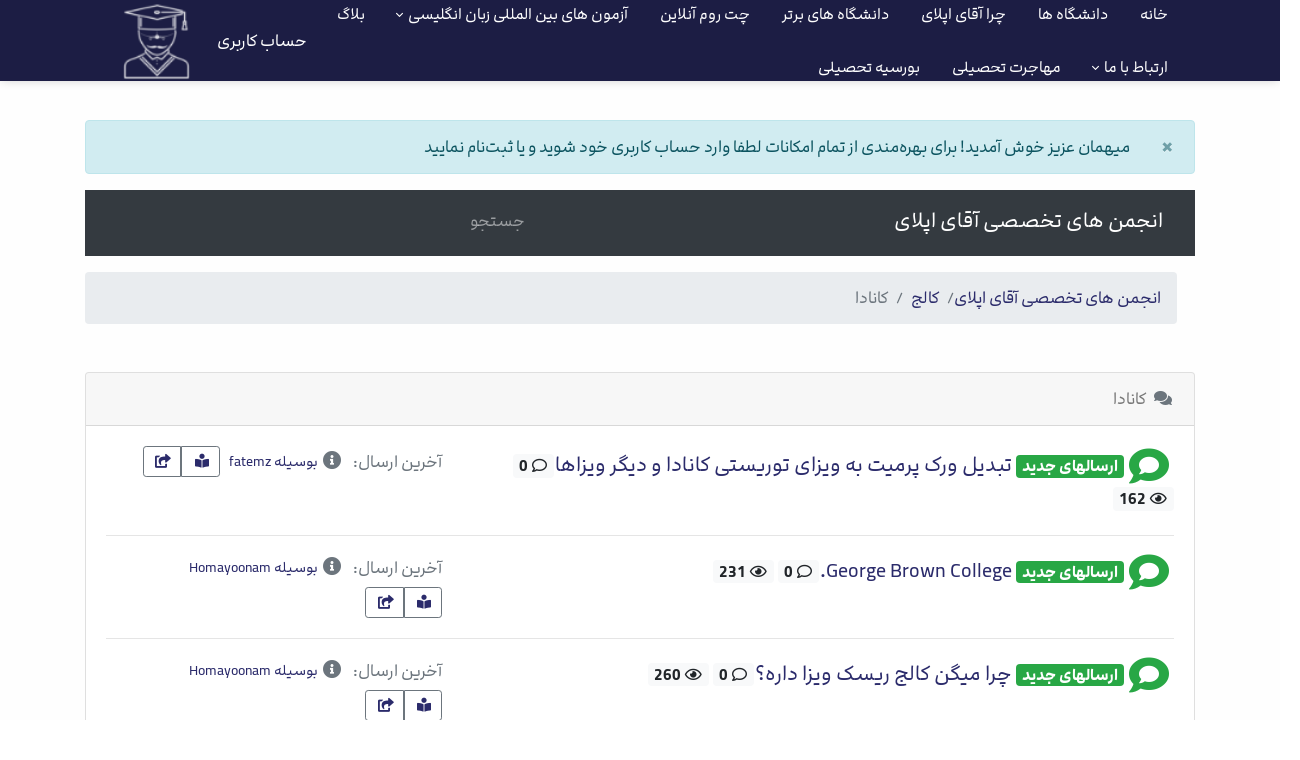

--- FILE ---
content_type: text/html; charset=utf-8
request_url: https://sirapply.com/forum-old/g/topics/f/7/%DA%A9%D8%A7%D9%86%D8%A7%D8%AF%D8%A7
body_size: 45250
content:
<!DOCTYPE html>
<html  lang="fa-IR">
<head id="Head"><meta content="text/html; charset=UTF-8" http-equiv="Content-Type" />
<!-- Global site tag (gtag.js) - Google Analytics -->
<script async src="https://www.googletagmanager.com/gtag/js?id=G-HFHW6HNG75"></script>
<script>
  window.dataLayer = window.dataLayer || [];
  function gtag(){dataLayer.push(arguments);}
  gtag('js', new Date());

  gtag('config', 'G-HFHW6HNG75');
</script>

<link rel="manifest" href="/manifest.webmanifest">
<meta name="apple-mobile-web-app-capable" content="yes">
<meta name="theme-color" content="black"/>
<meta name="apple-mobile-web-app-title" content="SirApply">
<meta name="apple-mobile-web-app-status-bar-style" content="black">


<link rel="icon" sizes="192x192" href="icon.png">
<meta name="msapplication-square310x310logo" content="/pwa/icons/maskable_icon.png">
<link rel="apple-touch-icon" href="/pwa/icons/maskable_icon.png">
<link rel="apple-touch-icon" sizes="96x96" href="/pwa/icons/maskable_icon_x96.png">
<link rel="apple-touch-icon" sizes="128x128" href="/pwa/icons/maskable_icon_x128.png">
<link rel="apple-touch-icon" sizes="144x144" href="/pwa/icons/maskable_icon_x144.png">
<link rel="apple-touch-icon" sizes="192x192" href="/pwa/icons/maskable_icon_x192.png">
<link rel="apple-touch-icon" sizes="384x384" href="/pwa/icons/maskable_icon_x384.png">
<link rel="apple-touch-icon" sizes="512x512" href="/pwa/icons/maskable_icon_x512.png">
<link rel="apple-touch-icon" sizes="1024x1024" href="/pwa/icons/maskable_icon.png">
<link rel="apple-touch-startup-image" href="/pwa/icons/maskable_icon.png">
<script type="text/javascript">
    (function(c,l,a,r,i,t,y){
        c[a]=c[a]||function(){(c[a].q=c[a].q||[]).push(arguments)};
        t=l.createElement(r);t.async=1;t.src="https://www.clarity.ms/tag/"+i;
        y=l.getElementsByTagName(r)[0];y.parentNode.insertBefore(t,y);
    })(window, document, "clarity", "script", "hck78id2nu");
</script><title>
	کانادا · انجمن های تخصصی آقای اپلای · آقای اپلای
</title><meta id="MetaRobots" name="robots" content="INDEX, FOLLOW" /><link href="/Resources/Shared/stylesheets/dnndefault/7.0.0/default.rtl.css?cdv=336" type="text/css" rel="stylesheet"/><link href="/Portals/_default/Skins/minis/resource/vendor/bootstrap/bootstrap.lite.css?cdv=336" type="text/css" rel="stylesheet"/><link href="/Portals/_default/Skins/minis/resource/css/jquery.mmenu.css?cdv=336" type="text/css" rel="stylesheet"/><link href="/Portals/_default/Skins/minis/resource/css/header.css?cdv=336" type="text/css" rel="stylesheet"/><link href="/Portals/_default/Skins/minis/resource/css/theme.css?cdv=336" type="text/css" rel="stylesheet"/><link href="/Portals/_default/Skins/minis/resource/css/slick.css?cdv=336" type="text/css" rel="stylesheet"/><link href="/Portals/_default/Skins/minis/resource/css/slick-theme.css?cdv=336" type="text/css" rel="stylesheet"/><link href="/Portals/_default/Skins/minis/resource/header/megamenu/megamenu.css?cdv=336" type="text/css" rel="stylesheet"/><link href="/Portals/_default/Skins/minis/Layouts/0/LayoutDB.Header.mrmohajerat-header.css?cdv=336" type="text/css" rel="stylesheet"/><link href="/Portals/_default/Skins/minis/Layouts/0/LayoutDB.Content.sirapply-inner.css?cdv=336" type="text/css" rel="stylesheet"/><link href="/Portals/_default/Skins/minis/Layouts/0/LayoutDB.Footer.mrmohajerat-footer.css?cdv=336" type="text/css" rel="stylesheet"/><link href="/DesktopModules/YetAnotherForumDotNet/module.css?cdv=336" type="text/css" rel="stylesheet"/><link href="/DesktopModules/Links/module.rtl.css?cdv=336" type="text/css" rel="stylesheet"/><link href="/Portals/_default/Skins/minis/skin.css?cdv=336" type="text/css" rel="stylesheet"/><link href="/Portals/_default/Skins/minis/global-0.css?cdv=336" type="text/css" rel="stylesheet"/><link href="/Portals/_default/containers/minis/container.css?cdv=336" type="text/css" rel="stylesheet"/><link href="/Portals/_default/Skins/minis/resource/header/mobilemenu/mobilemenu.css?cdv=336" media="none" title="all" onload="this.media=this.title" type="text/css" rel="stylesheet"/><script src="/Resources/libraries/jQuery/03_05_01/jquery.js?cdv=336" type="text/javascript"></script><script src="/Resources/libraries/jQuery-Migrate/03_02_00/jquery-migrate.js?cdv=336" type="text/javascript"></script><script src="/Resources/libraries/jQuery-UI/01_12_01/jquery-ui.js?cdv=336" type="text/javascript"></script><script src="/Resources/libraries/bootstrap-bundle/04_05_03/bootstrap.bundle.min.js?cdv=336" type="text/javascript"></script><link rel='SHORTCUT ICON' href='/Portals/0/favicon.ico?ver=g1MwfwlfalxEpPUcQLzqQg%3d%3d' type='image/x-icon' /><link href="/DesktopModules/YetAnotherForumDotNet/Content/Themes/yaf/bootstrap-forum.min.css?v=1" rel="stylesheet" type="text/css" /><link href="/DesktopModules/YetAnotherForumDotNet/Content/forum.min.css?v=1" rel="stylesheet" type="text/css" /><meta name="viewport" content="width=device-width,height=device-height, minimum-scale=1.0" /><meta http-equiv="X-UA-Compatible" content="IE=edge" /><meta name="format-detection" content="telephone=no" /></head>
<body id="Body" class="rtl ">

    <form method="post" action="/forum-old/g/topics/f/7/کانادا" id="Form" enctype="multipart/form-data">
<div class="aspNetHidden">
<input type="hidden" name="__EVENTTARGET" id="__EVENTTARGET" value="" />
<input type="hidden" name="__EVENTARGUMENT" id="__EVENTARGUMENT" value="" />
<input type="hidden" name="__LASTFOCUS" id="__LASTFOCUS" value="" />
<input type="hidden" name="__VIEWSTATE" id="__VIEWSTATE" value="7aXMS4I86oXxAP27lmZFBoAKa63i+GSLuQjsamqZzGDwOpkrHfNb7bsXxfzVdTHxJwFnNAYa2JWc0dCi3RCYsCa57psAfWKOkBmFY93boUX7o7znxUdppy4tWA0Fv/S5trfN5P4H3KrqkZWoFpN7g5qYqOhBkQ2DMKRo4xcHyR78TVuckAf1CHUnSn3Gr6KkMDewktZbxJ3bK++iWFVybVaV+5lTFjHKw/gg6vO2nQtCdA+Y5k8WpTmpUR8v+MwiyKo+c9rgkM1OCWE2ob/5RDP98t/Zpbx6pegLN9GZjGmpcMZaSA078uVIyhKYq1aJaZwDiZ8JaJfyDxCDcoSSmVIIt1stb427Jd/d0aBvdNNvgNfhTy8X48miccAr3Z5+xQk5sfgdCmqmKiT2EL1g5xoJXWZZHRkFzhwGgsCB7cV/fTHEq/pFk4DLlrgZhl/Wa4ojitp7dbnuadhv+jHSpChzYduqOSmJ+XxMjVLcTHflBf3INFDEpqKB/Paf/OQ2CXzsrFX+6lJxKUyaPgavSzbbSOh930Xw9l/dJRFZK2hnkTYH9RoDzJGW0jCvN9FY5szeA7KLyr2TYFfJJe81zD51sdgc1RpZc10OwFnTKXar8q0qcvw51VCXA4oLbdYd4SDmReYP4oDmAdmBG5d3TCjeiVtLxmMzFPSCCICXSAycJ9pYcm+Jg3SLmjFCLp9f+FCOGK5ZSIzRWGnIJVDIAlDDxxQ5hIrX/Iod+qzBCL7LYY1wsFJDJnR3XOdltOxvo9Pz6rcp+OazEHKMnj/FBMy58uMwXGaJaVBXSFI73eg4vSXzSVkmvBGQbfgItqIL1ByofviA2GkojhosGQez7bEuyweLEsiZjzSg+xebByEnRZw3KwIKGlZgHJbRUiEnVa0yORd0Y6lbQSchdRN5TFh/+hs8gDRPvyyQzpdmcBaLO3vJQ0HfgFgx2VH5f16u3fVunUL4elPWJGzK3rMItdUfryQCaibUSDXYh/IOpfTaChB0KGlXskdvTXpop6Lq+QRe6mjNRWUM4SbBltFr2jDFCIO+RYTvisSX8110oYHp0bZGhb6ifaGh9DmJkSKTbiY7vuOyv5/lhbo6LuDPBhPN1ZgtLOjJ1QCihCwh4WSDA303WbnCqlLaBnRXPuUce23VPW5CrJkhyzcu7rB2dBv8TRr8CMwhBEERaWfe8UyvWik0YPcJmfD6IQxBN+RtD8miyZgUet4iP0CxjVwdYvw/bNoWcKjWx4zEuBB5NKhMmfvznX8r4xqZostRF+aJXPNNGkeejx1lpGWhtc37Pxw9yyETclMCdBF5opixEiPNTpwhLNwZxgFJZ/l9sZkP2Bv/0qyOM+gyGpDsqNm+/8XghSikJqUTen8xTf54H0qy8c5v0xaEN1rGweG1mUj9wNtIKxjC/x45Kxz+NHlMZ7j/YrwCX0xhFy9IIaEIYSwYPYiFSqPFfW64c/YCBkKAHkpTT1O1MqH07iTC3q/d/yC3C0aqQe0L/UhmmCAXPbJPG4HUyTepNafrX/Cq/GFbkDS879ORUdDqyUtQdsjNo+LMQ27Ssmwuf5U6Rpn4RcEkLvuyeGOnPenq61UV1DbttdRHwcK5Vq101UMvVbFGcjurwjwjNMwrnban4qxgdYrasHV2E39pbrhlb3FC8DNn4FA6lXEIGRPDmCmvuQL6D/JtrG3NrCBRxKIfEQ28fd+tU3vm78jZ+5UuL3pjsnoRnbd1KvXtlWD/gLmzWJOxxYrRr1MIc3i9qFuiwjCDzB8mLB2NuztXAzszPchf2qHcA1Uukm2K0tqej8wpBxwXixTvOcsEFcqRxfNMImK44+qiUbDODNefxBAfZw43HkV1UlwJBSAQ+3YByrHLJj8fh/RJvFbYQK/DtOP03wZcoQ4G1qnmJGAQe2g1PbkgsR9rOe6eG1Ef2WvlhUZtNV7QGRHJvsGk/oE4o0upzw2ZtILVTqumvsz+RG5MUqMzRW5QLyL1hdbK+2FhTguU0jjvZU81tqhqG91VJsWUzv1XTkV9oTJTmxlbhDftxAVRjGYnSY4NGUZ1ceXAJ1Lfggb7efVwOrV1ratniLVw19CHP/3lCZdkuj8U321IUupY3BzusZ1orXLiLIDDwzKOu8etu73Tw/FthDLRPZe7W3it880zOZx9YvA2bwHk/2Wpg6WTIzmks44/X6Y9A/rbSifn+wfokS4iPuMW7MheyuzniZCcw/oaiphWyQITM1fIK8Sqe15Y9mwJkMetFqoYhfIfeyajHLh1iX/+lx5+fVzlyp3DQf15qPfvgQn8uxXEwaJZWGsiicZaRhAWbaPlz3JfYLqB0x1zRLA7Apn4TgmiS47DtoNfdMobS2gs50UK16Coa42V7Plj8d0FuBZBrx49E8LvFVknjuT3HV983K/A9Hv1RgArO8EoJi5h+jxCE7RtvG/hRteMCXs3tcAoKlEYWnBJEvuZopzUbu3REUHLCgMGdHcswpe3sPGbxf8RCIZnJcRc0CITemx1HYpusHel34A0UJMkch9WsxG/PHuww0HXo2CPqpH4vHOReL5JOSTBQdaX1tLP355tgdeWOJaPpTpeQZJ7s6aUH1ycEwG1ZHdUT5vFhWyw5rqSTB+YNFVJPTuQ3yDyGP+PJkPVzW+HYF7mH8Eap5lK8Ab5TSprT0h0cpu7ThNUkwinb3MWe4k/dGmt8eLJqhMK3pZqBcttxJjKNRlNwQXqQWClzuh12IA4JCt/1m9UxpXmOU7hDdyLJdn+CvkoEW3P1kPvJepActYMGeGeJfjn1rKyrBIiB415+UfciZMRW1uBLs5iIp3zR+IwDPKhI0vfluVXTAf3uCJtJAlWDpBLoozSlWUzFLDEG1pPHJhwqVAvvuQEneMSp4YQddOr8to3ITD/VkGsrw3qf5OS7NkXL2eBLpH1SbEl30HwDrE6zhdB+iwU55mzmu20HqI4RGFc2Wwf5n64wY5DZ0S37Xf8rsHVECJIWZlctMO/sxrp+Ihod5a/xw/W+ptAKPQ+WUtu9T9XXM0NUdisNC1Lzg07InPtk/dskiQlNr5BsVySjI6cKV5uLTn2a0MylFBPwvmgSti9ZbbWuFUWGe+IpoRCJ2QlfDzkqa+QKPpEcw3OJ8jfw2SjvHxhJEFUO8StwzMALgQ4a1sVNKGU9w/opqoOvMjjQaV+BromjeqyJjxNLrbreG/v0j5+dBo7p28K5gPsUiK91/nIZrHIX/gyRwciHJMWyRCFYVcti1cYh1HFf6CqHo3BuxpTAbP1jIcKsCiGGkg0dG+z2LkuAn4u3Zv1R8hxSRKH2Pa08GG4RRcU30FXltOVaTPHauS0W1/Jrt/4L3sypaFcw7fxPSPFepnLqx6jKkOl7UAIbcUObkE3wKC+Uv9IMaJ7+qsgHAwr5yHy/o/wIefQBnFR9seG3K8j6j+0LkZtGGFh3vA0ZFlprdnF7j/I/Xy7mFWuHyyYXy0LAkt3qdNEFdq4AEK5m7apEn4iAgKVA86hxMbZbVpA7zcMUmnDv8Vwc+ncyjkmA8gDWzHt6w/WcWBoPDyA/[base64]/qWszOIQPlnaOj8/cLc9g0pKDxldtDp8+dIVKQ53ctHWdgx7r/oGdn6gKPRxDnmYlsYQv+CeYJf4DMja1nRghk/1ogCulSKZQ8PSTprRTNhKiiyMsyRvrp5lPFU+QcrW+s9yvnbdFOHM5V+ob1vQh/0TgnlZgNdJ/igql5CQrFR+ZVnbl9CyM0FLCT0mJ/zHKJhMoHFyCaCJs+MQAVGo1blwdmeNFgb21YmoaeBDFroTXDtcfZ1n3s0EyRDgIkrQYkIVKXZeHqD4ciF6Zo6HW2hnzT3HFwDupIRM5/r3Qk6WXar/lqHW5/d4JdBiCy8+B4m+tWM/AYtNIQpngtuPOYfRXHNEGBnJkDQnQEURdCgzq/aQdjfHczajaWcOVMThfuEOCGA2XoilnJJRaHgvjeonFZbz5tUKveBqhCChteWFfjYpEJNzzf5qB6itvcCv9cAdGqW7257FSyL9AhUSQjbTHGpVAn/37uBD+60Jdw/2ACERUSXZf5ZPpWAju1G7K9hrJUnssly9Qs6zYmRBciI6mILvIC3KTz+VfoHHILqZVzeNRFdq6LoIkHaLk3FCtMUERaS065np/Wa5gt5AY0mZOY8ulNPOYRq9CqQa9fKcQB2NrIEjBXW6YfyCPFH3aqzFdilvF9tvKmhgBm9b++6bXHiPfxw7t+fn0Z1vpQjmuLk9prC5+oRFpCI3R8Dx716y+WVXBfRETuHeNPP6PlfK/mvibgKRZhiTbJtjexZTIh2VE0HofL/z1zsZ46qmuAFY7drjg1lfKxCBr0w6yjbuq8gWWupkvJoEFxoVJxkzFqUtsOXlxbyMK8V4muskzn39JUdWEwven0HjV4Klu57BQr8ct8RYwQKDRcNl/[base64]/rIM6R4upTNmafArn181HQiakcUvq1mH6/s+2udkk66vKY7yKwqUUFw3Xks6BBCTfQ2oHGMoRE+nZ8YVjocmHOrUuCF+1iwQr9jsXj+acISUy8PpMAW2ZRg8eQHaJP/SQvo0zOYD+Q8EyaY1J+Me4zimGJFNY68coTEyurBIdsrW7tm3UPf8frfGsf3QuuhrIoEwvokneBKDz5RHst8HIlile3LGMNCOyDDIcq7T32mABlSndM1MjLQmhqkZt+jUl9NQaJWDAW14Ta0vEXqZcQJRpT2avCcSk78WIYrOniM2YH//wlqD+iLAaEwAi8T8Y5YjTpB66pwWM0uLfl63Qwp8/fya1ZqD5gROmsaY+V0IW76pjbSwBnJs4ohqxJ8HwcpAI3CHpYZX40Pdoi3yvr3V2D+Qb1GhaX1IkPPWmaib/hOPmwZUFzAasZGBwvj19YVcbAXwgKw30czoOb810K1VeClpuNpeq0lsOPhVwsV5DtG5eMWjU0SUyER1uWdhnGx6G2x/pdm2KayuBCBrGF1qQiAB+QhRIVpfrFqeL/H3v6nbBAl34/hN5kz37H3igVtTTphg2WDhzFslCU4J0HPrYj3DfbZqq7kWQ6GS/DmkYv/gQF/Aovqa+ovdBuelH9yOl6q8Dm1xY8SJqV3zyeVuARx6p7++65MneQwRKTWr92MqYu8BMlKwxmb0Lv1o+7C4KoXzdLrnh1voWXnteydQ2n4eFP/ZddfdT1iVR9pv6pUGTzzIiHDcbTc2Irh/EfhQ9ETkE5wkNH71IbV8CIR9A8fGLvp6kPOXMnFH94YlUPiXbdWsV2e/voRnnHOrRwTghGdZnAipaorhYQ55LSI6e1LUvfXxBgv2Hv6cHab5hA+cq116xXg+l/I2D8mwDUseziwGW2An57qYwMkxqWq+VvW0j3BRG4ocl8lHBJ5J+0wuo0TmiuhFQqgNR52o6NgldclRcD4ysI3Pr2ErBeF5tlZlItPdaT+w5lM3RVMkhqkxNKedlqV3S4khQfkXRoOSObLFrl5QUhwGKS5pvxpWit85RYcjmBO/XN4KdV0hNKuGsU4ZUGsV5Ipj096QtFF463bDBdojnJ/[base64]/n8q6gIxy6zwN9PMA/4lg8gHLzP+3pAR6vaGbrcLqpFlU2F0kP1dD7JoRma0zPXAg9N8di0OMD4+SfOB0XWi0/+9dj5DUNbvjRKa8PEoWDapT7hBeDxilfwt9yrw/WZWUzM2zqyuJZKh4SSitae2PT+mul0XoC370Y12Auk4a7TrlDvtxoSNDR65BdnBe9qv+0LswcwJ0yCwniQZrei+CF/ABwBeUSjjKHfuQljILm/99vBgfVrXIvzvbH9T01LxuknkKQtsLrJm1g+IdS9L9RQEzlNf8U7bD+OPs72DVTSkbFZh9ASU1gsS+51xrWNMw6bGRY7/exYO+BYp3xbrekJ1QHelqkmHKxmUcwWxF+hdko9gakbUGRISGl/HooqI+SjUGEB25ORitXK4P3xMJw6x196WXhrZ0Mb7G4DPdadyIIATNH7/upUSaoIhNXtP9+d8QjzJt+3HoF4aRd240Il884hUiihME4pa2d8GJa4mdpNM+TJ/5mzNrqRqiUkAXsuulE2pyhh48bEFD8k/Tizai9GzRLviqvVZe32JwKFklJRiPTCrXTgFdm4kKtf73FyMa43yZBYv3q38+nj6Q+Qzm29oXZs52FSJVwaxqr6MH8uQlourO482uCMJSGuAHFTkQ9WU9WJtNZQdsMxqHa8PHt8uTfGtMi242V+ocJQzeeSOVYMnENnGla98+unm6wF/mR5VONd7NvCgwVO3clR4/iEQ/9TlOd+7U/KiKt4ihQv4/VemKwp5Fho6na8h+ASkw8YlYR3Z8QRpptpJic9qIGETCzRNAMYI2olBj/8Ly2BfFx2ZJVRuF1hc/c9PYt+5yyAZQzzgPNKambcknXVUmB2sdyGKF8UEZEd1MHNaaOuYOn1SAUJZAcaVhFQaUFijgF76HSDnL0444kk0+jNY7gE9rQxLaRZxu6ohlFj34BV4Yapjbwty/ce+bCHZ1a1lFTESOMqmBXxoNb1cxErCmpAF4SnZtAF0fttiZYazD3YAH8g95EPuWKg2lLJkUS21MeAo6/eL6d6Tk65DQmXS+p0SG+51/LjkfecXJfy8tPZv/9Z8vCRX/Yx5q6FW/ouHApYFei8Lir+CV/qcIn7TPUYHO0X41idxChCQMwCYd9NB3KKTRznNEKq50s6vk+B5HoEYItcpb4RFkdgsx1bzsWJs/xaKrH3lBS14dpUnh5U1jakGQHsdP+UXHreqIhb2rexwmXFod+dOEu9VuVMQp3rY/zO1Nld5bF36UIn16Wqf961inWONo2JpSKrcwuJGMVzs6oio/yJHUv3e0XoS5623cAHU7i+COs917BYpri2Akrw6vpXG23d3wVTy9OKMCye2U6TUsVvtKJ82+28SMXr3LMCTvNe+EHRxXevInnVlW8YvUKFxH31yb0FUIxXYnuFKGhhlEKZX74K89iYodoa1xRA112TTAE79QYPjHANnwtjRvbVqzRVEOoe2gTS6l1NWfnRctKtFpE/EBzRbQ6sVLDNQmJjRbWc1MKKsSzQw8JiYexPoh7WLGdhWIy5dVCGZcQU8mbUWwlCpXz6jhFDfvP9euPWeghoP1Wlk4xmXawEALDvUtPEaNpxY3h55TDH9+6xAbbT91wLibFHlmgB4OYilC1p3/zC4zvC8rmhp/jwVOAaXKMm6mIzWpnqnquoez+VtjZCPXfmQfq7Z/8fwIqOOq6rvmia//rTwZdYsE2klBfVXiqaR4+Iw0CQw3hXf0O7qcN3BmqGGPHQeBZM9T/XizMouQkl2WrM1VDqIoQTH0Utmoj7FSSSP00xuOzxO7WExXCZjknGcg5aTXIn5IbbHthNfu62p5GJiR+Ov5vxbNtiXW01rWaOhbhhexodTbOJ/p9rYwtP0hRivfTDvX0ojKEZBLMV10QTAi/aod3QdS9CeL5iCZZJsFSIUdH0YJ1/e5maYHyTJg/JzsiLP/ysjwWKChoECNjoH9Z6SfIP2DIxqollpSjqgTeGNhPZdes3d8t0umSsisytpNVSmna+DZZVNLgya7sSALZNCS/u/DMI1WefWgVZ9cVadz4Ecd/kplOjSs5fTeVYASYpYQSkN2dNqbajE4BFEC+iSCXlOd/YAtj73olYdFVrgX++GB7EpDStkFsaNVXwog5mgd90ltiimWpSb+nIPovxSeO1pUp85B+8mL0zQHw0nntYoXTM5JMGH/5zvG555NwDLOmwQixNWxxmBlrqZ0Q73H69vbxX0vBHuDJcEO2Tl0YCugH7mFv9L1ql5yJ46a1LubVUmgLZJ60PptwCYugFmLeN1KYl1PzFWR+LoZ1BPaw3KzJbxz25wWDZJ0PKoozNPRsagh8EOfSRtbWZFCUuh+yadkzHJOJNfNXzl3NmJW3aMtdV/IncNIMLt7aqKnqAFWFU2cumcW6MPXixtB7QPTUZpEWbjyp+EbcQenxB5gbFg2Ehz4o/sSbSG2KfgwumxaRUGX/oSnQljQINtpvQbFZTiSx4M8X5HN2naJ70yXJjTvwv6Ha15UbTDJ8ZVwcHZyUYQKZWfvskIu+KVZAMDjqHGho0FkXndbj0wShxOQZD2DBTQfjhjQhI6hGC4kVbciX3t6NXc792bEPSJNWZQx2rDwi5WabQUUPjlNohR61kAw3jZM6TUzup/dADhou6xQZiv+VdNo0ca/kutdbE+skEFBW+NfgSaBuo4qJfNqgsGSEyreIvBV87l7BHTyY8DcAA1BJIcXyEzM9mrlHm49h3SSZF3gtvXQyZ5sEpwJr/3RpqFcc0eaMJ77DROOsxoDT+3IEd+4i1BNgy02tz2TvZTiDbo3wOpe64ZFe6gzpfXXPwkTYs2lkT9h69GrqmZ8x/0egeBp7j3YxUhHhrdQxe90SWfd8cYZcAkNZRDB0q2SUsFokNpAZx4CNDtkg6kNuDiLiKERZGOFanT/mGH4WYBS5bBuXSbg9kHhmcSPF7LzzQVi/JZezhdL7dhQI8yyf/U1xgyKKjda/vUqIAyMqaBHqs3AjUuMGvBCGEaY/+OuRuSrCNs5kqlXS8Upk+15rq+iVQG1xzCJm8UdVtdMFP8Rb9w0cti7maq7xA0qahaYWntXk+0YFGtb7HEYJO1VOMzT2ZLKfmRO9OgTjulBOTGlZUFEkIUzjPznl/x/uCUR9avVnhm+lgXJojJ+O21mzTSf7+fFdvOI9gYaN3SNfOhGPYPW0ugAx2GjP7OZfhPScXoat1RuQleAjyvie8e6csCzdhhDuW00G8Q16WqfG3KQ5s86/h99at+/xJKTMEai9QSm4QvPZpxYjZ/V45FoRwICotmFyTkwNdN3Zzj7RJXvpo0vJCgTkWexM0uPHMdPI1TkujImXnTrUgFkLc19HShprBMLI8IoOS1FONfOkyBAGhuDABP+/AapOTBX4+86o7hUsaW1p31isXatnaKqW1dJv6m/Y/H34N8FhXiqhcCekJ3YbQV+8Qd/papG1QH1Oh9rkiinzQIEmh76akB3n7zJ4bQObdEXZLQShR5pMkT/4+1T2iRk+qZr2vxrD8G1lq+hpV9a40MfPVzXh+PRdijev2beLb1i2bYNG2cp6BewlwgpaAamTY2g6d806BnYvVF/H5yM+RTdBndgx8v2WNQ3Woa5z2yUEhuEojzXKu0izXWLDMqoOoAW/Y5cTSmZXYqOikvexYo3Azqz24asDzR4NizHvAWYgz6I307BRdEFKBp4g/vOGz7lxX/aAvIN/kyIJoCEiREo+q9n/PfOIoMtqQqLDp8/wJIy5slr80KbBk/d0zyauN37do69cizU7e0q13Fr0aSyqerJarSaQnBBsLlI9YSBZK9bzfrw0B3Arf8kx10K2ET3cFHczLxNFUXRxg3rNLZ+NbaTBAs6y8Y9BYPfreI9WMezHhHwhL2bMyTQHGK2uUL901uYYbs6tYwyFqOy/89p6x+iPlDFfLi+Ldiip+PMpTQgFIMyzIK38a1lgekKB1QIihzKF9xPoRBylXbXb9CmvSAoL6CU2ttvVkvOMWH5XHhmkSGXKt/s/pbgPII69yMA6UqXnCtmY3kglVP96FLwrH8CaSEBcA3/HHtwX7xwBTBE40iml66+hdpLMW3X2kLB5mBHfYbbCBVuICJg+0h6AOcFZDRYWVPT4kFcGdmYxjdGJ3n7/8dL6R6kCtecwW9VtJwWnGifmOYSBfNHpfnCRJDWn8v0VY61Bk2Xqgq7zfNjyzziavmZkU8YmgIRcdhWdNNigtv81f4FQZJHDBCM30SqyLEGJGZcSogGtOYo1saEO+OIOzyuHyZOQvtrpeSLCtfN+i5V95MDv6z/4peqzZao9KFaIMV9xjH+DY3fjljxOM6liZkRQBGG+hMS+zjTf5LTDITd2pw2kUP2Oe5ELuSbtU0zEhMhBNxr8B+hEBPW9WSJUNGlIW4aKWucIrewyNyhm5SwTiigtroFZrPQKadjhV3/NL3gz6aw4eGaUk9tLzKf6wTClApvfjngilMvs8sS7/SvHTaRmxVSRQluJFFqBfLuiBH4lBw6125i8/jYDwytTVwY83+ubHcJYiwIOCT/2aRhxSrnOXy3UhUOu4zqxMmLYXoLQI8UilPdzEVu+YIyWjrn/NkpLOvfJ0hMEHN/[base64]/T2eW6A3B9JfSrYTv1c6eejhT9EfwRqqBlLlOqFRArVGmtV0Xj6F5LhjkGkI3tlAdJPZNKHDETMKDslHgfhZ6k14mmYTMOg2RppXPVik4MdS7ivJ/HBjOv0JGn9jGhxhB2aEXfGyP+++eEauZxeZnDztzoH8N4PfqR+zyQ3irMac+D8URkq8eDDsNTGPYcdtc20OmHZ2aQSo92ESuHIiNUIHJtMgYDIL56zm10N5VuKdxFha4VibSiVcKeAKdSJtrQgn6OJhq3tuubiRflIfGSj+/Gvc5zFbatpj/kYTqD/WN7U1ztiaCVo7KM0ytPdgvEGFYzDgZprihrsM1LbkjfHo3VbaMzkkSPtnzm9RpG6R6/NPuqcHurq4Z/IzaDAWozE8SG/mxWpcJ1ZmxJzUSilpJfCAIfckaoDhwfGaVucQEaw5yKpEX5tvnDCuNC9Dm1bRvr7yNk/JaMP9YZ7TEZqs+xw8fhMu/HESWQP+L2naTOLnutRnfNoR4a1oI3gD/zITOPCxeNlvIDMub2d+qJBVKD5F0SZPtDbuykfi8FFTYKNxt+fTuUhK0bWn3eQMeZHqN+RUx5suxTPJyg/P07I8WIgfqvXckx7+UjKiqBTOFtgI2kH749Xh0sMt0AkprIf7spLCcSfimTReEMGflThUk1W40wdyTp3ZqD9jtFhpB3VjSpDBuP9GE1rZ4jpAVEpm2ntrx3nrDnqVdDKsXKNe8ROzsy4rE2Fz9/BmRaV/ZZidz+oGJDMxbwvfpW4HyizoZFXMaXLdA870suhLUbgkSMASi52wBLwD4YYrkshfIaQTGP8kN9f2huSpVFR/7CiiGe+7mae+GOVzZ4d/WXVcV7o8YBG0BeWE2FjoHeKyt8AQu95uzi2dabJjTyRc3f1UohYZbxLwwKDWP+eAU19T4T68PHcvZuMXYkPRURtFuLprWdRGctFYc1A/B2YFCsjmJzYgKgKgDLg9rs2PyVM8rCe7abQYIXIKtbjnodOmfxflk2DwD6ASoZub7YByRi+Gu+dAZVgJa5YnQ5oko68IOCJGQ70sRhzNKRqfn6msd/AO3ph5uPevmUl3Hgs5dEwJjOleQB8DC+nFk4mToMwNZzJdO/P1WAFKekAwPtTo+bay65f9dw3UHWISv3KzpYCZbfn/oGp4+5Me4RUFbf2tWplamKCHVu2zO+uV/79SoeV9sX8ZZaBuK0I+F/POftazrmp1J1DvDmjv05ES9K5ZNrCI3VDyUZTm+Z2oaYttUtjrW7wa0Tf4ia4XJuCmuJVj3ITr4IIjcNiaW6wQZBnVnGjBe3qri4ATZRH3Xy/RYaOVizjM+Wm+JwGRzEZzqqouxCXVkGxrEl16iT/uQ6ui7zo4XSRxk2uqAEbtgS9yroHHMXBlr52i+/dSrJ9TJ98wFHPe46Ou1niznmIuKELfo8bgh0k7L+vUO/rP4BjIJ++G3eTlEHcqgbQ25FzXlD8j8gY9FBzMOa+RgNEZBKAL9zDSvsAfijMQ/HHuAgZ/3Ekfq7nz0la7QdLdn8V8jCd9wu2ia2oU9xVeSwR59smLguvdP2ixd7zWNMIy88Dy4Eb8RjxeTmZb76xYcEhrmeX2hloYlTWmCG0897EiavkpLhlL/izoaTgo7F/MlvkfHU7Yk9dh5tED/IHu48Q0JC1CyOZ2CjZxCNYw73c0tZwF1Ryvv1KT9i/6Wjrcbeu76ZHAvFcpQkRASMzz8Q6SIvv0zCGC/HNIA7j3yo5JAeaTvXqFpZW6V6m7uRpiCBuu+IHPyQjxzePlK3Ku1AdYw+CO6n5K+oLPJJCeS4K4mJxBjCb9sY+4AliYGyQrA4IQsoGZxVskX8RYpgvmcezWOJ37PyyNKOwh6UWFcxCWvYP/9GWCimcp4pa1dYsw68KcNpCXUAaOGinzfykB0wXKs+fug/MVCvBti5wSfjTLGpMq2mIuypllaSp+OhHsmQJ/[base64]/[base64]/CfzPqSCJWOptCSS5D/GVCKQoj1tAFbYD7g560O73lUWjAz9DlcjKGc9ctDPM8j3/0oAgepBg6HqttZNn2ocFTlmJvsceGWfiXJs0IjqsLQH9wd6Vd2UFhN3jx/Fh9FAtBgTW+5uHRP6gxCe83TTvRj2NrSVGlV1qN1gtYQ3pyCzXs2g4mXWw09kIQoPms0eZ/HiKIk56gfVuuxfENJbHY7yPsHNbGEiZWZ//OuXUunXeZBR9l1T+fluZ5amxK0oedqkzvzIXC2bAXv+K5FOWhg/Omou2gJwIAF/H+IgOQufDppjOoIH3hI4lJ6l8YyI/Je6YqSzPD9gr5E5RdaTNsDT8KwnQX0z9w3h2g/1UMRbItx9tjczXdW6kDL4Z8fb1DMcFasQF3tH689cCx79QkcfBsQtKUIYiv0mAwPmcTPQWEWpHjNCe9+512AaIwCuNtCYScMwrHZdUjYamQ2aySeDPg4jMgtqQ8dNjuYQP4pFZmDlk6Z6yAj4ITiRSBHQYr2pXbCYyvPSZIqJkm4Nx482T5tmirU+alqYJCj/LKc6EXDh0/gQzmekGbuyxoV5WzB8Fy9+52FG/8OdsnvBQjEx47wClMGxY3Sgg9RVxbuALEfyJSwWszsQMPfxNyNIA5TP607DQgHKrOmn0ttiqhyIbbQ7fuOfLFI4wDDan1bPqMSVUkjd0yjYTThfkg3GTqP8bxhYhOLk9Sm7sBA5Q3fu2C77SVXRASrL+EJjwiFoW27BwP2LWVSnC+Bj1PVOV9/vIiK7WqIJUNEvmEqw9e6KengAtTAEU0i75QTdFmxJJrxL/1dJyyR06Y6nQKwbUBZ08QJoq1pjqm/3hn64pD1cf0sR1jxVl7MescR3XYcEZe2s5L8HEuRUeEUWs5vxfl/sovemVT7INFcuBgJa1g3Z4eWHAuNY6jwGHk8ZnlUyFKBP3/nL3jAPqFOID6BjBOYcKDGf5V5Mwc1dhNDGPGVw65op9HNOJuXqyJ1kTUNvgiypjhRO5Hp2MRpu2+nTUZfxLovke+ParaxFE8NEgPjEpjMTzRPH6QNUqvIep8btIYOyhASkVQvJkjiWMe88yYO02zjjNltoufqJAnutJBFVH/FYq7WGIDdSmgz5ZzXM3N4J18RdhvdJexim1tFD2HF8ldUXcRKCxXcwRYOK+LFEroQqHjYyE3/TchAG3FJN7I3ijRyLTaN4ouucNTsUstBImu+pI1QzHKMBKjStHFHseCVOHlAkmmd5Sudlsfdoiwa+2BWdcaXSk1KUldhNxu3lbxDIGN2FbuNk8ROP4ZGeXDVhc1uVxZNLZsgLUKyq5Y6QhPV7fvFkKjZJh+jLdyhJQWs8VJ/upedDMovBZOQhGq5+J9E/YzY6utDZezXimr8KPhP6ZiJmNO/pmUR36eclBlVrCtLlCqGkMLch0i56gWlgXSrAre/zuakpiTIz/TdNMKbap+/e6vJMd7P72omnMyOkjqvhN+MtjprLBwQbRHe+Q4Znv/jcnWV6s6TKtMzCjiIERTjIsQsdE0hX4b9mzVkBcDTBcRQJAPN8qrDXQcHaDG29uXDr+m1OZlk501qaoFb4APxkyvBW5imJ7/lQ/nR9r89fXPpP5UuVYXxq6AIKeY2FE0M5682t/[base64]/[base64]/s3L2uFQ9BlVSgwZxYrs+tVy1z3euuiXoCHuVlbTJXZ2RTL/nOr+6LHN8xsfUEilWoUMAhDrdIdXUnRcoaKQR8+Zj0zWOrBP+gIsE5TkBgZg7igdkAr7w770Q81FAi+JyRFD+7Ifp8eGNdJPQ0n0IdjlHo4PZ5WQ2AVoDHi+cAcKUUyVRKwDp6/BrXmAzloMQdqCVQq6d7McW/nIyOuwYBe9YkVHxXl9ikDlB7qyUelvD/kUGYz+jH53ce4P5BQ7grevcU7YZXT2iFGBVktJaBx7dc89zOYngimaxlknDItao11pXA7w6SIguh223OQ6VEK+yQPVYcvMJBTvXh0G/jOher/vH+PuCAri9Ev2TiPgaCMPgicdjlZFpTexO7Lxyj9we0PRcNMHRBh6FShdwKyn+xzXcZ4h+adZ3TK8aTX3XnE2//cyjacvF3Lu2n7asc36iF5Vb9kiK9O/2anR8NFf8OZs7gPeWyA/phNp5mHgIJKaZABs6RTy46NTaQLJmLkGErnSBRjtUW18dBseAjOLPhhN2YxPCGkluVZdRTUBz+BrD92cGk0IAwP+B8fhNC3MB6JdmhX577kGQexCiWDpC7zLJ0zTmgAEVFC3jdD4pCtU1D5I3qLBHEJGHfHyS8+8R8bHKuaf27N5xGdsT2ZxmsxWNgBB+R/ZT989HouHM0q/tdw9LLCTZVBbaDj60oRsb+x0NnHJB3EsC6XHdBjeVhg/bU8/BeCtsJmBpZzaQt0Dn5SYWTRzk71bZAhGWxStlFrAPeCylKoi/Jg0aUFKFdowOpt1tjKsk3LxCQFsJYQ79B56vNcOY02ZSghDEVVr+6C/601eT+MDbq+H2lnW9gXZ3GtthG615JatdDkDtURaabr63ZieKDQahzmhfOWrs3erzJ3YX9tZnERbGDu4hI/o01Bv2QZZ/blkYIkeoWi68Ss4Yn3NkitdNOeUjyQTmom81h0Dapxd59WnLRaTBVRN71V3wth2CwMvY9HRTR0droOBLnT9Ul5i5SCWXNKGJ/XKnczN4yoPrMbBgwSsXRDCTMR849cBvTG/PCN6mJdJFT+8s5gO/pF4T7M7IvIhckDayb89UPO7F0Trs2h3KtXTwjc+4/5hawKSrnr+rRagQWg6S/6LMdju0iQbcDB0/I4qKNJLy/F7V9mXmwze9Lyuy+/3oaxfM1qnlRVzQ/wJ1GakxPgpA2ZQgqcmDNh+/8un/mMGdUc0E+BFE+po3DkNoCzAN0RdFzCXmrENQaxU5CGxOSeZl04mlVIvMAfFPfYVH9Coai9UBKijFUYWjMWzm5zqzlep7CHNsX4lJ+4Zw+IW/Cvgz78tIln9db/MODzZfVFvwpYLXor24sbi5UIWO/[base64]/[base64]/sqwOEyanikVRTkR/saksVWrOho3KOzyc0DphxWgxXnEK0caQAz8RGsSrUjbmwLmN2aE/wWwccHLdp/wlP/tCtU5/xe0OHdWmVbSQtPGk/J1illb5Zyr8n7mOF4gzRokhLndtw2fo8kxwfvc6rEGDEisLEndMma1ESKBytWqtaJ2TBCytPIuzMzUhUKzlJRZAxiTXH3RlqYG9HVqvNRao2ijR86mWofIL4wxjZYBFkqGbte4orLNR18gJSWw8qzTgWMuHr5K+ArUQluLT57hDIaDR1HE2Sj//[base64]/qUhrlZOabwkJwoMBPBpSJH9sF73iOZUAAAnLenJlPf6SvntXbed5Sanvdj1XpCXed6Wv4NwjAVD4h4PeGDzCvPGIQosHKV+Bj7KrmUSi9kInO0szvE2jjMW/2v7TvPpgvNhaRaeQVv9qie1WR803IGzq5Yx/xgZl4x2d36+wKt6LM6qMcv8ajwsm9rLapKkDN/JgG0687UegsBILoDrg32eoi/w9o1ejEZU9JXm9dfpe4PPJ2P+IZjNGAXZQ6Y6TQt1RR187wQKT28POwkGisI2AlZl10hrKBqdJkdcYf5dD3/N0h42PriHoofYD7Wytyb6SJKW7XZ4vlJum3x+kqIiHQrjr2398U5yBlk3njDsGF9LdimxUCFepJEJtJQWCjBgjPCQ5aFoQcZYNxXwYJp2W8y5SKoxGJRkJUxxJ4loW0EfHzOm8ZK55+omeCuFi6C2MPL/ZWMrSOXLE8p4SUidsBe4m2afC/m8elkyIBgYF4v4Ji2x48BEs+6Q4UNk0ZGclt1HjWQfExLDwYI3Oazyp0bdEP156mL0UiKXSLfWavOFJjMVVRWAGlzLdh4T1FVgHDD1YZ6/XF5/mroPV5g5LCogaglYSzyW4cN/CeOFyzGB5hJ42SKDz2z9CPRRMlg9qxKaOAItCm4c+rXb3wcDds0WVWeIBgmWgR/kr0Lo++eNqhwGMA7RFbG57elmH5an9EtP/PFNVOLvNuXoH2FrCLVRJO+d29apCW8OZbWSSPJHXvlJ/X/IU9hqXx0WGF8/I5wuVenQGybw2Pu33HIaDfRLOc0nj97K8HT4RGhod9kKLt1DAM0cLQJxAH3qTaLmdd4KnfG8eAhEyj3w9CdRtJ2mBLoGk/OhAIs85Doucd4L35DANqTeRrZFt9aFTBGaB6+zwuKDA6bSC49CUcTJvS7sW8j8SrsCkzPhwt6pwxhJazLCjYOouQZ17uukkV57DokzEZkthwCORAcLCKuoIU8l1g8728anRkXyS5LLS2atMUU57yIljo8Bn/aAN0ufTVgBK/aiy3g8DYX5/PN2P8hNTcWHk1FtiqWFZfrcz2rp9FBxW4zVy3QOnn9pDTCF9lr/3LUkus4VoKXMYxh9st8t3Is8Hyhfim4mWOPqBXbep5yMHqDnCFoRwkYNDj0l6DMrm118oRuoSNxKCzsbhTWebyEVvDoMMDQNWULGIxT+jy6LvNFM/esTFBgPXl+WtzIUVsj3QhH8eW7zTbFYuD1s4I4l4aN+Mzu8RgFzj3zBrT2+I8Ej2a2H+D8cDH7nxsPvu6NP5EwHS5U41yqhF3Y57LS+RCHCjttRpQtabsiF5vFM/VRlroGPwXg/AmOY9upPW7jRuj+iZ8TFp12KNV19Hx7PBnesxm8xJLuCQ37X+HsArdqxZpQwgkMH/O4JRONGeeKPddB6N8c1oOXukUWpgilpJyDyb1WLyH3rBXH0GTymh+uAB7pgE2pTuY+qc+I5mkDjHacU+RLvrXbrUXIXwwIH9uRP2dn8Qxikp3DeZ0/ZRZ8g8IyeY5TdmElJnmBQD/jsiIA3iqxCSpPT5IvJzPpfcq5tjM2UgdjbOuGTYYURDxNe1VqE27JnkfNcl7+BkwwNwyPvQcSBDTkeBAtPJl5xKbOqhtz9Ulqz9txBghy7P/QErDGYx1lSZYGhJ5k8uToUlVe5y6L+OCu4ZkZkwXbhbuhuXsyzcqLqk4ekZ2e7NYQB03Z+ryEZ8Dsvi/Xd86aEqTKtGbzYGSkRrNVMCZQA+A7+e0EkFcaMPooooFRpGfnaZF7IGzwzndfxXuHEulLE/ky9djP1VSp2p9FtKILV07lUvtYxjLFXN6iuBdmKs0oEb1gWtAQVOi9Dx8zzNuidUt3+kv86JnjiHka8T9rnzN+LDA+K/[base64]/b2O8xfAGKRR2O4ff9cNxUDesj2AcEgsZNGq+Y8zwrweTPUhfLhqvGme5ik28FGQWHnOWcRcAiL/eBDXXtTkFgcCmvoODC/8rBG7GmF/IBSWTx5XDyymwyEmkfSkekEEgVdzKSb85tFredaO15M8sL3OKs1vamSf24L9kZv3t3zJ2uXQAbEktdXSdbc7NyEsBJCp2PDMdRrnHvY0se1tdpsS4//v8aSiBlPAzxSdFdLTqsxKlfZ8phc8T9t10PCUA+NBQc3VG+HSZH9YZkUn6+oGhtoQcH10UQm/EoQJ0J8EA7yF984wCZgTufxytauBAuRfH0CtfEI8Gz5H5/FxT4vdKA3OlfUsBggybWB60PZMV0gvuAYygmvFmj4vAosRDc8tcQI2EHIiBEsNyfh+uB1WBMdXAjsfA6PFeIpIez1ftuyhj/r4sJk9LC1s2dgDar8KlZWgiy6aO0om8j8KeHEkulXGsuLACY9kpuNKQ+E9B93uc3oAnN4XTZUee53WkdrxEVjip610t6rMe+pMMuED5g2MgaRvHxbGtaMCJUkSEuCdoZPL7hSaIgDkN0No5XxM4QY/Xzf57wWhLIRjHQpnz5zfKnG4c+HG7CPCEvR+4PGn/ZL0b+/6MRGwJHKsAnDMFRdlxYy4PSCVzQofiKVPFXYEPBYBw1AGBJbHb190GHixshE4J3MAHY7yJ/VpDpUDjkr+yxB5a3QhARnVmsVXZKsEtSwRIPWeIvEL0ECGsItUlybbT8Y7LJJjrs6iOFSe7FPAj4x/m75o37f2ONntZ8JT445Q0HWhfzIxRoOE7uZzMLeGgs0mX2tSqaN0SQqnuan1otbTWCwxgZksSpVTuSAQjKLBDyuEa6FYoQr/4jgTXdVdXy6WMshh5swZRhIdTT/b/FaEg/SnonYKmlHKc8FunsZ4XJXeVQBd6oXvM/HL2gigc8RfV9X+2o1hMOeXTJ2w1ZwoCdqFDBWaN4urZOzHryozP6de0dsiGEHY7GcykxXU5UBqZADC798oonRrOFtYJbHX/EyWCt0rtqBq5Qw+9hB0Aeg/B5XAZaSv52ZlYh28vFxZGVDYsfC4IYD/mehkC8xu+ChMZjOvLcVq7GmpFkz9vg+VGd+L9fVVj+pQnxCy9JjbifrUJPJUXz1wBp6Iv0bFMLmmghJPfzidcER0RbmXirIL8CCyEtm5gL2TwjBEsQlir/aIguSCrMWuY6Jz4nqGW6QRSTdBhKIwsduXu/XQm4Sv9kdkgcZAObwiBOsBvyalDcdsEc3inN4qaMtTqXxsKf5gptTVYB/rbrXvEp0q5jL5jyiPFFGfTylALGPIKx9g0XXyrnsEXjFPlHfKswZSsVwTbXK6lu/u6EjfxUTzHcoKJVbFimwr0gwsEJ6KocxLjvV0wwb2B/drseedalzJZ3PKneEkQIxLRqTT0pTV2GxExyOEWLZv8JC6aXVQFT1ui+zBfNEhizbWB51OYDGRAf2c+1dndjJsP1kaA6QGV/RPxvCRKfztn9KreN21EMR6StyV2xwH8RgD/XSY0eM1ANlU9vmvH7k9pcVyto5RasW56C0PR/av9BDUxSTK0ybpPitBsb8Q51MQZ7276NjK/rF7fcCfk3EZFRg63B34RYZPkM6JHKNhW/XUMzG0GaaxkYKUicCUg4EOKscQ1YG4Vt1hEGCUtTXsDdn7eQP5SK3NTEGv5JSKbhsrIhZzPJ04tE35qyvg0YpIWWAVsrG7TOAb/qC6CHSKzggvx8+ioNCUvi14pM+KiyaIDsi7I5iZ3fAH8gwYXsa6/t5YYdtrkRCMvTe0FoHb0FGOCDYkFGjbzLu9PzV2H5pf2TQ6hB4tqSpRJku0FdOaFfot2gWHLSpoFxwFyO0LwFq8tKsa6601c/aYxR4skBwA++W+C5oDkIlLY1PX/9Mqd7P9BqUtN5Fp1sGQc6qIhKcHSRFtIURU5zUx1zCFF+1i5gkBI/Sd5vGL34fx+gTDaoqBL6vtJ/l1PihpMjPX/WpPMC4lrgn4gH595B18tneHmSE75S+x4pnV5qFpzeRX0+TiR3kCQqwcA1sm+jHO0oR7eFiUx5SDRqVLuPbjvaeVXWBwls2mN7wqvdDKue9egBJ73vHxX7drcFfMKNKWqMa9PhMpnGRCvOELqjlpZPL1cXllj6X1i+1Hgm5c8CYxs3QOK03ReYodIk6tGEz/j5k2nTgYjYNzGHBS2XtGvsAAtwiHDCeW54cgfXy2mrYmGqQgHxXV2Vv8869a/2rLS4cs2R1MKBuMvtAZdNyel/3bpGTePydJO/jTZvQ+IRzVRyNwoK0mGW/PAG+yYEOmOnmrOYSNk/CClUNhEeNWXk2f94xsAIjMnc6XhCeqG32npoCpS8RFKEhhuO0/Wzz0X+lzkSYe0jB4lmV9/1n4pkU97TJupepVhbVljwFM9mBA2BKhGB6oMlS7JNM9KxuK/p+R6RrYvN0UzRcE8YIZ/UgXexTO4v/EUEcJwQyuipND3P7JFJRRWMHdP6AeX2lf2XLPIygUnRC2HBleLZaWYJwwwzHaaIp0MCr+ynCvl0oE57GqMYZb8/u8qevmLEpjzdpWVnRrBZ+OWdEKQ1m3FfZ++rEkAertzEH3LkBPjKM5l+Q7H6x8/Ih8gGuK61f+l4fGzxWXp3ChJ7stST680moII3SZ6jKuucN2c7ALK02+voap+6OclrIGrccId9rGJzoz2t/qOQKGi/myq9Zkk7LyXvo00Q0ju/m+0eIb16jpGhZWkX3rAVKzYp9sIor6tCVzj7QxM/pi3/ZkwBTB73FgUHBnjdmWW7bSUPqAWgiKHqR53wYp0zTBL1XwNcF+/LAydhRMiV2ohVAHIvUg5Cb+c7xIJL/Cpl/0tj8QX3siW92ltM6wqlTWhyneuYdZatoW1N3wuPeR8hrp3e1RMlANmPkstPQVegJCoQS95P7D3THPSVbRgXtRIRbNE03tv+X8bzg0IClDXq/VV6PLFvZzYa1Rjp5Up85vPjNjhqdxRTCauI699LVc+qKmY7OWIal984I3STtn0PDRghyxjGdbNA+hx707nNgJ1TJUgV2KpKctITRM26H6T+conGhUlWAki9D+A89qxPxvZfkCFcn7/S5P3dvt7LE116/OyB8NXw6PyTrSEHvV0QnErL98uEOVWfj/4bgUSYPO28VAW4oXhQesaENvwIbJYGfePVElRSxNLDRLGXXV84DjXuZnR4U3UqYVHgKinNZktaLhG11pzoXJnAKttHqCBuGaDWqcZDSkpsMNeSz3jTfVQZWTcUDbvG+RglnKvJLofacv7o0v+L4XnEBtWamV3WyBYHAP9pJvvykirGdWnBUFLzO5TDy9q/[base64]/mOEFQZo0EcqyOLcqwH41zP9sFHiCf9xGgB79EZe2gufojgSYV66pqtANba4QItx0IBAiNH2K5rs/9xnPI8ZgcsCm+HFQUPuh05zDtCmibh2FOTl2QQOHKpXxNTWErUG0gUezaeu9ZxqHDzZLu4aSwjldDP7vmuHYLl+5CdOqqRgx90volOtzxaOba+V/[base64]/Sh09qm/sbwkYkJcT8EhX9oRf8AId6+zVTwQ7oLKdLWe+DzQNfId1oHkc1gz5EPG6CGqjT/FRpU7bIxolI+DJnzDSPNG5Mw6+JezoH7RL/KEJmJykiuAhseqUwcKDeCT4oDuQuvWCo2r7mfSMqueSNeCFt95bcyxQy6ab3vnGFVAkQLT3j+IyC+lFkDfnaVyiLzQedLjboVbqU0TzbELzEfz8zTVv9GSiOI973G8HqYGzgn/AIm23KGdq532mJM/oknnRzbnOSP5LPeDDot/8VJ9g3tu7Tb5Hw2toMq6UFRSYe72T8///181TMA7yNn4QXejTeQvgAmY8aFir6P3M51H3ybcsKngzeueGlw+7H0Iamo0qcrkc9rycCQ4ENtCml79L4j1yYNU8ldf1mOjABqOba094AzyIoT7BZaYY3aLa/8VZVpg9mc1ADDVtADT3zewUez/RS7Z7upN9T/oIojfxzeLBiDoa46qcClOSITkOOMr5ayvSz7rRiUzegEviU+DKuVTCFtp27mK3FdRDmyfaUL442UhUMkmaes7DSxHB42qTVBUnrPHtQE/40/zSpCAnib0Lm98jNu9xj/vC+53kGK5VFMbtCUV0zFvtdhRFrXAf54EuF16+Q/KS0POn/vM207GaoTF9QH/Z7ttefz4j1pVOOVI621m7kYZTgHJdNECtlPdxEbO5b2gDQs0fY+auxQtSv1IgZDRU/W1OlKzjEkjx/BChi1DmcbxUhVG+6u+GLP8jG/tM7g2LjmJZ6xb/FrLDogR3SeiBSGC5b4xBcxslvGPHBZNPbPikGg3+v6+Hgl7tfNzxoM9DWg4Ibw3ar1PXgUHM39P1V6oYNUpyTgjrWGEJTyeOSd8O1GF/wFv/hm0/7OQf48fVSKzZ9+Z94dPEFl6bMW2WNlphSSgFuCMxD7XUC5+XhSCMm3WwA1ayZSiQQGla1foIX/s6/dIusdKPQ2NHiMCnfU+U1HOX7FHsfTwcAsjCrGLr/rS2ia1t06fFEg/sVfR8JTES4Gu23TBRIObB7DIDhPjryFqAiU7wHgu0wTmZAOEFzYT+h/Ni0yM9PoLu69YAGDLpZYEFsUDwcLszFtQTZbNLH1/3d0dY12APXr8vWJtGKp5HgJl81tlWnIKDNIyfzUNq1Ow41mHibLYv/Qu6oQV2njam07QI/lR8T66zBHzmMyrG6YAgbOMa37ROa6/JFnRN+4BUWkuITjuq40p7qdPwr+zM6w/Swob8aQ3hsIYKFbhOImhLJ7JfJVVkZpd7dEZHp1fiOrexG/06lrNt7sMQcYYCCH+ynAiSyQYT9BTzrFXqLfaMTvkivheup3T8XKTZb4r8ZJo1faqlKTba2sbXqkYFQ6ufLubVd+3mg7lhpbGBEnR9whPmKosMcQb/0/sLD0UEbOAB2zaKJ1nc7dVSqaWg7MMrOIyw0H80jdcR2kxxMRlQhIHBiwg8zHYrOrt5nX3TGUdi8Eg52IE+mrBb42OZfTOBZ2OKpCCSSUM4LyqMs52wqTOCRwvc9WUd6VxzbDcdfHZ+hq4HkpZE4s2folP08oNr17llCb9lQ8ab/A9c9m/YPzYTe2rf9/1ZPrWa5VwIYjNSuz+8maTU7HBjfEeAfPAghFMsWOYdnv4H9NYh4RteE6qGVGxIUzbV+8cEuCIdhjd8IHFHWT+TlN64HTduBiUVrl+ZA7UhA0NiLPiQCN8D6LiJuCgM/J7xugou/E+Vcy9VL9barJQkevZTtqgCeWHZ1vy3oGLSp5wHK9aq8mFUVsaFelujpYmMVojT8ER6B+4yLqsHedMhSZsLyz94qYZGRC8oOXANBnFImFPlE3bhwDUyh5h2JQFpbY47g/p317WPovU1MHcbW/RCT0te5C8CAcYbLdTINVp9xIqd0CYH37Z3nmJV2IOLZKUa8iWGkIhdatC4UpOW7efqihngXwmGYIwZF1psL2TwvJnkHKFG58luZzOP1Eh6J7Ybhnz9iIlRujI23N55c0Xa1YcICSJATN4IJk5Qi+ENgtfQXcY5FSc7j2BwJ2kBn14Dal+aU2O5NXua7re/oeFNZhYMlUX8wXe76F1D0p3Z8ctPBknAuQquQZQWCzdb8EskwsniyX0c6Qurab/BIyAd82zxWLAyROHbgNbSQ3+80fUnOchPzCt2aLYF/xeBOdR3NQCObHM0OPFmSl1Fj8gcqaYxJmYX7B84SzebjMPLO601Y4TG/OfYksy3dc6CIXHMw/qarejNVkUgQ4yaqKPuXtGWX2o30KO+FrK3BYJSbVSUZvdHx8hcKHneBx14nyPP9JCuC+UCSluKkwOLVClbCtqI3LJVjXTE+L5/Lsga4LJO/[base64]/QN+4x7zVKSWJdJbzj6wOr/Og0Z+RfbaVaxWiWLTtWejb+Ioh74q9FItFp10RBj8dj6/hAbueI+K9+7cTdgc3ys03Oi6xeufKit/L880K4RKxipO/7lGrW4e9BAuaxYpHFpixCuo0K2sunRKksEgGiRpcPfaX7L9QbASXbfKlt0SPUvPGfp0FsntPKSZskkLQzzFO/eiOqEgKba7xkrsgUeHquBrIfaUpTlR1/6EdU3/EK0N2XZFPl69Sktx4s/Qr/TrD6t235Y8F2Xa/fvQAbvEgYIlNEdnxTxaziM735pNSUuDXJm3OkHFywXIwnDQNdSrU/Ct7FgVZ7Da3vR295IejaGeENY4xQ0xVmcEoWhYxlkXM1ZFhHsSu1gafK8QwDDoJ12i6pyu87/VfJg57/tYy8lFl7GY4Iu9MB7CY3/iU15TDsx95MycyrtkiWzYInyeR0ltvUG7/dd2LDuE8WMtOvDMuUJrPHY/GLeuYAcxz3ihvOwkaQavbnTzdX7VCmSTfCPv+zX6ss6H2bzY54bzpvRdmKlUlSloggyE5HO/Xh/D5F9rc36bfaPPgTdDQFISwy30IlQb8Asg6s9rpdE7zvRTlIuD538u0CQcPtqVQqofxWbGBNIjHS2mSM08MW0Hbo4oFuAI0LNYuFPsWp1hicl9vw/7bYnICP+wvTIZczdZh3yHcbxmpq4Gdf5aFvyqX5Ter4hMT0xAP+3fQdH+By8zq/2wkHXzs7mhxw26EePgIAGlV9pd2IsX/gEAKjHSyHied8KmhDTVRm6061TE8hfmv8cly3U4BhQQcOSwcxoVWULo/HCRAZtQGQR2abdNzQZE/eRWwgRZRE++kGPcZhmlSPlVPVS1mIvMDMHYFdj9zc7qr5P9dJP/fnJE025/ptkhOSpqk4jThALgTP116K6X6QxbyOTd5cWcBb4YA6SncdSj7FB+a76aDNQSlK4f24aHqRlSn3i/87MxvtjTKZxhNUNfnAOFNLg/GbsmVa7QmuiGABL78sf30q73kZdJmU9W94u3YGOOymT+5iPdeJQbIgj4UF3UUedPxuDr/DSgCykTPwdJCY55uaNugYe8aih6ucWIYSac8XUhiXEfCzbnlVsBr6KyMQqItsPk0TetrafiMUgWmCerOsyUJtte8WL3eQWDC5xGviYjLJ5LwZMteoyqYG7AMbE39NkvF0vRBs4br3Ej+5u/u3f1IP3gICPkwIfG3CKf44oehQD7ST4jpy41uB8XeUbeIOzdciaiIVvseE0ugWJojfhY8W7mWm4oDJN7jtArJGTT/tanGlDVTd224I0R6uW4iIbAfkzdRtwFpCPpK0ZHPlXMQnRAyYA4Hta9DyC5SMvq0vVvANcoXEMiDyTLxj0j/JNLSexnjO02wq03fAelmxGgnajmjKIu9yFx/4Cmth6XEEko4GR6lnasJd9w7KRQR/IXORx7D8vR8tzCROgVm395CXOAO+/h2lkGLQVhR6hdW5QlVTtGpcYf2kc2/jUXbfJAtQdmxZjTm45/iE2vvX5fEhrMNoXHq+zWci43X/1B+jlIP1c/z/jF0MLzOy4eAdIelE0U10+xEAwkon23bY/5Ff/xJpcZSOr6ngGfLg6eZY8Ee6u/RnKRjH8MSdpnpe03qugKzUY9dnk0cnBAg9cp8Dxlzo/VykR+Bn96UCwL8kBpQqkqZuRe4lBz7BY0ONBBfpQ4aTQXU3j6lGyAGTL49ozqi0qxJhaQhg2/PKRRZ14SFo4PDsT2WKPY5JSPfd48yaIrpV80a2CgMiLkdzGF3COBj8JcaqxdKZZU+CwHjqHx4c1qeDsgscU5w8z70V/BmIA8i5so+AjcZ85lECLek8EySsetAe7O6Ct+ileLFAfpYyQtY5MRcLpFIioUH2ZZdkHPm+G831Juy2WTZY/RsasKWP1Ts1cCJLNYZKrCtW5y8IKfMlfEBOXjr4cU2GwkjV5c7gRt0AKQg1kxW3QueU14j5CsJGmhhDs9B9s6bvEAak9lATpPPPvVUu55fHEbcGOFLI9aQqPytaAVO+QowrkyizWrkbKaA4FyPvNC7AdJFBSV6i1WLa7CCh0FdB+089z/[base64]/Xueq8dVsX7IGd+I0RY2+v88dwMbCvO1YNaQIPcgPm4OmOSKZlcKuvy4Jh+vs+FP8rTO0JpbUQzAzp3qcSPAGBqQA3vMnbspDT7Quk1b3+9/kutNu67gEhra1uG3kxZtu8Q0DNSwmbiSs8r+KPLGKQmqCpBUFp1XyzoY1wnRYS+HE2EWA+p0Ey3+qW34ORSyxsELTQ4r8IICRHWPyinxTmqmNqo1JJNRfK7mi3MuCCbH2Sd9xslYE7dEqswPn8KRl5liFJbIPO2EBT+Yh3C0I47iI5AAXxn1nGXOvfsIPfoTUcNXx/qcNIDHZfLJw3Sl7RuyqF1m4p/kWDwG+PPquPclcq1LdFzoj36FwqOPLr0e723ob8kMyfN0B0w8JGDc0/ku3QxLCVTXqEbiBHoLfCTUimYiNPjoy/Y5a/[base64]/3y3q3AVUlhZyS6EEGfkMT/j9diqoGeoKYgfgjPpcTyKvKydryRINMhnwJXfg2oIiCHLVAP2S0mEQdo1MkCw2S5AV1EaaC+Qa0cpmy+e3ZwbjeZUTpHXvIU3iozwNxEvJNRnMxZ7D/xNNKSLwRZUTMOe4a+OwedEQuS1szdUbatEuJBmekgzsKBezjkppRDAlGEL2eOSWTbDQskzh0ea0/RQ7wSFu6vyd2KtliMYadaF5Tu2PAmnjy87IJ+PcZchbLmUMxE96ac7TqjYKr2NIwDOXG8ZpgMVBHiP79x9H2C+I1jQheY3NNFCBQoPodkro92nJBOyf/RVzzCnSfHsdAKasgbyOy1FtrgT92jvZ0AOOPKjpvZk8SzK1+eV4vXZC6ZoGVipusxBl+i1m/NNCKvXMftOUZXLqbj+kAzdtpgituy5Ot0VwJ0LrGQIhoLWpoVC/1R8iZC5iaVGnDZFPrUA+deEQ56yrCHq6uvGqKYwWacEumhRLUiyswTDeAF+dU84hxhuaV9LuH0nf1GH1ayXylc8OqZQ/nuk1iOfY1udADTJ+m08LTjo7j+OxVkF1P8XBC3B9GL6fYQyx+mpBPmUb6Psat4Yaz0QOBRtJrneu146lxHbXPIWY/16PsksMwhsChsLybxVGqvJ0QY7tIwoOBLSbKWtFR3eDS/H1lGvVMLltA/sixxc71tyOJIhhpFB+K8pOpGT39nlgncDlQTUDSLMvkGx1f4pSqtZ31NeTymtI/f6F0IZd6SH5y2StHKwl1A==" />
</div>

<script type="text/javascript">
//<![CDATA[
var theForm = document.forms['Form'];
if (!theForm) {
    theForm = document.Form;
}
function __doPostBack(eventTarget, eventArgument) {
    if (!theForm.onsubmit || (theForm.onsubmit() != false)) {
        theForm.__EVENTTARGET.value = eventTarget;
        theForm.__EVENTARGUMENT.value = eventArgument;
        theForm.submit();
    }
}
//]]>
</script>


<script src="/WebResource.axd?d=pynGkmcFUV3oJenCVyZDJWBP91V1aa8Afr3qFljAyPKhMuXw4N6sq55Den41&amp;t=638901662248157332" type="text/javascript"></script>


<script src="/DesktopModules/Links/js/toggle.js" type="text/javascript"></script>
<script type="text/javascript">
//<![CDATA[
var __cultureInfo = {"name":"fa-IR","numberFormat":{"CurrencyDecimalDigits":0,"CurrencyDecimalSeparator":"/","IsReadOnly":false,"CurrencyGroupSizes":[3],"NumberGroupSizes":[3],"PercentGroupSizes":[3],"CurrencyGroupSeparator":",","CurrencySymbol":"","NaNSymbol":"ناعدد","CurrencyNegativePattern":6,"NumberNegativePattern":3,"PercentPositivePattern":0,"PercentNegativePattern":11,"NegativeInfinitySymbol":"-∞","NegativeSign":"-","NumberDecimalDigits":2,"NumberDecimalSeparator":".","NumberGroupSeparator":",","CurrencyPositivePattern":1,"PositiveInfinitySymbol":"∞","PositiveSign":"+","PercentDecimalDigits":2,"PercentDecimalSeparator":"/","PercentGroupSeparator":",","PercentSymbol":"%","PerMilleSymbol":"‰","NativeDigits":["۰","۱","۲","۳","۴","۵","۶","۷","۸","۹"],"DigitSubstitution":0},"dateTimeFormat":{"AMDesignator":"ق.ظ","Calendar":{"MinSupportedDateTime":"\/Date(-42531885000000)\/","MaxSupportedDateTime":"\/Date(253402288199999)\/","AlgorithmType":1,"Eras":[1],"TwoDigitYearMax":1429,"IsReadOnly":false},"DateSeparator":"/","FirstDayOfWeek":6,"CalendarWeekRule":0,"FullDateTimePattern":"dddd, dd MMMM,yyyy hh:mm:ss tt","LongDatePattern":"dddd, dd MMMM,yyyy","LongTimePattern":"hh:mm:ss tt","MonthDayPattern":"dd MMMM","PMDesignator":"ب.ظ","RFC1123Pattern":"ddd, dd MMM yyyy HH\u0027:\u0027mm\u0027:\u0027ss \u0027GMT\u0027","ShortDatePattern":"yyyy/MM/dd","ShortTimePattern":"hh:mm tt","SortableDateTimePattern":"yyyy\u0027-\u0027MM\u0027-\u0027dd\u0027T\u0027HH\u0027:\u0027mm\u0027:\u0027ss","TimeSeparator":":","UniversalSortableDateTimePattern":"yyyy\u0027-\u0027MM\u0027-\u0027dd HH\u0027:\u0027mm\u0027:\u0027ss\u0027Z\u0027","YearMonthPattern":"yyyy, MMMM","AbbreviatedDayNames":["ی","د","س","چ","پ","ج","ش"],"ShortestDayNames":["ی","د","س","چ","پ","ج","ش"],"DayNames":["یکشنبه","دوشنبه","ﺳﻪشنبه","چهارشنبه","پنجشنبه","جمعه","شنبه"],"AbbreviatedMonthNames":["فروردین","اردیبهشت","خرداد","تیر","مرداد","شهریور","مهر","آبان","آذر","دی","بهمن","اسفند",""],"MonthNames":["فروردین","اردیبهشت","خرداد","تیر","مرداد","شهریور","مهر","آبان","آذر","دی","بهمن","اسفند",""],"IsReadOnly":false,"NativeCalendarName":"تقویم هجری شمسی","AbbreviatedMonthGenitiveNames":["فروردین","اردیبهشت","خرداد","تیر","مرداد","شهریور","مهر","آبان","آذر","دی","بهمن","اسفند",""],"MonthGenitiveNames":["فروردین","اردیبهشت","خرداد","تیر","مرداد","شهریور","مهر","آبان","آذر","دی","بهمن","اسفند",""]},"eras":[1,"ه.ش",null,0]};//]]>
</script>

<script src="/ScriptResource.axd?d=NJmAwtEo3Ip5xMcCF54FM6ZfpPKDp65-2clNmFFaU7yXk08lhMrf98Na05A28iLxZj5qLZfjLqZDYe1jaYF7X9VNQ7OivacyeQ4y7DPZ25cF8CEVl5bWeGdjngRcMY5fhJU2Dg2&amp;t=5c0e0825" type="text/javascript"></script>
<script src="/ScriptResource.axd?d=dwY9oWetJoLVOeDfVPQCQJLu2QiXAnWOiztBtC7fWU-HTXhUhQU7yIMAZan8qB7uKFQC5ZWs24GQ4aNTFyfDpI54dGLuuXYYwpdGA_rTJ1m8u1GLikz7BNS7Dtgw5epfXuNUDU9qkNJPsTyC0&amp;t=5c0e0825" type="text/javascript"></script>
<script src="/DesktopModules/YetAnotherForumDotNet/Scripts/jquery.ForumExtensionsDnn.min.js?v=1" type="text/javascript"></script>
<div class="aspNetHidden">

	<input type="hidden" name="__VIEWSTATEGENERATOR" id="__VIEWSTATEGENERATOR" value="CA0B0334" />
	<input type="hidden" name="__VIEWSTATEENCRYPTED" id="__VIEWSTATEENCRYPTED" value="" />
	<input type="hidden" name="__EVENTVALIDATION" id="__EVENTVALIDATION" value="qV/1H/y+wPgb0cfKxGZDERzxqOx9JkLOjukUwMpE1YWdRPyQIWEf88Ke6/BiWaTE6oSgXYCI0dQtKT3Ly2S5ZDPcIj2JyGQJxUZeNC/qzEI273oL3vLGdqo6WO7pZ6iWqM3IxNaAonps5vhF2aYeGzsrtqnFMx2S+z4wkBfk0W3UzhIQ81SLkB1iy4JVy2Ma3nFtqqIoCccTKdXp0nipvdRPzdODtPtPmgvqgJMmrlg58wo8zfRTRBA1O5C4nSzpHGK0GaAWnXKQv3G4LCtFs7cJpZ/wOedvBlL73VrIVv7/5dASRdmNaSGELgXBz+Keq7dkNLZkvEzSDohk4NvaY5M2tfostpXtSJpqaqPAjzzUQ0e/" />
</div><script src="/Portals/_default/Skins/minis/resource/js/slick.min.js?cdv=336" type="text/javascript"></script><script src="/js/dnn.modalpopup.js?cdv=336" type="text/javascript"></script><script src="/js/dnncore.js?cdv=336" type="text/javascript"></script>
<script type="text/javascript">
//<![CDATA[
Sys.WebForms.PageRequestManager._initialize('ScriptManager', 'Form', [], [], [], 90, '');
//]]>
</script>

        
        
        














<script>var userAgent = navigator.userAgent;if((userAgent.indexOf("compatible") > -1 && userAgent.indexOf("MSIE") > -1) || (userAgent.indexOf('Trident') > -1 && userAgent.indexOf("rv:11.0") > -1)){document.getElementsByTagName('html')[0].className += 'ie-browser'; };</script>





<!--Layout-->
<!--CDF(Css|/Portals/_default/Skins/minis/Layouts/0/LayoutDB.Header.mrmohajerat-header.css?cdv=336|DnnPageHeaderProvider|10)-->

<!--CDF(Css|/Portals/_default/Skins/minis/Layouts/0/LayoutDB.Content.sirapply-inner.css?cdv=336|DnnPageHeaderProvider|10)-->

<!--CDF(Css|/Portals/_default/Skins/minis/Layouts/0/LayoutDB.Footer.mrmohajerat-footer.css?cdv=336|DnnPageHeaderProvider|10)-->

<!--bootstrap-->
<!--CDF(Css|/Portals/_default/Skins/minis/resource/vendor/bootstrap/bootstrap.lite.css?cdv=336|DnnPageHeaderProvider|9)-->
<!--aos-->

<!--Theme-->
<!--CDF(Css|/Portals/_default/Skins/minis/resource/css/jquery.mmenu.css?cdv=336|DnnPageHeaderProvider|9)-->

 
<!--CDF(Css|/Portals/_default/Skins/minis/resource/css/header.css?cdv=336|DnnPageHeaderProvider|9)--> 

 
<!--CDF(Css|/Portals/_default/Skins/minis/resource/css/theme.css?cdv=336|DnnPageHeaderProvider|9)-->
<!--CDF(Css|/Portals/_default/Skins/minis/resource/css/slick.css?cdv=336|DnnPageHeaderProvider|9)-->
<!--CDF(Css|/Portals/_default/Skins/minis/resource/css/slick-theme.css?cdv=336|DnnPageHeaderProvider|9)-->
<!--CDF(Css|/Portals/_default/Skins/minis/global-0.css?cdv=336|DnnPageHeaderProvider|18)-->


 
<script type="text/javascript">

window.RAYCHAT_TOKEN = "c1bb2c9e-f46c-4c2c-aa4e-96fd7e4aca31";
(function () {
d = document;
s = d.createElement("script");
s.src = "https://widget-react.raychat.io/install/widget.js";
s.async = 1;
d.getElementsByTagName("head")[0].appendChild(s);
})();

</script>

<div class="dng-main mm-page mm-slideout Wide"  id="mm-content-box">
  <div id="dng-wrapper"> 

     

   
   
    
          	 <div class="header-replace header-position"><header class="header_bg header-wrap header-default floating-nav floating-nav-scrollup"><div id="megamenuWidthBox" class="container"></div>  <div class="header-center-bg  header-bg-box" data-height="81"  id="headerrow-349356"><div class="container"><div class="header-center header-container-box"> <div class="header-area area-left header-vertical  d-none header-vertical" style="width:10000"  id="column-645135"><div class="header-content-wrap"> </div></div> <div class="header-area area-center header-vertical text-right header-vertical text-right"   id="column-930454"><div class="header-content-wrap"> <div class="nav-bar"><div id="dng-megamenu526499" data-split="false" class="dng-megamenu hoverstyle_1 flyout-shadow mega-shadow">
    <div class="dnngo_gomenu" id="dnngo_megamenuaba1bff44d">
      
         <ul class="primary_structure">
 <li class=" ">
<a href="https://sirapply.com/"   title="اخذ پذیرش از دانشگاه های برتر دنیا | آقای اپلای"  ><span>خانه</span></a>
</li>
 <li class=" ">
<a href="https://sirapply.com/دانشگاه-ها"   title="دانشگاه های مطرح دنیا - آقای اپلای"  ><span>دانشگاه ها</span></a>
</li>
 <li class=" ">
<a href="https://sirapply.com/aboutus"   title="چرا آقای اپلای ‐ اخذ پذیرش در دانشگاه های برتر "  ><span>چرا آقای اپلای</span></a>
</li>
 <li class=" ">
<a href="https://sirapply.com/universities"   title="لیست دانشگاه های برتر جهت اخذ پذیرش"  ><span>دانشگاه های برتر</span></a>
</li>
 <li class=" ">
<a href="https://sirapply.com/forum"   title="چت روم آنلاین ‐ انجمن آنلاین اخذ پذیرش تحصیلی سر اپلای"  ><span>چت روم آنلاین</span></a>
</li>
 <li class="dir ">
<a href="https://sirapply.com/آزمون-های-بین-المللی-زبان-انگلیسی"   title="آزمون های بین المللی زبان انگلیسی"  ><span>آزمون های بین المللی زبان انگلیسی</span></a>
 <div class="dnngo_menuslide">
 <ul class="dnngo_slide_menu ">
 <li class=" ">
<a href="https://sirapply.com/آزمون-های-بین-المللی-زبان-انگلیسی/آزمون-آیلتس"   title="آزمون آیلتس"  ><span>آزمون آیلتس</span></a>
</li>
 <li class=" ">
<a href="https://sirapply.com/آزمون-های-بین-المللی-زبان-انگلیسی/آزمون-تافل"   title="آزمون تافل"  ><span>آزمون تافل</span></a>
</li>
 <li class=" ">
<a href="https://sirapply.com/آزمون-های-بین-المللی-زبان-انگلیسی/آزمون-دولینگو"   title="آزمون دولینگو"  ><span>آزمون دولینگو</span></a>
</li>
 <li class=" ">
<a href="https://sirapply.com/آزمون-های-بین-المللی-زبان-انگلیسی/آزمون-PTE"   title="آزمون PTE"  ><span>آزمون PTE</span></a>
</li>
 <li class=" ">
<a href="https://sirapply.com/آزمون-های-بین-المللی-زبان-انگلیسی/آزمون-GRE"   title="آزمون GRE"  ><span>آزمون GRE</span></a>
</li>
 <li class=" ">
<a href="https://sirapply.com/آزمون-های-بین-المللی-زبان-انگلیسی/آزمونACT"   title="آزمونACT"  ><span>آزمونACT</span></a>
</li>
 <li class=" ">
<a href="https://sirapply.com/آزمون-های-بین-المللی-زبان-انگلیسی/آزمون-SAT"   title="آزمون SAT ‐ هزینه و مدارک و مشاوره آزمون SAT ‐ آقای اپلای"  ><span>آزمون SAT</span></a>
</li>
</ul>
</div>
</li>
 <li class=" ">
<a href="https://sirapply.com/blog"   title="بلاگ"  ><span>بلاگ</span></a>
</li>
 <li class="dir ">
<a href="javascript:;"   title="ارتباط با ما"  ><span>ارتباط با ما</span></a>
 <div class="dnngo_menuslide">
 <ul class="dnngo_slide_menu ">
 <li class=" ">
<a href="https://sirapply.com/contactus/Reserve"   title="درخواست وقت مشاوره"  ><span>درخواست وقت مشاوره</span></a>
</li>
</ul>
</div>
</li>
 <li class=" ">
<a href="https://sirapply.com/مهاجرت-تحصیلی"   title="مهاجرت تحصیلی + شرایط مهاجرت با تحصیل - آقای اپلای"  ><span>مهاجرت تحصیلی</span></a>
</li>
 <li class=" ">
<a href="https://sirapply.com/بورسیه-تحصیلی"   title="بورسیه تحصیلی ‐ شرایط اخذ بورسیه تحصیلی 2023 ‐ آقای اپلای"  ><span>بورسیه تحصیلی</span></a>
</li>
</ul>

      
    </div> 
    
    
<script type="text/javascript">
    jQuery(document).ready(function ($) {
        $("#dnngo_megamenuaba1bff44d").dnngomegamenu({
            slide_speed: 200,
            delay_disappear: 500,
            popUp: "vertical",//level
			delay_show:150,
			direction:"ltr",//rtl ltr
			megamenuwidth:"box",//full box
			WidthBoxClassName:"#megamenuWidthBox"
        });
    });


	jQuery(document).ready(function () {
		jQuery("#dnngo_megamenuaba1bff44d").has("ul").find(".dir > a").attr("aria-haspopup", "true");
	}); 

</script></div></div>
	<!--CDF(Css|/Portals/_default/Skins/minis/resource/header/megamenu/megamenu.css?cdv=336|DnnPageHeaderProvider|9)--><!--CDF(Javascript|/Portals/_default/Skins/minis/resource/header/megamenu/megamenu.js?cdv=336|DnnFormBottomProvider|9)--></div></div> <div class="header-area area-right header-horizontal  header-horizontal"   id="column-722316"><div class="header-content-wrap"> <div id="dnn_UserProfile" class="panebox UserProfile DNNEmptyPane"></div><div class="Login">
<div class="userProperties">
    <ul>


        
<li class="d-none">
            <a id="dnn_userLogin748264_registerLink" href="https://sirapply.com/Register?returnurl=https%3a%2f%2fsirapply.com%2fforum-old"></a>
            
<li class="userLogin">
                <a id="dnn_userLogin748264_loginLink" href="https://sirapply.com/account?returnurl=%2fforum-old%2fg%2ftopics%2ff%2f7%2f%da%a9%d8%a7%d9%86%d8%a7%d8%af%d8%a7">حساب کاربری</a>
                
</ul>
</div>
</div><div class="logo" id="logo575027"><a id="dnn_dnnLOGO575027_hypLogo" title="آقای اپلای" aria-label="آقای اپلای" href="https://sirapply.com/"><img id="dnn_dnnLOGO575027_imgLogo" class="header-logo floating-header-logo" src="/Portals/0/4_2.png?ver=ORzxQTg6vgwfbDO6rQhJWg%3d%3d" alt="آقای اپلای" style="border-width:0px;" /></a></div></div></div> </div></div></div>  </header></div><div class="mobile-header-replace"><header class="mobile-header floating-nav">  <div class="header-mobile-bg mobile-header-shadow" id="mobileheader-639685"><div class="header-mobile"> <div class="header-area area-left header-horizontal text-left header-horizontal text-left"   id="column-615625"><div class="header-content-wrap"> <div class="mobile-menu-icon"><span class="dg-menu-anime"><i></i></span></div>
	<div class="mobilemenu-main" id="mobilemenu11098" data-title="منو"><span class="mobileclose"></span>
	<div class="m-menu">
	
<div id="gomenu2e2caee179" class="gomenu ">
    <ul  class=""><li class="   first-item Item-1"><a href="https://sirapply.com/"   title="اخذ پذیرش از دانشگاه های برتر دنیا | آقای اپلای"  ><span>خانه</span></a></li><li class="   Item-2"><a href="https://sirapply.com/دانشگاه-ها"   title="دانشگاه های مطرح دنیا - آقای اپلای"  ><span>دانشگاه ها</span></a></li><li class="   Item-3"><a href="https://sirapply.com/aboutus"   title="چرا آقای اپلای ‐ اخذ پذیرش در دانشگاه های برتر "  ><span>چرا آقای اپلای</span></a></li><li class="   Item-4"><a href="https://sirapply.com/universities"   title="لیست دانشگاه های برتر جهت اخذ پذیرش"  ><span>دانشگاه های برتر</span></a></li><li class="   Item-5"><a href="https://sirapply.com/forum"   title="چت روم آنلاین ‐ انجمن آنلاین اخذ پذیرش تحصیلی سر اپلای"  ><span>چت روم آنلاین</span></a></li><li class="dir   Item-6"><a href="https://sirapply.com/آزمون-های-بین-المللی-زبان-انگلیسی"   title="آزمون های بین المللی زبان انگلیسی"  ><span>آزمون های بین المللی زبان انگلیسی</span></a><ul><li class="   first-item SunItem-1"><a href="https://sirapply.com/آزمون-های-بین-المللی-زبان-انگلیسی/آزمون-آیلتس"   title="آزمون آیلتس"  ><span>آزمون آیلتس</span></a></li><li class="   SunItem-2"><a href="https://sirapply.com/آزمون-های-بین-المللی-زبان-انگلیسی/آزمون-تافل"   title="آزمون تافل"  ><span>آزمون تافل</span></a></li><li class="   SunItem-3"><a href="https://sirapply.com/آزمون-های-بین-المللی-زبان-انگلیسی/آزمون-دولینگو"   title="آزمون دولینگو"  ><span>آزمون دولینگو</span></a></li><li class="   SunItem-4"><a href="https://sirapply.com/آزمون-های-بین-المللی-زبان-انگلیسی/آزمون-PTE"   title="آزمون PTE"  ><span>آزمون PTE</span></a></li><li class="   SunItem-5"><a href="https://sirapply.com/آزمون-های-بین-المللی-زبان-انگلیسی/آزمون-GRE"   title="آزمون GRE"  ><span>آزمون GRE</span></a></li><li class="   SunItem-6"><a href="https://sirapply.com/آزمون-های-بین-المللی-زبان-انگلیسی/آزمونACT"   title="آزمونACT"  ><span>آزمونACT</span></a></li><li class="   last-item SunItem-7"><a href="https://sirapply.com/آزمون-های-بین-المللی-زبان-انگلیسی/آزمون-SAT"   title="آزمون SAT ‐ هزینه و مدارک و مشاوره آزمون SAT ‐ آقای اپلای"  ><span>آزمون SAT</span></a></li></ul></li><li class="   Item-7"><a href="https://sirapply.com/blog"   title="بلاگ"  ><span>بلاگ</span></a></li><li class="dir   Item-8"><a href="javascript:;"   title="ارتباط با ما"  ><span>ارتباط با ما</span></a><ul><li class="   last-item SunItem-1"><a href="https://sirapply.com/contactus/Reserve"   title="درخواست وقت مشاوره"  ><span>درخواست وقت مشاوره</span></a></li></ul></li><li class="   Item-9"><a href="https://sirapply.com/مهاجرت-تحصیلی"   title="مهاجرت تحصیلی + شرایط مهاجرت با تحصیل - آقای اپلای"  ><span>مهاجرت تحصیلی</span></a></li><li class="   last-item Item-10"><a href="https://sirapply.com/بورسیه-تحصیلی"   title="بورسیه تحصیلی ‐ شرایط اخذ بورسیه تحصیلی 2023 ‐ آقای اپلای"  ><span>بورسیه تحصیلی</span></a></li></ul>
</div>
 
 
	</div>
	</div>
	<!--CDF(Css|/Portals/_default/Skins/minis/resource/header/mobilemenu/mobilemenu.css?cdv=336|DnnPageHeaderProvider|317)-->
	<!--CDF(Javascript|/Portals/_default/Skins/minis/resource/header/mobilemenu/mobilemenu.js?cdv=336|DnnFormBottomProvider|17)-->	
	</div></div> <div class="header-area area-center header-horizontal  header-horizontal"   id="column-946586"><div class="header-content-wrap"> <div class="logo" id="logo161097"><a id="dnn_dnnLOGO161097_hypLogo" title="آقای اپلای" aria-label="آقای اپلای" href="https://sirapply.com/"><img id="dnn_dnnLOGO161097_imgLogo" class="header-logo floating-header-logo" src="/Portals/0/4_2.png?ver=ORzxQTg6vgwfbDO6rQhJWg%3d%3d" alt="آقای اپلای" style="border-width:0px;" /></a></div></div></div> <div class="header-area area-right header-horizontal text-right header-horizontal text-right"   id="column-62191"><div class="header-content-wrap"> <div class="Login">
<div class="userProperties">
    <ul>


        
<li class="d-none">
            <a id="dnn_userLogin513299_registerLink" href="https://sirapply.com/Register?returnurl=https%3a%2f%2fsirapply.com%2fforum-old"></a>
            
<li class="userLogin">
                <a id="dnn_userLogin513299_loginLink" href="https://sirapply.com/account?returnurl=%2fforum-old%2fg%2ftopics%2ff%2f7%2f%da%a9%d8%a7%d9%86%d8%a7%d8%af%d8%a7">حساب کاربری</a>
                
</ul>
</div>
</div></div></div> </div></div>  </header></div><div id="dnn_PageTitleFullPane" class="PageTitleFullPane DNNEmptyPane"></div>

        

    <div id="dnn_BannerPane" class="BannerPane DNNEmptyPane"></div>

    <section id="dnn_content">   


      
      
      <div class="container">
        <div class="row">
          <div class="col-sm-12">
            <div id="dnn_ContentPane" class="ContentPane"><div class="DnnModule DnnModule-YetAnotherForumDotNet DnnModule-521"><a name="521"></a>
<div class="White">
     <div id="dnn_ctr521_ContentPane" class="contentpane"><!-- Start_Module_521 --><div id="dnn_ctr521_ModuleContent" class="DNNModuleContent ModYetAnotherForumDotNetC">
	<div id="dnn_ctr521_YafDnnModule_pnlModuleContent">
		


		<div id="dnn_ctr521_YafDnnModule_ctl00" class="yafnet"><div class="page-topics"><Div Class="text-break alert alert-info alert-dismissible fade show" role="alert">
    <span id="dnn_ctr521_YafDnnModule_ctl00_ctl01_GuestMessage">میهمان عزیز خوش آمدید! برای بهره‌مندی از تمام امکانات لطفا وارد حساب کاربری خود شوید و یا ثبت‌نام نمایید</span>
<button type="button" class="close" data-dismiss="alert" aria-label="Close"><span aria-hidden="true">&times;</span></button></Div>
    
<header class="mb-3">
    <nav class="navbar navbar-expand-lg navbar-dark bg-dark">
        <a class="navbar-brand mb-1" href="https://sirapply.com/forum-old">
            انجمن های تخصصی آقای اپلای
        </a>
        
        <button class="navbar-toggler" type="button" 
                data-toggle="collapse" 
                data-target="#navbarSupportedContent" 
                aria-controls="navbarSupportedContent" 
                aria-expanded="false" 
                aria-label="Toggle navigation">
            <span class="navbar-toggler-icon"></span>
        </button>

        <div class="collapse navbar-collapse" id="navbarSupportedContent">
            <ul class="navbar-nav mr-auto">
                <li class="nav-item"><a id="dnn_ctr521_YafDnnModule_ctl00_ctl01_ctl09" Class=" nav-link mb-1" title="استفاده از جستجوی انجمن" href="https://sirapply.com/forum-old/g/Search/%d8%a7%d9%86%d8%ac%d9%85%d9%86" data-toggle="tooltip" aria-expanded="false">جستجو</a></li>
                
                
            </ul>
            
        </div>
    </nav>
</header><div id="dnn_ctr521_YafDnnModule_ctl00_ctl02_YafForumPageErrorPopup" class="modal fade" role="dialog">
			
    <div class="modal-dialog" role="document">
        <div class="modal-content">
            <div class="modal-header">
                <h5 class="modal-title"><span id="dnn_ctr521_YafDnnModule_ctl00_ctl02_Header"></span></h5>
                <button type="button" class="close" data-dismiss="modal" aria-label="Close">
                    <span aria-hidden="true">&times;</span>
                </button>
            </div>
            <div id="YafPopupErrorMessageOuter" class="modal-body">
                <p id="YafPopupErrorMessageInner">
                    
                </p>
            </div>
            <div class="modal-footer">
                <a id="dnn_ctr521_YafDnnModule_ctl00_ctl02_OkButton" Class="btn btn-primary mb-1" href="javascript:__doPostBack('dnn$ctr521$YafDnnModule$ctl00$ctl02$OkButton','')" aria-label="check"><i class="fa fa-check fa-fw"></i>&nbsp;</a>
                
            </div>
        </div>
    </div>

		</div><div class="navbar-header"><ol class="breadcrumb"><li class="breadcrumb-item"><a href="https://sirapply.com/forum-old">انجمن های تخصصی آقای اپلای</a></li>
		<li class="breadcrumb-item"><a href="https://sirapply.com/forum-old/g/forum/c/1/%da%a9%d8%a7%d9%84%d8%ac">کالج</a></li>
		<li class="breadcrumb-item active">کانادا</li>
		</ol></div>


<div class="row mb-3 align-items-center justify-content-between">
    <div class="col-md-6">
        
    </div>
    <div class="col-md-6 mt-1 mt-md-0">
        
        
    </div>
</div>
<div class="row">
    <div class="col">
        <div class="card mb-3 mt-3">
            <div class="card-header">
                <I Class="fas fa-comments fa-fw text-secondary pr-1 mr-1"></I>
                <span id="dnn_ctr521_YafDnnModule_ctl00_ctl03_PageTitle">کانادا</span>
            </div>
            <div class="card-body">
                
                
                        
                        
                    
                
                        <div class="row"><div class="col-md-8"><h5><a tabindex="0" class="topic-icon-legend-popvover" role="button" data-toggle="popover" href="#!">
                                <span class="fa-stack fa-1x\"><i class="fa fa-comment fa-stack-2x text-success"></i><i class="fa fa-comment fa-stack-1x fa-inverse"></i></span></a><span class="badge badge-success">ارسالهای جدید</span>&nbsp;<a class="topic-starter-popover" data-toggle="popover" data-content="&lt;span>&lt;Span Id=&quot;&quot; Class=&quot;align-middle text-danger user-offline&quot; Title=&quot;کاربر آفلاین است&quot; data-toggle=&quot;tooltip&quot;>&lt;i class=&quot;fas fa-user-circle&quot; style=&quot;font-size: 1.5em&quot;>&lt;/i>&lt;/Span>&amp;nbsp;fatemz&lt;/span>
                          &lt;span class=&quot;fa-stack&quot;>
                                                    &lt;i class=&quot;fa fa-calendar-day fa-stack-1x text-secondary&quot;>&lt;/i>
                                                    &lt;i class=&quot;fa fa-circle fa-badge-bg fa-inverse fa-outline-inverse&quot;>&lt;/i>
                                                    &lt;i class=&quot;fa fa-clock fa-badge text-secondary&quot;>&lt;/i>
                                                &lt;/span>&amp;nbsp;&lt;span class=&quot;popover-timeago&quot;>2023-07-11T21:01:30Z&lt;/span>
                         " href="https://sirapply.com/forum-old/g/Posts/t/101/%d8%aa%d8%a8%d8%af%db%8c%d9%84-%d9%88%d8%b1%da%a9-%d9%be%d8%b1%d9%85%db%8c%d8%aa-%d8%a8%d9%87-%d9%88%db%8c%d8%b2%d8%a7%db%8c-%d8%aa%d9%88%d8%b1%db%8c%d8%b3%d8%aa%db%8c-%da%a9%d8%a7%d9%86%d8%a7%d8%af%d8%a7-%d9%88-%d8%af%db%8c%da%af%d8%b1-%d9%88%db%8c%d8%b2%d8%a7%d9%87%d8%a7">تبدیل ورک پرمیت به ویزای توریستی کانادا و دیگر ویزاها</a><span class="badge badge-light ml-1 mr-1" title="پاسخ ها" data-toggle="tooltip"><i class="far fa-comment pr-1"></i>0</span><span class="badge badge-light" title="نمایش" data-toggle="tooltip"><i class="far fa-eye pr-1"></i>162</span> </h5></div><div class="col-md-4 text-secondary">آخرین ارسال:<a id="" Class="btn btn-link btn-sm topic-link-popover mb-1" href="#" data-content="
                          <a href='https://sirapply.com/forum-old/g/Profile/u/45/fatemz' title='نمایش پروفایل' rel='nofollow' class=' btn-sm'><Span Id='' Class='align-middle text-danger user-offline' Title='کاربر آفلاین است' data-toggle='tooltip'><i class='fas fa-user-circle' style='font-size: 1.5em'></i></Span>&nbsp;fatemz</a>
                          <span class='fa-stack'>
                                                    <i class='fa fa-calendar-day fa-stack-1x text-secondary'></i>
                                                    <i class='fa fa-circle fa-badge-bg fa-inverse fa-outline-inverse'></i>
                                                    <i class='fa fa-clock fa-badge text-secondary'></i>
                                                </span>&nbsp;<span class='popover-timeago'>2023-07-11T21:01:30Z</span>
                         " tabindex="0" data-toggle="popover" aria-expanded="false" aria-label="info-circle"><i class="fas fa-lg fa-info-circle fa-fw text-secondary"></i>&nbsp;بوسیله fatemz</a><div class="btn-group" role="group"><a id="" Class="btn btn-outline-secondary btn-sm mb-1" title="مشاهده آخرین ارسال خوانده نشده" href="https://sirapply.com/forum-old/g/Posts/t/101/find/unread/%d8%aa%d8%a8%d8%af%db%8c%d9%84-%d9%88%d8%b1%da%a9-%d9%be%d8%b1%d9%85%db%8c%d8%aa-%d8%a8%d9%87-%d9%88%db%8c%d8%b2%d8%a7%db%8c-%d8%aa%d9%88%d8%b1%db%8c%d8%b3%d8%aa%db%8c-%da%a9%d8%a7%d9%86%d8%a7%d8%af%d8%a7-%d9%88-%d8%af%db%8c%da%af%d8%b1-%d9%88%db%8c%d8%b2%d8%a7%d9%87%d8%a7" data-toggle="tooltip" aria-expanded="false" aria-label="book-reader"><i class="fa fa-book-reader fa-fw"></i>&nbsp;</a><a id="" Class="btn btn-outline-secondary btn-sm mb-1" title="مشاهده آخرین ارسال" href="https://sirapply.com/forum-old/g/Posts/%d8%aa%d8%a8%d8%af%db%8c%d9%84-%d9%88%d8%b1%da%a9-%d9%be%d8%b1%d9%85%db%8c%d8%aa-%d8%a8%d9%87-%d9%88%db%8c%d8%b2%d8%a7%db%8c-%d8%aa%d9%88%d8%b1%db%8c%d8%b3%d8%aa%db%8c-%da%a9%d8%a7%d9%86%d8%a7%d8%af%d8%a7-%d9%88-%d8%af%db%8c%da%af%d8%b1-%d9%88%db%8c%d8%b2%d8%a7%d9%87%d8%a7?m=190#post190" data-toggle="tooltip" aria-expanded="false" aria-label="share-square"><i class="fa fa-share-square fa-fw"></i>&nbsp;</a></div></div></div>
                    
                        <div class="row">
                            <div class="col">
                                <hr />
                            </div>
                        </div>
                    
                        <div class="row"><div class="col-md-8"><h5><a tabindex="0" class="topic-icon-legend-popvover" role="button" data-toggle="popover" href="#!">
                                <span class="fa-stack fa-1x\"><i class="fa fa-comment fa-stack-2x text-success"></i><i class="fa fa-comment fa-stack-1x fa-inverse"></i></span></a><span class="badge badge-success">ارسالهای جدید</span>&nbsp;<a class="topic-starter-popover" data-toggle="popover" data-content="&lt;span>&lt;Span Id=&quot;&quot; Class=&quot;align-middle text-danger user-offline&quot; Title=&quot;کاربر آفلاین است&quot; data-toggle=&quot;tooltip&quot;>&lt;i class=&quot;fas fa-user-circle&quot; style=&quot;font-size: 1.5em&quot;>&lt;/i>&lt;/Span>&amp;nbsp;Homayoonam  &lt;/span>
                          &lt;span class=&quot;fa-stack&quot;>
                                                    &lt;i class=&quot;fa fa-calendar-day fa-stack-1x text-secondary&quot;>&lt;/i>
                                                    &lt;i class=&quot;fa fa-circle fa-badge-bg fa-inverse fa-outline-inverse&quot;>&lt;/i>
                                                    &lt;i class=&quot;fa fa-clock fa-badge text-secondary&quot;>&lt;/i>
                                                &lt;/span>&amp;nbsp;&lt;span class=&quot;popover-timeago&quot;>2021-04-16T23:34:33Z&lt;/span>
                         " href="https://sirapply.com/forum-old/g/Posts/t/61/George-Brown-College">George Brown College.</a><span class="badge badge-light ml-1 mr-1" title="پاسخ ها" data-toggle="tooltip"><i class="far fa-comment pr-1"></i>0</span><span class="badge badge-light" title="نمایش" data-toggle="tooltip"><i class="far fa-eye pr-1"></i>231</span> </h5></div><div class="col-md-4 text-secondary">آخرین ارسال:<a id="" Class="btn btn-link btn-sm topic-link-popover mb-1" href="#" data-content="
                          <a href='https://sirapply.com/forum-old/g/Profile/u/15/Homayoonam' title='نمایش پروفایل' rel='nofollow' class=' btn-sm'><Span Id='' Class='align-middle text-danger user-offline' Title='کاربر آفلاین است' data-toggle='tooltip'><i class='fas fa-user-circle' style='font-size: 1.5em'></i></Span>&nbsp;Homayoonam  </a>
                          <span class='fa-stack'>
                                                    <i class='fa fa-calendar-day fa-stack-1x text-secondary'></i>
                                                    <i class='fa fa-circle fa-badge-bg fa-inverse fa-outline-inverse'></i>
                                                    <i class='fa fa-clock fa-badge text-secondary'></i>
                                                </span>&nbsp;<span class='popover-timeago'>2021-04-16T23:34:33Z</span>
                         " tabindex="0" data-toggle="popover" aria-expanded="false" aria-label="info-circle"><i class="fas fa-lg fa-info-circle fa-fw text-secondary"></i>&nbsp;بوسیله Homayoonam  </a><div class="btn-group" role="group"><a id="" Class="btn btn-outline-secondary btn-sm mb-1" title="مشاهده آخرین ارسال خوانده نشده" href="https://sirapply.com/forum-old/g/Posts/t/61/find/unread/George-Brown-College" data-toggle="tooltip" aria-expanded="false" aria-label="book-reader"><i class="fa fa-book-reader fa-fw"></i>&nbsp;</a><a id="" Class="btn btn-outline-secondary btn-sm mb-1" title="مشاهده آخرین ارسال" href="https://sirapply.com/forum-old/g/Posts/m/92/George-Brown-College" data-toggle="tooltip" aria-expanded="false" aria-label="share-square"><i class="fa fa-share-square fa-fw"></i>&nbsp;</a></div></div></div>
                    
                        <div class="row">
                            <div class="col">
                                <hr />
                            </div>
                        </div>
                    
                        <div class="row"><div class="col-md-8"><h5><a tabindex="0" class="topic-icon-legend-popvover" role="button" data-toggle="popover" href="#!">
                                <span class="fa-stack fa-1x\"><i class="fa fa-comment fa-stack-2x text-success"></i><i class="fa fa-comment fa-stack-1x fa-inverse"></i></span></a><span class="badge badge-success">ارسالهای جدید</span>&nbsp;<a class="topic-starter-popover" data-toggle="popover" data-content="&lt;span>&lt;Span Id=&quot;&quot; Class=&quot;align-middle text-danger user-offline&quot; Title=&quot;کاربر آفلاین است&quot; data-toggle=&quot;tooltip&quot;>&lt;i class=&quot;fas fa-user-circle&quot; style=&quot;font-size: 1.5em&quot;>&lt;/i>&lt;/Span>&amp;nbsp;Homayoonam  &lt;/span>
                          &lt;span class=&quot;fa-stack&quot;>
                                                    &lt;i class=&quot;fa fa-calendar-day fa-stack-1x text-secondary&quot;>&lt;/i>
                                                    &lt;i class=&quot;fa fa-circle fa-badge-bg fa-inverse fa-outline-inverse&quot;>&lt;/i>
                                                    &lt;i class=&quot;fa fa-clock fa-badge text-secondary&quot;>&lt;/i>
                                                &lt;/span>&amp;nbsp;&lt;span class=&quot;popover-timeago&quot;>2021-04-16T23:32:49Z&lt;/span>
                         " href="https://sirapply.com/forum-old/g/Posts/t/60/%da%86%d8%b1%d8%a7-%d9%85%db%8c%da%af%d9%86-%da%a9%d8%a7%d9%84%d8%ac-%d8%b1%db%8c%d8%b3%da%a9-%d9%88%db%8c%d8%b2%d8%a7-%d8%af%d8%a7%d8%b1%d9%87">چرا میگن کالج ریسک ویزا داره؟</a><span class="badge badge-light ml-1 mr-1" title="پاسخ ها" data-toggle="tooltip"><i class="far fa-comment pr-1"></i>0</span><span class="badge badge-light" title="نمایش" data-toggle="tooltip"><i class="far fa-eye pr-1"></i>260</span> </h5></div><div class="col-md-4 text-secondary">آخرین ارسال:<a id="" Class="btn btn-link btn-sm topic-link-popover mb-1" href="#" data-content="
                          <a href='https://sirapply.com/forum-old/g/Profile/u/15/Homayoonam' title='نمایش پروفایل' rel='nofollow' class=' btn-sm'><Span Id='' Class='align-middle text-danger user-offline' Title='کاربر آفلاین است' data-toggle='tooltip'><i class='fas fa-user-circle' style='font-size: 1.5em'></i></Span>&nbsp;Homayoonam  </a>
                          <span class='fa-stack'>
                                                    <i class='fa fa-calendar-day fa-stack-1x text-secondary'></i>
                                                    <i class='fa fa-circle fa-badge-bg fa-inverse fa-outline-inverse'></i>
                                                    <i class='fa fa-clock fa-badge text-secondary'></i>
                                                </span>&nbsp;<span class='popover-timeago'>2021-04-16T23:32:49Z</span>
                         " tabindex="0" data-toggle="popover" aria-expanded="false" aria-label="info-circle"><i class="fas fa-lg fa-info-circle fa-fw text-secondary"></i>&nbsp;بوسیله Homayoonam  </a><div class="btn-group" role="group"><a id="" Class="btn btn-outline-secondary btn-sm mb-1" title="مشاهده آخرین ارسال خوانده نشده" href="https://sirapply.com/forum-old/g/Posts/t/60/find/unread/%da%86%d8%b1%d8%a7-%d9%85%db%8c%da%af%d9%86-%da%a9%d8%a7%d9%84%d8%ac-%d8%b1%db%8c%d8%b3%da%a9-%d9%88%db%8c%d8%b2%d8%a7-%d8%af%d8%a7%d8%b1%d9%87" data-toggle="tooltip" aria-expanded="false" aria-label="book-reader"><i class="fa fa-book-reader fa-fw"></i>&nbsp;</a><a id="" Class="btn btn-outline-secondary btn-sm mb-1" title="مشاهده آخرین ارسال" href="https://sirapply.com/forum-old/g/Posts/m/91/%da%86%d8%b1%d8%a7-%d9%85%db%8c%da%af%d9%86-%da%a9%d8%a7%d9%84%d8%ac-%d8%b1%db%8c%d8%b3%da%a9-%d9%88%db%8c%d8%b2%d8%a7-%d8%af%d8%a7%d8%b1%d9%87" data-toggle="tooltip" aria-expanded="false" aria-label="share-square"><i class="fa fa-share-square fa-fw"></i>&nbsp;</a></div></div></div>
                    
            </div>
            <div class="card-footer">
                <div class="form-group row align-items-center">
                    <div class="col-sm-3">
                        نمایش موضوعات:
                    </div>
                    <div class="col-sm-9">
                        <select name="dnn$ctr521$YafDnnModule$ctl00$ctl03$ShowList" onchange="javascript:setTimeout(&#39;__doPostBack(\&#39;dnn$ctr521$YafDnnModule$ctl00$ctl03$ShowList\&#39;,\&#39;\&#39;)&#39;, 0)" id="dnn_ctr521_YafDnnModule_ctl00_ctl03_ShowList" class="custom-select">
			<option selected="selected" value="0">همه</option>
			<option value="1">از آخرین روز</option>
			<option value="2">از دو روز قبل</option>
			<option value="3">از آخرین هفته</option>
			<option value="4">از دو هفته قبل</option>
			<option value="5">از آخرین ماه</option>
			<option value="6">از دو ماه قبل</option>
			<option value="7">از شش ماه قبل</option>

		</select>                            
                    </div>
                </div>
                

                
                <div class="form-group row align-items-center">
                    <label class="col-sm-3 col-form-label">
                        جستجوی انجمن:
                    </label>
                    <div class="col-sm-9">
						<div class="input-group">
                            <input name="dnn$ctr521$YafDnnModule$ctl00$ctl03$forumSearch" type="text" id="dnn_ctr521_YafDnnModule_ctl00_ctl03_forumSearch" class="form-control mb-1" onkeydown="if(event.which || event.keyCode){if ((event.which == 13) || (event.keyCode == 13)) {document.getElementById(&#39;dnn_ctr521_YafDnnModule_ctl00_ctl03_forumSearchOK&#39;).click();return false;}} else {return true}; " />
                            <div class="input-group-append">
                                <a id="dnn_ctr521_YafDnnModule_ctl00_ctl03_forumSearchOK" Class="btn btn-secondary btn-sm mb-1" title="جستجوی این انجمن" href="javascript:__doPostBack('dnn$ctr521$YafDnnModule$ctl00$ctl03$forumSearchOK','')">تایید</a>
                            </div>
						</div>
                    </div>
                </div>
                
            </div>
        </div>
    </div>
</div>
<div class="row mb-3">
    <div class="col">
        <div class="btn-group float-right" role="group" aria-label="Tools">
            
            
            
        </div>
    </div>
</div>
<div class="row mb-3">
    <div class="col">
        <div class="card">
		<div class="card-header">
		کاربرانی که در حال مشاهده انجمن هستند
		</div>
		<div class="card-body">
		<ul class="list-inline"><li class="list-inline-item"><a href="https://sirapply.com/forum-old/g/Profile/u/1/Guest" title="نمایش پروفایل" rel="nofollow" id="dnn_ctr521_YafDnnModule_ctl00_ctl03_UserLink1" style="font-size: 8pt; color: #6e1987" class=" btn-sm"><Span Id="" Class="align-middle text-danger user-offline" Title="کاربر آفلاین است" data-toggle="tooltip"><i class="fas fa-user-circle" style="font-size: 1.5em"></i></Span>&nbsp;Guest</a></li></div></div>
		
    </div>
</div>

<div class="row mb-3 align-items-center justify-content-between">
    <div class="col-md-6">
            
    </div>
    <div class="col-md-6 mt-1 mt-md-0">
            
            
    </div>
</div><div class="clearfix"></div><footer class="footer"><div class="text-right"><a target="_top" title="YetAnotherForum.NET" href="http://www.yetanotherforum.net">ایجاد شده توسط YAF.NET</a> | <a target="_top" title="YetAnotherForum.NET" href="https://www.yetanotherforum.net">YAF.NET &copy; 2003-2026, Yet Another Forum.NET</a></div></footer>

<div id="blueimp-gallery" class="blueimp-gallery blueimp-gallery-controls d-none">
    <div class="slides"></div>
    <h3 class="title"></h3>
    <a class="prev btn btn-secondary">
        <i class="fas fa-chevron-left"></i>
    </a>
    <a class="next btn btn-secondary">
        <i class="fas fa-chevron-right"></i>
    </a>
    <a class="close">
        <i class="fas fa-times-circle"></i>
    </a>
    <a class="play-pause"></a>
    <ol class="indicator"></ol>
</div><input name="dnn$ctr521$YafDnnModule$ctl00$scrollLeft" type="hidden" id="dnn_ctr521_YafDnnModule_ctl00_scrollLeft" /><input name="dnn$ctr521$YafDnnModule$ctl00$scrollTop" type="hidden" id="dnn_ctr521_YafDnnModule_ctl00_scrollTop" /></div></div>

	</div>

</div><script>
$("a[title|='YetAnotherForum.NET']").remove();
</script><!-- End_Module_521 --></div>
</div>























</div></div>
          </div>
        </div>
      </div>

      <div class="container"><div class=" dng-row row" id="row-588384"> <div class="dng-column col-sm-12"><div class="dng-column-inner " id="column-653108" > <div id="dnn_PaneF" class="panebox PaneF DNNEmptyPane"></div></div></div> </div></div> <div class="container-fluid row-no-spacing " id="row-565405"><div class="container"><div class="column-gap-0 dng-row row"> <div class="dng-column col-sm-12"><div class="dng-column-inner " id="column-841208" > <div id="dnn_FullScreenPaneA" class="panebox FullScreenPaneA DNNEmptyPane"></div></div></div> <div class="dng-column col-sm-8"><div class="dng-column-inner " id="column-227410" > <div id="dnn_PaneA" class="panebox PaneA DNNEmptyPane"></div></div></div><div class="dng-column col-sm-4"><div class="dng-column-inner " id="column-155283" > <div id="dnn_PaneB" class="panebox PaneB DNNEmptyPane"></div></div></div> </div></div></div> <div class="container"><div class="contactUs-row-costum column-gap-0 dng-row row" id="row-575102"> <div class="dng-column col-sm-12 contactUs-pane-costum"><div class="dng-column-inner " id="column-435708" > <div id="dnn_TopPane" class="panebox TopPane DNNEmptyPane"></div></div></div> </div></div> <div class="container-fluid row-no-spacing " id="row-396707"><div class="container"><div class="column-gap-0 dng-row row"> <div class="dng-column col-sm-3"><div class="dng-column-inner " id="column-580435" > <div id="dnn_PaneC" class="panebox PaneC DNNEmptyPane"></div></div></div> <div class="dng-column col-sm-6"><div class="dng-column-inner " id="column-108777" > <div id="dnn_PaneD" class="panebox PaneD DNNEmptyPane"></div></div></div><div class="dng-column col-sm-3"><div class="dng-column-inner " id="column-841303" > <div id="dnn_PaneE" class="panebox PaneE DNNEmptyPane"></div></div></div> </div></div></div> <div class="container-fluid col-no-padding " id="row-840687"><div class="column-gap-0 dng-row row"> <div class="dng-column col-sm-12"><div class="dng-column-inner " id="column-453728" > <div id="dnn_FullScreenPaneB" class="panebox FullScreenPaneB DNNEmptyPane"></div></div></div> </div></div> <div class="container"><div class=" column-gap-0 dng-row row" id="row-206513"> <div class="dng-column col-sm-3"><div class="dng-column-inner " id="column-164542" > <div id="dnn_RowOneGrid3Pane" class="panebox RowOneGrid3Pane DNNEmptyPane"></div></div></div><div class="dng-column col-sm-9"><div class="dng-column-inner " id="column-765070" > <div id="dnn_RowOneGrid9Pane" class="panebox RowOneGrid9Pane DNNEmptyPane"></div></div></div> </div></div> <div class="container"><div class=" dng-row row" id="row-88702"> <div class="dng-column col-sm-4"><div class="dng-column-inner " id="column-273234" > <div id="dnn_RowTwoGrid4Pane" class="panebox RowTwoGrid4Pane DNNEmptyPane"></div></div></div><div class="dng-column col-sm-8"><div class="dng-column-inner " id="column-455624" > <div id="dnn_RowTwoGrid8Pane" class="panebox RowTwoGrid8Pane DNNEmptyPane"></div></div></div> </div></div> <div class="container"><div class=" dng-row row" id="row-976772"> <div class="dng-column col-sm-5"><div class="dng-column-inner " id="column-460442" > <div id="dnn_RowThreeGrid5Pane" class="panebox RowThreeGrid5Pane DNNEmptyPane"></div></div></div><div class="dng-column col-sm-7"><div class="dng-column-inner " id="column-414300" > <div id="dnn_RowThreeGrid7Pane" class="panebox RowThreeGrid7Pane DNNEmptyPane"></div></div></div> </div></div> <div class="container"><div class=" dng-row row" id="row-643946"> <div class="dng-column col-sm-6"><div class="dng-column-inner " id="column-853587" > <div id="dnn_RowFourGrid6Pane1" class="panebox RowFourGrid6Pane1 DNNEmptyPane"></div></div></div><div class="dng-column col-sm-6"><div class="dng-column-inner " id="column-243874" > <div id="dnn_RowFourGrid6Pane2" class="panebox RowFourGrid6Pane2 DNNEmptyPane"></div></div></div> </div></div> <div class="container"><div class=" dng-row row" id="row-872946"> <div class="dng-column col-sm-7"><div class="dng-column-inner " id="column-872333" > <div id="dnn_RowFiveGrid7Pane" class="panebox RowFiveGrid7Pane DNNEmptyPane"></div></div></div><div class="dng-column col-sm-5"><div class="dng-column-inner " id="column-302750" > <div id="dnn_RowFiveGrid5Pane" class="panebox RowFiveGrid5Pane DNNEmptyPane"></div></div></div> </div></div> <div class="container"><div class=" dng-row row" id="row-337184"> <div class="dng-column col-sm-8"><div class="dng-column-inner " id="column-719951" > <div id="dnn_RowSixGrid8Pane" class="panebox RowSixGrid8Pane DNNEmptyPane"></div></div></div><div class="dng-column col-sm-4"><div class="dng-column-inner " id="column-466361" > <div id="dnn_RowSixGrid4Pane" class="panebox RowSixGrid4Pane DNNEmptyPane"></div></div></div> </div></div> <div class="container"><div class=" dng-row row" id="row-661178"> <div class="dng-column col-sm-9"><div class="dng-column-inner " id="column-624120" > <div id="dnn_RowSevenGrid9Pane" class="panebox RowSevenGrid9Pane DNNEmptyPane"></div></div></div><div class="dng-column col-sm-3"><div class="dng-column-inner " id="column-299886" > <div id="dnn_RowSevenGrid3Pane" class="panebox RowSevenGrid3Pane DNNEmptyPane"></div></div></div> </div></div> <div class="container-fluid col-no-padding " id="row-385132"><div class="column-gap-0 dng-row row"> <div class="dng-column col-sm-12"><div class="dng-column-inner " id="column-93754" > <div id="dnn_FullScreenPaneC" class="panebox FullScreenPaneC DNNEmptyPane"></div></div></div> </div></div> <div class="container-fluid col-no-padding " id="row-329842"><div class="column-gap-0 dng-row row"> <div class="dng-column col-sm-12"><div class="dng-column-inner " id="column-246938" > <div id="dnn_ContentBuilderPane" class="panebox ContentBuilderPane DNNEmptyPane"></div></div></div> </div></div> <div class="container"><div class=" dng-row row" id="row-758069"> <div class="dng-column col-sm-4"><div class="dng-column-inner " id="column-527965" > <div id="dnn_RowEightGrid4Pane1" class="panebox RowEightGrid4Pane1 DNNEmptyPane"></div></div></div><div class="dng-column col-sm-4"><div class="dng-column-inner " id="column-567114" > <div id="dnn_RowEightGrid4Pane2" class="panebox RowEightGrid4Pane2 DNNEmptyPane"></div></div></div><div class="dng-column col-sm-4"><div class="dng-column-inner " id="column-400681" > <div id="dnn_RowEightGrid4Pane3" class="panebox RowEightGrid4Pane3 DNNEmptyPane"></div></div></div> </div></div> <div class="container"><div class=" dng-row row" id="row-229067"> <div class="dng-column col-sm-3"><div class="dng-column-inner " id="column-255279" > <div id="dnn_RowNineGrid3Pane1" class="panebox RowNineGrid3Pane1 DNNEmptyPane"></div></div></div><div class="dng-column col-sm-6"><div class="dng-column-inner " id="column-547221" > <div id="dnn_RowNineGrid6Pane" class="panebox RowNineGrid6Pane DNNEmptyPane"></div></div></div><div class="dng-column col-sm-3"><div class="dng-column-inner " id="column-137013" > <div id="dnn_RowNineGrid3Pane2" class="panebox RowNineGrid3Pane2 DNNEmptyPane"></div></div></div> </div></div> <div class="container"><div class=" dng-row row" id="row-592061"> <div class="dng-column col-sm-3"><div class="dng-column-inner " id="column-169976" > <div id="dnn_RownTenGrid3Pane1" class="panebox RownTenGrid3Pane1 DNNEmptyPane"></div></div></div><div class="dng-column col-sm-3"><div class="dng-column-inner " id="column-779307" > <div id="dnn_RownTenGrid3Pane2" class="panebox RownTenGrid3Pane2 DNNEmptyPane"></div></div></div><div class="dng-column col-sm-3"><div class="dng-column-inner " id="column-956696" > <div id="dnn_RownTenGrid3Pane3" class="panebox RownTenGrid3Pane3 DNNEmptyPane"></div></div></div><div class="dng-column col-sm-3"><div class="dng-column-inner " id="column-648739" > <div id="dnn_RownTenGrid3Pane4" class="panebox RownTenGrid3Pane4 DNNEmptyPane"></div></div></div> </div></div> <div class="container-fluid col-no-padding " id="row-491035"><div class="column-gap-0 dng-row row"> <div class="dng-column col-sm-12"><div class="dng-column-inner " id="column-479173" > <div id="dnn_FullScreenPaneD" class="panebox FullScreenPaneD DNNEmptyPane"></div></div></div> </div></div>  
    

    </section>

            <footer class="footer"> 
          <div class="container-fluid row-no-spacing " id="row-514475"><div class="container"><div class="column-gap-0 dng-row row"> <div class="dng-column col-sm-3"><div class="dng-column-inner " id="column-102978" > <div id="dnn_FooterPaneA" class="panebox FooterPaneA DNNEmptyPane"></div></div></div><div class="dng-column col-sm-3"><div class="dng-column-inner " id="column-933543" > <div id="dnn_FooterPaneB" class="panebox FooterPaneB DNNEmptyPane"></div></div></div><div class="dng-column col-sm-3"><div class="dng-column-inner " id="column-39798" > <div id="dnn_FooterPaneC" class="panebox FooterPaneC DNNEmptyPane"></div></div></div><div class="dng-column col-sm-3"><div class="dng-column-inner " id="column-456323" > <div id="dnn_FooterPaneD" class="panebox FooterPaneD DNNEmptyPane"></div></div></div> </div></div></div> <div class="container-fluid row-no-spacing " id="row-781151"><div class="container"><div class="column-gap-0 dng-row row"> <div class="dng-column col-sm-8"><div class="dng-column-inner " id="column-64895" > <div class="footer-info-box" id="footerinfo628747"><span id="dnn_dnnCOPYRIGHT628747_lblCopyright" class="footer">کلیه حقوق این وب سایت برای آقای اپلای محفوظ می باشد. 1404</span>
<span class="sep">|</span><a id="dnn_dnnPRIVACY628747_hypPrivacy" class="terms" rel="nofollow" href="https://sirapply.com/Privacy">حریم خصوصی</a><span class="sep">|</span><a id="dnn_dnnTERMS628747_hypTerms" class="terms" rel="nofollow" href="https://sirapply.com/Terms">شرایط استفاده</a></div></div></div> <div class="dng-column col-sm-4"><div class="dng-column-inner " id="column-703667" > <div id="dnn_FooterPaneE" class="panebox FooterPaneE"><div class="DnnModule DnnModule-DNN_Links DnnModule-709"><a name="709"></a>
<div class="White">
     <div id="dnn_ctr709_ContentPane" class="contentpane"><!-- Start_Module_709 --><div class="FooterLinks"><div id="dnn_ctr709_ModuleContent" class="DNNModuleContent ModDNNLinksC">
	<div id="dnn_ctr709_Links_pnlList" class="link_module">
		
    
            <ul id="ulHeader" class="linklist " >
        
            <li id="itemLi" class="linkitem " >
                
                
                <a href="http://sirapply.com/آزمون-های-بین-المللی-زبان-انگلیسی/آزمون-act" id="dnn_ctr709_Links_lstLinks_linkHyp_0" class="Normal" alt="" target="_self">
                    آزمون ACT
                </a>
                <div id="dnn_ctr709_Links_lstLinks_pnlDescription_0" class="item_desc" style="display: none">
			
                    <span id="dnn_ctr709_Links_lstLinks_lbldescrdiv_0" class="Normal"></span>
                
		</div>
            </li>
        
            <li id="itemLi" class="linkitem " >
                
                
                <a href="https://sirapply.com/%D8%A8%D9%88%D8%B1%D8%B3%DB%8C%D9%87-%D8%AA%D8%AD%D8%B5%DB%8C%D9%84%DB%8C" id="dnn_ctr709_Links_lstLinks_linkHyp_1" class="Normal" alt="" target="_self">
                    بورسیه تحصیلی
                </a>
                <div id="dnn_ctr709_Links_lstLinks_pnlDescription_1" class="item_desc" style="display: none">
			
                    <span id="dnn_ctr709_Links_lstLinks_lbldescrdiv_1" class="Normal"></span>
                
		</div>
            </li>
        
            <li id="itemLi" class="linkitem " >
                
                
                <a href="http://sirapply.com/آزمون-های-بین-المللی-زبان-انگلیسی/آزمون-SAT" id="dnn_ctr709_Links_lstLinks_linkHyp_2" class="Normal" alt="" target="_self">
                    آزمون SAT
                </a>
                <div id="dnn_ctr709_Links_lstLinks_pnlDescription_2" class="item_desc" style="display: none">
			
                    <span id="dnn_ctr709_Links_lstLinks_lbldescrdiv_2" class="Normal"></span>
                
		</div>
            </li>
        
            <li id="itemLi" class="linkitem " >
                
                
                <a href="http://sirapply.com/آزمون-های-بین-المللی-زبان-انگلیسی/آزمون-GRE" id="dnn_ctr709_Links_lstLinks_linkHyp_3" class="Normal" alt="" target="_self">
                    آزمون GRE
                </a>
                <div id="dnn_ctr709_Links_lstLinks_pnlDescription_3" class="item_desc" style="display: none">
			
                    <span id="dnn_ctr709_Links_lstLinks_lbldescrdiv_3" class="Normal"></span>
                
		</div>
            </li>
        
            <li id="itemLi" class="linkitem " >
                
                
                <a href="http://sirapply.com/آزمون-های-بین-المللی-زبان-انگلیسی/آزمون-PTE" id="dnn_ctr709_Links_lstLinks_linkHyp_4" class="Normal" alt="" target="_self">
                    آزمون PET
                </a>
                <div id="dnn_ctr709_Links_lstLinks_pnlDescription_4" class="item_desc" style="display: none">
			
                    <span id="dnn_ctr709_Links_lstLinks_lbldescrdiv_4" class="Normal"></span>
                
		</div>
            </li>
        
            <li id="itemLi" class="linkitem " >
                
                
                <a href="http://sirapply.com/آزمون-های-بین-المللی-زبان-انگلیسی/آزمون-دولینگو" id="dnn_ctr709_Links_lstLinks_linkHyp_5" class="Normal" alt="" target="_self">
                    آزمون دولینگو
                </a>
                <div id="dnn_ctr709_Links_lstLinks_pnlDescription_5" class="item_desc" style="display: none">
			
                    <span id="dnn_ctr709_Links_lstLinks_lbldescrdiv_5" class="Normal"></span>
                
		</div>
            </li>
        
            <li id="itemLi" class="linkitem " >
                
                
                <a href="http://sirapply.com/آزمون-های-بین-المللی-زبان-انگلیسی/آزمون-تافل" id="dnn_ctr709_Links_lstLinks_linkHyp_6" class="Normal" alt="" target="_self">
                    آزمون تافل
                </a>
                <div id="dnn_ctr709_Links_lstLinks_pnlDescription_6" class="item_desc" style="display: none">
			
                    <span id="dnn_ctr709_Links_lstLinks_lbldescrdiv_6" class="Normal"></span>
                
		</div>
            </li>
        
            <li id="itemLi" class="linkitem " >
                
                
                <a href="https://sirapply.com/%D9%85%D9%87%D8%A7%D8%AC%D8%B1%D8%AA-%D8%AA%D8%AD%D8%B5%DB%8C%D9%84%DB%8C" id="dnn_ctr709_Links_lstLinks_linkHyp_7" class="Normal" alt="" target="_self">
                    مهاجرت تحصیلی
                </a>
                <div id="dnn_ctr709_Links_lstLinks_pnlDescription_7" class="item_desc" style="display: none">
			
                    <span id="dnn_ctr709_Links_lstLinks_lbldescrdiv_7" class="Normal"></span>
                
		</div>
            </li>
        
            <li id="itemLi" class="linkitem " >
                
                
                <a href="https://sirapply.com/آزمون-های-بین-المللی-زبان-انگلیسی/آزمون-آیلتس" id="dnn_ctr709_Links_lstLinks_linkHyp_8" class="Normal" alt="" target="_self">
                    آزمون آیلتس
                </a>
                <div id="dnn_ctr709_Links_lstLinks_pnlDescription_8" class="item_desc" style="display: none">
			
                    <span id="dnn_ctr709_Links_lstLinks_lbldescrdiv_8" class="Normal"></span>
                
		</div>
            </li>
        
            </ul>
            <div style="clear: both;" ></div>
        

	</div>

</div></div><!-- End_Module_709 --></div>
</div>























</div></div></div></div> </div></div></div> <div class="container"><div class="text-xl-center text-lg-center text-md-center text-sm-center text-center column-gap-0 dng-row row" id="row-76919"> <div class="dng-column col-sm-12"><div class="dng-column-inner " id="column-968741" > <div id="dnn_FooterPaneF" class="panebox FooterPaneF DNNEmptyPane"></div></div></div> </div></div> 
        </footer>
    
    
    
  </div>
</div>
  <div data-path="/Portals/_default/Skins/minis/" data-mapapi="AIzaSyCJAPCvC68DBRmp08y1glbsOimLyD5C9SY" id="SkinPath"></div>
<!--CDF(Javascript|/Portals/_default/Skins/minis/resource/js/slick.min.js?cdv=336|DnnBodyProvider|10)-->
<script type="text/javascript" src="/Portals/_default/Skins/minis/global-0.js"></script> 



        <input name="ScrollTop" type="hidden" id="ScrollTop" />
        <input name="__dnnVariable" type="hidden" id="__dnnVariable" autocomplete="off" />
        <script src="/Portals/_default/Skins/minis/resource/header/megamenu/megamenu.js?cdv=336" type="text/javascript"></script><script src="/Portals/_default/Skins/minis/resource/header/mobilemenu/mobilemenu.js?cdv=336" async="async" type="text/javascript"></script>
    
<link type='text/css' rel='stylesheet' href='/DesktopModules/eCommerce/Template/Skin/Assumption/default/css/style.rtl.css?r=fa-IR' /><script async='true' src='/DesktopModules/eCommerce/Template/Skin/Assumption/default/js/controller.js?r=fa-IR' type='text/javascript'></script><ul class="ecommerce-action-menu"> <li id="ecommerce-am-cart" style="display:none"> <a id="ecommerce-amm-cart" href="javascript:void(0)" rel="nofollow" class="ecommerce-am-submenu" data-tipped-options="inline: 'ecommerce-amsm-cart'"> <span class="ecommerce-am-title">سبد خرید</span> <span class="ecommerce-am-counter"><span id="ecommerce-amcm-counter">0</span> کالا</span> </a> <div class="ecommerce-am-submenu" id="ecommerce-amsm-cart"> <div id="ecommerce-amsm-cart-items" data-currency="تومان" data-qty="تعداد"></div> <div id="ecommerce-amsm-cart-checkout"> <a href="javascript:void(0)" rel="nofollow">پرداخت<span id="ecommerce-amsm-cart-total"></span>تومان<svg class="ecommerce-amsm-cart-icon" viewBox="0 0 24 24"><g fill="none" stroke="currentColor"><line stroke-width="2" stroke-linecap="round" stroke-linejoin="round" x1="3" y1="12" x2="21" y2="12" /><polyline stroke-width="2" stroke-linecap="round" stroke-linejoin="round" points="15,6 21,12 15,18 " /></g></svg></a> </div> </div> </li> <li id="ecommerce-am-enquiries" style="display:none"> <a id="ecommerce-amm-enquiries" href="javascript:void(0)" rel="nofollow" class="ecommerce-am-submenu" data-tipped-options="inline: 'ecommerce-amsm-enquiries'"> <span class="ecommerce-am-title">استعلام</span> <span class="ecommerce-am-counter"><span id="ecommerce-amem-counter">0</span> کالا</span> </a> <div class="ecommerce-am-submenu" id="ecommerce-amsm-enquiries"> <div id="ecommerce-amsm-enquiries-items" data-currency="تومان" data-qty="تعداد"></div> <div id="ecommerce-amsm-enquiries-submit"> <a href="javascript:void(0)" rel="nofollow">ثبت درخواست<svg class="ecommerce-amsm-enquiries-icon" viewBox="0 0 24 24"><g fill="none" stroke="currentColor"><line stroke-width="2" stroke-linecap="round" stroke-linejoin="round" x1="3" y1="12" x2="21" y2="12" /><polyline stroke-width="2" stroke-linecap="round" stroke-linejoin="round" points="15,6 21,12 15,18 " /></g></svg></a> </div> </div> </li> <li id="ecommerce-am-wish" style="display:none"> <a id="ecommerce-amm-wish" href="javascript:void(0)" rel="nofollow" class="ecommerce-am-submenu" data-tipped-options="inline: 'ecommerce-amsm-wish'"> <span class="ecommerce-am-title">موردعلاقه</span> <span class="ecommerce-am-counter"><span id="ecommerce-amwl-counter">0</span> کالا</span> </a> <div class="ecommerce-am-submenu" id="ecommerce-amsm-wish"> </div> </li> <li id="ecommerce-am-compare" style="display:none"> <a href="javascript:void(0)" rel="nofollow" class="ecommerce-am-submenu ecommerce-am-comparenow" data-tipped-options="inline: 'ecommerce-amsm-compare'"> <span class="ecommerce-am-title">مقایسه</span> <span class="ecommerce-am-counter"><span id="ecommerce-amco-counter">0</span> کالا</span> </a> <div class="ecommerce-am-submenu" id="ecommerce-amsm-compare"> </div> </li></ul><script type='text/javascript'> $(window).load(function(){ AssumptionInit({ ControlPath:'/DesktopModules/eCommerce/', StoreModuleId:393, StoreTabId:39, UserId:-1, PortalId:0, rtl:true, DetailTabId:41, DetailUrl:'https://sirapply.com/university', CheckoutTabId:42, CheckoutUrl:'https://sirapply.com/checkout', WishListTabId:43, WishListUrl:'https://sirapply.com/wishlist', ComparisonTabId:44, ComparisonUrl:'https://sirapply.com/compare', Comparison:true, WishList:true, CartMenu: true, Enquiries: false, EnquiriesTabId:0, EnquiriesUrl:'', }); }); </script>
<script type="text/javascript">
//<![CDATA[

jQuery('.topic-starter-popover').popover({title:'شروع کننده موضوع&nbsp;...',html:true,trigger:'hover',template:'<div class="popover" role="tooltip"><h3 class="popover-header"></h3><div class="arrow"></div><div class="popover-body"></div></div>'});jQuery('.topic-starter-popover').on('inserted.bs.popover',function(){jQuery('.popover-timeago').each(function(){jQuery(this).html(function(index,value){return moment(value).fromNow();});jQuery(this).removeClass('popover-timeago');});})
jQuery('.topic-link-popover').popover({title:'آخرین ارسال&nbsp;به‌وسیله ...',html:true,trigger:'focus hover',template:'<div class="popover" role="tooltip"><h3 class="popover-header"></h3><div class="arrow"></div><div class="popover-body"></div></div>'});jQuery('.topic-link-popover').on('inserted.bs.popover',function(){jQuery('.popover-timeago').each(function(){jQuery(this).html(function(index,value){return moment(value).fromNow();});jQuery(this).removeClass('popover-timeago');});})
jQuery('.topic-icon-legend-popvover').popover({html:true,content:"<div><div Class='row'><div Class='col'><span class='fa-stack pr-1'><i class='fas fa-comment fa-stack-2x text-success'></i><i class='fas fa-comment fa-stack-1x fa-inverse'></i></span>ارسالهای جدید</div><div Class='col'><span class='fa-stack pr-1'><i class='fas fa-comment fa-stack-2x text-secondary'></i><i class='fas fa-comment fa-stack-1x fa-inverse'></i></span>موضوعات جدید موجود نمی باشد</div></div><div Class='row'><div Class='col'><span class='fa-stack pr-1'><i class='fas fa-comment fa-stack-2x text-success'></i><i class='fas fa-fire fa-stack-1x fa-inverse'></i></span>موضوعات داغ (جدیدترین ارسال ها)</div><div Class='col'><span class='fa-stack pr-1'><i class='fas fa-comment fa-stack-2x text-secondary'></i><i class='fas fa-fire fa-stack-1x fa-inverse'></i></span>موضوع داغ</div></div><div Class='row'><div Class='col'><span class='fa-stack pr-1'><i class='fas fa-comment fa-stack-2x text-success'></i><i class='fas fa-lock fa-stack-1x fa-inverse'></i></span>موضوعات جدید ( قفل شده )</div><div Class='col'><span class='fa-stack pr-1'><i class='fas fa-comment fa-stack-2x text-secondary'></i><i class='fas fa-lock fa-stack-1x fa-inverse'></i></span>موضوعات قدیمی ( قفل شده )</div></div><div Class='row'><div Class='col'><span class='fa-stack pr-1'><i class='fas fa-comment fa-stack-2x text-success'></i><i class='fas fa-bullhorn fa-stack-1x fa-inverse'></i></span>اطلاعیه ها (موضوعات جدید )</div><div Class='col'><span class='fa-stack pr-1'><i class='fas fa-comment fa-stack-2x text-secondary'></i><i class='fas fa-bullhorn fa-stack-1x fa-inverse'></i></span>اطلاعیه ها</div></div><div Class='row'><div Class='col'><span class='fa-stack pr-1'><i class='fas fa-comment fa-stack-2x text-success'></i><i class='fas fa-sticky-note fa-stack-1x fa-inverse'></i></span>ماندگار (جدیدترین ارسال ها)</div><div Class='col'><span class='fa-stack pr-1'><i class='fas fa-comment fa-stack-2x text-secondary'></i><i class='fas fa-sticky-note fa-stack-1x fa-inverse'></i></span>ماندگار</div></div><div Class='row'><div Class='col'><span class='fa-stack pr-1'><i class='fas fa-comment fa-stack-2x text-success'></i><i class='fas fa-poll-h fa-stack-1x fa-inverse'></i></span>نظرسنجی ( موضوعات جدید )</div><div Class='col'><span class='fa-stack pr-1'><i class='fas fa-comment fa-stack-2x text-secondary'></i><i class='fas fa-poll-h fa-stack-1x fa-inverse'></i></span>نظر سنجی</div></div><div Class='row'><div Class='col'><span class='fa-stack pr-1'><i class='fas fa-comment fa-stack-2x text-secondary'></i><i class='fas fa-arrows-alt fa-stack-1x fa-inverse'></i></span>انتقال داده شد</div></div></div>",trigger:"focus hover"});
if(typeof(CKEDITOR)=='undefined'){function loadTimeAgo(){moment.locale('en');jQuery('abbr.timeago').each(function(){jQuery(this).html(function(index,value){return moment(value).fromNow();});jQuery(this).removeClass('timeago');});Prism.highlightAll();}
Sys.WebForms.PageRequestManager.getInstance().add_pageLoaded(loadTimeAgo);};
function yaf_SmartScroller_GetCoords()
{var scrollX,scrollY;if(document.all)
{if(!document.documentElement.scrollLeft)
scrollX=document.body.scrollLeft;else
scrollX=document.documentElement.scrollLeft;if(!document.documentElement.scrollTop)
scrollY=document.body.scrollTop;else
scrollY=document.documentElement.scrollTop;}
else
{scrollX=window.pageXOffset;scrollY=window.pageYOffset;}
jQuery('#dnn_ctr521_YafDnnModule_ctl00_scrollLeft').val(scrollX);jQuery('#dnn_ctr521_YafDnnModule_ctl00_scrollTop').val(scrollY);}
function yaf_SmartScroller_Scroll()
{var x=jQuery('#dnn_ctr521_YafDnnModule_ctl00_scrollLeft').val();var y=jQuery('#dnn_ctr521_YafDnnModule_ctl00_scrollTop').val();if(x||y)window.scrollTo(x,y);}
function yaf_SmartScroller_Reset()
{jQuery('#dnn_ctr521_YafDnnModule_ctl00_scrollLeft').val(0);jQuery('#dnn_ctr521_YafDnnModule_ctl00_scrollTop').val(0);window.scrollTo(0,0);}
jQuery(window).bind('scroll',yaf_SmartScroller_GetCoords);jQuery(window).bind('click',yaf_SmartScroller_GetCoords);jQuery(window).bind('keypress',yaf_SmartScroller_GetCoords);jQuery(document).ready(yaf_SmartScroller_Scroll);
function ShowPopupDialogNotificationdnn_ctr521_YafDnnModule_ctl00_YafForumPageErrorPopup1(newErrorStr,newErrorType,script){if(newErrorStr!=null&&newErrorStr!=""){var iconFA='';if(newErrorType=='warning'){iconFA='fa fa-exclamation-triangle';}
else if(newErrorType=='danger'){iconFA='fa fa-exclamation-triangle';}
else if(newErrorType=='info'){iconFA='fa fa-info-circle';}
else if(newErrorType=='success'){iconFA='fa fa-check';}
if(script!=null&&script!="")
{$('.modal-backdrop').remove();$('#'+script).modal('show');}
$.notify({title:"انجمن های تخصصی آقای اپلای",message:newErrorStr,icon:iconFA},{type:newErrorType,element:'body',position:null,placement:{from:'top',align:'center'},delay:30*1000});}}//]]>
</script>
</form>
    <!--CDF(Javascript|/js/dnncore.js?cdv=336|DnnBodyProvider|100)--><!--CDF(Javascript|/js/dnn.modalpopup.js?cdv=336|DnnBodyProvider|50)--><!--CDF(Css|/Resources/Shared/stylesheets/dnndefault/7.0.0/default.rtl.css?cdv=336|DnnPageHeaderProvider|5)--><!--CDF(Css|/Portals/_default/Skins/minis/skin.css?cdv=336|DnnPageHeaderProvider|15)--><!--CDF(Css|/Portals/_default/Skins/minis/global-0.css?cdv=336|DnnPageHeaderProvider|20)--><!--CDF(Css|/Portals/_default/containers/minis/container.css?cdv=336|DnnPageHeaderProvider|25)--><!--CDF(Css|/DesktopModules/YetAnotherForumDotNet/module.css?cdv=336|DnnPageHeaderProvider|10)--><!--CDF(Css|/DesktopModules/YetAnotherForumDotNet/module.css?cdv=336|DnnPageHeaderProvider|10)--><!--CDF(Css|/Portals/_default/containers/minis/container.css?cdv=336|DnnPageHeaderProvider|25)--><!--CDF(Css|/DesktopModules/Links/module.rtl.css?cdv=336|DnnPageHeaderProvider|10)--><!--CDF(Css|/DesktopModules/Links/module.rtl.css?cdv=336|DnnPageHeaderProvider|10)--><!--CDF(Javascript|/Resources/libraries/jQuery/03_05_01/jquery.js?cdv=336|DnnPageHeaderProvider|5)--><!--CDF(Javascript|/Resources/libraries/jQuery-Migrate/03_02_00/jquery-migrate.js?cdv=336|DnnPageHeaderProvider|6)--><!--CDF(Javascript|/Resources/libraries/jQuery-UI/01_12_01/jquery-ui.js?cdv=336|DnnPageHeaderProvider|10)--><!--CDF(Javascript|/Resources/libraries/bootstrap-bundle/04_05_03/bootstrap.bundle.min.js?cdv=336|DnnPageHeaderProvider|296)--><!--CDF(Javascript|/Resources/libraries/jQuery/03_05_01/jquery.js?cdv=336|DnnPageHeaderProvider|5)--><!--CDF(Javascript|/Resources/libraries/jQuery-Migrate/03_02_00/jquery-migrate.js?cdv=336|DnnPageHeaderProvider|6)--><!--CDF(Javascript|/Resources/libraries/jQuery-UI/01_12_01/jquery-ui.js?cdv=336|DnnPageHeaderProvider|10)--><!--CDF(Javascript|/Resources/libraries/bootstrap-bundle/04_05_03/bootstrap.bundle.min.js?cdv=336|DnnPageHeaderProvider|296)-->
    
</body>
</html>


--- FILE ---
content_type: text/css
request_url: https://sirapply.com/Portals/_default/Skins/minis/resource/css/header.css?cdv=336
body_size: 9141
content:
.NormalTextBox::-webkit-input-placeholder {
    opacity: 1;
}

.NormalTextBox:-moz-placeholder {
    opacity: 1;
}

.NormalTextBox::-moz-placeholder {
    opacity: 1;
}

.NormalTextBox:-ms-input-placeholder {
    opacity: 1;
}

.NormalTextBox:placeholder {
    opacity: 1;
}


/*header box*/

.header-replace {
    width: 100%;
}

.header-wrap {
    left: 0;
    z-index: 100;
    width: 100%;
    position: relative;
}

.header-container-box {
    display: flex;
    align-items: center;
    width: 100%;
}

.header-container-box .header-area {
    display: flex;
    align-items: center;
    justify-content: center;
}

.header-area.area-right {
    text-align: right;
}

.header-area.area-center {
    text-align: center;
}

.header-area.area-left {
    text-align: left;
}

.header-horizontal .header-content-wrap {
    white-space: nowrap;
}

.header-horizontal .header-content-wrap>div {
    display: inline-block;
    white-space: normal;
    margin-left: 15px;
    vertical-align: middle;
}

.header-horizontal .header-content-wrap>div:first-child {
    margin-left: 0
}

.header-vertical .header-content-wrap>div {
    display: block;
    margin-left: 0 !important;
    margin-right: 0 !important;
}

.header-content-wrap p {
    margin: 0;
}

.header-content-wrap img {
    max-width: 100%;
    max-height: 100%;
}

.header-area.area-left .header-content-wrap>div:last-child {
    margin-right: 0 !important;
}

.header-area.area-right .header-content-wrap>div:first-child,
.header-area.area-center .header-content-wrap>div:first-child {
    margin-left: 0 !important;
}

.header-center .header-vertical .header-content-wrap>div {
    margin: 0 !important;
}

.header-bg-box {
    position: relative;
}

.header-bg-box:after {
    content: "";
    position: absolute;
    top: 0;
    left: 0;
    bottom: 0;
    right: 0;
    z-index: 2;
    pointer-events: none;
}

.header-wrap .widget-title {
    font-size: inherit;
    margin: 0;
}

.header-wrap .logo img {
    max-width: 100%;
}


/*floating*/


.header-wrap .floating-header-logo.header-logo {
    display: inline-block;
}

.floating-nav.floating-active .header-logo:not(.floating-header-logo) {
    display: none !important;
}

.floating-nav .floating-header-logo:not(.header-logo) {
    display: none !important;
}

.header-wrap .logo img {
    max-height: 100%;
    /* margin-bottom: 2px; */
}

.floating-nav.floating-active .floating-header-logo {
    display: inline-block !important;
    width: 70px;
}

.sticky-fixed .floating-nav.floating-nav-sticky {
    position: fixed !important;
    width: 100%;
    z-index: 1000;
    box-shadow: 0px 5px 10px -2px rgba(0, 0, 0, 0.47);
}

.sticky-fixed .floating-nav.floating-nav-sticky.floating-active {
    position: fixed !important;
}

.floating-nav.floating-active {
    position: fixed !important;
    width: 100%;
    z-index: 1000;
}

.dng-main.Boxed .sticky-fixed .floating-nav.floating-nav-sticky,
.dng-main.Boxed .floating-nav.floating-active {
    width: auto;
    left: auto;
}

.dark-split-line .area-left,
.dark-split-line .area-center,
.floating-active .floating-dark-split-line .area-left,
.floating-active .floating-dark-split-line .area-center {
    border-right: 1px solid rgba(0, 0, 0, .1);
}

.dark-bottom-line,
.floating-active .floating-dark-bottom-line {
    border-bottom: 1px solid rgba(0, 0, 0, .1);
}

.light-split-line .area-left,
.light-split-line .area-center,
.floating-active .floating-light-split-line .area-left,
.floating-active .floating-light-split-line .area-center {
    border-right: 1px solid rgba(255, 255, 255, .3);
}

.light-bottom-line,
.floating-active .floating-light-bottom-line {
    border-bottom: 1px solid rgba(255, 255, 255, .3);
}

.floating-active .floating-off-split-line .area-left,
.floating-active .floating-off-split-line .area-center {
    border-right-color: transparent;
}

.floating-active .floating-off-bottom-line {
    border-bottom-color: transparent;
}

.floating-active .floating-dark-color .search-text .text,
.floating-active .floating-dark-color .search-text .submit {
    color: #333333;
}

.dng-main.Boxed .floating-nav.floating-active {
    top: 0;
}

.floating-nav-sticky .header-bg-box {
    -webkit-transition: background-color ease-in 200ms;
    transition: background-color ease-in 200ms;
}

.floating-nav-fade.floating-active .floating-display-none,
.floating-nav-slide.floating-active .floating-display-none {
    display: none;
}

.floating-nav-sticky .header-container-box,
.floating-nav-sticky .header-bg-box,
.floating-nav-sticky .logo,
.floating-nav-scrollup .header-container-box,
.floating-nav-scrollup .header-bg-box,
.floating-nav-scrollup .logo {
    -webkit-transition: all ease-out 250ms;
    transition: all ease-out 250ms;
}

.floating-nav-sticky.floating-active .header-bg-box.floating-display-none,
.floating-nav-sticky.floating-active .header-bg-box.floating-display-none .header-container-box,
.floating-nav-scrollup.floating-active .header-bg-box.floating-display-none,
.floating-nav-scrollup.floating-active .header-bg-box.floating-display-none .header-container-box {
    overflow: hidden;
    height: 0px;
    border-width: 0px;
    padding-top: 0;
    padding-bottom: 0;
}

.floating-nav-sticky .logo {
    overflow: hidden;
}

.sticky-fixed .floating-nav.floating-nav-scrollup {
    -webkit-transition: none;
    transition: none;
}

.sticky-fixed .floating-nav.floating-nav-scrollup.floating-active,
.sticky-fixed .floating-nav.floating-nav-scrollup.floating-active-up {
    opacity: 0;
    margin-top: -100px;
    -webkit-transition: none;
    transition: none;
}

.sticky-fixed .floating-nav.floating-nav-scrollup.floating-active.floating-active-down {
    opacity: 1;
    -webkit-transition: opacity linear 300ms, margin linear 300ms;
    transition: opacity linear 300ms, margin linear 300ms;
    margin-top: 0;
}

.sticky-fixed .floating-nav.floating-nav-scrollup.floating-active-up {
    -webkit-transition: opacity linear 300ms, margin linear 300ms;
    transition: opacity linear 300ms, margin linear 300ms;
}

.floating-nav-sticky.header-wrap {
    -webkit-transition: all ease-in 200ms;
    transition: all ease-in 200ms;
}

.floating-nav-sticky.floating-active .floating-display-none,
.floating-nav-sticky.floating-active .floating-display-none .header-top,
.floating-nav-scrollup.floating-active .floating-display-none,
.floating-nav-scrollup.floating-active .floating-display-none .header-top {
    overflow: hidden !important;
    height: 0px !important;
    border-width: 0px !important;
    padding-top: 0 !important;
    padding-bottom: 0 !important;
}

.overlay-panel-content:before {
    opacity: 1;
    background-color: #1e1e1e;
    background: -webkit-linear-gradient(right top, #1e1e1e, #1e1e1e);
    background: -o-linear-gradient(right top, #1e1e1e, #1e1e1e);
    background: -moz-linear-gradient(right top, #1e1e1e, #1e1e1e);
    background: linear-gradient(to right top, #1e1e1e, #1e1e1e);
}


/*logo*/

.logo img {
    max-width: 100%;
}

.header-horizontal .header-content-wrap {
    white-space: nowrap;
}

.header-horizontal .header-content-wrap>div {
    display: inline-block;
    white-space: normal;
}


/*mobile header*/

.mobile-header {
    display: none;
    position: relative;
}

.mobilemenu_close {
    display: none !important;
}

.mobile-header .logo img {
    max-width: inherit;
}

.mobile-header-replace {
    height: 64px;
    display: none;
}

@media only screen and (max-width: 992px) {
    .mobilebackbtn svg {
        width: 14px;
        margin-right: 7px;
    }
    .mobilebackbtn span {
        line-height: 0;
    }
    
    .mobilebackbtn {
        display: flex;
        align-items: center;
        cursor: pointer;
    }
    .header-wrap,
    .header-replace {
        display: none;
    }
    .dng-mobilemenu,
    .mobile-header-replace,
    .mobile-header {
        display: block;
    }
    .mobile-header {
        width: 100%;
    }
    .mobile-header .header-mobile,
    .mobile-header .header-mobile-top,
    .mobile-header .header-mobile-bottom {
        display: flex;
        width: 100%;
        align-items: center;
        justify-content: space-between;
    }
    .mobile-header .header-area,
    .mobile-header .header-area-top,
    .mobile-header .header-area-bottom {
        vertical-align: middle;
        padding-left: 15px;
        padding-right: 15px;
        display: flex;
        align-items: center;
    }
    .mobile-header .header-content-wrap>* {
        display: inline-block;
    }
    .navbar-tool {
        white-space: nowrap;
    }
    .navbar-tool>.widget,
    .mobile-menu-icon {
        display: inline-block;
        vertical-align: middle;
        white-space: normal;
        margin-left: 12px;
        cursor: pointer;
    }
    .mobile-header .search-popup-box {
        display: inline-block;
    }
    .mobile_menu_show {
        overflow: hidden;
    }
    .mobile-header {
        z-index: 1000;
        width: 100%;
    }
    .mobile-header.header-position {
        position: absolute;
    }
    .mobile-header.floating-nav {
        position: fixed;
        top: 0;
    }
    .mobile-header .mobile-header-shadow {
        -webkit-box-shadow: 0px 0px 10px 0px rgba(0, 0, 0, 0.2);
        box-shadow: 0px 0px 10px 0px rgba(0, 0, 0, 0.2);
    }
    .mobile-header {
        color: #333333;
        font-size: 18px;
        font-weight: normal;
    }
    .mobile-header .logo {
        text-align: left;
    }
    .mobile-header img {
        max-height: 100%;
    }
    .mobile-header .shopping-cart-box .shopping-cart-content {
        border-top-color: #2c5cda;
    }
    .mobile-header .shopping-cart-box .shopping-cart-content:before {
        border-bottom-color: #2c5cda;
    }
    .mobile-header .shopping-cart-box .icon .badge,
    .mobile-header .shop-cart-list .shop-cart-footer>.footer-btn:hover {
        background-color: #2c5cda;
    }
    .mm-slideout.mobile_menu_show {
        overflow: hidden;
    }
    .body-side-static-left {
        margin-left: 0;
    }
    .body-side-static-right {
        margin-right: 0;
    }
    .mobilemenu-main {
        display: none!important;
    }
    /* search-popup-box */
    .search-popup-box .popup-close {
        right: 13px;
        top: 0;
        height: 64px;
        line-height: 64px;
        -webkit-transition: color ease-in 200ms, opacity ease-in 200ms 200ms !important;
        transition: color ease-in 200ms, opacity ease-in 200ms 200ms !important;
        z-index: 1;
    }
    .search-popup-box .popup-close .lnr {
        line-height: 64px;
    }
    .search-popup-box .popup-reveal {
        display: none;
    }
    .search-popup-box .popup-content {
        opacity: 0;
        visibility: hidden;
        color: #666;
        -o-transform: translateX(0%);
        transform: translateX(0%);
        -webkit-transition: all 0.4s ease;
        transition: all 0.4s ease;
    }
    .search-popup-box .popup-content.active {
        opacity: 1;
        visibility: visible;
        -webkit-transition: all 0.4s ease;
        transition: all 0.4s ease;
    }
    .search-popup-box .popup-content .popup-center {
        -webkit-transform: scale(1.1) !important;
        transform: scale(1.1) !important;
        -webkit-transition-delay: 0ms !important;
        transition-delay: 0ms !important;
        -webkit-transition-timing-function: cubic-bezier(0.1, 0.57, 0.1, 1);
        transition-timing-function: cubic-bezier(0.1, 0.57, 0.1, 1);
    }
    .search-popup-box .popup-content.active .popup-center {
        transform: scale(1) !important;
    }
    .header-vertical .dngTextBox {
        display: block;
    }
    .mobile-header .hide-sticky {
        -webkit-transition: all 0.4s ease;
        transition: all 0.4s ease;
    }
    .mobile-header.floating-nav-active .hide-sticky {
        height: 0!important;
        overflow: hidden;
    }
}

@media only screen and (max-width: 767px) {
    .mobile-header .logo img {
        max-height: 100%;
    }
    /* search-popup-box */
    .search-popup-box .popup-close {
        right: 13px;
        top: 0;
        height: 64px;
        line-height: 64px;
    }
    .search-popup-box .popup-close .lnr {
        line-height: 64px;
    }
}


/*login*/

.Login .userName>a {
    /* max-width: 140px;
 text-overflow : ellipsis ;
 overflow: hidden; */
    padding-right: 18px;
}

.Login a,
.Login a:link,
.Login a:active,
.Login a:visited {
    color: inherit;
    display: inline-block;
}

.userName>a:after {
    content: "";
    border-color: currentColor transparent transparent transparent;
    border-style: solid;
    border-width: 5px;
    position: absolute;
    right: 0;
    top: 50%;
    margin: -3px 0 0 -6px;
    -webkit-transition: border-color ease-in 200ms;
    transition: border-color ease-in 200ms;
}

.Login .userName,
.Login .userProfile,
.Login .userProperties {
    display: inline-block;
    white-space: nowrap;
    vertical-align: middle;
}
.Login .userName,
.Login .userProfile,
.Login .userProperties .hidden {
    display: none;
}
.Login .userName+.userProfile,
.Login .userRegister+.userLogin {
    margin-right: 10px;
}

.Login .userProperties>ul {
    display: inline-block;
    margin: 0px;
    padding: 0px;
}

.Login .userProperties>ul li {
    list-style: none;
    position: relative;
}

.Login .userProperties>ul>li,
.Login .userProperties>ul>li>span {
    display: inline-block;
}

.Login .userProperties>ul>li img,
.Login .userProperties>ul>li>a {
    width: auto;
    display: block;
    text-decoration: none;
}

.Login .userProfile .userMessages {
    position: absolute;
    top: -6px;
    right: -5px;
    display: inline-block;
    min-width: 10px;
    padding: 3px 7px;
    font-size: 12px;
    font-weight: 700;
    line-height: 1;
    color: #fff;
    text-align: center;
    white-space: nowrap;
    vertical-align: middle;
    background-color: #2c5cda;
    border-radius: 10px;
}


/*--------------
	 User Controls Menu Drop Down
---------------*/

.Login .userProperties ul.userMenu {
    display: none;
    position: absolute;
    right: 0;
    top: 50px;
    z-index: 906;
    width: 175px;
    border-radius: 0px 0px 6px 6px;
    -moz-border-radius: 0px 0px 6px 6px;
    -webkit-border-radius: 0px 0px 6px 6px;
    background: #2b2b6b;
    padding: 15px 0px;
    text-align: right;
}

.Login .userProperties li.userNotifications,
.Login .userProperties li.userProfilename {
    border-bottom: 1px solid #5e5e5e;
    padding: 0px 0px 10px;
    margin: 0px 0px 10px;
}

.Login .userProperties ul.userMenu:after {
    position: absolute;
    top: -6px;
    right: 80px;
    content: '';
    width: 0px;
    height: 0px;
    border-left: 7px solid transparent;
    /* left arrow slant */
    border-right: 7px solid transparent;
    /* right arrow slant */
    border-bottom: 7px solid #3a4241;
    /* bottom, add background color here */
    font-size: 0px;
    line-height: 0px;
}

.Login .userProperties ul.userMenu a {
    display: block;
    padding: 2px 15px;
    line-height: 20px;
    color: #ffffff;
    text-decoration: none;
    /* transition decleration */
    transition: all ease-in 100ms;
    -moz-transition: all ease-in 100ms;
    /* Firefox 4 */
    -webkit-transition: all ease-in 100ms;
    /* Safari and Chrome */
    -o-transition: all ease-in 100ms;
    /* Opera */
    -ms-transition: all ease-in 100ms;
    /* IE9? */
}

.Login .userProperties ul.userMenu a:hover {
    color: #FFF!important;
}

.Login .userProperties ul.userMenu a span {
    padding: 1px 4px;
    border-radius: 3px;
    font-size: 11px;
    color: #fff;
    background-color: #2c5cda;
    vertical-align: middle;
    display: inline-block;
    line-height: 1;
    margin-bottom: 2px;
}

.Login .userProperties ul.userMenu li:last-child>a {
    padding-bottom: 0;
}



.Login .userProperties ul.userMenu a strong {
    font-weight: normal;
}

#dng-wrapper .dnnForm #dnn_ctr_Login_pnlLogin {
    margin: 40px 0 0;
}


/*language*/

.languageBox {
    display: inline-block;
}

.languageBox .Language {
    display: inline-block;
    margin-left: 5px;
}


/**/

.dark-split-line .area-left,
.dark-split-line .area-center,
.floating-active .floating-dark-split-line .area-left,
.floating-active .floating-dark-split-line .area-center {
    border-right: 1px solid rgba(0, 0, 0, .1);
}

.dark-bottom-line,
.floating-active .floating-dark-bottom-line {
    border-bottom: 1px solid rgba(0, 0, 0, .1);
}

.light-split-line .area-left,
.light-split-line .area-center,
.floating-active .floating-light-split-line .area-left,
.floating-active .floating-light-split-line .area-center {
    border-right: 1px solid rgba(255, 255, 255, .3);
}

.light-bottom-line,
.floating-active .floating-light-bottom-line {
    border-bottom: 1px solid rgba(255, 255, 255, .3);
}

.floating-active .floating-off-split-line .area-left,
.floating-active .floating-off-split-line .area-center {
    border-right-color: transparent;
}

.floating-active .floating-off-bottom-line {
    border-bottom-color: transparent;
}

#dng-wrapper .floating-active .floating-light-color .header-content-wrap,
#dng-wrapper .floating-active .floating-light-color .header-content-wrap>*:not(.nav-bar),
#dng-wrapper .floating-active .floating-light-color .widget,
#dng-wrapper .floating-active .floating-light-color .header-content-wrap>a,
#dng-wrapper .floating-active .floating-light-color .header-content-wrap>a:link,
#dng-wrapper .floating-active .floating-light-color .header-content-wrap>a:active,
#dng-wrapper .floating-active .floating-light-color .header-content-wrap>a:visited,
#dng-wrapper .floating-active .floating-light-color .dngTextBox,
#dng-wrapper .floating-active .floating-light-color .dngTextBox a,
#dng-wrapper .floating-active .floating-light-color .dngTextBox a:link,
#dng-wrapper .floating-active .floating-light-color .dngTextBox a:active,
#dng-wrapper .floating-active .floating-light-color .dngTextBox a:visited {
    color: #fafafa;
}

#dng-wrapper .floating-active .floating-light-color .search-text {
    border-bottom: 1px solid rgba(255, 255, 255, 0.9);
}

#dng-wrapper .floating-active .floating-light-color .search-text .text,
#dng-wrapper .floating-active .floating-light-color .search-text .submit {
    color: #fff;
}

#dng-wrapper .floating-active .floating-dark-color .header-content-wrap,
#dng-wrapper .floating-active .floating-dark-color .header-content-wrap>*:not(.nav-bar),
#dng-wrapper .floating-active .floating-dark-color .widget,
#dng-wrapper .floating-active .floating-dark-color .header-content-wrap>a,
#dng-wrapper .floating-active .floating-dark-color .header-content-wrap>a:link,
#dng-wrapper .floating-active .floating-dark-color .header-content-wrap>a:active,
#dng-wrapper .floating-active .floating-dark-color .header-content-wrap>a:visited,
#dng-wrapper .floating-active .floating-dark-color .dngTextBox,
#dng-wrapper .floating-active .floating-dark-color .dngTextBox a,
#dng-wrapper .floating-active .floating-dark-color .dngTextBox a:link,
#dng-wrapper .floating-active .floating-dark-color .dngTextBox a:active,
#dng-wrapper .floating-active .floating-dark-color .dngTextBox a:visited {
    color: #424242;
}

#dng-wrapper .floating-active .floating-dark-color .search-text {
    border-bottom: 1px solid rgba(0, 0, 0, 0.9);
}

#dng-wrapper .floating-active .floating-dark-color .search-text .text,
#dng-wrapper .floating-active .floating-dark-color .search-text .submit {
    color: #333333;
}


/*header-position*/

.header-position {
    position: absolute;
}

body.page-loader-changing:after {
    position: fixed;
    left: 0;
    top: 0;
    height: 100%;
    width: 100%;
    opacity: 0;
    transform-origin: center;
    z-index: 10000;
    background: #FFF;
    content: "";
    visibility: hidden;
    transition: all ease-in 300ms;
    -moz-transition: all ease-in 300ms;
    -webkit-transition: all ease-in 300ms;
    -o-transition: all ease-in 300ms;
    -ms-transition: all ease-in 300ms;
}

body.page-is-changing:after {
    opacity: 1;
    visibility: visible;
}

.dng-overlay {
    position: relative;
    display: block;
}

.header-content-wrap .overlay-button {
    font-size: 16px;
    cursor: pointer;
    display: inline-block;
    vertical-align: middle;
    -moz-transition: color ease-in 300ms;
    -webkit-transition: color ease-in 300ms;
    -o-transition: color ease-in 300ms;
    -ms-transition: color ease-in 300ms;
    transition: color ease-in 300ms;
}

.header-content-wrap .overlay-button .fa {
    font-size: inherit;
}

.overflow-hidden {
    overflow: hidden
}

.overlay-menu-html {
    position: absolute;
    bottom: 0;
    width: 100%;
    text-align: center;
    display: none;
    padding: 15px 0;
}

.dng-overlay .overlay-menu-html {
    display: block;
}


/*search-popup-box*/

.search-popup-box .popup-content {
    display: none;
}

.search-popup-box .icon {
    font-size: 16px;
    position: relative;
    cursor: pointer;
    display: inline-block;
    vertical-align: middle;
    -webkit-transition: color ease-in 300ms;
    transition: color ease-in 300ms;
}

.search-popup-box .magnifier,
.popup-search-box .magnifier {
    width: 22px;
    height: 22px;
    display: inline-block;
    vertical-align: middle;
    position: relative;
}

.search-popup-box .magnifier:after,
.popup-search-box .magnifier:after {
    content: "";
    width: 17px;
    height: 17px;
    position: absolute;
    top: 2px;
    left: 1px;
    border: 2px solid;
    border-radius: 50%;
}

.search-popup-box .magnifier:before,
.popup-search-box .magnifier:before {
    content: "";
    width: 7px;
    position: absolute;
    bottom: 0px;
    right: 4px;
    border-bottom: 2px solid;
    -webkit-transform: rotate(48deg);
    transform: rotate(48deg);
    -webkit-transform-origin: right bottom;
    transform-origin: right bottom;
}

.search-popup-box .magnifier i,
.popup-search-box .magnifier i {
    position: absolute;
    top: 0;
    left: 0;
    width: 20px;
    height: 20px;
    -webkit-transform: scale(0);
    transform: scale(0);
    -webkit-transition: -webkit-transform ease-in 300ms;
    transition: transform ease-in 300ms;
    display: block;
    margin: 0;
}

.search-popup-box .magnifier i:after,
.search-popup-box .magnifier i:before,
.popup-search-box .magnifier i:after,
.popup-search-box .magnifier i:before {
    position: absolute;
    content: "";
}

.search-popup-box .magnifier i:after,
.popup-search-box .magnifier i:after {
    border-left: 1px solid;
    height: 7px;
    width: 0;
    top: 7px;
    left: 9px;
}

.search-popup-box .magnifier i:before,
.popup-search-box .magnifier i:before {
    border-bottom: 1px solid;
    height: 0px;
    width: 7px;
    top: 10px;
    left: 6px;
}

.search-popup-box .magnifier:hover i,
.popup-search-box .magnifier:hover i,
.popup-search-box .icon:hover .magnifier i {
    -webkit-transform: scale(1);
    transform: scale(1);
}


/*menu icon*/

.dg-menu-anime {
    width: 22px;
    height: 22px;
    position: relative;
    display: inline-block;
    vertical-align: middle;
    transform: translate3d(0, 0, 0);
    backface-visibility: hidden;
}

.dg-menu-anime:after,
.dg-menu-anime:before,
.dg-menu-anime i:after {
    content: "";
    border-bottom: 2px solid;
    left: 1px;
    right: 1px;
    top: 3px;
    position: absolute;
    -webkit-transform-origin: center;
    transform-origin: center;
    -webkit-backface-visibility: hidden;
    backface-visibility: hidden;
    -webkit-transform: translate3d(0, 0, 0);
    transform: translate3d(0, 0, 0);
    -webkit-transition: top ease-in 200ms, width ease-in 200ms, bottom ease-in 200ms, opacity ease-in 200ms, -webkit-transform ease-in 200ms;
    transition: top ease-in 200ms, width ease-in 200ms, bottom ease-in 200ms, opacity ease-in 200ms, transform ease-in 200ms;
}

.dg-menu-anime:before {
    top: 17px
}

.dg-menu-anime i:after {
    top: 10px;
}

.dg-menu-anime.active:after,
.overlay-button:hover .dg-menu-anime:after,
.active>.dg-menu-anime:after {
    top: 10px;
}

.dg-menu-anime.active:before,
.overlay-button:hover .dg-menu-anime:before,
.active>.dg-menu-anime:before {
    top: 10px;
}

.dg-menu-anime i:after {
    transform: rotate(0);
}

.dg-menu-anime.active i:after,
.overlay-button:hover .dg-menu-anime i:after,
.active>.dg-menu-anime i:after {
    transform: rotate(270deg);
}


/*html*/

.header-content-wrap .header-line {
    display: inline-block;
    border-left: 1px solid;
    height: 20px;
    vertical-align: middle;
    margin-bottom: 1px;
    -moz-transition: color ease-in 300ms;
    -webkit-transition: color ease-in 300ms;
    -o-transition: color ease-in 300ms;
    -ms-transition: color ease-in 300ms;
    transition: color ease-in 300ms;
}

.header-content-wrap .search-popup-box .icon {
    margin: 0 0 2px;
    padding: 0px;
}

.popup-menu2 svg,
.header-wrap svg,
.menu-3d-popup-main svg {
    width: 1em;
    height: 1em;
    fill: currentColor;
}


/*  header-top list   homepage04 */

.topbar-contact {
    margin: 0;
    padding: 0;
    display: inline-block;
    list-style: none;
}

.topbar-contact li {
    display: inline-block;
    padding: 0px 8px;
    position: relative;
}

.topbar-contact li svg {
    width: 1.2em;
    height: 1.2em;
    margin-right: 6px;
    vertical-align: middle;
    fill: currentColor;
    margin-bottom: 2px;
}

.topbar-contact li:first-child {
    padding-left: 0;
}

.topbar-contact li:first-child:before {
    border: none;
}


/* homepage-06 */

.topbar-iconbox {
    display: inline-flex;
    justify-content: flex-start;
    align-items: center;
}

.topbar-iconbox .box-icon {
    display: inline-flex;
    color: #1abc9c;
    font-size: 42px;
}

.topbar-iconbox .box-icon+.box-text {
    margin-left: 15px;
}

.topbar-iconbox .box-text {
    text-align: left;
}

.topbar-iconbox .box-text .title {
    font-size: 16px;
    line-height: 28px;
    color: #787878;
}

.topbar-iconbox .box-text .info {
    font-size: 16px;
    font-weight: 600;
    line-height: 28px;
    color: #333333;
}


/*home05-header-text*/

.home05-header-text {
    font-size: 22px;
    color: #333333;
    margin: 0 0 -10px;
    font-weight: 600;
}

.home05-header-text::before {
    content: "";
    width: 30px;
    border-bottom: 1px solid #787878;
    display: inline-block;
    vertical-align: middle;
    margin-right: 17px;
    margin-bottom: 2px;
}

@media only screen and (max-width: 1200px) {
    .home05-header-text {
        font-size: 16px;
    }
}


/*  */

.homepage08-header-text {
    font-size: 17px;
    color: #666666;
}

.homepage08-header-text::before {
    content: "";
    border-top: 2px solid #1abc9c;
    width: 30px;
    display: inline-block;
    margin-bottom: 12px;
}

.homepage08-header-text b,
.homepage08-header-text strong {
    color: #333333;
    font-weight: 700!important;
}


/*homepage10 header btn*/

body .homepage10-header-btn,
body .homepage10-header-btn:link,
body .homepage10-header-btn:active,
body .homepage10-header-btn:visited,
body .homepage10-header-btn[type="button"],
body .homepage10-header-btn[type="submit"] {
    display: inline-block;
    font-size: 16px;
    color: #fff!important;
    padding: 0 30px;
    transition: all .3s cubic-bezier(0.22, 0.61, 0.36, 1);
    user-select: none;
    background-image: none;
    border: none;
    border-radius: 50px;
    font-weight: 600;
    line-height: 50px;
    height: 50px;
    touch-action: manipulation;
    cursor: pointer;
    white-space: nowrap;
}

body .homepage10-header-btn * {
    color: #fff!important;
}

body .homepage10-header-btn:hover {
    color: #fff!important;
    background-color: var(--button-hover-color);
}

.homepage10-header-btn.box-shadow {
    box-shadow: 0px 5px 16px rgba(0, 0, 0, .3);
}

.homepage10-header-btn.box-shadow2 {
    position: relative;
}

.homepage10-header-btn.box-shadow2::after {
    content: "";
    position: absolute;
    top: 0;
    left: 0;
    right: 0;
    bottom: 0;
    pointer-events: none;
    box-shadow: -4px 3px 16px #000;
    border-radius: 50px;
    opacity: 0.3;
    mix-blend-mode: multiply;
    transition: all .3s cubic-bezier(0.22, 0.61, 0.36, 1);
}

.homepage10-header-btn.box-shadow2:hover::after {
    opacity: 0.5;
}


/**/

.vertical-full-page-header a,
.vertical-full-page-header a:link,
.vertical-full-page-header a:active,
.vertical-full-page-header a:visited {
    display: inline-block;
    width: 19px;
    height: 19px;
    line-height: 19px;
    text-align: center;
    border-radius: 50%;
    border: 1px solid #000000;
    color: #000000;
    margin: 5px auto;
    text-decoration: none;
    -webkit-transition: all 0.3s cubic-bezier(0.420, 0.000, 1.000, 1.000) 0s;
    transition: all 0.3s cubic-bezier(0.420, 0.000, 1.000, 1.000) 0s;
}

.vertical-full-page-header a i {
    font-size: 12px;
    -webkit-transition: all 0.3s cubic-bezier(0.420, 0.000, 1.000, 1.000) 0s;
    transition: all 0.3s cubic-bezier(0.420, 0.000, 1.000, 1.000) 0s;
}

.vertical-full-page-header a:hover {
    border-color: currentColor;
    background-color: currentColor;
}

.vertical-full-page-header a:hover i {
    color: #ffffff;
}

.leftslidemenu,
.leftslidemenu+.slide-shade,
.headersidenav,
.menu-3d-popup-main,
.mobilemenu-main {
    display: none;
}


/* mmp creation Start */

.header-wrap .logo img {
    width: 81px;
    margin-left: auto;
}


/* mmp creation End */
.addqustion-header a {
    display: flex;
    background: #2b2b6b;
    border-radius: 4px;
    align-items: center;
    justify-content: center;
    padding:5px 30px !important;
    font-size: 14px !important;
  }
.addqustion-header button{
    background: none !important;
    padding: 0 !important;
    white-space: normal;
}
.addqustion-header button span{
    background: none !important;
    padding: 0 !important;
    white-space: nowrap;
}
  .addqustion-header a {
    color: white !important;
    padding: 15px 30px !important;
    font-size: 18px;
  }

  .USerProfileInfo {
    position: relative;
    padding-right: 10px;
  }
  
  div#myDropdown {
    position: absolute;
    top: 74px;
  }
  
  .dropdown {
    display: flex;
  }
  
  .dropdown img {
    width: 40px;
    height: 40px;
    max-width: inherit;
    border-radius: 90px;
  }
  
  .dropdown {
    position: relative;
    display: inline-block;
  }
  .dropdown-content {
    display: none;
    background-color: #ffffff;
    min-width: 210px;
    /* overflow: auto; */
    border-radius: 15px;
    box-shadow: 0 0 5px 0px gainsboro;
  }
  
  .dropdown-content a {
    color: black;
    padding: 5px 5px;
    text-decoration: none;
    display: block;
  }
  
  .show {display: block;}
  
  div#myDropdown > ul {
    list-style: none;
    overflow: hidden;
    margin: 8px;
  }
  
  div#myDropdown > ul:before {
    position: absolute;
    bottom: 100%;
    left: 170px;
    z-index: 11;
    display: block;
    width: 12px;
    height: 12px;
    content: '';
    transform: rotate(
  -45deg
  ) translateY(12px);
    border-radius: 2px;
    background: #fff;
    /* box-shadow: 0 0 6px 6px black; */
  }
  
  header.header_bg.header-wrap.header-default.floating-nav.floating-nav-sticky.floating-active div#myDropdown {
    top: 60px;
  }
  
  div#myDropdown > ul li:last-child {
    border-top: 1px solid #dedede;
  }
  div#myDropdown svg {
  width: 18px;
  height: 18px;
  margin-left: 10px;
}

--- FILE ---
content_type: text/css
request_url: https://sirapply.com/Portals/_default/Skins/minis/resource/css/theme.css?cdv=336
body_size: 29312
content:
@font-face {
    font-family: iransite;
    font-style: normal;
    font-weight: 700;
    font-display: swap;
    src: url(../fonts/iransite/iransite-bold.woff2-bbb24413.woff2) format("woff2"), url(../fonts/iransite/iransite-bold-4edf9c7b.woff) format("woff"), url(../fonts/iransite/iransite-bold-e7a0564c.eot?#iefix) format("embedded-opentype"), url(../fonts/iransite/iransite-bold-398e0943.ttf) format("truetype");
}

@font-face {
    font-family: iransite;
    font-style: normal;
    font-weight: 400;
    font-display: swap;
    src: url(../fonts/iransite/iransite-regular.woff2-5d2979c4.woff2) format("woff2"), url(../fonts/iransite/iransite-regular-588b6fcf.woff) format("woff"), url(../fonts/iransite/iransite-regular-7ab3eea7.eot?#iefix) format("embedded-opentype"), url(../fonts/iransite/iransite-regular-e2638a27.ttf) format("truetype");
}

@font-face {
    font-family: iransite;
    font-style: normal;
    font-weight: 900;
    font-display: swap;
    src: url(../fonts/iransite/iransite-black.woff2-41970917.woff2) format("woff2"), url(../fonts/iransite/iransite-black-4557273d.woff) format("woff"), url(../fonts/iransite/iransite-black-9f9cc3e5.eot?#iefix) format("embedded-opentype"), url(../fonts/iransite/iransite-black-fa7c68fd.ttf) format("truetype");
}



/* CSS Document */

html,
body {
    margin: 0px;
    padding: 0px;
    font: normal 14px/1.8 'Roboto', 'Arial';
    color: #666666;
    height: 100%;
}

html {
    -webkit-text-size-adjust: 100%;
    -ms-text-size-adjust: 100%;
    overflow-x: hidden;
}

@media only screen and (max-width: 991px) {
    .dng-main {
        overflow-x: hidden;
        overflow-y: hidden;
    }
}

@media only screen and (max-width: 1400px) and (orientation: landscape) {
    .dng-main {
        overflow-x: hidden;
        overflow-y: hidden;
    }
}

h1 {
    margin: 5px 0 10px 0;
}

h2 {
    margin: 5px 0 10px 0;
}

h3 {
    margin: 5px 0 10px 0;
}

h4 {
    margin: 5px 0 10px 0;
}

h5 {
    margin: 5px 0 10px 0;
}

h6 {
    margin: 5px 0 10px 0;
}

::-webkit-input-placeholder {
    color: inherit;
    opacity: 0.9;
}

:-moz-placeholder {
    color: inherit;
    opacity: 0.9;
}

::-moz-placeholder {
    color: inherit;
    opacity: 0.9;
}

:-ms-input-placeholder {
    color: inherit;
    opacity: 0.9;
}

:placeholder {
    color: inherit;
    opacity: 0.9;
}

a,
a:link {
    text-decoration: none;
    transition: color ease 300ms;
    -moz-transition: color ease 300ms;
    -webkit-transition: color ease 300ms;
    -o-transition: color ease 300ms;
    -ms-transition: color ease 300ms;
}


/* Spacing */

.pt-0 {
    padding-top: 0p
}

.mt-0 {
    margin-top: 0px !important
}

.pt-1 {
    padding-top: 1px !important
}

.mt-1 {
    margin-top: 1px !important
}

.pt-2 {
    padding-top: 2px !important
}

.mt-2 {
    margin-top: 2px !important
}

.pt-3 {
    padding-top: 3px !important
}

.mt-3 {
    margin-top: 3px !important
}

.pt-4 {
    padding-top: 4px !important
}

.mt-4 {
    margin-top: 4px !important
}

.pt-5 {
    padding-top: 5px !important
}

.mt-5 {
    margin-top: 5px !important
}

.pt-10 {
    padding-top: 10px !important
}

.mt-10 {
    margin-top: 10px !important
}

.pt-15 {
    padding-top: 15px !important
}

.mt-15 {
    margin-top: 15px !important
}

.pt-20 {
    padding-top: 20px !important
}

.mt-20 {
    margin-top: 20px !important
}

.pt-25 {
    padding-top: 25px !important
}

.mt-25 {
    margin-top: 25px !important
}

.pt-30 {
    padding-top: 30px !important
}

.mt-30 {
    margin-top: 30px !important
}

.pt-35 {
    padding-top: 35px !important
}

.mt-35 {
    margin-top: 35px !important
}

.pt-40 {
    padding-top: 40px !important
}

.mt-40 {
    margin-top: 40px !important
}

.pt-45 {
    padding-top: 45px !important
}

.mt-45 {
    margin-top: 45px !important
}

.pt-50 {
    padding-top: 50px !important
}

.mt-50 {
    margin-top: 50px !important
}

.pt-55 {
    padding-top: 55px !important
}

.mt-55 {
    margin-top: 55px !important
}

.pt-60 {
    padding-top: 60px !important
}

.mt-60 {
    margin-top: 60px !important
}

.pt-65 {
    padding-top: 65px !important
}

.mt-65 {
    margin-top: 65px !important
}

.pt-70 {
    padding-top: 70px !important
}

.mt-70 {
    margin-top: 70px !important
}

.pt-75 {
    padding-top: 75px !important
}

.mt-75 {
    margin-top: 75px !important
}

.pt-80 {
    padding-top: 80px !important
}

.mt-80 {
    margin-top: 80px !important
}

.pr-0 {
    padding-right: 0px !important
}

.mr-0 {
    margin-right: 0px !important
}

.pr-1 {
    padding-right: 1px !important
}

.mr-1 {
    margin-right: 1px !important
}

.pr-2 {
    padding-right: 2px !important
}

.mr-2 {
    margin-right: 2px !important
}

.pr-3 {
    padding-right: 3px !important
}

.mr-3 {
    margin-right: 3px !important
}

.pr-4 {
    padding-right: 4px !important
}

.mr-4 {
    margin-right: 4px !important
}

.pr-5 {
    padding-right: 5px !important
}

.mr-5 {
    margin-right: 5px !important
}

.pr-10 {
    padding-right: 10px !important
}

.mr-10 {
    margin-right: 10px !important
}

.pr-15 {
    padding-right: 15px !important
}

.mr-15 {
    margin-right: 15px !important
}

.pr-20 {
    padding-right: 20px !important
}

.mr-20 {
    margin-right: 20px !important
}

.pr-25 {
    padding-right: 25px !important
}

.mr-25 {
    margin-right: 25px !important
}

.pr-30 {
    padding-right: 30px !important
}

.mr-30 {
    margin-right: 30px !important
}

.pr-35 {
    padding-right: 35px !important
}

.mr-35 {
    margin-right: 35px !important
}

.pr-40 {
    padding-right: 40px !important
}

.mr-40 {
    margin-right: 40px !important
}

.pr-45 {
    padding-right: 45px !important
}

.mr-45 {
    margin-right: 45px !important
}

.pr-50 {
    padding-right: 50px !important
}

.mr-50 {
    margin-right: 50px !important
}

.pr-55 {
    padding-right: 55px !important
}

.mr-55 {
    margin-right: 55px !important
}

.pr-60 {
    padding-right: 60px !important
}

.mr-60 {
    margin-right: 60px !important
}

.pr-65 {
    padding-right: 65px !important
}

.mr-65 {
    margin-right: 65px !important
}

.pr-70 {
    padding-right: 70px !important
}

.mr-70 {
    margin-right: 70px !important
}

.pr-75 {
    padding-right: 75px !important
}

.mr-75 {
    margin-right: 75px !important
}

.pr-80 {
    padding-right: 80px !important
}

.mr-80 {
    margin-right: 80px !important
}

.pb-0 {
    padding-bottom: 0px !important
}

.mb-0 {
    margin-bottom: 0px !important
}

.pb-1 {
    padding-bottom: 1px !important
}

.mb-1 {
    margin-bottom: 1px !important
}

.pb-2 {
    padding-bottom: 2px !important
}

.mb-2 {
    margin-bottom: 2px !important
}

.pb-3 {
    padding-bottom: 3px !important
}

.mb-3 {
    margin-bottom: 3px !important
}

.pb-4 {
    padding-bottom: 4px !important
}

.mb-4 {
    margin-bottom: 4px !important
}

.pb-5 {
    padding-bottom: 5px !important
}

.mb-5 {
    margin-bottom: 5px !important
}

.pb-10 {
    padding-bottom: 10px !important
}

.mb-10 {
    margin-bottom: 10px !important
}

.pb-15 {
    padding-bottom: 15px !important
}

.mb-15 {
    margin-bottom: 15px !important
}

.pb-20 {
    padding-bottom: 20px !important
}

.mb-20 {
    margin-bottom: 20px !important
}

.pb-25 {
    padding-bottom: 25px !important
}

.mb-25 {
    margin-bottom: 25px !important
}

.pb-30 {
    padding-bottom: 30px !important
}

.mb-30 {
    margin-bottom: 30px !important
}

.pb-35 {
    padding-bottom: 35px !important
}

.mb-35 {
    margin-bottom: 35px !important
}

.pb-40 {
    padding-bottom: 40px !important
}

.mb-40 {
    margin-bottom: 40px !important
}

.pb-45 {
    padding-bottom: 45px !important
}

.mb-45 {
    margin-bottom: 45px !important
}

.pb-50 {
    padding-bottom: 50px !important
}

.mb-50 {
    margin-bottom: 50px !important
}

.pb-55 {
    padding-bottom: 55px !important
}

.mb-55 {
    margin-bottom: 55px !important
}

.pb-60 {
    padding-bottom: 60px !important
}

.mb-60 {
    margin-bottom: 60px !important
}

.pb-65 {
    padding-bottom: 65px !important
}

.mb-65 {
    margin-bottom: 65px !important
}

.pb-70 {
    padding-bottom: 70px !important
}

.mb-70 {
    margin-bottom: 70px !important
}

.pb-75 {
    padding-bottom: 75px !important
}

.mb-75 {
    margin-bottom: 75px !important
}

.pb-80 {
    padding-bottom: 80px !important
}

.mb-80 {
    margin-bottom: 80px !important
}

.pl-0 {
    padding-left: 0px !important
}

.ml-0 {
    margin-left: 0px !important
}

.pl-1 {
    padding-left: 1px !important
}

.ml-1 {
    margin-left: 1px !important
}

.pl-2 {
    padding-left: 2px !important
}

.ml-2 {
    margin-left: 2px !important
}

.pl-3 {
    padding-left: 3px !important
}

.ml-3 {
    margin-left: 3px !important
}

.pl-4 {
    padding-left: 4px !important
}

.ml-4 {
    margin-left: 4px !important
}

.pl-5 {
    padding-left: 5px !important
}

.ml-5 {
    margin-left: 5px !important
}

.pl-10 {
    padding-left: 10px !important
}

.ml-10 {
    margin-left: 10px !important
}

.pl-15 {
    padding-left: 15px !important
}

.ml-15 {
    margin-left: 15px !important
}

.pl-20 {
    padding-left: 20px !important
}

.ml-20 {
    margin-left: 20px !important
}

.pl-25 {
    padding-left: 25px !important
}

.ml-25 {
    margin-left: 25px !important
}

.pl-30 {
    padding-left: 30px !important
}

.ml-30 {
    margin-left: 30px !important
}

.pl-35 {
    padding-left: 35px !important
}

.ml-35 {
    margin-left: 35px !important
}

.pl-40 {
    padding-left: 40px !important
}

.ml-40 {
    margin-left: 40px !important
}

.pl-45 {
    padding-left: 45px !important
}

.ml-45 {
    margin-left: 45px !important
}

.pl-50 {
    padding-left: 50px !important
}

.ml-50 {
    margin-left: 50px !important
}

.pl-55 {
    padding-left: 55px !important
}

.ml-55 {
    margin-left: 55px !important
}

.pl-60 {
    padding-left: 60px !important
}

.ml-60 {
    margin-left: 60px !important
}

.pl-65 {
    padding-left: 65px !important
}

.ml-65 {
    margin-left: 65px !important
}

.pl-70 {
    padding-left: 70px !important
}

.ml-70 {
    margin-left: 70px !important
}

.pl-75 {
    padding-left: 75px !important
}

.ml-75 {
    margin-left: 75px !important
}

.pl-80 {
    padding-left: 80px !important
}

.ml-80 {
    margin-left: 80px !important
}

.m-auto {
    margin: auto
}

.ml-auto {
    margin-left: auto
}

.mr-auto {
    margin-right: auto
}

@media (min-width: 576px) {
    .pt-sm-0 {
        padding-top: 0px !important
    }
    .mt-sm-0 {
        margin-top: 0px !important
    }
    .pt-sm-1 {
        padding-top: 1px !important
    }
    .mt-sm-1 {
        margin-top: 1px !important
    }
    .pt-sm-2 {
        padding-top: 2px !important
    }
    .mt-sm-2 {
        margin-top: 2px !important
    }
    .pt-sm-3 {
        padding-top: 3px !important
    }
    .mt-sm-3 {
        margin-top: 3px !important
    }
    .pt-sm-4 {
        padding-top: 4px !important
    }
    .mt-sm-4 {
        margin-top: 4px !important
    }
    .pt-sm-5 {
        padding-top: 5px !important
    }
    .mt-sm-5 {
        margin-top: 5px !important
    }
    .pt-sm-10 {
        padding-top: 10px !important
    }
    .mt-sm-10 {
        margin-top: 10px !important
    }
    .pt-sm-15 {
        padding-top: 15px !important
    }
    .mt-sm-15 {
        margin-top: 15px !important
    }
    .pt-sm-20 {
        padding-top: 20px !important
    }
    .mt-sm-20 {
        margin-top: 20px !important
    }
    .pt-sm-25 {
        padding-top: 25px !important
    }
    .mt-sm-25 {
        margin-top: 25px !important
    }
    .pt-sm-30 {
        padding-top: 30px !important
    }
    .mt-sm-30 {
        margin-top: 30px !important
    }
    .pt-sm-35 {
        padding-top: 35px !important
    }
    .mt-sm-35 {
        margin-top: 35px !important
    }
    .pt-sm-40 {
        padding-top: 40px !important
    }
    .mt-sm-40 {
        margin-top: 40px !important
    }
    .pt-sm-45 {
        padding-top: 45px !important
    }
    .mt-sm-45 {
        margin-top: 45px !important
    }
    .pt-sm-50 {
        padding-top: 50px !important
    }
    .mt-sm-50 {
        margin-top: 50px !important
    }
    .pt-sm-55 {
        padding-top: 55px !important
    }
    .mt-sm-55 {
        margin-top: 55px !important
    }
    .pt-sm-60 {
        padding-top: 60px !important
    }
    .mt-sm-60 {
        margin-top: 60px !important
    }
    .pt-sm-65 {
        padding-top: 65px !important
    }
    .mt-sm-65 {
        margin-top: 65px !important
    }
    .pt-sm-70 {
        padding-top: 70px !important
    }
    .mt-sm-70 {
        margin-top: 70px !important
    }
    .pt-sm-75 {
        padding-top: 75px !important
    }
    .mt-sm-75 {
        margin-top: 75px !important
    }
    .pt-sm-80 {
        padding-top: 80px !important
    }
    .mt-sm-80 {
        margin-top: 80px !important
    }
    .pr-sm-0 {
        padding-right: 0px !important
    }
    .mr-sm-0 {
        margin-right: 0px !important
    }
    .pr-sm-1 {
        padding-right: 1px !important
    }
    .mr-sm-1 {
        margin-right: 1px !important
    }
    .pr-sm-2 {
        padding-right: 2px !important
    }
    .mr-sm-2 {
        margin-right: 2px !important
    }
    .pr-sm-3 {
        padding-right: 3px !important
    }
    .mr-sm-3 {
        margin-right: 3px !important
    }
    .pr-sm-4 {
        padding-right: 4px !important
    }
    .mr-sm-4 {
        margin-right: 4px !important
    }
    .pr-sm-5 {
        padding-right: 5px !important
    }
    .mr-sm-5 {
        margin-right: 5px !important
    }
    .pr-sm-10 {
        padding-right: 10px !important
    }
    .mr-sm-10 {
        margin-right: 10px !important
    }
    .pr-sm-15 {
        padding-right: 15px !important
    }
    .mr-sm-15 {
        margin-right: 15px !important
    }
    .pr-sm-20 {
        padding-right: 20px !important
    }
    .mr-sm-20 {
        margin-right: 20px !important
    }
    .pr-sm-25 {
        padding-right: 25px !important
    }
    .mr-sm-25 {
        margin-right: 25px !important
    }
    .pr-sm-30 {
        padding-right: 30px !important
    }
    .mr-sm-30 {
        margin-right: 30px !important
    }
    .pr-sm-35 {
        padding-right: 35px !important
    }
    .mr-sm-35 {
        margin-right: 35px !important
    }
    .pr-sm-40 {
        padding-right: 40px !important
    }
    .mr-sm-40 {
        margin-right: 40px !important
    }
    .pr-sm-45 {
        padding-right: 45px !important
    }
    .mr-sm-45 {
        margin-right: 45px !important
    }
    .pr-sm-50 {
        padding-right: 50px !important
    }
    .mr-sm-50 {
        margin-right: 50px !important
    }
    .pr-sm-55 {
        padding-right: 55px !important
    }
    .mr-sm-55 {
        margin-right: 55px !important
    }
    .pr-sm-60 {
        padding-right: 60px !important
    }
    .mr-sm-60 {
        margin-right: 60px !important
    }
    .pr-sm-65 {
        padding-right: 65px !important
    }
    .mr-sm-65 {
        margin-right: 65px !important
    }
    .pr-sm-70 {
        padding-right: 70px !important
    }
    .mr-sm-70 {
        margin-right: 70px !important
    }
    .pr-sm-75 {
        padding-right: 75px !important
    }
    .mr-sm-75 {
        margin-right: 75px !important
    }
    .pr-sm-80 {
        padding-right: 80px !important
    }
    .mr-sm-80 {
        margin-right: 80px !important
    }
    .pb-sm-0 {
        padding-bottom: 0px !important
    }
    .mb-sm-0 {
        margin-bottom: 0px !important
    }
    .pb-sm-1 {
        padding-bottom: 1px !important
    }
    .mb-sm-1 {
        margin-bottom: 1px !important
    }
    .pb-sm-2 {
        padding-bottom: 2px !important
    }
    .mb-sm-2 {
        margin-bottom: 2px !important
    }
    .pb-sm-3 {
        padding-bottom: 3px !important
    }
    .mb-sm-3 {
        margin-bottom: 3px !important
    }
    .pb-sm-4 {
        padding-bottom: 4px !important
    }
    .mb-sm-4 {
        margin-bottom: 4px !important
    }
    .pb-sm-5 {
        padding-bottom: 5px !important
    }
    .mb-sm-5 {
        margin-bottom: 5px !important
    }
    .pb-sm-10 {
        padding-bottom: 10px !important
    }
    .mb-sm-10 {
        margin-bottom: 10px !important
    }
    .pb-sm-15 {
        padding-bottom: 15px !important
    }
    .mb-sm-15 {
        margin-bottom: 15px !important
    }
    .pb-sm-20 {
        padding-bottom: 20px !important
    }
    .mb-sm-20 {
        margin-bottom: 20px !important
    }
    .pb-sm-25 {
        padding-bottom: 25px !important
    }
    .mb-sm-25 {
        margin-bottom: 25px !important
    }
    .pb-sm-30 {
        padding-bottom: 30px !important
    }
    .mb-sm-30 {
        margin-bottom: 30px !important
    }
    .pb-sm-35 {
        padding-bottom: 35px !important
    }
    .mb-sm-35 {
        margin-bottom: 35px !important
    }
    .pb-sm-40 {
        padding-bottom: 40px !important
    }
    .mb-sm-40 {
        margin-bottom: 40px !important
    }
    .pb-sm-45 {
        padding-bottom: 45px !important
    }
    .mb-sm-45 {
        margin-bottom: 45px !important
    }
    .pb-sm-50 {
        padding-bottom: 50px !important
    }
    .mb-sm-50 {
        margin-bottom: 50px !important
    }
    .pb-sm-55 {
        padding-bottom: 55px !important
    }
    .mb-sm-55 {
        margin-bottom: 55px !important
    }
    .pb-sm-60 {
        padding-bottom: 60px !important
    }
    .mb-sm-60 {
        margin-bottom: 60px !important
    }
    .pb-sm-65 {
        padding-bottom: 65px !important
    }
    .mb-sm-65 {
        margin-bottom: 65px !important
    }
    .pb-sm-70 {
        padding-bottom: 70px !important
    }
    .mb-sm-70 {
        margin-bottom: 70px !important
    }
    .pb-sm-75 {
        padding-bottom: 75px !important
    }
    .mb-sm-75 {
        margin-bottom: 75px !important
    }
    .pb-sm-80 {
        padding-bottom: 80px !important
    }
    .mb-sm-80 {
        margin-bottom: 80px !important
    }
    .pl-sm-0 {
        padding-left: 0px !important
    }
    .ml-sm-0 {
        margin-left: 0px !important
    }
    .pl-sm-1 {
        padding-left: 1px !important
    }
    .ml-sm-1 {
        margin-left: 1px !important
    }
    .pl-sm-2 {
        padding-left: 2px !important
    }
    .ml-sm-2 {
        margin-left: 2px !important
    }
    .pl-sm-3 {
        padding-left: 3px !important
    }
    .ml-sm-3 {
        margin-left: 3px !important
    }
    .pl-sm-4 {
        padding-left: 4px !important
    }
    .ml-sm-4 {
        margin-left: 4px !important
    }
    .pl-sm-5 {
        padding-left: 5px !important
    }
    .ml-sm-5 {
        margin-left: 5px !important
    }
    .pl-sm-10 {
        padding-left: 10px !important
    }
    .ml-sm-10 {
        margin-left: 10px !important
    }
    .pl-sm-15 {
        padding-left: 15px !important
    }
    .ml-sm-15 {
        margin-left: 15px !important
    }
    .pl-sm-20 {
        padding-left: 20px !important
    }
    .ml-sm-20 {
        margin-left: 20px !important
    }
    .pl-sm-25 {
        padding-left: 25px !important
    }
    .ml-sm-25 {
        margin-left: 25px !important
    }
    .pl-sm-30 {
        padding-left: 30px !important
    }
    .ml-sm-30 {
        margin-left: 30px !important
    }
    .pl-sm-35 {
        padding-left: 35px !important
    }
    .ml-sm-35 {
        margin-left: 35px !important
    }
    .pl-sm-40 {
        padding-left: 40px !important
    }
    .ml-sm-40 {
        margin-left: 40px !important
    }
    .pl-sm-45 {
        padding-left: 45px !important
    }
    .ml-sm-45 {
        margin-left: 45px !important
    }
    .pl-sm-50 {
        padding-left: 50px !important
    }
    .ml-sm-50 {
        margin-left: 50px !important
    }
    .pl-sm-55 {
        padding-left: 55px !important
    }
    .ml-sm-55 {
        margin-left: 55px !important
    }
    .pl-sm-60 {
        padding-left: 60px !important
    }
    .ml-sm-60 {
        margin-left: 60px !important
    }
    .pl-sm-65 {
        padding-left: 65px !important
    }
    .ml-sm-65 {
        margin-left: 65px !important
    }
    .pl-sm-70 {
        padding-left: 70px !important
    }
    .ml-sm-70 {
        margin-left: 70px !important
    }
    .pl-sm-75 {
        padding-left: 75px !important
    }
    .ml-sm-75 {
        margin-left: 75px !important
    }
    .pl-sm-80 {
        padding-left: 80px !important
    }
    .ml-sm-80 {
        margin-left: 80px !important
    }
    .m-sm-auto {
        margin: auto
    }
    .ml-sm-auto {
        margin-left: auto
    }
    .mr-sm-auto {
        margin-right: auto
    }
}

@media (min-width: 768px) {
    .pt-md-0 {
        padding-top: 0px !important
    }
    .mt-md-0 {
        margin-top: 0px !important
    }
    .pt-md-1 {
        padding-top: 1px !important
    }
    .mt-md-1 {
        margin-top: 1px !important
    }
    .pt-md-2 {
        padding-top: 2px !important
    }
    .mt-md-2 {
        margin-top: 2px !important
    }
    .pt-md-3 {
        padding-top: 3px !important
    }
    .mt-md-3 {
        margin-top: 3px !important
    }
    .pt-md-4 {
        padding-top: 4px !important
    }
    .mt-md-4 {
        margin-top: 4px !important
    }
    .pt-md-5 {
        padding-top: 5px !important
    }
    .mt-md-5 {
        margin-top: 5px !important
    }
    .pt-md-10 {
        padding-top: 10px !important
    }
    .mt-md-10 {
        margin-top: 10px !important
    }
    .pt-md-15 {
        padding-top: 15px !important
    }
    .mt-md-15 {
        margin-top: 15px !important
    }
    .pt-md-20 {
        padding-top: 20px !important
    }
    .mt-md-20 {
        margin-top: 20px !important
    }
    .pt-md-25 {
        padding-top: 25px !important
    }
    .mt-md-25 {
        margin-top: 25px !important
    }
    .pt-md-30 {
        padding-top: 30px !important
    }
    .mt-md-30 {
        margin-top: 30px !important
    }
    .pt-md-35 {
        padding-top: 35px !important
    }
    .mt-md-35 {
        margin-top: 35px !important
    }
    .pt-md-40 {
        padding-top: 40px !important
    }
    .mt-md-40 {
        margin-top: 40px !important
    }
    .pt-md-45 {
        padding-top: 45px !important
    }
    .mt-md-45 {
        margin-top: 45px !important
    }
    .pt-md-50 {
        padding-top: 50px !important
    }
    .mt-md-50 {
        margin-top: 50px !important
    }
    .pt-md-55 {
        padding-top: 55px !important
    }
    .mt-md-55 {
        margin-top: 55px !important
    }
    .pt-md-60 {
        padding-top: 60px !important
    }
    .mt-md-60 {
        margin-top: 60px !important
    }
    .pt-md-65 {
        padding-top: 65px !important
    }
    .mt-md-65 {
        margin-top: 65px !important
    }
    .pt-md-70 {
        padding-top: 70px !important
    }
    .mt-md-70 {
        margin-top: 70px !important
    }
    .pt-md-75 {
        padding-top: 75px !important
    }
    .mt-md-75 {
        margin-top: 75px !important
    }
    .pt-md-80 {
        padding-top: 80px !important
    }
    .mt-md-80 {
        margin-top: 80px !important
    }
    .pr-md-0 {
        padding-right: 0px !important
    }
    .mr-md-0 {
        margin-right: 0px !important
    }
    .pr-md-1 {
        padding-right: 1px !important
    }
    .mr-md-1 {
        margin-right: 1px !important
    }
    .pr-md-2 {
        padding-right: 2px !important
    }
    .mr-md-2 {
        margin-right: 2px !important
    }
    .pr-md-3 {
        padding-right: 3px !important
    }
    .mr-md-3 {
        margin-right: 3px !important
    }
    .pr-md-4 {
        padding-right: 4px !important
    }
    .mr-md-4 {
        margin-right: 4px !important
    }
    .pr-md-5 {
        padding-right: 5px !important
    }
    .mr-md-5 {
        margin-right: 5px !important
    }
    .pr-md-10 {
        padding-right: 10px !important
    }
    .mr-md-10 {
        margin-right: 10px !important
    }
    .pr-md-15 {
        padding-right: 15px !important
    }
    .mr-md-15 {
        margin-right: 15px !important
    }
    .pr-md-20 {
        padding-right: 20px !important
    }
    .mr-md-20 {
        margin-right: 20px !important
    }
    .pr-md-25 {
        padding-right: 25px !important
    }
    .mr-md-25 {
        margin-right: 25px !important
    }
    .pr-md-30 {
        padding-right: 30px !important
    }
    .mr-md-30 {
        margin-right: 30px !important
    }
    .pr-md-35 {
        padding-right: 35px !important
    }
    .mr-md-35 {
        margin-right: 35px !important
    }
    .pr-md-40 {
        padding-right: 40px !important
    }
    .mr-md-40 {
        margin-right: 40px !important
    }
    .pr-md-45 {
        padding-right: 45px !important
    }
    .mr-md-45 {
        margin-right: 45px !important
    }
    .pr-md-50 {
        padding-right: 50px !important
    }
    .mr-md-50 {
        margin-right: 50px !important
    }
    .pr-md-55 {
        padding-right: 55px !important
    }
    .mr-md-55 {
        margin-right: 55px !important
    }
    .pr-md-60 {
        padding-right: 60px !important
    }
    .mr-md-60 {
        margin-right: 60px !important
    }
    .pr-md-65 {
        padding-right: 65px !important
    }
    .mr-md-65 {
        margin-right: 65px !important
    }
    .pr-md-70 {
        padding-right: 70px !important
    }
    .mr-md-70 {
        margin-right: 70px !important
    }
    .pr-md-75 {
        padding-right: 75px !important
    }
    .mr-md-75 {
        margin-right: 75px !important
    }
    .pr-md-80 {
        padding-right: 80px !important
    }
    .mr-md-80 {
        margin-right: 80px !important
    }
    .pb-md-0 {
        padding-bottom: 0px !important
    }
    .mb-md-0 {
        margin-bottom: 0px !important
    }
    .pb-md-1 {
        padding-bottom: 1px !important
    }
    .mb-md-1 {
        margin-bottom: 1px !important
    }
    .pb-md-2 {
        padding-bottom: 2px !important
    }
    .mb-md-2 {
        margin-bottom: 2px !important
    }
    .pb-md-3 {
        padding-bottom: 3px !important
    }
    .mb-md-3 {
        margin-bottom: 3px !important
    }
    .pb-md-4 {
        padding-bottom: 4px !important
    }
    .mb-md-4 {
        margin-bottom: 4px !important
    }
    .pb-md-5 {
        padding-bottom: 5px !important
    }
    .mb-md-5 {
        margin-bottom: 5px !important
    }
    .pb-md-10 {
        padding-bottom: 10px !important
    }
    .mb-md-10 {
        margin-bottom: 10px !important
    }
    .pb-md-15 {
        padding-bottom: 15px !important
    }
    .mb-md-15 {
        margin-bottom: 15px !important
    }
    .pb-md-20 {
        padding-bottom: 20px !important
    }
    .mb-md-20 {
        margin-bottom: 20px !important
    }
    .pb-md-25 {
        padding-bottom: 25px !important
    }
    .mb-md-25 {
        margin-bottom: 25px !important
    }
    .pb-md-30 {
        padding-bottom: 30px !important
    }
    .mb-md-30 {
        margin-bottom: 30px !important
    }
    .pb-md-35 {
        padding-bottom: 35px !important
    }
    .mb-md-35 {
        margin-bottom: 35px !important
    }
    .pb-md-40 {
        padding-bottom: 40px !important
    }
    .mb-md-40 {
        margin-bottom: 40px !important
    }
    .pb-md-45 {
        padding-bottom: 45px !important
    }
    .mb-md-45 {
        margin-bottom: 45px !important
    }
    .pb-md-50 {
        padding-bottom: 50px !important
    }
    .mb-md-50 {
        margin-bottom: 50px !important
    }
    .pb-md-55 {
        padding-bottom: 55px !important
    }
    .mb-md-55 {
        margin-bottom: 55px !important
    }
    .pb-md-60 {
        padding-bottom: 60px !important
    }
    .mb-md-60 {
        margin-bottom: 60px !important
    }
    .pb-md-65 {
        padding-bottom: 65px !important
    }
    .mb-md-65 {
        margin-bottom: 65px !important
    }
    .pb-md-70 {
        padding-bottom: 70px !important
    }
    .mb-md-70 {
        margin-bottom: 70px !important
    }
    .pb-md-75 {
        padding-bottom: 75px !important
    }
    .mb-md-75 {
        margin-bottom: 75px !important
    }
    .pb-md-80 {
        padding-bottom: 80px !important
    }
    .mb-md-80 {
        margin-bottom: 80px !important
    }
    .pl-md-0 {
        padding-left: 0px !important
    }
    .ml-md-0 {
        margin-left: 0px !important
    }
    .pl-md-1 {
        padding-left: 1px !important
    }
    .ml-md-1 {
        margin-left: 1px !important
    }
    .pl-md-2 {
        padding-left: 2px !important
    }
    .ml-md-2 {
        margin-left: 2px !important
    }
    .pl-md-3 {
        padding-left: 3px !important
    }
    .ml-md-3 {
        margin-left: 3px !important
    }
    .pl-md-4 {
        padding-left: 4px !important
    }
    .ml-md-4 {
        margin-left: 4px !important
    }
    .pl-md-5 {
        padding-left: 5px !important
    }
    .ml-md-5 {
        margin-left: 5px !important
    }
    .pl-md-10 {
        padding-left: 10px !important
    }
    .ml-md-10 {
        margin-left: 10px !important
    }
    .pl-md-15 {
        padding-left: 15px !important
    }
    .ml-md-15 {
        margin-left: 15px !important
    }
    .pl-md-20 {
        padding-left: 20px !important
    }
    .ml-md-20 {
        margin-left: 20px !important
    }
    .pl-md-25 {
        padding-left: 25px !important
    }
    .ml-md-25 {
        margin-left: 25px !important
    }
    .pl-md-30 {
        padding-left: 30px !important
    }
    .ml-md-30 {
        margin-left: 30px !important
    }
    .pl-md-35 {
        padding-left: 35px !important
    }
    .ml-md-35 {
        margin-left: 35px !important
    }
    .pl-md-40 {
        padding-left: 40px !important
    }
    .ml-md-40 {
        margin-left: 40px !important
    }
    .pl-md-45 {
        padding-left: 45px !important
    }
    .ml-md-45 {
        margin-left: 45px !important
    }
    .pl-md-50 {
        padding-left: 50px !important
    }
    .ml-md-50 {
        margin-left: 50px !important
    }
    .pl-md-55 {
        padding-left: 55px !important
    }
    .ml-md-55 {
        margin-left: 55px !important
    }
    .pl-md-60 {
        padding-left: 60px !important
    }
    .ml-md-60 {
        margin-left: 60px !important
    }
    .pl-md-65 {
        padding-left: 65px !important
    }
    .ml-md-65 {
        margin-left: 65px !important
    }
    .pl-md-70 {
        padding-left: 70px !important
    }
    .ml-md-70 {
        margin-left: 70px !important
    }
    .pl-md-75 {
        padding-left: 75px !important
    }
    .ml-md-75 {
        margin-left: 75px !important
    }
    .pl-md-80 {
        padding-left: 80px !important
    }
    .ml-md-80 {
        margin-left: 80px !important
    }
    .m-md-auto {
        margin: auto
    }
    .ml-md-auto {
        margin-left: auto
    }
    .mr-md-auto {
        margin-right: auto
    }
}

@media (min-width: 992px) {
    .pt-lg-0 {
        padding-top: 0px !important
    }
    .mt-lg-0 {
        margin-top: 0px !important
    }
    .pt-lg-1 {
        padding-top: 1px !important
    }
    .mt-lg-1 {
        margin-top: 1px !important
    }
    .pt-lg-2 {
        padding-top: 2px !important
    }
    .mt-lg-2 {
        margin-top: 2px !important
    }
    .pt-lg-3 {
        padding-top: 3px !important
    }
    .mt-lg-3 {
        margin-top: 3px !important
    }
    .pt-lg-4 {
        padding-top: 4px !important
    }
    .mt-lg-4 {
        margin-top: 4px !important
    }
    .pt-lg-5 {
        padding-top: 5px !important
    }
    .mt-lg-5 {
        margin-top: 5px !important
    }
    .pt-lg-10 {
        padding-top: 10px !important
    }
    .mt-lg-10 {
        margin-top: 10px !important
    }
    .pt-lg-15 {
        padding-top: 15px !important
    }
    .mt-lg-15 {
        margin-top: 15px !important
    }
    .pt-lg-20 {
        padding-top: 20px !important
    }
    .mt-lg-20 {
        margin-top: 20px !important
    }
    .pt-lg-25 {
        padding-top: 25px !important
    }
    .mt-lg-25 {
        margin-top: 25px !important
    }
    .pt-lg-30 {
        padding-top: 30px !important
    }
    .mt-lg-30 {
        margin-top: 30px !important
    }
    .pt-lg-35 {
        padding-top: 35px !important
    }
    .mt-lg-35 {
        margin-top: 35px !important
    }
    .pt-lg-40 {
        padding-top: 40px !important
    }
    .mt-lg-40 {
        margin-top: 40px !important
    }
    .pt-lg-45 {
        padding-top: 45px !important
    }
    .mt-lg-45 {
        margin-top: 45px !important
    }
    .pt-lg-50 {
        padding-top: 50px !important
    }
    .mt-lg-50 {
        margin-top: 50px !important
    }
    .pt-lg-55 {
        padding-top: 55px !important
    }
    .mt-lg-55 {
        margin-top: 55px !important
    }
    .pt-lg-60 {
        padding-top: 60px !important
    }
    .mt-lg-60 {
        margin-top: 60px !important
    }
    .pt-lg-65 {
        padding-top: 65px !important
    }
    .mt-lg-65 {
        margin-top: 65px !important
    }
    .pt-lg-70 {
        padding-top: 70px !important
    }
    .mt-lg-70 {
        margin-top: 70px !important
    }
    .pt-lg-75 {
        padding-top: 75px !important
    }
    .mt-lg-75 {
        margin-top: 75px !important
    }
    .pt-lg-80 {
        padding-top: 80px !important
    }
    .mt-lg-80 {
        margin-top: 80px !important
    }
    .pr-lg-0 {
        padding-right: 0px !important
    }
    .mr-lg-0 {
        margin-right: 0px !important
    }
    .pr-lg-1 {
        padding-right: 1px !important
    }
    .mr-lg-1 {
        margin-right: 1px !important
    }
    .pr-lg-2 {
        padding-right: 2px !important
    }
    .mr-lg-2 {
        margin-right: 2px !important
    }
    .pr-lg-3 {
        padding-right: 3px !important
    }
    .mr-lg-3 {
        margin-right: 3px !important
    }
    .pr-lg-4 {
        padding-right: 4px !important
    }
    .mr-lg-4 {
        margin-right: 4px !important
    }
    .pr-lg-5 {
        padding-right: 5px !important
    }
    .mr-lg-5 {
        margin-right: 5px !important
    }
    .pr-lg-10 {
        padding-right: 10px !important
    }
    .mr-lg-10 {
        margin-right: 10px !important
    }
    .pr-lg-15 {
        padding-right: 15px !important
    }
    .mr-lg-15 {
        margin-right: 15px !important
    }
    .pr-lg-20 {
        padding-right: 20px !important
    }
    .mr-lg-20 {
        margin-right: 20px !important
    }
    .pr-lg-25 {
        padding-right: 25px !important
    }
    .mr-lg-25 {
        margin-right: 25px !important
    }
    .pr-lg-30 {
        padding-right: 30px !important
    }
    .mr-lg-30 {
        margin-right: 30px !important
    }
    .pr-lg-35 {
        padding-right: 35px !important
    }
    .mr-lg-35 {
        margin-right: 35px !important
    }
    .pr-lg-40 {
        padding-right: 40px !important
    }
    .mr-lg-40 {
        margin-right: 40px !important
    }
    .pr-lg-45 {
        padding-right: 45px !important
    }
    .mr-lg-45 {
        margin-right: 45px !important
    }
    .pr-lg-50 {
        padding-right: 50px !important
    }
    .mr-lg-50 {
        margin-right: 50px !important
    }
    .pr-lg-55 {
        padding-right: 55px !important
    }
    .mr-lg-55 {
        margin-right: 55px !important
    }
    .pr-lg-60 {
        padding-right: 60px !important
    }
    .mr-lg-60 {
        margin-right: 60px !important
    }
    .pr-lg-65 {
        padding-right: 65px !important
    }
    .mr-lg-65 {
        margin-right: 65px !important
    }
    .pr-lg-70 {
        padding-right: 70px !important
    }
    .mr-lg-70 {
        margin-right: 70px !important
    }
    .pr-lg-75 {
        padding-right: 75px !important
    }
    .mr-lg-75 {
        margin-right: 75px !important
    }
    .pr-lg-80 {
        padding-right: 80px !important
    }
    .mr-lg-80 {
        margin-right: 80px !important
    }
    .pb-lg-0 {
        padding-bottom: 0px !important
    }
    .mb-lg-0 {
        margin-bottom: 0px !important
    }
    .pb-lg-1 {
        padding-bottom: 1px !important
    }
    .mb-lg-1 {
        margin-bottom: 1px !important
    }
    .pb-lg-2 {
        padding-bottom: 2px !important
    }
    .mb-lg-2 {
        margin-bottom: 2px !important
    }
    .pb-lg-3 {
        padding-bottom: 3px !important
    }
    .mb-lg-3 {
        margin-bottom: 3px !important
    }
    .pb-lg-4 {
        padding-bottom: 4px !important
    }
    .mb-lg-4 {
        margin-bottom: 4px !important
    }
    .pb-lg-5 {
        padding-bottom: 5px !important
    }
    .mb-lg-5 {
        margin-bottom: 5px !important
    }
    .pb-lg-10 {
        padding-bottom: 10px !important
    }
    .mb-lg-10 {
        margin-bottom: 10px !important
    }
    .pb-lg-15 {
        padding-bottom: 15px !important
    }
    .mb-lg-15 {
        margin-bottom: 15px !important
    }
    .pb-lg-20 {
        padding-bottom: 20px !important
    }
    .mb-lg-20 {
        margin-bottom: 20px !important
    }
    .pb-lg-25 {
        padding-bottom: 25px !important
    }
    .mb-lg-25 {
        margin-bottom: 25px !important
    }
    .pb-lg-30 {
        padding-bottom: 30px !important
    }
    .mb-lg-30 {
        margin-bottom: 30px !important
    }
    .pb-lg-35 {
        padding-bottom: 35px !important
    }
    .mb-lg-35 {
        margin-bottom: 35px !important
    }
    .pb-lg-40 {
        padding-bottom: 40px !important
    }
    .mb-lg-40 {
        margin-bottom: 40px !important
    }
    .pb-lg-45 {
        padding-bottom: 45px !important
    }
    .mb-lg-45 {
        margin-bottom: 45px !important
    }
    .pb-lg-50 {
        padding-bottom: 50px !important
    }
    .mb-lg-50 {
        margin-bottom: 50px !important
    }
    .pb-lg-55 {
        padding-bottom: 55px !important
    }
    .mb-lg-55 {
        margin-bottom: 55px !important
    }
    .pb-lg-60 {
        padding-bottom: 60px !important
    }
    .mb-lg-60 {
        margin-bottom: 60px !important
    }
    .pb-lg-65 {
        padding-bottom: 65px !important
    }
    .mb-lg-65 {
        margin-bottom: 65px !important
    }
    .pb-lg-70 {
        padding-bottom: 70px !important
    }
    .mb-lg-70 {
        margin-bottom: 70px !important
    }
    .pb-lg-75 {
        padding-bottom: 75px !important
    }
    .mb-lg-75 {
        margin-bottom: 75px !important
    }
    .pb-lg-80 {
        padding-bottom: 80px !important
    }
    .mb-lg-80 {
        margin-bottom: 80px !important
    }
    .pl-lg-0 {
        padding-left: 0px !important
    }
    .ml-lg-0 {
        margin-left: 0px !important
    }
    .pl-lg-1 {
        padding-left: 1px !important
    }
    .ml-lg-1 {
        margin-left: 1px !important
    }
    .pl-lg-2 {
        padding-left: 2px !important
    }
    .ml-lg-2 {
        margin-left: 2px !important
    }
    .pl-lg-3 {
        padding-left: 3px !important
    }
    .ml-lg-3 {
        margin-left: 3px !important
    }
    .pl-lg-4 {
        padding-left: 4px !important
    }
    .ml-lg-4 {
        margin-left: 4px !important
    }
    .pl-lg-5 {
        padding-left: 5px !important
    }
    .ml-lg-5 {
        margin-left: 5px !important
    }
    .pl-lg-10 {
        padding-left: 10px !important
    }
    .ml-lg-10 {
        margin-left: 10px !important
    }
    .pl-lg-15 {
        padding-left: 15px !important
    }
    .ml-lg-15 {
        margin-left: 15px !important
    }
    .pl-lg-20 {
        padding-left: 20px !important
    }
    .ml-lg-20 {
        margin-left: 20px !important
    }
    .pl-lg-25 {
        padding-left: 25px !important
    }
    .ml-lg-25 {
        margin-left: 25px !important
    }
    .pl-lg-30 {
        padding-left: 30px !important
    }
    .ml-lg-30 {
        margin-left: 30px !important
    }
    .pl-lg-35 {
        padding-left: 35px !important
    }
    .ml-lg-35 {
        margin-left: 35px !important
    }
    .pl-lg-40 {
        padding-left: 40px !important
    }
    .ml-lg-40 {
        margin-left: 40px !important
    }
    .pl-lg-45 {
        padding-left: 45px !important
    }
    .ml-lg-45 {
        margin-left: 45px !important
    }
    .pl-lg-50 {
        padding-left: 50px !important
    }
    .ml-lg-50 {
        margin-left: 50px !important
    }
    .pl-lg-55 {
        padding-left: 55px !important
    }
    .ml-lg-55 {
        margin-left: 55px !important
    }
    .pl-lg-60 {
        padding-left: 60px !important
    }
    .ml-lg-60 {
        margin-left: 60px !important
    }
    .pl-lg-65 {
        padding-left: 65px !important
    }
    .ml-lg-65 {
        margin-left: 65px !important
    }
    .pl-lg-70 {
        padding-left: 70px !important
    }
    .ml-lg-70 {
        margin-left: 70px !important
    }
    .pl-lg-75 {
        padding-left: 75px !important
    }
    .ml-lg-75 {
        margin-left: 75px !important
    }
    .pl-lg-80 {
        padding-left: 80px !important
    }
    .ml-lg-80 {
        margin-left: 80px !important
    }
    .m-lg-auto {
        margin: auto
    }
    .ml-lg-auto {
        margin-left: auto
    }
    .mr-lg-auto {
        margin-right: auto
    }
}

@media (min-width: 1200px) {
    .pt-xl-0 {
        padding-top: 0px !important
    }
    .mt-xl-0 {
        margin-top: 0px !important
    }
    .pt-xl-1 {
        padding-top: 1px !important
    }
    .mt-xl-1 {
        margin-top: 1px !important
    }
    .pt-xl-2 {
        padding-top: 2px !important
    }
    .mt-xl-2 {
        margin-top: 2px !important
    }
    .pt-xl-3 {
        padding-top: 3px !important
    }
    .mt-xl-3 {
        margin-top: 3px !important
    }
    .pt-xl-4 {
        padding-top: 4px !important
    }
    .mt-xl-4 {
        margin-top: 4px !important
    }
    .pt-xl-5 {
        padding-top: 5px !important
    }
    .mt-xl-5 {
        margin-top: 5px !important
    }
    .pt-xl-10 {
        padding-top: 10px !important
    }
    .mt-xl-10 {
        margin-top: 10px !important
    }
    .pt-xl-15 {
        padding-top: 15px !important
    }
    .mt-xl-15 {
        margin-top: 15px !important
    }
    .pt-xl-20 {
        padding-top: 20px !important
    }
    .mt-xl-20 {
        margin-top: 20px !important
    }
    .pt-xl-25 {
        padding-top: 25px !important
    }
    .mt-xl-25 {
        margin-top: 25px !important
    }
    .pt-xl-30 {
        padding-top: 30px !important
    }
    .mt-xl-30 {
        margin-top: 30px !important
    }
    .pt-xl-35 {
        padding-top: 35px !important
    }
    .mt-xl-35 {
        margin-top: 35px !important
    }
    .pt-xl-40 {
        padding-top: 40px !important
    }
    .mt-xl-40 {
        margin-top: 40px !important
    }
    .pt-xl-45 {
        padding-top: 45px !important
    }
    .mt-xl-45 {
        margin-top: 45px !important
    }
    .pt-xl-50 {
        padding-top: 50px !important
    }
    .mt-xl-50 {
        margin-top: 50px !important
    }
    .pt-xl-55 {
        padding-top: 55px !important
    }
    .mt-xl-55 {
        margin-top: 55px !important
    }
    .pt-xl-60 {
        padding-top: 60px !important
    }
    .mt-xl-60 {
        margin-top: 60px !important
    }
    .pt-xl-65 {
        padding-top: 65px !important
    }
    .mt-xl-65 {
        margin-top: 65px !important
    }
    .pt-xl-70 {
        padding-top: 70px !important
    }
    .mt-xl-70 {
        margin-top: 70px !important
    }
    .pt-xl-75 {
        padding-top: 75px !important
    }
    .mt-xl-75 {
        margin-top: 75px !important
    }
    .pt-xl-80 {
        padding-top: 80px !important
    }
    .mt-xl-80 {
        margin-top: 80px !important
    }
    .pr-xl-0 {
        padding-right: 0px !important
    }
    .mr-xl-0 {
        margin-right: 0px !important
    }
    .pr-xl-1 {
        padding-right: 1px !important
    }
    .mr-xl-1 {
        margin-right: 1px !important
    }
    .pr-xl-2 {
        padding-right: 2px !important
    }
    .mr-xl-2 {
        margin-right: 2px !important
    }
    .pr-xl-3 {
        padding-right: 3px !important
    }
    .mr-xl-3 {
        margin-right: 3px !important
    }
    .pr-xl-4 {
        padding-right: 4px !important
    }
    .mr-xl-4 {
        margin-right: 4px !important
    }
    .pr-xl-5 {
        padding-right: 5px !important
    }
    .mr-xl-5 {
        margin-right: 5px !important
    }
    .pr-xl-10 {
        padding-right: 10px !important
    }
    .mr-xl-10 {
        margin-right: 10px !important
    }
    .pr-xl-15 {
        padding-right: 15px !important
    }
    .mr-xl-15 {
        margin-right: 15px !important
    }
    .pr-xl-20 {
        padding-right: 20px !important
    }
    .mr-xl-20 {
        margin-right: 20px !important
    }
    .pr-xl-25 {
        padding-right: 25px !important
    }
    .mr-xl-25 {
        margin-right: 25px !important
    }
    .pr-xl-30 {
        padding-right: 30px !important
    }
    .mr-xl-30 {
        margin-right: 30px !important
    }
    .pr-xl-35 {
        padding-right: 35px !important
    }
    .mr-xl-35 {
        margin-right: 35px !important
    }
    .pr-xl-40 {
        padding-right: 40px !important
    }
    .mr-xl-40 {
        margin-right: 40px !important
    }
    .pr-xl-45 {
        padding-right: 45px !important
    }
    .mr-xl-45 {
        margin-right: 45px !important
    }
    .pr-xl-50 {
        padding-right: 50px !important
    }
    .mr-xl-50 {
        margin-right: 50px !important
    }
    .pr-xl-55 {
        padding-right: 55px !important
    }
    .mr-xl-55 {
        margin-right: 55px !important
    }
    .pr-xl-60 {
        padding-right: 60px !important
    }
    .mr-xl-60 {
        margin-right: 60px !important
    }
    .pr-xl-65 {
        padding-right: 65px !important
    }
    .mr-xl-65 {
        margin-right: 65px !important
    }
    .pr-xl-70 {
        padding-right: 70px !important
    }
    .mr-xl-70 {
        margin-right: 70px !important
    }
    .pr-xl-75 {
        padding-right: 75px !important
    }
    .mr-xl-75 {
        margin-right: 75px !important
    }
    .pr-xl-80 {
        padding-right: 80px !important
    }
    .mr-xl-80 {
        margin-right: 80px !important
    }
    .pb-xl-0 {
        padding-bottom: 0px !important
    }
    .mb-xl-0 {
        margin-bottom: 0px !important
    }
    .pb-xl-1 {
        padding-bottom: 1px !important
    }
    .mb-xl-1 {
        margin-bottom: 1px !important
    }
    .pb-xl-2 {
        padding-bottom: 2px !important
    }
    .mb-xl-2 {
        margin-bottom: 2px !important
    }
    .pb-xl-3 {
        padding-bottom: 3px !important
    }
    .mb-xl-3 {
        margin-bottom: 3px !important
    }
    .pb-xl-4 {
        padding-bottom: 4px !important
    }
    .mb-xl-4 {
        margin-bottom: 4px !important
    }
    .pb-xl-5 {
        padding-bottom: 5px !important
    }
    .mb-xl-5 {
        margin-bottom: 5px !important
    }
    .pb-xl-10 {
        padding-bottom: 10px !important
    }
    .mb-xl-10 {
        margin-bottom: 10px !important
    }
    .pb-xl-15 {
        padding-bottom: 15px !important
    }
    .mb-xl-15 {
        margin-bottom: 15px !important
    }
    .pb-xl-20 {
        padding-bottom: 20px !important
    }
    .mb-xl-20 {
        margin-bottom: 20px !important
    }
    .pb-xl-25 {
        padding-bottom: 25px !important
    }
    .mb-xl-25 {
        margin-bottom: 25px !important
    }
    .pb-xl-30 {
        padding-bottom: 30px !important
    }
    .mb-xl-30 {
        margin-bottom: 30px !important
    }
    .pb-xl-35 {
        padding-bottom: 35px !important
    }
    .mb-xl-35 {
        margin-bottom: 35px !important
    }
    .pb-xl-40 {
        padding-bottom: 40px !important
    }
    .mb-xl-40 {
        margin-bottom: 40px !important
    }
    .pb-xl-45 {
        padding-bottom: 45px !important
    }
    .mb-xl-45 {
        margin-bottom: 45px !important
    }
    .pb-xl-50 {
        padding-bottom: 50px !important
    }
    .mb-xl-50 {
        margin-bottom: 50px !important
    }
    .pb-xl-55 {
        padding-bottom: 55px !important
    }
    .mb-xl-55 {
        margin-bottom: 55px !important
    }
    .pb-xl-60 {
        padding-bottom: 60px !important
    }
    .mb-xl-60 {
        margin-bottom: 60px !important
    }
    .pb-xl-65 {
        padding-bottom: 65px !important
    }
    .mb-xl-65 {
        margin-bottom: 65px !important
    }
    .pb-xl-70 {
        padding-bottom: 70px !important
    }
    .mb-xl-70 {
        margin-bottom: 70px !important
    }
    .pb-xl-75 {
        padding-bottom: 75px !important
    }
    .mb-xl-75 {
        margin-bottom: 75px !important
    }
    .pb-xl-80 {
        padding-bottom: 80px !important
    }
    .mb-xl-80 {
        margin-bottom: 80px !important
    }
    .pl-xl-0 {
        padding-left: 0px !important
    }
    .ml-xl-0 {
        margin-left: 0px !important
    }
    .pl-xl-1 {
        padding-left: 1px !important
    }
    .ml-xl-1 {
        margin-left: 1px !important
    }
    .pl-xl-2 {
        padding-left: 2px !important
    }
    .ml-xl-2 {
        margin-left: 2px !important
    }
    .pl-xl-3 {
        padding-left: 3px !important
    }
    .ml-xl-3 {
        margin-left: 3px !important
    }
    .pl-xl-4 {
        padding-left: 4px !important
    }
    .ml-xl-4 {
        margin-left: 4px !important
    }
    .pl-xl-5 {
        padding-left: 5px !important
    }
    .ml-xl-5 {
        margin-left: 5px !important
    }
    .pl-xl-10 {
        padding-left: 10px !important
    }
    .ml-xl-10 {
        margin-left: 10px !important
    }
    .pl-xl-15 {
        padding-left: 15px !important
    }
    .ml-xl-15 {
        margin-left: 15px !important
    }
    .pl-xl-20 {
        padding-left: 20px !important
    }
    .ml-xl-20 {
        margin-left: 20px !important
    }
    .pl-xl-25 {
        padding-left: 25px !important
    }
    .ml-xl-25 {
        margin-left: 25px !important
    }
    .pl-xl-30 {
        padding-left: 30px !important
    }
    .ml-xl-30 {
        margin-left: 30px !important
    }
    .pl-xl-35 {
        padding-left: 35px !important
    }
    .ml-xl-35 {
        margin-left: 35px !important
    }
    .pl-xl-40 {
        padding-left: 40px !important
    }
    .ml-xl-40 {
        margin-left: 40px !important
    }
    .pl-xl-45 {
        padding-left: 45px !important
    }
    .ml-xl-45 {
        margin-left: 45px !important
    }
    .pl-xl-50 {
        padding-left: 50px !important
    }
    .ml-xl-50 {
        margin-left: 50px !important
    }
    .pl-xl-55 {
        padding-left: 55px !important
    }
    .ml-xl-55 {
        margin-left: 55px !important
    }
    .pl-xl-60 {
        padding-left: 60px !important
    }
    .ml-xl-60 {
        margin-left: 60px !important
    }
    .pl-xl-65 {
        padding-left: 65px !important
    }
    .ml-xl-65 {
        margin-left: 65px !important
    }
    .pl-xl-70 {
        padding-left: 70px !important
    }
    .ml-xl-70 {
        margin-left: 70px !important
    }
    .pl-xl-75 {
        padding-left: 75px !important
    }
    .ml-xl-75 {
        margin-left: 75px !important
    }
    .pl-xl-80 {
        padding-left: 80px !important
    }
    .ml-xl-80 {
        margin-left: 80px !important
    }
    .m-xl-auto {
        margin: auto!important
    }
    .ml-xl-auto {
        margin-left: auto!important
    }
    .mr-xl-auto {
        margin-right: auto!important
    }
}

@media (max-width: 575px) {
    .mt-xs-reset {
        margin-top: 0px !important;
    }
    .mr-xs-reset {
        margin-right: 0px !important;
    }
    .mb-xs-reset {
        margin-bottom: 0px !important;
    }
    .ml-xs-reset {
        margin-left: 0px !important;
    }
    .ml-reset {
        margin: 0px !important;
    }
}

@media (max-width: 767px) {
    .mt-sm-reset {
        margin-top: 0px !important;
    }
    .mr-sm-reset {
        margin-right: 0px !important;
    }
    .mb-sm-reset {
        margin-bottom: 0px !important;
    }
    .ml-sm-reset {
        margin-left: 0px !important;
    }
    .ml-reset {
        margin: 0px !important;
    }
}

@media (max-width: 991px) {
    .mt-md-reset {
        margin-top: 0px !important;
    }
    .mr-md-reset {
        margin-right: 0px !important;
    }
    .mb-md-reset {
        margin-bottom: 0px !important;
    }
    .ml-md-reset {
        margin-left: 0px !important;
    }
    .ml-reset {
        margin: 0px !important;
    }
}

@media (max-width: 1199px) {
    .mt-lg-reset {
        margin-top: 0px !important;
    }
    .mr-lg-reset {
        margin-right: 0px !important;
    }
    .mb-lg-reset {
        margin-bottom: 0px !important;
    }
    .ml-lg-reset {
        margin-left: 0px !important;
    }
    .ml-reset {
        margin: 0px !important;
    }
}

@media (max-width: 1199px) {
    .full-lg-none.full-column-inner {
        margin-right: 0!important;
        width: auto!important;
    }
}

@media (max-width: 991px) {
    .full-md-none.full-column-inner {
        margin-right: 0!important;
        width: auto!important;
    }
}

@media (max-width: 767px) {
    .full-sm-none.full-column-inner {
        margin-right: 0!important;
        width: auto!important;
    }
}

@media (max-width: 575px) {
    .full-xs-none.full-column-inner {
        margin-right: 0!important;
        width: auto!important;
    }
}


/*left full ,right full*/

.dng-left-full,
.dng-right-full {
    max-width: none;
}


/*list*/

.list-style,
.list-style li {
    list-style: none !important;
}

.list-style {
    margin: 0!important;
    padding: 0!important;
}


/*Fixed Footer*/

.fixed_footer_bottom {
    position: fixed;
    bottom: 0;
    left: 0;
    right: 0;
    overflow: hidden;
    max-height: 100%;
}

.fixed_footer_bottom .fixed_footer.active {
    position: absolute;
    bottom: 0;
    left: 0;
    right: 0;
    overflow: hidden;
    overflow-Y: auto;
}

.fixed_footer_clone {
    background-color: #121212;
}

.dng-main.Boxed .rev_slider_wrapper.fullscreen-container {
    max-width: 100% !important;
    left: 0 !important;
}

@media only screen and (max-width: 991px) {
    .fixed_footer_bottom .fixed_footer.active {
        position: relative;
    }
    .fixed_footer_bottom,
    .fixed_footer_clone,
    .footer_box {
        height: auto !important;
        position: relative !important;
        max-height: inherit !important;
    }
}


/*color-white*/

.color-white,
.color-white p,
.color-white .Normal,
.color-white a,
.color-white a:link,
.color-white a:active,
.color-white a:visited,
.color-white a:hover,
.color-white h1,
.color-white h2,
.color-white h3,
.color-white h4,
.color-white h5,
.color-white h6 {
    color: #FFF !important;
}


/*ilightbox-noscroll*/

body.ilightbox-noscroll {
    overflow: visible;
}

[data-parallax="parallax"] {
    visibility: hidden;
}

[data-parallax="parallax"].parallax-load {
    visibility: visible;
}


/*input*/

input[type="text"] {
    border-radius: 0;
}


/*icon*/

.fa,
.fas {
    font-weight: 900!important;
}

.sico,
.icon-svg {
    display: inline-flex;
    justify-content: center;
    align-items: center;
}

.sico svg {
    width: 1em;
    height: 1em;
    fill: currentColor;
    vertical-align: inherit;
    vertical-align: initial;
}

p>.sico,
p>.icon-svg,
li>.sico,
li>.icon-svg {
    vertical-align: middle;
    margin-bottom: 0.2em;
}


/*icon-svg*/

.icon-svg svg {
    width: 1em;
    height: 1em;
    stroke: currentColor!important;
    opacity: 0;
    vertical-align: sub;
    color: inherit;
}

.icon-svg svg * {
    color: inherit;
}

.icon-svg svg path,
.icon-svg svg polyline,
.icon-svg svg rect,
.icon-svg svg line {
    stroke: currentColor;
    fill: none;
    stroke-width: 2;
    stroke-miterlimit: 10;
}

.icon-svg.animated svg {
    opacity: 1;
}


/*btn*/

[class^='button-'],
[class*=' button-'] {
    position: relative;
    display: inline-block;
    font-size: 15px;
    font-weight: 600;
    line-height: 50px;
    height: 50px;
    padding: 0 25px;
    margin-right: 3px;
    margin-bottom: 3px;
    text-align: center;
    white-space: nowrap;
    vertical-align: middle;
    -ms-touch-action: manipulation;
    touch-action: manipulation;
    cursor: pointer;
    -webkit-user-select: none;
    user-select: none;
    background-image: none;
    border: none;
    border-radius: 50px;
    -webkit-transition: all .3s cubic-bezier(0.420, 0.000, 1.000, 1.000);
    transition: all .3s cubic-bezier(0.420, 0.000, 1.000, 1.000);
}

body [class*='btn-']:hover {}

[class*='btn-']:focus {
    outline: 0;
    box-shadow: none;
}

body [class*='btn-'] {
    text-decoration: none !important;
}


/*social*/

[class*="social-"] {
    position: relative;
    display: inline-block;
}


/* section-no-padding */

.d-wrapper .section-no-padding.is-box .is-container {
    margin-top: 0;
    margin-bottom: 0;
    padding-top: 0;
    padding-bottom: 0;
}


/* col-no-padding */

.row.col-no-padding {
    margin-left: 0;
    margin-right: 0;
}

.row.col-no-padding [class*="col-"] {
    padding-left: 0;
    padding-right: 0;
}

.is-container.no-space {
    margin-top: 0!important;
    margin-bottom: 0!important;
    padding: 0!important;
}

.layout-no-mt .is-container {
    margin-top: 0!important;
}

.layout-no-mb .is-container {
    margin-bottom: 0!important;
}

.layout-no-plr .is-container {
    padding-left: 0!important;
    padding-right: 0!important;
}


/*border radius*/

.border-radius-0 {
    border-radius: 0px!important;
}

.border-radius-3 {
    border-radius: 3px!important;
}

.border-radius-circle {
    border-radius: 50%!important;
}


/*border radius*/

.position-relative {
    position: relative!important;
}

.position-static {
    position: static!important;
}

.icon-cross {
    width: 1em;
    height: 1em;
    display: inline-block;
    position: relative;
}

.icon-cross::after,
.icon-cross::before {
    content: "";
    border-left: 2px solid currentColor;
    position: absolute;
    height: 94%;
    margin-top: 3%;
    left: 50%;
    border-radius: 3px;
    margin-left: -1px;
}

.icon-cross::after {
    -webkit-transform: rotate(45deg);
    transform: rotate(45deg);
}

.icon-cross::before {
    -webkit-transform: rotate(-45deg);
    transform: rotate(-45deg);
}


/* */


/* Adjustment for Default & Foundation */

.d-wrapper .container>.row,
.d-wrapper .container>div>.row {
    padding-top: 10px;
    padding-bottom: 10px;
    margin-top: 0;
    margin-bottom: 0;
}

.d-wrapper .container-fluid>.row,
.d-wrapper .container-fluid>div>.row {
    padding-top: 10px;
    padding-bottom: 10px
}

.d-wrapper a:hover {
    text-decoration: none;
}

.d-wrapper img {
    max-width: 100%;
}

.height-20 {
    height: 20px
}

.height-40 {
    height: 40px
}

.height-60 {
    height: 60px
}

.height-80 {
    height: 80px
}

.height-100 {
    height: 100px
}

.height-120 {
    height: 120px
}

.height-140 {
    height: 140px
}

.height-160 {
    height: 160px
}

.height-180 {
    height: 180px
}

.height-200 {
    height: 200px
}

.height-220 {
    height: 220px
}

.height-240 {
    height: 240px
}

.height-260 {
    height: 260px
}

.height-280 {
    height: 280px
}

.height-300 {
    height: 300px
}

@media (max-width: 768px) {
    .height-20 {
        height: 20px
    }
    .height-40 {
        height: 40px
    }
    .height-60 {
        height: 40px
    }
    .height-80 {
        height: 40px
    }
    .height-100 {
        height: 40px
    }
    .height-120 {
        height: 40px
    }
    .height-140 {
        height: 40px
    }
    .height-160 {
        height: 40px
    }
    .height-180 {
        height: 40px
    }
    .height-200 {
        height: 40px
    }
    .height-220 {
        height: 40px
    }
    .height-240 {
        height: 40px
    }
    .height-260 {
        height: 40px
    }
    .height-280 {
        height: 40px
    }
    .height-300 {
        height: 40px
    }
}

.size-12 {
    font-size: 12px !important
}

.size-14 {
    font-size: 14px !important
}

.size-16 {
    font-size: 16px !important
}

.size-18 {
    font-size: 18px !important
}

.size-20 {
    font-size: 20px !important
}

.size-21 {
    font-size: 21px !important
}

.size-22 {
    font-size: 22px !important
}

.size-24 {
    font-size: 24px !important
}

.size-26 {
    font-size: 26px !important
}

.size-28 {
    font-size: 28px !important
}

.size-30 {
    font-size: 30px !important
}

.size-32 {
    font-size: 32px !important
}

.size-35 {
    font-size: 35px !important
}

.size-36 {
    font-size: 36px !important
}

.size-38 {
    font-size: 38px !important
}

.size-40 {
    font-size: 40px !important
}

.size-42 {
    font-size: 42px !important
}

.size-46 {
    font-size: 46px !important
}

.size-48 {
    font-size: 48px !important
}

.size-50 {
    font-size: 50px !important
}

.size-54 {
    font-size: 54px !important
}

.size-60 {
    font-size: 60px !important
}

.size-64 {
    font-size: 64px !important
}

.size-68 {
    font-size: 68px !important
}

.size-72 {
    font-size: 72px !important
}

.size-76 {
    font-size: 76px !important
}

.size-80 {
    font-size: 80px !important
}

.size-84 {
    font-size: 84px !important
}

.size-88 {
    font-size: 88px !important
}

.size-92 {
    font-size: 92px !important
}

.size-96 {
    font-size: 96px !important
}

.size-100 {
    font-size: 100px !important
}

.size-104 {
    font-size: 104px !important
}

.size-108 {
    font-size: 108px !important
}

.size-112 {
    font-size: 112px !important
}

.size-116 {
    font-size: 116px !important
}

.size-120 {
    font-size: 120px !important
}

.size-124 {
    font-size: 124px !important
}

.size-128 {
    font-size: 128px !important
}

.size-132 {
    font-size: 132px !important
}

.size-136 {
    font-size: 136px !important
}

.size-140 {
    font-size: 140px !important
}

.size-144 {
    font-size: 144px !important
}

.size-148 {
    font-size: 148px !important
}

.size-152 {
    font-size: 152px !important
}

.size-156 {
    font-size: 156px !important
}

.size-160 {
    font-size: 160px !important
}

.size-164 {
    font-size: 164px !important
}

.size-168 {
    font-size: 168px !important
}

.size-172 {
    font-size: 172px !important
}

.size-176 {
    font-size: 176px !important
}

.size-180 {
    font-size: 180px !important
}

.size-184 {
    font-size: 184px !important
}

.size-188 {
    font-size: 188px !important
}

.size-192 {
    font-size: 192px !important
}

.size-196 {
    font-size: 196px !important
}

.size-200 {
    font-size: 200px !important
}

.size-204 {
    font-size: 204px !important
}

.size-208 {
    font-size: 208px !important
}

.size-212 {
    font-size: 212px !important
}

.size-216 {
    font-size: 216px !important
}

.size-220 {
    font-size: 220px !important
}

@media all and (max-width: 1024px) {
    .size-12 {
        font-size: 12px !important
    }
    .size-14 {
        font-size: 14px !important
    }
    .size-16 {
        font-size: 16px !important
    }
    .size-18 {
        font-size: 18px !important
    }
    .size-21 {
        font-size: 21px !important
    }
    .size-24 {
        font-size: 22px !important
    }
    .size-28 {
        font-size: 24px !important
    }
    .size-32 {
        font-size: 26px !important
    }
    .size-35 {
        font-size: 28px !important
    }
    .size-38 {
        font-size: 30px !important
    }
    .size-12 {
        font-size: 12px !important
    }
    .size-14 {
        font-size: 14px !important
    }
    .size-16 {
        font-size: 16px !important
    }
    .size-18 {
        font-size: 18px !important
    }
    .size-20 {
        font-size: 20px !important
    }
    .size-21 {
        font-size: 21px !important
    }
    .size-22 {
        font-size: 22px !important
    }
    .size-24 {
        font-size: 24px !important
    }
    .size-26 {
        font-size: 26px !important
    }
    .size-28 {
        font-size: 26px !important
    }
    .size-30 {
        font-size: 26px !important
    }
    .size-32 {
        font-size: 26px !important
    }
    .size-35 {
        font-size: 28px !important
    }
    .size-36 {
        font-size: 28px !important
    }
    .size-38 {
        font-size: 30px !important
    }
    .size-40 {
        font-size: 30px !important
    }
    .size-42 {
        font-size: 32px !important
    }
    .size-46 {
        font-size: 34px !important
    }
    .size-48 {
        font-size: 36px !important
    }
    .size-50 {
        font-size: 36px !important
    }
    .size-54 {
        font-size: 36px !important
    }
    .size-60 {
        font-size: 42px !important
    }
    .size-64 {
        font-size: 42px !important
    }
    .size-68 {
        font-size: 42px !important
    }
    .size-72 {
        font-size: 42px !important
    }
    .size-76 {
        font-size: 42px !important
    }
    .size-80 {
        font-size: 42px !important
    }
    .size-84 {
        font-size: 42px !important
    }
    .size-88 {
        font-size: 42px !important
    }
    .size-92 {
        font-size: 42px !important
    }
    .size-96 {
        font-size: 42px !important
    }
    .size-100 {
        font-size: 48px !important
    }
    .size-104 {
        font-size: 48px !important
    }
    .size-108 {
        font-size: 48px !important
    }
    .size-112 {
        font-size: 48px !important
    }
    .size-116 {
        font-size: 48px !important
    }
    .size-120 {
        font-size: 48px !important
    }
    .size-124 {
        font-size: 48px !important
    }
    .size-128 {
        font-size: 48px !important
    }
    .size-132 {
        font-size: 48px !important
    }
    .size-136 {
        font-size: 48px !important
    }
    .size-140 {
        font-size: 48px !important
    }
    .size-144 {
        font-size: 48px !important
    }
    .size-148 {
        font-size: 48px !important
    }
    .size-152 {
        font-size: 48px !important
    }
    .size-156 {
        font-size: 48px !important
    }
    .size-160 {
        font-size: 48px !important
    }
    .size-164 {
        font-size: 48px !important
    }
    .size-168 {
        font-size: 48px !important
    }
    .size-172 {
        font-size: 48px !important
    }
    .size-176 {
        font-size: 48px !important
    }
    .size-180 {
        font-size: 48px !important
    }
    .size-184 {
        font-size: 48px !important
    }
    .size-188 {
        font-size: 48px !important
    }
    .size-192 {
        font-size: 48px !important
    }
    .size-196 {
        font-size: 48px !important
    }
    .size-200 {
        font-size: 48px !important
    }
    .size-204 {
        font-size: 48px !important
    }
    .size-208 {
        font-size: 48px !important
    }
    .size-212 {
        font-size: 48px !important
    }
    .size-216 {
        font-size: 48px !important
    }
    .size-220 {
        font-size: 48px !important
    }
}

@media all and (max-width: 767px) {
    .size-60 {
        font-size: 36px !important
    }
    .size-64 {
        font-size: 36px !important
    }
    .size-68 {
        font-size: 36px !important
    }
    .size-72 {
        font-size: 36px !important
    }
    .size-76 {
        font-size: 36px !important
    }
    .size-80 {
        font-size: 36px !important
    }
    .size-84 {
        font-size: 36px !important
    }
    .size-88 {
        font-size: 36px !important
    }
    .size-92 {
        font-size: 36px !important
    }
    .size-96 {
        font-size: 36px !important
    }
    .size-100 {
        font-size: 36px !important
    }
    .size-104 {
        font-size: 36px !important
    }
    .size-108 {
        font-size: 36px !important
    }
    .size-112 {
        font-size: 36px !important
    }
    .size-116 {
        font-size: 36px !important
    }
    .size-120 {
        font-size: 36px !important
    }
    .size-124 {
        font-size: 36px !important
    }
    .size-128 {
        font-size: 36px !important
    }
    .size-132 {
        font-size: 36px !important
    }
    .size-136 {
        font-size: 36px !important
    }
    .size-140 {
        font-size: 36px !important
    }
    .size-144 {
        font-size: 36px !important
    }
    .size-148 {
        font-size: 36px !important
    }
    .size-152 {
        font-size: 36px !important
    }
    .size-156 {
        font-size: 36px !important
    }
    .size-160 {
        font-size: 36px !important
    }
    .size-164 {
        font-size: 36px !important
    }
    .size-168 {
        font-size: 36px !important
    }
    .size-172 {
        font-size: 36px !important
    }
    .size-176 {
        font-size: 36px !important
    }
    .size-180 {
        font-size: 36px !important
    }
    .size-184 {
        font-size: 36px !important
    }
    .size-188 {
        font-size: 36px !important
    }
    .size-192 {
        font-size: 36px !important
    }
    .size-196 {
        font-size: 36px !important
    }
    .size-200 {
        font-size: 36px !important
    }
    .size-204 {
        font-size: 36px !important
    }
    .size-208 {
        font-size: 36px !important
    }
    .size-212 {
        font-size: 36px !important
    }
    .size-216 {
        font-size: 36px !important
    }
    .size-220 {
        font-size: 36px !important
    }
}

@media all and (max-width: 1024px) {
    .margin-left-1024-reset {
        margin-left: 0px !important;
    }
    .margin-right-1024-reset {
        margin-right: 0px !important;
    }
}

.letter-spacing-25 {
    letter-spacing: 25px !important
}

.letter-spacing-24 {
    letter-spacing: 24px !important
}

.letter-spacing-23 {
    letter-spacing: 23px !important
}

.letter-spacing-22 {
    letter-spacing: 22px !important
}

.letter-spacing-21 {
    letter-spacing: 21px !important
}

.letter-spacing-20 {
    letter-spacing: 20px !important
}

.letter-spacing-19 {
    letter-spacing: 19px !important
}

.letter-spacing-18 {
    letter-spacing: 18px !important
}

.letter-spacing-17 {
    letter-spacing: 17px !important
}

.letter-spacing-16 {
    letter-spacing: 16px !important
}

.letter-spacing-15 {
    letter-spacing: 15px !important
}

.letter-spacing-14 {
    letter-spacing: 14px !important
}

.letter-spacing-13 {
    letter-spacing: 13px !important
}

.letter-spacing-12 {
    letter-spacing: 12px !important
}

.letter-spacing-11 {
    letter-spacing: 11px !important
}

.letter-spacing-10 {
    letter-spacing: 10px !important
}

.letter-spacing-9 {
    letter-spacing: 9px !important
}

.letter-spacing-8 {
    letter-spacing: 8px !important
}

.letter-spacing-7 {
    letter-spacing: 7px !important
}

.letter-spacing-6 {
    letter-spacing: 6px !important
}

.letter-spacing-5 {
    letter-spacing: 5px !important
}

.letter-spacing-4 {
    letter-spacing: 4px !important
}

.letter-spacing-3 {
    letter-spacing: 3px !important
}

.letter-spacing-2 {
    letter-spacing: 2px !important
}

.letter-spacing-1 {
    letter-spacing: 1px !important
}

@media all and (max-width: 1024px) {
    .letter-spacing-25 {
        letter-spacing: 5px !important
    }
    .letter-spacing-24 {
        letter-spacing: 5px !important
    }
    .letter-spacing-23 {
        letter-spacing: 5px !important
    }
    .letter-spacing-22 {
        letter-spacing: 5px !important
    }
    .letter-spacing-21 {
        letter-spacing: 5px !important
    }
    .letter-spacing-20 {
        letter-spacing: 5px !important
    }
    .letter-spacing-19 {
        letter-spacing: 5px !important
    }
    .letter-spacing-18 {
        letter-spacing: 5px !important
    }
    .letter-spacing-17 {
        letter-spacing: 5px !important
    }
    .letter-spacing-16 {
        letter-spacing: 5px !important
    }
    .letter-spacing-15 {
        letter-spacing: 5px !important
    }
    .letter-spacing-14 {
        letter-spacing: 5px !important
    }
    .letter-spacing-13 {
        letter-spacing: 5px !important
    }
    .letter-spacing-12 {
        letter-spacing: 5px !important
    }
    .letter-spacing-11 {
        letter-spacing: 5px !important
    }
    .letter-spacing-10 {
        letter-spacing: 5px !important
    }
    .letter-spacing-9 {
        letter-spacing: 5px !important
    }
    .letter-spacing-8 {
        letter-spacing: 4px !important
    }
    .letter-spacing-7 {
        letter-spacing: 4px !important
    }
    .letter-spacing-6 {
        letter-spacing: 3px !important
    }
    .letter-spacing-5 {
        letter-spacing: 3px !important
    }
}


/* Container for All Sections */

.d-wrapper {
    width: 100%;
    height: auto;
    box-sizing: border-box;
    margin: 0 auto;
    max-width: 100%;
    -webkit-transition: all ease 0.5s;
    -moz-transition: all ease 0.5s;
    -ms-transition: all ease 0.5s;
    -o-transition: all ease 0.5s;
    transition: all ease 0.5s;
}

.d-wrapper>div {
    display: table;
    width: 100%;
    height: auto;
    box-sizing: border-box;
    position: relative;
    -webkit-transition: all ease 0.3s;
    -moz-transition: all ease 0.3s;
    -ms-transition: all ease 0.3s;
    -o-transition: all ease 0.3s;
    transition: all ease 0.3s;
}

.d-wrapper .is-wrapper {
    position: relative;
}

.d-wrapper::after {
    content: "";
    clear: both;
    display: block;
    overflow: hidden;
}

.d-wrapper .d-placeholder {
    display: none;
}


/* Boxes */

.is-box {
    vertical-align: middle;
}

.is-boxes {
    display: table;
    table-layout: fixed;
    width: 100%;
    height: 100%;
    position: relative;
}

.is-boxes:empty {
    min-height: 50px;
}

.is-overlay+.is-boxes>.is-box-centered:empty {
    height: 275px;
}

@media all and (max-width: 991px) {
    .is-overlay+.is-boxes:empty {
        min-height: 275px;
    }
    .is-overlay+.is-boxes>.is-box-centered:empty {
        height: 275px;
    }
}

.no-min-height {
    min-height: auto;
}

.is-box-0 {
    display: table-cell;
    width: 0%;
    height: 100%;
    position: relative;
}

.is-box-1 {
    display: table-cell;
    width: 8.333333%;
    height: 100%;
    position: relative;
}

.is-box-2 {
    display: table-cell;
    width: 16.666667%;
    height: 100%;
    position: relative;
}

.is-box-3 {
    display: table-cell;
    width: 25%;
    height: 100%;
    position: relative;
}

.is-box-4 {
    display: table-cell;
    width: 33.333333%;
    height: 100%;
    position: relative;
}

.is-box-5 {
    display: table-cell;
    width: 41.666667%;
    height: 100%;
    position: relative;
}

.is-box-6 {
    display: table-cell;
    width: 50%;
    height: 100%;
    position: relative;
}

.is-box-7 {
    display: table-cell;
    width: 58.333333%;
    height: 100%;
    position: relative;
}

.is-box-8 {
    display: table-cell;
    width: 66.666667%;
    height: 100%;
    position: relative;
}

.is-box-9 {
    display: table-cell;
    width: 75%;
    height: 100%;
    position: relative;
}

.is-box-10 {
    display: table-cell;
    width: 83.333333%;
    height: 100%;
    position: relative;
}

.is-box-11 {
    display: table-cell;
    width: 91.666667%;
    height: 100%;
    position: relative;
}

.is-box-12 {
    display: table-cell;
    width: 100%;
    height: 100%;
    position: relative;
}

.is-box-centered {
    display: table-cell;
    width: 100%;
    position: relative;
    vertical-align: middle;
}

.is-stretch>div:not(.is-arrow-down) {
    position: relative;
    left: 0px;
    top: 0px;
    width: 100%;
    height: 100%;
    display: table;
}

.flexi-position {
    position: relative;
}

.is-stretch .flexi-position {
    position: absolute;
}

.is-section.is-stretch {
    min-height: 300px;
}

.is-section.layout-hidden-content {
    display: none;
}


/* New */

@media all and (max-width: 960px) {
    /*   .is-section:not(.is-stretch), .is-section-100:not(.is-stretch) { height: auto !important; } is-stretch is an exception */
    .is-section:not(.is-box) {
        height: auto !important;
    }
    /* .is-boxes { height: auto !important; }
    .is-boxes {
        height: 100% !important;
    }
 */
    /* new */
    .is-box-img {
        height: 300px !important;
    }
    .is-box-img .is-boxes {
        height: 100% !important;
    }
    .is-box-1 {
        display: table;
        width: 100%;
        height: auto;
    }
    .is-box-2 {
        display: table;
        width: 100%;
        height: auto;
    }
    .is-box-3 {
        display: table;
        width: 100%;
        height: auto;
    }
    .is-box-4 {
        display: table;
        width: 100%;
        height: auto;
    }
    .is-box-5 {
        display: table;
        width: 100%;
        height: auto;
    }
    .is-box-6 {
        display: table;
        width: 100%;
        height: auto;
    }
    .is-box-7 {
        display: table;
        width: 100%;
        height: auto;
    }
    .is-box-8 {
        display: table;
        width: 100%;
        height: auto;
    }
    .is-box-9 {
        display: table;
        width: 100%;
        height: auto;
    }
    .is-box-10 {
        display: table;
        width: 100%;
        height: auto;
    }
    .is-box-11 {
        display: table;
        width: 100%;
        height: auto;
    }
    .is-box-12 {
        display: table;
        width: 100%;
        height: auto;
    }
    /* .is-box-centered {display:block;} */
    .is-box-centered {
        display: table-cell;
    }
    /* new */
}

.is-container {
    margin: 0 auto;
    padding: 0 15px;
    position: relative;
    margin-left: auto;
    margin-right: auto;
    box-sizing: border-box;
    -webkit-transition: all ease 0.3s;
    -moz-transition: all ease 0.3s;
    -ms-transition: all ease 0.3s;
    -o-transition: all ease 0.3s;
    transition: all ease 0.3s;
}


/* Boxed Layout */

.d-wrapper .is-boxed-layout .is-container {
    padding: 50px;
    background: #fff;
}


/* 80px */

@media all and (max-width: 1280px) {
    .d-wrapper .is-boxed-layout .is-container {
        padding: 30px;
    }
}

@media all and (max-width: 1024px) {
    .d-wrapper .is-boxed-layout .is-container {
        padding: 30px;
    }
    .d-wrapper .is-boxed-layout .is-overlay {
        display: none !important;
    }
    .d-wrapper .is-boxed-layout {
        background: #fff !important;
    }
}


/* Default Layout */


/* Middle */

.d-wrapper .is-box .is-container {
    margin-top: 100px;
    margin-bottom: 100px;
}

.has-sidebar .d-wrapper .is-box .is-container {
    margin-top: 40px;
    margin-bottom: 40px;
    padding: 0;
}

@media all and (max-width: 991px) {
    .d-wrapper .is-box .is-container {
        margin-top: 60px;
        margin-bottom: 60px;
    }
    .has-sidebar .d-wrapper .is-box .is-container {
        margin-top: 20px;
        margin-bottom: 20px;
    }
}


/* Scroll Down Icon */

.is-arrow-down {
    display: table;
    position: absolute;
    bottom: 65px;
    width: 50px;
    height: 50px;
    left: 50%;
    margin-left: -25px;
    cursor: pointer;
    z-index: 1
}

.is-arrow-down .icon.ion-ios-arrow-thin-down::before {
    content: "";
    width: 0;
    height: 20px;
    border-right: 2px solid currentColor;
    position: absolute;
    left: 50%;
    top: 15px;
    margin-left: -1px;
}

.is-arrow-down .icon.ion-ios-arrow-thin-down::after {
    content: "";
    width: 14px;
    height: 14px;
    display: inline-block;
    border-bottom: 2px solid currentColor;
    border-right: 2px solid currentColor;
    position: absolute;
    bottom: 16px;
    left: 50%;
    margin-left: -7px;
    -webkit-transform: rotate(45deg);
    transform: rotate(45deg);
}

@media all and (max-width: 1025px) {
    .is-arrow-down {
        display: none !important;
    }
}

.is-arrow-down>a {
    background: rgba(0, 0, 0, 0.18);
    border-radius: 500px;
    color: rgba(255, 255, 255, 0.75);
    font-size: 22px;
    text-decoration: none;
    text-align: center;
    display: table-cell;
    vertical-align: middle;
}

.bounce {
    -moz-animation: bounce 5s forwards;
    -webkit-animation: bounce 5s forwards;
    animation: bounce 5s forwards;
}

@-moz-keyframes bounce {
    0%,
    20%,
    50%,
    80%,
    100% {
        -moz-transform: translateY(0);
    }
    40% {
        -moz-transform: translateY(-30px);
    }
    60% {
        -moz-transform: translateY(-15px);
    }
}

@-webkit-keyframes bounce {
    0%,
    20%,
    50%,
    80%,
    100% {
        -webkit-transform: translateY(0);
    }
    40% {
        -webkit-transform: translateY(-30px);
    }
    60% {
        -webkit-transform: translateY(-15px);
    }
}

@keyframes bounce {
    0%,
    20%,
    50%,
    80%,
    100% {
        -webkit-transform: translateY(0);
        -moz-transform: translateY(0);
        -ms-transform: translateY(0);
        -o-transform: translateY(0);
        transform: translateY(0);
    }
    40% {
        -webkit-transform: translateY(-30px);
        -moz-transform: translateY(-30px);
        -ms-transform: translateY(-30px);
        -o-transform: translateY(-30px);
        transform: translateY(-30px);
    }
    60% {
        -webkit-transform: translateY(-15px);
        -moz-transform: translateY(-15px);
        -ms-transform: translateY(-15px);
        -o-transform: translateY(-15px);
        transform: translateY(-15px);
    }
}

.is-arrow-down a,
.is-arrow-down a:link,
.is-arrow-down a:visited {
    color: #fff;
}

.is-arrow-down.light a,
.is-arrow-down.light a:link,
.is-arrow-down.light a:visited {
    background: rgba(255, 255, 255, 0.18);
    color: #111;
}


/* Overlay */

.is-overlay {
    position: absolute;
    left: 0px;
    top: 0px;
    width: 100%;
    height: 100%;
    overflow: hidden;
    /*z-index:1;*/
}


/*.is-boxes, .is-box-centered {z-index:1}*/

.is-overlay .is-overlay-bg {
    position: absolute;
    left: 0px;
    top: 0px;
    width: 100%;
    height: 100%;
    background-size: cover;
    background-repeat: no-repeat;
    background-position: 50% 60%;
}

.is-overlay .is-overlay-bg.is-scale-animated.is-appeared {
    animation: is-scale 25s ease forwards;
    -ms-animation: is-scale 25s ease forwards;
    -webkit-animation: is-scale 25s ease forwards;
    -o-animation: is-scale 25s ease forwards;
    -moz-animation: is-scale 25s ease forwards;
}

@keyframes is-scale {
    from {
        transform: scale(1);
        -ms-transform: scale(1);
        -webkit-transform: scale(1);
        -o-transform: scale(1);
        -moz-transform: scale(1);
    }
    to {
        transform: scale(1.2);
        -ms-transform: scale(1.2);
        -webkit-transform: scale(1.2);
        -o-transform: scale(1.2);
        -moz-transform: scale(1.2);
    }
}

.is-overlay .is-overlay-color {
    position: absolute;
    left: 0px;
    top: 0px;
    width: 100%;
    height: 100%;
    background-color: rgb(0, 0, 0);
    opacity: 0.05;
}

.is-overlay .is-overlay-content {
    position: absolute;
    left: 0px;
    top: 0px;
    width: 100%;
    height: 100%;
    overflow: hidden;
    z-index: inherit;
    /* dec 2017 */
}

.is-overlay .is-overlay-content.content-selectable {
    z-index: 1
}


/* dec 2017 
.is-container {
    z-index: 1
}
*/


/* dec 2017 */


/* Section & Content Styles */


/* Background Color */

.is-bg-grey,
.d-wrapper>div.is-bg-grey {
    background-color: #eeeff0
}

.is-bg-dark,
.d-wrapper>div.is-bg-dark {
    background-color: #111
}

.is-bg-light,
.d-wrapper>div.is-bg-light {
    background-color: #fff
}

.d-wrapper>div.is-bg-none {
    background-color: transparent;
}


/* Text Color */

.is-light-text,
.is-light-text h1,
.is-light-text h2,
.is-light-text h3,
.is-light-text h4,
.is-light-text h5,
.is-light-text h6,
.is-light-text p,
.is-light-text li,
.is-light-text div,
.is-light-text span {
    color: #fff;
}

.is-dark-text .is-light-text {
    color: #fff;
}


/* Vertical Alignment */

.is-content-top {
    vertical-align: top;
}

.is-content-bottom {
    vertical-align: bottom
}


/* Horizontal Alignment */

.is-container.is-content-left {
    margin-left: 100px;
}

.is-container.is-content-right {
    margin-right: 100px;
}

@media all and (max-width: 1200px) {
    .is-container.is-content-left {
        margin-left: 60px
    }
    .is-container.is-content-right {
        margin-right: 60px;
    }
}

@media all and (max-width: 960px) {
    .is-container.is-content-left {
        margin-left: auto;
    }
    .is-container.is-content-right {
        margin-right: auto;
    }
}

.is-box-5 .is-content-left,
.is-box-4 .is-content-left,
.is-box-3 .is-content-left,
.is-box-2 .is-content-left,
.is-box-1 .is-content-left {
    margin-left: auto
}

.is-box-5 .is-content-right,
.is-box-4 .is-content-right,
.is-box-3 .is-content-right,
.is-box-2 .is-content-right,
.is-box-1 .is-content-right {
    margin-right: auto;
}


/* Edge Spacing */

.is-wrapper .is-box .is-content-top.edge-y--5 .is-container {
    margin-top: -200px;
}

.is-wrapper .is-box .is-content-bottom.edge-y--5 .is-container {
    margin-bottom: -200px;
}

.is-wrapper .is-box .is-content-top.edge-y--4 .is-container {
    margin-top: -160px;
}

.is-wrapper .is-box .is-content-bottom.edge-y--4 .is-container {
    margin-bottom: -160px;
}

.is-wrapper .is-box .is-content-top.edge-y--3 .is-container {
    margin-top: -120px;
}

.is-wrapper .is-box .is-content-bottom.edge-y--3 .is-container {
    margin-bottom: -120px;
}

.is-wrapper .is-box .is-content-top.edge-y--2 .is-container {
    margin-top: -80px;
}

.is-wrapper .is-box .is-content-bottom.edge-y--2 .is-container {
    margin-bottom: -80px;
}

.is-wrapper .is-box .is-content-top.edge-y--1 .is-container {
    margin-top: -40px;
}

.is-wrapper .is-box .is-content-bottom.edge-y--1 .is-container {
    margin-bottom: -40px;
}

.is-wrapper .is-box .is-content-top.edge-y-0 .is-container {
    margin-top: 0;
}

.is-wrapper .is-box .is-content-bottom.edge-y-0 .is-container {
    margin-bottom: 0;
}

.is-wrapper .is-box .is-content-top.edge-y-1 .is-container {
    margin-top: 40px;
}

.is-wrapper .is-box .is-content-bottom.edge-y-1 .is-container {
    margin-bottom: 40px;
}

.is-wrapper .is-box .is-content-top.edge-y-2 .is-container {
    margin-top: 80px;
}

.is-wrapper .is-box .is-content-bottom.edge-y-2 .is-container {
    margin-bottom: 80px;
}

.is-wrapper .is-box .is-content-top.edge-y-3 .is-container {
    margin-top: 120px;
}

.is-wrapper .is-box .is-content-bottom.edge-y-3 .is-container {
    margin-bottom: 120px;
}

.is-wrapper .is-box .is-content-top.edge-y-4 .is-container {
    margin-top: 160px;
}

.is-wrapper .is-box .is-content-bottom.edge-y-4 .is-container {
    margin-bottom: 160px;
}

.is-wrapper .is-box .is-content-top.edge-y-5 .is-container {
    margin-top: 200px;
}

.is-wrapper .is-box .is-content-bottom.edge-y-5 .is-container {
    margin-bottom: 200px;
}

@media all and (max-width: 960px) {
    .is-wrapper .is-box .is-content-top.edge-y--5 .is-container {
        margin-top: -200px;
    }
    .is-wrapper .is-box .is-content-bottom.edge-y--5 .is-container {
        margin-bottom: -200px;
    }
    .is-wrapper .is-box .is-content-top.edge-y--4 .is-container {
        margin-top: -160px;
    }
    .is-wrapper .is-box .is-content-bottom.edge-y--4 .is-container {
        margin-bottom: -160px;
    }
    .is-wrapper .is-box .is-content-top.edge-y--3 .is-container {
        margin-top: -120px;
    }
    .is-wrapper .is-box .is-content-bottom.edge-y--3 .is-container {
        margin-bottom: -120px;
    }
    .is-wrapper .is-box .is-content-top.edge-y--2 .is-container {
        margin-top: -80px;
    }
    .is-wrapper .is-box .is-content-bottom.edge-y--2 .is-container {
        margin-bottom: -80px;
    }
    .is-wrapper .is-box .is-content-top.edge-y--1 .is-container {
        margin-top: -20px;
    }
    .is-wrapper .is-box .is-content-bottom.edge-y--1 .is-container {
        margin-bottom: -40px;
    }
    .is-wrapper .is-box .is-content-top.edge-y-1 .is-container {
        margin-top: 40px;
    }
    /* old: 0px */
    .is-wrapper .is-box .is-content-bottom.edge-y-1 .is-container {
        margin-bottom: 40px;
    }
    .is-wrapper .is-box .is-content-top.edge-y-2 .is-container {
        margin-top: 40px;
    }
    .is-wrapper .is-box .is-content-bottom.edge-y-2 .is-container {
        margin-bottom: 40px;
    }
    .is-wrapper .is-box .is-content-top.edge-y-3 .is-container {
        margin-top: 40px;
    }
    .is-wrapper .is-box .is-content-bottom.edge-y-3 .is-container {
        margin-bottom: 40px;
    }
    .is-wrapper .is-box .is-content-top.edge-y-4 .is-container {
        margin-top: 40px;
    }
    .is-wrapper .is-box .is-content-bottom.edge-y-4 .is-container {
        margin-bottom: 40px;
    }
    .is-wrapper .is-box .is-content-top.edge-y-5 .is-container {
        margin-top: 40px;
    }
    .is-wrapper .is-box .is-content-bottom.edge-y-5 .is-container {
        margin-bottom: 40px;
    }
    /* old: 0px */
}

.is-content-left.edge-x-0 {
    margin-left: 0
}

.is-content-right.edge-x-0 {
    margin-right: 0
}

.is-content-left.edge-x-1 {
    margin-left: 40px
}

.is-content-right.edge-x-1 {
    margin-right: 40px
}

.is-content-left.edge-x-2 {
    margin-left: 80px
}

.is-content-right.edge-x-2 {
    margin-right: 80px
}

.is-content-left.edge-x-3 {
    margin-left: 120px
}

.is-content-right.edge-x-3 {
    margin-right: 120px
}

.is-content-left.edge-x-4 {
    margin-left: 160px
}

.is-content-right.edge-x-4 {
    margin-right: 160px
}

.is-content-left.edge-x-5 {
    margin-left: 200px
}

.is-content-right.edge-x-5 {
    margin-right: 200px
}

@media all and (max-width: 960px) {
    .is-content-left.edge-x-1 {
        margin-left: auto
    }
    .is-content-right.edge-x-1 {
        margin-right: auto
    }
    .is-content-left.edge-x-2 {
        margin-left: auto
    }
    .is-content-right.edge-x-2 {
        margin-right: auto
    }
    .is-content-left.edge-x-3 {
        margin-left: auto
    }
    .is-content-right.edge-x-3 {
        margin-right: auto
    }
    .is-content-left.edge-x-4 {
        margin-left: auto
    }
    .is-content-right.edge-x-4 {
        margin-right: auto
    }
    .is-content-left.edge-x-5 {
        margin-left: auto
    }
    .is-content-right.edge-x-5 {
        margin-right: auto
    }
}


/* Text Alignment */

.is-align-right {
    text-align: right;
}

.is-align-center {
    text-align: center;
}

.is-align-left {
    text-align: left;
}

.is-align-justify {
    text-align: justify;
}


/* Text Opacity */

.is-opacity-20,
.is-opacity-20 .is-container {
    opacity: 0.2;
}

.is-opacity-25,
.is-opacity-25 .is-container {
    opacity: 0.25;
}

.is-opacity-30,
.is-opacity-30 .is-container {
    opacity: 0.3;
}

.is-opacity-35,
.is-opacity-35 .is-container {
    opacity: 0.35;
}

.is-opacity-40,
.is-opacity-40 .is-container {
    opacity: 0.4;
}

.is-opacity-45,
.is-opacity-45 .is-container {
    opacity: 0.45;
}

.is-opacity-50,
.is-opacity-50 .is-container {
    opacity: 0.5;
}

.is-opacity-55 .is-container {
    opacity: 0.55;
}

.is-opacity-60,
.is-opacity-60 .is-container {
    opacity: 0.6;
}

.is-opacity-65,
.is-opacity-65 .is-container {
    opacity: 0.65;
}

.is-opacity-70,
.is-opacity-70 .is-container {
    opacity: 0.7;
}

.is-opacity-75,
.is-opacity-75 .is-container {
    opacity: 0.75;
}

.is-opacity-80,
.is-opacity-80 .is-container {
    opacity: 0.8;
}

.is-opacity-85,
.is-opacity-85 .is-container {
    opacity: 0.85;
}

.is-opacity-90,
.is-opacity-90 .is-container {
    opacity: 0.9;
}

.is-opacity-95,
.is-opacity-95 .is-container {
    opacity: 0.95;
}


/* Content Size */

.is-content-380 {
    max-width: 380px !important;
}

.is-content-500 {
    max-width: 500px !important;
}

.is-content-640 {
    max-width: 640px !important;
}

.is-content-800 {
    max-width: 800px !important;
}

.is-content-970 {
    max-width: 970px !important;
}

.is-content-980 {
    max-width: 980px !important;
}

.is-content-1050 {
    max-width: 1050px !important;
}

.is-content-1100 {
    max-width: 1100px !important;
}

.is-content-1200 {
    max-width: 1200px !important;
}


/* Section Height */

.d-wrapper>div.is-section-20 {
    height: 20vh;
}

.d-wrapper>div.is-section-30 {
    height: 30vh;
}

.d-wrapper>div.is-section-40 {
    height: 40vh;
}

.d-wrapper>div.is-section-50 {
    height: 50vh;
}

.d-wrapper>div.is-section-60 {
    height: 60vh;
}

.d-wrapper>div.is-section-75 {
    height: 75vh;
}

.d-wrapper>div.is-section-100 {
    height: 100vh;
}

.d-wrapper>div.is-section-auto {
    height: 10vh;
}

.d-wrapper>div.is-section-auto.is-section {
    height: auto;
}

.d-wrapper>div.is-section-auto.is-section .swiper-slide {
    height: auto;
}

@media (max-width: 575.98px) {
    #Body .is-section-xs-50 {
        height: 50vh;
    }
    #Body .is-section-xs-auto {
        height: auto;
        min-height: auto;
    }
}

@media (max-width: 767.98px) {
    #Body .is-section-sm-50 {
        height: 50vh;
    }
    #Body .is-section-sm-auto {
        height: auto;
        min-height: auto;
    }
}

@media (max-width: 991.98px) {
    #Body .is-section-md-50 {
        height: 50vh;
    }
    #Body .is-section-md-auto {
        height: auto;
        min-height: auto;
    }
}

@media (max-width: 1199.98px) {
    #Body .is-section-lg-50 {
        height: 50vh;
    }
    #Body .is-section-lg-auto {
        height: auto;
        min-height: auto;
    }
}


/* Stretched container (not used yet) */

.is-container.is-stretch-w {
    margin-left: 0;
    margin-right: 0;
    padding-left: 0 !important;
    padding-right: 0 !important;
    max-width: 100% !important;
    width: 100% !important;
}

.is-container.is-stretch-h {
    margin-top: 0;
    margin-bottom: 0;
    padding-top: 0 !important;
    padding-bottom: 0 !important
}

.is-container.is-stretch-w>div {
    padding-left: 0 !important;
    padding-right: 0 !important
}

.is-container.is-stretch-w>div>div {
    padding-left: 0 !important;
    padding-right: 0 !important
}

.is-container.is-stretch-h>div {
    padding-top: 0 !important;
    padding-bottom: 0 !important
}

.is-container.is-fullheight {
    height: 100%
}

.is-container.is-container-fluid {
    max-width: none;
    width: auto;
}

.bg-attachment-fixed,
.bg-attachment-fixed .is-overlay-bg {
    background-attachment: fixed!important;
}


/*ipad background attachment*/

@media only screen and (min-device-width: 768px) and (max-device-width: 1024px) and (-webkit-min-device-pixel-ratio: 1) {
    .bg-attachment-fixed,
    .bg-attachment-fixed .is-overlay-bg {
        background-attachment: scroll !important;
    }
}

@media only screen and (min-device-width: 768px) and (max-device-width: 1024px) and (orientation: portrait) and (-webkit-min-device-pixel-ratio: 1) {
    .bg-attachment-fixed,
    .bg-attachment-fixed .is-overlay-bg {
        background-attachment: scroll !important;
    }
}

@media only screen and (min-device-width: 768px) and (max-device-width: 1024px) and (orientation: landscape) and (-webkit-min-device-pixel-ratio: 1) {
    .bg-attachment-fixed,
    .bg-attachment-fixed .is-overlay-bg {
        background-attachment: scroll !important;
    }
}

@media only screen and (min-device-width: 768px) and (max-device-width: 1024px) and (-webkit-min-device-pixel-ratio: 2) {
    .bg-attachment-fixed,
    .bg-attachment-fixed .is-overlay-bg {
        background-attachment: scroll !important;
    }
}

@media only screen and (min-device-width: 768px) and (max-device-width: 1024px) and (orientation: portrait) and (-webkit-min-device-pixel-ratio: 2) {
    .bg-attachment-fixed,
    .bg-attachment-fixed .is-overlay-bg {
        background-attachment: scroll !important;
    }
}

@media only screen and (min-device-width: 768px) and (max-device-width: 1024px) and (orientation: landscape) and (-webkit-min-device-pixel-ratio: 2) {
    .bg-attachment-fixed,
    .bg-attachment-fixed .is-overlay-bg {
        background-attachment: scroll !important;
    }
}

@media only screen and (min-device-width: 834px) and (max-device-width: 1112px) and (-webkit-min-device-pixel-ratio: 2) {
    .bg-attachment-fixed,
    .bg-attachment-fixed .is-overlay-bg {
        background-attachment: scroll !important;
    }
}

@media only screen and (min-device-width: 834px) and (max-device-width: 834px) and (orientation: portrait) and (-webkit-min-device-pixel-ratio: 2) {
    .bg-attachment-fixed,
    .bg-attachment-fixed .is-overlay-bg {
        background-attachment: scroll !important;
    }
}

@media only screen and (min-device-width: 1112px) and (max-device-width: 1112px) and (orientation: landscape) and (-webkit-min-device-pixel-ratio: 2) {
    .bg-attachment-fixed,
    .bg-attachment-fixed .is-overlay-bg {
        background-attachment: scroll !important;
    }
}

@media only screen and (min-device-width: 1024px) and (max-device-width: 1366px) and (-webkit-min-device-pixel-ratio: 2) {
    .bg-attachment-fixed,
    .bg-attachment-fixed .is-overlay-bg {
        background-attachment: scroll !important;
    }
}

@media only screen and (min-device-width: 1024px) and (max-device-width: 1024px) and (orientation: portrait) and (-webkit-min-device-pixel-ratio: 2) {
    .bg-attachment-fixed,
    .bg-attachment-fixed .is-overlay-bg {
        background-attachment: scroll !important;
    }
}

@media only screen and (min-device-width: 1366px) and (max-device-width: 1366px) and (orientation: landscape) and (-webkit-min-device-pixel-ratio: 2) {
    .bg-attachment-fixed,
    .bg-attachment-fixed .is-overlay-bg {
        background-attachment: scroll !important;
    }
}


/* Others */

.is-hidden {
    display: none !important;
}

.gm-style {
    font-family: inherit !important;
}


/*.is-rounded-button-medium*/

.is-rounded-button-medium a {
    display: inline-block;
    text-align: center;
    margin: 0 20px;
    border-radius: 500px;
    width: 70px;
    height: 70px;
    background-color: #aaa;
    overflow: hidden;
}

.is-rounded-button-medium a i {
    display: inline-block;
    width: 100%;
    height: 100%;
    vertical-align: middle;
    color: #ffffff;
    font-size: 30px;
    line-height: 70px;
}

.is-rounded-button-medium a:first-child {
    margin: 0 20px 0 0;
}

.is-rounded-button-medium a:last-child {
    margin: 0 0 0 20px;
}


/*custom module loading*/

@-webkit-keyframes loading-rotate {
    0% {
        -webkit-transform: rotate(0);
    }
    100% {
        -webkit-transform: rotate(360deg);
    }
}

@-moz-keyframes loading-rotate {
    0% {
        -moz-transform: rotate(0);
    }
    100% {
        -moz-transform: rotate(360deg);
    }
}

@keyframes loading-rotate {
    0% {
        transform: rotate(0);
    }
    100% {
        transform: rotate(360deg);
    }
}

.custom-module .swiper-container.loading,
.custom-module .soon.loading {
    min-height: 100px;
    max-height: 50vh;
    position: relative;
}

.custom-module .swiper-container.loading>*,
.custom-module .soon.loading>* {
    visibility: hidden;
}

.custom-module .swiper-container.loading:after,
.custom-module .soon.loading:after {
    content: "";
    width: 40px;
    height: 40px;
    display: inline-block;
    border: 5px solid #E3E3E3;
    border-top-color: #555;
    border-left-color: #555;
    -webkit-border-radius: 50%;
    -moz-border-radius: 50%;
    border-radius: 50%;
    position: absolute;
    top: 30px;
    left: 50%;
    margin-left: -20px;
    -webkit-animation: loading-rotate 0.7s infinite;
    -moz-animation: loading-rotate 0.7s infinite;
    animation: loading-rotate 0.7s infinite;
    z-index: 101;
}

.custom-module .soon {
    display: none;
}

.custom-module .number {
    color: currentColor;
}

#Body:not(.builder-editor-mode) .custom-module .ajaxform .from-error {
    display: none;
}


/*video*/

.html5-video {
    position: relative;
}

.html5-video video {
    width: 100%;
}

.html5-video .play-button {
    position: absolute;
    left: 50%;
    top: 50%;
    margin: -36px 0 0 -36px;
    cursor: pointer;
}


/*tabs*/


/* section-carousel-bg*/

.section-slider-bgcarousel .is-overlay,
.section-slider-bgcarousel .is-overlay-content.content-selectable,
.section-slider-bgcarousel .swiper-container,
.section-slider-bgcarousel .is-overlay {
    z-index: initial;
}

.section-carousel-bg .swiper-wrapper-overflow {
    height: 100%;
}

.section-carousel-bg .swiper-slide {
    background-position: center center;
    background-repeat: no-repeat;
    background-size: cover;
}

.section-carousel-bg .swiper-pagination {
    bottom: 30px;
    margin: 0;
    position: absolute;
}

.section-carousel-bg .swiper-wrapper-overflow {
    padding: 0;
}

@media only screen and (min-width: 992px) {
    .section-carousel-bg.swiper-container .swiper-button-next,
    .section-carousel-bg.swiper-container .swiper-button-prev {
        width: 45px;
        height: 45px;
        margin: -23px 0 0 !important;
    }
    .section-carousel-bg.swiper-container .swiper-button-next {
        right: 25px;
        left: auto;
    }
    .section-carousel-bg.swiper-container .swiper-button-prev {
        left: 25px;
    }
    .section-carousel-bg.swiper-container .swiper-button-next span,
    .section-carousel-bg.swiper-container .swiper-button-prev span {
        width: 30px;
        height: 30px;
        border-width: 2px;
        margin-top: -15px;
    }
}


/* Custom Style Start */

.Section-1,
.Section-2 {
    position: relative;
}

.Section-1::before {
    background-image: url(/Portals/0/BackImage/section1-Top.png);
    content: "";
    display: block;
    min-width: 100%;
    width: 1980px;
    height: 500px;
    background-size: auto;
    position: absolute;
    top: -50px;
    right: 0;
    background-size: 100% 100%;
}

.Section-1::after {
    background-image: url(/Portals/0/BackImage/section1-bottom.png);
    content: "";
    display: block;
    min-width: 100%;
    width: 1980px;
    height: 100px;
    background: url(/Portals/0/BackImage/section1-bottom.png);
    background-size: auto;
    background-size: auto;
    position: absolute;
    bottom: -99px;
    right: 0;
    background-size: 100% 100%;
}

.carousel-control-next,
.carousel-control-prev {
    position: absolute;
    top: auto;
    bottom: -15px;
    display: -ms-flexbox;
    display: flex;
    -ms-flex-align: center;
    align-items: center;
    -ms-flex-pack: center;
    justify-content: center;
    width: 50px;
    color: #fff;
    text-align: center;
    opacity: .5;
    background: url(http://gaj.ir/assets/images/public/arrow.svg);
    background-size: contain;
    height: 50px;
    right: -50px;
    z-index: 1;
}

a.carousel-control-next>span,
.carousel-control-prev>span {
    display: none;
}

.carousel-control-next {
    left: -50px;
    right: unset;
    transform: rotate(180deg);
}

.carousel-indicators li {
    position: relative;
    -ms-flex: 0 1 auto;
    flex: 0 1 auto;
    width: 20px;
    height: 20px;
    border-radius: 20px;
    margin-left: 3px;
    margin-right: 3px;
    text-indent: -999px;
    cursor: pointer;
    border: 2px solid #ffffffa3;
    background: transparent;
}

.carousel-indicators {
    position: absolute;
    left: auto;
    bottom: 75px;
    right: 70px;
    z-index: 15;
    display: -ms-flexbox;
    display: flex;
    -ms-flex-pack: center;
    justify-content: center;
    padding-right: 0;
    margin-left: 0;
    margin-right: 0;
    list-style: none;
}

.topSlider .moveDown {
    width: 100%;
    position: absolute;
    height: 150px;
    margin-top: -148px;
    z-index: 0;
    display: flex;
    align-items: center;
    justify-content: center;
    /* background: linear-gradient(0deg, white, transparent); */
}

.topSlider .moveDown span {
    background: url(http://gaj.ir/assets/images/public/Mouse.svg);
    background-size: contain;
    background-repeat: no-repeat;
    display: block;
    width: 100px;
    height: 70px;
    align-items: center;
}

.Section-1,
.Section-2,
.Section-3,
.Section-4 {
    text-align: center;
    background: #fff;
    margin-bottom: 300px;
    position: relative;
}

.Section-3 .items {
    margin-top: -70px;
}

.Section-1 .sirapplyContainer {
    background: linear-gradient( #fffdc200, #fffdc200 440px, rgb(56, 203, 193) 440px);
    margin-top: 100px
}

.Section-1:after {
    content: "";
    display: block;
    min-width: 100%;
    width: 1980px;
    height: 100px;
    background: url(/Portals/0/BackImage/section1-bottom.png);
    position: absolute;
    bottom: -99px;
    right: 0;
    background-size: 100% 100%;
}

.Section-1::before {
    content: "";
    display: block;
    min-width: 100%;
    width: 1980px;
    height: 500px;
    background: url(/Portals/0/BackImage/section1-Top.png);
    position: absolute;
    top: -50px;
    right: 0;
    background-size: 100% 100%;
}

.Section-1 .BannerWrapper {
    justify-content: center;
    padding: 0 0px 0 20px;
}

.Section-2 .BannerWrapper {
    margin-top: -70px;
}

.Section-2 .sirapplyContainer {
    background: linear-gradient( #fffdc200, #fffdc200 440px, rgb(237, 119, 76) 440px);
}

.Section-2:after {
    content: "";
    display: block;
    min-width: 100%;
    width: 1980px;
    height: 100px;
    background: url(/Portals/0/BackImage/section2-bottom.png);
    position: absolute;
    bottom: -99px;
    right: 0;
    background-size: 100% 100%;
}

.Section-2:before {
    content: "";
    display: block;
    min-width: 100%;
    width: 1980px;
    height: 500px;
    background: url(/Portals/0/BackImage/section2-Top.png);
    position: absolute;
    top: -50px;
    left: 0;
    background-size: 100% 100%;
}

.Section-3 .sirapplyContainer {
    background: linear-gradient( #fffdc200, #fffdc200 440px, rgb(247, 31, 47) 440px);
}

.Section-3 .BannerWrapper {
    margin-top: -100px;
    text-align: left;
    padding: 0;
}

.Section-3:after {
    content: "";
    display: block;
    min-width: 100%;
    width: 1980px;
    height: 100px;
    background: url(/Portals/0/BackImage/section3-bottom.png);
    position: absolute;
    bottom: -99px;
    right: 0;
    background-size: 100% 100%;
}

.Section-3:before {
    content: "";
    display: block;
    min-width: 100%;
    width: 1980px;
    height: 500px;
    background: url(/Portals/0/BackImage/section3-Top.png);
    position: absolute;
    top: -50px;
    right: 0;
    background-size: 100% 100%;
}

.Section-4 .sirapplyContainerGajMag {
    background: linear-gradient( #fffdc200, #fffdc200 240px, rgb(56, 203, 193) 240px);
}

#Section-5.Section-5 {
    margin-bottom: 0;
}

.Section-4:before {
    content: "";
    display: block;
    min-width: 100%;
    width: 1980px;
    height: 300px;
    background: url(/Portals/0/BackImage/section4-Top.png);
    position: absolute;
    top: -50px;
    right: 0;
    background-size: 100% 100%;
}

.section.Section-4 {
    margin-bottom: 0;
}

.sirapplyDescription {
    width: 80%;
    padding-top: 30px;
}

.sectionBgBox {
    position: absolute;
    top: 0;
    bottom: 0;
    right: 0px;
    min-width: 100%;
    -webkit-box-align: center;
    -ms-flex-align: center;
    align-items: center;
    display: -webkit-box;
    display: -ms-flexbox;
    display: flex;
    -webkit-box-pack: center;
    -ms-flex-pack: center;
    justify-content: center;
}

.Section-2 .sectionBgBox {
    left: 0;
}

.sectionBgBox .sectionBgImg {
    max-height: 85vh;
    min-width: 100%;
    ;
}

.Banner img {
    width: 55%;
}

.bookbox {
    min-height: 400px;
}

.items>div.row {
    -webkit-box-pack: center;
    -ms-flex-pack: center;
    justify-content: center;
}

.items {
    margin-top: 70px;
}

.items a {
    text-decoration: none;
}

.items .item .img {
    /* padding: 5px; */
    width: 145px;
    height: 145px;
    padding: 20px;
    background: rgba(255, 255, 255, 0.8);
    border-radius: 20px;
    margin: auto;
    overflow: hidden;
    display: -webkit-box;
    display: -ms-flexbox;
    display: flex;
}

.items .item:hover img {
    -webkit-transform: scale(1.1);
    transform: scale(1.1);
    -webkit-transition: 0.3s;
    transition: 0.3s;
}

.items .item .img img {
    -webkit-transition: 0.3s;
    transition: 0.3s;
    border-radius: 20px;
    max-height: 100%;
    width: 100%;
}

.Section-2 .sirapplyDescription {
    width: 80%;
    padding-top: 30px;
    text-align: center;
    margin-right: 20%;
}

.Section-3 .sirapplyDescription {
    width: 70%;
    margin-right: 10%;
}

.Section-4 .sirapplyDescription {
    width: 80%;
    padding-top: 100px;
    text-align: center;
}

.bookbox .items.gajmagPosts .item .img {
    padding: 5px;
}

.Banner img {
    max-height: 345px;
    width: auto;
}
.sa-mainPage-services .row {
    justify-content: center !important;
    align-items: center;
    text-align: center;
}

.sa-mainPage-services-box img {
    max-width: 100%;
}

.sa-mainPage-services-box img {
    background-color: #1C1D44;
    padding: 10px;
    border-radius: 15px;
}
.sa-mainPage-services-transform {
    margin-top: -64px;
}
.name {
    margin: 10px;
}
.readMore-title {
    font-size: 21px;
    font-weight: 600;
    color: #000;
}

p.readMore-description {
    line-height: 30px;
    color: #000;
    text-align: justify;
    font-size: 9pt;
}

a.readMore-button {
    background-color: #1C1D44;
    color: #fff !important;
    padding: 10px 20px;
    border-radius: 10px;
    align-self: end;
}
img.readMore-image {
    max-width: 100%;
    border-radius: 15px;
}

.sp-mainPage-readMore-section .row {
    align-items: center;
}
.sp-mainPage-readMore-section {
    margin: 40px 0;
}
/* .sa-mainPage-presentVideo-section {
    display: none;
} */
.sa-mainPage-presentVideo-details {
    /* margin: 50px 0; */
    justify-content: center;
}

.sa-mainPage-presentVideo-section {
    margin: 50px 0;
}

.col-md-6.sa-mainPage-presentVideo-video {background-image: url("/Portals/0/img/Laptop.png");text-align: center;position: relative;}
.col-md-6.sa-mainPage-presentVideo-description {
    align-items: flex-start;
    display: flex;
    flex-direction: column;
    justify-content: center;
}

video.video-mainPage {
    height: auto;
    max-width: 100%;
    border-radius: 15px;
}

.sa-mainPage-presentVideo-section {
    background-image: url("/Portals/0/img/Bg-labtop.jpg");
    background-size: cover;
    height: 100%;
    background-repeat: no-repeat;
    max-width: 100%;
    content: '';
    width: 100%;
}

div#dnn_ctr645_HtmlModule_lblContent {
    height: 415px !important;
}

.container.sa-mainPage-presentVideo-details.row {
    height: 100%;
}
img.banner {
    width: 100%;
    max-width: 100%;
    border-radius: 15px;
}

@media (max-width: 1600px) {
    .Section-1 .BannerWrapper {
        justify-content: flex-end;
        padding: 0 0px 0 20px;
        padding: 0 0px 0 2%;
        display: flex;
        text-align: left;
    }
    .Banner img {
        max-height: 345px;
        width: auto;
        width: 75%;
        width: 60%;
    }
    .Section-1::before {
        width: 1600px;
    }
    .Section-1 .BannerWrapper {
        padding: 0 0px 0 2%;
        display: flex;
        text-align: left;
    }
    .Section-1 .BannerWrapper img {
        width: 60%;
    }
    .Section-2 .BannerWrapper {
        justify-content: right;
    }
}

@media (max-width: 1280px) {
    .BannerWrapper {
        text-align: right;
        display: none;
    }
    .Banner img {
        max-width: 90%;
    }
    .BannerWrapper {
        display: none;
    }
    .Section-2 .sirapplyContainer>.row {
        direction: ltr;
    }
}

@media (max-width: 1200px) {
    .Section-1 .BannerWrapper {
        display: none;
    }
    .Section-2 .sirapplyDescription {
        width: 45%;
    }
    /* .Section-2 .sirapplyDescription {
        width: 60%;
    } */
    .Section-3 .sirapplyDescription {
        width: 30%;
    }
    .Section-4 .sirapplyDescription {
        width: 50%;
    }
}

@media (max-width: 1080px) {
    .Section-1 .items {
        margin-top: 120px;
    }
    .Section-3 .items {
        margin-top: 0;
    }
    .bookbox {
        min-height: auto;
    }
    .sirapplyDescription {
        width: auto;
        padding-top: 30%;
        margin: auto;
    }
    .Section-1 .sirapplyDescription,
    .Section-2 .sirapplyDescription {
        width: 80%;
    }
    .Section-3 .bookbox {
        min-height: auto;
    }
    .Section-3 .sirapplyDescription {
        width: auto;
        padding-top: 5%;
        margin: auto;
    }
    .Section-3 .sirapplyDescription {
        width: 70%;
    }
    .Section-4 .sirapplyDescription {
        width: 50%;
    }
}

@media (max-width: 767px) {
    .Section-2 .sirapplyDescription {
        width: 100%;
        padding-top: 30px;
        text-align: center;
        margin-right: 0
    }
    .Section-3 .sirapplyDescription {
        width: 100%;
        margin-right: 0;
        padding: 0;
    }
    .Section-3 .sirapplyContainer {
        padding: 10% 2% 0 2%;
    }
    .Section-4 .sirapplyDescription {
        width: 80%;
    }
    .carousel-indicators {
        bottom: 90px;
        right: 45px;
    }
    .carousel-control-next,
    .carousel-control-prev {
        bottom: 75px;
    }
    .carousel-control-prev {
        right: 0;
    }
    .carousel-control-next {
        right: 145px;
    }
    .topSlider .moveDown span {
        background: url(http://gaj.ir/assets/images/public/M-hand.svg);
        background-size: contain;
        background-repeat: no-repeat;
        align-items: center;
        width: 65px;
        display: none;
    }
    .topSlider .moveDown {
        align-items: flex-end;
    }
    .topMenuItem span {
        float: left;
    }
    .col-md-6.col-sm-12.sa-mainPage-presentVideo-video {
        background: none;
    }
    
    img.sa-mainPage-image {
        position: unset !important;
        max-width: 100% !important;
    }
}


/*fix responsive menu*/

@media only screen and (min-width: 768px) {
    .slick-track {
        -webkit-transform: none !important;
        transform: none !important;
    }
}

.sirapplyDescription h2.titleBold {
    margin-bottom: 30px;
}

.sectionBgBox {
    position: absolute;
    top: 0;
    bottom: 0;
    right: 0px;
    min-width: 100%;
    -webkit-box-align: center;
    -ms-flex-align: center;
    align-items: center;
    display: -webkit-box;
    display: -ms-flexbox;
    display: flex;
    -webkit-box-pack: center;
    -ms-flex-pack: center;
    justify-content: center;
}

.sirapplyContainer {
    background: linear-gradient( rgba(255, 253, 194, 0), rgba(255, 253, 194, 0) 440px, rgb(56, 203, 193) 440px);
    margin-top: 100px;
}

.bookbox.row {
    min-height: 400px;
}

.alignItemCenter {
    align-items: center;
    display: flex;
    justify-content: center;
}

.sirapplyDescription {
    width: 80%;
    padding-top: 30px;
}

.titleBold {
    text-shadow: 2px 3px 4px rgba(27, 27, 27, 0.5);
    font-size: 45px;
    /* color: rgb(255, 255, 255); */
    text-align: center;
    margin-bottom: 30px;
}

.content-light {
    font-size: 24px;
    /* color: rgb(255, 255, 255); */
    text-align: center;
}

.BannerWrapper {
    justify-content: flex-end;
    padding: 0 0px 0 20px;
    padding: 0 0px 0 2%;
    display: flex;
    text-align: left;
}

.Banner img {
    max-height: 345px;
    width: auto;
    width: 75%;
    width: 60%;
}

.items {
    margin-top: 70px;
}

.items .item .img {
    padding: 5px;
    width: 145px;
    height: 145px;
    padding: 20px;
    background: rgba(255, 255, 255, 0.8);
    border-radius: 20px;
    margin: auto;
    overflow: hidden;
    display: -webkit-box;
    display: -ms-flexbox;
    display: flex;
}

.PostsTitleBold {
    text-shadow: 2px 3px 2px rgba(10, 10, 10, 0.3);
    font-size: 27px;
    color: rgb(255, 255, 255);
    text-align: center;
}

.title.PostsTitleBold.mrgTop-15 h3 {
    color: #fff;
}

.postsContent {
    font-size: 18px;
    color: rgb(255, 255, 255);
    text-align: center;
}

.slidItemBox {
    padding: 0 15px;
}

.slidItemBox img {
    width: 145px;
    height: 145px;
}

#dnn_content {
    min-height: 100vh;
}

.w-100p {
    width: 100% !important;
}


/* Custom Style End */


/* End PWA Mobile */

div#column-930454>div {
    display: flex;
    width: 100%;
    align-items: baseline;
}

div#column-930454>div>div {
    width: 100%;
}

.header-costum {
    display: flex;
    align-items: center;
    justify-content: space-between;
    padding: 12px 0;
}

.header-costum svg {
    width: 30px;
    height: 30px;
}

.searchbox-header input {
    border: none;
    outline: none;
}

div#mbdGroup27>div {
    display: flex;
    width: 100%;
    border: 1px solid darkblue;
    border-radius: 4px;
    min-height: 40px;
    align-items: center;
}

.SearchBox input {
    border: none !important;
}

.SearchIcon {
    display: flex;
    min-height: 0 !important;
    justify-content: center;
}

.sd-field.col-md-11.SearchBox {
    padding: 0;
    min-height: 0;
}

a.addquestion-header {
    background: #4d4d7e;
    color: white;
    padding: 5px 17px;
    border-radius: 5px;
}

div#mbdGroup27 {
    padding: 0;
    box-shadow: none;
}

.SearchIcon svg {
    width: 1.5rem;
    height: 1.5rem;
}


/* contactus */

#pnlBusinessDirectory566>mbd-form>div {
    display: flex;
    flex-direction: row-reverse;
    justify-content: space-evenly;
}

.detail-contactUS {
    flex-direction: column;
    align-items: center;
}

.detail-contactUS span {
    font-size: 28px;
    color: black;
    margin-bottom: 14%;
}

div#mbdGroup30 {
    width: 50%;
}

.detail-contactUS span:last-child {
    font-size: 18px;
    color: grey;
}

div#mbdGroup29 textarea {
    width: 100%;
    background: #f6f6f6;
    border: none;
}

div#mbdGroup29 input {
    background: #f6f6f6;
    border: none;
}

.SubmitBtn-contactUS {
    display: flex;
    align-items: center;
    justify-content: flex-end;
}

.SubmitBtn-contactUS button {
    border-radius: 29px !important;
    background: #4e3fd1 !important;
}

a.readMore-button {
    display: none;
}
/* contactus */


/* footermobile */

@media (max-width:992px) {
    div#pnlBusinessDirectory566>mbd-form>div {
        display: flex;
        flex-direction: column-reverse;
    }
    div#mbdGroup30 {
        width: 100%;
    }
    .reloadpagebtn-footer {
        position: fixed;
        left: 23px;
        background: #2b2b6b;
        display: flex;
        z-index: 2;
        height: 40px;
        width: 40px;
        bottom: 85px;
        border-radius: 50%;
        box-shadow: 0px 4px 3px 0px #00000036;
        align-items: center;
        justify-content: center;
    }
    .reloadpagebtn-footer svg {
        width: 30px;
        height: 30px;
        fill: white;
    }
    .reloadpagebtn-footer svg:active,
    .reloadpagebtn-footer svg:hover {
        transform: rotate(327deg);
        transition: 2s;
    }
    .footer-costum.ng-scope {
        display: flex;
        height: 75px;
        justify-content: space-between;
        align-items: center;
        position: fixed;
        bottom: 0;
        background: white;
        box-shadow: 0 0 11px 2px #8c8c8c;
        width: 100%;
        right: 0;
        padding: 0px 20px 11px 20px;
        z-index: 3;
    }
    .footer-costum.ng-scope svg {
        width: 25px;
        height: 25px;
    }
    .addqustion-footer a:after {
        content: '+';
        width: 50px;
        display: flex;
        height: 50px;
        font-size: 40px;
        background: #2b2b6b;
        border-radius: 50%;
        align-items: center;
        justify-content: center;
        line-height: 0;
        padding-top: 11%;
        color: white;
    }
    .addqustion-footer {
        position: fixed;
        bottom: 85px;
        border-radius: 50%;
        box-shadow: 0px 4px 3px 0px #00000036;
    }
    div#row-781151 {
        position: relative;
    }
    div#row-781151>div {
        position: absolute;
        bottom: 117%;
        background: black;
    }
    .DnnModule.DnnModule-MyDnnBusinessDirectoryCustomAction.DnnModule-543 {
        display: none;
    }
    .sa-mainPage-banners.container .row .col-md-6 {
    margin: 15px 0;
}
}


/* footermobile */

.monaco-scrollable-element.editor-scrollable.vs {
    direction: ltr;
}

.link-slider-whit {
    color: #fff !important;
}

.UserInfo-footer>div {
    display: none;
    position: absolute;
    bottom: 65px;
    left: 10px;
    flex-direction: column;
    border-radius: 5px;
    background: white;
    box-shadow: 0 0 6px 0px #0000004f;
    padding: 6px 22px;
}

.UserInfo-footer>div>a {
    padding: 6px 0;
    font-size: 0.9em;
    font-weight: 700;
}

.UserInfo-footer img {
    border-radius: 50px;
    max-width: 100%;
}

.UserInfo-footer {
    display: flex;
    width: 45px;
    height: 45px;
    align-items: center;
}


/* h */

.homepage-clip-fullwidth {
    background-color: #2b2b6b;
    position: relative;
    margin: 200px 0;
}

.homepage-clip.container {
    display: flex;
    padding: 105px 30px;
}

.homepage-clip-description {
    display: flex;
    flex-direction: column;
    flex: 0 0 40%;
    width: 100%;
    max-width: 40%;
    align-items: flex-end;
}

span.homepage-clip-description-tittle {
    color: #fff;
    margin: 10px 0;
}

span.homepage-clip-description-text {
    color: #fff;
    text-align: justify;
}

.vidio-home-page {
    flex: 0 0 60%;
    width: 60%;
    max-width: 60%;
    display: flex;
    flex-direction: row-reverse;
    align-items: center;
}

.vidio-home-page vidio {
    align-items: flex-end !important;
    align-content: flex-end !important;
    align-self: flex-end !important;
}

.vidio-home-page vidio {
    border: 0.5px solid #000;
    border-radius: 40px;
}

video.clip-home-page {
    border-radius: 40px;
    position: absolute;
    top: -20%;
    height: 350px;
    z-index: 2;
    box-shadow: 0 0 3px 0px rgb(0 0 0);
    max-width: 100%;
}

div#row-575102 {
    border-radius: 15px;
}

.contactUs-pane-costum {
    margin: 20px;
    padding: 20px;
    border-radius: 15px;
}

.sa-contactUs-banner img {
    width: 100%;
    border-radius: 15px;
    margin: 15px auto;
    max-width: 100%;
}

.sa-contactUs-banner {
    max-width: 100%;
    width: 100%;
}
.sp-mainPage-readMore-section > div > div {
    display: flex;
    flex-direction: column;
}
.sa-mainPage-presentVideo-description .First__P {
    font-weight: 900;
}
.sa-mainPage-banners {
    margin-top: 50px;
}
.sa-mainPage-presentVideo-description b {
    color: #1c1d44;
}

.contactUs-form input , .contactUs-form .text-input.theme-default {
    background: white !important;
    border-radius: 10px !important;
}

.contactUs-form > div div:last-child {
    display: flex;
    justify-content: end;
}

.contactUs-form button.ui.primary.button {
    border-radius: 6px !important;
    background: #1c1d44 !important;
}
img.sa-mainPage-image {
    position: absolute;
    left: 95px;
    top: 83px;
    max-width: 100%;
    height: 233px;
    width: 370px;
}
div#ednMoreArticlesTriggerWrapper_658 {
    display: none !important;
}
.swiper-slide {
    text-align: center;
}

.sa-contactUs-socialMedia-swiper-icon svg {
    width: 31px;
    height: 31px;
}

.swiper-slide a {
    margin: 15px !important;
}

.sa-contactUs-socialMedia-swiper .swiper-wrapper {
    justify-content: center;
}

.page_404_text {
    text-align: center;
    font-size: 160px;
    color: #ffffff;
    line-height: 1;
    vertical-align: middle;
    display: inline-block;
    font-weight: bold;
    padding: 50px 0;
    width: 100%;
    background: var(--button-color);
  }
  
  .page_404_text span {
    display: block;
    font-size: 40px;
    color: #000;
    padding: 20px 0 30px;
    letter-spacing: 14px;
  }
  
  .page_404_text p {
    font-size: 14px;
  }
 .fig_Educational_immigration{
    position: relative;
 }
 .figcap_Educational_immigration{
    position: absolute;
    top: 0;
    left: 0;
    width: 100%;
    height: 100%;
    display: flex;
    align-items: center;
    justify-content: center;    

}
.figcap_Educational_immigration>a{
    transform: translateY(40px);
    background-color:#FFCC00 !important;
    border-radius: 15px;
    padding: 10px 20px;
    cursor: pointer;
    text-decoration: none;
    color: #1C1D44 !important;
    font-weight: 600;
}
 .figcap_Scholarships_Educational_immigration{
    position: absolute;
    top: 0;
    left: 0;
    width: 100%;
    height: 100%;
    display: flex;
    align-items: center;
    justify-content: center;    

}
.figcap_Scholarships_Educational_immigration>a{
    transform: translateY(40px);
    background-color:#071354 ;
    border-radius: 15px;
    padding: 10px 20px;
    cursor: pointer;
    text-decoration: none;
    color: white !important;
    font-weight: 600;
}

.holder-box-address{
    margin: 10px 15px;
    display: flex;
    align-items: center;
  }
  .holder-box-address>span.svg_sir{
    margin: 0 15px;
    display: flex;
    width: 40px;
    height: 40px;
    border-radius: 50%;
    border: 1px solid rgb(228, 228, 228);
    display: flex;
    align-items: center;
    justify-content: center;
    position: relative;
  }
  
  
  .box-text-sir{
    font-size: 15px;
    margin: 0;
  }
  .box-tell-sir{
    display: flex;
    align-items: center;
  }
  
  .title-about-us-sir{
    margin: 0 15px;
    font-size: 14px;
  }
  .inter-num-sir{
    font-size: 14px;
    margin: 0 20px;
  }
  .box-tell-sir>a{
  font-size: 15px;
    color: rgb(107, 171, 255);
  }
  .fig-about-sir{
    margin: 20px 0;
    border-radius: 5px;
    overflow: hidden;
  }
  /***************************FAQ****************************/


.primary-accordion {
    margin: 0px auto;
    z-index: 1;
    display: block;
    position: relative;
}

.primary-accordion h1,
.primary-accordion h2,
.primary-accordion h3,
.primary-accordion h4,
.primary-accordion h5,
.primary-accordion h6,
.primary-accordion strong {
    margin: 0 20px;
}

.primary-accordion .panel-heading a {
    line-height: 2;
    position: relative;
    color: #333333;
    font-weight: 700;
    padding: 17px 20px 17px 30px;
    display: block;
    overflow: hidden;
    font-size: 14px;
}

.primary-accordion .accordion-content {
    display: none;
    padding: 18px 30px;
    line-height: 2;
    margin: 0 20px;

    z-index: 1;
    position: relative;
}

.primary-accordion .accordion-content p:last-child {
    margin: 0;
    text-align: justify;
}

/* .primary-accordion .panel-heading:before {
    content: '?';
    position: absolute;
    height: 100%;
    display: flex;
    align-items: center;
    justify-content: center;
    top: 0;
    right: 20px;
    color: #19BFD3;
    font-size: 22px;
} */

.primary-accordion .panel-heading {
    padding: 0;
    border-radius: 4px 4px 0 0;
    transition: all ease 300ms;
    position: relative;
    border-bottom: 1px solid #D8D8D8;
}

.primary-accordion .accordion-item {
    position: relative;
    transition: all ease 300ms;
    background: #fff;
    border-radius: 5px;
    margin: 10px 0;
    z-index: 1;
}


.primary-accordion .accordion-item .panel-heading .arrow {
    position: absolute;
    top: 0px;
    left: 5px;
    height: 100%;
    display: flex;
    align-items: center;
}

.primary-accordion .accordion-item .panel-heading .arrow::after {
    content: '';
    height: 8px;
    position: absolute;
    left: 0px;
    z-index: 1;
    transition: all ease 300ms;
    border:1px solid #1C1D44;
    border-width: 0 2px 2px 0;
    display: inline-block;
    padding: 3px;
    transform: rotate(45deg);
    -webkit-transform: rotate(45deg);
}

.primary-accordion .accordion-item.opened .panel-heading .arrow::after {
    content: '';
    transform: rotate(225deg);
    -webkit-transform: rotate(225deg);
}
.sirapply-free-consultation{
    background-color: ;
}


.sirapply-free-consultation svg {
    width: 30px;
    height: 30px;
    margin-right: 30px;
    color: #fff !important;
}
.sirapply-free-consultation{
        position: fixed;
      background-color: #FC4F00;
        bottom: 80px;
        right: 10px;
        z-index: 10;
        color: #fff;
        padding: 15px;
        border-radius: 15px;
        direction: rtl;
        font-size: 14px;
    }
.sirapply-free-consultation a {
    color: #fff !important;
}
    .sirapply-free-consultation span{
        font-weight: bold;
        font-size: 20px;
        position: relative;
        bottom: 10px;
        margin: -5px -5px -5px 15px;
        cursor: pointer;
    }

    .sirapply-free-consultation i{
        vertical-align: middle;
        font-size: 23px;
        margin: 0 10px 0 0;
        color: #fff;
    }

    @media  only screen and (max-width: 600px) {
        .sirapply-free-consultation{
            bottom: 80px;
            left: 0;
            right: 0;
            border-radius: 0;
            font-size: 13px;
        }

        .sirapply-free-consultation i{
            font-size: 18px;
            margin: 0 8px 0 0;
        }
    }
 
    div#sirapply-callaction-whatsapp {
        display: none;
    position: fixed;
  background-color: #090580;
    bottom: 10px;
    right: 10px;
    z-index: 10;
    color: #fff;
    padding: 15px;
    border-radius: 15px;
    direction: rtl;
    font-size: 14px;
}


div#sirapply-callaction-whatsapp svg {
    fill: #fff;
    width: 30px;
    height: 30px;
}

div#sirapply-callaction-whatsapp span {
    font-weight: bold;
    font-size: 20px;
    position: relative;
    bottom: 10px;
    margin: -5px -5px -5px 15px;
    cursor: pointer;
}
@media  only screen and (max-width: 600px){
    div#sirapply-callaction-whatsapp {
    bottom: 160px;
    left: 0;
    right: 0;
    border-radius: 0;
    font-size: 13px;
}
}

--- FILE ---
content_type: text/css
request_url: https://sirapply.com/Portals/_default/Skins/minis/resource/css/slick.css?cdv=336
body_size: 685
content:
/* Slider */
.slick-slider {
    position: relative;
    display: block;
    -moz-box-sizing: border-box;
    box-sizing: border-box;
    -webkit-user-select: none;
    -moz-user-select: none;
    -ms-user-select: none;
    user-select: none;
    -webkit-touch-callout: none;
    -khtml-user-select: none;
    -ms-touch-action: pan-y;
    touch-action: pan-y;
    -webkit-tap-highlight-color: transparent;
}

.slick-list {
    position: relative;

    display: block;
    overflow: hidden;

    margin: 0;
    padding: 0;
}

.slick-list:focus {
    outline: none;
}

.slick-list.dragging {
    cursor: pointer;
    cursor: hand;
}

.slick-slider .slick-track,
.slick-slider .slick-list {
    -webkit-transform: translate3d(0, 0, 0);
    -moz-transform: translate3d(0, 0, 0);
    -ms-transform: translate3d(0, 0, 0);
    -o-transform: translate3d(0, 0, 0);
    transform: translate3d(0, 0, 0);
}

.slick-track {
    position: relative;
    top: 0;
    left: 0;

    display: block;
}

.slick-track:before,
.slick-track:after {
    display: table;

    content: '';
}

.slick-track:after {
    clear: both;
}

.slick-loading .slick-track {
    visibility: hidden;
}

.slick-slide {
    display: none;
    float: left;

    height: 100%;
    min-height: 1px;
}

[dir='rtl'] .slick-slide {
    float: right;
}

.slick-slide img {
    display: block;
}

.slick-slide.slick-loading img {
    display: none;
}

.slick-slide.dragging img {
    pointer-events: none;
}

.slick-initialized .slick-slide {
    display: block;
}

.slick-loading .slick-slide {
    visibility: hidden;
}

.slick-vertical .slick-slide {
    display: block;

    height: auto;

    border: 1px solid transparent;
}

/* start custom css */

@media screen and (max-width:480px) {
    .BannerWrapper.alignItemCenter img {
        width: 40%;
        float: right;
    }
    .Section-2:before {
        width: 100px;
    }
    .Section-2 .sirapplyDescription {
        width: 90%;
        text-align: left;
        margin: 0px;
        position: relative;
    }
    .slick-list.draggable {
        padding: 0 !important;
    }
    .slick-track {
        display: flex;
        flex-direction: row-reverse;
    }
    .items .item .img {
        width: 100px;
        height: 100px;
    }
    .title.PostsTitleBold.mrgTop-15 h3 {
        font-size: 1.5rem;
    }
    .carouselSlide.slick-slide.slick-cloned {
        display: inline-block;
        width: 40% !important;
    }
    
    .slick-track {
        display: contents;
    }
    
    .slick-initialized .slick-slide {
        display: inline-block !important;
        width: 50% !important;
    }
}  

/* end custom css */


--- FILE ---
content_type: text/css
request_url: https://sirapply.com/Portals/_default/Skins/minis/Layouts/0/LayoutDB.Header.mrmohajerat-header.css?cdv=336
body_size: 3176
content:
 #dng-megamenu526499 .primary_structure>li>a, 
	#dng-megamenu526499 .primary_structure>li>a:link, 
	#dng-megamenu526499 .primary_structure>li>a:active,
	#dng-megamenu526499 .primary_structure>li>a:visited{color:#ffffff;font-size:15px;}#dng-megamenu526499 .dnngo_slide_menu li, 
	#dng-megamenu526499 .dnngo_slide_menu li a{color:#ffffff;font-size:13px;line-height:39px;}#dng-megamenu526499 .dnngo_menu_list .pane_space, 
	#dng-megamenu526499 .dnngo_menu_list a, 
	#dng-megamenu526499 .dnngo_menu_list a:link,
	#dng-megamenu526499 .dnngo_menu_list a:active, 
	#dng-megamenu526499 .dnngo_menu_list a:visited,
	#dng-megamenu526499 .dnngo_boxslide .pane_space, 
	#dng-megamenu526499 .dnngo_boxslide a, 
	#dng-megamenu526499 .dnngo_boxslide a:link,
	#dng-megamenu526499 .dnngo_boxslide a:active, 
	#dng-megamenu526499 .dnngo_boxslide a:visited{color:#ffffff;font-size:13px;line-height:35px;}#dng-megamenu526499 .dnngo_menu_list > li > a,
	#dng-megamenu526499 .dnngo_menu_list > li > a:link,
	#dng-megamenu526499 .dnngo_menu_list > li > a:active,
	#dng-megamenu526499 .dnngo_menu_list > li > a:visited,
	#dng-megamenu526499 .dnngo_menu_list .submenu_title a,
	#dng-megamenu526499 .dnngo_menu_list .submenu_title a:link,
	#dng-megamenu526499 .dnngo_menu_list .submenu_title a:active,
	#dng-megamenu526499 .dnngo_menu_list .submenu_title a:visited,
	#dng-megamenu526499 .dnngo_menu_list .submenu_title,
	#dng-megamenu526499 .dnngo_boxslide .submenu_title a,
	#dng-megamenu526499 .dnngo_boxslide .submenu_title a:link,
	#dng-megamenu526499 .dnngo_boxslide .submenu_title a:active,
	#dng-megamenu526499 .dnngo_boxslide .submenu_title a:visited,
	#dng-megamenu526499 .dnngo_boxslide .submenu_title{color:#ffffff;font-size:15px;line-height:35px;}
	.dng-megamenu {
		margin: 0px;
		padding: 0px;
		clear: both;
	}
	
	.dng-megamenu .primary_structure {
		position: relative;
		clear: both;
		margin: 0;
		padding: 0;
		display: inline-block;
		vertical-align: middle;
	}
	
	.dng-megamenu .header-split .primary_structure {
		z-index: 6;
	}
	
	.dng-megamenu .primary_structure>li {
		float: right;
		list-style: none;
		position: relative;
		margin: 0;
		/* z-index: 6; */
	}
	
	.dng-megamenu .primary_structure>li>a {
		display: inline-block;
		word-spacing: normal;
		line-height: 33px;
		-webkit-transition: color ease-in 200ms, border-color ease-in 200ms, background-color ease-in 200ms;
		transition: color ease-in 200ms, border-color ease-in 200ms, background-color ease-in 200ms;
		/* Safari and Chrome */
	}
	
	.dng-megamenu>ul>li>a>span {
		display: inline-block;
	}
	
	.dng-megamenu .primary_structure>li>a:hover,
	.dng-megamenu .primary_structure>li>a:focus,
	.dng-megamenu .primary_structure>li.menu_hover>a,
	.dng-megamenu .primary_structure>li.current>a {
		text-decoration: none;
	}
	
	.dng-megamenu .primary_structure span img,
	.dng-megamenu .primary_structure span i {
		margin-right: 8px;
		width: 1.1em;
		text-align: center;
		display: inline-block;
		vertical-align: middle;
	}
	
	.dng-megamenu .primary_structure>li>a,
	.dng-megamenu .primary_structure>li>a:link,
	.dng-megamenu .primary_structure>li>a:active,
	.dng-megamenu .primary_structure>li>a:visited {
		color: inherit;
	}
	
	.dng-megamenu .primary_structure>li.dir>a>span:after {
		content: "";
		height: 5px;
		width: 5px;
		overflow: hidden;
		margin: 0 6px 3px 0;
		display: inline-block;
		vertical-align: middle;
		transform: rotate(45deg);
		-ms-transform: rotate(45deg);
		/* IE 9 */
		-moz-transform: rotate(45deg);
		/* Firefox */
		-webkit-transform: rotate(45deg);
		/* Safari and Chrome */
		-o-transform: rotate(45deg);
		/* Opera */
		-webkit-backface-visibility: hidden;
		-moz-backface-visibility: hidden;
		border-bottom: 1px solid;
		border-right: 1px solid;
	}
	
	.dng-megamenu .primary_structure>li>a>span>i {
		color: inherit;
		font-size: 1.2em;
	}
	
	.dng-megamenu .primary_structure>li:hover>a,
	.dng-megamenu .primary_structure>li>a:focus,
	.dng-megamenu .primary_structure>li.current>a,
	.dng-megamenu .primary_structure>li.menu_hover>a {
		color: #2c5cda;
	}
	
	.dng-megamenu .label,
	.dng-megamenu .badge {
		padding: .19em .4em .2em;
		font-size: 70%;
		line-height: 1;
		display: inline-block;
		vertical-align: middle;
		margin: 0px 3px 2px;
	}
	
	.dnngo_gomenu+.menu-logo {
		display: none;
	}
	
	.menu-logo {
		list-style: none;
	}
		/*hoverstyle_1*/
		.dng-megamenu.hoverstyle_1 .primary_structure>li>a {
			position: relative;
		}
		.dng-megamenu.hoverstyle_1 .primary_structure>li>a:before {
			content: "";
			border-bottom: 2px solid #2c5cda;
			position: absolute;
			top: calc(50% + 14px);
			left: 0px;
			right: 100%;
			opacity: 0;
			visibility: hidden;
			-webkit-transition: all ease-in 300ms;
			transition: all ease-in 300ms;
		}
		
		.dng-megamenu.hoverstyle_1 .primary_structure>li:hover>a:before,
		.dng-megamenu.hoverstyle_1 .primary_structure>li>a:focus:before,
		.dng-megamenu.hoverstyle_1 .primary_structure>li.current>a:before,
		.dng-megamenu.hoverstyle_1 .primary_structure>li.menu_hover>a:before,
		.dng-megamenu.hoverstyle_1 .primary_structure>li>a.current:before {
			right: 2px;
			opacity: 1;
			visibility: visible;
		}
	#dng-megamenu526499 .primary_structure>li>a{
		padding-top:10px; 
		padding-right:16px;
		padding-bottom:10px;
		padding-left:16px;
	  }
	
		#dng-megamenu526499.hoverstyle_1 .primary_structure > li > a:before {
			left:16px;
			border-width:2px;
			border-color:#ffffff;
		}
		#dng-megamenu526499.hoverstyle_1 .primary_structure > li:hover > a:before,
		#dng-megamenu526499.hoverstyle_1 .primary_structure > li > a:focus:before,
		#dng-megamenu526499.hoverstyle_1 .primary_structure > li.current > a:before,
		#dng-megamenu526499.hoverstyle_1 .primary_structure > li.menu_hover > a:before,
		#dng-megamenu526499.hoverstyle_1 .primary_structure > li > a.current:before {
			right:16px;
		}
		#dng-megamenu526499.hoverstyle_1 .primary_structure > li:hover > a,
		#dng-megamenu526499.hoverstyle_1 .primary_structure > li > a:focus,
		#dng-megamenu526499.hoverstyle_1 .primary_structure > li.current > a,
		#dng-megamenu526499.hoverstyle_1 .primary_structure > li.menu_hover > a,
		#dng-megamenu526499.hoverstyle_1 .primary_structure > li > a.current {
			color:#ffffff!important;
		}
		
		#dng-megamenu526499 .dnngo_slide_menu,
		#dng-megamenu526499 .dnngo_slide_menu .dnngo_submenu{background-color:#ffffff;}
	#dng-megamenu526499 .dnngo_slide_menu li:hover>a, 
	#dng-megamenu526499 .dnngo_slide_menu li>a:focus, 
	#dng-megamenu526499 .dnngo_slide_menu li.subcurrent>a{
			background-color:#2b2b6b;
			}
		
		#dng-megamenu526499 .dnngo_menu_list,
		#dng-megamenu526499 .dnngo_boxslide{background-color:#ffffff;}
	#dng-megamenu526499 .dnngo_menu_list li li.subcurrent > a,
	#dng-megamenu526499 .dnngo_menu_list li.subcurrent > a,
	#dng-megamenu526499 .dnngo_custommenu li.current > a{
		color:#2b2b6b;
		background-color:transparent;
	}
	#dng-megamenu526499 .dnngo_menu_list li a:hover,
	#dng-megamenu526499 .dnngo_menu_list li a:focus,
	#dng-megamenu526499 .dnngo_boxslide .submenu_title a:hover {
		color:#2b2b6b;
	}
	#dng-megamenu526499 .dnngo_menu_list li li a:hover,
	#dng-megamenu526499 .dnngo_menu_list li li a:focus,
	#dng-megamenu526499 .dnngo_custommenu .submenu li a:hover,
	#dng-megamenu526499 .dnngo_custommenu .submenu li a:focus{
		color:#FFF;
		background-color:#2b2b6b;
	}
	
		#dng-megamenu526499 .mega-menu .boxslide > .line span,
		#dng-megamenu526499 .dnngo_menuslide > .line span{
			border-color:#ffffff;
		}
		#logo575027 img{max-height:81px!important;max-width:81px!important;}#mobilemenu11098 .mobileclose,
		#mobilemenu11098 .gomenu > ul > li > a > span,
		#mobilemenu11098 .gomenu li .arrows{color:#272727;font-size:20px;font-weight:600;}#mobilemenu11098 .sub-menu> li > a > span{color:#272727;font-size:20px;font-weight:600;}#mobilemenu11098 .sub-menu li ul li a{color:#484848;font-size:18px;font-weight:600;}#mobilemenu11098 .sub-menu li ul li li a{color:#787878;font-size:16px;font-weight:600;}#mobilemenu11098 .sub-menu li ul li li li a{color:#787878;font-size:16px;font-weight:600;}
				#mobilemenu11098 .sub-menu .arrows{
					background-color:  #2b2b6b;
				}
				#mobilemenu11098 .menutitle,
				#mobilemenu11098 .sub-menu li ul .arrows,
				#mobilemenu11098 a:hover span,
				#mobilemenu11098 .current > a > span,
				#mobilemenu11098 .arrows.active + a span,
				#mobilemenu11098 .subcurrent > a > span{
					color:  #2b2b6b!important;
				}
				#headerrow-349356{background-color:#1c1d44;}#headerrow-349356 .dngTextBox,
		#headerrow-349356 .header-content-wrap >*:not(.nav-bar),
		#headerrow-349356 .Normal,
		#headerrow-349356 .Normal > a,
		#headerrow-349356 .Normal > a:link,
		#headerrow-349356 .Normal > a:active,
		#headerrow-349356 .Normal > a:visited,
		#headerrow-349356 .dngTextBox a,
		#headerrow-349356 .dngTextBox a:link,
		#headerrow-349356 .dngTextBox a:active,
		#headerrow-349356 .dngTextBox a:visited{color:#ffffff;}#headerrow-349356,#headerrow-349356 .header-center,#headerrow-349356 .header-center .logo{height:81px}#headerrow-349356 .header-center .logo{line-height:81px!important}#headerrow-349356 > .container,#megamenuWidthBox {width: auto!important;}#megamenuWidthBox{margin:0 30px;}
			#headerrow-349356 .area-left{
				padding-right:11px;
			}
			#headerrow-349356 .area-center{
				padding-left:11px;
				padding-right:11px;
			}
			#headerrow-349356 .area-right{
				padding-left:11px;
			}
			#headerrow-349356 .area-left .header-content-wrap > div{
				margin-right:20px;
			}
			#headerrow-349356 .area-center .header-content-wrap > div,
			#headerrow-349356 .area-right .header-content-wrap > div{
				margin-left:20px;
			}
		
		#headerrow-349356:after{
			content:"";
			position:absolute;
			top: 0;
			left: -20px;
			bottom: 0;
			right: 0;
			z-index: -1;
			pointer-events:none; 
			-webkit-box-shadow: 10px 10px 10px -11px rgba(0,0,0,0.2);
			box-shadow: 10px 10px 10px -11px rgba(0,0,0,0.2);
			}
		
		
			 .floating-active #headerrow-349356:after{
			   content:"";
			   position:absolute;
			   top: 0;
			   left: -20px;
			   bottom: 0;
			   right: 0;
			   z-index: -1;
			   pointer-events:none; 
			   -webkit-box-shadow: 10px 10px 10px -11px rgba(0,0,0,0.2);
			   box-shadow: 10px 10px 10px -11px rgba(0,0,0,0.2);
			 }
			 .floating-active #headerrow-349356{background-color:rgba(0,0,0,0.32)!important;
}#headerrow-349356 .Normal > a:hover,
			#headerrow-349356 .dngTextBox a:hover,
			#headerrow-349356 .hover-accent:hover,
			#headerrow-349356 .Login a:hover,
			#headerrow-349356 .Login a.active{
				color:#2b2b6b
			}
			#headerrow-349356 .Login .userProfile .userMessages,
			#headerrow-349356 .Login .userProperties ul.userMenu a span{
				background-color:#2b2b6b
			}
				.floating-nav.floating-active #headerrow-349356 .header-container-box,
				.floating-nav.floating-active #headerrow-349356 .header-bg-box,
				.floating-nav.floating-active #headerrow-349356 {
					height:81px;
				}
				.floating-nav.floating-active #headerrow-349356 .logo{
					height:81px;
					line-height:81px!important;
				}
			#mobileheader-639685{background-color:rgba(0,0,0,0.32);}
			div.mobile-header-replace{
				height:64px
			}
			#mobileheader-639685,#mobileheader-639685 .header-area{height:64px}
			#mobileheader-639685 .dng-mobilemenu.mobile_menu.mm-menu{
				top:64px
			}
			#mobileheader-639685 .header-area .logo img{max-height:56px}
			#mobileheader-639685 .dngTextBox,
		#mobileheader-639685 .header-content-wrap >*:not(.nav-bar),
		#mobileheader-639685 .Normal,
		#mobileheader-639685 .Normal > a,
		#mobileheader-639685 .Normal > a:link,
		#mobileheader-639685 .Normal > a:active,
		#mobileheader-639685 .Normal > a:visited,
		#mobileheader-639685 .dngTextBox a,
		#mobileheader-639685 .dngTextBox a:link,
		#mobileheader-639685 .dngTextBox a:active,
		#mobileheader-639685 .dngTextBox a:visited{color:#ffffff;}#mobileheader-639685 .header-content-wrap .Normal > a:hover,
				#mobileheader-639685 .header-content-wrap .dngTextBox a:hover,
				#mobileheader-639685 .Normal > a:hover,
				#mobileheader-639685 .dngTextBox a:hover,
				#mobileheader-639685 .hover-accent:hover,
				#mobileheader-639685 .search-popup-box .icon.active,
				#mobileheader-639685 .search-popup-box:hover .icon,
				#mobileheader-639685 .mobile-menu-icon:hover .fa-bars:before,
				#mobileheader-639685 .search-popup-box .submit:hover,
				#mobileheader-639685 .search-popup-box .popup-close:hover,
				#mobileheader-639685 .shop-cart-list .shop-list .remove:hover,
				#mobileheader-639685 .shop-cart-list .shop-list .price-info span,
				#mobileheader-639685 .shop-cart-list .shop-list .number-box .number-up:hover,
				#mobileheader-639685 .mobile-header .shop-cart-list .shop-list .number-box .number-down:hover,
				#mobileheader-639685 .search-popup-box .icon:hover{
					color:#ffffff;
				}

--- FILE ---
content_type: text/css
request_url: https://sirapply.com/Portals/_default/Skins/minis/Layouts/0/LayoutDB.Footer.mrmohajerat-footer.css?cdv=336
body_size: 47
content:
 #footerinfo628747,
	#footerinfo628747 a,  
	#footerinfo628747 a:link,   
	#footerinfo628747 a:active,   
	#footerinfo628747 a:visited{color:rgba(170,170,170,1);}
		#footerinfo628747 .sep{
			margin:0px 5px;
		}
		
		#footerinfo628747 a:hover{
			color: #2b2b6b;
			text-decoration: none;
		}#row-514475{background-color:rgba(30,30,30,1)!important;}
			#row-514475,
			#row-514475 .Normal{color:rgba(255,255,255,1);}#row-781151{padding-top:25px;padding-bottom:25px;}#row-781151{background-color:rgba(18,18,18,1)!important;}
			#row-781151,
			#row-781151 .Normal{color:rgba(170,170,170,1);}

--- FILE ---
content_type: text/css
request_url: https://sirapply.com/DesktopModules/YetAnotherForumDotNet/module.css?cdv=336
body_size: -78
content:
.YafPosts {
    list-style: outside;
    list-style-type: none;
    list-style-image: none;
    margin: 5px 0 0 0;
    padding: 5px 0 5px 38px;
    line-height: 120%;
    border-bottom: 1px solid #ccc;
    width: 90%
}

--- FILE ---
content_type: text/css
request_url: https://sirapply.com/DesktopModules/YetAnotherForumDotNet/Content/forum.min.css?v=1
body_size: 40912
content:
@charset "UTF-8";.diffContent{height:auto;overflow:auto;}.diff *{white-space:pre-wrap !important;}table.diff tbody th{padding:.3em .5em .1em 2em;text-align:right;vertical-align:top;}table.diff tbody td{padding:0 .4em;vertical-align:top;}table.diff thead th.texttitle{text-align:left;}table.diff .empty{background-color:#ddd;}table.diff .replace{background-color:#ffc;}table.diff .insert{background-color:#cfc;}table.diff .skip{background-color:#efefef;border:1px solid #aaa;border-right:1px solid #bbc;}table.diff th.author{text-align:right;}del{background-color:#e99 !important;text-decoration:underline !important;}ins{background-color:#9e9 !important;text-decoration:underline !important;}code[class*="language-"],pre[class*="language-"]{color:#f8f8f2;background:none;text-shadow:0 1px rgba(0,0,0,.3);font-family:Consolas,Monaco,'Andale Mono','Ubuntu Mono',monospace;font-size:1em;text-align:left;white-space:pre;word-spacing:normal;word-break:normal;word-wrap:normal;line-height:1.5;-moz-tab-size:4;-o-tab-size:4;tab-size:4;-webkit-hyphens:none;-ms-hyphens:none;hyphens:none;}pre[class*="language-"]{padding:1em;margin:.5em 0;overflow:auto;border-radius:.3em;}:not(pre)>code[class*="language-"],pre[class*="language-"]{background:#272822;}:not(pre)>code[class*="language-"]{padding:.1em;border-radius:.3em;white-space:normal;}.token.comment,.token.prolog,.token.doctype,.token.cdata{color:#8292a2;}.token.punctuation{color:#f8f8f2;}.token.namespace{opacity:.7;}.token.property,.token.tag,.token.constant,.token.symbol,.token.deleted{color:#f92672;}.token.boolean,.token.number{color:#ae81ff;}.token.selector,.token.attr-name,.token.string,.token.char,.token.builtin,.token.inserted{color:#a6e22e;}.token.operator,.token.entity,.token.url,.language-css .token.string,.style .token.string,.token.variable{color:#f8f8f2;}.token.atrule,.token.attr-value,.token.function,.token.class-name{color:#e6db74;}.token.keyword{color:#66d9ef;}.token.regex,.token.important{color:#fd971f;}.token.important,.token.bold{font-weight:bold;}.token.italic{font-style:italic;}.token.entity{cursor:help;}pre[data-line]{position:relative;padding:1em 0 1em 3em;}.line-highlight{position:absolute;left:0;right:0;padding:inherit 0;margin-top:1em;background:rgba(153,122,102,.08);background:-webkit-gradient(linear,left top,right top,color-stop(70%,rgba(153,122,102,.1)),to(rgba(153,122,102,0)));background:linear-gradient(to right,rgba(153,122,102,.1) 70%,rgba(153,122,102,0));pointer-events:none;line-height:inherit;white-space:pre;}.line-highlight:before,.line-highlight[data-end]:after{content:attr(data-start);position:absolute;top:.4em;left:.6em;min-width:1em;padding:0 .5em;background-color:rgba(153,122,102,.4);color:#f5f2f0;font:bold 65%/1.5 sans-serif;text-align:center;vertical-align:.3em;border-radius:999px;text-shadow:none;-webkit-box-shadow:0 1px white;box-shadow:0 1px white;}.line-highlight[data-end]:after{content:attr(data-end);top:auto;bottom:.4em;}.line-numbers .line-highlight:before,.line-numbers .line-highlight:after{content:none;}pre[id].linkable-line-numbers span.line-numbers-rows{pointer-events:all;}pre[id].linkable-line-numbers span.line-numbers-rows>span:before{cursor:pointer;}pre[id].linkable-line-numbers span.line-numbers-rows>span:hover:before{background-color:rgba(128,128,128,.2);}pre[class*="language-"].line-numbers{position:relative;padding-left:3.8em;counter-reset:linenumber;}pre[class*="language-"].line-numbers>code{position:relative;white-space:inherit;}.line-numbers .line-numbers-rows{position:absolute;pointer-events:none;top:0;font-size:100%;left:-3.8em;width:3em;letter-spacing:-1px;border-right:1px solid #999;-webkit-user-select:none;-moz-user-select:none;-ms-user-select:none;user-select:none;}.line-numbers-rows>span{display:block;counter-increment:linenumber;}.line-numbers-rows>span:before{content:counter(linenumber);color:#999;display:block;padding-right:.8em;text-align:right;}.token a{color:inherit;}div.code-toolbar{position:relative;}div.code-toolbar>.toolbar{position:absolute;top:.3em;right:.2em;-webkit-transition:opacity .3s ease-in-out;transition:opacity .3s ease-in-out;opacity:0;}div.code-toolbar:hover>.toolbar{opacity:1;}div.code-toolbar:focus-within>.toolbar{opacity:1;}div.code-toolbar>.toolbar .toolbar-item{display:inline-block;}div.code-toolbar>.toolbar a{cursor:pointer;}div.code-toolbar>.toolbar button{background:none;border:0;color:inherit;font:inherit;line-height:normal;overflow:visible;padding:0;-webkit-user-select:none;-moz-user-select:none;-ms-user-select:none;}div.code-toolbar>.toolbar a,div.code-toolbar>.toolbar button,div.code-toolbar>.toolbar span{color:#bbb;font-size:.8em;padding:0 .5em;background:#f5f2f0;background:rgba(224,224,224,.2);-webkit-box-shadow:0 2px 0 0 rgba(0,0,0,.2);box-shadow:0 2px 0 0 rgba(0,0,0,.2);border-radius:.5em;}div.code-toolbar>.toolbar a:hover,div.code-toolbar>.toolbar a:focus,div.code-toolbar>.toolbar button:hover,div.code-toolbar>.toolbar button:focus,div.code-toolbar>.toolbar span:hover,div.code-toolbar>.toolbar span:focus{color:inherit;text-decoration:none;}@-webkit-keyframes selectionSharerPopover-animation{0%{-webkit-transform:matrix(.97,0,0,1,0,12);transform:matrix(.97,0,0,1,0,12);filter:alpha(opacity=0);opacity:0;}20%{-webkit-transform:matrix(.99,0,0,1,0,2);transform:matrix(.99,0,0,1,0,2);filter:alpha(opacity=70);opacity:.7;}40%{-webkit-transform:matrix(1,0,0,1,0,-1);transform:matrix(1,0,0,1,0,-1);filter:alpha(opacity=100);opacity:1;}70%{-webkit-transform:matrix(1,0,0,1,0,0);transform:matrix(1,0,0,1,0,0);filter:alpha(opacity=100);opacity:1;}100%{-webkit-transform:matrix(1,0,0,1,0,0);transform:matrix(1,0,0,1,0,0);filter:alpha(opacity=100);opacity:1;}}@keyframes selectionSharerPopover-animation{0%{-webkit-transform:matrix(.97,0,0,1,0,12);transform:matrix(.97,0,0,1,0,12);filter:alpha(opacity=0);opacity:0;}20%{-webkit-transform:matrix(.99,0,0,1,0,2);transform:matrix(.99,0,0,1,0,2);filter:alpha(opacity=70);opacity:.7;}40%{-webkit-transform:matrix(1,0,0,1,0,-1);transform:matrix(1,0,0,1,0,-1);filter:alpha(opacity=100);opacity:1;}70%{-webkit-transform:matrix(1,0,0,1,0,0);transform:matrix(1,0,0,1,0,0);filter:alpha(opacity=100);opacity:1;}100%{-webkit-transform:matrix(1,0,0,1,0,0);transform:matrix(1,0,0,1,0,0);filter:alpha(opacity=100);opacity:1;}}#selectionSharerPopover{display:none;position:absolute;top:-100px;left:-100px;z-index:1010;}#selectionSharerPopover:after{content:'';display:block;position:absolute;bottom:-3px;left:50%;margin-left:-4px;width:8px;height:8px;-webkit-transform:rotate(45deg);transform:rotate(45deg);background:#262625;-webkit-box-shadow:0 0 2px #262625;box-shadow:0 0 2px #262625;}#selectionSharerPopover.anim{-webkit-transition:top .075s ease-out;transition:top .075s ease-out;animation:selectionSharerPopover-animation 180ms forwards linear;-webkit-animation:selectionSharerPopover-animation 180ms forwards linear;}#selectionSharerPopover-inner{position:relative;overflow:hidden;border-radius:5px;border:1px solid;border-color:#262625 #1c1c1b #121211;-webkit-box-shadow:0 1px 3px -1px rgba(0,0,0,.7),inset 0 0 1px rgba(255,255,255,.07),inset 0 0 2px rgba(255,255,255,.15);box-shadow:0 1px 3px -1px rgba(0,0,0,.7),inset 0 0 1px rgba(255,255,255,.07),inset 0 0 2px rgba(255,255,255,.15);background-image:-webkit-gradient(linear,left top,left bottom,from(rgba(49,49,47,.97)),to(#262625));background-image:linear-gradient(to bottom,rgba(49,49,47,.97),#262625);background-repeat:repeat-x;}#selectionSharerPopover .selectionSharerPopover-clip{position:absolute;bottom:-11px;display:block;left:50%;clip:rect(12px 24px 24px 0);margin-left:-12px;width:24px;height:24px;line-height:24px;}#selectionSharerPopover .selectionSharerPopover-arrow{display:block;width:20px;height:20px;-webkit-transform:rotate(45deg) scale(.5);transform:rotate(45deg) scale(.5);background-color:#454543;border:2px solid #121211;-webkit-box-sizing:content-box;box-sizing:content-box;}.selectionSharer ul{padding:0;display:inline;}.selectionSharer ul li{float:left;list-style:none;background:none;margin:0;}.selectionSharer a.action{display:block;color:#fff;margin:5px 7px;width:20px;height:20px;border:none;}.selectionSharer a:hover{color:#ccc;}.selectionSharer a.quote{background:url('data:image/svg+xml;utf8,<svg width="2048" height="2048" viewBox="0 0 2048 2048" xmlns="http://www.w3.org/2000/svg"><path d="M1920 1024q0 174-120 321.5t-326 233-450 85.5q-70 0-145-8-198 175-460 242-49 14-114 22-17 2-30.5-9t-17.5-29v-1q-3-4-.5-12t2-10 4.5-9.5l6-9 7-8.5 8-9q7-8 31-34.5t34.5-38 31-39.5 32.5-51 27-59 26-76q-157-89-247.5-220t-90.5-281q0-130 71-248.5t191-204.5 286-136.5 348-50.5q244 0 450 85.5t326 233 120 321.5z" fill="#fff"/></svg>') no-repeat;-ms-background-size:20px;background-size:20px;background-position:0 -1px;}.selectionSharer{transition:-webkit-transform .6s ease-in-out;}.selectionSharer.moveDown{-webkit-transform:translate3d(0,60px,0);}.hc-preview{position:relative;display:inline;}.hc-name{position:relative;display:inline-block !important;float:none !important;cursor:pointer;z-index:50;padding:.25rem .5rem .25rem 0;}.hc-details{left:-10px;top:-10px;margin-right:80px;text-align:left;position:absolute;padding:2em 10px 10px;display:none;-webkit-box-shadow:rgba(42,73,133,.4) 0 4px 12px 0,rgba(255,255,255,.506) 0 1px 0 0 inset;box-shadow:rgba(42,73,133,.4) 0 4px 12px 0,rgba(255,255,255,.506) 0 1px 0 0 inset;border:solid 1px #ddd;z-index:100;}.hc-details .s-action{position:absolute;top:5px;right:20px;}.hc-details .s-close{position:absolute;top:11px;right:8px;width:8px;height:8px;}.hc-details .s-close:hover{cursor:hand;}.hc-details .s-card-pad{border-top:solid 1px #eee;margin-top:10px;padding-top:10px;overflow:hidden;}.hc-details .s-card .s-strong{font-weight:bold;color:#555;}.hc-details .s-img{float:left;margin-right:10px;max-width:70px;}.hc-details .s-name{color:#222;font-weight:bold;float:left;}.hc-details .s-href{clear:both;float:left;}.hc-details .s-username{text-decoration:none;}.hc-details .s-stats{display:block;float:left;margin-top:5px;clear:both;padding:0;}.hc-details ul.s-stats li{list-style:none;float:left;display:block;padding:0 10px !important;margin:0;border-left:solid 1px #eaeaea;}.hc-details ul.s-stats li:first-child{border:none;padding-left:0 !important;}.hc-pic{width:70px;margin-top:-1em;float:right;}.hc-details-open-left{left:auto;right:-10px;margin-left:80px;margin-right:0;}.hc-details-open-left>.hc-pic{float:left;}.hc-details-open-left .s-action{top:5px;left:20px;right:auto;}.hc-details-open-left .s-close{top:11px;left:9px;right:auto;}.hc-details-open-top{bottom:-10px;top:auto;padding:10px 10px 2em;}.hc-details-open-top>.hc-pic{margin-top:10px;float:right;}.hc-details-open-top .s-action{top:auto;bottom:5px;right:20px;}.hc-details-open-top .s-close{top:auto;bottom:11px;right:9px;}.hc-details-open-top .s-card-pad{border:none;border-bottom:solid 1px #eee;margin-top:0;padding-top:0;margin-bottom:10px;padding-bottom:10px;}.hc-details .s-loc,.hc-details .s-rank{float:left;}.hc-details .s-desc,.hc-details .s-interests,.hc-details .s-joined{float:left;font-family:Georgia;font-style:italic;margin-top:5px;width:100%;}.hc-details .s-count,.hc-details .s-posts,.hc-details .s-points{font-weight:bold;}.animated{-webkit-animation-duration:1s;animation-duration:1s;-webkit-animation-fill-mode:both;animation-fill-mode:both;}@media(print),(prefers-reduced-motion:reduce){.animated{-webkit-animation-duration:1ms !important;animation-duration:1ms !important;-webkit-transition-duration:1ms !important;transition-duration:1ms !important;-webkit-animation-iteration-count:1 !important;animation-iteration-count:1 !important;}}.fadeIn{-webkit-animation-name:fadeIn;animation-name:fadeIn;}@-webkit-keyframes fadeInDown{from{opacity:0;-webkit-transform:translate3d(0,-100%,0);transform:translate3d(0,-100%,0);}to{opacity:1;-webkit-transform:translate3d(0,0,0);transform:translate3d(0,0,0);}}@keyframes fadeInDown{from{opacity:0;-webkit-transform:translate3d(0,-100%,0);transform:translate3d(0,-100%,0);}to{opacity:1;-webkit-transform:translate3d(0,0,0);transform:translate3d(0,0,0);}}.fadeInDown{-webkit-animation-name:fadeInDown;animation-name:fadeInDown;}@-webkit-keyframes fadeOutUp{from{opacity:1;}to{opacity:0;-webkit-transform:translate3d(0,-100%,0);transform:translate3d(0,-100%,0);}}@keyframes fadeOutUp{from{opacity:1;}to{opacity:0;-webkit-transform:translate3d(0,-100%,0);transform:translate3d(0,-100%,0);}}.fadeOutUp{-webkit-animation-name:fadeOutUp;animation-name:fadeOutUp;}.emojiPickerIconWrap{display:inline-block;position:relative;}.emojiPickerIcon{position:absolute;top:0;right:0;cursor:pointer;}.emojiPicker{display:none;outline:none;border:none;}.emojiPicker div.emoji{width:1.5em;height:1.3em;position:relative;display:inline-block;}.emojiPicker span.emoji{width:1.5em;height:1.3em;position:relative;overflow:hidden;text-indent:-9999px;vertical-align:middle;}.emojiPicker .hidden{display:none;}.emojiPicker nav{display:-webkit-box;display:-ms-flexbox;display:flex;position:relative;z-index:0;background-color:#eee;border-top-left-radius:4px;border-top-right-radius:4px;border-bottom:1px solid #ddd;}.emojiPicker nav div.tab{position:relative;-webkit-box-flex:1;-ms-flex-positive:1;flex-grow:1;top:1px;display:inline-block;margin:2% 0 0 0;padding:2% 2% 1% 2%;text-align:center;border:1px solid #eee;border-top-left-radius:4px;border-top-right-radius:4px;cursor:pointer;}.emojiPicker nav div.tab:hover{background-color:#ddd;}.emojiPicker nav div.tab.active{background-color:#fff;-webkit-box-shadow:0 0 3px #ccc;box-shadow:0 0 3px #ccc;border:1px solid #ddd;border-bottom:none;}.emojiPicker nav div.tab:first-of-type{margin-left:1%;}.emojiPicker nav div.tab:last-of-type{margin-right:1%;}.emojiPicker nav div.tab .emoji{width:1.1em;height:1.1em;}.emojiPicker .sections{overflow:scroll;position:relative;background:#fff;z-index:10;}.emojiPicker section{overflow:hidden;width:100%;padding-top:1%;}.emojiPicker section h1{clear:both;margin:0;padding:2%;color:#444;font-size:14px;text-transform:capitalize;}.emojiPicker section em{float:left;display:inline-block;padding:2%;border-radius:4px;cursor:pointer;font-style:normal;}.emojiPicker section em:hover{background-color:#eee;}.emojiPicker section em div{width:40px;margin:1%;}.emojiPicker section em div:hover{cursor:pointer;}.emojiPicker section .wrap{width:100%;}.emojiPicker section.search .wrap{padding-top:1%;}.emojiPicker section.search input{display:block;width:96%;height:28px;margin:2%;padding:1%;font-size:12px;border:1px solid #ddd;border-radius:4px;}.emojiPicker .shortcode{display:none;}
/*!
 * Font Awesome Free 5.15.1 by @fontawesome - https://fontawesome.com
 * License - https://fontawesome.com/license/free (Icons: CC BY 4.0, Fonts: SIL OFL 1.1, Code: MIT License)
 */
/*!
 * Font Awesome Free 5.15.1 by @fontawesome - https://fontawesome.com
 * License - https://fontawesome.com/license/free (Icons: CC BY 4.0, Fonts: SIL OFL 1.1, Code: MIT License)
 */
.fa,.fas,.far,.fal,.fad,.fab{-moz-osx-font-smoothing:grayscale;-webkit-font-smoothing:antialiased;display:inline-block;font-style:normal;font-variant:normal;text-rendering:auto;line-height:1;}.fa-lg{font-size:1.33333em;line-height:.75em;vertical-align:-.0667em;}.fa-xs{font-size:.75em;}.fa-sm{font-size:.875em;}.fa-1x{font-size:1em;}.fa-2x{font-size:2em;}.fa-3x{font-size:3em;}.fa-4x{font-size:4em;}.fa-5x{font-size:5em;}.fa-6x{font-size:6em;}.fa-7x{font-size:7em;}.fa-8x{font-size:8em;}.fa-9x{font-size:9em;}.fa-10x{font-size:10em;}.fa-fw{text-align:center;width:1.25em;}.fa-ul{list-style-type:none;margin-left:2.5em;padding-left:0;}.fa-ul>li{position:relative;}.fa-li{left:-2em;position:absolute;text-align:center;width:2em;line-height:inherit;}.fa-border{border:solid .08em #eee;border-radius:.1em;padding:.2em .25em .15em;}.fa-pull-left{float:left;}.fa-pull-right{float:right;}.fa.fa-pull-left,.fas.fa-pull-left,.far.fa-pull-left,.fal.fa-pull-left,.fab.fa-pull-left{margin-right:.3em;}.fa.fa-pull-right,.fas.fa-pull-right,.far.fa-pull-right,.fal.fa-pull-right,.fab.fa-pull-right{margin-left:.3em;}.fa-spin{-webkit-animation:fa-spin 2s infinite linear;animation:fa-spin 2s infinite linear;}.fa-pulse{-webkit-animation:fa-spin 1s infinite steps(8);animation:fa-spin 1s infinite steps(8);}@-webkit-keyframes fa-spin{0%{-webkit-transform:rotate(0deg);transform:rotate(0deg);}100%{-webkit-transform:rotate(360deg);transform:rotate(360deg);}}@keyframes fa-spin{0%{-webkit-transform:rotate(0deg);transform:rotate(0deg);}100%{-webkit-transform:rotate(360deg);transform:rotate(360deg);}}.fa-rotate-90{-ms-filter:"progid:DXImageTransform.Microsoft.BasicImage(rotation=1)";-webkit-transform:rotate(90deg);transform:rotate(90deg);}.fa-rotate-180{-ms-filter:"progid:DXImageTransform.Microsoft.BasicImage(rotation=2)";-webkit-transform:rotate(180deg);transform:rotate(180deg);}.fa-rotate-270{-ms-filter:"progid:DXImageTransform.Microsoft.BasicImage(rotation=3)";-webkit-transform:rotate(270deg);transform:rotate(270deg);}.fa-flip-horizontal{-ms-filter:"progid:DXImageTransform.Microsoft.BasicImage(rotation=0, mirror=1)";-webkit-transform:scale(-1,1);transform:scale(-1,1);}.fa-flip-vertical{-ms-filter:"progid:DXImageTransform.Microsoft.BasicImage(rotation=2, mirror=1)";-webkit-transform:scale(1,-1);transform:scale(1,-1);}.fa-flip-both,.fa-flip-horizontal.fa-flip-vertical{-ms-filter:"progid:DXImageTransform.Microsoft.BasicImage(rotation=2, mirror=1)";-webkit-transform:scale(-1,-1);transform:scale(-1,-1);}:root .fa-rotate-90,:root .fa-rotate-180,:root .fa-rotate-270,:root .fa-flip-horizontal,:root .fa-flip-vertical,:root .fa-flip-both{-webkit-filter:none;filter:none;}.fa-stack{display:inline-block;height:2em;line-height:2em;position:relative;vertical-align:middle;width:2.5em;}.fa-stack-1x,.fa-stack-2x{left:0;position:absolute;text-align:center;width:100%;}.fa-stack-1x{line-height:inherit;}.fa-stack-2x{font-size:2em;}.fa-inverse{color:#fff;}.fa-500px:before{content:"";}.fa-accessible-icon:before{content:"";}.fa-accusoft:before{content:"";}.fa-acquisitions-incorporated:before{content:"";}.fa-ad:before{content:"";}.fa-address-book:before{content:"";}.fa-address-card:before{content:"";}.fa-adjust:before{content:"";}.fa-adn:before{content:"";}.fa-adversal:before{content:"";}.fa-affiliatetheme:before{content:"";}.fa-air-freshener:before{content:"";}.fa-airbnb:before{content:"";}.fa-algolia:before{content:"";}.fa-align-center:before{content:"";}.fa-align-justify:before{content:"";}.fa-align-left:before{content:"";}.fa-align-right:before{content:"";}.fa-alipay:before{content:"";}.fa-allergies:before{content:"";}.fa-amazon:before{content:"";}.fa-amazon-pay:before{content:"";}.fa-ambulance:before{content:"";}.fa-american-sign-language-interpreting:before{content:"";}.fa-amilia:before{content:"";}.fa-anchor:before{content:"";}.fa-android:before{content:"";}.fa-angellist:before{content:"";}.fa-angle-double-down:before{content:"";}.fa-angle-double-left:before{content:"";}.fa-angle-double-right:before{content:"";}.fa-angle-double-up:before{content:"";}.fa-angle-down:before{content:"";}.fa-angle-left:before{content:"";}.fa-angle-right:before{content:"";}.fa-angle-up:before{content:"";}.fa-angry:before{content:"";}.fa-angrycreative:before{content:"";}.fa-angular:before{content:"";}.fa-ankh:before{content:"";}.fa-app-store:before{content:"";}.fa-app-store-ios:before{content:"";}.fa-apper:before{content:"";}.fa-apple:before{content:"";}.fa-apple-alt:before{content:"";}.fa-apple-pay:before{content:"";}.fa-archive:before{content:"";}.fa-archway:before{content:"";}.fa-arrow-alt-circle-down:before{content:"";}.fa-arrow-alt-circle-left:before{content:"";}.fa-arrow-alt-circle-right:before{content:"";}.fa-arrow-alt-circle-up:before{content:"";}.fa-arrow-circle-down:before{content:"";}.fa-arrow-circle-left:before{content:"";}.fa-arrow-circle-right:before{content:"";}.fa-arrow-circle-up:before{content:"";}.fa-arrow-down:before{content:"";}.fa-arrow-left:before{content:"";}.fa-arrow-right:before{content:"";}.fa-arrow-up:before{content:"";}.fa-arrows-alt:before{content:"";}.fa-arrows-alt-h:before{content:"";}.fa-arrows-alt-v:before{content:"";}.fa-artstation:before{content:"";}.fa-assistive-listening-systems:before{content:"";}.fa-asterisk:before{content:"";}.fa-asymmetrik:before{content:"";}.fa-at:before{content:"";}.fa-atlas:before{content:"";}.fa-atlassian:before{content:"";}.fa-atom:before{content:"";}.fa-audible:before{content:"";}.fa-audio-description:before{content:"";}.fa-autoprefixer:before{content:"";}.fa-avianex:before{content:"";}.fa-aviato:before{content:"";}.fa-award:before{content:"";}.fa-aws:before{content:"";}.fa-baby:before{content:"";}.fa-baby-carriage:before{content:"";}.fa-backspace:before{content:"";}.fa-backward:before{content:"";}.fa-bacon:before{content:"";}.fa-bacteria:before{content:"";}.fa-bacterium:before{content:"";}.fa-bahai:before{content:"";}.fa-balance-scale:before{content:"";}.fa-balance-scale-left:before{content:"";}.fa-balance-scale-right:before{content:"";}.fa-ban:before{content:"";}.fa-band-aid:before{content:"";}.fa-bandcamp:before{content:"";}.fa-barcode:before{content:"";}.fa-bars:before{content:"";}.fa-baseball-ball:before{content:"";}.fa-basketball-ball:before{content:"";}.fa-bath:before{content:"";}.fa-battery-empty:before{content:"";}.fa-battery-full:before{content:"";}.fa-battery-half:before{content:"";}.fa-battery-quarter:before{content:"";}.fa-battery-three-quarters:before{content:"";}.fa-battle-net:before{content:"";}.fa-bed:before{content:"";}.fa-beer:before{content:"";}.fa-behance:before{content:"";}.fa-behance-square:before{content:"";}.fa-bell:before{content:"";}.fa-bell-slash:before{content:"";}.fa-bezier-curve:before{content:"";}.fa-bible:before{content:"";}.fa-bicycle:before{content:"";}.fa-biking:before{content:"";}.fa-bimobject:before{content:"";}.fa-binoculars:before{content:"";}.fa-biohazard:before{content:"";}.fa-birthday-cake:before{content:"";}.fa-bitbucket:before{content:"";}.fa-bitcoin:before{content:"";}.fa-bity:before{content:"";}.fa-black-tie:before{content:"";}.fa-blackberry:before{content:"";}.fa-blender:before{content:"";}.fa-blender-phone:before{content:"";}.fa-blind:before{content:"";}.fa-blog:before{content:"";}.fa-blogger:before{content:"";}.fa-blogger-b:before{content:"";}.fa-bluetooth:before{content:"";}.fa-bluetooth-b:before{content:"";}.fa-bold:before{content:"";}.fa-bolt:before{content:"";}.fa-bomb:before{content:"";}.fa-bone:before{content:"";}.fa-bong:before{content:"";}.fa-book:before{content:"";}.fa-book-dead:before{content:"";}.fa-book-medical:before{content:"";}.fa-book-open:before{content:"";}.fa-book-reader:before{content:"";}.fa-bookmark:before{content:"";}.fa-bootstrap:before{content:"";}.fa-border-all:before{content:"";}.fa-border-none:before{content:"";}.fa-border-style:before{content:"";}.fa-bowling-ball:before{content:"";}.fa-box:before{content:"";}.fa-box-open:before{content:"";}.fa-box-tissue:before{content:"";}.fa-boxes:before{content:"";}.fa-braille:before{content:"";}.fa-brain:before{content:"";}.fa-bread-slice:before{content:"";}.fa-briefcase:before{content:"";}.fa-briefcase-medical:before{content:"";}.fa-broadcast-tower:before{content:"";}.fa-broom:before{content:"";}.fa-brush:before{content:"";}.fa-btc:before{content:"";}.fa-buffer:before{content:"";}.fa-bug:before{content:"";}.fa-building:before{content:"";}.fa-bullhorn:before{content:"";}.fa-bullseye:before{content:"";}.fa-burn:before{content:"";}.fa-buromobelexperte:before{content:"";}.fa-bus:before{content:"";}.fa-bus-alt:before{content:"";}.fa-business-time:before{content:"";}.fa-buy-n-large:before{content:"";}.fa-buysellads:before{content:"";}.fa-calculator:before{content:"";}.fa-calendar:before{content:"";}.fa-calendar-alt:before{content:"";}.fa-calendar-check:before{content:"";}.fa-calendar-day:before{content:"";}.fa-calendar-minus:before{content:"";}.fa-calendar-plus:before{content:"";}.fa-calendar-times:before{content:"";}.fa-calendar-week:before{content:"";}.fa-camera:before{content:"";}.fa-camera-retro:before{content:"";}.fa-campground:before{content:"";}.fa-canadian-maple-leaf:before{content:"";}.fa-candy-cane:before{content:"";}.fa-cannabis:before{content:"";}.fa-capsules:before{content:"";}.fa-car:before{content:"";}.fa-car-alt:before{content:"";}.fa-car-battery:before{content:"";}.fa-car-crash:before{content:"";}.fa-car-side:before{content:"";}.fa-caravan:before{content:"";}.fa-caret-down:before{content:"";}.fa-caret-left:before{content:"";}.fa-caret-right:before{content:"";}.fa-caret-square-down:before{content:"";}.fa-caret-square-left:before{content:"";}.fa-caret-square-right:before{content:"";}.fa-caret-square-up:before{content:"";}.fa-caret-up:before{content:"";}.fa-carrot:before{content:"";}.fa-cart-arrow-down:before{content:"";}.fa-cart-plus:before{content:"";}.fa-cash-register:before{content:"";}.fa-cat:before{content:"";}.fa-cc-amazon-pay:before{content:"";}.fa-cc-amex:before{content:"";}.fa-cc-apple-pay:before{content:"";}.fa-cc-diners-club:before{content:"";}.fa-cc-discover:before{content:"";}.fa-cc-jcb:before{content:"";}.fa-cc-mastercard:before{content:"";}.fa-cc-paypal:before{content:"";}.fa-cc-stripe:before{content:"";}.fa-cc-visa:before{content:"";}.fa-centercode:before{content:"";}.fa-centos:before{content:"";}.fa-certificate:before{content:"";}.fa-chair:before{content:"";}.fa-chalkboard:before{content:"";}.fa-chalkboard-teacher:before{content:"";}.fa-charging-station:before{content:"";}.fa-chart-area:before{content:"";}.fa-chart-bar:before{content:"";}.fa-chart-line:before{content:"";}.fa-chart-pie:before{content:"";}.fa-check:before{content:"";}.fa-check-circle:before{content:"";}.fa-check-double:before{content:"";}.fa-check-square:before{content:"";}.fa-cheese:before{content:"";}.fa-chess:before{content:"";}.fa-chess-bishop:before{content:"";}.fa-chess-board:before{content:"";}.fa-chess-king:before{content:"";}.fa-chess-knight:before{content:"";}.fa-chess-pawn:before{content:"";}.fa-chess-queen:before{content:"";}.fa-chess-rook:before{content:"";}.fa-chevron-circle-down:before{content:"";}.fa-chevron-circle-left:before{content:"";}.fa-chevron-circle-right:before{content:"";}.fa-chevron-circle-up:before{content:"";}.fa-chevron-down:before{content:"";}.fa-chevron-left:before{content:"";}.fa-chevron-right:before{content:"";}.fa-chevron-up:before{content:"";}.fa-child:before{content:"";}.fa-chrome:before{content:"";}.fa-chromecast:before{content:"";}.fa-church:before{content:"";}.fa-circle:before{content:"";}.fa-circle-notch:before{content:"";}.fa-city:before{content:"";}.fa-clinic-medical:before{content:"";}.fa-clipboard:before{content:"";}.fa-clipboard-check:before{content:"";}.fa-clipboard-list:before{content:"";}.fa-clock:before{content:"";}.fa-clone:before{content:"";}.fa-closed-captioning:before{content:"";}.fa-cloud:before{content:"";}.fa-cloud-download-alt:before{content:"";}.fa-cloud-meatball:before{content:"";}.fa-cloud-moon:before{content:"";}.fa-cloud-moon-rain:before{content:"";}.fa-cloud-rain:before{content:"";}.fa-cloud-showers-heavy:before{content:"";}.fa-cloud-sun:before{content:"";}.fa-cloud-sun-rain:before{content:"";}.fa-cloud-upload-alt:before{content:"";}.fa-cloudflare:before{content:"";}.fa-cloudscale:before{content:"";}.fa-cloudsmith:before{content:"";}.fa-cloudversify:before{content:"";}.fa-cocktail:before{content:"";}.fa-code:before{content:"";}.fa-code-branch:before{content:"";}.fa-codepen:before{content:"";}.fa-codiepie:before{content:"";}.fa-coffee:before{content:"";}.fa-cog:before{content:"";}.fa-cogs:before{content:"";}.fa-coins:before{content:"";}.fa-columns:before{content:"";}.fa-comment:before{content:"";}.fa-comment-alt:before{content:"";}.fa-comment-dollar:before{content:"";}.fa-comment-dots:before{content:"";}.fa-comment-medical:before{content:"";}.fa-comment-slash:before{content:"";}.fa-comments:before{content:"";}.fa-comments-dollar:before{content:"";}.fa-compact-disc:before{content:"";}.fa-compass:before{content:"";}.fa-compress:before{content:"";}.fa-compress-alt:before{content:"";}.fa-compress-arrows-alt:before{content:"";}.fa-concierge-bell:before{content:"";}.fa-confluence:before{content:"";}.fa-connectdevelop:before{content:"";}.fa-contao:before{content:"";}.fa-cookie:before{content:"";}.fa-cookie-bite:before{content:"";}.fa-copy:before{content:"";}.fa-copyright:before{content:"";}.fa-cotton-bureau:before{content:"";}.fa-couch:before{content:"";}.fa-cpanel:before{content:"";}.fa-creative-commons:before{content:"";}.fa-creative-commons-by:before{content:"";}.fa-creative-commons-nc:before{content:"";}.fa-creative-commons-nc-eu:before{content:"";}.fa-creative-commons-nc-jp:before{content:"";}.fa-creative-commons-nd:before{content:"";}.fa-creative-commons-pd:before{content:"";}.fa-creative-commons-pd-alt:before{content:"";}.fa-creative-commons-remix:before{content:"";}.fa-creative-commons-sa:before{content:"";}.fa-creative-commons-sampling:before{content:"";}.fa-creative-commons-sampling-plus:before{content:"";}.fa-creative-commons-share:before{content:"";}.fa-creative-commons-zero:before{content:"";}.fa-credit-card:before{content:"";}.fa-critical-role:before{content:"";}.fa-crop:before{content:"";}.fa-crop-alt:before{content:"";}.fa-cross:before{content:"";}.fa-crosshairs:before{content:"";}.fa-crow:before{content:"";}.fa-crown:before{content:"";}.fa-crutch:before{content:"";}.fa-css3:before{content:"";}.fa-css3-alt:before{content:"";}.fa-cube:before{content:"";}.fa-cubes:before{content:"";}.fa-cut:before{content:"";}.fa-cuttlefish:before{content:"";}.fa-d-and-d:before{content:"";}.fa-d-and-d-beyond:before{content:"";}.fa-dailymotion:before{content:"";}.fa-dashcube:before{content:"";}.fa-database:before{content:"";}.fa-deaf:before{content:"";}.fa-deezer:before{content:"";}.fa-delicious:before{content:"";}.fa-democrat:before{content:"";}.fa-deploydog:before{content:"";}.fa-deskpro:before{content:"";}.fa-desktop:before{content:"";}.fa-dev:before{content:"";}.fa-deviantart:before{content:"";}.fa-dharmachakra:before{content:"";}.fa-dhl:before{content:"";}.fa-diagnoses:before{content:"";}.fa-diaspora:before{content:"";}.fa-dice:before{content:"";}.fa-dice-d20:before{content:"";}.fa-dice-d6:before{content:"";}.fa-dice-five:before{content:"";}.fa-dice-four:before{content:"";}.fa-dice-one:before{content:"";}.fa-dice-six:before{content:"";}.fa-dice-three:before{content:"";}.fa-dice-two:before{content:"";}.fa-digg:before{content:"";}.fa-digital-ocean:before{content:"";}.fa-digital-tachograph:before{content:"";}.fa-directions:before{content:"";}.fa-discord:before{content:"";}.fa-discourse:before{content:"";}.fa-disease:before{content:"";}.fa-divide:before{content:"";}.fa-dizzy:before{content:"";}.fa-dna:before{content:"";}.fa-dochub:before{content:"";}.fa-docker:before{content:"";}.fa-dog:before{content:"";}.fa-dollar-sign:before{content:"";}.fa-dolly:before{content:"";}.fa-dolly-flatbed:before{content:"";}.fa-donate:before{content:"";}.fa-door-closed:before{content:"";}.fa-door-open:before{content:"";}.fa-dot-circle:before{content:"";}.fa-dove:before{content:"";}.fa-download:before{content:"";}.fa-draft2digital:before{content:"";}.fa-drafting-compass:before{content:"";}.fa-dragon:before{content:"";}.fa-draw-polygon:before{content:"";}.fa-dribbble:before{content:"";}.fa-dribbble-square:before{content:"";}.fa-dropbox:before{content:"";}.fa-drum:before{content:"";}.fa-drum-steelpan:before{content:"";}.fa-drumstick-bite:before{content:"";}.fa-drupal:before{content:"";}.fa-dumbbell:before{content:"";}.fa-dumpster:before{content:"";}.fa-dumpster-fire:before{content:"";}.fa-dungeon:before{content:"";}.fa-dyalog:before{content:"";}.fa-earlybirds:before{content:"";}.fa-ebay:before{content:"";}.fa-edge:before{content:"";}.fa-edge-legacy:before{content:"";}.fa-edit:before{content:"";}.fa-egg:before{content:"";}.fa-eject:before{content:"";}.fa-elementor:before{content:"";}.fa-ellipsis-h:before{content:"";}.fa-ellipsis-v:before{content:"";}.fa-ello:before{content:"";}.fa-ember:before{content:"";}.fa-empire:before{content:"";}.fa-envelope:before{content:"";}.fa-envelope-open:before{content:"";}.fa-envelope-open-text:before{content:"";}.fa-envelope-square:before{content:"";}.fa-envira:before{content:"";}.fa-equals:before{content:"";}.fa-eraser:before{content:"";}.fa-erlang:before{content:"";}.fa-ethereum:before{content:"";}.fa-ethernet:before{content:"";}.fa-etsy:before{content:"";}.fa-euro-sign:before{content:"";}.fa-evernote:before{content:"";}.fa-exchange-alt:before{content:"";}.fa-exclamation:before{content:"";}.fa-exclamation-circle:before{content:"";}.fa-exclamation-triangle:before{content:"";}.fa-expand:before{content:"";}.fa-expand-alt:before{content:"";}.fa-expand-arrows-alt:before{content:"";}.fa-expeditedssl:before{content:"";}.fa-external-link-alt:before{content:"";}.fa-external-link-square-alt:before{content:"";}.fa-eye:before{content:"";}.fa-eye-dropper:before{content:"";}.fa-eye-slash:before{content:"";}.fa-facebook:before{content:"";}.fa-facebook-f:before{content:"";}.fa-facebook-messenger:before{content:"";}.fa-facebook-square:before{content:"";}.fa-fan:before{content:"";}.fa-fantasy-flight-games:before{content:"";}.fa-fast-backward:before{content:"";}.fa-fast-forward:before{content:"";}.fa-faucet:before{content:"";}.fa-fax:before{content:"";}.fa-feather:before{content:"";}.fa-feather-alt:before{content:"";}.fa-fedex:before{content:"";}.fa-fedora:before{content:"";}.fa-female:before{content:"";}.fa-fighter-jet:before{content:"";}.fa-figma:before{content:"";}.fa-file:before{content:"";}.fa-file-alt:before{content:"";}.fa-file-archive:before{content:"";}.fa-file-audio:before{content:"";}.fa-file-code:before{content:"";}.fa-file-contract:before{content:"";}.fa-file-csv:before{content:"";}.fa-file-download:before{content:"";}.fa-file-excel:before{content:"";}.fa-file-export:before{content:"";}.fa-file-image:before{content:"";}.fa-file-import:before{content:"";}.fa-file-invoice:before{content:"";}.fa-file-invoice-dollar:before{content:"";}.fa-file-medical:before{content:"";}.fa-file-medical-alt:before{content:"";}.fa-file-pdf:before{content:"";}.fa-file-powerpoint:before{content:"";}.fa-file-prescription:before{content:"";}.fa-file-signature:before{content:"";}.fa-file-upload:before{content:"";}.fa-file-video:before{content:"";}.fa-file-word:before{content:"";}.fa-fill:before{content:"";}.fa-fill-drip:before{content:"";}.fa-film:before{content:"";}.fa-filter:before{content:"";}.fa-fingerprint:before{content:"";}.fa-fire:before{content:"";}.fa-fire-alt:before{content:"";}.fa-fire-extinguisher:before{content:"";}.fa-firefox:before{content:"";}.fa-firefox-browser:before{content:"";}.fa-first-aid:before{content:"";}.fa-first-order:before{content:"";}.fa-first-order-alt:before{content:"";}.fa-firstdraft:before{content:"";}.fa-fish:before{content:"";}.fa-fist-raised:before{content:"";}.fa-flag:before{content:"";}.fa-flag-checkered:before{content:"";}.fa-flag-usa:before{content:"";}.fa-flask:before{content:"";}.fa-flickr:before{content:"";}.fa-flipboard:before{content:"";}.fa-flushed:before{content:"";}.fa-fly:before{content:"";}.fa-folder:before{content:"";}.fa-folder-minus:before{content:"";}.fa-folder-open:before{content:"";}.fa-folder-plus:before{content:"";}.fa-font:before{content:"";}.fa-font-awesome:before{content:"";}.fa-font-awesome-alt:before{content:"";}.fa-font-awesome-flag:before{content:"";}.fa-font-awesome-logo-full:before{content:"";}.fa-fonticons:before{content:"";}.fa-fonticons-fi:before{content:"";}.fa-football-ball:before{content:"";}.fa-fort-awesome:before{content:"";}.fa-fort-awesome-alt:before{content:"";}.fa-forumbee:before{content:"";}.fa-forward:before{content:"";}.fa-foursquare:before{content:"";}.fa-free-code-camp:before{content:"";}.fa-freebsd:before{content:"";}.fa-frog:before{content:"";}.fa-frown:before{content:"";}.fa-frown-open:before{content:"";}.fa-fulcrum:before{content:"";}.fa-funnel-dollar:before{content:"";}.fa-futbol:before{content:"";}.fa-galactic-republic:before{content:"";}.fa-galactic-senate:before{content:"";}.fa-gamepad:before{content:"";}.fa-gas-pump:before{content:"";}.fa-gavel:before{content:"";}.fa-gem:before{content:"";}.fa-genderless:before{content:"";}.fa-get-pocket:before{content:"";}.fa-gg:before{content:"";}.fa-gg-circle:before{content:"";}.fa-ghost:before{content:"";}.fa-gift:before{content:"";}.fa-gifts:before{content:"";}.fa-git:before{content:"";}.fa-git-alt:before{content:"";}.fa-git-square:before{content:"";}.fa-github:before{content:"";}.fa-github-alt:before{content:"";}.fa-github-square:before{content:"";}.fa-gitkraken:before{content:"";}.fa-gitlab:before{content:"";}.fa-gitter:before{content:"";}.fa-glass-cheers:before{content:"";}.fa-glass-martini:before{content:"";}.fa-glass-martini-alt:before{content:"";}.fa-glass-whiskey:before{content:"";}.fa-glasses:before{content:"";}.fa-glide:before{content:"";}.fa-glide-g:before{content:"";}.fa-globe:before{content:"";}.fa-globe-africa:before{content:"";}.fa-globe-americas:before{content:"";}.fa-globe-asia:before{content:"";}.fa-globe-europe:before{content:"";}.fa-gofore:before{content:"";}.fa-golf-ball:before{content:"";}.fa-goodreads:before{content:"";}.fa-goodreads-g:before{content:"";}.fa-google:before{content:"";}.fa-google-drive:before{content:"";}.fa-google-pay:before{content:"";}.fa-google-play:before{content:"";}.fa-google-plus:before{content:"";}.fa-google-plus-g:before{content:"";}.fa-google-plus-square:before{content:"";}.fa-google-wallet:before{content:"";}.fa-gopuram:before{content:"";}.fa-graduation-cap:before{content:"";}.fa-gratipay:before{content:"";}.fa-grav:before{content:"";}.fa-greater-than:before{content:"";}.fa-greater-than-equal:before{content:"";}.fa-grimace:before{content:"";}.fa-grin:before{content:"";}.fa-grin-alt:before{content:"";}.fa-grin-beam:before{content:"";}.fa-grin-beam-sweat:before{content:"";}.fa-grin-hearts:before{content:"";}.fa-grin-squint:before{content:"";}.fa-grin-squint-tears:before{content:"";}.fa-grin-stars:before{content:"";}.fa-grin-tears:before{content:"";}.fa-grin-tongue:before{content:"";}.fa-grin-tongue-squint:before{content:"";}.fa-grin-tongue-wink:before{content:"";}.fa-grin-wink:before{content:"";}.fa-grip-horizontal:before{content:"";}.fa-grip-lines:before{content:"";}.fa-grip-lines-vertical:before{content:"";}.fa-grip-vertical:before{content:"";}.fa-gripfire:before{content:"";}.fa-grunt:before{content:"";}.fa-guilded:before{content:"";}.fa-guitar:before{content:"";}.fa-gulp:before{content:"";}.fa-h-square:before{content:"";}.fa-hacker-news:before{content:"";}.fa-hacker-news-square:before{content:"";}.fa-hackerrank:before{content:"";}.fa-hamburger:before{content:"";}.fa-hammer:before{content:"";}.fa-hamsa:before{content:"";}.fa-hand-holding:before{content:"";}.fa-hand-holding-heart:before{content:"";}.fa-hand-holding-medical:before{content:"";}.fa-hand-holding-usd:before{content:"";}.fa-hand-holding-water:before{content:"";}.fa-hand-lizard:before{content:"";}.fa-hand-middle-finger:before{content:"";}.fa-hand-paper:before{content:"";}.fa-hand-peace:before{content:"";}.fa-hand-point-down:before{content:"";}.fa-hand-point-left:before{content:"";}.fa-hand-point-right:before{content:"";}.fa-hand-point-up:before{content:"";}.fa-hand-pointer:before{content:"";}.fa-hand-rock:before{content:"";}.fa-hand-scissors:before{content:"";}.fa-hand-sparkles:before{content:"";}.fa-hand-spock:before{content:"";}.fa-hands:before{content:"";}.fa-hands-helping:before{content:"";}.fa-hands-wash:before{content:"";}.fa-handshake:before{content:"";}.fa-handshake-alt-slash:before{content:"";}.fa-handshake-slash:before{content:"";}.fa-hanukiah:before{content:"";}.fa-hard-hat:before{content:"";}.fa-hashtag:before{content:"";}.fa-hat-cowboy:before{content:"";}.fa-hat-cowboy-side:before{content:"";}.fa-hat-wizard:before{content:"";}.fa-hdd:before{content:"";}.fa-head-side-cough:before{content:"";}.fa-head-side-cough-slash:before{content:"";}.fa-head-side-mask:before{content:"";}.fa-head-side-virus:before{content:"";}.fa-heading:before{content:"";}.fa-headphones:before{content:"";}.fa-headphones-alt:before{content:"";}.fa-headset:before{content:"";}.fa-heart:before{content:"";}.fa-heart-broken:before{content:"";}.fa-heartbeat:before{content:"";}.fa-helicopter:before{content:"";}.fa-highlighter:before{content:"";}.fa-hiking:before{content:"";}.fa-hippo:before{content:"";}.fa-hips:before{content:"";}.fa-hire-a-helper:before{content:"";}.fa-history:before{content:"";}.fa-hive:before{content:"";}.fa-hockey-puck:before{content:"";}.fa-holly-berry:before{content:"";}.fa-home:before{content:"";}.fa-hooli:before{content:"";}.fa-hornbill:before{content:"";}.fa-horse:before{content:"";}.fa-horse-head:before{content:"";}.fa-hospital:before{content:"";}.fa-hospital-alt:before{content:"";}.fa-hospital-symbol:before{content:"";}.fa-hospital-user:before{content:"";}.fa-hot-tub:before{content:"";}.fa-hotdog:before{content:"";}.fa-hotel:before{content:"";}.fa-hotjar:before{content:"";}.fa-hourglass:before{content:"";}.fa-hourglass-end:before{content:"";}.fa-hourglass-half:before{content:"";}.fa-hourglass-start:before{content:"";}.fa-house-damage:before{content:"";}.fa-house-user:before{content:"";}.fa-houzz:before{content:"";}.fa-hryvnia:before{content:"";}.fa-html5:before{content:"";}.fa-hubspot:before{content:"";}.fa-i-cursor:before{content:"";}.fa-ice-cream:before{content:"";}.fa-icicles:before{content:"";}.fa-icons:before{content:"";}.fa-id-badge:before{content:"";}.fa-id-card:before{content:"";}.fa-id-card-alt:before{content:"";}.fa-ideal:before{content:"";}.fa-igloo:before{content:"";}.fa-image:before{content:"";}.fa-images:before{content:"";}.fa-imdb:before{content:"";}.fa-inbox:before{content:"";}.fa-indent:before{content:"";}.fa-industry:before{content:"";}.fa-infinity:before{content:"";}.fa-info:before{content:"";}.fa-info-circle:before{content:"";}.fa-innosoft:before{content:"";}.fa-instagram:before{content:"";}.fa-instagram-square:before{content:"";}.fa-instalod:before{content:"";}.fa-intercom:before{content:"";}.fa-internet-explorer:before{content:"";}.fa-invision:before{content:"";}.fa-ioxhost:before{content:"";}.fa-italic:before{content:"";}.fa-itch-io:before{content:"";}.fa-itunes:before{content:"";}.fa-itunes-note:before{content:"";}.fa-java:before{content:"";}.fa-jedi:before{content:"";}.fa-jedi-order:before{content:"";}.fa-jenkins:before{content:"";}.fa-jira:before{content:"";}.fa-joget:before{content:"";}.fa-joint:before{content:"";}.fa-joomla:before{content:"";}.fa-journal-whills:before{content:"";}.fa-js:before{content:"";}.fa-js-square:before{content:"";}.fa-jsfiddle:before{content:"";}.fa-kaaba:before{content:"";}.fa-kaggle:before{content:"";}.fa-key:before{content:"";}.fa-keybase:before{content:"";}.fa-keyboard:before{content:"";}.fa-keycdn:before{content:"";}.fa-khanda:before{content:"";}.fa-kickstarter:before{content:"";}.fa-kickstarter-k:before{content:"";}.fa-kiss:before{content:"";}.fa-kiss-beam:before{content:"";}.fa-kiss-wink-heart:before{content:"";}.fa-kiwi-bird:before{content:"";}.fa-korvue:before{content:"";}.fa-landmark:before{content:"";}.fa-language:before{content:"";}.fa-laptop:before{content:"";}.fa-laptop-code:before{content:"";}.fa-laptop-house:before{content:"";}.fa-laptop-medical:before{content:"";}.fa-laravel:before{content:"";}.fa-lastfm:before{content:"";}.fa-lastfm-square:before{content:"";}.fa-laugh:before{content:"";}.fa-laugh-beam:before{content:"";}.fa-laugh-squint:before{content:"";}.fa-laugh-wink:before{content:"";}.fa-layer-group:before{content:"";}.fa-leaf:before{content:"";}.fa-leanpub:before{content:"";}.fa-lemon:before{content:"";}.fa-less:before{content:"";}.fa-less-than:before{content:"";}.fa-less-than-equal:before{content:"";}.fa-level-down-alt:before{content:"";}.fa-level-up-alt:before{content:"";}.fa-life-ring:before{content:"";}.fa-lightbulb:before{content:"";}.fa-line:before{content:"";}.fa-link:before{content:"";}.fa-linkedin:before{content:"";}.fa-linkedin-in:before{content:"";}.fa-linode:before{content:"";}.fa-linux:before{content:"";}.fa-lira-sign:before{content:"";}.fa-list:before{content:"";}.fa-list-alt:before{content:"";}.fa-list-ol:before{content:"";}.fa-list-ul:before{content:"";}.fa-location-arrow:before{content:"";}.fa-lock:before{content:"";}.fa-lock-open:before{content:"";}.fa-long-arrow-alt-down:before{content:"";}.fa-long-arrow-alt-left:before{content:"";}.fa-long-arrow-alt-right:before{content:"";}.fa-long-arrow-alt-up:before{content:"";}.fa-low-vision:before{content:"";}.fa-luggage-cart:before{content:"";}.fa-lungs:before{content:"";}.fa-lungs-virus:before{content:"";}.fa-lyft:before{content:"";}.fa-magento:before{content:"";}.fa-magic:before{content:"";}.fa-magnet:before{content:"";}.fa-mail-bulk:before{content:"";}.fa-mailchimp:before{content:"";}.fa-male:before{content:"";}.fa-mandalorian:before{content:"";}.fa-map:before{content:"";}.fa-map-marked:before{content:"";}.fa-map-marked-alt:before{content:"";}.fa-map-marker:before{content:"";}.fa-map-marker-alt:before{content:"";}.fa-map-pin:before{content:"";}.fa-map-signs:before{content:"";}.fa-markdown:before{content:"";}.fa-marker:before{content:"";}.fa-mars:before{content:"";}.fa-mars-double:before{content:"";}.fa-mars-stroke:before{content:"";}.fa-mars-stroke-h:before{content:"";}.fa-mars-stroke-v:before{content:"";}.fa-mask:before{content:"";}.fa-mastodon:before{content:"";}.fa-maxcdn:before{content:"";}.fa-mdb:before{content:"";}.fa-medal:before{content:"";}.fa-medapps:before{content:"";}.fa-medium:before{content:"";}.fa-medium-m:before{content:"";}.fa-medkit:before{content:"";}.fa-medrt:before{content:"";}.fa-meetup:before{content:"";}.fa-megaport:before{content:"";}.fa-meh:before{content:"";}.fa-meh-blank:before{content:"";}.fa-meh-rolling-eyes:before{content:"";}.fa-memory:before{content:"";}.fa-mendeley:before{content:"";}.fa-menorah:before{content:"";}.fa-mercury:before{content:"";}.fa-meteor:before{content:"";}.fa-microblog:before{content:"";}.fa-microchip:before{content:"";}.fa-microphone:before{content:"";}.fa-microphone-alt:before{content:"";}.fa-microphone-alt-slash:before{content:"";}.fa-microphone-slash:before{content:"";}.fa-microscope:before{content:"";}.fa-microsoft:before{content:"";}.fa-minus:before{content:"";}.fa-minus-circle:before{content:"";}.fa-minus-square:before{content:"";}.fa-mitten:before{content:"";}.fa-mix:before{content:"";}.fa-mixcloud:before{content:"";}.fa-mixer:before{content:"";}.fa-mizuni:before{content:"";}.fa-mobile:before{content:"";}.fa-mobile-alt:before{content:"";}.fa-modx:before{content:"";}.fa-monero:before{content:"";}.fa-money-bill:before{content:"";}.fa-money-bill-alt:before{content:"";}.fa-money-bill-wave:before{content:"";}.fa-money-bill-wave-alt:before{content:"";}.fa-money-check:before{content:"";}.fa-money-check-alt:before{content:"";}.fa-monument:before{content:"";}.fa-moon:before{content:"";}.fa-mortar-pestle:before{content:"";}.fa-mosque:before{content:"";}.fa-motorcycle:before{content:"";}.fa-mountain:before{content:"";}.fa-mouse:before{content:"";}.fa-mouse-pointer:before{content:"";}.fa-mug-hot:before{content:"";}.fa-music:before{content:"";}.fa-napster:before{content:"";}.fa-neos:before{content:"";}.fa-network-wired:before{content:"";}.fa-neuter:before{content:"";}.fa-newspaper:before{content:"";}.fa-nimblr:before{content:"";}.fa-node:before{content:"";}.fa-node-js:before{content:"";}.fa-not-equal:before{content:"";}.fa-notes-medical:before{content:"";}.fa-npm:before{content:"";}.fa-ns8:before{content:"";}.fa-nutritionix:before{content:"";}.fa-object-group:before{content:"";}.fa-object-ungroup:before{content:"";}.fa-octopus-deploy:before{content:"";}.fa-odnoklassniki:before{content:"";}.fa-odnoklassniki-square:before{content:"";}.fa-oil-can:before{content:"";}.fa-old-republic:before{content:"";}.fa-om:before{content:"";}.fa-opencart:before{content:"";}.fa-openid:before{content:"";}.fa-opera:before{content:"";}.fa-optin-monster:before{content:"";}.fa-orcid:before{content:"";}.fa-osi:before{content:"";}.fa-otter:before{content:"";}.fa-outdent:before{content:"";}.fa-page4:before{content:"";}.fa-pagelines:before{content:"";}.fa-pager:before{content:"";}.fa-paint-brush:before{content:"";}.fa-paint-roller:before{content:"";}.fa-palette:before{content:"";}.fa-palfed:before{content:"";}.fa-pallet:before{content:"";}.fa-paper-plane:before{content:"";}.fa-paperclip:before{content:"";}.fa-parachute-box:before{content:"";}.fa-paragraph:before{content:"";}.fa-parking:before{content:"";}.fa-passport:before{content:"";}.fa-pastafarianism:before{content:"";}.fa-paste:before{content:"";}.fa-patreon:before{content:"";}.fa-pause:before{content:"";}.fa-pause-circle:before{content:"";}.fa-paw:before{content:"";}.fa-paypal:before{content:"";}.fa-peace:before{content:"";}.fa-pen:before{content:"";}.fa-pen-alt:before{content:"";}.fa-pen-fancy:before{content:"";}.fa-pen-nib:before{content:"";}.fa-pen-square:before{content:"";}.fa-pencil-alt:before{content:"";}.fa-pencil-ruler:before{content:"";}.fa-penny-arcade:before{content:"";}.fa-people-arrows:before{content:"";}.fa-people-carry:before{content:"";}.fa-pepper-hot:before{content:"";}.fa-perbyte:before{content:"";}.fa-percent:before{content:"";}.fa-percentage:before{content:"";}.fa-periscope:before{content:"";}.fa-person-booth:before{content:"";}.fa-phabricator:before{content:"";}.fa-phoenix-framework:before{content:"";}.fa-phoenix-squadron:before{content:"";}.fa-phone:before{content:"";}.fa-phone-alt:before{content:"";}.fa-phone-slash:before{content:"";}.fa-phone-square:before{content:"";}.fa-phone-square-alt:before{content:"";}.fa-phone-volume:before{content:"";}.fa-photo-video:before{content:"";}.fa-php:before{content:"";}.fa-pied-piper:before{content:"";}.fa-pied-piper-alt:before{content:"";}.fa-pied-piper-hat:before{content:"";}.fa-pied-piper-pp:before{content:"";}.fa-pied-piper-square:before{content:"";}.fa-piggy-bank:before{content:"";}.fa-pills:before{content:"";}.fa-pinterest:before{content:"";}.fa-pinterest-p:before{content:"";}.fa-pinterest-square:before{content:"";}.fa-pizza-slice:before{content:"";}.fa-place-of-worship:before{content:"";}.fa-plane:before{content:"";}.fa-plane-arrival:before{content:"";}.fa-plane-departure:before{content:"";}.fa-plane-slash:before{content:"";}.fa-play:before{content:"";}.fa-play-circle:before{content:"";}.fa-playstation:before{content:"";}.fa-plug:before{content:"";}.fa-plus:before{content:"";}.fa-plus-circle:before{content:"";}.fa-plus-square:before{content:"";}.fa-podcast:before{content:"";}.fa-poll:before{content:"";}.fa-poll-h:before{content:"";}.fa-poo:before{content:"";}.fa-poo-storm:before{content:"";}.fa-poop:before{content:"";}.fa-portrait:before{content:"";}.fa-pound-sign:before{content:"";}.fa-power-off:before{content:"";}.fa-pray:before{content:"";}.fa-praying-hands:before{content:"";}.fa-prescription:before{content:"";}.fa-prescription-bottle:before{content:"";}.fa-prescription-bottle-alt:before{content:"";}.fa-print:before{content:"";}.fa-procedures:before{content:"";}.fa-product-hunt:before{content:"";}.fa-project-diagram:before{content:"";}.fa-pump-medical:before{content:"";}.fa-pump-soap:before{content:"";}.fa-pushed:before{content:"";}.fa-puzzle-piece:before{content:"";}.fa-python:before{content:"";}.fa-qq:before{content:"";}.fa-qrcode:before{content:"";}.fa-question:before{content:"";}.fa-question-circle:before{content:"";}.fa-quidditch:before{content:"";}.fa-quinscape:before{content:"";}.fa-quora:before{content:"";}.fa-quote-left:before{content:"";}.fa-quote-right:before{content:"";}.fa-quran:before{content:"";}.fa-r-project:before{content:"";}.fa-radiation:before{content:"";}.fa-radiation-alt:before{content:"";}.fa-rainbow:before{content:"";}.fa-random:before{content:"";}.fa-raspberry-pi:before{content:"";}.fa-ravelry:before{content:"";}.fa-react:before{content:"";}.fa-reacteurope:before{content:"";}.fa-readme:before{content:"";}.fa-rebel:before{content:"";}.fa-receipt:before{content:"";}.fa-record-vinyl:before{content:"";}.fa-recycle:before{content:"";}.fa-red-river:before{content:"";}.fa-reddit:before{content:"";}.fa-reddit-alien:before{content:"";}.fa-reddit-square:before{content:"";}.fa-redhat:before{content:"";}.fa-redo:before{content:"";}.fa-redo-alt:before{content:"";}.fa-registered:before{content:"";}.fa-remove-format:before{content:"";}.fa-renren:before{content:"";}.fa-reply:before{content:"";}.fa-reply-all:before{content:"";}.fa-replyd:before{content:"";}.fa-republican:before{content:"";}.fa-researchgate:before{content:"";}.fa-resolving:before{content:"";}.fa-restroom:before{content:"";}.fa-retweet:before{content:"";}.fa-rev:before{content:"";}.fa-ribbon:before{content:"";}.fa-ring:before{content:"";}.fa-road:before{content:"";}.fa-robot:before{content:"";}.fa-rocket:before{content:"";}.fa-rocketchat:before{content:"";}.fa-rockrms:before{content:"";}.fa-route:before{content:"";}.fa-rss:before{content:"";}.fa-rss-square:before{content:"";}.fa-ruble-sign:before{content:"";}.fa-ruler:before{content:"";}.fa-ruler-combined:before{content:"";}.fa-ruler-horizontal:before{content:"";}.fa-ruler-vertical:before{content:"";}.fa-running:before{content:"";}.fa-rupee-sign:before{content:"";}.fa-rust:before{content:"";}.fa-sad-cry:before{content:"";}.fa-sad-tear:before{content:"";}.fa-safari:before{content:"";}.fa-salesforce:before{content:"";}.fa-sass:before{content:"";}.fa-satellite:before{content:"";}.fa-satellite-dish:before{content:"";}.fa-save:before{content:"";}.fa-schlix:before{content:"";}.fa-school:before{content:"";}.fa-screwdriver:before{content:"";}.fa-scribd:before{content:"";}.fa-scroll:before{content:"";}.fa-sd-card:before{content:"";}.fa-search:before{content:"";}.fa-search-dollar:before{content:"";}.fa-search-location:before{content:"";}.fa-search-minus:before{content:"";}.fa-search-plus:before{content:"";}.fa-searchengin:before{content:"";}.fa-seedling:before{content:"";}.fa-sellcast:before{content:"";}.fa-sellsy:before{content:"";}.fa-server:before{content:"";}.fa-servicestack:before{content:"";}.fa-shapes:before{content:"";}.fa-share:before{content:"";}.fa-share-alt:before{content:"";}.fa-share-alt-square:before{content:"";}.fa-share-square:before{content:"";}.fa-shekel-sign:before{content:"";}.fa-shield-alt:before{content:"";}.fa-shield-virus:before{content:"";}.fa-ship:before{content:"";}.fa-shipping-fast:before{content:"";}.fa-shirtsinbulk:before{content:"";}.fa-shoe-prints:before{content:"";}.fa-shopify:before{content:"";}.fa-shopping-bag:before{content:"";}.fa-shopping-basket:before{content:"";}.fa-shopping-cart:before{content:"";}.fa-shopware:before{content:"";}.fa-shower:before{content:"";}.fa-shuttle-van:before{content:"";}.fa-sign:before{content:"";}.fa-sign-in-alt:before{content:"";}.fa-sign-language:before{content:"";}.fa-sign-out-alt:before{content:"";}.fa-signal:before{content:"";}.fa-signature:before{content:"";}.fa-sim-card:before{content:"";}.fa-simplybuilt:before{content:"";}.fa-sink:before{content:"";}.fa-sistrix:before{content:"";}.fa-sitemap:before{content:"";}.fa-sith:before{content:"";}.fa-skating:before{content:"";}.fa-sketch:before{content:"";}.fa-skiing:before{content:"";}.fa-skiing-nordic:before{content:"";}.fa-skull:before{content:"";}.fa-skull-crossbones:before{content:"";}.fa-skyatlas:before{content:"";}.fa-skype:before{content:"";}.fa-slack:before{content:"";}.fa-slack-hash:before{content:"";}.fa-slash:before{content:"";}.fa-sleigh:before{content:"";}.fa-sliders-h:before{content:"";}.fa-slideshare:before{content:"";}.fa-smile:before{content:"";}.fa-smile-beam:before{content:"";}.fa-smile-wink:before{content:"";}.fa-smog:before{content:"";}.fa-smoking:before{content:"";}.fa-smoking-ban:before{content:"";}.fa-sms:before{content:"";}.fa-snapchat:before{content:"";}.fa-snapchat-ghost:before{content:"";}.fa-snapchat-square:before{content:"";}.fa-snowboarding:before{content:"";}.fa-snowflake:before{content:"";}.fa-snowman:before{content:"";}.fa-snowplow:before{content:"";}.fa-soap:before{content:"";}.fa-socks:before{content:"";}.fa-solar-panel:before{content:"";}.fa-sort:before{content:"";}.fa-sort-alpha-down:before{content:"";}.fa-sort-alpha-down-alt:before{content:"";}.fa-sort-alpha-up:before{content:"";}.fa-sort-alpha-up-alt:before{content:"";}.fa-sort-amount-down:before{content:"";}.fa-sort-amount-down-alt:before{content:"";}.fa-sort-amount-up:before{content:"";}.fa-sort-amount-up-alt:before{content:"";}.fa-sort-down:before{content:"";}.fa-sort-numeric-down:before{content:"";}.fa-sort-numeric-down-alt:before{content:"";}.fa-sort-numeric-up:before{content:"";}.fa-sort-numeric-up-alt:before{content:"";}.fa-sort-up:before{content:"";}.fa-soundcloud:before{content:"";}.fa-sourcetree:before{content:"";}.fa-spa:before{content:"";}.fa-space-shuttle:before{content:"";}.fa-speakap:before{content:"";}.fa-speaker-deck:before{content:"";}.fa-spell-check:before{content:"";}.fa-spider:before{content:"";}.fa-spinner:before{content:"";}.fa-splotch:before{content:"";}.fa-spotify:before{content:"";}.fa-spray-can:before{content:"";}.fa-square:before{content:"";}.fa-square-full:before{content:"";}.fa-square-root-alt:before{content:"";}.fa-squarespace:before{content:"";}.fa-stack-exchange:before{content:"";}.fa-stack-overflow:before{content:"";}.fa-stackpath:before{content:"";}.fa-stamp:before{content:"";}.fa-star:before{content:"";}.fa-star-and-crescent:before{content:"";}.fa-star-half:before{content:"";}.fa-star-half-alt:before{content:"";}.fa-star-of-david:before{content:"";}.fa-star-of-life:before{content:"";}.fa-staylinked:before{content:"";}.fa-steam:before{content:"";}.fa-steam-square:before{content:"";}.fa-steam-symbol:before{content:"";}.fa-step-backward:before{content:"";}.fa-step-forward:before{content:"";}.fa-stethoscope:before{content:"";}.fa-sticker-mule:before{content:"";}.fa-sticky-note:before{content:"";}.fa-stop:before{content:"";}.fa-stop-circle:before{content:"";}.fa-stopwatch:before{content:"";}.fa-stopwatch-20:before{content:"";}.fa-store:before{content:"";}.fa-store-alt:before{content:"";}.fa-store-alt-slash:before{content:"";}.fa-store-slash:before{content:"";}.fa-strava:before{content:"";}.fa-stream:before{content:"";}.fa-street-view:before{content:"";}.fa-strikethrough:before{content:"";}.fa-stripe:before{content:"";}.fa-stripe-s:before{content:"";}.fa-stroopwafel:before{content:"";}.fa-studiovinari:before{content:"";}.fa-stumbleupon:before{content:"";}.fa-stumbleupon-circle:before{content:"";}.fa-subscript:before{content:"";}.fa-subway:before{content:"";}.fa-suitcase:before{content:"";}.fa-suitcase-rolling:before{content:"";}.fa-sun:before{content:"";}.fa-superpowers:before{content:"";}.fa-superscript:before{content:"";}.fa-supple:before{content:"";}.fa-surprise:before{content:"";}.fa-suse:before{content:"";}.fa-swatchbook:before{content:"";}.fa-swift:before{content:"";}.fa-swimmer:before{content:"";}.fa-swimming-pool:before{content:"";}.fa-symfony:before{content:"";}.fa-synagogue:before{content:"";}.fa-sync:before{content:"";}.fa-sync-alt:before{content:"";}.fa-syringe:before{content:"";}.fa-table:before{content:"";}.fa-table-tennis:before{content:"";}.fa-tablet:before{content:"";}.fa-tablet-alt:before{content:"";}.fa-tablets:before{content:"";}.fa-tachometer-alt:before{content:"";}.fa-tag:before{content:"";}.fa-tags:before{content:"";}.fa-tape:before{content:"";}.fa-tasks:before{content:"";}.fa-taxi:before{content:"";}.fa-teamspeak:before{content:"";}.fa-teeth:before{content:"";}.fa-teeth-open:before{content:"";}.fa-telegram:before{content:"";}.fa-telegram-plane:before{content:"";}.fa-temperature-high:before{content:"";}.fa-temperature-low:before{content:"";}.fa-tencent-weibo:before{content:"";}.fa-tenge:before{content:"";}.fa-terminal:before{content:"";}.fa-text-height:before{content:"";}.fa-text-width:before{content:"";}.fa-th:before{content:"";}.fa-th-large:before{content:"";}.fa-th-list:before{content:"";}.fa-the-red-yeti:before{content:"";}.fa-theater-masks:before{content:"";}.fa-themeco:before{content:"";}.fa-themeisle:before{content:"";}.fa-thermometer:before{content:"";}.fa-thermometer-empty:before{content:"";}.fa-thermometer-full:before{content:"";}.fa-thermometer-half:before{content:"";}.fa-thermometer-quarter:before{content:"";}.fa-thermometer-three-quarters:before{content:"";}.fa-think-peaks:before{content:"";}.fa-thumbs-down:before{content:"";}.fa-thumbs-up:before{content:"";}.fa-thumbtack:before{content:"";}.fa-ticket-alt:before{content:"";}.fa-tiktok:before{content:"";}.fa-times:before{content:"";}.fa-times-circle:before{content:"";}.fa-tint:before{content:"";}.fa-tint-slash:before{content:"";}.fa-tired:before{content:"";}.fa-toggle-off:before{content:"";}.fa-toggle-on:before{content:"";}.fa-toilet:before{content:"";}.fa-toilet-paper:before{content:"";}.fa-toilet-paper-slash:before{content:"";}.fa-toolbox:before{content:"";}.fa-tools:before{content:"";}.fa-tooth:before{content:"";}.fa-torah:before{content:"";}.fa-torii-gate:before{content:"";}.fa-tractor:before{content:"";}.fa-trade-federation:before{content:"";}.fa-trademark:before{content:"";}.fa-traffic-light:before{content:"";}.fa-trailer:before{content:"";}.fa-train:before{content:"";}.fa-tram:before{content:"";}.fa-transgender:before{content:"";}.fa-transgender-alt:before{content:"";}.fa-trash:before{content:"";}.fa-trash-alt:before{content:"";}.fa-trash-restore:before{content:"";}.fa-trash-restore-alt:before{content:"";}.fa-tree:before{content:"";}.fa-trello:before{content:"";}.fa-tripadvisor:before{content:"";}.fa-trophy:before{content:"";}.fa-truck:before{content:"";}.fa-truck-loading:before{content:"";}.fa-truck-monster:before{content:"";}.fa-truck-moving:before{content:"";}.fa-truck-pickup:before{content:"";}.fa-tshirt:before{content:"";}.fa-tty:before{content:"";}.fa-tumblr:before{content:"";}.fa-tumblr-square:before{content:"";}.fa-tv:before{content:"";}.fa-twitch:before{content:"";}.fa-twitter:before{content:"";}.fa-twitter-square:before{content:"";}.fa-typo3:before{content:"";}.fa-uber:before{content:"";}.fa-ubuntu:before{content:"";}.fa-uikit:before{content:"";}.fa-umbraco:before{content:"";}.fa-umbrella:before{content:"";}.fa-umbrella-beach:before{content:"";}.fa-uncharted:before{content:"";}.fa-underline:before{content:"";}.fa-undo:before{content:"";}.fa-undo-alt:before{content:"";}.fa-uniregistry:before{content:"";}.fa-unity:before{content:"";}.fa-universal-access:before{content:"";}.fa-university:before{content:"";}.fa-unlink:before{content:"";}.fa-unlock:before{content:"";}.fa-unlock-alt:before{content:"";}.fa-unsplash:before{content:"";}.fa-untappd:before{content:"";}.fa-upload:before{content:"";}.fa-ups:before{content:"";}.fa-usb:before{content:"";}.fa-user:before{content:"";}.fa-user-alt:before{content:"";}.fa-user-alt-slash:before{content:"";}.fa-user-astronaut:before{content:"";}.fa-user-check:before{content:"";}.fa-user-circle:before{content:"";}.fa-user-clock:before{content:"";}.fa-user-cog:before{content:"";}.fa-user-edit:before{content:"";}.fa-user-friends:before{content:"";}.fa-user-graduate:before{content:"";}.fa-user-injured:before{content:"";}.fa-user-lock:before{content:"";}.fa-user-md:before{content:"";}.fa-user-minus:before{content:"";}.fa-user-ninja:before{content:"";}.fa-user-nurse:before{content:"";}.fa-user-plus:before{content:"";}.fa-user-secret:before{content:"";}.fa-user-shield:before{content:"";}.fa-user-slash:before{content:"";}.fa-user-tag:before{content:"";}.fa-user-tie:before{content:"";}.fa-user-times:before{content:"";}.fa-users:before{content:"";}.fa-users-cog:before{content:"";}.fa-users-slash:before{content:"";}.fa-usps:before{content:"";}.fa-ussunnah:before{content:"";}.fa-utensil-spoon:before{content:"";}.fa-utensils:before{content:"";}.fa-vaadin:before{content:"";}.fa-vector-square:before{content:"";}.fa-venus:before{content:"";}.fa-venus-double:before{content:"";}.fa-venus-mars:before{content:"";}.fa-vest:before{content:"";}.fa-vest-patches:before{content:"";}.fa-viacoin:before{content:"";}.fa-viadeo:before{content:"";}.fa-viadeo-square:before{content:"";}.fa-vial:before{content:"";}.fa-vials:before{content:"";}.fa-viber:before{content:"";}.fa-video:before{content:"";}.fa-video-slash:before{content:"";}.fa-vihara:before{content:"";}.fa-vimeo:before{content:"";}.fa-vimeo-square:before{content:"";}.fa-vimeo-v:before{content:"";}.fa-vine:before{content:"";}.fa-virus:before{content:"";}.fa-virus-slash:before{content:"";}.fa-viruses:before{content:"";}.fa-vk:before{content:"";}.fa-vnv:before{content:"";}.fa-voicemail:before{content:"";}.fa-volleyball-ball:before{content:"";}.fa-volume-down:before{content:"";}.fa-volume-mute:before{content:"";}.fa-volume-off:before{content:"";}.fa-volume-up:before{content:"";}.fa-vote-yea:before{content:"";}.fa-vr-cardboard:before{content:"";}.fa-vuejs:before{content:"";}.fa-walking:before{content:"";}.fa-wallet:before{content:"";}.fa-warehouse:before{content:"";}.fa-watchman-monitoring:before{content:"";}.fa-water:before{content:"";}.fa-wave-square:before{content:"";}.fa-waze:before{content:"";}.fa-weebly:before{content:"";}.fa-weibo:before{content:"";}.fa-weight:before{content:"";}.fa-weight-hanging:before{content:"";}.fa-weixin:before{content:"";}.fa-whatsapp:before{content:"";}.fa-whatsapp-square:before{content:"";}.fa-wheelchair:before{content:"";}.fa-whmcs:before{content:"";}.fa-wifi:before{content:"";}.fa-wikipedia-w:before{content:"";}.fa-wind:before{content:"";}.fa-window-close:before{content:"";}.fa-window-maximize:before{content:"";}.fa-window-minimize:before{content:"";}.fa-window-restore:before{content:"";}.fa-windows:before{content:"";}.fa-wine-bottle:before{content:"";}.fa-wine-glass:before{content:"";}.fa-wine-glass-alt:before{content:"";}.fa-wix:before{content:"";}.fa-wizards-of-the-coast:before{content:"";}.fa-wodu:before{content:"";}.fa-wolf-pack-battalion:before{content:"";}.fa-won-sign:before{content:"";}.fa-wordpress:before{content:"";}.fa-wordpress-simple:before{content:"";}.fa-wpbeginner:before{content:"";}.fa-wpexplorer:before{content:"";}.fa-wpforms:before{content:"";}.fa-wpressr:before{content:"";}.fa-wrench:before{content:"";}.fa-x-ray:before{content:"";}.fa-xbox:before{content:"";}.fa-xing:before{content:"";}.fa-xing-square:before{content:"";}.fa-y-combinator:before{content:"";}.fa-yahoo:before{content:"";}.fa-yammer:before{content:"";}.fa-yandex:before{content:"";}.fa-yandex-international:before{content:"";}.fa-yarn:before{content:"";}.fa-yelp:before{content:"";}.fa-yen-sign:before{content:"";}.fa-yin-yang:before{content:"";}.fa-yoast:before{content:"";}.fa-youtube:before{content:"";}.fa-youtube-square:before{content:"";}.fa-zhihu:before{content:"";}.sr-only{border:0;clip:rect(0,0,0,0);height:1px;margin:-1px;overflow:hidden;padding:0;position:absolute;width:1px;}.sr-only-focusable:active,.sr-only-focusable:focus{clip:auto;height:auto;margin:0;overflow:visible;position:static;width:auto;}
/*!
 * Font Awesome Free 5.15.1 by @fontawesome - https://fontawesome.com
 * License - https://fontawesome.com/license/free (Icons: CC BY 4.0, Fonts: SIL OFL 1.1, Code: MIT License)
 */
@font-face{font-family:'Font Awesome 5 Free';font-style:normal;font-weight:900;font-display:block;src:url("webfonts/fa-solid-900.eot?");src:url("webfonts/fa-solid-900.eot?#iefix") format("embedded-opentype"),url("webfonts/fa-solid-900.woff2") format("woff2"),url("webfonts/fa-solid-900.woff") format("woff"),url("webfonts/fa-solid-900.ttf") format("truetype"),url("webfonts/fa-solid-900.svg#fontawesome") format("svg");}.fa,.fas{font-family:'Font Awesome 5 Free';font-weight:900;}
/*!
 * Font Awesome Free 5.15.1 by @fontawesome - https://fontawesome.com
 * License - https://fontawesome.com/license/free (Icons: CC BY 4.0, Fonts: SIL OFL 1.1, Code: MIT License)
 */
@font-face{font-family:'Font Awesome 5 Brands';font-style:normal;font-weight:400;font-display:block;src:url("webfonts/fa-brands-400.eot?");src:url("webfonts/fa-brands-400.eot?#iefix") format("embedded-opentype"),url("webfonts/fa-brands-400.woff2") format("woff2"),url("webfonts/fa-brands-400.woff") format("woff"),url("webfonts/fa-brands-400.ttf") format("truetype"),url("webfonts/fa-brands-400.svg#fontawesome") format("svg");}.fab{font-family:'Font Awesome 5 Brands';font-weight:400;}
/*!
 * Font Awesome Free 5.15.1 by @fontawesome - https://fontawesome.com
 * License - https://fontawesome.com/license/free (Icons: CC BY 4.0, Fonts: SIL OFL 1.1, Code: MIT License)
 */
@font-face{font-family:'Font Awesome 5 Free';font-style:normal;font-weight:400;font-display:block;src:url("webfonts/fa-regular-400.eot?");src:url("webfonts/fa-regular-400.eot?#iefix") format("embedded-opentype"),url("webfonts/fa-regular-400.woff2") format("woff2"),url("webfonts/fa-regular-400.woff") format("woff"),url("webfonts/fa-regular-400.ttf") format("truetype"),url("webfonts/fa-regular-400.svg#fontawesome") format("svg");}.far{font-family:'Font Awesome 5 Free';font-weight:400;}.fa-badge-bg{position:absolute;right:0%;bottom:-5%;font-size:91%;height:60%;width:60%;line-height:102%;text-align:center;}.fa-badge{position:absolute;right:16%;bottom:26%;font-size:70%;height:30%;width:30%;line-height:120%;text-align:center;}.fa-outline-inverse{text-shadow:-.12ex 0 #fff,-.1ex -.1ex #fff,0 -.12ex #fff,.1ex -.1ex #fff,.12ex 0 #fff,.1ex .1ex #fff,0 .12ex #fff,-.1ex .1ex #fff;}.flag-icon-background,.flag-icon{background-size:contain;background-position:50%;background-repeat:no-repeat;}.flag-icon{position:relative;display:inline-block;width:1.33333em;line-height:1em;}.flag-icon:before{content:' ';}.flag-icon.flag-icon-squared{width:1em;}.flag-icon-ad{background-image:url(flags/4x3/ad.svg);}.flag-icon-ad.flag-icon-squared{background-image:url(flags/1x1/ad.svg);}.flag-icon-ae{background-image:url(flags/4x3/ae.svg);}.flag-icon-ae.flag-icon-squared{background-image:url(flags/1x1/ae.svg);}.flag-icon-af{background-image:url(flags/4x3/af.svg);}.flag-icon-af.flag-icon-squared{background-image:url(flags/1x1/af.svg);}.flag-icon-ag{background-image:url(flags/4x3/ag.svg);}.flag-icon-ag.flag-icon-squared{background-image:url(flags/1x1/ag.svg);}.flag-icon-ai{background-image:url(flags/4x3/ai.svg);}.flag-icon-ai.flag-icon-squared{background-image:url(flags/1x1/ai.svg);}.flag-icon-al{background-image:url(flags/4x3/al.svg);}.flag-icon-al.flag-icon-squared{background-image:url(flags/1x1/al.svg);}.flag-icon-am{background-image:url(flags/4x3/am.svg);}.flag-icon-am.flag-icon-squared{background-image:url(flags/1x1/am.svg);}.flag-icon-ao{background-image:url(flags/4x3/ao.svg);}.flag-icon-ao.flag-icon-squared{background-image:url(flags/1x1/ao.svg);}.flag-icon-aq{background-image:url(flags/4x3/aq.svg);}.flag-icon-aq.flag-icon-squared{background-image:url(flags/1x1/aq.svg);}.flag-icon-ar{background-image:url(flags/4x3/ar.svg);}.flag-icon-ar.flag-icon-squared{background-image:url(flags/1x1/ar.svg);}.flag-icon-as{background-image:url(flags/4x3/as.svg);}.flag-icon-as.flag-icon-squared{background-image:url(flags/1x1/as.svg);}.flag-icon-at{background-image:url(flags/4x3/at.svg);}.flag-icon-at.flag-icon-squared{background-image:url(flags/1x1/at.svg);}.flag-icon-au{background-image:url(flags/4x3/au.svg);}.flag-icon-au.flag-icon-squared{background-image:url(flags/1x1/au.svg);}.flag-icon-aw{background-image:url(flags/4x3/aw.svg);}.flag-icon-aw.flag-icon-squared{background-image:url(flags/1x1/aw.svg);}.flag-icon-ax{background-image:url(flags/4x3/ax.svg);}.flag-icon-ax.flag-icon-squared{background-image:url(flags/1x1/ax.svg);}.flag-icon-az{background-image:url(flags/4x3/az.svg);}.flag-icon-az.flag-icon-squared{background-image:url(flags/1x1/az.svg);}.flag-icon-ba{background-image:url(flags/4x3/ba.svg);}.flag-icon-ba.flag-icon-squared{background-image:url(flags/1x1/ba.svg);}.flag-icon-bb{background-image:url(flags/4x3/bb.svg);}.flag-icon-bb.flag-icon-squared{background-image:url(flags/1x1/bb.svg);}.flag-icon-bd{background-image:url(flags/4x3/bd.svg);}.flag-icon-bd.flag-icon-squared{background-image:url(flags/1x1/bd.svg);}.flag-icon-be{background-image:url(flags/4x3/be.svg);}.flag-icon-be.flag-icon-squared{background-image:url(flags/1x1/be.svg);}.flag-icon-bf{background-image:url(flags/4x3/bf.svg);}.flag-icon-bf.flag-icon-squared{background-image:url(flags/1x1/bf.svg);}.flag-icon-bg{background-image:url(flags/4x3/bg.svg);}.flag-icon-bg.flag-icon-squared{background-image:url(flags/1x1/bg.svg);}.flag-icon-bh{background-image:url(flags/4x3/bh.svg);}.flag-icon-bh.flag-icon-squared{background-image:url(flags/1x1/bh.svg);}.flag-icon-bi{background-image:url(flags/4x3/bi.svg);}.flag-icon-bi.flag-icon-squared{background-image:url(flags/1x1/bi.svg);}.flag-icon-bj{background-image:url(flags/4x3/bj.svg);}.flag-icon-bj.flag-icon-squared{background-image:url(flags/1x1/bj.svg);}.flag-icon-bl{background-image:url(flags/4x3/bl.svg);}.flag-icon-bl.flag-icon-squared{background-image:url(flags/1x1/bl.svg);}.flag-icon-bm{background-image:url(flags/4x3/bm.svg);}.flag-icon-bm.flag-icon-squared{background-image:url(flags/1x1/bm.svg);}.flag-icon-bn{background-image:url(flags/4x3/bn.svg);}.flag-icon-bn.flag-icon-squared{background-image:url(flags/1x1/bn.svg);}.flag-icon-bo{background-image:url(flags/4x3/bo.svg);}.flag-icon-bo.flag-icon-squared{background-image:url(flags/1x1/bo.svg);}.flag-icon-bq{background-image:url(flags/4x3/bq.svg);}.flag-icon-bq.flag-icon-squared{background-image:url(flags/1x1/bq.svg);}.flag-icon-br{background-image:url(flags/4x3/br.svg);}.flag-icon-br.flag-icon-squared{background-image:url(flags/1x1/br.svg);}.flag-icon-bs{background-image:url(flags/4x3/bs.svg);}.flag-icon-bs.flag-icon-squared{background-image:url(flags/1x1/bs.svg);}.flag-icon-bt{background-image:url(flags/4x3/bt.svg);}.flag-icon-bt.flag-icon-squared{background-image:url(flags/1x1/bt.svg);}.flag-icon-bv{background-image:url(flags/4x3/bv.svg);}.flag-icon-bv.flag-icon-squared{background-image:url(flags/1x1/bv.svg);}.flag-icon-bw{background-image:url(flags/4x3/bw.svg);}.flag-icon-bw.flag-icon-squared{background-image:url(flags/1x1/bw.svg);}.flag-icon-by{background-image:url(flags/4x3/by.svg);}.flag-icon-by.flag-icon-squared{background-image:url(flags/1x1/by.svg);}.flag-icon-bz{background-image:url(flags/4x3/bz.svg);}.flag-icon-bz.flag-icon-squared{background-image:url(flags/1x1/bz.svg);}.flag-icon-ca{background-image:url(flags/4x3/ca.svg);}.flag-icon-ca.flag-icon-squared{background-image:url(flags/1x1/ca.svg);}.flag-icon-cc{background-image:url(flags/4x3/cc.svg);}.flag-icon-cc.flag-icon-squared{background-image:url(flags/1x1/cc.svg);}.flag-icon-cd{background-image:url(flags/4x3/cd.svg);}.flag-icon-cd.flag-icon-squared{background-image:url(flags/1x1/cd.svg);}.flag-icon-cf{background-image:url(flags/4x3/cf.svg);}.flag-icon-cf.flag-icon-squared{background-image:url(flags/1x1/cf.svg);}.flag-icon-cg{background-image:url(flags/4x3/cg.svg);}.flag-icon-cg.flag-icon-squared{background-image:url(flags/1x1/cg.svg);}.flag-icon-ch{background-image:url(flags/4x3/ch.svg);}.flag-icon-ch.flag-icon-squared{background-image:url(flags/1x1/ch.svg);}.flag-icon-ci{background-image:url(flags/4x3/ci.svg);}.flag-icon-ci.flag-icon-squared{background-image:url(flags/1x1/ci.svg);}.flag-icon-ck{background-image:url(flags/4x3/ck.svg);}.flag-icon-ck.flag-icon-squared{background-image:url(flags/1x1/ck.svg);}.flag-icon-cl{background-image:url(flags/4x3/cl.svg);}.flag-icon-cl.flag-icon-squared{background-image:url(flags/1x1/cl.svg);}.flag-icon-cm{background-image:url(flags/4x3/cm.svg);}.flag-icon-cm.flag-icon-squared{background-image:url(flags/1x1/cm.svg);}.flag-icon-cn{background-image:url(flags/4x3/cn.svg);}.flag-icon-cn.flag-icon-squared{background-image:url(flags/1x1/cn.svg);}.flag-icon-co{background-image:url(flags/4x3/co.svg);}.flag-icon-co.flag-icon-squared{background-image:url(flags/1x1/co.svg);}.flag-icon-cr{background-image:url(flags/4x3/cr.svg);}.flag-icon-cr.flag-icon-squared{background-image:url(flags/1x1/cr.svg);}.flag-icon-cu{background-image:url(flags/4x3/cu.svg);}.flag-icon-cu.flag-icon-squared{background-image:url(flags/1x1/cu.svg);}.flag-icon-cv{background-image:url(flags/4x3/cv.svg);}.flag-icon-cv.flag-icon-squared{background-image:url(flags/1x1/cv.svg);}.flag-icon-cw{background-image:url(flags/4x3/cw.svg);}.flag-icon-cw.flag-icon-squared{background-image:url(flags/1x1/cw.svg);}.flag-icon-cx{background-image:url(flags/4x3/cx.svg);}.flag-icon-cx.flag-icon-squared{background-image:url(flags/1x1/cx.svg);}.flag-icon-cy{background-image:url(flags/4x3/cy.svg);}.flag-icon-cy.flag-icon-squared{background-image:url(flags/1x1/cy.svg);}.flag-icon-cz{background-image:url(flags/4x3/cz.svg);}.flag-icon-cz.flag-icon-squared{background-image:url(flags/1x1/cz.svg);}.flag-icon-de{background-image:url(flags/4x3/de.svg);}.flag-icon-de.flag-icon-squared{background-image:url(flags/1x1/de.svg);}.flag-icon-dj{background-image:url(flags/4x3/dj.svg);}.flag-icon-dj.flag-icon-squared{background-image:url(flags/1x1/dj.svg);}.flag-icon-dk{background-image:url(flags/4x3/dk.svg);}.flag-icon-dk.flag-icon-squared{background-image:url(flags/1x1/dk.svg);}.flag-icon-dm{background-image:url(flags/4x3/dm.svg);}.flag-icon-dm.flag-icon-squared{background-image:url(flags/1x1/dm.svg);}.flag-icon-do{background-image:url(flags/4x3/do.svg);}.flag-icon-do.flag-icon-squared{background-image:url(flags/1x1/do.svg);}.flag-icon-dz{background-image:url(flags/4x3/dz.svg);}.flag-icon-dz.flag-icon-squared{background-image:url(flags/1x1/dz.svg);}.flag-icon-ec{background-image:url(flags/4x3/ec.svg);}.flag-icon-ec.flag-icon-squared{background-image:url(flags/1x1/ec.svg);}.flag-icon-ee{background-image:url(flags/4x3/ee.svg);}.flag-icon-ee.flag-icon-squared{background-image:url(flags/1x1/ee.svg);}.flag-icon-eg{background-image:url(flags/4x3/eg.svg);}.flag-icon-eg.flag-icon-squared{background-image:url(flags/1x1/eg.svg);}.flag-icon-eh{background-image:url(flags/4x3/eh.svg);}.flag-icon-eh.flag-icon-squared{background-image:url(flags/1x1/eh.svg);}.flag-icon-er{background-image:url(flags/4x3/er.svg);}.flag-icon-er.flag-icon-squared{background-image:url(flags/1x1/er.svg);}.flag-icon-es{background-image:url(flags/4x3/es.svg);}.flag-icon-es.flag-icon-squared{background-image:url(flags/1x1/es.svg);}.flag-icon-et{background-image:url(flags/4x3/et.svg);}.flag-icon-et.flag-icon-squared{background-image:url(flags/1x1/et.svg);}.flag-icon-fi{background-image:url(flags/4x3/fi.svg);}.flag-icon-fi.flag-icon-squared{background-image:url(flags/1x1/fi.svg);}.flag-icon-fj{background-image:url(flags/4x3/fj.svg);}.flag-icon-fj.flag-icon-squared{background-image:url(flags/1x1/fj.svg);}.flag-icon-fk{background-image:url(flags/4x3/fk.svg);}.flag-icon-fk.flag-icon-squared{background-image:url(flags/1x1/fk.svg);}.flag-icon-fm{background-image:url(flags/4x3/fm.svg);}.flag-icon-fm.flag-icon-squared{background-image:url(flags/1x1/fm.svg);}.flag-icon-fo{background-image:url(flags/4x3/fo.svg);}.flag-icon-fo.flag-icon-squared{background-image:url(flags/1x1/fo.svg);}.flag-icon-fr{background-image:url(flags/4x3/fr.svg);}.flag-icon-fr.flag-icon-squared{background-image:url(flags/1x1/fr.svg);}.flag-icon-ga{background-image:url(flags/4x3/ga.svg);}.flag-icon-ga.flag-icon-squared{background-image:url(flags/1x1/ga.svg);}.flag-icon-gb{background-image:url(flags/4x3/gb.svg);}.flag-icon-gb.flag-icon-squared{background-image:url(flags/1x1/gb.svg);}.flag-icon-gd{background-image:url(flags/4x3/gd.svg);}.flag-icon-gd.flag-icon-squared{background-image:url(flags/1x1/gd.svg);}.flag-icon-ge{background-image:url(flags/4x3/ge.svg);}.flag-icon-ge.flag-icon-squared{background-image:url(flags/1x1/ge.svg);}.flag-icon-gf{background-image:url(flags/4x3/gf.svg);}.flag-icon-gf.flag-icon-squared{background-image:url(flags/1x1/gf.svg);}.flag-icon-gg{background-image:url(flags/4x3/gg.svg);}.flag-icon-gg.flag-icon-squared{background-image:url(flags/1x1/gg.svg);}.flag-icon-gh{background-image:url(flags/4x3/gh.svg);}.flag-icon-gh.flag-icon-squared{background-image:url(flags/1x1/gh.svg);}.flag-icon-gi{background-image:url(flags/4x3/gi.svg);}.flag-icon-gi.flag-icon-squared{background-image:url(flags/1x1/gi.svg);}.flag-icon-gl{background-image:url(flags/4x3/gl.svg);}.flag-icon-gl.flag-icon-squared{background-image:url(flags/1x1/gl.svg);}.flag-icon-gm{background-image:url(flags/4x3/gm.svg);}.flag-icon-gm.flag-icon-squared{background-image:url(flags/1x1/gm.svg);}.flag-icon-gn{background-image:url(flags/4x3/gn.svg);}.flag-icon-gn.flag-icon-squared{background-image:url(flags/1x1/gn.svg);}.flag-icon-gp{background-image:url(flags/4x3/gp.svg);}.flag-icon-gp.flag-icon-squared{background-image:url(flags/1x1/gp.svg);}.flag-icon-gq{background-image:url(flags/4x3/gq.svg);}.flag-icon-gq.flag-icon-squared{background-image:url(flags/1x1/gq.svg);}.flag-icon-gr{background-image:url(flags/4x3/gr.svg);}.flag-icon-gr.flag-icon-squared{background-image:url(flags/1x1/gr.svg);}.flag-icon-gs{background-image:url(flags/4x3/gs.svg);}.flag-icon-gs.flag-icon-squared{background-image:url(flags/1x1/gs.svg);}.flag-icon-gt{background-image:url(flags/4x3/gt.svg);}.flag-icon-gt.flag-icon-squared{background-image:url(flags/1x1/gt.svg);}.flag-icon-gu{background-image:url(flags/4x3/gu.svg);}.flag-icon-gu.flag-icon-squared{background-image:url(flags/1x1/gu.svg);}.flag-icon-gw{background-image:url(flags/4x3/gw.svg);}.flag-icon-gw.flag-icon-squared{background-image:url(flags/1x1/gw.svg);}.flag-icon-gy{background-image:url(flags/4x3/gy.svg);}.flag-icon-gy.flag-icon-squared{background-image:url(flags/1x1/gy.svg);}.flag-icon-hk{background-image:url(flags/4x3/hk.svg);}.flag-icon-hk.flag-icon-squared{background-image:url(flags/1x1/hk.svg);}.flag-icon-hm{background-image:url(flags/4x3/hm.svg);}.flag-icon-hm.flag-icon-squared{background-image:url(flags/1x1/hm.svg);}.flag-icon-hn{background-image:url(flags/4x3/hn.svg);}.flag-icon-hn.flag-icon-squared{background-image:url(flags/1x1/hn.svg);}.flag-icon-hr{background-image:url(flags/4x3/hr.svg);}.flag-icon-hr.flag-icon-squared{background-image:url(flags/1x1/hr.svg);}.flag-icon-ht{background-image:url(flags/4x3/ht.svg);}.flag-icon-ht.flag-icon-squared{background-image:url(flags/1x1/ht.svg);}.flag-icon-hu{background-image:url(flags/4x3/hu.svg);}.flag-icon-hu.flag-icon-squared{background-image:url(flags/1x1/hu.svg);}.flag-icon-id{background-image:url(flags/4x3/id.svg);}.flag-icon-id.flag-icon-squared{background-image:url(flags/1x1/id.svg);}.flag-icon-ie{background-image:url(flags/4x3/ie.svg);}.flag-icon-ie.flag-icon-squared{background-image:url(flags/1x1/ie.svg);}.flag-icon-il{background-image:url(flags/4x3/il.svg);}.flag-icon-il.flag-icon-squared{background-image:url(flags/1x1/il.svg);}.flag-icon-im{background-image:url(flags/4x3/im.svg);}.flag-icon-im.flag-icon-squared{background-image:url(flags/1x1/im.svg);}.flag-icon-in{background-image:url(flags/4x3/in.svg);}.flag-icon-in.flag-icon-squared{background-image:url(flags/1x1/in.svg);}.flag-icon-io{background-image:url(flags/4x3/io.svg);}.flag-icon-io.flag-icon-squared{background-image:url(flags/1x1/io.svg);}.flag-icon-iq{background-image:url(flags/4x3/iq.svg);}.flag-icon-iq.flag-icon-squared{background-image:url(flags/1x1/iq.svg);}.flag-icon-ir{background-image:url(flags/4x3/ir.svg);}.flag-icon-ir.flag-icon-squared{background-image:url(flags/1x1/ir.svg);}.flag-icon-is{background-image:url(flags/4x3/is.svg);}.flag-icon-is.flag-icon-squared{background-image:url(flags/1x1/is.svg);}.flag-icon-it{background-image:url(flags/4x3/it.svg);}.flag-icon-it.flag-icon-squared{background-image:url(flags/1x1/it.svg);}.flag-icon-je{background-image:url(flags/4x3/je.svg);}.flag-icon-je.flag-icon-squared{background-image:url(flags/1x1/je.svg);}.flag-icon-jm{background-image:url(flags/4x3/jm.svg);}.flag-icon-jm.flag-icon-squared{background-image:url(flags/1x1/jm.svg);}.flag-icon-jo{background-image:url(flags/4x3/jo.svg);}.flag-icon-jo.flag-icon-squared{background-image:url(flags/1x1/jo.svg);}.flag-icon-jp{background-image:url(flags/4x3/jp.svg);}.flag-icon-jp.flag-icon-squared{background-image:url(flags/1x1/jp.svg);}.flag-icon-ke{background-image:url(flags/4x3/ke.svg);}.flag-icon-ke.flag-icon-squared{background-image:url(flags/1x1/ke.svg);}.flag-icon-kg{background-image:url(flags/4x3/kg.svg);}.flag-icon-kg.flag-icon-squared{background-image:url(flags/1x1/kg.svg);}.flag-icon-kh{background-image:url(flags/4x3/kh.svg);}.flag-icon-kh.flag-icon-squared{background-image:url(flags/1x1/kh.svg);}.flag-icon-ki{background-image:url(flags/4x3/ki.svg);}.flag-icon-ki.flag-icon-squared{background-image:url(flags/1x1/ki.svg);}.flag-icon-km{background-image:url(flags/4x3/km.svg);}.flag-icon-km.flag-icon-squared{background-image:url(flags/1x1/km.svg);}.flag-icon-kn{background-image:url(flags/4x3/kn.svg);}.flag-icon-kn.flag-icon-squared{background-image:url(flags/1x1/kn.svg);}.flag-icon-kp{background-image:url(flags/4x3/kp.svg);}.flag-icon-kp.flag-icon-squared{background-image:url(flags/1x1/kp.svg);}.flag-icon-kr{background-image:url(flags/4x3/kr.svg);}.flag-icon-kr.flag-icon-squared{background-image:url(flags/1x1/kr.svg);}.flag-icon-kw{background-image:url(flags/4x3/kw.svg);}.flag-icon-kw.flag-icon-squared{background-image:url(flags/1x1/kw.svg);}.flag-icon-ky{background-image:url(flags/4x3/ky.svg);}.flag-icon-ky.flag-icon-squared{background-image:url(flags/1x1/ky.svg);}.flag-icon-kz{background-image:url(flags/4x3/kz.svg);}.flag-icon-kz.flag-icon-squared{background-image:url(flags/1x1/kz.svg);}.flag-icon-la{background-image:url(flags/4x3/la.svg);}.flag-icon-la.flag-icon-squared{background-image:url(flags/1x1/la.svg);}.flag-icon-lb{background-image:url(flags/4x3/lb.svg);}.flag-icon-lb.flag-icon-squared{background-image:url(flags/1x1/lb.svg);}.flag-icon-lc{background-image:url(flags/4x3/lc.svg);}.flag-icon-lc.flag-icon-squared{background-image:url(flags/1x1/lc.svg);}.flag-icon-li{background-image:url(flags/4x3/li.svg);}.flag-icon-li.flag-icon-squared{background-image:url(flags/1x1/li.svg);}.flag-icon-lk{background-image:url(flags/4x3/lk.svg);}.flag-icon-lk.flag-icon-squared{background-image:url(flags/1x1/lk.svg);}.flag-icon-lr{background-image:url(flags/4x3/lr.svg);}.flag-icon-lr.flag-icon-squared{background-image:url(flags/1x1/lr.svg);}.flag-icon-ls{background-image:url(flags/4x3/ls.svg);}.flag-icon-ls.flag-icon-squared{background-image:url(flags/1x1/ls.svg);}.flag-icon-lt{background-image:url(flags/4x3/lt.svg);}.flag-icon-lt.flag-icon-squared{background-image:url(flags/1x1/lt.svg);}.flag-icon-lu{background-image:url(flags/4x3/lu.svg);}.flag-icon-lu.flag-icon-squared{background-image:url(flags/1x1/lu.svg);}.flag-icon-lv{background-image:url(flags/4x3/lv.svg);}.flag-icon-lv.flag-icon-squared{background-image:url(flags/1x1/lv.svg);}.flag-icon-ly{background-image:url(flags/4x3/ly.svg);}.flag-icon-ly.flag-icon-squared{background-image:url(flags/1x1/ly.svg);}.flag-icon-ma{background-image:url(flags/4x3/ma.svg);}.flag-icon-ma.flag-icon-squared{background-image:url(flags/1x1/ma.svg);}.flag-icon-mc{background-image:url(flags/4x3/mc.svg);}.flag-icon-mc.flag-icon-squared{background-image:url(flags/1x1/mc.svg);}.flag-icon-md{background-image:url(flags/4x3/md.svg);}.flag-icon-md.flag-icon-squared{background-image:url(flags/1x1/md.svg);}.flag-icon-me{background-image:url(flags/4x3/me.svg);}.flag-icon-me.flag-icon-squared{background-image:url(flags/1x1/me.svg);}.flag-icon-mf{background-image:url(flags/4x3/mf.svg);}.flag-icon-mf.flag-icon-squared{background-image:url(flags/1x1/mf.svg);}.flag-icon-mg{background-image:url(flags/4x3/mg.svg);}.flag-icon-mg.flag-icon-squared{background-image:url(flags/1x1/mg.svg);}.flag-icon-mh{background-image:url(flags/4x3/mh.svg);}.flag-icon-mh.flag-icon-squared{background-image:url(flags/1x1/mh.svg);}.flag-icon-mk{background-image:url(flags/4x3/mk.svg);}.flag-icon-mk.flag-icon-squared{background-image:url(flags/1x1/mk.svg);}.flag-icon-ml{background-image:url(flags/4x3/ml.svg);}.flag-icon-ml.flag-icon-squared{background-image:url(flags/1x1/ml.svg);}.flag-icon-mm{background-image:url(flags/4x3/mm.svg);}.flag-icon-mm.flag-icon-squared{background-image:url(flags/1x1/mm.svg);}.flag-icon-mn{background-image:url(flags/4x3/mn.svg);}.flag-icon-mn.flag-icon-squared{background-image:url(flags/1x1/mn.svg);}.flag-icon-mo{background-image:url(flags/4x3/mo.svg);}.flag-icon-mo.flag-icon-squared{background-image:url(flags/1x1/mo.svg);}.flag-icon-mp{background-image:url(flags/4x3/mp.svg);}.flag-icon-mp.flag-icon-squared{background-image:url(flags/1x1/mp.svg);}.flag-icon-mq{background-image:url(flags/4x3/mq.svg);}.flag-icon-mq.flag-icon-squared{background-image:url(flags/1x1/mq.svg);}.flag-icon-mr{background-image:url(flags/4x3/mr.svg);}.flag-icon-mr.flag-icon-squared{background-image:url(flags/1x1/mr.svg);}.flag-icon-ms{background-image:url(flags/4x3/ms.svg);}.flag-icon-ms.flag-icon-squared{background-image:url(flags/1x1/ms.svg);}.flag-icon-mt{background-image:url(flags/4x3/mt.svg);}.flag-icon-mt.flag-icon-squared{background-image:url(flags/1x1/mt.svg);}.flag-icon-mu{background-image:url(flags/4x3/mu.svg);}.flag-icon-mu.flag-icon-squared{background-image:url(flags/1x1/mu.svg);}.flag-icon-mv{background-image:url(flags/4x3/mv.svg);}.flag-icon-mv.flag-icon-squared{background-image:url(flags/1x1/mv.svg);}.flag-icon-mw{background-image:url(flags/4x3/mw.svg);}.flag-icon-mw.flag-icon-squared{background-image:url(flags/1x1/mw.svg);}.flag-icon-mx{background-image:url(flags/4x3/mx.svg);}.flag-icon-mx.flag-icon-squared{background-image:url(flags/1x1/mx.svg);}.flag-icon-my{background-image:url(flags/4x3/my.svg);}.flag-icon-my.flag-icon-squared{background-image:url(flags/1x1/my.svg);}.flag-icon-mz{background-image:url(flags/4x3/mz.svg);}.flag-icon-mz.flag-icon-squared{background-image:url(flags/1x1/mz.svg);}.flag-icon-na{background-image:url(flags/4x3/na.svg);}.flag-icon-na.flag-icon-squared{background-image:url(flags/1x1/na.svg);}.flag-icon-nc{background-image:url(flags/4x3/nc.svg);}.flag-icon-nc.flag-icon-squared{background-image:url(flags/1x1/nc.svg);}.flag-icon-ne{background-image:url(flags/4x3/ne.svg);}.flag-icon-ne.flag-icon-squared{background-image:url(flags/1x1/ne.svg);}.flag-icon-nf{background-image:url(flags/4x3/nf.svg);}.flag-icon-nf.flag-icon-squared{background-image:url(flags/1x1/nf.svg);}.flag-icon-ng{background-image:url(flags/4x3/ng.svg);}.flag-icon-ng.flag-icon-squared{background-image:url(flags/1x1/ng.svg);}.flag-icon-ni{background-image:url(flags/4x3/ni.svg);}.flag-icon-ni.flag-icon-squared{background-image:url(flags/1x1/ni.svg);}.flag-icon-nl{background-image:url(flags/4x3/nl.svg);}.flag-icon-nl.flag-icon-squared{background-image:url(flags/1x1/nl.svg);}.flag-icon-no{background-image:url(flags/4x3/no.svg);}.flag-icon-no.flag-icon-squared{background-image:url(flags/1x1/no.svg);}.flag-icon-np{background-image:url(flags/4x3/np.svg);}.flag-icon-np.flag-icon-squared{background-image:url(flags/1x1/np.svg);}.flag-icon-nr{background-image:url(flags/4x3/nr.svg);}.flag-icon-nr.flag-icon-squared{background-image:url(flags/1x1/nr.svg);}.flag-icon-nu{background-image:url(flags/4x3/nu.svg);}.flag-icon-nu.flag-icon-squared{background-image:url(flags/1x1/nu.svg);}.flag-icon-nz{background-image:url(flags/4x3/nz.svg);}.flag-icon-nz.flag-icon-squared{background-image:url(flags/1x1/nz.svg);}.flag-icon-om{background-image:url(flags/4x3/om.svg);}.flag-icon-om.flag-icon-squared{background-image:url(flags/1x1/om.svg);}.flag-icon-pa{background-image:url(flags/4x3/pa.svg);}.flag-icon-pa.flag-icon-squared{background-image:url(flags/1x1/pa.svg);}.flag-icon-pe{background-image:url(flags/4x3/pe.svg);}.flag-icon-pe.flag-icon-squared{background-image:url(flags/1x1/pe.svg);}.flag-icon-pf{background-image:url(flags/4x3/pf.svg);}.flag-icon-pf.flag-icon-squared{background-image:url(flags/1x1/pf.svg);}.flag-icon-pg{background-image:url(flags/4x3/pg.svg);}.flag-icon-pg.flag-icon-squared{background-image:url(flags/1x1/pg.svg);}.flag-icon-ph{background-image:url(flags/4x3/ph.svg);}.flag-icon-ph.flag-icon-squared{background-image:url(flags/1x1/ph.svg);}.flag-icon-pk{background-image:url(flags/4x3/pk.svg);}.flag-icon-pk.flag-icon-squared{background-image:url(flags/1x1/pk.svg);}.flag-icon-pl{background-image:url(flags/4x3/pl.svg);}.flag-icon-pl.flag-icon-squared{background-image:url(flags/1x1/pl.svg);}.flag-icon-pm{background-image:url(flags/4x3/pm.svg);}.flag-icon-pm.flag-icon-squared{background-image:url(flags/1x1/pm.svg);}.flag-icon-pn{background-image:url(flags/4x3/pn.svg);}.flag-icon-pn.flag-icon-squared{background-image:url(flags/1x1/pn.svg);}.flag-icon-pr{background-image:url(flags/4x3/pr.svg);}.flag-icon-pr.flag-icon-squared{background-image:url(flags/1x1/pr.svg);}.flag-icon-ps{background-image:url(flags/4x3/ps.svg);}.flag-icon-ps.flag-icon-squared{background-image:url(flags/1x1/ps.svg);}.flag-icon-pt{background-image:url(flags/4x3/pt.svg);}.flag-icon-pt.flag-icon-squared{background-image:url(flags/1x1/pt.svg);}.flag-icon-pw{background-image:url(flags/4x3/pw.svg);}.flag-icon-pw.flag-icon-squared{background-image:url(flags/1x1/pw.svg);}.flag-icon-py{background-image:url(flags/4x3/py.svg);}.flag-icon-py.flag-icon-squared{background-image:url(flags/1x1/py.svg);}.flag-icon-qa{background-image:url(flags/4x3/qa.svg);}.flag-icon-qa.flag-icon-squared{background-image:url(flags/1x1/qa.svg);}.flag-icon-re{background-image:url(flags/4x3/re.svg);}.flag-icon-re.flag-icon-squared{background-image:url(flags/1x1/re.svg);}.flag-icon-ro{background-image:url(flags/4x3/ro.svg);}.flag-icon-ro.flag-icon-squared{background-image:url(flags/1x1/ro.svg);}.flag-icon-rs{background-image:url(flags/4x3/rs.svg);}.flag-icon-rs.flag-icon-squared{background-image:url(flags/1x1/rs.svg);}.flag-icon-ru{background-image:url(flags/4x3/ru.svg);}.flag-icon-ru.flag-icon-squared{background-image:url(flags/1x1/ru.svg);}.flag-icon-rw{background-image:url(flags/4x3/rw.svg);}.flag-icon-rw.flag-icon-squared{background-image:url(flags/1x1/rw.svg);}.flag-icon-sa{background-image:url(flags/4x3/sa.svg);}.flag-icon-sa.flag-icon-squared{background-image:url(flags/1x1/sa.svg);}.flag-icon-sb{background-image:url(flags/4x3/sb.svg);}.flag-icon-sb.flag-icon-squared{background-image:url(flags/1x1/sb.svg);}.flag-icon-sc{background-image:url(flags/4x3/sc.svg);}.flag-icon-sc.flag-icon-squared{background-image:url(flags/1x1/sc.svg);}.flag-icon-sd{background-image:url(flags/4x3/sd.svg);}.flag-icon-sd.flag-icon-squared{background-image:url(flags/1x1/sd.svg);}.flag-icon-se{background-image:url(flags/4x3/se.svg);}.flag-icon-se.flag-icon-squared{background-image:url(flags/1x1/se.svg);}.flag-icon-sg{background-image:url(flags/4x3/sg.svg);}.flag-icon-sg.flag-icon-squared{background-image:url(flags/1x1/sg.svg);}.flag-icon-sh{background-image:url(flags/4x3/sh.svg);}.flag-icon-sh.flag-icon-squared{background-image:url(flags/1x1/sh.svg);}.flag-icon-si{background-image:url(flags/4x3/si.svg);}.flag-icon-si.flag-icon-squared{background-image:url(flags/1x1/si.svg);}.flag-icon-sj{background-image:url(flags/4x3/sj.svg);}.flag-icon-sj.flag-icon-squared{background-image:url(flags/1x1/sj.svg);}.flag-icon-sk{background-image:url(flags/4x3/sk.svg);}.flag-icon-sk.flag-icon-squared{background-image:url(flags/1x1/sk.svg);}.flag-icon-sl{background-image:url(flags/4x3/sl.svg);}.flag-icon-sl.flag-icon-squared{background-image:url(flags/1x1/sl.svg);}.flag-icon-sm{background-image:url(flags/4x3/sm.svg);}.flag-icon-sm.flag-icon-squared{background-image:url(flags/1x1/sm.svg);}.flag-icon-sn{background-image:url(flags/4x3/sn.svg);}.flag-icon-sn.flag-icon-squared{background-image:url(flags/1x1/sn.svg);}.flag-icon-so{background-image:url(flags/4x3/so.svg);}.flag-icon-so.flag-icon-squared{background-image:url(flags/1x1/so.svg);}.flag-icon-sr{background-image:url(flags/4x3/sr.svg);}.flag-icon-sr.flag-icon-squared{background-image:url(flags/1x1/sr.svg);}.flag-icon-ss{background-image:url(flags/4x3/ss.svg);}.flag-icon-ss.flag-icon-squared{background-image:url(flags/1x1/ss.svg);}.flag-icon-st{background-image:url(flags/4x3/st.svg);}.flag-icon-st.flag-icon-squared{background-image:url(flags/1x1/st.svg);}.flag-icon-sv{background-image:url(flags/4x3/sv.svg);}.flag-icon-sv.flag-icon-squared{background-image:url(flags/1x1/sv.svg);}.flag-icon-sx{background-image:url(flags/4x3/sx.svg);}.flag-icon-sx.flag-icon-squared{background-image:url(flags/1x1/sx.svg);}.flag-icon-sy{background-image:url(flags/4x3/sy.svg);}.flag-icon-sy.flag-icon-squared{background-image:url(flags/1x1/sy.svg);}.flag-icon-sz{background-image:url(flags/4x3/sz.svg);}.flag-icon-sz.flag-icon-squared{background-image:url(flags/1x1/sz.svg);}.flag-icon-tc{background-image:url(flags/4x3/tc.svg);}.flag-icon-tc.flag-icon-squared{background-image:url(flags/1x1/tc.svg);}.flag-icon-td{background-image:url(flags/4x3/td.svg);}.flag-icon-td.flag-icon-squared{background-image:url(flags/1x1/td.svg);}.flag-icon-tf{background-image:url(flags/4x3/tf.svg);}.flag-icon-tf.flag-icon-squared{background-image:url(flags/1x1/tf.svg);}.flag-icon-tg{background-image:url(flags/4x3/tg.svg);}.flag-icon-tg.flag-icon-squared{background-image:url(flags/1x1/tg.svg);}.flag-icon-th{background-image:url(flags/4x3/th.svg);}.flag-icon-th.flag-icon-squared{background-image:url(flags/1x1/th.svg);}.flag-icon-tj{background-image:url(flags/4x3/tj.svg);}.flag-icon-tj.flag-icon-squared{background-image:url(flags/1x1/tj.svg);}.flag-icon-tk{background-image:url(flags/4x3/tk.svg);}.flag-icon-tk.flag-icon-squared{background-image:url(flags/1x1/tk.svg);}.flag-icon-tl{background-image:url(flags/4x3/tl.svg);}.flag-icon-tl.flag-icon-squared{background-image:url(flags/1x1/tl.svg);}.flag-icon-tm{background-image:url(flags/4x3/tm.svg);}.flag-icon-tm.flag-icon-squared{background-image:url(flags/1x1/tm.svg);}.flag-icon-tn{background-image:url(flags/4x3/tn.svg);}.flag-icon-tn.flag-icon-squared{background-image:url(flags/1x1/tn.svg);}.flag-icon-to{background-image:url(flags/4x3/to.svg);}.flag-icon-to.flag-icon-squared{background-image:url(flags/1x1/to.svg);}.flag-icon-tr{background-image:url(flags/4x3/tr.svg);}.flag-icon-tr.flag-icon-squared{background-image:url(flags/1x1/tr.svg);}.flag-icon-tt{background-image:url(flags/4x3/tt.svg);}.flag-icon-tt.flag-icon-squared{background-image:url(flags/1x1/tt.svg);}.flag-icon-tv{background-image:url(flags/4x3/tv.svg);}.flag-icon-tv.flag-icon-squared{background-image:url(flags/1x1/tv.svg);}.flag-icon-tw{background-image:url(flags/4x3/tw.svg);}.flag-icon-tw.flag-icon-squared{background-image:url(flags/1x1/tw.svg);}.flag-icon-tz{background-image:url(flags/4x3/tz.svg);}.flag-icon-tz.flag-icon-squared{background-image:url(flags/1x1/tz.svg);}.flag-icon-ua{background-image:url(flags/4x3/ua.svg);}.flag-icon-ua.flag-icon-squared{background-image:url(flags/1x1/ua.svg);}.flag-icon-ug{background-image:url(flags/4x3/ug.svg);}.flag-icon-ug.flag-icon-squared{background-image:url(flags/1x1/ug.svg);}.flag-icon-um{background-image:url(flags/4x3/um.svg);}.flag-icon-um.flag-icon-squared{background-image:url(flags/1x1/um.svg);}.flag-icon-us{background-image:url(flags/4x3/us.svg);}.flag-icon-us.flag-icon-squared{background-image:url(flags/1x1/us.svg);}.flag-icon-uy{background-image:url(flags/4x3/uy.svg);}.flag-icon-uy.flag-icon-squared{background-image:url(flags/1x1/uy.svg);}.flag-icon-uz{background-image:url(flags/4x3/uz.svg);}.flag-icon-uz.flag-icon-squared{background-image:url(flags/1x1/uz.svg);}.flag-icon-va{background-image:url(flags/4x3/va.svg);}.flag-icon-va.flag-icon-squared{background-image:url(flags/1x1/va.svg);}.flag-icon-vc{background-image:url(flags/4x3/vc.svg);}.flag-icon-vc.flag-icon-squared{background-image:url(flags/1x1/vc.svg);}.flag-icon-ve{background-image:url(flags/4x3/ve.svg);}.flag-icon-ve.flag-icon-squared{background-image:url(flags/1x1/ve.svg);}.flag-icon-vg{background-image:url(flags/4x3/vg.svg);}.flag-icon-vg.flag-icon-squared{background-image:url(flags/1x1/vg.svg);}.flag-icon-vi{background-image:url(flags/4x3/vi.svg);}.flag-icon-vi.flag-icon-squared{background-image:url(flags/1x1/vi.svg);}.flag-icon-vn{background-image:url(flags/4x3/vn.svg);}.flag-icon-vn.flag-icon-squared{background-image:url(flags/1x1/vn.svg);}.flag-icon-vu{background-image:url(flags/4x3/vu.svg);}.flag-icon-vu.flag-icon-squared{background-image:url(flags/1x1/vu.svg);}.flag-icon-wf{background-image:url(flags/4x3/wf.svg);}.flag-icon-wf.flag-icon-squared{background-image:url(flags/1x1/wf.svg);}.flag-icon-ws{background-image:url(flags/4x3/ws.svg);}.flag-icon-ws.flag-icon-squared{background-image:url(flags/1x1/ws.svg);}.flag-icon-ye{background-image:url(flags/4x3/ye.svg);}.flag-icon-ye.flag-icon-squared{background-image:url(flags/1x1/ye.svg);}.flag-icon-yt{background-image:url(flags/4x3/yt.svg);}.flag-icon-yt.flag-icon-squared{background-image:url(flags/1x1/yt.svg);}.flag-icon-za{background-image:url(flags/4x3/za.svg);}.flag-icon-za.flag-icon-squared{background-image:url(flags/1x1/za.svg);}.flag-icon-zm{background-image:url(flags/4x3/zm.svg);}.flag-icon-zm.flag-icon-squared{background-image:url(flags/1x1/zm.svg);}.flag-icon-zw{background-image:url(flags/4x3/zw.svg);}.flag-icon-zw.flag-icon-squared{background-image:url(flags/1x1/zw.svg);}.flag-icon-es-ca{background-image:url(flags/4x3/es-ca.svg);}.flag-icon-es-ca.flag-icon-squared{background-image:url(flags/1x1/es-ca.svg);}.flag-icon-es-ga{background-image:url(flags/4x3/es-ga.svg);}.flag-icon-es-ga.flag-icon-squared{background-image:url(flags/1x1/es-ga.svg);}.flag-icon-eu{background-image:url(flags/4x3/eu.svg);}.flag-icon-eu.flag-icon-squared{background-image:url(flags/1x1/eu.svg);}.flag-icon-gb-eng{background-image:url(flags/4x3/gb-eng.svg);}.flag-icon-gb-eng.flag-icon-squared{background-image:url(flags/1x1/gb-eng.svg);}.flag-icon-gb-nir{background-image:url(flags/4x3/gb-nir.svg);}.flag-icon-gb-nir.flag-icon-squared{background-image:url(flags/1x1/gb-nir.svg);}.flag-icon-gb-sct{background-image:url(flags/4x3/gb-sct.svg);}.flag-icon-gb-sct.flag-icon-squared{background-image:url(flags/1x1/gb-sct.svg);}.flag-icon-gb-wls{background-image:url(flags/4x3/gb-wls.svg);}.flag-icon-gb-wls.flag-icon-squared{background-image:url(flags/1x1/gb-wls.svg);}.flag-icon-un{background-image:url(flags/4x3/un.svg);}.flag-icon-un.flag-icon-squared{background-image:url(flags/1x1/un.svg);}.flag-icon-xk{background-image:url(flags/4x3/xk.svg);}.flag-icon-xk.flag-icon-squared{background-image:url(flags/1x1/xk.svg);}.tablesorter-bootstrap{width:100%;}.tablesorter-bootstrap thead th,.tablesorter-bootstrap thead td,.tablesorter-bootstrap tfoot th,.tablesorter-bootstrap tfoot td{font:14px/20px Arial,Sans-serif;font-weight:bold;padding:4px;margin:0 0 18px;}.tablesorter-bootstrap thead .tablesorter-header{background-position:right 5px center;background-repeat:no-repeat;cursor:pointer;white-space:normal;}.tablesorter-bootstrap:not(.table-dark) thead:not(.thead-dark) .tablesorter-header,.tablesorter-bootstrap:not(.table-dark) tfoot th,.tablesorter-bootstrap:not(.table-dark) tfoot td{background-color:#eee;}.tablesorter-bootstrap thead .sorter-false{cursor:default;background-image:none;}.tablesorter-bootstrap .tablesorter-header-inner{position:relative;padding:4px 18px 4px 4px;}.tablesorter-bootstrap .sorter-false .tablesorter-header-inner{padding:4px;}.tablesorter-bootstrap thead .tablesorter-headerUnSorted:not(.sorter-false){background-image:url([data-uri]);}.tablesorter-bootstrap thead .tablesorter-headerAsc{background-image:url([data-uri]);}.tablesorter-bootstrap thead .tablesorter-headerDesc{background-image:url([data-uri]);}.tablesorter-bootstrap thead.thead-dark .tablesorter-headerUnSorted:not(.sorter-false),.tablesorter-bootstrap.table-dark thead .tablesorter-headerUnSorted:not(.sorter-false){background-image:url([data-uri]);}.tablesorter-bootstrap thead.thead-dark .tablesorter-headerAsc,.tablesorter-bootstrap.table-dark thead .tablesorter-headerAsc{background-image:url([data-uri]);}.tablesorter-bootstrap thead.thead-dark .tablesorter-headerDesc,.tablesorter-bootstrap.table-dark thead .tablesorter-headerDesc{background-image:url([data-uri]);}.tablesorter-bootstrap:not(.table-dark)>tbody>tr.odd>td,.tablesorter-bootstrap:not(.table-dark)>tbody>tr.tablesorter-hasChildRow.odd:hover~tr.tablesorter-hasChildRow.odd~.tablesorter-childRow.odd>td{background-color:#f9f9f9;}.tablesorter-bootstrap:not(.table-dark)>tbody>tr.hover>td,.tablesorter-bootstrap:not(.table-dark)>tbody>tr.odd:hover>td,.tablesorter-bootstrap:not(.table-dark)>tbody>tr.even:hover>td,.tablesorter-bootstrap:not(.table-dark)>tbody>tr.tablesorter-hasChildRow.odd:hover~.tablesorter-childRow.odd>td,.tablesorter-bootstrap:not(.table-dark)>tbody>tr.tablesorter-hasChildRow.even:hover~.tablesorter-childRow.even>td{background-color:#f5f5f5;}.tablesorter-bootstrap:not(.table-dark)>tbody>tr.even>td,.tablesorter-bootstrap:not(.table-dark)>tbody>tr.tablesorter-hasChildRow.even:hover~tr.tablesorter-hasChildRow.even~.tablesorter-childRow.even>td{background-color:#fff;}.tablesorter-bootstrap .tablesorter-processing{background-image:url("[data-uri]");background-position:center center !important;background-repeat:no-repeat !important;}.tablesorter-bootstrap:not(.table-dark)>tbody>tr.odd td.primary{background-color:#bfbfbf;}.tablesorter-bootstrap:not(.table-dark)>tbody>tr td.primary,.tablesorter-bootstrap:not(.table-dark)>tbody>tr.even td.primary{background-color:#d9d9d9;}.tablesorter-bootstrap:not(.table-dark)>tbody>tr.odd td.secondary{background-color:#d9d9d9;}.tablesorter-bootstrap:not(.table-dark)>tbody>tr td.secondary,.tablesorter-bootstrap:not(.table-dark)>tbody>tr.even td.secondary{background-color:#e6e6e6;}.tablesorter-bootstrap:not(.table-dark)>tbody>tr.odd td.tertiary{background-color:#e6e6e6;}.tablesorter-bootstrap:not(.table-dark)>tbody>tr td.tertiary,.tablesorter-bootstrap:not(.table-dark)>tbody>tr.even td.tertiary{background-color:#f2f2f2;}.tablesorter-bootstrap:not(.table-dark)>.caption{background-color:#fff;}.tablesorter-bootstrap .tablesorter-filter-row input.tablesorter-filter,.tablesorter-bootstrap .tablesorter-filter-row select.tablesorter-filter{width:98%;margin:0;-webkit-box-sizing:border-box;box-sizing:border-box;-webkit-transition:height .1s ease;transition:height .1s ease;}.tablesorter-bootstrap:not(.table-dark) .tablesorter-filter-row{background-color:#efefef;}.tablesorter-bootstrap:not(.table-dark) .tablesorter-filter-row input.tablesorter-filter,.tablesorter-bootstrap:not(.table-dark) .tablesorter-filter-row select.tablesorter-filter{color:#333;}.tablesorter-bootstrap .tablesorter-filter-row .tablesorter-filter.disabled{cursor:not-allowed;-webkit-box-shadow:0 1px 1px rgba(0,0,0,.075) inset;box-shadow:0 1px 1px rgba(0,0,0,.075) inset;-webkit-box-sizing:border-box;box-sizing:border-box;-webkit-transition:height .1s ease;transition:height .1s ease;}.tablesorter-bootstrap:not(.table-dark) .tablesorter-filter-row td{line-height:normal;text-align:center;padding:4px 6px;vertical-align:middle;-webkit-transition:line-height .1s ease;transition:line-height .1s ease;}.tablesorter-bootstrap .tablesorter-filter-row.hideme td{padding:2px;margin:0;line-height:0;}.tablesorter-bootstrap .tablesorter-filter-row.hideme *{height:1px;min-height:0;border:0;padding:0;margin:0;opacity:0;filter:alpha(opacity=0);}.tablesorter .filtered{display:none;}.tablesorter-bootstrap .tablesorter-pager .pagedisplay{border:0;}.tablesorter:not(.table-dark) .tablesorter-errorRow td{text-align:center;cursor:pointer;background-color:#e6bf99;}.tablesorter-bootstrap thead th{margin:0;}@media(max-width:35em){.ui-table-reflow td,.ui-table-reflow th{-webkit-box-sizing:border-box;box-sizing:border-box;float:right;width:100% !important;height:auto !important;}.ui-table-reflow tbody td[data-title]:before{color:#469;font-size:.9em;content:attr(data-title);float:left;width:50%;white-space:pre-wrap;text-align:bottom;display:inline-block;}thead.hide-header{display:none;}}.ui-table-reflow .ui-table-cell-label{display:none;}.select2-container{-webkit-box-sizing:border-box;box-sizing:border-box;display:inline-block;margin:0;position:relative;vertical-align:middle;}.select2-container .select2-selection--single{-webkit-box-sizing:border-box;box-sizing:border-box;cursor:pointer;display:block;height:28px;-moz-user-select:none;-ms-user-select:none;user-select:none;-webkit-user-select:none;}.select2-container .select2-selection--single .select2-selection__rendered{display:block;padding-left:8px;padding-right:20px;overflow:hidden;text-overflow:ellipsis;white-space:nowrap;}.select2-container .select2-selection--single .select2-selection__clear{position:relative;}.select2-container[dir="rtl"] .select2-selection--single .select2-selection__rendered{padding-right:8px;padding-left:20px;}.select2-container .select2-selection--multiple{-webkit-box-sizing:border-box;box-sizing:border-box;cursor:pointer;display:block;min-height:32px;-moz-user-select:none;-ms-user-select:none;user-select:none;-webkit-user-select:none;}.select2-container .select2-selection--multiple .select2-selection__rendered{display:inline-block;overflow:hidden;padding-left:8px;text-overflow:ellipsis;white-space:nowrap;}.select2-container .select2-search--inline{float:left;}.select2-container .select2-search--inline .select2-search__field{-webkit-box-sizing:border-box;box-sizing:border-box;border:none;font-size:100%;margin-top:5px;padding:0;}.select2-container .select2-search--inline .select2-search__field::-webkit-search-cancel-button{-webkit-appearance:none;}.select2-dropdown{background-color:#fff;border:1px solid #aaa;border-radius:4px;-webkit-box-sizing:border-box;box-sizing:border-box;display:block;position:absolute;left:-100000px;width:100%;z-index:1051;}.select2-results{display:block;}.select2-results__options{list-style:none;margin:0;padding:0;}.select2-results__option{padding:6px;-moz-user-select:none;-ms-user-select:none;user-select:none;-webkit-user-select:none;}.select2-results__option[aria-selected]{cursor:pointer;}.select2-container--open .select2-dropdown{left:0;}.select2-container--open .select2-dropdown--above{border-bottom:none;border-bottom-left-radius:0;border-bottom-right-radius:0;}.select2-container--open .select2-dropdown--below{border-top:none;border-top-left-radius:0;border-top-right-radius:0;}.select2-search--dropdown{display:block;padding:4px;}.select2-search--dropdown .select2-search__field{padding:4px;width:100%;-webkit-box-sizing:border-box;box-sizing:border-box;}.select2-search--dropdown .select2-search__field::-webkit-search-cancel-button{-webkit-appearance:none;}.select2-search--dropdown.select2-search--hide{display:none;}.select2-close-mask{border:0;margin:0;padding:0;display:block;position:fixed;left:0;top:0;min-height:100%;min-width:100%;height:auto;width:auto;opacity:0;z-index:99;background-color:#fff;filter:alpha(opacity=0);}.select2-hidden-accessible{border:0 !important;clip:rect(0 0 0 0) !important;-webkit-clip-path:inset(50%) !important;clip-path:inset(50%) !important;height:1px !important;overflow:hidden !important;padding:0 !important;position:absolute !important;width:1px !important;white-space:nowrap !important;}.select2-container--default .select2-selection--single{background-color:#fff;border:1px solid #aaa;border-radius:4px;}.select2-container--default .select2-selection--single .select2-selection__rendered{color:#444;line-height:28px;}.select2-container--default .select2-selection--single .select2-selection__clear{cursor:pointer;float:right;font-weight:bold;}.select2-container--default .select2-selection--single .select2-selection__placeholder{color:#999;}.select2-container--default .select2-selection--single .select2-selection__arrow{height:26px;position:absolute;top:1px;right:1px;width:20px;}.select2-container--default .select2-selection--single .select2-selection__arrow b{border-color:#888 transparent transparent transparent;border-style:solid;border-width:5px 4px 0 4px;height:0;left:50%;margin-left:-4px;margin-top:-2px;position:absolute;top:50%;width:0;}.select2-container--default[dir="rtl"] .select2-selection--single .select2-selection__clear{float:left;}.select2-container--default[dir="rtl"] .select2-selection--single .select2-selection__arrow{left:1px;right:auto;}.select2-container--default.select2-container--disabled .select2-selection--single{background-color:#eee;cursor:default;}.select2-container--default.select2-container--disabled .select2-selection--single .select2-selection__clear{display:none;}.select2-container--default.select2-container--open .select2-selection--single .select2-selection__arrow b{border-color:transparent transparent #888 transparent;border-width:0 4px 5px 4px;}.select2-container--default .select2-selection--multiple{background-color:#fff;border:1px solid #aaa;border-radius:4px;cursor:text;}.select2-container--default .select2-selection--multiple .select2-selection__rendered{-webkit-box-sizing:border-box;box-sizing:border-box;list-style:none;margin:0;padding:0 5px;width:100%;}.select2-container--default .select2-selection--multiple .select2-selection__rendered li{list-style:none;}.select2-container--default .select2-selection--multiple .select2-selection__clear{cursor:pointer;float:right;font-weight:bold;margin-top:5px;margin-right:10px;padding:1px;}.select2-container--default .select2-selection--multiple .select2-selection__choice{background-color:#e4e4e4;border:1px solid #aaa;border-radius:4px;cursor:default;float:left;margin-right:5px;margin-top:5px;padding:0 5px;}.select2-container--default .select2-selection--multiple .select2-selection__choice__remove{color:#999;cursor:pointer;display:inline-block;font-weight:bold;margin-right:2px;}.select2-container--default .select2-selection--multiple .select2-selection__choice__remove:hover{color:#333;}.select2-container--default[dir="rtl"] .select2-selection--multiple .select2-selection__choice,.select2-container--default[dir="rtl"] .select2-selection--multiple .select2-search--inline{float:right;}.select2-container--default[dir="rtl"] .select2-selection--multiple .select2-selection__choice{margin-left:5px;margin-right:auto;}.select2-container--default[dir="rtl"] .select2-selection--multiple .select2-selection__choice__remove{margin-left:2px;margin-right:auto;}.select2-container--default.select2-container--focus .select2-selection--multiple{border:solid #000 1px;outline:0;}.select2-container--default.select2-container--disabled .select2-selection--multiple{background-color:#eee;cursor:default;}.select2-container--default.select2-container--disabled .select2-selection__choice__remove{display:none;}.select2-container--default.select2-container--open.select2-container--above .select2-selection--single,.select2-container--default.select2-container--open.select2-container--above .select2-selection--multiple{border-top-left-radius:0;border-top-right-radius:0;}.select2-container--default.select2-container--open.select2-container--below .select2-selection--single,.select2-container--default.select2-container--open.select2-container--below .select2-selection--multiple{border-bottom-left-radius:0;border-bottom-right-radius:0;}.select2-container--default .select2-search--dropdown .select2-search__field{border:1px solid #aaa;}.select2-container--default .select2-search--inline .select2-search__field{background:transparent;border:none;outline:0;-webkit-box-shadow:none;box-shadow:none;-webkit-appearance:textfield;}.select2-container--default .select2-results>.select2-results__options{max-height:200px;overflow-y:auto;}.select2-container--default .select2-results__option[role=group]{padding:0;}.select2-container--default .select2-results__option[aria-disabled=true]{color:#999;}.select2-container--default .select2-results__option[aria-selected=true]{background-color:#ddd;}.select2-container--default .select2-results__option .select2-results__option{padding-left:1em;}.select2-container--default .select2-results__option .select2-results__option .select2-results__group{padding-left:0;}.select2-container--default .select2-results__option .select2-results__option .select2-results__option{margin-left:-1em;padding-left:2em;}.select2-container--default .select2-results__option .select2-results__option .select2-results__option .select2-results__option{margin-left:-2em;padding-left:3em;}.select2-container--default .select2-results__option .select2-results__option .select2-results__option .select2-results__option .select2-results__option{margin-left:-3em;padding-left:4em;}.select2-container--default .select2-results__option .select2-results__option .select2-results__option .select2-results__option .select2-results__option .select2-results__option{margin-left:-4em;padding-left:5em;}.select2-container--default .select2-results__option .select2-results__option .select2-results__option .select2-results__option .select2-results__option .select2-results__option .select2-results__option{margin-left:-5em;padding-left:6em;}.select2-container--default .select2-results__option--highlighted[aria-selected]{background-color:#5897fb;color:#fff;}.select2-container--default .select2-results__group{cursor:default;display:block;padding:6px;}.select2-container--classic .select2-selection--single{background-color:#f7f7f7;border:1px solid #aaa;border-radius:4px;outline:0;background-image:-webkit-gradient(linear,left top,left bottom,color-stop(50%,white),to(#eee));background-image:linear-gradient(to bottom,white 50%,#eee 100%);background-repeat:repeat-x;filter:progid:DXImageTransform.Microsoft.gradient(startColorstr='#FFFFFFFF',endColorstr='#FFEEEEEE',GradientType=0);}.select2-container--classic .select2-selection--single:focus{border:1px solid #5897fb;}.select2-container--classic .select2-selection--single .select2-selection__rendered{color:#444;line-height:28px;}.select2-container--classic .select2-selection--single .select2-selection__clear{cursor:pointer;float:right;font-weight:bold;margin-right:10px;}.select2-container--classic .select2-selection--single .select2-selection__placeholder{color:#999;}.select2-container--classic .select2-selection--single .select2-selection__arrow{background-color:#ddd;border:none;border-left:1px solid #aaa;border-top-right-radius:4px;border-bottom-right-radius:4px;height:26px;position:absolute;top:1px;right:1px;width:20px;background-image:-webkit-gradient(linear,left top,left bottom,color-stop(50%,#eee),to(#ccc));background-image:linear-gradient(to bottom,#eee 50%,#ccc 100%);background-repeat:repeat-x;filter:progid:DXImageTransform.Microsoft.gradient(startColorstr='#FFEEEEEE',endColorstr='#FFCCCCCC',GradientType=0);}.select2-container--classic .select2-selection--single .select2-selection__arrow b{border-color:#888 transparent transparent transparent;border-style:solid;border-width:5px 4px 0 4px;height:0;left:50%;margin-left:-4px;margin-top:-2px;position:absolute;top:50%;width:0;}.select2-container--classic[dir="rtl"] .select2-selection--single .select2-selection__clear{float:left;}.select2-container--classic[dir="rtl"] .select2-selection--single .select2-selection__arrow{border:none;border-right:1px solid #aaa;border-radius:0;border-top-left-radius:4px;border-bottom-left-radius:4px;left:1px;right:auto;}.select2-container--classic.select2-container--open .select2-selection--single{border:1px solid #5897fb;}.select2-container--classic.select2-container--open .select2-selection--single .select2-selection__arrow{background:transparent;border:none;}.select2-container--classic.select2-container--open .select2-selection--single .select2-selection__arrow b{border-color:transparent transparent #888 transparent;border-width:0 4px 5px 4px;}.select2-container--classic.select2-container--open.select2-container--above .select2-selection--single{border-top:none;border-top-left-radius:0;border-top-right-radius:0;background-image:-webkit-gradient(linear,left top,left bottom,from(white),color-stop(50%,#eee));background-image:linear-gradient(to bottom,white 0%,#eee 50%);background-repeat:repeat-x;filter:progid:DXImageTransform.Microsoft.gradient(startColorstr='#FFFFFFFF',endColorstr='#FFEEEEEE',GradientType=0);}.select2-container--classic.select2-container--open.select2-container--below .select2-selection--single{border-bottom:none;border-bottom-left-radius:0;border-bottom-right-radius:0;background-image:-webkit-gradient(linear,left top,left bottom,color-stop(50%,#eee),to(white));background-image:linear-gradient(to bottom,#eee 50%,white 100%);background-repeat:repeat-x;filter:progid:DXImageTransform.Microsoft.gradient(startColorstr='#FFEEEEEE',endColorstr='#FFFFFFFF',GradientType=0);}.select2-container--classic .select2-selection--multiple{background-color:#fff;border:1px solid #aaa;border-radius:4px;cursor:text;outline:0;}.select2-container--classic .select2-selection--multiple:focus{border:1px solid #5897fb;}.select2-container--classic .select2-selection--multiple .select2-selection__rendered{list-style:none;margin:0;padding:0 5px;}.select2-container--classic .select2-selection--multiple .select2-selection__clear{display:none;}.select2-container--classic .select2-selection--multiple .select2-selection__choice{background-color:#e4e4e4;border:1px solid #aaa;border-radius:4px;cursor:default;float:left;margin-right:5px;margin-top:5px;padding:0 5px;}.select2-container--classic .select2-selection--multiple .select2-selection__choice__remove{color:#888;cursor:pointer;display:inline-block;font-weight:bold;margin-right:2px;}.select2-container--classic .select2-selection--multiple .select2-selection__choice__remove:hover{color:#555;}.select2-container--classic[dir="rtl"] .select2-selection--multiple .select2-selection__choice{float:right;margin-left:5px;margin-right:auto;}.select2-container--classic[dir="rtl"] .select2-selection--multiple .select2-selection__choice__remove{margin-left:2px;margin-right:auto;}.select2-container--classic.select2-container--open .select2-selection--multiple{border:1px solid #5897fb;}.select2-container--classic.select2-container--open.select2-container--above .select2-selection--multiple{border-top:none;border-top-left-radius:0;border-top-right-radius:0;}.select2-container--classic.select2-container--open.select2-container--below .select2-selection--multiple{border-bottom:none;border-bottom-left-radius:0;border-bottom-right-radius:0;}.select2-container--classic .select2-search--dropdown .select2-search__field{border:1px solid #aaa;outline:0;}.select2-container--classic .select2-search--inline .select2-search__field{outline:0;-webkit-box-shadow:none;box-shadow:none;}.select2-container--classic .select2-dropdown{background-color:#fff;border:1px solid transparent;}.select2-container--classic .select2-dropdown--above{border-bottom:none;}.select2-container--classic .select2-dropdown--below{border-top:none;}.select2-container--classic .select2-results>.select2-results__options{max-height:200px;overflow-y:auto;}.select2-container--classic .select2-results__option[role=group]{padding:0;}.select2-container--classic .select2-results__option[aria-disabled=true]{color:#808080;}.select2-container--classic .select2-results__option--highlighted[aria-selected]{background-color:#3875d7;color:#fff;}.select2-container--classic .select2-results__group{cursor:default;display:block;padding:6px;}.select2-container--classic.select2-container--open .select2-dropdown{border-color:#5897fb;}.select2-container--bootstrap4 .select2-selection--single{height:calc(1.5em + .75rem + 2px) !important;}.select2-container--bootstrap4 .select2-selection--single .select2-selection__placeholder{color:#757575;line-height:calc(1.5em + .75rem);}.select2-container--bootstrap4 .select2-selection--single .select2-selection__arrow{position:absolute;top:50%;right:3px;width:20px;}.select2-container--bootstrap4 .select2-selection--single .select2-selection__arrow b{top:60%;border-color:#343a40 transparent transparent transparent;border-style:solid;border-width:5px 4px 0 4px;width:0;height:0;left:50%;margin-left:-4px;margin-top:-2px;position:absolute;}.select2-container--bootstrap4 .select2-selection--single .select2-selection__rendered{line-height:calc(1.5em + .75rem);}.select2-search--dropdown .select2-search__field{border:1px solid #ced4da;border-radius:.25rem;}.select2-results__message{color:#6c757d;}.select2-container--bootstrap4 .select2-selection--multiple{min-height:calc(1.5em + .75rem + 2px) !important;}.select2-container--bootstrap4 .select2-selection--multiple .select2-selection__rendered{-webkit-box-sizing:border-box;box-sizing:border-box;list-style:none;margin:0;padding:0 5px;width:100%;}.select2-container--bootstrap4 .select2-selection--multiple .select2-selection__choice{color:#343a40;border:1px solid #bdc6d0;border-radius:.2rem;padding:0;padding-right:5px;cursor:pointer;float:left;margin-top:.3em;margin-right:5px;}.select2-container--bootstrap4 .select2-selection--multiple .select2-selection__choice__remove{color:#bdc6d0;font-weight:bold;margin-left:3px;margin-right:1px;padding-right:3px;padding-left:3px;float:left;}.select2-container--bootstrap4 .select2-selection--multiple .select2-selection__choice__remove:hover{color:#343a40;}.select2-container{display:block;}.select2-container *:focus{outline:0;}.input-group .select2-container--bootstrap4{-webkit-box-flex:1;-ms-flex-positive:1;flex-grow:1;}.input-group-prepend~.select2-container--bootstrap4 .select2-selection{border-top-left-radius:0;border-bottom-left-radius:0;}.select2-container--bootstrap4 .select2-selection{background-color:#fff;border:1px solid #ced4da;border-radius:.25rem;width:100%;}.select2-container--bootstrap4.select2-container--focus .select2-selection{border-color:#17a2b8;-webkit-box-shadow:0 0 0 .2rem rgba(0,123,255,.25);box-shadow:0 0 0 .2rem rgba(0,123,255,.25);}.select2-container--bootstrap4.select2-container--focus.select2-container--open .select2-selection{border-bottom:none;border-bottom-left-radius:0;border-bottom-right-radius:0;}.select2-container--bootstrap4.select2-container--disabled .select2-selection,.select2-container--bootstrap4.select2-container--disabled.select2-container--focus .select2-selection{background-color:#e9ecef;cursor:not-allowed;border-color:#ced4da;-webkit-box-shadow:none;box-shadow:none;}.select2-container--bootstrap4.select2-container--disabled .select2-search__field,.select2-container--bootstrap4.select2-container--disabled.select2-container--focus .select2-search__field{background-color:transparent;}select.is-invalid~.select2-container--bootstrap4 .select2-selection{border-color:#dc3545;}select.is-valid~.select2-container--bootstrap4 .select2-selection{border-color:#28a745;}.select2-container--bootstrap4 .select2-dropdown{border-color:#ced4da;border-top:none;border-top-left-radius:0;border-top-right-radius:0;}.select2-container--bootstrap4 .select2-dropdown.select2-dropdown--above{border-top:1px solid #ced4da;border-top-left-radius:.25rem;border-top-right-radius:.25rem;}.select2-container--bootstrap4 .select2-dropdown .select2-results__option[aria-selected=true]{background-color:#e9ecef;}.select2-container--bootstrap4 .select2-results__option--highlighted,.select2-container--bootstrap4 .select2-results__option--highlighted.select2-results__option[aria-selected=true]{background-color:#007bff;color:#f8f9fa;}.select2-container--bootstrap4 .select2-results__option[role=group]{padding:0;}.select2-container--bootstrap4 .select2-results>.select2-results__options{max-height:15em;overflow-y:auto;}.select2-container--bootstrap4 .select2-results__group{padding:6px;display:list-item;color:#6c757d;}.select2-container--bootstrap4 .select2-selection__clear{width:1.2em;height:1.2em;line-height:1.15em;padding-left:.3em;margin-top:.5em;border-radius:100%;background-color:#6c757d;color:#f8f9fa;float:right;margin-right:.3em;}.select2-container--bootstrap4 .select2-selection__clear:hover{background-color:#343a40;}.bootstrap-tagsinput input{border:none;-webkit-box-shadow:none;box-shadow:none;outline:none;background-color:transparent;padding:0 6px;margin:0;width:auto;max-width:inherit;}.bootstrap-tagsinput .badge{margin:2px 2px;padding:5px 8px;}.bootstrap-tagsinput .badge [data-role="remove"]{margin-left:4px;cursor:pointer;}.bootstrap-tagsinput .badge [data-role="remove"]:after{content:"×";padding:0 4px;font-size:13px;}.bootstrap-tagsinput .badge [data-role="remove"]:hover:after{background-color:rgba(0,0,0,.62);}.bootstrap-tagsinput .badge [data-role="remove"]:hover:active{-webkit-box-shadow:inset 0 3px 5px rgba(0,0,0,.125);box-shadow:inset 0 3px 5px rgba(0,0,0,.125);}.select2-container--bootstrap4 .select2-selection--single{height:calc(1.5em + .75rem + 2px) !important;}.select2-container--bootstrap4 .select2-selection--single .select2-selection__placeholder{color:#757575;line-height:calc(1.5em + .75rem);}.select2-container--bootstrap4 .select2-selection--single .select2-selection__arrow{position:absolute;top:50%;right:3px;width:20px;}.select2-container--bootstrap4 .select2-selection--single .select2-selection__arrow b{top:60%;border-color:#343a40 transparent transparent transparent;border-style:solid;border-width:5px 4px 0 4px;width:0;height:0;left:50%;margin-left:-4px;margin-top:-2px;position:absolute;}.select2-container--bootstrap4 .select2-selection--single .select2-selection__rendered{line-height:calc(1.5em + .75rem);}.select2-search--dropdown .select2-search__field{border:1px solid #ced4da;border-radius:.25rem;}.select2-results__message{color:#6c757d;}.select2-container--bootstrap4 .select2-selection--multiple{min-height:calc(1.5em + .75rem + 2px) !important;}.select2-container--bootstrap4 .select2-selection--multiple .select2-selection__rendered{-webkit-box-sizing:border-box;box-sizing:border-box;list-style:none;margin:0;padding:0 5px;width:100%;}.select2-container--bootstrap4 .select2-selection--multiple .select2-selection__choice{color:#343a40;border:1px solid #bdc6d0;border-radius:.2rem;padding:0;padding-right:5px;cursor:pointer;float:left;margin-top:.3em;margin-right:5px;}.select2-container--bootstrap4 .select2-selection--multiple .select2-selection__choice__remove{color:#bdc6d0;font-weight:bold;margin-left:3px;margin-right:1px;padding-right:3px;padding-left:3px;float:left;}.select2-container--bootstrap4 .select2-selection--multiple .select2-selection__choice__remove:hover{color:#343a40;}.select2-container{display:block;}.select2-container *:focus{outline:0;}.input-group .select2-container--bootstrap4{-webkit-box-flex:1;-ms-flex-positive:1;flex-grow:1;}.input-group-prepend~.select2-container--bootstrap4 .select2-selection{border-top-left-radius:0;border-bottom-left-radius:0;}.select2-container--bootstrap4 .select2-selection{background-color:#fff;border:1px solid #ced4da;border-radius:.25rem;width:100%;}.select2-container--bootstrap4.select2-container--focus .select2-selection{border-color:#17a2b8;-webkit-box-shadow:0 0 0 .2rem rgba(0,123,255,.25);box-shadow:0 0 0 .2rem rgba(0,123,255,.25);}.select2-container--bootstrap4.select2-container--focus.select2-container--open .select2-selection{border-bottom:none;border-bottom-left-radius:0;border-bottom-right-radius:0;}.select2-container--bootstrap4.select2-container--disabled .select2-selection,.select2-container--bootstrap4.select2-container--disabled.select2-container--focus .select2-selection{background-color:#e9ecef;cursor:not-allowed;border-color:#ced4da;-webkit-box-shadow:none;box-shadow:none;}.select2-container--bootstrap4.select2-container--disabled .select2-search__field,.select2-container--bootstrap4.select2-container--disabled.select2-container--focus .select2-search__field{background-color:transparent;}select.is-invalid~.select2-container--bootstrap4 .select2-selection{border-color:#dc3545;}select.is-valid~.select2-container--bootstrap4 .select2-selection{border-color:#28a745;}.select2-container--bootstrap4 .select2-dropdown{border-color:#ced4da;border-top:none;border-top-left-radius:0;border-top-right-radius:0;}.select2-container--bootstrap4 .select2-dropdown.select2-dropdown--above{border-top:1px solid #ced4da;border-top-left-radius:.25rem;border-top-right-radius:.25rem;}.select2-container--bootstrap4 .select2-dropdown .select2-results__option[aria-selected=true]{background-color:#e9ecef;}.select2-container--bootstrap4 .select2-results__option--highlighted,.select2-container--bootstrap4 .select2-results__option--highlighted.select2-results__option[aria-selected=true]{background-color:#007bff;color:#f8f9fa;}.select2-container--bootstrap4 .select2-results__option[role=group]{padding:0;}.select2-container--bootstrap4 .select2-results>.select2-results__options{max-height:15em;overflow-y:auto;}.select2-container--bootstrap4 .select2-results__group{padding:6px;display:list-item;color:#6c757d;}.select2-container--bootstrap4 .select2-selection__clear{width:1.2em;height:1.2em;line-height:1.15em;padding-left:.3em;margin-top:.5em;border-radius:100%;background-color:#6c757d;color:#f8f9fa;float:right;margin-right:.3em;}.select2-container--bootstrap4 .select2-selection__clear:hover{background-color:#343a40;}
/*!
 * Datetimepicker for Bootstrap 3
 * version : 4.17.47
 * https://github.com/Eonasdan/bootstrap-datetimepicker/
 */
.bootstrap-datetimepicker-widget{list-style:none;}.bootstrap-datetimepicker-widget.dropdown-menu{display:block;margin:2px 0;padding:4px;width:19em;}@media(min-width:768px){.bootstrap-datetimepicker-widget.dropdown-menu.timepicker-sbs{width:38em;}}@media(min-width:992px){.bootstrap-datetimepicker-widget.dropdown-menu.timepicker-sbs{width:38em;}}@media(min-width:1200px){.bootstrap-datetimepicker-widget.dropdown-menu.timepicker-sbs{width:38em;}}.bootstrap-datetimepicker-widget.dropdown-menu:before,.bootstrap-datetimepicker-widget.dropdown-menu:after{content:'';display:inline-block;position:absolute;}.bootstrap-datetimepicker-widget.dropdown-menu.bottom:before{border-left:7px solid transparent;border-right:7px solid transparent;border-bottom:7px solid #ccc;border-bottom-color:rgba(0,0,0,.2);top:-7px;left:7px;}.bootstrap-datetimepicker-widget.dropdown-menu.bottom:after{border-left:6px solid transparent;border-right:6px solid transparent;border-bottom:6px solid #fff;top:-6px;left:8px;}.bootstrap-datetimepicker-widget.dropdown-menu.top:before{border-left:7px solid transparent;border-right:7px solid transparent;border-top:7px solid #ccc;border-top-color:rgba(0,0,0,.2);bottom:-7px;left:6px;}.bootstrap-datetimepicker-widget.dropdown-menu.top:after{border-left:6px solid transparent;border-right:6px solid transparent;border-top:6px solid #fff;bottom:-6px;left:7px;}.bootstrap-datetimepicker-widget.dropdown-menu.pull-right:before{left:auto;right:6px;}.bootstrap-datetimepicker-widget.dropdown-menu.pull-right:after{left:auto;right:7px;}.bootstrap-datetimepicker-widget .list-unstyled{margin:0;}.bootstrap-datetimepicker-widget a[data-action]{padding:6px 0;}.bootstrap-datetimepicker-widget a[data-action]:active{-webkit-box-shadow:none;box-shadow:none;}.bootstrap-datetimepicker-widget .timepicker-hour,.bootstrap-datetimepicker-widget .timepicker-minute,.bootstrap-datetimepicker-widget .timepicker-second{width:54px;font-weight:bold;font-size:1.2em;margin:0;}.bootstrap-datetimepicker-widget button[data-action]{padding:6px;}.bootstrap-datetimepicker-widget .btn[data-action="incrementHours"]::after{position:absolute;width:1px;height:1px;margin:-1px;padding:0;overflow:hidden;clip:rect(0,0,0,0);border:0;content:"Increment Hours";}.bootstrap-datetimepicker-widget .btn[data-action="incrementMinutes"]::after{position:absolute;width:1px;height:1px;margin:-1px;padding:0;overflow:hidden;clip:rect(0,0,0,0);border:0;content:"Increment Minutes";}.bootstrap-datetimepicker-widget .btn[data-action="decrementHours"]::after{position:absolute;width:1px;height:1px;margin:-1px;padding:0;overflow:hidden;clip:rect(0,0,0,0);border:0;content:"Decrement Hours";}.bootstrap-datetimepicker-widget .btn[data-action="decrementMinutes"]::after{position:absolute;width:1px;height:1px;margin:-1px;padding:0;overflow:hidden;clip:rect(0,0,0,0);border:0;content:"Decrement Minutes";}.bootstrap-datetimepicker-widget .btn[data-action="showHours"]::after{position:absolute;width:1px;height:1px;margin:-1px;padding:0;overflow:hidden;clip:rect(0,0,0,0);border:0;content:"Show Hours";}.bootstrap-datetimepicker-widget .btn[data-action="showMinutes"]::after{position:absolute;width:1px;height:1px;margin:-1px;padding:0;overflow:hidden;clip:rect(0,0,0,0);border:0;content:"Show Minutes";}.bootstrap-datetimepicker-widget .btn[data-action="togglePeriod"]::after{position:absolute;width:1px;height:1px;margin:-1px;padding:0;overflow:hidden;clip:rect(0,0,0,0);border:0;content:"Toggle AM/PM";}.bootstrap-datetimepicker-widget .btn[data-action="clear"]::after{position:absolute;width:1px;height:1px;margin:-1px;padding:0;overflow:hidden;clip:rect(0,0,0,0);border:0;content:"Clear the picker";}.bootstrap-datetimepicker-widget .btn[data-action="today"]::after{position:absolute;width:1px;height:1px;margin:-1px;padding:0;overflow:hidden;clip:rect(0,0,0,0);border:0;content:"Set the date to today";}.bootstrap-datetimepicker-widget .picker-switch{text-align:center;}.bootstrap-datetimepicker-widget .picker-switch::after{position:absolute;width:1px;height:1px;margin:-1px;padding:0;overflow:hidden;clip:rect(0,0,0,0);border:0;content:"Toggle Date and Time Screens";}.bootstrap-datetimepicker-widget .picker-switch td{padding:0;margin:0;height:auto;width:auto;line-height:inherit;}.bootstrap-datetimepicker-widget .picker-switch td span{line-height:2.5;height:2.5em;width:100%;}.bootstrap-datetimepicker-widget table{width:100%;margin:0;}.bootstrap-datetimepicker-widget table td,.bootstrap-datetimepicker-widget table th{text-align:center;border-radius:4px;}.bootstrap-datetimepicker-widget table th{height:20px;line-height:20px;width:20px;}.bootstrap-datetimepicker-widget table th.picker-switch{width:145px;}.bootstrap-datetimepicker-widget table th.disabled,.bootstrap-datetimepicker-widget table th.disabled:hover{background:none;color:#777;cursor:not-allowed;}.bootstrap-datetimepicker-widget table th.prev::after{position:absolute;width:1px;height:1px;margin:-1px;padding:0;overflow:hidden;clip:rect(0,0,0,0);border:0;content:"Previous Month";}.bootstrap-datetimepicker-widget table th.next::after{position:absolute;width:1px;height:1px;margin:-1px;padding:0;overflow:hidden;clip:rect(0,0,0,0);border:0;content:"Next Month";}.bootstrap-datetimepicker-widget table thead tr:first-child th{cursor:pointer;}.bootstrap-datetimepicker-widget table thead tr:first-child th:hover{background:#eee;}.bootstrap-datetimepicker-widget table td{height:54px;line-height:54px;width:54px;}.bootstrap-datetimepicker-widget table td.cw{font-size:.8em;height:20px;line-height:20px;color:#777;}.bootstrap-datetimepicker-widget table td.day{height:20px;line-height:20px;width:20px;}.bootstrap-datetimepicker-widget table td.day:hover,.bootstrap-datetimepicker-widget table td.hour:hover,.bootstrap-datetimepicker-widget table td.minute:hover,.bootstrap-datetimepicker-widget table td.second:hover{background:#eee;cursor:pointer;}.bootstrap-datetimepicker-widget table td.old,.bootstrap-datetimepicker-widget table td.new{color:#777;}.bootstrap-datetimepicker-widget table td.today{position:relative;}.bootstrap-datetimepicker-widget table td.today:before{content:'';display:inline-block;border:solid transparent;border-width:0 0 7px 7px;border-bottom-color:#337ab7;border-top-color:rgba(0,0,0,.2);position:absolute;bottom:4px;right:4px;}.bootstrap-datetimepicker-widget table td.active,.bootstrap-datetimepicker-widget table td.active:hover{background-color:#337ab7;color:#fff;text-shadow:0 -1px 0 rgba(0,0,0,.25);}.bootstrap-datetimepicker-widget table td.active.today:before{border-bottom-color:#fff;}.bootstrap-datetimepicker-widget table td.disabled,.bootstrap-datetimepicker-widget table td.disabled:hover{background:none;color:#777;cursor:not-allowed;}.bootstrap-datetimepicker-widget table td span{display:inline-block;width:54px;height:54px;line-height:54px;margin:2px 1.5px;cursor:pointer;border-radius:4px;}.bootstrap-datetimepicker-widget table td span:hover{background:#eee;}.bootstrap-datetimepicker-widget table td span.active{background-color:#337ab7;color:#fff;text-shadow:0 -1px 0 rgba(0,0,0,.25);}.bootstrap-datetimepicker-widget table td span.old{color:#777;}.bootstrap-datetimepicker-widget table td span.disabled,.bootstrap-datetimepicker-widget table td span.disabled:hover{background:none;color:#777;cursor:not-allowed;}.bootstrap-datetimepicker-widget.usetwentyfour td.hour{height:27px;line-height:27px;}.bootstrap-datetimepicker-widget.wider{width:21em;}.bootstrap-datetimepicker-widget .datepicker-decades .decade{line-height:1.8em !important;}.input-group.date .input-group-addon{cursor:pointer;}.sr-only{position:absolute;width:1px;height:1px;margin:-1px;padding:0;overflow:hidden;clip:rect(0,0,0,0);border:0;}.blueimp-gallery{position:absolute;top:0;right:0;bottom:0;left:0;-webkit-transition:opacity .2s linear;transition:opacity .2s linear;-webkit-backface-visibility:hidden;backface-visibility:hidden;-moz-backface-visibility:hidden;position:fixed;z-index:999999;overflow:hidden;background:#000;background:rgba(0,0,0,.9);opacity:0;display:none;direction:ltr;}.blueimp-gallery>.slides{position:relative;height:100%;overflow:hidden;}.blueimp-gallery>.slides>.slide{-ms-touch-action:pinch-zoom !important;touch-action:pinch-zoom !important;position:relative;float:left;height:100%;text-align:center;-webkit-transition-timing-function:cubic-bezier(.645,.045,.355,1);transition-timing-function:cubic-bezier(.645,.045,.355,1);}.blueimp-gallery>.slides>.slide>.slide-content{position:absolute;top:0;right:0;bottom:0;left:0;-webkit-transition:opacity .2s linear;transition:opacity .2s linear;-webkit-backface-visibility:hidden;backface-visibility:hidden;-moz-backface-visibility:hidden;margin:auto;width:auto;height:auto;max-width:100%;max-height:100%;opacity:1;-webkit-user-select:none;-moz-user-select:none;-ms-user-select:none;user-select:none;}.blueimp-gallery>.slides>.slide-loading{background-size:64px 64px;}.blueimp-gallery>.slides>.slide-loading>.slide-content{opacity:0;}.blueimp-gallery>.slides>.slide-error{background:url(images/error.svg) center no-repeat;}.blueimp-gallery>.slides>.slide-error>.slide-content{display:none;}.blueimp-gallery>.prev{position:absolute;top:50%;left:15px;margin-top:-23px;font-size:15px;font-weight:100;line-height:15px;color:#fff !important;text-decoration:none;opacity:.9;cursor:pointer;display:none;-webkit-user-select:none;-moz-user-select:none;-ms-user-select:none;user-select:none;}.blueimp-gallery>.prev:hover{color:#fff !important;opacity:1;}.blueimp-gallery>.next{position:absolute;top:50%;left:15px;margin-top:-23px;font-size:15px;font-weight:100;line-height:15px;color:#fff !important;text-decoration:none;opacity:.9;cursor:pointer;display:none;left:auto;right:15px;-webkit-user-select:none;-moz-user-select:none;-ms-user-select:none;user-select:none;}.blueimp-gallery>.next:hover{color:#fff !important;opacity:1;}.blueimp-gallery>.close{position:absolute;top:15px;left:15px;margin:0 40px 0 0;font-size:20px;line-height:30px;color:#fff !important;text-shadow:0 0 2px #000;opacity:.8;display:none;padding:15px;right:15px;left:auto;margin:-15px;font-size:30px;text-decoration:none;cursor:pointer;-webkit-user-select:none;-moz-user-select:none;-ms-user-select:none;user-select:none;}.blueimp-gallery>.close:hover{color:#fff !important;opacity:1;}.blueimp-gallery>.title{position:absolute;top:15px;left:15px;margin:0 40px 0 0;font-size:20px;line-height:30px;color:#fff !important;text-shadow:0 0 2px #000;opacity:.8;display:none;}.blueimp-gallery>.title:hover{color:#fff !important;opacity:1;}.blueimp-gallery>.play-pause{position:absolute;right:15px;bottom:15px;width:15px;height:15px;background:url(images/play-pause.png) 0 0 no-repeat;cursor:pointer;opacity:.8;display:none;-webkit-user-select:none;-moz-user-select:none;-ms-user-select:none;user-select:none;}.blueimp-gallery>.play-pause:hover{color:#fff !important;opacity:1;}.blueimp-gallery>.indicator{position:absolute;top:auto;right:15px;bottom:15px;left:15px;margin:0 40px;padding:0;list-style:none;text-align:center;line-height:10px;display:none;-webkit-user-select:none;-moz-user-select:none;-ms-user-select:none;user-select:none;}.blueimp-gallery>.indicator>li{display:inline-block;width:9px;height:9px;margin:6px 3px 0 3px;-webkit-box-sizing:content-box;box-sizing:content-box;border:1px solid transparent;background:#ccc;background:rgba(255,255,255,.25) center no-repeat;border-radius:5px;-webkit-box-shadow:0 0 2px #000;box-shadow:0 0 2px #000;opacity:.5;cursor:pointer;}.blueimp-gallery>.indicator>li:hover{background-color:#fff;border-color:#fff;opacity:1;}.blueimp-gallery>.indicator>li:hover:after{opacity:1;border-radius:50%;background:inherit;-webkit-transform:translateX(-50%) translateY(-5px) translateZ(0);transform:translateX(-50%) translateY(-5px) translateZ(0);}.blueimp-gallery>.indicator>li:after{opacity:0;display:block;position:absolute;content:'';top:-5em;width:75px;height:75px;-webkit-transition:opacity 400ms ease-out,-webkit-transform 600ms ease-out;transition:opacity 400ms ease-out,-webkit-transform 600ms ease-out;transition:transform 600ms ease-out,opacity 400ms ease-out;transition:transform 600ms ease-out,opacity 400ms ease-out,-webkit-transform 600ms ease-out;-webkit-transform:translateX(-50%) translateY(0) translateZ(0);transform:translateX(-50%) translateY(0) translateZ(0);pointer-events:none;}.blueimp-gallery>.indicator>.active{background-color:#fff;border-color:#fff;opacity:1;}.blueimp-gallery>.indicator>.active:after{display:none;}.blueimp-gallery-carousel{position:relative;z-index:auto;margin:1em auto;padding-bottom:56.25%;-webkit-box-shadow:0 0 10px #000;box-shadow:0 0 10px #000;-ms-touch-action:pan-y;touch-action:pan-y;}.blueimp-gallery-carousel>.slides{position:absolute;}.blueimp-gallery-display{display:block;opacity:1;}.blueimp-gallery-playing>.play-pause{background-position:-15px 0;}.blueimp-gallery-controls>.prev{display:block;-webkit-transform:translateZ(0);transform:translateZ(0);}.blueimp-gallery-controls>.next{display:block;-webkit-transform:translateZ(0);transform:translateZ(0);}.blueimp-gallery-controls>.close{display:block;-webkit-transform:translateZ(0);transform:translateZ(0);}.blueimp-gallery-controls>.title{display:block;-webkit-transform:translateZ(0);transform:translateZ(0);}.blueimp-gallery-controls>.play-pause{display:block;-webkit-transform:translateZ(0);transform:translateZ(0);}.blueimp-gallery-controls>.indicator{display:block;-webkit-transform:translateZ(0);transform:translateZ(0);}.blueimp-gallery-single>.prev{display:none;}.blueimp-gallery-single>.next{display:none;}.blueimp-gallery-single>.play-pause{display:none;}.blueimp-gallery-single>.indicator{display:none;}.blueimp-gallery-left>.prev{display:none;}.blueimp-gallery-right>.next{display:none;}body:last-child .blueimp-gallery>.play-pause{width:20px;height:20px;background-size:40px 20px;background-image:url(images/play-pause.svg);}body:last-child .blueimp-gallery-playing>.play-pause{background-position:-20px 0;}.suggest{top:7px;z-index:30;text-align:left;}.suggest>.dropdown-menu{margin-top:15px;position:absolute;}.suggest>.dropdown-menu>a.dropdown-item{border-top:1px solid #eee;padding:5px 10px;}.suggest>.dropdown-menu>a.dropdown-item:first-child{border-top:0;}.AttachmentListMenu{width:300px;padding:0;}.AttachmentListMenu li{list-style:none;}.AttachmentListMenu li span{padding:0 0 0 10px;vertical-align:super;}#AttachmentsListPager{padding:0 5px 0 5px;}.AttachmentList{padding:0 5px 4px 5px;margin:-5px 0 26px 0;}.AttachmentList span{width:210px;display:inline-block;white-space:nowrap;overflow:hidden;-ms-text-overflow:ellipsis;text-overflow:ellipsis;}.AttachmentList .attachment-icon{vertical-align:top;padding-left:5px;}.AttachmentList li img,.PostAttachmentList li img{width:24px;height:24px;vertical-align:top;padding-left:5px;}.PostAttachmentList{padding:0;list-style:none;}.PostAttachmentList .attachment-icon{vertical-align:top;padding-left:5px;}.PostAttachmentList li{border-bottom:1px dotted #000;padding:5px 0 5px 0;}.PostAttachmentList li span{text-decoration:underline;padding:0 0 0 5px;vertical-align:super;width:400px;display:inline-block;white-space:nowrap;overflow:hidden;-ms-text-overflow:ellipsis;text-overflow:ellipsis;}.UploadNewFileLine{text-align:center;display:block;}.OpenUploadDialog{margin-top:-25px;padding-left:80px;}#dropzone{text-align:center;}#UploadFilesBox{min-width:480px;width:480px;float:left;overflow:auto;padding:5px;margin-bottom:5px;margin-top:5px;max-height:295px;}#UploadFilesBox ul{width:450px;}#fileupload .preview{min-width:80px;display:block;}#fileupload .name{width:288px;-ms-word-break:break-all;-moz-word-break:break-all;-o-word-break:break-all;word-break:break-all;font-weight:bold;}#fileupload .size{font-style:italic;}#fileupload .error{color:#f00;}.dropdown-toggle{margin-right:.3rem;}.dropdown-menu{max-height:-webkit-max-content;max-height:-moz-max-content;max-height:max-content;min-width:-webkit-max-content;min-width:-moz-max-content;min-width:max-content;}.dropdown-sm{width:250px;}.select2-image-select-icon{margin-left:4px;padding-right:5px;}.select2-image-select-icon img{max-height:20px;max-width:20px;}.dropdown-menu>li>a{color:#333;}.dropdown-menu>li>a:hover,.dropdown-menu>li>a:focus{color:#262626;text-decoration:none;background-color:#f5f5f5;}.tab-content{padding-top:10px;}.fill-width.dropdown-menu{left:auto;position:absolute;height:auto;max-height:200px;overflow-x:hidden;}.fill-width.dropdown-menu>.dropdown-item{white-space:normal;word-break:break-all;max-width:300px;min-width:300px;font-size:10px;}.yafalbumlistmenu{padding:0;max-width:300px;min-width:300px;}.BBCodeEditor{margin-top:10px;}.editorColorMenu{background-color:#ccc;}.AlbumImageList li{width:60px;height:80px;float:left;list-style:none;}.AlbumImageList li img{max-width:60px;max-height:80px;}.btn-facebook{color:#fff;background-color:#3b5998;border-color:rgba(0,0,0,.2);}.btn-twitter{color:#fff;background-color:#55acee;border-color:rgba(0,0,0,.2);}.btn-google{color:#fff;background-color:#dd4b39;border-color:rgba(0,0,0,.2);}.btn-social{position:relative;padding-left:44px;text-align:left;white-space:nowrap;overflow:hidden;text-overflow:ellipsis;}.btn-social:hover{color:#eee;}.btn-social :first-child{position:absolute;left:0;top:0;bottom:0;width:40px;padding:7px;font-size:1.6em;text-align:center;border-right:1px solid rgba(0,0,0,.2);}.cookiealert{position:fixed;bottom:0;left:0;width:100%;margin:0 !important;z-index:999;border-radius:0;background:#212327;color:#ecf0f1;}.scrolltop{display:none;width:100%;margin:0 auto;position:fixed;bottom:20px;right:10px;}.scroll-top{display:none;width:100%;margin:0 auto;position:fixed;bottom:20px;right:10px;}.btn-scroll{position:fixed;right:20px;bottom:20px;z-index:999;}#YafBody{padding-right:15px;padding-left:15px;margin-right:auto;margin-left:auto;}.topic-title{white-space:pre-wrap;}.MultiQuoteButton{display:inline-block;}.MultiQuoteButton label{margin-top:-1px;}.MultiQuoteButton .fa-stack{margin-top:-2px;}.list-inline{margin:0;}.dropdown-submenu{position:relative;}.dropdown-submenu .dropdown-menu{top:0;left:100%;margin-top:-1px;}.list-similar{height:200px;overflow:hidden;overflow-y:scroll;}.navbar-round{border-radius:4px;border:1px solid #e7e7e7;}#passwordStrength{padding:0 .7em;}#passwordStrength .PasswordStrengthMessageIcon{display:inline-block;vertical-align:bottom;margin-right:.3em;}.scrollable-dropdown{height:auto;max-height:200px;overflow-x:hidden;}.img-avatar-sm{max-height:40px;}.img-navbar-avatar{position:relative;margin-bottom:0;display:inline-block;min-width:.9rem;max-width:1.2rem;max-height:1.2rem;font-size:2rem;vertical-align:middle;}.blockquote-custom{position:relative;margin-top:.25rem;}.blockquote-custom>.blockquote-custom{margin-top:2rem;}.blockquote-custom-icon{width:35px;height:35px;border-radius:50%;display:-webkit-box;display:-ms-flexbox;display:flex;-webkit-box-align:center;-ms-flex-align:center;align-items:center;-webkit-box-pack:center;-ms-flex-pack:center;justify-content:center;position:absolute;top:-20px;left:50px;}.popover-body-scrollable{max-height:200px;overflow-y:scroll;}.unread{position:absolute;top:8px;left:16px;}

--- FILE ---
content_type: text/css
request_url: https://sirapply.com/DesktopModules/eCommerce/Template/Skin/Assumption/default/css/style.rtl.css?r=fa-IR
body_size: 4781
content:
.tpd-tooltip{position:absolute;box-sizing:content-box}
.tpd-tooltip [class^="tpd-"]{box-sizing:inherit}
.tpd-content-wrapper{position:absolute;top:0;left:0;float:left;width:100%;height:100%;overflow:hidden}
.tpd-content-spacer,.tpd-content-relative,.tpd-content-relative-padder{float:left;position:relative}
.tpd-content-relative{width:100%}
.tpd-content{float:left;clear:both;position:relative;padding:10px;font-size:11px;line-height:16px;color:#fff;box-sizing:border-box!important}
.tpd-has-inner-close .tpd-content-relative .tpd-content{padding-right:0!important}
.tpd-tooltip .tpd-content-no-padding{padding:0!important}
.tpd-title-wrapper{float:left;position:relative;overflow:hidden}
.tpd-title-spacer{float:left}
.tpd-title-relative,.tpd-title-relative-padder{float:left;position:relative}
.tpd-title-relative{width:100%}
.tpd-title{float:left;position:relative;font-size:11px;line-height:16px;padding:10px;font-weight:700;text-transform:uppercase;color:#fff;box-sizing:border-box!important}
.tpd-has-title-close .tpd-title{padding-right:0!important}
.tpd-close{position:absolute;top:0;right:0;width:28px;height:28px;cursor:pointer;overflow:hidden;color:#fff}
.tpd-close-icon{float:left;font-family:Arial,Baskerville,monospace;font-weight:400;font-style:normal;text-decoration:none;width:28px;height:28px;font-size:28px;line-height:28px;text-align:center}
.tpd-skin{position:absolute;top:0;left:0}
.tpd-frames{position:absolute;top:0;left:0}
.tpd-frames .tpd-frame{float:left;width:100%;height:100%;clear:both;display:none}
.tpd-visible-frame-top .tpd-frame-top{display:block}
.tpd-visible-frame-bottom .tpd-frame-bottom{display:block}
.tpd-visible-frame-left .tpd-frame-left{display:block}
.tpd-visible-frame-right .tpd-frame-right{display:block}
.tpd-backgrounds{position:absolute;top:0;left:0;width:100%;height:100%;-webkit-transform-origin:0 0;transform-origin:0 0}
.tpd-background-shadow{position:absolute;top:0;left:0;width:100%;height:100%;background-color:transparent;pointer-events:none;box-shadow:0 0 8px rgba(0,0,0,.15)}
.tpd-no-shadow .tpd-skin .tpd-background-shadow{box-shadow:none!important}
.tpd-background-box{position:absolute;top:0;left:0;height:100%;width:100%;overflow:hidden}
.tpd-no-stem .tpd-background-box,.tpd-no-stem .tpd-shift-stem{display:none}
.tpd-no-stem .tpd-background-box-top{display:block}
.tpd-background-box-shift,.tpd-background-box-shift-further{position:relative;float:left;width:100%;height:100%}
.tpd-background{border-radius:10px;float:left;clear:both;background:none;-webkit-background-clip:padding-box;background-clip:padding-box;border-style:solid;border-width:1px;border-color:rgba(0,0,0,.3)}
.tpd-background-loading{display:none}
.tpd-no-radius .tpd-skin .tpd-frames .tpd-frame .tpd-backgrounds .tpd-background{border-radius:0}
.tpd-background-title{float:left;clear:both;width:100%;background-color:#f7f7f7}
.tpd-background-content{float:left;clear:both;width:100%;background-color:#fff}
.tpd-background-border-hack{position:absolute;top:0;left:0;width:100%;height:100%;border-style:solid}
.tpd-background-box-top{top:0}
.tpd-background-box-bottom{bottom:0}
.tpd-background-box-left{left:0}
.tpd-background-box-right{right:0}
.tpd-shift-stem{position:absolute;top:0;left:0;overflow:hidden}
.tpd-shift-stem-side{position:absolute}
.tpd-frame-top .tpd-shift-stem-side,.tpd-frame-bottom .tpd-shift-stem-side{width:100%}
.tpd-frame-left .tpd-shift-stem-side,.tpd-frame-right .tpd-shift-stem-side{height:100%}
.tpd-stem{position:absolute;top:0;left:0;overflow:hidden;width:16px;height:8px;margin-left:3px;margin-top:2px;-webkit-transform-origin:0 0;transform-origin:0 0}
.tpd-tooltip .tpd-skin .tpd-frames .tpd-frame .tpd-shift-stem .tpd-stem-reset{margin:0!important}
.tpd-stem-spacer{position:absolute;top:0;left:0;width:100%;height:100%}
.tpd-stem-reset .tpd-stem-spacer{margin-top:0}
.tpd-stem-point{width:100px;position:absolute;top:0;left:50%}
.tpd-stem-downscale,.tpd-stem-transform{float:left;width:100%;height:100%;-webkit-transform-origin:0 0;transform-origin:0 0;position:relative}
.tpd-stem-side{width:50%;height:100%;float:left;position:relative;overflow:hidden}
.tpd-stem-side-inversed{-webkit-transform:scale(-1,1);transform:scale(-1,1)}
.tpd-stem-triangle{width:0;height:0;border-bottom-style:solid;border-left-color:transparent;border-left-style:solid;position:absolute;top:0;left:0}
.tpd-stem-border{width:20px;height:100%;position:absolute;top:0;left:50%;background-color:#fff;border-right-color:#fff;border-right-style:solid;border-right-width:0}
.tpd-stem-border-corner{position:absolute;top:0;left:50%;height:100%;border-right-style:solid;border-right-width:0}
.tpd-stem *{z-index:0;zoom:1}
.tpd-stem-border-center-offset,.tpd-stem-border-center-offset-inverse{float:left;position:relative;width:100%;height:100%;overflow:hidden}
.tpd-stem-notransform{float:left;width:100%;height:100%;position:relative}
.tpd-stem-notransform .tpd-stem-border{height:100%;position:relative;float:left;top:0;left:0;margin:0}
.tpd-stem-notransform .tpd-stem-border-center{position:absolute}
.tpd-stem-notransform .tpd-stem-border-corner{background:#fff;border:0;top:auto;left:auto}
.tpd-stem-notransform .tpd-stem-border-center,.tpd-stem-notransform .tpd-stem-triangle{height:0;border:0;left:50%}
.tpd-stem-transform-left{-webkit-transform:rotate(-90deg) scale(-1,1);transform:rotate(-90deg) scale(-1,1)}
.tpd-stem-transform-right{-webkit-transform:rotate(90deg) translate(0,-100%);transform:rotate(90deg) translate(0,-100%)}
.tpd-stem-transform-bottom{-webkit-transform:scale(1,-1) translate(0,-100%);transform:scale(1,-1) translate(0,-100%)}
.tpd-spinner{position:absolute;top:50%;left:50%;width:46px;height:36px}
.tpd-spinner-spin{position:relative;float:left;margin:8px 0 0 13px;text-indent:-9999em;border-top:2px solid rgba(255,255,255,0.2);border-right:2px solid rgba(255,255,255,0.2);border-bottom:2px solid rgba(255,255,255,0.2);border-left:2px solid #fff;-webkit-animation:tpd-spinner-animation 1.1s infinite linear;animation:tpd-spinner-animation 1.1s infinite linear;box-sizing:border-box!important}
.tpd-spinner-spin,.tpd-spinner-spin:after{border-radius:50%;width:20px;height:20px}
@-webkit-keyframes tpd-spinner-animation {
0%{-webkit-transform:rotate(0deg);transform:rotate(0deg)}
100%{-webkit-transform:rotate(360deg);transform:rotate(360deg)}
}
@keyframes tpd-spinner-animation {
0%{-webkit-transform:rotate(0deg);transform:rotate(0deg)}
100%{-webkit-transform:rotate(360deg);transform:rotate(360deg)}
}
.tpd-is-loading .tpd-content-wrapper,.tpd-is-loading .tpd-title-wrapper{display:none}
.tpd-is-loading .tpd-background{display:none}
.tpd-is-loading .tpd-background-loading{display:block}
.tpd-tooltip-measuring{top:0;left:0;position:absolute;max-width:100%;width:100%}
.tpd-tooltip-measuring .tpd-skin,.tpd-tooltip-measuring .tpd-spinner{display:none}
.tpd-tooltip-measuring .tpd-content-wrapper,.tpd-tooltip-measuring .tpd-title-wrapper{display:block}
.tpd-tooltip a,.tpd-tooltip a:hover{color:gray;text-decoration:underline}
.tpd-tooltip a:hover{color:#6c6c6c}
.tpd-size-x-small .tpd-content,.tpd-size-x-small .tpd-title{padding:7px 8px;font-size:10px;line-height:15px}
.tpd-size-x-small .tpd-background{border-radius:5px}
.tpd-size-x-small .tpd-stem{width:12px;height:6px;margin-left:4px;margin-top:2px}
.tpd-size-x-small.tpd-no-radius .tpd-stem{margin-left:7px}
.tpd-size-x-small .tpd-close{margin-bottom:1px}
.tpd-size-x-small .tpd-spinner{width:35px;height:29px}
.tpd-size-x-small .tpd-spinner-spin{margin:6px 0 0 9px}
.tpd-size-x-small .tpd-spinner-spin,.tpd-size-x-small .tpd-spinner-spin:after{width:17px;height:17px}
.tpd-size-small .tpd-content,.tpd-size-small .tpd-title{padding:8px;font-size:10px;line-height:16px}
.tpd-size-small .tpd-background{border-radius:6px}
.tpd-size-small .tpd-stem{width:14px;height:7px;margin-left:5px;margin-top:2px}
.tpd-size-small.tpd-no-radius .tpd-stem{margin-left:8px}
.tpd-size-small .tpd-close{margin:2px 1px}
.tpd-size-small .tpd-spinner{width:42px;height:32px}
.tpd-size-small .tpd-spinner-spin{margin:7px 0 0 13px}
.tpd-size-small .tpd-spinner-spin,.tpd-size-small .tpd-spinner-spin:after{width:18px;height:18px}
.tpd-size-medium .tpd-content,.tpd-size-medium .tpd-title{padding:10px;font-size:11px;line-height:16px}
.tpd-size-medium .tpd-background{border-radius:8px}
.tpd-size-medium .tpd-stem{width:16px;height:8px;margin-left:6px;margin-top:2px}
.tpd-size-medium.tpd-no-radius .tpd-stem{margin-left:10px}
.tpd-size-medium .tpd-close{margin:4px 2px}
.tpd-size-medium .tpd-spinner{width:50px;height:36px}
.tpd-size-medium .tpd-spinner-spin{margin:8px 0 0 15px}
.tpd-size-medium .tpd-spinner-spin,.tpd-size-medium .tpd-spinner-spin:after{width:20px;height:20px}
.tpd-size-large .tpd-content,.tpd-size-large .tpd-title{padding:10px;font-size:13px;line-height:18px}
.tpd-size-large .tpd-background{border-radius:8px}
.tpd-size-large .tpd-stem{width:18px;height:9px;margin-left:7px;margin-top:2px}
.tpd-size-large.tpd-no-radius .tpd-stem{margin-left:10px}
.tpd-size-large .tpd-close{margin:5px 2px}
.tpd-size-large .tpd-spinner{width:54px;height:38px}
.tpd-size-large .tpd-spinner-spin{margin:9px 0 0 17px}
.tpd-size-large .tpd-spinner-spin,.tpd-size-large .tpd-spinner-spin:after{width:20px;height:20px}
.tpd-skin-dark .tpd-content,.tpd-skin-dark .tpd-title,.tpd-skin-dark .tpd-close{color:#333}
.tpd-skin-dark .tpd-background-content,.tpd-skin-dark .tpd-background-title{background-color:#fff}
.tpd-skin-dark .tpd-background{border-width:1px;border-color:rgba(100,100,100,.3)}
.tpd-skin-dark .tpd-title-wrapper{border-bottom:1px solid silver}
.tpd-skin-dark .tpd-spinner-spin{border-color:rgba(51,51,51,.2);border-left-color:#333}
.tpd-skin-dark a{color:#ccc}
.tpd-skin-dark a:hover{color:silver}

.ecommerce-action-menu{padding:0;margin:0;list-style:none;display:inline-block;position:fixed;bottom:20px;left:30px;line-height:28px;font-size:1em;transition:all 0.5s ease;}
.ecommerce-action-menu li{display:block;margin-bottom:4px;justify-content:space-between;}
.ecommerce-action-menu li a,
.ecommerce-action-menu li a:visited,
.ecommerce-action-menu li a:active,
.ecommerce-action-menu li a:link,
.ecommerce-action-menu li a:hover{padding:5px 10px 5px 10px;display:inline-block;line-height:28px;font-size:.8em;color:#fff;text-decoration:none;background-color:#00bfd6;border:1px solid #36abba;-webkit-border-radius:8px;-moz-border-radius:8px;border-radius:8px;}
.ecommerce-action-menu li a span{display:inline-block}
.ecommerce-action-menu li a span.ecommerce-am-title{margin-left:15px;color:#fff;}
.ecommerce-action-menu li a span.ecommerce-am-counter{padding: 1px 5px;color:#fff;background-color: rgba(0,0,0,.08);border-radius: 3px;z-index: 1}

.ecommerce-am-submenu{display:none;max-width:280px}
.ecommerce-am-submenu .ecommerce-amsm-item{width:280px;padding-top:10px;padding-bottom:10px;border-top:1px dashed #bfbfbf;position:relative}
.ecommerce-am-submenu .ecommerce-amsm-item:first-child{border-top:0px}
.ecommerce-am-submenu .ecommerce-amsm-item a,
.ecommerce-am-submenu .ecommerce-amsm-item a:hover,
.ecommerce-am-submenu .ecommerce-amsm-item a:active,
.ecommerce-am-submenu .ecommerce-amsm-item a:visited,
.ecommerce-am-submenu .ecommerce-amsm-item a:link{color:#282828;text-decoration:none}
.ecommerce-am-submenu .ecommerce-amsm-item a:after{content:'';display:block;clear:both}
.ecommerce-am-submenu .ecommerce-amsm-item img{width:48px;height:auto;max-height:48px;margin-left:10px;float:right;-webkit-border-radius:8px;-moz-border-radius:8px;border-radius:8px;}
.ecommerce-am-submenu .ecommerce-amsm-item .ecommerce-amsm-detail{}
.ecommerce-am-submenu .ecommerce-amsm-item .ecommerce-amsm-detail h5{font-weight:700;margin:0 0 5px 0;font-size:.8em}
.ecommerce-am-submenu .ecommerce-amsm-item .ecommerce-amsm-detail p{margin:0 60px 0 0;padding:0;text-align:justify;font-size:1em}
.ecommerce-am-submenu .ecommerce-amsm-item .ecommerce-amsm-item-remove{display:block;width:16px;height:16px;position:absolute;top:5px;left:0px;z-index:1;background-repeat:no-repeat;background-position:center;background-size:cover;background-image:url("[data-uri]")}

#ecommerce-amsm-cart-checkout{}
#ecommerce-amsm-cart-checkout a,
#ecommerce-amsm-cart-checkout a:hover,
#ecommerce-amsm-cart-checkout a:active,
#ecommerce-amsm-cart-checkout a:visited,
#ecommerce-amsm-cart-checkout a:link{height:38px;background-color:#2b96de;padding:10px 15px;border-radius:4px;color:#fff;font-weight:700;text-decoration:none;text-align:center;display:block;position:relative;}
#ecommerce-amsm-cart-checkout a{transition:color .2s .3s;}
#ecommerce-amsm-cart-checkout a:hover{background:#3d9fe1;}
#ecommerce-amsm-cart-checkout a > span{display:inline-block;margin-right:5px;margin-left:2px}
.ecommerce-amsm-cart-icon{width:0px;vertical-align:middle;margin-right:5px;opacity:0;transition:all 0.5s ease;}
#ecommerce-amsm-cart-checkout a:hover .ecommerce-amsm-cart-icon{width:16px;opacity:1}
.ecommerce-amsm-count {display:inline-block;border:1px solid #ddd;padding:2px 8px;border-radius:4px}
.ecommerce-amsm-price {display:inline-block;float:left;font-weight:700;color:#2f2f2f}

#ecommerce-amsm-enquiries-submit{}
#ecommerce-amsm-enquiries-submit a,
#ecommerce-amsm-enquiries-submit a:hover,
#ecommerce-amsm-enquiries-submit a:active,
#ecommerce-amsm-enquiries-submit a:visited,
#ecommerce-amsm-enquiries-submit a:link{height:38px;background-color:#2b96de;padding:10px 15px;border-radius:4px;color:#fff;font-weight:700;text-decoration:none;text-align:center;display:block;position:relative;}
#ecommerce-amsm-enquiries-submit a{transition:color .2s .3s;}
#ecommerce-amsm-enquiries-submit a:hover{background:#3d9fe1;}
#ecommerce-amsm-enquiries-submit a > span{display:inline-block;margin-right:5px;margin-left:2px}
.ecommerce-amsm-enquiries-icon{width:0px;vertical-align:middle;margin-right:5px;opacity:0;transition:all 0.5s ease;}
#ecommerce-amsm-enquiries-submit a:hover .ecommerce-amsm-enquiries-icon{width:16px;opacity:1}
.ecommerce-amsm-count {display:inline-block;border:1px solid #ddd;padding:2px 8px;border-radius:4px}
.ecommerce-amsm-price {display:inline-block;float:left;font-weight:700;color:#2f2f2f}

--- FILE ---
content_type: text/css
request_url: https://sirapply.com/Portals/_default/Skins/minis/resource/header/mobilemenu/mobilemenu.css?cdv=336
body_size: 1758
content:
.mobilemenu-main{
	position: fixed;
	background-color: #FFF;
	z-index: 1005;
    top: 0;
    left: 0;
	width: 100%;
	height:100%;
	-webkit-transform:translateX(100%);
	transform:translateX(100%);
	transition: all 300ms ease-in-out;
	padding-top: 65px;
	display:block!important;
	overflow: hidden;
}
.mobilemenu-main.active{
	-webkit-transform:translateX(0);
	transform:translateX(0);
}

.mobilemenu-main .m-menu{
	height: 100%;
}
.mobilemenu-main .gomenu {
	margin: 0;
	padding: 0;
	overflow-x: hidden;
	overflow-y: auto ;
	height: 100%;
}

.mobilemenu-main .gomenu > ul{
	padding: 35px 0px;
}
.mobilemenu-main  ul{
	margin: 0;
	padding: 0;
	list-style: none;
}
.mobilemenu-main  ul li{
	list-style: none;
	margin: 0;
}
.mobilemenu-main .gomenu > ul > li{
	border-bottom: 1px solid #e2e2e2;
	margin: 0;
	padding: 15px 20px;
}
.mobilemenu-main  a span{
	transition: color ease-in-out 300ms;
}
.mobilemenu-main .gomenu > ul > li > a > span{
	color: #272727;
	font-size: 20px;
	font-weight: 600;
}
.mobilemenu-main .gomenu ul ul{
	position: fixed;
	left: 100%;
	top: 0
}
.mobilemenu-main .menutitle{
	position: absolute;
	width: 100%;
    top: 0;
    left: 0;
	height: 65px;
	line-height: 65px;
	padding: 0px 20px;
	box-shadow: 0 0 10px rgba(0,0,0,.3);
	color: #1abc9c;
	font-size: 22px;
	cursor: pointer;
	font-weight: 600;
	padding-right: 50px;
}
.mobilemenu-main .mobileclose{
	width: 24px;
	height: 24px;
	position: absolute;
	top: 20px;
	right: 20px;
	z-index: 1000;
	cursor: pointer;
}
.mobilemenu-main .mobileclose::after{
	content: "";
	width: 25px;
	border-bottom: 2px solid currentColor;
	position: absolute;
	-webkit-transform: rotate(45deg);
	transform: rotate(45deg);
	top: 50%;
	left: 50%;
	margin-left: -13px;
}
.mobilemenu-main .mobileclose::before{
	content: "";
	width: 25px;
	border-bottom: 2px solid currentColor;
	position: absolute;
	-webkit-transform: rotate(-45deg);
	transform: rotate(-45deg);
	top: 50%;
	left: 50%;
	margin-left: -13px;
}
.mobilemenu-main_info {
	margin: 0 26px;
}
.mobilemenu-main li{
	position: relative;
}
.mobilemenu-main .sub-menu-wrap .menutitle{
	padding-left: 72px;
}
.mobilemenu-main .sub-menu-wrap .menutitle::before{
    -webkit-transform: rotate(-45deg);
    transform: rotate(-45deg);
    content: "";
    border-top: 1px solid currentColor;
    border-left: 1px solid currentColor;
    display: inline-block;
    width: 11px;
    height: 11px;
    vertical-align: middle;
	margin-bottom: 4px;
	top: 50%;
	left: 23px;
	position: absolute;
    margin-top: -6px;
}
.mobilemenu-main .sub-menu-wrap .menutitle::after{
    content: "";
    border-top: 1px solid currentColor;
    display: inline-block;
    width: 30px;
    vertical-align: middle;
    position: absolute;
    left: 23px;
    top: 50%;
    margin-top: -1px;
}

.mobilemenu-main .gomenu li .arrows{
    position: absolute;
    transform: rotate(180deg);
    width: 24px;
    height: 24px;
    left: 13px;
    top: 22px;
    text-align: center;
    line-height: 23px;
    cursor: pointer;
    color: #272727;
    cursor: pointer;
}
.mobilemenu-main .gomenu li .arrows::after{
	content: "";
	border-top:1px solid currentColor;
	border-right:1px solid currentColor;
	width: 10px;
	height: 10px;
	display: inline-block;
	-webkit-transform: rotate(45deg);
	transform: rotate(45deg);
	margin-right: 2px;
}
.mobilemenu-main .sub-menu-wrap{
	position: absolute;
	top: 0;
	left: 0;
	width: 100%;
	background-color: #FFF;
	margin: 0;
	padding:65px 0 0;
	list-style: none;
	-webkit-transform: translateX(100%);
	transform: translateX(100%);
	height: 100%;
    transition: all 300ms ease-in-out;
    overflow: hidden;
}
.mobilemenu-main .sub-menu  > li > ul{
	display: none;
	border-bottom: 1px solid #eaeaea;
}
.mobilemenu-main .sub-menu-wrap.active{
	-webkit-transform: translateX(0);
	transform: translateX(0);
}
.mobilemenu-main .sub-menu{
	margin: 0;
	padding: 35px 0px;
	height: 100%;
	overflow-x:hidden;
	overflow-y: auto;
}

.mobilemenu-main .sub-menu > li >a{
	border-bottom: 1px solid #e2e2e2;
	margin: 0;
	padding: 15px 20px;
	display: block;
}
.mobilemenu-main .sub-menu> li > a > span{
	color: #272727;
	font-size: 20px;
	font-weight: 600;
}
.mobilemenu-main .sub-menu .arrows{
	position: absolute;
	width: 24px;
	height: 24px;
	right: 20px;
	top: 21px;
	text-align: center;
	line-height: 23px;
	cursor: pointer;
	color: #333;
	background-color: #1abc9c;
	border-radius: 50%;
	color: #ffffff;
	cursor: pointer;

}
.mobilemenu-main .sub-menu .arrows::after{ 
    content: "";
    width: 10px;
    height: 2px;
    background-color: currentColor;
    display: block;
    position: absolute;
    top: 11px;
    left: 7px;
}
.mobilemenu-main .sub-menu .arrows:not(.active)::before{
    content: "";
    height: 10px;
    width: 2px;
    background-color: currentColor;
    display: block;
    position: absolute;
    top: 7px;
    left: 11px;
 } 
.mobilemenu-main .sub-menu li li{
	border-bottom: 1px dashed #e8e8e8;
}
.mobilemenu-main .sub-menu li li:last-child{
	border-bottom: none!important;
}

.mobilemenu-main .sub-menu li ul li a{
	padding:11px 40px;
	margin: 0;
	display: block;
	color: #484848;
	font-size: 18px;
	font-weight: 600;
}
.mobilemenu-main .sub-menu li ul {
	display: none;
}
.mobilemenu-main .sub-menu li ul .arrows{
	background: none!important;
	color: #1abc9c;
	top: 15px;
	cursor: pointer;
}
.mobilemenu-main .sub-menu li ul .arrows::after{
	width: 14px;
    left: 5px;
}
.mobilemenu-main .sub-menu li ul .arrows:not(.active)::before{ 
	height: 14px;
	top: 5px;
}
.mobilemenu-main .sub-menu li ul ul{
	background-color: #f4f4f4;
	margin-bottom: -1px;
	padding: 0px 20px;
}

.mobilemenu-main .sub-menu li ul li li a{
	color: #787878;
	font-size: 16px;
	padding:13px 0 13px 40px;

}
.mobilemenu-main .sub-menu li ul li li{
	border-bottom: 1px solid #ffffff;
}
.mobilemenu-main .sub-menu li ul ul .arrows{
	top: 15px;
	right: 0px;
}
.mobilemenu-main .sub-menu li ul li li li{
	border-bottom: none;
}
.mobilemenu-main .arrows i{
	position: absolute;
    top: -15px;
    right: -15px;
    bottom: -15px;
    left: -15px;
}
.opne-mobilemenu{
	overflow: hidden;
}


--- FILE ---
content_type: application/javascript
request_url: https://sirapply.com/DesktopModules/YetAnotherForumDotNet/Scripts/jquery.ForumExtensionsDnn.min.js?v=1
body_size: 353920
content:
function escape(n){var t=n;return t=t.replace(/&/g,"&amp;"),t=t.replace(/</g,"&lt;"),t=t.replace(/>/g,"&gt;"),t.replace(/"/g,"&quot;")}function diffString(n,t){var f,r,o;n=n.replace(/\s+$/,"");t=t.replace(/\s+$/,"");var i=diff(n==""?[]:n.split(/\s+/),t==""?[]:t.split(/\s+/)),e="",u=n.match(/\s+/g);if(u==null?u=["\n"]:u.push("\n"),f=t.match(/\s+/g),f==null?f=["\n"]:f.push("\n"),i.n.length==0)for(r=0;r<i.o.length;r++)e+="<del>"+escape(i.o[r])+u[r]+"<\/del>";else{if(i.n[0].text==null)for(t=0;t<i.o.length&&i.o[t].text==null;t++)e+="<del>"+escape(i.o[t])+u[t]+"<\/del>";for(r=0;r<i.n.length;r++)if(i.n[r].text==null)e+="<ins>"+escape(i.n[r])+f[r]+"<\/ins>";else{for(o="",t=i.n[r].row+1;t<i.o.length&&i.o[t].text==null;t++)o+="<del>"+escape(i.o[t])+u[t]+"<\/del>";e+=" "+i.n[r].text+f[r]+o}}return e}function randomColor(){return"rgb("+Math.random()*100+"%, "+Math.random()*100+"%, "+Math.random()*100+"%)"}function diffString2(n,t){var r,u,f,e,s,o,i;for(n=n.replace(/\s+$/,""),t=t.replace(/\s+$/,""),r=diff(n==""?[]:n.split(/\s+/),t==""?[]:t.split(/\s+/)),u=n.match(/\s+/g),u==null?u=["\n"]:u.push("\n"),f=t.match(/\s+/g),f==null?f=["\n"]:f.push("\n"),e="",s=[],i=0;i<r.o.length;i++)s[i]=randomColor(),e+=r.o[i].text!=null?escape(r.o[i].text)+u[i]:"<del>"+escape(r.o[i])+u[i]+"<\/del>";for(o="",i=0;i<r.n.length;i++)o+=r.n[i].text!=null?escape(r.n[i].text)+f[i]:"<ins>"+escape(r.n[i])+f[i]+"<\/ins>";return{o:e,n:o}}function diff(n,t){for(var r={},u={},i=0;i<t.length;i++)r[t[i]]==null&&(r[t[i]]={rows:[],o:null}),r[t[i]].rows.push(i);for(i=0;i<n.length;i++)u[n[i]]==null&&(u[n[i]]={rows:[],n:null}),u[n[i]].rows.push(i);for(i in r)r[i].rows.length==1&&typeof u[i]!="undefined"&&u[i].rows.length==1&&(t[r[i].rows[0]]={text:t[r[i].rows[0]],row:u[i].rows[0]},n[u[i].rows[0]]={text:n[u[i].rows[0]],row:r[i].rows[0]});for(i=0;i<t.length-1;i++)t[i].text!=null&&t[i+1].text==null&&t[i].row+1<n.length&&n[t[i].row+1].text==null&&t[i+1]==n[t[i].row+1]&&(t[i+1]={text:t[i+1],row:t[i].row+1},n[t[i].row+1]={text:n[t[i].row+1],row:i+1});for(i=t.length-1;i>0;i--)t[i].text!=null&&t[i-1].text==null&&t[i].row>0&&n[t[i].row-1].text==null&&t[i-1]==n[t[i].row-1]&&(t[i-1]={text:t[i-1],row:t[i].row-1},n[t[i].row-1]={text:n[t[i].row-1],row:i-1});return{o:n,n:t}}function formatState(n){if(!n.id||$($(n.element).data("content")).length===0)return n.text;return $($(n.element).data("content"))}function doClick(n,t){var r,i;r=window.event?window.event.keyCode:t.which;r==13&&(i=document.getElementById(n),i!=null&&(t.preventDefault(),i.click(),event.keyCode=0))}function toggleSelection(n){$("input[id*='Compare']:checked").length>2&&(n.checked=!1,bootbox.alert("Only 2 Versions can be selected vor comparing!"))}function RenderMessageDiff(n,t){var i=$("input[id*='Compare']:checked").first(),r=$("input[id*='Compare']:checked").eq(1);if(r.length&&i.length){var u=difflib.stringAsLines(i.parent().next().attr("value")),f=difflib.stringAsLines(r.parent().next().attr("value")),e=new difflib.SequenceMatcher(u,f),o=e.get_opcodes();$("#diffContent").html('<div class="diffContent table-responsive">'+diffview.buildView({baseTextLines:u,newTextLines:f,opcodes:o,baseTextName:i.parent().parent().next()[0].outerText,newTextName:r.parent().parent().next()[0].outerText,contextSize:3,viewType:1}).outerHTML+"<\/div>")}else r.length||i.length?bootbox.alert(t):bootbox.alert(n)}function getAlbumImagesData(n,t,i){var f=$("#PostAlbumsListPlaceholder").data("userid"),r={},u;r.UserId=f;r.PageSize=n;r.PageNumber=t;u=$("#PostAlbumsListPlaceholder").data("url")+"api/Album/GetAlbumImages";$.ajax({url:u,type:"POST",data:JSON.stringify(r),contentType:"application/json; charset=utf-8",success:function(r){if($("#PostAlbumsListPlaceholder ul").empty(),$("#PostAlbumsLoader").hide(),r.AttachmentList.length===0){var u=$("#PostAlbumsListPlaceholder ul"),f=$("#PostAlbumsListPlaceholder").data("notext");u.append('<li><div class="alert alert-info text-break" role="alert" style="white-space:normal">'+f+"<\/div><\/li>")}$.each(r.AttachmentList,function(n,t){var r=$("#PostAlbumsListPlaceholder ul"),i=$('<li class="list-group-item" style="white-space: nowrap; cursor: pointer;" />');i.attr("onclick",t.OnClick);t.DataURL&&(i.attr("title",'<img src="'+t.DataURL+'" style="max-width:200px" />'),i.attr("data-toggle","tooltip"));i.append(t.IconImage);r.append(i)});setPageNumberAlbums(n,t,r.TotalRecords);i&&jQuery(".albums-toggle").dropdown("toggle");jQuery("#PostAlbumsListPlaceholder ul li").tooltip({html:!0,template:'<div class="tooltip" role="tooltip"><div class="tooltip-arrow"><\/div><div class="tooltip-inner" style="max-width:250px"><\/div><\/div>',placement:"top"})},error:function(n,t,i){console.log(n);console.log(i);$("#PostAlbumsLoader").hide();$("#PostAlbumsListPlaceholder").html(n.statusText).fadeIn(1e3)}})}function setPageNumberAlbums(n,t,i){var f=Math.ceil(i/n),s=$("#AlbumsListPager"),r=$('<ul class="pagination pagination-sm" />'),e,o,u;for(s.empty(),r.wrap('<nav aria-label="Albums Page Results" />'),t>0&&r.append('<li class="page-item"><a href="javascript:getAlbumImagesData('+n+","+(t-1)+","+i+',true)" class="page-link"><i class="fas fa-angle-left"><\/i><\/a><\/li>'),e=t-2,o=t+3,e<0&&(e=0),o>f&&(o=f),e>0&&(r.append('<li class="page-item"><a href="javascript:getAlbumImagesData('+n+",0,"+i+', true);" class="page-link">1<\/a><\/li>'),r.append('<li class="page-item disabled"><a class="page-link" href="#" tabindex="-1">...<\/a><\/li>')),u=e;u<o;u++)u===t?r.append('<li class="page-item active"><span class="page-link">'+(u+1)+"<\/span>"):r.append('<li class="page-item"><a href="javascript:getAlbumImagesData('+n+","+u+","+i+',true);" class="page-link">'+(u+1)+"<\/a><\/li>");o<f&&(r.append('<li class="page-item disabled"><a class="page-link" href="#" tabindex="-1">...<\/a><\/li>'),r.append('<li class="page-item"><a href="javascript:getAlbumImagesData('+n+","+(f-1)+","+i+',true)" class="page-link">'+f+"<\/a><\/li>"));t<f-1&&r.append('<li class="page-item"><a href="javascript:getAlbumImagesData('+n+","+(t+1)+","+i+',true)" class="page-link"><i class="fas fa-angle-right"><\/i><\/a><\/li>');s.append(r)}function getPaginationData(n,t,i){var f=$("#PostAttachmentListPlaceholder").data("userid"),r={},u;r.UserId=f;r.PageSize=n;r.PageNumber=t;u=$("#PostAttachmentListPlaceholder").data("url")+"api/Attachment/GetAttachments";$.ajax({type:"POST",url:u,data:JSON.stringify(r),contentType:"application/json; charset=utf-8",dataType:"json",success:function(r){if($("#PostAttachmentListPlaceholder ul").empty(),$("#PostAttachmentLoader").hide(),r.AttachmentList.length===0){var u=$("#PostAttachmentListPlaceholder ul"),f=$("#PostAttachmentListPlaceholder").data("notext");u.append('<li><div class="alert alert-info text-break" role="alert" style="white-space:normal">'+f+"<\/div><\/li>")}$.each(r.AttachmentList,function(n,t){var r=$("#PostAttachmentListPlaceholder ul"),i=$('<li class="list-group-item" style="white-space: nowrap; cursor: pointer;" />');i.attr("onclick",t.OnClick);t.DataURL&&(i.attr("title",'<img src="'+t.DataURL+'" class="img-thumbnail" />'),i.attr("data-toggle","tooltip"));i.append(t.IconImage);r.append(i)});setPageNumberAttach(n,t,r.TotalRecords);i&&jQuery(".attachments-toggle").dropdown("toggle");jQuery("#PostAttachmentListPlaceholder ul li").tooltip({html:!0,template:'<div class="tooltip" role="tooltip"><div class="tooltip-arrow"><\/div><div class="tooltip-inner" style="max-width:250px"><\/div><\/div>',placement:"top"})},error:function(n){$("#PostAttachmentLoader").hide();$("#PostAttachmentListPlaceholder").html(n.statusText).fadeIn(1e3)}})}function setPageNumberAttach(n,t,i){var f=Math.ceil(i/n),s=$("#AttachmentsListPager"),r=$('<ul class="pagination pagination-sm" />'),e,o,u;for(s.empty(),r.wrap('<nav aria-label="Attachments Page Results" />'),t>0&&r.append('<li class="page-item"><a href="javascript:getPaginationData('+n+","+(t-1)+","+i+',true)" class="page-link"><i class="fas fa-angle-left"><\/i><\/a><\/li>'),e=t-2,o=t+3,e<0&&(e=0),o>f&&(o=f),e>0&&(r.append('<li class="page-item"><a href="javascript:getPaginationData('+n+",0,"+i+', true);" class="page-link">1<\/a><\/li>'),r.append('<li class="page-item disabled"><a class="page-link" href="#" tabindex="-1">...<\/a><\/li>')),u=e;u<o;u++)u===t?r.append('<li class="page-item active"><span class="page-link">'+(u+1)+"<\/span>"):r.append('<li class="page-item"><a href="javascript:getPaginationData('+n+","+u+","+i+',true);" class="page-link">'+(u+1)+"<\/a><\/li>");o<f&&(r.append('<li class="page-item disabled"><a class="page-link" href="#" tabindex="-1">...<\/a><\/li>'),r.append('<li class="page-item"><a href="javascript:getPaginationData('+n+","+(f-1)+","+i+',true)" class="page-link">'+f+"<\/a><\/li>"));t<f-1&&r.append('<li class="page-item"><a href="javascript:getPaginationData('+n+","+(t+1)+","+i+',true)" class="page-link"><i class="fas fa-angle-right"><\/i><\/a><\/li>');s.append(r)}function getNotifyData(n,t,i){var f=$("#NotifyListPlaceholder").data("userid"),r={},u;r.UserId=f;r.PageSize=n;r.PageNumber=t;u=$("#NotifyListPlaceholder").data("url")+"api/Notify/GetNotifications";$.ajax({type:"POST",url:u,data:JSON.stringify(r),contentType:"application/json; charset=utf-8",dataType:"json",success:function(r){$("#NotifyListPlaceholder ul").empty();$("#Loader").hide();r.AttachmentList.length>0&&($("#MarkRead").removeClass("d-none").addClass("d-block"),$.each(r.AttachmentList,function(n,t){var r=$("#NotifyListPlaceholder ul"),i=$('<li class="list-group-item list-group-item-action small text-wrap" style="width:15rem;" />');i.append(t.FileName);r.append(i)}),setPageNumberNotify(n,t,r.TotalRecords),i&&jQuery(".notify-toggle").dropdown("toggle"))},error:function(n){$("#Loader").hide();$("#NotifyListPlaceholder").html(n.statusText).fadeIn(1e3)}})}function setPageNumberNotify(n,t,i){var f=Math.ceil(i/n),s=$("#NotifyListPager"),r=$('<ul class="pagination pagination-sm" />'),e,o,u;for(s.empty(),r.wrap('<nav aria-label="Attachments Page Results" />'),t>0&&r.append('<li class="page-item"><a href="javascript:getNotifyData('+n+","+(t-1)+","+i+',true)" class="page-link"><i class="fas fa-angle-left"><\/i><\/a><\/li>'),e=t-2,o=t+3,e<0&&(e=0),o>f&&(o=f),e>0&&(r.append('<li class="page-item"><a href="javascript:getNotifyData('+n+",0,"+i+', true);" class="page-link">1<\/a><\/li>'),r.append('<li class="page-item disabled"><a class="page-link" href="#" tabindex="-1">...<\/a><\/li>')),u=e;u<o;u++)u===t?r.append('<li class="page-item active"><span class="page-link">'+(u+1)+"<\/span>"):r.append('<li class="page-item"><a href="javascript:getNotifyData('+n+","+u+","+i+',true);" class="page-link">'+(u+1)+"<\/a><\/li>");o<f&&(r.append('<li class="page-item disabled"><a class="page-link" href="#" tabindex="-1">...<\/a><\/li>'),r.append('<li class="page-item"><a href="javascript:getNotifyData('+n+","+(f-1)+","+i+',true)" class="page-link">'+f+"<\/a><\/li>"));t<f-1&&r.append('<li class="page-item"><a href="javascript:getNotifyData('+n+","+(t+1)+","+i+',true)" class="page-link"><i class="fas fa-angle-right"><\/i><\/a><\/li>');s.append(r)}function getSearchResultsData(n){var i=jQuery(".searchInput").val(),u=jQuery(".searchUserInput").val(),f=jQuery(".searchTagInput").val(),c=jQuery(".searchUserInput").data("display")==="True",l=jQuery(".resultsPage").val(),v=jQuery(".titleOnly").val(),e=jQuery(".searchWhat").val(),o=jQuery("#SearchResultsPlaceholder").data("minimum"),y=parseInt(jQuery(".searchForum").val()),t="",s,h,r,a;(i.length&&i.length>=o||u.length&&u.length>=o||f.length&&f.length>=o)&&(i.length&&i.length>=o&&(v==="1"?e==="0"?(s=i,t+=" Topic: ("+s.replace(/(^|\s+)/g,"$1+")+")"):e==="1"?t+=" Topic: "+i:e==="2"&&(t+=' Topic:"'+i+'"'):e==="0"?(s=i,t+="("+s.replace(/(^|\s+)/g,"$1+")+")"):e==="1"?t+=""+i:e==="2"&&(t+='"'+i+'"')),u.length&&u.length>=o&&(h=c?"AuthorDisplay":"Author",t.length&&(t+=" "),i.length?t+="AND "+h+":"+u:t="+"+h+":"+u),f.length&&f.length>=o&&(t.length&&(t+=" "),i.length?t+="AND TopicTags:"+f:t="+TopicTags:"+f),r={},r.ForumId=y,r.UserId=$("#SearchResultsPlaceholder").data("userid"),r.PageSize=l,r.Page=n,r.SearchTerm=t,a=$("#SearchResultsPlaceholder").data("url")+"api/Search/GetSearchResults",$.ajax({type:"POST",url:a,data:JSON.stringify(r),contentType:"application/json; charset=utf-8",dataType:"json",beforeSend:function(){$("#SearchResultsPlaceholder").empty();$("#loadModal").modal("show")},complete:function(){$("#loadModal").modal("hide")},success:function(t){var i,r;$("#loadModal").on("shown.bs.modal",function(){$("#loadModal").modal("hide")});var u=$("#SearchResultsPlaceholder").data("posted"),f=$("#SearchResultsPlaceholder").data("by"),e=$("#SearchResultsPlaceholder").data("lastpost"),o=$("#SearchResultsPlaceholder").data("topic");t.SearchResults.length===0?(i=$("#SearchResultsPlaceholder"),r=$("#SearchResultsPlaceholder").data("notext"),i.append('<div class="alert alert-warning text-center mt-3" role="alert">'+r+"<\/div>"),$("#SearchResultsPagerTop, #SearchResultsPagerBottom").empty()):($.each(t.SearchResults,function(n,t){var s=$("#SearchResultsPlaceholder"),i=" ",r;t.TopicTags&&(r=t.TopicTags.split(","),$(r).each(function(n,t){i+="<span class='badge badge-secondary mr-1'><i class='fas fa-tag mr-1'><\/i>"+t+"<\/span>"}));s.append('<div class="row"><div class="col"><div class="card border-0 w-100 mb-3"><div class="card-header bg-transparent border-top border-bottom-0 px-0 pb-0 pt-4 topicTitle"><h5> <a title="'+o+'" href="'+t.TopicUrl+'">'+t.Topic+'<\/a>&nbsp;<a title="'+e+'" href="'+t.MessageUrl+'"><i class="fas fa-external-link-alt"><\/i><\/a> <small class="text-muted">(<a href="'+t.ForumUrl+'">'+t.ForumName+'<\/a>)<\/small><\/h5><\/div><div class="card-body px-0"><h6 class="card-subtitle mb-2 text-muted">'+t.Description+'<\/h6><p class="card-text messageContent">'+t.Message+'<\/p><\/div><div class="card-footer bg-transparent border-top-0 px-0 py-2"> <small class="text-muted"><span class="fa-stack"><i class="fa fa-calendar-day fa-stack-1x text-secondary"><\/i><i class="fa fa-circle fa-badge-bg fa-inverse fa-outline-inverse"><\/i> <i class="fa fa-clock fa-badge text-secondary"><\/i> <\/span>'+u+" "+moment(t.Posted).fromNow()+' <i class="fa fa-user fa-fw text-secondary"><\/i>'+f+" "+(c?t.UserDisplayName:t.UserName)+i+"<\/small> <\/div><\/div><\/div><\/div>")}),setPageNumber(l,n,t.TotalRecords))},error:function(n){console.log(n);$("#SearchResultsPlaceholder").html(n.responseText).fadeIn(1e3)}}))}function setPageNumber(n,t,i){var f=Math.ceil(i/n),s=$("#SearchResultsPagerTop, #SearchResultsPagerBottom"),r=$('<ul class="pagination" />'),e,o,u;for(s.empty(),r.wrap('<nav aria-label="Search Page Results" />'),t>0&&r.append('<li class="page-item"><a href="javascript:getSearchResultsData('+(t-1)+')" class="page-link"><i class="fas fas fa-angle-left" aria-hidden="true"><\/i><\/a><\/li>'),e=t-2,o=t+3,e<0&&(e=0),o>f&&(o=f),e>0&&(r.append('<li class="page-item"><a href="javascript:getSearchResultsData(0);" class="page-link">1<\/a><\/li>'),r.append('<li class="page-item disabled"><a class="page-link" href="#" tabindex="-1">...<\/a><\/li>')),u=e;u<o;u++)u===t?r.append('<li class="page-item active"><span class="page-link">'+(u+1)+"<\/span>"):r.append('<li class="page-item"><a href="javascript:getSearchResultsData('+u+');" class="page-link">'+(u+1)+"<\/a><\/li>");o<f&&(r.append('<li class="page-item disabled"><a class="page-link" href="#" tabindex="-1">...<\/a><\/li>'),r.append('<li class="page-item"><a href="javascript:getSearchResultsData('+(f-1)+')" class="page-link">'+f+"<\/a><\/li>"));t<f-1&&r.append('<li class="page-item"><a href="javascript:getSearchResultsData('+(t+1)+')" class="page-link"><i class="fas fas fa-angle-right" aria-hidden="true"><\/i><\/a><\/li>');s.append(r)}function goToURL(n,t,i){window.location.href=i+"test&q="+n+"&text="+encodeURIComponent(t)}function searchText(n){let t=document.createElement("a");t.target="_blank";t.href="https://www.google.com/search?q="+encodeURIComponent(n);t.click()}function getSelectedMessageText(){var r="",i=window.getSelection(),n,t,u;if(i.rangeCount){for(n=document.createElement("div"),t=0,u=i.rangeCount;t<u;++t)n.appendChild(i.getRangeAt(t).cloneContents());r=n.textContent||n.innerText}return r.replace(/<p[^>]*>/ig,"\n").replace(/<\/p>|  /ig,"").replace("(","").replace(")","").replace('"',"").replace("'","").replace("'","").replace(";","").trim()}var _self,Prism;(function(n,t){typeof exports=="object"&&typeof module!="undefined"?module.exports=t():typeof define=="function"&&define.amd?define(t):n.moment=t()})(this,function(){"use strict";function n(){return eh.apply(null,arguments)}function ep(n){eh=n}function wt(n){return n instanceof Array||Object.prototype.toString.call(n)==="[object Array]"}function er(n){return n!=null&&Object.prototype.toString.call(n)==="[object Object]"}function s(n,t){return Object.prototype.hasOwnProperty.call(n,t)}function ge(n){if(Object.getOwnPropertyNames)return Object.getOwnPropertyNames(n).length===0;for(var t in n)if(s(n,t))return!1;return!0}function k(n){return n===void 0}function ci(n){return typeof n=="number"||Object.prototype.toString.call(n)==="[object Number]"}function au(n){return n instanceof Date||Object.prototype.toString.call(n)==="[object Date]"}function oh(n,t){for(var r=[],i=0;i<n.length;++i)r.push(t(n[i],i));return r}function di(n,t){for(var i in t)s(t,i)&&(n[i]=t[i]);return s(t,"toString")&&(n.toString=t.toString),s(t,"valueOf")&&(n.valueOf=t.valueOf),n}function ui(n,t,i,r){return gc(n,t,i,r,!0).utc()}function op(){return{empty:!1,unusedTokens:[],unusedInput:[],overflow:-2,charsLeftOver:0,nullInput:!1,invalidEra:null,invalidMonth:null,invalidFormat:!1,userInvalidated:!1,iso:!1,parsedDateParts:[],era:null,meridiem:null,rfc2822:!1,weekdayMismatch:!1}}function u(n){return n._pf==null&&(n._pf=op()),n._pf}function no(n){if(n._isValid==null){var t=u(n),r=sh.call(t.parsedDateParts,function(n){return n!=null}),i=!isNaN(n._d.getTime())&&t.overflow<0&&!t.empty&&!t.invalidEra&&!t.invalidMonth&&!t.invalidWeekday&&!t.weekdayMismatch&&!t.nullInput&&!t.invalidFormat&&!t.userInvalidated&&(!t.meridiem||t.meridiem&&r);if(n._strict&&(i=i&&t.charsLeftOver===0&&t.unusedTokens.length===0&&t.bigHour===undefined),Object.isFrozen!=null&&Object.isFrozen(n))return i;n._isValid=i}return n._isValid}function uf(n){var t=ui(NaN);return n!=null?di(u(t),n):u(t).userInvalidated=!0,t}function to(n,t){var i,r,f;if(k(t._isAMomentObject)||(n._isAMomentObject=t._isAMomentObject),k(t._i)||(n._i=t._i),k(t._f)||(n._f=t._f),k(t._l)||(n._l=t._l),k(t._strict)||(n._strict=t._strict),k(t._tzm)||(n._tzm=t._tzm),k(t._isUTC)||(n._isUTC=t._isUTC),k(t._offset)||(n._offset=t._offset),k(t._pf)||(n._pf=u(t)),k(t._locale)||(n._locale=t._locale),ff.length>0)for(i=0;i<ff.length;i++)r=ff[i],f=t[r],k(f)||(n[r]=f);return n}function vu(t){to(this,t);this._d=new Date(t._d!=null?t._d.getTime():NaN);this.isValid()||(this._d=new Date(NaN));ef===!1&&(ef=!0,n.updateOffset(this),ef=!1)}function bt(n){return n instanceof vu||n!=null&&n._isAMomentObject!=null}function hh(t){n.suppressDeprecationWarnings===!1&&typeof console!="undefined"&&console.warn&&console.warn("Deprecation warning: "+t)}function nt(t,i){var r=!0;return di(function(){if(n.deprecationHandler!=null&&n.deprecationHandler(null,t),r){for(var o=[],u,e,f=0;f<arguments.length;f++){if(u="",typeof arguments[f]=="object"){u+="\n["+f+"] ";for(e in arguments[0])s(arguments[0],e)&&(u+=e+": "+arguments[0][e]+", ");u=u.slice(0,-2)}else u=arguments[f];o.push(u)}hh(t+"\nArguments: "+Array.prototype.slice.call(o).join("")+"\n"+(new Error).stack);r=!1}return i.apply(this,arguments)},i)}function ch(t,i){n.deprecationHandler!=null&&n.deprecationHandler(t,i);io[t]||(hh(i),io[t]=!0)}function fi(n){return typeof Function!="undefined"&&n instanceof Function||Object.prototype.toString.call(n)==="[object Function]"}function sp(n){var t;for(var i in n)s(n,i)&&(t=n[i],fi(t)?this[i]=t:this["_"+i]=t);this._config=n;this._dayOfMonthOrdinalParseLenient=new RegExp((this._dayOfMonthOrdinalParse.source||this._ordinalParse.source)+"|"+/\d{1,2}/.source)}function ro(n,t){var r=di({},n);for(var i in t)s(t,i)&&(er(n[i])&&er(t[i])?(r[i]={},di(r[i],n[i]),di(r[i],t[i])):t[i]!=null?r[i]=t[i]:delete r[i]);for(i in n)s(n,i)&&!s(t,i)&&er(n[i])&&(r[i]=di({},r[i]));return r}function uo(n){n!=null&&this.set(n)}function hp(n,t,i){var r=this._calendar[n]||this._calendar.sameElse;return fi(r)?r.call(t,i):r}function ei(n,t,i){var r=""+Math.abs(n),u=t-r.length,f=n>=0;return(f?i?"+":"":"-")+Math.pow(10,Math.max(0,u)).toString().substr(1)+r}function r(n,t,i,r){var u=r;typeof r=="string"&&(u=function(){return this[r]()});n&&(yr[n]=u);t&&(yr[t[0]]=function(){return ei(u.apply(this,arguments),t[1],t[2])});i&&(yr[i]=function(){return this.localeData().ordinal(u.apply(this,arguments),n)})}function cp(n){return n.match(/\[[\s\S]/)?n.replace(/^\[|\]$/g,""):n.replace(/\\/g,"")}function lp(n){for(var t=n.match(fo),i=0,r=t.length;i<r;i++)t[i]=yr[t[i]]?yr[t[i]]:cp(t[i]);return function(i){for(var f="",u=0;u<r;u++)f+=fi(t[u])?t[u].call(i,n):t[u];return f}}function sf(n,t){return n.isValid()?(t=vh(t,n.localeData()),eo[t]=eo[t]||lp(t),eo[t](n)):n.localeData().invalidDate()}function vh(n,t){function r(n){return t.longDateFormat(n)||n}var i=5;for(of.lastIndex=0;i>=0&&of.test(n);)n=n.replace(of,r),of.lastIndex=0,i-=1;return n}function ap(n){var t=this._longDateFormat[n],i=this._longDateFormat[n.toUpperCase()];return t||!i?t:(this._longDateFormat[n]=i.match(fo).map(function(n){return n==="MMMM"||n==="MM"||n==="DD"||n==="dddd"?n.slice(1):n}).join(""),this._longDateFormat[n])}function vp(){return this._invalidDate}function yp(n){return this._ordinal.replace("%d",n)}function pp(n,t,i,r){var u=this._relativeTime[i];return fi(u)?u(n,t,i,r):u.replace(/%d/i,n)}function wp(n,t){var i=this._relativeTime[n>0?"future":"past"];return fi(i)?i(t):i.replace(/%s/i,t)}function p(n,t){var i=n.toLowerCase();pr[i]=pr[i+"s"]=pr[t]=n}function tt(n){return typeof n=="string"?pr[n]||pr[n.toLowerCase()]:undefined}function oo(n){var r={},t;for(var i in n)s(n,i)&&(t=tt(i),t&&(r[t]=n[i]));return r}function w(n,t){so[n]=t}function bp(n){var t=[];for(var i in n)s(n,i)&&t.push({unit:i,priority:so[i]});return t.sort(function(n,t){return n.priority-t.priority}),t}function hf(n){return n%4==0&&n%100!=0||n%400==0}function it(n){return n<0?Math.ceil(n)||0:Math.floor(n)}function f(n){var t=+n,i=0;return t!==0&&isFinite(t)&&(i=it(t)),i}function wr(t,i){return function(r){return r!=null?(dh(this,t,r),n.updateOffset(this,i),this):cf(this,t)}}function cf(n,t){return n.isValid()?n._d["get"+(n._isUTC?"UTC":"")+t]():NaN}function dh(n,t,i){n.isValid()&&!isNaN(i)&&(t==="FullYear"&&hf(n.year())&&n.month()===1&&n.date()===29?(i=f(i),n._d["set"+(n._isUTC?"UTC":"")+t](i,n.month(),kf(i,n.month()))):n._d["set"+(n._isUTC?"UTC":"")+t](i))}function kp(n){return(n=tt(n),fi(this[n]))?this[n]():this}function dp(n,t){if(typeof n=="object"){n=oo(n);for(var r=bp(n),i=0;i<r.length;i++)this[r[i].unit](n[r[i].unit])}else if(n=tt(n),fi(this[n]))return this[n](t);return this}function i(n,t,i){wf[n]=fi(t)?t:function(n){return n&&i?i:t}}function nw(n,t){return s(wf,n)?wf[n](t._strict,t._locale):new RegExp(tw(n))}function tw(n){return g(n.replace("\\","").replace(/\\(\[)|\\(\])|\[([^\]\[]*)\]|\\(.)/g,function(n,t,i,r,u){return t||i||r||u}))}function g(n){return n.replace(/[-\/\\^$*+?.()|[\]{}]/g,"\\$&")}function h(n,t){var i,r=t;for(typeof n=="string"&&(n=[n]),ci(t)&&(r=function(n,i){i[t]=f(n)}),i=0;i<n.length;i++)bf[n[i]]=r}function pu(n,t){h(n,function(n,i,r,u){r._w=r._w||{};t(n,r._w,r,u)})}function iw(n,t,i){t!=null&&s(bf,n)&&bf[n](t,i._a,i,n)}function fw(n,t){return(n%t+t)%t}function kf(n,t){if(isNaN(n)||isNaN(t))return NaN;var i=fw(t,12);return n+=(t-i)/12,i===1?hf(n)?29:28:31-i%7%2}function hw(n,t){return n?wt(this._months)?this._months[n.month()]:this._months[(this._months.isFormat||uc).test(t)?"format":"standalone"][n.month()]:wt(this._months)?this._months:this._months.standalone}function cw(n,t){return n?wt(this._monthsShort)?this._monthsShort[n.month()]:this._monthsShort[uc.test(t)?"format":"standalone"][n.month()]:wt(this._monthsShort)?this._monthsShort:this._monthsShort.standalone}function lw(n,t,i){var u,r,e,f=n.toLocaleLowerCase();if(!this._monthsParse)for(this._monthsParse=[],this._longMonthsParse=[],this._shortMonthsParse=[],u=0;u<12;++u)e=ui([2e3,u]),this._shortMonthsParse[u]=this.monthsShort(e,"").toLocaleLowerCase(),this._longMonthsParse[u]=this.months(e,"").toLocaleLowerCase();return i?t==="MMM"?(r=v.call(this._shortMonthsParse,f),r!==-1?r:null):(r=v.call(this._longMonthsParse,f),r!==-1?r:null):t==="MMM"?(r=v.call(this._shortMonthsParse,f),r!==-1)?r:(r=v.call(this._longMonthsParse,f),r!==-1?r:null):(r=v.call(this._longMonthsParse,f),r!==-1)?r:(r=v.call(this._shortMonthsParse,f),r!==-1?r:null)}function aw(n,t,i){var r,u,f;if(this._monthsParseExact)return lw.call(this,n,t,i);for(this._monthsParse||(this._monthsParse=[],this._longMonthsParse=[],this._shortMonthsParse=[]),r=0;r<12;r++)if((u=ui([2e3,r]),i&&!this._longMonthsParse[r]&&(this._longMonthsParse[r]=new RegExp("^"+this.months(u,"").replace(".","")+"$","i"),this._shortMonthsParse[r]=new RegExp("^"+this.monthsShort(u,"").replace(".","")+"$","i")),i||this._monthsParse[r]||(f="^"+this.months(u,"")+"|^"+this.monthsShort(u,""),this._monthsParse[r]=new RegExp(f.replace(".",""),"i")),i&&t==="MMMM"&&this._longMonthsParse[r].test(n))||i&&t==="MMM"&&this._shortMonthsParse[r].test(n)||!i&&this._monthsParse[r].test(n))return r}function fc(n,t){var i;if(!n.isValid())return n;if(typeof t=="string")if(/^\d+$/.test(t))t=f(t);else if(t=n.localeData().monthsParse(t),!ci(t))return n;return i=Math.min(n.date(),kf(n.year(),t)),n._d["set"+(n._isUTC?"UTC":"")+"Month"](t,i),n}function ec(t){return t!=null?(fc(this,t),n.updateOffset(this,!0),this):cf(this,"Month")}function vw(){return kf(this.year(),this.month())}function yw(n){return this._monthsParseExact?(s(this,"_monthsRegex")||oc.call(this),n?this._monthsShortStrictRegex:this._monthsShortRegex):(s(this,"_monthsShortRegex")||(this._monthsShortRegex=ow),this._monthsShortStrictRegex&&n?this._monthsShortStrictRegex:this._monthsShortRegex)}function pw(n){return this._monthsParseExact?(s(this,"_monthsRegex")||oc.call(this),n?this._monthsStrictRegex:this._monthsRegex):(s(this,"_monthsRegex")||(this._monthsRegex=sw),this._monthsStrictRegex&&n?this._monthsStrictRegex:this._monthsRegex)}function oc(){function f(n,t){return t.length-n.length}for(var i=[],r=[],t=[],u,n=0;n<12;n++)u=ui([2e3,n]),i.push(this.monthsShort(u,"")),r.push(this.months(u,"")),t.push(this.months(u,"")),t.push(this.monthsShort(u,""));for(i.sort(f),r.sort(f),t.sort(f),n=0;n<12;n++)i[n]=g(i[n]),r[n]=g(r[n]);for(n=0;n<24;n++)t[n]=g(t[n]);this._monthsRegex=new RegExp("^("+t.join("|")+")","i");this._monthsShortRegex=this._monthsRegex;this._monthsStrictRegex=new RegExp("^("+r.join("|")+")","i");this._monthsShortStrictRegex=new RegExp("^("+i.join("|")+")","i")}function wu(n){return hf(n)?366:365}function ww(){return hf(this.year())}function bw(n,t,i,r,u,f,e){var o;return n<100&&n>=0?(o=new Date(n+400,t,i,r,u,f,e),isFinite(o.getFullYear())&&o.setFullYear(n)):o=new Date(n,t,i,r,u,f,e),o}function bu(n){var t,i;return n<100&&n>=0?(i=Array.prototype.slice.call(arguments),i[0]=n+400,t=new Date(Date.UTC.apply(null,i)),isFinite(t.getUTCFullYear())&&t.setUTCFullYear(n)):t=new Date(Date.UTC.apply(null,arguments)),t}function df(n,t,i){var r=7+t-i,u=(7+bu(n,0,r).getUTCDay()-t)%7;return-u+r-1}function sc(n,t,i,r,u){var s=(7+i-r)%7,h=df(n,r,u),f=1+7*(t-1)+s+h,e,o;return f<=0?(e=n-1,o=wu(e)+f):f>wu(n)?(e=n+1,o=f-wu(n)):(e=n,o=f),{year:e,dayOfYear:o}}function ku(n,t,i){var e=df(n.year(),t,i),r=Math.floor((n.dayOfYear()-e-1)/7)+1,f,u;return r<1?(u=n.year()-1,f=r+vi(u,t,i)):r>vi(n.year(),t,i)?(f=r-vi(n.year(),t,i),u=n.year()+1):(u=n.year(),f=r),{week:f,year:u}}function vi(n,t,i){var r=df(n,t,i),u=df(n+1,t,i);return(wu(n)-r+u)/7}function kw(n){return ku(n,this._week.dow,this._week.doy).week}function dw(){return this._week.dow}function gw(){return this._week.doy}function nb(n){var t=this.localeData().week(this);return n==null?t:this.add((n-t)*7,"d")}function tb(n){var t=ku(this,1,4).week;return n==null?t:this.add((n-t)*7,"d")}function ib(n,t){return typeof n!="string"?n:isNaN(n)?(n=t.weekdaysParse(n),typeof n=="number")?n:null:parseInt(n,10)}function rb(n,t){return typeof n=="string"?t.weekdaysParse(n)%7||7:isNaN(n)?null:n}function ao(n,t){return n.slice(t,7).concat(n.slice(0,t))}function hb(n,t){var i=wt(this._weekdays)?this._weekdays:this._weekdays[n&&n!==!0&&this._weekdays.isFormat.test(t)?"format":"standalone"];return n===!0?ao(i,this._week.dow):n?i[n.day()]:i}function cb(n){return n===!0?ao(this._weekdaysShort,this._week.dow):n?this._weekdaysShort[n.day()]:this._weekdaysShort}function lb(n){return n===!0?ao(this._weekdaysMin,this._week.dow):n?this._weekdaysMin[n.day()]:this._weekdaysMin}function ab(n,t,i){var f,r,e,u=n.toLocaleLowerCase();if(!this._weekdaysParse)for(this._weekdaysParse=[],this._shortWeekdaysParse=[],this._minWeekdaysParse=[],f=0;f<7;++f)e=ui([2e3,1]).day(f),this._minWeekdaysParse[f]=this.weekdaysMin(e,"").toLocaleLowerCase(),this._shortWeekdaysParse[f]=this.weekdaysShort(e,"").toLocaleLowerCase(),this._weekdaysParse[f]=this.weekdays(e,"").toLocaleLowerCase();return i?t==="dddd"?(r=v.call(this._weekdaysParse,u),r!==-1?r:null):t==="ddd"?(r=v.call(this._shortWeekdaysParse,u),r!==-1?r:null):(r=v.call(this._minWeekdaysParse,u),r!==-1?r:null):t==="dddd"?(r=v.call(this._weekdaysParse,u),r!==-1)?r:(r=v.call(this._shortWeekdaysParse,u),r!==-1)?r:(r=v.call(this._minWeekdaysParse,u),r!==-1?r:null):t==="ddd"?(r=v.call(this._shortWeekdaysParse,u),r!==-1)?r:(r=v.call(this._weekdaysParse,u),r!==-1)?r:(r=v.call(this._minWeekdaysParse,u),r!==-1?r:null):(r=v.call(this._minWeekdaysParse,u),r!==-1)?r:(r=v.call(this._weekdaysParse,u),r!==-1)?r:(r=v.call(this._shortWeekdaysParse,u),r!==-1?r:null)}function vb(n,t,i){var r,u,f;if(this._weekdaysParseExact)return ab.call(this,n,t,i);for(this._weekdaysParse||(this._weekdaysParse=[],this._minWeekdaysParse=[],this._shortWeekdaysParse=[],this._fullWeekdaysParse=[]),r=0;r<7;r++)if((u=ui([2e3,1]).day(r),i&&!this._fullWeekdaysParse[r]&&(this._fullWeekdaysParse[r]=new RegExp("^"+this.weekdays(u,"").replace(".","\\.?")+"$","i"),this._shortWeekdaysParse[r]=new RegExp("^"+this.weekdaysShort(u,"").replace(".","\\.?")+"$","i"),this._minWeekdaysParse[r]=new RegExp("^"+this.weekdaysMin(u,"").replace(".","\\.?")+"$","i")),this._weekdaysParse[r]||(f="^"+this.weekdays(u,"")+"|^"+this.weekdaysShort(u,"")+"|^"+this.weekdaysMin(u,""),this._weekdaysParse[r]=new RegExp(f.replace(".",""),"i")),i&&t==="dddd"&&this._fullWeekdaysParse[r].test(n))||i&&t==="ddd"&&this._shortWeekdaysParse[r].test(n)||i&&t==="dd"&&this._minWeekdaysParse[r].test(n)||!i&&this._weekdaysParse[r].test(n))return r}function yb(n){if(!this.isValid())return n!=null?this:NaN;var t=this._isUTC?this._d.getUTCDay():this._d.getDay();return n!=null?(n=ib(n,this.localeData()),this.add(n-t,"d")):t}function pb(n){if(!this.isValid())return n!=null?this:NaN;var t=(this.day()+7-this.localeData()._week.dow)%7;return n==null?t:this.add(n-t,"d")}function wb(n){if(!this.isValid())return n!=null?this:NaN;if(n!=null){var t=rb(n,this.localeData());return this.day(this.day()%7?t:t-7)}return this.day()||7}function bb(n){return this._weekdaysParseExact?(s(this,"_weekdaysRegex")||vo.call(this),n?this._weekdaysStrictRegex:this._weekdaysRegex):(s(this,"_weekdaysRegex")||(this._weekdaysRegex=eb),this._weekdaysStrictRegex&&n?this._weekdaysStrictRegex:this._weekdaysRegex)}function kb(n){return this._weekdaysParseExact?(s(this,"_weekdaysRegex")||vo.call(this),n?this._weekdaysShortStrictRegex:this._weekdaysShortRegex):(s(this,"_weekdaysShortRegex")||(this._weekdaysShortRegex=ob),this._weekdaysShortStrictRegex&&n?this._weekdaysShortStrictRegex:this._weekdaysShortRegex)}function db(n){return this._weekdaysParseExact?(s(this,"_weekdaysRegex")||vo.call(this),n?this._weekdaysMinStrictRegex:this._weekdaysMinRegex):(s(this,"_weekdaysMinRegex")||(this._weekdaysMinRegex=sb),this._weekdaysMinStrictRegex&&n?this._weekdaysMinStrictRegex:this._weekdaysMinRegex)}function vo(){function t(n,t){return t.length-n.length}for(var u=[],f=[],e=[],n=[],r,o,s,h,i=0;i<7;i++)r=ui([2e3,1]).day(i),o=g(this.weekdaysMin(r,"")),s=g(this.weekdaysShort(r,"")),h=g(this.weekdays(r,"")),u.push(o),f.push(s),e.push(h),n.push(o),n.push(s),n.push(h);u.sort(t);f.sort(t);e.sort(t);n.sort(t);this._weekdaysRegex=new RegExp("^("+n.join("|")+")","i");this._weekdaysShortRegex=this._weekdaysRegex;this._weekdaysMinRegex=this._weekdaysRegex;this._weekdaysStrictRegex=new RegExp("^("+e.join("|")+")","i");this._weekdaysShortStrictRegex=new RegExp("^("+f.join("|")+")","i");this._weekdaysMinStrictRegex=new RegExp("^("+u.join("|")+")","i")}function yo(){return this.hours()%12||12}function gb(){return this.hours()||24}function lc(n,t){r(n,0,0,function(){return this.localeData().meridiem(this.hours(),this.minutes(),t)})}function ac(n,t){return t._meridiemParse}function nk(n){return(n+"").toLowerCase().charAt(0)==="p"}function tk(n,t,i){return n>11?i?"pm":"PM":i?"am":"AM"}function ik(n,t){for(var r=Math.min(n.length,t.length),i=0;i<r;i+=1)if(n[i]!==t[i])return i;return r}function wc(n){return n?n.toLowerCase().replace("_","-"):n}function rk(n){for(var r=0,i,t,f,u;r<n.length;){for(u=wc(n[r]).split("-"),i=u.length,t=wc(n[r+1]),t=t?t.split("-"):null;i>0;){if(f=gf(u.slice(0,i).join("-")),f)return f;if(t&&t.length>=i&&ik(u,t)>=i-1)break;i--}r++}return gu}function gf(n){var t=null,i;if(a[n]===undefined&&typeof module!="undefined"&&module&&module.exports)try{t=gu._abbr;i=require;i("./locale/"+n);gi(t)}catch(r){a[n]=null}return a[n]}function gi(n,t){var i;return n&&(i=k(t)?yi(n):po(n,t),i?gu=i:typeof console!="undefined"&&console.warn&&console.warn("Locale "+n+" not found. Did you forget to load it?")),gu._abbr}function po(n,t){if(t!==null){var r,i=pc;if(t.abbr=n,a[n]!=null)ch("defineLocaleOverride","use moment.updateLocale(localeName, config) to change an existing locale. moment.defineLocale(localeName, config) should only be used for creating a new locale See http://momentjs.com/guides/#/warnings/define-locale/ for more info."),i=a[n]._config;else if(t.parentLocale!=null)if(a[t.parentLocale]!=null)i=a[t.parentLocale]._config;else if(r=gf(t.parentLocale),r!=null)i=r._config;else return du[t.parentLocale]||(du[t.parentLocale]=[]),du[t.parentLocale].push({name:n,config:t}),null;return a[n]=new uo(ro(i,t)),du[n]&&du[n].forEach(function(n){po(n.name,n.config)}),gi(n),a[n]}return delete a[n],null}function uk(n,t){if(t!=null){var r,i,u=pc;a[n]!=null&&a[n].parentLocale!=null?a[n].set(ro(a[n]._config,t)):(i=gf(n),i!=null&&(u=i._config),t=ro(u,t),i==null&&(t.abbr=n),r=new uo(t),r.parentLocale=a[n],a[n]=r);gi(n)}else a[n]!=null&&(a[n].parentLocale!=null?(a[n]=a[n].parentLocale,n===gi()&&gi(n)):a[n]!=null&&delete a[n]);return a[n]}function yi(n){var t;if(n&&n._locale&&n._locale._abbr&&(n=n._locale._abbr),!n)return gu;if(!wt(n)){if(t=gf(n),t)return t;n=[n]}return rk(n)}function fk(){return lh(a)}function wo(n){var i,t=n._a;return t&&u(n).overflow===-2&&(i=t[li]<0||t[li]>11?li:t[oi]<1||t[oi]>kf(t[b],t[li])?oi:t[y]<0||t[y]>24||t[y]===24&&(t[kt]!==0||t[ai]!==0||t[or]!==0)?y:t[kt]<0||t[kt]>59?kt:t[ai]<0||t[ai]>59?ai:t[or]<0||t[or]>999?or:-1,u(n)._overflowDayOfYear&&(i<b||i>oi)&&(i=oi),u(n)._overflowWeeks&&i===-1&&(i=rw),u(n)._overflowWeekday&&i===-1&&(i=uw),u(n).overflow=i),n}function bc(n){var t,r,o=n._i,i=ek.exec(o)||ok.exec(o),s,e,f,h;if(i){for(u(n).iso=!0,t=0,r=ne.length;t<r;t++)if(ne[t][1].exec(i[1])){e=ne[t][0];s=ne[t][2]!==!1;break}if(e==null){n._isValid=!1;return}if(i[3]){for(t=0,r=bo.length;t<r;t++)if(bo[t][1].exec(i[3])){f=(i[2]||" ")+bo[t][0];break}if(f==null){n._isValid=!1;return}}if(!s&&f!=null){n._isValid=!1;return}if(i[4])if(sk.exec(i[4]))h="Z";else{n._isValid=!1;return}n._f=e+(f||"")+(h||"");go(n)}else n._isValid=!1}function ak(n,t,i,r,u,f){var e=[vk(n),rc.indexOf(t),parseInt(i,10),parseInt(r,10),parseInt(u,10),];return f&&e.push(parseInt(f,10)),e}function vk(n){var t=parseInt(n,10);return t<=49?2e3+t:t<=999?1900+t:t}function yk(n){return n.replace(/\([^)]*\)|[\n\t]/g," ").replace(/(\s\s+)/g," ").replace(/^\s\s*/,"").replace(/\s\s*$/,"")}function pk(n,t,i){if(n){var r=cc.indexOf(n),f=new Date(t[0],t[1],t[2]).getDay();if(r!==f)return u(i).weekdayMismatch=!0,i._isValid=!1,!1}return!0}function wk(n,t,i){if(n)return lk[n];if(t)return 0;var r=parseInt(i,10),u=r%100,f=(r-u)/100;return f*60+u}function kc(n){var t=ck.exec(yk(n._i)),i;if(t){if(i=ak(t[4],t[3],t[2],t[5],t[6],t[7]),!pk(t[1],i,n))return;n._a=i;n._tzm=wk(t[8],t[9],t[10]);n._d=bu.apply(null,n._a);n._d.setUTCMinutes(n._d.getUTCMinutes()-n._tzm);u(n).rfc2822=!0}else n._isValid=!1}function bk(t){var i=hk.exec(t._i);if(i!==null){t._d=new Date(+i[1]);return}if(bc(t),t._isValid===!1)delete t._isValid;else return;if(kc(t),t._isValid===!1)delete t._isValid;else return;t._strict?t._isValid=!1:n.createFromInputFallback(t)}function kr(n,t,i){return n!=null?n:t!=null?t:i}function kk(t){var i=new Date(n.now());return t._useUTC?[i.getUTCFullYear(),i.getUTCMonth(),i.getUTCDate(),]:[i.getFullYear(),i.getMonth(),i.getDate()]}function ko(n){var t,i,r=[],f,o,e;if(!n._d){for(f=kk(n),n._w&&n._a[oi]==null&&n._a[li]==null&&dk(n),n._dayOfYear!=null&&(e=kr(n._a[b],f[b]),(n._dayOfYear>wu(e)||n._dayOfYear===0)&&(u(n)._overflowDayOfYear=!0),i=bu(e,0,n._dayOfYear),n._a[li]=i.getUTCMonth(),n._a[oi]=i.getUTCDate()),t=0;t<3&&n._a[t]==null;++t)n._a[t]=r[t]=f[t];for(;t<7;t++)n._a[t]=r[t]=n._a[t]==null?t===2?1:0:n._a[t];n._a[y]===24&&n._a[kt]===0&&n._a[ai]===0&&n._a[or]===0&&(n._nextDay=!0,n._a[y]=0);n._d=(n._useUTC?bu:bw).apply(null,r);o=n._useUTC?n._d.getUTCDay():n._d.getDay();n._tzm!=null&&n._d.setUTCMinutes(n._d.getUTCMinutes()-n._tzm);n._nextDay&&(n._a[y]=24);n._w&&typeof n._w.d!="undefined"&&n._w.d!==o&&(u(n).weekdayMismatch=!0)}}function dk(n){var t,o,f,i,r,e,h,s,c;t=n._w;t.GG!=null||t.W!=null||t.E!=null?(r=1,e=4,o=kr(t.GG,n._a[b],ku(l(),1,4).year),f=kr(t.W,1),i=kr(t.E,1),(i<1||i>7)&&(s=!0)):(r=n._locale._week.dow,e=n._locale._week.doy,c=ku(l(),r,e),o=kr(t.gg,n._a[b],c.year),f=kr(t.w,c.week),t.d!=null?(i=t.d,(i<0||i>6)&&(s=!0)):t.e!=null?(i=t.e+r,(t.e<0||t.e>6)&&(s=!0)):i=r);f<1||f>vi(o,r,e)?u(n)._overflowWeeks=!0:s!=null?u(n)._overflowWeekday=!0:(h=sc(o,f,i,r,e),n._a[b]=h.year,n._dayOfYear=h.dayOfYear)}function go(t){if(t._f===n.ISO_8601){bc(t);return}if(t._f===n.RFC_2822){kc(t);return}t._a=[];u(t).empty=!0;for(var i=""+t._i,r,f,s,l=i.length,c=0,h,o=vh(t._f,t._locale).match(fo)||[],e=0;e<o.length;e++)f=o[e],r=(i.match(nw(f,t))||[])[0],r&&(s=i.substr(0,i.indexOf(r)),s.length>0&&u(t).unusedInput.push(s),i=i.slice(i.indexOf(r)+r.length),c+=r.length),yr[f]?(r?u(t).empty=!1:u(t).unusedTokens.push(f),iw(f,r,t)):t._strict&&!r&&u(t).unusedTokens.push(f);u(t).charsLeftOver=l-c;i.length>0&&u(t).unusedInput.push(i);t._a[y]<=12&&u(t).bigHour===!0&&t._a[y]>0&&(u(t).bigHour=undefined);u(t).parsedDateParts=t._a.slice(0);u(t).meridiem=t._meridiem;t._a[y]=gk(t._locale,t._a[y],t._meridiem);h=u(t).era;h!==null&&(t._a[b]=t._locale.erasConvertYear(h,t._a[b]));ko(t);wo(t)}function gk(n,t,i){var r;return i==null?t:n.meridiemHour!=null?n.meridiemHour(t,i):n.isPM!=null?(r=n.isPM(i),r&&t<12&&(t+=12),r||t!==12||(t=0),t):t}function nd(n){var t,o,r,f,i,e,s=!1;if(n._f.length===0){u(n).invalidFormat=!0;n._d=new Date(NaN);return}for(f=0;f<n._f.length;f++)i=0,e=!1,t=to({},n),n._useUTC!=null&&(t._useUTC=n._useUTC),t._f=n._f[f],go(t),no(t)&&(e=!0),i+=u(t).charsLeftOver,i+=u(t).unusedTokens.length*10,u(t).score=i,s?i<r&&(r=i,o=t):(r==null||i<r||e)&&(r=i,o=t,e&&(s=!0));di(n,o||t)}function td(n){if(!n._d){var t=oo(n._i),i=t.day===undefined?t.date:t.day;n._a=oh([t.year,t.month,i,t.hour,t.minute,t.second,t.millisecond],function(n){return n&&parseInt(n,10)});ko(n)}}function id(n){var t=new vu(wo(dc(n)));return t._nextDay&&(t.add(1,"d"),t._nextDay=undefined),t}function dc(n){var t=n._i,i=n._f;return(n._locale=n._locale||yi(n._l),t===null||i===undefined&&t==="")?uf({nullInput:!0}):(typeof t=="string"&&(n._i=t=n._locale.preparse(t)),bt(t))?new vu(wo(t)):(au(t)?n._d=t:wt(i)?nd(n):i?go(n):rd(n),no(n)||(n._d=null),n)}function rd(t){var i=t._i;k(i)?t._d=new Date(n.now()):au(i)?t._d=new Date(i.valueOf()):typeof i=="string"?bk(t):wt(i)?(t._a=oh(i.slice(0),function(n){return parseInt(n,10)}),ko(t)):er(i)?td(t):ci(i)?t._d=new Date(i):n.createFromInputFallback(t)}function gc(n,t,i,r,u){var f={};return(t===!0||t===!1)&&(r=t,t=undefined),(i===!0||i===!1)&&(r=i,i=undefined),(er(n)&&ge(n)||wt(n)&&n.length===0)&&(n=undefined),f._isAMomentObject=!0,f._useUTC=f._isUTC=u,f._l=i,f._i=n,f._f=t,f._strict=r,id(f)}function l(n,t,i,r){return gc(n,t,i,r,!1)}function il(n,t){var r,i;if(t.length===1&&wt(t[0])&&(t=t[0]),!t.length)return l();for(r=t[0],i=1;i<t.length;++i)(!t[i].isValid()||t[i][n](r))&&(r=t[i]);return r}function ud(){var n=[].slice.call(arguments,0);return il("isBefore",n)}function fd(){var n=[].slice.call(arguments,0);return il("isAfter",n)}function ed(n){var i,r=!1,t;for(i in n)if(s(n,i)&&!(v.call(dr,i)!==-1&&(n[i]==null||!isNaN(n[i]))))return!1;for(t=0;t<dr.length;++t)if(n[dr[t]]){if(r)return!1;parseFloat(n[dr[t]])!==f(n[dr[t]])&&(r=!0)}return!0}function od(){return this._isValid}function sd(){return dt(NaN)}function te(n){var t=oo(n),i=t.year||0,r=t.quarter||0,u=t.month||0,f=t.week||t.isoWeek||0,e=t.day||0,o=t.hour||0,s=t.minute||0,h=t.second||0,c=t.millisecond||0;this._isValid=ed(t);this._milliseconds=+c+h*1e3+s*6e4+o*36e5;this._days=+e+f*7;this._months=+u+r*3+i*12;this._data={};this._locale=yi();this._bubble()}function ie(n){return n instanceof te}function ns(n){return n<0?Math.round(-1*n)*-1:Math.round(n)}function hd(n,t,i){for(var e=Math.min(n.length,t.length),o=Math.abs(n.length-t.length),u=0,r=0;r<e;r++)(i&&n[r]!==t[r]||!i&&f(n[r])!==f(t[r]))&&u++;return u+o}function ul(n,t){r(n,0,0,function(){var n=this.utcOffset(),i="+";return n<0&&(n=-n,i="-"),i+ei(~~(n/60),2)+t+ei(~~n%60,2)})}function ts(n,t){var u=(t||"").match(n),e,i,r;return u===null?null:(e=u[u.length-1]||[],i=(e+"").match(fl)||["-",0,0],r=+(i[1]*60)+f(i[2]),r===0?0:i[0]==="+"?r:-r)}function is(t,i){var r,u;return i._isUTC?(r=i.clone(),u=(bt(t)||au(t)?t.valueOf():l(t).valueOf())-r.valueOf(),r._d.setTime(r._d.valueOf()+u),n.updateOffset(r,!1),r):l(t).local()}function rs(n){return-Math.round(n._d.getTimezoneOffset())}function cd(t,i,r){var u=this._offset||0,f;if(!this.isValid())return t!=null?this:NaN;if(t!=null){if(typeof t=="string"){if(t=ts(pf,t),t===null)return this}else Math.abs(t)<16&&!r&&(t=t*60);return!this._isUTC&&i&&(f=rs(this)),this._offset=t,this._isUTC=!0,f!=null&&this.add(f,"m"),u!==t&&(!i||this._changeInProgress?ll(this,dt(t-u,"m"),1,!1):this._changeInProgress||(this._changeInProgress=!0,n.updateOffset(this,!0),this._changeInProgress=null)),this}return this._isUTC?u:rs(this)}function ld(n,t){return n!=null?(typeof n!="string"&&(n=-n),this.utcOffset(n,t),this):-this.utcOffset()}function ad(n){return this.utcOffset(0,n)}function vd(n){return this._isUTC&&(this.utcOffset(0,n),this._isUTC=!1,n&&this.subtract(rs(this),"m")),this}function yd(){if(this._tzm!=null)this.utcOffset(this._tzm,!1,!0);else if(typeof this._i=="string"){var n=ts(gp,this._i);n!=null?this.utcOffset(n):this.utcOffset(0,!0)}return this}function pd(n){return this.isValid()?(n=n?l(n).utcOffset():0,(this.utcOffset()-n)%60==0):!1}function wd(){return this.utcOffset()>this.clone().month(0).utcOffset()||this.utcOffset()>this.clone().month(5).utcOffset()}function bd(){if(!k(this._isDSTShifted))return this._isDSTShifted;var n={},t;return to(n,this),n=dc(n),n._a?(t=n._isUTC?ui(n._a):l(n._a),this._isDSTShifted=this.isValid()&&hd(n._a,t.toArray())>0):this._isDSTShifted=!1,this._isDSTShifted}function kd(){return this.isValid()?!this._isUTC:!1}function dd(){return this.isValid()?this._isUTC:!1}function el(){return this.isValid()?this._isUTC&&this._offset===0:!1}function dt(n,t){var i=n,r=null,u,e,o;return ie(n)?i={ms:n._milliseconds,d:n._days,M:n._months}:ci(n)||!isNaN(+n)?(i={},t?i[t]=+n:i.milliseconds=+n):(r=ol.exec(n))?(u=r[1]==="-"?-1:1,i={y:0,d:f(r[oi])*u,h:f(r[y])*u,m:f(r[kt])*u,s:f(r[ai])*u,ms:f(ns(r[or]*1e3))*u}):(r=sl.exec(n))?(u=r[1]==="-"?-1:1,i={y:sr(r[2],u),M:sr(r[3],u),w:sr(r[4],u),d:sr(r[5],u),h:sr(r[6],u),m:sr(r[7],u),s:sr(r[8],u)}):i==null?i={}:typeof i=="object"&&("from"in i||"to"in i)&&(o=gd(l(i.from),l(i.to)),i={},i.ms=o.milliseconds,i.M=o.months),e=new te(i),ie(n)&&s(n,"_locale")&&(e._locale=n._locale),ie(n)&&s(n,"_isValid")&&(e._isValid=n._isValid),e}function sr(n,t){var i=n&&parseFloat(n.replace(",","."));return(isNaN(i)?0:i)*t}function hl(n,t){var i={};return i.months=t.month()-n.month()+(t.year()-n.year())*12,n.clone().add(i.months,"M").isAfter(t)&&--i.months,i.milliseconds=+t-+n.clone().add(i.months,"M"),i}function gd(n,t){var i;return(n.isValid()&&t.isValid())?(t=is(t,n),n.isBefore(t)?i=hl(n,t):(i=hl(t,n),i.milliseconds=-i.milliseconds,i.months=-i.months),i):{milliseconds:0,months:0}}function cl(n,t){return function(i,r){var u,f;return r===null||isNaN(+r)||(ch(t,"moment()."+t+"(period, number) is deprecated. Please use moment()."+t+"(number, period). See http://momentjs.com/guides/#/warnings/add-inverted-param/ for more info."),f=i,i=r,r=f),u=dt(i,r),ll(this,u,n),this}}function ll(t,i,r,u){var o=i._milliseconds,f=ns(i._days),e=ns(i._months);t.isValid()&&(u=u==null?!0:u,e&&fc(t,cf(t,"Month")+e*r),f&&dh(t,"Date",cf(t,"Date")+f*r),o&&t._d.setTime(t._d.valueOf()+o*r),u&&n.updateOffset(t,f||e))}function yl(n){return typeof n=="string"||n instanceof String}function ng(n){return bt(n)||au(n)||yl(n)||ci(n)||ig(n)||tg(n)||n===null||n===undefined}function tg(n){for(var f=er(n)&&!ge(n),i=!1,r=["years","year","y","months","month","M","days","day","d","dates","date","D","hours","hour","h","minutes","minute","m","seconds","second","s","milliseconds","millisecond","ms",],u,t=0;t<r.length;t+=1)u=r[t],i=i||s(n,u);return f&&i}function ig(n){var t=wt(n),i=!1;return t&&(i=n.filter(function(t){return!ci(t)&&yl(n)}).length===0),t&&i}function rg(n){for(var f=er(n)&&!ge(n),i=!1,r=["sameDay","nextDay","lastDay","nextWeek","lastWeek","sameElse",],u,t=0;t<r.length;t+=1)u=r[t],i=i||s(n,u);return f&&i}function ug(n,t){var i=n.diff(t,"days",!0);return i<-6?"sameElse":i<-1?"lastWeek":i<0?"lastDay":i<1?"sameDay":i<2?"nextDay":i<7?"nextWeek":"sameElse"}function fg(t,i){arguments.length===1&&(arguments[0]?ng(arguments[0])?(t=arguments[0],i=undefined):rg(arguments[0])&&(i=arguments[0],t=undefined):(t=undefined,i=undefined));var u=t||l(),f=is(u,this).startOf("day"),r=n.calendarFormat(this,f)||"sameElse",e=i&&(fi(i[r])?i[r].call(this,u):i[r]);return this.format(e||this.localeData().calendar(r,this,l(u)))}function eg(){return new vu(this)}function og(n,t){var i=bt(n)?n:l(n);return(this.isValid()&&i.isValid())?(t=tt(t)||"millisecond",t==="millisecond"?this.valueOf()>i.valueOf():i.valueOf()<this.clone().startOf(t).valueOf()):!1}function sg(n,t){var i=bt(n)?n:l(n);return(this.isValid()&&i.isValid())?(t=tt(t)||"millisecond",t==="millisecond"?this.valueOf()<i.valueOf():this.clone().endOf(t).valueOf()<i.valueOf()):!1}function hg(n,t,i,r){var u=bt(n)?n:l(n),f=bt(t)?t:l(t);return(this.isValid()&&u.isValid()&&f.isValid())?(r=r||"()",(r[0]==="("?this.isAfter(u,i):!this.isBefore(u,i))&&(r[1]===")"?this.isBefore(f,i):!this.isAfter(f,i))):!1}function cg(n,t){var i=bt(n)?n:l(n),r;return(this.isValid()&&i.isValid())?(t=tt(t)||"millisecond",t==="millisecond"?this.valueOf()===i.valueOf():(r=i.valueOf(),this.clone().startOf(t).valueOf()<=r&&r<=this.clone().endOf(t).valueOf())):!1}function lg(n,t){return this.isSame(n,t)||this.isAfter(n,t)}function ag(n,t){return this.isSame(n,t)||this.isBefore(n,t)}function vg(n,t,i){var r,f,u;if(!this.isValid())return NaN;if(r=is(n,this),!r.isValid())return NaN;f=(r.utcOffset()-this.utcOffset())*6e4;t=tt(t);switch(t){case"year":u=re(this,r)/12;break;case"month":u=re(this,r);break;case"quarter":u=re(this,r)/3;break;case"second":u=(this-r)/1e3;break;case"minute":u=(this-r)/6e4;break;case"hour":u=(this-r)/36e5;break;case"day":u=(this-r-f)/864e5;break;case"week":u=(this-r-f)/6048e5;break;default:u=this-r}return i?u:it(u)}function re(n,t){if(n.date()<t.date())return-re(t,n);var r=(t.year()-n.year())*12+(t.month()-n.month()),i=n.clone().add(r,"months"),u,f;return t-i<0?(u=n.clone().add(r-1,"months"),f=(t-i)/(i-u)):(u=n.clone().add(r+1,"months"),f=(t-i)/(u-i)),-(r+f)||0}function yg(){return this.clone().locale("en").format("ddd MMM DD YYYY HH:mm:ss [GMT]ZZ")}function pg(n){if(!this.isValid())return null;var i=n!==!0,t=i?this.clone().utc():this;return t.year()<0||t.year()>9999?sf(t,i?"YYYYYY-MM-DD[T]HH:mm:ss.SSS[Z]":"YYYYYY-MM-DD[T]HH:mm:ss.SSSZ"):fi(Date.prototype.toISOString)?i?this.toDate().toISOString():new Date(this.valueOf()+this.utcOffset()*6e4).toISOString().replace("Z",sf(t,"Z")):sf(t,i?"YYYY-MM-DD[T]HH:mm:ss.SSS[Z]":"YYYY-MM-DD[T]HH:mm:ss.SSSZ")}function wg(){if(!this.isValid())return"moment.invalid(/* "+this._i+" */)";var n="moment",t="",i,r,u,f;return this.isLocal()||(n=this.utcOffset()===0?"moment.utc":"moment.parseZone",t="Z"),i="["+n+'("]',r=0<=this.year()&&this.year()<=9999?"YYYY":"YYYYYY",u="-MM-DD[T]HH:mm:ss.SSS",f=t+'[")]',this.format(i+r+u+f)}function bg(t){t||(t=this.isUtc()?n.defaultFormatUtc:n.defaultFormat);var i=sf(this,t);return this.localeData().postformat(i)}function kg(n,t){return this.isValid()&&(bt(n)&&n.isValid()||l(n).isValid())?dt({to:this,from:n}).locale(this.locale()).humanize(!t):this.localeData().invalidDate()}function dg(n){return this.from(l(),n)}function gg(n,t){return this.isValid()&&(bt(n)&&n.isValid()||l(n).isValid())?dt({from:this,to:n}).locale(this.locale()).humanize(!t):this.localeData().invalidDate()}function nn(n){return this.to(l(),n)}function pl(n){var t;return n===undefined?this._locale._abbr:(t=yi(n),t!=null&&(this._locale=t),this)}function wl(){return this._locale}function nu(n,t){return(n%t+t)%t}function kl(n,t,i){return n<100&&n>=0?new Date(n+400,t,i)-bl:new Date(n,t,i).valueOf()}function dl(n,t,i){return n<100&&n>=0?Date.UTC(n+400,t,i)-bl:Date.UTC(n,t,i)}function tn(t){var i,r;if(t=tt(t),t===undefined||t==="millisecond"||!this.isValid())return this;r=this._isUTC?dl:kl;switch(t){case"year":i=r(this.year(),0,1);break;case"quarter":i=r(this.year(),this.month()-this.month()%3,1);break;case"month":i=r(this.year(),this.month(),1);break;case"week":i=r(this.year(),this.month(),this.date()-this.weekday());break;case"isoWeek":i=r(this.year(),this.month(),this.date()-(this.isoWeekday()-1));break;case"day":case"date":i=r(this.year(),this.month(),this.date());break;case"hour":i=this._d.valueOf();i-=nu(i+(this._isUTC?0:this.utcOffset()*gr),fe);break;case"minute":i=this._d.valueOf();i-=nu(i,gr);break;case"second":i=this._d.valueOf();i-=nu(i,ue)}return this._d.setTime(i),n.updateOffset(this,!0),this}function rn(t){var i,r;if(t=tt(t),t===undefined||t==="millisecond"||!this.isValid())return this;r=this._isUTC?dl:kl;switch(t){case"year":i=r(this.year()+1,0,1)-1;break;case"quarter":i=r(this.year(),this.month()-this.month()%3+3,1)-1;break;case"month":i=r(this.year(),this.month()+1,1)-1;break;case"week":i=r(this.year(),this.month(),this.date()-this.weekday()+7)-1;break;case"isoWeek":i=r(this.year(),this.month(),this.date()-(this.isoWeekday()-1)+7)-1;break;case"day":case"date":i=r(this.year(),this.month(),this.date()+1)-1;break;case"hour":i=this._d.valueOf();i+=fe-nu(i+(this._isUTC?0:this.utcOffset()*gr),fe)-1;break;case"minute":i=this._d.valueOf();i+=gr-nu(i,gr)-1;break;case"second":i=this._d.valueOf();i+=ue-nu(i,ue)-1}return this._d.setTime(i),n.updateOffset(this,!0),this}function un(){return this._d.valueOf()-(this._offset||0)*6e4}function fn(){return Math.floor(this.valueOf()/1e3)}function en(){return new Date(this.valueOf())}function on(){var n=this;return[n.year(),n.month(),n.date(),n.hour(),n.minute(),n.second(),n.millisecond(),]}function sn(){var n=this;return{years:n.year(),months:n.month(),date:n.date(),hours:n.hours(),minutes:n.minutes(),seconds:n.seconds(),milliseconds:n.milliseconds()}}function hn(){return this.isValid()?this.toISOString():null}function cn(){return no(this)}function ln(){return di({},u(this))}function an(){return u(this).overflow}function vn(){return{input:this._i,format:this._f,locale:this._locale,isUTC:this._isUTC,strict:this._strict}}function yn(){for(var r,i=this._eras||yi("en")._eras,t=0,u=i.length;t<u;++t){switch(typeof i[t].since){case"string":r=n(i[t].since).startOf("day");i[t].since=r.valueOf()}switch(typeof i[t].until){case"undefined":i[t].until=+Infinity;break;case"string":r=n(i[t].until).startOf("day").valueOf();i[t].until=r.valueOf()}}return i}function pn(n,t,i){var r,s,u=this.eras(),f,e,o;for(n=n.toUpperCase(),r=0,s=u.length;r<s;++r)if(f=u[r].name.toUpperCase(),e=u[r].abbr.toUpperCase(),o=u[r].narrow.toUpperCase(),i)switch(t){case"N":case"NN":case"NNN":if(e===n)return u[r];break;case"NNNN":if(f===n)return u[r];break;case"NNNNN":if(o===n)return u[r]}else if([f,e,o].indexOf(n)>=0)return u[r]}function wn(t,i){var r=t.since<=t.until?1:-1;return i===undefined?n(t.since).year():n(t.since).year()+(i-t.offset)*r}function bn(){for(var i,t=this.localeData().eras(),n=0,r=t.length;n<r;++n)if((i=this.clone().startOf("day").valueOf(),t[n].since<=i&&i<=t[n].until)||t[n].until<=i&&i<=t[n].since)return t[n].name;return""}function kn(){for(var i,t=this.localeData().eras(),n=0,r=t.length;n<r;++n)if((i=this.clone().startOf("day").valueOf(),t[n].since<=i&&i<=t[n].until)||t[n].until<=i&&i<=t[n].since)return t[n].narrow;return""}function dn(){for(var i,t=this.localeData().eras(),n=0,r=t.length;n<r;++n)if((i=this.clone().startOf("day").valueOf(),t[n].since<=i&&i<=t[n].until)||t[n].until<=i&&i<=t[n].since)return t[n].abbr;return""}function gn(){for(var f,r,i=this.localeData().eras(),t=0,u=i.length;t<u;++t)if(f=i[t].since<=i[t].until?1:-1,r=this.clone().startOf("day").valueOf(),i[t].since<=r&&r<=i[t].until||i[t].until<=r&&r<=i[t].since)return(this.year()-n(i[t].since).year())*f+i[t].offset;return this.year()}function ntt(n){return s(this,"_erasNameRegex")||es.call(this),n?this._erasNameRegex:this._erasRegex}function ttt(n){return s(this,"_erasAbbrRegex")||es.call(this),n?this._erasAbbrRegex:this._erasRegex}function itt(n){return s(this,"_erasNarrowRegex")||es.call(this),n?this._erasNarrowRegex:this._erasRegex}function fs(n,t){return t.erasAbbrRegex(n)}function rtt(n,t){return t.erasNameRegex(n)}function utt(n,t){return t.erasNarrowRegex(n)}function ftt(n,t){return t._eraYearOrdinalRegex||br}function es(){for(var r=[],u=[],f=[],i=[],t=this.eras(),n=0,e=t.length;n<e;++n)u.push(g(t[n].name)),r.push(g(t[n].abbr)),f.push(g(t[n].narrow)),i.push(g(t[n].name)),i.push(g(t[n].abbr)),i.push(g(t[n].narrow));this._erasRegex=new RegExp("^("+i.join("|")+")","i");this._erasNameRegex=new RegExp("^("+u.join("|")+")","i");this._erasAbbrRegex=new RegExp("^("+r.join("|")+")","i");this._erasNarrowRegex=new RegExp("^("+f.join("|")+")","i")}function ee(n,t){r(0,[n,n.length],0,t)}function ett(n){return gl.call(this,n,this.week(),this.weekday(),this.localeData()._week.dow,this.localeData()._week.doy)}function ott(n){return gl.call(this,n,this.isoWeek(),this.isoWeekday(),1,4)}function stt(){return vi(this.year(),1,4)}function htt(){return vi(this.isoWeekYear(),1,4)}function ctt(){var n=this.localeData()._week;return vi(this.year(),n.dow,n.doy)}function ltt(){var n=this.localeData()._week;return vi(this.weekYear(),n.dow,n.doy)}function gl(n,t,i,r,u){var f;return n==null?ku(this,r,u).year:(f=vi(n,r,u),t>f&&(t=f),att.call(this,n,t,i,r,u))}function att(n,t,i,r,u){var e=sc(n,t,i,r,u),f=bu(e.year,0,e.dayOfYear);return this.year(f.getUTCFullYear()),this.month(f.getUTCMonth()),this.date(f.getUTCDate()),this}function vtt(n){return n==null?Math.ceil((this.month()+1)/3):this.month((n-1)*3+this.month()%3)}function ytt(n){var t=Math.round((this.clone().startOf("day")-this.clone().startOf("year"))/864e5)+1;return n==null?t:this.add(n-t,"d")}function ptt(n,t){t[or]=f(("0."+n)*1e3)}function wtt(){return this._isUTC?"UTC":""}function btt(){return this._isUTC?"Coordinated Universal Time":""}function ktt(n){return l(n*1e3)}function dtt(){return l.apply(null,arguments).parseZone()}function ra(n){return n}function oe(n,t,i,r){var u=yi(),f=ui().set(r,t);return u[i](f,n)}function ua(n,t,i){if(ci(n)&&(t=n,n=undefined),n=n||"",t!=null)return oe(n,t,i,"month");for(var u=[],r=0;r<12;r++)u[r]=oe(n,r,i,"month");return u}function ss(n,t,i,r){typeof n=="boolean"?(ci(t)&&(i=t,t=undefined),t=t||""):(t=n,i=t,n=!1,ci(t)&&(i=t,t=undefined),t=t||"");var o=yi(),f=n?o._week.dow:0,u,e=[];if(i!=null)return oe(t,(i+f)%7,r,"day");for(u=0;u<7;u++)e[u]=oe(t,(u+f)%7,r,"day");return e}function gtt(n,t){return ua(n,t,"months")}function nit(n,t){return ua(n,t,"monthsShort")}function tit(n,t,i){return ss(n,t,i,"weekdays")}function iit(n,t,i){return ss(n,t,i,"weekdaysShort")}function rit(n,t,i){return ss(n,t,i,"weekdaysMin")}function uit(){var n=this._data;return this._milliseconds=si(this._milliseconds),this._days=si(this._days),this._months=si(this._months),n.milliseconds=si(n.milliseconds),n.seconds=si(n.seconds),n.minutes=si(n.minutes),n.hours=si(n.hours),n.months=si(n.months),n.years=si(n.years),this}function fa(n,t,i,r){var u=dt(t,i);return n._milliseconds+=r*u._milliseconds,n._days+=r*u._days,n._months+=r*u._months,n._bubble()}function fit(n,t){return fa(this,n,t,1)}function eit(n,t){return fa(this,n,t,-1)}function ea(n){return n<0?Math.floor(n):Math.ceil(n)}function oit(){var r=this._milliseconds,n=this._days,t=this._months,i=this._data,u,f,e,s,o;return r>=0&&n>=0&&t>=0||r<=0&&n<=0&&t<=0||(r+=ea(hs(t)+n)*864e5,n=0,t=0),i.milliseconds=r%1e3,u=it(r/1e3),i.seconds=u%60,f=it(u/60),i.minutes=f%60,e=it(f/60),i.hours=e%24,n+=it(e/24),o=it(oa(n)),t+=o,n-=ea(hs(o)),s=it(t/12),t%=12,i.days=n,i.months=t,i.years=s,this}function oa(n){return n*4800/146097}function hs(n){return n*146097/4800}function sit(n){if(!this.isValid())return NaN;var t,r,i=this._milliseconds;if(n=tt(n),n==="month"||n==="quarter"||n==="year"){t=this._days+i/864e5;r=this._months+oa(t);switch(n){case"month":return r;case"quarter":return r/3;case"year":return r/12}}else{t=this._days+Math.round(hs(this._months));switch(n){case"week":return t/7+i/6048e5;case"day":return t+i/864e5;case"hour":return t*24+i/36e5;case"minute":return t*1440+i/6e4;case"second":return t*86400+i/1e3;case"millisecond":return Math.floor(t*864e5)+i;default:throw new Error("Unknown unit "+n);}}}function hit(){return this.isValid()?this._milliseconds+this._days*864e5+this._months%12*2592e6+f(this._months/12)*31536e6:NaN}function pi(n){return function(){return this.as(n)}}function dit(){return dt(this)}function git(n){return n=tt(n),this.isValid()?this[n+"s"]():NaN}function hr(n){return function(){return this.isValid()?this._data[n]:NaN}}function ort(){return it(this.days()/7)}function srt(n,t,i,r,u){return u.relativeTime(t||1,!!i,n,r)}function hrt(n,t,i,r){var f=dt(n).abs(),e=hi(f.as("s")),o=hi(f.as("m")),s=hi(f.as("h")),h=hi(f.as("d")),c=hi(f.as("M")),l=hi(f.as("w")),a=hi(f.as("y")),u=e<=i.ss&&["s",e]||e<i.s&&["ss",e]||o<=1&&["m"]||o<i.m&&["mm",o]||s<=1&&["h"]||s<i.h&&["hh",s]||h<=1&&["d"]||h<i.d&&["dd",h];return i.w!=null&&(u=u||l<=1&&["w"]||l<i.w&&["ww",l]),u=u||c<=1&&["M"]||c<i.M&&["MM",c]||a<=1&&["y"]||["yy",a],u[2]=t,u[3]=+n>0,u[4]=r,srt.apply(null,u)}function crt(n){return n===undefined?hi:typeof n=="function"?(hi=n,!0):!1}function lrt(n,t){return cr[n]===undefined?!1:t===undefined?cr[n]:(cr[n]=t,n==="s"&&(cr.ss=t-1),!0)}function art(n,t){if(!this.isValid())return this.localeData().invalidDate();var u=!1,f=cr,i,r;return typeof n=="object"&&(t=n,n=!1),typeof n=="boolean"&&(u=n),typeof t=="object"&&(f=Object.assign({},cr,t),t.s!=null&&t.ss==null&&(f.ss=t.s-1)),i=this.localeData(),r=hrt(this,!u,f,i),u&&(r=i.pastFuture(+this,r)),i.postformat(r)}function tu(n){return(n>0)-(n<0)||+n}function he(){if(!this.isValid())return this.localeData().invalidDate();var n=se(this._milliseconds)/1e3,s=se(this._days),r=se(this._months),t,u,e,h,i=this.asSeconds(),c,o,l,f;return i?(t=it(n/60),u=it(t/60),n%=60,t%=60,e=it(r/12),r%=12,h=n?n.toFixed(3).replace(/\.?0+$/,""):"",c=i<0?"-":"",o=tu(this._months)!==tu(i)?"-":"",l=tu(this._days)!==tu(i)?"-":"",f=tu(this._milliseconds)!==tu(i)?"-":"",c+"P"+(e?o+e+"Y":"")+(r?o+r+"M":"")+(s?l+s+"D":"")+(u||t||n?"T":"")+(u?f+u+"H":"")+(t?f+t+"M":"")+(n?f+h+"S":"")):"P0D"}function drt(n,t){var i=n.split("_");return t%10==1&&t%100!=11?i[0]:t%10>=2&&t%10<=4&&(t%100<10||t%100>=20)?i[1]:i[2]}function lr(n,t,i){var r={ss:t?"секунда_секунды_секунд":"секунду_секунды_секунд",mm:t?"хвіліна_хвіліны_хвілін":"хвіліну_хвіліны_хвілін",hh:t?"гадзіна_гадзіны_гадзін":"гадзіну_гадзіны_гадзін",dd:"дзень_дні_дзён",MM:"месяц_месяцы_месяцаў",yy:"год_гады_гадоў"};return i==="m"?t?"хвіліна":"хвіліну":i==="h"?t?"гадзіна":"гадзіну":n+" "+drt(r[i],+n)}function cs(n,t,i){return n+" "+nut({mm:"munutenn",MM:"miz",dd:"devezh"}[i],n)}function grt(n){switch(tv(n)){case 1:case 3:case 4:case 5:case 9:return n+" bloaz";default:return n+" vloaz"}}function tv(n){return n>9?tv(n%10):n}function nut(n,t){return t===2?tut(n):n}function tut(n){var t={m:"v",b:"v",d:"z"};return t[n.charAt(0)]===undefined?n:t[n.charAt(0)]+n.substring(1)}function tr(n,t,i){var r=n+" ";switch(i){case"ss":return r+(n===1?"sekunda":n===2||n===3||n===4?"sekunde":"sekundi");case"m":return t?"jedna minuta":"jedne minute";case"mm":return r+(n===1?"minuta":n===2||n===3||n===4?"minute":"minuta");case"h":return t?"jedan sat":"jednog sata";case"hh":return r+(n===1?"sat":n===2||n===3||n===4?"sata":"sati");case"dd":return r+(n===1?"dan":"dana");case"MM":return r+(n===1?"mjesec":n===2||n===3||n===4?"mjeseca":"mjeseci");case"yy":return r+(n===1?"godina":n===2||n===3||n===4?"godine":"godina")}}function iu(n){return n>1&&n<5&&~~(n/10)!=1}function et(n,t,i,r){var u=n+" ";switch(i){case"s":return t||r?"pár sekund":"pár sekundami";case"ss":return t||r?u+(iu(n)?"sekundy":"sekund"):u+"sekundami";case"m":return t?"minuta":r?"minutu":"minutou";case"mm":return t||r?u+(iu(n)?"minuty":"minut"):u+"minutami";case"h":return t?"hodina":r?"hodinu":"hodinou";case"hh":return t||r?u+(iu(n)?"hodiny":"hodin"):u+"hodinami";case"d":return t||r?"den":"dnem";case"dd":return t||r?u+(iu(n)?"dny":"dní"):u+"dny";case"M":return t||r?"měsíc":"měsícem";case"MM":return t||r?u+(iu(n)?"měsíce":"měsíců"):u+"měsíci";case"y":return t||r?"rok":"rokem";case"yy":return t||r?u+(iu(n)?"roky":"let"):u+"lety"}}function wi(n,t,i){var r={m:["eine Minute","einer Minute"],h:["eine Stunde","einer Stunde"],d:["ein Tag","einem Tag"],dd:[n+" Tage",n+" Tagen"],w:["eine Woche","einer Woche"],M:["ein Monat","einem Monat"],MM:[n+" Monate",n+" Monaten"],y:["ein Jahr","einem Jahr"],yy:[n+" Jahre",n+" Jahren"]};return t?r[i][0]:r[i][1]}function bi(n,t,i){var r={m:["eine Minute","einer Minute"],h:["eine Stunde","einer Stunde"],d:["ein Tag","einem Tag"],dd:[n+" Tage",n+" Tagen"],w:["eine Woche","einer Woche"],M:["ein Monat","einem Monat"],MM:[n+" Monate",n+" Monaten"],y:["ein Jahr","einem Jahr"],yy:[n+" Jahre",n+" Jahren"]};return t?r[i][0]:r[i][1]}function ki(n,t,i){var r={m:["eine Minute","einer Minute"],h:["eine Stunde","einer Stunde"],d:["ein Tag","einem Tag"],dd:[n+" Tage",n+" Tagen"],w:["eine Woche","einer Woche"],M:["ein Monat","einem Monat"],MM:[n+" Monate",n+" Monaten"],y:["ein Jahr","einem Jahr"],yy:[n+" Jahre",n+" Jahren"]};return t?r[i][0]:r[i][1]}function uut(n){return typeof Function!="undefined"&&n instanceof Function||Object.prototype.toString.call(n)==="[object Function]"}function gt(n,t,i,r){var u={s:["mõne sekundi","mõni sekund","paar sekundit"],ss:[n+"sekundi",n+"sekundit"],m:["ühe minuti","üks minut"],mm:[n+" minuti",n+" minutit"],h:["ühe tunni","tund aega","üks tund"],hh:[n+" tunni",n+" tundi"],d:["ühe päeva","üks päev"],M:["kuu aja","kuu aega","üks kuu"],MM:[n+" kuu",n+" kuud"],y:["ühe aasta","aasta","üks aasta"],yy:[n+" aasta",n+" aastat"]};return t?u[i][2]?u[i][2]:u[i][1]:r?u[i][0]:u[i][1]}function ot(n,t,i,r){var u="";switch(i){case"s":return r?"muutaman sekunnin":"muutama sekunti";case"ss":u=r?"sekunnin":"sekuntia";break;case"m":return r?"minuutin":"minuutti";case"mm":u=r?"minuutin":"minuuttia";break;case"h":return r?"tunnin":"tunti";case"hh":u=r?"tunnin":"tuntia";break;case"d":return r?"päivän":"päivä";case"dd":u=r?"päivän":"päivää";break;case"M":return r?"kuukauden":"kuukausi";case"MM":u=r?"kuukauden":"kuukautta";break;case"y":return r?"vuoden":"vuosi";case"yy":u=r?"vuoden":"vuotta"}return hut(n,r)+" "+u}function hut(n,t){return n<10?t?pv[n]:nf[n]:n}function st(n,t,i,r){var u={s:["थोडया सॅकंडांनी","थोडे सॅकंड"],ss:[n+" सॅकंडांनी",n+" सॅकंड"],m:["एका मिणटान","एक मिनूट"],mm:[n+" मिणटांनी",n+" मिणटां"],h:["एका वरान","एक वर"],hh:[n+" वरांनी",n+" वरां"],d:["एका दिसान","एक दीस"],dd:[n+" दिसांनी",n+" दीस"],M:["एका म्हयन्यान","एक म्हयनो"],MM:[n+" म्हयन्यानी",n+" म्हयने"],y:["एका वर्सान","एक वर्स"],yy:[n+" वर्सांनी",n+" वर्सां"]};return r?u[i][0]:u[i][1]}function ht(n,t,i,r){var u={s:["thoddea sekondamni","thodde sekond"],ss:[n+" sekondamni",n+" sekond"],m:["eka mintan","ek minut"],mm:[n+" mintamni",n+" mintam"],h:["eka voran","ek vor"],hh:[n+" voramni",n+" voram"],d:["eka disan","ek dis"],dd:[n+" disamni",n+" dis"],M:["eka mhoinean","ek mhoino"],MM:[n+" mhoineamni",n+" mhoine"],y:["eka vorsan","ek voros"],yy:[n+" vorsamni",n+" vorsam"]};return r?u[i][0]:u[i][1]}function ir(n,t,i){var r=n+" ";switch(i){case"ss":return r+(n===1?"sekunda":n===2||n===3||n===4?"sekunde":"sekundi");case"m":return t?"jedna minuta":"jedne minute";case"mm":return r+(n===1?"minuta":n===2||n===3||n===4?"minute":"minuta");case"h":return t?"jedan sat":"jednog sata";case"hh":return r+(n===1?"sat":n===2||n===3||n===4?"sata":"sati");case"dd":return r+(n===1?"dan":"dana");case"MM":return r+(n===1?"mjesec":n===2||n===3||n===4?"mjeseca":"mjeseci");case"yy":return r+(n===1?"godina":n===2||n===3||n===4?"godine":"godina")}}function ct(n,t,i,r){var u=n;switch(i){case"s":return r||t?"néhány másodperc":"néhány másodperce";case"ss":return u+(r||t)?" másodperc":" másodperce";case"m":return"egy"+(r||t?" perc":" perce");case"mm":return u+(r||t?" perc":" perce");case"h":return"egy"+(r||t?" óra":" órája");case"hh":return u+(r||t?" óra":" órája");case"d":return"egy"+(r||t?" nap":" napja");case"dd":return u+(r||t?" nap":" napja");case"M":return"egy"+(r||t?" hónap":" hónapja");case"MM":return u+(r||t?" hónap":" hónapja");case"y":return"egy"+(r||t?" év":" éve");case"yy":return u+(r||t?" év":" éve")}return""}function ty(n){return(n?"":"[múlt] ")+"["+ny[this.day()]+"] LT[-kor]"}function ru(n){return n%100==11?!0:n%10==1?!1:!0}function ni(n,t,i,r){var u=n+" ";switch(i){case"s":return t||r?"nokkrar sekúndur":"nokkrum sekúndum";case"ss":return ru(n)?u+(t||r?"sekúndur":"sekúndum"):u+"sekúnda";case"m":return t?"mínúta":"mínútu";case"mm":return ru(n)?u+(t||r?"mínútur":"mínútum"):t?u+"mínúta":u+"mínútu";case"hh":return ru(n)?u+(t||r?"klukkustundir":"klukkustundum"):u+"klukkustund";case"d":return t?"dagur":r?"dag":"degi";case"dd":return ru(n)?t?u+"dagar":u+(r?"daga":"dögum"):t?u+"dagur":u+(r?"dag":"degi");case"M":return t?"mánuður":r?"mánuð":"mánuði";case"MM":return ru(n)?t?u+"mánuðir":u+(r?"mánuði":"mánuðum"):t?u+"mánuður":u+(r?"mánuð":"mánuði");case"y":return t||r?"ár":"ári";case"yy":return ru(n)?u+(t||r?"ár":"árum"):u+(t||r?"ár":"ári")}}function tf(n,t,i){var r={m:["eng Minutt","enger Minutt"],h:["eng Stonn","enger Stonn"],d:["een Dag","engem Dag"],M:["ee Mount","engem Mount"],y:["ee Joer","engem Joer"]};return t?r[i][0]:r[i][1]}function yut(n){var t=n.substr(0,n.indexOf(" "));return uu(t)?"a "+n:"an "+n}function put(n){var t=n.substr(0,n.indexOf(" "));return uu(t)?"viru "+n:"virun "+n}function uu(n){if(n=parseInt(n,10),isNaN(n))return!1;if(n<0)return!0;if(n<10)return 4<=n&&n<=7?!0:!1;if(n<100){var t=n%10,i=n/10;return t===0?uu(i):uu(t)}if(n<1e4){while(n>=10)n=n/10;return uu(n)}return n=n/1e3,uu(n)}function wut(n,t,i,r){return t?"kelios sekundės":r?"kelių sekundžių":"kelias sekundes"}function fu(n,t,i,r){return t?rr(i)[0]:r?rr(i)[1]:rr(i)[2]}function sy(n){return n%10==0||n>10&&n<20}function rr(n){return oy[n].split("_")}function eu(n,t,i,r){var u=n+" ";return n===1?u+fu(n,t,i[0],r):t?u+(sy(n)?rr(i)[1]:rr(i)[0]):r?u+rr(i)[1]:u+(sy(n)?rr(i)[1]:rr(i)[2])}function hy(n,t,i){return i?t%10==1&&t%100!=11?n[2]:n[3]:t%10==1&&t%100!=11?n[0]:n[1]}function ou(n,t,i){return n+" "+hy(nh[i],n,t)}function rf(n,t,i){return hy(nh[i],n,t)}function but(n,t){return t?"dažas sekundes":"dažām sekundēm"}function lt(n,t,i){switch(i){case"s":return t?"хэдхэн секунд":"хэдхэн секундын";case"ss":return n+(t?" секунд":" секундын");case"m":case"mm":return n+(t?" минут":" минутын");case"h":case"hh":return n+(t?" цаг":" цагийн");case"d":case"dd":return n+(t?" өдөр":" өдрийн");case"M":case"MM":return n+(t?" сар":" сарын");case"y":case"yy":return n+(t?" жил":" жилийн");default:return n}}function at(n,t,i){var r="";if(t)switch(i){case"s":r="काही सेकंद";break;case"ss":r="%d सेकंद";break;case"m":r="एक मिनिट";break;case"mm":r="%d मिनिटे";break;case"h":r="एक तास";break;case"hh":r="%d तास";break;case"d":r="एक दिवस";break;case"dd":r="%d दिवस";break;case"M":r="एक महिना";break;case"MM":r="%d महिने";break;case"y":r="एक वर्ष";break;case"yy":r="%d वर्षे"}else switch(i){case"s":r="काही सेकंदां";break;case"ss":r="%d सेकंदां";break;case"m":r="एका मिनिटा";break;case"mm":r="%d मिनिटां";break;case"h":r="एका तासा";break;case"hh":r="%d तासां";break;case"d":r="एका दिवसा";break;case"dd":r="%d दिवसां";break;case"M":r="एका महिन्या";break;case"MM":r="%d महिन्यां";break;case"y":r="एका वर्षा";break;case"yy":r="%d वर्षां"}return r.replace(/%d/i,n)}function su(n){return n%10<5&&n%10>1&&~~(n/10)%10!=1}function ur(n,t,i){var r=n+" ";switch(i){case"ss":return r+(su(n)?"sekundy":"sekund");case"m":return t?"minuta":"minutę";case"mm":return r+(su(n)?"minuty":"minut");case"h":return t?"godzina":"godzinę";case"hh":return r+(su(n)?"godziny":"godzin");case"ww":return r+(su(n)?"tygodnie":"tygodni");case"MM":return r+(su(n)?"miesiące":"miesięcy");case"yy":return r+(su(n)?"lata":"lat")}}function ar(n,t,i){var r=" ";return(n%100>=20||n>=100&&n%100==0)&&(r=" de "),n+r+{ss:"secunde",mm:"minute",hh:"ore",dd:"zile",ww:"săptămâni",MM:"luni",yy:"ani"}[i]}function nft(n,t){var i=n.split("_");return t%10==1&&t%100!=11?i[0]:t%10>=2&&t%10<=4&&(t%100<10||t%100>=20)?i[1]:i[2]}function fr(n,t,i){var r={ss:t?"секунда_секунды_секунд":"секунду_секунды_секунд",mm:t?"минута_минуты_минут":"минуту_минуты_минут",hh:"час_часа_часов",dd:"день_дня_дней",ww:"неделя_недели_недель",MM:"месяц_месяца_месяцев",yy:"год_года_лет"};return i==="m"?t?"минута":"минуту":n+" "+nft(r[i],+n)}function hu(n){return n>1&&n<5}function vt(n,t,i,r){var u=n+" ";switch(i){case"s":return t||r?"pár sekúnd":"pár sekundami";case"ss":return t||r?u+(hu(n)?"sekundy":"sekúnd"):u+"sekundami";case"m":return t?"minúta":r?"minútu":"minútou";case"mm":return t||r?u+(hu(n)?"minúty":"minút"):u+"minútami";case"h":return t?"hodina":r?"hodinu":"hodinou";case"hh":return t||r?u+(hu(n)?"hodiny":"hodín"):u+"hodinami";case"d":return t||r?"deň":"dňom";case"dd":return t||r?u+(hu(n)?"dni":"dní"):u+"dňami";case"M":return t||r?"mesiac":"mesiacom";case"MM":return t||r?u+(hu(n)?"mesiace":"mesiacov"):u+"mesiacmi";case"y":return t||r?"rok":"rokom";case"yy":return t||r?u+(hu(n)?"roky":"rokov"):u+"rokmi"}}function yt(n,t,i,r){var u=n+" ";switch(i){case"s":return t||r?"nekaj sekund":"nekaj sekundami";case"ss":return u+(n===1?t?"sekundo":"sekundi":n===2?t||r?"sekundi":"sekundah":n<5?t||r?"sekunde":"sekundah":"sekund");case"m":return t?"ena minuta":"eno minuto";case"mm":return u+(n===1?t?"minuta":"minuto":n===2?t||r?"minuti":"minutama":n<5?t||r?"minute":"minutami":t||r?"minut":"minutami");case"h":return t?"ena ura":"eno uro";case"hh":return u+(n===1?t?"ura":"uro":n===2?t||r?"uri":"urama":n<5?t||r?"ure":"urami":t||r?"ur":"urami");case"d":return t||r?"en dan":"enim dnem";case"dd":return u+(n===1?t||r?"dan":"dnem":n===2?t||r?"dni":"dnevoma":t||r?"dni":"dnevi");case"M":return t||r?"en mesec":"enim mesecem";case"MM":return u+(n===1?t||r?"mesec":"mesecem":n===2?t||r?"meseca":"mesecema":n<5?t||r?"mesece":"meseci":t||r?"mesecev":"meseci");case"y":return t||r?"eno leto":"enim letom";case"yy":return u+(n===1?t||r?"leto":"letom":n===2?t||r?"leti":"letoma":n<5?t||r?"leta":"leti":t||r?"let":"leti")}}function tft(n){var t=n;return n.indexOf("jaj")!==-1?t.slice(0,-3)+"leS":n.indexOf("jar")!==-1?t.slice(0,-3)+"waQ":n.indexOf("DIS")!==-1?t.slice(0,-3)+"nem":t+" pIq"}function ift(n){var t=n;return n.indexOf("jaj")!==-1?t.slice(0,-3)+"Hu’":n.indexOf("jar")!==-1?t.slice(0,-3)+"wen":n.indexOf("DIS")!==-1?t.slice(0,-3)+"ben":t+" ret"}function cu(n,t,i){var r=rft(n);switch(i){case"ss":return r+" lup";case"mm":return r+" tup";case"hh":return r+" rep";case"dd":return r+" jaj";case"MM":return r+" jar";case"yy":return r+" DIS"}}function rft(n){var i=Math.floor(n%1e3/100),r=Math.floor(n%100/10),u=n%10,t="";return i>0&&(t+=be[i]+"vatlh"),r>0&&(t+=(t!==""?" ":"")+be[r]+"maH"),u>0&&(t+=(t!==""?" ":"")+be[u]),t===""?"pagh":t}function pt(n,t,i,r){var u={s:["viensas secunds","'iensas secunds"],ss:[n+" secunds",""+n+" secunds"],m:["'n míut","'iens míut"],mm:[n+" míuts",""+n+" míuts"],h:["'n þora","'iensa þora"],hh:[n+" þoras",""+n+" þoras"],d:["'n ziua","'iensa ziua"],dd:[n+" ziuas",""+n+" ziuas"],M:["'n mes","'iens mes"],MM:[n+" mesen",""+n+" mesen"],y:["'n ar","'iens ar"],yy:[n+" ars",""+n+" ars"]};return r?u[i][0]:t?u[i][0]:u[i][1]}function uft(n,t){var i=n.split("_");return t%10==1&&t%100!=11?i[0]:t%10>=2&&t%10<=4&&(t%100<10||t%100>=20)?i[1]:i[2]}function vr(n,t,i){var r={ss:t?"секунда_секунди_секунд":"секунду_секунди_секунд",mm:t?"хвилина_хвилини_хвилин":"хвилину_хвилини_хвилин",hh:t?"година_години_годин":"годину_години_годин",dd:"день_дні_днів",MM:"місяць_місяці_місяців",yy:"рік_роки_років"};return i==="m"?t?"хвилина":"хвилину":i==="h"?t?"година":"годину":n+" "+uft(r[i],+n)}function fft(n,t){var i={nominative:"неділя_понеділок_вівторок_середа_четвер_п’ятниця_субота".split("_"),accusative:"неділю_понеділок_вівторок_середу_четвер_п’ятницю_суботу".split("_"),genitive:"неділі_понеділка_вівторка_середи_четверга_п’ятниці_суботи".split("_")},r;return n===!0?i.nominative.slice(1,7).concat(i.nominative.slice(0,1)):n?(r=/(\[[ВвУу]\]) ?dddd/.test(t)?"accusative":/\[?(?:минулої|наступної)? ?\] ?dddd/.test(t)?"genitive":"nominative",i[r][n.day()]):i.nominative}function lu(n){return function(){return n+"о"+(this.hours()===11?"б":"")+"] LT"}}var eh,sh,ff,ef,io,lh,ah,yh,ph,wh,bh,kh,pr,so,bf,v,lo,hc,vc,yc,nl,tl,rl,dr,fl,ol,sl,al,vl,us,os,na,ta,nr,ia,t,o,si,hi,cr,se,e,aa,va,ce,wa,ba,ka,da,ga,nv,vs,ys,vv,yv,nf,pv,gs,bv,kv,dv,ny,le,iy,ry,uy,fy,ae,oy,nh,ti,cy,ly,ay,vy,yy,py,gy,np,ve,uh,ye,ip,rp,ii,ri,up,fp,pe,we,be,ke,fh,de;sh=Array.prototype.some?Array.prototype.some:function(n){for(var i=Object(this),r=i.length>>>0,t=0;t<r;t++)if(t in i&&n.call(this,i[t],t,i))return!0;return!1};ff=n.momentProperties=[];ef=!1;io={};n.suppressDeprecationWarnings=!1;n.deprecationHandler=null;lh=Object.keys?Object.keys:function(n){var t,i=[];for(t in n)s(n,t)&&i.push(t);return i};ah={sameDay:"[Today at] LT",nextDay:"[Tomorrow at] LT",nextWeek:"dddd [at] LT",lastDay:"[Yesterday at] LT",lastWeek:"[Last] dddd [at] LT",sameElse:"L"};var fo=/(\[[^\[]*\])|(\\)?([Hh]mm(ss)?|Mo|MM?M?M?|Do|DDDo|DD?D?D?|ddd?d?|do?|w[o|w]?|W[o|W]?|Qo?|N{1,5}|YYYYYY|YYYYY|YYYY|YY|y{2,4}|yo?|gg(ggg?)?|GG(GGG?)?|e|E|a|A|hh?|HH?|kk?|mm?|ss?|S{1,9}|x|X|zz?|ZZ?|.)/g,of=/(\[[^\[]*\])|(\\)?(LTS|LT|LL?L?L?|l{1,4})/g,eo={},yr={};yh={LTS:"h:mm:ss A",LT:"h:mm A",L:"MM/DD/YYYY",LL:"MMMM D, YYYY",LLL:"MMMM D, YYYY h:mm A",LLLL:"dddd, MMMM D, YYYY h:mm A"};ph="Invalid date";wh="%d";bh=/\d{1,2}/;kh={future:"in %s",past:"%s ago",s:"a few seconds",ss:"%d seconds",m:"a minute",mm:"%d minutes",h:"an hour",hh:"%d hours",d:"a day",dd:"%d days",w:"a week",ww:"%d weeks",M:"a month",MM:"%d months",y:"a year",yy:"%d years"};pr={};so={};var gh=/\d/,d=/\d\d/,nc=/\d{3}/,ho=/\d{4}/,lf=/[+-]?\d{6}/,c=/\d\d?/,tc=/\d\d\d\d?/,ic=/\d\d\d\d\d\d?/,af=/\d{1,3}/,co=/\d{1,4}/,vf=/[+-]?\d{1,6}/,br=/\d+/,yf=/[+-]?\d+/,gp=/Z|[+-]\d\d:?\d\d/gi,pf=/Z|[+-]\d\d(?::?\d\d)?/gi,yu=/[0-9]{0,256}['a-z\u00A0-\u05FF\u0700-\uD7FF\uF900-\uFDCF\uFDF0-\uFF07\uFF10-\uFFEF]{1,256}|[\u0600-\u06FF\/]{1,256}(\s*?[\u0600-\u06FF]{1,256}){1,2}/i,wf;wf={};bf={};var b=0,li=1,oi=2,y=3,kt=4,ai=5,or=6,rw=7,uw=8;v=Array.prototype.indexOf?Array.prototype.indexOf:function(n){for(var t=0;t<this.length;++t)if(this[t]===n)return t;return-1};r("M",["MM",2],"Mo",function(){return this.month()+1});r("MMM",0,0,function(n){return this.localeData().monthsShort(this,n)});r("MMMM",0,0,function(n){return this.localeData().months(this,n)});p("month","M");w("month",8);i("M",c);i("MM",c,d);i("MMM",function(n,t){return t.monthsShortRegex(n)});i("MMMM",function(n,t){return t.monthsRegex(n)});h(["M","MM"],function(n,t){t[li]=f(n)-1});h(["MMM","MMMM"],function(n,t,i,r){var f=i._locale.monthsParse(n,r,i._strict);f!=null?t[li]=f:u(i).invalidMonth=n});var ew="January_February_March_April_May_June_July_August_September_October_November_December".split("_"),rc="Jan_Feb_Mar_Apr_May_Jun_Jul_Aug_Sep_Oct_Nov_Dec".split("_"),uc=/D[oD]?(\[[^\[\]]*\]|\s)+MMMM?/,ow=yu,sw=yu;r("Y",0,0,function(){var n=this.year();return n<=9999?ei(n,4):"+"+n});r(0,["YY",2],0,function(){return this.year()%100});r(0,["YYYY",4],0,"year");r(0,["YYYYY",5],0,"year");r(0,["YYYYYY",6,!0],0,"year");p("year","y");w("year",1);i("Y",yf);i("YY",c,d);i("YYYY",co,ho);i("YYYYY",vf,lf);i("YYYYYY",vf,lf);h(["YYYYY","YYYYYY"],b);h("YYYY",function(t,i){i[b]=t.length===2?n.parseTwoDigitYear(t):f(t)});h("YY",function(t,i){i[b]=n.parseTwoDigitYear(t)});h("Y",function(n,t){t[b]=parseInt(n,10)});n.parseTwoDigitYear=function(n){return f(n)+(f(n)>68?1900:2e3)};lo=wr("FullYear",!0);r("w",["ww",2],"wo","week");r("W",["WW",2],"Wo","isoWeek");p("week","w");p("isoWeek","W");w("week",5);w("isoWeek",5);i("w",c);i("ww",c,d);i("W",c);i("WW",c,d);pu(["w","ww","W","WW"],function(n,t,i,r){t[r.substr(0,1)]=f(n)});hc={dow:0,doy:6};r("d",0,"do","day");r("dd",0,0,function(n){return this.localeData().weekdaysMin(this,n)});r("ddd",0,0,function(n){return this.localeData().weekdaysShort(this,n)});r("dddd",0,0,function(n){return this.localeData().weekdays(this,n)});r("e",0,0,"weekday");r("E",0,0,"isoWeekday");p("day","d");p("weekday","e");p("isoWeekday","E");w("day",11);w("weekday",11);w("isoWeekday",11);i("d",c);i("e",c);i("E",c);i("dd",function(n,t){return t.weekdaysMinRegex(n)});i("ddd",function(n,t){return t.weekdaysShortRegex(n)});i("dddd",function(n,t){return t.weekdaysRegex(n)});pu(["dd","ddd","dddd"],function(n,t,i,r){var f=i._locale.weekdaysParse(n,r,i._strict);f!=null?t.d=f:u(i).invalidWeekday=n});pu(["d","e","E"],function(n,t,i,r){t[r]=f(n)});var ub="Sunday_Monday_Tuesday_Wednesday_Thursday_Friday_Saturday".split("_"),cc="Sun_Mon_Tue_Wed_Thu_Fri_Sat".split("_"),fb="Su_Mo_Tu_We_Th_Fr_Sa".split("_"),eb=yu,ob=yu,sb=yu;r("H",["HH",2],0,"hour");r("h",["hh",2],0,yo);r("k",["kk",2],0,gb);r("hmm",0,0,function(){return""+yo.apply(this)+ei(this.minutes(),2)});r("hmmss",0,0,function(){return""+yo.apply(this)+ei(this.minutes(),2)+ei(this.seconds(),2)});r("Hmm",0,0,function(){return""+this.hours()+ei(this.minutes(),2)});r("Hmmss",0,0,function(){return""+this.hours()+ei(this.minutes(),2)+ei(this.seconds(),2)});lc("a",!0);lc("A",!1);p("hour","h");w("hour",13);i("a",ac);i("A",ac);i("H",c);i("h",c);i("k",c);i("HH",c,d);i("hh",c,d);i("kk",c,d);i("hmm",tc);i("hmmss",ic);i("Hmm",tc);i("Hmmss",ic);h(["H","HH"],y);h(["k","kk"],function(n,t){var i=f(n);t[y]=i===24?0:i});h(["a","A"],function(n,t,i){i._isPm=i._locale.isPM(n);i._meridiem=n});h(["h","hh"],function(n,t,i){t[y]=f(n);u(i).bigHour=!0});h("hmm",function(n,t,i){var r=n.length-2;t[y]=f(n.substr(0,r));t[kt]=f(n.substr(r));u(i).bigHour=!0});h("hmmss",function(n,t,i){var r=n.length-4,e=n.length-2;t[y]=f(n.substr(0,r));t[kt]=f(n.substr(r,2));t[ai]=f(n.substr(e));u(i).bigHour=!0});h("Hmm",function(n,t){var i=n.length-2;t[y]=f(n.substr(0,i));t[kt]=f(n.substr(i))});h("Hmmss",function(n,t){var i=n.length-4,r=n.length-2;t[y]=f(n.substr(0,i));t[kt]=f(n.substr(i,2));t[ai]=f(n.substr(r))});vc=/[ap]\.?m?\.?/i;yc=wr("Hours",!0);var pc={calendar:ah,longDateFormat:yh,invalidDate:ph,ordinal:wh,dayOfMonthOrdinalParse:bh,relativeTime:kh,months:ew,monthsShort:rc,week:hc,weekdays:ub,weekdaysMin:fb,weekdaysShort:cc,meridiemParse:vc},a={},du={},gu;var ek=/^\s*((?:[+-]\d{6}|\d{4})-(?:\d\d-\d\d|W\d\d-\d|W\d\d|\d\d\d|\d\d))(?:(T| )(\d\d(?::\d\d(?::\d\d(?:[.,]\d+)?)?)?)([+-]\d\d(?::?\d\d)?|\s*Z)?)?$/,ok=/^\s*((?:[+-]\d{6}|\d{4})(?:\d\d\d\d|W\d\d\d|W\d\d|\d\d\d|\d\d|))(?:(T| )(\d\d(?:\d\d(?:\d\d(?:[.,]\d+)?)?)?)([+-]\d\d(?::?\d\d)?|\s*Z)?)?$/,sk=/Z|[+-]\d\d(?::?\d\d)?/,ne=[["YYYYYY-MM-DD",/[+-]\d{6}-\d\d-\d\d/],["YYYY-MM-DD",/\d{4}-\d\d-\d\d/],["GGGG-[W]WW-E",/\d{4}-W\d\d-\d/],["GGGG-[W]WW",/\d{4}-W\d\d/,!1],["YYYY-DDD",/\d{4}-\d{3}/],["YYYY-MM",/\d{4}-\d\d/,!1],["YYYYYYMMDD",/[+-]\d{10}/],["YYYYMMDD",/\d{8}/],["GGGG[W]WWE",/\d{4}W\d{3}/],["GGGG[W]WW",/\d{4}W\d{2}/,!1],["YYYYDDD",/\d{7}/],["YYYYMM",/\d{6}/,!1],["YYYY",/\d{4}/,!1],],bo=[["HH:mm:ss.SSSS",/\d\d:\d\d:\d\d\.\d+/],["HH:mm:ss,SSSS",/\d\d:\d\d:\d\d,\d+/],["HH:mm:ss",/\d\d:\d\d:\d\d/],["HH:mm",/\d\d:\d\d/],["HHmmss.SSSS",/\d\d\d\d\d\d\.\d+/],["HHmmss,SSSS",/\d\d\d\d\d\d,\d+/],["HHmmss",/\d\d\d\d\d\d/],["HHmm",/\d\d\d\d/],["HH",/\d\d/],],hk=/^\/?Date\((-?\d+)/i,ck=/^(?:(Mon|Tue|Wed|Thu|Fri|Sat|Sun),?\s)?(\d{1,2})\s(Jan|Feb|Mar|Apr|May|Jun|Jul|Aug|Sep|Oct|Nov|Dec)\s(\d{2,4})\s(\d\d):(\d\d)(?::(\d\d))?\s(?:(UT|GMT|[ECMP][SD]T)|([Zz])|([+-]\d{4}))$/,lk={UT:0,GMT:0,EDT:-240,EST:-300,CDT:-300,CST:-360,MDT:-360,MST:-420,PDT:-420,PST:-480};n.createFromInputFallback=nt("value provided is not in a recognized RFC2822 or ISO format. moment construction falls back to js Date(), which is not reliable across all browsers and versions. Non RFC2822/ISO date formats are discouraged. Please refer to http://momentjs.com/guides/#/warnings/js-date/ for more info.",function(n){n._d=new Date(n._i+(n._useUTC?" UTC":""))});n.ISO_8601=function(){};n.RFC_2822=function(){};nl=nt("moment().min is deprecated, use moment.max instead. http://momentjs.com/guides/#/warnings/min-max/",function(){var n=l.apply(null,arguments);return this.isValid()&&n.isValid()?n<this?this:n:uf()});tl=nt("moment().max is deprecated, use moment.min instead. http://momentjs.com/guides/#/warnings/min-max/",function(){var n=l.apply(null,arguments);return this.isValid()&&n.isValid()?n>this?this:n:uf()});rl=function(){return Date.now?Date.now():+new Date};dr=["year","quarter","month","week","day","hour","minute","second","millisecond",];ul("Z",":");ul("ZZ","");i("Z",pf);i("ZZ",pf);h(["Z","ZZ"],function(n,t,i){i._useUTC=!0;i._tzm=ts(pf,n)});fl=/([\+\-]|\d\d)/gi;n.updateOffset=function(){};ol=/^(-|\+)?(?:(\d*)[. ])?(\d+):(\d+)(?::(\d+)(\.\d*)?)?$/;sl=/^(-|\+)?P(?:([-+]?[0-9,.]*)Y)?(?:([-+]?[0-9,.]*)M)?(?:([-+]?[0-9,.]*)W)?(?:([-+]?[0-9,.]*)D)?(?:T(?:([-+]?[0-9,.]*)H)?(?:([-+]?[0-9,.]*)M)?(?:([-+]?[0-9,.]*)S)?)?$/;dt.fn=te.prototype;dt.invalid=sd;al=cl(1,"add");vl=cl(-1,"subtract");n.defaultFormat="YYYY-MM-DDTHH:mm:ssZ";n.defaultFormatUtc="YYYY-MM-DDTHH:mm:ss[Z]";us=nt("moment().lang() is deprecated. Instead, use moment().localeData() to get the language configuration. Use moment().locale() to change languages.",function(n){return n===undefined?this.localeData():this.locale(n)});var ue=1e3,gr=60*ue,fe=60*gr,bl=3506328*fe;for(r("N",0,0,"eraAbbr"),r("NN",0,0,"eraAbbr"),r("NNN",0,0,"eraAbbr"),r("NNNN",0,0,"eraName"),r("NNNNN",0,0,"eraNarrow"),r("y",["y",1],"yo","eraYear"),r("y",["yy",2],0,"eraYear"),r("y",["yyy",3],0,"eraYear"),r("y",["yyyy",4],0,"eraYear"),i("N",fs),i("NN",fs),i("NNN",fs),i("NNNN",rtt),i("NNNNN",utt),h(["N","NN","NNN","NNNN","NNNNN"],function(n,t,i,r){var f=i._locale.erasParse(n,r,i._strict);f?u(i).era=f:u(i).invalidEra=n}),i("y",br),i("yy",br),i("yyy",br),i("yyyy",br),i("yo",ftt),h(["y","yy","yyy","yyyy"],b),h(["yo"],function(n,t,i){var r;i._locale._eraYearOrdinalRegex&&(r=n.match(i._locale._eraYearOrdinalRegex));t[b]=i._locale.eraYearOrdinalParse?i._locale.eraYearOrdinalParse(n,r):parseInt(n,10)}),r(0,["gg",2],0,function(){return this.weekYear()%100}),r(0,["GG",2],0,function(){return this.isoWeekYear()%100}),ee("gggg","weekYear"),ee("ggggg","weekYear"),ee("GGGG","isoWeekYear"),ee("GGGGG","isoWeekYear"),p("weekYear","gg"),p("isoWeekYear","GG"),w("weekYear",1),w("isoWeekYear",1),i("G",yf),i("g",yf),i("GG",c,d),i("gg",c,d),i("GGGG",co,ho),i("gggg",co,ho),i("GGGGG",vf,lf),i("ggggg",vf,lf),pu(["gggg","ggggg","GGGG","GGGGG"],function(n,t,i,r){t[r.substr(0,2)]=f(n)}),pu(["gg","GG"],function(t,i,r,u){i[u]=n.parseTwoDigitYear(t)}),r("Q",0,"Qo","quarter"),p("quarter","Q"),w("quarter",7),i("Q",gh),h("Q",function(n,t){t[li]=(f(n)-1)*3}),r("D",["DD",2],"Do","date"),p("date","D"),w("date",9),i("D",c),i("DD",c,d),i("Do",function(n,t){return n?t._dayOfMonthOrdinalParse||t._ordinalParse:t._dayOfMonthOrdinalParseLenient}),h(["D","DD"],oi),h("Do",function(n,t){t[oi]=f(n.match(c)[0])}),os=wr("Date",!0),r("DDD",["DDDD",3],"DDDo","dayOfYear"),p("dayOfYear","DDD"),w("dayOfYear",4),i("DDD",af),i("DDDD",nc),h(["DDD","DDDD"],function(n,t,i){i._dayOfYear=f(n)}),r("m",["mm",2],0,"minute"),p("minute","m"),w("minute",14),i("m",c),i("mm",c,d),h(["m","mm"],kt),na=wr("Minutes",!1),r("s",["ss",2],0,"second"),p("second","s"),w("second",15),i("s",c),i("ss",c,d),h(["s","ss"],ai),ta=wr("Seconds",!1),r("S",0,0,function(){return~~(this.millisecond()/100)}),r(0,["SS",2],0,function(){return~~(this.millisecond()/10)}),r(0,["SSS",3],0,"millisecond"),r(0,["SSSS",4],0,function(){return this.millisecond()*10}),r(0,["SSSSS",5],0,function(){return this.millisecond()*100}),r(0,["SSSSSS",6],0,function(){return this.millisecond()*1e3}),r(0,["SSSSSSS",7],0,function(){return this.millisecond()*1e4}),r(0,["SSSSSSSS",8],0,function(){return this.millisecond()*1e5}),r(0,["SSSSSSSSS",9],0,function(){return this.millisecond()*1e6}),p("millisecond","ms"),w("millisecond",16),i("S",af,gh),i("SS",af,d),i("SSS",af,nc),nr="SSSS";nr.length<=9;nr+="S")i(nr,br);for(nr="S";nr.length<=9;nr+="S")h(nr,ptt);ia=wr("Milliseconds",!1);r("z",0,0,"zoneAbbr");r("zz",0,0,"zoneName");t=vu.prototype;t.add=al;t.calendar=fg;t.clone=eg;t.diff=vg;t.endOf=rn;t.format=bg;t.from=kg;t.fromNow=dg;t.to=gg;t.toNow=nn;t.get=kp;t.invalidAt=an;t.isAfter=og;t.isBefore=sg;t.isBetween=hg;t.isSame=cg;t.isSameOrAfter=lg;t.isSameOrBefore=ag;t.isValid=cn;t.lang=us;t.locale=pl;t.localeData=wl;t.max=tl;t.min=nl;t.parsingFlags=ln;t.set=dp;t.startOf=tn;t.subtract=vl;t.toArray=on;t.toObject=sn;t.toDate=en;t.toISOString=pg;t.inspect=wg;typeof Symbol!="undefined"&&Symbol.for!=null&&(t[Symbol.for("nodejs.util.inspect.custom")]=function(){return"Moment<"+this.format()+">"});t.toJSON=hn;t.toString=yg;t.unix=fn;t.valueOf=un;t.creationData=vn;t.eraName=bn;t.eraNarrow=kn;t.eraAbbr=dn;t.eraYear=gn;t.year=lo;t.isLeapYear=ww;t.weekYear=ett;t.isoWeekYear=ott;t.quarter=t.quarters=vtt;t.month=ec;t.daysInMonth=vw;t.week=t.weeks=nb;t.isoWeek=t.isoWeeks=tb;t.weeksInYear=ctt;t.weeksInWeekYear=ltt;t.isoWeeksInYear=stt;t.isoWeeksInISOWeekYear=htt;t.date=os;t.day=t.days=yb;t.weekday=pb;t.isoWeekday=wb;t.dayOfYear=ytt;t.hour=t.hours=yc;t.minute=t.minutes=na;t.second=t.seconds=ta;t.millisecond=t.milliseconds=ia;t.utcOffset=cd;t.utc=ad;t.local=vd;t.parseZone=yd;t.hasAlignedHourOffset=pd;t.isDST=wd;t.isLocal=kd;t.isUtcOffset=dd;t.isUtc=el;t.isUTC=el;t.zoneAbbr=wtt;t.zoneName=btt;t.dates=nt("dates accessor is deprecated. Use date instead.",os);t.months=nt("months accessor is deprecated. Use month instead",ec);t.years=nt("years accessor is deprecated. Use year instead",lo);t.zone=nt("moment().zone is deprecated, use moment().utcOffset instead. http://momentjs.com/guides/#/warnings/zone/",ld);t.isDSTShifted=nt("isDSTShifted is deprecated. See http://momentjs.com/guides/#/warnings/dst-shifted/ for more information",bd);o=uo.prototype;o.calendar=hp;o.longDateFormat=ap;o.invalidDate=vp;o.ordinal=yp;o.preparse=ra;o.postformat=ra;o.relativeTime=pp;o.pastFuture=wp;o.set=sp;o.eras=yn;o.erasParse=pn;o.erasConvertYear=wn;o.erasAbbrRegex=ttt;o.erasNameRegex=ntt;o.erasNarrowRegex=itt;o.months=hw;o.monthsShort=cw;o.monthsParse=aw;o.monthsRegex=pw;o.monthsShortRegex=yw;o.week=kw;o.firstDayOfYear=gw;o.firstDayOfWeek=dw;o.weekdays=hb;o.weekdaysMin=lb;o.weekdaysShort=cb;o.weekdaysParse=vb;o.weekdaysRegex=bb;o.weekdaysShortRegex=kb;o.weekdaysMinRegex=db;o.isPM=nk;o.meridiem=tk;gi("en",{eras:[{since:"0001-01-01",until:+Infinity,offset:1,name:"Anno Domini",narrow:"AD",abbr:"AD"},{since:"0000-12-31",until:-Infinity,offset:1,name:"Before Christ",narrow:"BC",abbr:"BC"},],dayOfMonthOrdinalParse:/\d{1,2}(th|st|nd|rd)/,ordinal:function(n){var t=n%10,i=f(n%100/10)===1?"th":t===1?"st":t===2?"nd":t===3?"rd":"th";return n+i}});n.lang=nt("moment.lang is deprecated. Use moment.locale instead.",gi);n.langData=nt("moment.langData is deprecated. Use moment.localeData instead.",yi);si=Math.abs;var cit=pi("ms"),lit=pi("s"),ait=pi("m"),vit=pi("h"),yit=pi("d"),pit=pi("w"),wit=pi("M"),bit=pi("Q"),kit=pi("y");var nrt=hr("milliseconds"),trt=hr("seconds"),irt=hr("minutes"),rrt=hr("hours"),urt=hr("days"),frt=hr("months"),ert=hr("years");hi=Math.round;cr={ss:44,s:45,m:45,h:22,d:26,w:null,M:11};se=Math.abs;e=te.prototype;e.isValid=od;e.abs=uit;e.add=fit;e.subtract=eit;e.as=sit;e.asMilliseconds=cit;e.asSeconds=lit;e.asMinutes=ait;e.asHours=vit;e.asDays=yit;e.asWeeks=pit;e.asMonths=wit;e.asQuarters=bit;e.asYears=kit;e.valueOf=hit;e._bubble=oit;e.clone=dit;e.get=git;e.milliseconds=nrt;e.seconds=trt;e.minutes=irt;e.hours=rrt;e.days=urt;e.weeks=ort;e.months=frt;e.years=ert;e.humanize=art;e.toISOString=he;e.toString=he;e.toJSON=he;e.locale=pl;e.localeData=wl;e.toIsoString=nt("toIsoString() is deprecated. Please use toISOString() instead (notice the capitals)",he);e.lang=us;r("X",0,0,"unix");r("x",0,0,"valueOf");i("x",yf);i("X",/[+-]?\d+(\.\d{1,3})?/);h("X",function(n,t,i){i._d=new Date(parseFloat(n)*1e3)});h("x",function(n,t,i){i._d=new Date(f(n))});
//! moment.js
n.version="2.29.1";ep(l);n.fn=t;n.min=ud;n.max=fd;n.now=rl;n.utc=ui;n.unix=ktt;n.months=gtt;n.isDate=au;n.locale=gi;n.invalid=uf;n.duration=dt;n.isMoment=bt;n.weekdays=tit;n.parseZone=dtt;n.localeData=yi;n.isDuration=ie;n.monthsShort=nit;n.weekdaysMin=rit;n.defineLocale=po;n.updateLocale=uk;n.locales=fk;n.weekdaysShort=iit;n.normalizeUnits=tt;n.relativeTimeRounding=crt;n.relativeTimeThreshold=lrt;n.calendarFormat=ug;n.prototype=t;n.HTML5_FMT={DATETIME_LOCAL:"YYYY-MM-DDTHH:mm",DATETIME_LOCAL_SECONDS:"YYYY-MM-DDTHH:mm:ss",DATETIME_LOCAL_MS:"YYYY-MM-DDTHH:mm:ss.SSS",DATE:"YYYY-MM-DD",TIME:"HH:mm",TIME_SECONDS:"HH:mm:ss",TIME_MS:"HH:mm:ss.SSS",WEEK:"GGGG-[W]WW",MONTH:"YYYY-MM"};
//! moment.js locale configuration
n.defineLocale("af",{months:"Januarie_Februarie_Maart_April_Mei_Junie_Julie_Augustus_September_Oktober_November_Desember".split("_"),monthsShort:"Jan_Feb_Mrt_Apr_Mei_Jun_Jul_Aug_Sep_Okt_Nov_Des".split("_"),weekdays:"Sondag_Maandag_Dinsdag_Woensdag_Donderdag_Vrydag_Saterdag".split("_"),weekdaysShort:"Son_Maa_Din_Woe_Don_Vry_Sat".split("_"),weekdaysMin:"So_Ma_Di_Wo_Do_Vr_Sa".split("_"),meridiemParse:/vm|nm/i,isPM:function(n){return/^nm$/i.test(n)},meridiem:function(n,t,i){return n<12?i?"vm":"VM":i?"nm":"NM"},longDateFormat:{LT:"HH:mm",LTS:"HH:mm:ss",L:"DD/MM/YYYY",LL:"D MMMM YYYY",LLL:"D MMMM YYYY HH:mm",LLLL:"dddd, D MMMM YYYY HH:mm"},calendar:{sameDay:"[Vandag om] LT",nextDay:"[Môre om] LT",nextWeek:"dddd [om] LT",lastDay:"[Gister om] LT",lastWeek:"[Laas] dddd [om] LT",sameElse:"L"},relativeTime:{future:"oor %s",past:"%s gelede",s:"'n paar sekondes",ss:"%d sekondes",m:"'n minuut",mm:"%d minute",h:"'n uur",hh:"%d ure",d:"'n dag",dd:"%d dae",M:"'n maand",MM:"%d maande",y:"'n jaar",yy:"%d jaar"},dayOfMonthOrdinalParse:/\d{1,2}(ste|de)/,ordinal:function(n){return n+(n===1||n===8||n>=20?"ste":"de")},week:{dow:1,doy:4}});
//! moment.js locale configuration
var sa=function(n){return n===0?0:n===1?1:n===2?2:n%100>=3&&n%100<=10?3:n%100>=11?4:5},vrt={s:["أقل من ثانية","ثانية واحدة",["ثانيتان","ثانيتين"],"%d ثوان","%d ثانية","%d ثانية",],m:["أقل من دقيقة","دقيقة واحدة",["دقيقتان","دقيقتين"],"%d دقائق","%d دقيقة","%d دقيقة",],h:["أقل من ساعة","ساعة واحدة",["ساعتان","ساعتين"],"%d ساعات","%d ساعة","%d ساعة",],d:["أقل من يوم","يوم واحد",["يومان","يومين"],"%d أيام","%d يومًا","%d يوم",],M:["أقل من شهر","شهر واحد",["شهران","شهرين"],"%d أشهر","%d شهرا","%d شهر",],y:["أقل من عام","عام واحد",["عامان","عامين"],"%d أعوام","%d عامًا","%d عام",]},rt=function(n){return function(t,i){var u=sa(t),r=vrt[n][sa(t)];return u===2&&(r=r[i?0:1]),r.replace(/%d/i,t)}},ha=["جانفي","فيفري","مارس","أفريل","ماي","جوان","جويلية","أوت","سبتمبر","أكتوبر","نوفمبر","ديسمبر",];n.defineLocale("ar-dz",{months:ha,monthsShort:ha,weekdays:"الأحد_الإثنين_الثلاثاء_الأربعاء_الخميس_الجمعة_السبت".split("_"),weekdaysShort:"أحد_إثنين_ثلاثاء_أربعاء_خميس_جمعة_سبت".split("_"),weekdaysMin:"ح_ن_ث_ر_خ_ج_س".split("_"),weekdaysParseExact:!0,longDateFormat:{LT:"HH:mm",LTS:"HH:mm:ss",L:"D/‏M/‏YYYY",LL:"D MMMM YYYY",LLL:"D MMMM YYYY HH:mm",LLLL:"dddd D MMMM YYYY HH:mm"},meridiemParse:/ص|م/,isPM:function(n){return"م"===n},meridiem:function(n){return n<12?"ص":"م"},calendar:{sameDay:"[اليوم عند الساعة] LT",nextDay:"[غدًا عند الساعة] LT",nextWeek:"dddd [عند الساعة] LT",lastDay:"[أمس عند الساعة] LT",lastWeek:"dddd [عند الساعة] LT",sameElse:"L"},relativeTime:{future:"بعد %s",past:"منذ %s",s:rt("s"),ss:rt("s"),m:rt("m"),mm:rt("m"),h:rt("h"),hh:rt("h"),d:rt("d"),dd:rt("d"),M:rt("M"),MM:rt("M"),y:rt("y"),yy:rt("y")},postformat:function(n){return n.replace(/,/g,"،")},week:{dow:0,doy:4}});
//! moment.js locale configuration
n.defineLocale("ar-kw",{months:"يناير_فبراير_مارس_أبريل_ماي_يونيو_يوليوز_غشت_شتنبر_أكتوبر_نونبر_دجنبر".split("_"),monthsShort:"يناير_فبراير_مارس_أبريل_ماي_يونيو_يوليوز_غشت_شتنبر_أكتوبر_نونبر_دجنبر".split("_"),weekdays:"الأحد_الإتنين_الثلاثاء_الأربعاء_الخميس_الجمعة_السبت".split("_"),weekdaysShort:"احد_اتنين_ثلاثاء_اربعاء_خميس_جمعة_سبت".split("_"),weekdaysMin:"ح_ن_ث_ر_خ_ج_س".split("_"),weekdaysParseExact:!0,longDateFormat:{LT:"HH:mm",LTS:"HH:mm:ss",L:"DD/MM/YYYY",LL:"D MMMM YYYY",LLL:"D MMMM YYYY HH:mm",LLLL:"dddd D MMMM YYYY HH:mm"},calendar:{sameDay:"[اليوم على الساعة] LT",nextDay:"[غدا على الساعة] LT",nextWeek:"dddd [على الساعة] LT",lastDay:"[أمس على الساعة] LT",lastWeek:"dddd [على الساعة] LT",sameElse:"L"},relativeTime:{future:"في %s",past:"منذ %s",s:"ثوان",ss:"%d ثانية",m:"دقيقة",mm:"%d دقائق",h:"ساعة",hh:"%d ساعات",d:"يوم",dd:"%d أيام",M:"شهر",MM:"%d أشهر",y:"سنة",yy:"%d سنوات"},week:{dow:0,doy:12}});
//! moment.js locale configuration
var yrt={1:"1",2:"2",3:"3",4:"4",5:"5",6:"6",7:"7",8:"8",9:"9",0:"0"},ca=function(n){return n===0?0:n===1?1:n===2?2:n%100>=3&&n%100<=10?3:n%100>=11?4:5},prt={s:["أقل من ثانية","ثانية واحدة",["ثانيتان","ثانيتين"],"%d ثوان","%d ثانية","%d ثانية",],m:["أقل من دقيقة","دقيقة واحدة",["دقيقتان","دقيقتين"],"%d دقائق","%d دقيقة","%d دقيقة",],h:["أقل من ساعة","ساعة واحدة",["ساعتان","ساعتين"],"%d ساعات","%d ساعة","%d ساعة",],d:["أقل من يوم","يوم واحد",["يومان","يومين"],"%d أيام","%d يومًا","%d يوم",],M:["أقل من شهر","شهر واحد",["شهران","شهرين"],"%d أشهر","%d شهرا","%d شهر",],y:["أقل من عام","عام واحد",["عامان","عامين"],"%d أعوام","%d عامًا","%d عام",]},ut=function(n){return function(t,i){var u=ca(t),r=prt[n][ca(t)];return u===2&&(r=r[i?0:1]),r.replace(/%d/i,t)}},la=["يناير","فبراير","مارس","أبريل","مايو","يونيو","يوليو","أغسطس","سبتمبر","أكتوبر","نوفمبر","ديسمبر",];n.defineLocale("ar-ly",{months:la,monthsShort:la,weekdays:"الأحد_الإثنين_الثلاثاء_الأربعاء_الخميس_الجمعة_السبت".split("_"),weekdaysShort:"أحد_إثنين_ثلاثاء_أربعاء_خميس_جمعة_سبت".split("_"),weekdaysMin:"ح_ن_ث_ر_خ_ج_س".split("_"),weekdaysParseExact:!0,longDateFormat:{LT:"HH:mm",LTS:"HH:mm:ss",L:"D/‏M/‏YYYY",LL:"D MMMM YYYY",LLL:"D MMMM YYYY HH:mm",LLLL:"dddd D MMMM YYYY HH:mm"},meridiemParse:/ص|م/,isPM:function(n){return"م"===n},meridiem:function(n){return n<12?"ص":"م"},calendar:{sameDay:"[اليوم عند الساعة] LT",nextDay:"[غدًا عند الساعة] LT",nextWeek:"dddd [عند الساعة] LT",lastDay:"[أمس عند الساعة] LT",lastWeek:"dddd [عند الساعة] LT",sameElse:"L"},relativeTime:{future:"بعد %s",past:"منذ %s",s:ut("s"),ss:ut("s"),m:ut("m"),mm:ut("m"),h:ut("h"),hh:ut("h"),d:ut("d"),dd:ut("d"),M:ut("M"),MM:ut("M"),y:ut("y"),yy:ut("y")},preparse:function(n){return n.replace(/،/g,",")},postformat:function(n){return n.replace(/\d/g,function(n){return yrt[n]}).replace(/,/g,"،")},week:{dow:6,doy:12}});
//! moment.js locale configuration
n.defineLocale("ar-ma",{months:"يناير_فبراير_مارس_أبريل_ماي_يونيو_يوليوز_غشت_شتنبر_أكتوبر_نونبر_دجنبر".split("_"),monthsShort:"يناير_فبراير_مارس_أبريل_ماي_يونيو_يوليوز_غشت_شتنبر_أكتوبر_نونبر_دجنبر".split("_"),weekdays:"الأحد_الإثنين_الثلاثاء_الأربعاء_الخميس_الجمعة_السبت".split("_"),weekdaysShort:"احد_اثنين_ثلاثاء_اربعاء_خميس_جمعة_سبت".split("_"),weekdaysMin:"ح_ن_ث_ر_خ_ج_س".split("_"),weekdaysParseExact:!0,longDateFormat:{LT:"HH:mm",LTS:"HH:mm:ss",L:"DD/MM/YYYY",LL:"D MMMM YYYY",LLL:"D MMMM YYYY HH:mm",LLLL:"dddd D MMMM YYYY HH:mm"},calendar:{sameDay:"[اليوم على الساعة] LT",nextDay:"[غدا على الساعة] LT",nextWeek:"dddd [على الساعة] LT",lastDay:"[أمس على الساعة] LT",lastWeek:"dddd [على الساعة] LT",sameElse:"L"},relativeTime:{future:"في %s",past:"منذ %s",s:"ثوان",ss:"%d ثانية",m:"دقيقة",mm:"%d دقائق",h:"ساعة",hh:"%d ساعات",d:"يوم",dd:"%d أيام",M:"شهر",MM:"%d أشهر",y:"سنة",yy:"%d سنوات"},week:{dow:1,doy:4}});
//! moment.js locale configuration
aa={1:"١",2:"٢",3:"٣",4:"٤",5:"٥",6:"٦",7:"٧",8:"٨",9:"٩",0:"٠"};va={"١":"1","٢":"2","٣":"3","٤":"4","٥":"5","٦":"6","٧":"7","٨":"8","٩":"9","٠":"0"};n.defineLocale("ar-sa",{months:"يناير_فبراير_مارس_أبريل_مايو_يونيو_يوليو_أغسطس_سبتمبر_أكتوبر_نوفمبر_ديسمبر".split("_"),monthsShort:"يناير_فبراير_مارس_أبريل_مايو_يونيو_يوليو_أغسطس_سبتمبر_أكتوبر_نوفمبر_ديسمبر".split("_"),weekdays:"الأحد_الإثنين_الثلاثاء_الأربعاء_الخميس_الجمعة_السبت".split("_"),weekdaysShort:"أحد_إثنين_ثلاثاء_أربعاء_خميس_جمعة_سبت".split("_"),weekdaysMin:"ح_ن_ث_ر_خ_ج_س".split("_"),weekdaysParseExact:!0,longDateFormat:{LT:"HH:mm",LTS:"HH:mm:ss",L:"DD/MM/YYYY",LL:"D MMMM YYYY",LLL:"D MMMM YYYY HH:mm",LLLL:"dddd D MMMM YYYY HH:mm"},meridiemParse:/ص|م/,isPM:function(n){return"م"===n},meridiem:function(n){return n<12?"ص":"م"},calendar:{sameDay:"[اليوم على الساعة] LT",nextDay:"[غدا على الساعة] LT",nextWeek:"dddd [على الساعة] LT",lastDay:"[أمس على الساعة] LT",lastWeek:"dddd [على الساعة] LT",sameElse:"L"},relativeTime:{future:"في %s",past:"منذ %s",s:"ثوان",ss:"%d ثانية",m:"دقيقة",mm:"%d دقائق",h:"ساعة",hh:"%d ساعات",d:"يوم",dd:"%d أيام",M:"شهر",MM:"%d أشهر",y:"سنة",yy:"%d سنوات"},preparse:function(n){return n.replace(/[١٢٣٤٥٦٧٨٩٠]/g,function(n){return va[n]}).replace(/،/g,",")},postformat:function(n){return n.replace(/\d/g,function(n){return aa[n]}).replace(/,/g,"،")},week:{dow:0,doy:6}});
//! moment.js locale configuration
n.defineLocale("ar-tn",{months:"جانفي_فيفري_مارس_أفريل_ماي_جوان_جويلية_أوت_سبتمبر_أكتوبر_نوفمبر_ديسمبر".split("_"),monthsShort:"جانفي_فيفري_مارس_أفريل_ماي_جوان_جويلية_أوت_سبتمبر_أكتوبر_نوفمبر_ديسمبر".split("_"),weekdays:"الأحد_الإثنين_الثلاثاء_الأربعاء_الخميس_الجمعة_السبت".split("_"),weekdaysShort:"أحد_إثنين_ثلاثاء_أربعاء_خميس_جمعة_سبت".split("_"),weekdaysMin:"ح_ن_ث_ر_خ_ج_س".split("_"),weekdaysParseExact:!0,longDateFormat:{LT:"HH:mm",LTS:"HH:mm:ss",L:"DD/MM/YYYY",LL:"D MMMM YYYY",LLL:"D MMMM YYYY HH:mm",LLLL:"dddd D MMMM YYYY HH:mm"},calendar:{sameDay:"[اليوم على الساعة] LT",nextDay:"[غدا على الساعة] LT",nextWeek:"dddd [على الساعة] LT",lastDay:"[أمس على الساعة] LT",lastWeek:"dddd [على الساعة] LT",sameElse:"L"},relativeTime:{future:"في %s",past:"منذ %s",s:"ثوان",ss:"%d ثانية",m:"دقيقة",mm:"%d دقائق",h:"ساعة",hh:"%d ساعات",d:"يوم",dd:"%d أيام",M:"شهر",MM:"%d أشهر",y:"سنة",yy:"%d سنوات"},week:{dow:1,doy:4}});
//! moment.js locale configuration
var wrt={1:"١",2:"٢",3:"٣",4:"٤",5:"٥",6:"٦",7:"٧",8:"٨",9:"٩",0:"٠"},brt={"١":"1","٢":"2","٣":"3","٤":"4","٥":"5","٦":"6","٧":"7","٨":"8","٩":"9","٠":"0"},ya=function(n){return n===0?0:n===1?1:n===2?2:n%100>=3&&n%100<=10?3:n%100>=11?4:5},krt={s:["أقل من ثانية","ثانية واحدة",["ثانيتان","ثانيتين"],"%d ثوان","%d ثانية","%d ثانية",],m:["أقل من دقيقة","دقيقة واحدة",["دقيقتان","دقيقتين"],"%d دقائق","%d دقيقة","%d دقيقة",],h:["أقل من ساعة","ساعة واحدة",["ساعتان","ساعتين"],"%d ساعات","%d ساعة","%d ساعة",],d:["أقل من يوم","يوم واحد",["يومان","يومين"],"%d أيام","%d يومًا","%d يوم",],M:["أقل من شهر","شهر واحد",["شهران","شهرين"],"%d أشهر","%d شهرا","%d شهر",],y:["أقل من عام","عام واحد",["عامان","عامين"],"%d أعوام","%d عامًا","%d عام",]},ft=function(n){return function(t,i){var u=ya(t),r=krt[n][ya(t)];return u===2&&(r=r[i?0:1]),r.replace(/%d/i,t)}},pa=["يناير","فبراير","مارس","أبريل","مايو","يونيو","يوليو","أغسطس","سبتمبر","أكتوبر","نوفمبر","ديسمبر",];n.defineLocale("ar",{months:pa,monthsShort:pa,weekdays:"الأحد_الإثنين_الثلاثاء_الأربعاء_الخميس_الجمعة_السبت".split("_"),weekdaysShort:"أحد_إثنين_ثلاثاء_أربعاء_خميس_جمعة_سبت".split("_"),weekdaysMin:"ح_ن_ث_ر_خ_ج_س".split("_"),weekdaysParseExact:!0,longDateFormat:{LT:"HH:mm",LTS:"HH:mm:ss",L:"D/‏M/‏YYYY",LL:"D MMMM YYYY",LLL:"D MMMM YYYY HH:mm",LLLL:"dddd D MMMM YYYY HH:mm"},meridiemParse:/ص|م/,isPM:function(n){return"م"===n},meridiem:function(n){return n<12?"ص":"م"},calendar:{sameDay:"[اليوم عند الساعة] LT",nextDay:"[غدًا عند الساعة] LT",nextWeek:"dddd [عند الساعة] LT",lastDay:"[أمس عند الساعة] LT",lastWeek:"dddd [عند الساعة] LT",sameElse:"L"},relativeTime:{future:"بعد %s",past:"منذ %s",s:ft("s"),ss:ft("s"),m:ft("m"),mm:ft("m"),h:ft("h"),hh:ft("h"),d:ft("d"),dd:ft("d"),M:ft("M"),MM:ft("M"),y:ft("y"),yy:ft("y")},preparse:function(n){return n.replace(/[١٢٣٤٥٦٧٨٩٠]/g,function(n){return brt[n]}).replace(/،/g,",")},postformat:function(n){return n.replace(/\d/g,function(n){return wrt[n]}).replace(/,/g,"،")},week:{dow:6,doy:12}});
//! moment.js locale configuration
ce={1:"-inci",5:"-inci",8:"-inci",70:"-inci",80:"-inci",2:"-nci",7:"-nci",20:"-nci",50:"-nci",3:"-üncü",4:"-üncü",100:"-üncü",6:"-ncı",9:"-uncu",10:"-uncu",30:"-uncu",60:"-ıncı",90:"-ıncı"};n.defineLocale("az",{months:"yanvar_fevral_mart_aprel_may_iyun_iyul_avqust_sentyabr_oktyabr_noyabr_dekabr".split("_"),monthsShort:"yan_fev_mar_apr_may_iyn_iyl_avq_sen_okt_noy_dek".split("_"),weekdays:"Bazar_Bazar ertəsi_Çərşənbə axşamı_Çərşənbə_Cümə axşamı_Cümə_Şənbə".split("_"),weekdaysShort:"Baz_BzE_ÇAx_Çər_CAx_Cüm_Şən".split("_"),weekdaysMin:"Bz_BE_ÇA_Çə_CA_Cü_Şə".split("_"),weekdaysParseExact:!0,longDateFormat:{LT:"HH:mm",LTS:"HH:mm:ss",L:"DD.MM.YYYY",LL:"D MMMM YYYY",LLL:"D MMMM YYYY HH:mm",LLLL:"dddd, D MMMM YYYY HH:mm"},calendar:{sameDay:"[bugün saat] LT",nextDay:"[sabah saat] LT",nextWeek:"[gələn həftə] dddd [saat] LT",lastDay:"[dünən] LT",lastWeek:"[keçən həftə] dddd [saat] LT",sameElse:"L"},relativeTime:{future:"%s sonra",past:"%s əvvəl",s:"bir neçə saniyə",ss:"%d saniyə",m:"bir dəqiqə",mm:"%d dəqiqə",h:"bir saat",hh:"%d saat",d:"bir gün",dd:"%d gün",M:"bir ay",MM:"%d ay",y:"bir il",yy:"%d il"},meridiemParse:/gecə|səhər|gündüz|axşam/,isPM:function(n){return/^(gündüz|axşam)$/.test(n)},meridiem:function(n){return n<4?"gecə":n<12?"səhər":n<17?"gündüz":"axşam"},dayOfMonthOrdinalParse:/\d{1,2}-(ıncı|inci|nci|üncü|ncı|uncu)/,ordinal:function(n){if(n===0)return n+"-ıncı";var t=n%10,i=n%100-t,r=n>=100?100:null;return n+(ce[t]||ce[i]||ce[r])},week:{dow:1,doy:7}});
//! moment.js locale configuration
n.defineLocale("be",{months:{format:"студзеня_лютага_сакавіка_красавіка_траўня_чэрвеня_ліпеня_жніўня_верасня_кастрычніка_лістапада_снежня".split("_"),standalone:"студзень_люты_сакавік_красавік_травень_чэрвень_ліпень_жнівень_верасень_кастрычнік_лістапад_снежань".split("_")},monthsShort:"студ_лют_сак_крас_трав_чэрв_ліп_жнів_вер_каст_ліст_снеж".split("_"),weekdays:{format:"нядзелю_панядзелак_аўторак_сераду_чацвер_пятніцу_суботу".split("_"),standalone:"нядзеля_панядзелак_аўторак_серада_чацвер_пятніца_субота".split("_"),isFormat:/\[ ?[Ууў] ?(?:мінулую|наступную)? ?\] ?dddd/},weekdaysShort:"нд_пн_ат_ср_чц_пт_сб".split("_"),weekdaysMin:"нд_пн_ат_ср_чц_пт_сб".split("_"),longDateFormat:{LT:"HH:mm",LTS:"HH:mm:ss",L:"DD.MM.YYYY",LL:"D MMMM YYYY г.",LLL:"D MMMM YYYY г., HH:mm",LLLL:"dddd, D MMMM YYYY г., HH:mm"},calendar:{sameDay:"[Сёння ў] LT",nextDay:"[Заўтра ў] LT",lastDay:"[Учора ў] LT",nextWeek:function(){return"[У] dddd [ў] LT"},lastWeek:function(){switch(this.day()){case 0:case 3:case 5:case 6:return"[У мінулую] dddd [ў] LT";case 1:case 2:case 4:return"[У мінулы] dddd [ў] LT"}},sameElse:"L"},relativeTime:{future:"праз %s",past:"%s таму",s:"некалькі секунд",m:lr,mm:lr,h:lr,hh:lr,d:"дзень",dd:lr,M:"месяц",MM:lr,y:"год",yy:lr},meridiemParse:/ночы|раніцы|дня|вечара/,isPM:function(n){return/^(дня|вечара)$/.test(n)},meridiem:function(n){return n<4?"ночы":n<12?"раніцы":n<17?"дня":"вечара"},dayOfMonthOrdinalParse:/\d{1,2}-(і|ы|га)/,ordinal:function(n,t){switch(t){case"M":case"d":case"DDD":case"w":case"W":return(n%10==2||n%10==3)&&n%100!=12&&n%100!=13?n+"-і":n+"-ы";case"D":return n+"-га";default:return n}},week:{dow:1,doy:7}});
//! moment.js locale configuration
n.defineLocale("bg",{months:"януари_февруари_март_април_май_юни_юли_август_септември_октомври_ноември_декември".split("_"),monthsShort:"яну_фев_мар_апр_май_юни_юли_авг_сеп_окт_ное_дек".split("_"),weekdays:"неделя_понеделник_вторник_сряда_четвъртък_петък_събота".split("_"),weekdaysShort:"нед_пон_вто_сря_чет_пет_съб".split("_"),weekdaysMin:"нд_пн_вт_ср_чт_пт_сб".split("_"),longDateFormat:{LT:"H:mm",LTS:"H:mm:ss",L:"D.MM.YYYY",LL:"D MMMM YYYY",LLL:"D MMMM YYYY H:mm",LLLL:"dddd, D MMMM YYYY H:mm"},calendar:{sameDay:"[Днес в] LT",nextDay:"[Утре в] LT",nextWeek:"dddd [в] LT",lastDay:"[Вчера в] LT",lastWeek:function(){switch(this.day()){case 0:case 3:case 6:return"[Миналата] dddd [в] LT";case 1:case 2:case 4:case 5:return"[Миналия] dddd [в] LT"}},sameElse:"L"},relativeTime:{future:"след %s",past:"преди %s",s:"няколко секунди",ss:"%d секунди",m:"минута",mm:"%d минути",h:"час",hh:"%d часа",d:"ден",dd:"%d дена",w:"седмица",ww:"%d седмици",M:"месец",MM:"%d месеца",y:"година",yy:"%d години"},dayOfMonthOrdinalParse:/\d{1,2}-(ев|ен|ти|ви|ри|ми)/,ordinal:function(n){var t=n%10,i=n%100;return n===0?n+"-ев":i===0?n+"-ен":i>10&&i<20?n+"-ти":t===1?n+"-ви":t===2?n+"-ри":t===7||t===8?n+"-ми":n+"-ти"},week:{dow:1,doy:7}});
//! moment.js locale configuration
n.defineLocale("bm",{months:"Zanwuyekalo_Fewuruyekalo_Marisikalo_Awirilikalo_Mɛkalo_Zuwɛnkalo_Zuluyekalo_Utikalo_Sɛtanburukalo_ɔkutɔburukalo_Nowanburukalo_Desanburukalo".split("_"),monthsShort:"Zan_Few_Mar_Awi_Mɛ_Zuw_Zul_Uti_Sɛt_ɔku_Now_Des".split("_"),weekdays:"Kari_Ntɛnɛn_Tarata_Araba_Alamisa_Juma_Sibiri".split("_"),weekdaysShort:"Kar_Ntɛ_Tar_Ara_Ala_Jum_Sib".split("_"),weekdaysMin:"Ka_Nt_Ta_Ar_Al_Ju_Si".split("_"),longDateFormat:{LT:"HH:mm",LTS:"HH:mm:ss",L:"DD/MM/YYYY",LL:"MMMM [tile] D [san] YYYY",LLL:"MMMM [tile] D [san] YYYY [lɛrɛ] HH:mm",LLLL:"dddd MMMM [tile] D [san] YYYY [lɛrɛ] HH:mm"},calendar:{sameDay:"[Bi lɛrɛ] LT",nextDay:"[Sini lɛrɛ] LT",nextWeek:"dddd [don lɛrɛ] LT",lastDay:"[Kunu lɛrɛ] LT",lastWeek:"dddd [tɛmɛnen lɛrɛ] LT",sameElse:"L"},relativeTime:{future:"%s kɔnɔ",past:"a bɛ %s bɔ",s:"sanga dama dama",ss:"sekondi %d",m:"miniti kelen",mm:"miniti %d",h:"lɛrɛ kelen",hh:"lɛrɛ %d",d:"tile kelen",dd:"tile %d",M:"kalo kelen",MM:"kalo %d",y:"san kelen",yy:"san %d"},week:{dow:1,doy:4}});
//! moment.js locale configuration
wa={1:"১",2:"২",3:"৩",4:"৪",5:"৫",6:"৬",7:"৭",8:"৮",9:"৯",0:"০"};ba={"১":"1","২":"2","৩":"3","৪":"4","৫":"5","৬":"6","৭":"7","৮":"8","৯":"9","০":"0"};n.defineLocale("bn-bd",{months:"জানুয়ারি_ফেব্রুয়ারি_মার্চ_এপ্রিল_মে_জুন_জুলাই_আগস্ট_সেপ্টেম্বর_অক্টোবর_নভেম্বর_ডিসেম্বর".split("_"),monthsShort:"জানু_ফেব্রু_মার্চ_এপ্রিল_মে_জুন_জুলাই_আগস্ট_সেপ্ট_অক্টো_নভে_ডিসে".split("_"),weekdays:"রবিবার_সোমবার_মঙ্গলবার_বুধবার_বৃহস্পতিবার_শুক্রবার_শনিবার".split("_"),weekdaysShort:"রবি_সোম_মঙ্গল_বুধ_বৃহস্পতি_শুক্র_শনি".split("_"),weekdaysMin:"রবি_সোম_মঙ্গল_বুধ_বৃহ_শুক্র_শনি".split("_"),longDateFormat:{LT:"A h:mm সময়",LTS:"A h:mm:ss সময়",L:"DD/MM/YYYY",LL:"D MMMM YYYY",LLL:"D MMMM YYYY, A h:mm সময়",LLLL:"dddd, D MMMM YYYY, A h:mm সময়"},calendar:{sameDay:"[আজ] LT",nextDay:"[আগামীকাল] LT",nextWeek:"dddd, LT",lastDay:"[গতকাল] LT",lastWeek:"[গত] dddd, LT",sameElse:"L"},relativeTime:{future:"%s পরে",past:"%s আগে",s:"কয়েক সেকেন্ড",ss:"%d সেকেন্ড",m:"এক মিনিট",mm:"%d মিনিট",h:"এক ঘন্টা",hh:"%d ঘন্টা",d:"এক দিন",dd:"%d দিন",M:"এক মাস",MM:"%d মাস",y:"এক বছর",yy:"%d বছর"},preparse:function(n){return n.replace(/[১২৩৪৫৬৭৮৯০]/g,function(n){return ba[n]})},postformat:function(n){return n.replace(/\d/g,function(n){return wa[n]})},meridiemParse:/রাত|ভোর|সকাল|দুপুর|বিকাল|সন্ধ্যা|রাত/,meridiemHour:function(n,t){return(n===12&&(n=0),t==="রাত")?n<4?n:n+12:t==="ভোর"||t==="সকাল"?n:t==="দুপুর"?n>=3?n:n+12:t==="বিকাল"||t==="সন্ধ্যা"?n+12:void 0},meridiem:function(n){return n<4?"রাত":n<6?"ভোর":n<12?"সকাল":n<15?"দুপুর":n<18?"বিকাল":n<20?"সন্ধ্যা":"রাত"},week:{dow:0,doy:6}});
//! moment.js locale configuration
ka={1:"১",2:"২",3:"৩",4:"৪",5:"৫",6:"৬",7:"৭",8:"৮",9:"৯",0:"০"};da={"১":"1","২":"2","৩":"3","৪":"4","৫":"5","৬":"6","৭":"7","৮":"8","৯":"9","০":"0"};n.defineLocale("bn",{months:"জানুয়ারি_ফেব্রুয়ারি_মার্চ_এপ্রিল_মে_জুন_জুলাই_আগস্ট_সেপ্টেম্বর_অক্টোবর_নভেম্বর_ডিসেম্বর".split("_"),monthsShort:"জানু_ফেব্রু_মার্চ_এপ্রিল_মে_জুন_জুলাই_আগস্ট_সেপ্ট_অক্টো_নভে_ডিসে".split("_"),weekdays:"রবিবার_সোমবার_মঙ্গলবার_বুধবার_বৃহস্পতিবার_শুক্রবার_শনিবার".split("_"),weekdaysShort:"রবি_সোম_মঙ্গল_বুধ_বৃহস্পতি_শুক্র_শনি".split("_"),weekdaysMin:"রবি_সোম_মঙ্গল_বুধ_বৃহ_শুক্র_শনি".split("_"),longDateFormat:{LT:"A h:mm সময়",LTS:"A h:mm:ss সময়",L:"DD/MM/YYYY",LL:"D MMMM YYYY",LLL:"D MMMM YYYY, A h:mm সময়",LLLL:"dddd, D MMMM YYYY, A h:mm সময়"},calendar:{sameDay:"[আজ] LT",nextDay:"[আগামীকাল] LT",nextWeek:"dddd, LT",lastDay:"[গতকাল] LT",lastWeek:"[গত] dddd, LT",sameElse:"L"},relativeTime:{future:"%s পরে",past:"%s আগে",s:"কয়েক সেকেন্ড",ss:"%d সেকেন্ড",m:"এক মিনিট",mm:"%d মিনিট",h:"এক ঘন্টা",hh:"%d ঘন্টা",d:"এক দিন",dd:"%d দিন",M:"এক মাস",MM:"%d মাস",y:"এক বছর",yy:"%d বছর"},preparse:function(n){return n.replace(/[১২৩৪৫৬৭৮৯০]/g,function(n){return da[n]})},postformat:function(n){return n.replace(/\d/g,function(n){return ka[n]})},meridiemParse:/রাত|সকাল|দুপুর|বিকাল|রাত/,meridiemHour:function(n,t){return n===12&&(n=0),t==="রাত"&&n>=4||t==="দুপুর"&&n<5||t==="বিকাল"?n+12:n},meridiem:function(n){return n<4?"রাত":n<10?"সকাল":n<17?"দুপুর":n<20?"বিকাল":"রাত"},week:{dow:0,doy:6}});
//! moment.js locale configuration
ga={1:"༡",2:"༢",3:"༣",4:"༤",5:"༥",6:"༦",7:"༧",8:"༨",9:"༩",0:"༠"};nv={"༡":"1","༢":"2","༣":"3","༤":"4","༥":"5","༦":"6","༧":"7","༨":"8","༩":"9","༠":"0"};n.defineLocale("bo",{months:"ཟླ་བ་དང་པོ_ཟླ་བ་གཉིས་པ_ཟླ་བ་གསུམ་པ_ཟླ་བ་བཞི་པ_ཟླ་བ་ལྔ་པ_ཟླ་བ་དྲུག་པ_ཟླ་བ་བདུན་པ_ཟླ་བ་བརྒྱད་པ_ཟླ་བ་དགུ་པ_ཟླ་བ་བཅུ་པ_ཟླ་བ་བཅུ་གཅིག་པ_ཟླ་བ་བཅུ་གཉིས་པ".split("_"),monthsShort:"ཟླ་1_ཟླ་2_ཟླ་3_ཟླ་4_ཟླ་5_ཟླ་6_ཟླ་7_ཟླ་8_ཟླ་9_ཟླ་10_ཟླ་11_ཟླ་12".split("_"),monthsShortRegex:/^(ཟླ་\d{1,2})/,monthsParseExact:!0,weekdays:"གཟའ་ཉི་མ་_གཟའ་ཟླ་བ་_གཟའ་མིག་དམར་_གཟའ་ལྷག་པ་_གཟའ་ཕུར་བུ_གཟའ་པ་སངས་_གཟའ་སྤེན་པ་".split("_"),weekdaysShort:"ཉི་མ་_ཟླ་བ་_མིག་དམར་_ལྷག་པ་_ཕུར་བུ_པ་སངས་_སྤེན་པ་".split("_"),weekdaysMin:"ཉི_ཟླ_མིག_ལྷག_ཕུར_སངས_སྤེན".split("_"),longDateFormat:{LT:"A h:mm",LTS:"A h:mm:ss",L:"DD/MM/YYYY",LL:"D MMMM YYYY",LLL:"D MMMM YYYY, A h:mm",LLLL:"dddd, D MMMM YYYY, A h:mm"},calendar:{sameDay:"[དི་རིང] LT",nextDay:"[སང་ཉིན] LT",nextWeek:"[བདུན་ཕྲག་རྗེས་མ], LT",lastDay:"[ཁ་སང] LT",lastWeek:"[བདུན་ཕྲག་མཐའ་མ] dddd, LT",sameElse:"L"},relativeTime:{future:"%s ལ་",past:"%s སྔན་ལ",s:"ལམ་སང",ss:"%d སྐར་ཆ།",m:"སྐར་མ་གཅིག",mm:"%d སྐར་མ",h:"ཆུ་ཚོད་གཅིག",hh:"%d ཆུ་ཚོད",d:"ཉིན་གཅིག",dd:"%d ཉིན་",M:"ཟླ་བ་གཅིག",MM:"%d ཟླ་བ",y:"ལོ་གཅིག",yy:"%d ལོ"},preparse:function(n){return n.replace(/[༡༢༣༤༥༦༧༨༩༠]/g,function(n){return nv[n]})},postformat:function(n){return n.replace(/\d/g,function(n){return ga[n]})},meridiemParse:/མཚན་མོ|ཞོགས་ཀས|ཉིན་གུང|དགོང་དག|མཚན་མོ/,meridiemHour:function(n,t){return n===12&&(n=0),t==="མཚན་མོ"&&n>=4||t==="ཉིན་གུང"&&n<5||t==="དགོང་དག"?n+12:n},meridiem:function(n){return n<4?"མཚན་མོ":n<10?"ཞོགས་ཀས":n<17?"ཉིན་གུང":n<20?"དགོང་དག":"མཚན་མོ"},week:{dow:0,doy:6}});
//! moment.js locale configuration
var ls=[/^gen/i,/^c[ʼ\']hwe/i,/^meu/i,/^ebr/i,/^mae/i,/^(mez|eve)/i,/^gou/i,/^eos/i,/^gwe/i,/^her/i,/^du/i,/^ker/i,],iv=/^(genver|c[ʼ\']hwevrer|meurzh|ebrel|mae|mezheven|gouere|eost|gwengolo|here|du|kerzu|gen|c[ʼ\']hwe|meu|ebr|mae|eve|gou|eos|gwe|her|du|ker)/i,rv=[/^Su/i,/^Lu/i,/^Me([^r]|$)/i,/^Mer/i,/^Ya/i,/^Gw/i,/^Sa/i,];n.defineLocale("br",{months:"Genver_Cʼhwevrer_Meurzh_Ebrel_Mae_Mezheven_Gouere_Eost_Gwengolo_Here_Du_Kerzu".split("_"),monthsShort:"Gen_Cʼhwe_Meu_Ebr_Mae_Eve_Gou_Eos_Gwe_Her_Du_Ker".split("_"),weekdays:"Sul_Lun_Meurzh_Mercʼher_Yaou_Gwener_Sadorn".split("_"),weekdaysShort:"Sul_Lun_Meu_Mer_Yao_Gwe_Sad".split("_"),weekdaysMin:"Su_Lu_Me_Mer_Ya_Gw_Sa".split("_"),weekdaysParse:rv,fullWeekdaysParse:[/^sul/i,/^lun/i,/^meurzh/i,/^merc[ʼ\']her/i,/^yaou/i,/^gwener/i,/^sadorn/i,],shortWeekdaysParse:[/^Sul/i,/^Lun/i,/^Meu/i,/^Mer/i,/^Yao/i,/^Gwe/i,/^Sad/i,],minWeekdaysParse:rv,monthsRegex:iv,monthsShortRegex:iv,monthsStrictRegex:/^(genver|c[ʼ\']hwevrer|meurzh|ebrel|mae|mezheven|gouere|eost|gwengolo|here|du|kerzu)/i,monthsShortStrictRegex:/^(gen|c[ʼ\']hwe|meu|ebr|mae|eve|gou|eos|gwe|her|du|ker)/i,monthsParse:ls,longMonthsParse:ls,shortMonthsParse:ls,longDateFormat:{LT:"HH:mm",LTS:"HH:mm:ss",L:"DD/MM/YYYY",LL:"D [a viz] MMMM YYYY",LLL:"D [a viz] MMMM YYYY HH:mm",LLLL:"dddd, D [a viz] MMMM YYYY HH:mm"},calendar:{sameDay:"[Hiziv da] LT",nextDay:"[Warcʼhoazh da] LT",nextWeek:"dddd [da] LT",lastDay:"[Decʼh da] LT",lastWeek:"dddd [paset da] LT",sameElse:"L"},relativeTime:{future:"a-benn %s",past:"%s ʼzo",s:"un nebeud segondennoù",ss:"%d eilenn",m:"ur vunutenn",mm:cs,h:"un eur",hh:"%d eur",d:"un devezh",dd:cs,M:"ur miz",MM:cs,y:"ur bloaz",yy:grt},dayOfMonthOrdinalParse:/\d{1,2}(añ|vet)/,ordinal:function(n){var t=n===1?"añ":"vet";return n+t},week:{dow:1,doy:4},meridiemParse:/a.m.|g.m./,isPM:function(n){return n==="g.m."},meridiem:function(n){return n<12?"a.m.":"g.m."}});
//! moment.js locale configuration
n.defineLocale("bs",{months:"januar_februar_mart_april_maj_juni_juli_august_septembar_oktobar_novembar_decembar".split("_"),monthsShort:"jan._feb._mar._apr._maj._jun._jul._aug._sep._okt._nov._dec.".split("_"),monthsParseExact:!0,weekdays:"nedjelja_ponedjeljak_utorak_srijeda_četvrtak_petak_subota".split("_"),weekdaysShort:"ned._pon._uto._sri._čet._pet._sub.".split("_"),weekdaysMin:"ne_po_ut_sr_če_pe_su".split("_"),weekdaysParseExact:!0,longDateFormat:{LT:"H:mm",LTS:"H:mm:ss",L:"DD.MM.YYYY",LL:"D. MMMM YYYY",LLL:"D. MMMM YYYY H:mm",LLLL:"dddd, D. MMMM YYYY H:mm"},calendar:{sameDay:"[danas u] LT",nextDay:"[sutra u] LT",nextWeek:function(){switch(this.day()){case 0:return"[u] [nedjelju] [u] LT";case 3:return"[u] [srijedu] [u] LT";case 6:return"[u] [subotu] [u] LT";case 1:case 2:case 4:case 5:return"[u] dddd [u] LT"}},lastDay:"[jučer u] LT",lastWeek:function(){switch(this.day()){case 0:case 3:return"[prošlu] dddd [u] LT";case 6:return"[prošle] [subote] [u] LT";case 1:case 2:case 4:case 5:return"[prošli] dddd [u] LT"}},sameElse:"L"},relativeTime:{future:"za %s",past:"prije %s",s:"par sekundi",ss:tr,m:tr,mm:tr,h:tr,hh:tr,d:"dan",dd:tr,M:"mjesec",MM:tr,y:"godinu",yy:tr},dayOfMonthOrdinalParse:/\d{1,2}\./,ordinal:"%d.",week:{dow:1,doy:7}});
//! moment.js locale configuration
n.defineLocale("ca",{months:{standalone:"gener_febrer_març_abril_maig_juny_juliol_agost_setembre_octubre_novembre_desembre".split("_"),format:"de gener_de febrer_de març_d'abril_de maig_de juny_de juliol_d'agost_de setembre_d'octubre_de novembre_de desembre".split("_"),isFormat:/D[oD]?(\s)+MMMM/},monthsShort:"gen._febr._març_abr._maig_juny_jul._ag._set._oct._nov._des.".split("_"),monthsParseExact:!0,weekdays:"diumenge_dilluns_dimarts_dimecres_dijous_divendres_dissabte".split("_"),weekdaysShort:"dg._dl._dt._dc._dj._dv._ds.".split("_"),weekdaysMin:"dg_dl_dt_dc_dj_dv_ds".split("_"),weekdaysParseExact:!0,longDateFormat:{LT:"H:mm",LTS:"H:mm:ss",L:"DD/MM/YYYY",LL:"D MMMM [de] YYYY",ll:"D MMM YYYY",LLL:"D MMMM [de] YYYY [a les] H:mm",lll:"D MMM YYYY, H:mm",LLLL:"dddd D MMMM [de] YYYY [a les] H:mm",llll:"ddd D MMM YYYY, H:mm"},calendar:{sameDay:function(){return"[avui a "+(this.hours()!==1?"les":"la")+"] LT"},nextDay:function(){return"[demà a "+(this.hours()!==1?"les":"la")+"] LT"},nextWeek:function(){return"dddd [a "+(this.hours()!==1?"les":"la")+"] LT"},lastDay:function(){return"[ahir a "+(this.hours()!==1?"les":"la")+"] LT"},lastWeek:function(){return"[el] dddd [passat a "+(this.hours()!==1?"les":"la")+"] LT"},sameElse:"L"},relativeTime:{future:"d'aquí %s",past:"fa %s",s:"uns segons",ss:"%d segons",m:"un minut",mm:"%d minuts",h:"una hora",hh:"%d hores",d:"un dia",dd:"%d dies",M:"un mes",MM:"%d mesos",y:"un any",yy:"%d anys"},dayOfMonthOrdinalParse:/\d{1,2}(r|n|t|è|a)/,ordinal:function(n,t){var i=n===1?"r":n===2?"n":n===3?"r":n===4?"t":"è";return(t==="w"||t==="W")&&(i="a"),n+i},week:{dow:1,doy:4}});
//! moment.js locale configuration
var iut="leden_únor_březen_duben_květen_červen_červenec_srpen_září_říjen_listopad_prosinec".split("_"),rut="led_úno_bře_dub_kvě_čvn_čvc_srp_zář_říj_lis_pro".split("_"),as=[/^led/i,/^úno/i,/^bře/i,/^dub/i,/^kvě/i,/^(čvn|červen$|června)/i,/^(čvc|červenec|července)/i,/^srp/i,/^zář/i,/^říj/i,/^lis/i,/^pro/i,],uv=/^(leden|únor|březen|duben|květen|červenec|července|červen|června|srpen|září|říjen|listopad|prosinec|led|úno|bře|dub|kvě|čvn|čvc|srp|zář|říj|lis|pro)/i;n.defineLocale("cs",{months:iut,monthsShort:rut,monthsRegex:uv,monthsShortRegex:uv,monthsStrictRegex:/^(leden|ledna|února|únor|březen|března|duben|dubna|květen|května|červenec|července|červen|června|srpen|srpna|září|říjen|října|listopadu|listopad|prosinec|prosince)/i,monthsShortStrictRegex:/^(led|úno|bře|dub|kvě|čvn|čvc|srp|zář|říj|lis|pro)/i,monthsParse:as,longMonthsParse:as,shortMonthsParse:as,weekdays:"neděle_pondělí_úterý_středa_čtvrtek_pátek_sobota".split("_"),weekdaysShort:"ne_po_út_st_čt_pá_so".split("_"),weekdaysMin:"ne_po_út_st_čt_pá_so".split("_"),longDateFormat:{LT:"H:mm",LTS:"H:mm:ss",L:"DD.MM.YYYY",LL:"D. MMMM YYYY",LLL:"D. MMMM YYYY H:mm",LLLL:"dddd D. MMMM YYYY H:mm",l:"D. M. YYYY"},calendar:{sameDay:"[dnes v] LT",nextDay:"[zítra v] LT",nextWeek:function(){switch(this.day()){case 0:return"[v neděli v] LT";case 1:case 2:return"[v] dddd [v] LT";case 3:return"[ve středu v] LT";case 4:return"[ve čtvrtek v] LT";case 5:return"[v pátek v] LT";case 6:return"[v sobotu v] LT"}},lastDay:"[včera v] LT",lastWeek:function(){switch(this.day()){case 0:return"[minulou neděli v] LT";case 1:case 2:return"[minulé] dddd [v] LT";case 3:return"[minulou středu v] LT";case 4:case 5:return"[minulý] dddd [v] LT";case 6:return"[minulou sobotu v] LT"}},sameElse:"L"},relativeTime:{future:"za %s",past:"před %s",s:et,ss:et,m:et,mm:et,h:et,hh:et,d:et,dd:et,M:et,MM:et,y:et,yy:et},dayOfMonthOrdinalParse:/\d{1,2}\./,ordinal:"%d.",week:{dow:1,doy:4}});
//! moment.js locale configuration
n.defineLocale("cv",{months:"кӑрлач_нарӑс_пуш_ака_май_ҫӗртме_утӑ_ҫурла_авӑн_юпа_чӳк_раштав".split("_"),monthsShort:"кӑр_нар_пуш_ака_май_ҫӗр_утӑ_ҫур_авн_юпа_чӳк_раш".split("_"),weekdays:"вырсарникун_тунтикун_ытларикун_юнкун_кӗҫнерникун_эрнекун_шӑматкун".split("_"),weekdaysShort:"выр_тун_ытл_юн_кӗҫ_эрн_шӑм".split("_"),weekdaysMin:"вр_тн_ыт_юн_кҫ_эр_шм".split("_"),longDateFormat:{LT:"HH:mm",LTS:"HH:mm:ss",L:"DD-MM-YYYY",LL:"YYYY [ҫулхи] MMMM [уйӑхӗн] D[-мӗшӗ]",LLL:"YYYY [ҫулхи] MMMM [уйӑхӗн] D[-мӗшӗ], HH:mm",LLLL:"dddd, YYYY [ҫулхи] MMMM [уйӑхӗн] D[-мӗшӗ], HH:mm"},calendar:{sameDay:"[Паян] LT [сехетре]",nextDay:"[Ыран] LT [сехетре]",lastDay:"[Ӗнер] LT [сехетре]",nextWeek:"[Ҫитес] dddd LT [сехетре]",lastWeek:"[Иртнӗ] dddd LT [сехетре]",sameElse:"L"},relativeTime:{future:function(n){var t=/сехет$/i.exec(n)?"рен":/ҫул$/i.exec(n)?"тан":"ран";return n+t},past:"%s каялла",s:"пӗр-ик ҫеккунт",ss:"%d ҫеккунт",m:"пӗр минут",mm:"%d минут",h:"пӗр сехет",hh:"%d сехет",d:"пӗр кун",dd:"%d кун",M:"пӗр уйӑх",MM:"%d уйӑх",y:"пӗр ҫул",yy:"%d ҫул"},dayOfMonthOrdinalParse:/\d{1,2}-мӗш/,ordinal:"%d-мӗш",week:{dow:1,doy:7}});
//! moment.js locale configuration
n.defineLocale("cy",{months:"Ionawr_Chwefror_Mawrth_Ebrill_Mai_Mehefin_Gorffennaf_Awst_Medi_Hydref_Tachwedd_Rhagfyr".split("_"),monthsShort:"Ion_Chwe_Maw_Ebr_Mai_Meh_Gor_Aws_Med_Hyd_Tach_Rhag".split("_"),weekdays:"Dydd Sul_Dydd Llun_Dydd Mawrth_Dydd Mercher_Dydd Iau_Dydd Gwener_Dydd Sadwrn".split("_"),weekdaysShort:"Sul_Llun_Maw_Mer_Iau_Gwe_Sad".split("_"),weekdaysMin:"Su_Ll_Ma_Me_Ia_Gw_Sa".split("_"),weekdaysParseExact:!0,longDateFormat:{LT:"HH:mm",LTS:"HH:mm:ss",L:"DD/MM/YYYY",LL:"D MMMM YYYY",LLL:"D MMMM YYYY HH:mm",LLLL:"dddd, D MMMM YYYY HH:mm"},calendar:{sameDay:"[Heddiw am] LT",nextDay:"[Yfory am] LT",nextWeek:"dddd [am] LT",lastDay:"[Ddoe am] LT",lastWeek:"dddd [diwethaf am] LT",sameElse:"L"},relativeTime:{future:"mewn %s",past:"%s yn ôl",s:"ychydig eiliadau",ss:"%d eiliad",m:"munud",mm:"%d munud",h:"awr",hh:"%d awr",d:"diwrnod",dd:"%d diwrnod",M:"mis",MM:"%d mis",y:"blwyddyn",yy:"%d flynedd"},dayOfMonthOrdinalParse:/\d{1,2}(fed|ain|af|il|ydd|ed|eg)/,ordinal:function(n){var t=n,i="";return t>20?i=t===40||t===50||t===60||t===80||t===100?"fed":"ain":t>0&&(i=["","af","il","ydd","ydd","ed","ed","ed","fed","fed","fed","eg","fed","eg","eg","fed","eg","eg","fed","eg","fed",][t]),n+i},week:{dow:1,doy:4}});
//! moment.js locale configuration
n.defineLocale("da",{months:"januar_februar_marts_april_maj_juni_juli_august_september_oktober_november_december".split("_"),monthsShort:"jan_feb_mar_apr_maj_jun_jul_aug_sep_okt_nov_dec".split("_"),weekdays:"søndag_mandag_tirsdag_onsdag_torsdag_fredag_lørdag".split("_"),weekdaysShort:"søn_man_tir_ons_tor_fre_lør".split("_"),weekdaysMin:"sø_ma_ti_on_to_fr_lø".split("_"),longDateFormat:{LT:"HH:mm",LTS:"HH:mm:ss",L:"DD.MM.YYYY",LL:"D. MMMM YYYY",LLL:"D. MMMM YYYY HH:mm",LLLL:"dddd [d.] D. MMMM YYYY [kl.] HH:mm"},calendar:{sameDay:"[i dag kl.] LT",nextDay:"[i morgen kl.] LT",nextWeek:"på dddd [kl.] LT",lastDay:"[i går kl.] LT",lastWeek:"[i] dddd[s kl.] LT",sameElse:"L"},relativeTime:{future:"om %s",past:"%s siden",s:"få sekunder",ss:"%d sekunder",m:"et minut",mm:"%d minutter",h:"en time",hh:"%d timer",d:"en dag",dd:"%d dage",M:"en måned",MM:"%d måneder",y:"et år",yy:"%d år"},dayOfMonthOrdinalParse:/\d{1,2}\./,ordinal:"%d.",week:{dow:1,doy:4}});
//! moment.js locale configuration
n.defineLocale("de-at",{months:"Jänner_Februar_März_April_Mai_Juni_Juli_August_September_Oktober_November_Dezember".split("_"),monthsShort:"Jän._Feb._März_Apr._Mai_Juni_Juli_Aug._Sep._Okt._Nov._Dez.".split("_"),monthsParseExact:!0,weekdays:"Sonntag_Montag_Dienstag_Mittwoch_Donnerstag_Freitag_Samstag".split("_"),weekdaysShort:"So._Mo._Di._Mi._Do._Fr._Sa.".split("_"),weekdaysMin:"So_Mo_Di_Mi_Do_Fr_Sa".split("_"),weekdaysParseExact:!0,longDateFormat:{LT:"HH:mm",LTS:"HH:mm:ss",L:"DD.MM.YYYY",LL:"D. MMMM YYYY",LLL:"D. MMMM YYYY HH:mm",LLLL:"dddd, D. MMMM YYYY HH:mm"},calendar:{sameDay:"[heute um] LT [Uhr]",sameElse:"L",nextDay:"[morgen um] LT [Uhr]",nextWeek:"dddd [um] LT [Uhr]",lastDay:"[gestern um] LT [Uhr]",lastWeek:"[letzten] dddd [um] LT [Uhr]"},relativeTime:{future:"in %s",past:"vor %s",s:"ein paar Sekunden",ss:"%d Sekunden",m:wi,mm:"%d Minuten",h:wi,hh:"%d Stunden",d:wi,dd:wi,w:wi,ww:"%d Wochen",M:wi,MM:wi,y:wi,yy:wi},dayOfMonthOrdinalParse:/\d{1,2}\./,ordinal:"%d.",week:{dow:1,doy:4}});
//! moment.js locale configuration
n.defineLocale("de-ch",{months:"Januar_Februar_März_April_Mai_Juni_Juli_August_September_Oktober_November_Dezember".split("_"),monthsShort:"Jan._Feb._März_Apr._Mai_Juni_Juli_Aug._Sep._Okt._Nov._Dez.".split("_"),monthsParseExact:!0,weekdays:"Sonntag_Montag_Dienstag_Mittwoch_Donnerstag_Freitag_Samstag".split("_"),weekdaysShort:"So_Mo_Di_Mi_Do_Fr_Sa".split("_"),weekdaysMin:"So_Mo_Di_Mi_Do_Fr_Sa".split("_"),weekdaysParseExact:!0,longDateFormat:{LT:"HH:mm",LTS:"HH:mm:ss",L:"DD.MM.YYYY",LL:"D. MMMM YYYY",LLL:"D. MMMM YYYY HH:mm",LLLL:"dddd, D. MMMM YYYY HH:mm"},calendar:{sameDay:"[heute um] LT [Uhr]",sameElse:"L",nextDay:"[morgen um] LT [Uhr]",nextWeek:"dddd [um] LT [Uhr]",lastDay:"[gestern um] LT [Uhr]",lastWeek:"[letzten] dddd [um] LT [Uhr]"},relativeTime:{future:"in %s",past:"vor %s",s:"ein paar Sekunden",ss:"%d Sekunden",m:bi,mm:"%d Minuten",h:bi,hh:"%d Stunden",d:bi,dd:bi,w:bi,ww:"%d Wochen",M:bi,MM:bi,y:bi,yy:bi},dayOfMonthOrdinalParse:/\d{1,2}\./,ordinal:"%d.",week:{dow:1,doy:4}});
//! moment.js locale configuration
n.defineLocale("de",{months:"Januar_Februar_März_April_Mai_Juni_Juli_August_September_Oktober_November_Dezember".split("_"),monthsShort:"Jan._Feb._März_Apr._Mai_Juni_Juli_Aug._Sep._Okt._Nov._Dez.".split("_"),monthsParseExact:!0,weekdays:"Sonntag_Montag_Dienstag_Mittwoch_Donnerstag_Freitag_Samstag".split("_"),weekdaysShort:"So._Mo._Di._Mi._Do._Fr._Sa.".split("_"),weekdaysMin:"So_Mo_Di_Mi_Do_Fr_Sa".split("_"),weekdaysParseExact:!0,longDateFormat:{LT:"HH:mm",LTS:"HH:mm:ss",L:"DD.MM.YYYY",LL:"D. MMMM YYYY",LLL:"D. MMMM YYYY HH:mm",LLLL:"dddd, D. MMMM YYYY HH:mm"},calendar:{sameDay:"[heute um] LT [Uhr]",sameElse:"L",nextDay:"[morgen um] LT [Uhr]",nextWeek:"dddd [um] LT [Uhr]",lastDay:"[gestern um] LT [Uhr]",lastWeek:"[letzten] dddd [um] LT [Uhr]"},relativeTime:{future:"in %s",past:"vor %s",s:"ein paar Sekunden",ss:"%d Sekunden",m:ki,mm:"%d Minuten",h:ki,hh:"%d Stunden",d:ki,dd:ki,w:ki,ww:"%d Wochen",M:ki,MM:ki,y:ki,yy:ki},dayOfMonthOrdinalParse:/\d{1,2}\./,ordinal:"%d.",week:{dow:1,doy:4}});
//! moment.js locale configuration
vs=["ޖެނުއަރީ","ފެބްރުއަރީ","މާރިޗު","އޭޕްރީލު","މޭ","ޖޫން","ޖުލައި","އޯގަސްޓު","ސެޕްޓެމްބަރު","އޮކްޓޯބަރު","ނޮވެމްބަރު","ޑިސެމްބަރު",];ys=["އާދިއްތަ","ހޯމަ","އަންގާރަ","ބުދަ","ބުރާސްފަތި","ހުކުރު","ހޮނިހިރު",];n.defineLocale("dv",{months:vs,monthsShort:vs,weekdays:ys,weekdaysShort:ys,weekdaysMin:"އާދި_ހޯމަ_އަން_ބުދަ_ބުރާ_ހުކު_ހޮނި".split("_"),longDateFormat:{LT:"HH:mm",LTS:"HH:mm:ss",L:"D/M/YYYY",LL:"D MMMM YYYY",LLL:"D MMMM YYYY HH:mm",LLLL:"dddd D MMMM YYYY HH:mm"},meridiemParse:/މކ|މފ/,isPM:function(n){return"މފ"===n},meridiem:function(n){return n<12?"މކ":"މފ"},calendar:{sameDay:"[މިއަދު] LT",nextDay:"[މާދަމާ] LT",nextWeek:"dddd LT",lastDay:"[އިއްޔެ] LT",lastWeek:"[ފާއިތުވި] dddd LT",sameElse:"L"},relativeTime:{future:"ތެރޭގައި %s",past:"ކުރިން %s",s:"ސިކުންތުކޮޅެއް",ss:"d% ސިކުންތު",m:"މިނިޓެއް",mm:"މިނިޓު %d",h:"ގަޑިއިރެއް",hh:"ގަޑިއިރު %d",d:"ދުވަހެއް",dd:"ދުވަސް %d",M:"މަހެއް",MM:"މަސް %d",y:"އަހަރެއް",yy:"އަހަރު %d"},preparse:function(n){return n.replace(/،/g,",")},postformat:function(n){return n.replace(/,/g,"،")},week:{dow:7,doy:12}});
//! moment.js locale configuration
n.defineLocale("el",{monthsNominativeEl:"Ιανουάριος_Φεβρουάριος_Μάρτιος_Απρίλιος_Μάιος_Ιούνιος_Ιούλιος_Αύγουστος_Σεπτέμβριος_Οκτώβριος_Νοέμβριος_Δεκέμβριος".split("_"),monthsGenitiveEl:"Ιανουαρίου_Φεβρουαρίου_Μαρτίου_Απριλίου_Μαΐου_Ιουνίου_Ιουλίου_Αυγούστου_Σεπτεμβρίου_Οκτωβρίου_Νοεμβρίου_Δεκεμβρίου".split("_"),months:function(n,t){return n?typeof t=="string"&&/D/.test(t.substring(0,t.indexOf("MMMM")))?this._monthsGenitiveEl[n.month()]:this._monthsNominativeEl[n.month()]:this._monthsNominativeEl},monthsShort:"Ιαν_Φεβ_Μαρ_Απρ_Μαϊ_Ιουν_Ιουλ_Αυγ_Σεπ_Οκτ_Νοε_Δεκ".split("_"),weekdays:"Κυριακή_Δευτέρα_Τρίτη_Τετάρτη_Πέμπτη_Παρασκευή_Σάββατο".split("_"),weekdaysShort:"Κυρ_Δευ_Τρι_Τετ_Πεμ_Παρ_Σαβ".split("_"),weekdaysMin:"Κυ_Δε_Τρ_Τε_Πε_Πα_Σα".split("_"),meridiem:function(n,t,i){return n>11?i?"μμ":"ΜΜ":i?"πμ":"ΠΜ"},isPM:function(n){return(n+"").toLowerCase()[0]==="μ"},meridiemParse:/[ΠΜ]\.?Μ?\.?/i,longDateFormat:{LT:"h:mm A",LTS:"h:mm:ss A",L:"DD/MM/YYYY",LL:"D MMMM YYYY",LLL:"D MMMM YYYY h:mm A",LLLL:"dddd, D MMMM YYYY h:mm A"},calendarEl:{sameDay:"[Σήμερα {}] LT",nextDay:"[Αύριο {}] LT",nextWeek:"dddd [{}] LT",lastDay:"[Χθες {}] LT",lastWeek:function(){switch(this.day()){case 6:return"[το προηγούμενο] dddd [{}] LT";default:return"[την προηγούμενη] dddd [{}] LT"}},sameElse:"L"},calendar:function(n,t){var i=this._calendarEl[n],r=t&&t.hours();return uut(i)&&(i=i.apply(t)),i.replace("{}",r%12==1?"στη":"στις")},relativeTime:{future:"σε %s",past:"%s πριν",s:"λίγα δευτερόλεπτα",ss:"%d δευτερόλεπτα",m:"ένα λεπτό",mm:"%d λεπτά",h:"μία ώρα",hh:"%d ώρες",d:"μία μέρα",dd:"%d μέρες",M:"ένας μήνας",MM:"%d μήνες",y:"ένας χρόνος",yy:"%d χρόνια"},dayOfMonthOrdinalParse:/\d{1,2}η/,ordinal:"%dη",week:{dow:1,doy:4}});
//! moment.js locale configuration
n.defineLocale("en-au",{months:"January_February_March_April_May_June_July_August_September_October_November_December".split("_"),monthsShort:"Jan_Feb_Mar_Apr_May_Jun_Jul_Aug_Sep_Oct_Nov_Dec".split("_"),weekdays:"Sunday_Monday_Tuesday_Wednesday_Thursday_Friday_Saturday".split("_"),weekdaysShort:"Sun_Mon_Tue_Wed_Thu_Fri_Sat".split("_"),weekdaysMin:"Su_Mo_Tu_We_Th_Fr_Sa".split("_"),longDateFormat:{LT:"h:mm A",LTS:"h:mm:ss A",L:"DD/MM/YYYY",LL:"D MMMM YYYY",LLL:"D MMMM YYYY h:mm A",LLLL:"dddd, D MMMM YYYY h:mm A"},calendar:{sameDay:"[Today at] LT",nextDay:"[Tomorrow at] LT",nextWeek:"dddd [at] LT",lastDay:"[Yesterday at] LT",lastWeek:"[Last] dddd [at] LT",sameElse:"L"},relativeTime:{future:"in %s",past:"%s ago",s:"a few seconds",ss:"%d seconds",m:"a minute",mm:"%d minutes",h:"an hour",hh:"%d hours",d:"a day",dd:"%d days",M:"a month",MM:"%d months",y:"a year",yy:"%d years"},dayOfMonthOrdinalParse:/\d{1,2}(st|nd|rd|th)/,ordinal:function(n){var t=n%10,i=~~(n%100/10)==1?"th":t===1?"st":t===2?"nd":t===3?"rd":"th";return n+i},week:{dow:0,doy:4}});
//! moment.js locale configuration
n.defineLocale("en-ca",{months:"January_February_March_April_May_June_July_August_September_October_November_December".split("_"),monthsShort:"Jan_Feb_Mar_Apr_May_Jun_Jul_Aug_Sep_Oct_Nov_Dec".split("_"),weekdays:"Sunday_Monday_Tuesday_Wednesday_Thursday_Friday_Saturday".split("_"),weekdaysShort:"Sun_Mon_Tue_Wed_Thu_Fri_Sat".split("_"),weekdaysMin:"Su_Mo_Tu_We_Th_Fr_Sa".split("_"),longDateFormat:{LT:"h:mm A",LTS:"h:mm:ss A",L:"YYYY-MM-DD",LL:"MMMM D, YYYY",LLL:"MMMM D, YYYY h:mm A",LLLL:"dddd, MMMM D, YYYY h:mm A"},calendar:{sameDay:"[Today at] LT",nextDay:"[Tomorrow at] LT",nextWeek:"dddd [at] LT",lastDay:"[Yesterday at] LT",lastWeek:"[Last] dddd [at] LT",sameElse:"L"},relativeTime:{future:"in %s",past:"%s ago",s:"a few seconds",ss:"%d seconds",m:"a minute",mm:"%d minutes",h:"an hour",hh:"%d hours",d:"a day",dd:"%d days",M:"a month",MM:"%d months",y:"a year",yy:"%d years"},dayOfMonthOrdinalParse:/\d{1,2}(st|nd|rd|th)/,ordinal:function(n){var t=n%10,i=~~(n%100/10)==1?"th":t===1?"st":t===2?"nd":t===3?"rd":"th";return n+i}});
//! moment.js locale configuration
n.defineLocale("en-gb",{months:"January_February_March_April_May_June_July_August_September_October_November_December".split("_"),monthsShort:"Jan_Feb_Mar_Apr_May_Jun_Jul_Aug_Sep_Oct_Nov_Dec".split("_"),weekdays:"Sunday_Monday_Tuesday_Wednesday_Thursday_Friday_Saturday".split("_"),weekdaysShort:"Sun_Mon_Tue_Wed_Thu_Fri_Sat".split("_"),weekdaysMin:"Su_Mo_Tu_We_Th_Fr_Sa".split("_"),longDateFormat:{LT:"HH:mm",LTS:"HH:mm:ss",L:"DD/MM/YYYY",LL:"D MMMM YYYY",LLL:"D MMMM YYYY HH:mm",LLLL:"dddd, D MMMM YYYY HH:mm"},calendar:{sameDay:"[Today at] LT",nextDay:"[Tomorrow at] LT",nextWeek:"dddd [at] LT",lastDay:"[Yesterday at] LT",lastWeek:"[Last] dddd [at] LT",sameElse:"L"},relativeTime:{future:"in %s",past:"%s ago",s:"a few seconds",ss:"%d seconds",m:"a minute",mm:"%d minutes",h:"an hour",hh:"%d hours",d:"a day",dd:"%d days",M:"a month",MM:"%d months",y:"a year",yy:"%d years"},dayOfMonthOrdinalParse:/\d{1,2}(st|nd|rd|th)/,ordinal:function(n){var t=n%10,i=~~(n%100/10)==1?"th":t===1?"st":t===2?"nd":t===3?"rd":"th";return n+i},week:{dow:1,doy:4}});
//! moment.js locale configuration
n.defineLocale("en-ie",{months:"January_February_March_April_May_June_July_August_September_October_November_December".split("_"),monthsShort:"Jan_Feb_Mar_Apr_May_Jun_Jul_Aug_Sep_Oct_Nov_Dec".split("_"),weekdays:"Sunday_Monday_Tuesday_Wednesday_Thursday_Friday_Saturday".split("_"),weekdaysShort:"Sun_Mon_Tue_Wed_Thu_Fri_Sat".split("_"),weekdaysMin:"Su_Mo_Tu_We_Th_Fr_Sa".split("_"),longDateFormat:{LT:"HH:mm",LTS:"HH:mm:ss",L:"DD/MM/YYYY",LL:"D MMMM YYYY",LLL:"D MMMM YYYY HH:mm",LLLL:"dddd D MMMM YYYY HH:mm"},calendar:{sameDay:"[Today at] LT",nextDay:"[Tomorrow at] LT",nextWeek:"dddd [at] LT",lastDay:"[Yesterday at] LT",lastWeek:"[Last] dddd [at] LT",sameElse:"L"},relativeTime:{future:"in %s",past:"%s ago",s:"a few seconds",ss:"%d seconds",m:"a minute",mm:"%d minutes",h:"an hour",hh:"%d hours",d:"a day",dd:"%d days",M:"a month",MM:"%d months",y:"a year",yy:"%d years"},dayOfMonthOrdinalParse:/\d{1,2}(st|nd|rd|th)/,ordinal:function(n){var t=n%10,i=~~(n%100/10)==1?"th":t===1?"st":t===2?"nd":t===3?"rd":"th";return n+i},week:{dow:1,doy:4}});
//! moment.js locale configuration
n.defineLocale("en-il",{months:"January_February_March_April_May_June_July_August_September_October_November_December".split("_"),monthsShort:"Jan_Feb_Mar_Apr_May_Jun_Jul_Aug_Sep_Oct_Nov_Dec".split("_"),weekdays:"Sunday_Monday_Tuesday_Wednesday_Thursday_Friday_Saturday".split("_"),weekdaysShort:"Sun_Mon_Tue_Wed_Thu_Fri_Sat".split("_"),weekdaysMin:"Su_Mo_Tu_We_Th_Fr_Sa".split("_"),longDateFormat:{LT:"HH:mm",LTS:"HH:mm:ss",L:"DD/MM/YYYY",LL:"D MMMM YYYY",LLL:"D MMMM YYYY HH:mm",LLLL:"dddd, D MMMM YYYY HH:mm"},calendar:{sameDay:"[Today at] LT",nextDay:"[Tomorrow at] LT",nextWeek:"dddd [at] LT",lastDay:"[Yesterday at] LT",lastWeek:"[Last] dddd [at] LT",sameElse:"L"},relativeTime:{future:"in %s",past:"%s ago",s:"a few seconds",ss:"%d seconds",m:"a minute",mm:"%d minutes",h:"an hour",hh:"%d hours",d:"a day",dd:"%d days",M:"a month",MM:"%d months",y:"a year",yy:"%d years"},dayOfMonthOrdinalParse:/\d{1,2}(st|nd|rd|th)/,ordinal:function(n){var t=n%10,i=~~(n%100/10)==1?"th":t===1?"st":t===2?"nd":t===3?"rd":"th";return n+i}});
//! moment.js locale configuration
n.defineLocale("en-in",{months:"January_February_March_April_May_June_July_August_September_October_November_December".split("_"),monthsShort:"Jan_Feb_Mar_Apr_May_Jun_Jul_Aug_Sep_Oct_Nov_Dec".split("_"),weekdays:"Sunday_Monday_Tuesday_Wednesday_Thursday_Friday_Saturday".split("_"),weekdaysShort:"Sun_Mon_Tue_Wed_Thu_Fri_Sat".split("_"),weekdaysMin:"Su_Mo_Tu_We_Th_Fr_Sa".split("_"),longDateFormat:{LT:"h:mm A",LTS:"h:mm:ss A",L:"DD/MM/YYYY",LL:"D MMMM YYYY",LLL:"D MMMM YYYY h:mm A",LLLL:"dddd, D MMMM YYYY h:mm A"},calendar:{sameDay:"[Today at] LT",nextDay:"[Tomorrow at] LT",nextWeek:"dddd [at] LT",lastDay:"[Yesterday at] LT",lastWeek:"[Last] dddd [at] LT",sameElse:"L"},relativeTime:{future:"in %s",past:"%s ago",s:"a few seconds",ss:"%d seconds",m:"a minute",mm:"%d minutes",h:"an hour",hh:"%d hours",d:"a day",dd:"%d days",M:"a month",MM:"%d months",y:"a year",yy:"%d years"},dayOfMonthOrdinalParse:/\d{1,2}(st|nd|rd|th)/,ordinal:function(n){var t=n%10,i=~~(n%100/10)==1?"th":t===1?"st":t===2?"nd":t===3?"rd":"th";return n+i},week:{dow:0,doy:6}});
//! moment.js locale configuration
n.defineLocale("en-nz",{months:"January_February_March_April_May_June_July_August_September_October_November_December".split("_"),monthsShort:"Jan_Feb_Mar_Apr_May_Jun_Jul_Aug_Sep_Oct_Nov_Dec".split("_"),weekdays:"Sunday_Monday_Tuesday_Wednesday_Thursday_Friday_Saturday".split("_"),weekdaysShort:"Sun_Mon_Tue_Wed_Thu_Fri_Sat".split("_"),weekdaysMin:"Su_Mo_Tu_We_Th_Fr_Sa".split("_"),longDateFormat:{LT:"h:mm A",LTS:"h:mm:ss A",L:"DD/MM/YYYY",LL:"D MMMM YYYY",LLL:"D MMMM YYYY h:mm A",LLLL:"dddd, D MMMM YYYY h:mm A"},calendar:{sameDay:"[Today at] LT",nextDay:"[Tomorrow at] LT",nextWeek:"dddd [at] LT",lastDay:"[Yesterday at] LT",lastWeek:"[Last] dddd [at] LT",sameElse:"L"},relativeTime:{future:"in %s",past:"%s ago",s:"a few seconds",ss:"%d seconds",m:"a minute",mm:"%d minutes",h:"an hour",hh:"%d hours",d:"a day",dd:"%d days",M:"a month",MM:"%d months",y:"a year",yy:"%d years"},dayOfMonthOrdinalParse:/\d{1,2}(st|nd|rd|th)/,ordinal:function(n){var t=n%10,i=~~(n%100/10)==1?"th":t===1?"st":t===2?"nd":t===3?"rd":"th";return n+i},week:{dow:1,doy:4}});
//! moment.js locale configuration
n.defineLocale("en-sg",{months:"January_February_March_April_May_June_July_August_September_October_November_December".split("_"),monthsShort:"Jan_Feb_Mar_Apr_May_Jun_Jul_Aug_Sep_Oct_Nov_Dec".split("_"),weekdays:"Sunday_Monday_Tuesday_Wednesday_Thursday_Friday_Saturday".split("_"),weekdaysShort:"Sun_Mon_Tue_Wed_Thu_Fri_Sat".split("_"),weekdaysMin:"Su_Mo_Tu_We_Th_Fr_Sa".split("_"),longDateFormat:{LT:"HH:mm",LTS:"HH:mm:ss",L:"DD/MM/YYYY",LL:"D MMMM YYYY",LLL:"D MMMM YYYY HH:mm",LLLL:"dddd, D MMMM YYYY HH:mm"},calendar:{sameDay:"[Today at] LT",nextDay:"[Tomorrow at] LT",nextWeek:"dddd [at] LT",lastDay:"[Yesterday at] LT",lastWeek:"[Last] dddd [at] LT",sameElse:"L"},relativeTime:{future:"in %s",past:"%s ago",s:"a few seconds",ss:"%d seconds",m:"a minute",mm:"%d minutes",h:"an hour",hh:"%d hours",d:"a day",dd:"%d days",M:"a month",MM:"%d months",y:"a year",yy:"%d years"},dayOfMonthOrdinalParse:/\d{1,2}(st|nd|rd|th)/,ordinal:function(n){var t=n%10,i=~~(n%100/10)==1?"th":t===1?"st":t===2?"nd":t===3?"rd":"th";return n+i},week:{dow:1,doy:4}});
//! moment.js locale configuration
n.defineLocale("eo",{months:"januaro_februaro_marto_aprilo_majo_junio_julio_aŭgusto_septembro_oktobro_novembro_decembro".split("_"),monthsShort:"jan_feb_mart_apr_maj_jun_jul_aŭg_sept_okt_nov_dec".split("_"),weekdays:"dimanĉo_lundo_mardo_merkredo_ĵaŭdo_vendredo_sabato".split("_"),weekdaysShort:"dim_lun_mard_merk_ĵaŭ_ven_sab".split("_"),weekdaysMin:"di_lu_ma_me_ĵa_ve_sa".split("_"),longDateFormat:{LT:"HH:mm",LTS:"HH:mm:ss",L:"YYYY-MM-DD",LL:"[la] D[-an de] MMMM, YYYY",LLL:"[la] D[-an de] MMMM, YYYY HH:mm",LLLL:"dddd[n], [la] D[-an de] MMMM, YYYY HH:mm",llll:"ddd, [la] D[-an de] MMM, YYYY HH:mm"},meridiemParse:/[ap]\.t\.m/i,isPM:function(n){return n.charAt(0).toLowerCase()==="p"},meridiem:function(n,t,i){return n>11?i?"p.t.m.":"P.T.M.":i?"a.t.m.":"A.T.M."},calendar:{sameDay:"[Hodiaŭ je] LT",nextDay:"[Morgaŭ je] LT",nextWeek:"dddd[n je] LT",lastDay:"[Hieraŭ je] LT",lastWeek:"[pasintan] dddd[n je] LT",sameElse:"L"},relativeTime:{future:"post %s",past:"antaŭ %s",s:"kelkaj sekundoj",ss:"%d sekundoj",m:"unu minuto",mm:"%d minutoj",h:"unu horo",hh:"%d horoj",d:"unu tago",dd:"%d tagoj",M:"unu monato",MM:"%d monatoj",y:"unu jaro",yy:"%d jaroj"},dayOfMonthOrdinalParse:/\d{1,2}a/,ordinal:"%da",week:{dow:1,doy:7}});
//! moment.js locale configuration
var fv="ene._feb._mar._abr._may._jun._jul._ago._sep._oct._nov._dic.".split("_"),fut="ene_feb_mar_abr_may_jun_jul_ago_sep_oct_nov_dic".split("_"),ps=[/^ene/i,/^feb/i,/^mar/i,/^abr/i,/^may/i,/^jun/i,/^jul/i,/^ago/i,/^sep/i,/^oct/i,/^nov/i,/^dic/i,],ev=/^(enero|febrero|marzo|abril|mayo|junio|julio|agosto|septiembre|octubre|noviembre|diciembre|ene\.?|feb\.?|mar\.?|abr\.?|may\.?|jun\.?|jul\.?|ago\.?|sep\.?|oct\.?|nov\.?|dic\.?)/i;n.defineLocale("es-do",{months:"enero_febrero_marzo_abril_mayo_junio_julio_agosto_septiembre_octubre_noviembre_diciembre".split("_"),monthsShort:function(n,t){return n?/-MMM-/.test(t)?fut[n.month()]:fv[n.month()]:fv},monthsRegex:ev,monthsShortRegex:ev,monthsStrictRegex:/^(enero|febrero|marzo|abril|mayo|junio|julio|agosto|septiembre|octubre|noviembre|diciembre)/i,monthsShortStrictRegex:/^(ene\.?|feb\.?|mar\.?|abr\.?|may\.?|jun\.?|jul\.?|ago\.?|sep\.?|oct\.?|nov\.?|dic\.?)/i,monthsParse:ps,longMonthsParse:ps,shortMonthsParse:ps,weekdays:"domingo_lunes_martes_miércoles_jueves_viernes_sábado".split("_"),weekdaysShort:"dom._lun._mar._mié._jue._vie._sáb.".split("_"),weekdaysMin:"do_lu_ma_mi_ju_vi_sá".split("_"),weekdaysParseExact:!0,longDateFormat:{LT:"h:mm A",LTS:"h:mm:ss A",L:"DD/MM/YYYY",LL:"D [de] MMMM [de] YYYY",LLL:"D [de] MMMM [de] YYYY h:mm A",LLLL:"dddd, D [de] MMMM [de] YYYY h:mm A"},calendar:{sameDay:function(){return"[hoy a la"+(this.hours()!==1?"s":"")+"] LT"},nextDay:function(){return"[mañana a la"+(this.hours()!==1?"s":"")+"] LT"},nextWeek:function(){return"dddd [a la"+(this.hours()!==1?"s":"")+"] LT"},lastDay:function(){return"[ayer a la"+(this.hours()!==1?"s":"")+"] LT"},lastWeek:function(){return"[el] dddd [pasado a la"+(this.hours()!==1?"s":"")+"] LT"},sameElse:"L"},relativeTime:{future:"en %s",past:"hace %s",s:"unos segundos",ss:"%d segundos",m:"un minuto",mm:"%d minutos",h:"una hora",hh:"%d horas",d:"un día",dd:"%d días",w:"una semana",ww:"%d semanas",M:"un mes",MM:"%d meses",y:"un año",yy:"%d años"},dayOfMonthOrdinalParse:/\d{1,2}º/,ordinal:"%dº",week:{dow:1,doy:4}});
//! moment.js locale configuration
var ov="ene._feb._mar._abr._may._jun._jul._ago._sep._oct._nov._dic.".split("_"),eut="ene_feb_mar_abr_may_jun_jul_ago_sep_oct_nov_dic".split("_"),ws=[/^ene/i,/^feb/i,/^mar/i,/^abr/i,/^may/i,/^jun/i,/^jul/i,/^ago/i,/^sep/i,/^oct/i,/^nov/i,/^dic/i,],sv=/^(enero|febrero|marzo|abril|mayo|junio|julio|agosto|septiembre|octubre|noviembre|diciembre|ene\.?|feb\.?|mar\.?|abr\.?|may\.?|jun\.?|jul\.?|ago\.?|sep\.?|oct\.?|nov\.?|dic\.?)/i;n.defineLocale("es-mx",{months:"enero_febrero_marzo_abril_mayo_junio_julio_agosto_septiembre_octubre_noviembre_diciembre".split("_"),monthsShort:function(n,t){return n?/-MMM-/.test(t)?eut[n.month()]:ov[n.month()]:ov},monthsRegex:sv,monthsShortRegex:sv,monthsStrictRegex:/^(enero|febrero|marzo|abril|mayo|junio|julio|agosto|septiembre|octubre|noviembre|diciembre)/i,monthsShortStrictRegex:/^(ene\.?|feb\.?|mar\.?|abr\.?|may\.?|jun\.?|jul\.?|ago\.?|sep\.?|oct\.?|nov\.?|dic\.?)/i,monthsParse:ws,longMonthsParse:ws,shortMonthsParse:ws,weekdays:"domingo_lunes_martes_miércoles_jueves_viernes_sábado".split("_"),weekdaysShort:"dom._lun._mar._mié._jue._vie._sáb.".split("_"),weekdaysMin:"do_lu_ma_mi_ju_vi_sá".split("_"),weekdaysParseExact:!0,longDateFormat:{LT:"H:mm",LTS:"H:mm:ss",L:"DD/MM/YYYY",LL:"D [de] MMMM [de] YYYY",LLL:"D [de] MMMM [de] YYYY H:mm",LLLL:"dddd, D [de] MMMM [de] YYYY H:mm"},calendar:{sameDay:function(){return"[hoy a la"+(this.hours()!==1?"s":"")+"] LT"},nextDay:function(){return"[mañana a la"+(this.hours()!==1?"s":"")+"] LT"},nextWeek:function(){return"dddd [a la"+(this.hours()!==1?"s":"")+"] LT"},lastDay:function(){return"[ayer a la"+(this.hours()!==1?"s":"")+"] LT"},lastWeek:function(){return"[el] dddd [pasado a la"+(this.hours()!==1?"s":"")+"] LT"},sameElse:"L"},relativeTime:{future:"en %s",past:"hace %s",s:"unos segundos",ss:"%d segundos",m:"un minuto",mm:"%d minutos",h:"una hora",hh:"%d horas",d:"un día",dd:"%d días",w:"una semana",ww:"%d semanas",M:"un mes",MM:"%d meses",y:"un año",yy:"%d años"},dayOfMonthOrdinalParse:/\d{1,2}º/,ordinal:"%dº",week:{dow:0,doy:4},invalidDate:"Fecha inválida"});
//! moment.js locale configuration
var hv="ene._feb._mar._abr._may._jun._jul._ago._sep._oct._nov._dic.".split("_"),out="ene_feb_mar_abr_may_jun_jul_ago_sep_oct_nov_dic".split("_"),bs=[/^ene/i,/^feb/i,/^mar/i,/^abr/i,/^may/i,/^jun/i,/^jul/i,/^ago/i,/^sep/i,/^oct/i,/^nov/i,/^dic/i,],cv=/^(enero|febrero|marzo|abril|mayo|junio|julio|agosto|septiembre|octubre|noviembre|diciembre|ene\.?|feb\.?|mar\.?|abr\.?|may\.?|jun\.?|jul\.?|ago\.?|sep\.?|oct\.?|nov\.?|dic\.?)/i;n.defineLocale("es-us",{months:"enero_febrero_marzo_abril_mayo_junio_julio_agosto_septiembre_octubre_noviembre_diciembre".split("_"),monthsShort:function(n,t){return n?/-MMM-/.test(t)?out[n.month()]:hv[n.month()]:hv},monthsRegex:cv,monthsShortRegex:cv,monthsStrictRegex:/^(enero|febrero|marzo|abril|mayo|junio|julio|agosto|septiembre|octubre|noviembre|diciembre)/i,monthsShortStrictRegex:/^(ene\.?|feb\.?|mar\.?|abr\.?|may\.?|jun\.?|jul\.?|ago\.?|sep\.?|oct\.?|nov\.?|dic\.?)/i,monthsParse:bs,longMonthsParse:bs,shortMonthsParse:bs,weekdays:"domingo_lunes_martes_miércoles_jueves_viernes_sábado".split("_"),weekdaysShort:"dom._lun._mar._mié._jue._vie._sáb.".split("_"),weekdaysMin:"do_lu_ma_mi_ju_vi_sá".split("_"),weekdaysParseExact:!0,longDateFormat:{LT:"h:mm A",LTS:"h:mm:ss A",L:"MM/DD/YYYY",LL:"D [de] MMMM [de] YYYY",LLL:"D [de] MMMM [de] YYYY h:mm A",LLLL:"dddd, D [de] MMMM [de] YYYY h:mm A"},calendar:{sameDay:function(){return"[hoy a la"+(this.hours()!==1?"s":"")+"] LT"},nextDay:function(){return"[mañana a la"+(this.hours()!==1?"s":"")+"] LT"},nextWeek:function(){return"dddd [a la"+(this.hours()!==1?"s":"")+"] LT"},lastDay:function(){return"[ayer a la"+(this.hours()!==1?"s":"")+"] LT"},lastWeek:function(){return"[el] dddd [pasado a la"+(this.hours()!==1?"s":"")+"] LT"},sameElse:"L"},relativeTime:{future:"en %s",past:"hace %s",s:"unos segundos",ss:"%d segundos",m:"un minuto",mm:"%d minutos",h:"una hora",hh:"%d horas",d:"un día",dd:"%d días",w:"una semana",ww:"%d semanas",M:"un mes",MM:"%d meses",y:"un año",yy:"%d años"},dayOfMonthOrdinalParse:/\d{1,2}º/,ordinal:"%dº",week:{dow:0,doy:6}});
//! moment.js locale configuration
var lv="ene._feb._mar._abr._may._jun._jul._ago._sep._oct._nov._dic.".split("_"),sut="ene_feb_mar_abr_may_jun_jul_ago_sep_oct_nov_dic".split("_"),ks=[/^ene/i,/^feb/i,/^mar/i,/^abr/i,/^may/i,/^jun/i,/^jul/i,/^ago/i,/^sep/i,/^oct/i,/^nov/i,/^dic/i,],av=/^(enero|febrero|marzo|abril|mayo|junio|julio|agosto|septiembre|octubre|noviembre|diciembre|ene\.?|feb\.?|mar\.?|abr\.?|may\.?|jun\.?|jul\.?|ago\.?|sep\.?|oct\.?|nov\.?|dic\.?)/i;n.defineLocale("es",{months:"enero_febrero_marzo_abril_mayo_junio_julio_agosto_septiembre_octubre_noviembre_diciembre".split("_"),monthsShort:function(n,t){return n?/-MMM-/.test(t)?sut[n.month()]:lv[n.month()]:lv},monthsRegex:av,monthsShortRegex:av,monthsStrictRegex:/^(enero|febrero|marzo|abril|mayo|junio|julio|agosto|septiembre|octubre|noviembre|diciembre)/i,monthsShortStrictRegex:/^(ene\.?|feb\.?|mar\.?|abr\.?|may\.?|jun\.?|jul\.?|ago\.?|sep\.?|oct\.?|nov\.?|dic\.?)/i,monthsParse:ks,longMonthsParse:ks,shortMonthsParse:ks,weekdays:"domingo_lunes_martes_miércoles_jueves_viernes_sábado".split("_"),weekdaysShort:"dom._lun._mar._mié._jue._vie._sáb.".split("_"),weekdaysMin:"do_lu_ma_mi_ju_vi_sá".split("_"),weekdaysParseExact:!0,longDateFormat:{LT:"H:mm",LTS:"H:mm:ss",L:"DD/MM/YYYY",LL:"D [de] MMMM [de] YYYY",LLL:"D [de] MMMM [de] YYYY H:mm",LLLL:"dddd, D [de] MMMM [de] YYYY H:mm"},calendar:{sameDay:function(){return"[hoy a la"+(this.hours()!==1?"s":"")+"] LT"},nextDay:function(){return"[mañana a la"+(this.hours()!==1?"s":"")+"] LT"},nextWeek:function(){return"dddd [a la"+(this.hours()!==1?"s":"")+"] LT"},lastDay:function(){return"[ayer a la"+(this.hours()!==1?"s":"")+"] LT"},lastWeek:function(){return"[el] dddd [pasado a la"+(this.hours()!==1?"s":"")+"] LT"},sameElse:"L"},relativeTime:{future:"en %s",past:"hace %s",s:"unos segundos",ss:"%d segundos",m:"un minuto",mm:"%d minutos",h:"una hora",hh:"%d horas",d:"un día",dd:"%d días",w:"una semana",ww:"%d semanas",M:"un mes",MM:"%d meses",y:"un año",yy:"%d años"},dayOfMonthOrdinalParse:/\d{1,2}º/,ordinal:"%dº",week:{dow:1,doy:4},invalidDate:"Fecha inválida"});
//! moment.js locale configuration
n.defineLocale("et",{months:"jaanuar_veebruar_märts_aprill_mai_juuni_juuli_august_september_oktoober_november_detsember".split("_"),monthsShort:"jaan_veebr_märts_apr_mai_juuni_juuli_aug_sept_okt_nov_dets".split("_"),weekdays:"pühapäev_esmaspäev_teisipäev_kolmapäev_neljapäev_reede_laupäev".split("_"),weekdaysShort:"P_E_T_K_N_R_L".split("_"),weekdaysMin:"P_E_T_K_N_R_L".split("_"),longDateFormat:{LT:"H:mm",LTS:"H:mm:ss",L:"DD.MM.YYYY",LL:"D. MMMM YYYY",LLL:"D. MMMM YYYY H:mm",LLLL:"dddd, D. MMMM YYYY H:mm"},calendar:{sameDay:"[Täna,] LT",nextDay:"[Homme,] LT",nextWeek:"[Järgmine] dddd LT",lastDay:"[Eile,] LT",lastWeek:"[Eelmine] dddd LT",sameElse:"L"},relativeTime:{future:"%s pärast",past:"%s tagasi",s:gt,ss:gt,m:gt,mm:gt,h:gt,hh:gt,d:gt,dd:"%d päeva",M:gt,MM:gt,y:gt,yy:gt},dayOfMonthOrdinalParse:/\d{1,2}\./,ordinal:"%d.",week:{dow:1,doy:4}});
//! moment.js locale configuration
n.defineLocale("eu",{months:"urtarrila_otsaila_martxoa_apirila_maiatza_ekaina_uztaila_abuztua_iraila_urria_azaroa_abendua".split("_"),monthsShort:"urt._ots._mar._api._mai._eka._uzt._abu._ira._urr._aza._abe.".split("_"),monthsParseExact:!0,weekdays:"igandea_astelehena_asteartea_asteazkena_osteguna_ostirala_larunbata".split("_"),weekdaysShort:"ig._al._ar._az._og._ol._lr.".split("_"),weekdaysMin:"ig_al_ar_az_og_ol_lr".split("_"),weekdaysParseExact:!0,longDateFormat:{LT:"HH:mm",LTS:"HH:mm:ss",L:"YYYY-MM-DD",LL:"YYYY[ko] MMMM[ren] D[a]",LLL:"YYYY[ko] MMMM[ren] D[a] HH:mm",LLLL:"dddd, YYYY[ko] MMMM[ren] D[a] HH:mm",l:"YYYY-M-D",ll:"YYYY[ko] MMM D[a]",lll:"YYYY[ko] MMM D[a] HH:mm",llll:"ddd, YYYY[ko] MMM D[a] HH:mm"},calendar:{sameDay:"[gaur] LT[etan]",nextDay:"[bihar] LT[etan]",nextWeek:"dddd LT[etan]",lastDay:"[atzo] LT[etan]",lastWeek:"[aurreko] dddd LT[etan]",sameElse:"L"},relativeTime:{future:"%s barru",past:"duela %s",s:"segundo batzuk",ss:"%d segundo",m:"minutu bat",mm:"%d minutu",h:"ordu bat",hh:"%d ordu",d:"egun bat",dd:"%d egun",M:"hilabete bat",MM:"%d hilabete",y:"urte bat",yy:"%d urte"},dayOfMonthOrdinalParse:/\d{1,2}\./,ordinal:"%d.",week:{dow:1,doy:7}});
//! moment.js locale configuration
vv={1:"۱",2:"۲",3:"۳",4:"۴",5:"۵",6:"۶",7:"۷",8:"۸",9:"۹",0:"۰"};yv={"۱":"1","۲":"2","۳":"3","۴":"4","۵":"5","۶":"6","۷":"7","۸":"8","۹":"9","۰":"0"};n.defineLocale("fa",{months:"ژانویه_فوریه_مارس_آوریل_مه_ژوئن_ژوئیه_اوت_سپتامبر_اکتبر_نوامبر_دسامبر".split("_"),monthsShort:"ژانویه_فوریه_مارس_آوریل_مه_ژوئن_ژوئیه_اوت_سپتامبر_اکتبر_نوامبر_دسامبر".split("_"),weekdays:"یک‌شنبه_دوشنبه_سه‌شنبه_چهارشنبه_پنج‌شنبه_جمعه_شنبه".split("_"),weekdaysShort:"یک‌شنبه_دوشنبه_سه‌شنبه_چهارشنبه_پنج‌شنبه_جمعه_شنبه".split("_"),weekdaysMin:"ی_د_س_چ_پ_ج_ش".split("_"),weekdaysParseExact:!0,longDateFormat:{LT:"HH:mm",LTS:"HH:mm:ss",L:"DD/MM/YYYY",LL:"D MMMM YYYY",LLL:"D MMMM YYYY HH:mm",LLLL:"dddd, D MMMM YYYY HH:mm"},meridiemParse:/قبل از ظهر|بعد از ظهر/,isPM:function(n){return/بعد از ظهر/.test(n)},meridiem:function(n){return n<12?"قبل از ظهر":"بعد از ظهر"},calendar:{sameDay:"[امروز ساعت] LT",nextDay:"[فردا ساعت] LT",nextWeek:"dddd [ساعت] LT",lastDay:"[دیروز ساعت] LT",lastWeek:"dddd [پیش] [ساعت] LT",sameElse:"L"},relativeTime:{future:"در %s",past:"%s پیش",s:"چند ثانیه",ss:"%d ثانیه",m:"یک دقیقه",mm:"%d دقیقه",h:"یک ساعت",hh:"%d ساعت",d:"یک روز",dd:"%d روز",M:"یک ماه",MM:"%d ماه",y:"یک سال",yy:"%d سال"},preparse:function(n){return n.replace(/[۰-۹]/g,function(n){return yv[n]}).replace(/،/g,",")},postformat:function(n){return n.replace(/\d/g,function(n){return vv[n]}).replace(/,/g,"،")},dayOfMonthOrdinalParse:/\d{1,2}م/,ordinal:"%dم",week:{dow:6,doy:12}});
//! moment.js locale configuration
nf="nolla yksi kaksi kolme neljä viisi kuusi seitsemän kahdeksan yhdeksän".split(" ");pv=["nolla","yhden","kahden","kolmen","neljän","viiden","kuuden",nf[7],nf[8],nf[9],];n.defineLocale("fi",{months:"tammikuu_helmikuu_maaliskuu_huhtikuu_toukokuu_kesäkuu_heinäkuu_elokuu_syyskuu_lokakuu_marraskuu_joulukuu".split("_"),monthsShort:"tammi_helmi_maalis_huhti_touko_kesä_heinä_elo_syys_loka_marras_joulu".split("_"),weekdays:"sunnuntai_maanantai_tiistai_keskiviikko_torstai_perjantai_lauantai".split("_"),weekdaysShort:"su_ma_ti_ke_to_pe_la".split("_"),weekdaysMin:"su_ma_ti_ke_to_pe_la".split("_"),longDateFormat:{LT:"HH.mm",LTS:"HH.mm.ss",L:"DD.MM.YYYY",LL:"Do MMMM[ta] YYYY",LLL:"Do MMMM[ta] YYYY, [klo] HH.mm",LLLL:"dddd, Do MMMM[ta] YYYY, [klo] HH.mm",l:"D.M.YYYY",ll:"Do MMM YYYY",lll:"Do MMM YYYY, [klo] HH.mm",llll:"ddd, Do MMM YYYY, [klo] HH.mm"},calendar:{sameDay:"[tänään] [klo] LT",nextDay:"[huomenna] [klo] LT",nextWeek:"dddd [klo] LT",lastDay:"[eilen] [klo] LT",lastWeek:"[viime] dddd[na] [klo] LT",sameElse:"L"},relativeTime:{future:"%s päästä",past:"%s sitten",s:ot,ss:ot,m:ot,mm:ot,h:ot,hh:ot,d:ot,dd:ot,M:ot,MM:ot,y:ot,yy:ot},dayOfMonthOrdinalParse:/\d{1,2}\./,ordinal:"%d.",week:{dow:1,doy:4}});
//! moment.js locale configuration
n.defineLocale("fil",{months:"Enero_Pebrero_Marso_Abril_Mayo_Hunyo_Hulyo_Agosto_Setyembre_Oktubre_Nobyembre_Disyembre".split("_"),monthsShort:"Ene_Peb_Mar_Abr_May_Hun_Hul_Ago_Set_Okt_Nob_Dis".split("_"),weekdays:"Linggo_Lunes_Martes_Miyerkules_Huwebes_Biyernes_Sabado".split("_"),weekdaysShort:"Lin_Lun_Mar_Miy_Huw_Biy_Sab".split("_"),weekdaysMin:"Li_Lu_Ma_Mi_Hu_Bi_Sab".split("_"),longDateFormat:{LT:"HH:mm",LTS:"HH:mm:ss",L:"MM/D/YYYY",LL:"MMMM D, YYYY",LLL:"MMMM D, YYYY HH:mm",LLLL:"dddd, MMMM DD, YYYY HH:mm"},calendar:{sameDay:"LT [ngayong araw]",nextDay:"[Bukas ng] LT",nextWeek:"LT [sa susunod na] dddd",lastDay:"LT [kahapon]",lastWeek:"LT [noong nakaraang] dddd",sameElse:"L"},relativeTime:{future:"sa loob ng %s",past:"%s ang nakalipas",s:"ilang segundo",ss:"%d segundo",m:"isang minuto",mm:"%d minuto",h:"isang oras",hh:"%d oras",d:"isang araw",dd:"%d araw",M:"isang buwan",MM:"%d buwan",y:"isang taon",yy:"%d taon"},dayOfMonthOrdinalParse:/\d{1,2}/,ordinal:function(n){return n},week:{dow:1,doy:4}});
//! moment.js locale configuration
n.defineLocale("fo",{months:"januar_februar_mars_apríl_mai_juni_juli_august_september_oktober_november_desember".split("_"),monthsShort:"jan_feb_mar_apr_mai_jun_jul_aug_sep_okt_nov_des".split("_"),weekdays:"sunnudagur_mánadagur_týsdagur_mikudagur_hósdagur_fríggjadagur_leygardagur".split("_"),weekdaysShort:"sun_mán_týs_mik_hós_frí_ley".split("_"),weekdaysMin:"su_má_tý_mi_hó_fr_le".split("_"),longDateFormat:{LT:"HH:mm",LTS:"HH:mm:ss",L:"DD/MM/YYYY",LL:"D MMMM YYYY",LLL:"D MMMM YYYY HH:mm",LLLL:"dddd D. MMMM, YYYY HH:mm"},calendar:{sameDay:"[Í dag kl.] LT",nextDay:"[Í morgin kl.] LT",nextWeek:"dddd [kl.] LT",lastDay:"[Í gjár kl.] LT",lastWeek:"[síðstu] dddd [kl] LT",sameElse:"L"},relativeTime:{future:"um %s",past:"%s síðani",s:"fá sekund",ss:"%d sekundir",m:"ein minuttur",mm:"%d minuttir",h:"ein tími",hh:"%d tímar",d:"ein dagur",dd:"%d dagar",M:"ein mánaður",MM:"%d mánaðir",y:"eitt ár",yy:"%d ár"},dayOfMonthOrdinalParse:/\d{1,2}\./,ordinal:"%d.",week:{dow:1,doy:4}});
//! moment.js locale configuration
n.defineLocale("fr-ca",{months:"janvier_février_mars_avril_mai_juin_juillet_août_septembre_octobre_novembre_décembre".split("_"),monthsShort:"janv._févr._mars_avr._mai_juin_juil._août_sept._oct._nov._déc.".split("_"),monthsParseExact:!0,weekdays:"dimanche_lundi_mardi_mercredi_jeudi_vendredi_samedi".split("_"),weekdaysShort:"dim._lun._mar._mer._jeu._ven._sam.".split("_"),weekdaysMin:"di_lu_ma_me_je_ve_sa".split("_"),weekdaysParseExact:!0,longDateFormat:{LT:"HH:mm",LTS:"HH:mm:ss",L:"YYYY-MM-DD",LL:"D MMMM YYYY",LLL:"D MMMM YYYY HH:mm",LLLL:"dddd D MMMM YYYY HH:mm"},calendar:{sameDay:"[Aujourd’hui à] LT",nextDay:"[Demain à] LT",nextWeek:"dddd [à] LT",lastDay:"[Hier à] LT",lastWeek:"dddd [dernier à] LT",sameElse:"L"},relativeTime:{future:"dans %s",past:"il y a %s",s:"quelques secondes",ss:"%d secondes",m:"une minute",mm:"%d minutes",h:"une heure",hh:"%d heures",d:"un jour",dd:"%d jours",M:"un mois",MM:"%d mois",y:"un an",yy:"%d ans"},dayOfMonthOrdinalParse:/\d{1,2}(er|e)/,ordinal:function(n,t){switch(t){default:case"M":case"Q":case"D":case"DDD":case"d":return n+(n===1?"er":"e");case"w":case"W":return n+(n===1?"re":"e")}}});
//! moment.js locale configuration
n.defineLocale("fr-ch",{months:"janvier_février_mars_avril_mai_juin_juillet_août_septembre_octobre_novembre_décembre".split("_"),monthsShort:"janv._févr._mars_avr._mai_juin_juil._août_sept._oct._nov._déc.".split("_"),monthsParseExact:!0,weekdays:"dimanche_lundi_mardi_mercredi_jeudi_vendredi_samedi".split("_"),weekdaysShort:"dim._lun._mar._mer._jeu._ven._sam.".split("_"),weekdaysMin:"di_lu_ma_me_je_ve_sa".split("_"),weekdaysParseExact:!0,longDateFormat:{LT:"HH:mm",LTS:"HH:mm:ss",L:"DD.MM.YYYY",LL:"D MMMM YYYY",LLL:"D MMMM YYYY HH:mm",LLLL:"dddd D MMMM YYYY HH:mm"},calendar:{sameDay:"[Aujourd’hui à] LT",nextDay:"[Demain à] LT",nextWeek:"dddd [à] LT",lastDay:"[Hier à] LT",lastWeek:"dddd [dernier à] LT",sameElse:"L"},relativeTime:{future:"dans %s",past:"il y a %s",s:"quelques secondes",ss:"%d secondes",m:"une minute",mm:"%d minutes",h:"une heure",hh:"%d heures",d:"un jour",dd:"%d jours",M:"un mois",MM:"%d mois",y:"un an",yy:"%d ans"},dayOfMonthOrdinalParse:/\d{1,2}(er|e)/,ordinal:function(n,t){switch(t){default:case"M":case"Q":case"D":case"DDD":case"d":return n+(n===1?"er":"e");case"w":case"W":return n+(n===1?"re":"e")}},week:{dow:1,doy:4}});
//! moment.js locale configuration
var wv=/(janv\.?|févr\.?|mars|avr\.?|mai|juin|juil\.?|août|sept\.?|oct\.?|nov\.?|déc\.?|janvier|février|mars|avril|mai|juin|juillet|août|septembre|octobre|novembre|décembre)/i,ds=[/^janv/i,/^févr/i,/^mars/i,/^avr/i,/^mai/i,/^juin/i,/^juil/i,/^août/i,/^sept/i,/^oct/i,/^nov/i,/^déc/i,];n.defineLocale("fr",{months:"janvier_février_mars_avril_mai_juin_juillet_août_septembre_octobre_novembre_décembre".split("_"),monthsShort:"janv._févr._mars_avr._mai_juin_juil._août_sept._oct._nov._déc.".split("_"),monthsRegex:wv,monthsShortRegex:wv,monthsStrictRegex:/^(janvier|février|mars|avril|mai|juin|juillet|août|septembre|octobre|novembre|décembre)/i,monthsShortStrictRegex:/(janv\.?|févr\.?|mars|avr\.?|mai|juin|juil\.?|août|sept\.?|oct\.?|nov\.?|déc\.?)/i,monthsParse:ds,longMonthsParse:ds,shortMonthsParse:ds,weekdays:"dimanche_lundi_mardi_mercredi_jeudi_vendredi_samedi".split("_"),weekdaysShort:"dim._lun._mar._mer._jeu._ven._sam.".split("_"),weekdaysMin:"di_lu_ma_me_je_ve_sa".split("_"),weekdaysParseExact:!0,longDateFormat:{LT:"HH:mm",LTS:"HH:mm:ss",L:"DD/MM/YYYY",LL:"D MMMM YYYY",LLL:"D MMMM YYYY HH:mm",LLLL:"dddd D MMMM YYYY HH:mm"},calendar:{sameDay:"[Aujourd’hui à] LT",nextDay:"[Demain à] LT",nextWeek:"dddd [à] LT",lastDay:"[Hier à] LT",lastWeek:"dddd [dernier à] LT",sameElse:"L"},relativeTime:{future:"dans %s",past:"il y a %s",s:"quelques secondes",ss:"%d secondes",m:"une minute",mm:"%d minutes",h:"une heure",hh:"%d heures",d:"un jour",dd:"%d jours",w:"une semaine",ww:"%d semaines",M:"un mois",MM:"%d mois",y:"un an",yy:"%d ans"},dayOfMonthOrdinalParse:/\d{1,2}(er|)/,ordinal:function(n,t){switch(t){case"D":return n+(n===1?"er":"");default:case"M":case"Q":case"DDD":case"d":return n+(n===1?"er":"e");case"w":case"W":return n+(n===1?"re":"e")}},week:{dow:1,doy:4}});
//! moment.js locale configuration
gs="jan._feb._mrt._apr._mai_jun._jul._aug._sep._okt._nov._des.".split("_");bv="jan_feb_mrt_apr_mai_jun_jul_aug_sep_okt_nov_des".split("_");n.defineLocale("fy",{months:"jannewaris_febrewaris_maart_april_maaie_juny_july_augustus_septimber_oktober_novimber_desimber".split("_"),monthsShort:function(n,t){return n?/-MMM-/.test(t)?bv[n.month()]:gs[n.month()]:gs},monthsParseExact:!0,weekdays:"snein_moandei_tiisdei_woansdei_tongersdei_freed_sneon".split("_"),weekdaysShort:"si._mo._ti._wo._to._fr._so.".split("_"),weekdaysMin:"Si_Mo_Ti_Wo_To_Fr_So".split("_"),weekdaysParseExact:!0,longDateFormat:{LT:"HH:mm",LTS:"HH:mm:ss",L:"DD-MM-YYYY",LL:"D MMMM YYYY",LLL:"D MMMM YYYY HH:mm",LLLL:"dddd D MMMM YYYY HH:mm"},calendar:{sameDay:"[hjoed om] LT",nextDay:"[moarn om] LT",nextWeek:"dddd [om] LT",lastDay:"[juster om] LT",lastWeek:"[ôfrûne] dddd [om] LT",sameElse:"L"},relativeTime:{future:"oer %s",past:"%s lyn",s:"in pear sekonden",ss:"%d sekonden",m:"ien minút",mm:"%d minuten",h:"ien oere",hh:"%d oeren",d:"ien dei",dd:"%d dagen",M:"ien moanne",MM:"%d moannen",y:"ien jier",yy:"%d jierren"},dayOfMonthOrdinalParse:/\d{1,2}(ste|de)/,ordinal:function(n){return n+(n===1||n===8||n>=20?"ste":"de")},week:{dow:1,doy:4}});
//! moment.js locale configuration
n.defineLocale("ga",{months:["Eanáir","Feabhra","Márta","Aibreán","Bealtaine","Meitheamh","Iúil","Lúnasa","Meán Fómhair","Deireadh Fómhair","Samhain","Nollaig",],monthsShort:["Ean","Feabh","Márt","Aib","Beal","Meith","Iúil","Lún","M.F.","D.F.","Samh","Noll",],monthsParseExact:!0,weekdays:["Dé Domhnaigh","Dé Luain","Dé Máirt","Dé Céadaoin","Déardaoin","Dé hAoine","Dé Sathairn",],weekdaysShort:["Domh","Luan","Máirt","Céad","Déar","Aoine","Sath"],weekdaysMin:["Do","Lu","Má","Cé","Dé","A","Sa"],longDateFormat:{LT:"HH:mm",LTS:"HH:mm:ss",L:"DD/MM/YYYY",LL:"D MMMM YYYY",LLL:"D MMMM YYYY HH:mm",LLLL:"dddd, D MMMM YYYY HH:mm"},calendar:{sameDay:"[Inniu ag] LT",nextDay:"[Amárach ag] LT",nextWeek:"dddd [ag] LT",lastDay:"[Inné ag] LT",lastWeek:"dddd [seo caite] [ag] LT",sameElse:"L"},relativeTime:{future:"i %s",past:"%s ó shin",s:"cúpla soicind",ss:"%d soicind",m:"nóiméad",mm:"%d nóiméad",h:"uair an chloig",hh:"%d uair an chloig",d:"lá",dd:"%d lá",M:"mí",MM:"%d míonna",y:"bliain",yy:"%d bliain"},dayOfMonthOrdinalParse:/\d{1,2}(d|na|mh)/,ordinal:function(n){var t=n===1?"d":n%10==2?"na":"mh";return n+t},week:{dow:1,doy:4}});
//! moment.js locale configuration
n.defineLocale("gd",{months:["Am Faoilleach","An Gearran","Am Màrt","An Giblean","An Cèitean","An t-Ògmhios","An t-Iuchar","An Lùnastal","An t-Sultain","An Dàmhair","An t-Samhain","An Dùbhlachd",],monthsShort:["Faoi","Gear","Màrt","Gibl","Cèit","Ògmh","Iuch","Lùn","Sult","Dàmh","Samh","Dùbh",],monthsParseExact:!0,weekdays:["Didòmhnaich","Diluain","Dimàirt","Diciadain","Diardaoin","Dihaoine","Disathairne",],weekdaysShort:["Did","Dil","Dim","Dic","Dia","Dih","Dis"],weekdaysMin:["Dò","Lu","Mà","Ci","Ar","Ha","Sa"],longDateFormat:{LT:"HH:mm",LTS:"HH:mm:ss",L:"DD/MM/YYYY",LL:"D MMMM YYYY",LLL:"D MMMM YYYY HH:mm",LLLL:"dddd, D MMMM YYYY HH:mm"},calendar:{sameDay:"[An-diugh aig] LT",nextDay:"[A-màireach aig] LT",nextWeek:"dddd [aig] LT",lastDay:"[An-dè aig] LT",lastWeek:"dddd [seo chaidh] [aig] LT",sameElse:"L"},relativeTime:{future:"ann an %s",past:"bho chionn %s",s:"beagan diogan",ss:"%d diogan",m:"mionaid",mm:"%d mionaidean",h:"uair",hh:"%d uairean",d:"latha",dd:"%d latha",M:"mìos",MM:"%d mìosan",y:"bliadhna",yy:"%d bliadhna"},dayOfMonthOrdinalParse:/\d{1,2}(d|na|mh)/,ordinal:function(n){var t=n===1?"d":n%10==2?"na":"mh";return n+t},week:{dow:1,doy:4}});
//! moment.js locale configuration
n.defineLocale("gl",{months:"xaneiro_febreiro_marzo_abril_maio_xuño_xullo_agosto_setembro_outubro_novembro_decembro".split("_"),monthsShort:"xan._feb._mar._abr._mai._xuñ._xul._ago._set._out._nov._dec.".split("_"),monthsParseExact:!0,weekdays:"domingo_luns_martes_mércores_xoves_venres_sábado".split("_"),weekdaysShort:"dom._lun._mar._mér._xov._ven._sáb.".split("_"),weekdaysMin:"do_lu_ma_mé_xo_ve_sá".split("_"),weekdaysParseExact:!0,longDateFormat:{LT:"H:mm",LTS:"H:mm:ss",L:"DD/MM/YYYY",LL:"D [de] MMMM [de] YYYY",LLL:"D [de] MMMM [de] YYYY H:mm",LLLL:"dddd, D [de] MMMM [de] YYYY H:mm"},calendar:{sameDay:function(){return"[hoxe "+(this.hours()!==1?"ás":"á")+"] LT"},nextDay:function(){return"[mañá "+(this.hours()!==1?"ás":"á")+"] LT"},nextWeek:function(){return"dddd ["+(this.hours()!==1?"ás":"a")+"] LT"},lastDay:function(){return"[onte "+(this.hours()!==1?"á":"a")+"] LT"},lastWeek:function(){return"[o] dddd [pasado "+(this.hours()!==1?"ás":"a")+"] LT"},sameElse:"L"},relativeTime:{future:function(n){return n.indexOf("un")===0?"n"+n:"en "+n},past:"hai %s",s:"uns segundos",ss:"%d segundos",m:"un minuto",mm:"%d minutos",h:"unha hora",hh:"%d horas",d:"un día",dd:"%d días",M:"un mes",MM:"%d meses",y:"un ano",yy:"%d anos"},dayOfMonthOrdinalParse:/\d{1,2}º/,ordinal:"%dº",week:{dow:1,doy:4}});
//! moment.js locale configuration
n.defineLocale("gom-deva",{months:{standalone:"जानेवारी_फेब्रुवारी_मार्च_एप्रील_मे_जून_जुलय_ऑगस्ट_सप्टेंबर_ऑक्टोबर_नोव्हेंबर_डिसेंबर".split("_"),format:"जानेवारीच्या_फेब्रुवारीच्या_मार्चाच्या_एप्रीलाच्या_मेयाच्या_जूनाच्या_जुलयाच्या_ऑगस्टाच्या_सप्टेंबराच्या_ऑक्टोबराच्या_नोव्हेंबराच्या_डिसेंबराच्या".split("_"),isFormat:/MMMM(\s)+D[oD]?/},monthsShort:"जाने._फेब्रु._मार्च_एप्री._मे_जून_जुल._ऑग._सप्टें._ऑक्टो._नोव्हें._डिसें.".split("_"),monthsParseExact:!0,weekdays:"आयतार_सोमार_मंगळार_बुधवार_बिरेस्तार_सुक्रार_शेनवार".split("_"),weekdaysShort:"आयत._सोम._मंगळ._बुध._ब्रेस्त._सुक्र._शेन.".split("_"),weekdaysMin:"आ_सो_मं_बु_ब्रे_सु_शे".split("_"),weekdaysParseExact:!0,longDateFormat:{LT:"A h:mm [वाजतां]",LTS:"A h:mm:ss [वाजतां]",L:"DD-MM-YYYY",LL:"D MMMM YYYY",LLL:"D MMMM YYYY A h:mm [वाजतां]",LLLL:"dddd, MMMM Do, YYYY, A h:mm [वाजतां]",llll:"ddd, D MMM YYYY, A h:mm [वाजतां]"},calendar:{sameDay:"[आयज] LT",nextDay:"[फाल्यां] LT",nextWeek:"[फुडलो] dddd[,] LT",lastDay:"[काल] LT",lastWeek:"[फाटलो] dddd[,] LT",sameElse:"L"},relativeTime:{future:"%s",past:"%s आदीं",s:st,ss:st,m:st,mm:st,h:st,hh:st,d:st,dd:st,M:st,MM:st,y:st,yy:st},dayOfMonthOrdinalParse:/\d{1,2}(वेर)/,ordinal:function(n,t){switch(t){case"D":return n+"वेर";default:case"M":case"Q":case"DDD":case"d":case"w":case"W":return n}},week:{dow:0,doy:3},meridiemParse:/राती|सकाळीं|दनपारां|सांजे/,meridiemHour:function(n,t){return(n===12&&(n=0),t==="राती")?n<4?n:n+12:t==="सकाळीं"?n:t==="दनपारां"?n>12?n:n+12:t==="सांजे"?n+12:void 0},meridiem:function(n){return n<4?"राती":n<12?"सकाळीं":n<16?"दनपारां":n<20?"सांजे":"राती"}});
//! moment.js locale configuration
n.defineLocale("gom-latn",{months:{standalone:"Janer_Febrer_Mars_Abril_Mai_Jun_Julai_Agost_Setembr_Otubr_Novembr_Dezembr".split("_"),format:"Janerachea_Febrerachea_Marsachea_Abrilachea_Maiachea_Junachea_Julaiachea_Agostachea_Setembrachea_Otubrachea_Novembrachea_Dezembrachea".split("_"),isFormat:/MMMM(\s)+D[oD]?/},monthsShort:"Jan._Feb._Mars_Abr._Mai_Jun_Jul._Ago._Set._Otu._Nov._Dez.".split("_"),monthsParseExact:!0,weekdays:"Aitar_Somar_Mongllar_Budhvar_Birestar_Sukrar_Son'var".split("_"),weekdaysShort:"Ait._Som._Mon._Bud._Bre._Suk._Son.".split("_"),weekdaysMin:"Ai_Sm_Mo_Bu_Br_Su_Sn".split("_"),weekdaysParseExact:!0,longDateFormat:{LT:"A h:mm [vazta]",LTS:"A h:mm:ss [vazta]",L:"DD-MM-YYYY",LL:"D MMMM YYYY",LLL:"D MMMM YYYY A h:mm [vazta]",LLLL:"dddd, MMMM Do, YYYY, A h:mm [vazta]",llll:"ddd, D MMM YYYY, A h:mm [vazta]"},calendar:{sameDay:"[Aiz] LT",nextDay:"[Faleam] LT",nextWeek:"[Fuddlo] dddd[,] LT",lastDay:"[Kal] LT",lastWeek:"[Fattlo] dddd[,] LT",sameElse:"L"},relativeTime:{future:"%s",past:"%s adim",s:ht,ss:ht,m:ht,mm:ht,h:ht,hh:ht,d:ht,dd:ht,M:ht,MM:ht,y:ht,yy:ht},dayOfMonthOrdinalParse:/\d{1,2}(er)/,ordinal:function(n,t){switch(t){case"D":return n+"er";default:case"M":case"Q":case"DDD":case"d":case"w":case"W":return n}},week:{dow:0,doy:3},meridiemParse:/rati|sokallim|donparam|sanje/,meridiemHour:function(n,t){return(n===12&&(n=0),t==="rati")?n<4?n:n+12:t==="sokallim"?n:t==="donparam"?n>12?n:n+12:t==="sanje"?n+12:void 0},meridiem:function(n){return n<4?"rati":n<12?"sokallim":n<16?"donparam":n<20?"sanje":"rati"}});
//! moment.js locale configuration
kv={1:"૧",2:"૨",3:"૩",4:"૪",5:"૫",6:"૬",7:"૭",8:"૮",9:"૯",0:"૦"};dv={"૧":"1","૨":"2","૩":"3","૪":"4","૫":"5","૬":"6","૭":"7","૮":"8","૯":"9","૦":"0"};n.defineLocale("gu",{months:"જાન્યુઆરી_ફેબ્રુઆરી_માર્ચ_એપ્રિલ_મે_જૂન_જુલાઈ_ઑગસ્ટ_સપ્ટેમ્બર_ઑક્ટ્બર_નવેમ્બર_ડિસેમ્બર".split("_"),monthsShort:"જાન્યુ._ફેબ્રુ._માર્ચ_એપ્રિ._મે_જૂન_જુલા._ઑગ._સપ્ટે._ઑક્ટ્._નવે._ડિસે.".split("_"),monthsParseExact:!0,weekdays:"રવિવાર_સોમવાર_મંગળવાર_બુધ્વાર_ગુરુવાર_શુક્રવાર_શનિવાર".split("_"),weekdaysShort:"રવિ_સોમ_મંગળ_બુધ્_ગુરુ_શુક્ર_શનિ".split("_"),weekdaysMin:"ર_સો_મં_બુ_ગુ_શુ_શ".split("_"),longDateFormat:{LT:"A h:mm વાગ્યે",LTS:"A h:mm:ss વાગ્યે",L:"DD/MM/YYYY",LL:"D MMMM YYYY",LLL:"D MMMM YYYY, A h:mm વાગ્યે",LLLL:"dddd, D MMMM YYYY, A h:mm વાગ્યે"},calendar:{sameDay:"[આજ] LT",nextDay:"[કાલે] LT",nextWeek:"dddd, LT",lastDay:"[ગઇકાલે] LT",lastWeek:"[પાછલા] dddd, LT",sameElse:"L"},relativeTime:{future:"%s મા",past:"%s પહેલા",s:"અમુક પળો",ss:"%d સેકંડ",m:"એક મિનિટ",mm:"%d મિનિટ",h:"એક કલાક",hh:"%d કલાક",d:"એક દિવસ",dd:"%d દિવસ",M:"એક મહિનો",MM:"%d મહિનો",y:"એક વર્ષ",yy:"%d વર્ષ"},preparse:function(n){return n.replace(/[૧૨૩૪૫૬૭૮૯૦]/g,function(n){return dv[n]})},postformat:function(n){return n.replace(/\d/g,function(n){return kv[n]})},meridiemParse:/રાત|બપોર|સવાર|સાંજ/,meridiemHour:function(n,t){return(n===12&&(n=0),t==="રાત")?n<4?n:n+12:t==="સવાર"?n:t==="બપોર"?n>=10?n:n+12:t==="સાંજ"?n+12:void 0},meridiem:function(n){return n<4?"રાત":n<10?"સવાર":n<17?"બપોર":n<20?"સાંજ":"રાત"},week:{dow:0,doy:6}});
//! moment.js locale configuration
n.defineLocale("he",{months:"ינואר_פברואר_מרץ_אפריל_מאי_יוני_יולי_אוגוסט_ספטמבר_אוקטובר_נובמבר_דצמבר".split("_"),monthsShort:"ינו׳_פבר׳_מרץ_אפר׳_מאי_יוני_יולי_אוג׳_ספט׳_אוק׳_נוב׳_דצמ׳".split("_"),weekdays:"ראשון_שני_שלישי_רביעי_חמישי_שישי_שבת".split("_"),weekdaysShort:"א׳_ב׳_ג׳_ד׳_ה׳_ו׳_ש׳".split("_"),weekdaysMin:"א_ב_ג_ד_ה_ו_ש".split("_"),longDateFormat:{LT:"HH:mm",LTS:"HH:mm:ss",L:"DD/MM/YYYY",LL:"D [ב]MMMM YYYY",LLL:"D [ב]MMMM YYYY HH:mm",LLLL:"dddd, D [ב]MMMM YYYY HH:mm",l:"D/M/YYYY",ll:"D MMM YYYY",lll:"D MMM YYYY HH:mm",llll:"ddd, D MMM YYYY HH:mm"},calendar:{sameDay:"[היום ב־]LT",nextDay:"[מחר ב־]LT",nextWeek:"dddd [בשעה] LT",lastDay:"[אתמול ב־]LT",lastWeek:"[ביום] dddd [האחרון בשעה] LT",sameElse:"L"},relativeTime:{future:"בעוד %s",past:"לפני %s",s:"מספר שניות",ss:"%d שניות",m:"דקה",mm:"%d דקות",h:"שעה",hh:function(n){return n===2?"שעתיים":n+" שעות"},d:"יום",dd:function(n){return n===2?"יומיים":n+" ימים"},M:"חודש",MM:function(n){return n===2?"חודשיים":n+" חודשים"},y:"שנה",yy:function(n){return n===2?"שנתיים":n%10==0&&n!==10?n+" שנה":n+" שנים"}},meridiemParse:/אחה"צ|לפנה"צ|אחרי הצהריים|לפני הצהריים|לפנות בוקר|בבוקר|בערב/i,isPM:function(n){return/^(אחה"צ|אחרי הצהריים|בערב)$/.test(n)},meridiem:function(n,t,i){return n<5?"לפנות בוקר":n<10?"בבוקר":n<12?i?'לפנה"צ':"לפני הצהריים":n<18?i?'אחה"צ':"אחרי הצהריים":"בערב"}});
//! moment.js locale configuration
var cut={1:"१",2:"२",3:"३",4:"४",5:"५",6:"६",7:"७",8:"८",9:"९",0:"०"},lut={"१":"1","२":"2","३":"3","४":"4","५":"5","६":"6","७":"7","८":"8","९":"9","०":"0"},gv=[/^जन/i,/^फ़र|फर/i,/^मार्च/i,/^अप्रै/i,/^मई/i,/^जून/i,/^जुल/i,/^अग/i,/^सितं|सित/i,/^अक्टू/i,/^नव|नवं/i,/^दिसं|दिस/i,];n.defineLocale("hi",{months:{format:"जनवरी_फ़रवरी_मार्च_अप्रैल_मई_जून_जुलाई_अगस्त_सितम्बर_अक्टूबर_नवम्बर_दिसम्बर".split("_"),standalone:"जनवरी_फरवरी_मार्च_अप्रैल_मई_जून_जुलाई_अगस्त_सितंबर_अक्टूबर_नवंबर_दिसंबर".split("_")},monthsShort:"जन._फ़र._मार्च_अप्रै._मई_जून_जुल._अग._सित._अक्टू._नव._दिस.".split("_"),weekdays:"रविवार_सोमवार_मंगलवार_बुधवार_गुरूवार_शुक्रवार_शनिवार".split("_"),weekdaysShort:"रवि_सोम_मंगल_बुध_गुरू_शुक्र_शनि".split("_"),weekdaysMin:"र_सो_मं_बु_गु_शु_श".split("_"),longDateFormat:{LT:"A h:mm बजे",LTS:"A h:mm:ss बजे",L:"DD/MM/YYYY",LL:"D MMMM YYYY",LLL:"D MMMM YYYY, A h:mm बजे",LLLL:"dddd, D MMMM YYYY, A h:mm बजे"},monthsParse:gv,longMonthsParse:gv,shortMonthsParse:[/^जन/i,/^फ़र/i,/^मार्च/i,/^अप्रै/i,/^मई/i,/^जून/i,/^जुल/i,/^अग/i,/^सित/i,/^अक्टू/i,/^नव/i,/^दिस/i,],monthsRegex:/^(जनवरी|जन\.?|फ़रवरी|फरवरी|फ़र\.?|मार्च?|अप्रैल|अप्रै\.?|मई?|जून?|जुलाई|जुल\.?|अगस्त|अग\.?|सितम्बर|सितंबर|सित\.?|अक्टूबर|अक्टू\.?|नवम्बर|नवंबर|नव\.?|दिसम्बर|दिसंबर|दिस\.?)/i,monthsShortRegex:/^(जनवरी|जन\.?|फ़रवरी|फरवरी|फ़र\.?|मार्च?|अप्रैल|अप्रै\.?|मई?|जून?|जुलाई|जुल\.?|अगस्त|अग\.?|सितम्बर|सितंबर|सित\.?|अक्टूबर|अक्टू\.?|नवम्बर|नवंबर|नव\.?|दिसम्बर|दिसंबर|दिस\.?)/i,monthsStrictRegex:/^(जनवरी?|फ़रवरी|फरवरी?|मार्च?|अप्रैल?|मई?|जून?|जुलाई?|अगस्त?|सितम्बर|सितंबर|सित?\.?|अक्टूबर|अक्टू\.?|नवम्बर|नवंबर?|दिसम्बर|दिसंबर?)/i,monthsShortStrictRegex:/^(जन\.?|फ़र\.?|मार्च?|अप्रै\.?|मई?|जून?|जुल\.?|अग\.?|सित\.?|अक्टू\.?|नव\.?|दिस\.?)/i,calendar:{sameDay:"[आज] LT",nextDay:"[कल] LT",nextWeek:"dddd, LT",lastDay:"[कल] LT",lastWeek:"[पिछले] dddd, LT",sameElse:"L"},relativeTime:{future:"%s में",past:"%s पहले",s:"कुछ ही क्षण",ss:"%d सेकंड",m:"एक मिनट",mm:"%d मिनट",h:"एक घंटा",hh:"%d घंटे",d:"एक दिन",dd:"%d दिन",M:"एक महीने",MM:"%d महीने",y:"एक वर्ष",yy:"%d वर्ष"},preparse:function(n){return n.replace(/[१२३४५६७८९०]/g,function(n){return lut[n]})},postformat:function(n){return n.replace(/\d/g,function(n){return cut[n]})},meridiemParse:/रात|सुबह|दोपहर|शाम/,meridiemHour:function(n,t){return(n===12&&(n=0),t==="रात")?n<4?n:n+12:t==="सुबह"?n:t==="दोपहर"?n>=10?n:n+12:t==="शाम"?n+12:void 0},meridiem:function(n){return n<4?"रात":n<10?"सुबह":n<17?"दोपहर":n<20?"शाम":"रात"},week:{dow:0,doy:6}});
//! moment.js locale configuration
n.defineLocale("hr",{months:{format:"siječnja_veljače_ožujka_travnja_svibnja_lipnja_srpnja_kolovoza_rujna_listopada_studenoga_prosinca".split("_"),standalone:"siječanj_veljača_ožujak_travanj_svibanj_lipanj_srpanj_kolovoz_rujan_listopad_studeni_prosinac".split("_")},monthsShort:"sij._velj._ožu._tra._svi._lip._srp._kol._ruj._lis._stu._pro.".split("_"),monthsParseExact:!0,weekdays:"nedjelja_ponedjeljak_utorak_srijeda_četvrtak_petak_subota".split("_"),weekdaysShort:"ned._pon._uto._sri._čet._pet._sub.".split("_"),weekdaysMin:"ne_po_ut_sr_če_pe_su".split("_"),weekdaysParseExact:!0,longDateFormat:{LT:"H:mm",LTS:"H:mm:ss",L:"DD.MM.YYYY",LL:"Do MMMM YYYY",LLL:"Do MMMM YYYY H:mm",LLLL:"dddd, Do MMMM YYYY H:mm"},calendar:{sameDay:"[danas u] LT",nextDay:"[sutra u] LT",nextWeek:function(){switch(this.day()){case 0:return"[u] [nedjelju] [u] LT";case 3:return"[u] [srijedu] [u] LT";case 6:return"[u] [subotu] [u] LT";case 1:case 2:case 4:case 5:return"[u] dddd [u] LT"}},lastDay:"[jučer u] LT",lastWeek:function(){switch(this.day()){case 0:return"[prošlu] [nedjelju] [u] LT";case 3:return"[prošlu] [srijedu] [u] LT";case 6:return"[prošle] [subote] [u] LT";case 1:case 2:case 4:case 5:return"[prošli] dddd [u] LT"}},sameElse:"L"},relativeTime:{future:"za %s",past:"prije %s",s:"par sekundi",ss:ir,m:ir,mm:ir,h:ir,hh:ir,d:"dan",dd:ir,M:"mjesec",MM:ir,y:"godinu",yy:ir},dayOfMonthOrdinalParse:/\d{1,2}\./,ordinal:"%d.",week:{dow:1,doy:7}});
//! moment.js locale configuration
ny="vasárnap hétfőn kedden szerdán csütörtökön pénteken szombaton".split(" ");n.defineLocale("hu",{months:"január_február_március_április_május_június_július_augusztus_szeptember_október_november_december".split("_"),monthsShort:"jan._feb._márc._ápr._máj._jún._júl._aug._szept._okt._nov._dec.".split("_"),monthsParseExact:!0,weekdays:"vasárnap_hétfő_kedd_szerda_csütörtök_péntek_szombat".split("_"),weekdaysShort:"vas_hét_kedd_sze_csüt_pén_szo".split("_"),weekdaysMin:"v_h_k_sze_cs_p_szo".split("_"),longDateFormat:{LT:"H:mm",LTS:"H:mm:ss",L:"YYYY.MM.DD.",LL:"YYYY. MMMM D.",LLL:"YYYY. MMMM D. H:mm",LLLL:"YYYY. MMMM D., dddd H:mm"},meridiemParse:/de|du/i,isPM:function(n){return n.charAt(1).toLowerCase()==="u"},meridiem:function(n,t,i){return n<12?i===!0?"de":"DE":i===!0?"du":"DU"},calendar:{sameDay:"[ma] LT[-kor]",nextDay:"[holnap] LT[-kor]",nextWeek:function(){return ty.call(this,!0)},lastDay:"[tegnap] LT[-kor]",lastWeek:function(){return ty.call(this,!1)},sameElse:"L"},relativeTime:{future:"%s múlva",past:"%s",s:ct,ss:ct,m:ct,mm:ct,h:ct,hh:ct,d:ct,dd:ct,M:ct,MM:ct,y:ct,yy:ct},dayOfMonthOrdinalParse:/\d{1,2}\./,ordinal:"%d.",week:{dow:1,doy:4}});
//! moment.js locale configuration
n.defineLocale("hy-am",{months:{format:"հունվարի_փետրվարի_մարտի_ապրիլի_մայիսի_հունիսի_հուլիսի_օգոստոսի_սեպտեմբերի_հոկտեմբերի_նոյեմբերի_դեկտեմբերի".split("_"),standalone:"հունվար_փետրվար_մարտ_ապրիլ_մայիս_հունիս_հուլիս_օգոստոս_սեպտեմբեր_հոկտեմբեր_նոյեմբեր_դեկտեմբեր".split("_")},monthsShort:"հնվ_փտր_մրտ_ապր_մյս_հնս_հլս_օգս_սպտ_հկտ_նմբ_դկտ".split("_"),weekdays:"կիրակի_երկուշաբթի_երեքշաբթի_չորեքշաբթի_հինգշաբթի_ուրբաթ_շաբաթ".split("_"),weekdaysShort:"կրկ_երկ_երք_չրք_հնգ_ուրբ_շբթ".split("_"),weekdaysMin:"կրկ_երկ_երք_չրք_հնգ_ուրբ_շբթ".split("_"),longDateFormat:{LT:"HH:mm",LTS:"HH:mm:ss",L:"DD.MM.YYYY",LL:"D MMMM YYYY թ.",LLL:"D MMMM YYYY թ., HH:mm",LLLL:"dddd, D MMMM YYYY թ., HH:mm"},calendar:{sameDay:"[այսօր] LT",nextDay:"[վաղը] LT",lastDay:"[երեկ] LT",nextWeek:function(){return"dddd [օրը ժամը] LT"},lastWeek:function(){return"[անցած] dddd [օրը ժամը] LT"},sameElse:"L"},relativeTime:{future:"%s հետո",past:"%s առաջ",s:"մի քանի վայրկյան",ss:"%d վայրկյան",m:"րոպե",mm:"%d րոպե",h:"ժամ",hh:"%d ժամ",d:"օր",dd:"%d օր",M:"ամիս",MM:"%d ամիս",y:"տարի",yy:"%d տարի"},meridiemParse:/գիշերվա|առավոտվա|ցերեկվա|երեկոյան/,isPM:function(n){return/^(ցերեկվա|երեկոյան)$/.test(n)},meridiem:function(n){return n<4?"գիշերվա":n<12?"առավոտվա":n<17?"ցերեկվա":"երեկոյան"},dayOfMonthOrdinalParse:/\d{1,2}|\d{1,2}-(ին|րդ)/,ordinal:function(n,t){switch(t){case"DDD":case"w":case"W":case"DDDo":return n===1?n+"-ին":n+"-րդ";default:return n}},week:{dow:1,doy:7}});
//! moment.js locale configuration
n.defineLocale("id",{months:"Januari_Februari_Maret_April_Mei_Juni_Juli_Agustus_September_Oktober_November_Desember".split("_"),monthsShort:"Jan_Feb_Mar_Apr_Mei_Jun_Jul_Agt_Sep_Okt_Nov_Des".split("_"),weekdays:"Minggu_Senin_Selasa_Rabu_Kamis_Jumat_Sabtu".split("_"),weekdaysShort:"Min_Sen_Sel_Rab_Kam_Jum_Sab".split("_"),weekdaysMin:"Mg_Sn_Sl_Rb_Km_Jm_Sb".split("_"),longDateFormat:{LT:"HH.mm",LTS:"HH.mm.ss",L:"DD/MM/YYYY",LL:"D MMMM YYYY",LLL:"D MMMM YYYY [pukul] HH.mm",LLLL:"dddd, D MMMM YYYY [pukul] HH.mm"},meridiemParse:/pagi|siang|sore|malam/,meridiemHour:function(n,t){return(n===12&&(n=0),t==="pagi")?n:t==="siang"?n>=11?n:n+12:t==="sore"||t==="malam"?n+12:void 0},meridiem:function(n){return n<11?"pagi":n<15?"siang":n<19?"sore":"malam"},calendar:{sameDay:"[Hari ini pukul] LT",nextDay:"[Besok pukul] LT",nextWeek:"dddd [pukul] LT",lastDay:"[Kemarin pukul] LT",lastWeek:"dddd [lalu pukul] LT",sameElse:"L"},relativeTime:{future:"dalam %s",past:"%s yang lalu",s:"beberapa detik",ss:"%d detik",m:"semenit",mm:"%d menit",h:"sejam",hh:"%d jam",d:"sehari",dd:"%d hari",M:"sebulan",MM:"%d bulan",y:"setahun",yy:"%d tahun"},week:{dow:0,doy:6}});
//! moment.js locale configuration
n.defineLocale("is",{months:"janúar_febrúar_mars_apríl_maí_júní_júlí_ágúst_september_október_nóvember_desember".split("_"),monthsShort:"jan_feb_mar_apr_maí_jún_júl_ágú_sep_okt_nóv_des".split("_"),weekdays:"sunnudagur_mánudagur_þriðjudagur_miðvikudagur_fimmtudagur_föstudagur_laugardagur".split("_"),weekdaysShort:"sun_mán_þri_mið_fim_fös_lau".split("_"),weekdaysMin:"Su_Má_Þr_Mi_Fi_Fö_La".split("_"),longDateFormat:{LT:"H:mm",LTS:"H:mm:ss",L:"DD.MM.YYYY",LL:"D. MMMM YYYY",LLL:"D. MMMM YYYY [kl.] H:mm",LLLL:"dddd, D. MMMM YYYY [kl.] H:mm"},calendar:{sameDay:"[í dag kl.] LT",nextDay:"[á morgun kl.] LT",nextWeek:"dddd [kl.] LT",lastDay:"[í gær kl.] LT",lastWeek:"[síðasta] dddd [kl.] LT",sameElse:"L"},relativeTime:{future:"eftir %s",past:"fyrir %s síðan",s:ni,ss:ni,m:ni,mm:ni,h:"klukkustund",hh:ni,d:ni,dd:ni,M:ni,MM:ni,y:ni,yy:ni},dayOfMonthOrdinalParse:/\d{1,2}\./,ordinal:"%d.",week:{dow:1,doy:4}});
//! moment.js locale configuration
n.defineLocale("it-ch",{months:"gennaio_febbraio_marzo_aprile_maggio_giugno_luglio_agosto_settembre_ottobre_novembre_dicembre".split("_"),monthsShort:"gen_feb_mar_apr_mag_giu_lug_ago_set_ott_nov_dic".split("_"),weekdays:"domenica_lunedì_martedì_mercoledì_giovedì_venerdì_sabato".split("_"),weekdaysShort:"dom_lun_mar_mer_gio_ven_sab".split("_"),weekdaysMin:"do_lu_ma_me_gi_ve_sa".split("_"),longDateFormat:{LT:"HH:mm",LTS:"HH:mm:ss",L:"DD.MM.YYYY",LL:"D MMMM YYYY",LLL:"D MMMM YYYY HH:mm",LLLL:"dddd D MMMM YYYY HH:mm"},calendar:{sameDay:"[Oggi alle] LT",nextDay:"[Domani alle] LT",nextWeek:"dddd [alle] LT",lastDay:"[Ieri alle] LT",lastWeek:function(){switch(this.day()){case 0:return"[la scorsa] dddd [alle] LT";default:return"[lo scorso] dddd [alle] LT"}},sameElse:"L"},relativeTime:{future:function(n){return(/^[0-9].+$/.test(n)?"tra":"in")+" "+n},past:"%s fa",s:"alcuni secondi",ss:"%d secondi",m:"un minuto",mm:"%d minuti",h:"un'ora",hh:"%d ore",d:"un giorno",dd:"%d giorni",M:"un mese",MM:"%d mesi",y:"un anno",yy:"%d anni"},dayOfMonthOrdinalParse:/\d{1,2}º/,ordinal:"%dº",week:{dow:1,doy:4}});
//! moment.js locale configuration
n.defineLocale("it",{months:"gennaio_febbraio_marzo_aprile_maggio_giugno_luglio_agosto_settembre_ottobre_novembre_dicembre".split("_"),monthsShort:"gen_feb_mar_apr_mag_giu_lug_ago_set_ott_nov_dic".split("_"),weekdays:"domenica_lunedì_martedì_mercoledì_giovedì_venerdì_sabato".split("_"),weekdaysShort:"dom_lun_mar_mer_gio_ven_sab".split("_"),weekdaysMin:"do_lu_ma_me_gi_ve_sa".split("_"),longDateFormat:{LT:"HH:mm",LTS:"HH:mm:ss",L:"DD/MM/YYYY",LL:"D MMMM YYYY",LLL:"D MMMM YYYY HH:mm",LLLL:"dddd D MMMM YYYY HH:mm"},calendar:{sameDay:function(){return"[Oggi a"+(this.hours()>1?"lle ":this.hours()===0?" ":"ll'")+"]LT"},nextDay:function(){return"[Domani a"+(this.hours()>1?"lle ":this.hours()===0?" ":"ll'")+"]LT"},nextWeek:function(){return"dddd [a"+(this.hours()>1?"lle ":this.hours()===0?" ":"ll'")+"]LT"},lastDay:function(){return"[Ieri a"+(this.hours()>1?"lle ":this.hours()===0?" ":"ll'")+"]LT"},lastWeek:function(){switch(this.day()){case 0:return"[La scorsa] dddd [a"+(this.hours()>1?"lle ":this.hours()===0?" ":"ll'")+"]LT";default:return"[Lo scorso] dddd [a"+(this.hours()>1?"lle ":this.hours()===0?" ":"ll'")+"]LT"}},sameElse:"L"},relativeTime:{future:"tra %s",past:"%s fa",s:"alcuni secondi",ss:"%d secondi",m:"un minuto",mm:"%d minuti",h:"un'ora",hh:"%d ore",d:"un giorno",dd:"%d giorni",w:"una settimana",ww:"%d settimane",M:"un mese",MM:"%d mesi",y:"un anno",yy:"%d anni"},dayOfMonthOrdinalParse:/\d{1,2}º/,ordinal:"%dº",week:{dow:1,doy:4}});
//! moment.js locale configuration
n.defineLocale("ja",{eras:[{since:"2019-05-01",offset:1,name:"令和",narrow:"㋿",abbr:"R"},{since:"1989-01-08",until:"2019-04-30",offset:1,name:"平成",narrow:"㍻",abbr:"H"},{since:"1926-12-25",until:"1989-01-07",offset:1,name:"昭和",narrow:"㍼",abbr:"S"},{since:"1912-07-30",until:"1926-12-24",offset:1,name:"大正",narrow:"㍽",abbr:"T"},{since:"1873-01-01",until:"1912-07-29",offset:6,name:"明治",narrow:"㍾",abbr:"M"},{since:"0001-01-01",until:"1873-12-31",offset:1,name:"西暦",narrow:"AD",abbr:"AD"},{since:"0000-12-31",until:-Infinity,offset:1,name:"紀元前",narrow:"BC",abbr:"BC"},],eraYearOrdinalRegex:/(元|\d+)年/,eraYearOrdinalParse:function(n,t){return t[1]==="元"?1:parseInt(t[1]||n,10)},months:"1月_2月_3月_4月_5月_6月_7月_8月_9月_10月_11月_12月".split("_"),monthsShort:"1月_2月_3月_4月_5月_6月_7月_8月_9月_10月_11月_12月".split("_"),weekdays:"日曜日_月曜日_火曜日_水曜日_木曜日_金曜日_土曜日".split("_"),weekdaysShort:"日_月_火_水_木_金_土".split("_"),weekdaysMin:"日_月_火_水_木_金_土".split("_"),longDateFormat:{LT:"HH:mm",LTS:"HH:mm:ss",L:"YYYY/MM/DD",LL:"YYYY年M月D日",LLL:"YYYY年M月D日 HH:mm",LLLL:"YYYY年M月D日 dddd HH:mm",l:"YYYY/MM/DD",ll:"YYYY年M月D日",lll:"YYYY年M月D日 HH:mm",llll:"YYYY年M月D日(ddd) HH:mm"},meridiemParse:/午前|午後/i,isPM:function(n){return n==="午後"},meridiem:function(n){return n<12?"午前":"午後"},calendar:{sameDay:"[今日] LT",nextDay:"[明日] LT",nextWeek:function(n){return n.week()!==this.week()?"[来週]dddd LT":"dddd LT"},lastDay:"[昨日] LT",lastWeek:function(n){return this.week()!==n.week()?"[先週]dddd LT":"dddd LT"},sameElse:"L"},dayOfMonthOrdinalParse:/\d{1,2}日/,ordinal:function(n,t){switch(t){case"y":return n===1?"元年":n+"年";case"d":case"D":case"DDD":return n+"日";default:return n}},relativeTime:{future:"%s後",past:"%s前",s:"数秒",ss:"%d秒",m:"1分",mm:"%d分",h:"1時間",hh:"%d時間",d:"1日",dd:"%d日",M:"1ヶ月",MM:"%dヶ月",y:"1年",yy:"%d年"}});
//! moment.js locale configuration
n.defineLocale("jv",{months:"Januari_Februari_Maret_April_Mei_Juni_Juli_Agustus_September_Oktober_Nopember_Desember".split("_"),monthsShort:"Jan_Feb_Mar_Apr_Mei_Jun_Jul_Ags_Sep_Okt_Nop_Des".split("_"),weekdays:"Minggu_Senen_Seloso_Rebu_Kemis_Jemuwah_Septu".split("_"),weekdaysShort:"Min_Sen_Sel_Reb_Kem_Jem_Sep".split("_"),weekdaysMin:"Mg_Sn_Sl_Rb_Km_Jm_Sp".split("_"),longDateFormat:{LT:"HH.mm",LTS:"HH.mm.ss",L:"DD/MM/YYYY",LL:"D MMMM YYYY",LLL:"D MMMM YYYY [pukul] HH.mm",LLLL:"dddd, D MMMM YYYY [pukul] HH.mm"},meridiemParse:/enjing|siyang|sonten|ndalu/,meridiemHour:function(n,t){return(n===12&&(n=0),t==="enjing")?n:t==="siyang"?n>=11?n:n+12:t==="sonten"||t==="ndalu"?n+12:void 0},meridiem:function(n){return n<11?"enjing":n<15?"siyang":n<19?"sonten":"ndalu"},calendar:{sameDay:"[Dinten puniko pukul] LT",nextDay:"[Mbenjang pukul] LT",nextWeek:"dddd [pukul] LT",lastDay:"[Kala wingi pukul] LT",lastWeek:"dddd [kepengker pukul] LT",sameElse:"L"},relativeTime:{future:"wonten ing %s",past:"%s ingkang kepengker",s:"sawetawis detik",ss:"%d detik",m:"setunggal menit",mm:"%d menit",h:"setunggal jam",hh:"%d jam",d:"sedinten",dd:"%d dinten",M:"sewulan",MM:"%d wulan",y:"setaun",yy:"%d taun"},week:{dow:1,doy:7}});
//! moment.js locale configuration
n.defineLocale("ka",{months:"იანვარი_თებერვალი_მარტი_აპრილი_მაისი_ივნისი_ივლისი_აგვისტო_სექტემბერი_ოქტომბერი_ნოემბერი_დეკემბერი".split("_"),monthsShort:"იან_თებ_მარ_აპრ_მაი_ივნ_ივლ_აგვ_სექ_ოქტ_ნოე_დეკ".split("_"),weekdays:{standalone:"კვირა_ორშაბათი_სამშაბათი_ოთხშაბათი_ხუთშაბათი_პარასკევი_შაბათი".split("_"),format:"კვირას_ორშაბათს_სამშაბათს_ოთხშაბათს_ხუთშაბათს_პარასკევს_შაბათს".split("_"),isFormat:/(წინა|შემდეგ)/},weekdaysShort:"კვი_ორშ_სამ_ოთხ_ხუთ_პარ_შაბ".split("_"),weekdaysMin:"კვ_ორ_სა_ოთ_ხუ_პა_შა".split("_"),longDateFormat:{LT:"HH:mm",LTS:"HH:mm:ss",L:"DD/MM/YYYY",LL:"D MMMM YYYY",LLL:"D MMMM YYYY HH:mm",LLLL:"dddd, D MMMM YYYY HH:mm"},calendar:{sameDay:"[დღეს] LT[-ზე]",nextDay:"[ხვალ] LT[-ზე]",lastDay:"[გუშინ] LT[-ზე]",nextWeek:"[შემდეგ] dddd LT[-ზე]",lastWeek:"[წინა] dddd LT-ზე",sameElse:"L"},relativeTime:{future:function(n){return n.replace(/(წამ|წუთ|საათ|წელ|დღ|თვ)(ი|ე)/,function(n,t,i){return i==="ი"?t+"ში":t+i+"ში"})},past:function(n){return/(წამი|წუთი|საათი|დღე|თვე)/.test(n)?n.replace(/(ი|ე)$/,"ის წინ"):/წელი/.test(n)?n.replace(/წელი$/,"წლის წინ"):n},s:"რამდენიმე წამი",ss:"%d წამი",m:"წუთი",mm:"%d წუთი",h:"საათი",hh:"%d საათი",d:"დღე",dd:"%d დღე",M:"თვე",MM:"%d თვე",y:"წელი",yy:"%d წელი"},dayOfMonthOrdinalParse:/0|1-ლი|მე-\d{1,2}|\d{1,2}-ე/,ordinal:function(n){return n===0?n:n===1?n+"-ლი":n<20||n<=100&&n%20==0||n%100==0?"მე-"+n:n+"-ე"},week:{dow:1,doy:7}});
//! moment.js locale configuration
le={0:"-ші",1:"-ші",2:"-ші",3:"-ші",4:"-ші",5:"-ші",6:"-шы",7:"-ші",8:"-ші",9:"-шы",10:"-шы",20:"-шы",30:"-шы",40:"-шы",50:"-ші",60:"-шы",70:"-ші",80:"-ші",90:"-шы",100:"-ші"};n.defineLocale("kk",{months:"қаңтар_ақпан_наурыз_сәуір_мамыр_маусым_шілде_тамыз_қыркүйек_қазан_қараша_желтоқсан".split("_"),monthsShort:"қаң_ақп_нау_сәу_мам_мау_шіл_там_қыр_қаз_қар_жел".split("_"),weekdays:"жексенбі_дүйсенбі_сейсенбі_сәрсенбі_бейсенбі_жұма_сенбі".split("_"),weekdaysShort:"жек_дүй_сей_сәр_бей_жұм_сен".split("_"),weekdaysMin:"жк_дй_сй_ср_бй_жм_сн".split("_"),longDateFormat:{LT:"HH:mm",LTS:"HH:mm:ss",L:"DD.MM.YYYY",LL:"D MMMM YYYY",LLL:"D MMMM YYYY HH:mm",LLLL:"dddd, D MMMM YYYY HH:mm"},calendar:{sameDay:"[Бүгін сағат] LT",nextDay:"[Ертең сағат] LT",nextWeek:"dddd [сағат] LT",lastDay:"[Кеше сағат] LT",lastWeek:"[Өткен аптаның] dddd [сағат] LT",sameElse:"L"},relativeTime:{future:"%s ішінде",past:"%s бұрын",s:"бірнеше секунд",ss:"%d секунд",m:"бір минут",mm:"%d минут",h:"бір сағат",hh:"%d сағат",d:"бір күн",dd:"%d күн",M:"бір ай",MM:"%d ай",y:"бір жыл",yy:"%d жыл"},dayOfMonthOrdinalParse:/\d{1,2}-(ші|шы)/,ordinal:function(n){var t=n%10,i=n>=100?100:null;return n+(le[n]||le[t]||le[i])},week:{dow:1,doy:7}});
//! moment.js locale configuration
iy={1:"១",2:"២",3:"៣",4:"៤",5:"៥",6:"៦",7:"៧",8:"៨",9:"៩",0:"០"};ry={"១":"1","២":"2","៣":"3","៤":"4","៥":"5","៦":"6","៧":"7","៨":"8","៩":"9","០":"0"};n.defineLocale("km",{months:"មករា_កុម្ភៈ_មីនា_មេសា_ឧសភា_មិថុនា_កក្កដា_សីហា_កញ្ញា_តុលា_វិច្ឆិកា_ធ្នូ".split("_"),monthsShort:"មករា_កុម្ភៈ_មីនា_មេសា_ឧសភា_មិថុនា_កក្កដា_សីហា_កញ្ញា_តុលា_វិច្ឆិកា_ធ្នូ".split("_"),weekdays:"អាទិត្យ_ច័ន្ទ_អង្គារ_ពុធ_ព្រហស្បតិ៍_សុក្រ_សៅរ៍".split("_"),weekdaysShort:"អា_ច_អ_ព_ព្រ_សុ_ស".split("_"),weekdaysMin:"អា_ច_អ_ព_ព្រ_សុ_ស".split("_"),weekdaysParseExact:!0,longDateFormat:{LT:"HH:mm",LTS:"HH:mm:ss",L:"DD/MM/YYYY",LL:"D MMMM YYYY",LLL:"D MMMM YYYY HH:mm",LLLL:"dddd, D MMMM YYYY HH:mm"},meridiemParse:/ព្រឹក|ល្ងាច/,isPM:function(n){return n==="ល្ងាច"},meridiem:function(n){return n<12?"ព្រឹក":"ល្ងាច"},calendar:{sameDay:"[ថ្ងៃនេះ ម៉ោង] LT",nextDay:"[ស្អែក ម៉ោង] LT",nextWeek:"dddd [ម៉ោង] LT",lastDay:"[ម្សិលមិញ ម៉ោង] LT",lastWeek:"dddd [សប្តាហ៍មុន] [ម៉ោង] LT",sameElse:"L"},relativeTime:{future:"%sទៀត",past:"%sមុន",s:"ប៉ុន្មានវិនាទី",ss:"%d វិនាទី",m:"មួយនាទី",mm:"%d នាទី",h:"មួយម៉ោង",hh:"%d ម៉ោង",d:"មួយថ្ងៃ",dd:"%d ថ្ងៃ",M:"មួយខែ",MM:"%d ខែ",y:"មួយឆ្នាំ",yy:"%d ឆ្នាំ"},dayOfMonthOrdinalParse:/ទី\d{1,2}/,ordinal:"ទី%d",preparse:function(n){return n.replace(/[១២៣៤៥៦៧៨៩០]/g,function(n){return ry[n]})},postformat:function(n){return n.replace(/\d/g,function(n){return iy[n]})},week:{dow:1,doy:4}});
//! moment.js locale configuration
uy={1:"೧",2:"೨",3:"೩",4:"೪",5:"೫",6:"೬",7:"೭",8:"೮",9:"೯",0:"೦"};fy={"೧":"1","೨":"2","೩":"3","೪":"4","೫":"5","೬":"6","೭":"7","೮":"8","೯":"9","೦":"0"};n.defineLocale("kn",{months:"ಜನವರಿ_ಫೆಬ್ರವರಿ_ಮಾರ್ಚ್_ಏಪ್ರಿಲ್_ಮೇ_ಜೂನ್_ಜುಲೈ_ಆಗಸ್ಟ್_ಸೆಪ್ಟೆಂಬರ್_ಅಕ್ಟೋಬರ್_ನವೆಂಬರ್_ಡಿಸೆಂಬರ್".split("_"),monthsShort:"ಜನ_ಫೆಬ್ರ_ಮಾರ್ಚ್_ಏಪ್ರಿಲ್_ಮೇ_ಜೂನ್_ಜುಲೈ_ಆಗಸ್ಟ್_ಸೆಪ್ಟೆಂ_ಅಕ್ಟೋ_ನವೆಂ_ಡಿಸೆಂ".split("_"),monthsParseExact:!0,weekdays:"ಭಾನುವಾರ_ಸೋಮವಾರ_ಮಂಗಳವಾರ_ಬುಧವಾರ_ಗುರುವಾರ_ಶುಕ್ರವಾರ_ಶನಿವಾರ".split("_"),weekdaysShort:"ಭಾನು_ಸೋಮ_ಮಂಗಳ_ಬುಧ_ಗುರು_ಶುಕ್ರ_ಶನಿ".split("_"),weekdaysMin:"ಭಾ_ಸೋ_ಮಂ_ಬು_ಗು_ಶು_ಶ".split("_"),longDateFormat:{LT:"A h:mm",LTS:"A h:mm:ss",L:"DD/MM/YYYY",LL:"D MMMM YYYY",LLL:"D MMMM YYYY, A h:mm",LLLL:"dddd, D MMMM YYYY, A h:mm"},calendar:{sameDay:"[ಇಂದು] LT",nextDay:"[ನಾಳೆ] LT",nextWeek:"dddd, LT",lastDay:"[ನಿನ್ನೆ] LT",lastWeek:"[ಕೊನೆಯ] dddd, LT",sameElse:"L"},relativeTime:{future:"%s ನಂತರ",past:"%s ಹಿಂದೆ",s:"ಕೆಲವು ಕ್ಷಣಗಳು",ss:"%d ಸೆಕೆಂಡುಗಳು",m:"ಒಂದು ನಿಮಿಷ",mm:"%d ನಿಮಿಷ",h:"ಒಂದು ಗಂಟೆ",hh:"%d ಗಂಟೆ",d:"ಒಂದು ದಿನ",dd:"%d ದಿನ",M:"ಒಂದು ತಿಂಗಳು",MM:"%d ತಿಂಗಳು",y:"ಒಂದು ವರ್ಷ",yy:"%d ವರ್ಷ"},preparse:function(n){return n.replace(/[೧೨೩೪೫೬೭೮೯೦]/g,function(n){return fy[n]})},postformat:function(n){return n.replace(/\d/g,function(n){return uy[n]})},meridiemParse:/ರಾತ್ರಿ|ಬೆಳಿಗ್ಗೆ|ಮಧ್ಯಾಹ್ನ|ಸಂಜೆ/,meridiemHour:function(n,t){return(n===12&&(n=0),t==="ರಾತ್ರಿ")?n<4?n:n+12:t==="ಬೆಳಿಗ್ಗೆ"?n:t==="ಮಧ್ಯಾಹ್ನ"?n>=10?n:n+12:t==="ಸಂಜೆ"?n+12:void 0},meridiem:function(n){return n<4?"ರಾತ್ರಿ":n<10?"ಬೆಳಿಗ್ಗೆ":n<17?"ಮಧ್ಯಾಹ್ನ":n<20?"ಸಂಜೆ":"ರಾತ್ರಿ"},dayOfMonthOrdinalParse:/\d{1,2}(ನೇ)/,ordinal:function(n){return n+"ನೇ"},week:{dow:0,doy:6}});
//! moment.js locale configuration
n.defineLocale("ko",{months:"1월_2월_3월_4월_5월_6월_7월_8월_9월_10월_11월_12월".split("_"),monthsShort:"1월_2월_3월_4월_5월_6월_7월_8월_9월_10월_11월_12월".split("_"),weekdays:"일요일_월요일_화요일_수요일_목요일_금요일_토요일".split("_"),weekdaysShort:"일_월_화_수_목_금_토".split("_"),weekdaysMin:"일_월_화_수_목_금_토".split("_"),longDateFormat:{LT:"A h:mm",LTS:"A h:mm:ss",L:"YYYY.MM.DD.",LL:"YYYY년 MMMM D일",LLL:"YYYY년 MMMM D일 A h:mm",LLLL:"YYYY년 MMMM D일 dddd A h:mm",l:"YYYY.MM.DD.",ll:"YYYY년 MMMM D일",lll:"YYYY년 MMMM D일 A h:mm",llll:"YYYY년 MMMM D일 dddd A h:mm"},calendar:{sameDay:"오늘 LT",nextDay:"내일 LT",nextWeek:"dddd LT",lastDay:"어제 LT",lastWeek:"지난주 dddd LT",sameElse:"L"},relativeTime:{future:"%s 후",past:"%s 전",s:"몇 초",ss:"%d초",m:"1분",mm:"%d분",h:"한 시간",hh:"%d시간",d:"하루",dd:"%d일",M:"한 달",MM:"%d달",y:"일 년",yy:"%d년"},dayOfMonthOrdinalParse:/\d{1,2}(일|월|주)/,ordinal:function(n,t){switch(t){case"d":case"D":case"DDD":return n+"일";case"M":return n+"월";case"w":case"W":return n+"주";default:return n}},meridiemParse:/오전|오후/,isPM:function(n){return n==="오후"},meridiem:function(n){return n<12?"오전":"오후"}});
//! moment.js locale configuration
var aut={1:"١",2:"٢",3:"٣",4:"٤",5:"٥",6:"٦",7:"٧",8:"٨",9:"٩",0:"٠"},vut={"١":"1","٢":"2","٣":"3","٤":"4","٥":"5","٦":"6","٧":"7","٨":"8","٩":"9","٠":"0"},ey=["کانونی دووەم","شوبات","ئازار","نیسان","ئایار","حوزەیران","تەمموز","ئاب","ئەیلوول","تشرینی یەكەم","تشرینی دووەم","كانونی یەکەم",];n.defineLocale("ku",{months:ey,monthsShort:ey,weekdays:"یه‌كشه‌ممه‌_دووشه‌ممه‌_سێشه‌ممه‌_چوارشه‌ممه‌_پێنجشه‌ممه‌_هه‌ینی_شه‌ممه‌".split("_"),weekdaysShort:"یه‌كشه‌م_دووشه‌م_سێشه‌م_چوارشه‌م_پێنجشه‌م_هه‌ینی_شه‌ممه‌".split("_"),weekdaysMin:"ی_د_س_چ_پ_ه_ش".split("_"),weekdaysParseExact:!0,longDateFormat:{LT:"HH:mm",LTS:"HH:mm:ss",L:"DD/MM/YYYY",LL:"D MMMM YYYY",LLL:"D MMMM YYYY HH:mm",LLLL:"dddd, D MMMM YYYY HH:mm"},meridiemParse:/ئێواره‌|به‌یانی/,isPM:function(n){return/ئێواره‌/.test(n)},meridiem:function(n){return n<12?"به‌یانی":"ئێواره‌"},calendar:{sameDay:"[ئه‌مرۆ كاتژمێر] LT",nextDay:"[به‌یانی كاتژمێر] LT",nextWeek:"dddd [كاتژمێر] LT",lastDay:"[دوێنێ كاتژمێر] LT",lastWeek:"dddd [كاتژمێر] LT",sameElse:"L"},relativeTime:{future:"له‌ %s",past:"%s",s:"چه‌ند چركه‌یه‌ك",ss:"چركه‌ %d",m:"یه‌ك خوله‌ك",mm:"%d خوله‌ك",h:"یه‌ك كاتژمێر",hh:"%d كاتژمێر",d:"یه‌ك ڕۆژ",dd:"%d ڕۆژ",M:"یه‌ك مانگ",MM:"%d مانگ",y:"یه‌ك ساڵ",yy:"%d ساڵ"},preparse:function(n){return n.replace(/[١٢٣٤٥٦٧٨٩٠]/g,function(n){return vut[n]}).replace(/،/g,",")},postformat:function(n){return n.replace(/\d/g,function(n){return aut[n]}).replace(/,/g,"،")},week:{dow:6,doy:12}});
//! moment.js locale configuration
ae={0:"-чү",1:"-чи",2:"-чи",3:"-чү",4:"-чү",5:"-чи",6:"-чы",7:"-чи",8:"-чи",9:"-чу",10:"-чу",20:"-чы",30:"-чу",40:"-чы",50:"-чү",60:"-чы",70:"-чи",80:"-чи",90:"-чу",100:"-чү"};n.defineLocale("ky",{months:"январь_февраль_март_апрель_май_июнь_июль_август_сентябрь_октябрь_ноябрь_декабрь".split("_"),monthsShort:"янв_фев_март_апр_май_июнь_июль_авг_сен_окт_ноя_дек".split("_"),weekdays:"Жекшемби_Дүйшөмбү_Шейшемби_Шаршемби_Бейшемби_Жума_Ишемби".split("_"),weekdaysShort:"Жек_Дүй_Шей_Шар_Бей_Жум_Ише".split("_"),weekdaysMin:"Жк_Дй_Шй_Шр_Бй_Жм_Иш".split("_"),longDateFormat:{LT:"HH:mm",LTS:"HH:mm:ss",L:"DD.MM.YYYY",LL:"D MMMM YYYY",LLL:"D MMMM YYYY HH:mm",LLLL:"dddd, D MMMM YYYY HH:mm"},calendar:{sameDay:"[Бүгүн саат] LT",nextDay:"[Эртең саат] LT",nextWeek:"dddd [саат] LT",lastDay:"[Кечээ саат] LT",lastWeek:"[Өткөн аптанын] dddd [күнү] [саат] LT",sameElse:"L"},relativeTime:{future:"%s ичинде",past:"%s мурун",s:"бирнече секунд",ss:"%d секунд",m:"бир мүнөт",mm:"%d мүнөт",h:"бир саат",hh:"%d саат",d:"бир күн",dd:"%d күн",M:"бир ай",MM:"%d ай",y:"бир жыл",yy:"%d жыл"},dayOfMonthOrdinalParse:/\d{1,2}-(чи|чы|чү|чу)/,ordinal:function(n){var t=n%10,i=n>=100?100:null;return n+(ae[n]||ae[t]||ae[i])},week:{dow:1,doy:7}});
//! moment.js locale configuration
n.defineLocale("lb",{months:"Januar_Februar_Mäerz_Abrëll_Mee_Juni_Juli_August_September_Oktober_November_Dezember".split("_"),monthsShort:"Jan._Febr._Mrz._Abr._Mee_Jun._Jul._Aug._Sept._Okt._Nov._Dez.".split("_"),monthsParseExact:!0,weekdays:"Sonndeg_Méindeg_Dënschdeg_Mëttwoch_Donneschdeg_Freideg_Samschdeg".split("_"),weekdaysShort:"So._Mé._Dë._Më._Do._Fr._Sa.".split("_"),weekdaysMin:"So_Mé_Dë_Më_Do_Fr_Sa".split("_"),weekdaysParseExact:!0,longDateFormat:{LT:"H:mm [Auer]",LTS:"H:mm:ss [Auer]",L:"DD.MM.YYYY",LL:"D. MMMM YYYY",LLL:"D. MMMM YYYY H:mm [Auer]",LLLL:"dddd, D. MMMM YYYY H:mm [Auer]"},calendar:{sameDay:"[Haut um] LT",sameElse:"L",nextDay:"[Muer um] LT",nextWeek:"dddd [um] LT",lastDay:"[Gëschter um] LT",lastWeek:function(){switch(this.day()){case 2:case 4:return"[Leschten] dddd [um] LT";default:return"[Leschte] dddd [um] LT"}}},relativeTime:{future:yut,past:put,s:"e puer Sekonnen",ss:"%d Sekonnen",m:tf,mm:"%d Minutten",h:tf,hh:"%d Stonnen",d:tf,dd:"%d Deeg",M:tf,MM:"%d Méint",y:tf,yy:"%d Joer"},dayOfMonthOrdinalParse:/\d{1,2}\./,ordinal:"%d.",week:{dow:1,doy:4}});
//! moment.js locale configuration
n.defineLocale("lo",{months:"ມັງກອນ_ກຸມພາ_ມີນາ_ເມສາ_ພຶດສະພາ_ມິຖຸນາ_ກໍລະກົດ_ສິງຫາ_ກັນຍາ_ຕຸລາ_ພະຈິກ_ທັນວາ".split("_"),monthsShort:"ມັງກອນ_ກຸມພາ_ມີນາ_ເມສາ_ພຶດສະພາ_ມິຖຸນາ_ກໍລະກົດ_ສິງຫາ_ກັນຍາ_ຕຸລາ_ພະຈິກ_ທັນວາ".split("_"),weekdays:"ອາທິດ_ຈັນ_ອັງຄານ_ພຸດ_ພະຫັດ_ສຸກ_ເສົາ".split("_"),weekdaysShort:"ທິດ_ຈັນ_ອັງຄານ_ພຸດ_ພະຫັດ_ສຸກ_ເສົາ".split("_"),weekdaysMin:"ທ_ຈ_ອຄ_ພ_ພຫ_ສກ_ສ".split("_"),weekdaysParseExact:!0,longDateFormat:{LT:"HH:mm",LTS:"HH:mm:ss",L:"DD/MM/YYYY",LL:"D MMMM YYYY",LLL:"D MMMM YYYY HH:mm",LLLL:"ວັນdddd D MMMM YYYY HH:mm"},meridiemParse:/ຕອນເຊົ້າ|ຕອນແລງ/,isPM:function(n){return n==="ຕອນແລງ"},meridiem:function(n){return n<12?"ຕອນເຊົ້າ":"ຕອນແລງ"},calendar:{sameDay:"[ມື້ນີ້ເວລາ] LT",nextDay:"[ມື້ອື່ນເວລາ] LT",nextWeek:"[ວັນ]dddd[ໜ້າເວລາ] LT",lastDay:"[ມື້ວານນີ້ເວລາ] LT",lastWeek:"[ວັນ]dddd[ແລ້ວນີ້ເວລາ] LT",sameElse:"L"},relativeTime:{future:"ອີກ %s",past:"%sຜ່ານມາ",s:"ບໍ່ເທົ່າໃດວິນາທີ",ss:"%d ວິນາທີ",m:"1 ນາທີ",mm:"%d ນາທີ",h:"1 ຊົ່ວໂມງ",hh:"%d ຊົ່ວໂມງ",d:"1 ມື້",dd:"%d ມື້",M:"1 ເດືອນ",MM:"%d ເດືອນ",y:"1 ປີ",yy:"%d ປີ"},dayOfMonthOrdinalParse:/(ທີ່)\d{1,2}/,ordinal:function(n){return"ທີ່"+n}});
//! moment.js locale configuration
oy={ss:"sekundė_sekundžių_sekundes",m:"minutė_minutės_minutę",mm:"minutės_minučių_minutes",h:"valanda_valandos_valandą",hh:"valandos_valandų_valandas",d:"diena_dienos_dieną",dd:"dienos_dienų_dienas",M:"mėnuo_mėnesio_mėnesį",MM:"mėnesiai_mėnesių_mėnesius",y:"metai_metų_metus",yy:"metai_metų_metus"};n.defineLocale("lt",{months:{format:"sausio_vasario_kovo_balandžio_gegužės_birželio_liepos_rugpjūčio_rugsėjo_spalio_lapkričio_gruodžio".split("_"),standalone:"sausis_vasaris_kovas_balandis_gegužė_birželis_liepa_rugpjūtis_rugsėjis_spalis_lapkritis_gruodis".split("_"),isFormat:/D[oD]?(\[[^\[\]]*\]|\s)+MMMM?|MMMM?(\[[^\[\]]*\]|\s)+D[oD]?/},monthsShort:"sau_vas_kov_bal_geg_bir_lie_rgp_rgs_spa_lap_grd".split("_"),weekdays:{format:"sekmadienį_pirmadienį_antradienį_trečiadienį_ketvirtadienį_penktadienį_šeštadienį".split("_"),standalone:"sekmadienis_pirmadienis_antradienis_trečiadienis_ketvirtadienis_penktadienis_šeštadienis".split("_"),isFormat:/dddd HH:mm/},weekdaysShort:"Sek_Pir_Ant_Tre_Ket_Pen_Šeš".split("_"),weekdaysMin:"S_P_A_T_K_Pn_Š".split("_"),weekdaysParseExact:!0,longDateFormat:{LT:"HH:mm",LTS:"HH:mm:ss",L:"YYYY-MM-DD",LL:"YYYY [m.] MMMM D [d.]",LLL:"YYYY [m.] MMMM D [d.], HH:mm [val.]",LLLL:"YYYY [m.] MMMM D [d.], dddd, HH:mm [val.]",l:"YYYY-MM-DD",ll:"YYYY [m.] MMMM D [d.]",lll:"YYYY [m.] MMMM D [d.], HH:mm [val.]",llll:"YYYY [m.] MMMM D [d.], ddd, HH:mm [val.]"},calendar:{sameDay:"[Šiandien] LT",nextDay:"[Rytoj] LT",nextWeek:"dddd LT",lastDay:"[Vakar] LT",lastWeek:"[Praėjusį] dddd LT",sameElse:"L"},relativeTime:{future:"po %s",past:"prieš %s",s:wut,ss:eu,m:fu,mm:eu,h:fu,hh:eu,d:fu,dd:eu,M:fu,MM:eu,y:fu,yy:eu},dayOfMonthOrdinalParse:/\d{1,2}-oji/,ordinal:function(n){return n+"-oji"},week:{dow:1,doy:4}});
//! moment.js locale configuration
nh={ss:"sekundes_sekundēm_sekunde_sekundes".split("_"),m:"minūtes_minūtēm_minūte_minūtes".split("_"),mm:"minūtes_minūtēm_minūte_minūtes".split("_"),h:"stundas_stundām_stunda_stundas".split("_"),hh:"stundas_stundām_stunda_stundas".split("_"),d:"dienas_dienām_diena_dienas".split("_"),dd:"dienas_dienām_diena_dienas".split("_"),M:"mēneša_mēnešiem_mēnesis_mēneši".split("_"),MM:"mēneša_mēnešiem_mēnesis_mēneši".split("_"),y:"gada_gadiem_gads_gadi".split("_"),yy:"gada_gadiem_gads_gadi".split("_")};n.defineLocale("lv",{months:"janvāris_februāris_marts_aprīlis_maijs_jūnijs_jūlijs_augusts_septembris_oktobris_novembris_decembris".split("_"),monthsShort:"jan_feb_mar_apr_mai_jūn_jūl_aug_sep_okt_nov_dec".split("_"),weekdays:"svētdiena_pirmdiena_otrdiena_trešdiena_ceturtdiena_piektdiena_sestdiena".split("_"),weekdaysShort:"Sv_P_O_T_C_Pk_S".split("_"),weekdaysMin:"Sv_P_O_T_C_Pk_S".split("_"),weekdaysParseExact:!0,longDateFormat:{LT:"HH:mm",LTS:"HH:mm:ss",L:"DD.MM.YYYY.",LL:"YYYY. [gada] D. MMMM",LLL:"YYYY. [gada] D. MMMM, HH:mm",LLLL:"YYYY. [gada] D. MMMM, dddd, HH:mm"},calendar:{sameDay:"[Šodien pulksten] LT",nextDay:"[Rīt pulksten] LT",nextWeek:"dddd [pulksten] LT",lastDay:"[Vakar pulksten] LT",lastWeek:"[Pagājušā] dddd [pulksten] LT",sameElse:"L"},relativeTime:{future:"pēc %s",past:"pirms %s",s:but,ss:ou,m:rf,mm:ou,h:rf,hh:ou,d:rf,dd:ou,M:rf,MM:ou,y:rf,yy:ou},dayOfMonthOrdinalParse:/\d{1,2}\./,ordinal:"%d.",week:{dow:1,doy:4}});
//! moment.js locale configuration
ti={words:{ss:["sekund","sekunda","sekundi"],m:["jedan minut","jednog minuta"],mm:["minut","minuta","minuta"],h:["jedan sat","jednog sata"],hh:["sat","sata","sati"],dd:["dan","dana","dana"],MM:["mjesec","mjeseca","mjeseci"],yy:["godina","godine","godina"]},correctGrammaticalCase:function(n,t){return n===1?t[0]:n>=2&&n<=4?t[1]:t[2]},translate:function(n,t,i){var r=ti.words[i];return i.length===1?t?r[0]:r[1]:n+" "+ti.correctGrammaticalCase(n,r)}};n.defineLocale("me",{months:"januar_februar_mart_april_maj_jun_jul_avgust_septembar_oktobar_novembar_decembar".split("_"),monthsShort:"jan._feb._mar._apr._maj_jun_jul_avg._sep._okt._nov._dec.".split("_"),monthsParseExact:!0,weekdays:"nedjelja_ponedjeljak_utorak_srijeda_četvrtak_petak_subota".split("_"),weekdaysShort:"ned._pon._uto._sri._čet._pet._sub.".split("_"),weekdaysMin:"ne_po_ut_sr_če_pe_su".split("_"),weekdaysParseExact:!0,longDateFormat:{LT:"H:mm",LTS:"H:mm:ss",L:"DD.MM.YYYY",LL:"D. MMMM YYYY",LLL:"D. MMMM YYYY H:mm",LLLL:"dddd, D. MMMM YYYY H:mm"},calendar:{sameDay:"[danas u] LT",nextDay:"[sjutra u] LT",nextWeek:function(){switch(this.day()){case 0:return"[u] [nedjelju] [u] LT";case 3:return"[u] [srijedu] [u] LT";case 6:return"[u] [subotu] [u] LT";case 1:case 2:case 4:case 5:return"[u] dddd [u] LT"}},lastDay:"[juče u] LT",lastWeek:function(){return["[prošle] [nedjelje] [u] LT","[prošlog] [ponedjeljka] [u] LT","[prošlog] [utorka] [u] LT","[prošle] [srijede] [u] LT","[prošlog] [četvrtka] [u] LT","[prošlog] [petka] [u] LT","[prošle] [subote] [u] LT",][this.day()]},sameElse:"L"},relativeTime:{future:"za %s",past:"prije %s",s:"nekoliko sekundi",ss:ti.translate,m:ti.translate,mm:ti.translate,h:ti.translate,hh:ti.translate,d:"dan",dd:ti.translate,M:"mjesec",MM:ti.translate,y:"godinu",yy:ti.translate},dayOfMonthOrdinalParse:/\d{1,2}\./,ordinal:"%d.",week:{dow:1,doy:7}});
//! moment.js locale configuration
n.defineLocale("mi",{months:"Kohi-tāte_Hui-tanguru_Poutū-te-rangi_Paenga-whāwhā_Haratua_Pipiri_Hōngoingoi_Here-turi-kōkā_Mahuru_Whiringa-ā-nuku_Whiringa-ā-rangi_Hakihea".split("_"),monthsShort:"Kohi_Hui_Pou_Pae_Hara_Pipi_Hōngoi_Here_Mahu_Whi-nu_Whi-ra_Haki".split("_"),monthsRegex:/(?:['a-z\u0101\u014D\u016B]+\-?){1,3}/i,monthsStrictRegex:/(?:['a-z\u0101\u014D\u016B]+\-?){1,3}/i,monthsShortRegex:/(?:['a-z\u0101\u014D\u016B]+\-?){1,3}/i,monthsShortStrictRegex:/(?:['a-z\u0101\u014D\u016B]+\-?){1,2}/i,weekdays:"Rātapu_Mane_Tūrei_Wenerei_Tāite_Paraire_Hātarei".split("_"),weekdaysShort:"Ta_Ma_Tū_We_Tāi_Pa_Hā".split("_"),weekdaysMin:"Ta_Ma_Tū_We_Tāi_Pa_Hā".split("_"),longDateFormat:{LT:"HH:mm",LTS:"HH:mm:ss",L:"DD/MM/YYYY",LL:"D MMMM YYYY",LLL:"D MMMM YYYY [i] HH:mm",LLLL:"dddd, D MMMM YYYY [i] HH:mm"},calendar:{sameDay:"[i teie mahana, i] LT",nextDay:"[apopo i] LT",nextWeek:"dddd [i] LT",lastDay:"[inanahi i] LT",lastWeek:"dddd [whakamutunga i] LT",sameElse:"L"},relativeTime:{future:"i roto i %s",past:"%s i mua",s:"te hēkona ruarua",ss:"%d hēkona",m:"he meneti",mm:"%d meneti",h:"te haora",hh:"%d haora",d:"he ra",dd:"%d ra",M:"he marama",MM:"%d marama",y:"he tau",yy:"%d tau"},dayOfMonthOrdinalParse:/\d{1,2}º/,ordinal:"%dº",week:{dow:1,doy:4}});
//! moment.js locale configuration
n.defineLocale("mk",{months:"јануари_февруари_март_април_мај_јуни_јули_август_септември_октомври_ноември_декември".split("_"),monthsShort:"јан_фев_мар_апр_мај_јун_јул_авг_сеп_окт_ное_дек".split("_"),weekdays:"недела_понеделник_вторник_среда_четврток_петок_сабота".split("_"),weekdaysShort:"нед_пон_вто_сре_чет_пет_саб".split("_"),weekdaysMin:"нe_пo_вт_ср_че_пе_сa".split("_"),longDateFormat:{LT:"H:mm",LTS:"H:mm:ss",L:"D.MM.YYYY",LL:"D MMMM YYYY",LLL:"D MMMM YYYY H:mm",LLLL:"dddd, D MMMM YYYY H:mm"},calendar:{sameDay:"[Денес во] LT",nextDay:"[Утре во] LT",nextWeek:"[Во] dddd [во] LT",lastDay:"[Вчера во] LT",lastWeek:function(){switch(this.day()){case 0:case 3:case 6:return"[Изминатата] dddd [во] LT";case 1:case 2:case 4:case 5:return"[Изминатиот] dddd [во] LT"}},sameElse:"L"},relativeTime:{future:"за %s",past:"пред %s",s:"неколку секунди",ss:"%d секунди",m:"една минута",mm:"%d минути",h:"еден час",hh:"%d часа",d:"еден ден",dd:"%d дена",M:"еден месец",MM:"%d месеци",y:"една година",yy:"%d години"},dayOfMonthOrdinalParse:/\d{1,2}-(ев|ен|ти|ви|ри|ми)/,ordinal:function(n){var t=n%10,i=n%100;return n===0?n+"-ев":i===0?n+"-ен":i>10&&i<20?n+"-ти":t===1?n+"-ви":t===2?n+"-ри":t===7||t===8?n+"-ми":n+"-ти"},week:{dow:1,doy:7}});
//! moment.js locale configuration
n.defineLocale("ml",{months:"ജനുവരി_ഫെബ്രുവരി_മാർച്ച്_ഏപ്രിൽ_മേയ്_ജൂൺ_ജൂലൈ_ഓഗസ്റ്റ്_സെപ്റ്റംബർ_ഒക്ടോബർ_നവംബർ_ഡിസംബർ".split("_"),monthsShort:"ജനു._ഫെബ്രു._മാർ._ഏപ്രി._മേയ്_ജൂൺ_ജൂലൈ._ഓഗ._സെപ്റ്റ._ഒക്ടോ._നവം._ഡിസം.".split("_"),monthsParseExact:!0,weekdays:"ഞായറാഴ്ച_തിങ്കളാഴ്ച_ചൊവ്വാഴ്ച_ബുധനാഴ്ച_വ്യാഴാഴ്ച_വെള്ളിയാഴ്ച_ശനിയാഴ്ച".split("_"),weekdaysShort:"ഞായർ_തിങ്കൾ_ചൊവ്വ_ബുധൻ_വ്യാഴം_വെള്ളി_ശനി".split("_"),weekdaysMin:"ഞാ_തി_ചൊ_ബു_വ്യാ_വെ_ശ".split("_"),longDateFormat:{LT:"A h:mm -നു",LTS:"A h:mm:ss -നു",L:"DD/MM/YYYY",LL:"D MMMM YYYY",LLL:"D MMMM YYYY, A h:mm -നു",LLLL:"dddd, D MMMM YYYY, A h:mm -നു"},calendar:{sameDay:"[ഇന്ന്] LT",nextDay:"[നാളെ] LT",nextWeek:"dddd, LT",lastDay:"[ഇന്നലെ] LT",lastWeek:"[കഴിഞ്ഞ] dddd, LT",sameElse:"L"},relativeTime:{future:"%s കഴിഞ്ഞ്",past:"%s മുൻപ്",s:"അൽപ നിമിഷങ്ങൾ",ss:"%d സെക്കൻഡ്",m:"ഒരു മിനിറ്റ്",mm:"%d മിനിറ്റ്",h:"ഒരു മണിക്കൂർ",hh:"%d മണിക്കൂർ",d:"ഒരു ദിവസം",dd:"%d ദിവസം",M:"ഒരു മാസം",MM:"%d മാസം",y:"ഒരു വർഷം",yy:"%d വർഷം"},meridiemParse:/രാത്രി|രാവിലെ|ഉച്ച കഴിഞ്ഞ്|വൈകുന്നേരം|രാത്രി/i,meridiemHour:function(n,t){return n===12&&(n=0),t==="രാത്രി"&&n>=4||t==="ഉച്ച കഴിഞ്ഞ്"||t==="വൈകുന്നേരം"?n+12:n},meridiem:function(n){return n<4?"രാത്രി":n<12?"രാവിലെ":n<17?"ഉച്ച കഴിഞ്ഞ്":n<20?"വൈകുന്നേരം":"രാത്രി"}});
//! moment.js locale configuration
n.defineLocale("mn",{months:"Нэгдүгээр сар_Хоёрдугаар сар_Гуравдугаар сар_Дөрөвдүгээр сар_Тавдугаар сар_Зургадугаар сар_Долдугаар сар_Наймдугаар сар_Есдүгээр сар_Аравдугаар сар_Арван нэгдүгээр сар_Арван хоёрдугаар сар".split("_"),monthsShort:"1 сар_2 сар_3 сар_4 сар_5 сар_6 сар_7 сар_8 сар_9 сар_10 сар_11 сар_12 сар".split("_"),monthsParseExact:!0,weekdays:"Ням_Даваа_Мягмар_Лхагва_Пүрэв_Баасан_Бямба".split("_"),weekdaysShort:"Ням_Дав_Мяг_Лха_Пүр_Баа_Бям".split("_"),weekdaysMin:"Ня_Да_Мя_Лх_Пү_Ба_Бя".split("_"),weekdaysParseExact:!0,longDateFormat:{LT:"HH:mm",LTS:"HH:mm:ss",L:"YYYY-MM-DD",LL:"YYYY оны MMMMын D",LLL:"YYYY оны MMMMын D HH:mm",LLLL:"dddd, YYYY оны MMMMын D HH:mm"},meridiemParse:/ҮӨ|ҮХ/i,isPM:function(n){return n==="ҮХ"},meridiem:function(n){return n<12?"ҮӨ":"ҮХ"},calendar:{sameDay:"[Өнөөдөр] LT",nextDay:"[Маргааш] LT",nextWeek:"[Ирэх] dddd LT",lastDay:"[Өчигдөр] LT",lastWeek:"[Өнгөрсөн] dddd LT",sameElse:"L"},relativeTime:{future:"%s дараа",past:"%s өмнө",s:lt,ss:lt,m:lt,mm:lt,h:lt,hh:lt,d:lt,dd:lt,M:lt,MM:lt,y:lt,yy:lt},dayOfMonthOrdinalParse:/\d{1,2} өдөр/,ordinal:function(n,t){switch(t){case"d":case"D":case"DDD":return n+" өдөр";default:return n}}});
//! moment.js locale configuration
cy={1:"१",2:"२",3:"३",4:"४",5:"५",6:"६",7:"७",8:"८",9:"९",0:"०"};ly={"१":"1","२":"2","३":"3","४":"4","५":"5","६":"6","७":"7","८":"8","९":"9","०":"0"};n.defineLocale("mr",{months:"जानेवारी_फेब्रुवारी_मार्च_एप्रिल_मे_जून_जुलै_ऑगस्ट_सप्टेंबर_ऑक्टोबर_नोव्हेंबर_डिसेंबर".split("_"),monthsShort:"जाने._फेब्रु._मार्च._एप्रि._मे._जून._जुलै._ऑग._सप्टें._ऑक्टो._नोव्हें._डिसें.".split("_"),monthsParseExact:!0,weekdays:"रविवार_सोमवार_मंगळवार_बुधवार_गुरूवार_शुक्रवार_शनिवार".split("_"),weekdaysShort:"रवि_सोम_मंगळ_बुध_गुरू_शुक्र_शनि".split("_"),weekdaysMin:"र_सो_मं_बु_गु_शु_श".split("_"),longDateFormat:{LT:"A h:mm वाजता",LTS:"A h:mm:ss वाजता",L:"DD/MM/YYYY",LL:"D MMMM YYYY",LLL:"D MMMM YYYY, A h:mm वाजता",LLLL:"dddd, D MMMM YYYY, A h:mm वाजता"},calendar:{sameDay:"[आज] LT",nextDay:"[उद्या] LT",nextWeek:"dddd, LT",lastDay:"[काल] LT",lastWeek:"[मागील] dddd, LT",sameElse:"L"},relativeTime:{future:"%sमध्ये",past:"%sपूर्वी",s:at,ss:at,m:at,mm:at,h:at,hh:at,d:at,dd:at,M:at,MM:at,y:at,yy:at},preparse:function(n){return n.replace(/[१२३४५६७८९०]/g,function(n){return ly[n]})},postformat:function(n){return n.replace(/\d/g,function(n){return cy[n]})},meridiemParse:/पहाटे|सकाळी|दुपारी|सायंकाळी|रात्री/,meridiemHour:function(n,t){return(n===12&&(n=0),t==="पहाटे"||t==="सकाळी")?n:t==="दुपारी"||t==="सायंकाळी"||t==="रात्री"?n>=12?n:n+12:void 0},meridiem:function(n){return n>=0&&n<6?"पहाटे":n<12?"सकाळी":n<17?"दुपारी":n<20?"सायंकाळी":"रात्री"},week:{dow:0,doy:6}});
//! moment.js locale configuration
n.defineLocale("ms-my",{months:"Januari_Februari_Mac_April_Mei_Jun_Julai_Ogos_September_Oktober_November_Disember".split("_"),monthsShort:"Jan_Feb_Mac_Apr_Mei_Jun_Jul_Ogs_Sep_Okt_Nov_Dis".split("_"),weekdays:"Ahad_Isnin_Selasa_Rabu_Khamis_Jumaat_Sabtu".split("_"),weekdaysShort:"Ahd_Isn_Sel_Rab_Kha_Jum_Sab".split("_"),weekdaysMin:"Ah_Is_Sl_Rb_Km_Jm_Sb".split("_"),longDateFormat:{LT:"HH.mm",LTS:"HH.mm.ss",L:"DD/MM/YYYY",LL:"D MMMM YYYY",LLL:"D MMMM YYYY [pukul] HH.mm",LLLL:"dddd, D MMMM YYYY [pukul] HH.mm"},meridiemParse:/pagi|tengahari|petang|malam/,meridiemHour:function(n,t){return(n===12&&(n=0),t==="pagi")?n:t==="tengahari"?n>=11?n:n+12:t==="petang"||t==="malam"?n+12:void 0},meridiem:function(n){return n<11?"pagi":n<15?"tengahari":n<19?"petang":"malam"},calendar:{sameDay:"[Hari ini pukul] LT",nextDay:"[Esok pukul] LT",nextWeek:"dddd [pukul] LT",lastDay:"[Kelmarin pukul] LT",lastWeek:"dddd [lepas pukul] LT",sameElse:"L"},relativeTime:{future:"dalam %s",past:"%s yang lepas",s:"beberapa saat",ss:"%d saat",m:"seminit",mm:"%d minit",h:"sejam",hh:"%d jam",d:"sehari",dd:"%d hari",M:"sebulan",MM:"%d bulan",y:"setahun",yy:"%d tahun"},week:{dow:1,doy:7}});
//! moment.js locale configuration
n.defineLocale("ms",{months:"Januari_Februari_Mac_April_Mei_Jun_Julai_Ogos_September_Oktober_November_Disember".split("_"),monthsShort:"Jan_Feb_Mac_Apr_Mei_Jun_Jul_Ogs_Sep_Okt_Nov_Dis".split("_"),weekdays:"Ahad_Isnin_Selasa_Rabu_Khamis_Jumaat_Sabtu".split("_"),weekdaysShort:"Ahd_Isn_Sel_Rab_Kha_Jum_Sab".split("_"),weekdaysMin:"Ah_Is_Sl_Rb_Km_Jm_Sb".split("_"),longDateFormat:{LT:"HH.mm",LTS:"HH.mm.ss",L:"DD/MM/YYYY",LL:"D MMMM YYYY",LLL:"D MMMM YYYY [pukul] HH.mm",LLLL:"dddd, D MMMM YYYY [pukul] HH.mm"},meridiemParse:/pagi|tengahari|petang|malam/,meridiemHour:function(n,t){return(n===12&&(n=0),t==="pagi")?n:t==="tengahari"?n>=11?n:n+12:t==="petang"||t==="malam"?n+12:void 0},meridiem:function(n){return n<11?"pagi":n<15?"tengahari":n<19?"petang":"malam"},calendar:{sameDay:"[Hari ini pukul] LT",nextDay:"[Esok pukul] LT",nextWeek:"dddd [pukul] LT",lastDay:"[Kelmarin pukul] LT",lastWeek:"dddd [lepas pukul] LT",sameElse:"L"},relativeTime:{future:"dalam %s",past:"%s yang lepas",s:"beberapa saat",ss:"%d saat",m:"seminit",mm:"%d minit",h:"sejam",hh:"%d jam",d:"sehari",dd:"%d hari",M:"sebulan",MM:"%d bulan",y:"setahun",yy:"%d tahun"},week:{dow:1,doy:7}});
//! moment.js locale configuration
n.defineLocale("mt",{months:"Jannar_Frar_Marzu_April_Mejju_Ġunju_Lulju_Awwissu_Settembru_Ottubru_Novembru_Diċembru".split("_"),monthsShort:"Jan_Fra_Mar_Apr_Mej_Ġun_Lul_Aww_Set_Ott_Nov_Diċ".split("_"),weekdays:"Il-Ħadd_It-Tnejn_It-Tlieta_L-Erbgħa_Il-Ħamis_Il-Ġimgħa_Is-Sibt".split("_"),weekdaysShort:"Ħad_Tne_Tli_Erb_Ħam_Ġim_Sib".split("_"),weekdaysMin:"Ħa_Tn_Tl_Er_Ħa_Ġi_Si".split("_"),longDateFormat:{LT:"HH:mm",LTS:"HH:mm:ss",L:"DD/MM/YYYY",LL:"D MMMM YYYY",LLL:"D MMMM YYYY HH:mm",LLLL:"dddd, D MMMM YYYY HH:mm"},calendar:{sameDay:"[Illum fil-]LT",nextDay:"[Għada fil-]LT",nextWeek:"dddd [fil-]LT",lastDay:"[Il-bieraħ fil-]LT",lastWeek:"dddd [li għadda] [fil-]LT",sameElse:"L"},relativeTime:{future:"f’ %s",past:"%s ilu",s:"ftit sekondi",ss:"%d sekondi",m:"minuta",mm:"%d minuti",h:"siegħa",hh:"%d siegħat",d:"ġurnata",dd:"%d ġranet",M:"xahar",MM:"%d xhur",y:"sena",yy:"%d sni"},dayOfMonthOrdinalParse:/\d{1,2}º/,ordinal:"%dº",week:{dow:1,doy:4}});
//! moment.js locale configuration
ay={1:"၁",2:"၂",3:"၃",4:"၄",5:"၅",6:"၆",7:"၇",8:"၈",9:"၉",0:"၀"};vy={"၁":"1","၂":"2","၃":"3","၄":"4","၅":"5","၆":"6","၇":"7","၈":"8","၉":"9","၀":"0"};n.defineLocale("my",{months:"ဇန်နဝါရီ_ဖေဖော်ဝါရီ_မတ်_ဧပြီ_မေ_ဇွန်_ဇူလိုင်_သြဂုတ်_စက်တင်ဘာ_အောက်တိုဘာ_နိုဝင်ဘာ_ဒီဇင်ဘာ".split("_"),monthsShort:"ဇန်_ဖေ_မတ်_ပြီ_မေ_ဇွန်_လိုင်_သြ_စက်_အောက်_နို_ဒီ".split("_"),weekdays:"တနင်္ဂနွေ_တနင်္လာ_အင်္ဂါ_ဗုဒ္ဓဟူး_ကြာသပတေး_သောကြာ_စနေ".split("_"),weekdaysShort:"နွေ_လာ_ဂါ_ဟူး_ကြာ_သော_နေ".split("_"),weekdaysMin:"နွေ_လာ_ဂါ_ဟူး_ကြာ_သော_နေ".split("_"),longDateFormat:{LT:"HH:mm",LTS:"HH:mm:ss",L:"DD/MM/YYYY",LL:"D MMMM YYYY",LLL:"D MMMM YYYY HH:mm",LLLL:"dddd D MMMM YYYY HH:mm"},calendar:{sameDay:"[ယနေ.] LT [မှာ]",nextDay:"[မနက်ဖြန်] LT [မှာ]",nextWeek:"dddd LT [မှာ]",lastDay:"[မနေ.က] LT [မှာ]",lastWeek:"[ပြီးခဲ့သော] dddd LT [မှာ]",sameElse:"L"},relativeTime:{future:"လာမည့် %s မှာ",past:"လွန်ခဲ့သော %s က",s:"စက္ကန်.အနည်းငယ်",ss:"%d စက္ကန့်",m:"တစ်မိနစ်",mm:"%d မိနစ်",h:"တစ်နာရီ",hh:"%d နာရီ",d:"တစ်ရက်",dd:"%d ရက်",M:"တစ်လ",MM:"%d လ",y:"တစ်နှစ်",yy:"%d နှစ်"},preparse:function(n){return n.replace(/[၁၂၃၄၅၆၇၈၉၀]/g,function(n){return vy[n]})},postformat:function(n){return n.replace(/\d/g,function(n){return ay[n]})},week:{dow:1,doy:4}});
//! moment.js locale configuration
n.defineLocale("nb",{months:"januar_februar_mars_april_mai_juni_juli_august_september_oktober_november_desember".split("_"),monthsShort:"jan._feb._mars_apr._mai_juni_juli_aug._sep._okt._nov._des.".split("_"),monthsParseExact:!0,weekdays:"søndag_mandag_tirsdag_onsdag_torsdag_fredag_lørdag".split("_"),weekdaysShort:"sø._ma._ti._on._to._fr._lø.".split("_"),weekdaysMin:"sø_ma_ti_on_to_fr_lø".split("_"),weekdaysParseExact:!0,longDateFormat:{LT:"HH:mm",LTS:"HH:mm:ss",L:"DD.MM.YYYY",LL:"D. MMMM YYYY",LLL:"D. MMMM YYYY [kl.] HH:mm",LLLL:"dddd D. MMMM YYYY [kl.] HH:mm"},calendar:{sameDay:"[i dag kl.] LT",nextDay:"[i morgen kl.] LT",nextWeek:"dddd [kl.] LT",lastDay:"[i går kl.] LT",lastWeek:"[forrige] dddd [kl.] LT",sameElse:"L"},relativeTime:{future:"om %s",past:"%s siden",s:"noen sekunder",ss:"%d sekunder",m:"ett minutt",mm:"%d minutter",h:"en time",hh:"%d timer",d:"en dag",dd:"%d dager",w:"en uke",ww:"%d uker",M:"en måned",MM:"%d måneder",y:"ett år",yy:"%d år"},dayOfMonthOrdinalParse:/\d{1,2}\./,ordinal:"%d.",week:{dow:1,doy:4}});
//! moment.js locale configuration
yy={1:"१",2:"२",3:"३",4:"४",5:"५",6:"६",7:"७",8:"८",9:"९",0:"०"};py={"१":"1","२":"2","३":"3","४":"4","५":"5","६":"6","७":"7","८":"8","९":"9","०":"0"};n.defineLocale("ne",{months:"जनवरी_फेब्रुवरी_मार्च_अप्रिल_मई_जुन_जुलाई_अगष्ट_सेप्टेम्बर_अक्टोबर_नोभेम्बर_डिसेम्बर".split("_"),monthsShort:"जन._फेब्रु._मार्च_अप्रि._मई_जुन_जुलाई._अग._सेप्ट._अक्टो._नोभे._डिसे.".split("_"),monthsParseExact:!0,weekdays:"आइतबार_सोमबार_मङ्गलबार_बुधबार_बिहिबार_शुक्रबार_शनिबार".split("_"),weekdaysShort:"आइत._सोम._मङ्गल._बुध._बिहि._शुक्र._शनि.".split("_"),weekdaysMin:"आ._सो._मं._बु._बि._शु._श.".split("_"),weekdaysParseExact:!0,longDateFormat:{LT:"Aको h:mm बजे",LTS:"Aको h:mm:ss बजे",L:"DD/MM/YYYY",LL:"D MMMM YYYY",LLL:"D MMMM YYYY, Aको h:mm बजे",LLLL:"dddd, D MMMM YYYY, Aको h:mm बजे"},preparse:function(n){return n.replace(/[१२३४५६७८९०]/g,function(n){return py[n]})},postformat:function(n){return n.replace(/\d/g,function(n){return yy[n]})},meridiemParse:/राति|बिहान|दिउँसो|साँझ/,meridiemHour:function(n,t){return(n===12&&(n=0),t==="राति")?n<4?n:n+12:t==="बिहान"?n:t==="दिउँसो"?n>=10?n:n+12:t==="साँझ"?n+12:void 0},meridiem:function(n){return n<3?"राति":n<12?"बिहान":n<16?"दिउँसो":n<20?"साँझ":"राति"},calendar:{sameDay:"[आज] LT",nextDay:"[भोलि] LT",nextWeek:"[आउँदो] dddd[,] LT",lastDay:"[हिजो] LT",lastWeek:"[गएको] dddd[,] LT",sameElse:"L"},relativeTime:{future:"%sमा",past:"%s अगाडि",s:"केही क्षण",ss:"%d सेकेण्ड",m:"एक मिनेट",mm:"%d मिनेट",h:"एक घण्टा",hh:"%d घण्टा",d:"एक दिन",dd:"%d दिन",M:"एक महिना",MM:"%d महिना",y:"एक बर्ष",yy:"%d बर्ष"},week:{dow:0,doy:6}});
//! moment.js locale configuration
var wy="jan._feb._mrt._apr._mei_jun._jul._aug._sep._okt._nov._dec.".split("_"),kut="jan_feb_mrt_apr_mei_jun_jul_aug_sep_okt_nov_dec".split("_"),th=[/^jan/i,/^feb/i,/^maart|mrt.?$/i,/^apr/i,/^mei$/i,/^jun[i.]?$/i,/^jul[i.]?$/i,/^aug/i,/^sep/i,/^okt/i,/^nov/i,/^dec/i,],by=/^(januari|februari|maart|april|mei|ju[nl]i|augustus|september|oktober|november|december|jan\.?|feb\.?|mrt\.?|apr\.?|ju[nl]\.?|aug\.?|sep\.?|okt\.?|nov\.?|dec\.?)/i;n.defineLocale("nl-be",{months:"januari_februari_maart_april_mei_juni_juli_augustus_september_oktober_november_december".split("_"),monthsShort:function(n,t){return n?/-MMM-/.test(t)?kut[n.month()]:wy[n.month()]:wy},monthsRegex:by,monthsShortRegex:by,monthsStrictRegex:/^(januari|februari|maart|april|mei|ju[nl]i|augustus|september|oktober|november|december)/i,monthsShortStrictRegex:/^(jan\.?|feb\.?|mrt\.?|apr\.?|mei|ju[nl]\.?|aug\.?|sep\.?|okt\.?|nov\.?|dec\.?)/i,monthsParse:th,longMonthsParse:th,shortMonthsParse:th,weekdays:"zondag_maandag_dinsdag_woensdag_donderdag_vrijdag_zaterdag".split("_"),weekdaysShort:"zo._ma._di._wo._do._vr._za.".split("_"),weekdaysMin:"zo_ma_di_wo_do_vr_za".split("_"),weekdaysParseExact:!0,longDateFormat:{LT:"HH:mm",LTS:"HH:mm:ss",L:"DD/MM/YYYY",LL:"D MMMM YYYY",LLL:"D MMMM YYYY HH:mm",LLLL:"dddd D MMMM YYYY HH:mm"},calendar:{sameDay:"[vandaag om] LT",nextDay:"[morgen om] LT",nextWeek:"dddd [om] LT",lastDay:"[gisteren om] LT",lastWeek:"[afgelopen] dddd [om] LT",sameElse:"L"},relativeTime:{future:"over %s",past:"%s geleden",s:"een paar seconden",ss:"%d seconden",m:"één minuut",mm:"%d minuten",h:"één uur",hh:"%d uur",d:"één dag",dd:"%d dagen",M:"één maand",MM:"%d maanden",y:"één jaar",yy:"%d jaar"},dayOfMonthOrdinalParse:/\d{1,2}(ste|de)/,ordinal:function(n){return n+(n===1||n===8||n>=20?"ste":"de")},week:{dow:1,doy:4}});
//! moment.js locale configuration
var ky="jan._feb._mrt._apr._mei_jun._jul._aug._sep._okt._nov._dec.".split("_"),dut="jan_feb_mrt_apr_mei_jun_jul_aug_sep_okt_nov_dec".split("_"),ih=[/^jan/i,/^feb/i,/^maart|mrt.?$/i,/^apr/i,/^mei$/i,/^jun[i.]?$/i,/^jul[i.]?$/i,/^aug/i,/^sep/i,/^okt/i,/^nov/i,/^dec/i,],dy=/^(januari|februari|maart|april|mei|ju[nl]i|augustus|september|oktober|november|december|jan\.?|feb\.?|mrt\.?|apr\.?|ju[nl]\.?|aug\.?|sep\.?|okt\.?|nov\.?|dec\.?)/i;n.defineLocale("nl",{months:"januari_februari_maart_april_mei_juni_juli_augustus_september_oktober_november_december".split("_"),monthsShort:function(n,t){return n?/-MMM-/.test(t)?dut[n.month()]:ky[n.month()]:ky},monthsRegex:dy,monthsShortRegex:dy,monthsStrictRegex:/^(januari|februari|maart|april|mei|ju[nl]i|augustus|september|oktober|november|december)/i,monthsShortStrictRegex:/^(jan\.?|feb\.?|mrt\.?|apr\.?|mei|ju[nl]\.?|aug\.?|sep\.?|okt\.?|nov\.?|dec\.?)/i,monthsParse:ih,longMonthsParse:ih,shortMonthsParse:ih,weekdays:"zondag_maandag_dinsdag_woensdag_donderdag_vrijdag_zaterdag".split("_"),weekdaysShort:"zo._ma._di._wo._do._vr._za.".split("_"),weekdaysMin:"zo_ma_di_wo_do_vr_za".split("_"),weekdaysParseExact:!0,longDateFormat:{LT:"HH:mm",LTS:"HH:mm:ss",L:"DD-MM-YYYY",LL:"D MMMM YYYY",LLL:"D MMMM YYYY HH:mm",LLLL:"dddd D MMMM YYYY HH:mm"},calendar:{sameDay:"[vandaag om] LT",nextDay:"[morgen om] LT",nextWeek:"dddd [om] LT",lastDay:"[gisteren om] LT",lastWeek:"[afgelopen] dddd [om] LT",sameElse:"L"},relativeTime:{future:"over %s",past:"%s geleden",s:"een paar seconden",ss:"%d seconden",m:"één minuut",mm:"%d minuten",h:"één uur",hh:"%d uur",d:"één dag",dd:"%d dagen",w:"één week",ww:"%d weken",M:"één maand",MM:"%d maanden",y:"één jaar",yy:"%d jaar"},dayOfMonthOrdinalParse:/\d{1,2}(ste|de)/,ordinal:function(n){return n+(n===1||n===8||n>=20?"ste":"de")},week:{dow:1,doy:4}});
//! moment.js locale configuration
n.defineLocale("nn",{months:"januar_februar_mars_april_mai_juni_juli_august_september_oktober_november_desember".split("_"),monthsShort:"jan._feb._mars_apr._mai_juni_juli_aug._sep._okt._nov._des.".split("_"),monthsParseExact:!0,weekdays:"sundag_måndag_tysdag_onsdag_torsdag_fredag_laurdag".split("_"),weekdaysShort:"su._må._ty._on._to._fr._lau.".split("_"),weekdaysMin:"su_må_ty_on_to_fr_la".split("_"),weekdaysParseExact:!0,longDateFormat:{LT:"HH:mm",LTS:"HH:mm:ss",L:"DD.MM.YYYY",LL:"D. MMMM YYYY",LLL:"D. MMMM YYYY [kl.] H:mm",LLLL:"dddd D. MMMM YYYY [kl.] HH:mm"},calendar:{sameDay:"[I dag klokka] LT",nextDay:"[I morgon klokka] LT",nextWeek:"dddd [klokka] LT",lastDay:"[I går klokka] LT",lastWeek:"[Føregåande] dddd [klokka] LT",sameElse:"L"},relativeTime:{future:"om %s",past:"%s sidan",s:"nokre sekund",ss:"%d sekund",m:"eit minutt",mm:"%d minutt",h:"ein time",hh:"%d timar",d:"ein dag",dd:"%d dagar",w:"ei veke",ww:"%d veker",M:"ein månad",MM:"%d månader",y:"eit år",yy:"%d år"},dayOfMonthOrdinalParse:/\d{1,2}\./,ordinal:"%d.",week:{dow:1,doy:4}});
//! moment.js locale configuration
n.defineLocale("oc-lnc",{months:{standalone:"genièr_febrièr_març_abril_mai_junh_julhet_agost_setembre_octòbre_novembre_decembre".split("_"),format:"de genièr_de febrièr_de març_d'abril_de mai_de junh_de julhet_d'agost_de setembre_d'octòbre_de novembre_de decembre".split("_"),isFormat:/D[oD]?(\s)+MMMM/},monthsShort:"gen._febr._març_abr._mai_junh_julh._ago._set._oct._nov._dec.".split("_"),monthsParseExact:!0,weekdays:"dimenge_diluns_dimars_dimècres_dijòus_divendres_dissabte".split("_"),weekdaysShort:"dg._dl._dm._dc._dj._dv._ds.".split("_"),weekdaysMin:"dg_dl_dm_dc_dj_dv_ds".split("_"),weekdaysParseExact:!0,longDateFormat:{LT:"H:mm",LTS:"H:mm:ss",L:"DD/MM/YYYY",LL:"D MMMM [de] YYYY",ll:"D MMM YYYY",LLL:"D MMMM [de] YYYY [a] H:mm",lll:"D MMM YYYY, H:mm",LLLL:"dddd D MMMM [de] YYYY [a] H:mm",llll:"ddd D MMM YYYY, H:mm"},calendar:{sameDay:"[uèi a] LT",nextDay:"[deman a] LT",nextWeek:"dddd [a] LT",lastDay:"[ièr a] LT",lastWeek:"dddd [passat a] LT",sameElse:"L"},relativeTime:{future:"d'aquí %s",past:"fa %s",s:"unas segondas",ss:"%d segondas",m:"una minuta",mm:"%d minutas",h:"una ora",hh:"%d oras",d:"un jorn",dd:"%d jorns",M:"un mes",MM:"%d meses",y:"un an",yy:"%d ans"},dayOfMonthOrdinalParse:/\d{1,2}(r|n|t|è|a)/,ordinal:function(n,t){var i=n===1?"r":n===2?"n":n===3?"r":n===4?"t":"è";return(t==="w"||t==="W")&&(i="a"),n+i},week:{dow:1,doy:4}});
//! moment.js locale configuration
gy={1:"੧",2:"੨",3:"੩",4:"੪",5:"੫",6:"੬",7:"੭",8:"੮",9:"੯",0:"੦"};np={"੧":"1","੨":"2","੩":"3","੪":"4","੫":"5","੬":"6","੭":"7","੮":"8","੯":"9","੦":"0"};n.defineLocale("pa-in",{months:"ਜਨਵਰੀ_ਫ਼ਰਵਰੀ_ਮਾਰਚ_ਅਪ੍ਰੈਲ_ਮਈ_ਜੂਨ_ਜੁਲਾਈ_ਅਗਸਤ_ਸਤੰਬਰ_ਅਕਤੂਬਰ_ਨਵੰਬਰ_ਦਸੰਬਰ".split("_"),monthsShort:"ਜਨਵਰੀ_ਫ਼ਰਵਰੀ_ਮਾਰਚ_ਅਪ੍ਰੈਲ_ਮਈ_ਜੂਨ_ਜੁਲਾਈ_ਅਗਸਤ_ਸਤੰਬਰ_ਅਕਤੂਬਰ_ਨਵੰਬਰ_ਦਸੰਬਰ".split("_"),weekdays:"ਐਤਵਾਰ_ਸੋਮਵਾਰ_ਮੰਗਲਵਾਰ_ਬੁਧਵਾਰ_ਵੀਰਵਾਰ_ਸ਼ੁੱਕਰਵਾਰ_ਸ਼ਨੀਚਰਵਾਰ".split("_"),weekdaysShort:"ਐਤ_ਸੋਮ_ਮੰਗਲ_ਬੁਧ_ਵੀਰ_ਸ਼ੁਕਰ_ਸ਼ਨੀ".split("_"),weekdaysMin:"ਐਤ_ਸੋਮ_ਮੰਗਲ_ਬੁਧ_ਵੀਰ_ਸ਼ੁਕਰ_ਸ਼ਨੀ".split("_"),longDateFormat:{LT:"A h:mm ਵਜੇ",LTS:"A h:mm:ss ਵਜੇ",L:"DD/MM/YYYY",LL:"D MMMM YYYY",LLL:"D MMMM YYYY, A h:mm ਵਜੇ",LLLL:"dddd, D MMMM YYYY, A h:mm ਵਜੇ"},calendar:{sameDay:"[ਅਜ] LT",nextDay:"[ਕਲ] LT",nextWeek:"[ਅਗਲਾ] dddd, LT",lastDay:"[ਕਲ] LT",lastWeek:"[ਪਿਛਲੇ] dddd, LT",sameElse:"L"},relativeTime:{future:"%s ਵਿੱਚ",past:"%s ਪਿਛਲੇ",s:"ਕੁਝ ਸਕਿੰਟ",ss:"%d ਸਕਿੰਟ",m:"ਇਕ ਮਿੰਟ",mm:"%d ਮਿੰਟ",h:"ਇੱਕ ਘੰਟਾ",hh:"%d ਘੰਟੇ",d:"ਇੱਕ ਦਿਨ",dd:"%d ਦਿਨ",M:"ਇੱਕ ਮਹੀਨਾ",MM:"%d ਮਹੀਨੇ",y:"ਇੱਕ ਸਾਲ",yy:"%d ਸਾਲ"},preparse:function(n){return n.replace(/[੧੨੩੪੫੬੭੮੯੦]/g,function(n){return np[n]})},postformat:function(n){return n.replace(/\d/g,function(n){return gy[n]})},meridiemParse:/ਰਾਤ|ਸਵੇਰ|ਦੁਪਹਿਰ|ਸ਼ਾਮ/,meridiemHour:function(n,t){return(n===12&&(n=0),t==="ਰਾਤ")?n<4?n:n+12:t==="ਸਵੇਰ"?n:t==="ਦੁਪਹਿਰ"?n>=10?n:n+12:t==="ਸ਼ਾਮ"?n+12:void 0},meridiem:function(n){return n<4?"ਰਾਤ":n<10?"ਸਵੇਰ":n<17?"ਦੁਪਹਿਰ":n<20?"ਸ਼ਾਮ":"ਰਾਤ"},week:{dow:0,doy:6}});
//! moment.js locale configuration
var tp="styczeń_luty_marzec_kwiecień_maj_czerwiec_lipiec_sierpień_wrzesień_październik_listopad_grudzień".split("_"),gut="stycznia_lutego_marca_kwietnia_maja_czerwca_lipca_sierpnia_września_października_listopada_grudnia".split("_"),rh=[/^sty/i,/^lut/i,/^mar/i,/^kwi/i,/^maj/i,/^cze/i,/^lip/i,/^sie/i,/^wrz/i,/^paź/i,/^lis/i,/^gru/i,];n.defineLocale("pl",{months:function(n,t){return n?/D MMMM/.test(t)?gut[n.month()]:tp[n.month()]:tp},monthsShort:"sty_lut_mar_kwi_maj_cze_lip_sie_wrz_paź_lis_gru".split("_"),monthsParse:rh,longMonthsParse:rh,shortMonthsParse:rh,weekdays:"niedziela_poniedziałek_wtorek_środa_czwartek_piątek_sobota".split("_"),weekdaysShort:"ndz_pon_wt_śr_czw_pt_sob".split("_"),weekdaysMin:"Nd_Pn_Wt_Śr_Cz_Pt_So".split("_"),longDateFormat:{LT:"HH:mm",LTS:"HH:mm:ss",L:"DD.MM.YYYY",LL:"D MMMM YYYY",LLL:"D MMMM YYYY HH:mm",LLLL:"dddd, D MMMM YYYY HH:mm"},calendar:{sameDay:"[Dziś o] LT",nextDay:"[Jutro o] LT",nextWeek:function(){switch(this.day()){case 0:return"[W niedzielę o] LT";case 2:return"[We wtorek o] LT";case 3:return"[W środę o] LT";case 6:return"[W sobotę o] LT";default:return"[W] dddd [o] LT"}},lastDay:"[Wczoraj o] LT",lastWeek:function(){switch(this.day()){case 0:return"[W zeszłą niedzielę o] LT";case 3:return"[W zeszłą środę o] LT";case 6:return"[W zeszłą sobotę o] LT";default:return"[W zeszły] dddd [o] LT"}},sameElse:"L"},relativeTime:{future:"za %s",past:"%s temu",s:"kilka sekund",ss:ur,m:ur,mm:ur,h:ur,hh:ur,d:"1 dzień",dd:"%d dni",w:"tydzień",ww:ur,M:"miesiąc",MM:ur,y:"rok",yy:ur},dayOfMonthOrdinalParse:/\d{1,2}\./,ordinal:"%d.",week:{dow:1,doy:4}});
//! moment.js locale configuration
n.defineLocale("pt-br",{months:"janeiro_fevereiro_março_abril_maio_junho_julho_agosto_setembro_outubro_novembro_dezembro".split("_"),monthsShort:"jan_fev_mar_abr_mai_jun_jul_ago_set_out_nov_dez".split("_"),weekdays:"domingo_segunda-feira_terça-feira_quarta-feira_quinta-feira_sexta-feira_sábado".split("_"),weekdaysShort:"dom_seg_ter_qua_qui_sex_sáb".split("_"),weekdaysMin:"do_2ª_3ª_4ª_5ª_6ª_sá".split("_"),weekdaysParseExact:!0,longDateFormat:{LT:"HH:mm",LTS:"HH:mm:ss",L:"DD/MM/YYYY",LL:"D [de] MMMM [de] YYYY",LLL:"D [de] MMMM [de] YYYY [às] HH:mm",LLLL:"dddd, D [de] MMMM [de] YYYY [às] HH:mm"},calendar:{sameDay:"[Hoje às] LT",nextDay:"[Amanhã às] LT",nextWeek:"dddd [às] LT",lastDay:"[Ontem às] LT",lastWeek:function(){return this.day()===0||this.day()===6?"[Último] dddd [às] LT":"[Última] dddd [às] LT"},sameElse:"L"},relativeTime:{future:"em %s",past:"há %s",s:"poucos segundos",ss:"%d segundos",m:"um minuto",mm:"%d minutos",h:"uma hora",hh:"%d horas",d:"um dia",dd:"%d dias",M:"um mês",MM:"%d meses",y:"um ano",yy:"%d anos"},dayOfMonthOrdinalParse:/\d{1,2}º/,ordinal:"%dº",invalidDate:"Data inválida"});
//! moment.js locale configuration
n.defineLocale("pt",{months:"janeiro_fevereiro_março_abril_maio_junho_julho_agosto_setembro_outubro_novembro_dezembro".split("_"),monthsShort:"jan_fev_mar_abr_mai_jun_jul_ago_set_out_nov_dez".split("_"),weekdays:"Domingo_Segunda-feira_Terça-feira_Quarta-feira_Quinta-feira_Sexta-feira_Sábado".split("_"),weekdaysShort:"Dom_Seg_Ter_Qua_Qui_Sex_Sáb".split("_"),weekdaysMin:"Do_2ª_3ª_4ª_5ª_6ª_Sá".split("_"),weekdaysParseExact:!0,longDateFormat:{LT:"HH:mm",LTS:"HH:mm:ss",L:"DD/MM/YYYY",LL:"D [de] MMMM [de] YYYY",LLL:"D [de] MMMM [de] YYYY HH:mm",LLLL:"dddd, D [de] MMMM [de] YYYY HH:mm"},calendar:{sameDay:"[Hoje às] LT",nextDay:"[Amanhã às] LT",nextWeek:"dddd [às] LT",lastDay:"[Ontem às] LT",lastWeek:function(){return this.day()===0||this.day()===6?"[Último] dddd [às] LT":"[Última] dddd [às] LT"},sameElse:"L"},relativeTime:{future:"em %s",past:"há %s",s:"segundos",ss:"%d segundos",m:"um minuto",mm:"%d minutos",h:"uma hora",hh:"%d horas",d:"um dia",dd:"%d dias",w:"uma semana",ww:"%d semanas",M:"um mês",MM:"%d meses",y:"um ano",yy:"%d anos"},dayOfMonthOrdinalParse:/\d{1,2}º/,ordinal:"%dº",week:{dow:1,doy:4}});
//! moment.js locale configuration
n.defineLocale("ro",{months:"ianuarie_februarie_martie_aprilie_mai_iunie_iulie_august_septembrie_octombrie_noiembrie_decembrie".split("_"),monthsShort:"ian._feb._mart._apr._mai_iun._iul._aug._sept._oct._nov._dec.".split("_"),monthsParseExact:!0,weekdays:"duminică_luni_marți_miercuri_joi_vineri_sâmbătă".split("_"),weekdaysShort:"Dum_Lun_Mar_Mie_Joi_Vin_Sâm".split("_"),weekdaysMin:"Du_Lu_Ma_Mi_Jo_Vi_Sâ".split("_"),longDateFormat:{LT:"H:mm",LTS:"H:mm:ss",L:"DD.MM.YYYY",LL:"D MMMM YYYY",LLL:"D MMMM YYYY H:mm",LLLL:"dddd, D MMMM YYYY H:mm"},calendar:{sameDay:"[azi la] LT",nextDay:"[mâine la] LT",nextWeek:"dddd [la] LT",lastDay:"[ieri la] LT",lastWeek:"[fosta] dddd [la] LT",sameElse:"L"},relativeTime:{future:"peste %s",past:"%s în urmă",s:"câteva secunde",ss:ar,m:"un minut",mm:ar,h:"o oră",hh:ar,d:"o zi",dd:ar,w:"o săptămână",ww:ar,M:"o lună",MM:ar,y:"un an",yy:ar},week:{dow:1,doy:7}});
//! moment.js locale configuration
ve=[/^янв/i,/^фев/i,/^мар/i,/^апр/i,/^ма[йя]/i,/^июн/i,/^июл/i,/^авг/i,/^сен/i,/^окт/i,/^ноя/i,/^дек/i,];n.defineLocale("ru",{months:{format:"января_февраля_марта_апреля_мая_июня_июля_августа_сентября_октября_ноября_декабря".split("_"),standalone:"январь_февраль_март_апрель_май_июнь_июль_август_сентябрь_октябрь_ноябрь_декабрь".split("_")},monthsShort:{format:"янв._февр._мар._апр._мая_июня_июля_авг._сент._окт._нояб._дек.".split("_"),standalone:"янв._февр._март_апр._май_июнь_июль_авг._сент._окт._нояб._дек.".split("_")},weekdays:{standalone:"воскресенье_понедельник_вторник_среда_четверг_пятница_суббота".split("_"),format:"воскресенье_понедельник_вторник_среду_четверг_пятницу_субботу".split("_"),isFormat:/\[ ?[Вв] ?(?:прошлую|следующую|эту)? ?] ?dddd/},weekdaysShort:"вс_пн_вт_ср_чт_пт_сб".split("_"),weekdaysMin:"вс_пн_вт_ср_чт_пт_сб".split("_"),monthsParse:ve,longMonthsParse:ve,shortMonthsParse:ve,monthsRegex:/^(январ[ья]|янв\.?|феврал[ья]|февр?\.?|марта?|мар\.?|апрел[ья]|апр\.?|ма[йя]|июн[ья]|июн\.?|июл[ья]|июл\.?|августа?|авг\.?|сентябр[ья]|сент?\.?|октябр[ья]|окт\.?|ноябр[ья]|нояб?\.?|декабр[ья]|дек\.?)/i,monthsShortRegex:/^(январ[ья]|янв\.?|феврал[ья]|февр?\.?|марта?|мар\.?|апрел[ья]|апр\.?|ма[йя]|июн[ья]|июн\.?|июл[ья]|июл\.?|августа?|авг\.?|сентябр[ья]|сент?\.?|октябр[ья]|окт\.?|ноябр[ья]|нояб?\.?|декабр[ья]|дек\.?)/i,monthsStrictRegex:/^(январ[яь]|феврал[яь]|марта?|апрел[яь]|ма[яй]|июн[яь]|июл[яь]|августа?|сентябр[яь]|октябр[яь]|ноябр[яь]|декабр[яь])/i,monthsShortStrictRegex:/^(янв\.|февр?\.|мар[т.]|апр\.|ма[яй]|июн[ья.]|июл[ья.]|авг\.|сент?\.|окт\.|нояб?\.|дек\.)/i,longDateFormat:{LT:"H:mm",LTS:"H:mm:ss",L:"DD.MM.YYYY",LL:"D MMMM YYYY г.",LLL:"D MMMM YYYY г., H:mm",LLLL:"dddd, D MMMM YYYY г., H:mm"},calendar:{sameDay:"[Сегодня, в] LT",nextDay:"[Завтра, в] LT",lastDay:"[Вчера, в] LT",nextWeek:function(n){if(n.week()!==this.week())switch(this.day()){case 0:return"[В следующее] dddd, [в] LT";case 1:case 2:case 4:return"[В следующий] dddd, [в] LT";case 3:case 5:case 6:return"[В следующую] dddd, [в] LT"}else return this.day()===2?"[Во] dddd, [в] LT":"[В] dddd, [в] LT"},lastWeek:function(n){if(n.week()!==this.week())switch(this.day()){case 0:return"[В прошлое] dddd, [в] LT";case 1:case 2:case 4:return"[В прошлый] dddd, [в] LT";case 3:case 5:case 6:return"[В прошлую] dddd, [в] LT"}else return this.day()===2?"[Во] dddd, [в] LT":"[В] dddd, [в] LT"},sameElse:"L"},relativeTime:{future:"через %s",past:"%s назад",s:"несколько секунд",ss:fr,m:fr,mm:fr,h:"час",hh:fr,d:"день",dd:fr,w:"неделя",ww:fr,M:"месяц",MM:fr,y:"год",yy:fr},meridiemParse:/ночи|утра|дня|вечера/i,isPM:function(n){return/^(дня|вечера)$/.test(n)},meridiem:function(n){return n<4?"ночи":n<12?"утра":n<17?"дня":"вечера"},dayOfMonthOrdinalParse:/\d{1,2}-(й|го|я)/,ordinal:function(n,t){switch(t){case"M":case"d":case"DDD":return n+"-й";case"D":return n+"-го";case"w":case"W":return n+"-я";default:return n}},week:{dow:1,doy:4}});
//! moment.js locale configuration
uh=["جنوري","فيبروري","مارچ","اپريل","مئي","جون","جولاءِ","آگسٽ","سيپٽمبر","آڪٽوبر","نومبر","ڊسمبر",];ye=["آچر","سومر","اڱارو","اربع","خميس","جمع","ڇنڇر"];n.defineLocale("sd",{months:uh,monthsShort:uh,weekdays:ye,weekdaysShort:ye,weekdaysMin:ye,longDateFormat:{LT:"HH:mm",LTS:"HH:mm:ss",L:"DD/MM/YYYY",LL:"D MMMM YYYY",LLL:"D MMMM YYYY HH:mm",LLLL:"dddd، D MMMM YYYY HH:mm"},meridiemParse:/صبح|شام/,isPM:function(n){return"شام"===n},meridiem:function(n){return n<12?"صبح":"شام"},calendar:{sameDay:"[اڄ] LT",nextDay:"[سڀاڻي] LT",nextWeek:"dddd [اڳين هفتي تي] LT",lastDay:"[ڪالهه] LT",lastWeek:"[گزريل هفتي] dddd [تي] LT",sameElse:"L"},relativeTime:{future:"%s پوء",past:"%s اڳ",s:"چند سيڪنڊ",ss:"%d سيڪنڊ",m:"هڪ منٽ",mm:"%d منٽ",h:"هڪ ڪلاڪ",hh:"%d ڪلاڪ",d:"هڪ ڏينهن",dd:"%d ڏينهن",M:"هڪ مهينو",MM:"%d مهينا",y:"هڪ سال",yy:"%d سال"},preparse:function(n){return n.replace(/،/g,",")},postformat:function(n){return n.replace(/,/g,"،")},week:{dow:1,doy:4}});
//! moment.js locale configuration
n.defineLocale("se",{months:"ođđajagemánnu_guovvamánnu_njukčamánnu_cuoŋománnu_miessemánnu_geassemánnu_suoidnemánnu_borgemánnu_čakčamánnu_golggotmánnu_skábmamánnu_juovlamánnu".split("_"),monthsShort:"ođđj_guov_njuk_cuo_mies_geas_suoi_borg_čakč_golg_skáb_juov".split("_"),weekdays:"sotnabeaivi_vuossárga_maŋŋebárga_gaskavahkku_duorastat_bearjadat_lávvardat".split("_"),weekdaysShort:"sotn_vuos_maŋ_gask_duor_bear_láv".split("_"),weekdaysMin:"s_v_m_g_d_b_L".split("_"),longDateFormat:{LT:"HH:mm",LTS:"HH:mm:ss",L:"DD.MM.YYYY",LL:"MMMM D. [b.] YYYY",LLL:"MMMM D. [b.] YYYY [ti.] HH:mm",LLLL:"dddd, MMMM D. [b.] YYYY [ti.] HH:mm"},calendar:{sameDay:"[otne ti] LT",nextDay:"[ihttin ti] LT",nextWeek:"dddd [ti] LT",lastDay:"[ikte ti] LT",lastWeek:"[ovddit] dddd [ti] LT",sameElse:"L"},relativeTime:{future:"%s geažes",past:"maŋit %s",s:"moadde sekunddat",ss:"%d sekunddat",m:"okta minuhta",mm:"%d minuhtat",h:"okta diimmu",hh:"%d diimmut",d:"okta beaivi",dd:"%d beaivvit",M:"okta mánnu",MM:"%d mánut",y:"okta jahki",yy:"%d jagit"},dayOfMonthOrdinalParse:/\d{1,2}\./,ordinal:"%d.",week:{dow:1,doy:4}});
//! moment.js locale configuration
n.defineLocale("si",{months:"ජනවාරි_පෙබරවාරි_මාර්තු_අප්‍රේල්_මැයි_ජූනි_ජූලි_අගෝස්තු_සැප්තැම්බර්_ඔක්තෝබර්_නොවැම්බර්_දෙසැම්බර්".split("_"),monthsShort:"ජන_පෙබ_මාර්_අප්_මැයි_ජූනි_ජූලි_අගෝ_සැප්_ඔක්_නොවැ_දෙසැ".split("_"),weekdays:"ඉරිදා_සඳුදා_අඟහරුවාදා_බදාදා_බ්‍රහස්පතින්දා_සිකුරාදා_සෙනසුරාදා".split("_"),weekdaysShort:"ඉරි_සඳු_අඟ_බදා_බ්‍රහ_සිකු_සෙන".split("_"),weekdaysMin:"ඉ_ස_අ_බ_බ්‍ර_සි_සෙ".split("_"),weekdaysParseExact:!0,longDateFormat:{LT:"a h:mm",LTS:"a h:mm:ss",L:"YYYY/MM/DD",LL:"YYYY MMMM D",LLL:"YYYY MMMM D, a h:mm",LLLL:"YYYY MMMM D [වැනි] dddd, a h:mm:ss"},calendar:{sameDay:"[අද] LT[ට]",nextDay:"[හෙට] LT[ට]",nextWeek:"dddd LT[ට]",lastDay:"[ඊයේ] LT[ට]",lastWeek:"[පසුගිය] dddd LT[ට]",sameElse:"L"},relativeTime:{future:"%sකින්",past:"%sකට පෙර",s:"තත්පර කිහිපය",ss:"තත්පර %d",m:"මිනිත්තුව",mm:"මිනිත්තු %d",h:"පැය",hh:"පැය %d",d:"දිනය",dd:"දින %d",M:"මාසය",MM:"මාස %d",y:"වසර",yy:"වසර %d"},dayOfMonthOrdinalParse:/\d{1,2} වැනි/,ordinal:function(n){return n+" වැනි"},meridiemParse:/පෙර වරු|පස් වරු|පෙ.ව|ප.ව./,isPM:function(n){return n==="ප.ව."||n==="පස් වරු"},meridiem:function(n,t,i){return n>11?i?"ප.ව.":"පස් වරු":i?"පෙ.ව.":"පෙර වරු"}});
//! moment.js locale configuration
ip="január_február_marec_apríl_máj_jún_júl_august_september_október_november_december".split("_");rp="jan_feb_mar_apr_máj_jún_júl_aug_sep_okt_nov_dec".split("_");n.defineLocale("sk",{months:ip,monthsShort:rp,weekdays:"nedeľa_pondelok_utorok_streda_štvrtok_piatok_sobota".split("_"),weekdaysShort:"ne_po_ut_st_št_pi_so".split("_"),weekdaysMin:"ne_po_ut_st_št_pi_so".split("_"),longDateFormat:{LT:"H:mm",LTS:"H:mm:ss",L:"DD.MM.YYYY",LL:"D. MMMM YYYY",LLL:"D. MMMM YYYY H:mm",LLLL:"dddd D. MMMM YYYY H:mm"},calendar:{sameDay:"[dnes o] LT",nextDay:"[zajtra o] LT",nextWeek:function(){switch(this.day()){case 0:return"[v nedeľu o] LT";case 1:case 2:return"[v] dddd [o] LT";case 3:return"[v stredu o] LT";case 4:return"[vo štvrtok o] LT";case 5:return"[v piatok o] LT";case 6:return"[v sobotu o] LT"}},lastDay:"[včera o] LT",lastWeek:function(){switch(this.day()){case 0:return"[minulú nedeľu o] LT";case 1:case 2:return"[minulý] dddd [o] LT";case 3:return"[minulú stredu o] LT";case 4:case 5:return"[minulý] dddd [o] LT";case 6:return"[minulú sobotu o] LT"}},sameElse:"L"},relativeTime:{future:"za %s",past:"pred %s",s:vt,ss:vt,m:vt,mm:vt,h:vt,hh:vt,d:vt,dd:vt,M:vt,MM:vt,y:vt,yy:vt},dayOfMonthOrdinalParse:/\d{1,2}\./,ordinal:"%d.",week:{dow:1,doy:4}});
//! moment.js locale configuration
n.defineLocale("sl",{months:"januar_februar_marec_april_maj_junij_julij_avgust_september_oktober_november_december".split("_"),monthsShort:"jan._feb._mar._apr._maj._jun._jul._avg._sep._okt._nov._dec.".split("_"),monthsParseExact:!0,weekdays:"nedelja_ponedeljek_torek_sreda_četrtek_petek_sobota".split("_"),weekdaysShort:"ned._pon._tor._sre._čet._pet._sob.".split("_"),weekdaysMin:"ne_po_to_sr_če_pe_so".split("_"),weekdaysParseExact:!0,longDateFormat:{LT:"H:mm",LTS:"H:mm:ss",L:"DD. MM. YYYY",LL:"D. MMMM YYYY",LLL:"D. MMMM YYYY H:mm",LLLL:"dddd, D. MMMM YYYY H:mm"},calendar:{sameDay:"[danes ob] LT",nextDay:"[jutri ob] LT",nextWeek:function(){switch(this.day()){case 0:return"[v] [nedeljo] [ob] LT";case 3:return"[v] [sredo] [ob] LT";case 6:return"[v] [soboto] [ob] LT";case 1:case 2:case 4:case 5:return"[v] dddd [ob] LT"}},lastDay:"[včeraj ob] LT",lastWeek:function(){switch(this.day()){case 0:return"[prejšnjo] [nedeljo] [ob] LT";case 3:return"[prejšnjo] [sredo] [ob] LT";case 6:return"[prejšnjo] [soboto] [ob] LT";case 1:case 2:case 4:case 5:return"[prejšnji] dddd [ob] LT"}},sameElse:"L"},relativeTime:{future:"čez %s",past:"pred %s",s:yt,ss:yt,m:yt,mm:yt,h:yt,hh:yt,d:yt,dd:yt,M:yt,MM:yt,y:yt,yy:yt},dayOfMonthOrdinalParse:/\d{1,2}\./,ordinal:"%d.",week:{dow:1,doy:7}});
//! moment.js locale configuration
n.defineLocale("sq",{months:"Janar_Shkurt_Mars_Prill_Maj_Qershor_Korrik_Gusht_Shtator_Tetor_Nëntor_Dhjetor".split("_"),monthsShort:"Jan_Shk_Mar_Pri_Maj_Qer_Kor_Gus_Sht_Tet_Nën_Dhj".split("_"),weekdays:"E Diel_E Hënë_E Martë_E Mërkurë_E Enjte_E Premte_E Shtunë".split("_"),weekdaysShort:"Die_Hën_Mar_Mër_Enj_Pre_Sht".split("_"),weekdaysMin:"D_H_Ma_Më_E_P_Sh".split("_"),weekdaysParseExact:!0,meridiemParse:/PD|MD/,isPM:function(n){return n.charAt(0)==="M"},meridiem:function(n){return n<12?"PD":"MD"},longDateFormat:{LT:"HH:mm",LTS:"HH:mm:ss",L:"DD/MM/YYYY",LL:"D MMMM YYYY",LLL:"D MMMM YYYY HH:mm",LLLL:"dddd, D MMMM YYYY HH:mm"},calendar:{sameDay:"[Sot në] LT",nextDay:"[Nesër në] LT",nextWeek:"dddd [në] LT",lastDay:"[Dje në] LT",lastWeek:"dddd [e kaluar në] LT",sameElse:"L"},relativeTime:{future:"në %s",past:"%s më parë",s:"disa sekonda",ss:"%d sekonda",m:"një minutë",mm:"%d minuta",h:"një orë",hh:"%d orë",d:"një ditë",dd:"%d ditë",M:"një muaj",MM:"%d muaj",y:"një vit",yy:"%d vite"},dayOfMonthOrdinalParse:/\d{1,2}\./,ordinal:"%d.",week:{dow:1,doy:4}});
//! moment.js locale configuration
ii={words:{ss:["секунда","секунде","секунди"],m:["један минут","једне минуте"],mm:["минут","минуте","минута"],h:["један сат","једног сата"],hh:["сат","сата","сати"],dd:["дан","дана","дана"],MM:["месец","месеца","месеци"],yy:["година","године","година"]},correctGrammaticalCase:function(n,t){return n===1?t[0]:n>=2&&n<=4?t[1]:t[2]},translate:function(n,t,i){var r=ii.words[i];return i.length===1?t?r[0]:r[1]:n+" "+ii.correctGrammaticalCase(n,r)}};n.defineLocale("sr-cyrl",{months:"јануар_фебруар_март_април_мај_јун_јул_август_септембар_октобар_новембар_децембар".split("_"),monthsShort:"јан._феб._мар._апр._мај_јун_јул_авг._сеп._окт._нов._дец.".split("_"),monthsParseExact:!0,weekdays:"недеља_понедељак_уторак_среда_четвртак_петак_субота".split("_"),weekdaysShort:"нед._пон._уто._сре._чет._пет._суб.".split("_"),weekdaysMin:"не_по_ут_ср_че_пе_су".split("_"),weekdaysParseExact:!0,longDateFormat:{LT:"H:mm",LTS:"H:mm:ss",L:"D. M. YYYY.",LL:"D. MMMM YYYY.",LLL:"D. MMMM YYYY. H:mm",LLLL:"dddd, D. MMMM YYYY. H:mm"},calendar:{sameDay:"[данас у] LT",nextDay:"[сутра у] LT",nextWeek:function(){switch(this.day()){case 0:return"[у] [недељу] [у] LT";case 3:return"[у] [среду] [у] LT";case 6:return"[у] [суботу] [у] LT";case 1:case 2:case 4:case 5:return"[у] dddd [у] LT"}},lastDay:"[јуче у] LT",lastWeek:function(){return["[прошле] [недеље] [у] LT","[прошлог] [понедељка] [у] LT","[прошлог] [уторка] [у] LT","[прошле] [среде] [у] LT","[прошлог] [четвртка] [у] LT","[прошлог] [петка] [у] LT","[прошле] [суботе] [у] LT",][this.day()]},sameElse:"L"},relativeTime:{future:"за %s",past:"пре %s",s:"неколико секунди",ss:ii.translate,m:ii.translate,mm:ii.translate,h:ii.translate,hh:ii.translate,d:"дан",dd:ii.translate,M:"месец",MM:ii.translate,y:"годину",yy:ii.translate},dayOfMonthOrdinalParse:/\d{1,2}\./,ordinal:"%d.",week:{dow:1,doy:7}});
//! moment.js locale configuration
ri={words:{ss:["sekunda","sekunde","sekundi"],m:["jedan minut","jedne minute"],mm:["minut","minute","minuta"],h:["jedan sat","jednog sata"],hh:["sat","sata","sati"],dd:["dan","dana","dana"],MM:["mesec","meseca","meseci"],yy:["godina","godine","godina"]},correctGrammaticalCase:function(n,t){return n===1?t[0]:n>=2&&n<=4?t[1]:t[2]},translate:function(n,t,i){var r=ri.words[i];return i.length===1?t?r[0]:r[1]:n+" "+ri.correctGrammaticalCase(n,r)}};n.defineLocale("sr",{months:"januar_februar_mart_april_maj_jun_jul_avgust_septembar_oktobar_novembar_decembar".split("_"),monthsShort:"jan._feb._mar._apr._maj_jun_jul_avg._sep._okt._nov._dec.".split("_"),monthsParseExact:!0,weekdays:"nedelja_ponedeljak_utorak_sreda_četvrtak_petak_subota".split("_"),weekdaysShort:"ned._pon._uto._sre._čet._pet._sub.".split("_"),weekdaysMin:"ne_po_ut_sr_če_pe_su".split("_"),weekdaysParseExact:!0,longDateFormat:{LT:"H:mm",LTS:"H:mm:ss",L:"D. M. YYYY.",LL:"D. MMMM YYYY.",LLL:"D. MMMM YYYY. H:mm",LLLL:"dddd, D. MMMM YYYY. H:mm"},calendar:{sameDay:"[danas u] LT",nextDay:"[sutra u] LT",nextWeek:function(){switch(this.day()){case 0:return"[u] [nedelju] [u] LT";case 3:return"[u] [sredu] [u] LT";case 6:return"[u] [subotu] [u] LT";case 1:case 2:case 4:case 5:return"[u] dddd [u] LT"}},lastDay:"[juče u] LT",lastWeek:function(){return["[prošle] [nedelje] [u] LT","[prošlog] [ponedeljka] [u] LT","[prošlog] [utorka] [u] LT","[prošle] [srede] [u] LT","[prošlog] [četvrtka] [u] LT","[prošlog] [petka] [u] LT","[prošle] [subote] [u] LT",][this.day()]},sameElse:"L"},relativeTime:{future:"za %s",past:"pre %s",s:"nekoliko sekundi",ss:ri.translate,m:ri.translate,mm:ri.translate,h:ri.translate,hh:ri.translate,d:"dan",dd:ri.translate,M:"mesec",MM:ri.translate,y:"godinu",yy:ri.translate},dayOfMonthOrdinalParse:/\d{1,2}\./,ordinal:"%d.",week:{dow:1,doy:7}});
//! moment.js locale configuration
n.defineLocale("ss",{months:"Bhimbidvwane_Indlovana_Indlov'lenkhulu_Mabasa_Inkhwekhweti_Inhlaba_Kholwane_Ingci_Inyoni_Imphala_Lweti_Ingongoni".split("_"),monthsShort:"Bhi_Ina_Inu_Mab_Ink_Inh_Kho_Igc_Iny_Imp_Lwe_Igo".split("_"),weekdays:"Lisontfo_Umsombuluko_Lesibili_Lesitsatfu_Lesine_Lesihlanu_Umgcibelo".split("_"),weekdaysShort:"Lis_Umb_Lsb_Les_Lsi_Lsh_Umg".split("_"),weekdaysMin:"Li_Us_Lb_Lt_Ls_Lh_Ug".split("_"),weekdaysParseExact:!0,longDateFormat:{LT:"h:mm A",LTS:"h:mm:ss A",L:"DD/MM/YYYY",LL:"D MMMM YYYY",LLL:"D MMMM YYYY h:mm A",LLLL:"dddd, D MMMM YYYY h:mm A"},calendar:{sameDay:"[Namuhla nga] LT",nextDay:"[Kusasa nga] LT",nextWeek:"dddd [nga] LT",lastDay:"[Itolo nga] LT",lastWeek:"dddd [leliphelile] [nga] LT",sameElse:"L"},relativeTime:{future:"nga %s",past:"wenteka nga %s",s:"emizuzwana lomcane",ss:"%d mzuzwana",m:"umzuzu",mm:"%d emizuzu",h:"lihora",hh:"%d emahora",d:"lilanga",dd:"%d emalanga",M:"inyanga",MM:"%d tinyanga",y:"umnyaka",yy:"%d iminyaka"},meridiemParse:/ekuseni|emini|entsambama|ebusuku/,meridiem:function(n){return n<11?"ekuseni":n<15?"emini":n<19?"entsambama":"ebusuku"},meridiemHour:function(n,t){return(n===12&&(n=0),t==="ekuseni")?n:t==="emini"?n>=11?n:n+12:t==="entsambama"||t==="ebusuku"?n===0?0:n+12:void 0},dayOfMonthOrdinalParse:/\d{1,2}/,ordinal:"%d",week:{dow:1,doy:4}});
//! moment.js locale configuration
n.defineLocale("sv",{months:"januari_februari_mars_april_maj_juni_juli_augusti_september_oktober_november_december".split("_"),monthsShort:"jan_feb_mar_apr_maj_jun_jul_aug_sep_okt_nov_dec".split("_"),weekdays:"söndag_måndag_tisdag_onsdag_torsdag_fredag_lördag".split("_"),weekdaysShort:"sön_mån_tis_ons_tor_fre_lör".split("_"),weekdaysMin:"sö_må_ti_on_to_fr_lö".split("_"),longDateFormat:{LT:"HH:mm",LTS:"HH:mm:ss",L:"YYYY-MM-DD",LL:"D MMMM YYYY",LLL:"D MMMM YYYY [kl.] HH:mm",LLLL:"dddd D MMMM YYYY [kl.] HH:mm",lll:"D MMM YYYY HH:mm",llll:"ddd D MMM YYYY HH:mm"},calendar:{sameDay:"[Idag] LT",nextDay:"[Imorgon] LT",lastDay:"[Igår] LT",nextWeek:"[På] dddd LT",lastWeek:"[I] dddd[s] LT",sameElse:"L"},relativeTime:{future:"om %s",past:"för %s sedan",s:"några sekunder",ss:"%d sekunder",m:"en minut",mm:"%d minuter",h:"en timme",hh:"%d timmar",d:"en dag",dd:"%d dagar",M:"en månad",MM:"%d månader",y:"ett år",yy:"%d år"},dayOfMonthOrdinalParse:/\d{1,2}(\:e|\:a)/,ordinal:function(n){var t=n%10,i=~~(n%100/10)==1?":e":t===1?":a":t===2?":a":t===3?":e":":e";return n+i},week:{dow:1,doy:4}});
//! moment.js locale configuration
n.defineLocale("sw",{months:"Januari_Februari_Machi_Aprili_Mei_Juni_Julai_Agosti_Septemba_Oktoba_Novemba_Desemba".split("_"),monthsShort:"Jan_Feb_Mac_Apr_Mei_Jun_Jul_Ago_Sep_Okt_Nov_Des".split("_"),weekdays:"Jumapili_Jumatatu_Jumanne_Jumatano_Alhamisi_Ijumaa_Jumamosi".split("_"),weekdaysShort:"Jpl_Jtat_Jnne_Jtan_Alh_Ijm_Jmos".split("_"),weekdaysMin:"J2_J3_J4_J5_Al_Ij_J1".split("_"),weekdaysParseExact:!0,longDateFormat:{LT:"hh:mm A",LTS:"HH:mm:ss",L:"DD.MM.YYYY",LL:"D MMMM YYYY",LLL:"D MMMM YYYY HH:mm",LLLL:"dddd, D MMMM YYYY HH:mm"},calendar:{sameDay:"[leo saa] LT",nextDay:"[kesho saa] LT",nextWeek:"[wiki ijayo] dddd [saat] LT",lastDay:"[jana] LT",lastWeek:"[wiki iliyopita] dddd [saat] LT",sameElse:"L"},relativeTime:{future:"%s baadaye",past:"tokea %s",s:"hivi punde",ss:"sekunde %d",m:"dakika moja",mm:"dakika %d",h:"saa limoja",hh:"masaa %d",d:"siku moja",dd:"siku %d",M:"mwezi mmoja",MM:"miezi %d",y:"mwaka mmoja",yy:"miaka %d"},week:{dow:1,doy:7}});
//! moment.js locale configuration
up={1:"௧",2:"௨",3:"௩",4:"௪",5:"௫",6:"௬",7:"௭",8:"௮",9:"௯",0:"௦"};fp={"௧":"1","௨":"2","௩":"3","௪":"4","௫":"5","௬":"6","௭":"7","௮":"8","௯":"9","௦":"0"};n.defineLocale("ta",{months:"ஜனவரி_பிப்ரவரி_மார்ச்_ஏப்ரல்_மே_ஜூன்_ஜூலை_ஆகஸ்ட்_செப்டெம்பர்_அக்டோபர்_நவம்பர்_டிசம்பர்".split("_"),monthsShort:"ஜனவரி_பிப்ரவரி_மார்ச்_ஏப்ரல்_மே_ஜூன்_ஜூலை_ஆகஸ்ட்_செப்டெம்பர்_அக்டோபர்_நவம்பர்_டிசம்பர்".split("_"),weekdays:"ஞாயிற்றுக்கிழமை_திங்கட்கிழமை_செவ்வாய்கிழமை_புதன்கிழமை_வியாழக்கிழமை_வெள்ளிக்கிழமை_சனிக்கிழமை".split("_"),weekdaysShort:"ஞாயிறு_திங்கள்_செவ்வாய்_புதன்_வியாழன்_வெள்ளி_சனி".split("_"),weekdaysMin:"ஞா_தி_செ_பு_வி_வெ_ச".split("_"),longDateFormat:{LT:"HH:mm",LTS:"HH:mm:ss",L:"DD/MM/YYYY",LL:"D MMMM YYYY",LLL:"D MMMM YYYY, HH:mm",LLLL:"dddd, D MMMM YYYY, HH:mm"},calendar:{sameDay:"[இன்று] LT",nextDay:"[நாளை] LT",nextWeek:"dddd, LT",lastDay:"[நேற்று] LT",lastWeek:"[கடந்த வாரம்] dddd, LT",sameElse:"L"},relativeTime:{future:"%s இல்",past:"%s முன்",s:"ஒரு சில விநாடிகள்",ss:"%d விநாடிகள்",m:"ஒரு நிமிடம்",mm:"%d நிமிடங்கள்",h:"ஒரு மணி நேரம்",hh:"%d மணி நேரம்",d:"ஒரு நாள்",dd:"%d நாட்கள்",M:"ஒரு மாதம்",MM:"%d மாதங்கள்",y:"ஒரு வருடம்",yy:"%d ஆண்டுகள்"},dayOfMonthOrdinalParse:/\d{1,2}வது/,ordinal:function(n){return n+"வது"},preparse:function(n){return n.replace(/[௧௨௩௪௫௬௭௮௯௦]/g,function(n){return fp[n]})},postformat:function(n){return n.replace(/\d/g,function(n){return up[n]})},meridiemParse:/யாமம்|வைகறை|காலை|நண்பகல்|எற்பாடு|மாலை/,meridiem:function(n){return n<2?" யாமம்":n<6?" வைகறை":n<10?" காலை":n<14?" நண்பகல்":n<18?" எற்பாடு":n<22?" மாலை":" யாமம்"},meridiemHour:function(n,t){return n===12&&(n=0),t==="யாமம்"?n<2?n:n+12:t==="வைகறை"||t==="காலை"?n:t==="நண்பகல்"?n>=10?n:n+12:n+12},week:{dow:0,doy:6}});
//! moment.js locale configuration
n.defineLocale("te",{months:"జనవరి_ఫిబ్రవరి_మార్చి_ఏప్రిల్_మే_జూన్_జులై_ఆగస్టు_సెప్టెంబర్_అక్టోబర్_నవంబర్_డిసెంబర్".split("_"),monthsShort:"జన._ఫిబ్ర._మార్చి_ఏప్రి._మే_జూన్_జులై_ఆగ._సెప్._అక్టో._నవ._డిసె.".split("_"),monthsParseExact:!0,weekdays:"ఆదివారం_సోమవారం_మంగళవారం_బుధవారం_గురువారం_శుక్రవారం_శనివారం".split("_"),weekdaysShort:"ఆది_సోమ_మంగళ_బుధ_గురు_శుక్ర_శని".split("_"),weekdaysMin:"ఆ_సో_మం_బు_గు_శు_శ".split("_"),longDateFormat:{LT:"A h:mm",LTS:"A h:mm:ss",L:"DD/MM/YYYY",LL:"D MMMM YYYY",LLL:"D MMMM YYYY, A h:mm",LLLL:"dddd, D MMMM YYYY, A h:mm"},calendar:{sameDay:"[నేడు] LT",nextDay:"[రేపు] LT",nextWeek:"dddd, LT",lastDay:"[నిన్న] LT",lastWeek:"[గత] dddd, LT",sameElse:"L"},relativeTime:{future:"%s లో",past:"%s క్రితం",s:"కొన్ని క్షణాలు",ss:"%d సెకన్లు",m:"ఒక నిమిషం",mm:"%d నిమిషాలు",h:"ఒక గంట",hh:"%d గంటలు",d:"ఒక రోజు",dd:"%d రోజులు",M:"ఒక నెల",MM:"%d నెలలు",y:"ఒక సంవత్సరం",yy:"%d సంవత్సరాలు"},dayOfMonthOrdinalParse:/\d{1,2}వ/,ordinal:"%dవ",meridiemParse:/రాత్రి|ఉదయం|మధ్యాహ్నం|సాయంత్రం/,meridiemHour:function(n,t){return(n===12&&(n=0),t==="రాత్రి")?n<4?n:n+12:t==="ఉదయం"?n:t==="మధ్యాహ్నం"?n>=10?n:n+12:t==="సాయంత్రం"?n+12:void 0},meridiem:function(n){return n<4?"రాత్రి":n<10?"ఉదయం":n<17?"మధ్యాహ్నం":n<20?"సాయంత్రం":"రాత్రి"},week:{dow:0,doy:6}});
//! moment.js locale configuration
n.defineLocale("tet",{months:"Janeiru_Fevereiru_Marsu_Abril_Maiu_Juñu_Jullu_Agustu_Setembru_Outubru_Novembru_Dezembru".split("_"),monthsShort:"Jan_Fev_Mar_Abr_Mai_Jun_Jul_Ago_Set_Out_Nov_Dez".split("_"),weekdays:"Domingu_Segunda_Tersa_Kuarta_Kinta_Sesta_Sabadu".split("_"),weekdaysShort:"Dom_Seg_Ters_Kua_Kint_Sest_Sab".split("_"),weekdaysMin:"Do_Seg_Te_Ku_Ki_Ses_Sa".split("_"),longDateFormat:{LT:"HH:mm",LTS:"HH:mm:ss",L:"DD/MM/YYYY",LL:"D MMMM YYYY",LLL:"D MMMM YYYY HH:mm",LLLL:"dddd, D MMMM YYYY HH:mm"},calendar:{sameDay:"[Ohin iha] LT",nextDay:"[Aban iha] LT",nextWeek:"dddd [iha] LT",lastDay:"[Horiseik iha] LT",lastWeek:"dddd [semana kotuk] [iha] LT",sameElse:"L"},relativeTime:{future:"iha %s",past:"%s liuba",s:"segundu balun",ss:"segundu %d",m:"minutu ida",mm:"minutu %d",h:"oras ida",hh:"oras %d",d:"loron ida",dd:"loron %d",M:"fulan ida",MM:"fulan %d",y:"tinan ida",yy:"tinan %d"},dayOfMonthOrdinalParse:/\d{1,2}(st|nd|rd|th)/,ordinal:function(n){var t=n%10,i=~~(n%100/10)==1?"th":t===1?"st":t===2?"nd":t===3?"rd":"th";return n+i},week:{dow:1,doy:4}});
//! moment.js locale configuration
pe={0:"-ум",1:"-ум",2:"-юм",3:"-юм",4:"-ум",5:"-ум",6:"-ум",7:"-ум",8:"-ум",9:"-ум",10:"-ум",12:"-ум",13:"-ум",20:"-ум",30:"-юм",40:"-ум",50:"-ум",60:"-ум",70:"-ум",80:"-ум",90:"-ум",100:"-ум"};n.defineLocale("tg",{months:{format:"январи_феврали_марти_апрели_майи_июни_июли_августи_сентябри_октябри_ноябри_декабри".split("_"),standalone:"январ_феврал_март_апрел_май_июн_июл_август_сентябр_октябр_ноябр_декабр".split("_")},monthsShort:"янв_фев_мар_апр_май_июн_июл_авг_сен_окт_ноя_дек".split("_"),weekdays:"якшанбе_душанбе_сешанбе_чоршанбе_панҷшанбе_ҷумъа_шанбе".split("_"),weekdaysShort:"яшб_дшб_сшб_чшб_пшб_ҷум_шнб".split("_"),weekdaysMin:"яш_дш_сш_чш_пш_ҷм_шб".split("_"),longDateFormat:{LT:"HH:mm",LTS:"HH:mm:ss",L:"DD.MM.YYYY",LL:"D MMMM YYYY",LLL:"D MMMM YYYY HH:mm",LLLL:"dddd, D MMMM YYYY HH:mm"},calendar:{sameDay:"[Имрӯз соати] LT",nextDay:"[Фардо соати] LT",lastDay:"[Дирӯз соати] LT",nextWeek:"dddd[и] [ҳафтаи оянда соати] LT",lastWeek:"dddd[и] [ҳафтаи гузашта соати] LT",sameElse:"L"},relativeTime:{future:"баъди %s",past:"%s пеш",s:"якчанд сония",m:"як дақиқа",mm:"%d дақиқа",h:"як соат",hh:"%d соат",d:"як рӯз",dd:"%d рӯз",M:"як моҳ",MM:"%d моҳ",y:"як сол",yy:"%d сол"},meridiemParse:/шаб|субҳ|рӯз|бегоҳ/,meridiemHour:function(n,t){return(n===12&&(n=0),t==="шаб")?n<4?n:n+12:t==="субҳ"?n:t==="рӯз"?n>=11?n:n+12:t==="бегоҳ"?n+12:void 0},meridiem:function(n){return n<4?"шаб":n<11?"субҳ":n<16?"рӯз":n<19?"бегоҳ":"шаб"},dayOfMonthOrdinalParse:/\d{1,2}-(ум|юм)/,ordinal:function(n){var t=n%10,i=n>=100?100:null;return n+(pe[n]||pe[t]||pe[i])},week:{dow:1,doy:7}});
//! moment.js locale configuration
n.defineLocale("th",{months:"มกราคม_กุมภาพันธ์_มีนาคม_เมษายน_พฤษภาคม_มิถุนายน_กรกฎาคม_สิงหาคม_กันยายน_ตุลาคม_พฤศจิกายน_ธันวาคม".split("_"),monthsShort:"ม.ค._ก.พ._มี.ค._เม.ย._พ.ค._มิ.ย._ก.ค._ส.ค._ก.ย._ต.ค._พ.ย._ธ.ค.".split("_"),monthsParseExact:!0,weekdays:"อาทิตย์_จันทร์_อังคาร_พุธ_พฤหัสบดี_ศุกร์_เสาร์".split("_"),weekdaysShort:"อาทิตย์_จันทร์_อังคาร_พุธ_พฤหัส_ศุกร์_เสาร์".split("_"),weekdaysMin:"อา._จ._อ._พ._พฤ._ศ._ส.".split("_"),weekdaysParseExact:!0,longDateFormat:{LT:"H:mm",LTS:"H:mm:ss",L:"DD/MM/YYYY",LL:"D MMMM YYYY",LLL:"D MMMM YYYY เวลา H:mm",LLLL:"วันddddที่ D MMMM YYYY เวลา H:mm"},meridiemParse:/ก่อนเที่ยง|หลังเที่ยง/,isPM:function(n){return n==="หลังเที่ยง"},meridiem:function(n){return n<12?"ก่อนเที่ยง":"หลังเที่ยง"},calendar:{sameDay:"[วันนี้ เวลา] LT",nextDay:"[พรุ่งนี้ เวลา] LT",nextWeek:"dddd[หน้า เวลา] LT",lastDay:"[เมื่อวานนี้ เวลา] LT",lastWeek:"[วัน]dddd[ที่แล้ว เวลา] LT",sameElse:"L"},relativeTime:{future:"อีก %s",past:"%sที่แล้ว",s:"ไม่กี่วินาที",ss:"%d วินาที",m:"1 นาที",mm:"%d นาที",h:"1 ชั่วโมง",hh:"%d ชั่วโมง",d:"1 วัน",dd:"%d วัน",w:"1 สัปดาห์",ww:"%d สัปดาห์",M:"1 เดือน",MM:"%d เดือน",y:"1 ปี",yy:"%d ปี"}});
//! moment.js locale configuration
we={1:"'inji",5:"'inji",8:"'inji",70:"'inji",80:"'inji",2:"'nji",7:"'nji",20:"'nji",50:"'nji",3:"'ünji",4:"'ünji",100:"'ünji",6:"'njy",9:"'unjy",10:"'unjy",30:"'unjy",60:"'ynjy",90:"'ynjy"};n.defineLocale("tk",{months:"Ýanwar_Fewral_Mart_Aprel_Maý_Iýun_Iýul_Awgust_Sentýabr_Oktýabr_Noýabr_Dekabr".split("_"),monthsShort:"Ýan_Few_Mar_Apr_Maý_Iýn_Iýl_Awg_Sen_Okt_Noý_Dek".split("_"),weekdays:"Ýekşenbe_Duşenbe_Sişenbe_Çarşenbe_Penşenbe_Anna_Şenbe".split("_"),weekdaysShort:"Ýek_Duş_Siş_Çar_Pen_Ann_Şen".split("_"),weekdaysMin:"Ýk_Dş_Sş_Çr_Pn_An_Şn".split("_"),longDateFormat:{LT:"HH:mm",LTS:"HH:mm:ss",L:"DD.MM.YYYY",LL:"D MMMM YYYY",LLL:"D MMMM YYYY HH:mm",LLLL:"dddd, D MMMM YYYY HH:mm"},calendar:{sameDay:"[bugün sagat] LT",nextDay:"[ertir sagat] LT",nextWeek:"[indiki] dddd [sagat] LT",lastDay:"[düýn] LT",lastWeek:"[geçen] dddd [sagat] LT",sameElse:"L"},relativeTime:{future:"%s soň",past:"%s öň",s:"birnäçe sekunt",m:"bir minut",mm:"%d minut",h:"bir sagat",hh:"%d sagat",d:"bir gün",dd:"%d gün",M:"bir aý",MM:"%d aý",y:"bir ýyl",yy:"%d ýyl"},ordinal:function(n,t){switch(t){case"d":case"D":case"Do":case"DD":return n;default:if(n===0)return n+"'unjy";var i=n%10,r=n%100-i,u=n>=100?100:null;return n+(we[i]||we[r]||we[u])}},week:{dow:1,doy:7}});
//! moment.js locale configuration
n.defineLocale("tl-ph",{months:"Enero_Pebrero_Marso_Abril_Mayo_Hunyo_Hulyo_Agosto_Setyembre_Oktubre_Nobyembre_Disyembre".split("_"),monthsShort:"Ene_Peb_Mar_Abr_May_Hun_Hul_Ago_Set_Okt_Nob_Dis".split("_"),weekdays:"Linggo_Lunes_Martes_Miyerkules_Huwebes_Biyernes_Sabado".split("_"),weekdaysShort:"Lin_Lun_Mar_Miy_Huw_Biy_Sab".split("_"),weekdaysMin:"Li_Lu_Ma_Mi_Hu_Bi_Sab".split("_"),longDateFormat:{LT:"HH:mm",LTS:"HH:mm:ss",L:"MM/D/YYYY",LL:"MMMM D, YYYY",LLL:"MMMM D, YYYY HH:mm",LLLL:"dddd, MMMM DD, YYYY HH:mm"},calendar:{sameDay:"LT [ngayong araw]",nextDay:"[Bukas ng] LT",nextWeek:"LT [sa susunod na] dddd",lastDay:"LT [kahapon]",lastWeek:"LT [noong nakaraang] dddd",sameElse:"L"},relativeTime:{future:"sa loob ng %s",past:"%s ang nakalipas",s:"ilang segundo",ss:"%d segundo",m:"isang minuto",mm:"%d minuto",h:"isang oras",hh:"%d oras",d:"isang araw",dd:"%d araw",M:"isang buwan",MM:"%d buwan",y:"isang taon",yy:"%d taon"},dayOfMonthOrdinalParse:/\d{1,2}/,ordinal:function(n){return n},week:{dow:1,doy:4}});
//! moment.js locale configuration
be="pagh_wa’_cha’_wej_loS_vagh_jav_Soch_chorgh_Hut".split("_");n.defineLocale("tlh",{months:"tera’ jar wa’_tera’ jar cha’_tera’ jar wej_tera’ jar loS_tera’ jar vagh_tera’ jar jav_tera’ jar Soch_tera’ jar chorgh_tera’ jar Hut_tera’ jar wa’maH_tera’ jar wa’maH wa’_tera’ jar wa’maH cha’".split("_"),monthsShort:"jar wa’_jar cha’_jar wej_jar loS_jar vagh_jar jav_jar Soch_jar chorgh_jar Hut_jar wa’maH_jar wa’maH wa’_jar wa’maH cha’".split("_"),monthsParseExact:!0,weekdays:"lojmItjaj_DaSjaj_povjaj_ghItlhjaj_loghjaj_buqjaj_ghInjaj".split("_"),weekdaysShort:"lojmItjaj_DaSjaj_povjaj_ghItlhjaj_loghjaj_buqjaj_ghInjaj".split("_"),weekdaysMin:"lojmItjaj_DaSjaj_povjaj_ghItlhjaj_loghjaj_buqjaj_ghInjaj".split("_"),longDateFormat:{LT:"HH:mm",LTS:"HH:mm:ss",L:"DD.MM.YYYY",LL:"D MMMM YYYY",LLL:"D MMMM YYYY HH:mm",LLLL:"dddd, D MMMM YYYY HH:mm"},calendar:{sameDay:"[DaHjaj] LT",nextDay:"[wa’leS] LT",nextWeek:"LLL",lastDay:"[wa’Hu’] LT",lastWeek:"LLL",sameElse:"L"},relativeTime:{future:tft,past:ift,s:"puS lup",ss:cu,m:"wa’ tup",mm:cu,h:"wa’ rep",hh:cu,d:"wa’ jaj",dd:cu,M:"wa’ jar",MM:cu,y:"wa’ DIS",yy:cu},dayOfMonthOrdinalParse:/\d{1,2}\./,ordinal:"%d.",week:{dow:1,doy:4}});
//! moment.js locale configuration
ke={1:"'inci",5:"'inci",8:"'inci",70:"'inci",80:"'inci",2:"'nci",7:"'nci",20:"'nci",50:"'nci",3:"'üncü",4:"'üncü",100:"'üncü",6:"'ncı",9:"'uncu",10:"'uncu",30:"'uncu",60:"'ıncı",90:"'ıncı"};n.defineLocale("tr",{months:"Ocak_Şubat_Mart_Nisan_Mayıs_Haziran_Temmuz_Ağustos_Eylül_Ekim_Kasım_Aralık".split("_"),monthsShort:"Oca_Şub_Mar_Nis_May_Haz_Tem_Ağu_Eyl_Eki_Kas_Ara".split("_"),weekdays:"Pazar_Pazartesi_Salı_Çarşamba_Perşembe_Cuma_Cumartesi".split("_"),weekdaysShort:"Paz_Pts_Sal_Çar_Per_Cum_Cts".split("_"),weekdaysMin:"Pz_Pt_Sa_Ça_Pe_Cu_Ct".split("_"),meridiem:function(n,t,i){return n<12?i?"öö":"ÖÖ":i?"ös":"ÖS"},meridiemParse:/öö|ÖÖ|ös|ÖS/,isPM:function(n){return n==="ös"||n==="ÖS"},longDateFormat:{LT:"HH:mm",LTS:"HH:mm:ss",L:"DD.MM.YYYY",LL:"D MMMM YYYY",LLL:"D MMMM YYYY HH:mm",LLLL:"dddd, D MMMM YYYY HH:mm"},calendar:{sameDay:"[bugün saat] LT",nextDay:"[yarın saat] LT",nextWeek:"[gelecek] dddd [saat] LT",lastDay:"[dün] LT",lastWeek:"[geçen] dddd [saat] LT",sameElse:"L"},relativeTime:{future:"%s sonra",past:"%s önce",s:"birkaç saniye",ss:"%d saniye",m:"bir dakika",mm:"%d dakika",h:"bir saat",hh:"%d saat",d:"bir gün",dd:"%d gün",w:"bir hafta",ww:"%d hafta",M:"bir ay",MM:"%d ay",y:"bir yıl",yy:"%d yıl"},ordinal:function(n,t){switch(t){case"d":case"D":case"Do":case"DD":return n;default:if(n===0)return n+"'ıncı";var i=n%10,r=n%100-i,u=n>=100?100:null;return n+(ke[i]||ke[r]||ke[u])}},week:{dow:1,doy:7}});
//! moment.js locale configuration
n.defineLocale("tzl",{months:"Januar_Fevraglh_Març_Avrïu_Mai_Gün_Julia_Guscht_Setemvar_Listopäts_Noemvar_Zecemvar".split("_"),monthsShort:"Jan_Fev_Mar_Avr_Mai_Gün_Jul_Gus_Set_Lis_Noe_Zec".split("_"),weekdays:"Súladi_Lúneçi_Maitzi_Márcuri_Xhúadi_Viénerçi_Sáturi".split("_"),weekdaysShort:"Súl_Lún_Mai_Már_Xhú_Vié_Sát".split("_"),weekdaysMin:"Sú_Lú_Ma_Má_Xh_Vi_Sá".split("_"),longDateFormat:{LT:"HH.mm",LTS:"HH.mm.ss",L:"DD.MM.YYYY",LL:"D. MMMM [dallas] YYYY",LLL:"D. MMMM [dallas] YYYY HH.mm",LLLL:"dddd, [li] D. MMMM [dallas] YYYY HH.mm"},meridiemParse:/d\'o|d\'a/i,isPM:function(n){return"d'o"===n.toLowerCase()},meridiem:function(n,t,i){return n>11?i?"d'o":"D'O":i?"d'a":"D'A"},calendar:{sameDay:"[oxhi à] LT",nextDay:"[demà à] LT",nextWeek:"dddd [à] LT",lastDay:"[ieiri à] LT",lastWeek:"[sür el] dddd [lasteu à] LT",sameElse:"L"},relativeTime:{future:"osprei %s",past:"ja%s",s:pt,ss:pt,m:pt,mm:pt,h:pt,hh:pt,d:pt,dd:pt,M:pt,MM:pt,y:pt,yy:pt},dayOfMonthOrdinalParse:/\d{1,2}\./,ordinal:"%d.",week:{dow:1,doy:4}});
//! moment.js locale configuration
n.defineLocale("tzm-latn",{months:"innayr_brˤayrˤ_marˤsˤ_ibrir_mayyw_ywnyw_ywlywz_ɣwšt_šwtanbir_ktˤwbrˤ_nwwanbir_dwjnbir".split("_"),monthsShort:"innayr_brˤayrˤ_marˤsˤ_ibrir_mayyw_ywnyw_ywlywz_ɣwšt_šwtanbir_ktˤwbrˤ_nwwanbir_dwjnbir".split("_"),weekdays:"asamas_aynas_asinas_akras_akwas_asimwas_asiḍyas".split("_"),weekdaysShort:"asamas_aynas_asinas_akras_akwas_asimwas_asiḍyas".split("_"),weekdaysMin:"asamas_aynas_asinas_akras_akwas_asimwas_asiḍyas".split("_"),longDateFormat:{LT:"HH:mm",LTS:"HH:mm:ss",L:"DD/MM/YYYY",LL:"D MMMM YYYY",LLL:"D MMMM YYYY HH:mm",LLLL:"dddd D MMMM YYYY HH:mm"},calendar:{sameDay:"[asdkh g] LT",nextDay:"[aska g] LT",nextWeek:"dddd [g] LT",lastDay:"[assant g] LT",lastWeek:"dddd [g] LT",sameElse:"L"},relativeTime:{future:"dadkh s yan %s",past:"yan %s",s:"imik",ss:"%d imik",m:"minuḍ",mm:"%d minuḍ",h:"saɛa",hh:"%d tassaɛin",d:"ass",dd:"%d ossan",M:"ayowr",MM:"%d iyyirn",y:"asgas",yy:"%d isgasn"},week:{dow:6,doy:12}});
//! moment.js locale configuration
n.defineLocale("tzm",{months:"ⵉⵏⵏⴰⵢⵔ_ⴱⵕⴰⵢⵕ_ⵎⴰⵕⵚ_ⵉⴱⵔⵉⵔ_ⵎⴰⵢⵢⵓ_ⵢⵓⵏⵢⵓ_ⵢⵓⵍⵢⵓⵣ_ⵖⵓⵛⵜ_ⵛⵓⵜⴰⵏⴱⵉⵔ_ⴽⵟⵓⴱⵕ_ⵏⵓⵡⴰⵏⴱⵉⵔ_ⴷⵓⵊⵏⴱⵉⵔ".split("_"),monthsShort:"ⵉⵏⵏⴰⵢⵔ_ⴱⵕⴰⵢⵕ_ⵎⴰⵕⵚ_ⵉⴱⵔⵉⵔ_ⵎⴰⵢⵢⵓ_ⵢⵓⵏⵢⵓ_ⵢⵓⵍⵢⵓⵣ_ⵖⵓⵛⵜ_ⵛⵓⵜⴰⵏⴱⵉⵔ_ⴽⵟⵓⴱⵕ_ⵏⵓⵡⴰⵏⴱⵉⵔ_ⴷⵓⵊⵏⴱⵉⵔ".split("_"),weekdays:"ⴰⵙⴰⵎⴰⵙ_ⴰⵢⵏⴰⵙ_ⴰⵙⵉⵏⴰⵙ_ⴰⴽⵔⴰⵙ_ⴰⴽⵡⴰⵙ_ⴰⵙⵉⵎⵡⴰⵙ_ⴰⵙⵉⴹⵢⴰⵙ".split("_"),weekdaysShort:"ⴰⵙⴰⵎⴰⵙ_ⴰⵢⵏⴰⵙ_ⴰⵙⵉⵏⴰⵙ_ⴰⴽⵔⴰⵙ_ⴰⴽⵡⴰⵙ_ⴰⵙⵉⵎⵡⴰⵙ_ⴰⵙⵉⴹⵢⴰⵙ".split("_"),weekdaysMin:"ⴰⵙⴰⵎⴰⵙ_ⴰⵢⵏⴰⵙ_ⴰⵙⵉⵏⴰⵙ_ⴰⴽⵔⴰⵙ_ⴰⴽⵡⴰⵙ_ⴰⵙⵉⵎⵡⴰⵙ_ⴰⵙⵉⴹⵢⴰⵙ".split("_"),longDateFormat:{LT:"HH:mm",LTS:"HH:mm:ss",L:"DD/MM/YYYY",LL:"D MMMM YYYY",LLL:"D MMMM YYYY HH:mm",LLLL:"dddd D MMMM YYYY HH:mm"},calendar:{sameDay:"[ⴰⵙⴷⵅ ⴴ] LT",nextDay:"[ⴰⵙⴽⴰ ⴴ] LT",nextWeek:"dddd [ⴴ] LT",lastDay:"[ⴰⵚⴰⵏⵜ ⴴ] LT",lastWeek:"dddd [ⴴ] LT",sameElse:"L"},relativeTime:{future:"ⴷⴰⴷⵅ ⵙ ⵢⴰⵏ %s",past:"ⵢⴰⵏ %s",s:"ⵉⵎⵉⴽ",ss:"%d ⵉⵎⵉⴽ",m:"ⵎⵉⵏⵓⴺ",mm:"%d ⵎⵉⵏⵓⴺ",h:"ⵙⴰⵄⴰ",hh:"%d ⵜⴰⵙⵙⴰⵄⵉⵏ",d:"ⴰⵙⵙ",dd:"%d oⵙⵙⴰⵏ",M:"ⴰⵢoⵓⵔ",MM:"%d ⵉⵢⵢⵉⵔⵏ",y:"ⴰⵙⴳⴰⵙ",yy:"%d ⵉⵙⴳⴰⵙⵏ"},week:{dow:6,doy:12}});
//! moment.js locale configuration
n.defineLocale("ug-cn",{months:"يانۋار_فېۋرال_مارت_ئاپرېل_ماي_ئىيۇن_ئىيۇل_ئاۋغۇست_سېنتەبىر_ئۆكتەبىر_نويابىر_دېكابىر".split("_"),monthsShort:"يانۋار_فېۋرال_مارت_ئاپرېل_ماي_ئىيۇن_ئىيۇل_ئاۋغۇست_سېنتەبىر_ئۆكتەبىر_نويابىر_دېكابىر".split("_"),weekdays:"يەكشەنبە_دۈشەنبە_سەيشەنبە_چارشەنبە_پەيشەنبە_جۈمە_شەنبە".split("_"),weekdaysShort:"يە_دۈ_سە_چا_پە_جۈ_شە".split("_"),weekdaysMin:"يە_دۈ_سە_چا_پە_جۈ_شە".split("_"),longDateFormat:{LT:"HH:mm",LTS:"HH:mm:ss",L:"YYYY-MM-DD",LL:"YYYY-يىلىM-ئاينىڭD-كۈنى",LLL:"YYYY-يىلىM-ئاينىڭD-كۈنى، HH:mm",LLLL:"dddd، YYYY-يىلىM-ئاينىڭD-كۈنى، HH:mm"},meridiemParse:/يېرىم كېچە|سەھەر|چۈشتىن بۇرۇن|چۈش|چۈشتىن كېيىن|كەچ/,meridiemHour:function(n,t){return n===12&&(n=0),t==="يېرىم كېچە"||t==="سەھەر"||t==="چۈشتىن بۇرۇن"?n:t==="چۈشتىن كېيىن"||t==="كەچ"?n+12:n>=11?n:n+12},meridiem:function(n,t){var i=n*100+t;return i<600?"يېرىم كېچە":i<900?"سەھەر":i<1130?"چۈشتىن بۇرۇن":i<1230?"چۈش":i<1800?"چۈشتىن كېيىن":"كەچ"},calendar:{sameDay:"[بۈگۈن سائەت] LT",nextDay:"[ئەتە سائەت] LT",nextWeek:"[كېلەركى] dddd [سائەت] LT",lastDay:"[تۆنۈگۈن] LT",lastWeek:"[ئالدىنقى] dddd [سائەت] LT",sameElse:"L"},relativeTime:{future:"%s كېيىن",past:"%s بۇرۇن",s:"نەچچە سېكونت",ss:"%d سېكونت",m:"بىر مىنۇت",mm:"%d مىنۇت",h:"بىر سائەت",hh:"%d سائەت",d:"بىر كۈن",dd:"%d كۈن",M:"بىر ئاي",MM:"%d ئاي",y:"بىر يىل",yy:"%d يىل"},dayOfMonthOrdinalParse:/\d{1,2}(-كۈنى|-ئاي|-ھەپتە)/,ordinal:function(n,t){switch(t){case"d":case"D":case"DDD":return n+"-كۈنى";case"w":case"W":return n+"-ھەپتە";default:return n}},preparse:function(n){return n.replace(/،/g,",")},postformat:function(n){return n.replace(/,/g,"،")},week:{dow:1,doy:7}});
//! moment.js locale configuration
n.defineLocale("uk",{months:{format:"січня_лютого_березня_квітня_травня_червня_липня_серпня_вересня_жовтня_листопада_грудня".split("_"),standalone:"січень_лютий_березень_квітень_травень_червень_липень_серпень_вересень_жовтень_листопад_грудень".split("_")},monthsShort:"січ_лют_бер_квіт_трав_черв_лип_серп_вер_жовт_лист_груд".split("_"),weekdays:fft,weekdaysShort:"нд_пн_вт_ср_чт_пт_сб".split("_"),weekdaysMin:"нд_пн_вт_ср_чт_пт_сб".split("_"),longDateFormat:{LT:"HH:mm",LTS:"HH:mm:ss",L:"DD.MM.YYYY",LL:"D MMMM YYYY р.",LLL:"D MMMM YYYY р., HH:mm",LLLL:"dddd, D MMMM YYYY р., HH:mm"},calendar:{sameDay:lu("[Сьогодні "),nextDay:lu("[Завтра "),lastDay:lu("[Вчора "),nextWeek:lu("[У] dddd ["),lastWeek:function(){switch(this.day()){case 0:case 3:case 5:case 6:return lu("[Минулої] dddd [").call(this);case 1:case 2:case 4:return lu("[Минулого] dddd [").call(this)}},sameElse:"L"},relativeTime:{future:"за %s",past:"%s тому",s:"декілька секунд",ss:vr,m:vr,mm:vr,h:"годину",hh:vr,d:"день",dd:vr,M:"місяць",MM:vr,y:"рік",yy:vr},meridiemParse:/ночі|ранку|дня|вечора/,isPM:function(n){return/^(дня|вечора)$/.test(n)},meridiem:function(n){return n<4?"ночі":n<12?"ранку":n<17?"дня":"вечора"},dayOfMonthOrdinalParse:/\d{1,2}-(й|го)/,ordinal:function(n,t){switch(t){case"M":case"d":case"DDD":case"w":case"W":return n+"-й";case"D":return n+"-го";default:return n}},week:{dow:1,doy:7}});
//! moment.js locale configuration
fh=["جنوری","فروری","مارچ","اپریل","مئی","جون","جولائی","اگست","ستمبر","اکتوبر","نومبر","دسمبر",];de=["اتوار","پیر","منگل","بدھ","جمعرات","جمعہ","ہفتہ"];n.defineLocale("ur",{months:fh,monthsShort:fh,weekdays:de,weekdaysShort:de,weekdaysMin:de,longDateFormat:{LT:"HH:mm",LTS:"HH:mm:ss",L:"DD/MM/YYYY",LL:"D MMMM YYYY",LLL:"D MMMM YYYY HH:mm",LLLL:"dddd، D MMMM YYYY HH:mm"},meridiemParse:/صبح|شام/,isPM:function(n){return"شام"===n},meridiem:function(n){return n<12?"صبح":"شام"},calendar:{sameDay:"[آج بوقت] LT",nextDay:"[کل بوقت] LT",nextWeek:"dddd [بوقت] LT",lastDay:"[گذشتہ روز بوقت] LT",lastWeek:"[گذشتہ] dddd [بوقت] LT",sameElse:"L"},relativeTime:{future:"%s بعد",past:"%s قبل",s:"چند سیکنڈ",ss:"%d سیکنڈ",m:"ایک منٹ",mm:"%d منٹ",h:"ایک گھنٹہ",hh:"%d گھنٹے",d:"ایک دن",dd:"%d دن",M:"ایک ماہ",MM:"%d ماہ",y:"ایک سال",yy:"%d سال"},preparse:function(n){return n.replace(/،/g,",")},postformat:function(n){return n.replace(/,/g,"،")},week:{dow:1,doy:4}});
//! moment.js locale configuration
n.defineLocale("uz-latn",{months:"Yanvar_Fevral_Mart_Aprel_May_Iyun_Iyul_Avgust_Sentabr_Oktabr_Noyabr_Dekabr".split("_"),monthsShort:"Yan_Fev_Mar_Apr_May_Iyun_Iyul_Avg_Sen_Okt_Noy_Dek".split("_"),weekdays:"Yakshanba_Dushanba_Seshanba_Chorshanba_Payshanba_Juma_Shanba".split("_"),weekdaysShort:"Yak_Dush_Sesh_Chor_Pay_Jum_Shan".split("_"),weekdaysMin:"Ya_Du_Se_Cho_Pa_Ju_Sha".split("_"),longDateFormat:{LT:"HH:mm",LTS:"HH:mm:ss",L:"DD/MM/YYYY",LL:"D MMMM YYYY",LLL:"D MMMM YYYY HH:mm",LLLL:"D MMMM YYYY, dddd HH:mm"},calendar:{sameDay:"[Bugun soat] LT [da]",nextDay:"[Ertaga] LT [da]",nextWeek:"dddd [kuni soat] LT [da]",lastDay:"[Kecha soat] LT [da]",lastWeek:"[O'tgan] dddd [kuni soat] LT [da]",sameElse:"L"},relativeTime:{future:"Yaqin %s ichida",past:"Bir necha %s oldin",s:"soniya",ss:"%d soniya",m:"bir daqiqa",mm:"%d daqiqa",h:"bir soat",hh:"%d soat",d:"bir kun",dd:"%d kun",M:"bir oy",MM:"%d oy",y:"bir yil",yy:"%d yil"},week:{dow:1,doy:7}});
//! moment.js locale configuration
n.defineLocale("uz",{months:"январ_феврал_март_апрел_май_июн_июл_август_сентябр_октябр_ноябр_декабр".split("_"),monthsShort:"янв_фев_мар_апр_май_июн_июл_авг_сен_окт_ноя_дек".split("_"),weekdays:"Якшанба_Душанба_Сешанба_Чоршанба_Пайшанба_Жума_Шанба".split("_"),weekdaysShort:"Якш_Душ_Сеш_Чор_Пай_Жум_Шан".split("_"),weekdaysMin:"Як_Ду_Се_Чо_Па_Жу_Ша".split("_"),longDateFormat:{LT:"HH:mm",LTS:"HH:mm:ss",L:"DD/MM/YYYY",LL:"D MMMM YYYY",LLL:"D MMMM YYYY HH:mm",LLLL:"D MMMM YYYY, dddd HH:mm"},calendar:{sameDay:"[Бугун соат] LT [да]",nextDay:"[Эртага] LT [да]",nextWeek:"dddd [куни соат] LT [да]",lastDay:"[Кеча соат] LT [да]",lastWeek:"[Утган] dddd [куни соат] LT [да]",sameElse:"L"},relativeTime:{future:"Якин %s ичида",past:"Бир неча %s олдин",s:"фурсат",ss:"%d фурсат",m:"бир дакика",mm:"%d дакика",h:"бир соат",hh:"%d соат",d:"бир кун",dd:"%d кун",M:"бир ой",MM:"%d ой",y:"бир йил",yy:"%d йил"},week:{dow:1,doy:7}});
//! moment.js locale configuration
n.defineLocale("vi",{months:"tháng 1_tháng 2_tháng 3_tháng 4_tháng 5_tháng 6_tháng 7_tháng 8_tháng 9_tháng 10_tháng 11_tháng 12".split("_"),monthsShort:"Thg 01_Thg 02_Thg 03_Thg 04_Thg 05_Thg 06_Thg 07_Thg 08_Thg 09_Thg 10_Thg 11_Thg 12".split("_"),monthsParseExact:!0,weekdays:"chủ nhật_thứ hai_thứ ba_thứ tư_thứ năm_thứ sáu_thứ bảy".split("_"),weekdaysShort:"CN_T2_T3_T4_T5_T6_T7".split("_"),weekdaysMin:"CN_T2_T3_T4_T5_T6_T7".split("_"),weekdaysParseExact:!0,meridiemParse:/sa|ch/i,isPM:function(n){return/^ch$/i.test(n)},meridiem:function(n,t,i){return n<12?i?"sa":"SA":i?"ch":"CH"},longDateFormat:{LT:"HH:mm",LTS:"HH:mm:ss",L:"DD/MM/YYYY",LL:"D MMMM [năm] YYYY",LLL:"D MMMM [năm] YYYY HH:mm",LLLL:"dddd, D MMMM [năm] YYYY HH:mm",l:"DD/M/YYYY",ll:"D MMM YYYY",lll:"D MMM YYYY HH:mm",llll:"ddd, D MMM YYYY HH:mm"},calendar:{sameDay:"[Hôm nay lúc] LT",nextDay:"[Ngày mai lúc] LT",nextWeek:"dddd [tuần tới lúc] LT",lastDay:"[Hôm qua lúc] LT",lastWeek:"dddd [tuần trước lúc] LT",sameElse:"L"},relativeTime:{future:"%s tới",past:"%s trước",s:"vài giây",ss:"%d giây",m:"một phút",mm:"%d phút",h:"một giờ",hh:"%d giờ",d:"một ngày",dd:"%d ngày",w:"một tuần",ww:"%d tuần",M:"một tháng",MM:"%d tháng",y:"một năm",yy:"%d năm"},dayOfMonthOrdinalParse:/\d{1,2}/,ordinal:function(n){return n},week:{dow:1,doy:4}});
//! moment.js locale configuration
n.defineLocale("x-pseudo",{months:"J~áñúá~rý_F~ébrú~árý_~Márc~h_Áp~ríl_~Máý_~Júñé~_Júl~ý_Áú~gúst~_Sép~témb~ér_Ó~ctób~ér_Ñ~óvém~bér_~Décé~mbér".split("_"),monthsShort:"J~áñ_~Féb_~Már_~Ápr_~Máý_~Júñ_~Júl_~Áúg_~Sép_~Óct_~Ñóv_~Déc".split("_"),monthsParseExact:!0,weekdays:"S~úñdá~ý_Mó~ñdáý~_Túé~sdáý~_Wéd~ñésd~áý_T~húrs~dáý_~Fríd~áý_S~átúr~dáý".split("_"),weekdaysShort:"S~úñ_~Móñ_~Túé_~Wéd_~Thú_~Frí_~Sát".split("_"),weekdaysMin:"S~ú_Mó~_Tú_~Wé_T~h_Fr~_Sá".split("_"),weekdaysParseExact:!0,longDateFormat:{LT:"HH:mm",L:"DD/MM/YYYY",LL:"D MMMM YYYY",LLL:"D MMMM YYYY HH:mm",LLLL:"dddd, D MMMM YYYY HH:mm"},calendar:{sameDay:"[T~ódá~ý át] LT",nextDay:"[T~ómó~rró~w át] LT",nextWeek:"dddd [át] LT",lastDay:"[Ý~ést~érdá~ý át] LT",lastWeek:"[L~ást] dddd [át] LT",sameElse:"L"},relativeTime:{future:"í~ñ %s",past:"%s á~gó",s:"á ~féw ~sécó~ñds",ss:"%d s~écóñ~ds",m:"á ~míñ~úté",mm:"%d m~íñú~tés",h:"á~ñ hó~úr",hh:"%d h~óúrs",d:"á ~dáý",dd:"%d d~áýs",M:"á ~móñ~th",MM:"%d m~óñt~hs",y:"á ~ýéár",yy:"%d ý~éárs"},dayOfMonthOrdinalParse:/\d{1,2}(th|st|nd|rd)/,ordinal:function(n){var t=n%10,i=~~(n%100/10)==1?"th":t===1?"st":t===2?"nd":t===3?"rd":"th";return n+i},week:{dow:1,doy:4}});
//! moment.js locale configuration
n.defineLocale("yo",{months:"Sẹ́rẹ́_Èrèlè_Ẹrẹ̀nà_Ìgbé_Èbibi_Òkùdu_Agẹmo_Ògún_Owewe_Ọ̀wàrà_Bélú_Ọ̀pẹ̀̀".split("_"),monthsShort:"Sẹ́r_Èrl_Ẹrn_Ìgb_Èbi_Òkù_Agẹ_Ògú_Owe_Ọ̀wà_Bél_Ọ̀pẹ̀̀".split("_"),weekdays:"Àìkú_Ajé_Ìsẹ́gun_Ọjọ́rú_Ọjọ́bọ_Ẹtì_Àbámẹ́ta".split("_"),weekdaysShort:"Àìk_Ajé_Ìsẹ́_Ọjr_Ọjb_Ẹtì_Àbá".split("_"),weekdaysMin:"Àì_Aj_Ìs_Ọr_Ọb_Ẹt_Àb".split("_"),longDateFormat:{LT:"h:mm A",LTS:"h:mm:ss A",L:"DD/MM/YYYY",LL:"D MMMM YYYY",LLL:"D MMMM YYYY h:mm A",LLLL:"dddd, D MMMM YYYY h:mm A"},calendar:{sameDay:"[Ònì ni] LT",nextDay:"[Ọ̀la ni] LT",nextWeek:"dddd [Ọsẹ̀ tón'bọ] [ni] LT",lastDay:"[Àna ni] LT",lastWeek:"dddd [Ọsẹ̀ tólọ́] [ni] LT",sameElse:"L"},relativeTime:{future:"ní %s",past:"%s kọjá",s:"ìsẹjú aayá die",ss:"aayá %d",m:"ìsẹjú kan",mm:"ìsẹjú %d",h:"wákati kan",hh:"wákati %d",d:"ọjọ́ kan",dd:"ọjọ́ %d",M:"osù kan",MM:"osù %d",y:"ọdún kan",yy:"ọdún %d"},dayOfMonthOrdinalParse:/ọjọ́\s\d{1,2}/,ordinal:"ọjọ́ %d",week:{dow:1,doy:4}});
//! moment.js locale configuration
n.defineLocale("zh-cn",{months:"一月_二月_三月_四月_五月_六月_七月_八月_九月_十月_十一月_十二月".split("_"),monthsShort:"1月_2月_3月_4月_5月_6月_7月_8月_9月_10月_11月_12月".split("_"),weekdays:"星期日_星期一_星期二_星期三_星期四_星期五_星期六".split("_"),weekdaysShort:"周日_周一_周二_周三_周四_周五_周六".split("_"),weekdaysMin:"日_一_二_三_四_五_六".split("_"),longDateFormat:{LT:"HH:mm",LTS:"HH:mm:ss",L:"YYYY/MM/DD",LL:"YYYY年M月D日",LLL:"YYYY年M月D日Ah点mm分",LLLL:"YYYY年M月D日ddddAh点mm分",l:"YYYY/M/D",ll:"YYYY年M月D日",lll:"YYYY年M月D日 HH:mm",llll:"YYYY年M月D日dddd HH:mm"},meridiemParse:/凌晨|早上|上午|中午|下午|晚上/,meridiemHour:function(n,t){return n===12&&(n=0),t==="凌晨"||t==="早上"||t==="上午"?n:t==="下午"||t==="晚上"?n+12:n>=11?n:n+12},meridiem:function(n,t){var i=n*100+t;return i<600?"凌晨":i<900?"早上":i<1130?"上午":i<1230?"中午":i<1800?"下午":"晚上"},calendar:{sameDay:"[今天]LT",nextDay:"[明天]LT",nextWeek:function(n){return n.week()!==this.week()?"[下]dddLT":"[本]dddLT"},lastDay:"[昨天]LT",lastWeek:function(n){return this.week()!==n.week()?"[上]dddLT":"[本]dddLT"},sameElse:"L"},dayOfMonthOrdinalParse:/\d{1,2}(日|月|周)/,ordinal:function(n,t){switch(t){case"d":case"D":case"DDD":return n+"日";case"M":return n+"月";case"w":case"W":return n+"周";default:return n}},relativeTime:{future:"%s后",past:"%s前",s:"几秒",ss:"%d 秒",m:"1 分钟",mm:"%d 分钟",h:"1 小时",hh:"%d 小时",d:"1 天",dd:"%d 天",w:"1 周",ww:"%d 周",M:"1 个月",MM:"%d 个月",y:"1 年",yy:"%d 年"},week:{dow:1,doy:4}});
//! moment.js locale configuration
n.defineLocale("zh-hk",{months:"一月_二月_三月_四月_五月_六月_七月_八月_九月_十月_十一月_十二月".split("_"),monthsShort:"1月_2月_3月_4月_5月_6月_7月_8月_9月_10月_11月_12月".split("_"),weekdays:"星期日_星期一_星期二_星期三_星期四_星期五_星期六".split("_"),weekdaysShort:"週日_週一_週二_週三_週四_週五_週六".split("_"),weekdaysMin:"日_一_二_三_四_五_六".split("_"),longDateFormat:{LT:"HH:mm",LTS:"HH:mm:ss",L:"YYYY/MM/DD",LL:"YYYY年M月D日",LLL:"YYYY年M月D日 HH:mm",LLLL:"YYYY年M月D日dddd HH:mm",l:"YYYY/M/D",ll:"YYYY年M月D日",lll:"YYYY年M月D日 HH:mm",llll:"YYYY年M月D日dddd HH:mm"},meridiemParse:/凌晨|早上|上午|中午|下午|晚上/,meridiemHour:function(n,t){return(n===12&&(n=0),t==="凌晨"||t==="早上"||t==="上午")?n:t==="中午"?n>=11?n:n+12:t==="下午"||t==="晚上"?n+12:void 0},meridiem:function(n,t){var i=n*100+t;return i<600?"凌晨":i<900?"早上":i<1200?"上午":i===1200?"中午":i<1800?"下午":"晚上"},calendar:{sameDay:"[今天]LT",nextDay:"[明天]LT",nextWeek:"[下]ddddLT",lastDay:"[昨天]LT",lastWeek:"[上]ddddLT",sameElse:"L"},dayOfMonthOrdinalParse:/\d{1,2}(日|月|週)/,ordinal:function(n,t){switch(t){case"d":case"D":case"DDD":return n+"日";case"M":return n+"月";case"w":case"W":return n+"週";default:return n}},relativeTime:{future:"%s後",past:"%s前",s:"幾秒",ss:"%d 秒",m:"1 分鐘",mm:"%d 分鐘",h:"1 小時",hh:"%d 小時",d:"1 天",dd:"%d 天",M:"1 個月",MM:"%d 個月",y:"1 年",yy:"%d 年"}});
//! moment.js locale configuration
n.defineLocale("zh-mo",{months:"一月_二月_三月_四月_五月_六月_七月_八月_九月_十月_十一月_十二月".split("_"),monthsShort:"1月_2月_3月_4月_5月_6月_7月_8月_9月_10月_11月_12月".split("_"),weekdays:"星期日_星期一_星期二_星期三_星期四_星期五_星期六".split("_"),weekdaysShort:"週日_週一_週二_週三_週四_週五_週六".split("_"),weekdaysMin:"日_一_二_三_四_五_六".split("_"),longDateFormat:{LT:"HH:mm",LTS:"HH:mm:ss",L:"DD/MM/YYYY",LL:"YYYY年M月D日",LLL:"YYYY年M月D日 HH:mm",LLLL:"YYYY年M月D日dddd HH:mm",l:"D/M/YYYY",ll:"YYYY年M月D日",lll:"YYYY年M月D日 HH:mm",llll:"YYYY年M月D日dddd HH:mm"},meridiemParse:/凌晨|早上|上午|中午|下午|晚上/,meridiemHour:function(n,t){return(n===12&&(n=0),t==="凌晨"||t==="早上"||t==="上午")?n:t==="中午"?n>=11?n:n+12:t==="下午"||t==="晚上"?n+12:void 0},meridiem:function(n,t){var i=n*100+t;return i<600?"凌晨":i<900?"早上":i<1130?"上午":i<1230?"中午":i<1800?"下午":"晚上"},calendar:{sameDay:"[今天] LT",nextDay:"[明天] LT",nextWeek:"[下]dddd LT",lastDay:"[昨天] LT",lastWeek:"[上]dddd LT",sameElse:"L"},dayOfMonthOrdinalParse:/\d{1,2}(日|月|週)/,ordinal:function(n,t){switch(t){case"d":case"D":case"DDD":return n+"日";case"M":return n+"月";case"w":case"W":return n+"週";default:return n}},relativeTime:{future:"%s內",past:"%s前",s:"幾秒",ss:"%d 秒",m:"1 分鐘",mm:"%d 分鐘",h:"1 小時",hh:"%d 小時",d:"1 天",dd:"%d 天",M:"1 個月",MM:"%d 個月",y:"1 年",yy:"%d 年"}});
//! moment.js locale configuration
return n.defineLocale("zh-tw",{months:"一月_二月_三月_四月_五月_六月_七月_八月_九月_十月_十一月_十二月".split("_"),monthsShort:"1月_2月_3月_4月_5月_6月_7月_8月_9月_10月_11月_12月".split("_"),weekdays:"星期日_星期一_星期二_星期三_星期四_星期五_星期六".split("_"),weekdaysShort:"週日_週一_週二_週三_週四_週五_週六".split("_"),weekdaysMin:"日_一_二_三_四_五_六".split("_"),longDateFormat:{LT:"HH:mm",LTS:"HH:mm:ss",L:"YYYY/MM/DD",LL:"YYYY年M月D日",LLL:"YYYY年M月D日 HH:mm",LLLL:"YYYY年M月D日dddd HH:mm",l:"YYYY/M/D",ll:"YYYY年M月D日",lll:"YYYY年M月D日 HH:mm",llll:"YYYY年M月D日dddd HH:mm"},meridiemParse:/凌晨|早上|上午|中午|下午|晚上/,meridiemHour:function(n,t){return(n===12&&(n=0),t==="凌晨"||t==="早上"||t==="上午")?n:t==="中午"?n>=11?n:n+12:t==="下午"||t==="晚上"?n+12:void 0},meridiem:function(n,t){var i=n*100+t;return i<600?"凌晨":i<900?"早上":i<1130?"上午":i<1230?"中午":i<1800?"下午":"晚上"},calendar:{sameDay:"[今天] LT",nextDay:"[明天] LT",nextWeek:"[下]dddd LT",lastDay:"[昨天] LT",lastWeek:"[上]dddd LT",sameElse:"L"},dayOfMonthOrdinalParse:/\d{1,2}(日|月|週)/,ordinal:function(n,t){switch(t){case"d":case"D":case"DDD":return n+"日";case"M":return n+"月";case"w":case"W":return n+"週";default:return n}},relativeTime:{future:"%s後",past:"%s前",s:"幾秒",ss:"%d 秒",m:"1 分鐘",mm:"%d 分鐘",h:"1 小時",hh:"%d 小時",d:"1 天",dd:"%d 天",M:"1 個月",MM:"%d 個月",y:"1 年",yy:"%d 年"}}),n.locale("en"),n});
/*! @preserve
 * bootbox.js
 * version: 5.5.1
 * author: Nick Payne <nick@kurai.co.uk>
 * license: MIT
 * http://bootboxjs.com/
 */
(function(n,t){"use strict";typeof define=="function"&&define.amd?define(["jquery"],t):typeof exports=="object"?module.exports=t(require("jquery")):n.bootbox=t(n.jQuery)})(this,function init(n,t){"use strict";function y(n,t){var r=n.length,i={};if(r<1||r>2)throw new Error("Invalid argument length");return r===2||typeof n[0]=="string"?(i[t[0]]=n[0],i[t[1]]=n[1]):i=n[0],i}function p(t,i,r){return n.extend(!0,{},t,y(i,r))}function o(n,t,i,r){var u,e,o;return r&&r[0]&&(u=r[0].locale||f.locale,e=r[0].swapButtonOrder||f.swapButtonOrder,e&&(t=t.reverse())),o={className:"bootbox-"+n,buttons:b(t,u)},w(p(o,r,i),t)}function w(n,i){var r={};return u(i,function(n,t){r[t]=!0}),u(n.buttons,function(n){if(r[n]===t)throw new Error('button key "'+n+'" is not allowed (options are '+i.join(" ")+")");}),n}function b(n,t){for(var r={},i=0,f=n.length;i<f;i++){var u=n[i],e=u.toLowerCase(),o=u.toUpperCase();r[e]={label:k(o,t)}}return r}function k(n,t){var i=e[t];return i?i[n]:e.en[n]}function d(t){var i,r;if(typeof t!="object")throw new Error("Please supply an object of options");if(!t.message)throw new Error('"message" option must not be null or an empty string.');return t=n.extend({},f,t),t.backdrop=t.backdrop?typeof t.backdrop=="string"&&t.backdrop.toLowerCase()==="static"?"static":!0:t.backdrop===!1||t.backdrop===0?!1:"static",t.buttons||(t.buttons={}),i=t.buttons,r=c(i),u(i,function(u,f,e){if(n.isFunction(f)&&(f=i[u]={callback:f}),n.type(f)!=="object")throw new Error('button with key "'+u+'" must be an object');if(f.label||(f.label=u),!f.className){var o=!1;o=t.swapButtonOrder?e===0:e===r-1;f.className=r<=2&&o?"btn-primary":"btn-secondary btn-default"}}),t}function c(n){return Object.keys(n).length}function u(t,i){var r=0;n.each(t,function(n,t){i(n,t,r++)})}function l(n){n.data.dialog.find(".bootbox-accept").first().trigger("focus")}function g(n){n.target===n.data.dialog[0]&&n.data.dialog.remove()}function nt(n){n.target===n.data.dialog[0]&&(n.data.dialog.off("escape.close.bb"),n.data.dialog.off("click"))}function s(t,i,r){t.stopPropagation();t.preventDefault();var u=n.isFunction(r)&&r.call(i,t)===!1;u||i.modal("hide")}function tt(n,i,r){var e=!1,u=!0,f=!0;if(n==="date")i===t||(u=v(i))?r===t||(f=v(r))||console.warn('Browsers which natively support the "date" input type expect date values to be of the form "YYYY-MM-DD" (see ISO-8601 https://www.iso.org/iso-8601-date-and-time-format.html). Bootbox does not enforce this rule, but your max value may not be enforced by this browser.'):console.warn('Browsers which natively support the "date" input type expect date values to be of the form "YYYY-MM-DD" (see ISO-8601 https://www.iso.org/iso-8601-date-and-time-format.html). Bootbox does not enforce this rule, but your min value may not be enforced by this browser.');else if(n==="time")if(i===t||(u=a(i))){if(r!==t&&!(f=a(r)))throw new Error('"max" is not a valid time. See https://www.w3.org/TR/2012/WD-html-markup-20120315/datatypes.html#form.data.time for more information.');}else throw new Error('"min" is not a valid time. See https://www.w3.org/TR/2012/WD-html-markup-20120315/datatypes.html#form.data.time for more information.');else{if(i!==t&&isNaN(i)){u=!1;throw new Error('"min" must be a valid number. See https://developer.mozilla.org/en-US/docs/Web/HTML/Element/input#attr-min for more information.');}if(r!==t&&isNaN(r)){f=!1;throw new Error('"max" must be a valid number. See https://developer.mozilla.org/en-US/docs/Web/HTML/Element/input#attr-max for more information.');}}if(u&&f)if(r<=i)throw new Error('"max" must be greater than "min". See https://developer.mozilla.org/en-US/docs/Web/HTML/Element/input#attr-max for more information.');else e=!0;return e}function a(n){return/([01][0-9]|2[0-3]):[0-5][0-9]?:[0-5][0-9]/.test(n)}function v(n){return/(\d{4})-(\d{2})-(\d{2})/.test(n)}var i,h;Object.keys||(Object.keys=function(){var t=Object.prototype.hasOwnProperty,i=!{toString:null}.propertyIsEnumerable("toString"),n=["toString","toLocaleString","valueOf","hasOwnProperty","isPrototypeOf","propertyIsEnumerable","constructor"],r=n.length;return function(u){if(typeof u!="function"&&(typeof u!="object"||u===null))throw new TypeError("Object.keys called on non-object");var e=[],o,f;for(o in u)t.call(u,o)&&e.push(o);if(i)for(f=0;f<r;f++)t.call(u,n[f])&&e.push(n[f]);return e}}());i={};h="5.5.1";i.VERSION=h;var e={en:{OK:"OK",CANCEL:"Cancel",CONFIRM:"OK"}},r={dialog:'<div class="bootbox modal" tabindex="-1" role="dialog" aria-hidden="true"><div class="modal-dialog"><div class="modal-content"><div class="modal-body"><div class="bootbox-body"><\/div><\/div><\/div><\/div><\/div>',header:'<div class="modal-header"><h5 class="modal-title"><\/h5><\/div>',footer:'<div class="modal-footer"><\/div>',closeButton:'<button type="button" class="bootbox-close-button close" aria-hidden="true">&times;<\/button>',form:'<form class="bootbox-form"><\/form>',button:'<button type="button" class="btn"><\/button>',option:"<option><\/option>",promptMessage:'<div class="bootbox-prompt-message"><\/div>',inputs:{text:'<input class="bootbox-input bootbox-input-text form-control" autocomplete="off" type="text" />',textarea:'<textarea class="bootbox-input bootbox-input-textarea form-control"><\/textarea>',email:'<input class="bootbox-input bootbox-input-email form-control" autocomplete="off" type="email" />',select:'<select class="bootbox-input bootbox-input-select form-control"><\/select>',checkbox:'<div class="form-check checkbox"><label class="form-check-label"><input class="form-check-input bootbox-input bootbox-input-checkbox" type="checkbox" /><\/label><\/div>',radio:'<div class="form-check radio"><label class="form-check-label"><input class="form-check-input bootbox-input bootbox-input-radio" type="radio" name="bootbox-radio" /><\/label><\/div>',date:'<input class="bootbox-input bootbox-input-date form-control" autocomplete="off" type="date" />',time:'<input class="bootbox-input bootbox-input-time form-control" autocomplete="off" type="time" />',number:'<input class="bootbox-input bootbox-input-number form-control" autocomplete="off" type="number" />',password:'<input class="bootbox-input bootbox-input-password form-control" autocomplete="off" type="password" />',range:'<input class="bootbox-input bootbox-input-range form-control-range" autocomplete="off" type="range" />'}},f={locale:"en",backdrop:"static",animate:!0,className:null,closeButton:!0,show:!0,container:"body",value:"",inputType:"text",swapButtonOrder:!1,centerVertical:!1,multiple:!1,scrollable:!1,reusable:!1};return i.locales=function(n){return n?e[n]:e},i.addLocale=function(t,r){return n.each(["OK","CANCEL","CONFIRM"],function(n,t){if(!r[t])throw new Error('Please supply a translation for "'+t+'"');}),e[t]={OK:r.OK,CANCEL:r.CANCEL,CONFIRM:r.CONFIRM},i},i.removeLocale=function(n){if(n!=="en")delete e[n];else throw new Error('"en" is used as the default and fallback locale and cannot be removed.');return i},i.setLocale=function(n){return i.setDefaults("locale",n)},i.setDefaults=function(){var t={};return arguments.length===2?t[arguments[0]]=arguments[1]:t=arguments[0],n.extend(f,t),i},i.hideAll=function(){return n(".bootbox").modal("hide"),i},i.init=function(t){return init(t||n)},i.dialog=function(i){var v,a;if(n.fn.modal===t)throw new Error('"$.fn.modal" is not defined; please double check you have included the Bootstrap JavaScript library. See https://getbootstrap.com/docs/4.4/getting-started/javascript/ for more details.');i=d(i);n.fn.modal.Constructor.VERSION?(i.fullBootstrapVersion=n.fn.modal.Constructor.VERSION,v=i.fullBootstrapVersion.indexOf("."),i.bootstrap=i.fullBootstrapVersion.substring(0,v)):(i.bootstrap="2",i.fullBootstrapVersion="2.3.2",console.warn("Bootbox will *mostly* work with Bootstrap 2, but we do not officially support it. Please upgrade, if possible."));var f=n(r.dialog),e=f.find(".modal-dialog"),h=f.find(".modal-body"),p=n(r.header),y=n(r.footer),w=i.buttons,o={onEscape:i.onEscape};if(h.find(".bootbox-body").html(i.message),c(i.buttons)>0&&(u(w,function(t,i){var u=n(r.button);u.data("bb-handler",t);u.addClass(i.className);switch(t){case"ok":case"confirm":u.addClass("bootbox-accept");break;case"cancel":u.addClass("bootbox-cancel")}u.html(i.label);y.append(u);o[t]=i.callback}),h.after(y)),i.animate===!0&&f.addClass("fade"),i.className&&f.addClass(i.className),i.size){i.fullBootstrapVersion.substring(0,3)<"3.1"&&console.warn('"size" requires Bootstrap 3.1.0 or higher. You appear to be using '+i.fullBootstrapVersion+". Please upgrade to use this option.");switch(i.size){case"small":case"sm":e.addClass("modal-sm");break;case"large":case"lg":e.addClass("modal-lg");break;case"extra-large":case"xl":e.addClass("modal-xl");i.fullBootstrapVersion.substring(0,3)<"4.2"&&console.warn('Using size "xl"/"extra-large" requires Bootstrap 4.2.0 or higher. You appear to be using '+i.fullBootstrapVersion+". Please upgrade to use this option.")}}if(i.scrollable&&(e.addClass("modal-dialog-scrollable"),i.fullBootstrapVersion.substring(0,3)<"4.3"&&console.warn('Using "scrollable" requires Bootstrap 4.3.0 or higher. You appear to be using '+i.fullBootstrapVersion+". Please upgrade to use this option.")),i.title&&(h.before(p),f.find(".modal-title").html(i.title)),i.closeButton&&(a=n(r.closeButton),i.title?i.bootstrap>3?f.find(".modal-header").append(a):f.find(".modal-header").prepend(a):a.prependTo(h)),i.centerVertical&&(e.addClass("modal-dialog-centered"),i.fullBootstrapVersion<"4.0.0"&&console.warn('"centerVertical" requires Bootstrap 4.0.0-beta.3 or higher. You appear to be using '+i.fullBootstrapVersion+". Please upgrade to use this option.")),!i.reusable)f.one("hide.bs.modal",{dialog:f},nt);if(i.onHide)if(n.isFunction(i.onHide))f.on("hide.bs.modal",i.onHide);else throw new Error('Argument supplied to "onHide" must be a function');if(!i.reusable)f.one("hidden.bs.modal",{dialog:f},g);if(i.onHidden)if(n.isFunction(i.onHidden))f.on("hidden.bs.modal",i.onHidden);else throw new Error('Argument supplied to "onHidden" must be a function');if(i.onShow)if(n.isFunction(i.onShow))f.on("show.bs.modal",i.onShow);else throw new Error('Argument supplied to "onShow" must be a function');f.one("shown.bs.modal",{dialog:f},l);if(i.onShown)if(n.isFunction(i.onShown))f.on("shown.bs.modal",i.onShown);else throw new Error('Argument supplied to "onShown" must be a function');if(i.backdrop===!0)f.on("click.dismiss.bs.modal",function(n){(f.children(".modal-backdrop").length&&(n.currentTarget=f.children(".modal-backdrop").get(0)),n.target===n.currentTarget)&&f.trigger("escape.close.bb")});f.on("escape.close.bb",function(n){o.onEscape&&s(n,f,o.onEscape)});f.on("click",".modal-footer button:not(.disabled)",function(i){var r=n(this).data("bb-handler");r!==t&&s(i,f,o[r])});f.on("click",".bootbox-close-button",function(n){s(n,f,o.onEscape)});f.on("keyup",function(n){n.which===27&&f.trigger("escape.close.bb")});return n(i.container).append(f),f.modal({backdrop:i.backdrop,keyboard:!1,show:!1}),i.show&&f.modal("show"),f},i.alert=function(){var t;if(t=o("alert",["ok"],["message","callback"],arguments),t.callback&&!n.isFunction(t.callback))throw new Error('alert requires the "callback" property to be a function when provided');return t.buttons.ok.callback=t.onEscape=function(){return n.isFunction(t.callback)?t.callback.call(this):!0},i.dialog(t)},i.confirm=function(){var t;if(t=o("confirm",["cancel","confirm"],["message","callback"],arguments),!n.isFunction(t.callback))throw new Error("confirm requires a callback");return t.buttons.cancel.callback=t.onEscape=function(){return t.callback.call(this,!1)},t.buttons.confirm.callback=function(){return t.callback.call(this,!0)},i.dialog(t)},i.prompt=function(){var e,c,a,s,p,h,v,w,y,b;if(a=n(r.form),e=o("prompt",["cancel","confirm"],["title","callback"],arguments),e.value||(e.value=f.value),e.inputType||(e.inputType=f.inputType),p=e.show===t?f.show:e.show,e.show=!1,e.buttons.cancel.callback=e.onEscape=function(){return e.callback.call(this,null)},e.buttons.confirm.callback=function(){var t;if(e.inputType==="checkbox")t=s.find("input:checked").map(function(){return n(this).val()}).get();else if(e.inputType==="radio")t=s.find("input:checked").val();else{if(s[0].checkValidity&&!s[0].checkValidity())return!1;t=e.inputType==="select"&&e.multiple===!0?s.find("option:selected").map(function(){return n(this).val()}).get():s.val()}return e.callback.call(this,t)},!e.title)throw new Error("prompt requires a title");if(!n.isFunction(e.callback))throw new Error("prompt requires a callback");if(!r.inputs[e.inputType])throw new Error("Invalid prompt type");s=n(r.inputs[e.inputType]);switch(e.inputType){case"text":case"textarea":case"email":case"password":s.val(e.value);e.placeholder&&s.attr("placeholder",e.placeholder);e.pattern&&s.attr("pattern",e.pattern);e.maxlength&&s.attr("maxlength",e.maxlength);e.required&&s.prop({required:!0});e.rows&&!isNaN(parseInt(e.rows))&&e.inputType==="textarea"&&s.attr({rows:e.rows});break;case"date":case"time":case"number":case"range":if(s.val(e.value),e.placeholder&&s.attr("placeholder",e.placeholder),e.pattern&&s.attr("pattern",e.pattern),e.required&&s.prop({required:!0}),e.inputType!=="date"&&e.step)if(e.step==="any"||!isNaN(e.step)&&parseFloat(e.step)>0)s.attr("step",e.step);else throw new Error('"step" must be a valid positive number or the value "any". See https://developer.mozilla.org/en-US/docs/Web/HTML/Element/input#attr-step for more information.');tt(e.inputType,e.min,e.max)&&(e.min!==t&&s.attr("min",e.min),e.max!==t&&s.attr("max",e.max));break;case"select":if(v={},h=e.inputOptions||[],!n.isArray(h))throw new Error("Please pass an array of input options");if(!h.length)throw new Error('prompt with "inputType" set to "select" requires at least one option');e.placeholder&&s.attr("placeholder",e.placeholder);e.required&&s.prop({required:!0});e.multiple&&s.prop({multiple:!0});u(h,function(i,u){var e=s,f;if(u.value===t||u.text===t)throw new Error('each option needs a "value" property and a "text" property');u.group&&(v[u.group]||(v[u.group]=n("<optgroup />").attr("label",u.group)),e=v[u.group]);f=n(r.option);f.attr("value",u.value).text(u.text);e.append(f)});u(v,function(n,t){s.append(t)});s.val(e.value);break;case"checkbox":if(w=n.isArray(e.value)?e.value:[e.value],h=e.inputOptions||[],!h.length)throw new Error('prompt with "inputType" set to "checkbox" requires at least one option');s=n('<div class="bootbox-checkbox-list"><\/div>');u(h,function(i,f){if(f.value===t||f.text===t)throw new Error('each option needs a "value" property and a "text" property');var o=n(r.inputs[e.inputType]);o.find("input").attr("value",f.value);o.find("label").append("\n"+f.text);u(w,function(n,t){t===f.value&&o.find("input").prop("checked",!0)});s.append(o)});break;case"radio":if(e.value!==t&&n.isArray(e.value))throw new Error('prompt with "inputType" set to "radio" requires a single, non-array value for "value"');if(h=e.inputOptions||[],!h.length)throw new Error('prompt with "inputType" set to "radio" requires at least one option');s=n('<div class="bootbox-radiobutton-list"><\/div>');y=!0;u(h,function(i,u){if(u.value===t||u.text===t)throw new Error('each option needs a "value" property and a "text" property');var f=n(r.inputs[e.inputType]);f.find("input").attr("value",u.value);f.find("label").append("\n"+u.text);e.value!==t&&u.value===e.value&&(f.find("input").prop("checked",!0),y=!1);s.append(f)});y&&s.find('input[type="radio"]').first().prop("checked",!0)}a.append(s);a.on("submit",function(n){n.preventDefault();n.stopPropagation();c.find(".bootbox-accept").trigger("click")});n.trim(e.message)!==""?(b=n(r.promptMessage).html(e.message),a.prepend(b),e.message=a):e.message=a;c=i.dialog(e);c.off("shown.bs.modal",l);c.on("shown.bs.modal",function(){s.focus()});return p===!0&&c.modal("show"),c},i});
/*! version : 4.17.47
 =========================================================
 bootstrap-datetimejs
 https://github.com/Eonasdan/bootstrap-datetimepicker
 Copyright (c) 2015 Jonathan Peterson
 =========================================================
 */
(function(n){"use strict";if(typeof define=="function"&&define.amd)define(["jquery","moment"],n);else if(typeof exports=="object")module.exports=n(require("jquery"),require("moment"));else{if(typeof jQuery=="undefined")throw"bootstrap-datetimepicker requires jQuery to be loaded first";if(typeof moment=="undefined")throw"bootstrap-datetimepicker requires Moment.js to be loaded first";n(jQuery,moment)}})(function(n,t){"use strict";if(!t)throw new Error("bootstrap-datetimepicker requires Moment.js to be loaded first");var i=function(i,r){var u={},e,o,k=!0,s,l=!1,f=!1,d,nt=0,y,rt,b,ot=[{clsName:"days",navFnc:"M",navStep:1},{clsName:"months",navFnc:"y",navStep:1},{clsName:"years",navFnc:"y",navStep:10},{clsName:"decades",navFnc:"y",navStep:100}],vt=["days","months","years","decades"],bt=["top","bottom","auto"],kt=["left","right","auto"],dt=["default","top","bottom"],gt={up:38,38:"up",down:40,40:"down",left:37,37:"left",right:39,39:"right",tab:9,9:"tab",escape:27,27:"escape",enter:13,13:"enter",pageUp:33,33:"pageUp",pageDown:34,34:"pageDown",shift:16,16:"shift",control:17,17:"control",space:32,32:"space",t:84,84:"t","delete":46,46:"delete"},st={},yt=function(){return t.tz!==undefined&&r.timeZone!==undefined&&r.timeZone!==null&&r.timeZone!==""},g=function(n){var i;return i=n===undefined||n===null?t():t.isDate(n)||t.isMoment(n)?t(n):yt()?t.tz(n,rt,r.useStrict,r.timeZone):t(n,rt,r.useStrict),yt()&&i.tz(r.timeZone),i},p=function(n){if(typeof n!="string"||n.length>1)throw new TypeError("isEnabled expects a single character string parameter");switch(n){case"y":return y.indexOf("Y")!==-1;case"M":return y.indexOf("M")!==-1;case"d":return y.toLowerCase().indexOf("d")!==-1;case"h":case"H":return y.toLowerCase().indexOf("h")!==-1;case"m":return y.indexOf("m")!==-1;case"s":return y.indexOf("s")!==-1;default:return!1}},ht=function(){return p("h")||p("m")||p("s")},ct=function(){return p("y")||p("M")||p("d")},ei=function(){var t=n("<thead>").append(n("<tr>").append(n("<th>").addClass("prev").attr("data-action","previous").append(n("<span>").addClass(r.icons.previous))).append(n("<th>").addClass("picker-switch").attr("data-action","pickerSwitch").attr("colspan",r.calendarWeeks?"6":"5")).append(n("<th>").addClass("next").attr("data-action","next").append(n("<span>").addClass(r.icons.next)))),i=n("<tbody>").append(n("<tr>").append(n("<td>").attr("colspan",r.calendarWeeks?"8":"7")));return[n("<div>").addClass("datepicker-days").append(n("<table>").addClass("table-condensed").append(t).append(n("<tbody>"))),n("<div>").addClass("datepicker-months").append(n("<table>").addClass("table-condensed").append(t.clone()).append(i.clone())),n("<div>").addClass("datepicker-years").append(n("<table>").addClass("table-condensed").append(t.clone()).append(i.clone())),n("<div>").addClass("datepicker-decades").append(n("<table>").addClass("table-condensed").append(t.clone()).append(i.clone()))]},oi=function(){var t=n("<tr>"),i=n("<tr>"),u=n("<tr>");return p("h")&&(t.append(n("<td>").append(n("<a>").attr({href:"#",tabindex:"-1",title:r.tooltips.incrementHour}).addClass("btn").attr("data-action","incrementHours").append(n("<span>").addClass(r.icons.up)))),i.append(n("<td>").append(n("<span>").addClass("timepicker-hour").attr({"data-time-component":"hours",title:r.tooltips.pickHour}).attr("data-action","showHours"))),u.append(n("<td>").append(n("<a>").attr({href:"#",tabindex:"-1",title:r.tooltips.decrementHour}).addClass("btn").attr("data-action","decrementHours").append(n("<span>").addClass(r.icons.down))))),p("m")&&(p("h")&&(t.append(n("<td>").addClass("separator")),i.append(n("<td>").addClass("separator").html(":")),u.append(n("<td>").addClass("separator"))),t.append(n("<td>").append(n("<a>").attr({href:"#",tabindex:"-1",title:r.tooltips.incrementMinute}).addClass("btn").attr("data-action","incrementMinutes").append(n("<span>").addClass(r.icons.up)))),i.append(n("<td>").append(n("<span>").addClass("timepicker-minute").attr({"data-time-component":"minutes",title:r.tooltips.pickMinute}).attr("data-action","showMinutes"))),u.append(n("<td>").append(n("<a>").attr({href:"#",tabindex:"-1",title:r.tooltips.decrementMinute}).addClass("btn").attr("data-action","decrementMinutes").append(n("<span>").addClass(r.icons.down))))),p("s")&&(p("m")&&(t.append(n("<td>").addClass("separator")),i.append(n("<td>").addClass("separator").html(":")),u.append(n("<td>").addClass("separator"))),t.append(n("<td>").append(n("<a>").attr({href:"#",tabindex:"-1",title:r.tooltips.incrementSecond}).addClass("btn").attr("data-action","incrementSeconds").append(n("<span>").addClass(r.icons.up)))),i.append(n("<td>").append(n("<span>").addClass("timepicker-second").attr({"data-time-component":"seconds",title:r.tooltips.pickSecond}).attr("data-action","showSeconds"))),u.append(n("<td>").append(n("<a>").attr({href:"#",tabindex:"-1",title:r.tooltips.decrementSecond}).addClass("btn").attr("data-action","decrementSeconds").append(n("<span>").addClass(r.icons.down))))),d||(t.append(n("<td>").addClass("separator")),i.append(n("<td>").append(n("<button>").addClass("btn btn-primary").attr({"data-action":"togglePeriod",tabindex:"-1",title:r.tooltips.togglePeriod}))),u.append(n("<td>").addClass("separator"))),n("<div>").addClass("timepicker-picker").append(n("<table>").addClass("table-condensed").append([t,i,u]))},si=function(){var i=n("<div>").addClass("timepicker-hours").append(n("<table>").addClass("table-condensed")),r=n("<div>").addClass("timepicker-minutes").append(n("<table>").addClass("table-condensed")),u=n("<div>").addClass("timepicker-seconds").append(n("<table>").addClass("table-condensed")),t=[oi()];return p("h")&&t.push(i),p("m")&&t.push(r),p("s")&&t.push(u),t},hi=function(){var t=[];return r.showTodayButton&&t.push(n("<td>").append(n("<a>").attr({"data-action":"today",title:r.tooltips.today}).append(n("<span>").addClass(r.icons.today)))),!r.sideBySide&&ct()&&ht()&&t.push(n("<td>").append(n("<a>").attr({"data-action":"togglePicker",title:r.tooltips.selectTime}).append(n("<span>").addClass(r.icons.time)))),r.showClear&&t.push(n("<td>").append(n("<a>").attr({"data-action":"clear",title:r.tooltips.clear}).append(n("<span>").addClass(r.icons.clear)))),r.showClose&&t.push(n("<td>").append(n("<a>").attr({"data-action":"close",title:r.tooltips.close}).append(n("<span>").addClass(r.icons.close)))),n("<table>").addClass("table-condensed").append(n("<tbody>").append(n("<tr>").append(t)))},ci=function(){var t=n("<div>").addClass("bootstrap-datetimepicker-widget dropdown-menu"),f=n("<div>").addClass("datepicker").append(ei()),e=n("<div>").addClass("timepicker").append(si()),i=n("<ul>").addClass("list-unstyled"),u=n("<li>").addClass("picker-switch"+(r.collapse?" accordion-toggle":"")).append(hi());return(r.inline&&t.removeClass("dropdown-menu"),d&&t.addClass("usetwentyfour"),p("s")&&!d&&t.addClass("wider"),r.sideBySide&&ct()&&ht())?(t.addClass("timepicker-sbs"),r.toolbarPlacement==="top"&&t.append(u),t.append(n("<div>").addClass("row").append(f.addClass("col-md-6")).append(e.addClass("col-md-6"))),r.toolbarPlacement==="bottom"&&t.append(u),t):(r.toolbarPlacement==="top"&&i.append(u),ct()&&i.append(n("<li>").addClass(r.collapse&&ht()?"collapse in":"").append(f)),r.toolbarPlacement==="default"&&i.append(u),ht()&&i.append(n("<li>").addClass(r.collapse&&ct()?"collapse":"").append(e)),r.toolbarPlacement==="bottom"&&i.append(u),t.append(i))},li=function(){var t,u={};return t=i.is("input")||r.inline?i.data():i.find("input").data(),t.dateOptions&&t.dateOptions instanceof Object&&(u=n.extend(!0,u,t.dateOptions)),n.each(r,function(n){var i="date"+n.charAt(0).toUpperCase()+n.slice(1);t[i]!==undefined&&(u[n]=t[i])}),u},pt=function(){var o=(l||i).position(),s=(l||i).offset(),u=r.widgetPositioning.vertical,e=r.widgetPositioning.horizontal,t;if(r.widgetParent)t=r.widgetParent.append(f);else if(i.is("input"))t=i.after(f).parent();else{if(r.inline){t=i.append(f);return}t=i;i.children().first().after(f)}if(u==="auto"&&(u=s.top+f.height()*1.5>=n(window).height()+n(window).scrollTop()&&f.height()+i.outerHeight()<s.top?"top":"bottom"),e==="auto"&&(e=t.width()<s.left+f.outerWidth()/2&&s.left+f.outerWidth()>n(window).width()?"right":"left"),u==="top"?f.addClass("top").removeClass("bottom"):f.addClass("bottom").removeClass("top"),e==="right"?f.addClass("float-right"):f.removeClass("float-right"),t.css("position")==="static"&&(t=t.parents().filter(function(){return n(this).css("position")!=="static"}).first()),t.length===0)throw new Error("datetimepicker component should be placed within a non-static positioned container");f.css({top:u==="top"?"auto":o.top+i.outerHeight(),bottom:u==="top"?t.outerHeight()-(t===i?0:o.top):"auto",left:e==="left"?t===i?0:o.left:"auto",right:e==="left"?"auto":t.outerWidth()-i.outerWidth()-(t===i?0:o.left)})},it=function(n){(n.type!=="dp.change"||(!n.date||!n.date.isSame(n.oldDate))&&(n.date||n.oldDate))&&i.trigger(n)},ut=function(n){n==="y"&&(n="YYYY");it({type:"dp.update",change:n,viewDate:o.clone()})},ft=function(n){f&&(n&&(b=Math.max(nt,Math.min(3,b+n))),f.find(".datepicker > div").hide().filter(".datepicker-"+ot[b].clsName).show())},ai=function(){var t=n("<tr>"),i=o.clone().startOf("w").startOf("d");for(r.calendarWeeks===!0&&t.append(n("<th>").addClass("cw").text("#"));i.isBefore(o.clone().endOf("w"));)t.append(n("<th>").addClass("dow").text(i.format("dd"))),i.add(1,"d");f.find(".datepicker-days thead").append(t)},vi=function(n){return r.disabledDates[n.format("YYYY-MM-DD")]===!0},yi=function(n){return r.enabledDates[n.format("YYYY-MM-DD")]===!0},pi=function(n){return r.disabledHours[n.format("H")]===!0},wi=function(n){return r.enabledHours[n.format("H")]===!0},c=function(t,i){if(!t.isValid()||r.disabledDates&&i==="d"&&vi(t)||r.enabledDates&&i==="d"&&!yi(t)||r.minDate&&t.isBefore(r.minDate,i)||r.maxDate&&t.isAfter(r.maxDate,i)||r.daysOfWeekDisabled&&i==="d"&&r.daysOfWeekDisabled.indexOf(t.day())!==-1||r.disabledHours&&(i==="h"||i==="m"||i==="s")&&pi(t)||r.enabledHours&&(i==="h"||i==="m"||i==="s")&&!wi(t))return!1;if(r.disabledTimeIntervals&&(i==="h"||i==="m"||i==="s")){var u=!1;if(n.each(r.disabledTimeIntervals,function(){if(t.isBetween(this[0],this[1]))return u=!0,!1}),u)return!1}return!0},bi=function(){for(var i=[],t=o.clone().startOf("y").startOf("d");t.isSame(o,"y");)i.push(n("<span>").attr("data-action","selectMonth").addClass("month").text(t.format("MMM"))),t.add(1,"M");f.find(".datepicker-months td").empty().append(i)},ki=function(){var i=f.find(".datepicker-months"),t=i.find("th"),u=i.find("tbody").find("span");t.eq(0).find("span").attr("title",r.tooltips.prevYear);t.eq(1).attr("title",r.tooltips.selectYear);t.eq(2).find("span").attr("title",r.tooltips.nextYear);i.find(".disabled").removeClass("disabled");c(o.clone().subtract(1,"y"),"y")||t.eq(0).addClass("disabled");t.eq(1).text(o.year());c(o.clone().add(1,"y"),"y")||t.eq(2).addClass("disabled");u.removeClass("active");e.isSame(o,"y")&&!k&&u.eq(e.month()).addClass("active");u.each(function(t){c(o.clone().month(t),"M")||n(this).addClass("disabled")})},di=function(){var i=f.find(".datepicker-years"),t=i.find("th"),n=o.clone().subtract(5,"y"),u=o.clone().add(6,"y"),s="";for(t.eq(0).find("span").attr("title",r.tooltips.prevDecade),t.eq(1).attr("title",r.tooltips.selectDecade),t.eq(2).find("span").attr("title",r.tooltips.nextDecade),i.find(".disabled").removeClass("disabled"),r.minDate&&r.minDate.isAfter(n,"y")&&t.eq(0).addClass("disabled"),t.eq(1).text(n.year()+"-"+u.year()),r.maxDate&&r.maxDate.isBefore(u,"y")&&t.eq(2).addClass("disabled");!n.isAfter(u,"y");)s+='<span data-action="selectYear" class="year'+(n.isSame(e,"y")&&!k?" active":"")+(c(n,"y")?"":" disabled")+'">'+n.year()+"<\/span>",n.add(1,"y");i.find("td").html(s)},gi=function(){var s=f.find(".datepicker-decades"),i=s.find("th"),n=t({y:o.year()-o.year()%100-1}),h=n.clone().add(100,"y"),y=n.clone(),a=!1,v=!1,u,l="";for(i.eq(0).find("span").attr("title",r.tooltips.prevCentury),i.eq(2).find("span").attr("title",r.tooltips.nextCentury),s.find(".disabled").removeClass("disabled"),(n.isSame(t({y:1900}))||r.minDate&&r.minDate.isAfter(n,"y"))&&i.eq(0).addClass("disabled"),i.eq(1).text(n.year()+"-"+h.year()),(n.isSame(t({y:2e3}))||r.maxDate&&r.maxDate.isBefore(h,"y"))&&i.eq(2).addClass("disabled");!n.isAfter(h,"y");)u=n.year()+12,a=r.minDate&&r.minDate.isAfter(n,"y")&&r.minDate.year()<=u,v=r.maxDate&&r.maxDate.isAfter(n,"y")&&r.maxDate.year()<=u,l+='<span data-action="selectDecade" class="decade'+(e.isAfter(n)&&e.year()<=u?" active":"")+(!c(n,"y")&&!a&&!v?" disabled":"")+'" data-selection="'+(n.year()+6)+'">'+(n.year()+1)+" - "+(n.year()+12)+"<\/span>",n.add(12,"y");l+="<span><\/span><span><\/span><span><\/span>";s.find("td").html(l);i.eq(1).text(y.year()+1+"-"+n.year())},et=function(){var h=f.find(".datepicker-days"),u=h.find("th"),t,a=[],s,i=[],l;if(ct()){for(u.eq(0).find("span").attr("title",r.tooltips.prevMonth),u.eq(1).attr("title",r.tooltips.selectMonth),u.eq(2).find("span").attr("title",r.tooltips.nextMonth),h.find(".disabled").removeClass("disabled"),u.eq(1).text(o.format(r.dayViewHeaderFormat)),c(o.clone().subtract(1,"M"),"M")||u.eq(0).addClass("disabled"),c(o.clone().add(1,"M"),"M")||u.eq(2).addClass("disabled"),t=o.clone().startOf("M").startOf("w").startOf("d"),l=0;l<42;l++)t.weekday()===0&&(s=n("<tr>"),r.calendarWeeks&&s.append('<td class="cw">'+t.week()+"<\/td>"),a.push(s)),i=["day"],t.isBefore(o,"M")&&i.push("old"),t.isAfter(o,"M")&&i.push("new"),t.isSame(e,"d")&&!k&&i.push("active"),c(t,"d")||i.push("disabled"),t.isSame(g(),"d")&&i.push("today"),(t.day()===0||t.day()===6)&&i.push("weekend"),it({type:"dp.classify",date:t,classNames:i}),s.append('<td data-action="selectDay" data-day="'+t.format("L")+'" class="'+i.join(" ")+'">'+t.date()+"<\/td>"),t.add(1,"d");h.find("tbody").empty().append(a);ki();di();gi()}},nr=function(){var u=f.find(".timepicker-hours table"),t=o.clone().startOf("d"),r=[],i=n("<tr>");for(o.hour()>11&&!d&&t.hour(12);t.isSame(o,"d")&&(d||o.hour()<12&&t.hour()<12||o.hour()>11);)t.hour()%4==0&&(i=n("<tr>"),r.push(i)),i.append('<td data-action="selectHour" class="hour'+(c(t,"h")?"":" disabled")+'">'+t.format(d?"HH":"hh")+"<\/td>"),t.add(1,"h");u.empty().append(r)},tr=function(){for(var s=f.find(".timepicker-minutes table"),t=o.clone().startOf("h"),u=[],i=n("<tr>"),e=r.stepping===1?5:r.stepping;o.isSame(t,"h");)t.minute()%(e*4)==0&&(i=n("<tr>"),u.push(i)),i.append('<td data-action="selectMinute" class="minute'+(c(t,"m")?"":" disabled")+'">'+t.format("mm")+"<\/td>"),t.add(e,"m");s.empty().append(u)},ir=function(){for(var u=f.find(".timepicker-seconds table"),t=o.clone().startOf("m"),r=[],i=n("<tr>");o.isSame(t,"m");)t.second()%20==0&&(i=n("<tr>"),r.push(i)),i.append('<td data-action="selectSecond" class="second'+(c(t,"s")?"":" disabled")+'">'+t.format("ss")+"<\/td>"),t.add(5,"s");u.empty().append(r)},rr=function(){var n,i,t=f.find(".timepicker span[data-time-component]");d||(n=f.find(".timepicker [data-action=togglePeriod]"),i=e.clone().add(e.hours()>=12?-12:12,"h"),n.text(e.format("A")),c(i,"h")?n.removeClass("disabled"):n.addClass("disabled"));t.filter("[data-time-component=hours]").text(e.format(d?"HH":"hh"));t.filter("[data-time-component=minutes]").text(e.format("mm"));t.filter("[data-time-component=seconds]").text(e.format("ss"));nr();tr();ir()},a=function(){f&&(et(),rr())},h=function(n){var t=k?null:e;if(!n){k=!0;s.val("");i.data("date","");it({type:"dp.change",date:!1,oldDate:t});a();return}if(n=n.clone().locale(r.locale),yt()&&n.tz(r.timeZone),r.stepping!==1)for(n.minutes(Math.round(n.minutes()/r.stepping)*r.stepping).seconds(0);r.minDate&&n.isBefore(r.minDate);)n.add(r.stepping,"minutes");c(n)?(e=n,o=e.clone(),s.val(e.format(y)),i.data("date",e.format(y)),k=!1,a(),it({type:"dp.change",date:e.clone(),oldDate:t})):(r.keepInvalid?it({type:"dp.change",date:n,oldDate:t}):s.val(k?"":e.format(y)),it({type:"dp.error",date:n,oldDate:t}))},v=function(){var t=!1;return f?(f.find(".collapse").each(function(){var i=n(this).data("collapse");return i&&i.transitioning?(t=!0,!1):!0}),t)?u:(l&&l.hasClass("btn")&&l.toggleClass("active"),f.hide(),n(window).off("resize",pt),f.off("click","[data-action]"),f.off("mousedown",!1),f.remove(),f=!1,it({type:"dp.hide",date:e.clone()}),s.blur(),o=e.clone(),u):u},ni=function(){h(null)},tt=function(n){return r.parseInputDate===undefined?(!t.isMoment(n)||n instanceof Date)&&(n=g(n)):n=r.parseInputDate(n),n},lt={next:function(){var n=ot[b].navFnc;o.add(ot[b].navStep,n);et();ut(n)},previous:function(){var n=ot[b].navFnc;o.subtract(ot[b].navStep,n);et();ut(n)},pickerSwitch:function(){ft(1)},selectMonth:function(t){var i=n(t.target).closest("tbody").find("span").index(n(t.target));o.month(i);b===nt?(h(e.clone().year(o.year()).month(o.month())),r.inline||v()):(ft(-1),et());ut("M")},selectYear:function(t){var i=parseInt(n(t.target).text(),10)||0;o.year(i);b===nt?(h(e.clone().year(o.year())),r.inline||v()):(ft(-1),et());ut("YYYY")},selectDecade:function(t){var i=parseInt(n(t.target).data("selection"),10)||0;o.year(i);b===nt?(h(e.clone().year(o.year())),r.inline||v()):(ft(-1),et());ut("YYYY")},selectDay:function(t){var i=o.clone();n(t.target).is(".old")&&i.subtract(1,"M");n(t.target).is(".new")&&i.add(1,"M");h(i.date(parseInt(n(t.target).text(),10)));ht()||r.keepOpen||r.inline||v()},incrementHours:function(){var n=e.clone().add(1,"h");c(n,"h")&&h(n)},incrementMinutes:function(){var n=e.clone().add(r.stepping,"m");c(n,"m")&&h(n)},incrementSeconds:function(){var n=e.clone().add(1,"s");c(n,"s")&&h(n)},decrementHours:function(){var n=e.clone().subtract(1,"h");c(n,"h")&&h(n)},decrementMinutes:function(){var n=e.clone().subtract(r.stepping,"m");c(n,"m")&&h(n)},decrementSeconds:function(){var n=e.clone().subtract(1,"s");c(n,"s")&&h(n)},togglePeriod:function(){h(e.clone().add(e.hours()>=12?-12:12,"h"))},togglePicker:function(t){var u=n(t.target),e=u.closest("ul"),i=e.find(".in"),o=e.find(".collapse:not(.in)"),f;if(i&&i.length){if(f=i.data("collapse"),f&&f.transitioning)return;i.collapse?(i.collapse("hide"),o.collapse("show")):(i.removeClass("in"),o.addClass("in"));u.is("span")?u.toggleClass(r.icons.time+" "+r.icons.date):u.find("span").toggleClass(r.icons.time+" "+r.icons.date)}},showPicker:function(){f.find(".timepicker > div:not(.timepicker-picker)").hide();f.find(".timepicker .timepicker-picker").show()},showHours:function(){f.find(".timepicker .timepicker-picker").hide();f.find(".timepicker .timepicker-hours").show()},showMinutes:function(){f.find(".timepicker .timepicker-picker").hide();f.find(".timepicker .timepicker-minutes").show()},showSeconds:function(){f.find(".timepicker .timepicker-picker").hide();f.find(".timepicker .timepicker-seconds").show()},selectHour:function(t){var i=parseInt(n(t.target).text(),10);d||(e.hours()>=12?i!==12&&(i+=12):i===12&&(i=0));h(e.clone().hours(i));lt.showPicker.call(u)},selectMinute:function(t){h(e.clone().minutes(parseInt(n(t.target).text(),10)));lt.showPicker.call(u)},selectSecond:function(t){h(e.clone().seconds(parseInt(n(t.target).text(),10)));lt.showPicker.call(u)},clear:ni,today:function(){var n=g();c(n,"d")&&h(n)},close:v},ur=function(t){return n(t.currentTarget).is(".disabled")?!1:(lt[n(t.currentTarget).data("action")].apply(u,arguments),!1)},w=function(){var t,i={year:function(n){return n.month(0).date(1).hours(0).seconds(0).minutes(0)},month:function(n){return n.date(1).hours(0).seconds(0).minutes(0)},day:function(n){return n.hours(0).seconds(0).minutes(0)},hour:function(n){return n.seconds(0).minutes(0)},minute:function(n){return n.seconds(0)}};if(s.prop("disabled")||!r.ignoreReadonly&&s.prop("readonly")||f)return u;s.val()!==undefined&&s.val().trim().length!==0?h(tt(s.val().trim())):k&&r.useCurrent&&(r.inline||s.is("input")&&s.val().trim().length===0)&&(t=g(),typeof r.useCurrent=="string"&&(t=i[r.useCurrent](t)),h(t));f=ci();ai();bi();f.find(".timepicker-hours").hide();f.find(".timepicker-minutes").hide();f.find(".timepicker-seconds").hide();a();ft();n(window).on("resize",pt);f.on("click","[data-action]",ur);f.on("mousedown",!1);return l&&l.hasClass("btn")&&l.toggleClass("active"),pt(),f.show(),r.focusOnShow&&!s.is(":focus")&&s.focus(),it({type:"dp.show"}),u},wt=function(){return f?v():w()},ti=function(n){var o=null,t,e,c=[],l={},s=n.which,i,h,a="p";st[s]=a;for(t in st)st.hasOwnProperty(t)&&st[t]===a&&(c.push(t),parseInt(t,10)!==s&&(l[t]=!0));for(t in r.keyBinds)if(r.keyBinds.hasOwnProperty(t)&&typeof r.keyBinds[t]=="function"&&(i=t.split(" "),i.length===c.length&&gt[s]===i[i.length-1])){for(h=!0,e=i.length-2;e>=0;e--)if(!(gt[i[e]]in l)){h=!1;break}if(h){o=r.keyBinds[t];break}}o&&(o.call(u,f),n.stopPropagation(),n.preventDefault())},ii=function(n){st[n.which]="r";n.stopPropagation();n.preventDefault()},ri=function(t){var i=n(t.target).val().trim(),r=i?tt(i):null;return h(r),t.stopImmediatePropagation(),!1},fr=function(){s.on({change:ri,blur:r.debug?"":v,keydown:ti,keyup:ii,focus:r.allowInputToggle?w:""});if(i.is("input"))s.on({focus:w});else if(l){l.on("click",wt);l.on("mousedown",!1)}},er=function(){s.off({change:ri,blur:blur,keydown:ti,keyup:ii,focus:r.allowInputToggle?v:""});i.is("input")?s.off({focus:w}):l&&(l.off("click",wt),l.off("mousedown",!1))},ui=function(t){var i={};return n.each(t,function(){var n=tt(this);n.isValid()&&(i[n.format("YYYY-MM-DD")]=!0)}),Object.keys(i).length?i:!1},fi=function(t){var i={};return n.each(t,function(){i[this]=!0}),Object.keys(i).length?i:!1},at=function(){var n=r.format||"L LT";y=n.replace(/(\[[^\[]*\])|(\\)?(LTS|LT|LL?L?L?|l{1,4})/g,function(n){var t=e.localeData().longDateFormat(n)||n;return t.replace(/(\[[^\[]*\])|(\\)?(LTS|LT|LL?L?L?|l{1,4})/g,function(n){return e.localeData().longDateFormat(n)||n})});rt=r.extraFormats?r.extraFormats.slice():[];rt.indexOf(n)<0&&rt.indexOf(y)<0&&rt.push(y);d=y.toLowerCase().indexOf("a")<1&&y.replace(/\[.*?\]/g,"").indexOf("h")<1;p("y")&&(nt=2);p("M")&&(nt=1);p("d")&&(nt=0);b=Math.max(nt,b);k||h(e)};if(u.destroy=function(){v();er();i.removeData("DateTimePicker");i.removeData("date")},u.toggle=wt,u.show=w,u.hide=v,u.disable=function(){return v(),l&&l.hasClass("btn")&&l.addClass("disabled"),s.prop("disabled",!0),u},u.enable=function(){return l&&l.hasClass("btn")&&l.removeClass("disabled"),s.prop("disabled",!1),u},u.ignoreReadonly=function(n){if(arguments.length===0)return r.ignoreReadonly;if(typeof n!="boolean")throw new TypeError("ignoreReadonly () expects a boolean parameter");return r.ignoreReadonly=n,u},u.options=function(t){if(arguments.length===0)return n.extend(!0,{},r);if(!(t instanceof Object))throw new TypeError("options() options parameter should be an object");return n.extend(!0,r,t),n.each(r,function(n,t){if(u[n]!==undefined)u[n](t);else throw new TypeError("option "+n+" is not recognized!");}),u},u.date=function(n){if(arguments.length===0)return k?null:e.clone();if(n!==null&&typeof n!="string"&&!t.isMoment(n)&&!(n instanceof Date))throw new TypeError("date() parameter must be one of [null, string, moment or Date]");return h(n===null?null:tt(n)),u},u.format=function(n){if(arguments.length===0)return r.format;if(typeof n!="string"&&(typeof n!="boolean"||n!==!1))throw new TypeError("format() expects a string or boolean:false parameter "+n);return r.format=n,y&&at(),u},u.timeZone=function(n){if(arguments.length===0)return r.timeZone;if(typeof n!="string")throw new TypeError("newZone() expects a string parameter");return r.timeZone=n,u},u.dayViewHeaderFormat=function(n){if(arguments.length===0)return r.dayViewHeaderFormat;if(typeof n!="string")throw new TypeError("dayViewHeaderFormat() expects a string parameter");return r.dayViewHeaderFormat=n,u},u.extraFormats=function(n){if(arguments.length===0)return r.extraFormats;if(n!==!1&&!(n instanceof Array))throw new TypeError("extraFormats() expects an array or false parameter");return r.extraFormats=n,rt&&at(),u},u.disabledDates=function(t){if(arguments.length===0)return r.disabledDates?n.extend({},r.disabledDates):r.disabledDates;if(!t)return r.disabledDates=!1,a(),u;if(!(t instanceof Array))throw new TypeError("disabledDates() expects an array parameter");return r.disabledDates=ui(t),r.enabledDates=!1,a(),u},u.enabledDates=function(t){if(arguments.length===0)return r.enabledDates?n.extend({},r.enabledDates):r.enabledDates;if(!t)return r.enabledDates=!1,a(),u;if(!(t instanceof Array))throw new TypeError("enabledDates() expects an array parameter");return r.enabledDates=ui(t),r.disabledDates=!1,a(),u},u.daysOfWeekDisabled=function(n){if(arguments.length===0)return r.daysOfWeekDisabled.splice(0);if(typeof n=="boolean"&&!n)return r.daysOfWeekDisabled=!1,a(),u;if(!(n instanceof Array))throw new TypeError("daysOfWeekDisabled() expects an array parameter");if(r.daysOfWeekDisabled=n.reduce(function(n,t){return(t=parseInt(t,10),t>6||t<0||isNaN(t))?n:(n.indexOf(t)===-1&&n.push(t),n)},[]).sort(),r.useCurrent&&!r.keepInvalid){for(var t=0;!c(e,"d");){if(e.add(1,"d"),t===31)throw"Tried 31 times to find a valid date";t++}h(e)}return a(),u},u.maxDate=function(n){if(arguments.length===0)return r.maxDate?r.maxDate.clone():r.maxDate;if(typeof n=="boolean"&&n===!1)return r.maxDate=!1,a(),u;typeof n=="string"&&(n==="now"||n==="moment")&&(n=g());var t=tt(n);if(!t.isValid())throw new TypeError("maxDate() Could not parse date parameter: "+n);if(r.minDate&&t.isBefore(r.minDate))throw new TypeError("maxDate() date parameter is before options.minDate: "+t.format(y));return r.maxDate=t,r.useCurrent&&!r.keepInvalid&&e.isAfter(n)&&h(r.maxDate),o.isAfter(t)&&(o=t.clone().subtract(r.stepping,"m")),a(),u},u.minDate=function(n){if(arguments.length===0)return r.minDate?r.minDate.clone():r.minDate;if(typeof n=="boolean"&&n===!1)return r.minDate=!1,a(),u;typeof n=="string"&&(n==="now"||n==="moment")&&(n=g());var t=tt(n);if(!t.isValid())throw new TypeError("minDate() Could not parse date parameter: "+n);if(r.maxDate&&t.isAfter(r.maxDate))throw new TypeError("minDate() date parameter is after options.maxDate: "+t.format(y));return r.minDate=t,r.useCurrent&&!r.keepInvalid&&e.isBefore(n)&&h(r.minDate),o.isBefore(t)&&(o=t.clone().add(r.stepping,"m")),a(),u},u.defaultDate=function(n){if(arguments.length===0)return r.defaultDate?r.defaultDate.clone():r.defaultDate;if(!n)return r.defaultDate=!1,u;typeof n=="string"&&(n=n==="now"||n==="moment"?g():g(n));var t=tt(n);if(!t.isValid())throw new TypeError("defaultDate() Could not parse date parameter: "+n);if(!c(t))throw new TypeError("defaultDate() date passed is invalid according to component setup validations");return r.defaultDate=t,(r.defaultDate&&r.inline||s.val().trim()==="")&&h(r.defaultDate),u},u.locale=function(n){if(arguments.length===0)return r.locale;if(!t.localeData(n))throw new TypeError("locale() locale "+n+" is not loaded from moment locales!");return r.locale=n,e.locale(r.locale),o.locale(r.locale),y&&at(),f&&(v(),w()),u},u.stepping=function(n){return arguments.length===0?r.stepping:(n=parseInt(n,10),(isNaN(n)||n<1)&&(n=1),r.stepping=n,u)},u.useCurrent=function(n){var t=["year","month","day","hour","minute"];if(arguments.length===0)return r.useCurrent;if(typeof n!="boolean"&&typeof n!="string")throw new TypeError("useCurrent() expects a boolean or string parameter");if(typeof n=="string"&&t.indexOf(n.toLowerCase())===-1)throw new TypeError("useCurrent() expects a string parameter of "+t.join(", "));return r.useCurrent=n,u},u.collapse=function(n){if(arguments.length===0)return r.collapse;if(typeof n!="boolean")throw new TypeError("collapse() expects a boolean parameter");return r.collapse===n?u:(r.collapse=n,f&&(v(),w()),u)},u.icons=function(t){if(arguments.length===0)return n.extend({},r.icons);if(!(t instanceof Object))throw new TypeError("icons() expects parameter to be an Object");return n.extend(r.icons,t),f&&(v(),w()),u},u.tooltips=function(t){if(arguments.length===0)return n.extend({},r.tooltips);if(!(t instanceof Object))throw new TypeError("tooltips() expects parameter to be an Object");return n.extend(r.tooltips,t),f&&(v(),w()),u},u.useStrict=function(n){if(arguments.length===0)return r.useStrict;if(typeof n!="boolean")throw new TypeError("useStrict() expects a boolean parameter");return r.useStrict=n,u},u.sideBySide=function(n){if(arguments.length===0)return r.sideBySide;if(typeof n!="boolean")throw new TypeError("sideBySide() expects a boolean parameter");return r.sideBySide=n,f&&(v(),w()),u},u.viewMode=function(n){if(arguments.length===0)return r.viewMode;if(typeof n!="string")throw new TypeError("viewMode() expects a string parameter");if(vt.indexOf(n)===-1)throw new TypeError("viewMode() parameter must be one of ("+vt.join(", ")+") value");return r.viewMode=n,b=Math.max(vt.indexOf(n),nt),ft(),u},u.toolbarPlacement=function(n){if(arguments.length===0)return r.toolbarPlacement;if(typeof n!="string")throw new TypeError("toolbarPlacement() expects a string parameter");if(dt.indexOf(n)===-1)throw new TypeError("toolbarPlacement() parameter must be one of ("+dt.join(", ")+") value");return r.toolbarPlacement=n,f&&(v(),w()),u},u.widgetPositioning=function(t){if(arguments.length===0)return n.extend({},r.widgetPositioning);if({}.toString.call(t)!=="[object Object]")throw new TypeError("widgetPositioning() expects an object variable");if(t.horizontal){if(typeof t.horizontal!="string")throw new TypeError("widgetPositioning() horizontal variable must be a string");if(t.horizontal=t.horizontal.toLowerCase(),kt.indexOf(t.horizontal)===-1)throw new TypeError("widgetPositioning() expects horizontal parameter to be one of ("+kt.join(", ")+")");r.widgetPositioning.horizontal=t.horizontal}if(t.vertical){if(typeof t.vertical!="string")throw new TypeError("widgetPositioning() vertical variable must be a string");if(t.vertical=t.vertical.toLowerCase(),bt.indexOf(t.vertical)===-1)throw new TypeError("widgetPositioning() expects vertical parameter to be one of ("+bt.join(", ")+")");r.widgetPositioning.vertical=t.vertical}return a(),u},u.calendarWeeks=function(n){if(arguments.length===0)return r.calendarWeeks;if(typeof n!="boolean")throw new TypeError("calendarWeeks() expects parameter to be a boolean value");return r.calendarWeeks=n,a(),u},u.showTodayButton=function(n){if(arguments.length===0)return r.showTodayButton;if(typeof n!="boolean")throw new TypeError("showTodayButton() expects a boolean parameter");return r.showTodayButton=n,f&&(v(),w()),u},u.showClear=function(n){if(arguments.length===0)return r.showClear;if(typeof n!="boolean")throw new TypeError("showClear() expects a boolean parameter");return r.showClear=n,f&&(v(),w()),u},u.widgetParent=function(t){if(arguments.length===0)return r.widgetParent;if(typeof t=="string"&&(t=n(t)),t!==null&&typeof t!="string"&&!(t instanceof n))throw new TypeError("widgetParent() expects a string or a jQuery object parameter");return r.widgetParent=t,f&&(v(),w()),u},u.keepOpen=function(n){if(arguments.length===0)return r.keepOpen;if(typeof n!="boolean")throw new TypeError("keepOpen() expects a boolean parameter");return r.keepOpen=n,u},u.focusOnShow=function(n){if(arguments.length===0)return r.focusOnShow;if(typeof n!="boolean")throw new TypeError("focusOnShow() expects a boolean parameter");return r.focusOnShow=n,u},u.inline=function(n){if(arguments.length===0)return r.inline;if(typeof n!="boolean")throw new TypeError("inline() expects a boolean parameter");return r.inline=n,u},u.clear=function(){return ni(),u},u.keyBinds=function(n){return arguments.length===0?r.keyBinds:(r.keyBinds=n,u)},u.getMoment=function(n){return g(n)},u.debug=function(n){if(typeof n!="boolean")throw new TypeError("debug() expects a boolean parameter");return r.debug=n,u},u.allowInputToggle=function(n){if(arguments.length===0)return r.allowInputToggle;if(typeof n!="boolean")throw new TypeError("allowInputToggle() expects a boolean parameter");return r.allowInputToggle=n,u},u.showClose=function(n){if(arguments.length===0)return r.showClose;if(typeof n!="boolean")throw new TypeError("showClose() expects a boolean parameter");return r.showClose=n,u},u.keepInvalid=function(n){if(arguments.length===0)return r.keepInvalid;if(typeof n!="boolean")throw new TypeError("keepInvalid() expects a boolean parameter");return r.keepInvalid=n,u},u.datepickerInput=function(n){if(arguments.length===0)return r.datepickerInput;if(typeof n!="string")throw new TypeError("datepickerInput() expects a string parameter");return r.datepickerInput=n,u},u.parseInputDate=function(n){if(arguments.length===0)return r.parseInputDate;if(typeof n!="function")throw new TypeError("parseInputDate() sholud be as function");return r.parseInputDate=n,u},u.disabledTimeIntervals=function(t){if(arguments.length===0)return r.disabledTimeIntervals?n.extend({},r.disabledTimeIntervals):r.disabledTimeIntervals;if(!t)return r.disabledTimeIntervals=!1,a(),u;if(!(t instanceof Array))throw new TypeError("disabledTimeIntervals() expects an array parameter");return r.disabledTimeIntervals=t,a(),u},u.disabledHours=function(t){if(arguments.length===0)return r.disabledHours?n.extend({},r.disabledHours):r.disabledHours;if(!t)return r.disabledHours=!1,a(),u;if(!(t instanceof Array))throw new TypeError("disabledHours() expects an array parameter");if(r.disabledHours=fi(t),r.enabledHours=!1,r.useCurrent&&!r.keepInvalid){for(var i=0;!c(e,"h");){if(e.add(1,"h"),i===24)throw"Tried 24 times to find a valid date";i++}h(e)}return a(),u},u.enabledHours=function(t){if(arguments.length===0)return r.enabledHours?n.extend({},r.enabledHours):r.enabledHours;if(!t)return r.enabledHours=!1,a(),u;if(!(t instanceof Array))throw new TypeError("enabledHours() expects an array parameter");if(r.enabledHours=fi(t),r.disabledHours=!1,r.useCurrent&&!r.keepInvalid){for(var i=0;!c(e,"h");){if(e.add(1,"h"),i===24)throw"Tried 24 times to find a valid date";i++}h(e)}return a(),u},u.viewDate=function(n){if(arguments.length===0)return o.clone();if(!n)return o=e.clone(),u;if(typeof n!="string"&&!t.isMoment(n)&&!(n instanceof Date))throw new TypeError("viewDate() parameter must be one of [string, moment or Date]");return o=tt(n),ut(),u},i.is("input"))s=i;else if(s=i.find(r.datepickerInput),s.length===0)s=i.find("input");else if(!s.is("input"))throw new Error('CSS class "'+r.datepickerInput+'" cannot be applied to non input element');if(i.hasClass("input-group")&&(l=i.find(".datepickerbutton").length===0?i.find(".input-group-append"):i.find(".datepickerbutton")),!r.inline&&!s.is("input"))throw new Error("Could not initialize DateTimePicker without an input element");return e=g(),o=e.clone(),n.extend(!0,r,li()),u.options(r),at(),fr(),s.prop("disabled")&&u.disable(),s.is("input")&&s.val().trim().length!==0?h(tt(s.val().trim())):r.defaultDate&&s.attr("placeholder")===undefined&&h(r.defaultDate),r.inline&&w(),u};return n.fn.datetimepicker=function(t){t=t||{};var f=Array.prototype.slice.call(arguments,1),u=!0,r;if(typeof t=="object")return this.each(function(){var r=n(this),u;r.data("DateTimePicker")||(u=n.extend(!0,{},n.fn.datetimepicker.defaults,t),r.data("DateTimePicker",i(r,u)))});if(typeof t=="string")return(this.each(function(){var e=n(this),i=e.data("DateTimePicker");if(!i)throw new Error('bootstrap-datetimepicker("'+t+'") method was called on an element that is not using DateTimePicker');r=i[t].apply(i,f);u=r===i}),u||n.inArray(t,["destroy","hide","show","toggle"])>-1)?this:r;throw new TypeError("Invalid arguments for DateTimePicker: "+t);},n.fn.datetimepicker.defaults={timeZone:"",format:!1,dayViewHeaderFormat:"MMMM YYYY",extraFormats:!1,stepping:1,minDate:!1,maxDate:!1,useCurrent:!0,collapse:!0,locale:t.locale(),defaultDate:!1,disabledDates:!1,enabledDates:!1,icons:{time:"glyphicon glyphicon-time",date:"glyphicon glyphicon-calendar",up:"glyphicon glyphicon-chevron-up",down:"glyphicon glyphicon-chevron-down",previous:"glyphicon glyphicon-chevron-left",next:"glyphicon glyphicon-chevron-right",today:"glyphicon glyphicon-screenshot",clear:"glyphicon glyphicon-trash",close:"glyphicon glyphicon-remove"},tooltips:{today:"Go to today",clear:"Clear selection",close:"Close the picker",selectMonth:"Select Month",prevMonth:"Previous Month",nextMonth:"Next Month",selectYear:"Select Year",prevYear:"Previous Year",nextYear:"Next Year",selectDecade:"Select Decade",prevDecade:"Previous Decade",nextDecade:"Next Decade",prevCentury:"Previous Century",nextCentury:"Next Century",pickHour:"Pick Hour",incrementHour:"Increment Hour",decrementHour:"Decrement Hour",pickMinute:"Pick Minute",incrementMinute:"Increment Minute",decrementMinute:"Decrement Minute",pickSecond:"Pick Second",incrementSecond:"Increment Second",decrementSecond:"Decrement Second",togglePeriod:"Toggle Period",selectTime:"Select Time"},useStrict:!1,sideBySide:!1,daysOfWeekDisabled:!1,calendarWeeks:!1,viewMode:"days",toolbarPlacement:"default",showTodayButton:!1,showClear:!1,showClose:!1,widgetPositioning:{horizontal:"auto",vertical:"auto"},widgetParent:null,ignoreReadonly:!1,keepOpen:!1,focusOnShow:!0,inline:!1,keepInvalid:!1,datepickerInput:".datepickerinput",keyBinds:{up:function(n){if(n){var t=this.date()||this.getMoment();n.find(".datepicker").is(":visible")?this.date(t.clone().subtract(7,"d")):this.date(t.clone().add(this.stepping(),"m"))}},down:function(n){if(!n){this.show();return}var t=this.date()||this.getMoment();n.find(".datepicker").is(":visible")?this.date(t.clone().add(7,"d")):this.date(t.clone().subtract(this.stepping(),"m"))},"control up":function(n){if(n){var t=this.date()||this.getMoment();n.find(".datepicker").is(":visible")?this.date(t.clone().subtract(1,"y")):this.date(t.clone().add(1,"h"))}},"control down":function(n){if(n){var t=this.date()||this.getMoment();n.find(".datepicker").is(":visible")?this.date(t.clone().add(1,"y")):this.date(t.clone().subtract(1,"h"))}},left:function(n){if(n){var t=this.date()||this.getMoment();n.find(".datepicker").is(":visible")&&this.date(t.clone().subtract(1,"d"))}},right:function(n){if(n){var t=this.date()||this.getMoment();n.find(".datepicker").is(":visible")&&this.date(t.clone().add(1,"d"))}},pageUp:function(n){if(n){var t=this.date()||this.getMoment();n.find(".datepicker").is(":visible")&&this.date(t.clone().subtract(1,"M"))}},pageDown:function(n){if(n){var t=this.date()||this.getMoment();n.find(".datepicker").is(":visible")&&this.date(t.clone().add(1,"M"))}},enter:function(){this.hide()},escape:function(){this.hide()},"control space":function(n){n&&n.find(".timepicker").is(":visible")&&n.find('.btn[data-action="togglePeriod"]').click()},t:function(){this.date(this.getMoment())},"delete":function(){this.clear()}},debug:!1,allowInputToggle:!1,disabledTimeIntervals:!1,disabledHours:!1,enabledHours:!1,viewDate:!1},n.fn.datetimepicker}),function(n){typeof define=="function"&&define.amd?define(["jquery"],n):typeof exports=="object"?n(require("jquery")):n(jQuery)}(function(n){function r(t){var i=!1;return n('[data-notify="container"]').each(function(r,u){var f=n(u),e=f.find('[data-notify="title"]').html().trim(),o=f.find('[data-notify="message"]').html().trim(),s=e===n("<div>"+t.settings.content.title+"<\/div>").html().trim(),h=o===n("<div>"+t.settings.content.message+"<\/div>").html().trim(),c=f.hasClass("alert-"+t.settings.type);return s&&h&&c&&(i=!0),!i}),i}function i(i,u,f){var e={content:{message:typeof u=="object"?u.message:u,title:u.title?u.title:"",icon:u.icon?u.icon:"",url:u.url?u.url:"#",target:u.target?u.target:"-"}};f=n.extend(!0,{},e,f);this.settings=n.extend(!0,{},t,f);this._defaults=t;this.settings.content.target==="-"&&(this.settings.content.target=this.settings.url_target);this.animations={start:"webkitAnimationStart oanimationstart MSAnimationStart animationstart",end:"webkitAnimationEnd oanimationend MSAnimationEnd animationend"};typeof this.settings.offset=="number"&&(this.settings.offset={x:this.settings.offset,y:this.settings.offset});!this.settings.allow_duplicates&&(this.settings.allow_duplicates||r(this))||this.init()}var t={element:"body",position:null,type:"info",allow_dismiss:!0,allow_duplicates:!0,newest_on_top:!1,showProgressbar:!1,placement:{from:"top",align:"right"},offset:20,spacing:10,z_index:9999999,delay:5e3,timer:1e3,url_target:"_blank",mouse_over:null,animate:{enter:"animated fadeInDown",exit:"animated fadeOutUp"},onShow:null,onShown:null,onClose:null,onClosed:null,onClick:null,icon_type:"class",template:'<div data-notify="container" class="toast" role="alert" aria-live="assertive" aria-atomic="true" data-animation="false"><div class="toast-header"><span data-notify="icon" class="mr-2 text-{0}"><\/span><span class="mr-auto font-weight-bold" data-notify="title">{1}<\/span><button type="button" class="ml-2 mb-1 close" data-dismiss="toast" data-notify="dismiss" aria-label="Close"><span aria-hidden="true">&times;<\/span><\/button><\/div><div class="toast-body" data-notify="message">{2}<div class="progress" data-notify="progressbar"><div class="progress-bar progress-bar-{0}" role="progressbar" aria-valuenow="0" aria-valuemin="0" aria-valuemax="100" style="width: 0%;"><\/div><\/div><\/div>'};String.format=function(){var n=arguments,t=arguments[0];return t.replace(/(\{\{\d\}\}|\{\d\})/g,function(t){if(t.substring(0,2)==="{{")return t;var i=parseInt(t.match(/\d/)[0]);return n[i+1]})};n.extend(i.prototype,{init:function(){var n=this;this.buildNotify();this.settings.content.icon&&this.setIcon();this.settings.content.url!="#"&&this.styleURL();this.placement();this.bind();this.notify={$ele:this.$ele,update:function(t,i){var r={},u,f,e,o;typeof t=="string"?r[t]=i:r=t;for(u in r)switch(u){case"type":this.$ele.removeClass("alert-"+n.settings.type);this.$ele.find('[data-notify="progressbar"] > .progress-bar').removeClass("progress-bar-"+n.settings.type);n.settings.type=r[u];this.$ele.addClass("alert-"+r[u]).find('[data-notify="progressbar"] > .progress-bar').addClass("progress-bar-"+r[u]);break;case"icon":f=this.$ele.find('[data-notify="icon"]');n.settings.icon_type.toLowerCase()==="class"?f.removeClass(n.settings.content.icon).addClass(r[u]):(f.is("img")||f.find("img"),f.attr("src",r[u]));n.settings.content.icon=r[t];break;case"progress":e=n.settings.delay-n.settings.delay*(r[u]/100);this.$ele.data("notify-delay",e);this.$ele.find('[data-notify="progressbar"] > div').attr("aria-valuenow",r[u]).css("width",r[u]+"%");break;case"url":this.$ele.find('[data-notify="url"]').attr("href",r[u]);break;case"target":this.$ele.find('[data-notify="url"]').attr("target",r[u]);break;default:this.$ele.find('[data-notify="'+u+'"]').html(r[u])}o=this.$ele.outerHeight()+parseInt(n.settings.spacing)+parseInt(n.settings.offset.y);n.reposition(o)},close:function(){n.close()}}},buildNotify:function(){var t=this.settings.content;this.$ele=n(String.format(this.settings.template,this.settings.type,t.title,t.message,t.url,t.target));this.$ele.attr("data-notify-position",this.settings.placement.from+"-"+this.settings.placement.align);this.settings.allow_dismiss||this.$ele.find('[data-notify="dismiss"]').css("display","none");(this.settings.delay<=0&&!this.settings.showProgressbar||!this.settings.showProgressbar)&&this.$ele.find('[data-notify="progressbar"]').remove()},setIcon:function(){this.settings.icon_type.toLowerCase()==="class"?this.$ele.find('[data-notify="icon"]').addClass(this.settings.content.icon):this.$ele.find('[data-notify="icon"]').is("img")?this.$ele.find('[data-notify="icon"]').attr("src",this.settings.content.icon):this.$ele.find('[data-notify="icon"]').append('<img src="'+this.settings.content.icon+'" alt="Notify Icon" />')},styleDismiss:function(){this.$ele.find('[data-notify="dismiss"]').css({position:"absolute",right:"10px",top:"5px",zIndex:this.settings.z_index+2})},styleURL:function(){this.$ele.find('[data-notify="url"]').css({backgroundImage:"url([data-uri])",height:"100%",left:0,position:"absolute",top:0,width:"100%",zIndex:this.settings.z_index+1})},placement:function(){var t=this,i=this.settings.offset.y,r={display:"inline-block",margin:"0px auto",opacity:100,"min-width":"300px",position:this.settings.position?this.settings.position:this.settings.element==="body"?"fixed":"absolute",transition:"all .5s ease-in-out",zIndex:this.settings.z_index},u=!1,f=this.settings;n('[data-notify-position="'+this.settings.placement.from+"-"+this.settings.placement.align+'"]:not([data-closing="true"])').each(function(){i=Math.max(i,parseInt(n(this).css(f.placement.from))+parseInt(n(this).outerHeight())+parseInt(f.spacing))});this.settings.newest_on_top===!0&&(i=this.settings.offset.y);r[this.settings.placement.from]=i+"px";switch(this.settings.placement.align){case"left":case"right":r[this.settings.placement.align]=this.settings.offset.x+"px";break;case"center":r.left=0;r.right=0}this.$ele.css(r).addClass(this.settings.animate.enter);n.each(Array("webkit-","moz-","o-","ms-",""),function(n,i){t.$ele[0].style[i+"AnimationIterationCount"]=1});n(this.settings.element).append(this.$ele);this.settings.newest_on_top===!0&&(i=parseInt(i)+parseInt(this.settings.spacing)+this.$ele.outerHeight(),this.reposition(i));n.isFunction(t.settings.onShow)&&t.settings.onShow.call(this.$ele);this.$ele.one(this.animations.start,function(){u=!0}).one(this.animations.end,function(){t.$ele.removeClass(t.settings.animate.enter);n.isFunction(t.settings.onShown)&&t.settings.onShown.call(this)});setTimeout(function(){u||n.isFunction(t.settings.onShown)&&t.settings.onShown.call(this)},600)},bind:function(){var t=this,i;this.$ele.find('[data-notify="dismiss"]').on("click",function(){t.close()});if(n.isFunction(t.settings.onClick))this.$ele.on("click",function(n){n.target!=t.$ele.find('[data-notify="dismiss"]')[0]&&t.settings.onClick.call(this,n)});this.$ele.mouseover(function(){n(this).data("data-hover","true")}).mouseout(function(){n(this).data("data-hover","false")});this.$ele.data("data-hover","false");this.settings.delay>0&&(t.$ele.data("notify-delay",t.settings.delay),i=setInterval(function(){var n=parseInt(t.$ele.data("notify-delay"))-t.settings.timer,r;(t.$ele.data("data-hover")==="false"&&t.settings.mouse_over==="pause"||t.settings.mouse_over!="pause")&&(r=(t.settings.delay-n)/t.settings.delay*100,t.$ele.data("notify-delay",n),t.$ele.find('[data-notify="progressbar"] > div').attr("aria-valuenow",r).css("width",r+"%"));n<=-t.settings.timer&&(clearInterval(i),t.close())},t.settings.timer))},close:function(){var t=this,r=parseInt(this.$ele.css(this.settings.placement.from)),i=!1;this.$ele.attr("data-closing","true").addClass(this.settings.animate.exit);t.reposition(r);n.isFunction(t.settings.onClose)&&t.settings.onClose.call(this.$ele);this.$ele.one(this.animations.start,function(){i=!0}).one(this.animations.end,function(){n(this).remove();n.isFunction(t.settings.onClosed)&&t.settings.onClosed.call(this)});setTimeout(function(){i||(t.$ele.remove(),n.isFunction(t.settings.onClosed)&&t.settings.onClosed.call(this))},600)},reposition:function(t){var i=this,r='[data-notify-position="'+this.settings.placement.from+"-"+this.settings.placement.align+'"]:not([data-closing="true"])',u=this.$ele.nextAll(r);this.settings.newest_on_top===!0&&(u=this.$ele.prevAll(r));u.each(function(){n(this).css(i.settings.placement.from,t);t=parseInt(t)+parseInt(i.settings.spacing)+n(this).outerHeight()})}});n.notify=function(n,t){var r=new i(this,n,t);return r.notify};n.notifyDefaults=function(i){return t=n.extend(!0,{},t,i)};n.notifyClose=function(t){typeof t=="undefined"||t==="all"?n("[data-notify]").find('[data-notify="dismiss"]').trigger("click"):t==="success"||t==="info"||t==="warning"||t==="danger"?n(".alert-"+t+"[data-notify]").find('[data-notify="dismiss"]').trigger("click"):t?n(t+"[data-notify]").find('[data-notify="dismiss"]').trigger("click"):n('[data-notify-position="'+t+'"]').find('[data-notify="dismiss"]').trigger("click")};n.notifyCloseExcept=function(t){t==="success"||t==="info"||t==="warning"||t==="danger"?n("[data-notify]").not(".alert-"+t).find('[data-notify="dismiss"]').trigger("click"):n("[data-notify]").not(t).find('[data-notify="dismiss"]').trigger("click")}}),function(n){"use strict";var t=function(t,i,r){var u=this;this.$element=n(t);this.$items=undefined;this.options=n.extend(!0,{},n.fn.suggest.defaults,r,this.$element.data(),this.$element.data("options"));this.key=i;this.isShown=!1;this.query="";this._queryPos=[];this._keyPos=-1;this.$dropdown=n("<div />",{"class":"dropdown suggest "+this.options.dropdownClass,html:n("<div />",{"class":"dropdown-menu",role:"menu"}),"data-key":this.key});this.load()},i;t.prototype={__setListener:function(){this.$element.on("suggest.show",n.proxy(this.options.onshow,this)).on("suggest.select",n.proxy(this.options.onselect,this)).on("suggest.lookup",n.proxy(this.options.onlookup,this)).on("keyup",n.proxy(this.__keyup,this));return this},__getCaretPos:function(t){var i=["direction","boxSizing","width","height","overflowX","overflowY","borderTopWidth","borderRightWidth","borderBottomWidth","borderLeftWidth","paddingTop","paddingRight","paddingBottom","paddingLeft","fontStyle","fontVariant","fontWeight","fontStretch","fontSize","fontSizeAdjust","lineHeight","fontFamily","textAlign","textTransform","textIndent","textDecoration","letterSpacing","wordSpacing"],r=!(window.mozInnerScreenX==null),u=function(t,u){var e=document.createElement("div"),f,o,s,h;return e.id="input-textarea-caret-position-mirror-div",document.body.appendChild(e),f=e.style,o=window.getComputedStyle?getComputedStyle(t):t.currentStyle,f.whiteSpace="pre-wrap",t.nodeName!=="INPUT"&&(f.wordWrap="break-word"),f.position="absolute",f.visibility="hidden",n.each(i,function(n,t){f[t]=o[t]}),r?(f.width=parseInt(o.width)-2+"px",t.scrollHeight>parseInt(o.height)&&(f.overflowY="scroll")):f.overflow="hidden",e.textContent=t.value.substring(0,u),t.nodeName==="INPUT"&&(e.textContent=e.textContent.replace(/\s/g," ")),s=document.createElement("span"),s.textContent=t.value.substring(u)||".",e.appendChild(s),h={top:s.offsetTop+parseInt(o.borderTopWidth),left:s.offsetLeft+parseInt(o.borderLeftWidth)},document.body.removeChild(e),h};return u(this.$element.get(0),t)},__keyup:function(t){var i,f;switch(t.keyCode){case 27:this.hide();return;case 13:return!0}if(n.inArray(t.keyCode,[38,40,37,39,17,18,9,16,20,91,93,36,35,45,33,34,144,112,113,114,115,116,117,118,119,120,121,122,123,145,19])===-1){var e=this.$element,r=e.val(),u=this.__getSelection(e.get(0)).start;for(i=u;i>=0;i--){if(f=n.trim(r.substring(i-1,i)),!f){this.hide();break}if(f===this.key&&n.trim(r.substring(i-2,i-1))==""){this.query=r.substring(i,u);this._queryPos=[i,u];this._keyPos=i;this.lookup(this.query);break}}}},__getVisibleItems:function(){return this.$items?this.$items.not(".d-none"):n()},__build:function(){var r=this.$dropdown,t=this,i=function(){t.hide()};r.on("click","a.dropdown-item",function(i){i.preventDefault();t.__select(n(this).index());t.$element.focus()}).on("mouseover","a.dropdown-item",function(){t.$element.off("blur",i)}).on("mouseout","a.dropdown-item",function(){t.$element.on("blur",i)});this.$element.before(r).on("blur",i).on("keydown",function(i){var r;if(t.isShown)switch(i.keyCode){case 13:return r=t.__getVisibleItems(),r.each(function(){n(this).is(".active")&&t.__select(n(this).index())}),!1;case 40:return(r=t.__getVisibleItems(),r.last().is(".active"))?!1:(r.each(function(t){var i=n(this),u=r.eq(t+1);if(i.is(".active"))return u.is(".d-none")||(i.removeClass("active"),u.addClass("active")),!1}),!1);case 38:return(r=t.__getVisibleItems(),r.first().is(".active"))?!1:(r.each(function(t){var i=n(this),u=r.eq(t-1);if(i.is(".active"))return u.is(".d-none")||(i.removeClass("active"),u.addClass("active")),!1}),!1)}})},__mapItem:function(t){var r=this,i={text:"",value:""};return this.options.map&&(t=this.options.map(t),!t)?!1:(t instanceof Object?(i.text=t.text||"",i.value=t.value||""):(i.text=t,i.value=t),n("<a />",{"class":"dropdown-item","data-value":i.value,href:"#",html:i.text}))},__select:function(t){var u=this.$element,i=u.get(0),o=u.val(),e=this.get(t),f=this._keyPos+e.value.length+1,r;u.val(o.slice(0,this._keyPos)+e.value+" "+o.slice(this.__getSelection(i).start));i.setSelectionRange?i.setSelectionRange(f,f):i.createTextRange&&(r=i.createTextRange(),r.collapse(!0),r.moveEnd("character",f),r.moveStart("character",f),r.select());u.trigger(n.extend({type:"suggest.select"},this),e);this.hide()},__getSelection:function(n){return n.focus(),{start:n.selectionStart,end:n.selectionEnd}},__buildItems:function(n){var t=this.$dropdown.find(".dropdown-menu"),i,r;if(t.empty(),n&&n instanceof Array)for(i in n)n.hasOwnProperty(i)&&(r=this.__mapItem(n[i]),r&&t.append(r));return t.find("a.dropdown-item")},__lookup:function(t,i){var r=i.eq(0).addClass("active");this.$element.trigger(n.extend({type:"suggest.lookup"},this),[t,i]);i&&i.length?this.show():this.hide()},__filterData:function(t){var i=this.options;return this.$items.addClass("d-none"),this.$items.filter(function(r){if(t==="")return r<i.filter.limit;var u=n(this).text();return i.filter.casesensitive||(u=u.toLowerCase(),t=t.toLowerCase()),u.indexOf(t)!=-1}).slice(0,i.filter.limit).removeClass("d-none active"),this.__getVisibleItems()},get:function(n){if(this.$items){var t=this.$items.eq(n);return{text:t.text(),value:t.attr("data-value"),index:n,$element:t}}},lookup:function(n){var u=this.options,i=this,t,r=function(t){i._keyPos!==-1&&(i.$items||(i.$items=i.__buildItems(t)),i.__lookup(n,i.__filterData(n,t)))};typeof this.options.data=="function"?(this.$items=undefined,t=this.options.data(n,r)):t=this.options.data;t&&typeof t.promise=="function"?t.done(r):t&&r.call(this,t)},load:function(){this.__setListener();this.__build()},hide:function(){this.$dropdown.find(".dropdown-menu").removeClass("show");this.isShown=!1;this.$items&&this.$items.removeClass("active");this._keyPos=-1},show:function(){var f=this.$element,r=this.$dropdown.find(".dropdown-menu"),e=f.get(0),i=this.options,u,t={top:"auto",bottom:"auto",left:"auto",right:"auto"};if(!this.isShown){if(r.addClass("show"),i.position!==!1){if(u=this.__getCaretPos(this._keyPos),typeof i.position=="string")switch(i.position){case"bottom":t.top=f.outerHeight()-parseFloat(r.css("margin-top"));t.left=0;t.right=0;break;case"top":t.top=-(r.outerHeight(!0)+parseFloat(r.css("margin-top")));t.left=0;t.right=0;break;case"caret":t.top=u.top-e.scrollTop;t.left=u.left-e.scrollLeft}else t=n.extend(t,typeof i.position=="function"?i.position(e,u):i.position);r.css(t)}this.isShown=!0;f.trigger(n.extend({type:"suggest.show"},this))}}};i=n.fn.suggest;n.fn.suggest=function(i){var r=arguments[1],f=arguments[2],u=function(i,r){var u={};return n.each(r,function(n,r){var f=n.toString().charAt(0);u[f]=new t(i,f,typeof r=="object"&&r)}),u};return this.each(function(){var s=this,o=n(this),t=o.data("suggest"),e={};if(typeof i=="string")if(i.length==1){if(r)if(typeof r=="string"){if(i in t&&typeof t[i][r]!="undefined")return t[i][r].call(t[i],f);console.error(i+" is not a suggest")}else e[i]=n.isArray(r)||typeof r=="function"?{data:r}:r,t&&i in t?t[i].options=n.extend({},t[i].options,e[i]):t=n.extend(t,u(this,e)),o.data("suggest",t)}else console.error("you're not initializing suggest properly. arg1 should have length == 1");else t?t&&(n.each(i,function(i,r){i in t==!1?e[i]=r:t[i].options=n.extend({},t[i].options,r)}),o.data("suggest",n.extend(t,u(s,e)))):o.data("suggest",u(this,i))})};n.fn.suggest.defaults={data:[],map:undefined,filter:{casesensitive:!1,limit:5},dropdownClass:"",position:"caret",onshow:function(){},onselect:function(){},onlookup:function(){}};n.fn.suggest.Constructor=t;n.fn.suggest.noConflict=function(){return n.fn.suggest=i,this}}(jQuery),function(n){"use strict";function r(n,t){return n+".touchspin_"+t}function i(t,i){return n.map(t,function(n){return r(n,i)})}var t=0;n.fn.TouchSpin=function(r){if(r==="destroy"){this.each(function(){var t=n(this),r=t.data();n(document).off(i(["mouseup","touchend","touchcancel","mousemove","touchmove","scroll","scrollstart"],r.spinnerid).join(" "))});return}var u={min:0,max:100,initval:"",replacementval:"",step:1,decimals:0,stepinterval:100,forcestepdivisibility:"round",stepintervaldelay:500,verticalbuttons:!1,verticalupclass:"glyphicon glyphicon-chevron-up",verticaldownclass:"glyphicon glyphicon-chevron-down",prefix:"",postfix:"",prefix_extraclass:"",postfix_extraclass:"",booster:!0,boostat:10,maxboostedstep:!1,mousewheel:!0,buttondown_class:"btn btn-secondary",buttonup_class:"btn btn-secondary",buttondown_txt:"-",buttonup_txt:"+"},f={min:"min",max:"max",initval:"init-val",replacementval:"replacement-val",step:"step",decimals:"decimals",stepinterval:"step-interval",verticalbuttons:"vertical-buttons",verticalupclass:"vertical-up-class",verticaldownclass:"vertical-down-class",forcestepdivisibility:"force-step-divisibility",stepintervaldelay:"step-interval-delay",prefix:"prefix",postfix:"postfix",prefix_extraclass:"prefix-extra-class",postfix_extraclass:"postfix-extra-class",booster:"booster",boostat:"boostat",maxboostedstep:"max-boosted-step",mousewheel:"mouse-wheel",buttondown_class:"button-down-class",buttonup_class:"button-up-class",buttondown_txt:"button-down-txt",buttonup_txt:"button-up-txt"};return this.each(function(){function ut(){if(!o.data("alreadyinitialized")){if(o.data("alreadyinitialized",!0),t+=1,o.data("spinnerid",t),!o.is("input")){console.log("Must be an input.");return}ot();ft();w();ct();vt();yt();pt();wt();s.input.css("display","block")}}function ft(){e.initval!==""&&o.val()===""&&o.val(e.initval)}function et(n){ht(n);w();var t=s.input.val();t!==""&&(t=Number(s.input.val()),s.input.val(t.toFixed(e.decimals)))}function ot(){e=n.extend({},u,rt,st(),r)}function st(){var t={};return n.each(f,function(n,i){var r="bts-"+i+"";o.is("[data-"+r+"]")&&(t[n]=o.data(r))}),t}function ht(t){e=n.extend({},e,t)}function ct(){var n=o.val(),t=o.parent();n!==""&&(n=Number(n).toFixed(e.decimals));o.data("initvalue",n).val(n);o.addClass("form-control");t.hasClass("input-group")?lt(t):at()}function lt(t){t.addClass("bootstrap-touchspin");var u=o.prev(),f=o.next(),i,r,s='<span class="input-group-addon bootstrap-touchspin-prefix">'+e.prefix+"<\/span>",h='<span class="input-group-addon bootstrap-touchspin-postfix">'+e.postfix+"<\/span>";u.hasClass("input-group-prepend")?(i='<button class="'+e.buttondown_class+' bootstrap-touchspin-down" type="button">'+e.buttondown_txt+"<\/button>",u.append(i)):(i='<span class="input-group-prepend"><button class="'+e.buttondown_class+' bootstrap-touchspin-down" type="button">'+e.buttondown_txt+"<\/button><\/span>",n(i).insertBefore(o));f.hasClass("input-group-prepend")?(r='<button class="'+e.buttonup_class+' bootstrap-touchspin-up" type="button">'+e.buttonup_txt+"<\/button>",f.prepend(r)):(r='<span class="input-group-prepend"><button class="'+e.buttonup_class+' bootstrap-touchspin-up" type="button">'+e.buttonup_txt+"<\/button><\/span>",n(r).insertAfter(o));n(s).insertBefore(o);n(h).insertAfter(o);a=t}function at(){var t;t=e.verticalbuttons?'<div class="input-group bootstrap-touchspin"><span class="input-group-addon bootstrap-touchspin-prefix">'+e.prefix+'<\/span><span class="input-group-addon bootstrap-touchspin-postfix">'+e.postfix+'<\/span><span class="input-group-btn-vertical"><button class="'+e.buttondown_class+' bootstrap-touchspin-up" type="button"><i class="'+e.verticalupclass+'"><\/i><\/button><button class="'+e.buttonup_class+' bootstrap-touchspin-down" type="button"><i class="'+e.verticaldownclass+'"><\/i><\/button><\/span><\/div>':e.postfix===""?'<div class="input-group bootstrap-touchspin"><span class="input-group-prepend"><button class="'+e.buttondown_class+' bootstrap-touchspin-down" type="button">'+e.buttondown_txt+'<\/button><\/span><span class="input-group-addon bootstrap-touchspin-prefix">'+e.prefix+'<\/span><span class="input-group-append"><button class="'+e.buttonup_class+' bootstrap-touchspin-up" type="button">'+e.buttonup_txt+"<\/button><\/span><\/div>":'<div class="input-group bootstrap-touchspin"><span class="input-group-prepend"><button class="'+e.buttondown_class+' bootstrap-touchspin-down" type="button">'+e.buttondown_txt+'<\/button><\/span><span class="input-group-addon bootstrap-touchspin-prefix">'+e.prefix+'<\/span><span class="input-group-append"><button class="btn btn-secondary" disabled>'+e.postfix+'<\/button><button class="'+e.buttonup_class+' bootstrap-touchspin-up" type="button">'+e.buttonup_txt+"<\/button><\/span><\/div>";a=n(t).insertBefore(o);n(".bootstrap-touchspin-prefix",a).after(o);o.hasClass("input-sm")?a.addClass("input-group-sm"):o.hasClass("input-lg")&&a.addClass("input-group-lg")}function vt(){s={down:n(".bootstrap-touchspin-down",a),up:n(".bootstrap-touchspin-up",a),input:n("input",a),prefix:n(".bootstrap-touchspin-prefix",a).addClass(e.prefix_extraclass),postfix:n(".bootstrap-touchspin-postfix",a).addClass(e.postfix_extraclass)}}function yt(){e.prefix===""&&s.prefix.hide();e.postfix===""&&s.postfix.hide()}function pt(){o.on("keydown",function(n){var t=n.keyCode||n.which;t===38?(l!=="up"&&(v(),k()),n.preventDefault()):t===40&&(l!=="down"&&(y(),b()),n.preventDefault())});o.on("keyup",function(n){var t=n.keyCode||n.which;t===38?c():t===40&&c()});o.on("blur",function(){w()});s.down.on("keydown",function(n){var t=n.keyCode||n.which;(t===32||t===13)&&(l!=="down"&&(y(),b()),n.preventDefault())});s.down.on("keyup",function(n){var t=n.keyCode||n.which;(t===32||t===13)&&c()});s.up.on("keydown",function(n){var t=n.keyCode||n.which;(t===32||t===13)&&(l!=="up"&&(v(),k()),n.preventDefault())});s.up.on("keyup",function(n){var t=n.keyCode||n.which;(t===32||t===13)&&c()});s.down.on("mousedown.touchspin",function(n){(s.down.off("touchstart.touchspin"),o.is(":disabled"))||(y(),b(),n.preventDefault(),n.stopPropagation())});s.down.on("touchstart.touchspin",function(n){(s.down.off("mousedown.touchspin"),o.is(":disabled"))||(y(),b(),n.preventDefault(),n.stopPropagation())});s.up.on("mousedown.touchspin",function(n){(s.up.off("touchstart.touchspin"),o.is(":disabled"))||(v(),k(),n.preventDefault(),n.stopPropagation())});s.up.on("touchstart.touchspin",function(n){(s.up.off("mousedown.touchspin"),o.is(":disabled"))||(v(),k(),n.preventDefault(),n.stopPropagation())});s.up.on("mouseout touchleave touchend touchcancel",function(n){l&&(n.stopPropagation(),c())});s.down.on("mouseout touchleave touchend touchcancel",function(n){l&&(n.stopPropagation(),c())});s.down.on("mousemove touchmove",function(n){l&&(n.stopPropagation(),n.preventDefault())});s.up.on("mousemove touchmove",function(n){l&&(n.stopPropagation(),n.preventDefault())});n(document).on(i(["mouseup","touchend","touchcancel"],t).join(" "),function(n){l&&(n.preventDefault(),c())});n(document).on(i(["mousemove","touchmove","scroll","scrollstart"],t).join(" "),function(n){l&&(n.preventDefault(),c())});o.on("mousewheel DOMMouseScroll",function(n){if(e.mousewheel&&o.is(":focus")){var t=n.originalEvent.wheelDelta||-n.originalEvent.deltaY||-n.originalEvent.detail;n.stopPropagation();n.preventDefault();t<0?y():v()}})}function wt(){o.on("touchspin.uponce",function(){c();v()});o.on("touchspin.downonce",function(){c();y()});o.on("touchspin.startupspin",function(){k()});o.on("touchspin.startdownspin",function(){b()});o.on("touchspin.stopspin",function(){c()});o.on("touchspin.updatesettings",function(n,t){et(t)})}function bt(n){switch(e.forcestepdivisibility){case"round":return(Math.round(n/e.step)*e.step).toFixed(e.decimals);case"floor":return(Math.floor(n/e.step)*e.step).toFixed(e.decimals);case"ceil":return(Math.ceil(n/e.step)*e.step).toFixed(e.decimals);default:return n}}function w(){var i,n,t;if(i=o.val(),i===""){e.replacementval!==""&&(o.val(e.replacementval),o.trigger("change"));return}e.decimals>0&&i==="."||(n=parseFloat(i),isNaN(n)&&(n=e.replacementval!==""?e.replacementval:0),t=n,n.toString()!==i&&(t=n),n<e.min&&(t=e.min),n>e.max&&(t=e.max),t=bt(t),Number(i).toString()!==t.toString()&&(o.val(t),o.trigger("change")))}function it(){if(e.booster){var n=Math.pow(2,Math.floor(p/e.boostat))*e.step;return e.maxboostedstep&&n>e.maxboostedstep&&(n=e.maxboostedstep,h=Math.round(h/n)*n),Math.max(e.step,n)}return e.step}function v(){w();h=parseFloat(s.input.val());isNaN(h)&&(h=0);var n=h,t=it();h=h+t;h>e.max&&(h=e.max,o.trigger("touchspin.on.max"),c());s.input.val(Number(h).toFixed(e.decimals));n!==h&&o.trigger("change")}function y(){w();h=parseFloat(s.input.val());isNaN(h)&&(h=0);var n=h,t=it();h=h-t;h<e.min&&(h=e.min,o.trigger("touchspin.on.min"),c());s.input.val(h.toFixed(e.decimals));n!==h&&o.trigger("change")}function b(){c();p=0;l="down";o.trigger("touchspin.on.startspin");o.trigger("touchspin.on.startdownspin");nt=setTimeout(function(){d=setInterval(function(){p++;y()},e.stepinterval)},e.stepintervaldelay)}function k(){c();p=0;l="up";o.trigger("touchspin.on.startspin");o.trigger("touchspin.on.startupspin");tt=setTimeout(function(){g=setInterval(function(){p++;v()},e.stepinterval)},e.stepintervaldelay)}function c(){clearTimeout(nt);clearTimeout(tt);clearInterval(d);clearInterval(g);switch(l){case"up":o.trigger("touchspin.on.stopupspin");o.trigger("touchspin.on.stopspin");break;case"down":o.trigger("touchspin.on.stopdownspin");o.trigger("touchspin.on.stopspin")}p=0;l=!1}var e,o=n(this),rt=o.data(),a,s,h,d,g,nt,tt,p=0,l=!1;ut()})}}(jQuery);
/*!
 * Select2 4.1.0-beta.1
 * https://select2.github.io
 *
 * Released under the MIT license
 * https://github.com/select2/select2/blob/master/LICENSE.md
 */
(function(n){typeof define=="function"&&define.amd?define(["jquery"],n):typeof module=="object"&&module.exports?module.exports=function(t,i){return i===undefined&&(i=typeof window!="undefined"?require("jquery"):require("jquery")(t)),n(i),i}:n(jQuery)})(function(n){var t=function(){var t;return n&&n.fn&&n.fn.select2&&n.fn.select2.amd&&(t=n.fn.select2.amd),function(){if(!t||!t.requirejs){t?i=t:t={};
/**
 * @license almond 0.3.3 Copyright jQuery Foundation and other contributors.
 * Released under MIT license, http://github.com/requirejs/almond/LICENSE
 */
var n,i,r;(function(t){function e(n,t){return d.call(n,t)}function l(n,t){var o,s,u,e,h,y,c,b,i,l,p,k,r=t&&t.split("/"),a=f.map,v=a&&a["*"]||{};if(n){for(n=n.split("/"),h=n.length-1,f.nodeIdCompat&&w.test(n[h])&&(n[h]=n[h].replace(w,"")),n[0].charAt(0)==="."&&r&&(k=r.slice(0,r.length-1),n=k.concat(n)),i=0;i<n.length;i++)if(p=n[i],p===".")n.splice(i,1),i-=1;else if(p==="..")if(i===0||i===1&&n[2]===".."||n[i-1]==="..")continue;else i>0&&(n.splice(i-1,2),i-=2);n=n.join("/")}if((r||v)&&a){for(o=n.split("/"),i=o.length;i>0;i-=1){if(s=o.slice(0,i).join("/"),r)for(l=r.length;l>0;l-=1)if(u=a[r.slice(0,l).join("/")],u&&(u=u[s],u)){e=u;y=i;break}if(e)break;!c&&v&&v[s]&&(c=v[s],b=i)}!e&&c&&(e=c,y=b);e&&(o.splice(0,y,e),n=o.join("/"))}return n}function b(n,i){return function(){var r=g.call(arguments,0);return typeof r[0]!="string"&&r.length===1&&r.push(null),o.apply(t,r.concat([n,i]))}}function nt(n){return function(t){return l(t,n)}}function tt(n){return function(t){u[n]=t}}function a(n){if(e(h,n)){var i=h[n];delete h[n];y[n]=!0;c.apply(t,i)}if(!e(u,n)&&!e(y,n))throw new Error("No "+n);return u[n]}function p(n){var i,t=n?n.indexOf("!"):-1;return t>-1&&(i=n.substring(0,t),n=n.substring(t+1,n.length)),[i,n]}function k(n){return n?p(n):[]}function it(n){return function(){return f&&f.config&&f.config[n]||{}}}var c,o,v,s,u={},h={},f={},y={},d=Object.prototype.hasOwnProperty,g=[].slice,w=/\.js$/;v=function(n,t){var r,u=p(n),i=u[0],f=t[1];return n=u[1],i&&(i=l(i,f),r=a(i)),i?n=r&&r.normalize?r.normalize(n,nt(f)):l(n,f):(n=l(n,f),u=p(n),i=u[0],n=u[1],i&&(r=a(i))),{f:i?i+"!"+n:n,n:n,pr:i,p:r}};s={require:function(n){return b(n)},exports:function(n){var t=u[n];return typeof t!="undefined"?t:u[n]={}},module:function(n){return{id:n,uri:"",exports:u[n],config:it(n)}}};c=function(n,i,r,f){var p,o,d,w,c,g,l=[],nt=typeof r,it;if(f=f||n,g=k(f),nt==="undefined"||nt==="function"){for(i=!i.length&&r.length?["require","exports","module"]:i,c=0;c<i.length;c+=1)if(w=v(i[c],g),o=w.f,o==="require")l[c]=s.require(n);else if(o==="exports")l[c]=s.exports(n),it=!0;else if(o==="module")p=l[c]=s.module(n);else if(e(u,o)||e(h,o)||e(y,o))l[c]=a(o);else if(w.p)w.p.load(w.n,b(f,!0),tt(o),{}),l[c]=u[o];else throw new Error(n+" missing "+o);d=r?r.apply(u[n],l):undefined;n&&(p&&p.exports!==t&&p.exports!==u[n]?u[n]=p.exports:d===t&&it||(u[n]=d))}else n&&(u[n]=r)};n=i=o=function(n,i,r,u,e){if(typeof n=="string")return s[n]?s[n](i):a(v(n,k(i)).f);if(!n.splice){if(f=n,f.deps&&o(f.deps,f.callback),!i)return;i.splice?(n=i,i=r,r=null):n=t}return i=i||function(){},typeof r=="function"&&(r=u,u=e),u?c(t,n,i,r):setTimeout(function(){c(t,n,i,r)},4),o};o.config=function(n){return o(n)};n._defined=u;r=function(n,t,i){if(typeof n!="string")throw new Error("See almond README: incorrect module build, no module name");t.splice||(i=t,t=[]);e(u,n)||e(h,n)||(h[n]=[n,t,i])};r.amd={jQuery:!0}})();t.requirejs=n;t.require=i;t.define=r}}(),t.define("almond",function(){}),t.define("jquery",[],function(){var t=n||$;return t==null&&console&&console.error&&console.error("Select2: An instance of jQuery or a jQuery-compatible library was not found. Make sure that you are including jQuery before Select2 on your web page."),t}),t.define("select2/utils",["jquery"],function(n){function r(n){var i=n.prototype,r=[],t,u;for(t in i)(u=i[t],typeof u=="function")&&t!=="constructor"&&r.push(t);return r}var t={},i,u;return t.Extend=function(n,t){function r(){this.constructor=n}var u={}.hasOwnProperty;for(var i in t)u.call(t,i)&&(n[i]=t[i]);return r.prototype=t.prototype,n.prototype=new r,n.__super__=t.prototype,n},t.Decorate=function(n,t){function i(){var r=Array.prototype.unshift,u=t.prototype.constructor.length,i=n.prototype.constructor;u>0&&(r.call(arguments,n.prototype.constructor),i=t.prototype.constructor);i.apply(this,arguments)}function l(){this.constructor=i}var s=r(t),h=r(n),u,e,c,f,o;for(t.displayName=n.displayName,i.prototype=new l,u=0;u<h.length;u++)e=h[u],i.prototype[e]=n.prototype[e];for(c=function(n){var r=function(){},u;return n in i.prototype&&(r=i.prototype[n]),u=t.prototype[n],function(){var n=Array.prototype.unshift;return n.call(arguments,r),u.apply(this,arguments)}},f=0;f<s.length;f++)o=s[f],i.prototype[o]=c(o);return i},i=function(){this.listeners={}},i.prototype.on=function(n,t){this.listeners=this.listeners||{};n in this.listeners?this.listeners[n].push(t):this.listeners[n]=[t]},i.prototype.trigger=function(n){var i=Array.prototype.slice,t=i.call(arguments,1);this.listeners=this.listeners||{};t==null&&(t=[]);t.length===0&&t.push({});t[0]._type=n;n in this.listeners&&this.invoke(this.listeners[n],i.call(arguments,1));"*"in this.listeners&&this.invoke(this.listeners["*"],arguments)},i.prototype.invoke=function(n,t){for(var i=0,r=n.length;i<r;i++)n[i].apply(this,t)},t.Observable=i,t.generateChars=function(n){for(var r,t="",i=0;i<n;i++)r=Math.floor(Math.random()*36),t+=r.toString(36);return t},t.bind=function(n,t){return function(){n.apply(t,arguments)}},t._convertData=function(n){var f,r,i,u,t;for(f in n)if(r=f.split("-"),i=n,r.length!==1){for(u=0;u<r.length;u++)t=r[u],t=t.substring(0,1).toLowerCase()+t.substring(1),t in i||(i[t]={}),u==r.length-1&&(i[t]=n[f]),i=i[t];delete n[f]}return n},t.hasScroll=function(t,i){var u=n(i),f=i.style.overflowX,r=i.style.overflowY;return f===r&&(r==="hidden"||r==="visible")?!1:f==="scroll"||r==="scroll"?!0:u.innerHeight()<i.scrollHeight||u.innerWidth()<i.scrollWidth},t.escapeMarkup=function(n){var t={"\\":"&#92;","&":"&amp;","<":"&lt;",">":"&gt;",'"':"&quot;","'":"&#39;","/":"&#47;"};return typeof n!="string"?n:String(n).replace(/[&<>"'\/\\]/g,function(n){return t[n]})},t.__cache={},u=0,t.GetUniqueElementId=function(n){var i=n.getAttribute("data-select2-id");return i!=null?i:(i=n.id?"select2-data-"+n.id:"select2-data-"+(++u).toString()+"-"+t.generateChars(4),n.setAttribute("data-select2-id",i),i)},t.StoreData=function(n,i,r){var u=t.GetUniqueElementId(n);t.__cache[u]||(t.__cache[u]={});t.__cache[u][i]=r},t.GetData=function(i,r){var u=t.GetUniqueElementId(i);return r?t.__cache[u]?t.__cache[u][r]!=null?t.__cache[u][r]:n(i).data(r):n(i).data(r):t.__cache[u]},t.RemoveData=function(n){var i=t.GetUniqueElementId(n);t.__cache[i]!=null&&delete t.__cache[i];n.removeAttribute("data-select2-id")},t.copyNonInternalCssClasses=function(n,t){var r=n.getAttribute("class").trim().split(/\s+/),i,u;r=r.filter(function(n){return n.indexOf("select2-")===0});i=t.getAttribute("class").trim().split(/\s+/);i=i.filter(function(n){return n.indexOf("select2-")!==0});u=r.concat(i);n.setAttribute("class",u.join(" "))},t}),t.define("select2/results",["jquery","./utils"],function(n,t){function i(n,t,r){this.$element=n;this.data=r;this.options=t;i.__super__.constructor.call(this)}return t.Extend(i,t.Observable),i.prototype.render=function(){var t=n('<ul class="select2-results__options" role="listbox"><\/ul>');return this.options.get("multiple")&&t.attr("aria-multiselectable","true"),this.$results=t,t},i.prototype.clear=function(){this.$results.empty()},i.prototype.displayMessage=function(t){var u=this.options.get("escapeMarkup"),i,r;this.clear();this.hideLoading();i=n('<li role="alert" aria-live="assertive" class="select2-results__option"><\/li>');r=this.options.get("translations").get(t.message);i.append(u(r(t.args)));i[0].className+=" select2-results__message";this.$results.append(i)},i.prototype.hideMessages=function(){this.$results.find(".select2-results__message").remove()},i.prototype.append=function(n){var i,t,r,u;if(this.hideLoading(),i=[],n.results==null||n.results.length===0){this.$results.children().length===0&&this.trigger("results:message",{message:"noResults"});return}for(n.results=this.sort(n.results),t=0;t<n.results.length;t++)r=n.results[t],u=this.option(r),i.push(u);this.$results.append(i)},i.prototype.position=function(n,t){var i=t.find(".select2-results");i.append(n)},i.prototype.sort=function(n){var t=this.options.get("sorter");return t(n)},i.prototype.highlightFirstItem=function(){var n=this.$results.find(".select2-results__option--selectable"),t=n.filter(".select2-results__option--selected");t.length>0?t.first().trigger("mouseenter"):n.first().trigger("mouseenter");this.ensureHighlightVisible()},i.prototype.setClasses=function(){var i=this;this.data.current(function(r){var u=r.map(function(n){return n.id.toString()}),f=i.$results.find(".select2-results__option--selectable");f.each(function(){var r=n(this),i=t.GetData(this,"data"),f=""+i.id;i.element!=null&&i.element.selected||i.element==null&&u.indexOf(f)>-1?(this.classList.add("select2-results__option--selected"),r.attr("aria-selected","true")):(this.classList.remove("select2-results__option--selected"),r.attr("aria-selected","false"))})})},i.prototype.showLoading=function(n){this.hideLoading();var i=this.options.get("translations").get("searching"),r={disabled:!0,loading:!0,text:i(n)},t=this.option(r);t.className+=" loading-results";this.$results.prepend(t)},i.prototype.hideLoading=function(){this.$results.find(".loading-results").remove()},i.prototype.option=function(i){var r=document.createElement("li"),u,l,o,a,s,f,h,e,v,y,c;r.classList.add("select2-results__option");r.classList.add("select2-results__option--selectable");u={role:"option"};l=window.Element.prototype.matches||window.Element.prototype.msMatchesSelector||window.Element.prototype.webkitMatchesSelector;(i.element!=null&&l.call(i.element,":disabled")||i.element==null&&i.disabled)&&(u["aria-disabled"]="true",r.classList.remove("select2-results__option--selectable"),r.classList.add("select2-results__option--disabled"));i.id==null&&r.classList.remove("select2-results__option--selectable");i._resultId!=null&&(r.id=i._resultId);i.title&&(r.title=i.title);i.children&&(u.role="group",u["aria-label"]=i.text,r.classList.remove("select2-results__option--selectable"),r.classList.add("select2-results__option--group"));for(o in u)a=u[o],r.setAttribute(o,a);if(i.children){for(s=n(r),f=document.createElement("strong"),f.className="select2-results__group",this.template(i,f),h=[],e=0;e<i.children.length;e++)v=i.children[e],y=this.option(v),h.push(y);c=n("<ul><\/ul>",{"class":"select2-results__options select2-results__options--nested"});c.append(h);s.append(f);s.append(c)}else this.template(i,r);return t.StoreData(r,"data",i),r},i.prototype.bind=function(i){var r=this,u=i.id+"-results";this.$results.attr("id",u);i.on("results:all",function(n){r.clear();r.append(n.data);i.isOpen()&&(r.setClasses(),r.highlightFirstItem())});i.on("results:append",function(n){r.append(n.data);i.isOpen()&&r.setClasses()});i.on("query",function(n){r.hideMessages();r.showLoading(n)});i.on("select",function(){i.isOpen()&&(r.setClasses(),r.options.get("scrollAfterSelect")&&r.highlightFirstItem())});i.on("unselect",function(){i.isOpen()&&(r.setClasses(),r.options.get("scrollAfterSelect")&&r.highlightFirstItem())});i.on("open",function(){r.$results.attr("aria-expanded","true");r.$results.attr("aria-hidden","false");r.setClasses();r.ensureHighlightVisible()});i.on("close",function(){r.$results.attr("aria-expanded","false");r.$results.attr("aria-hidden","true");r.$results.removeAttr("aria-activedescendant")});i.on("results:toggle",function(){var n=r.getHighlightedResults();n.length!==0&&n.trigger("mouseup")});i.on("results:select",function(){var n=r.getHighlightedResults(),i;n.length!==0&&(i=t.GetData(n[0],"data"),n.hasClass("select2-results__option--selected")?r.trigger("close",{}):r.trigger("select",{data:i}))});i.on("results:previous",function(){var i=r.getHighlightedResults(),u=r.$results.find(".select2-results__option--selectable"),f=u.index(i),n,t;if(!(f<=0)){n=f-1;i.length===0&&(n=0);t=u.eq(n);t.trigger("mouseenter");var e=r.$results.offset().top,o=t.offset().top,s=r.$results.scrollTop()+(o-e);n===0?r.$results.scrollTop(0):o-e<0&&r.$results.scrollTop(s)}});i.on("results:next",function(){var e=r.getHighlightedResults(),t=r.$results.find(".select2-results__option--selectable"),o=t.index(e),i=o+1,n;if(!(i>=t.length)){n=t.eq(i);n.trigger("mouseenter");var u=r.$results.offset().top+r.$results.outerHeight(!1),f=n.offset().top+n.outerHeight(!1),s=r.$results.scrollTop()+f-u;i===0?r.$results.scrollTop(0):f>u&&r.$results.scrollTop(s)}});i.on("results:focus",function(n){n.element[0].classList.add("select2-results__option--highlighted");n.element[0].setAttribute("aria-selected","true")});i.on("results:message",function(n){r.displayMessage(n)});if(n.fn.mousewheel)this.$results.on("mousewheel",function(n){var t=r.$results.scrollTop(),i=r.$results.get(0).scrollHeight-t+n.deltaY,u=n.deltaY>0&&t-n.deltaY<=0,f=n.deltaY<0&&i<=r.$results.height();u?(r.$results.scrollTop(0),n.preventDefault(),n.stopPropagation()):f&&(r.$results.scrollTop(r.$results.get(0).scrollHeight-r.$results.height()),n.preventDefault(),n.stopPropagation())});this.$results.on("mouseup",".select2-results__option--selectable",function(i){var f=n(this),u=t.GetData(this,"data");if(f.hasClass("select2-results__option--selected")){r.options.get("multiple")?r.trigger("unselect",{originalEvent:i,data:u}):r.trigger("close",{});return}r.trigger("select",{originalEvent:i,data:u})});this.$results.on("mouseenter",".select2-results__option--selectable",function(){var i=t.GetData(this,"data");r.getHighlightedResults().removeClass("select2-results__option--highlighted").attr("aria-selected","false");r.trigger("results:focus",{data:i,element:n(this)})})},i.prototype.getHighlightedResults=function(){return this.$results.find(".select2-results__option--highlighted")},i.prototype.destroy=function(){this.$results.remove()},i.prototype.ensureHighlightVisible=function(){var n=this.getHighlightedResults();if(n.length!==0){var f=this.$results.find(".select2-results__option--selectable"),e=f.index(n),t=this.$results.offset().top,i=n.offset().top,r=this.$results.scrollTop()+(i-t),u=i-t;r-=n.outerHeight(!1)*2;e<=2?this.$results.scrollTop(0):(u>this.$results.outerHeight()||u<0)&&this.$results.scrollTop(r)}},i.prototype.template=function(t,i){var u=this.options.get("templateResult"),f=this.options.get("escapeMarkup"),r=u(t,i);r==null?i.style.display="none":typeof r=="string"?i.innerHTML=f(r):n(i).append(r)},i}),t.define("select2/keys",[],function(){return{BACKSPACE:8,TAB:9,ENTER:13,SHIFT:16,CTRL:17,ALT:18,ESC:27,SPACE:32,PAGE_UP:33,PAGE_DOWN:34,END:35,HOME:36,LEFT:37,UP:38,RIGHT:39,DOWN:40,DELETE:46}}),t.define("select2/selection/base",["jquery","../utils","../keys"],function(n,t,i){function r(n,t){this.$element=n;this.options=t;r.__super__.constructor.call(this)}return t.Extend(r,t.Observable),r.prototype.render=function(){var i=n('<span class="select2-selection" role="combobox"  aria-haspopup="true" aria-expanded="false"><\/span>');return this._tabindex=0,t.GetData(this.$element[0],"old-tabindex")!=null?this._tabindex=t.GetData(this.$element[0],"old-tabindex"):this.$element.attr("tabindex")!=null&&(this._tabindex=this.$element.attr("tabindex")),i.attr("title",this.$element.attr("title")),i.attr("tabindex",this._tabindex),i.attr("aria-disabled","false"),this.$selection=i,i},r.prototype.bind=function(n){var t=this,r=n.id+"-results";this.container=n;this.$selection.on("focus",function(n){t.trigger("focus",n)});this.$selection.on("blur",function(n){t._handleBlur(n)});this.$selection.on("keydown",function(n){t.trigger("keypress",n);n.which===i.SPACE&&n.preventDefault()});n.on("results:focus",function(n){t.$selection.attr("aria-activedescendant",n.data._resultId)});n.on("selection:update",function(n){t.update(n.data)});n.on("open",function(){t.$selection.attr("aria-expanded","true");t.$selection.attr("aria-owns",r);t._attachCloseHandler(n)});n.on("close",function(){t.$selection.attr("aria-expanded","false");t.$selection.removeAttr("aria-activedescendant");t.$selection.removeAttr("aria-owns");t.$selection.trigger("focus");t._detachCloseHandler(n)});n.on("enable",function(){t.$selection.attr("tabindex",t._tabindex);t.$selection.attr("aria-disabled","false")});n.on("disable",function(){t.$selection.attr("tabindex","-1");t.$selection.attr("aria-disabled","true")})},r.prototype._handleBlur=function(t){var i=this;window.setTimeout(function(){document.activeElement==i.$selection[0]||n.contains(i.$selection[0],document.activeElement)||i.trigger("blur",t)},1)},r.prototype._attachCloseHandler=function(i){n(document.body).on("mousedown.select2."+i.id,function(i){var r=n(i.target),u=r.closest(".select2"),f=n(".select2.select2-container--open");f.each(function(){if(this!=u[0]){var n=t.GetData(this,"element");n.select2("close")}})})},r.prototype._detachCloseHandler=function(t){n(document.body).off("mousedown.select2."+t.id)},r.prototype.position=function(n,t){var i=t.find(".selection");i.append(n)},r.prototype.destroy=function(){this._detachCloseHandler(this.container)},r.prototype.update=function(){throw new Error("The `update` method must be defined in child classes.");},r.prototype.isEnabled=function(){return!this.isDisabled()},r.prototype.isDisabled=function(){return this.options.get("disabled")},r}),t.define("select2/selection/single",["jquery","./base","../utils","../keys"],function(n,t,i){function r(){r.__super__.constructor.apply(this,arguments)}return i.Extend(r,t),r.prototype.render=function(){var n=r.__super__.render.call(this);return n[0].classList.add("select2-selection--single"),n.html('<span class="select2-selection__rendered"><\/span><span class="select2-selection__arrow" role="presentation"><b role="presentation"><\/b><\/span>'),n},r.prototype.bind=function(n){var i=this,t;r.__super__.bind.apply(this,arguments);t=n.id+"-container";this.$selection.find(".select2-selection__rendered").attr("id",t).attr("role","textbox").attr("aria-readonly","true");this.$selection.attr("aria-labelledby",t);this.$selection.on("mousedown",function(n){n.which===1&&i.trigger("toggle",{originalEvent:n})});this.$selection.on("focus",function(){});this.$selection.on("blur",function(){});n.on("focus",function(){n.isOpen()||i.$selection.trigger("focus")})},r.prototype.clear=function(){var n=this.$selection.find(".select2-selection__rendered");n.empty();n.removeAttr("title")},r.prototype.display=function(n,t){var i=this.options.get("templateSelection"),r=this.options.get("escapeMarkup");return r(i(n,t))},r.prototype.selectionContainer=function(){return n("<span><\/span>")},r.prototype.update=function(n){var r;if(n.length===0){this.clear();return}var i=n[0],t=this.$selection.find(".select2-selection__rendered"),u=this.display(i,t);t.empty().append(u);r=i.title||i.text;r?t.attr("title",r):t.removeAttr("title")},r}),t.define("select2/selection/multiple",["jquery","./base","../utils"],function(n,t,i){function r(){r.__super__.constructor.apply(this,arguments)}return i.Extend(r,t),r.prototype.render=function(){var n=r.__super__.render.call(this);return n[0].classList.add("select2-selection--multiple"),n.html('<ul class="select2-selection__rendered"><\/ul>'),n},r.prototype.bind=function(t){var u=this,f;r.__super__.bind.apply(this,arguments);f=t.id+"-container";this.$selection.find(".select2-selection__rendered").attr("id",f);this.$selection.on("click",function(n){u.trigger("toggle",{originalEvent:n})});this.$selection.on("click",".select2-selection__choice__remove",function(t){if(!u.isDisabled()){var r=n(this),f=r.parent(),e=i.GetData(f[0],"data");u.trigger("unselect",{originalEvent:t,data:e})}});this.$selection.on("keydown",".select2-selection__choice__remove",function(n){u.isDisabled()||n.stopPropagation()})},r.prototype.clear=function(){var n=this.$selection.find(".select2-selection__rendered");n.empty();n.removeAttr("title")},r.prototype.display=function(n,t){var i=this.options.get("templateSelection"),r=this.options.get("escapeMarkup");return r(i(n,t))},r.prototype.selectionContainer=function(){return n('<li class="select2-selection__choice"><button type="button" class="select2-selection__choice__remove" tabindex="-1"><span aria-hidden="true">&times;<\/span><\/button><span class="select2-selection__choice__display"><\/span><\/li>')},r.prototype.update=function(n){var e,c,u,s,h,f,l;if(this.clear(),n.length!==0){for(e=[],c=this.$selection.find(".select2-selection__rendered").attr("id")+"-choice-",u=0;u<n.length;u++){var t=n[u],r=this.selectionContainer(),a=this.display(t,r),o=c+i.generateChars(4)+"-";o+=t.id?t.id:i.generateChars(4);r.find(".select2-selection__choice__display").append(a).attr("id",o);s=t.title||t.text;s&&r.attr("title",s);h=this.options.get("translations").get("removeItem");f=r.find(".select2-selection__choice__remove");f.attr("title",h());f.attr("aria-label",h());f.attr("aria-describedby",o);i.StoreData(r[0],"data",t);e.push(r)}l=this.$selection.find(".select2-selection__rendered");l.append(e)}},r}),t.define("select2/selection/placeholder",[],function(){function n(n,t,i){this.placeholder=this.normalizePlaceholder(i.get("placeholder"));n.call(this,t,i)}return n.prototype.normalizePlaceholder=function(n,t){return typeof t=="string"&&(t={id:"",text:t}),t},n.prototype.createPlaceholder=function(n,t){var i=this.selectionContainer();return i.html(this.display(t)),i[0].classList.add("select2-selection__placeholder"),i[0].classList.remove("select2-selection__choice"),i},n.prototype.update=function(n,t){var r=t.length==1&&t[0].id!=this.placeholder.id,u=t.length>1,i;if(u||r)return n.call(this,t);this.clear();i=this.createPlaceholder(this.placeholder);this.$selection.find(".select2-selection__rendered").append(i)},n}),t.define("select2/selection/allowClear",["jquery","../keys","../utils"],function(n,t,i){function r(){}return r.prototype.bind=function(n,t,i){var r=this;n.call(this,t,i);this.placeholder==null&&this.options.get("debug")&&window.console&&console.error&&console.error("Select2: The `allowClear` option should be used in combination with the `placeholder` option.");this.$selection.on("mousedown",".select2-selection__clear",function(n){r._handleClear(n)});t.on("keypress",function(n){r._handleKeyboardClear(n,t)})},r.prototype._handleClear=function(n,t){var e,u,o,r,f;if(!this.isDisabled()&&(e=this.$selection.find(".select2-selection__clear"),e.length!==0)){if(t.stopPropagation(),u=i.GetData(e[0],"data"),o=this.$element.val(),this.$element.val(this.placeholder.id),r={data:u},this.trigger("clear",r),r.prevented){this.$element.val(o);return}for(f=0;f<u.length;f++)if(r={data:u[f]},this.trigger("unselect",r),r.prevented){this.$element.val(o);return}this.$element.trigger("input").trigger("change");this.trigger("toggle",{})}},r.prototype._handleKeyboardClear=function(n,i,r){r.isOpen()||(i.which==t.DELETE||i.which==t.BACKSPACE)&&this._handleClear(i)},r.prototype.update=function(t,r){if(t.call(this,r),this.$selection.find(".select2-selection__clear").remove(),!(this.$selection.find(".select2-selection__placeholder").length>0)&&r.length!==0){var e=this.$selection.find(".select2-selection__rendered").attr("id"),f=this.options.get("translations").get("removeAllItems"),u=n('<button type="button" class="select2-selection__clear" tabindex="-1"><span aria-hidden="true">&times;<\/span><\/button>');u.attr("title",f());u.attr("aria-label",f());u.attr("aria-describedby",e);i.StoreData(u[0],"data",r);this.$selection.prepend(u)}},r}),t.define("select2/selection/search",["jquery","../utils","../keys"],function(n,t,i){function r(n,t,i){n.call(this,t,i)}return r.prototype.render=function(t){var r=n('<span class="select2-search select2-search--inline"><input class="select2-search__field" type="search" tabindex="-1" autocorrect="off" autocapitalize="none" spellcheck="false" role="searchbox" aria-autocomplete="list" /><\/span>'),i;return this.$searchContainer=r,this.$search=r.find("input"),this.$search.prop("autocomplete",this.options.get("autocomplete")),i=t.call(this),this._transferTabIndex(),i.append(this.$searchContainer),i},r.prototype.bind=function(n,r,u){var f=this,s=r.id+"-results",h=r.id+"-container",e,o;n.call(this,r,u);f.$search.attr("aria-describedby",h);r.on("open",function(){f.$search.attr("aria-controls",s);f.$search.trigger("focus")});r.on("close",function(){f.$search.val("");f.resizeSearch();f.$search.removeAttr("aria-controls");f.$search.removeAttr("aria-activedescendant");f.$search.trigger("focus")});r.on("enable",function(){f.$search.prop("disabled",!1);f._transferTabIndex()});r.on("disable",function(){f.$search.prop("disabled",!0)});r.on("focus",function(){f.$search.trigger("focus")});r.on("results:focus",function(n){n.data._resultId?f.$search.attr("aria-activedescendant",n.data._resultId):f.$search.removeAttr("aria-activedescendant")});this.$selection.on("focusin",".select2-search--inline",function(n){f.trigger("focus",n)});this.$selection.on("focusout",".select2-search--inline",function(n){f._handleBlur(n)});this.$selection.on("keydown",".select2-search--inline",function(n){var u,r,e;n.stopPropagation();f.trigger("keypress",n);f._keyUpPrevented=n.isDefaultPrevented();u=n.which;u===i.BACKSPACE&&f.$search.val()===""&&(r=f.$selection.find(".select2-selection__choice").last(),r.length>0&&(e=t.GetData(r[0],"data"),f.searchRemoveChoice(e),n.preventDefault()))});this.$selection.on("click",".select2-search--inline",function(n){f.$search.val()&&n.stopPropagation()});e=document.documentMode;o=e&&e<=11;this.$selection.on("input.searchcheck",".select2-search--inline",function(){if(o){f.$selection.off("input.search input.searchcheck");return}f.$selection.off("keyup.search")});this.$selection.on("keyup.search input.search",".select2-search--inline",function(n){if(o&&n.type==="input"){f.$selection.off("input.search input.searchcheck");return}var t=n.which;t!=i.SHIFT&&t!=i.CTRL&&t!=i.ALT&&t!=i.TAB&&f.handleSearch(n)})},r.prototype._transferTabIndex=function(){this.$search.attr("tabindex",this.$selection.attr("tabindex"));this.$selection.attr("tabindex","-1")},r.prototype.createPlaceholder=function(n,t){this.$search.attr("placeholder",t.text)},r.prototype.update=function(n,t){var i=this.$search[0]==document.activeElement;this.$search.attr("placeholder","");n.call(this,t);this.resizeSearch();i&&this.$search.trigger("focus")},r.prototype.handleSearch=function(){if(this.resizeSearch(),!this._keyUpPrevented){var n=this.$search.val();this.trigger("query",{term:n})}this._keyUpPrevented=!1},r.prototype.searchRemoveChoice=function(n,t){this.trigger("unselect",{data:t});this.$search.val(t.text);this.handleSearch()},r.prototype.resizeSearch=function(){var n,t;this.$search.css("width","25px");n="100%";this.$search.attr("placeholder")===""&&(t=this.$search.val().length+1,n=t*.75+"em");this.$search.css("width",n)},r}),t.define("select2/selection/selectionCss",["../utils"],function(n){function t(){}return t.prototype.render=function(t){var r=t.call(this),i=this.options.get("selectionCssClass")||"";return i.indexOf(":all:")!==-1&&(i=i.replace(":all:",""),n.copyNonInternalCssClasses(r[0],this.$element[0])),r.addClass(i),r},t}),t.define("select2/selection/eventRelay",["jquery"],function(n){function t(){}return t.prototype.bind=function(t,i,r){var u=this,f=["open","opening","close","closing","select","selecting","unselect","unselecting","clear","clearing"],e=["opening","closing","selecting","unselecting","clearing"];t.call(this,i,r);i.on("*",function(t,i){if(f.indexOf(t)!==-1){i=i||{};var r=n.Event("select2:"+t,{params:i});(u.$element.trigger(r),e.indexOf(t)!==-1)&&(i.prevented=r.isDefaultPrevented())}})},t}),t.define("select2/translation",["jquery","require"],function(n,t){function i(n){this.dict=n||{}}return i.prototype.all=function(){return this.dict},i.prototype.get=function(n){return this.dict[n]},i.prototype.extend=function(t){this.dict=n.extend({},t.all(),this.dict)},i._cache={},i.loadPath=function(n){if(!(n in i._cache)){var r=t(n);i._cache[n]=r}return new i(i._cache[n])},i}),t.define("select2/diacritics",[],function(){return{"Ⓐ":"A","Ａ":"A","À":"A","Á":"A","Â":"A","Ầ":"A","Ấ":"A","Ẫ":"A","Ẩ":"A","Ã":"A","Ā":"A","Ă":"A","Ằ":"A","Ắ":"A","Ẵ":"A","Ẳ":"A","Ȧ":"A","Ǡ":"A","Ä":"A","Ǟ":"A","Ả":"A","Å":"A","Ǻ":"A","Ǎ":"A","Ȁ":"A","Ȃ":"A","Ạ":"A","Ậ":"A","Ặ":"A","Ḁ":"A","Ą":"A","Ⱥ":"A","Ɐ":"A","Ꜳ":"AA","Æ":"AE","Ǽ":"AE","Ǣ":"AE","Ꜵ":"AO","Ꜷ":"AU","Ꜹ":"AV","Ꜻ":"AV","Ꜽ":"AY","Ⓑ":"B","Ｂ":"B","Ḃ":"B","Ḅ":"B","Ḇ":"B","Ƀ":"B","Ƃ":"B","Ɓ":"B","Ⓒ":"C","Ｃ":"C","Ć":"C","Ĉ":"C","Ċ":"C","Č":"C","Ç":"C","Ḉ":"C","Ƈ":"C","Ȼ":"C","Ꜿ":"C","Ⓓ":"D","Ｄ":"D","Ḋ":"D","Ď":"D","Ḍ":"D","Ḑ":"D","Ḓ":"D","Ḏ":"D","Đ":"D","Ƌ":"D","Ɗ":"D","Ɖ":"D","Ꝺ":"D","Ǳ":"DZ","Ǆ":"DZ","ǲ":"Dz","ǅ":"Dz","Ⓔ":"E","Ｅ":"E","È":"E","É":"E","Ê":"E","Ề":"E","Ế":"E","Ễ":"E","Ể":"E","Ẽ":"E","Ē":"E","Ḕ":"E","Ḗ":"E","Ĕ":"E","Ė":"E","Ë":"E","Ẻ":"E","Ě":"E","Ȅ":"E","Ȇ":"E","Ẹ":"E","Ệ":"E","Ȩ":"E","Ḝ":"E","Ę":"E","Ḙ":"E","Ḛ":"E","Ɛ":"E","Ǝ":"E","Ⓕ":"F","Ｆ":"F","Ḟ":"F","Ƒ":"F","Ꝼ":"F","Ⓖ":"G","Ｇ":"G","Ǵ":"G","Ĝ":"G","Ḡ":"G","Ğ":"G","Ġ":"G","Ǧ":"G","Ģ":"G","Ǥ":"G","Ɠ":"G","Ꞡ":"G","Ᵹ":"G","Ꝿ":"G","Ⓗ":"H","Ｈ":"H","Ĥ":"H","Ḣ":"H","Ḧ":"H","Ȟ":"H","Ḥ":"H","Ḩ":"H","Ḫ":"H","Ħ":"H","Ⱨ":"H","Ⱶ":"H","Ɥ":"H","Ⓘ":"I","Ｉ":"I","Ì":"I","Í":"I","Î":"I","Ĩ":"I","Ī":"I","Ĭ":"I","İ":"I","Ï":"I","Ḯ":"I","Ỉ":"I","Ǐ":"I","Ȉ":"I","Ȋ":"I","Ị":"I","Į":"I","Ḭ":"I","Ɨ":"I","Ⓙ":"J","Ｊ":"J","Ĵ":"J","Ɉ":"J","Ⓚ":"K","Ｋ":"K","Ḱ":"K","Ǩ":"K","Ḳ":"K","Ķ":"K","Ḵ":"K","Ƙ":"K","Ⱪ":"K","Ꝁ":"K","Ꝃ":"K","Ꝅ":"K","Ꞣ":"K","Ⓛ":"L","Ｌ":"L","Ŀ":"L","Ĺ":"L","Ľ":"L","Ḷ":"L","Ḹ":"L","Ļ":"L","Ḽ":"L","Ḻ":"L","Ł":"L","Ƚ":"L","Ɫ":"L","Ⱡ":"L","Ꝉ":"L","Ꝇ":"L","Ꞁ":"L","Ǉ":"LJ","ǈ":"Lj","Ⓜ":"M","Ｍ":"M","Ḿ":"M","Ṁ":"M","Ṃ":"M","Ɱ":"M","Ɯ":"M","Ⓝ":"N","Ｎ":"N","Ǹ":"N","Ń":"N","Ñ":"N","Ṅ":"N","Ň":"N","Ṇ":"N","Ņ":"N","Ṋ":"N","Ṉ":"N","Ƞ":"N","Ɲ":"N","Ꞑ":"N","Ꞥ":"N","Ǌ":"NJ","ǋ":"Nj","Ⓞ":"O","Ｏ":"O","Ò":"O","Ó":"O","Ô":"O","Ồ":"O","Ố":"O","Ỗ":"O","Ổ":"O","Õ":"O","Ṍ":"O","Ȭ":"O","Ṏ":"O","Ō":"O","Ṑ":"O","Ṓ":"O","Ŏ":"O","Ȯ":"O","Ȱ":"O","Ö":"O","Ȫ":"O","Ỏ":"O","Ő":"O","Ǒ":"O","Ȍ":"O","Ȏ":"O","Ơ":"O","Ờ":"O","Ớ":"O","Ỡ":"O","Ở":"O","Ợ":"O","Ọ":"O","Ộ":"O","Ǫ":"O","Ǭ":"O","Ø":"O","Ǿ":"O","Ɔ":"O","Ɵ":"O","Ꝋ":"O","Ꝍ":"O","Œ":"OE","Ƣ":"OI","Ꝏ":"OO","Ȣ":"OU","Ⓟ":"P","Ｐ":"P","Ṕ":"P","Ṗ":"P","Ƥ":"P","Ᵽ":"P","Ꝑ":"P","Ꝓ":"P","Ꝕ":"P","Ⓠ":"Q","Ｑ":"Q","Ꝗ":"Q","Ꝙ":"Q","Ɋ":"Q","Ⓡ":"R","Ｒ":"R","Ŕ":"R","Ṙ":"R","Ř":"R","Ȑ":"R","Ȓ":"R","Ṛ":"R","Ṝ":"R","Ŗ":"R","Ṟ":"R","Ɍ":"R","Ɽ":"R","Ꝛ":"R","Ꞧ":"R","Ꞃ":"R","Ⓢ":"S","Ｓ":"S","ẞ":"S","Ś":"S","Ṥ":"S","Ŝ":"S","Ṡ":"S","Š":"S","Ṧ":"S","Ṣ":"S","Ṩ":"S","Ș":"S","Ş":"S","Ȿ":"S","Ꞩ":"S","Ꞅ":"S","Ⓣ":"T","Ｔ":"T","Ṫ":"T","Ť":"T","Ṭ":"T","Ț":"T","Ţ":"T","Ṱ":"T","Ṯ":"T","Ŧ":"T","Ƭ":"T","Ʈ":"T","Ⱦ":"T","Ꞇ":"T","Ꜩ":"TZ","Ⓤ":"U","Ｕ":"U","Ù":"U","Ú":"U","Û":"U","Ũ":"U","Ṹ":"U","Ū":"U","Ṻ":"U","Ŭ":"U","Ü":"U","Ǜ":"U","Ǘ":"U","Ǖ":"U","Ǚ":"U","Ủ":"U","Ů":"U","Ű":"U","Ǔ":"U","Ȕ":"U","Ȗ":"U","Ư":"U","Ừ":"U","Ứ":"U","Ữ":"U","Ử":"U","Ự":"U","Ụ":"U","Ṳ":"U","Ų":"U","Ṷ":"U","Ṵ":"U","Ʉ":"U","Ⓥ":"V","Ｖ":"V","Ṽ":"V","Ṿ":"V","Ʋ":"V","Ꝟ":"V","Ʌ":"V","Ꝡ":"VY","Ⓦ":"W","Ｗ":"W","Ẁ":"W","Ẃ":"W","Ŵ":"W","Ẇ":"W","Ẅ":"W","Ẉ":"W","Ⱳ":"W","Ⓧ":"X","Ｘ":"X","Ẋ":"X","Ẍ":"X","Ⓨ":"Y","Ｙ":"Y","Ỳ":"Y","Ý":"Y","Ŷ":"Y","Ỹ":"Y","Ȳ":"Y","Ẏ":"Y","Ÿ":"Y","Ỷ":"Y","Ỵ":"Y","Ƴ":"Y","Ɏ":"Y","Ỿ":"Y","Ⓩ":"Z","Ｚ":"Z","Ź":"Z","Ẑ":"Z","Ż":"Z","Ž":"Z","Ẓ":"Z","Ẕ":"Z","Ƶ":"Z","Ȥ":"Z","Ɀ":"Z","Ⱬ":"Z","Ꝣ":"Z","ⓐ":"a","ａ":"a","ẚ":"a","à":"a","á":"a","â":"a","ầ":"a","ấ":"a","ẫ":"a","ẩ":"a","ã":"a","ā":"a","ă":"a","ằ":"a","ắ":"a","ẵ":"a","ẳ":"a","ȧ":"a","ǡ":"a","ä":"a","ǟ":"a","ả":"a","å":"a","ǻ":"a","ǎ":"a","ȁ":"a","ȃ":"a","ạ":"a","ậ":"a","ặ":"a","ḁ":"a","ą":"a","ⱥ":"a","ɐ":"a","ꜳ":"aa","æ":"ae","ǽ":"ae","ǣ":"ae","ꜵ":"ao","ꜷ":"au","ꜹ":"av","ꜻ":"av","ꜽ":"ay","ⓑ":"b","ｂ":"b","ḃ":"b","ḅ":"b","ḇ":"b","ƀ":"b","ƃ":"b","ɓ":"b","ⓒ":"c","ｃ":"c","ć":"c","ĉ":"c","ċ":"c","č":"c","ç":"c","ḉ":"c","ƈ":"c","ȼ":"c","ꜿ":"c","ↄ":"c","ⓓ":"d","ｄ":"d","ḋ":"d","ď":"d","ḍ":"d","ḑ":"d","ḓ":"d","ḏ":"d","đ":"d","ƌ":"d","ɖ":"d","ɗ":"d","ꝺ":"d","ǳ":"dz","ǆ":"dz","ⓔ":"e","ｅ":"e","è":"e","é":"e","ê":"e","ề":"e","ế":"e","ễ":"e","ể":"e","ẽ":"e","ē":"e","ḕ":"e","ḗ":"e","ĕ":"e","ė":"e","ë":"e","ẻ":"e","ě":"e","ȅ":"e","ȇ":"e","ẹ":"e","ệ":"e","ȩ":"e","ḝ":"e","ę":"e","ḙ":"e","ḛ":"e","ɇ":"e","ɛ":"e","ǝ":"e","ⓕ":"f","ｆ":"f","ḟ":"f","ƒ":"f","ꝼ":"f","ⓖ":"g","ｇ":"g","ǵ":"g","ĝ":"g","ḡ":"g","ğ":"g","ġ":"g","ǧ":"g","ģ":"g","ǥ":"g","ɠ":"g","ꞡ":"g","ᵹ":"g","ꝿ":"g","ⓗ":"h","ｈ":"h","ĥ":"h","ḣ":"h","ḧ":"h","ȟ":"h","ḥ":"h","ḩ":"h","ḫ":"h","ẖ":"h","ħ":"h","ⱨ":"h","ⱶ":"h","ɥ":"h","ƕ":"hv","ⓘ":"i","ｉ":"i","ì":"i","í":"i","î":"i","ĩ":"i","ī":"i","ĭ":"i","ï":"i","ḯ":"i","ỉ":"i","ǐ":"i","ȉ":"i","ȋ":"i","ị":"i","į":"i","ḭ":"i","ɨ":"i","ı":"i","ⓙ":"j","ｊ":"j","ĵ":"j","ǰ":"j","ɉ":"j","ⓚ":"k","ｋ":"k","ḱ":"k","ǩ":"k","ḳ":"k","ķ":"k","ḵ":"k","ƙ":"k","ⱪ":"k","ꝁ":"k","ꝃ":"k","ꝅ":"k","ꞣ":"k","ⓛ":"l","ｌ":"l","ŀ":"l","ĺ":"l","ľ":"l","ḷ":"l","ḹ":"l","ļ":"l","ḽ":"l","ḻ":"l","ſ":"l","ł":"l","ƚ":"l","ɫ":"l","ⱡ":"l","ꝉ":"l","ꞁ":"l","ꝇ":"l","ǉ":"lj","ⓜ":"m","ｍ":"m","ḿ":"m","ṁ":"m","ṃ":"m","ɱ":"m","ɯ":"m","ⓝ":"n","ｎ":"n","ǹ":"n","ń":"n","ñ":"n","ṅ":"n","ň":"n","ṇ":"n","ņ":"n","ṋ":"n","ṉ":"n","ƞ":"n","ɲ":"n","ŉ":"n","ꞑ":"n","ꞥ":"n","ǌ":"nj","ⓞ":"o","ｏ":"o","ò":"o","ó":"o","ô":"o","ồ":"o","ố":"o","ỗ":"o","ổ":"o","õ":"o","ṍ":"o","ȭ":"o","ṏ":"o","ō":"o","ṑ":"o","ṓ":"o","ŏ":"o","ȯ":"o","ȱ":"o","ö":"o","ȫ":"o","ỏ":"o","ő":"o","ǒ":"o","ȍ":"o","ȏ":"o","ơ":"o","ờ":"o","ớ":"o","ỡ":"o","ở":"o","ợ":"o","ọ":"o","ộ":"o","ǫ":"o","ǭ":"o","ø":"o","ǿ":"o","ɔ":"o","ꝋ":"o","ꝍ":"o","ɵ":"o","œ":"oe","ƣ":"oi","ȣ":"ou","ꝏ":"oo","ⓟ":"p","ｐ":"p","ṕ":"p","ṗ":"p","ƥ":"p","ᵽ":"p","ꝑ":"p","ꝓ":"p","ꝕ":"p","ⓠ":"q","ｑ":"q","ɋ":"q","ꝗ":"q","ꝙ":"q","ⓡ":"r","ｒ":"r","ŕ":"r","ṙ":"r","ř":"r","ȑ":"r","ȓ":"r","ṛ":"r","ṝ":"r","ŗ":"r","ṟ":"r","ɍ":"r","ɽ":"r","ꝛ":"r","ꞧ":"r","ꞃ":"r","ⓢ":"s","ｓ":"s","ß":"s","ś":"s","ṥ":"s","ŝ":"s","ṡ":"s","š":"s","ṧ":"s","ṣ":"s","ṩ":"s","ș":"s","ş":"s","ȿ":"s","ꞩ":"s","ꞅ":"s","ẛ":"s","ⓣ":"t","ｔ":"t","ṫ":"t","ẗ":"t","ť":"t","ṭ":"t","ț":"t","ţ":"t","ṱ":"t","ṯ":"t","ŧ":"t","ƭ":"t","ʈ":"t","ⱦ":"t","ꞇ":"t","ꜩ":"tz","ⓤ":"u","ｕ":"u","ù":"u","ú":"u","û":"u","ũ":"u","ṹ":"u","ū":"u","ṻ":"u","ŭ":"u","ü":"u","ǜ":"u","ǘ":"u","ǖ":"u","ǚ":"u","ủ":"u","ů":"u","ű":"u","ǔ":"u","ȕ":"u","ȗ":"u","ư":"u","ừ":"u","ứ":"u","ữ":"u","ử":"u","ự":"u","ụ":"u","ṳ":"u","ų":"u","ṷ":"u","ṵ":"u","ʉ":"u","ⓥ":"v","ｖ":"v","ṽ":"v","ṿ":"v","ʋ":"v","ꝟ":"v","ʌ":"v","ꝡ":"vy","ⓦ":"w","ｗ":"w","ẁ":"w","ẃ":"w","ŵ":"w","ẇ":"w","ẅ":"w","ẘ":"w","ẉ":"w","ⱳ":"w","ⓧ":"x","ｘ":"x","ẋ":"x","ẍ":"x","ⓨ":"y","ｙ":"y","ỳ":"y","ý":"y","ŷ":"y","ỹ":"y","ȳ":"y","ẏ":"y","ÿ":"y","ỷ":"y","ẙ":"y","ỵ":"y","ƴ":"y","ɏ":"y","ỿ":"y","ⓩ":"z","ｚ":"z","ź":"z","ẑ":"z","ż":"z","ž":"z","ẓ":"z","ẕ":"z","ƶ":"z","ȥ":"z","ɀ":"z","ⱬ":"z","ꝣ":"z","Ά":"Α","Έ":"Ε","Ή":"Η","Ί":"Ι","Ϊ":"Ι","Ό":"Ο","Ύ":"Υ","Ϋ":"Υ","Ώ":"Ω","ά":"α","έ":"ε","ή":"η","ί":"ι","ϊ":"ι","ΐ":"ι","ό":"ο","ύ":"υ","ϋ":"υ","ΰ":"υ","ώ":"ω","ς":"σ","’":"'"}}),t.define("select2/data/base",["../utils"],function(n){function t(){t.__super__.constructor.call(this)}return n.Extend(t,n.Observable),t.prototype.current=function(){throw new Error("The `current` method must be defined in child classes.");},t.prototype.query=function(){throw new Error("The `query` method must be defined in child classes.");},t.prototype.bind=function(){},t.prototype.destroy=function(){},t.prototype.generateResultId=function(t,i){var r=t.id+"-result-";return r+=n.generateChars(4),r+(i.id!=null?"-"+i.id.toString():"-"+n.generateChars(4))},t}),t.define("select2/data/select",["./base","../utils","jquery"],function(n,t,i){function r(n,t){this.$element=n;this.options=t;r.__super__.constructor.call(this)}return t.Extend(r,n),r.prototype.current=function(n){var t=this,r=Array.prototype.map.call(this.$element[0].querySelectorAll(":checked"),function(n){return t.item(i(n))});n(r)},r.prototype.select=function(n){var t=this,i;if(n.selected=!0,n.element!=null&&n.element.tagName.toLowerCase()==="option"){n.element.selected=!0;this.$element.trigger("input").trigger("change");return}this.$element.prop("multiple")?this.current(function(i){var u=[],r,f;for(n=[n],n.push.apply(n,i),r=0;r<n.length;r++)f=n[r].id,u.indexOf(f)===-1&&u.push(f);t.$element.val(u);t.$element.trigger("input").trigger("change")}):(i=n.id,this.$element.val(i),this.$element.trigger("input").trigger("change"))},r.prototype.unselect=function(n){var t=this;if(this.$element.prop("multiple")){if(n.selected=!1,n.element!=null&&n.element.tagName.toLowerCase()==="option"){n.element.selected=!1;this.$element.trigger("input").trigger("change");return}this.current(function(i){for(var r,u=[],f=0;f<i.length;f++)r=i[f].id,r!==n.id&&u.indexOf(r)===-1&&u.push(r);t.$element.val(u);t.$element.trigger("input").trigger("change")})}},r.prototype.bind=function(n){var t=this;this.container=n;n.on("select",function(n){t.select(n.data)});n.on("unselect",function(n){t.unselect(n.data)})},r.prototype.destroy=function(){this.$element.find("*").each(function(){t.RemoveData(this)})},r.prototype.query=function(n,t){var r=[],u=this,f=this.$element.children();f.each(function(){if(this.tagName.toLowerCase()==="option"||this.tagName.toLowerCase()==="optgroup"){var f=i(this),e=u.item(f),t=u.matches(n,e);t!==null&&r.push(t)}});t({results:r})},r.prototype.addOptions=function(n){this.$element.append(n)},r.prototype.option=function(n){var r,u;return n.children?(r=document.createElement("optgroup"),r.label=n.text):(r=document.createElement("option"),r.textContent!==undefined?r.textContent=n.text:r.innerText=n.text),n.id!==undefined&&(r.value=n.id),n.disabled&&(r.disabled=!0),n.selected&&(r.selected=!0),n.title&&(r.title=n.title),u=this._normalizeItem(n),u.element=r,t.StoreData(r,"data",u),i(r)},r.prototype.item=function(n){var r={},f,e,o,u,s,h;if(r=t.GetData(n[0],"data"),r!=null)return r;if(f=n[0],f.tagName.toLowerCase()==="option")r={id:n.val(),text:n.text(),disabled:n.prop("disabled"),selected:n.prop("selected"),title:n.prop("title")};else if(f.tagName.toLowerCase()==="optgroup"){for(r={text:n.prop("label"),children:[],title:n.prop("title")},e=n.children("option"),o=[],u=0;u<e.length;u++)s=i(e[u]),h=this.item(s),o.push(h);r.children=o}return r=this._normalizeItem(r),r.element=n[0],t.StoreData(n[0],"data",r),r},r.prototype._normalizeItem=function(n){n!==Object(n)&&(n={id:n,text:n});n=i.extend({},{text:""},n);return n.id!=null&&(n.id=n.id.toString()),n.text!=null&&(n.text=n.text.toString()),n._resultId==null&&n.id&&this.container!=null&&(n._resultId=this.generateResultId(this.container,n)),i.extend({},{selected:!1,disabled:!1},n)},r.prototype.matches=function(n,t){var i=this.options.get("matcher");return i(n,t)},r}),t.define("select2/data/array",["./select","../utils","jquery"],function(n,t,i){function r(n,t){this._dataToConvert=t.get("data")||[];r.__super__.constructor.call(this,n,t)}return t.Extend(r,n),r.prototype.bind=function(n,t){r.__super__.bind.call(this,n,t);this.addOptions(this.convertToOptions(this._dataToConvert))},r.prototype.select=function(n){var t=this.$element.find("option").filter(function(t,i){return i.value==n.id.toString()});t.length===0&&(t=this.option(n),this.addOptions(t));r.__super__.select.call(this,n)},r.prototype.convertToOptions=function(n){function l(n){return function(){return i(this).val()==n.id}}for(var t,u,s,h=this,f=this.$element.find("option"),c=f.map(function(){return h.item(i(this)).id}).get(),e=[],r=0;r<n.length;r++){if(t=this._normalizeItem(n[r]),c.indexOf(t.id)>=0){var o=f.filter(l(t)),a=this.item(o),v=i.extend(!0,{},t,a),y=this.option(v);o.replaceWith(y);continue}u=this.option(t);t.children&&(s=this.convertToOptions(t.children),u.append(s));e.push(u)}return e},r}),t.define("select2/data/ajax",["./array","../utils","jquery"],function(n,t,i){function r(n,t){this.ajaxOptions=this._applyDefaults(t.get("ajax"));this.ajaxOptions.processResults!=null&&(this.processResults=this.ajaxOptions.processResults);r.__super__.constructor.call(this,n,t)}return t.Extend(r,n),r.prototype._applyDefaults=function(n){var t={data:function(n){return i.extend({},n,{q:n.term})},transport:function(n,t,r){var u=i.ajax(n);return u.then(t),u.fail(r),u}};return i.extend({},t,n,!0)},r.prototype.processResults=function(n){return n},r.prototype.query=function(n,t){function f(){var i=r.transport(r,function(i){var r=u.processResults(i,n);u.options.get("debug")&&window.console&&console.error&&(r&&r.results&&Array.isArray(r.results)||console.error("Select2: The AJAX results did not return an array in the `results` key of the response."));t(r)},function(){"status"in i&&(i.status===0||i.status==="0")||u.trigger("results:message",{message:"errorLoading"})});u._request=i}var u=this,r;this._request!=null&&(i.isFunction(this._request.abort)&&this._request.abort(),this._request=null);r=i.extend({type:"GET"},this.ajaxOptions);typeof r.url=="function"&&(r.url=r.url.call(this.$element,n));typeof r.data=="function"&&(r.data=r.data.call(this.$element,n));this.ajaxOptions.delay&&n.term!=null?(this._queryTimeout&&window.clearTimeout(this._queryTimeout),this._queryTimeout=window.setTimeout(f,this.ajaxOptions.delay)):f()},r}),t.define("select2/data/tags",["jquery"],function(n){function t(n,t,i){var u=i.get("tags"),e=i.get("createTag"),f,r;if(e!==undefined&&(this.createTag=e),f=i.get("insertTag"),f!==undefined&&(this.insertTag=f),n.call(this,t,i),Array.isArray(u))for(r=0;r<u.length;r++){var o=u[r],s=this._normalizeItem(o),h=this.option(s);this.$element.append(h)}}return t.prototype.query=function(n,t,i){function u(n,f){for(var o,c,e=n.results,s=0;s<e.length;s++){var h=e[s],l=h.children!=null&&!u({results:h.children},!0),a=(h.text||"").toUpperCase(),v=(t.term||"").toUpperCase(),y=a===v;if(y||l){if(f)return!1;n.data=e;i(n);return}}if(f)return!0;o=r.createTag(t);o!=null&&(c=r.option(o),c.attr("data-select2-tag",!0),r.addOptions([c]),r.insertTag(e,o));n.results=e;i(n)}var r=this;if(this._removeOldTags(),t.term==null||t.page!=null){n.call(this,t,i);return}n.call(this,t,u)},t.prototype.createTag=function(n,t){if(t.term==null)return null;var i=t.term.trim();return i===""?null:{id:i,text:i}},t.prototype.insertTag=function(n,t,i){t.unshift(i)},t.prototype._removeOldTags=function(){var t=this.$element.find("option[data-select2-tag]");t.each(function(){this.selected||n(this).remove()})},t}),t.define("select2/data/tokenizer",["jquery"],function(n){function t(n,t,i){var r=i.get("tokenizer");r!==undefined&&(this.tokenizer=r);n.call(this,t,i)}return t.prototype.bind=function(n,t,i){n.call(this,t,i);this.$search=t.dropdown.$search||t.selection.$search||i.find(".select2-search__field")},t.prototype.query=function(t,i,r){function e(t){var i=u._normalizeItem(t),f=u.$element.find("option").filter(function(){return n(this).val()===i.id}),r;f.length||(r=u.option(i),r.attr("data-select2-tag",!0),u._removeOldTags(),u.addOptions([r]));o(i)}function o(n){u.trigger("select",{data:n})}var u=this,f;i.term=i.term||"";f=this.tokenizer(i,this.options,e);f.term!==i.term&&(this.$search.length&&(this.$search.val(f.term),this.$search.trigger("focus")),i.term=f.term);t.call(this,i,r)},t.prototype.tokenizer=function(t,i,r,u){for(var h=r.get("tokenSeparators")||[],e=i.term,f=0,c=this.createTag||function(n){return{id:n.term,text:n.term}},o;f<e.length;){if(o=e[f],h.indexOf(o)===-1){f++;continue}var l=e.substr(0,f),a=n.extend({},i,{term:l}),s=c(a);if(s==null){f++;continue}u(s);e=e.substr(f+1)||"";f=0}return{term:e}},t}),t.define("select2/data/minimumInputLength",[],function(){function n(n,t,i){this.minimumInputLength=i.get("minimumInputLength");n.call(this,t,i)}return n.prototype.query=function(n,t,i){if(t.term=t.term||"",t.term.length<this.minimumInputLength){this.trigger("results:message",{message:"inputTooShort",args:{minimum:this.minimumInputLength,input:t.term,params:t}});return}n.call(this,t,i)},n}),t.define("select2/data/maximumInputLength",[],function(){function n(n,t,i){this.maximumInputLength=i.get("maximumInputLength");n.call(this,t,i)}return n.prototype.query=function(n,t,i){if(t.term=t.term||"",this.maximumInputLength>0&&t.term.length>this.maximumInputLength){this.trigger("results:message",{message:"inputTooLong",args:{maximum:this.maximumInputLength,input:t.term,params:t}});return}n.call(this,t,i)},n}),t.define("select2/data/maximumSelectionLength",[],function(){function n(n,t,i){this.maximumSelectionLength=i.get("maximumSelectionLength");n.call(this,t,i)}return n.prototype.bind=function(n,t,i){var r=this;n.call(this,t,i);t.on("select",function(){r._checkIfMaximumSelected()})},n.prototype.query=function(n,t,i){var r=this;this._checkIfMaximumSelected(function(){n.call(r,t,i)})},n.prototype._checkIfMaximumSelected=function(n,t){var i=this;this.current(function(n){var r=n!=null?n.length:0;if(i.maximumSelectionLength>0&&r>=i.maximumSelectionLength){i.trigger("results:message",{message:"maximumSelected",args:{maximum:i.maximumSelectionLength}});return}t&&t()})},n}),t.define("select2/dropdown",["jquery","./utils"],function(n,t){function i(n,t){this.$element=n;this.options=t;i.__super__.constructor.call(this)}return t.Extend(i,t.Observable),i.prototype.render=function(){var t=n('<span class="select2-dropdown"><span class="select2-results"><\/span><\/span>');return t.attr("dir",this.options.get("dir")),this.$dropdown=t,t},i.prototype.bind=function(){},i.prototype.position=function(){},i.prototype.destroy=function(){this.$dropdown.remove()},i}),t.define("select2/dropdown/search",["jquery"],function(n){function t(){}return t.prototype.render=function(t){var r=t.call(this),i=n('<span class="select2-search select2-search--dropdown"><input class="select2-search__field" type="search" tabindex="-1" autocorrect="off" autocapitalize="none" spellcheck="false" role="searchbox" aria-autocomplete="list" /><\/span>');return this.$searchContainer=i,this.$search=i.find("input"),this.$search.prop("autocomplete",this.options.get("autocomplete")),r.prepend(i),r},t.prototype.bind=function(t,i,r){var u=this,f=i.id+"-results";t.call(this,i,r);this.$search.on("keydown",function(n){u.trigger("keypress",n);u._keyUpPrevented=n.isDefaultPrevented()});this.$search.on("input",function(){n(this).off("keyup")});this.$search.on("keyup input",function(n){u.handleSearch(n)});i.on("open",function(){u.$search.attr("tabindex",0);u.$search.attr("aria-controls",f);u.$search.trigger("focus");window.setTimeout(function(){u.$search.trigger("focus")},0)});i.on("close",function(){u.$search.attr("tabindex",-1);u.$search.removeAttr("aria-controls");u.$search.removeAttr("aria-activedescendant");u.$search.val("");u.$search.trigger("blur")});i.on("focus",function(){i.isOpen()||u.$search.trigger("focus")});i.on("results:all",function(n){if(n.query.term==null||n.query.term===""){var t=u.showSearch(n);t?u.$searchContainer[0].classList.remove("select2-search--hide"):u.$searchContainer[0].classList.add("select2-search--hide")}});i.on("results:focus",function(n){n.data._resultId?u.$search.attr("aria-activedescendant",n.data._resultId):u.$search.removeAttr("aria-activedescendant")})},t.prototype.handleSearch=function(){if(!this._keyUpPrevented){var n=this.$search.val();this.trigger("query",{term:n})}this._keyUpPrevented=!1},t.prototype.showSearch=function(){return!0},t}),t.define("select2/dropdown/hidePlaceholder",[],function(){function n(n,t,i,r){this.placeholder=this.normalizePlaceholder(i.get("placeholder"));n.call(this,t,i,r)}return n.prototype.append=function(n,t){t.results=this.removePlaceholder(t.results);n.call(this,t)},n.prototype.normalizePlaceholder=function(n,t){return typeof t=="string"&&(t={id:"",text:t}),t},n.prototype.removePlaceholder=function(n,t){for(var u,r=t.slice(0),i=t.length-1;i>=0;i--)u=t[i],this.placeholder.id===u.id&&r.splice(i,1);return r},n}),t.define("select2/dropdown/infiniteScroll",["jquery"],function(n){function t(n,t,i,r){this.lastParams={};n.call(this,t,i,r);this.$loadingMore=this.createLoadingMore();this.loading=!1}return t.prototype.append=function(n,t){this.$loadingMore.remove();this.loading=!1;n.call(this,t);this.showLoadingMore(t)&&(this.$results.append(this.$loadingMore),this.loadMoreIfNeeded())},t.prototype.bind=function(n,t,i){var r=this;n.call(this,t,i);t.on("query",function(n){r.lastParams=n;r.loading=!0});t.on("query:append",function(n){r.lastParams=n;r.loading=!0});this.$results.on("scroll",this.loadMoreIfNeeded.bind(this))},t.prototype.loadMoreIfNeeded=function(){var r=n.contains(document.documentElement,this.$loadingMore[0]),t,i;!this.loading&&r&&(t=this.$results.offset().top+this.$results.outerHeight(!1),i=this.$loadingMore.offset().top+this.$loadingMore.outerHeight(!1),t+50>=i&&this.loadMore())},t.prototype.loadMore=function(){this.loading=!0;var t=n.extend({},{page:1},this.lastParams);t.page++;this.trigger("query:append",t)},t.prototype.showLoadingMore=function(n,t){return t.pagination&&t.pagination.more},t.prototype.createLoadingMore=function(){var t=n('<li class="select2-results__option select2-results__option--load-more"role="option" aria-disabled="true"><\/li>'),i=this.options.get("translations").get("loadingMore");return t.html(i(this.lastParams)),t},t}),t.define("select2/dropdown/attachBody",["jquery","../utils"],function(n,t){function i(t,i,r){this.$dropdownParent=n(r.get("dropdownParent")||document.body);t.call(this,i,r)}return i.prototype.bind=function(n,t,i){var r=this;n.call(this,t,i);t.on("open",function(){r._showDropdown();r._attachPositioningHandler(t);r._bindContainerResultHandlers(t)});t.on("close",function(){r._hideDropdown();r._detachPositioningHandler(t)});this.$dropdownContainer.on("mousedown",function(n){n.stopPropagation()})},i.prototype.destroy=function(n){n.call(this);this.$dropdownContainer.remove()},i.prototype.position=function(n,t,i){t.attr("class",i.attr("class"));t[0].classList.remove("select2");t[0].classList.add("select2-container--open");t.css({position:"absolute",top:-999999});this.$container=i},i.prototype.render=function(t){var i=n("<span><\/span>"),r=t.call(this);return i.append(r),this.$dropdownContainer=i,i},i.prototype._hideDropdown=function(){this.$dropdownContainer.detach()},i.prototype._bindContainerResultHandlers=function(n,t){if(!this._containerResultsHandlersBound){var i=this;t.on("results:all",function(){i._positionDropdown();i._resizeDropdown()});t.on("results:append",function(){i._positionDropdown();i._resizeDropdown()});t.on("results:message",function(){i._positionDropdown();i._resizeDropdown()});t.on("select",function(){i._positionDropdown();i._resizeDropdown()});t.on("unselect",function(){i._positionDropdown();i._resizeDropdown()});this._containerResultsHandlersBound=!0}},i.prototype._attachPositioningHandler=function(i,r){var u=this,f="scroll.select2."+r.id,o="resize.select2."+r.id,s="orientationchange.select2."+r.id,e=this.$container.parents().filter(t.hasScroll);e.each(function(){t.StoreData(this,"select2-scroll-position",{x:n(this).scrollLeft(),y:n(this).scrollTop()})});e.on(f,function(){var i=t.GetData(this,"select2-scroll-position");n(this).scrollTop(i.y)});n(window).on(f+" "+o+" "+s,function(){u._positionDropdown();u._resizeDropdown()})},i.prototype._detachPositioningHandler=function(i,r){var u="scroll.select2."+r.id,f="resize.select2."+r.id,e="orientationchange.select2."+r.id,o=this.$container.parents().filter(t.hasScroll);o.off(u);n(window).off(u+" "+f+" "+e)},i.prototype._positionDropdown=function(){var s=n(window),e=this.$dropdown[0].classList.contains("select2-dropdown--above"),v=this.$dropdown[0].classList.contains("select2-dropdown--below"),t=null,i=this.$container.offset(),r,f;i.bottom=i.top+this.$container.outerHeight(!1);r={height:this.$container.outerHeight(!1)};r.top=i.top;r.bottom=i.top+r.height;var h={height:this.$dropdown.outerHeight(!1)},c={top:s.scrollTop(),bottom:s.scrollTop()+s.height()},l=c.top<i.top-h.height,a=c.bottom>i.bottom+h.height,o={left:i.left,top:r.bottom},u=this.$dropdownParent;u.css("position")==="static"&&(u=u.offsetParent());f={top:0,left:0};(n.contains(document.body,u[0])||u[0].isConnected)&&(f=u.offset());o.top-=f.top;o.left-=f.left;e||v||(t="below");a||!l||e?!l&&a&&e&&(t="below"):t="above";(t=="above"||e&&t!=="below")&&(o.top=r.top-f.top-h.height);t!=null&&(this.$dropdown[0].classList.remove("select2-dropdown--below"),this.$dropdown[0].classList.remove("select2-dropdown--above"),this.$dropdown[0].classList.add("select2-dropdown--"+t),this.$container[0].classList.remove("select2-container--below"),this.$container[0].classList.remove("select2-container--above"),this.$container[0].classList.add("select2-container--"+t));this.$dropdownContainer.css(o)},i.prototype._resizeDropdown=function(){var n={width:this.$container.outerWidth(!1)+"px"};this.options.get("dropdownAutoWidth")&&(n.minWidth=n.width,n.position="relative",n.width="auto");this.$dropdown.css(n)},i.prototype._showDropdown=function(){this.$dropdownContainer.appendTo(this.$dropdownParent);this._positionDropdown();this._resizeDropdown()},i}),t.define("select2/dropdown/minimumResultsForSearch",[],function(){function n(t){for(var u,i=0,r=0;r<t.length;r++)u=t[r],u.children?i+=n(u.children):i++;return i}function t(n,t,i,r){this.minimumResultsForSearch=i.get("minimumResultsForSearch");this.minimumResultsForSearch<0&&(this.minimumResultsForSearch=Infinity);n.call(this,t,i,r)}return t.prototype.showSearch=function(t,i){return n(i.data.results)<this.minimumResultsForSearch?!1:t.call(this,i)},t}),t.define("select2/dropdown/selectOnClose",["../utils"],function(n){function t(){}return t.prototype.bind=function(n,t,i){var r=this;n.call(this,t,i);t.on("close",function(n){r._handleSelectOnClose(n)})},t.prototype._handleSelectOnClose=function(t,i){var u,f,r;i&&i.originalSelect2Event!=null&&(u=i.originalSelect2Event,u._type==="select"||u._type==="unselect")||(f=this.getHighlightedResults(),f.length<1)||(r=n.GetData(f[0],"data"),r.element!=null&&r.element.selected||r.element==null&&r.selected)||this.trigger("select",{data:r})},t}),t.define("select2/dropdown/closeOnSelect",[],function(){function n(){}return n.prototype.bind=function(n,t,i){var r=this;n.call(this,t,i);t.on("select",function(n){r._selectTriggered(n)});t.on("unselect",function(n){r._selectTriggered(n)})},n.prototype._selectTriggered=function(n,t){var i=t.originalEvent;i&&(i.ctrlKey||i.metaKey)||this.trigger("close",{originalEvent:i,originalSelect2Event:t})},n}),t.define("select2/dropdown/dropdownCss",["../utils"],function(n){function t(){}return t.prototype.render=function(t){var r=t.call(this),i=this.options.get("dropdownCssClass")||"";return i.indexOf(":all:")!==-1&&(i=i.replace(":all:",""),n.copyNonInternalCssClasses(r[0],this.$element[0])),r.addClass(i),r},t}),t.define("select2/i18n/en",[],function(){return{errorLoading:function(){return"The results could not be loaded."},inputTooLong:function(n){var t=n.input.length-n.maximum,i="Please delete "+t+" character";return t!=1&&(i+="s"),i},inputTooShort:function(n){var t=n.minimum-n.input.length;return"Please enter "+t+" or more characters"},loadingMore:function(){return"Loading more results…"},maximumSelected:function(n){var t="You can only select "+n.maximum+" item";return n.maximum!=1&&(t+="s"),t},noResults:function(){return"No results found"},searching:function(){return"Searching…"},removeAllItems:function(){return"Remove all items"},removeItem:function(){return"Remove item"}}}),t.define("select2/defaults",["jquery","./results","./selection/single","./selection/multiple","./selection/placeholder","./selection/allowClear","./selection/search","./selection/selectionCss","./selection/eventRelay","./utils","./translation","./diacritics","./data/select","./data/array","./data/ajax","./data/tags","./data/tokenizer","./data/minimumInputLength","./data/maximumInputLength","./data/maximumSelectionLength","./dropdown","./dropdown/search","./dropdown/hidePlaceholder","./dropdown/infiniteScroll","./dropdown/attachBody","./dropdown/minimumResultsForSearch","./dropdown/selectOnClose","./dropdown/closeOnSelect","./dropdown/dropdownCss","./i18n/en"],function(n,t,i,r,u,f,e,o,s,h,c,l,a,v,y,p,w,b,k,d,g,nt,tt,it,rt,ut,ft,et,ot){function st(){this.reset()}st.prototype.apply=function(c){var ct,l,st,ht;for(c=n.extend(!0,{},this.defaults,c),c.dataAdapter==null&&(c.dataAdapter=c.ajax!=null?y:c.data!=null?v:a,c.minimumInputLength>0&&(c.dataAdapter=h.Decorate(c.dataAdapter,b)),c.maximumInputLength>0&&(c.dataAdapter=h.Decorate(c.dataAdapter,k)),c.maximumSelectionLength>0&&(c.dataAdapter=h.Decorate(c.dataAdapter,d)),c.tags&&(c.dataAdapter=h.Decorate(c.dataAdapter,p)),(c.tokenSeparators!=null||c.tokenizer!=null)&&(c.dataAdapter=h.Decorate(c.dataAdapter,w))),c.resultsAdapter==null&&(c.resultsAdapter=t,c.ajax!=null&&(c.resultsAdapter=h.Decorate(c.resultsAdapter,it)),c.placeholder!=null&&(c.resultsAdapter=h.Decorate(c.resultsAdapter,tt)),c.selectOnClose&&(c.resultsAdapter=h.Decorate(c.resultsAdapter,ft))),c.dropdownAdapter==null&&(c.multiple?c.dropdownAdapter=g:(ct=h.Decorate(g,nt),c.dropdownAdapter=ct),c.minimumResultsForSearch!==0&&(c.dropdownAdapter=h.Decorate(c.dropdownAdapter,ut)),c.closeOnSelect&&(c.dropdownAdapter=h.Decorate(c.dropdownAdapter,et)),c.dropdownCssClass!=null&&(c.dropdownAdapter=h.Decorate(c.dropdownAdapter,ot)),c.dropdownAdapter=h.Decorate(c.dropdownAdapter,rt)),c.selectionAdapter==null&&(c.selectionAdapter=c.multiple?r:i,c.placeholder!=null&&(c.selectionAdapter=h.Decorate(c.selectionAdapter,u)),c.allowClear&&(c.selectionAdapter=h.Decorate(c.selectionAdapter,f)),c.multiple&&(c.selectionAdapter=h.Decorate(c.selectionAdapter,e)),c.selectionCssClass!=null&&(c.selectionAdapter=h.Decorate(c.selectionAdapter,o)),c.selectionAdapter=h.Decorate(c.selectionAdapter,s)),c.language=this._resolveLanguage(c.language),c.language.push("en"),l=[],st=0;st<c.language.length;st++)ht=c.language[st],l.indexOf(ht)===-1&&l.push(ht);return c.language=l,c.translations=this._processTranslations(c.language,c.debug),c};st.prototype.reset=function(){function i(n){function t(n){return l[n]||n}return n.replace(/[^\u0000-\u007E]/g,t)}function t(r,u){var f,e,o,s,h,c;if(r.term==null||r.term.trim()==="")return u;if(u.children&&u.children.length>0){for(f=n.extend(!0,{},u),e=u.children.length-1;e>=0;e--)o=u.children[e],s=t(r,o),s==null&&f.children.splice(e,1);return f.children.length>0?f:t(r,f)}return(h=i(u.text).toUpperCase(),c=i(r.term).toUpperCase(),h.indexOf(c)>-1)?u:null}this.defaults={amdLanguageBase:"./i18n/",autocomplete:"off",closeOnSelect:!0,debug:!1,dropdownAutoWidth:!1,escapeMarkup:h.escapeMarkup,language:{},matcher:t,minimumInputLength:0,maximumInputLength:0,maximumSelectionLength:0,minimumResultsForSearch:0,selectOnClose:!1,scrollAfterSelect:!1,sorter:function(n){return n},templateResult:function(n){return n.text},templateSelection:function(n){return n.text},theme:"default",width:"resolve"}};st.prototype.applyFromElement=function(n,t){var i=n.language,r=this.defaults.language,u=t.prop("lang"),f=t.closest("[lang]").prop("lang"),e=Array.prototype.concat.call(this._resolveLanguage(u),this._resolveLanguage(i),this._resolveLanguage(r),this._resolveLanguage(f));return n.language=e,n};st.prototype._resolveLanguage=function(t){var r,u,i,f,e;if(!t)return[];if(n.isEmptyObject(t))return[];if(n.isPlainObject(t))return[t];for(r=Array.isArray(t)?t:[t],u=[],i=0;i<r.length;i++)u.push(r[i]),typeof r[i]=="string"&&r[i].indexOf("-")>0&&(f=r[i].split("-"),e=f[0],u.push(e));return u};st.prototype._processTranslations=function(t,i){for(var u,r,e=new c,f=0;f<t.length;f++){if(u=new c,r=t[f],typeof r=="string")try{u=c.loadPath(r)}catch(o){try{r=this.defaults.amdLanguageBase+r;u=c.loadPath(r)}catch(s){i&&window.console&&console.warn&&console.warn('Select2: The language file for "'+r+'" could not be automatically loaded. A fallback will be used instead.')}}else u=n.isPlainObject(r)?new c(r):r;e.extend(u)}return e};st.prototype.set=function(t,i){var f=n.camelCase(t),r={},u;r[f]=i;u=h._convertData(r);n.extend(!0,this.defaults,u)};return new st}),t.define("select2/options",["jquery","./defaults","./utils"],function(n,t,i){function r(n,i){this.options=n;i!=null&&this.fromElement(i);i!=null&&(this.options=t.applyFromElement(this.options,i));this.options=t.apply(this.options)}return r.prototype.fromElement=function(t){function l(n,t){return t.toUpperCase()}var c=["select2"],f,e,s,o,u,r;for(this.options.multiple==null&&(this.options.multiple=t.prop("multiple")),this.options.disabled==null&&(this.options.disabled=t.prop("disabled")),this.options.autocomplete==null&&t.prop("autocomplete")&&(this.options.autocomplete=t.prop("autocomplete")),this.options.dir==null&&(this.options.dir=t.prop("dir")?t.prop("dir"):t.closest("[dir]").prop("dir")?t.closest("[dir]").prop("dir"):"ltr"),t.prop("disabled",this.options.disabled),t.prop("multiple",this.options.multiple),i.GetData(t[0],"select2Tags")&&(this.options.debug&&window.console&&console.warn&&console.warn('Select2: The `data-select2-tags` attribute has been changed to use the `data-data` and `data-tags="true"` attributes and will be removed in future versions of Select2.'),i.StoreData(t[0],"data",i.GetData(t[0],"select2Tags")),i.StoreData(t[0],"tags",!0)),i.GetData(t[0],"ajaxUrl")&&(this.options.debug&&window.console&&console.warn&&console.warn("Select2: The `data-ajax-url` attribute has been changed to `data-ajax--url` and support for the old attribute will be removed in future versions of Select2."),t.attr("ajax--url",i.GetData(t[0],"ajaxUrl")),i.StoreData(t[0],"ajax-Url",i.GetData(t[0],"ajaxUrl"))),f={},e=0;e<t[0].attributes.length;e++)if(s=t[0].attributes[e].name,o="data-",s.substr(0,o.length)==o){var h=s.substring(o.length),a=i.GetData(t[0],h),v=h.replace(/-([a-z])/g,l);f[v]=a}n.fn.jquery&&n.fn.jquery.substr(0,2)=="1."&&t[0].dataset&&(f=n.extend(!0,{},t[0].dataset,f));u=n.extend(!0,{},i.GetData(t[0]),f);u=i._convertData(u);for(r in u)c.indexOf(r)>-1||(n.isPlainObject(this.options[r])?n.extend(this.options[r],u[r]):this.options[r]=u[r]);return this},r.prototype.get=function(n){return this.options[n]},r.prototype.set=function(n,t){this.options[n]=t},r}),t.define("select2/core",["jquery","./options","./utils","./keys"],function(n,t,i,r){var u=function(n,r){var e,o,f,s,h,c,l;i.GetData(n[0],"select2")!=null&&i.GetData(n[0],"select2").destroy();this.$element=n;this.id=this._generateId(n);r=r||{};this.options=new t(r,n);u.__super__.constructor.call(this);e=n.attr("tabindex")||0;i.StoreData(n[0],"old-tabindex",e);n.attr("tabindex","-1");o=this.options.get("dataAdapter");this.dataAdapter=new o(n,this.options);f=this.render();this._placeContainer(f);s=this.options.get("selectionAdapter");this.selection=new s(n,this.options);this.$selection=this.selection.render();this.selection.position(this.$selection,f);h=this.options.get("dropdownAdapter");this.dropdown=new h(n,this.options);this.$dropdown=this.dropdown.render();this.dropdown.position(this.$dropdown,f);c=this.options.get("resultsAdapter");this.results=new c(n,this.options,this.dataAdapter);this.$results=this.results.render();this.results.position(this.$results,this.$dropdown);l=this;this._bindAdapters();this._registerDomEvents();this._registerDataEvents();this._registerSelectionEvents();this._registerDropdownEvents();this._registerResultsEvents();this._registerEvents();this.dataAdapter.current(function(n){l.trigger("selection:update",{data:n})});n[0].classList.add("select2-hidden-accessible");n.attr("aria-hidden","true");this._syncAttributes();i.StoreData(n[0],"select2",this);n.data("select2",this)};return i.Extend(u,i.Observable),u.prototype._generateId=function(n){var t="";return t=n.attr("id")!=null?n.attr("id"):n.attr("name")!=null?n.attr("name")+"-"+i.generateChars(2):i.generateChars(4),t=t.replace(/(:|\.|\[|\]|,)/g,""),"select2-"+t},u.prototype._placeContainer=function(n){n.insertAfter(this.$element);var t=this._resolveWidth(this.$element,this.options.get("width"));t!=null&&n.css("width",t)},u.prototype._resolveWidth=function(n,t){var u,f,e,o,i,s,h,r,c;if(t=="resolve")return(u=this._resolveWidth(n,"style"),u!=null)?u:this._resolveWidth(n,"element");if(t=="element")return(f=n.outerWidth(!1),f<=0)?"auto":f+"px";if(t=="style"){if(e=n.attr("style"),typeof e!="string")return null;for(o=e.split(";"),i=0,s=o.length;i<s;i=i+1)if(h=o[i].replace(/\s/g,""),r=h.match(/^width:(([-+]?([0-9]*\.)?[0-9]+)(px|em|ex|%|in|cm|mm|pt|pc))/i),r!==null&&r.length>=1)return r[1];return null}return t=="computedstyle"?(c=window.getComputedStyle(n[0]),c.width):t},u.prototype._bindAdapters=function(){this.dataAdapter.bind(this,this.$container);this.selection.bind(this,this.$container);this.dropdown.bind(this,this.$container);this.results.bind(this,this.$container)},u.prototype._registerDomEvents=function(){var n=this;this.$element.on("change.select2",function(){n.dataAdapter.current(function(t){n.trigger("selection:update",{data:t})})});this.$element.on("focus.select2",function(t){n.trigger("focus",t)});this._syncA=i.bind(this._syncAttributes,this);this._syncS=i.bind(this._syncSubtree,this);this._observer=new window.MutationObserver(function(t){n._syncA();n._syncS(t)});this._observer.observe(this.$element[0],{attributes:!0,childList:!0,subtree:!1})},u.prototype._registerDataEvents=function(){var n=this;this.dataAdapter.on("*",function(t,i){n.trigger(t,i)})},u.prototype._registerSelectionEvents=function(){var n=this,t=["toggle","focus"];this.selection.on("toggle",function(){n.toggleDropdown()});this.selection.on("focus",function(t){n.focus(t)});this.selection.on("*",function(i,r){t.indexOf(i)===-1&&n.trigger(i,r)})},u.prototype._registerDropdownEvents=function(){var n=this;this.dropdown.on("*",function(t,i){n.trigger(t,i)})},u.prototype._registerResultsEvents=function(){var n=this;this.results.on("*",function(t,i){n.trigger(t,i)})},u.prototype._registerEvents=function(){var n=this;this.on("open",function(){n.$container[0].classList.add("select2-container--open")});this.on("close",function(){n.$container[0].classList.remove("select2-container--open")});this.on("enable",function(){n.$container[0].classList.remove("select2-container--disabled")});this.on("disable",function(){n.$container[0].classList.add("select2-container--disabled")});this.on("blur",function(){n.$container[0].classList.remove("select2-container--focus")});this.on("query",function(t){n.isOpen()||n.trigger("open",{});this.dataAdapter.query(t,function(i){n.trigger("results:all",{data:i,query:t})})});this.on("query:append",function(t){this.dataAdapter.query(t,function(i){n.trigger("results:append",{data:i,query:t})})});this.on("keypress",function(t){var i=t.which;n.isOpen()?i===r.ESC||i===r.TAB||i===r.UP&&t.altKey?(n.close(t),t.preventDefault()):i===r.ENTER?(n.trigger("results:select",{}),t.preventDefault()):i===r.SPACE&&t.ctrlKey?(n.trigger("results:toggle",{}),t.preventDefault()):i===r.UP?(n.trigger("results:previous",{}),t.preventDefault()):i===r.DOWN&&(n.trigger("results:next",{}),t.preventDefault()):(i===r.ENTER||i===r.SPACE||i===r.DOWN&&t.altKey)&&(n.open(),t.preventDefault())})},u.prototype._syncAttributes=function(){this.options.set("disabled",this.$element.prop("disabled"));this.isDisabled()?(this.isOpen()&&this.close(),this.trigger("disable",{})):this.trigger("enable",{})},u.prototype._isChangeMutation=function(n){var r=this,t,i;if(n.addedNodes&&n.addedNodes.length>0){for(t=0;t<n.addedNodes.length;t++)if(i=n.addedNodes[t],i.selected)return!0}else{if(n.removedNodes&&n.removedNodes.length>0)return!0;if(Array.isArray(n))return n.some(function(n){return r._isChangeMutation(n)})}return!1},u.prototype._syncSubtree=function(n){var t=this._isChangeMutation(n),i=this;t&&this.dataAdapter.current(function(n){i.trigger("selection:update",{data:n})})},u.prototype.trigger=function(n,t){var r=u.__super__.trigger,f={open:"opening",close:"closing",select:"selecting",unselect:"unselecting",clear:"clearing"},e,i;if(t===undefined&&(t={}),n in f&&(e=f[n],i={prevented:!1,name:n,args:t},r.call(this,e,i),i.prevented)){t.prevented=!0;return}r.call(this,n,t)},u.prototype.toggleDropdown=function(){this.isDisabled()||(this.isOpen()?this.close():this.open())},u.prototype.open=function(){this.isOpen()||this.isDisabled()||this.trigger("query",{})},u.prototype.close=function(n){this.isOpen()&&this.trigger("close",{originalEvent:n})},u.prototype.isEnabled=function(){return!this.isDisabled()},u.prototype.isDisabled=function(){return this.options.get("disabled")},u.prototype.isOpen=function(){return this.$container[0].classList.contains("select2-container--open")},u.prototype.hasFocus=function(){return this.$container[0].classList.contains("select2-container--focus")},u.prototype.focus=function(){this.hasFocus()||(this.$container[0].classList.add("select2-container--focus"),this.trigger("focus",{}))},u.prototype.enable=function(n){this.options.get("debug")&&window.console&&console.warn&&console.warn('Select2: The `select2("enable")` method has been deprecated and will be removed in later Select2 versions. Use $element.prop("disabled") instead.');(n==null||n.length===0)&&(n=[!0]);var t=!n[0];this.$element.prop("disabled",t)},u.prototype.data=function(){this.options.get("debug")&&arguments.length>0&&window.console&&console.warn&&console.warn('Select2: Data can no longer be set using `select2("data")`. You should consider setting the value instead using `$element.val()`.');var n=[];return this.dataAdapter.current(function(t){n=t}),n},u.prototype.val=function(n){if(this.options.get("debug")&&window.console&&console.warn&&console.warn('Select2: The `select2("val")` method has been deprecated and will be removed in later Select2 versions. Use $element.val() instead.'),n==null||n.length===0)return this.$element.val();var t=n[0];Array.isArray(t)&&(t=t.map(function(n){return n.toString()}));this.$element.val(t).trigger("input").trigger("change")},u.prototype.destroy=function(){this.$container.remove();this._observer.disconnect();this._observer=null;this._syncA=null;this._syncS=null;this.$element.off(".select2");this.$element.attr("tabindex",i.GetData(this.$element[0],"old-tabindex"));this.$element[0].classList.remove("select2-hidden-accessible");this.$element.attr("aria-hidden","false");i.RemoveData(this.$element[0]);this.$element.removeData("select2");this.dataAdapter.destroy();this.selection.destroy();this.dropdown.destroy();this.results.destroy();this.dataAdapter=null;this.selection=null;this.dropdown=null;this.results=null},u.prototype.render=function(){var t=n('<span class="select2 select2-container"><span class="selection"><\/span><span class="dropdown-wrapper" aria-hidden="true"><\/span><\/span>');return t.attr("dir",this.options.get("dir")),this.$container=t,this.$container[0].classList.add("select2-container--"+this.options.get("theme")),i.StoreData(t[0],"element",this.$element),t},u}),t.define("jquery-mousewheel",["jquery"],function(n){return n}),t.define("jquery.select2",["jquery","jquery-mousewheel","./select2/core","./select2/defaults","./select2/utils"],function(n,t,i,r,u){if(n.fn.select2==null){var f=["open","close","destroy"];n.fn.select2=function(t){if(t=t||{},typeof t=="object")return this.each(function(){var r=n.extend(!0,{},t),u=new i(n(this),r)}),this;if(typeof t=="string"){var r,e=Array.prototype.slice.call(arguments,1);return(this.each(function(){var n=u.GetData(this,"select2");n==null&&window.console&&console.error&&console.error("The select2('"+t+"') method was called on an element that is not using Select2.");r=n[t].apply(n,e)}),f.indexOf(t)>-1)?this:r}throw new Error("Invalid arguments for Select2: "+t);}}return n.fn.select2.defaults==null&&(n.fn.select2.defaults=r),i}),{define:t.define,require:t.require}}(),i=t.require("jquery.select2");return n.fn.select2.amd=t,i}),function(n){"use strict";function i(t,i){this.isInit=!0;this.itemsArray=[];this.$element=n(t);this.$element.addClass("sr-only");this.isSelect=t.tagName==="SELECT";this.multiple=this.isSelect&&t.hasAttribute("multiple");this.objectItems=i&&i.itemValue;this.placeholderText=t.hasAttribute("placeholder")?this.$element.attr("placeholder"):"";this.inputSize=Math.max(1,this.placeholderText.length);this.$container=n('<div class="bootstrap-tagsinput"><\/div>');this.$input=n('<input type="text" placeholder="'+this.placeholderText+'"/>').appendTo(this.$container);this.$element.before(this.$container);this.build(i);this.isInit=!1}function u(n,t){if(typeof n[t]!="function"){var i=n[t];n[t]=function(n){return n[i]}}}function f(n,t){if(typeof n[t]!="function"){var i=n[t];n[t]=function(){return i}}}function t(n){return n?e.text(n).html():""}function o(n){var t=0,i;return document.selection?(n.focus(),i=document.selection.createRange(),i.moveStart("character",-n.value.length),t=i.text.length):(n.selectionStart||n.selectionStart=="0")&&(t=n.selectionStart),t}function s(t,i){var r=!1;return n.each(i,function(n,i){if(typeof i=="number"&&t.which===i)return r=!0,!1;if(t.which===i.which){var u=!i.hasOwnProperty("altKey")||t.altKey===i.altKey,f=!i.hasOwnProperty("shiftKey")||t.shiftKey===i.shiftKey,e=!i.hasOwnProperty("ctrlKey")||t.ctrlKey===i.ctrlKey;if(u&&f&&e)return r=!0,!1}}),r}var r={tagClass:function(){return"badge badge-primary"},focusClass:"focus",itemValue:function(n){return n?n.toString():n},itemText:function(n){return this.itemValue(n)},itemTitle:function(){return null},freeInput:!0,addOnBlur:!0,maxTags:undefined,maxChars:undefined,confirmKeys:[13,44],delimiter:",",delimiterRegex:null,cancelConfirmKeysOnEmpty:!1,onTagExists:function(n,t){t.hide().fadeIn()},trimValue:!1,allowDuplicates:!1,triggerChange:!0,editOnBackspace:!1},e;i.prototype={constructor:i,add:function(i,r,u){var f=this,a,e,o,w,c,l,b,h;if((!f.options.maxTags||!(f.itemsArray.length>=f.options.maxTags))&&(i===!1||i)){if(typeof i=="string"&&f.options.trimValue&&(i=n.trim(i)),typeof i=="object"&&!f.objectItems)throw"Can't add objects when itemValue option is not set";if(!i.toString().match(/^\s*$/)){if(f.isSelect&&!f.multiple&&f.itemsArray.length>0&&f.remove(f.itemsArray[0]),typeof i=="string"&&this.$element[0].tagName==="INPUT"&&(a=f.options.delimiterRegex?f.options.delimiterRegex:f.options.delimiter,e=i.split(a),e.length>1)){for(o=0;o<e.length;o++)this.add(e[o],!0);r||f.pushVal(f.options.triggerChange);return}var s=f.options.itemValue(i),v=f.options.itemText(i),k=f.options.tagClass(i),y=f.options.itemTitle(i),p=n.grep(f.itemsArray,function(n){return f.options.itemValue(n)===s})[0];if(p&&!f.options.allowDuplicates){if(f.options.onTagExists){w=n(".badge",f.$container).filter(function(){return n(this).data("item")===p});f.options.onTagExists(i,w)}return}f.items().toString().length+i.length+1>f.options.maxInputLength||(c=n.Event("beforeItemAdd",{item:i,cancel:!1,options:u}),f.$element.trigger(c),c.cancel)||(f.itemsArray.push(i),l=n('<span class="'+t(k)+(y!==null?'" title="'+y:"")+'"><i class="fas fa-tag mr-1"><\/i>'+t(v)+'<span data-role="remove"><\/span><\/span>'),l.data("item",i),f.findInputWrapper().before(l),b=n('option[value="'+encodeURIComponent(s).replace(/"/g,'\\"')+'"]',f.$element).length||n('option[value="'+t(s).replace(/"/g,'\\"')+'"]',f.$element).length,f.isSelect&&!b&&(h=n("<option selected>"+t(v)+"<\/option>"),h.data("item",i),h.attr("value",s),f.$element.append(h)),r||f.pushVal(f.options.triggerChange),(f.options.maxTags===f.itemsArray.length||f.items().toString().length===f.options.maxInputLength)&&f.$container.addClass("bootstrap-tagsinput-max"),n(".typeahead, .twitter-typeahead",f.$container).length&&f.$input.typeahead("val",""),this.isInit?f.$element.trigger(n.Event("itemAddedOnInit",{item:i,options:u})):f.$element.trigger(n.Event("itemAdded",{item:i,options:u})))}}},remove:function(t,i,r){var u=this,f;if(u.objectItems&&(t=typeof t=="object"?n.grep(u.itemsArray,function(n){return u.options.itemValue(n)==u.options.itemValue(t)}):n.grep(u.itemsArray,function(n){return u.options.itemValue(n)==t}),t=t[t.length-1]),t){if(f=n.Event("beforeItemRemove",{item:t,cancel:!1,options:r}),u.$element.trigger(f),f.cancel)return;n(".badge",u.$container).filter(function(){return n(this).data("item")===t}).remove();n("option",u.$element).filter(function(){return n(this).data("item")===t}).remove();n.inArray(t,u.itemsArray)!==-1&&u.itemsArray.splice(n.inArray(t,u.itemsArray),1)}i||u.pushVal(u.options.triggerChange);u.options.maxTags>u.itemsArray.length&&u.$container.removeClass("bootstrap-tagsinput-max");u.$element.trigger(n.Event("itemRemoved",{item:t,options:r}))},removeAll:function(){var t=this;for(n(".badge",t.$container).remove(),n("option",t.$element).remove();t.itemsArray.length>0;)t.itemsArray.pop();t.pushVal(t.options.triggerChange)},refresh:function(){var i=this;n(".badge",i.$container).each(function(){var r=n(this),u=r.data("item"),e=i.options.itemValue(u),o=i.options.itemText(u),s=i.options.tagClass(u),f;r.attr("class",null);r.addClass("badge "+t(s));r.contents().filter(function(){return this.nodeType==3})[0].nodeValue=t(o);i.isSelect&&(f=n("option",i.$element).filter(function(){return n(this).data("item")===u}),f.attr("value",e))})},items:function(){return this.itemsArray},pushVal:function(){var t=this,i=n.map(t.items(),function(n){return t.options.itemValue(n).toString()});t.$element.val(i.join(t.options.delimiter));t.options.triggerChange&&t.$element.trigger("change")},build:function(t){var i=this,h,e;if(i.options=n.extend({},r,t),i.objectItems&&(i.options.freeInput=!1),u(i.options,"itemValue"),u(i.options,"itemText"),f(i.options,"tagClass"),i.options.typeahead&&(h=i.options.typeahead||{},f(h,"source"),i.$input.typeahead(n.extend({},h,{source:function(t,r){function f(n){for(var u,f=[],t=0;t<n.length;t++)u=i.options.itemText(n[t]),e[u]=n[t],f.push(u);r(f)}this.map={};var e=this.map,u=h.source(t);n.isFunction(u.success)?u.success(f):n.isFunction(u.then)?u.then(f):n.when(u).then(f)},updater:function(n){return i.add(this.map[n]),this.map[n]},matcher:function(n){return n.toLowerCase().indexOf(this.query.trim().toLowerCase())!==-1},sorter:function(n){return n.sort()},highlighter:function(n){var t=new RegExp("("+this.query+")","gi");return n.replace(t,"<strong>$1<\/strong>")}}))),i.options.typeaheadjs){e=i.options.typeaheadjs;n.isArray(e)||(e=[null,e]);n.fn.typeahead.apply(i.$input,e).on("typeahead:selected",n.proxy(function(n,t,r){var u=0;e.some(function(n,t){return n.name===r?(u=t,!0):!1});e[u].valueKey?i.add(t[e[u].valueKey]):i.add(t);i.$input.typeahead("val","")},i))}i.$container.on("click",n.proxy(function(){i.$element.attr("disabled")||i.$input.removeAttr("disabled");i.$input.focus()},i));if(i.options.addOnBlur&&i.options.freeInput)i.$input.on("focusout",n.proxy(function(){n(".typeahead, .twitter-typeahead",i.$container).length===0&&(i.add(i.$input.val()),i.$input.val(""))},i));i.$container.on({focusin:function(){i.$container.addClass(i.options.focusClass)},focusout:function(){i.$container.removeClass(i.options.focusClass)}});i.$container.on("keydown","input",n.proxy(function(t){var r=n(t.target),u=i.findInputWrapper(),f,e,s,h;if(i.$element.attr("disabled")){i.$input.attr("disabled","disabled");return}switch(t.which){case 8:o(r[0])===0&&(f=u.prev(),f.length&&(i.options.editOnBackspace===!0&&r.val(f.data("item")),i.remove(f.data("item"))));break;case 46:o(r[0])===0&&(e=u.next(),e.length&&i.remove(e.data("item")));break;case 37:s=u.prev();r.val().length===0&&s[0]&&(s.before(u),r.focus());break;case 39:h=u.next();r.val().length===0&&h[0]&&(h.after(u),r.focus())}var c=r.val().length,l=Math.ceil(c/5),a=c+l+1;r.attr("size",Math.max(this.inputSize,a))},i));i.$container.on("keypress","input",n.proxy(function(t){var u=n(t.target),r,f;if(i.$element.attr("disabled")){i.$input.attr("disabled","disabled");return}r=u.val();f=i.options.maxChars&&r.length>=i.options.maxChars;i.options.freeInput&&(s(t,i.options.confirmKeys)||f)&&(r.length!==0&&(i.add(f?r.substr(0,i.options.maxChars):r),u.val("")),i.options.cancelConfirmKeysOnEmpty===!1&&t.preventDefault());var e=u.val().length,o=Math.ceil(e/5),h=e+o+1;u.attr("size",Math.max(this.inputSize,h))},i));i.$container.on("click","[data-role=remove]",n.proxy(function(t){i.$element.attr("disabled")||i.remove(n(t.target).closest(".badge").data("item"))},i));i.options.itemValue===r.itemValue&&(i.$element[0].tagName==="INPUT"?i.add(i.$element.val()):n("option",i.$element).each(function(){i.add(n(this).attr("value"),!0)}))},destroy:function(){var n=this;n.$container.off("keypress","input");n.$container.off("click","[role=remove]");n.$container.remove();n.$element.removeData("tagsinput");n.$element.show()},focus:function(){this.$input.focus()},input:function(){return this.$input},findInputWrapper:function(){for(var t=this.$input[0],i=this.$container[0];t&&t.parentNode!==i;)t=t.parentNode;return n(t)}};n.fn.tagsinput=function(t,r,u){var f=[];return this.each(function(){var e=n(this).data("tagsinput"),o;e?t||r?e[t]!==undefined&&(o=e[t].length===3&&u!==undefined?e[t](r,null,u):e[t](r),o!==undefined&&f.push(o)):f.push(e):(e=new i(this,t),n(this).data("tagsinput",e),f.push(e),this.tagName==="SELECT"&&n("option",n(this)).attr("selected","selected"),n(this).val(n(this).val()))}),typeof t=="string"?f.length>1?f:f[0]:f};n.fn.tagsinput.Constructor=i;e=n("<div />");n(function(){n("input[data-role=tagsinput], select[multiple][data-role=tagsinput]").tagsinput()})}(window.jQuery),function(n,t){"use strict";typeof module!="undefined"&&module.exports?module.exports=t(require("jquery")):typeof define=="function"&&define.amd?define(["jquery"],function(n){return t(n)}):t(n.jQuery)}(this,function(n){"use strict";var t=function(i,r){this.$element=n(i);this.options=n.extend({},t.defaults,r);this.matcher=this.options.matcher||this.matcher;this.sorter=this.options.sorter||this.sorter;this.select=this.options.select||this.select;this.autoSelect=typeof this.options.autoSelect=="boolean"?this.options.autoSelect:!0;this.highlighter=this.options.highlighter||this.highlighter;this.render=this.options.render||this.render;this.updater=this.options.updater||this.updater;this.displayText=this.options.displayText||this.displayText;this.itemLink=this.options.itemLink||this.itemLink;this.itemTitle=this.options.itemTitle||this.itemTitle;this.followLinkOnSelect=this.options.followLinkOnSelect||this.followLinkOnSelect;this.source=this.options.source;this.delay=this.options.delay;this.theme=this.options.theme&&this.options.themes&&this.options.themes[this.options.theme]||t.defaults.themes[t.defaults.theme];this.$menu=n(this.options.menu||this.theme.menu);this.$appendTo=this.options.appendTo?n(this.options.appendTo):null;this.fitToElement=typeof this.options.fitToElement=="boolean"?this.options.fitToElement:!1;this.shown=!1;this.listen();this.showHintOnFocus=typeof this.options.showHintOnFocus=="boolean"||this.options.showHintOnFocus==="all"?this.options.showHintOnFocus:!1;this.afterSelect=this.options.afterSelect;this.afterEmptySelect=this.options.afterEmptySelect;this.addItem=!1;this.value=this.$element.val()||this.$element.text();this.keyPressed=!1;this.focused=this.$element.is(":focus");this.changeInputOnSelect=this.options.changeInputOnSelect||this.changeInputOnSelect;this.changeInputOnMove=this.options.changeInputOnMove||this.changeInputOnMove;this.openLinkInNewTab=this.options.openLinkInNewTab||this.openLinkInNewTab;this.selectOnBlur=this.options.selectOnBlur||this.selectOnBlur;this.showCategoryHeader=this.options.showCategoryHeader||this.showCategoryHeader},i;t.prototype={constructor:t,setDefault:function(n){if(this.$element.data("active",n),this.autoSelect||n){var t=this.updater(n);t||(t="");this.$element.val(this.displayText(t)||t).text(this.displayText(t)||t).change();this.afterSelect(t)}return this.hide()},select:function(){var t=this.$menu.find(".active").data("value"),n;return this.$element.data("active",t),this.autoSelect||t?(n=this.updater(t),n||(n=""),this.changeInputOnSelect&&this.$element.val(this.displayText(n)||n).text(this.displayText(n)||n).change(),this.followLinkOnSelect&&this.itemLink(t)?(this.openLinkInNewTab?window.open(this.itemLink(t),"_blank"):document.location=this.itemLink(t),this.afterSelect(n)):this.followLinkOnSelect&&!this.itemLink(t)?this.afterEmptySelect(n):this.afterSelect(n)):this.afterEmptySelect(),this.hide()},updater:function(n){return n},setSource:function(n){this.source=n},show:function(){var i=n.extend({},this.$element.position(),{height:this.$element[0].offsetHeight}),u=typeof this.options.scrollHeight=="function"?this.options.scrollHeight.call():this.options.scrollHeight,t,r;this.shown?t=this.$menu:this.$appendTo?(t=this.$menu.appendTo(this.$appendTo),this.hasSameParent=this.$appendTo.is(this.$element.parent())):(t=this.$menu.insertAfter(this.$element),this.hasSameParent=!0);this.hasSameParent||(t.css("position","fixed"),r=this.$element.offset(),i.top=r.top,i.left=r.left);var f=n(t).parent().hasClass("dropup"),e=f?"auto":i.top+i.height+u,o=n(t).hasClass("dropdown-menu-right"),s=o?"auto":i.left;return t.css({top:e,left:s}).show(),this.options.fitToElement===!0&&t.css("width",this.$element.outerWidth()+"px"),this.shown=!0,this},hide:function(){return this.$menu.hide(),this.shown=!1,this},lookup:function(t){if(this.query=typeof t!="undefined"&&t!==null?t:this.$element.val(),this.query.length<this.options.minLength&&!this.options.showHintOnFocus)return this.shown?this.hide():this;var i=n.proxy(function(){n.isFunction(this.source)&&this.source.length===3?this.source(this.query,n.proxy(this.process,this),n.proxy(this.process,this)):n.isFunction(this.source)?this.source(this.query,n.proxy(this.process,this)):this.source&&this.process(this.source)},this);clearTimeout(this.lookupWorker);this.lookupWorker=setTimeout(i,this.delay)},process:function(t){var i=this;return(t=n.grep(t,function(n){return i.matcher(n)}),t=this.sorter(t),!t.length&&!this.options.addItem)?this.shown?this.hide():this:(t.length>0?this.$element.data("active",t[0]):this.$element.data("active",null),this.options.items!="all"&&(t=t.slice(0,this.options.items)),this.options.addItem&&t.push(this.options.addItem),this.render(t).show())},matcher:function(n){var t=this.displayText(n);return~t.toLowerCase().indexOf(this.query.toLowerCase())},sorter:function(n){for(var r=[],u=[],f=[],t,i;t=n.shift();)i=this.displayText(t),i.toLowerCase().indexOf(this.query.toLowerCase())?~i.indexOf(this.query)?u.push(t):f.push(t):r.push(t);return r.concat(u,f)},highlighter:function(n){var u=this.query,e,o;if(u==="")return n;var r=n.match(/(>)([^<]*)(<)/g),i=[],f=[],t;if(r&&r.length)for(t=0;t<r.length;++t)r[t].length>2&&i.push(r[t]);else i=[],i.push(n);for(u=u.replace(/[\(\)\/\.\*\+\?\[\]]/g,function(n){return"\\"+n}),e=new RegExp(u,"g"),t=0;t<i.length;++t)o=i[t].match(e),o&&o.length>0&&f.push(i[t]);for(t=0;t<f.length;++t)n=n.replace(f[t],f[t].replace(e,"<strong>$&<\/strong>"));return n},render:function(t){var i=this,u=this,e=!1,f=[],r=i.options.separator;return n.each(t,function(n,i){n>0&&i[r]!==t[n-1][r]&&f.push({__type:"divider"});this.showCategoryHeader&&i[r]&&(n===0||i[r]!==t[n-1][r])&&f.push({__type:"category",name:i[r]});f.push(i)}),t=n(f).map(function(t,r){if((r.__type||!1)=="category")return n(i.options.headerHtml||i.theme.headerHtml).text(r.name)[0];if((r.__type||!1)=="divider")return n(i.options.headerDivider||i.theme.headerDivider)[0];var f=u.displayText(r);return t=n(i.options.item||i.theme.item).data("value",r),t.find(i.options.itemContentSelector||i.theme.itemContentSelector).addBack(i.options.itemContentSelector||i.theme.itemContentSelector).html(i.highlighter(f,r)),i.options.followLinkOnSelect&&t.find("a").attr("href",u.itemLink(r)),t.find("a").attr("title",u.itemTitle(r)),f==u.$element.val()&&(t.addClass("active"),u.$element.data("active",r),e=!0),t[0]}),this.autoSelect&&!e&&(t.filter(":not(.dropdown-header)").first().addClass("active"),this.$element.data("active",t.first().data("value"))),this.$menu.html(t),this},displayText:function(n){return typeof n!="undefined"&&typeof n.name!="undefined"?n.name:n},itemLink:function(){return null},itemTitle:function(){return null},next:function(){var r=this.$menu.find(".active").removeClass("active"),t=r.next(),i;for(t.length||(t=n(this.$menu.find(n(this.options.item||this.theme.item).prop("tagName"))[0]));t.hasClass("divider")||t.hasClass("dropdown-header");)t=t.next();t.addClass("active");i=this.updater(t.data("value"));this.changeInputOnMove&&this.$element.val(this.displayText(i)||i)},prev:function(){var r=this.$menu.find(".active").removeClass("active"),t=r.prev(),i;for(t.length||(t=this.$menu.find(n(this.options.item||this.theme.item).prop("tagName")).last());t.hasClass("divider")||t.hasClass("dropdown-header");)t=t.prev();t.addClass("active");i=this.updater(t.data("value"));this.changeInputOnMove&&this.$element.val(this.displayText(i)||i)},listen:function(){this.$element.on("focus.bootstrap3Typeahead",n.proxy(this.focus,this)).on("blur.bootstrap3Typeahead",n.proxy(this.blur,this)).on("keypress.bootstrap3Typeahead",n.proxy(this.keypress,this)).on("propertychange.bootstrap3Typeahead input.bootstrap3Typeahead",n.proxy(this.input,this)).on("keyup.bootstrap3Typeahead",n.proxy(this.keyup,this));if(this.eventSupported("keydown"))this.$element.on("keydown.bootstrap3Typeahead",n.proxy(this.keydown,this));var t=n(this.options.item||this.theme.item).prop("tagName");if("ontouchstart"in document.documentElement&&"onmousemove"in document.documentElement)this.$menu.on("touchstart",t,n.proxy(this.touchstart,this)).on("touchend",t,n.proxy(this.click,this)).on("click",n.proxy(this.click,this)).on("mouseenter",t,n.proxy(this.mouseenter,this)).on("mouseleave",t,n.proxy(this.mouseleave,this)).on("mousedown",n.proxy(this.mousedown,this));else if("ontouchstart"in document.documentElement)this.$menu.on("touchstart",t,n.proxy(this.touchstart,this)).on("touchend",t,n.proxy(this.click,this));else this.$menu.on("click",n.proxy(this.click,this)).on("mouseenter",t,n.proxy(this.mouseenter,this)).on("mouseleave",t,n.proxy(this.mouseleave,this)).on("mousedown",n.proxy(this.mousedown,this))},destroy:function(){this.$element.data("typeahead",null);this.$element.data("active",null);this.$element.unbind("focus.bootstrap3Typeahead").unbind("blur.bootstrap3Typeahead").unbind("keypress.bootstrap3Typeahead").unbind("propertychange.bootstrap3Typeahead input.bootstrap3Typeahead").unbind("keyup.bootstrap3Typeahead");this.eventSupported("keydown")&&this.$element.unbind("keydown.bootstrap3-typeahead");this.$menu.remove();this.destroyed=!0},eventSupported:function(n){var t=n in this.$element;return t||(this.$element.setAttribute(n,"return;"),t=typeof this.$element[n]=="function"),t},move:function(n){if(this.shown)switch(n.keyCode){case 9:case 13:case 27:n.preventDefault();break;case 38:if(n.shiftKey)return;n.preventDefault();this.prev();break;case 40:if(n.shiftKey)return;n.preventDefault();this.next()}},keydown:function(t){t.keyCode!==17&&(this.keyPressed=!0,this.suppressKeyPressRepeat=~n.inArray(t.keyCode,[40,38,9,13,27]),this.shown||t.keyCode!=40?this.move(t):this.lookup())},keypress:function(n){this.suppressKeyPressRepeat||this.move(n)},input:function(){var n=this.$element.val()||this.$element.text();this.value!==n&&(this.value=n,this.lookup())},keyup:function(n){if(!this.destroyed)switch(n.keyCode){case 9:if(!this.shown||this.showHintOnFocus&&!this.keyPressed)return;this.select();break;case 13:if(!this.shown)return;this.select();break;case 27:if(!this.shown)return;this.hide()}},focus:function(){this.focused||(this.focused=!0,this.keyPressed=!1,this.options.showHintOnFocus&&this.skipShowHintOnFocus!==!0&&(this.options.showHintOnFocus==="all"?this.lookup(""):this.lookup()));this.skipShowHintOnFocus&&(this.skipShowHintOnFocus=!1)},blur:function(){this.mousedover||this.mouseddown||!this.shown?this.mouseddown&&(this.skipShowHintOnFocus=!0,this.$element.focus(),this.mouseddown=!1):(this.selectOnBlur&&this.select(),this.hide(),this.focused=!1,this.keyPressed=!1)},click:function(n){n.preventDefault();this.skipShowHintOnFocus=!0;this.select();this.$element.focus();this.hide()},mouseenter:function(t){this.mousedover=!0;this.$menu.find(".active").removeClass("active");n(t.currentTarget).addClass("active")},mouseleave:function(){this.mousedover=!1;!this.focused&&this.shown&&this.hide()},mousedown:function(){this.mouseddown=!0;this.$menu.one("mouseup",function(){this.mouseddown=!1}.bind(this))},touchstart:function(t){t.preventDefault();this.$menu.find(".active").removeClass("active");n(t.currentTarget).addClass("active")},touchend:function(n){n.preventDefault();this.select();this.$element.focus()}};i=n.fn.typeahead;n.fn.typeahead=function(i){var r=arguments;return typeof i=="string"&&i=="getActive"?this.data("active"):this.each(function(){var f=n(this),u=f.data("typeahead"),e=typeof i=="object"&&i;u||f.data("typeahead",u=new t(this,e));typeof i=="string"&&u[i]&&(r.length>1?u[i].apply(u,Array.prototype.slice.call(r,1)):u[i]())})};t.defaults={source:[],items:8,minLength:1,scrollHeight:0,autoSelect:!0,afterSelect:n.noop,afterEmptySelect:n.noop,addItem:!1,followLinkOnSelect:!1,delay:0,separator:"category",changeInputOnSelect:!0,changeInputOnMove:!0,openLinkInNewTab:!1,selectOnBlur:!0,showCategoryHeader:!0,theme:"bootstrap3",themes:{bootstrap3:{menu:'<ul class="typeahead dropdown-menu" role="listbox"><\/ul>',item:'<li><a class="dropdown-item" href="#" role="option"><\/a><\/li>',itemContentSelector:"a",headerHtml:'<li class="dropdown-header"><\/li>',headerDivider:'<li class="divider" role="separator"><\/li>'},bootstrap4:{menu:'<div class="typeahead dropdown-menu" role="listbox"><\/div>',item:'<button class="dropdown-item" role="option"><\/button>',itemContentSelector:".dropdown-item",headerHtml:'<h6 class="dropdown-header"><\/h6>',headerDivider:'<div class="dropdown-divider"><\/div>'}}};n.fn.typeahead.Constructor=t;n.fn.typeahead.noConflict=function(){return n.fn.typeahead=i,this};n(document).on("focus.typeahead.data-api",'[data-provide="typeahead"]',function(){var t=n(this);t.data("typeahead")||t.typeahead(t.data())})}),function(n){"use strict";typeof define=="function"&&define.amd?define(["./blueimp-helper"],n):(window.blueimp=window.blueimp||{},window.blueimp.Gallery=n(window.blueimp.helper||window.jQuery))}(function(n){"use strict";function t(n,i){if(document.body.style.maxHeight===undefined)return null;if(!this||this.options!==t.prototype.options)return new t(n,i);if(!n||!n.length){this.console.log("blueimp Gallery: No or empty list provided as first argument.",n);return}this.list=n;this.num=n.length;this.initOptions(i);this.initialize()}return n.extend(t.prototype,{options:{container:"#blueimp-gallery",slidesContainer:"div",titleElement:"h3",displayClass:"blueimp-gallery-display",controlsClass:"blueimp-gallery-controls",singleClass:"blueimp-gallery-single",leftEdgeClass:"blueimp-gallery-left",rightEdgeClass:"blueimp-gallery-right",playingClass:"blueimp-gallery-playing",svgasimgClass:"blueimp-gallery-svgasimg",smilClass:"blueimp-gallery-smil",slideClass:"slide",slideActiveClass:"slide-active",slidePrevClass:"slide-prev",slideNextClass:"slide-next",slideLoadingClass:"slide-loading",slideErrorClass:"slide-error",slideContentClass:"slide-content",toggleClass:"toggle",prevClass:"prev",nextClass:"next",closeClass:"close",playPauseClass:"play-pause",typeProperty:"type",titleProperty:"title",altTextProperty:"alt",urlProperty:"href",srcsetProperty:"srcset",sizesProperty:"sizes",sourcesProperty:"sources",displayTransition:!0,clearSlides:!0,toggleControlsOnEnter:!0,toggleControlsOnSlideClick:!0,toggleSlideshowOnSpace:!0,enableKeyboardNavigation:!0,closeOnEscape:!0,closeOnSlideClick:!0,closeOnSwipeUpOrDown:!0,closeOnHashChange:!0,emulateTouchEvents:!0,stopTouchEventsPropagation:!1,hidePageScrollbars:!0,disableScroll:!0,carousel:!1,continuous:!0,unloadElements:!0,startSlideshow:!1,slideshowInterval:5e3,slideshowDirection:"ltr",index:0,preloadRange:2,transitionDuration:300,slideshowTransitionDuration:500,event:undefined,onopen:undefined,onopened:undefined,onslide:undefined,onslideend:undefined,onslidecomplete:undefined,onclose:undefined,onclosed:undefined},carouselOptions:{hidePageScrollbars:!1,toggleControlsOnEnter:!1,toggleSlideshowOnSpace:!1,enableKeyboardNavigation:!1,closeOnEscape:!1,closeOnSlideClick:!1,closeOnSwipeUpOrDown:!1,closeOnHashChange:!1,disableScroll:!1,startSlideshow:!0},console:window.console&&typeof window.console.log=="function"?window.console:{log:function(){}},support:function(t){function f(){var n=i.transition,r,u;document.body.appendChild(t);n&&(r=n.name.slice(0,-9)+"ransform",t.style[r]!==undefined&&(t.style[r]="translateZ(0)",u=window.getComputedStyle(t).getPropertyValue(n.prefix+"transform"),i.transform={prefix:n.prefix,name:r,translate:!0,translateZ:!!u&&u!=="none"}));document.body.removeChild(t)}var i={source:!!window.HTMLSourceElement,picture:!!window.HTMLPictureElement,svgasimg:document.implementation.hasFeature("http://www.w3.org/TR/SVG11/feature#Image","1.1"),smil:!!document.createElementNS&&/SVGAnimate/.test(document.createElementNS("http://www.w3.org/2000/svg","animate").toString()),touch:window.ontouchstart!==undefined||window.DocumentTouch&&document instanceof DocumentTouch},u={webkitTransition:{end:"webkitTransitionEnd",prefix:"-webkit-"},MozTransition:{end:"transitionend",prefix:"-moz-"},OTransition:{end:"otransitionend",prefix:"-o-"},transition:{end:"transitionend",prefix:""}};for(var r in u)if(Object.prototype.hasOwnProperty.call(u,r)&&t.style[r]!==undefined){i.transition=u[r];i.transition.name=r;break}if(document.body)f();else n(document).on("DOMContentLoaded",f);return i}(document.createElement("div")),requestAnimationFrame:window.requestAnimationFrame||window.webkitRequestAnimationFrame||window.mozRequestAnimationFrame,cancelAnimationFrame:window.cancelAnimationFrame||window.webkitCancelRequestAnimationFrame||window.webkitCancelAnimationFrame||window.mozCancelAnimationFrame,initialize:function(){if(this.initStartIndex(),this.initWidget()===!1)return!1;this.initEventListeners();this.onslide(this.index);this.ontransitionend();this.options.startSlideshow&&this.play()},slide:function(n,t){window.clearTimeout(this.timeout);var r=this.index,i,f,u;if(r!==n&&this.num!==1){if(t||(t=this.options.transitionDuration),this.support.transform){for(this.options.continuous||(n=this.circle(n)),i=Math.abs(r-n)/(r-n),this.options.continuous&&(f=i,i=-this.positions[this.circle(n)]/this.slideWidth,i!==f&&(n=-i*this.num+n)),u=Math.abs(r-n)-1;u;)u-=1,this.move(this.circle((n>r?n:r)-u-1),this.slideWidth*i,0);n=this.circle(n);this.move(r,this.slideWidth*i,t);this.move(n,0,t);this.options.continuous&&this.move(this.circle(n-i),-(this.slideWidth*i),0)}else n=this.circle(n),this.animate(r*-this.slideWidth,n*-this.slideWidth,t);this.onslide(n)}},getIndex:function(){return this.index},getNumber:function(){return this.num},prev:function(){(this.options.continuous||this.index)&&this.slide(this.index-1)},next:function(){(this.options.continuous||this.index<this.num-1)&&this.slide(this.index+1)},play:function(n){var t=this,i=this.index+(this.options.slideshowDirection==="rtl"?-1:1);window.clearTimeout(this.timeout);this.interval=n||this.options.slideshowInterval;this.elements[this.index]>1&&(this.timeout=this.setTimeout(!this.requestAnimationFrame&&this.slide||function(n,i){t.animationFrameId=t.requestAnimationFrame.call(window,function(){t.slide(n,i)})},[i,this.options.slideshowTransitionDuration],this.interval));this.container.addClass(this.options.playingClass);this.slidesContainer[0].setAttribute("aria-live","off");this.playPauseElement.length&&this.playPauseElement[0].setAttribute("aria-pressed","true")},pause:function(){window.clearTimeout(this.timeout);this.interval=null;this.cancelAnimationFrame&&(this.cancelAnimationFrame.call(window,this.animationFrameId),this.animationFrameId=null);this.container.removeClass(this.options.playingClass);this.slidesContainer[0].setAttribute("aria-live","polite");this.playPauseElement.length&&this.playPauseElement[0].setAttribute("aria-pressed","false")},add:function(n){var t;for(n.concat||(n=Array.prototype.slice.call(n)),this.list.concat||(this.list=Array.prototype.slice.call(this.list)),this.list=this.list.concat(n),this.num=this.list.length,this.num>2&&this.options.continuous===null&&(this.options.continuous=!0,this.container.removeClass(this.options.leftEdgeClass)),this.container.removeClass(this.options.rightEdgeClass).removeClass(this.options.singleClass),t=this.num-n.length;t<this.num;t+=1)this.addSlide(t),this.positionSlide(t);this.positions.length=this.num;this.initSlides(!0)},resetSlides:function(){this.slidesContainer.empty();this.unloadAllSlides();this.slides=[]},handleClose:function(){var n=this.options;this.destroyEventListeners();this.pause();this.container[0].style.display="none";this.container.removeClass(n.displayClass).removeClass(n.singleClass).removeClass(n.leftEdgeClass).removeClass(n.rightEdgeClass);n.hidePageScrollbars&&(document.body.style.overflow=this.bodyOverflowStyle);this.options.clearSlides&&this.resetSlides();this.options.onclosed&&this.options.onclosed.call(this)},close:function(){function t(i){i.target===n.container[0]&&(n.container.off(n.support.transition.end,t),n.handleClose())}var n=this;if(this.options.onclose&&this.options.onclose.call(this),this.support.transition&&this.options.displayTransition){this.container.on(this.support.transition.end,t);this.container.removeClass(this.options.displayClass)}else this.handleClose()},circle:function(n){return(this.num+n%this.num)%this.num},move:function(n,t,i){this.translateX(n,t,i);this.positions[n]=t},translate:function(n,t,i,r){if(this.slides[n]){var u=this.slides[n].style,e=this.support.transition,f=this.support.transform;u[e.name+"Duration"]=r+"ms";u[f.name]="translate("+t+"px, "+i+"px)"+(f.translateZ?" translateZ(0)":"")}},translateX:function(n,t,i){this.translate(n,t,0,i)},translateY:function(n,t,i){this.translate(n,0,t,i)},animate:function(n,t,i){if(!i){this.slidesContainer[0].style.left=t+"px";return}var r=this,u=(new Date).getTime(),f=window.setInterval(function(){var e=(new Date).getTime()-u;if(e>i){r.slidesContainer[0].style.left=t+"px";r.ontransitionend();window.clearInterval(f);return}r.slidesContainer[0].style.left=(t-n)*(Math.floor(e/i*100)/100)+n+"px"},4)},preventDefault:function(n){n.preventDefault?n.preventDefault():n.returnValue=!1},stopPropagation:function(n){n.stopPropagation?n.stopPropagation():n.cancelBubble=!0},onresize:function(){this.initSlides(!0)},onhashchange:function(){this.options.closeOnHashChange&&this.close()},onmousedown:function(n){if(n.which&&n.which===1&&n.target.nodeName!=="VIDEO"&&n.target.nodeName!=="AUDIO"){n.preventDefault();(n.originalEvent||n).touches=[{pageX:n.pageX,pageY:n.pageY}];this.ontouchstart(n)}},onmousemove:function(n){if(this.touchStart){(n.originalEvent||n).touches=[{pageX:n.pageX,pageY:n.pageY}];this.ontouchmove(n)}},onmouseup:function(n){if(this.touchStart){this.ontouchend(n);delete this.touchStart}},onmouseout:function(t){if(this.touchStart){var r=t.target,i=t.relatedTarget;if(!i||i!==r&&!n.contains(r,i))this.onmouseup(t)}},ontouchstart:function(n){this.options.stopTouchEventsPropagation&&this.stopPropagation(n);var t=(n.originalEvent||n).touches[0];this.touchStart={x:t.pageX,y:t.pageY,time:Date.now()};this.isScrolling=undefined;this.touchDelta={}},ontouchmove:function(n){this.options.stopTouchEventsPropagation&&this.stopPropagation(n);var u=(n.originalEvent||n).touches,f=u[0],e=(n.originalEvent||n).scale,t=this.index,i,r;if(!(u.length>1)&&(!e||e===1))if(this.options.disableScroll&&n.preventDefault(),this.touchDelta={x:f.pageX-this.touchStart.x,y:f.pageY-this.touchStart.y},i=this.touchDelta.x,this.isScrolling===undefined&&(this.isScrolling=this.isScrolling||Math.abs(i)<Math.abs(this.touchDelta.y)),this.isScrolling)this.options.carousel||this.translateY(t,this.touchDelta.y+this.positions[t],0);else for(n.preventDefault(),window.clearTimeout(this.timeout),this.options.continuous?r=[this.circle(t+1),t,this.circle(t-1)]:(this.touchDelta.x=i=i/(!t&&i>0||t===this.num-1&&i<0?Math.abs(i)/this.slideWidth+1:1),r=[t],t&&r.push(t-1),t<this.num-1&&r.unshift(t+1));r.length;)t=r.pop(),this.translateX(t,i+this.positions[t],0)},ontouchend:function(n){this.options.stopTouchEventsPropagation&&this.stopPropagation(n);var t=this.index,s=Math.abs(this.touchDelta.x),r=this.slideWidth,i=Math.ceil(this.options.transitionDuration*(1-s/r)/2),h=s>20,c=!t&&this.touchDelta.x>0||t===this.num-1&&this.touchDelta.x<0,a=!h&&this.options.closeOnSwipeUpOrDown&&Math.abs(this.touchDelta.y)>20,u,f,o,e,l;if(this.options.continuous&&(c=!1),u=this.touchDelta.x<0?-1:1,this.isScrolling)a?this.close():this.translateY(t,0,i);else if(h&&!c){f=t+u;o=t-u;e=r*u;l=-r*u;this.options.continuous?(this.move(this.circle(f),e,0),this.move(this.circle(t-2*u),l,0)):f>=0&&f<this.num&&this.move(f,e,0);this.move(t,this.positions[t]+e,i);this.move(this.circle(o),this.positions[this.circle(o)]+e,i);t=this.circle(o);this.onslide(t)}else this.options.continuous?(this.move(this.circle(t-1),-r,i),this.move(t,0,i),this.move(this.circle(t+1),r,i)):(t&&this.move(t-1,-r,i),this.move(t,0,i),t<this.num-1&&this.move(t+1,r,i))},ontouchcancel:function(n){if(this.touchStart){this.ontouchend(n);delete this.touchStart}},ontransitionend:function(n){var t=this.slides[this.index];n&&t!==n.target||(this.interval&&this.play(),this.setTimeout(this.options.onslideend,[this.index,t]))},oncomplete:function(t){var r=t.target||t.srcElement,i=r&&r.parentNode,u;r&&i&&(u=this.getNodeIndex(i),n(i).removeClass(this.options.slideLoadingClass),t.type==="error"?(n(i).addClass(this.options.slideErrorClass),this.elements[u]=3):this.elements[u]=2,r.clientHeight>this.container[0].clientHeight&&(r.style.maxHeight=this.container[0].clientHeight),this.interval&&this.slides[this.index]===i&&this.play(),this.setTimeout(this.options.onslidecomplete,[u,i]))},onload:function(n){this.oncomplete(n)},onerror:function(n){this.oncomplete(n)},onkeydown:function(n){switch(n.which||n.keyCode){case 13:this.options.toggleControlsOnEnter&&(this.preventDefault(n),this.toggleControls());break;case 27:this.options.closeOnEscape&&(this.close(),n.stopImmediatePropagation());break;case 32:this.options.toggleSlideshowOnSpace&&(this.preventDefault(n),this.toggleSlideshow());break;case 37:this.options.enableKeyboardNavigation&&(this.preventDefault(n),this.prev());break;case 39:this.options.enableKeyboardNavigation&&(this.preventDefault(n),this.next())}},handleClick:function(t){function r(t){return n(f).hasClass(t)||n(u).hasClass(t)}var i=this.options,f=t.target||t.srcElement,u=f.parentNode;r(i.toggleClass)?(this.preventDefault(t),this.toggleControls()):r(i.prevClass)?(this.preventDefault(t),this.prev()):r(i.nextClass)?(this.preventDefault(t),this.next()):r(i.closeClass)?(this.preventDefault(t),this.close()):r(i.playPauseClass)?(this.preventDefault(t),this.toggleSlideshow()):u===this.slidesContainer[0]?i.closeOnSlideClick?(this.preventDefault(t),this.close()):i.toggleControlsOnSlideClick&&(this.preventDefault(t),this.toggleControls()):u.parentNode&&u.parentNode===this.slidesContainer[0]&&i.toggleControlsOnSlideClick&&(this.preventDefault(t),this.toggleControls())},onclick:function(n){if(this.options.emulateTouchEvents&&this.touchDelta&&(Math.abs(this.touchDelta.x)>20||Math.abs(this.touchDelta.y)>20)){delete this.touchDelta;return}return this.handleClick(n)},updateEdgeClasses:function(n){n?this.container.removeClass(this.options.leftEdgeClass):this.container.addClass(this.options.leftEdgeClass);n===this.num-1?this.container.addClass(this.options.rightEdgeClass):this.container.removeClass(this.options.rightEdgeClass)},updateActiveSlide:function(t,i){for(var e=this.slides,f=this.options,o=[{index:i,method:"addClass",hidden:!1},{index:t,method:"removeClass",hidden:!0}],r,u;o.length;)r=o.pop(),n(e[r.index])[r.method](f.slideActiveClass),u=this.circle(r.index-1),(f.continuous||u<r.index)&&n(e[u])[r.method](f.slidePrevClass),u=this.circle(r.index+1),(f.continuous||u>r.index)&&n(e[u])[r.method](f.slideNextClass);this.slides[t].setAttribute("aria-hidden","true");this.slides[i].removeAttribute("aria-hidden")},handleSlide:function(n,t){this.options.continuous||this.updateEdgeClasses(t);this.updateActiveSlide(n,t);this.loadElements(t);this.options.unloadElements&&this.unloadElements(n,t);this.setTitle(t)},onslide:function(n){this.handleSlide(this.index,n);this.index=n;this.setTimeout(this.options.onslide,[n,this.slides[n]])},setTitle:function(n){var t=this.slides[n].firstChild,i=t.title||t.alt,r=this.titleElement;r.length&&(this.titleElement.empty(),i&&r[0].appendChild(document.createTextNode(i)))},setTimeout:function(n,t,i){var r=this;return n&&window.setTimeout(function(){n.apply(r,t||[])},i||0)},imageFactory:function(t,i){function v(t){if(!y){if(t={type:t.type,target:f||r},!t.target.parentNode)return p.setTimeout(v,[t]);y=!0;n(r).off("load error",v);i(t)}}var u=this.options,p=this,h=t,r=this.imagePrototype.cloneNode(!1),f,y,e,c,l,o,a,s;typeof h!="string"&&(h=this.getItemProperty(t,u.urlProperty),e=this.support.picture&&this.support.source&&this.getItemProperty(t,u.sourcesProperty),c=this.getItemProperty(t,u.srcsetProperty),l=this.getItemProperty(t,u.sizesProperty),o=this.getItemProperty(t,u.titleProperty),a=this.getItemProperty(t,u.altTextProperty)||o);r.draggable=!1;o&&(r.title=o);a&&(r.alt=a);n(r).on("load error",v);if(e&&e.length){for(f=this.picturePrototype.cloneNode(!1),s=0;s<e.length;s+=1)f.appendChild(n.extend(this.sourcePrototype.cloneNode(!1),e[s]));f.appendChild(r);n(f).addClass(u.toggleClass)}return(c&&(l&&(r.sizes=l),r.srcset=c),r.src=h,f)?f:r},createElement:function(t,i){var u=t&&this.getItemProperty(t,this.options.typeProperty),f=u&&this[u.split("/")[0]+"Factory"]||this.imageFactory,r=t&&f.call(this,t,i);return r||(r=this.elementPrototype.cloneNode(!1),this.setTimeout(i,[{type:"error",target:r}])),n(r).addClass(this.options.slideContentClass),r},iteratePreloadRange:function(n,t){for(var u=this.num,f=this.options,e=Math.min(u,f.preloadRange*2+1),i=n,r=0;r<e;r+=1){if(i+=r*(r%2==0?-1:1),i<0||i>=u){if(!f.continuous)continue;i=this.circle(i)}t.call(this,i)}},loadElement:function(t){this.elements[t]||(this.slides[t].firstChild?this.elements[t]=n(this.slides[t]).hasClass(this.options.slideErrorClass)?3:2:(this.elements[t]=1,n(this.slides[t]).addClass(this.options.slideLoadingClass),this.slides[t].appendChild(this.createElement(this.list[t],this.proxyListener))))},loadElements:function(n){this.iteratePreloadRange(n,this.loadElement)},unloadElements:function(n,t){var i=this.options.preloadRange;this.iteratePreloadRange(n,function(n){var r=Math.abs(n-t);r>i&&r+i<this.num&&(this.unloadSlide(n),delete this.elements[n])})},addSlide:function(n){var t=this.slidePrototype.cloneNode(!1);t.setAttribute("data-index",n);t.setAttribute("aria-hidden","true");this.slidesContainer[0].appendChild(t);this.slides.push(t)},positionSlide:function(n){var t=this.slides[n];t.style.width=this.slideWidth+"px";this.support.transform&&(t.style.left=n*-this.slideWidth+"px",this.move(n,this.index>n?-this.slideWidth:this.index<n?this.slideWidth:0,0))},initSlides:function(t){var r,i;for(t||(this.positions=[],this.positions.length=this.num,this.elements={},this.picturePrototype=this.support.picture&&document.createElement("picture"),this.sourcePrototype=this.support.source&&document.createElement("source"),this.imagePrototype=document.createElement("img"),this.elementPrototype=document.createElement("div"),this.slidePrototype=this.elementPrototype.cloneNode(!1),n(this.slidePrototype).addClass(this.options.slideClass),this.slides=this.slidesContainer[0].children,r=this.options.clearSlides||this.slides.length!==this.num),this.slideWidth=this.container[0].clientWidth,this.slideHeight=this.container[0].clientHeight,this.slidesContainer[0].style.width=this.num*this.slideWidth+"px",r&&this.resetSlides(),i=0;i<this.num;i+=1)r&&this.addSlide(i),this.positionSlide(i);this.options.continuous&&this.support.transform&&(this.move(this.circle(this.index-1),-this.slideWidth,0),this.move(this.circle(this.index+1),this.slideWidth,0));this.support.transform||(this.slidesContainer[0].style.left=this.index*-this.slideWidth+"px")},unloadSlide:function(n){var t,i;t=this.slides[n];i=t.firstChild;i!==null&&t.removeChild(i)},unloadAllSlides:function(){for(var n=0,t=this.slides.length;n<t;n++)this.unloadSlide(n)},toggleControls:function(){var n=this.options.controlsClass;this.container.hasClass(n)?this.container.removeClass(n):this.container.addClass(n)},toggleSlideshow:function(){this.interval?this.pause():this.play()},getNodeIndex:function(n){return parseInt(n.getAttribute("data-index"),10)},getNestedProperty:function(n,t){return t.replace(/\[(?:'([^']+)'|"([^"]+)"|(\d+))\]|(?:(?:^|\.)([^\.\[]+))/g,function(t,i,r,u,f){var e=f||i||r||u&&parseInt(u,10);t&&n&&(n=n[e])}),n},getDataProperty:function(t,i){var u,r;if(t.dataset?(u=i.replace(/-([a-z])/g,function(n,t){return t.toUpperCase()}),r=t.dataset[u]):t.getAttribute&&(r=t.getAttribute("data-"+i.replace(/([A-Z])/g,"-$1").toLowerCase())),typeof r=="string"){if(/^(true|false|null|-?\d+(\.\d+)?|\{[\s\S]*\}|\[[\s\S]*\])$/.test(r))try{return n.parseJSON(r)}catch(f){}return r}},getItemProperty:function(n,t){var i=this.getDataProperty(n,t);return i===undefined&&(i=n[t]),i===undefined&&(i=this.getNestedProperty(n,t)),i},initStartIndex:function(){var n=this.options.index,i=this.options.urlProperty,t;if(n&&typeof n!="number")for(t=0;t<this.num;t+=1)if(this.list[t]===n||this.getItemProperty(this.list[t],i)===this.getItemProperty(n,i)){n=t;break}this.index=this.circle(parseInt(n,10)||0)},initEventListeners:function(){function t(n){var t=i.support.transition&&i.support.transition.end===n.type?"transitionend":n.type;i["on"+t](n)}var i=this,r=this.slidesContainer;n(window).on("resize",t);n(window).on("hashchange",t);n(document.body).on("keydown",t);this.container.on("click",t);if(this.support.touch)r.on("touchstart touchmove touchend touchcancel",t);else if(this.options.emulateTouchEvents&&this.support.transition)r.on("mousedown mousemove mouseup mouseout",t);if(this.support.transition)r.on(this.support.transition.end,t);this.proxyListener=t},destroyEventListeners:function(){var i=this.slidesContainer,t=this.proxyListener;n(window).off("resize",t);n(document.body).off("keydown",t);this.container.off("click",t);this.support.touch?i.off("touchstart touchmove touchend touchcancel",t):this.options.emulateTouchEvents&&this.support.transition&&i.off("mousedown mousemove mouseup mouseout",t);this.support.transition&&i.off(this.support.transition.end,t)},handleOpen:function(){this.options.onopened&&this.options.onopened.call(this)},initWidget:function(){function i(n){n.target===t.container[0]&&(t.container.off(t.support.transition.end,i),t.handleOpen())}var t=this;if(this.container=n(this.options.container),!this.container.length)return this.console.log("blueimp Gallery: Widget container not found.",this.options.container),!1;if(this.slidesContainer=this.container.find(this.options.slidesContainer).first(),!this.slidesContainer.length)return this.console.log("blueimp Gallery: Slides container not found.",this.options.slidesContainer),!1;if(this.titleElement=this.container.find(this.options.titleElement).first(),this.playPauseElement=this.container.find("."+this.options.playPauseClass).first(),this.num===1&&this.container.addClass(this.options.singleClass),this.support.svgasimg&&this.container.addClass(this.options.svgasimgClass),this.support.smil&&this.container.addClass(this.options.smilClass),this.options.onopen&&this.options.onopen.call(this),this.support.transition&&this.options.displayTransition)this.container.on(this.support.transition.end,i);else this.handleOpen();this.options.hidePageScrollbars&&(this.bodyOverflowStyle=document.body.style.overflow,document.body.style.overflow="hidden");this.container[0].style.display="block";this.initSlides();this.container.addClass(this.options.displayClass)},initOptions:function(t){this.options=n.extend({},this.options);(t&&t.carousel||this.options.carousel&&(!t||t.carousel!==!1))&&n.extend(this.options,this.carouselOptions);n.extend(this.options,t);this.num<3&&(this.options.continuous=this.options.continuous?null:!1);this.support.transition||(this.options.emulateTouchEvents=!1);this.options.event&&this.preventDefault(this.options.event)}}),t}),function(n){"use strict";typeof define=="function"&&define.amd?define(["./blueimp-helper","./blueimp-gallery"],n):n(window.blueimp.helper||window.jQuery,window.blueimp.Gallery)}(function(n,t){"use strict";var i=t.prototype;n.extend(i.options,{indicatorContainer:"ol",activeIndicatorClass:"active",thumbnailProperty:"thumbnail",thumbnailIndicators:!0});var r=i.initSlides,u=i.addSlide,f=i.resetSlides,e=i.handleClick,o=i.handleSlide,s=i.handleClose;return n.extend(i,{createIndicator:function(t){var r=this.indicatorPrototype.cloneNode(!1),f=this.getItemProperty(t,this.options.titleProperty),e=this.options.thumbnailProperty,i,u;return this.options.thumbnailIndicators&&(e&&(i=this.getItemProperty(t,e)),i===undefined&&(u=t.getElementsByTagName&&n(t).find("img")[0],u&&(i=u.src)),i&&(r.style.backgroundImage='url("'+i+'")')),f&&(r.title=f),r.setAttribute("role","link"),r},addIndicator:function(n){if(this.indicatorContainer.length){var t=this.createIndicator(this.list[n]);t.setAttribute("data-index",n);this.indicatorContainer[0].appendChild(t);this.indicators.push(t)}},setActiveIndicator:function(t){this.indicators&&(this.activeIndicator&&this.activeIndicator.removeClass(this.options.activeIndicatorClass),this.activeIndicator=n(this.indicators[t]),this.activeIndicator.addClass(this.options.activeIndicatorClass))},initSlides:function(n){n||(this.indicatorContainer=this.container.find(this.options.indicatorContainer),this.indicatorContainer.length&&(this.indicatorPrototype=document.createElement("li"),this.indicators=this.indicatorContainer[0].children));r.call(this,n)},addSlide:function(n){u.call(this,n);this.addIndicator(n)},resetSlides:function(){f.call(this);this.indicatorContainer.empty();this.indicators=[]},handleClick:function(n){var i=n.target||n.srcElement,t=i.parentNode;if(t===this.indicatorContainer[0])this.preventDefault(n),this.slide(this.getNodeIndex(i));else if(t.parentNode===this.indicatorContainer[0])this.preventDefault(n),this.slide(this.getNodeIndex(t));else return e.call(this,n)},handleSlide:function(n,t){o.call(this,n,t);this.setActiveIndicator(t)},handleClose:function(){this.activeIndicator&&this.activeIndicator.removeClass(this.options.activeIndicatorClass);s.call(this)}}),t}),function(n){"use strict";typeof define=="function"&&define.amd?define(["jquery","./blueimp-gallery"],n):n(window.jQuery,window.blueimp.Gallery)}(function(n,t){"use strict";n(document).on("click","[data-gallery]",function(i){var e=n(this).data("gallery"),o=n(e),r=o.length&&o||n(t.prototype.options.container),s={onopen:function(){n("#blueimp-gallery").removeClass("d-none");r.data("gallery",this).trigger("open")},onopened:function(){r.trigger("opened")},onslide:function(){r.trigger("slide",arguments)},onslideend:function(){r.trigger("slideend",arguments)},onslidecomplete:function(){r.trigger("slidecomplete",arguments)},onclose:function(){r.trigger("close")},onclosed:function(){n("#blueimp-gallery").addClass("d-none");r.trigger("closed").removeData("gallery")}},u=n.extend(r.data(),{container:r[0],index:this,event:i},s),f=n(this).closest("[data-gallery-group], body").find('[data-gallery="'+e+'"]');return u.filter&&(f=f.filter(u.filter)),new t(f,u)})}),function(n){n.fn.hovercard=function(t){var i={openOnLeft:!1,openOnTop:!1,cardImgSrc:"",detailsHTML:"",loadingHTML:"Loading...",errorHTML:"Sorry, no data found.",pointsText:"",postsText:"",background:"#ffffff",delay:0,autoAdjust:!0,onHoverIn:function(){},onHoverOut:function(){}};return t=n.extend(i,t),this.each(function(){function u(r){r.find(".hc-details").eq(0).stop(!0,!0).fadeOut(300,function(){i.css("zIndex","50");typeof t.onHoverOut=="function"&&t.onHoverOut.call(this)});n("body").off("keydown")}function e(n){var i=n.find(".hc-details").eq(0),r=n[0].getBoundingClientRect(),u=r.left+35+i.width(),f=r.top+35+i.height();t.openOnLeft||t.autoAdjust&&u>window.innerWidth?i.addClass("hc-details-open-left"):i.removeClass("hc-details-open-left");t.openOnTop||t.autoAdjust&&f>window.innerHeight?i.addClass("hc-details-open-top"):i.removeClass("hc-details-open-top")}function o(i,r,u,f,o){var s,c,l,a,v,h;switch(i){case"yaf":c="json";l=u;s=function(n){var i=n.Online?"green":"red";return'<div class="s-card s-card-pad"><div class="card rounded-0" style="width: 330px;"><div class="card-header position-relative"><h6 class="card-title text-center">'+(n.RealName?n.RealName:n.Name)+"<\/h6>"+(n.Avatar?'<img src="'+n.Avatar+'" class="rounded mx-auto d-block" style="width:75px" alt="" />':"")+(n.Avatar?'<div class="position-absolute" style="top:0;right:0;border-width: 0 25px 25px 0; border-style: solid; border-color: transparent '+i+';" ><\/div>':"")+'<\/div><div class="card-body p-2"><ul class="list-unstyled mt-1 mb-3">'+(n.Location?'<li class="px-2 py-1"><i class="fas fa-home mr-1"><\/i>'+n.Location+"<\/li>":"")+(n.Rank?'<li class="px-2 py-1"><i class="fas fa-graduation-cap mr-1"><\/i>'+n.Rank+"<\/li>":"")+(n.Interests?'<li class="px-2 py-1"><i class="fas fa-running mr-1"><\/i>'+n.Interests+"<\/li>":"")+(n.Joined?'<li class="px-2 py-1"><i class="fas fa-user-check mr-1"><\/i>'+n.Joined+"<\/li>":"")+(n.HomePage?'<li class="px-2 py-1"><i class="fas fa-globe mr-1"><\/i><a href="'+n.HomePage+'" target="_blank">'+n.HomePage+"<\/a><\/li>":"")+'<\/ul ><div class="row no-gutters"><div class="col-5 p-1 small bg-secondary text-white d-flex align-items-center justify-content-between">'+t.postsText+':&nbsp;<span class="badge badge-light rounded">'+n.Posts+"<\/span><\/div>"+(n.Points?'<div class="flex-grow-1"><\/div><div class="col-5 p-1 small bg-secondary text-white d-flex align-items-center justify-content-between">'+t.pointsText+':&nbsp;<span class="badge badge-light rounded">'+n.Points+"<\/span><\/div>":"")+"<\/div>"+(n.ProfileLink?'<div class="row no-gutters p-1"><a class="btn btn-secondary btn-sm" role="button" href="'+n.ProfileLink+'"><i class="fas fa-external-link-alt"><\/i><\/a><\/div>':"")+"<\/div><\/div><\/div>"};v=t.loadingHTML;h=t.errorHTML;a=function(){};f.append('<span class="s-action s-close"><a href="javascript:void(0)"><i class="fa fa-close fa-fw"><\/i><\/a><\/span>')}n.isEmptyObject(o)?n.ajax({url:l,type:"GET",dataType:c,timeout:6e3,cache:!0,beforeSend:function(){f.find(".s-message").remove();f.append('<p class="s-message">'+v+"<\/p>")},success:function(i){i.length<=0?f.find(".s-message").html(h):(f.find(".s-message").replaceWith(s(i)),n(".hc-details").hide(),e(f.closest(".hc-preview")),f.stop(!0,!0).delay(t.delay).fadeIn(),a(i))},error:function(n,t,i){f.find(".s-message").html(h+i)}}):f.prepend(s(o))}var i=n(this).eq(0),r,f;i.wrap('<div class="hc-preview" />');i.addClass("hc-name");r="";t.cardImgSrc.length>0&&(r='<img class="hc-pic" src="'+t.cardImgSrc+'" />');f='<div class="hc-details" >'+r+t.detailsHTML+"<\/div>";i.after(f);i.siblings(".hc-details").eq(0).css({background:t.background});i.closest(".hc-preview").hoverIntent(function(){var f=n(this),r,s,h;if(e(f),i.css("zIndex","200"),r=f.find(".hc-details").eq(0),r.stop(!0,!0).delay(t.delay).fadeIn(),typeof t.onHoverIn=="function"){r.find(".s-card").length<=0&&(s=t.customDataUrl,typeof i.attr("data-hovercard")=="undefined"||i.attr("data-hovercard").length>0&&(s=i.attr("data-hovercard")),o("yaf","",s,r,t.customCardJSON));n("body").on("keydown",function(n){n.keyCode===27&&u(f)});h=r.find(".s-close").eq(0);h.click(function(){u(f)});t.onHoverIn.call(this)}},function(){u(n(this))})})}}(jQuery),function(n){n.fn.hoverIntent=function(t,i,r){var u={interval:100,sensitivity:7,timeout:0};u=typeof t=="object"?n.extend(u,t):n.isFunction(i)?n.extend(u,{over:t,out:i,selector:r}):n.extend(u,{over:t,out:t,selector:i});var f,e,o,s,h=function(n){f=n.pageX;e=n.pageY},c=function(t,i){if(i.hoverIntent_t=clearTimeout(i.hoverIntent_t),Math.abs(o-f)+Math.abs(s-e)<u.sensitivity)return n(i).off("mousemove.hoverIntent",h),i.hoverIntent_s=1,u.over.apply(i,[t]);o=f;s=e;i.hoverIntent_t=setTimeout(function(){c(t,i)},u.interval)},a=function(n,t){return t.hoverIntent_t=clearTimeout(t.hoverIntent_t),t.hoverIntent_s=0,u.out.apply(t,[n])},l=function(t){var r=jQuery.extend({},t),i=this;if(i.hoverIntent_t&&(i.hoverIntent_t=clearTimeout(i.hoverIntent_t)),t.type=="mouseenter"){o=r.pageX;s=r.pageY;n(i).on("mousemove.hoverIntent",h);i.hoverIntent_s!=1&&(i.hoverIntent_t=setTimeout(function(){c(r,i)},u.interval))}else n(i).off("mousemove.hoverIntent",h),i.hoverIntent_s==1&&(i.hoverIntent_t=setTimeout(function(){a(r,i)},u.timeout))};return this.on({"mouseenter.hoverIntent":l,"mouseleave.hoverIntent":l},u.selector)}}(jQuery);_self=typeof window!="undefined"?window:typeof WorkerGlobalScope!="undefined"&&self instanceof WorkerGlobalScope?self:{};
/**
 * Prism: Lightweight, robust, elegant syntax highlighting
 *
 * @license MIT <https://opensource.org/licenses/MIT>
 * @author Lea Verou <https://lea.verou.me>
 * @namespace
 * @public
 */
Prism=function(n){function i(n,t,i,r){this.type=n;this.content=t;this.alias=i;this.length=(r||"").length|0}function a(n,r,u,e,o,s){var w,b,d,lt,nt,h,l,k,tt,g,c,it,yt;for(w in u)if(u.hasOwnProperty(w)&&u[w])for(b=u[w],b=Array.isArray(b)?b:[b],d=0;d<b.length;++d){if(s&&s.cause==w+","+d)return;var v=b[d],st=v.inside,ht=!!v.lookbehind,ct=!!v.greedy,ut=0,pt=v.alias;for(ct&&!v.pattern.global&&(lt=v.pattern.toString().match(/[imsuy]*$/)[0],v.pattern=RegExp(v.pattern.source,lt+"g")),nt=v.pattern||v,h=e.next,l=o;h!==r.tail;l+=h.value.length,h=h.next){if(s&&l>=s.reach)break;if(k=h.value,r.length>n.length)return;if(!(k instanceof i)){if(tt=1,ct&&h!=r.tail.prev){if(nt.lastIndex=l,c=nt.exec(n),!c)break;var ft=c.index+(ht&&c[1]?c[1].length:0),at=c.index+c[0].length,y=l;for(y+=h.value.length;ft>=y;)h=h.next,y+=h.value.length;if(y-=h.value.length,l=y,h.value instanceof i)continue;for(g=h;g!==r.tail&&(y<at||typeof g.value=="string");g=g.next)tt++,y+=g.value.length;tt--;k=n.slice(l,y);c.index-=l}else nt.lastIndex=0,c=nt.exec(k);if(c){ht&&(ut=c[1]?c[1].length:0);var ft=c.index+ut,rt=c[0].slice(ut),at=ft+rt.length,et=k.slice(0,ft),vt=k.slice(at),ot=l+k.length;s&&ot>s.reach&&(s.reach=ot);it=h.prev;et&&(it=f(r,it,et),l+=et.length);p(r,it,tt);yt=new i(w,st?t.tokenize(rt,st):rt,pt,rt);h=f(r,it,yt);vt&&f(r,h,vt);tt>1&&a(n,r,u,h.prev,l,{cause:w+","+d,reach:ot})}}}}}function y(){var n={value:null,prev:null,next:null},t={value:null,prev:n,next:null};n.next=t;this.head=n;this.tail=t;this.length=0}function f(n,t,i){var u=t.next,r={value:i,prev:t,next:u};return t.next=r,u.prev=r,n.length++,r}function p(n,t,i){for(var r=t.next,u=0;u<i&&r!==n.tail;u++)r=r.next;t.next=r;r.prev=t;n.length-=u}function w(n){for(var i=[],t=n.head.next;t!==n.tail;)i.push(t.value),t=t.next;return i}function e(){t.manual||t.highlightAll()}var u=/\blang(?:uage)?-([\w-]+)\b/i,v=0,t={manual:n.Prism&&n.Prism.manual,disableWorkerMessageHandler:n.Prism&&n.Prism.disableWorkerMessageHandler,util:{encode:function s(n){return n instanceof i?new i(n.type,s(n.content),n.alias):Array.isArray(n)?n.map(s):n.replace(/&/g,"&amp;").replace(/</g,"&lt;").replace(/\u00a0/g," ")},type:function(n){return Object.prototype.toString.call(n).slice(8,-1)},objId:function(n){return n.__id||Object.defineProperty(n,"__id",{value:++v}),n.__id},clone:function h(n,i){var r,u,f;i=i||{};switch(t.util.type(n)){case"Object":if(u=t.util.objId(n),i[u])return i[u];r={};i[u]=r;for(f in n)n.hasOwnProperty(f)&&(r[f]=h(n[f],i));return r;case"Array":return(u=t.util.objId(n),i[u])?i[u]:(r=[],i[u]=r,n.forEach(function(n,t){r[t]=h(n,i)}),r);default:return n}},getLanguage:function(n){while(n&&!u.test(n.className))n=n.parentElement;return n?(n.className.match(u)||[,"none"])[1].toLowerCase():"none"},currentScript:function(){var t,n,i;if(typeof document=="undefined")return null;if("currentScript"in document&&!0)return document.currentScript;try{throw new Error;}catch(r){if(t=(/at [^(\r\n]*\((.*):.+:.+\)$/i.exec(r.stack)||[])[1],t){n=document.getElementsByTagName("script");for(i in n)if(n[i].src==t)return n[i]}return null}},isActive:function(n,t,i){for(var u="no-"+t,r;n;){if(r=n.classList,r.contains(t))return!0;if(r.contains(u))return!1;n=n.parentElement}return!!i}},languages:{extend:function(n,i){var r=t.util.clone(t.languages[n]);for(var u in i)r[u]=i[u];return r},insertBefore:function(n,i,r,u){var o,f,e,s,h;u=u||t.languages;o=u[n];f={};for(e in o)if(o.hasOwnProperty(e)){if(e==i)for(s in r)r.hasOwnProperty(s)&&(f[s]=r[s]);r.hasOwnProperty(e)||(f[e]=o[e])}return h=u[n],u[n]=f,t.languages.DFS(t.languages,function(t,i){i===h&&t!=n&&(this[t]=f)}),f},DFS:function c(n,i,r,u){var o,e,f,s;u=u||{};o=t.util.objId;for(e in n)n.hasOwnProperty(e)&&(i.call(n,e,n[e],r||e),f=n[e],s=t.util.type(f),s!=="Object"||u[o(f)]?s!=="Array"||u[o(f)]||(u[o(f)]=!0,c(f,i,e,u)):(u[o(f)]=!0,c(f,i,null,u)))}},plugins:{},highlightAll:function(n,i){t.highlightAllUnder(document,n,i)},highlightAllUnder:function(n,i,r){var u={callback:r,container:n,selector:'code[class*="language-"], [class*="language-"] code, code[class*="lang-"], [class*="lang-"] code'},f,e;for(t.hooks.run("before-highlightall",u),u.elements=Array.prototype.slice.apply(u.container.querySelectorAll(u.selector)),t.hooks.run("before-all-elements-highlight",u),f=0;e=u.elements[f++];)t.highlightElement(e,i===!0,u.callback)},highlightElement:function(i,r,f){function h(n){e.highlightedCode=n;t.hooks.run("before-insert",e);e.element.innerHTML=e.highlightedCode;t.hooks.run("after-highlight",e);t.hooks.run("complete",e);f&&f.call(e.element)}var s=t.util.getLanguage(i),a=t.languages[s],o,l,e,c;if(i.className=i.className.replace(u,"").replace(/\s+/g," ")+" language-"+s,o=i.parentElement,o&&o.nodeName.toLowerCase()==="pre"&&(o.className=o.className.replace(u,"").replace(/\s+/g," ")+" language-"+s),l=i.textContent,e={element:i,language:s,grammar:a,code:l},t.hooks.run("before-sanity-check",e),!e.code){t.hooks.run("complete",e);f&&f.call(e.element);return}if(t.hooks.run("before-highlight",e),!e.grammar){h(t.util.encode(e.code));return}r&&n.Worker?(c=new Worker(t.filename),c.onmessage=function(n){h(n.data)},c.postMessage(JSON.stringify({language:e.language,code:e.code,immediateClose:!0}))):h(t.highlight(e.code,e.grammar,e.language))},highlight:function(n,r,u){var f={code:n,grammar:r,language:u};return t.hooks.run("before-tokenize",f),f.tokens=t.tokenize(f.code,f.grammar),t.hooks.run("after-tokenize",f),i.stringify(t.util.encode(f.tokens),f.language)},tokenize:function(n,t){var r=t.rest,u,i;if(r){for(u in r)t[u]=r[u];delete t.rest}return i=new y,f(i,i.head,n),a(n,i,t,i.head,0),w(i)},hooks:{all:{},add:function(n,i){var r=t.hooks.all;r[n]=r[n]||[];r[n].push(i)},run:function(n,i){var r=t.hooks.all[n],u,f;if(r&&r.length)for(u=0;f=r[u++];)f(i)}},Token:i},r,o;return(n.Prism=t,i.stringify=function l(n,i){var f,r,u,e,o;if(typeof n=="string")return n;if(Array.isArray(n))return f="",n.forEach(function(n){f+=l(n,i)}),f;r={type:n.type,content:l(n.content,i),tag:"span",classes:["token",n.type],attributes:{},language:i};u=n.alias;u&&(Array.isArray(u)?Array.prototype.push.apply(r.classes,u):r.classes.push(u));t.hooks.run("wrap",r);e="";for(o in r.attributes)e+=" "+o+'="'+(r.attributes[o]||"").replace(/"/g,"&quot;")+'"';return"<"+r.tag+' class="'+r.classes.join(" ")+'"'+e+">"+r.content+"<\/"+r.tag+">"},!n.document)?n.addEventListener?(t.disableWorkerMessageHandler||n.addEventListener("message",function(i){var r=JSON.parse(i.data),u=r.language,f=r.code,e=r.immediateClose;n.postMessage(t.highlight(f,t.languages[u],u));e&&n.close()},!1),t):t:(r=t.util.currentScript(),r&&(t.filename=r.src,r.hasAttribute("data-manual")&&(t.manual=!0)),t.manual||(o=document.readyState,o==="loading"||o==="interactive"&&r&&r.defer?document.addEventListener("DOMContentLoaded",e):window.requestAnimationFrame?window.requestAnimationFrame(e):window.setTimeout(e,16)),t)}(_self);typeof module!="undefined"&&module.exports&&(module.exports=Prism);typeof global!="undefined"&&(global.Prism=Prism);Prism.languages.markup={comment:/<!--[\s\S]*?-->/,prolog:/<\?[\s\S]+?\?>/,doctype:{pattern:/<!DOCTYPE(?:[^>"'[\]]|"[^"]*"|'[^']*')+(?:\[(?:[^<"'\]]|"[^"]*"|'[^']*'|<(?!!--)|<!--(?:[^-]|-(?!->))*-->)*\]\s*)?>/i,greedy:!0,inside:{"internal-subset":{pattern:/(\[)[\s\S]+(?=\]>$)/,lookbehind:!0,greedy:!0,inside:null},string:{pattern:/"[^"]*"|'[^']*'/,greedy:!0},punctuation:/^<!|>$|[[\]]/,"doctype-tag":/^DOCTYPE/,name:/[^\s<>'"]+/}},cdata:/<!\[CDATA\[[\s\S]*?]]>/i,tag:{pattern:/<\/?(?!\d)[^\s>\/=$<%]+(?:\s(?:\s*[^\s>\/=]+(?:\s*=\s*(?:"[^"]*"|'[^']*'|[^\s'">=]+(?=[\s>]))|(?=[\s/>])))+)?\s*\/?>/,greedy:!0,inside:{tag:{pattern:/^<\/?[^\s>\/]+/,inside:{punctuation:/^<\/?/,namespace:/^[^\s>\/:]+:/}},"attr-value":{pattern:/=\s*(?:"[^"]*"|'[^']*'|[^\s'">=]+)/,inside:{punctuation:[{pattern:/^=/,alias:"attr-equals"},/"|'/]}},punctuation:/\/?>/,"attr-name":{pattern:/[^\s>\/]+/,inside:{namespace:/^[^\s>\/:]+:/}}}},entity:[{pattern:/&[\da-z]{1,8};/i,alias:"named-entity"},/&#x?[\da-f]{1,8};/i]};Prism.languages.markup.tag.inside["attr-value"].inside.entity=Prism.languages.markup.entity;Prism.languages.markup.doctype.inside["internal-subset"].inside=Prism.languages.markup;Prism.hooks.add("wrap",function(n){n.type==="entity"&&(n.attributes.title=n.content.replace(/&amp;/,"&"))});Object.defineProperty(Prism.languages.markup.tag,"addInlined",{value:function(n,t){var i={},r,u;i["language-"+t]={pattern:/(^<!\[CDATA\[)[\s\S]+?(?=\]\]>$)/i,lookbehind:!0,inside:Prism.languages[t]};i.cdata=/^<!\[CDATA\[|\]\]>$/i;r={"included-cdata":{pattern:/<!\[CDATA\[[\s\S]*?\]\]>/i,inside:i}};r["language-"+t]={pattern:/[\s\S]+/,inside:Prism.languages[t]};u={};u[n]={pattern:RegExp(/(<__[\s\S]*?>)(?:<!\[CDATA\[(?:[^\]]|\](?!\]>))*\]\]>|(?!<!\[CDATA\[)[\s\S])*?(?=<\/__>)/.source.replace(/__/g,function(){return n}),"i"),lookbehind:!0,greedy:!0,inside:r};Prism.languages.insertBefore("markup","cdata",u)}});Prism.languages.html=Prism.languages.markup;Prism.languages.mathml=Prism.languages.markup;Prism.languages.svg=Prism.languages.markup;Prism.languages.xml=Prism.languages.extend("markup",{});Prism.languages.ssml=Prism.languages.xml;Prism.languages.atom=Prism.languages.xml;Prism.languages.rss=Prism.languages.xml,function(n){var i=/("|')(?:\\(?:\r\n|[\s\S])|(?!\1)[^\\\r\n])*\1/,t;n.languages.css={comment:/\/\*[\s\S]*?\*\//,atrule:{pattern:/@[\w-]+[\s\S]*?(?:;|(?=\s*\{))/,inside:{rule:/^@[\w-]+/,"selector-function-argument":{pattern:/(\bselector\s*\((?!\s*\))\s*)(?:[^()]|\((?:[^()]|\([^()]*\))*\))+?(?=\s*\))/,lookbehind:!0,alias:"selector"},keyword:{pattern:/(^|[^\w-])(?:and|not|only|or)(?![\w-])/,lookbehind:!0}}},url:{pattern:RegExp("\\burl\\((?:"+i.source+"|"+/(?:[^\\\r\n()"']|\\[\s\S])*/.source+")\\)","i"),greedy:!0,inside:{"function":/^url/i,punctuation:/^\(|\)$/,string:{pattern:RegExp("^"+i.source+"$"),alias:"url"}}},selector:RegExp("[^{}\\s](?:[^{};\"']|"+i.source+")*?(?=\\s*\\{)"),string:{pattern:i,greedy:!0},property:/[-_a-z\xA0-\uFFFF][-\w\xA0-\uFFFF]*(?=\s*:)/i,important:/!important\b/i,"function":/[-a-z0-9]+(?=\()/i,punctuation:/[(){};:,]/};n.languages.css.atrule.inside.rest=n.languages.css;t=n.languages.markup;t&&(t.tag.addInlined("style","css"),n.languages.insertBefore("inside","attr-value",{"style-attr":{pattern:/\s*style=("|')(?:\\[\s\S]|(?!\1)[^\\])*\1/i,inside:{"attr-name":{pattern:/^\s*style/i,inside:t.tag.inside},punctuation:/^\s*=\s*['"]|['"]\s*$/,"attr-value":{pattern:/.+/i,inside:n.languages.css}},alias:"language-css"}},t.tag))}(Prism);Prism.languages.clike={comment:[{pattern:/(^|[^\\])\/\*[\s\S]*?(?:\*\/|$)/,lookbehind:!0},{pattern:/(^|[^\\:])\/\/.*/,lookbehind:!0,greedy:!0}],string:{pattern:/(["'])(?:\\(?:\r\n|[\s\S])|(?!\1)[^\\\r\n])*\1/,greedy:!0},"class-name":{pattern:/(\b(?:class|interface|extends|implements|trait|instanceof|new)\s+|\bcatch\s+\()[\w.\\]+/i,lookbehind:!0,inside:{punctuation:/[.\\]/}},keyword:/\b(?:if|else|while|do|for|return|in|instanceof|function|new|try|throw|catch|finally|null|break|continue)\b/,boolean:/\b(?:true|false)\b/,"function":/\w+(?=\()/,number:/\b0x[\da-f]+\b|(?:\b\d+\.?\d*|\B\.\d+)(?:e[+-]?\d+)?/i,operator:/[<>]=?|[!=]=?=?|--?|\+\+?|&&?|\|\|?|[?*/~^%]/,punctuation:/[{}[\];(),.:]/};Prism.languages.javascript=Prism.languages.extend("clike",{"class-name":[Prism.languages.clike["class-name"],{pattern:/(^|[^$\w\xA0-\uFFFF])[_$A-Z\xA0-\uFFFF][$\w\xA0-\uFFFF]*(?=\.(?:prototype|constructor))/,lookbehind:!0}],keyword:[{pattern:/((?:^|})\s*)(?:catch|finally)\b/,lookbehind:!0},{pattern:/(^|[^.]|\.\.\.\s*)\b(?:as|async(?=\s*(?:function\b|\(|[$\w\xA0-\uFFFF]|$))|await|break|case|class|const|continue|debugger|default|delete|do|else|enum|export|extends|for|from|function|(?:get|set)(?=\s*[\[$\w\xA0-\uFFFF])|if|implements|import|in|instanceof|interface|let|new|null|of|package|private|protected|public|return|static|super|switch|this|throw|try|typeof|undefined|var|void|while|with|yield)\b/,lookbehind:!0},],number:/\b(?:(?:0[xX](?:[\dA-Fa-f](?:_[\dA-Fa-f])?)+|0[bB](?:[01](?:_[01])?)+|0[oO](?:[0-7](?:_[0-7])?)+)n?|(?:\d(?:_\d)?)+n|NaN|Infinity)\b|(?:\b(?:\d(?:_\d)?)+\.?(?:\d(?:_\d)?)*|\B\.(?:\d(?:_\d)?)+)(?:[Ee][+-]?(?:\d(?:_\d)?)+)?/,"function":/#?[_$a-zA-Z\xA0-\uFFFF][$\w\xA0-\uFFFF]*(?=\s*(?:\.\s*(?:apply|bind|call)\s*)?\()/,operator:/--|\+\+|\*\*=?|=>|&&=?|\|\|=?|[!=]==|<<=?|>>>?=?|[-+*/%&|^!=<>]=?|\.{3}|\?\?=?|\?\.?|[~:]/});Prism.languages.javascript["class-name"][0].pattern=/(\b(?:class|interface|extends|implements|instanceof|new)\s+)[\w.\\]+/;Prism.languages.insertBefore("javascript","keyword",{regex:{pattern:/((?:^|[^$\w\xA0-\uFFFF."'\])\s]|\b(?:return|yield))\s*)\/(?:\[(?:[^\]\\\r\n]|\\.)*]|\\.|[^/\\\[\r\n])+\/[gimyus]{0,6}(?=(?:\s|\/\*(?:[^*]|\*(?!\/))*\*\/)*(?:$|[\r\n,.;:})\]]|\/\/))/,lookbehind:!0,greedy:!0,inside:{"regex-source":{pattern:/^(\/)[\s\S]+(?=\/[a-z]*$)/,lookbehind:!0,alias:"language-regex",inside:Prism.languages.regex},"regex-flags":/[a-z]+$/,"regex-delimiter":/^\/|\/$/}},"function-variable":{pattern:/#?[_$a-zA-Z\xA0-\uFFFF][$\w\xA0-\uFFFF]*(?=\s*[=:]\s*(?:async\s*)?(?:\bfunction\b|(?:\((?:[^()]|\([^()]*\))*\)|[_$a-zA-Z\xA0-\uFFFF][$\w\xA0-\uFFFF]*)\s*=>))/,alias:"function"},parameter:[{pattern:/(function(?:\s+[_$A-Za-z\xA0-\uFFFF][$\w\xA0-\uFFFF]*)?\s*\(\s*)(?!\s)(?:[^()]|\([^()]*\))+?(?=\s*\))/,lookbehind:!0,inside:Prism.languages.javascript},{pattern:/[_$a-z\xA0-\uFFFF][$\w\xA0-\uFFFF]*(?=\s*=>)/i,inside:Prism.languages.javascript},{pattern:/(\(\s*)(?!\s)(?:[^()]|\([^()]*\))+?(?=\s*\)\s*=>)/,lookbehind:!0,inside:Prism.languages.javascript},{pattern:/((?:\b|\s|^)(?!(?:as|async|await|break|case|catch|class|const|continue|debugger|default|delete|do|else|enum|export|extends|finally|for|from|function|get|if|implements|import|in|instanceof|interface|let|new|null|of|package|private|protected|public|return|set|static|super|switch|this|throw|try|typeof|undefined|var|void|while|with|yield)(?![$\w\xA0-\uFFFF]))(?:[_$A-Za-z\xA0-\uFFFF][$\w\xA0-\uFFFF]*\s*)\(\s*|\]\s*\(\s*)(?!\s)(?:[^()]|\([^()]*\))+?(?=\s*\)\s*\{)/,lookbehind:!0,inside:Prism.languages.javascript}],constant:/\b[A-Z](?:[A-Z_]|\dx?)*\b/});Prism.languages.insertBefore("javascript","string",{"template-string":{pattern:/`(?:\\[\s\S]|\${(?:[^{}]|{(?:[^{}]|{[^}]*})*})+}|(?!\${)[^\\`])*`/,greedy:!0,inside:{"template-punctuation":{pattern:/^`|`$/,alias:"string"},interpolation:{pattern:/((?:^|[^\\])(?:\\{2})*)\${(?:[^{}]|{(?:[^{}]|{[^}]*})*})+}/,lookbehind:!0,inside:{"interpolation-punctuation":{pattern:/^\${|}$/,alias:"punctuation"},rest:Prism.languages.javascript}},string:/[\s\S]+/}}});Prism.languages.markup&&Prism.languages.markup.tag.addInlined("script","javascript");Prism.languages.js=Prism.languages.javascript,function(n){function i(n,t){return n.replace(/<<(\d+)>>/g,function(n,i){return"(?:"+t[+i]+")"})}function t(n,t,r){return RegExp(i(n,t),r||"")}function s(n,t){for(var i=0;i<t;i++)n=n.replace(/<<self>>/g,function(){return"(?:"+n+")"});return n.replace(/<<self>>/g,"[^\\s\\S]")}function h(n){return"\\b(?:"+n.trim().replace(/ /g,"|")+")\\b"}function et(i,r){return{interpolation:{pattern:t(/((?:^|[^{])(?:\{\{)*)<<0>>/.source,[i]),lookbehind:!0,inside:{"format-string":{pattern:t(/(^\{(?:(?![}:])<<0>>)*)<<1>>(?=\}$)/.source,[r,y]),lookbehind:!0,inside:{punctuation:/^:/}},punctuation:/^\{|\}$/,expression:{pattern:/[\s\S]+/,alias:"language-csharp",inside:n.languages.csharp}}},string:/[\s\S]+/}}var r={type:"bool byte char decimal double dynamic float int long object sbyte short string uint ulong ushort var void",typeDeclaration:"class enum interface struct",contextual:"add alias and ascending async await by descending from get global group into join let nameof not notnull on or orderby partial remove select set unmanaged value when where where",other:"abstract as base break case catch checked const continue default delegate do else event explicit extern finally fixed for foreach goto if implicit in internal is lock namespace new null operator out override params private protected public readonly ref return sealed sizeof stackalloc static switch this throw try typeof unchecked unsafe using virtual volatile while yield"},p=h(r.typeDeclaration),c=RegExp(h(r.type+" "+r.typeDeclaration+" "+r.contextual+" "+r.other)),ot=h(r.typeDeclaration+" "+r.contextual+" "+r.other),st=h(r.type+" "+r.typeDeclaration+" "+r.other),l=s(/<(?:[^<>;=+\-*/%&|^]|<<self>>)*>/.source,2),w=s(/\((?:[^()]|<<self>>)*\)/.source,2),f=/@?\b[A-Za-z_]\w*\b/.source,a=i(/<<0>>(?:\s*<<1>>)?/.source,[f,l]),e=i(/(?!<<0>>)<<1>>(?:\s*\.\s*<<1>>)*/.source,[ot,a]),v=/\[\s*(?:,\s*)*\]/.source,ht=i(/<<0>>(?:\s*(?:\?\s*)?<<1>>)*(?:\s*\?)?/.source,[e,v]),ct=i(/[^,()<>[\];=+\-*/%&|^]|<<0>>|<<1>>|<<2>>/.source,[l,w,v]),lt=i(/\(<<0>>+(?:,<<0>>+)+\)/.source,[ct]),o=i(/(?:<<0>>|<<1>>)(?:\s*(?:\?\s*)?<<2>>)*(?:\s*\?)?/.source,[lt,e,v]),u={keyword:c,punctuation:/[<>()?,.:[\]]/},b=/'(?:[^\r\n'\\]|\\.|\\[Uux][\da-fA-F]{1,8})'/.source,k=/"(?:\\.|[^\\"\r\n])*"/.source,at=/@"(?:""|\\[\s\S]|[^\\"])*"(?!")/.source;n.languages.csharp=n.languages.extend("clike",{string:[{pattern:t(/(^|[^$\\])<<0>>/.source,[at]),lookbehind:!0,greedy:!0},{pattern:t(/(^|[^@$\\])<<0>>/.source,[k]),lookbehind:!0,greedy:!0},{pattern:RegExp(b),greedy:!0,alias:"character"}],"class-name":[{pattern:t(/(\busing\s+static\s+)<<0>>(?=\s*;)/.source,[e]),lookbehind:!0,inside:u},{pattern:t(/(\busing\s+<<0>>\s*=\s*)<<1>>(?=\s*;)/.source,[f,o]),lookbehind:!0,inside:u},{pattern:t(/(\busing\s+)<<0>>(?=\s*=)/.source,[f]),lookbehind:!0},{pattern:t(/(\b<<0>>\s+)<<1>>/.source,[p,a]),lookbehind:!0,inside:u},{pattern:t(/(\bcatch\s*\(\s*)<<0>>/.source,[e]),lookbehind:!0,inside:u},{pattern:t(/(\bwhere\s+)<<0>>/.source,[f]),lookbehind:!0},{pattern:t(/(\b(?:is(?:\s+not)?|as)\s+)<<0>>/.source,[ht]),lookbehind:!0,inside:u},{pattern:t(/\b<<0>>(?=\s+(?!<<1>>)<<2>>(?:\s*[=,;:{)\]]|\s+(?:in|when)\b))/.source,[o,st,f]),inside:u}],keyword:c,number:/(?:\b0(?:x[\da-f_]*[\da-f]|b[01_]*[01])|(?:\B\.\d+(?:_+\d+)*|\b\d+(?:_+\d+)*(?:\.\d+(?:_+\d+)*)?)(?:e[-+]?\d+(?:_+\d+)*)?)(?:ul|lu|[dflmu])?\b/i,operator:/>>=?|<<=?|[-=]>|([-+&|])\1|~|\?\?=?|[-+*/%&|^!=<>]=?/,punctuation:/\?\.?|::|[{}[\];(),.:]/});n.languages.insertBefore("csharp","number",{range:{pattern:/\.\./,alias:"operator"}});n.languages.insertBefore("csharp","punctuation",{"named-parameter":{pattern:t(/([(,]\s*)<<0>>(?=\s*:)/.source,[f]),lookbehind:!0,alias:"punctuation"}});n.languages.insertBefore("csharp","class-name",{namespace:{pattern:t(/(\b(?:namespace|using)\s+)<<0>>(?:\s*\.\s*<<0>>)*(?=\s*[;{])/.source,[f]),lookbehind:!0,inside:{punctuation:/\./}},"type-expression":{pattern:t(/(\b(?:default|typeof|sizeof)\s*\(\s*)(?:[^()\s]|\s(?!\s*\))|<<0>>)*(?=\s*\))/.source,[w]),lookbehind:!0,alias:"class-name",inside:u},"return-type":{pattern:t(/<<0>>(?=\s+(?:<<1>>\s*(?:=>|[({]|\.\s*this\s*\[)|this\s*\[))/.source,[o,e]),inside:u,alias:"class-name"},"constructor-invocation":{pattern:t(/(\bnew\s+)<<0>>(?=\s*[[({])/.source,[o]),lookbehind:!0,inside:u,alias:"class-name"},"generic-method":{pattern:t(/<<0>>\s*<<1>>(?=\s*\()/.source,[f,l]),inside:{"function":t(/^<<0>>/.source,[f]),generic:{pattern:RegExp(l),alias:"class-name",inside:u}}},"type-list":{pattern:t(/\b((?:<<0>>\s+<<1>>|where\s+<<2>>)\s*:\s*)(?:<<3>>|<<4>>)(?:\s*,\s*(?:<<3>>|<<4>>))*(?=\s*(?:where|[{;]|=>|$))/.source,[p,a,f,o,c.source]),lookbehind:!0,inside:{keyword:c,"class-name":{pattern:RegExp(o),greedy:!0,inside:u},punctuation:/,/}},preprocessor:{pattern:/(^\s*)#.*/m,lookbehind:!0,alias:"property",inside:{directive:{pattern:/(\s*#)\b(?:define|elif|else|endif|endregion|error|if|line|pragma|region|undef|warning)\b/,lookbehind:!0,alias:"keyword"}}}});var d=k+"|"+b,g=i(/\/(?![*/])|\/\/[^\r\n]*[\r\n]|\/\*(?:[^*]|\*(?!\/))*\*\/|<<0>>/.source,[d]),nt=s(i(/[^"'/()]|<<0>>|\(<<self>>*\)/.source,[g]),2),tt=/\b(?:assembly|event|field|method|module|param|property|return|type)\b/.source,vt=i(/<<0>>(?:\s*\(<<1>>*\))?/.source,[e,nt]);n.languages.insertBefore("csharp","class-name",{attribute:{pattern:t(/((?:^|[^\s\w>)?])\s*\[\s*)(?:<<0>>\s*:\s*)?<<1>>(?:\s*,\s*<<1>>)*(?=\s*\])/.source,[tt,vt]),lookbehind:!0,greedy:!0,inside:{target:{pattern:t(/^<<0>>(?=\s*:)/.source,[tt]),alias:"keyword"},"attribute-arguments":{pattern:t(/\(<<0>>*\)/.source,[nt]),inside:n.languages.csharp},"class-name":{pattern:RegExp(e),inside:{punctuation:/\./}},punctuation:/[:,]/}}});var y=/:[^}\r\n]+/.source,it=s(i(/[^"'/()]|<<0>>|\(<<self>>*\)/.source,[g]),2),rt=i(/\{(?!\{)(?:(?![}:])<<0>>)*<<1>>?\}/.source,[it,y]),ut=s(i(/[^"'/()]|\/(?!\*)|\/\*(?:[^*]|\*(?!\/))*\*\/|<<0>>|\(<<self>>*\)/.source,[d]),2),ft=i(/\{(?!\{)(?:(?![}:])<<0>>)*<<1>>?\}/.source,[ut,y]);n.languages.insertBefore("csharp","string",{"interpolation-string":[{pattern:t(/(^|[^\\])(?:\$@|@\$)"(?:""|\\[\s\S]|\{\{|<<0>>|[^\\{"])*"/.source,[rt]),lookbehind:!0,greedy:!0,inside:et(rt,it)},{pattern:t(/(^|[^@\\])\$"(?:\\.|\{\{|<<0>>|[^\\"{])*"/.source,[ft]),lookbehind:!0,greedy:!0,inside:et(ft,ut)}]})}(Prism);Prism.languages.dotnet=Prism.languages.cs=Prism.languages.csharp;Prism.languages.aspnet=Prism.languages.extend("markup",{"page-directive":{pattern:/<%\s*@.*%>/i,alias:"tag",inside:{"page-directive":{pattern:/<%\s*@\s*(?:Assembly|Control|Implements|Import|Master(?:Type)?|OutputCache|Page|PreviousPageType|Reference|Register)?|%>/i,alias:"tag"},rest:Prism.languages.markup.tag.inside}},directive:{pattern:/<%.*%>/i,alias:"tag",inside:{directive:{pattern:/<%\s*?[$=%#:]{0,2}|%>/i,alias:"tag"},rest:Prism.languages.csharp}}});Prism.languages.aspnet.tag.pattern=/<(?!%)\/?[^\s>\/]+(?:\s+[^\s>\/=]+(?:=(?:("|')(?:\\[\s\S]|(?!\1)[^\\])*\1|[^\s'">=]+))?)*\s*\/?>/i;Prism.languages.insertBefore("inside","punctuation",{directive:Prism.languages.aspnet.directive},Prism.languages.aspnet.tag.inside["attr-value"]);Prism.languages.insertBefore("aspnet","comment",{"asp-comment":{pattern:/<%--[\s\S]*?--%>/,alias:["asp","comment"]}});Prism.languages.insertBefore("aspnet",Prism.languages.javascript?"script":"tag",{"asp-script":{pattern:/(<script(?=.*runat=['"]?server['"]?)[\s\S]*?>)[\s\S]*?(?=<\/script>)/i,lookbehind:!0,alias:["asp","script"],inside:Prism.languages.csharp||{}}}),function(n){var i="\\b(?:BASH|BASHOPTS|BASH_ALIASES|BASH_ARGC|BASH_ARGV|BASH_CMDS|BASH_COMPLETION_COMPAT_DIR|BASH_LINENO|BASH_REMATCH|BASH_SOURCE|BASH_VERSINFO|BASH_VERSION|COLORTERM|COLUMNS|COMP_WORDBREAKS|DBUS_SESSION_BUS_ADDRESS|DEFAULTS_PATH|DESKTOP_SESSION|DIRSTACK|DISPLAY|EUID|GDMSESSION|GDM_LANG|GNOME_KEYRING_CONTROL|GNOME_KEYRING_PID|GPG_AGENT_INFO|GROUPS|HISTCONTROL|HISTFILE|HISTFILESIZE|HISTSIZE|HOME|HOSTNAME|HOSTTYPE|IFS|INSTANCE|JOB|LANG|LANGUAGE|LC_ADDRESS|LC_ALL|LC_IDENTIFICATION|LC_MEASUREMENT|LC_MONETARY|LC_NAME|LC_NUMERIC|LC_PAPER|LC_TELEPHONE|LC_TIME|LESSCLOSE|LESSOPEN|LINES|LOGNAME|LS_COLORS|MACHTYPE|MAILCHECK|MANDATORY_PATH|NO_AT_BRIDGE|OLDPWD|OPTERR|OPTIND|ORBIT_SOCKETDIR|OSTYPE|PAPERSIZE|PATH|PIPESTATUS|PPID|PS1|PS2|PS3|PS4|PWD|RANDOM|REPLY|SECONDS|SELINUX_INIT|SESSION|SESSIONTYPE|SESSION_MANAGER|SHELL|SHELLOPTS|SHLVL|SSH_AUTH_SOCK|TERM|UID|UPSTART_EVENTS|UPSTART_INSTANCE|UPSTART_JOB|UPSTART_SESSION|USER|WINDOWID|XAUTHORITY|XDG_CONFIG_DIRS|XDG_CURRENT_DESKTOP|XDG_DATA_DIRS|XDG_GREETER_DATA_DIR|XDG_MENU_PREFIX|XDG_RUNTIME_DIR|XDG_SEAT|XDG_SEAT_PATH|XDG_SESSION_DESKTOP|XDG_SESSION_ID|XDG_SESSION_PATH|XDG_SESSION_TYPE|XDG_VTNR|XMODIFIERS)\\b",f={pattern:/(^(["']?)\w+\2)[ \t]+\S.*/,lookbehind:!0,alias:"punctuation",inside:null},r={bash:f,environment:{pattern:RegExp("\\$"+i),alias:"constant"},variable:[{pattern:/\$?\(\([\s\S]+?\)\)/,greedy:!0,inside:{variable:[{pattern:/(^\$\(\([\s\S]+)\)\)/,lookbehind:!0},/^\$\(\(/],number:/\b0x[\dA-Fa-f]+\b|(?:\b\d+\.?\d*|\B\.\d+)(?:[Ee]-?\d+)?/,operator:/--?|-=|\+\+?|\+=|!=?|~|\*\*?|\*=|\/=?|%=?|<<=?|>>=?|<=?|>=?|==?|&&?|&=|\^=?|\|\|?|\|=|\?|:/,punctuation:/\(\(?|\)\)?|,|;/}},{pattern:/\$\((?:\([^)]+\)|[^()])+\)|`[^`]+`/,greedy:!0,inside:{variable:/^\$\(|^`|\)$|`$/}},{pattern:/\$\{[^}]+\}/,greedy:!0,inside:{operator:/:[-=?+]?|[!\/]|##?|%%?|\^\^?|,,?/,punctuation:/[\[\]]/,environment:{pattern:RegExp("(\\{)"+i),lookbehind:!0,alias:"constant"}}},/\$(?:\w+|[#?*!@$])/],entity:/\\(?:[abceEfnrtv\\"]|O?[0-7]{1,3}|x[0-9a-fA-F]{1,2}|u[0-9a-fA-F]{4}|U[0-9a-fA-F]{8})/},u,e,t;for(n.languages.bash={shebang:{pattern:/^#!\s*\/.*/,alias:"important"},comment:{pattern:/(^|[^"{\\$])#.*/,lookbehind:!0},"function-name":[{pattern:/(\bfunction\s+)\w+(?=(?:\s*\(?:\s*\))?\s*\{)/,lookbehind:!0,alias:"function"},{pattern:/\b\w+(?=\s*\(\s*\)\s*\{)/,alias:"function"}],"for-or-select":{pattern:/(\b(?:for|select)\s+)\w+(?=\s+in\s)/,alias:"variable",lookbehind:!0},"assign-left":{pattern:/(^|[\s;|&]|[<>]\()\w+(?=\+?=)/,inside:{environment:{pattern:RegExp("(^|[\\s;|&]|[<>]\\()"+i),lookbehind:!0,alias:"constant"}},alias:"variable",lookbehind:!0},string:[{pattern:/((?:^|[^<])<<-?\s*)(\w+?)\s[\s\S]*?(?:\r?\n|\r)\2/,lookbehind:!0,greedy:!0,inside:r},{pattern:/((?:^|[^<])<<-?\s*)(["'])(\w+)\2\s[\s\S]*?(?:\r?\n|\r)\3/,lookbehind:!0,greedy:!0,inside:{bash:f}},{pattern:/(^|[^\\](?:\\\\)*)(["'])(?:\\[\s\S]|\$\([^)]+\)|`[^`]+`|(?!\2)[^\\])*\2/,lookbehind:!0,greedy:!0,inside:r}],environment:{pattern:RegExp("\\$?"+i),alias:"constant"},variable:r.variable,"function":{pattern:/(^|[\s;|&]|[<>]\()(?:add|apropos|apt|aptitude|apt-cache|apt-get|aspell|automysqlbackup|awk|basename|bash|bc|bconsole|bg|bzip2|cal|cat|cfdisk|chgrp|chkconfig|chmod|chown|chroot|cksum|clear|cmp|column|comm|composer|cp|cron|crontab|csplit|curl|cut|date|dc|dd|ddrescue|debootstrap|df|diff|diff3|dig|dir|dircolors|dirname|dirs|dmesg|du|egrep|eject|env|ethtool|expand|expect|expr|fdformat|fdisk|fg|fgrep|file|find|fmt|fold|format|free|fsck|ftp|fuser|gawk|git|gparted|grep|groupadd|groupdel|groupmod|groups|grub-mkconfig|gzip|halt|head|hg|history|host|hostname|htop|iconv|id|ifconfig|ifdown|ifup|import|install|ip|jobs|join|kill|killall|less|link|ln|locate|logname|logrotate|look|lpc|lpr|lprint|lprintd|lprintq|lprm|ls|lsof|lynx|make|man|mc|mdadm|mkconfig|mkdir|mke2fs|mkfifo|mkfs|mkisofs|mknod|mkswap|mmv|more|most|mount|mtools|mtr|mutt|mv|nano|nc|netstat|nice|nl|nohup|notify-send|npm|nslookup|op|open|parted|passwd|paste|pathchk|ping|pkill|pnpm|popd|pr|printcap|printenv|ps|pushd|pv|quota|quotacheck|quotactl|ram|rar|rcp|reboot|remsync|rename|renice|rev|rm|rmdir|rpm|rsync|scp|screen|sdiff|sed|sendmail|seq|service|sftp|sh|shellcheck|shuf|shutdown|sleep|slocate|sort|split|ssh|stat|strace|su|sudo|sum|suspend|swapon|sync|tac|tail|tar|tee|time|timeout|top|touch|tr|traceroute|tsort|tty|umount|uname|unexpand|uniq|units|unrar|unshar|unzip|update-grub|uptime|useradd|userdel|usermod|users|uudecode|uuencode|v|vdir|vi|vim|virsh|vmstat|wait|watch|wc|wget|whereis|which|who|whoami|write|xargs|xdg-open|yarn|yes|zenity|zip|zsh|zypper)(?=$|[)\s;|&])/,lookbehind:!0},keyword:{pattern:/(^|[\s;|&]|[<>]\()(?:if|then|else|elif|fi|for|while|in|case|esac|function|select|do|done|until)(?=$|[)\s;|&])/,lookbehind:!0},builtin:{pattern:/(^|[\s;|&]|[<>]\()(?:\.|:|break|cd|continue|eval|exec|exit|export|getopts|hash|pwd|readonly|return|shift|test|times|trap|umask|unset|alias|bind|builtin|caller|command|declare|echo|enable|help|let|local|logout|mapfile|printf|read|readarray|source|type|typeset|ulimit|unalias|set|shopt)(?=$|[)\s;|&])/,lookbehind:!0,alias:"class-name"},boolean:{pattern:/(^|[\s;|&]|[<>]\()(?:true|false)(?=$|[)\s;|&])/,lookbehind:!0},"file-descriptor":{pattern:/\B&\d\b/,alias:"important"},operator:{pattern:/\d?<>|>\||\+=|==?|!=?|=~|<<[<-]?|[&\d]?>>|\d?[<>]&?|&[>&]?|\|[&|]?|<=?|>=?/,inside:{"file-descriptor":{pattern:/^\d/,alias:"important"}}},punctuation:/\$?\(\(?|\)\)?|\.\.|[{}[\];\\]/,number:{pattern:/(^|\s)(?:[1-9]\d*|0)(?:[.,]\d+)?\b/,lookbehind:!0}},f.inside=n.languages.bash,u=["comment","function-name","for-or-select","assign-left","string","environment","function","keyword","builtin","boolean","file-descriptor","operator","punctuation","number"],e=r.variable[1].inside,t=0;t<u.length;t++)e[u[t]]=n.languages.bash[u[t]];n.languages.shell=n.languages.bash}(Prism);Prism.languages.basic={comment:{pattern:/(?:!|REM\b).+/i,inside:{keyword:/^REM/i}},string:{pattern:/"(?:""|[!#$%&'()*,\/:;<=>?^_ +\-.A-Z\d])*"/i,greedy:!0},number:/(?:\b\d+\.?\d*|\B\.\d+)(?:E[+-]?\d+)?/i,keyword:/\b(?:AS|BEEP|BLOAD|BSAVE|CALL(?: ABSOLUTE)?|CASE|CHAIN|CHDIR|CLEAR|CLOSE|CLS|COM|COMMON|CONST|DATA|DECLARE|DEF(?: FN| SEG|DBL|INT|LNG|SNG|STR)|DIM|DO|DOUBLE|ELSE|ELSEIF|END|ENVIRON|ERASE|ERROR|EXIT|FIELD|FILES|FOR|FUNCTION|GET|GOSUB|GOTO|IF|INPUT|INTEGER|IOCTL|KEY|KILL|LINE INPUT|LOCATE|LOCK|LONG|LOOP|LSET|MKDIR|NAME|NEXT|OFF|ON(?: COM| ERROR| KEY| TIMER)?|OPEN|OPTION BASE|OUT|POKE|PUT|READ|REDIM|REM|RESTORE|RESUME|RETURN|RMDIR|RSET|RUN|SHARED|SINGLE|SELECT CASE|SHELL|SLEEP|STATIC|STEP|STOP|STRING|SUB|SWAP|SYSTEM|THEN|TIMER|TO|TROFF|TRON|TYPE|UNLOCK|UNTIL|USING|VIEW PRINT|WAIT|WEND|WHILE|WRITE)(?:\$|\b)/i,"function":/\b(?:ABS|ACCESS|ACOS|ANGLE|AREA|ARITHMETIC|ARRAY|ASIN|ASK|AT|ATN|BASE|BEGIN|BREAK|CAUSE|CEIL|CHR|CLIP|COLLATE|COLOR|CON|COS|COSH|COT|CSC|DATE|DATUM|DEBUG|DECIMAL|DEF|DEG|DEGREES|DELETE|DET|DEVICE|DISPLAY|DOT|ELAPSED|EPS|ERASABLE|EXLINE|EXP|EXTERNAL|EXTYPE|FILETYPE|FIXED|FP|GO|GRAPH|HANDLER|IDN|IMAGE|IN|INT|INTERNAL|IP|IS|KEYED|LBOUND|LCASE|LEFT|LEN|LENGTH|LET|LINE|LINES|LOG|LOG10|LOG2|LTRIM|MARGIN|MAT|MAX|MAXNUM|MID|MIN|MISSING|MOD|NATIVE|NUL|NUMERIC|OF|OPTION|ORD|ORGANIZATION|OUTIN|OUTPUT|PI|POINT|POINTER|POINTS|POS|PRINT|PROGRAM|PROMPT|RAD|RADIANS|RANDOMIZE|RECORD|RECSIZE|RECTYPE|RELATIVE|REMAINDER|REPEAT|REST|RETRY|REWRITE|RIGHT|RND|ROUND|RTRIM|SAME|SEC|SELECT|SEQUENTIAL|SET|SETTER|SGN|SIN|SINH|SIZE|SKIP|SQR|STANDARD|STATUS|STR|STREAM|STYLE|TAB|TAN|TANH|TEMPLATE|TEXT|THERE|TIME|TIMEOUT|TRACE|TRANSFORM|TRUNCATE|UBOUND|UCASE|USE|VAL|VARIABLE|VIEWPORT|WHEN|WINDOW|WITH|ZER|ZONEWIDTH)(?:\$|\b)/i,operator:/<[=>]?|>=?|[+\-*\/^=&]|\b(?:AND|EQV|IMP|NOT|OR|XOR)\b/i,punctuation:/[,;:()]/};Prism.languages.c=Prism.languages.extend("clike",{comment:{pattern:/\/\/(?:[^\r\n\\]|\\(?:\r\n?|\n|(?![\r\n])))*|\/\*[\s\S]*?(?:\*\/|$)/,greedy:!0},"class-name":{pattern:/(\b(?:enum|struct)\s+(?:__attribute__\s*\(\([\s\S]*?\)\)\s*)?)\w+/,lookbehind:!0},keyword:/\b(?:__attribute__|_Alignas|_Alignof|_Atomic|_Bool|_Complex|_Generic|_Imaginary|_Noreturn|_Static_assert|_Thread_local|asm|typeof|inline|auto|break|case|char|const|continue|default|do|double|else|enum|extern|float|for|goto|if|int|long|register|return|short|signed|sizeof|static|struct|switch|typedef|union|unsigned|void|volatile|while)\b/,"function":/[a-z_]\w*(?=\s*\()/i,operator:/>>=?|<<=?|->|([-+&|:])\1|[?:~]|[-+*/%&|^!=<>]=?/,number:/(?:\b0x(?:[\da-f]+\.?[\da-f]*|\.[\da-f]+)(?:p[+-]?\d+)?|(?:\b\d+\.?\d*|\B\.\d+)(?:e[+-]?\d+)?)[ful]*/i});Prism.languages.insertBefore("c","string",{macro:{pattern:/(^\s*)#\s*[a-z]+(?:[^\r\n\\/]|\/(?!\*)|\/\*(?:[^*]|\*(?!\/))*\*\/|\\(?:\r\n|[\s\S]))*/im,lookbehind:!0,greedy:!0,alias:"property",inside:{string:[{pattern:/^(#\s*include\s*)<[^>]+>/,lookbehind:!0},Prism.languages.c.string],comment:Prism.languages.c.comment,directive:{pattern:/^(#\s*)[a-z]+/,lookbehind:!0,alias:"keyword"},"directive-hash":/^#/,punctuation:/##|\\(?=[\r\n])/,expression:{pattern:/\S[\s\S]*/,inside:Prism.languages.c}}},constant:/\b(?:__FILE__|__LINE__|__DATE__|__TIME__|__TIMESTAMP__|__func__|EOF|NULL|SEEK_CUR|SEEK_END|SEEK_SET|stdin|stdout|stderr)\b/});delete Prism.languages.c.boolean,function(n){var t=/\b(?:alignas|alignof|asm|auto|bool|break|case|catch|char|char8_t|char16_t|char32_t|class|compl|concept|const|consteval|constexpr|constinit|const_cast|continue|co_await|co_return|co_yield|decltype|default|delete|do|double|dynamic_cast|else|enum|explicit|export|extern|float|for|friend|goto|if|inline|int|int8_t|int16_t|int32_t|int64_t|uint8_t|uint16_t|uint32_t|uint64_t|long|mutable|namespace|new|noexcept|nullptr|operator|private|protected|public|register|reinterpret_cast|requires|return|short|signed|sizeof|static|static_assert|static_cast|struct|switch|template|this|thread_local|throw|try|typedef|typeid|typename|union|unsigned|using|virtual|void|volatile|wchar_t|while)\b/;n.languages.cpp=n.languages.extend("c",{"class-name":[{pattern:RegExp(/(\b(?:class|concept|enum|struct|typename)\s+)(?!<keyword>)\w+/.source.replace(/<keyword>/g,function(){return t.source})),lookbehind:!0},/\b[A-Z]\w*(?=\s*::\s*\w+\s*\()/,/\b[A-Z_]\w*(?=\s*::\s*~\w+\s*\()/i,/\w+(?=\s*<(?:[^<>]|<(?:[^<>]|<[^<>]*>)*>)*>\s*::\s*\w+\s*\()/],keyword:t,number:{pattern:/(?:\b0b[01']+|\b0x(?:[\da-f']+\.?[\da-f']*|\.[\da-f']+)(?:p[+-]?[\d']+)?|(?:\b[\d']+\.?[\d']*|\B\.[\d']+)(?:e[+-]?[\d']+)?)[ful]*/i,greedy:!0},operator:/>>=?|<<=?|->|([-+&|:])\1|[?:~]|<=>|[-+*/%&|^!=<>]=?|\b(?:and|and_eq|bitand|bitor|not|not_eq|or|or_eq|xor|xor_eq)\b/,boolean:/\b(?:true|false)\b/});n.languages.insertBefore("cpp","string",{"raw-string":{pattern:/R"([^()\\ ]{0,16})\([\s\S]*?\)\1"/,alias:"string",greedy:!0}});n.languages.insertBefore("cpp","class-name",{"base-clause":{pattern:/(\b(?:class|struct)\s+\w+\s*:\s*)(?:[^;{}"'])+?(?=\s*[;{])/,lookbehind:!0,greedy:!0,inside:n.languages.extend("cpp",{})}});n.languages.insertBefore("inside","operator",{"class-name":/\b[a-z_]\w*\b(?!\s*::)/i},n.languages.cpp["base-clause"])}(Prism),function(n){var r=/("|')(?:\\(?:\r\n|[\s\S])|(?!\1)[^\\\r\n])*\1/,u,t,i;n.languages.css.selector={pattern:n.languages.css.selector,inside:u={"pseudo-element":/:(?:after|before|first-letter|first-line|selection)|::[-\w]+/,"pseudo-class":/:[-\w]+/,"class":/\.[-\w]+/,id:/#[-\w]+/,attribute:{pattern:RegExp("\\[(?:[^[\\]\"']|"+r.source+")*\\]"),greedy:!0,inside:{punctuation:/^\[|\]$/,"case-sensitivity":{pattern:/(\s)[si]$/i,lookbehind:!0,alias:"keyword"},namespace:{pattern:/^(\s*)[-*\w\xA0-\uFFFF]*\|(?!=)/,lookbehind:!0,inside:{punctuation:/\|$/}},"attr-name":{pattern:/^(\s*)[-\w\xA0-\uFFFF]+/,lookbehind:!0},"attr-value":[r,{pattern:/(=\s*)[-\w\xA0-\uFFFF]+(?=\s*$)/,lookbehind:!0}],operator:/[|~*^$]?=/}},"n-th":[{pattern:/(\(\s*)[+-]?\d*[\dn](?:\s*[+-]\s*\d+)?(?=\s*\))/,lookbehind:!0,inside:{number:/[\dn]+/,operator:/[+-]/}},{pattern:/(\(\s*)(?:even|odd)(?=\s*\))/i,lookbehind:!0}],combinator:/>|\+|~|\|\|/,punctuation:/[(),]/}};n.languages.css.atrule.inside["selector-function-argument"].inside=u;n.languages.insertBefore("css","property",{variable:{pattern:/(^|[^-\w\xA0-\uFFFF])--[-_a-z\xA0-\uFFFF][-\w\xA0-\uFFFF]*/i,lookbehind:!0}});t={pattern:/(\b\d+)(?:%|[a-z]+\b)/,lookbehind:!0};i={pattern:/(^|[^\w.-])-?\d*\.?\d+/,lookbehind:!0};n.languages.insertBefore("css","function",{operator:{pattern:/(\s)[+\-*\/](?=\s)/,lookbehind:!0},hexcode:{pattern:/\B#(?:[\da-f]{1,2}){3,4}\b/i,alias:"color"},color:[/\b(?:AliceBlue|AntiqueWhite|Aqua|Aquamarine|Azure|Beige|Bisque|Black|BlanchedAlmond|Blue|BlueViolet|Brown|BurlyWood|CadetBlue|Chartreuse|Chocolate|Coral|CornflowerBlue|Cornsilk|Crimson|Cyan|DarkBlue|DarkCyan|DarkGoldenRod|DarkGr[ae]y|DarkGreen|DarkKhaki|DarkMagenta|DarkOliveGreen|DarkOrange|DarkOrchid|DarkRed|DarkSalmon|DarkSeaGreen|DarkSlateBlue|DarkSlateGr[ae]y|DarkTurquoise|DarkViolet|DeepPink|DeepSkyBlue|DimGr[ae]y|DodgerBlue|FireBrick|FloralWhite|ForestGreen|Fuchsia|Gainsboro|GhostWhite|Gold|GoldenRod|Gr[ae]y|Green|GreenYellow|HoneyDew|HotPink|IndianRed|Indigo|Ivory|Khaki|Lavender|LavenderBlush|LawnGreen|LemonChiffon|LightBlue|LightCoral|LightCyan|LightGoldenRodYellow|LightGr[ae]y|LightGreen|LightPink|LightSalmon|LightSeaGreen|LightSkyBlue|LightSlateGr[ae]y|LightSteelBlue|LightYellow|Lime|LimeGreen|Linen|Magenta|Maroon|MediumAquaMarine|MediumBlue|MediumOrchid|MediumPurple|MediumSeaGreen|MediumSlateBlue|MediumSpringGreen|MediumTurquoise|MediumVioletRed|MidnightBlue|MintCream|MistyRose|Moccasin|NavajoWhite|Navy|OldLace|Olive|OliveDrab|Orange|OrangeRed|Orchid|PaleGoldenRod|PaleGreen|PaleTurquoise|PaleVioletRed|PapayaWhip|PeachPuff|Peru|Pink|Plum|PowderBlue|Purple|Red|RosyBrown|RoyalBlue|SaddleBrown|Salmon|SandyBrown|SeaGreen|SeaShell|Sienna|Silver|SkyBlue|SlateBlue|SlateGr[ae]y|Snow|SpringGreen|SteelBlue|Tan|Teal|Thistle|Tomato|Transparent|Turquoise|Violet|Wheat|White|WhiteSmoke|Yellow|YellowGreen)\b/i,{pattern:/\b(?:rgb|hsl)\(\s*\d{1,3}\s*,\s*\d{1,3}%?\s*,\s*\d{1,3}%?\s*\)\B|\b(?:rgb|hsl)a\(\s*\d{1,3}\s*,\s*\d{1,3}%?\s*,\s*\d{1,3}%?\s*,\s*(?:0|0?\.\d+|1)\s*\)\B/i,inside:{unit:t,number:i,"function":/[\w-]+(?=\()/,punctuation:/[(),]/}}],entity:/\\[\da-f]{1,8}/i,unit:t,number:i})}(Prism);Prism.languages.git={comment:/^#.*/m,deleted:/^[-–].*/m,inserted:/^\+.*/m,string:/("|')(?:\\.|(?!\1)[^\\\r\n])*\1/m,command:{pattern:/^.*\$ git .*$/m,inside:{parameter:/\s--?\w+/m}},coord:/^@@.*@@$/m,commit_sha1:/^commit \w{40}$/m},function(n){var t=/\b(?:abstract|assert|boolean|break|byte|case|catch|char|class|const|continue|default|do|double|else|enum|exports|extends|final|finally|float|for|goto|if|implements|import|instanceof|int|interface|long|module|native|new|null|open|opens|package|private|protected|provides|public|record|requires|return|short|static|strictfp|super|switch|synchronized|this|throw|throws|to|transient|transitive|try|uses|var|void|volatile|while|with|yield)\b/,i=/\b[A-Z](?:\w*[a-z]\w*)?\b/;n.languages.java=n.languages.extend("clike",{"class-name":[i,/\b[A-Z]\w*(?=\s+\w+\s*[;,=())])/],keyword:t,"function":[n.languages.clike.function,{pattern:/(\:\:)[a-z_]\w*/,lookbehind:!0}],number:/\b0b[01][01_]*L?\b|\b0x[\da-f_]*\.?[\da-f_p+-]+\b|(?:\b\d[\d_]*\.?[\d_]*|\B\.\d[\d_]*)(?:e[+-]?\d[\d_]*)?[dfl]?/i,operator:{pattern:/(^|[^.])(?:<<=?|>>>?=?|->|--|\+\+|&&|\|\||::|[?:~]|[-+*/%&|^!=<>]=?)/m,lookbehind:!0}});n.languages.insertBefore("java","string",{"triple-quoted-string":{pattern:/"""[ \t]*[\r\n](?:(?:"|"")?(?:\\.|[^"\\]))*"""/,greedy:!0,alias:"string"}});n.languages.insertBefore("java","class-name",{annotation:{alias:"punctuation",pattern:/(^|[^.])@\w+/,lookbehind:!0},namespace:{pattern:RegExp(/(\b(?:exports|import(?:\s+static)?|module|open|opens|package|provides|requires|to|transitive|uses|with)\s+)(?!<keyword>)[a-z]\w*(?:\.[a-z]\w*)*\.?/.source.replace(/<keyword>/g,function(){return t.source})),lookbehind:!0,inside:{punctuation:/\./}},generics:{pattern:/<(?:[\w\s,.&?]|<(?:[\w\s,.&?]|<(?:[\w\s,.&?]|<[\w\s,.&?]*>)*>)*>)*>/,inside:{"class-name":i,keyword:t,punctuation:/[<>(),.:]/,operator:/[?&|]/}}})}(Prism);Prism.languages.python={comment:{pattern:/(^|[^\\])#.*/,lookbehind:!0},"string-interpolation":{pattern:/(?:f|rf|fr)(?:("""|''')[\s\S]*?\1|("|')(?:\\.|(?!\2)[^\\\r\n])*\2)/i,greedy:!0,inside:{interpolation:{pattern:/((?:^|[^{])(?:{{)*){(?!{)(?:[^{}]|{(?!{)(?:[^{}]|{(?!{)(?:[^{}])+})+})+}/,lookbehind:!0,inside:{"format-spec":{pattern:/(:)[^:(){}]+(?=}$)/,lookbehind:!0},"conversion-option":{pattern:/![sra](?=[:}]$)/,alias:"punctuation"},rest:null}},string:/[\s\S]+/}},"triple-quoted-string":{pattern:/(?:[rub]|rb|br)?("""|''')[\s\S]*?\1/i,greedy:!0,alias:"string"},string:{pattern:/(?:[rub]|rb|br)?("|')(?:\\.|(?!\1)[^\\\r\n])*\1/i,greedy:!0},"function":{pattern:/((?:^|\s)def[ \t]+)[a-zA-Z_]\w*(?=\s*\()/g,lookbehind:!0},"class-name":{pattern:/(\bclass\s+)\w+/i,lookbehind:!0},decorator:{pattern:/(^\s*)@\w+(?:\.\w+)*/im,lookbehind:!0,alias:["annotation","punctuation"],inside:{punctuation:/\./}},keyword:/\b(?:and|as|assert|async|await|break|class|continue|def|del|elif|else|except|exec|finally|for|from|global|if|import|in|is|lambda|nonlocal|not|or|pass|print|raise|return|try|while|with|yield)\b/,builtin:/\b(?:__import__|abs|all|any|apply|ascii|basestring|bin|bool|buffer|bytearray|bytes|callable|chr|classmethod|cmp|coerce|compile|complex|delattr|dict|dir|divmod|enumerate|eval|execfile|file|filter|float|format|frozenset|getattr|globals|hasattr|hash|help|hex|id|input|int|intern|isinstance|issubclass|iter|len|list|locals|long|map|max|memoryview|min|next|object|oct|open|ord|pow|property|range|raw_input|reduce|reload|repr|reversed|round|set|setattr|slice|sorted|staticmethod|str|sum|super|tuple|type|unichr|unicode|vars|xrange|zip)\b/,boolean:/\b(?:True|False|None)\b/,number:/(?:\b(?=\d)|\B(?=\.))(?:0[bo])?(?:(?:\d|0x[\da-f])[\da-f]*\.?\d*|\.\d+)(?:e[+-]?\d+)?j?\b/i,operator:/[-+%=]=?|!=|\*\*?=?|\/\/?=?|<[<=>]?|>[=>]?|[&|^~]/,punctuation:/[{}[\];(),.:]/};Prism.languages.python["string-interpolation"].inside.interpolation.inside.rest=Prism.languages.python;Prism.languages.py=Prism.languages.python;Prism.languages.scss=Prism.languages.extend("css",{comment:{pattern:/(^|[^\\])(?:\/\*[\s\S]*?\*\/|\/\/.*)/,lookbehind:!0},atrule:{pattern:/@[\w-]+(?:\([^()]+\)|[^(])*?(?=\s+[{;])/,inside:{rule:/@[\w-]+/}},url:/(?:[-a-z]+-)?url(?=\()/i,selector:{pattern:/(?=\S)[^@;{}()]?(?:[^@;{}()]|#\{\$[-\w]+\})+(?=\s*\{(?:\}|\s|[^}]+[:{][^}]+))/m,inside:{parent:{pattern:/&/,alias:"important"},placeholder:/%[-\w]+/,variable:/\$[-\w]+|#\{\$[-\w]+\}/}},property:{pattern:/(?:[\w-]|\$[-\w]+|#\{\$[-\w]+\})+(?=\s*:)/,inside:{variable:/\$[-\w]+|#\{\$[-\w]+\}/}}});Prism.languages.insertBefore("scss","atrule",{keyword:[/@(?:if|else(?: if)?|for|each|while|import|extend|debug|warn|mixin|include|function|return|content)/i,{pattern:/( +)(?:from|through)(?= )/,lookbehind:!0}]});Prism.languages.insertBefore("scss","important",{variable:/\$[-\w]+|#\{\$[-\w]+\}/});Prism.languages.insertBefore("scss","function",{placeholder:{pattern:/%[-\w]+/,alias:"selector"},statement:{pattern:/\B!(?:default|optional)\b/i,alias:"keyword"},boolean:/\b(?:true|false)\b/,"null":{pattern:/\bnull\b/,alias:"keyword"},operator:{pattern:/(\s)(?:[-+*\/%]|[=!]=|<=?|>=?|and|or|not)(?=\s)/,lookbehind:!0}});Prism.languages.scss.atrule.inside.rest=Prism.languages.scss;Prism.languages.sql={comment:{pattern:/(^|[^\\])(?:\/\*[\s\S]*?\*\/|(?:--|\/\/|#).*)/,lookbehind:!0},variable:[{pattern:/@(["'`])(?:\\[\s\S]|(?!\1)[^\\])+\1/,greedy:!0},/@[\w.$]+/],string:{pattern:/(^|[^@\\])("|')(?:\\[\s\S]|(?!\2)[^\\]|\2\2)*\2/,greedy:!0,lookbehind:!0},"function":/\b(?:AVG|COUNT|FIRST|FORMAT|LAST|LCASE|LEN|MAX|MID|MIN|MOD|NOW|ROUND|SUM|UCASE)(?=\s*\()/i,keyword:/\b(?:ACTION|ADD|AFTER|ALGORITHM|ALL|ALTER|ANALYZE|ANY|APPLY|AS|ASC|AUTHORIZATION|AUTO_INCREMENT|BACKUP|BDB|BEGIN|BERKELEYDB|BIGINT|BINARY|BIT|BLOB|BOOL|BOOLEAN|BREAK|BROWSE|BTREE|BULK|BY|CALL|CASCADED?|CASE|CHAIN|CHAR(?:ACTER|SET)?|CHECK(?:POINT)?|CLOSE|CLUSTERED|COALESCE|COLLATE|COLUMNS?|COMMENT|COMMIT(?:TED)?|COMPUTE|CONNECT|CONSISTENT|CONSTRAINT|CONTAINS(?:TABLE)?|CONTINUE|CONVERT|CREATE|CROSS|CURRENT(?:_DATE|_TIME|_TIMESTAMP|_USER)?|CURSOR|CYCLE|DATA(?:BASES?)?|DATE(?:TIME)?|DAY|DBCC|DEALLOCATE|DEC|DECIMAL|DECLARE|DEFAULT|DEFINER|DELAYED|DELETE|DELIMITERS?|DENY|DESC|DESCRIBE|DETERMINISTIC|DISABLE|DISCARD|DISK|DISTINCT|DISTINCTROW|DISTRIBUTED|DO|DOUBLE|DROP|DUMMY|DUMP(?:FILE)?|DUPLICATE|ELSE(?:IF)?|ENABLE|ENCLOSED|END|ENGINE|ENUM|ERRLVL|ERRORS|ESCAPED?|EXCEPT|EXEC(?:UTE)?|EXISTS|EXIT|EXPLAIN|EXTENDED|FETCH|FIELDS|FILE|FILLFACTOR|FIRST|FIXED|FLOAT|FOLLOWING|FOR(?: EACH ROW)?|FORCE|FOREIGN|FREETEXT(?:TABLE)?|FROM|FULL|FUNCTION|GEOMETRY(?:COLLECTION)?|GLOBAL|GOTO|GRANT|GROUP|HANDLER|HASH|HAVING|HOLDLOCK|HOUR|IDENTITY(?:_INSERT|COL)?|IF|IGNORE|IMPORT|INDEX|INFILE|INNER|INNODB|INOUT|INSERT|INT|INTEGER|INTERSECT|INTERVAL|INTO|INVOKER|ISOLATION|ITERATE|JOIN|KEYS?|KILL|LANGUAGE|LAST|LEAVE|LEFT|LEVEL|LIMIT|LINENO|LINES|LINESTRING|LOAD|LOCAL|LOCK|LONG(?:BLOB|TEXT)|LOOP|MATCH(?:ED)?|MEDIUM(?:BLOB|INT|TEXT)|MERGE|MIDDLEINT|MINUTE|MODE|MODIFIES|MODIFY|MONTH|MULTI(?:LINESTRING|POINT|POLYGON)|NATIONAL|NATURAL|NCHAR|NEXT|NO|NONCLUSTERED|NULLIF|NUMERIC|OFF?|OFFSETS?|ON|OPEN(?:DATASOURCE|QUERY|ROWSET)?|OPTIMIZE|OPTION(?:ALLY)?|ORDER|OUT(?:ER|FILE)?|OVER|PARTIAL|PARTITION|PERCENT|PIVOT|PLAN|POINT|POLYGON|PRECEDING|PRECISION|PREPARE|PREV|PRIMARY|PRINT|PRIVILEGES|PROC(?:EDURE)?|PUBLIC|PURGE|QUICK|RAISERROR|READS?|REAL|RECONFIGURE|REFERENCES|RELEASE|RENAME|REPEAT(?:ABLE)?|REPLACE|REPLICATION|REQUIRE|RESIGNAL|RESTORE|RESTRICT|RETURN(?:S|ING)?|REVOKE|RIGHT|ROLLBACK|ROUTINE|ROW(?:COUNT|GUIDCOL|S)?|RTREE|RULE|SAVE(?:POINT)?|SCHEMA|SECOND|SELECT|SERIAL(?:IZABLE)?|SESSION(?:_USER)?|SET(?:USER)?|SHARE|SHOW|SHUTDOWN|SIMPLE|SMALLINT|SNAPSHOT|SOME|SONAME|SQL|START(?:ING)?|STATISTICS|STATUS|STRIPED|SYSTEM_USER|TABLES?|TABLESPACE|TEMP(?:ORARY|TABLE)?|TERMINATED|TEXT(?:SIZE)?|THEN|TIME(?:STAMP)?|TINY(?:BLOB|INT|TEXT)|TOP?|TRAN(?:SACTIONS?)?|TRIGGER|TRUNCATE|TSEQUAL|TYPES?|UNBOUNDED|UNCOMMITTED|UNDEFINED|UNION|UNIQUE|UNLOCK|UNPIVOT|UNSIGNED|UPDATE(?:TEXT)?|USAGE|USE|USER|USING|VALUES?|VAR(?:BINARY|CHAR|CHARACTER|YING)|VIEW|WAITFOR|WARNINGS|WHEN|WHERE|WHILE|WITH(?: ROLLUP|IN)?|WORK|WRITE(?:TEXT)?|YEAR)\b/i,boolean:/\b(?:TRUE|FALSE|NULL)\b/i,number:/\b0x[\da-f]+\b|\b\d+\.?\d*|\B\.\d+\b/i,operator:/[-+*\/=%^~]|&&?|\|\|?|!=?|<(?:=>?|<|>)?|>[>=]?|\b(?:AND|BETWEEN|IN|LIKE|NOT|OR|IS|DIV|REGEXP|RLIKE|SOUNDS LIKE|XOR)\b/i,punctuation:/[;[\]()`,.]/};Prism.languages.vbnet=Prism.languages.extend("basic",{keyword:/(?:\b(?:ADDHANDLER|ADDRESSOF|ALIAS|AND|ANDALSO|AS|BEEP|BLOAD|BOOLEAN|BSAVE|BYREF|BYTE|BYVAL|CALL(?: ABSOLUTE)?|CASE|CATCH|CBOOL|CBYTE|CCHAR|CDATE|CDEC|CDBL|CHAIN|CHAR|CHDIR|CINT|CLASS|CLEAR|CLNG|CLOSE|CLS|COBJ|COM|COMMON|CONST|CONTINUE|CSBYTE|CSHORT|CSNG|CSTR|CTYPE|CUINT|CULNG|CUSHORT|DATA|DATE|DECIMAL|DECLARE|DEFAULT|DEF(?: FN| SEG|DBL|INT|LNG|SNG|STR)|DELEGATE|DIM|DIRECTCAST|DO|DOUBLE|ELSE|ELSEIF|END|ENUM|ENVIRON|ERASE|ERROR|EVENT|EXIT|FALSE|FIELD|FILES|FINALLY|FOR(?: EACH)?|FRIEND|FUNCTION|GET|GETTYPE|GETXMLNAMESPACE|GLOBAL|GOSUB|GOTO|HANDLES|IF|IMPLEMENTS|IMPORTS|IN|INHERITS|INPUT|INTEGER|INTERFACE|IOCTL|IS|ISNOT|KEY|KILL|LINE INPUT|LET|LIB|LIKE|LOCATE|LOCK|LONG|LOOP|LSET|ME|MKDIR|MOD|MODULE|MUSTINHERIT|MUSTOVERRIDE|MYBASE|MYCLASS|NAME|NAMESPACE|NARROWING|NEW|NEXT|NOT|NOTHING|NOTINHERITABLE|NOTOVERRIDABLE|OBJECT|OF|OFF|ON(?: COM| ERROR| KEY| TIMER)?|OPERATOR|OPEN|OPTION(?: BASE)?|OPTIONAL|OR|ORELSE|OUT|OVERLOADS|OVERRIDABLE|OVERRIDES|PARAMARRAY|PARTIAL|POKE|PRIVATE|PROPERTY|PROTECTED|PUBLIC|PUT|RAISEEVENT|READ|READONLY|REDIM|REM|REMOVEHANDLER|RESTORE|RESUME|RETURN|RMDIR|RSET|RUN|SBYTE|SELECT(?: CASE)?|SET|SHADOWS|SHARED|SHORT|SINGLE|SHELL|SLEEP|STATIC|STEP|STOP|STRING|STRUCTURE|SUB|SYNCLOCK|SWAP|SYSTEM|THEN|THROW|TIMER|TO|TROFF|TRON|TRUE|TRY|TRYCAST|TYPE|TYPEOF|UINTEGER|ULONG|UNLOCK|UNTIL|USHORT|USING|VIEW PRINT|WAIT|WEND|WHEN|WHILE|WIDENING|WITH|WITHEVENTS|WRITE|WRITEONLY|XOR)|\B(?:#CONST|#ELSE|#ELSEIF|#END|#IF))(?:\$|\b)/i,comment:[{pattern:/(?:!|REM\b).+/i,inside:{keyword:/^REM/i}},{pattern:/(^|[^\\:])'.*/,lookbehind:!0}]});Prism.languages["visual-basic"]={comment:{pattern:/(?:['‘’]|REM\b)(?:[^\r\n_]|_(?:\r\n?|\n)?)*/i,inside:{keyword:/^REM/i}},directive:{pattern:/#(?:Const|Else|ElseIf|End|ExternalChecksum|ExternalSource|If|Region)(?:[^\S\r\n]_[^\S\r\n]*(?:\r\n?|\n)|.)+/i,alias:"comment",greedy:!0},string:{pattern:/\$?["“”](?:["“”]{2}|[^"“”])*["“”]C?/i,greedy:!0},date:{pattern:/#[^\S\r\n]*(?:\d+([/-])\d+\1\d+(?:[^\S\r\n]+(?:\d+[^\S\r\n]*(?:AM|PM)|\d+:\d+(?::\d+)?(?:[^\S\r\n]*(?:AM|PM))?))?|\d+[^\S\r\n]*(?:AM|PM)|\d+:\d+(?::\d+)?(?:[^\S\r\n]*(?:AM|PM))?)[^\S\r\n]*#/i,alias:"builtin"},number:/(?:(?:\b\d+(?:\.\d+)?|\.\d+)(?:E[+-]?\d+)?|&[HO][\dA-F]+)(?:U?[ILS]|[FRD])?/i,boolean:/\b(?:True|False|Nothing)\b/i,keyword:/\b(?:AddHandler|AddressOf|Alias|And(?:Also)?|As|Boolean|ByRef|Byte|ByVal|Call|Case|Catch|C(?:Bool|Byte|Char|Date|Dbl|Dec|Int|Lng|Obj|SByte|Short|Sng|Str|Type|UInt|ULng|UShort)|Char|Class|Const|Continue|Currency|Date|Decimal|Declare|Default|Delegate|Dim|DirectCast|Do|Double|Each|Else(?:If)?|End(?:If)?|Enum|Erase|Error|Event|Exit|Finally|For|Friend|Function|Get(?:Type|XMLNamespace)?|Global|GoSub|GoTo|Handles|If|Implements|Imports|In|Inherits|Integer|Interface|Is|IsNot|Let|Lib|Like|Long|Loop|Me|Mod|Module|Must(?:Inherit|Override)|My(?:Base|Class)|Namespace|Narrowing|New|Next|Not(?:Inheritable|Overridable)?|Object|Of|On|Operator|Option(?:al)?|Or(?:Else)?|Out|Overloads|Overridable|Overrides|ParamArray|Partial|Private|Property|Protected|Public|RaiseEvent|ReadOnly|ReDim|RemoveHandler|Resume|Return|SByte|Select|Set|Shadows|Shared|short|Single|Static|Step|Stop|String|Structure|Sub|SyncLock|Then|Throw|To|Try|TryCast|Type|TypeOf|U(?:Integer|Long|Short)|Using|Variant|Wend|When|While|Widening|With(?:Events)?|WriteOnly|Until|Xor)\b/i,operator:[/[+\-*/\\^<=>&#@$%!]/,{pattern:/([^\S\r\n])_(?=[^\S\r\n]*[\r\n])/,lookbehind:!0}],punctuation:/[{}().,:?]/};Prism.languages.vb=Prism.languages["visual-basic"];Prism.languages.vba=Prism.languages["visual-basic"],function(){function n(n,t){return Array.prototype.slice.call((t||document).querySelectorAll(n))}function t(n,t){return t=" "+t+" ",(" "+n.className+" ").replace(/[\n\t]/g," ").indexOf(t)>-1}function f(n){n()}function r(r,u,o){var l,y;u=typeof u=="string"?u:r.getAttribute("data-line");var p=u.replace(/\s+/g,"").split(",").filter(Boolean),w=+r.getAttribute("data-line-offset")||0,b=e()?parseInt:parseFloat,k=b(getComputedStyle(r).lineHeight),c=t(r,"line-numbers"),d=c?r:r.querySelector("code")||r,s=[];if(p.forEach(function(n){var h=n.split("-"),i=+h[0],u=+h[1]||i,t=r.querySelector('.line-highlight[data-range="'+n+'"]')||document.createElement("div"),f,e,l,a;s.push(function(){t.setAttribute("aria-hidden","true");t.setAttribute("data-range",n);t.className=(o||"")+" line-highlight"});c&&Prism.plugins.lineNumbers?(f=Prism.plugins.lineNumbers.getLine(r,i),e=Prism.plugins.lineNumbers.getLine(r,u),f&&(l=f.offsetTop+"px",s.push(function(){t.style.top=l})),e&&(a=e.offsetTop-f.offsetTop+e.offsetHeight+"px",s.push(function(){t.style.height=a}))):s.push(function(){t.setAttribute("data-start",i);u>i&&t.setAttribute("data-end",u);t.style.top=(i-w-1)*k+"px";t.textContent=new Array(u-i+2).join(" \n")});s.push(function(){d.appendChild(t)})}),l=r.id,c&&l){for(var a="linkable-line-numbers",v=!1,h=r;h;){if(t(h,a)){v=!0;break}h=h.parentElement}v&&(t(r,a)||s.push(function(){r.className=(r.className+" "+a).trim()}),y=parseInt(r.getAttribute("data-start")||"1"),n(".line-numbers-rows > span",r).forEach(function(n,t){var r=t+y;n.onclick=function(){var n=l+"."+r;i=!1;location.hash=n;setTimeout(function(){i=!0},1)}}))}return function(){s.forEach(f)}}function o(){var u=location.hash.slice(1),f,e,t,o;(n(".temporary.line-highlight").forEach(function(n){n.parentNode.removeChild(n)}),f=(u.match(/\.([\d,-]+)$/)||[,""])[1],f&&!document.getElementById(u))&&(e=u.slice(0,u.lastIndexOf(".")),t=document.getElementById(e),t)&&(t.hasAttribute("data-line")||t.setAttribute("data-line",""),o=r(t,f,"temporary "),o(),i&&document.querySelector(".temporary.line-highlight").scrollIntoView())}var e,i,u;typeof self!="undefined"&&self.Prism&&self.document&&document.querySelector&&(e=function(){var n;return function(){if(typeof n=="undefined"){var t=document.createElement("div");t.style.fontSize="13px";t.style.lineHeight="1.5";t.style.padding="0";t.style.border="0";t.innerHTML="&nbsp;<br />&nbsp;";document.body.appendChild(t);n=t.offsetHeight===38;document.body.removeChild(t)}return n}}(),i=!0,u=0,Prism.hooks.add("before-sanity-check",function(t){var i=t.element.parentNode,u=i&&i.getAttribute("data-line"),r;i&&u&&/pre/i.test(i.nodeName)&&(r=0,n(".line-highlight",i).forEach(function(n){r+=n.textContent.length;n.parentNode.removeChild(n)}),r&&/^( \n)+$/.test(t.code.slice(-r))&&(t.code=t.code.slice(0,-r)))}),Prism.hooks.add("complete",function s(n){var i=n.element.parentNode,f=i&&i.getAttribute("data-line"),e,h,c;i&&f&&/pre/i.test(i.nodeName)&&(clearTimeout(u),e=Prism.plugins.lineNumbers,h=n.plugins&&n.plugins.lineNumbers,t(i,"line-numbers")&&e&&!h?Prism.hooks.add("line-numbers",s):(c=r(i,f),c(),u=setTimeout(o,1)))}),window.addEventListener("hashchange",o),window.addEventListener("resize",function(){var t=n("pre[data-line]").map(function(n){return r(n)});t.forEach(f)}))}(),function(){function t(n){if(n=n.filter(function(n){var i=u(n),t=i["white-space"];return t==="pre-wrap"||t==="pre-line"}),n.length!=0){var t=n.map(function(n){var i=n.querySelector("code"),e=n.querySelector(".line-numbers-rows"),t,u,f;return!i||!e?undefined:(t=n.querySelector(".line-numbers-sizer"),u=i.textContent.split(r),t||(t=document.createElement("span"),t.className="line-numbers-sizer",i.appendChild(t)),t.innerHTML="0",t.style.display="block",f=t.getBoundingClientRect().height,t.innerHTML="",{element:n,lines:u,lineHeights:[],oneLinerHeight:f,sizer:t})}).filter(Boolean);t.forEach(function(n){var r=n.sizer,t=n.lines,i=n.lineHeights,u=n.oneLinerHeight;i[t.length-1]=undefined;t.forEach(function(n,t){if(n&&n.length>1){var f=r.appendChild(document.createElement("span"));f.style.display="block";f.textContent=n}else i[t]=u})});t.forEach(function(n){for(var r=n.sizer,i=n.lineHeights,u=0,t=0;t<i.length;t++)i[t]===undefined&&(i[t]=r.children[u++].getBoundingClientRect().height)});t.forEach(function(n){var t=n.sizer,i=n.element.querySelector(".line-numbers-rows");t.style.display="none";t.innerHTML="";n.lineHeights.forEach(function(n,t){i.children[t].style.height=n+"px"})})}}var u,i;if(typeof self!="undefined"&&self.Prism&&self.document){var n="line-numbers",r=/\n(?!$)/g,f=Prism.plugins.lineNumbers={getLine:function(t,i){var e;if(t.tagName==="PRE"&&t.classList.contains(n)){var u=t.querySelector(".line-numbers-rows"),r=parseInt(t.getAttribute("data-start"),10)||1,f=r+(u.children.length-1);return i<r&&(i=r),i>f&&(i=f),e=i-r,u.children[e]}},resize:function(n){t([n])},assumeViewportIndependence:!0};u=function(n){return n?window.getComputedStyle?getComputedStyle(n):n.currentStyle||null:null};i=undefined;window.addEventListener("resize",function(){f.assumeViewportIndependence&&i===window.innerWidth||(i=window.innerWidth,t(Array.prototype.slice.call(document.querySelectorAll("pre."+n))))});Prism.hooks.add("complete",function(i){var f,u;if(i.code&&(f=i.element,u=f.parentNode,u&&/pre/i.test(u.nodeName))&&!f.querySelector(".line-numbers-rows")&&Prism.util.isActive(f,n)){f.classList.remove(n);u.classList.add(n);var o=i.code.match(r),s=o?o.length+1:1,e,h=new Array(s+1).join("<span><\/span>");e=document.createElement("span");e.setAttribute("aria-hidden","true");e.className="line-numbers-rows";e.innerHTML=h;u.hasAttribute("data-start")&&(u.style.counterReset="linenumber "+(parseInt(u.getAttribute("data-start"),10)-1));i.element.appendChild(e);t([u]);Prism.hooks.run("line-numbers",i)}});Prism.hooks.add("line-numbers",function(n){n.plugins=n.plugins||{};n.plugins.lineNumbers=!0})}}(),function(){if((typeof self=="undefined"||self.Prism)&&(typeof global=="undefined"||global.Prism)){var n=/\b([a-z]{3,7}:\/\/|tel:)[\w\-+%~/.:=&@]+(?:\?[\w\-+%~/.:=?&!$'()*,;@]*)?(?:#[\w\-+%~/.:#=?&!$'()*,;@]*)?/,t=/\b\S+@[\w.]+[a-z]{2}/,i=/\[([^\]]+)]\(([^)]+)\)/,r=["comment","url","attr-value","string"];Prism.plugins.autolinker={processGrammar:function(u){u&&!u["url-link"]&&(Prism.languages.DFS(u,function(u,f,e){r.indexOf(e)>-1&&!Array.isArray(f)&&(f.pattern||(f=this[u]={pattern:f}),f.inside=f.inside||{},e=="comment"&&(f.inside["md-link"]=i),e=="attr-value"?Prism.languages.insertBefore("inside","punctuation",{"url-link":n},f):f.inside["url-link"]=n,f.inside["email-link"]=t)}),u["url-link"]=n,u["email-link"]=t)}};Prism.hooks.add("before-highlight",function(n){Prism.plugins.autolinker.processGrammar(n.grammar)});Prism.hooks.add("wrap",function(n){var t,r;if(/-link$/.test(n.type)){n.tag="a";t=n.content;n.type=="email-link"&&t.indexOf("mailto:")!=0?t="mailto:"+t:n.type=="md-link"&&(r=n.content.match(i),t=r[2],n.content=r[1]);n.attributes.href=t;try{n.content=decodeURIComponent(n.content)}catch(u){}}})}}(),function(){function t(t){this.defaults=n({},t)}function r(n){return n.replace(/-(\w)/g,function(n,t){return t.toUpperCase()})}function i(n){for(var i=0,t=0;t<n.length;++t)n.charCodeAt(t)=="\t".charCodeAt(0)&&(i+=3);return n.length+i}var n=Object.assign||function(n,t){for(var i in t)t.hasOwnProperty(i)&&(n[i]=t[i]);return n};(t.prototype={setDefaults:function(t){this.defaults=n(this.defaults,t)},normalize:function(t,i){var u,f;i=n(this.defaults,i);for(u in i)f=r(u),u!=="normalize"&&f!=="setDefaults"&&i[u]&&this[f]&&(t=this[f].call(this,t,i[u]));return t},leftTrim:function(n){return n.replace(/^\s+/,"")},rightTrim:function(n){return n.replace(/\s+$/,"")},tabsToSpaces:function(n,t){return t=t|0||4,n.replace(/\t/g,new Array(++t).join(" "))},spacesToTabs:function(n,t){return t=t|0||4,n.replace(RegExp(" {"+t+"}","g"),"\t")},removeTrailing:function(n){return n.replace(/\s*?$/gm,"")},removeInitialLineFeed:function(n){return n.replace(/^(?:\r?\n|\r)/,"")},removeIndent:function(n){var t=n.match(/^[^\S\n\r]*(?=\S)/gm);return!t||!t[0].length?n:(t.sort(function(n,t){return n.length-t.length}),!t[0].length)?n:n.replace(RegExp("^"+t[0],"gm"),"")},indent:function(n,t){return n.replace(/^[^\S\n\r]*(?=\S)/gm,new Array(++t).join("\t")+"$&")},breakLines:function(n,t){var r,u,f,o,e,s;for(t=t===!0?80:t|0||80,r=n.split("\n"),u=0;u<r.length;++u)if(!(i(r[u])<=t)){for(f=r[u].split(/(\s+)/g),o=0,e=0;e<f.length;++e)s=i(f[e]),o+=s,o>t&&(f[e]="\n"+f[e],o=s);r[u]=f.join("")}return r.join("\n")}},typeof module!="undefined"&&module.exports&&(module.exports=t),typeof Prism!="undefined")&&(Prism.plugins.NormalizeWhitespace=new t({"remove-trailing":!0,"remove-indent":!0,"left-trim":!0,"right-trim":!0}),Prism.hooks.add("before-sanity-check",function(n){var u=Prism.plugins.NormalizeWhitespace,i,r,t,h;if((!n.settings||n.settings["whitespace-normalization"]!==!1)&&Prism.util.isActive(n.element,"whitespace-normalization",!0)){if((!n.element||!n.element.parentNode)&&n.code){n.code=u.normalize(n.code,n.settings);return}if(i=n.element.parentNode,n.code&&i&&i.nodeName.toLowerCase()==="pre"){var o=i.childNodes,f="",e="",s=!1;for(r=0;r<o.length;++r)t=o[r],t==n.element?s=!0:t.nodeName==="#text"&&(s?e+=t.nodeValue:f+=t.nodeValue,i.removeChild(t),--r);n.element.children.length&&Prism.plugins.KeepMarkup?(h=f+n.element.innerHTML+e,n.element.innerHTML=u.normalize(h,n.settings),n.code=n.element.textContent):(n.code=f+n.code+e,n.code=u.normalize(n.code,n.settings))}}}))}(),function(){function f(n){while(n){var t=n.getAttribute("data-toolbar-order");if(t!=null)return t=t.trim(),t.length?t.split(/\s*,\s*/g):[];n=n.parentElement}}var i,r;if(typeof self!="undefined"&&self.Prism&&self.document){var t=[],n={},u=function(){};Prism.plugins.toolbar={};i=Prism.plugins.toolbar.registerButton=function(i,r){var u;if(u=typeof r=="function"?r:function(n){var t;return typeof r.onClick=="function"?(t=document.createElement("button"),t.type="button",t.addEventListener("click",function(){r.onClick.call(this,n)})):typeof r.url=="string"?(t=document.createElement("a"),t.href=r.url):t=document.createElement("span"),r.className&&t.classList.add(r.className),t.textContent=r.text,t},i in n){console.warn('There is a button with the key "'+i+'" registered already.');return}t.push(n[i]=u)};r=Prism.plugins.toolbar.hook=function(i){var r=i.element.parentNode,e,o,s,h;r&&/pre/i.test(r.nodeName)&&(r.parentNode.classList.contains("code-toolbar")||(e=document.createElement("div"),e.classList.add("code-toolbar"),r.parentNode.insertBefore(e,r),e.appendChild(r),o=document.createElement("div"),o.classList.add("toolbar"),s=t,h=f(i.element),h&&(s=h.map(function(t){return n[t]||u})),s.forEach(function(n){var r=n(i),t;r&&(t=document.createElement("div"),t.classList.add("toolbar-item"),t.appendChild(r),o.appendChild(t))}),e.appendChild(o)))};i("label",function(n){var t=n.element.parentNode,i,r,u;if(t&&/pre/i.test(t.nodeName)&&t.hasAttribute("data-label")){u=t.getAttribute("data-label");try{r=document.querySelector("template#"+u)}catch(f){}return r?i=r.content:(t.hasAttribute("data-url")?(i=document.createElement("a"),i.href=t.getAttribute("data-url")):i=document.createElement("span"),i.textContent=u),i}});Prism.hooks.add("complete",r)}}(),function(){var n,t,i,r;if(typeof self!="undefined"&&self.Prism&&self.document){if(!Prism.plugins.toolbar){console.warn("Copy to Clipboard plugin loaded before Toolbar plugin.");return}n=window.ClipboardJS||undefined;n||typeof require!="function"||(n=require("clipboard"));t=[];n||(i=document.createElement("script"),r=document.querySelector("head"),i.onload=function(){if(n=window.ClipboardJS,n)while(t.length)t.pop()()},i.src="https://cdnjs.cloudflare.com/ajax/libs/clipboard.js/2.0.0/clipboard.min.js",r.appendChild(i));Prism.plugins.toolbar.registerButton("copy-to-clipboard",function(i){function f(){var t=new n(r,{text:function(){return u.textContent}});t.on("success",function(){r.textContent="Copied!";e()});t.on("error",function(){r.textContent="Press Ctrl+C to copy";e()})}function e(){setTimeout(function(){r.textContent="Copy"},5e3)}var r=document.createElement("button"),u;return r.textContent="Copy",u=i.element,n?f():t.push(f),r})}}(),function(n){var t=function(t){var i=this;this.sel=null;this.parentID=t.parentID;this.URL=t.URL;this.ToolTip=t.ToolTip;this.textSelection="";this.htmlSelection="";this.getSelectionText=function(n){var e="",t="",f=n||window.getSelection(),r,u,o;if(f.rangeCount){for(r=document.createElement("div"),u=0,o=f.rangeCount;u<o;++u)r.appendChild(f.getRangeAt(u).cloneContents());t=r.textContent;e=r.innerHTML}return i.textSelection=t,i.htmlSelection=e||t,t};this.selectionDirection=function(n){var t=n||window.getSelection(),i=document.createRange();return t.anchorNode?(i.setStart(t.anchorNode,t.anchorOffset),i.setEnd(t.focusNode,t.focusOffset),i.collapsed?"backward":"forward"):0};this.pushSiblings=function(n){while(n=n.nextElementSibling)n.classList.add("selectionSharer"),n.classList.add("moveDown")};this.show=function(n){setTimeout(function(){var r=window.getSelection(),f=i.getSelectionText(r),u;if(!r.isCollapsed&&f&&f.length>10&&f.match(/ /)){var o=r.getRangeAt(0),s=o.getBoundingClientRect().top-5,e=s+window.scrollY-i.$popover.height(),t=0;if(n)t=n.pageX;else{u=r.anchorNode.parentNode;t+=u.offsetWidth/2;do t+=u.offsetLeft;while(u=u.offsetParent)}switch(i.selectionDirection(r)){case"forward":t-=i.$popover.width();break;case"backward":t+=i.$popover.width();break;default:return}i.$popover.removeClass("anim").css("top",e+10).css("left",t).show();setTimeout(function(){i.$popover.addClass("anim").css("top",e)},0)}},10)};this.hide=function(){i.$popover.hide()};this.smart_truncate=function(n,t){if(!n||!n.length)return n;var r=n.length>t,i=r?n.substr(0,t-1):n;return i=r?i.substr(0,i.lastIndexOf(" ")):i,r?i+"...":i};this.shareQuote=function(t){t.preventDefault();var r=n(this).attr("id").replace("Message",""),u=i.htmlSelection.replace(/<p[^>]*>/ig,"\n").replace(/<\/p>|  /ig,"").trim(),f=i.URL+"&q="+r+"&text="+encodeURIComponent(u);window.location.href=f};this.render=function(){var t='<div class="selectionSharer" id="selectionSharerPopover" style="position:absolute;">  <div id="selectionSharerPopover-inner">    <ul>      <li><a class="action quote" id="Message'+i.parentID+'" href="" title="'+i.ToolTip+'"><i class="fas fa-quote-left"><\/i><\/a><\/li>    <\/ul>  <\/div>  <div class="selectionSharerPopover-clip"><span class="selectionSharerPopover-arrow"><\/span><\/div><\/div>';i.$popover=n(t);i.$popover.find("a.quote").click(i.shareQuote);n("body").append(i.$popover)};this.setElements=function(t){typeof t=="string"&&(t=n(t));i.$elements=t instanceof n?t:n(t);i.$elements.mouseup(i.show).mousedown(i.hide);i.$elements.bind("touchstart",function(){i.isMobile=!0});document.onselectionchange=i.selectionChanged};this.selectionChanged=function(){i.isMobile&&i.lastSelectionChanged&&clearTimeout(i.lastSelectionChanged)};this.render()};n.fn.selectedQuoting=function(n){n.parentID=this.attr("id");var i=new t(n);return i.setElements(this),this}}(jQuery);
/*! tablesorter (FORK) - updated 2019-12-01 (v2.31.2)*/
(function(n){typeof define=="function"&&define.amd?define(["jquery"],n):typeof module=="object"&&typeof module.exports=="object"?module.exports=n(require("jquery")):n(jQuery)})(function(n){
/*! TableSorter (FORK) v2.31.2 */
(function(n){"use strict";var t=n.tablesorter={version:"2.31.3",parsers:[],widgets:[],defaults:{theme:"default",widthFixed:!1,showProcessing:!1,headerTemplate:"{content}",onRenderTemplate:null,onRenderHeader:null,cancelSelection:!0,tabIndex:!0,dateFormat:"mmddyyyy",sortMultiSortKey:"shiftKey",sortResetKey:"ctrlKey",usNumberFormat:!0,delayInit:!1,serverSideSorting:!1,resort:!0,headers:{},ignoreCase:!0,sortForce:null,sortList:[],sortAppend:null,sortStable:!1,sortInitialOrder:"asc",sortLocaleCompare:!1,sortReset:!1,sortRestart:!1,emptyTo:"bottom",stringTo:"max",duplicateSpan:!0,textExtraction:"basic",textAttribute:"data-text",textSorter:null,numberSorter:null,initWidgets:!0,widgetClass:"widget-{name}",widgets:[],widgetOptions:{zebra:["even","odd"]},initialized:null,tableClass:"",cssAsc:"",cssDesc:"",cssNone:"",cssHeader:"",cssHeaderRow:"",cssProcessing:"",cssChildRow:"tablesorter-childRow",cssInfoBlock:"tablesorter-infoOnly",cssNoSort:"tablesorter-noSort",cssIgnoreRow:"tablesorter-ignoreRow",cssIcon:"tablesorter-icon",cssIconNone:"",cssIconAsc:"",cssIconDesc:"",cssIconDisabled:"",pointerClick:"click",pointerDown:"mousedown",pointerUp:"mouseup",selectorHeaders:"> thead th, > thead td",selectorSort:"th, td",selectorRemove:".remove-me",debug:!1,headerList:[],empties:{},strings:{},parsers:[],globalize:0,imgAttr:0},css:{table:"tablesorter",cssHasChild:"tablesorter-hasChildRow",childRow:"tablesorter-childRow",colgroup:"tablesorter-colgroup",header:"tablesorter-header",headerRow:"tablesorter-headerRow",headerIn:"tablesorter-header-inner",icon:"tablesorter-icon",processing:"tablesorter-processing",sortAsc:"tablesorter-headerAsc",sortDesc:"tablesorter-headerDesc",sortNone:"tablesorter-headerUnSorted"},language:{sortAsc:"Ascending sort applied, ",sortDesc:"Descending sort applied, ",sortNone:"No sort applied, ",sortDisabled:"sorting is disabled",nextAsc:"activate to apply an ascending sort",nextDesc:"activate to apply a descending sort",nextNone:"activate to remove the sort"},regex:{templateContent:/\{content\}/g,templateIcon:/\{icon\}/g,templateName:/\{name\}/i,spaces:/\s+/g,nonWord:/\W/g,formElements:/(input|select|button|textarea)/i,chunk:/(^([+\-]?(?:\d*)(?:\.\d*)?(?:[eE][+\-]?\d+)?)?$|^0x[0-9a-f]+$|\d+)/gi,chunks:/(^\\0|\\0$)/,hex:/^0x[0-9a-f]+$/i,comma:/,/g,digitNonUS:/[\s|\.]/g,digitNegativeTest:/^\s*\([.\d]+\)/,digitNegativeReplace:/^\s*\(([.\d]+)\)/,digitTest:/^[\-+(]?\d+[)]?$/,digitReplace:/[,.'"\s]/g},string:{max:1,min:-1,emptymin:1,emptymax:-1,zero:0,none:0,"null":0,top:!0,bottom:!1},keyCodes:{enter:13},dates:{},instanceMethods:{},setup:function(i,r){if(!i||!i.tHead||i.tBodies.length===0||i.hasInitialized===!0){t.debug(r,"core")&&(i.hasInitialized?console.warn("Stopping initialization. Tablesorter has already been initialized"):console.error("Stopping initialization! No table, thead or tbody",i));return}var f="",u=n(i),e=n.metadata;i.hasInitialized=!1;i.isProcessing=!0;i.config=r;n.data(i,"tablesorter",r);t.debug(r,"core")&&(console[console.group?"group":"log"]("Initializing tablesorter v"+t.version),n.data(i,"startoveralltimer",new Date));r.supportsDataObject=function(n){return n[0]=parseInt(n[0],10),n[0]>1||n[0]===1&&parseInt(n[1],10)>=4}(n.fn.jquery.split("."));r.emptyTo=r.emptyTo.toLowerCase();r.stringTo=r.stringTo.toLowerCase();r.last={sortList:[],clickedIndex:-1};/tablesorter\-/.test(u.attr("class"))||(f=r.theme!==""?" tablesorter-"+r.theme:"");r.namespace=r.namespace?"."+r.namespace.replace(t.regex.nonWord,""):".tablesorter"+Math.random().toString(16).slice(2);r.table=i;r.$table=u.addClass(t.css.table+" "+r.tableClass+f+" "+r.namespace.slice(1)).attr("role","grid");r.$headers=u.find(r.selectorHeaders);r.$table.children().children("tr").attr("role","row");r.$tbodies=u.children("tbody:not(."+r.cssInfoBlock+")").attr({"aria-live":"polite","aria-relevant":"all"});r.$table.children("caption").length&&(f=r.$table.children("caption")[0],f.id||(f.id=r.namespace.slice(1)+"caption"),r.$table.attr("aria-labelledby",f.id));r.widgetInit={};r.textExtraction=r.$table.attr("data-text-extraction")||r.textExtraction||"basic";t.buildHeaders(r);t.fixColumnWidth(i);t.addWidgetFromClass(i);t.applyWidgetOptions(i);t.setupParsers(r);r.totalRows=0;r.debug&&t.validateOptions(r);r.delayInit||t.buildCache(r);t.bindEvents(i,r.$headers,!0);t.bindMethods(r);r.supportsDataObject&&typeof u.data().sortlist!="undefined"?r.sortList=u.data().sortlist:e&&u.metadata()&&u.metadata().sortlist&&(r.sortList=u.metadata().sortlist);t.applyWidget(i,!0);r.sortList.length>0?(r.last.sortList=r.sortList,t.sortOn(r,r.sortList,{},!r.initWidgets)):(t.setHeadersCss(r),r.initWidgets&&t.applyWidget(i,!1));r.showProcessing&&u.unbind("sortBegin"+r.namespace+" sortEnd"+r.namespace).bind("sortBegin"+r.namespace+" sortEnd"+r.namespace,function(n){clearTimeout(r.timerProcessing);t.isProcessing(i);n.type==="sortBegin"&&(r.timerProcessing=setTimeout(function(){t.isProcessing(i,!0)},500))});i.hasInitialized=!0;i.isProcessing=!1;t.debug(r,"core")&&(console.log("Overall initialization time:"+t.benchmark(n.data(i,"startoveralltimer"))),t.debug(r,"core")&&console.groupEnd&&console.groupEnd());u.triggerHandler("tablesorter-initialized",i);typeof r.initialized=="function"&&r.initialized(i)},bindMethods:function(i){var u=i.$table,r=i.namespace,f="sortReset update updateRows updateAll updateHeaders addRows updateCell updateComplete sorton appendCache updateCache applyWidgetId applyWidgets refreshWidgets destroy mouseup mouseleave ".split(" ").join(r+" ");u.unbind(f.replace(t.regex.spaces," ")).bind("sortReset"+r,function(n,i){n.stopPropagation();t.sortReset(this.config,function(n){n.isApplyingWidgets?setTimeout(function(){t.applyWidget(n,"",i)},100):t.applyWidget(n,"",i)})}).bind("updateAll"+r,function(n,i,r){n.stopPropagation();t.updateAll(this.config,i,r)}).bind("update"+r+" updateRows"+r,function(n,i,r){n.stopPropagation();t.update(this.config,i,r)}).bind("updateHeaders"+r,function(n,i){n.stopPropagation();t.updateHeaders(this.config,i)}).bind("updateCell"+r,function(n,i,r,u){n.stopPropagation();t.updateCell(this.config,i,r,u)}).bind("addRows"+r,function(n,i,r,u){n.stopPropagation();t.addRows(this.config,i,r,u)}).bind("updateComplete"+r,function(){this.isUpdating=!1}).bind("sorton"+r,function(n,i,r,u){n.stopPropagation();t.sortOn(this.config,i,r,u)}).bind("appendCache"+r,function(i,r,u){i.stopPropagation();t.appendCache(this.config,u);n.isFunction(r)&&r(this)}).bind("updateCache"+r,function(n,i,r){n.stopPropagation();t.updateCache(this.config,i,r)}).bind("applyWidgetId"+r,function(n,i){n.stopPropagation();t.applyWidgetId(this,i)}).bind("applyWidgets"+r,function(n,i){n.stopPropagation();t.applyWidget(this,!1,i)}).bind("refreshWidgets"+r,function(n,i,r){n.stopPropagation();t.refreshWidgets(this,i,r)}).bind("removeWidget"+r,function(n,i,r){n.stopPropagation();t.removeWidget(this,i,r)}).bind("destroy"+r,function(n,i,r){n.stopPropagation();t.destroy(this,i,r)}).bind("resetToLoadState"+r,function(r){r.stopPropagation();t.removeWidget(this,!0,!1);var u=n.extend(!0,{},i.originalSettings);i=n.extend(!0,{},t.defaults,u);i.originalSettings=u;this.hasInitialized=!1;t.setup(this,i)})},bindEvents:function(i,r,u){i=n(i)[0];var e,f=i.config,o=f.namespace,s=null;u!==!0&&(r.addClass(o.slice(1)+"_extra_headers"),e=t.getClosest(r,"table"),e.length&&e[0].nodeName==="TABLE"&&e[0]!==i&&n(e[0]).addClass(o.slice(1)+"_extra_table"));e=(f.pointerDown+" "+f.pointerUp+" "+f.pointerClick+" sort keyup ").replace(t.regex.spaces," ").split(" ").join(o+" ");r.find(f.selectorSort).add(r.filter(f.selectorSort)).unbind(e).bind(e,function(i,r){var e,o,c,h=n(i.target),u=" "+i.type+" ";if(((i.which||i.button)===1||u.match(" "+f.pointerClick+" | sort | keyup "))&&(u!==" keyup "||i.which===t.keyCodes.enter)&&(!u.match(" "+f.pointerClick+" ")||typeof i.which=="undefined")&&(!u.match(" "+f.pointerUp+" ")||s===i.target||r===!0)){if(u.match(" "+f.pointerDown+" ")){s=i.target;c=h.jquery.split(".");c[0]==="1"&&c[1]<4&&i.preventDefault();return}if(s=null,e=t.getClosest(n(this),"."+t.css.header),t.regex.formElements.test(i.target.nodeName)||h.hasClass(f.cssNoSort)||h.parents("."+f.cssNoSort).length>0||e.hasClass("sorter-false")||h.parents("button").length>0)return!f.cancelSelection;f.delayInit&&t.isEmptyObject(f.cache)&&t.buildCache(f);f.last.clickedIndex=e.attr("data-column")||e.index();o=f.$headerIndexed[f.last.clickedIndex][0];o&&!o.sortDisabled&&t.initSort(f,o,i)}});f.cancelSelection&&r.attr("unselectable","on").bind("selectstart",!1).css({"user-select":"none",MozUserSelect:"none"})},buildHeaders:function(i){var u,f,e,r;for(i.headerList=[],i.headerContent=[],i.sortVars=[],t.debug(i,"core")&&(e=new Date),i.columns=t.computeColumnIndex(i.$table.children("thead, tfoot").children("tr")),f=i.cssIcon?'<i class="'+(i.cssIcon===t.css.icon?t.css.icon:i.cssIcon+" "+t.css.icon)+'"><\/i>':"",i.$headers=n(n.map(i.$table.find(i.selectorHeaders),function(r,u){var l,h,s,c,o,e=n(r);if(!t.getClosest(e,"tr").hasClass(i.cssIgnoreRow))return/(th|td)/i.test(r.nodeName)||(o=t.getClosest(e,"th, td"),e.attr("data-column",o.attr("data-column"))),l=t.getColumnData(i.table,i.headers,u,!0),i.headerContent[u]=e.html(),i.headerTemplate===""||e.find("."+t.css.headerIn).length||(c=i.headerTemplate.replace(t.regex.templateContent,e.html()).replace(t.regex.templateIcon,e.find("."+t.css.icon).length?"":f),i.onRenderTemplate&&(h=i.onRenderTemplate.apply(e,[u,c]),h&&typeof h=="string"&&(c=h)),e.html('<div class="'+t.css.headerIn+'">'+c+"<\/div>")),i.onRenderHeader&&i.onRenderHeader.apply(e,[u,i,i.$table]),s=parseInt(e.attr("data-column"),10),r.column=s,o=t.getOrder(t.getData(e,l,"sortInitialOrder")||i.sortInitialOrder),i.sortVars[s]={count:-1,order:o?i.sortReset?[1,0,2]:[1,0]:i.sortReset?[0,1,2]:[0,1],lockedOrder:!1,sortedBy:""},o=t.getData(e,l,"lockedOrder")||!1,typeof o!="undefined"&&o!==!1&&(i.sortVars[s].lockedOrder=!0,i.sortVars[s].order=t.getOrder(o)?[1,1]:[0,0]),i.headerList[u]=r,e.addClass(t.css.header+" "+i.cssHeader),t.getClosest(e,"tr").addClass(t.css.headerRow+" "+i.cssHeaderRow).attr("role","row"),i.tabIndex&&e.attr("tabindex",0),r})),i.$headerIndexed=[],r=0;r<i.columns;r++)t.isEmptyObject(i.sortVars[r])&&(i.sortVars[r]={}),u=i.$headers.filter('[data-column="'+r+'"]'),i.$headerIndexed[r]=u.length?u.not(".sorter-false").length?u.not(".sorter-false").filter(":last"):u.filter(":last"):n();i.$table.find(i.selectorHeaders).attr({scope:"col",role:"columnheader"});t.updateHeader(i);t.debug(i,"core")&&(console.log("Built headers:"+t.benchmark(e)),console.log(i.$headers))},addInstanceMethods:function(i){n.extend(t.instanceMethods,i)},setupParsers:function(n,i){var a,f,e,v,r,y,u,h,k,o,s,d,p,c,g=n.table,w=0,l=t.debug(n,"core"),b={};if(n.$tbodies=n.$table.children("tbody:not(."+n.cssInfoBlock+")"),p=typeof i=="undefined"?n.$tbodies:i,c=p.length,c===0)return l?console.warn("Warning: *Empty table!* Not building a parser cache"):"";for(l&&(d=new Date,console[console.group?"group":"log"]("Detecting parsers for each column")),f={extractors:[],parsers:[]};w<c;){if(a=p[w].rows,a.length)for(r=0,v=n.columns,y=0;y<v;y++){if(u=n.$headerIndexed[r],u&&u.length&&(h=t.getColumnData(g,n.headers,r),s=t.getParserById(t.getData(u,h,"extractor")),o=t.getParserById(t.getData(u,h,"sorter")),k=t.getData(u,h,"parser")==="false",n.empties[r]=(t.getData(u,h,"empty")||n.emptyTo||(n.emptyToBottom?"bottom":"top")).toLowerCase(),n.strings[r]=(t.getData(u,h,"string")||n.stringTo||"max").toLowerCase(),k&&(o=t.getParserById("no-parser")),s||(s=!1),o||(o=t.detectParserForColumn(n,a,-1,r)),l&&(b["("+r+") "+u.text()]={parser:o.id,extractor:s?s.id:"none",string:n.strings[r],empty:n.empties[r]}),f.parsers[r]=o,f.extractors[r]=s,e=u[0].colSpan-1,e>0))for(r+=e,v+=e;e+1>0;)f.parsers[r-e]=o,f.extractors[r-e]=s,e--;r++}w+=f.parsers.length?c:1}l&&(t.isEmptyObject(b)?console.warn("  No parsers detected!"):console[console.table?"table":"log"](b),console.log("Completed detecting parsers"+t.benchmark(d)),console.groupEnd&&console.groupEnd());n.parsers=f.parsers;n.extractors=f.extractors},addParser:function(n){for(var u=t.parsers.length,r=!0,i=0;i<u;i++)t.parsers[i].id.toLowerCase()===n.id.toLowerCase()&&(r=!1);r&&(t.parsers[t.parsers.length]=n)},getParserById:function(n){if(n=="false")return!1;for(var r=t.parsers.length,i=0;i<r;i++)if(t.parsers[i].id.toLowerCase()===n.toString().toLowerCase())return t.parsers[i];return!1},detectParserForColumn:function(i,r,u,f){for(var e,c,h,l=t.parsers.length,o=!1,s="",v=t.debug(i,"core"),a=!0;s===""&&a;)u++,h=r[u],h&&u<50?h.className.indexOf(t.cssIgnoreRow)<0&&(o=r[u].cells[f],s=t.getElementText(i,o,f),c=n(o),v&&console.log("Checking if value was empty on row "+u+", column: "+f+': "'+s+'"')):a=!1;while(--l>=0)if(e=t.parsers[l],e&&e.id!=="text"&&e.is&&e.is(s,i.table,o,c))return e;return t.getParserById("text")},getElementText:function(i,r,u){if(!r)return"";var o,e=i.textExtraction||"",f=r.jquery?r:n(r);return typeof e=="string"?e==="basic"&&typeof(o=f.attr(i.textAttribute))!="undefined"?n.trim(o):n.trim(r.textContent||f.text()):typeof e=="function"?n.trim(e(f[0],i.table,u)):typeof(o=t.getColumnData(i.table,e,u))=="function"?n.trim(o(f[0],i.table,u)):n.trim(f[0].textContent||f.text())},getParsedText:function(n,i,r,u){typeof u=="undefined"&&(u=t.getElementText(n,i,r));var f=""+u,e=n.parsers[r],o=n.extractors[r];return e&&(o&&typeof o.format=="function"&&(u=o.format(u,n.table,i,r)),f=e.id==="no-parser"?"":e.format(""+u,n.table,i,r),n.ignoreCase&&typeof f=="string"&&(f=f.toLowerCase())),f},buildCache:function(i,r,u){var a,s,w,v,e,y,g,h,nt,rt,o,ot,st,b,k,tt,c,f,ut,d,l,p,ft=i.table,et=i.parsers,it=t.debug(i,"core");if(i.$tbodies=i.$table.children("tbody:not(."+i.cssInfoBlock+")"),g=typeof u=="undefined"?i.$tbodies:u,i.cache={},i.totalRows=0,!et)return it?console.warn("Warning: *Empty table!* Not building a cache"):"";for(it&&(ot=new Date),i.showProcessing&&t.isProcessing(ft,!0),y=0;y<g.length;y++){for(tt=[],a=i.cache[y]={normalized:[]},st=g[y]&&g[y].rows.length||0,v=0;v<st;++v)if(b={child:[],raw:[]},h=n(g[y].rows[v]),nt=[],!h.hasClass(i.selectorRemove.slice(1))){if(h.hasClass(i.cssChildRow)&&v!==0){for(l=a.normalized.length-1,k=a.normalized[l][i.columns],k.$row=k.$row.add(h),h.prev().hasClass(i.cssChildRow)||h.prev().addClass(t.css.cssHasChild),rt=h.children("th, td"),l=k.child.length,k.child[l]=[],f=0,d=i.columns,e=0;e<d;e++)o=rt[e],o&&(k.child[l][e]=t.getParsedText(i,o,e),c=rt[e].colSpan-1,c>0&&(f+=c,d+=c)),f++;continue}for(b.$row=h,b.order=v,f=0,d=i.columns,e=0;e<d;++e){if(o=h[0].cells[e],o&&f<i.columns&&(ut=typeof et[f]!="undefined",!ut&&it&&console.warn("No parser found for row: "+v+", column: "+e+'; cell containing: "'+n(o).text()+'"; does it have a header?'),s=t.getElementText(i,o,f),b.raw[f]=s,w=t.getParsedText(i,o,f,s),nt[f]=w,ut&&(et[f].type||"").toLowerCase()==="numeric"&&(tt[f]=Math.max(Math.abs(w)||0,tt[f]||0)),c=o.colSpan-1,c>0)){for(p=0;p<=c;)w=i.duplicateSpan||p===0?s:typeof i.textExtraction!="string"?t.getElementText(i,o,f+p)||"":"",b.raw[f+p]=w,nt[f+p]=w,p++;f+=c;d+=c}f++}nt[i.columns]=b;a.normalized[a.normalized.length]=nt}a.colMax=tt;i.totalRows+=a.normalized.length}if(i.showProcessing&&t.isProcessing(ft),it){for(l=Math.min(5,i.cache[0].normalized.length),console[console.group?"group":"log"]("Building cache for "+i.totalRows+" rows (showing "+l+" rows in log) and "+i.columns+" columns"+t.benchmark(ot)),s={},e=0;e<i.columns;e++)for(f=0;f<l;f++)s["row: "+f]||(s["row: "+f]={}),s["row: "+f][i.$headerIndexed[e].text()]=i.cache[0].normalized[f][e];console[console.table?"table":"log"](s);console.groupEnd&&console.groupEnd()}n.isFunction(r)&&r(ft)},getColumnText:function(i,r,u,f){i=n(i)[0];var h,c,l,e,b,k,a,v,y,p,d=typeof u=="function",w=r==="all",o={raw:[],parsed:[],$cell:[]},s=i.config;if(t.isEmptyObject(s))t.debug(s,"core")&&console.warn("No cache found - aborting getColumnText function!");else{for(b=s.$tbodies.length,h=0;h<b;h++)for(l=s.cache[h].normalized,k=l.length,c=0;c<k;c++)(e=l[c],!f||e[s.columns].$row.is(f))&&(p=!0,v=w?e.slice(0,s.columns):e[r],e=e[s.columns],a=w?e.raw:e.raw[r],y=w?e.$row.children():e.$row.children().eq(r),d&&(p=u({tbodyIndex:h,rowIndex:c,parsed:v,raw:a,$row:e.$row,$cell:y})),p!==!1&&(o.parsed[o.parsed.length]=v,o.raw[o.raw.length]=a,o.$cell[o.$cell.length]=y));return o}},setHeadersCss:function(i){var r,e,f=i.sortList,o=f.length,c=t.css.sortNone+" "+i.cssNone,h=[t.css.sortAsc+" "+i.cssAsc,t.css.sortDesc+" "+i.cssDesc],s=[i.cssIconAsc,i.cssIconDesc,i.cssIconNone],v=["ascending","descending"],l=function(n,i){n.removeClass(c).addClass(h[i]).attr("aria-sort",v[i]).find("."+t.css.icon).removeClass(s[2]).addClass(s[i])},a=i.$table.find("tfoot tr").children("td, th").add(n(i.namespace+"_extra_headers")).removeClass(h.join(" ")),u=i.$headers.add(n("thead "+i.namespace+"_extra_headers")).removeClass(h.join(" ")).addClass(c).attr("aria-sort","none").find("."+t.css.icon).removeClass(s.join(" ")).end();for(u.not(".sorter-false").find("."+t.css.icon).addClass(s[2]),i.cssIconDisabled&&u.filter(".sorter-false").find("."+t.css.icon).addClass(i.cssIconDisabled),r=0;r<o;r++)if(f[r][1]!==2){if(u=i.$headers.filter(function(n){for(var r=!0,f=i.$headers.eq(n),u=parseInt(f.attr("data-column"),10),e=u+t.getClosest(f,"th, td")[0].colSpan;u<e;u++)r=r?r||t.isValueInArray(u,i.sortList)>-1:!1;return r}),u=u.not(".sorter-false").filter('[data-column="'+f[r][0]+'"]'+(o===1?":last":"")),u.length)for(e=0;e<u.length;e++)u[e].sortDisabled||l(u.eq(e),f[r][1]);a.length&&l(a.filter('[data-column="'+f[r][0]+'"]'),f[r][1])}for(o=i.$headers.length,r=0;r<o;r++)t.setColumnAriaLabel(i,i.$headers.eq(r))},getClosest:function(t,i){return n.fn.closest?t.closest(i):t.is(i)?t:t.parents(i).filter(":first")},setColumnAriaLabel:function(i,r,u){if(r.length){var s=parseInt(r.attr("data-column"),10),f=i.sortVars[s],e=r.hasClass(t.css.sortAsc)?"sortAsc":r.hasClass(t.css.sortDesc)?"sortDesc":"sortNone",o=n.trim(r.text())+": "+t.language[e];r.hasClass("sorter-false")||u===!1?o+=t.language.sortDisabled:(e=(f.count+1)%f.order.length,u=f.order[e],o+=t.language[u===0?"nextAsc":u===1?"nextDesc":"nextNone"]);r.attr("aria-label",o);f.sortedBy?r.attr("data-sortedBy",f.sortedBy):r.removeAttr("data-sortedBy")}},updateHeader:function(n){for(var f,r,u,e=n.table,o=n.$headers.length,i=0;i<o;i++)r=n.$headers.eq(i),u=t.getColumnData(e,n.headers,i,!0),f=t.getData(r,u,"sorter")==="false"||t.getData(r,u,"parser")==="false",t.setColumnSort(n,r,f)},setColumnSort:function(n,t,i){var r=n.table.id;t[0].sortDisabled=i;t[i?"addClass":"removeClass"]("sorter-false").attr("aria-disabled",""+i);n.tabIndex&&(i?t.removeAttr("tabindex"):t.attr("tabindex","0"));r&&(i?t.removeAttr("aria-controls"):t.attr("aria-controls",r))},updateHeaderSortCount:function(i,r){var f,u,s,o,h,c,l,e,a=r||i.sortList,v=a.length;for(i.sortList=[],o=0;o<v;o++)if(l=a[o],f=parseInt(l[0],10),f<i.columns){i.sortVars[f].order||(e=t.getOrder(i.sortInitialOrder)?i.sortReset?[1,0,2]:[1,0]:i.sortReset?[0,1,2]:[0,1],i.sortVars[f].order=e,i.sortVars[f].count=0);e=i.sortVars[f].order;u=(""+l[1]).match(/^(1|d|s|o|n)/);u=u?u[0]:"";switch(u){case"1":case"d":u=1;break;case"s":u=h||0;break;case"o":c=e[(h||0)%e.length];u=c===0?1:c===1?0:2;break;case"n":u=e[++i.sortVars[f].count%e.length];break;default:u=0}h=o===0?u:h;s=[f,parseInt(u,10)||0];i.sortList[i.sortList.length]=s;u=n.inArray(s[1],e);i.sortVars[f].count=u>=0?u:s[1]%e.length}},updateAll:function(n,i,r){var u=n.table;u.isUpdating=!0;t.refreshWidgets(u,!0,!0);t.buildHeaders(n);t.bindEvents(u,n.$headers,!0);t.bindMethods(n);t.commonUpdate(n,i,r)},update:function(n,i,r){var u=n.table;u.isUpdating=!0;t.updateHeader(n);t.commonUpdate(n,i,r)},updateHeaders:function(n,i){n.table.isUpdating=!0;t.buildHeaders(n);t.bindEvents(n.table,n.$headers,!0);t.resortComplete(n,i)},updateCell:function(i,r,u,f){if(n(r).closest("tr").hasClass(i.cssChildRow)){console.warn('Tablesorter Warning! "updateCell" for child row content has been disabled, use "update" instead');return}if(t.isEmptyObject(i.cache)){t.updateHeader(i);t.commonUpdate(i,u,f);return}i.table.isUpdating=!0;i.$table.find(i.selectorRemove).remove();var e,s,w,o,l,a,v=i.$tbodies,h=n(r),y=v.index(t.getClosest(h,"tbody")),p=i.cache[y],c=t.getClosest(h,"tr");if(r=h[0],v.length&&y>=0){if(w=v.eq(y).find("tr").not("."+i.cssChildRow).index(c),l=p.normalized[w],a=c[0].cells.length,a!==i.columns)for(o=0,e=!1,s=0;s<a;s++)e||c[0].cells[s]===r?e=!0:o+=c[0].cells[s].colSpan;else o=h.index();e=t.getElementText(i,r,o);l[i.columns].raw[o]=e;e=t.getParsedText(i,r,o,e);l[o]=e;(i.parsers[o].type||"").toLowerCase()==="numeric"&&(p.colMax[o]=Math.max(Math.abs(e)||0,p.colMax[o]||0));e=u!=="undefined"?u:i.resort;e!==!1?t.checkResort(i,e,f):t.resortComplete(i,f)}else t.debug(i,"core")&&console.error("updateCell aborted, tbody missing or not within the indicated table"),i.table.isUpdating=!1},addRows:function(i,r,u,f){var a,v,s,o,b,h,k,y,e,p,c,l,w,d=typeof r=="string"&&i.$tbodies.length===1&&/<tr/.test(r||""),g=i.table;if(d)r=n(r),i.$tbodies.append(r);else if(!r||!(r instanceof n)||t.getClosest(r,"table")[0]!==i.table)return t.debug(i,"core")&&console.error("addRows method requires (1) a jQuery selector reference to rows that have already been added to the table, or (2) row HTML string to be added to a table with only one tbody"),!1;if(g.isUpdating=!0,t.isEmptyObject(i.cache))t.updateHeader(i),t.commonUpdate(i,u,f);else{for(b=r.filter("tr").attr("role","row").length,s=i.$tbodies.index(r.parents("tbody").filter(":first")),i.parsers&&i.parsers.length||t.setupParsers(i),o=0;o<b;o++){for(e=0,k=r[o].cells.length,y=i.cache[s].normalized.length,c=[],p={child:[],raw:[],$row:r.eq(o),order:y},h=0;h<k;h++)l=r[o].cells[h],a=t.getElementText(i,l,e),p.raw[e]=a,v=t.getParsedText(i,l,e,a),c[e]=v,(i.parsers[e].type||"").toLowerCase()==="numeric"&&(i.cache[s].colMax[e]=Math.max(Math.abs(v)||0,i.cache[s].colMax[e]||0)),w=l.colSpan-1,w>0&&(e+=w),e++;c[i.columns]=p;i.cache[s].normalized[y]=c}t.checkResort(i,u,f)}},updateCache:function(n,i,r){n.parsers&&n.parsers.length||t.setupParsers(n,r);t.buildCache(n,i,r)},appendCache:function(n,i){var e,c,s,h,u,f,l,r=n.table,a=n.$tbodies,o=[],v=n.cache;if(t.isEmptyObject(v))return n.appender?n.appender(r,o):r.isUpdating?n.$table.triggerHandler("updateComplete",r):"";for(t.debug(n,"core")&&(l=new Date),f=0;f<a.length;f++)if(s=a.eq(f),s.length){for(h=t.processTbody(r,s,!0),e=v[f].normalized,c=e.length,u=0;u<c;u++)o[o.length]=e[u][n.columns].$row,n.appender&&(!n.pager||n.pager.removeRows||n.pager.ajax)||h.append(e[u][n.columns].$row);t.processTbody(r,h,!1)}n.appender&&n.appender(r,o);t.debug(n,"core")&&console.log("Rebuilt table"+t.benchmark(l));i||n.appender||t.applyWidget(r);r.isUpdating&&n.$table.triggerHandler("updateComplete",r)},commonUpdate:function(n,i,r){n.$table.find(n.selectorRemove).remove();t.setupParsers(n);t.buildCache(n);t.checkResort(n,i,r)},initSort:function(i,r,u){if(i.table.isUpdating)return setTimeout(function(){t.initSort(i,r,u)},50);var s,f,v,o,p,h,w,b=!u[i.sortMultiSortKey],y=i.table,k=i.$headers.length,c=t.getClosest(n(r),"th, td"),e=parseInt(c.attr("data-column"),10),a=u.type==="mouseup"?"user":u.type,l=i.sortVars[e].order;if(c=c[0],i.$table.triggerHandler("sortStart",y),h=(i.sortVars[e].count+1)%l.length,i.sortVars[e].count=u[i.sortResetKey]?2:h,i.sortRestart)for(v=0;v<k;v++)w=i.$headers.eq(v),h=parseInt(w.attr("data-column"),10),e!==h&&(b||w.hasClass(t.css.sortNone))&&(i.sortVars[h].count=-1);if(b){if(n.each(i.sortVars,function(n){i.sortVars[n].sortedBy=""}),i.sortList=[],i.last.sortList=[],i.sortForce!==null)for(s=i.sortForce,f=0;f<s.length;f++)s[f][0]!==e&&(i.sortList[i.sortList.length]=s[f],i.sortVars[s[f][0]].sortedBy="sortForce");if(o=l[i.sortVars[e].count],o<2&&(i.sortList[i.sortList.length]=[e,o],i.sortVars[e].sortedBy=a,c.colSpan>1))for(f=1;f<c.colSpan;f++)i.sortList[i.sortList.length]=[e+f,o],i.sortVars[e+f].count=n.inArray(o,l),i.sortVars[e+f].sortedBy=a}else if(i.sortList=n.extend([],i.last.sortList),t.isValueInArray(e,i.sortList)>=0)for(i.sortVars[e].sortedBy=a,f=0;f<i.sortList.length;f++)h=i.sortList[f],h[0]===e&&(h[1]=l[i.sortVars[e].count],h[1]===2&&(i.sortList.splice(f,1),i.sortVars[e].count=-1));else if(o=l[i.sortVars[e].count],i.sortVars[e].sortedBy=a,o<2&&(i.sortList[i.sortList.length]=[e,o],c.colSpan>1))for(f=1;f<c.colSpan;f++)i.sortList[i.sortList.length]=[e+f,o],i.sortVars[e+f].count=n.inArray(o,l),i.sortVars[e+f].sortedBy=a;if(i.last.sortList=n.extend([],i.sortList),i.sortList.length&&i.sortAppend&&(s=n.isArray(i.sortAppend)?i.sortAppend:i.sortAppend[i.sortList[0][0]],!t.isEmptyObject(s)))for(f=0;f<s.length;f++)if(s[f][0]!==e&&t.isValueInArray(s[f][0],i.sortList)<0){if(o=s[f][1],p=(""+o).match(/^(a|d|s|o|n)/),p){h=i.sortList[0][1];switch(p[0]){case"d":o=1;break;case"s":o=h;break;case"o":o=h===0?1:0;break;case"n":o=(h+1)%l.length;break;default:o=0}}i.sortList[i.sortList.length]=[s[f][0],o];i.sortVars[s[f][0]].sortedBy="sortAppend"}i.$table.triggerHandler("sortBegin",y);setTimeout(function(){t.setHeadersCss(i);t.multisort(i);t.appendCache(i);i.$table.triggerHandler("sortBeforeEnd",y);i.$table.triggerHandler("sortEnd",y)},1)},multisort:function(n){var u,c,r,l,s,f=n.table,h=[],i=0,e=n.textSorter||"",o=n.sortList,a=o.length,v=n.$tbodies.length;if(!n.serverSideSorting&&!t.isEmptyObject(n.cache)){if(t.debug(n,"core")&&(c=new Date),typeof e=="object")for(r=n.columns;r--;)s=t.getColumnData(f,e,r),typeof s=="function"&&(h[r]=s);for(u=0;u<v;u++)r=n.cache[u].colMax,l=n.cache[u].normalized,l.sort(function(u,s){for(var v,c,b,y,p,w,l=0;l<a;l++){if(c=o[l][0],b=o[l][1],i=b===0,n.sortStable&&u[c]===s[c]&&a===1)return u[n.columns].order-s[n.columns].order;if(v=/n/i.test(t.getSortType(n.parsers,c)),v&&n.strings[c]?(v=typeof t.string[n.strings[c]]=="boolean"?(i?1:-1)*(t.string[n.strings[c]]?-1:1):n.strings[c]?t.string[n.strings[c]]||0:0,y=n.numberSorter?n.numberSorter(u[c],s[c],i,r[c],f):t["sortNumeric"+(i?"Asc":"Desc")](u[c],s[c],v,r[c],c,n)):(p=i?u:s,w=i?s:u,y=typeof e=="function"?e(p[c],w[c],i,c,f):typeof h[c]=="function"?h[c](p[c],w[c],i,c,f):t["sortNatural"+(i?"Asc":"Desc")](u[c]||"",s[c]||"",c,n)),y)return y}return u[n.columns].order-s[n.columns].order});t.debug(n,"core")&&console.log("Applying sort "+o.toString()+t.benchmark(c))}},resortComplete:function(t,i){t.table.isUpdating&&t.$table.triggerHandler("updateComplete",t.table);n.isFunction(i)&&i(t.table)},checkResort:function(i,r,u){var f=n.isArray(r)?r:i.sortList,e=typeof r=="undefined"?i.resort:r;e===!1||i.serverSideSorting||i.table.isProcessing?(t.resortComplete(i,u),t.applyWidget(i.table,!1)):f.length?t.sortOn(i,f,function(){t.resortComplete(i,u)},!0):t.sortReset(i,function(){t.resortComplete(i,u);t.applyWidget(i.table,!1)})},sortOn:function(i,r,u,f){var o,e=i.table;for(i.$table.triggerHandler("sortStart",e),o=0;o<i.columns;o++)i.sortVars[o].sortedBy=t.isValueInArray(o,r)>-1?"sorton":"";t.updateHeaderSortCount(i,r);t.setHeadersCss(i);i.delayInit&&t.isEmptyObject(i.cache)&&t.buildCache(i);i.$table.triggerHandler("sortBegin",e);t.multisort(i);t.appendCache(i,f);i.$table.triggerHandler("sortBeforeEnd",e);i.$table.triggerHandler("sortEnd",e);t.applyWidget(e);n.isFunction(u)&&u(e)},sortReset:function(i,r){i.sortList=[];for(var u=0;u<i.columns;u++)i.sortVars[u].count=-1,i.sortVars[u].sortedBy="";t.setHeadersCss(i);t.multisort(i);t.appendCache(i);n.isFunction(r)&&r(i.table)},getSortType:function(n,t){return n&&n[t]?n[t].type||"":""},getOrder:function(n){return/^d/i.test(n)||n===1},sortNatural:function(n,i){if(n===i)return 0;n=(n||"").toString();i=(i||"").toString();var u,f,e,s,r,h,o=t.regex;if(o.hex.test(i)){if(u=parseInt(n.match(o.hex),16),f=parseInt(i.match(o.hex),16),u<f)return-1;if(u>f)return 1}for(u=n.replace(o.chunk,"\\0$1\\0").replace(o.chunks,"").split("\\0"),f=i.replace(o.chunk,"\\0$1\\0").replace(o.chunks,"").split("\\0"),h=Math.max(u.length,f.length),r=0;r<h;r++){if(e=isNaN(u[r])?u[r]||0:parseFloat(u[r])||0,s=isNaN(f[r])?f[r]||0:parseFloat(f[r])||0,isNaN(e)!==isNaN(s))return isNaN(e)?1:-1;if(typeof e!=typeof s&&(e+="",s+=""),e<s)return-1;if(e>s)return 1}return 0},sortNaturalAsc:function(n,i,r,u){if(n===i)return 0;var f=t.string[u.empties[r]||u.emptyTo];return n===""&&f!==0?typeof f=="boolean"?f?-1:1:-f||-1:i===""&&f!==0?typeof f=="boolean"?f?1:-1:f||1:t.sortNatural(n,i)},sortNaturalDesc:function(n,i,r,u){if(n===i)return 0;var f=t.string[u.empties[r]||u.emptyTo];return n===""&&f!==0?typeof f=="boolean"?f?-1:1:f||1:i===""&&f!==0?typeof f=="boolean"?f?1:-1:-f||-1:t.sortNatural(i,n)},sortText:function(n,t){return n>t?1:n<t?-1:0},getTextValue:function(n,t,i){if(i){for(var f=n?n.length:0,u=i+t,r=0;r<f;r++)u+=n.charCodeAt(r);return t*u}return 0},sortNumericAsc:function(n,i,r,u,f,e){if(n===i)return 0;var o=t.string[e.empties[f]||e.emptyTo];return n===""&&o!==0?typeof o=="boolean"?o?-1:1:-o||-1:i===""&&o!==0?typeof o=="boolean"?o?1:-1:o||1:(isNaN(n)&&(n=t.getTextValue(n,r,u)),isNaN(i)&&(i=t.getTextValue(i,r,u)),n-i)},sortNumericDesc:function(n,i,r,u,f,e){if(n===i)return 0;var o=t.string[e.empties[f]||e.emptyTo];return n===""&&o!==0?typeof o=="boolean"?o?-1:1:o||1:i===""&&o!==0?typeof o=="boolean"?o?1:-1:-o||-1:(isNaN(n)&&(n=t.getTextValue(n,r,u)),isNaN(i)&&(i=t.getTextValue(i,r,u)),i-n)},sortNumeric:function(n,t){return n-t},addWidget:function(n){n.id&&!t.isEmptyObject(t.getWidgetById(n.id))&&console.warn('"'+n.id+'" widget was loaded more than once!');t.widgets[t.widgets.length]=n},hasWidget:function(t,i){return t=n(t),t.length&&t[0].config&&t[0].config.widgetInit[i]||!1},getWidgetById:function(n){for(var i,u=t.widgets.length,r=0;r<u;r++)if(i=t.widgets[r],i&&i.id&&i.id.toLowerCase()===n.toLowerCase())return i},applyWidgetOptions:function(i){var u,r,e,f=i.config,o=f.widgets.length;if(o)for(u=0;u<o;u++)r=t.getWidgetById(f.widgets[u]),r&&r.options&&(e=n.extend(!0,{},r.options),f.widgetOptions=n.extend(!0,e,f.widgetOptions),n.extend(!0,t.defaults.widgetOptions,r.options))},addWidgetFromClass:function(n){var f,i,u=n.config,o="^"+u.widgetClass.replace(t.regex.templateName,"(\\S+)+")+"$",e=new RegExp(o,"g"),r=(n.className||"").split(t.regex.spaces);if(r.length)for(f=r.length,i=0;i<f;i++)r[i].match(e)&&(u.widgets[u.widgets.length]=r[i].replace(e,"$1"))},applyWidgetId:function(i,r,u){i=n(i)[0];var s,c,e,f=i.config,l=f.widgetOptions,h=t.debug(f,"core"),o=t.getWidgetById(r);o&&(e=o.id,s=!1,n.inArray(e,f.widgets)<0&&(f.widgets[f.widgets.length]=e),h&&(c=new Date),(u||!f.widgetInit[e])&&(f.widgetInit[e]=!0,i.hasInitialized&&t.applyWidgetOptions(i),typeof o.init=="function"&&(s=!0,h&&console[console.group?"group":"log"]("Initializing "+e+" widget"),o.init(i,o,f,l))),u||typeof o.format!="function"||(s=!0,h&&console[console.group?"group":"log"]("Updating "+e+" widget"),o.format(i,f,l,!1)),h&&s&&(console.log("Completed "+(u?"initializing ":"applying ")+e+" widget"+t.benchmark(c)),console.groupEnd&&console.groupEnd()))},applyWidget:function(i,r,u){i=n(i)[0];var e,h,c,f,a,o=i.config,s=t.debug(o,"core"),l=[];if(r===!1||!i.hasInitialized||!(i.isApplyingWidgets||i.isUpdating)){if(s&&(a=new Date),t.addWidgetFromClass(i),clearTimeout(o.timerReady),o.widgets.length){for(i.isApplyingWidgets=!0,o.widgets=n.grep(o.widgets,function(t,i){return n.inArray(t,o.widgets)===i}),c=o.widgets||[],h=c.length,e=0;e<h;e++)f=t.getWidgetById(c[e]),f&&f.id?(f.priority||(f.priority=10),l[e]=f):s&&console.warn('"'+c[e]+'" was enabled, but the widget code has not been loaded!');for(l.sort(function(n,t){return n.priority<t.priority?-1:n.priority===t.priority?0:1}),h=l.length,s&&console[console.group?"group":"log"]("Start "+(r?"initializing":"applying")+" widgets"),e=0;e<h;e++)f=l[e],f&&f.id&&t.applyWidgetId(i,f.id,r);s&&console.groupEnd&&console.groupEnd()}o.timerReady=setTimeout(function(){i.isApplyingWidgets=!1;n.data(i,"lastWidgetApplication",new Date);o.$table.triggerHandler("tablesorter-ready");r||typeof u!="function"||u(i);s&&(f=o.widgets.length,console.log("Completed "+(r===!0?"initializing ":"applying ")+f+" widget"+(f!==1?"s":"")+t.benchmark(a)))},10)}},removeWidget:function(i,r,u){i=n(i)[0];var e,f,o,h,s=i.config;if(r===!0)for(r=[],h=t.widgets.length,o=0;o<h;o++)f=t.widgets[o],f&&f.id&&(r[r.length]=f.id);else r=(n.isArray(r)?r.join(","):r||"").toLowerCase().split(/[\s,]+/);for(h=r.length,e=0;e<h;e++)f=t.getWidgetById(r[e]),o=n.inArray(r[e],s.widgets),o>=0&&u!==!0&&s.widgets.splice(o,1),f&&f.remove&&(t.debug(s,"core")&&console.log((u?"Refreshing":"Removing")+' "'+r[e]+'" widget'),f.remove(i,s,s.widgetOptions,u),s.widgetInit[r[e]]=!1);s.$table.triggerHandler("widgetRemoveEnd",i)},refreshWidgets:function(i,r,u){i=n(i)[0];for(var f,c=i.config,l=c.widgets,h=t.widgets,a=h.length,o=[],s=function(t){n(t).triggerHandler("refreshComplete")},e=0;e<a;e++)f=h[e],f&&f.id&&(r||n.inArray(f.id,l)<0)&&(o[o.length]=f.id);t.removeWidget(i,o.join(","),!0);u!==!0?(t.applyWidget(i,r||!1,s),r&&t.applyWidget(i,!1,s)):s(i)},benchmark:function(n){return" ("+((new Date).getTime()-n.getTime())+" ms)"},log:function(){console.log(arguments)},debug:function(n,t){return n&&(n.debug===!0||typeof n.debug=="string"&&n.debug.indexOf(t)>-1)},isEmptyObject:function(n){for(var t in n)return!1;return!0},isValueInArray:function(n,t){for(var r=t&&t.length||0,i=0;i<r;i++)if(t[i][0]===n)return i;return-1},formatFloat:function(i,r){if(typeof i!="string"||i==="")return i;var u,f=r&&r.config?r.config.usNumberFormat!==!1:typeof r!="undefined"?r:!0;return i=f?i.replace(t.regex.comma,""):i.replace(t.regex.digitNonUS,"").replace(t.regex.comma,"."),t.regex.digitNegativeTest.test(i)&&(i=i.replace(t.regex.digitNegativeReplace,"-$1")),u=parseFloat(i),isNaN(u)?n.trim(i):u},isDigit:function(n){return isNaN(n)?t.regex.digitTest.test(n.toString().replace(t.regex.digitReplace,"")):n!==""},computeColumnIndex:function(i,r){for(var c,u,l,e,v,o,y,p,s,w=r&&r.columns||0,f=[],a=new Array(w),h=0;h<i.length;h++)for(v=i[h].cells,c=0;c<v.length;c++){for(e=v[c],o=h,y=e.rowSpan||1,p=e.colSpan||1,typeof f[o]=="undefined"&&(f[o]=[]),u=0;u<f[o].length+1;u++)if(typeof f[o][u]=="undefined"){s=u;break}for(w&&e.cellIndex===s||(e.setAttribute?e.setAttribute("data-column",s):n(e).attr("data-column",s)),u=o;u<o+y;u++)for(typeof f[u]=="undefined"&&(f[u]=[]),a=f[u],l=s;l<s+p;l++)a[l]="x"}return t.checkColumnCount(i,f,a.length),a.length},checkColumnCount:function(n,t,i){for(var f,e=!0,u=[],r=0;r<t.length;r++)if(t[r]&&(f=t[r].length,t[r].length!==i)){e=!1;break}e||(n.each(function(n,t){var i=t.parentElement.nodeName;u.indexOf(i)<0&&u.push(i)}),console.error("Invalid or incorrect number of columns in the "+u.join(" or ")+"; expected "+i+", but found "+f+" columns"))},fixColumnWidth:function(i){i=n(i)[0];var o,s,e,h,f,r=i.config,u=r.$table.children("colgroup");if(u.length&&u.hasClass(t.css.colgroup)&&u.remove(),r.widthFixed&&r.$table.children("colgroup").length===0){for(u=n('<colgroup class="'+t.css.colgroup+'">'),o=r.$table.width(),e=r.$tbodies.find("tr:first").children(":visible"),h=e.length,f=0;f<h;f++)s=parseInt(e.eq(f).width()/o*1e3,10)/10+"%",u.append(n("<col>").css("width",s));r.$table.prepend(u)}},getData:function(t,i,r){var e,o,f="",u=n(t);return u.length?(e=n.metadata?u.metadata():!1,o=" "+(u.attr("class")||""),typeof u.data(r)!="undefined"||typeof u.data(r.toLowerCase())!="undefined"?f+=u.data(r)||u.data(r.toLowerCase()):e&&typeof e[r]!="undefined"?f+=e[r]:i&&typeof i[r]!="undefined"?f+=i[r]:o!==" "&&o.match(" "+r+"-")&&(f=o.match(new RegExp("\\s"+r+"-([\\w-]+)"))[1]||""),n.trim(f)):""},getColumnData:function(t,i,r,u,f){if(typeof i!="object"||i===null)return i;t=n(t)[0];var h,e,o=t.config,c=f||o.$headers,s=o.$headerIndexed&&o.$headerIndexed[r]||c.find('[data-column="'+r+'"]:last');if(typeof i[r]!="undefined")return u?i[r]:i[c.index(s)];for(e in i)if(typeof e=="string"&&(h=s.filter(e).add(s.find(e)),h.length))return i[e];return},isProcessing:function(i,r,u){i=n(i);var f=i[0].config,e=u||i.find("."+t.css.header);r?(typeof u!="undefined"&&f.sortList.length>0&&(e=e.filter(function(){return this.sortDisabled?!1:t.isValueInArray(parseFloat(n(this).attr("data-column")),f.sortList)>=0})),i.add(e).addClass(t.css.processing+" "+f.cssProcessing)):i.add(e).removeClass(t.css.processing+" "+f.cssProcessing)},processTbody:function(t,i,r){if(t=n(t)[0],r)return t.isProcessing=!0,i.before('<colgroup class="tablesorter-savemyplace"/>'),n.fn.detach?i.detach():i.remove();var u=n(t).find("colgroup.tablesorter-savemyplace");i.insertAfter(u);u.remove();t.isProcessing=!1},clearTableBody:function(t){n(t)[0].config.$tbodies.children().detach()},characterEquivalents:{a:"áàâãäąå",A:"ÁÀÂÃÄĄÅ",c:"çćč",C:"ÇĆČ",e:"éèêëěę",E:"ÉÈÊËĚĘ",i:"íìİîïı",I:"ÍÌİÎÏ",o:"óòôõöō",O:"ÓÒÔÕÖŌ",ss:"ß",SS:"ẞ",u:"úùûüů",U:"ÚÙÛÜŮ"},replaceAccents:function(n){var i,u="[",r=t.characterEquivalents;if(!t.characterRegex){t.characterRegexArray={};for(i in r)typeof i=="string"&&(u+=r[i],t.characterRegexArray[i]=new RegExp("["+r[i]+"]","g"));t.characterRegex=new RegExp(u+"]")}if(t.characterRegex.test(n))for(i in r)typeof i=="string"&&(n=n.replace(t.characterRegexArray[i],i));return n},validateOptions:function(i){var r,f,u,o,s="headers sortForce sortList sortAppend widgets".split(" "),e=i.originalSettings;if(e){t.debug(i,"core")&&(o=new Date);for(r in e)if(u=typeof t.defaults[r],u==="undefined")console.warn('Tablesorter Warning! "table.config.'+r+'" option not recognized');else if(u==="object")for(f in e[r])u=t.defaults[r]&&typeof t.defaults[r][f],n.inArray(r,s)<0&&u==="undefined"&&console.warn('Tablesorter Warning! "table.config.'+r+"."+f+'" option not recognized');t.debug(i,"core")&&console.log("validate options time:"+t.benchmark(o))}},restoreHeaders:function(i){for(var u,f=n(i)[0].config,e=f.$table.find(f.selectorHeaders),o=e.length,r=0;r<o;r++)u=e.eq(r),u.find("."+t.css.headerIn).length&&u.html(f.headerContent[r])},destroy:function(i,r,u){if(i=n(i)[0],i.hasInitialized){t.removeWidget(i,!0,!1);var o,e=n(i),f=i.config,s=e.find("thead:first"),h=s.find("tr."+t.css.headerRow).removeClass(t.css.headerRow+" "+f.cssHeaderRow),c=e.find("tfoot:first > tr").children("th, td");r===!1&&n.inArray("uitheme",f.widgets)>=0&&(e.triggerHandler("applyWidgetId",["uitheme"]),e.triggerHandler("applyWidgetId",["zebra"]));s.find("tr").not(h).remove();o="sortReset update updateRows updateAll updateHeaders updateCell addRows updateComplete sorton appendCache updateCache applyWidgetId applyWidgets refreshWidgets removeWidget destroy mouseup mouseleave "+"keypress sortBegin sortEnd resetToLoadState ".split(" ").join(f.namespace+" ");e.removeData("tablesorter").unbind(o.replace(t.regex.spaces," "));f.$headers.add(c).removeClass([t.css.header,f.cssHeader,f.cssAsc,f.cssDesc,t.css.sortAsc,t.css.sortDesc,t.css.sortNone].join(" ")).removeAttr("data-column").removeAttr("aria-label").attr("aria-disabled","true");h.find(f.selectorSort).unbind("mousedown mouseup keypress ".split(" ").join(f.namespace+" ").replace(t.regex.spaces," "));t.restoreHeaders(i);e.toggleClass(t.css.table+" "+f.tableClass+" tablesorter-"+f.theme,r===!1);e.removeClass(f.namespace.slice(1));i.hasInitialized=!1;delete i.config.cache;typeof u=="function"&&u(i);t.debug(f,"core")&&console.log("tablesorter has been removed")}}};n.fn.tablesorter=function(i){return this.each(function(){var r=this,u=n.extend(!0,{},t.defaults,i,t.instanceMethods);u.originalSettings=i;!r.hasInitialized&&t.buildTable&&this.nodeName!=="TABLE"?t.buildTable(r,u):t.setup(r,u)})};window.console&&window.console.log||(t.logs=[],console={},console.log=console.warn=console.error=console.table=function(){var n=arguments.length>1?arguments:arguments[0];t.logs[t.logs.length]={date:Date.now(),log:n}});t.addParser({id:"no-parser",is:function(){return!1},format:function(){return""},type:"text"});t.addParser({id:"text",is:function(){return!0},format:function(i,r){var u=r.config;return i&&(i=n.trim(u.ignoreCase?i.toLocaleLowerCase():i),i=u.sortLocaleCompare?t.replaceAccents(i):i),i},type:"text"});t.regex.nondigit=/[^\w,. \-()]/g;t.addParser({id:"digit",is:function(n){return t.isDigit(n)},format:function(i,r){var u=t.formatFloat((i||"").replace(t.regex.nondigit,""),r);return i&&typeof u=="number"?u:i?n.trim(i&&r.config.ignoreCase?i.toLocaleLowerCase():i):i},type:"numeric"});t.regex.currencyReplace=/[+\-,. ]/g;t.regex.currencyTest=/^\(?\d+[\u00a3$\u20ac\u00a4\u00a5\u00a2?.]|[\u00a3$\u20ac\u00a4\u00a5\u00a2?.]\d+\)?$/;t.addParser({id:"currency",is:function(n){return n=(n||"").replace(t.regex.currencyReplace,""),t.regex.currencyTest.test(n)},format:function(i,r){var u=t.formatFloat((i||"").replace(t.regex.nondigit,""),r);return i&&typeof u=="number"?u:i?n.trim(i&&r.config.ignoreCase?i.toLocaleLowerCase():i):i},type:"numeric"});t.regex.urlProtocolTest=/^(https?|ftp|file):\/\//;t.regex.urlProtocolReplace=/(https?|ftp|file):\/\/(www\.)?/;t.addParser({id:"url",is:function(n){return t.regex.urlProtocolTest.test(n)},format:function(i){return i?n.trim(i.replace(t.regex.urlProtocolReplace,"")):i},type:"text"});t.regex.dash=/-/g;t.regex.isoDate=/^\d{4}[\/\-]\d{1,2}[\/\-]\d{1,2}/;t.addParser({id:"isoDate",is:function(n){return t.regex.isoDate.test(n)},format:function(n){var i=n?new Date(n.replace(t.regex.dash,"/")):n;return i instanceof Date&&isFinite(i)?i.getTime():n},type:"numeric"});t.regex.percent=/%/g;t.regex.percentTest=/(\d\s*?%|%\s*?\d)/;t.addParser({id:"percent",is:function(n){return t.regex.percentTest.test(n)&&n.length<15},format:function(n,i){return n?t.formatFloat(n.replace(t.regex.percent,""),i):n},type:"numeric"});t.addParser({id:"image",is:function(n,t,i,r){return r.find("img").length>0},format:function(t,i,r){return n(r).find("img").attr(i.config.imgAttr||"alt")||t},parsed:!0,type:"text"});t.regex.dateReplace=/(\S)([AP]M)$/i;t.regex.usLongDateTest1=/^[A-Z]{3,10}\.?\s+\d{1,2},?\s+(\d{4})(\s+\d{1,2}:\d{2}(:\d{2})?(\s+[AP]M)?)?$/i;t.regex.usLongDateTest2=/^\d{1,2}\s+[A-Z]{3,10}\s+\d{4}/i;t.addParser({id:"usLongDate",is:function(n){return t.regex.usLongDateTest1.test(n)||t.regex.usLongDateTest2.test(n)},format:function(n){var i=n?new Date(n.replace(t.regex.dateReplace,"$1 $2")):n;return i instanceof Date&&isFinite(i)?i.getTime():n},type:"numeric"});t.regex.shortDateTest=/(^\d{1,2}[\/\s]\d{1,2}[\/\s]\d{4})|(^\d{4}[\/\s]\d{1,2}[\/\s]\d{1,2})/;t.regex.shortDateReplace=/[\-.,]/g;t.regex.shortDateXXY=/(\d{1,2})[\/\s](\d{1,2})[\/\s](\d{4})/;t.regex.shortDateYMD=/(\d{4})[\/\s](\d{1,2})[\/\s](\d{1,2})/;t.convertFormat=function(n,i){n=(n||"").replace(t.regex.spaces," ").replace(t.regex.shortDateReplace,"/");i==="mmddyyyy"?n=n.replace(t.regex.shortDateXXY,"$3/$1/$2"):i==="ddmmyyyy"?n=n.replace(t.regex.shortDateXXY,"$3/$2/$1"):i==="yyyymmdd"&&(n=n.replace(t.regex.shortDateYMD,"$1/$2/$3"));var r=new Date(n);return r instanceof Date&&isFinite(r)?r.getTime():""};t.addParser({id:"shortDate",is:function(n){return n=(n||"").replace(t.regex.spaces," ").replace(t.regex.shortDateReplace,"/"),t.regex.shortDateTest.test(n)},format:function(n,i,r,u){if(n){var e=i.config,f=e.$headerIndexed[u],o=f.length&&f.data("dateFormat")||t.getData(f,t.getColumnData(i,e.headers,u),"dateFormat")||e.dateFormat;return f.length&&f.data("dateFormat",o),t.convertFormat(n,o)||n}return n},type:"numeric"});t.regex.timeTest=/^(0?[1-9]|1[0-2]):([0-5]\d)(\s[AP]M)$|^((?:[01]\d|[2][0-4]):[0-5]\d)$/i;t.regex.timeMatch=/(0?[1-9]|1[0-2]):([0-5]\d)(\s[AP]M)|((?:[01]\d|[2][0-4]):[0-5]\d)/i;t.addParser({id:"time",is:function(n){return t.regex.timeTest.test(n)},format:function(n){var f,e=(n||"").match(t.regex.timeMatch),i=new Date(n),u=n&&(e!==null?e[0]:"00:00 AM"),r=u?new Date("2000/01/01 "+u.replace(t.regex.dateReplace,"$1 $2")):u;return r instanceof Date&&isFinite(r)?(f=i instanceof Date&&isFinite(i)?i.getTime():0,f?parseFloat(r.getTime()+"."+i.getTime()):r.getTime()):n},type:"numeric"});t.addParser({id:"metadata",is:function(){return!1},format:function(t,i,r){var u=i.config,f=u.parserMetadataName?u.parserMetadataName:"sortValue";return n(r).metadata()[f]},type:"numeric"});t.addWidget({id:"zebra",priority:90,format:function(t,i,r){for(var e,o,s,h,f,c,a=new RegExp(i.cssChildRow,"i"),l=i.$tbodies.add(n(i.namespace+"_extra_table").children("tbody:not(."+i.cssInfoBlock+")")),u=0;u<l.length;u++)for(s=0,e=l.eq(u).children("tr:visible").not(i.selectorRemove),c=e.length,f=0;f<c;f++)o=e.eq(f),a.test(o[0].className)||s++,h=s%2==0,o.removeClass(r.zebra[h?1:0]).addClass(r.zebra[h?0:1])},remove:function(n,i,r,u){if(!u)for(var e,o=i.$tbodies,s=(r.zebra||["even","odd"]).join(" "),f=0;f<o.length;f++)e=t.processTbody(n,o.eq(f),!0),e.children().removeClass(s),t.processTbody(n,e,!1)}})})(n);
/*! Widget: storage - updated 2018-03-18 (v2.30.0) */
(function(n,t,i){"use strict";var r=n.tablesorter||{};n.extend(!0,r.defaults,{fixedUrl:"",widgetOptions:{storage_fixedUrl:"",storage_group:"",storage_page:"",storage_storageType:"",storage_tableId:"",storage_useSessionStorage:""}});r.storage=function(u,f,e,o){u=n(u)[0];var p,w,v,y=!1,c={},l=u.config,s=l&&l.widgetOptions,d=r.debug(l,"storage"),h=(o&&o.storageType||s&&s.storage_storageType).toString().charAt(0).toLowerCase(),g=h?"":o&&o.useSessionStorage||s&&s.storage_useSessionStorage,b=n(u),k=o&&o.id||b.attr(o&&o.group||s&&s.storage_group||"data-table-group")||s&&s.storage_tableId||u.id||n(".tablesorter").index(b),a=o&&o.url||b.attr(o&&o.page||s&&s.storage_page||"data-table-page")||s&&s.storage_fixedUrl||l&&l.fixedUrl||t.location.pathname;if(h!=="c"&&(h=h==="s"||g?"sessionStorage":"localStorage",h in t))try{t[h].setItem("_tmptest","temp");y=!0;t[h].removeItem("_tmptest")}catch(nt){console.warn(h+" is not supported in this browser")}if(d&&console.log("Storage >> Using",y?h:"cookies"),n.parseJSON&&(y?c=n.parseJSON(t[h][f]||"null")||{}:(w=i.cookie.split(/[;\s|=]/),p=n.inArray(f,w)+1,c=p!==0?n.parseJSON(w[p]||"null")||{}:{})),typeof e!="undefined"&&t.JSON&&JSON.hasOwnProperty("stringify"))c[a]||(c[a]={}),c[a][k]=e,y?t[h][f]=JSON.stringify(c):(v=new Date,v.setTime(v.getTime()+31536e6),i.cookie=f+"="+JSON.stringify(c).replace(/\"/g,'"')+"; expires="+v.toGMTString()+"; path=/");else return c&&c[a]?c[a][k]:""}})(n,window,document);
/*! Widget: uitheme - updated 2018-03-18 (v2.30.0) */
(function(n){"use strict";var t=n.tablesorter||{};t.themes={bootstrap:{table:"table table-bordered table-striped",caption:"caption",header:"bootstrap-header",sortNone:"",sortAsc:"",sortDesc:"",active:"",hover:"",icons:"",iconSortNone:"bootstrap-icon-unsorted",iconSortAsc:"glyphicon glyphicon-chevron-up",iconSortDesc:"glyphicon glyphicon-chevron-down",filterRow:"",footerRow:"",footerCells:"",even:"",odd:""},jui:{table:"ui-widget ui-widget-content ui-corner-all",caption:"ui-widget-content",header:"ui-widget-header ui-corner-all ui-state-default",sortNone:"",sortAsc:"",sortDesc:"",active:"ui-state-active",hover:"ui-state-hover",icons:"ui-icon",iconSortNone:"ui-icon-carat-2-n-s ui-icon-caret-2-n-s",iconSortAsc:"ui-icon-carat-1-n ui-icon-caret-1-n",iconSortDesc:"ui-icon-carat-1-s ui-icon-caret-1-s",filterRow:"",footerRow:"",footerCells:"",even:"ui-widget-content",odd:"ui-state-default"}};n.extend(t.css,{wrapper:"tablesorter-wrapper"});t.addWidget({id:"uitheme",priority:10,format:function(i,r,u){var s,b,l,a,d,v,y,k,h,e,g,nt,o,tt=t.themes,c=r.$table.add(n(r.namespace+"_extra_table")),p=r.$headers.add(n(r.namespace+"_extra_headers")),w=r.theme||"jui",f=tt[w]||{},rt=n.trim([f.sortNone,f.sortDesc,f.sortAsc,f.active].join(" ")),ut=n.trim([f.iconSortNone,f.iconSortDesc,f.iconSortAsc].join(" ")),it=t.debug(r,"uitheme");if(it&&(d=new Date),(!c.hasClass("tablesorter-"+w)||r.theme!==r.appliedTheme||!u.uitheme_applied)&&(u.uitheme_applied=!0,e=tt[r.appliedTheme]||{},o=!n.isEmptyObject(e),g=o?[e.sortNone,e.sortDesc,e.sortAsc,e.active].join(" "):"",nt=o?[e.iconSortNone,e.iconSortDesc,e.iconSortAsc].join(" "):"",o&&(u.zebra[0]=n.trim(" "+u.zebra[0].replace(" "+e.even,"")),u.zebra[1]=n.trim(" "+u.zebra[1].replace(" "+e.odd,"")),r.$tbodies.children().removeClass([e.even,e.odd].join(" "))),f.even&&(u.zebra[0]+=" "+f.even),f.odd&&(u.zebra[1]+=" "+f.odd),c.children("caption").removeClass(e.caption||"").addClass(f.caption),k=c.removeClass((r.appliedTheme?"tablesorter-"+(r.appliedTheme||""):"")+" "+(e.table||"")).addClass("tablesorter-"+w+" "+(f.table||"")).children("tfoot"),r.appliedTheme=r.theme,k.length&&k.children("tr").removeClass(e.footerRow||"").addClass(f.footerRow).children("th, td").removeClass(e.footerCells||"").addClass(f.footerCells),p.removeClass((o?[e.header,e.hover,g].join(" "):"")||"").addClass(f.header).not(".sorter-false").unbind("mouseenter.tsuitheme mouseleave.tsuitheme").bind("mouseenter.tsuitheme mouseleave.tsuitheme",function(t){n(this)[t.type==="mouseenter"?"addClass":"removeClass"](f.hover||"")}),p.each(function(){var i=n(this);i.find("."+t.css.wrapper).length||i.wrapInner('<div class="'+t.css.wrapper+'" style="position:relative;height:100%;width:100%"><\/div>')}),r.cssIcon&&p.find("."+t.css.icon).removeClass(o?[e.icons,nt].join(" "):"").addClass(f.icons||""),t.hasWidget(r.table,"filter")))if(b=function(){c.children("thead").children("."+t.css.filterRow).removeClass(o?e.filterRow||"":"").addClass(f.filterRow||"")},u.filter_initialized)b();else c.one("filterInit",function(){b()});for(s=0;s<r.columns;s++)v=r.$headers.add(n(r.namespace+"_extra_headers")).not(".sorter-false").filter('[data-column="'+s+'"]'),y=t.css.icon?v.find("."+t.css.icon):n(),h=p.not(".sorter-false").filter('[data-column="'+s+'"]:last'),h.length&&(v.removeClass(rt),y.removeClass(ut),h[0].sortDisabled?y.removeClass(f.icons||""):(l=f.sortNone,a=f.iconSortNone,h.hasClass(t.css.sortAsc)?(l=[f.sortAsc,f.active].join(" "),a=f.iconSortAsc):h.hasClass(t.css.sortDesc)&&(l=[f.sortDesc,f.active].join(" "),a=f.iconSortDesc),v.addClass(l),y.addClass(a||"")));it&&console.log("uitheme >> Applied "+w+" theme"+t.benchmark(d))},remove:function(n,i,r,u){if(r.uitheme_applied){var e=i.$table,o=i.appliedTheme||"jui",f=t.themes[o]||t.themes.jui,s=e.children("thead").children(),h=f.sortNone+" "+f.sortDesc+" "+f.sortAsc,c=f.iconSortNone+" "+f.iconSortDesc+" "+f.iconSortAsc;(e.removeClass("tablesorter-"+o+" "+f.table),r.uitheme_applied=!1,u)||(e.find(t.css.header).removeClass(f.header),s.unbind("mouseenter.tsuitheme mouseleave.tsuitheme").removeClass(f.hover+" "+h+" "+f.active).filter("."+t.css.filterRow).removeClass(f.filterRow),s.find("."+t.css.icon).removeClass(f.icons+" "+c))}}})})(n);
/*! Widget: columns - updated 5/24/2017 (v2.28.11) */
(function(n){"use strict";var t=n.tablesorter||{};t.addWidget({id:"columns",priority:65,options:{columns:["primary","secondary","tertiary"]},format:function(i,r,u){for(var a,h,c,p,v,f,k=r.$table,w=r.$tbodies,o=r.sortList,l=o.length,e=u&&u.columns||["primary","secondary","tertiary"],b=e.length-1,y=e.join(" "),s=0;s<w.length;s++)a=t.processTbody(i,w.eq(s),!0),h=a.children("tr"),h.each(function(){if(p=n(this),this.style.display!=="none"&&(v=p.children().removeClass(y),o&&o[0]&&(v.eq(o[0][0]).addClass(e[0]),l>1)))for(f=1;f<l;f++)v.eq(o[f][0]).addClass(e[f]||e[b])}),t.processTbody(i,a,!1);if(c=u.columns_thead!==!1?["thead tr"]:[],u.columns_tfoot!==!1&&c.push("tfoot tr"),c.length&&(h=k.find(c.join(",")).children().removeClass(y),l))for(f=0;f<l;f++)h.filter('[data-column="'+o[f][0]+'"]').addClass(e[f]||e[b])},remove:function(i,r,u){var f,e,s=r.$tbodies,o=(u.columns||["primary","secondary","tertiary"]).join(" ");for(r.$headers.removeClass(o),r.$table.children("tfoot").children("tr").children("th, td").removeClass(o),f=0;f<s.length;f++)e=t.processTbody(i,s.eq(f),!0),e.children("tr").each(function(){n(this).children().removeClass(o)}),t.processTbody(i,e,!1)}})})(n);
/*! Widget: filter - updated 2018-03-18 (v2.30.0) */
(function(n){"use strict";var i,r,t=n.tablesorter||{},u=t.css,f=t.keyCodes;n.extend(u,{filterRow:"tablesorter-filter-row",filter:"tablesorter-filter",filterDisabled:"disabled",filterRowHide:"hideme"});n.extend(f,{backSpace:8,escape:27,space:32,left:37,down:40});t.addWidget({id:"filter",priority:50,options:{filter_cellFilter:"",filter_childRows:!1,filter_childByColumn:!1,filter_childWithSibs:!0,filter_columnAnyMatch:!0,filter_columnFilters:!0,filter_cssFilter:"",filter_defaultAttrib:"data-value",filter_defaultFilter:{},filter_excludeFilter:{},filter_external:"",filter_filteredRow:"filtered",filter_filterLabel:'Filter "{{label}}" column by...',filter_formatter:null,filter_functions:null,filter_hideEmpty:!0,filter_hideFilters:!1,filter_ignoreCase:!0,filter_liveSearch:!0,filter_matchType:{input:"exact",select:"exact"},filter_onlyAvail:"filter-onlyAvail",filter_placeholder:{search:"",select:""},filter_reset:null,filter_resetOnEsc:!0,filter_saveFilters:!1,filter_searchDelay:300,filter_searchFiltered:!0,filter_selectSource:null,filter_selectSourceSeparator:"|",filter_serversideFiltering:!1,filter_startsWith:!1,filter_useParsedData:!1},format:function(n,t,r){t.$table.hasClass("hasFilters")||i.init(n,t,r)},remove:function(i,r,f,e){var o,s,c=r.$table,h=r.$tbodies,l="addRows updateCell update updateRows updateComplete appendCache filterReset filterAndSortReset filterFomatterUpdate filterEnd search stickyHeadersInit ".split(" ").join(r.namespace+"filter ");if(c.removeClass("hasFilters").unbind(l.replace(t.regex.spaces," ")).find("."+u.filterRow).remove(),f.filter_initialized=!1,!e){for(o=0;o<h.length;o++)s=t.processTbody(i,h.eq(o),!0),s.children().removeClass(f.filter_filteredRow).show(),t.processTbody(i,s,!1);f.filter_reset&&n(document).undelegate(f.filter_reset,"click"+r.namespace+"filter")}}});i=t.filter={regex:{regex:/^\/((?:\\\/|[^\/])+)\/([migyu]{0,5})?$/,child:/tablesorter-childRow/,filtered:/filtered/,type:/undefined|number/,exact:/(^[\"\'=]+)|([\"\'=]+$)/g,operators:/[<>=]/g,query:"(q|query)",wild01:/\?/g,wild0More:/\*/g,quote:/\"/g,isNeg1:/(>=?\s*-\d)/,isNeg2:/(<=?\s*\d)/},types:{or:function(t,u,f){if((r.orTest.test(u.iFilter)||r.orSplit.test(u.filter))&&!r.regex.test(u.filter)){for(var s,h,c,e=n.extend({},u),l=u.filter.split(r.orSplit),a=u.iFilter.split(r.orSplit),v=l.length,o=0;o<v;o++){e.nestedFilters=!0;e.filter=""+(i.parseFilter(t,l[o],u)||"");e.iFilter=""+(i.parseFilter(t,a[o],u)||"");h="("+(i.parseFilter(t,e.filter,u)||"")+")";try{if(c=new RegExp(u.isMatch?h:"^"+h+"$",t.widgetOptions.filter_ignoreCase?"i":""),s=c.test(e.exact)||i.processTypes(t,e,f),s)return s}catch(y){return null}}return s||!1}return null},and:function(t,u,f){if(r.andTest.test(u.filter)){for(var s,h,c,l,o=n.extend({},u),a=u.filter.split(r.andSplit),v=u.iFilter.split(r.andSplit),y=a.length,e=0;e<y;e++){o.nestedFilters=!0;o.filter=""+(i.parseFilter(t,a[e],u)||"");o.iFilter=""+(i.parseFilter(t,v[e],u)||"");c=("("+(i.parseFilter(t,o.filter,u)||"")+")").replace(r.wild01,"\\S{1}").replace(r.wild0More,"\\S*");try{l=new RegExp(u.isMatch?c:"^"+c+"$",t.widgetOptions.filter_ignoreCase?"i":"");h=l.test(o.exact)||i.processTypes(t,o,f);s=e===0?h:s&&h}catch(p){return null}}return s||!1}return null},regex:function(n,t){if(r.regex.test(t.filter)){var u,i=t.filter_regexCache[t.index]||r.regex.exec(t.filter),f=i instanceof RegExp;try{f||(t.filter_regexCache[t.index]=i=new RegExp(i[1],i[2]));u=i.test(t.exact)}catch(e){u=!1}return u}return null},operators:function(u,f){if(r.operTest.test(f.iFilter)&&f.iExact!==""){var s,e,h,c=u.table,l=f.parsed[f.index],o=t.formatFloat(f.iFilter.replace(r.operators,""),c),a=u.parsers[f.index]||{},v=o;return(l||a.type==="numeric")&&(h=n.trim(""+f.iFilter.replace(r.operators,"")),e=i.parseFilter(u,h,f,!0),o=typeof e=="number"&&e!==""&&!isNaN(e)?e:o),(l||a.type==="numeric")&&!isNaN(o)&&typeof f.cache!="undefined"?s=f.cache:(h=isNaN(f.iExact)?f.iExact.replace(t.regex.nondigit,""):f.iExact,s=t.formatFloat(h,c)),r.gtTest.test(f.iFilter)?e=r.gteTest.test(f.iFilter)?s>=o:s>o:r.ltTest.test(f.iFilter)&&(e=r.lteTest.test(f.iFilter)?s<=o:s<o),e||v!==""||(e=!0),e}return null},notMatch:function(t,u){if(r.notTest.test(u.iFilter)){var e,o=u.iFilter.replace("!",""),f=i.parseFilter(t,o,u)||"";return r.exact.test(f)?(f=f.replace(r.exact,""),f===""?!0:n.trim(f)!==u.iExact):(e=u.iExact.search(n.trim(f)),f===""?!0:u.anyMatch?e<0:!(t.widgetOptions.filter_startsWith?e===0:e>=0))}return null},exact:function(t,u){if(r.exact.test(u.iFilter)){var e=u.iFilter.replace(r.exact,""),f=i.parseFilter(t,e,u)||"";return u.anyMatch?n.inArray(f,u.rowArray)>=0:f==u.iExact}return null},range:function(n,u){if(r.toTest.test(u.iFilter)){var f,h,e,o,c=n.table,s=u.index,a=u.parsed[s],l=u.iFilter.split(r.toSplit);return h=l[0].replace(t.regex.nondigit,"")||"",e=t.formatFloat(i.parseFilter(n,h,u),c),h=l[1].replace(t.regex.nondigit,"")||"",o=t.formatFloat(i.parseFilter(n,h,u),c),(a||n.parsers[s].type==="numeric")&&(f=n.parsers[s].format(""+l[0],c,n.$headers.eq(s),s),e=f!==""&&!isNaN(f)?f:e,f=n.parsers[s].format(""+l[1],c,n.$headers.eq(s),s),o=f!==""&&!isNaN(f)?f:o),!a&&n.parsers[s].type!=="numeric"||isNaN(e)||isNaN(o)?(h=isNaN(u.iExact)?u.iExact.replace(t.regex.nondigit,""):u.iExact,f=t.formatFloat(h,c)):f=u.cache,e>o&&(h=e,e=o,o=h),f>=e&&f<=o||e===""||o===""}return null},wild:function(n,t){if(r.wildOrTest.test(t.iFilter)){var u=""+(i.parseFilter(n,t.iFilter,t)||"");!r.wildTest.test(u)&&t.nestedFilters&&(u=t.isMatch?u:"^("+u+")$");try{return new RegExp(u.replace(r.wild01,"\\S{1}").replace(r.wild0More,"\\S*"),n.widgetOptions.filter_ignoreCase?"i":"").test(t.exact)}catch(f){return null}}return null},fuzzy:function(n,t){if(r.fuzzyTest.test(t.iFilter)){for(var f=0,o=t.iExact.length,s=t.iFilter.slice(1),e=i.parseFilter(n,s,t)||"",u=0;u<o;u++)t.iExact[u]===e[f]&&(f+=1);return f===e.length}return null}},init:function(f){t.language=n.extend(!0,{},{to:"to",or:"or",and:"and"},t.language);var p,v,s,l,c,h,y,w,e=f.config,o=e.widgetOptions,a=function(n,t,i){return t=t.trim(),t===""?"":(n||"")+t+(i||"")};if(e.$table.addClass("hasFilters"),e.lastSearch=[],o.filter_searchTimer=null,o.filter_initTimer=null,o.filter_formatterCount=0,o.filter_formatterInit=[],o.filter_anyColumnSelector='[data-column="all"],[data-column="any"]',o.filter_multipleColumnSelector='[data-column*="-"],[data-column*=","]',h="\\{"+r.query+"\\}",n.extend(r,{child:new RegExp(e.cssChildRow),filtered:new RegExp(o.filter_filteredRow),alreadyFiltered:new RegExp("(\\s+(-"+a("|",t.language.or)+a("|",t.language.to)+")\\s+)","i"),toTest:new RegExp("\\s+(-"+a("|",t.language.to)+")\\s+","i"),toSplit:new RegExp("(?:\\s+(?:-"+a("|",t.language.to)+")\\s+)","gi"),andTest:new RegExp("\\s+("+a("",t.language.and,"|")+"&&)\\s+","i"),andSplit:new RegExp("(?:\\s+(?:"+a("",t.language.and,"|")+"&&)\\s+)","gi"),orTest:new RegExp("(\\|"+a("|\\s+",t.language.or,"\\s+")+")","i"),orSplit:new RegExp("(?:\\|"+a("|\\s+(?:",t.language.or,")\\s+")+")","gi"),iQuery:new RegExp(h,"i"),igQuery:new RegExp(h,"ig"),operTest:/^[<>]=?/,gtTest:/>/,gteTest:/>=/,ltTest:/</,lteTest:/<=/,notTest:/^\!/,wildOrTest:/[\?\*\|]/,wildTest:/\?\*/,fuzzyTest:/^~/,exactTest:/[=\"\|!]/}),h=e.$headers.filter(".filter-false, .parser-false").length,o.filter_columnFilters!==!1&&h!==e.$headers.length&&i.buildRow(f,e,o),s="addRows updateCell update updateRows updateComplete appendCache filterReset "+"filterAndSortReset filterResetSaved filterEnd search ".split(" ").join(e.namespace+"filter "),e.$table.bind(s,function(r,s){return h=o.filter_hideEmpty&&n.isEmptyObject(e.cache)&&!(e.delayInit&&r.type==="appendCache"),e.$table.find("."+u.filterRow).toggleClass(o.filter_filteredRow,h),/(search|filter)/.test(r.type)||(r.stopPropagation(),i.buildDefault(f,!0)),r.type==="filterReset"||r.type==="filterAndSortReset"?(e.$table.find("."+u.filter).add(o.filter_$externalFilters).val(""),r.type==="filterAndSortReset"?t.sortReset(this.config,function(){i.searching(f,[])}):i.searching(f,[])):r.type==="filterResetSaved"?t.storage(f,"tablesorter-filters",""):r.type==="filterEnd"?i.buildDefault(f,!0):(s=r.type==="search"?s:r.type==="updateComplete"?e.$table.data("lastSearch"):"",/(update|add)/.test(r.type)&&r.type!=="updateComplete"&&(e.lastCombinedFilter=null,e.lastSearch=[],setTimeout(function(){e.$table.triggerHandler("filterFomatterUpdate")},100)),i.searching(f,s,!0)),!1}),o.filter_reset&&(o.filter_reset instanceof n?o.filter_reset.click(function(){e.$table.triggerHandler("filterReset")}):n(o.filter_reset).length&&n(document).undelegate(o.filter_reset,"click"+e.namespace+"filter").delegate(o.filter_reset,"click"+e.namespace+"filter",function(){e.$table.triggerHandler("filterReset")})),o.filter_functions)for(c=0;c<e.columns;c++)if(y=t.getColumnData(f,o.filter_functions,c),y)if(l=e.$headerIndexed[c].removeClass("filter-select"),w=!(l.hasClass("filter-false")||l.hasClass("parser-false")),p="",y===!0&&w)i.buildSelect(f,c);else if(typeof y=="object"&&w){for(v in y)typeof v=="string"&&(p+=p===""?'<option value="">'+(l.data("placeholder")||l.attr("data-placeholder")||o.filter_placeholder.select||"")+"<\/option>":"",h=v,s=v,v.indexOf(o.filter_selectSourceSeparator)>=0&&(h=v.split(o.filter_selectSourceSeparator),s=h[1],h=h[0]),p+="<option "+(s===h?"":'data-function-name="'+v+'" ')+'value="'+h+'">'+s+"<\/option>");e.$table.find("thead").find("select."+u.filter+'[data-column="'+c+'"]').append(p);s=o.filter_selectSource;y=typeof s=="function"?!0:t.getColumnData(f,s,c);y&&i.buildSelect(e.table,c,"",!0,l.hasClass(o.filter_onlyAvail))}i.buildDefault(f,!0);i.bindSearch(f,e.$table.find("."+u.filter),!0);o.filter_external&&i.bindSearch(f,o.filter_external);o.filter_hideFilters&&i.hideFilters(e);e.showProcessing&&(s="filterStart filterEnd ".split(" ").join(e.namespace+"filter-sp "),e.$table.unbind(s.replace(t.regex.spaces," ")).bind(s,function(i,r){l=r?e.$table.find("."+u.header).filter("[data-column]").filter(function(){return r[n(this).data("column")]!==""}):"";t.isProcessing(f,i.type==="filterStart",r?l:"")}));e.filteredRows=e.totalRows;s="tablesorter-initialized pagerBeforeInitialized ".split(" ").join(e.namespace+"filter ");e.$table.unbind(s.replace(t.regex.spaces," ")).bind(s,function(){i.completeInit(this)});e.pager&&e.pager.initialized&&!o.filter_initialized?(e.$table.triggerHandler("filterFomatterUpdate"),setTimeout(function(){i.filterInitComplete(e)},100)):o.filter_initialized||i.completeInit(f)},completeInit:function(n){var r=n.config,f=r.widgetOptions,u=i.setDefaults(n,r,f)||[];u.length&&(r.delayInit&&u.join("")===""||t.setFilters(n,u,!0));r.$table.triggerHandler("filterFomatterUpdate");setTimeout(function(){f.filter_initialized||i.filterInitComplete(r)},100)},formatterUpdated:function(n,t){var r=n&&n.closest("table"),u=r.length&&r[0].config,i=u&&u.widgetOptions;i&&!i.filter_initialized&&(i.filter_formatterInit[t]=1)},filterInitComplete:function(r){var f,o,u=r.widgetOptions,s=0,e=function(){u.filter_initialized=!0;r.lastSearch=r.$table.data("lastSearch");r.$table.triggerHandler("filterInit",r);i.findRows(r.table,r.lastSearch||[]);t.debug(r,"filter")&&console.log("Filter >> Widget initialized")};if(n.isEmptyObject(u.filter_formatter))e();else{for(o=u.filter_formatterInit.length,f=0;f<o;f++)u.filter_formatterInit[f]===1&&s++;clearTimeout(u.filter_initTimer);u.filter_initialized||s!==u.filter_formatterCount?u.filter_initialized||(u.filter_initTimer=setTimeout(function(){e()},500)):e()}},processFilters:function(n,t){for(var r=[],u=t?encodeURIComponent:decodeURIComponent,f=n.length,i=0;i<f;i++)n[i]&&(r[i]=u(n[i]));return r},setDefaults:function(r,u,f){var h,s,e,c,l,o=t.getFilters(r)||[];if(f.filter_saveFilters&&t.storage&&(s=t.storage(r,"tablesorter-filters")||[],h=n.isArray(s),h&&s.join("")===""||!h||(o=i.processFilters(s))),o.join("")==="")for(l=u.$headers.add(f.filter_$externalFilters).filter("["+f.filter_defaultAttrib+"]"),e=0;e<=u.columns;e++)c=e===u.columns?"all":e,o[e]=l.filter('[data-column="'+c+'"]').attr(f.filter_defaultAttrib)||o[e]||"";return u.$table.data("lastSearch",o),o},parseFilter:function(n,t,i,r){return r||i.parsed[i.index]?n.parsers[i.index].format(t,n.table,[],i.index):t},buildRow:function(r,f,e){for(var l,p,h,b,w,a,v,c,y=e.filter_cellFilter,k=f.columns,d=n.isArray(y),s='<tr role="search" class="'+u.filterRow+" "+f.cssIgnoreRow+'">',o=0;o<k;o++)f.$headerIndexed[o].length&&(c=f.$headerIndexed[o]&&f.$headerIndexed[o][0].colSpan||0,s+=c>1?'<td data-column="'+o+"-"+(o+c-1)+'" colspan="'+c+'"':'<td data-column="'+o+'"',s+=d?y[o]?' class="'+y[o]+'"':"":y!==""?' class="'+y+'"':"",s+="><\/td>");for(f.$filters=n(s+="<\/tr>").appendTo(f.$table.children("thead").eq(0)).children("td"),o=0;o<k;o++)w=!1,h=f.$headerIndexed[o],h&&h.length&&(l=i.getColumnElm(f,f.$filters,o),v=t.getColumnData(r,e.filter_functions,o),b=e.filter_functions&&v&&typeof v!="function"||h.hasClass("filter-select"),p=t.getColumnData(r,f.headers,o),w=t.getData(h[0],p,"filter")==="false"||t.getData(h[0],p,"parser")==="false",b?s=n("<select>").appendTo(l):(v=t.getColumnData(r,e.filter_formatter,o),v?(e.filter_formatterCount++,s=v(l,o),s&&s.length===0&&(s=l.children("input")),s&&(s.parent().length===0||s.parent().length&&s.parent()[0]!==l[0])&&l.append(s)):s=n('<input type="search">').appendTo(l),s&&(c=h.data("placeholder")||h.attr("data-placeholder")||e.filter_placeholder.search||"",s.attr("placeholder",c))),s&&(a=(n.isArray(e.filter_cssFilter)?typeof e.filter_cssFilter[o]!="undefined"?e.filter_cssFilter[o]||"":"":e.filter_cssFilter)||"",s.addClass(u.filter+" "+a),a=e.filter_filterLabel,c=a.match(/{{([^}]+?)}}/g),c||(c=["{{label}}"]),n.each(c,function(t,i){var u=new RegExp(i,"g"),r=h.attr("data-"+i.replace(/{{|}}/g,"")),f=typeof r=="undefined"?h.text():r;a=a.replace(u,n.trim(f))}),s.attr({"data-column":l.attr("data-column"),"aria-label":a}),w&&(s.attr("placeholder","").addClass(u.filterDisabled)[0].disabled=!0)))},bindSearch:function(r,u,e){if(r=n(r)[0],u=n(u),u.length){var h,s=r.config,o=s.widgetOptions,c=s.namespace+"filter",l=o.filter_$externalFilters;e!==!0&&(h=o.filter_anyColumnSelector+","+o.filter_multipleColumnSelector,o.filter_$anyMatch=u.filter(h),o.filter_$externalFilters=l&&l.length?o.filter_$externalFilters.add(u):u,t.setFilters(r,s.$table.data("lastSearch")||[],e===!1));h="keypress keyup keydown search change input ".split(" ").join(c+" ");u.attr("data-lastSearchTime",(new Date).getTime()).unbind(h.replace(t.regex.spaces," ")).bind("keydown"+c,function(n){if(n.which===f.escape&&!r.config.widgetOptions.filter_resetOnEsc)return!1}).bind("keyup"+c,function(u){o=r.config.widgetOptions;var h=parseInt(n(this).attr("data-column"),10),e=typeof o.filter_liveSearch=="boolean"?o.filter_liveSearch:t.getColumnData(r,o.filter_liveSearch,h);if(typeof e=="undefined"&&(e=o.filter_liveSearch.fallback||!1),n(this).attr("data-lastSearchTime",(new Date).getTime()),u.which===f.escape)this.value=o.filter_resetOnEsc?"":s.lastSearch[h];else{if(this.value!==""&&(typeof e=="number"&&this.value.length<e||u.which!==f.enter&&u.which!==f.backSpace&&(u.which<f.space||u.which>=f.left&&u.which<=f.down)))return;if(e===!1&&this.value!==""&&u.which!==f.enter)return}i.searching(r,!0,!0,h)}).bind("search change keypress input blur ".split(" ").join(c+" "),function(u){var h=parseInt(n(this).attr("data-column"),10),e=u.type,c=typeof o.filter_liveSearch=="boolean"?o.filter_liveSearch:t.getColumnData(r,o.filter_liveSearch,h);r.config.widgetOptions.filter_initialized&&(u.which===f.enter||e==="search"||e==="blur"||(e==="change"||e==="input")&&(c===!0||c!==!0&&u.target.nodeName!=="INPUT")&&this.value!==s.lastSearch[h])&&(u.preventDefault(),n(this).attr("data-lastSearchTime",(new Date).getTime()),i.searching(r,e!=="keypress"||u.which===f.enter,!0,h))})}},searching:function(n,r,u,f){var o,e=n.config.widgetOptions;typeof f=="undefined"?o=!1:(o=typeof e.filter_liveSearch=="boolean"?e.filter_liveSearch:t.getColumnData(n,e.filter_liveSearch,f),typeof o=="undefined"&&(o=e.filter_liveSearch.fallback||!1));clearTimeout(e.filter_searchTimer);typeof r=="undefined"||r===!0?e.filter_searchTimer=setTimeout(function(){i.checkFilters(n,r,u)},o?e.filter_searchDelay:10):i.checkFilters(n,r,u)},equalFilters:function(t,i,r){var u,f=[],e=[],o=t.columns+1;for(i=n.isArray(i)?i:[],r=n.isArray(r)?r:[],u=0;u<o;u++)f[u]=i[u]||"",e[u]=r[u]||"";return f.join(",")===e.join(",")},checkFilters:function(r,f,e){var o=r.config,h=o.widgetOptions,l=n.isArray(f),s=l?f:t.getFilters(r,!0),c=s||[];if(n.isEmptyObject(o.cache)){o.delayInit&&(!o.pager||o.pager&&o.pager.initialized)&&t.updateCache(o,function(){i.checkFilters(r,!1,e)});return}if(l&&(t.setFilters(r,s,!1,e!==!0),h.filter_initialized||(o.lastSearch=[],o.lastCombinedFilter="")),h.filter_hideFilters&&o.$table.find("."+u.filterRow).triggerHandler(i.hideFiltersCheck(o)?"mouseleave":"mouseenter"),i.equalFilters(o,o.lastSearch,c)){if(f!==!1)return;o.lastCombinedFilter="";o.lastSearch=[]}if(s=s||[],s=Array.prototype.map?s.map(String):s.join("�").split("�"),h.filter_initialized&&o.$table.triggerHandler("filterStart",[s]),o.showProcessing)setTimeout(function(){return i.findRows(r,s,c),!1},30);else return i.findRows(r,s,c),!1},hideFiltersCheck:function(n){if(typeof n.widgetOptions.filter_hideFilters=="function"){var i=n.widgetOptions.filter_hideFilters(n);if(typeof i=="boolean")return i}return t.getFilters(n.$table).join("")===""},hideFilters:function(t,r){var f;(r||t.$table).find("."+u.filterRow).addClass(u.filterRowHide).bind("mouseenter mouseleave",function(r){var o=r,e=n(this);clearTimeout(f);f=setTimeout(function(){/enter|over/.test(o.type)?e.removeClass(u.filterRowHide):n(document.activeElement).closest("tr")[0]!==e[0]&&e.toggleClass(u.filterRowHide,i.hideFiltersCheck(t))},200)}).find("input, select").bind("focus blur",function(r){var e=r,o=n(this).closest("tr");clearTimeout(f);f=setTimeout(function(){clearTimeout(f);o.toggleClass(u.filterRowHide,i.hideFiltersCheck(t)&&e.type!=="focus")},200)})},defaultFilter:function(t,i){if(t==="")return t;var e=r.iQuery,s=i.match(r.igQuery).length,f=s>1?n.trim(t).split(/\s/):[n.trim(t)],h=f.length-1,o=0,u=i;for(h<1&&s>1&&(f[1]=f[0]);e.test(u);)u=u.replace(e,f[o++]||""),e.test(u)&&o<h&&(f[o]||"")!==""&&(u=i.replace(e,u));return u},getLatestSearch:function(t){return t?t.sort(function(t,i){return n(i).attr("data-lastSearchTime")-n(t).attr("data-lastSearchTime")}):t||n()},findRange:function(n,t,i){var a,o,l,f,e,h,s,r,c,u=[];if(/^[0-9]+$/.test(t))return[parseInt(t,10)];if(!i&&/-/.test(t))for(o=t.match(/(\d+)\s*-\s*(\d+)/g),c=o?o.length:0,r=0;r<c;r++){for(l=o[r].split(/\s*-\s*/),f=parseInt(l[0],10)||0,e=parseInt(l[1],10)||n.columns-1,f>e&&(a=f,f=e,e=a),e>=n.columns&&(e=n.columns-1);f<=e;f++)u[u.length]=f;t=t.replace(o[r],"")}if(!i&&/,/.test(t))for(h=t.split(/\s*,\s*/),c=h.length,s=0;s<c;s++)h[s]!==""&&(r=parseInt(h[s],10),r<n.columns&&(u[u.length]=r));if(!u.length)for(r=0;r<n.columns;r++)u[u.length]=r;return u},getColumnElm:function(t,r,u){return r.filter(function(){var r=i.findRange(t,n(this).attr("data-column"));return n.inArray(u,r)>-1})},multipleColumns:function(t,r){var u=t.widgetOptions,f=u.filter_initialized||!r.filter(u.filter_anyColumnSelector).length,e=n.trim(i.getLatestSearch(r).attr("data-column")||"");return i.findRange(t,e,!f)},processTypes:function(t,r,u){var f,o=null,e=null;for(f in i.types)n.inArray(f,u.excludeMatch)<0&&e===null&&(e=i.types[f](t,r,u),e!==null&&(r.matchedOn=f,o=e));return o},matchType:function(n,t){var r,f=n.widgetOptions,i=n.$headerIndexed[t];return i.hasClass("filter-exact")?r=!1:i.hasClass("filter-match")?r=!0:(f.filter_columnFilters?i=n.$filters.find("."+u.filter).add(f.filter_$externalFilters).filter('[data-column="'+t+'"]'):f.filter_$externalFilters&&(i=f.filter_$externalFilters.filter('[data-column="'+t+'"]')),r=i.length?n.widgetOptions.filter_matchType[(i[0].nodeName||"").toLowerCase()]==="match":!1),r},processRow:function(u,f,e){var a,c,v,y,s,h=u.widgetOptions,l=!0,p=h.filter_$anyMatch&&h.filter_$anyMatch.length,o=h.filter_$anyMatch&&h.filter_$anyMatch.length?i.multipleColumns(u,h.filter_$anyMatch):[];if(f.$cells=f.$row.children(),f.matchedOn=null,f.anyMatchFlag&&o.length>1||f.anyMatchFilter&&!p){if(f.anyMatch=!0,f.isMatch=!0,f.rowArray=f.$cells.map(function(i){if(n.inArray(i,o)>-1||f.anyMatchFilter&&!p)return f.parsed[i]?s=f.cacheArray[i]:(s=f.rawArray[i],s=n.trim(h.filter_ignoreCase?s.toLowerCase():s),u.sortLocaleCompare&&(s=t.replaceAccents(s))),s}).get(),f.filter=f.anyMatchFilter,f.iFilter=f.iAnyMatchFilter,f.exact=f.rowArray.join(" "),f.iExact=h.filter_ignoreCase?f.exact.toLowerCase():f.exact,f.cache=f.cacheArray.slice(0,-1).join(" "),e.excludeMatch=e.noAnyMatch,c=i.processTypes(u,f,e),c!==null)l=c;else if(h.filter_startsWith)for(l=!1,o=Math.min(u.columns,f.rowArray.length);!l&&o>0;)o--,l=l||f.rowArray[o].indexOf(f.iFilter)===0;else l=(f.iExact+f.childRowText).indexOf(f.iFilter)>=0;if(f.anyMatch=!1,f.filters.join("")===f.filter)return l}for(o=0;o<u.columns;o++)f.filter=f.filters[o],f.index=o,e.excludeMatch=e.excludeFilter[o],f.filter&&(f.cache=f.cacheArray[o],a=f.parsed[o]?f.cache:f.rawArray[o]||"",f.exact=u.sortLocaleCompare?t.replaceAccents(a):a,f.iExact=!r.type.test(typeof f.exact)&&h.filter_ignoreCase?f.exact.toLowerCase():f.exact,f.isMatch=i.matchType(u,o),a=l,y=h.filter_columnFilters?u.$filters.add(h.filter_$externalFilters).filter('[data-column="'+o+'"]').find("select option:selected").attr("data-function-name")||"":"",u.sortLocaleCompare&&(f.filter=t.replaceAccents(f.filter)),h.filter_defaultFilter&&r.iQuery.test(e.defaultColFilter[o])&&(f.filter=i.defaultFilter(f.filter,e.defaultColFilter[o])),f.iFilter=h.filter_ignoreCase?(f.filter||"").toLowerCase():f.filter,v=e.functions[o],c=null,v&&(typeof v=="function"?c=v(f.exact,f.cache,f.filter,o,f.$row,u,f):typeof v[y||f.filter]=="function"&&(s=y||f.filter,c=v[s](f.exact,f.cache,f.filter,o,f.$row,u,f))),c===null?(c=i.processTypes(u,f,e),s=v===!0&&(f.matchedOn==="and"||f.matchedOn==="or"),c===null||s?v===!0?a=f.isMatch?(""+f.iExact).search(f.iFilter)>=0:f.filter===f.exact:(s=(f.iExact+f.childRowText).indexOf(i.parseFilter(u,f.iFilter,f)),a=!h.filter_startsWith&&s>=0||h.filter_startsWith&&s===0):a=c):a=c,l=a?l:!1);return l},findRows:function(u,f,e){if(!i.equalFilters(u.config,u.config.lastSearch,e)&&u.config.widgetOptions.filter_initialized){var ot,st,nt,v,ft,w,it,vt,l,yt,p,ht,b,ct,pt,a,c,et,y,rt,lt,k,tt,d,ut=n.extend([],f),o=u.config,s=o.widgetOptions,at=t.debug(o,"filter"),h={anyMatch:!1,filters:f,filter_regexCache:[]},g={noAnyMatch:["range","operators"],functions:[],excludeFilter:[],defaultColFilter:[],defaultAnyFilter:t.getColumnData(u,s.filter_defaultFilter,o.columns,!0)||""};for(h.parsed=[],l=0;l<o.columns;l++)h.parsed[l]=s.filter_useParsedData||o.parsers&&o.parsers[l]&&o.parsers[l].parsed||t.getData&&t.getData(o.$headerIndexed[l],t.getColumnData(u,o.headers,l),"filter")==="parsed"||o.$headerIndexed[l].hasClass("filter-parsed"),g.functions[l]=t.getColumnData(u,s.filter_functions,l)||o.$headerIndexed[l].hasClass("filter-select"),g.defaultColFilter[l]=t.getColumnData(u,s.filter_defaultFilter,l)||"",g.excludeFilter[l]=(t.getColumnData(u,s.filter_excludeFilter,l,!0)||"").split(/\s+/);for(at&&(console.log("Filter >> Starting filter widget search",f),pt=new Date),o.filteredRows=0,o.totalRows=0,e=ut||[],it=0;it<o.$tbodies.length;it++){if(vt=t.processTbody(u,o.$tbodies.eq(it),!0),l=o.columns,st=o.cache[it].normalized,v=n(n.map(st,function(n){return n[l].$row.get()})),e.join("")===""||s.filter_serversideFiltering)v.removeClass(s.filter_filteredRow).not("."+o.cssChildRow).css("display","");else{if(v=v.not("."+o.cssChildRow),ot=v.length,(s.filter_$anyMatch&&s.filter_$anyMatch.length||typeof f[o.columns]!="undefined")&&(h.anyMatchFlag=!0,h.anyMatchFilter=""+(f[o.columns]||s.filter_$anyMatch&&i.getLatestSearch(s.filter_$anyMatch).val()||""),s.filter_columnAnyMatch)){for(rt=h.anyMatchFilter.split(r.andSplit),lt=!1,c=0;c<rt.length;c++)k=rt[c].split(":"),k.length>1&&(isNaN(k[0])?n.each(o.headerContent,function(n,t){t.toLowerCase().indexOf(k[0])>-1&&(tt=n,f[tt]=k[1])}):tt=parseInt(k[0],10)-1,tt>=0&&tt<o.columns&&(f[tt]=k[1],rt.splice(c,1),c--,lt=!0));lt&&(h.anyMatchFilter=rt.join(" && "))}if(y=s.filter_searchFiltered,ht=o.lastSearch||o.$table.data("lastSearch")||[],y)for(c=0;c<l+1;c++)a=f[c]||"",y||(c=l),y=y&&ht.length&&a.indexOf(ht[c]||"")===0&&!r.alreadyFiltered.test(a)&&!r.exactTest.test(a)&&!(r.isNeg1.test(a)||r.isNeg2.test(a))&&!(a!==""&&o.$filters&&o.$filters.filter('[data-column="'+c+'"]').find("select").length&&!i.matchType(o,c));for(et=v.not("."+s.filter_filteredRow).length,y&&et===0&&(y=!1),at&&console.log("Filter >> Searching through "+(y&&et<ot?et:"all")+" rows"),h.anyMatchFlag&&(o.sortLocaleCompare&&(h.anyMatchFilter=t.replaceAccents(h.anyMatchFilter)),s.filter_defaultFilter&&r.iQuery.test(g.defaultAnyFilter)&&(h.anyMatchFilter=i.defaultFilter(h.anyMatchFilter,g.defaultAnyFilter),y=!1),h.iAnyMatchFilter=(s.filter_ignoreCase&&o.ignoreCase)?h.anyMatchFilter.toLowerCase():h.anyMatchFilter),w=0;w<ot;w++)if(d=v[w].className,yt=w&&r.child.test(d),!yt&&(!y||!r.filtered.test(d))){if(h.$row=v.eq(w),h.rowIndex=w,h.cacheArray=st[w],nt=h.cacheArray[o.columns],h.rawArray=nt.raw,h.childRowText="",!s.filter_childByColumn){for(d="",p=nt.child,c=0;c<p.length;c++)d+=" "+p[c].join(" ")||"";h.childRowText=s.filter_childRows?s.filter_ignoreCase?d.toLowerCase():d:""}if(b=!1,ct=i.processRow(o,h,g),ft=nt.$row,a=ct?!0:!1,p=nt.$row.filter(":gt(0)"),s.filter_childRows&&p.length){if(s.filter_childByColumn)for(s.filter_childWithSibs||(p.addClass(s.filter_filteredRow),ft=ft.eq(0)),c=0;c<p.length;c++)h.$row=p.eq(c),h.cacheArray=nt.child[c],h.rawArray=h.cacheArray,a=i.processRow(o,h,g),b=b||a,!s.filter_childWithSibs&&a&&p.eq(c).removeClass(s.filter_filteredRow);b=b||ct}else b=a;ft.toggleClass(s.filter_filteredRow,!b)[0].display=b?"":"none"}}o.filteredRows+=v.not("."+s.filter_filteredRow).length;o.totalRows+=v.length;t.processTbody(u,vt,!1)}o.lastCombinedFilter=ut.join("");o.lastSearch=ut;o.$table.data("lastSearch",ut);s.filter_saveFilters&&t.storage&&t.storage(u,"tablesorter-filters",i.processFilters(ut,!0));at&&console.log("Filter >> Completed search"+t.benchmark(pt));s.filter_initialized&&(o.$table.triggerHandler("filterBeforeEnd",o),o.$table.triggerHandler("filterEnd",o));setTimeout(function(){t.applyWidget(o.table)},0)}},getOptionSource:function(r,u,f){r=n(r)[0];var h=r.config,c=h.widgetOptions,o=!1,s=c.filter_selectSource,l=h.$table.data("lastSearch")||[],e=typeof s=="function"?!0:t.getColumnData(r,s,u);if(f&&l[u]!==""&&(f=!1),e===!0)o=s(r,u,f);else{if(e instanceof n||n.type(e)==="string"&&e.indexOf("<\/option>")>=0)return e;if(n.isArray(e))o=e;else if(n.type(s)==="object"&&e&&(o=e(r,u,f),o===null))return null}return o===!1&&(o=i.getOptions(r,u,f)),i.processOptions(r,u,o)},processOptions:function(i,r,u){if(!n.isArray(u))return!1;i=n(i)[0];var h,f,e,a,c,v,o=i.config,l=typeof r!="undefined"&&r!==null&&r>=0&&r<o.columns,y=l?o.$headerIndexed[r].hasClass("filter-select-sort-desc"):!1,s=[];if(u=n.grep(u,function(t,i){return t.text?!0:n.inArray(t,u)===i}),l&&o.$headerIndexed[r].hasClass("filter-select-nosort"))return u;for(a=u.length,e=0;e<a;e++)f=u[e],v=f.text?f.text:f,c=(l&&o.parsers&&o.parsers.length&&o.parsers[r].format(v,i,[],r)||v).toString(),c=o.widgetOptions.filter_ignoreCase?c.toLowerCase():c,f.text?(f.parsed=c,s[s.length]=f):s[s.length]={text:f,parsed:c};for(h=o.textSorter||"",s.sort(function(n,u){var f=y?u.parsed:n.parsed,e=y?n.parsed:u.parsed;return l&&typeof h=="function"?h(f,e,!0,r,i):l&&typeof h=="object"&&h.hasOwnProperty(r)?h[r](f,e,!0,r,i):t.sortNatural?t.sortNatural(f,e):!0}),u=[],a=s.length,e=0;e<a;e++)u[u.length]=s[e];return u},getOptions:function(i,r,u){i=n(i)[0];for(var e,v,y,o,h,p,a,f=i.config,c=f.widgetOptions,s=[],l=0;l<f.$tbodies.length;l++)for(o=f.cache[l],v=f.cache[l].normalized.length,e=0;e<v;e++)if(y=o.row?o.row[e]:o.normalized[e][f.columns].$row[0],!u||!y.className.match(c.filter_filteredRow))if(c.filter_useParsedData||f.parsers[r].parsed||f.$headerIndexed[r].hasClass("filter-parsed")){if(s[s.length]=""+o.normalized[e][r],c.filter_childRows&&c.filter_childByColumn)for(a=o.normalized[e][f.columns].$row.length-1,h=0;h<a;h++)s[s.length]=""+o.normalized[e][f.columns].child[h][r]}else if(s[s.length]=o.normalized[e][f.columns].raw[r],c.filter_childRows&&c.filter_childByColumn)for(a=o.normalized[e][f.columns].$row.length,h=1;h<a;h++)p=o.normalized[e][f.columns].$row.eq(h).children().eq(r),s[s.length]=""+t.getElementText(f,p,r);return s},buildSelect:function(t,f,e,o,s){if(t=n(t)[0],f=parseInt(f,10),t.config.cache&&!n.isEmptyObject(t.config.cache)){var b,c,l,k,a,w,h,v=t.config,y=v.widgetOptions,d=v.$headerIndexed[f],p='<option value="">'+(d.data("placeholder")||d.attr("data-placeholder")||y.filter_placeholder.select||"")+"<\/option>",g=v.$table.find("thead").find("select."+u.filter+'[data-column="'+f+'"]').val();if(typeof e!="undefined"&&e!==""||(e=i.getOptionSource(t,f,s),e!==null)){if(n.isArray(e)){for(b=0;b<e.length;b++)if(h=e[b],h.text){h["data-function-name"]=typeof h.value=="undefined"?h.text:h.value;p+="<option";for(c in h)h.hasOwnProperty(c)&&c!=="text"&&(p+=" "+c+'="'+h[c].replace(r.quote,"&quot;")+'"');h.value||(p+=' value="'+h.text.replace(r.quote,"&quot;")+'"');p+=">"+h.text.replace(r.quote,"&quot;")+"<\/option>"}else""+h!="[object Object]"&&(l=h=(""+h).replace(r.quote,"&quot;"),c=l,l.indexOf(y.filter_selectSourceSeparator)>=0&&(k=l.split(y.filter_selectSourceSeparator),c=k[0],l=k[1]),p+=h!==""?"<option "+(c===l?"":'data-function-name="'+h+'" ')+'value="'+c+'">'+l+"<\/option>":"");e=[]}a=(v.$filters?v.$filters:v.$table.children("thead")).find("."+u.filter);y.filter_$externalFilters&&(a=a&&a.length?a.add(y.filter_$externalFilters):y.filter_$externalFilters);w=a.filter('select[data-column="'+f+'"]');w.length&&(w[o?"html":"append"](p),n.isArray(e)||w.append(e).val(g),w.val(g))}}},buildDefault:function(n,r){for(var f,o,e=n.config,s=e.widgetOptions,h=e.columns,u=0;u<h;u++)f=e.$headerIndexed[u],o=!(f.hasClass("filter-false")||f.hasClass("parser-false")),(f.hasClass("filter-select")||t.getColumnData(n,s.filter_functions,u)===!0)&&o&&i.buildSelect(n,u,"",r,f.hasClass(s.filter_onlyAvail))}};r=i.regex;t.getFilters=function(t,r,f,e){var h,l,o,a,v=[],s=t?n(t)[0].config:"",c=s?s.widgetOptions:"";if(r!==!0&&c&&!c.filter_columnFilters||n.isArray(f)&&i.equalFilters(s,f,s.lastSearch))return n(t).data("lastSearch")||[];if(s&&(s.$filters&&(l=s.$filters.find("."+u.filter)),c.filter_$externalFilters&&(l=l&&l.length?l.add(c.filter_$externalFilters):c.filter_$externalFilters),l&&l.length))for(v=f||[],h=0;h<s.columns+1;h++)a=h===s.columns?c.filter_anyColumnSelector+","+c.filter_multipleColumnSelector:'[data-column="'+h+'"]',o=l.filter(a),o.length&&(o=i.getLatestSearch(o),n.isArray(f)?(e&&o.length>1&&(o=o.slice(1)),h===s.columns&&(a=o.filter(c.filter_anyColumnSelector),o=a.length?a:o),o.val(f[h]).trigger("change"+s.namespace)):(v[h]=o.val()||"",h===s.columns?o.slice(1).filter('[data-column*="'+o.attr("data-column")+'"]').val(v[h]):o.slice(1).val(v[h])),h===s.columns&&o.length&&(c.filter_$anyMatch=o));return v};t.setFilters=function(r,u,f,e){var o=r?n(r)[0].config:"",s=t.getFilters(r,!0,u,e);return typeof f=="undefined"&&(f=!0),o&&f&&(o.lastCombinedFilter=null,o.lastSearch=[],i.searching(o.table,u,e),o.$table.triggerHandler("filterFomatterUpdate")),s.length!==0}})(n);
/*! Widget: stickyHeaders - updated 9/27/2017 (v2.29.0) */
(function(n,t){"use strict";function r(t,i){var r=isNaN(i.stickyHeaders_offset)?n(i.stickyHeaders_offset):[];return r.length?r.height()||0:parseInt(i.stickyHeaders_offset,10)||0}var i=n.tablesorter||{};n.extend(i.css,{sticky:"tablesorter-stickyHeader",stickyVis:"tablesorter-sticky-visible",stickyHide:"tablesorter-sticky-hidden",stickyWrap:"tablesorter-sticky-wrapper"});i.addHeaderResizeEvent=function(t,i,r){if(t=n(t)[0],t.config){var o=n.extend({},{timer:250},r),f=t.config,u=f.widgetOptions,e=function(n){var i,r,t,e,o,s,h=f.$headers.length;for(u.resize_flag=!0,r=[],i=0;i<h;i++)t=f.$headers.eq(i),e=t.data("savedSizes")||[0,0],o=t[0].offsetWidth,s=t[0].offsetHeight,(o!==e[0]||s!==e[1])&&(t.data("savedSizes",[o,s]),r.push(t[0]));r.length&&n!==!1&&f.$table.triggerHandler("resize",[r]);u.resize_flag=!1};if(clearInterval(u.resize_timer),i)return u.resize_flag=!1,!1;e(!1);u.resize_timer=setInterval(function(){u.resize_flag||e()},o.timer)}};i.addWidget({id:"stickyHeaders",priority:54,options:{stickyHeaders:"",stickyHeaders_appendTo:null,stickyHeaders_attachTo:null,stickyHeaders_xScroll:null,stickyHeaders_yScroll:null,stickyHeaders_offset:0,stickyHeaders_filteredToTop:!0,stickyHeaders_cloneId:"-sticky",stickyHeaders_addResizeEvent:!0,stickyHeaders_includeCaption:!0,stickyHeaders_zIndex:2},format:function(u,f,e){if(!f.$table.hasClass("hasStickyHeaders")&&(!(n.inArray("filter",f.widgets)>=0)||f.$table.hasClass("hasFilters"))){var y,nt,b,o=f.$table,h=n(e.stickyHeaders_attachTo||e.stickyHeaders_appendTo),a=f.namespace+"stickyheaders ",v=n(e.stickyHeaders_yScroll||e.stickyHeaders_attachTo||t),ut=n(e.stickyHeaders_xScroll||e.stickyHeaders_attachTo||t),ft=o.children("thead:first"),et=ft.children("tr").not(".sticky-false").children(),ot=o.children("tfoot"),st=r(f,e),c=o.parent().closest("."+i.css.table).hasClass("hasStickyHeaders")?o.parent().closest("table.tablesorter")[0].config.widgetOptions.$sticky.parent():[],p=c.length?c.height():0,s=e.$sticky=o.clone().addClass("containsStickyHeaders "+i.css.sticky+" "+e.stickyHeaders+" "+f.namespace.slice(1)+"_extra_table").wrap('<div class="'+i.css.stickyWrap+'">'),l=s.parent().addClass(i.css.stickyHide).css({position:h.length?"absolute":"fixed",padding:parseInt(s.parent().parent().css("padding-left"),10),top:st+p,left:0,visibility:"hidden",zIndex:e.stickyHeaders_zIndex||2}),k=s.children("thead:first"),w,tt="",it=function(n,i){for(var u,o,e,r,s=n.filter(":visible"),h=s.length,f=0;f<h;f++)e=i.filter(":visible").eq(f),r=s.eq(f),r.css("box-sizing")==="border-box"?u=r.outerWidth():e.css("border-collapse")==="collapse"?t.getComputedStyle?u=parseFloat(t.getComputedStyle(r[0],null).width):(o=parseFloat(r.css("border-width")),u=r.outerWidth()-parseFloat(r.css("padding-left"))-parseFloat(r.css("padding-right"))-o):u=r.width(),e.css({width:u,"min-width":u,"max-width":u})},rt=function(i){return i===!1&&c.length?o.position().left:h.length?parseInt(h.css("padding-left"),10)||0:o.offset().left-parseInt(o.css("margin-left"),10)-n(t).scrollLeft()},d=function(){l.css({left:rt(),width:o.outerWidth()});it(o,s);it(et,w)},g=function(t){if(o.is(":visible")){p=c.length?c.offset().top-v.scrollTop()+c.height():0;var y,k=o.offset(),g=r(f,e),s=n.isWindow(v[0]),ut=s?v.scrollTop():c.length?parseInt(c[0].style.top,10):v.offset().top,ft=h.length?ut:v.scrollTop(),nt=e.stickyHeaders_includeCaption?0:o.children("caption").height()||0,w=ft+g+p-nt,et=o.height()-(l.height()+(ot.height()||0))-nt,a=w>k.top&&w<k.top+et?"visible":"hidden",it=a==="visible"?i.css.stickyVis:i.css.stickyHide,b=!l.hasClass(it),u={visibility:a};h.length&&(b=!0,u.top=s?w-h.offset().top:h.scrollTop());y=rt(s);y!==parseInt(l.css("left"),10)&&(b=!0,u.left=y);u.top=(u.top||0)+(!s&&c.length?c.height():g+p);b&&l.removeClass(i.css.stickyVis+" "+i.css.stickyHide).addClass(it).css(u);(a!==tt||t)&&(d(),tt=a)}};if(h.length&&!h.css("position")&&h.css("position","relative"),s.attr("id")&&(s[0].id+=e.stickyHeaders_cloneId),s.find("> thead:gt(0), tr.sticky-false").hide(),s.find("> tbody, > tfoot").remove(),s.find("caption").toggle(e.stickyHeaders_includeCaption),w=k.children().children(),s.css({height:0,width:0,margin:0}),w.find("."+i.css.resizer).remove(),o.addClass("hasStickyHeaders").bind("pagerComplete"+a,function(){d()}),i.bindEvents(u,k.children().children("."+i.css.header)),e.stickyHeaders_appendTo?n(e.stickyHeaders_appendTo).append(l):o.after(l),f.onRenderHeader)for(b=k.children("tr").children(),nt=b.length,y=0;y<nt;y++)f.onRenderHeader.apply(b.eq(y),[y,f,s]);ut.add(v).unbind("scroll resize ".split(" ").join(a).replace(/\s+/g," ")).bind("scroll resize ".split(" ").join(a),function(n){g(n.type==="resize")});f.$table.unbind("stickyHeadersUpdate"+a).bind("stickyHeadersUpdate"+a,function(){g(!0)});e.stickyHeaders_addResizeEvent&&i.addHeaderResizeEvent(u);o.hasClass("hasFilters")&&e.filter_columnFilters&&(o.bind("filterEnd"+a,function(){var r=n(document.activeElement).closest("td"),u=r.parent().children().index(r);l.hasClass(i.css.stickyVis)&&e.stickyHeaders_filteredToTop&&(t.scrollTo(0,o.position().top),u>=0&&f.$filters&&f.$filters.eq(u).find("a, select, input").filter(":visible").focus())}),i.filter.bindSearch(o,w.find("."+i.css.filter)),e.filter_hideFilters&&i.filter.hideFilters(f,s));e.stickyHeaders_addResizeEvent&&o.bind("resize"+f.namespace+"stickyheaders",function(){d()});g(!0);o.triggerHandler("stickyHeadersInit")}},remove:function(r,u,f){var e=u.namespace+"stickyheaders ";u.$table.removeClass("hasStickyHeaders").unbind("pagerComplete resize filterEnd stickyHeadersUpdate ".split(" ").join(e).replace(/\s+/g," ")).next("."+i.css.stickyWrap).remove();f.$sticky&&f.$sticky.length&&f.$sticky.remove();n(t).add(f.stickyHeaders_xScroll).add(f.stickyHeaders_yScroll).add(f.stickyHeaders_attachTo).unbind("scroll resize ".split(" ").join(e).replace(/\s+/g," "));i.addHeaderResizeEvent(r,!0)}})})(n,window);
/*! Widget: resizable - updated 2018-03-26 (v2.30.2) */
(function(n,t){"use strict";var i=n.tablesorter||{};n.extend(i.css,{resizableContainer:"tablesorter-resizable-container",resizableHandle:"tablesorter-resizable-handle",resizableNoSelect:"tablesorter-disableSelection",resizableStorage:"tablesorter-resizable"});n(function(){var t="<style>body."+i.css.resizableNoSelect+" { -ms-user-select: none; -moz-user-select: -moz-none;-khtml-user-select: none; -webkit-user-select: none; user-select: none; }."+i.css.resizableContainer+" { position: relative; height: 1px; }."+i.css.resizableHandle+" { position: absolute; display: inline-block; width: 8px;top: 1px; cursor: ew-resize; z-index: 3; user-select: none; -moz-user-select: none; }<\/style>";n("head").append(t)});i.resizable={init:function(t,r){if(!t.$table.hasClass("hasResizable")){t.$table.addClass("hasResizable");var c,h,f,l,s,o=t.$table,e=o.parent(),a=parseInt(o.css("margin-top"),10),u=r.resizable_vars={useStorage:i.storage&&r.resizable!==!1,$wrap:e,mouseXPosition:0,$target:null,$next:null,overflow:e.css("overflow")==="auto"||e.css("overflow")==="scroll"||e.css("overflow-x")==="auto"||e.css("overflow-x")==="scroll",storedSizes:[]};for(i.resizableReset(t.table,!0),u.tableWidth=o.width(),u.fullWidth=Math.abs(e.width()-u.tableWidth)<20,u.useStorage&&u.overflow&&(i.storage(t.table,"tablesorter-table-original-css-width",u.tableWidth),s=i.storage(t.table,"tablesorter-table-resized-width")||"auto",i.resizable.setWidth(o,s,!0)),r.resizable_vars.storedSizes=l=(u.useStorage?i.storage(t.table,i.css.resizableStorage):[])||[],i.resizable.setWidths(t,r,l),i.resizable.updateStoredSizes(t,r),r.$resizable_container=n('<div class="'+i.css.resizableContainer+'">').css({top:a}).insertBefore(o),f=0;f<t.columns;f++)h=t.$headerIndexed[f],s=i.getColumnData(t.table,t.headers,f),c=i.getData(h,s,"resizable")==="false",c||n('<div class="'+i.css.resizableHandle+'">').appendTo(r.$resizable_container).attr({"data-column":f,unselectable:"on"}).data("header",h).bind("selectstart",!1);i.resizable.bindings(t,r)}},updateStoredSizes:function(n,t){var i,r,f=n.columns,u=t.resizable_vars;for(u.storedSizes=[],i=0;i<f;i++)r=n.$headerIndexed[i],u.storedSizes[i]=r.is(":visible")?r.width():0},setWidth:function(n,t,i){n.css({width:t,"min-width":i?t:"","max-width":i?t:""})},setWidths:function(t,r,u){var f,e,o=r.resizable_vars,s=n(t.namespace+"_extra_headers"),h=t.$table.children("colgroup").children("col");if(u=u||o.storedSizes||[],u.length){for(f=0;f<t.columns;f++)i.resizable.setWidth(t.$headerIndexed[f],u[f],o.overflow),s.length&&(e=s.eq(f).add(h.eq(f)),i.resizable.setWidth(e,u[f],o.overflow));e=n(t.namespace+"_extra_table");e.length&&!i.hasWidget(t.table,"scroller")&&i.resizable.setWidth(e,t.$table.outerWidth(),o.overflow)}},setHandlePosition:function(t,r){var f,u=t.$table.height(),e=r.$resizable_container.children(),o=Math.floor(e.width()/2);i.hasWidget(t.table,"scroller")&&(u=0,t.$table.closest("."+i.css.scrollerWrap).children().each(function(){var t=n(this);u+=t.filter('[style*="height"]').length?t.height():t.children("table").height()}));!r.resizable_includeFooter&&t.$table.children("tfoot").length&&(u-=t.$table.children("tfoot").height());f=parseFloat(n.fn.jquery)>=3.3?0:t.$table.position().left;e.each(function(){var e=n(this),h=parseInt(e.attr("data-column"),10),c=t.columns-1,s=e.data("header");s&&(s.is(":visible")&&(r.resizable_addLastColumn||!i.resizable.checkVisibleColumns(t,h))?(h<c||h===c&&r.resizable_addLastColumn)&&e.css({display:"inline-block",height:u,left:s.position().left-f+s.outerWidth()-o}):e.hide())})},checkVisibleColumns:function(n,t){for(var r=0,i=t+1;i<n.columns;i++)r+=n.$headerIndexed[i].is(":visible")?1:0;return r===0},toggleTextSelection:function(t,r,u){var f=t.namespace+"tsresize";r.resizable_vars.disabled=u;n("body").toggleClass(i.css.resizableNoSelect,u);u?n("body").attr("unselectable","on").bind("selectstart"+f,!1):n("body").removeAttr("unselectable").unbind("selectstart"+f)},bindings:function(r,u){var f=r.namespace+"tsresize";u.$resizable_container.children().bind("mousedown",function(t){var e,f=u.resizable_vars,s=n(r.namespace+"_extra_headers"),o=n(t.target).data("header");e=parseInt(o.attr("data-column"),10);f.$target=o=o.add(s.filter('[data-column="'+e+'"]'));f.target=e;f.$next=t.shiftKey||u.resizable_targetLast?o.parent().children().not(".resizable-false").filter(":last"):o.nextAll(":not(.resizable-false)").eq(0);e=parseInt(f.$next.attr("data-column"),10);f.$next=f.$next.add(s.filter('[data-column="'+e+'"]'));f.next=e;f.mouseXPosition=t.pageX;i.resizable.updateStoredSizes(r,u);i.resizable.toggleTextSelection(r,u,!0)});n(document).bind("mousemove"+f,function(n){var t=u.resizable_vars;t.disabled&&t.mouseXPosition!==0&&t.$target&&(u.resizable_throttle?(clearTimeout(t.timer),t.timer=setTimeout(function(){i.resizable.mouseMove(r,u,n)},isNaN(u.resizable_throttle)?5:u.resizable_throttle)):i.resizable.mouseMove(r,u,n))}).bind("mouseup"+f,function(){u.resizable_vars.disabled&&(i.resizable.toggleTextSelection(r,u,!1),i.resizable.stopResize(r,u),i.resizable.setHandlePosition(r,u))});n(t).bind("resize"+f+" resizeEnd"+f,function(){i.resizable.setHandlePosition(r,u)});r.$table.bind("columnUpdate pagerComplete resizableUpdate ".split(" ").join(f+" "),function(){i.resizable.setHandlePosition(r,u)}).bind("resizableReset"+f,function(){i.resizableReset(r.table)}).find("thead:first").add(n(r.namespace+"_extra_table").find("thead:first")).bind("contextmenu"+f,function(){var n=u.resizable_vars.storedSizes.length===0;return i.resizableReset(r.table),i.resizable.setHandlePosition(r,u),u.resizable_vars.storedSizes=[],n})},mouseMove:function(t,r,u){if(r.resizable_vars.mouseXPosition!==0&&r.resizable_vars.$target){var o,s=0,f=r.resizable_vars,h=f.$next,c=f.storedSizes[f.target],e=u.pageX-f.mouseXPosition;if(f.overflow){if(c+e>0){for(f.storedSizes[f.target]+=e,i.resizable.setWidth(f.$target,f.storedSizes[f.target],!0),o=0;o<t.columns;o++)s+=f.storedSizes[o];i.resizable.setWidth(t.$table.add(n(t.namespace+"_extra_table")),s)}h.length||(f.$wrap[0].scrollLeft=t.$table.width())}else f.fullWidth?(f.storedSizes[f.target]+=e,f.storedSizes[f.next]-=e,i.resizable.setWidths(t,r)):(f.storedSizes[f.target]+=e,i.resizable.setWidths(t,r));f.mouseXPosition=u.pageX;t.$table.triggerHandler("stickyHeadersUpdate")}},stopResize:function(n,t){var r=t.resizable_vars;i.resizable.updateStoredSizes(n,t);r.useStorage&&(i.storage(n.table,i.css.resizableStorage,r.storedSizes),i.storage(n.table,"tablesorter-table-resized-width",n.$table.width()));r.mouseXPosition=0;r.$target=r.$next=null;n.$table.triggerHandler("stickyHeadersUpdate");n.$table.triggerHandler("resizableComplete")}};i.addWidget({id:"resizable",priority:40,options:{resizable:!0,resizable_addLastColumn:!1,resizable_includeFooter:!0,resizable_widths:[],resizable_throttle:!1,resizable_targetLast:!1},init:function(n,t,r,u){i.resizable.init(r,u)},format:function(n,t,r){i.resizable.setHandlePosition(t,r)},remove:function(t,r,u,f){if(u.$resizable_container){var e=r.namespace+"tsresize";r.$table.add(n(r.namespace+"_extra_table")).removeClass("hasResizable").children("thead").unbind("contextmenu"+e);u.$resizable_container.remove();i.resizable.toggleTextSelection(r,u,!1);i.resizableReset(t,f);n(document).unbind("mousemove"+e+" mouseup"+e)}}});i.resizableReset=function(t,r){n(t).each(function(){var f,e,n=this.config,o=n&&n.widgetOptions,u=o.resizable_vars;if(t&&n&&n.$headerIndexed.length){for(u.overflow&&u.tableWidth&&(i.resizable.setWidth(n.$table,u.tableWidth,!0),u.useStorage&&i.storage(t,"tablesorter-table-resized-width",u.tableWidth)),f=0;f<n.columns;f++)e=n.$headerIndexed[f],o.resizable_widths&&o.resizable_widths[f]?i.resizable.setWidth(e,o.resizable_widths[f],u.overflow):e.hasClass("resizable-false")||i.resizable.setWidth(e,"",u.overflow);n.$table.triggerHandler("stickyHeadersUpdate");i.storage&&!r&&i.storage(this,i.css.resizableStorage,[])}})}})(n,window);
/*! Widget: saveSort - updated 2018-03-19 (v2.30.1) */
return function(n){"use strict";function i(i){var r=t.storage(i.table,"tablesorter-savesort");return r&&r.hasOwnProperty("sortList")&&n.isArray(r.sortList)?r.sortList:[]}function r(n,t){return(t||i(n)).join(",")!==n.sortList.join(",")}var t=n.tablesorter||{};t.addWidget({id:"saveSort",priority:20,options:{saveSort:!0},init:function(n,t,i,r){t.format(n,i,r,!0)},format:function(n,u,f,e){var s,h=u.$table,l=f.saveSort!==!1,o={sortList:u.sortList},c=t.debug(u,"saveSort");c&&(s=new Date);h.hasClass("hasSaveSort")?l&&n.hasInitialized&&t.storage&&r(u)&&(t.storage(n,"tablesorter-savesort",o),c&&console.log("saveSort >> Saving last sort: "+u.sortList+t.benchmark(s))):(h.addClass("hasSaveSort"),o="",t.storage&&(o=i(u),c&&console.log('saveSort >> Last sort loaded: "'+o+'"'+t.benchmark(s)),h.bind("saveSortReset",function(i){i.stopPropagation();t.storage(n,"tablesorter-savesort","")})),e&&o&&o.length>0?u.sortList=o:n.hasInitialized&&o&&o.length>0&&r(u,o)&&t.sortOn(u,o))},remove:function(n,i){i.$table.removeClass("hasSaveSort");t.storage&&t.storage(n,"tablesorter-savesort","")}})}(n),n.tablesorter});
/*!
* tablesorter (FORK) pager plugin
* updated 2018-03-19 (v2.30.1)
*/
(function(n){"use strict";var t=n.tablesorter;n.extend({tablesorterPager:new function(){this.defaults={container:null,ajaxUrl:null,customAjaxUrl:function(n,t){return t},ajaxError:null,ajaxObject:{dataType:"json"},processAjaxOnInit:!0,ajaxProcessing:function(){return[0,[],null]},output:"{startRow} to {endRow} of {totalRows} rows",updateArrows:!0,page:0,pageReset:0,size:10,maxOptionSize:20,savePages:!0,storageKey:"tablesorter-pager",fixedHeight:!1,countChildRows:!1,removeRows:!1,cssFirst:".first",cssPrev:".prev",cssNext:".next",cssLast:".last",cssGoto:".gotoPage",cssPageDisplay:".pagedisplay",cssPageSize:".pagesize",cssErrorRow:"tablesorter-errorRow",cssDisabled:"disabled",totalRows:0,totalPages:0,filteredRows:0,filteredPages:0,ajaxCounter:0,currentFilters:[],startRow:0,endRow:0,$size:null,last:{}};var it="filterInit filterStart filterEnd sortEnd disablePager enablePager destroyPager updateComplete pageSize pageSet pageAndSize pagerUpdate refreshComplete ",s=this,h=function(n,t,i){var r,u="addClass",e="removeClass",o=t.cssDisabled,s=!!i,h=s||t.page===0,c=f(n,t),l=s||t.page===c-1||c===0;t.updateArrows&&(r=t.$container.find(t.cssFirst+","+t.cssPrev),r[h?u:e](o),r.each(function(){this.ariaDisabled=h}),r=t.$container.find(t.cssNext+","+t.cssLast),r[l?u:e](o),r.each(function(){this.ariaDisabled=l}))},p=function(n,i){var f,u,e,r=n.config,o=r.$table.hasClass("hasFilters");if(o&&!i.ajax)if(t.isEmptyObject(r.cache))i.filteredRows=i.totalRows=r.$tbodies.eq(0).children("tr").not(i.countChildRows?"":"."+r.cssChildRow).length;else for(i.filteredRows=0,f=r.cache[0].normalized,e=f.length,u=0;u<e;u++)i.filteredRows+=i.regexRows.test(f[u][r.columns].$row[0].className)?0:1;else o||(i.filteredRows=i.totalRows)},r=function(i,r,u){if(!r.initializing){var b,s,l,k,a,nt,y,d,c=i.config,g=c.namespace+"pager",o=e(r,r.size,"get");if(o==="all"&&(o=r.totalRows),r.countChildRows&&(s[s.length]=c.cssChildRow),r.totalPages=Math.ceil(r.totalRows/o),c.totalRows=r.totalRows,v(i,r),p(i,r),c.filteredRows=r.filteredRows,r.filteredPages=Math.ceil(r.filteredRows/o)||0,f(i,r)>=0){if(s=o*r.page>r.filteredRows&&u,r.page=s?r.pageReset||0:r.page,r.startRow=s?o*r.page+1:r.filteredRows===0?0:o*r.page+1,r.endRow=Math.min(r.filteredRows,r.totalRows,o*(r.page+1)),l=r.$container.find(r.cssPageDisplay),typeof r.output=="function"?b=r.output(i,r):(d=l.attr("data-pager-output"+(r.filteredRows<r.totalRows?"-filtered":""))||r.output,b=(r.ajaxData&&r.ajaxData.output?r.ajaxData.output||d:d).replace(/\{page([\-+]\d+)?\}/gi,function(n,t){return r.totalPages?r.page+(t?parseInt(t,10):1):0}).replace(/\{\w+(\s*:\s*\w+)?\}/gi,function(n){var f,e,u=n.replace(/[{}\s]/g,""),t=u.split(":"),i=r.ajaxData,o=/(rows?|pages?)$/i.test(u)?0:"";return/(startRow|page)/.test(t[0])&&t[1]==="input"?(f=(""+(t[0]==="page"?r.totalPages:r.totalRows)).length,e=t[0]==="page"?r.page+1:r.startRow,'<input type="text" class="ts-'+t[0]+'" style="max-width:'+f+'em" value="'+e+'"/>'):t.length>1&&i&&i[t[0]]?i[t[0]][t[1]]:r[u]||(i?i[u]:o)||o})),k=r.$container.find(r.cssGoto),k.length){for(s="",y=rt(i,r),nt=y.length,a=0;a<nt;a++)s+='<option value="'+y[a]+'">'+y[a]+"<\/option>";k.html(s).val(r.page+1)}l.length&&(l[l[0].nodeName==="INPUT"?"val":"html"](b),l.find(".ts-startRow, .ts-page").unbind("change"+g).bind("change"+g,function(){var t=n(this).val(),i=n(this).hasClass("ts-startRow")?Math.floor(t/o)+1:t;c.$table.triggerHandler("pageSet"+g,[i])}))}h(i,r);w(i,r);r.initialized&&u!==!1&&(t.debug(c,"pager")&&console.log("Pager >> Triggering pagerComplete"),c.$table.triggerHandler("pagerComplete",r),r.savePages&&t.storage&&t.storage(i,r.storageKey,{page:r.page,size:o===r.totalRows?"all":o}))}},rt=function(t,i){for(var v,s,p,c,h,e=f(t,i)||1,o=Math.ceil(e/i.maxOptionSize/5)*5,y=e>i.maxOptionSize,w=i.page+1,l=o,a=e-o,r=[1],b=y?o:1,u=b;u<=e;)r[r.length]=u,u=u+(y?o:1);if(r[r.length]=e,y){for(s=[],v=Math.max(Math.floor(i.maxOptionSize/o)-1,5),l=w-v,l<1&&(l=1),a=w+v,a>e&&(a=e),u=l;u<=a;u++)s[s.length]=u;r=n.grep(r,function(t,i){return n.inArray(t,r)===i});c=r.length;h=s.length;c-h>o/2&&c+h>i.maxOptionSize&&(p=Math.floor(c/2)-Math.floor(h/2),Array.prototype.splice.apply(r,[p,h]));r=r.concat(s)}return r=n.grep(r,function(t,i){return n.inArray(t,r)===i}).sort(function(n,t){return n-t})},w=function(t,i){var f,e,r,o=t.config,u=o.$tbodies.eq(0);u.find("tr.pagerSavedHeightSpacer").remove();i.fixedHeight&&!i.isDisabled&&(e=n.data(t,"pagerSavedHeight"),e&&(r=0,n(t).css("border-spacing").split(" ").length>1&&(r=n(t).css("border-spacing").split(" ")[1].replace(/[^-\d\.]/g,"")),f=e-u.height()+r*i.size-r,f>5&&n.data(t,"pagerLastSize")===i.size&&u.children("tr:visible").length<(i.size==="all"?i.totalRows:i.size)&&u.append('<tr class="pagerSavedHeightSpacer '+o.selectorRemove.slice(1)+'" style="height:'+f+'px;"><\/tr>')))},c=function(t,i){var u,f=t.config,r=f.$tbodies.eq(0);r.find("tr.pagerSavedHeightSpacer").remove();r.children("tr:visible").length||r.append('<tr class="pagerSavedHeightSpacer '+f.selectorRemove.slice(1)+'"><td>&nbsp<\/td><\/tr>');u=r.children("tr").eq(0).height()*(i.size==="all"?i.totalRows:i.size);n.data(t,"pagerSavedHeight",u);w(t,i);n.data(t,"pagerLastSize",i.size)},o=function(n,i){if(!i.ajaxUrl){var r,e=0,o=n.config,u=o.$tbodies.eq(0).children("tr"),c=u.length,l=i.size==="all"?i.totalRows:i.size,s=i.page*l,h=s+l,a=0,f=0;for(i.cacheIndex=[],r=0;r<c;r++)i.regexFiltered.test(u[r].className)||(f===s&&u[r].className.match(o.cssChildRow)?u[r].style.display="none":(u[r].style.display=f>=s&&f<h?"":"none",a!==f&&f>=s&&f<h&&(i.cacheIndex[i.cacheIndex.length]=r,a=f),f+=u[r].className.match(o.cssChildRow+"|"+o.selectorRemove.slice(1))&&!i.countChildRows?0:1,f===h&&u[r].style.display!=="none"&&u[r].className.match(t.css.cssHasChild)&&(e=r)));if(e>0&&u[e].className.match(t.css.cssHasChild))while(++e<c&&u[e].className.match(o.cssChildRow))u[e].style.display=""}},b=function(t,i){i.size=e(i,i.$container.find(i.cssPageSize).val(),"get");u(t,i.size,i);h(t,i);i.removeRows||(o(t,i),n(t).bind("sortEnd filterEnd ".split(" ").join(t.config.namespace+"pager "),function(){o(t,i)}))},k=function(i,u,f,o,s,h){if(typeof f.ajaxProcessing=="function"){u.config.$tbodies.eq(0).empty();var p,c,tt,k,ot,w,it,b,d,y,v,rt,ut,st,ft,l=u.config,et=l.$table,nt="",a=f.ajaxProcessing(i,u,o)||[0,[]];if(t.showError(u),h)t.debug(l,"pager")&&console.error("Pager >> Ajax Error",o,s,h),t.showError(u,o,s,h),l.$tbodies.eq(0).children("tr").detach(),f.totalRows=0;else{if(n.isArray(a)?(tt=isNaN(a[0])&&!isNaN(a[1]),ut=a[tt?1:0],f.totalRows=isNaN(ut)?f.totalRows||0:ut,l.totalRows=l.filteredRows=f.filteredRows=f.totalRows,v=f.totalRows===0?[]:a[tt?0:1]||[],y=a[2]):(f.ajaxData=a,l.totalRows=f.totalRows=a.total,l.filteredRows=f.filteredRows=typeof a.filteredRows!="undefined"?a.filteredRows:a.total,y=a.headers,v=a.rows||[]),rt=v&&v.length,v instanceof jQuery)f.processAjaxOnInit&&(l.$tbodies.eq(0).empty(),l.$tbodies.eq(0).append(v));else if(rt){for(p=0;p<rt;p++){for(nt+="<tr>",c=0;c<v[p].length;c++)nt+=/^\s*<td/.test(v[p][c])?n.trim(v[p][c]):"<td>"+v[p][c]+"<\/td>";nt+="<\/tr>"}f.processAjaxOnInit&&l.$tbodies.eq(0).html(nt)}if(f.processAjaxOnInit=!0,y)for(k=et.hasClass("hasStickyHeaders"),w=k?l.widgetOptions.$sticky.children("thead:first").children("tr:not(."+l.cssIgnoreRow+")").children():"",ot=et.find("tfoot tr:first").children(),it=l.$headers.filter("th "),st=it.length,c=0;c<st;c++)b=it.eq(c),b.find("."+t.css.icon).length?(d=b.find("."+t.css.icon).clone(!0),b.find("."+t.css.headerIn).html(y[c]).append(d),k&&w.length&&(d=w.eq(c).find("."+t.css.icon).clone(!0),w.eq(c).find("."+t.css.headerIn).html(y[c]).append(d))):(b.find("."+t.css.headerIn).html(y[c]),k&&w.length&&(f.$container=f.$container.add(l.widgetOptions.$sticky),w.eq(c).find("."+t.css.headerIn).html(y[c]))),ot.eq(c).html(y[c])}l.showProcessing&&t.isProcessing(u);ft=e(f,f.size,"get");f.totalPages=ft==="all"?1:Math.ceil(f.totalRows/ft);f.last.totalRows=f.totalRows;f.last.currentFilters=f.currentFilters;f.last.sortList=(l.sortList||[]).join(",");r(u,f,!1);t.updateCache(l,function(){f.initialized&&setTimeout(function(){t.debug(l,"pager")&&console.log("Pager >> Triggering pagerChange");et.triggerHandler("pagerChange",f);t.applyWidget(u);r(u,f,!0)},0)})}f.initialized||g(u,f)},ut=function(i,r){var u=ft(i,r),f=n(document),s,e=i.config,o=e.namespace+"pager";u!==""&&(e.showProcessing&&t.isProcessing(i,!0),f.bind("ajaxError"+o,function(n,t,u,e){k(null,i,r,t,u,e);f.unbind("ajaxError"+o)}),s=++r.ajaxCounter,r.last.ajaxUrl=u,r.ajaxObject.url=u,r.ajaxObject.success=function(n,t,u){s<r.ajaxCounter||(k(n,i,r,u),f.unbind("ajaxError"+o),typeof r.oldAjaxSuccess=="function"&&r.oldAjaxSuccess(n))},t.debug(e,"pager")&&console.log("Pager >> Ajax initialized",r.ajaxObject),n.ajax(r.ajaxObject))},ft=function(i,r){var u,h,a=i.config,f=r.ajaxUrl?r.ajaxUrl.replace(/\{page([\-+]\d+)?\}/,function(n,t){return r.page+(t?parseInt(t,10):0)}).replace(/\{size\}/g,r.size):"",l=a.sortList,c=r.currentFilters||n(i).data("lastSearch")||[],o=f.match(/\{\s*sort(?:List)?\s*:\s*(\w*)\s*\}/),s=f.match(/\{\s*filter(?:List)?\s*:\s*(\w*)\s*\}/),e=[];if(o){for(o=o[1],h=l.length,u=0;u<h;u++)e[e.length]=o+"["+l[u][0]+"]="+l[u][1];f=f.replace(/\{\s*sort(?:List)?\s*:\s*(\w*)\s*\}/g,e.length?e.join("&"):o);e=[]}if(s){for(s=s[1],h=c.length,u=0;u<h;u++)c[u]&&(e[e.length]=s+"["+u+"]="+encodeURIComponent(c[u]));f=f.replace(/\{\s*filter(?:List)?\s*:\s*(\w*)\s*\}/g,e.length?e.join("&"):s);r.currentFilters=c}return typeof r.customAjaxUrl=="function"&&(f=r.customAjaxUrl(i,f)),t.debug(a,"pager")&&console.log("Pager >> Ajax url = "+f),f},l=function(i,u,f){var h,e,c,s,b=n(i),l=i.config,a=t.debug(l,"pager"),v=l.$table.hasClass("hasFilters"),k=u&&u.length||0,p=f.size==="all"?f.totalRows:f.size,w=f.page*p;if(k<1){a&&console.warn("Pager >> No rows for pager to render");return}if(f.page>=f.totalPages&&y(i,f),f.cacheIndex=[],f.isDisabled=!1,f.initialized&&(a&&console.log("Pager >> Triggering pagerChange"),b.triggerHandler("pagerChange",f)),f.removeRows){for(t.clearTableBody(i),h=t.processTbody(i,l.$tbodies.eq(0),!0),e=v?0:w,c=v?0:w,s=0;s<p&&e<u.length;)v&&f.regexFiltered.test(u[e][0].className)||(c++,c>w&&s<=p&&(s++,f.cacheIndex[f.cacheIndex.length]=e,h.append(u[e]))),e++;t.processTbody(i,h,!1)}else o(i,f);r(i,f);i.isUpdating&&(a&&console.log("Pager >> Triggering updateComplete"),b.triggerHandler("updateComplete",[i,!0]))},d=function(i,r){var u,f,e;for(r.ajax?h(i,r,!0):(n.data(i,"pagerLastPage",r.page),n.data(i,"pagerLastSize",r.size),r.page=0,r.size=r.totalRows,r.totalPages=1,n(i).addClass("pagerDisabled").removeAttr("aria-describedby").find("tr.pagerSavedHeightSpacer").remove(),l(i,i.config.rowsCopy,r),r.isDisabled=!0,t.applyWidget(i),t.debug(i.config,"pager")&&console.log("Pager >> Disabled")),f=r.$container.find(r.cssGoto+","+r.cssPageSize+", .ts-startRow, .ts-page"),e=f.length,u=0;u<e;u++)f.eq(u).addClass(r.cssDisabled)[0].disabled=!0,f[u].ariaDisabled=!0},a=function(n){var r=n.config,u=r.pager;t.updateCache(r,function(){var t,f=[],e=n.config.cache[0].normalized;for(u.totalRows=e.length,t=0;t<u.totalRows;t++)f[f.length]=e[t][r.columns].$row;r.rowsCopy=f;i(n,u,!0)})},i=function(i,r,u){if(!r.isDisabled){var o,e=i.config,s=t.debug(e,"pager"),h=n(i),f=r.last;if(u!==!1&&r.initialized&&t.isEmptyObject(e.cache))return a(i);r.ajax&&t.hasWidget(i,"filter")&&!e.widgetOptions.filter_initialized||(v(i,r),p(i,r),f.currentFilters=(f.currentFilters||[]).join("")===""?[]:f.currentFilters,r.currentFilters=(r.currentFilters||[]).join("")===""?[]:r.currentFilters,f.page!==r.page||f.size!==r.size||f.totalRows!==r.totalRows||(f.currentFilters||[]).join(",")!==(r.currentFilters||[]).join(",")||(f.ajaxUrl||"")!==(r.ajaxObject.url||"")||(f.optAjaxUrl||"")!==(r.ajaxUrl||"")||f.sortList!==(e.sortList||[]).join(","))&&(s&&console.log("Pager >> Changing to page "+r.page),r.last={page:r.page,size:r.size,sortList:(e.sortList||[]).join(","),totalRows:r.totalRows,currentFilters:r.currentFilters||[],ajaxUrl:r.ajaxObject.url||"",optAjaxUrl:r.ajaxUrl||""},r.ajax?r.processAjaxOnInit||t.isEmptyObject(r.initialRows)?ut(i,r):(r.processAjaxOnInit=!0,o=r.initialRows,r.totalRows=typeof o.total!="undefined"?o.total:s?console.error("Pager >> No initial total page set!")||0:0,r.filteredRows=typeof o.filtered!="undefined"?o.filtered:s?console.error("Pager >> No initial filtered page set!")||0:0,g(i,r)):r.ajax||l(i,e.rowsCopy,r),n.data(i,"pagerLastPage",r.page),r.initialized&&u!==!1&&(s&&console.log("Pager >> Triggering pageMoved"),h.triggerHandler("pageMoved",r),t.applyWidget(i),i.isUpdating&&(s&&console.log("Pager >> Triggering updateComplete"),h.triggerHandler("updateComplete",[i,!0]))))}},f=function(n,i){return t.hasWidget(n,"filter")?Math.min(i.totalPages,i.filteredPages):i.totalPages},v=function(n,t){var i=f(n,t)-1;return t.page=parseInt(t.page,10),(t.page<0||isNaN(t.page))&&(t.page=0),t.page>i&&i>=0&&(t.page=i),t.page},e=function(n,t,i){var r=parseInt(t,10)||n.size||n.settings.size||10;return n.initialized&&(/all/i.test(r+" "+t)||r===n.totalRows)?n.$container.find(n.cssPageSize+' option[value="all"]').length?"all":n.totalRows:i==="get"?r:n.size},u=function(t,i,r){r.size=e(r,i,"get");r.$container.find(r.cssPageSize).val(r.size);n.data(t,"pagerLastPage",v(t,r));n.data(t,"pagerLastSize",r.size);r.totalPages=r.size==="all"?1:Math.ceil(r.totalRows/r.size);r.filteredPages=r.size==="all"?1:Math.ceil(r.filteredRows/r.size)},et=function(n,t){t.page=0;i(n,t)},y=function(n,t){t.page=f(n,t)-1;i(n,t)},ot=function(n,t){t.page++;var r=f(n,t)-1;t.page>=r&&(t.page=r);i(n,t)},st=function(n,t){t.page--;t.page<=0&&(t.page=0);i(n,t)},g=function(i,u){u.initialized=!0;u.initializing=!1;t.debug(i.config,"pager")&&console.log("Pager >> Triggering pagerInitialized");n(i).triggerHandler("pagerInitialized",u);t.applyWidget(i);r(i,u)},ht=function(t,i){var r=t.config;r.pager=n.extend(!0,{},n.tablesorterPager.defaults,i.settings);tt(t,i.settings)},ct=function(n,i){var r=n.config,u=r.namespace+"pager",f=[i.cssFirst,i.cssPrev,i.cssNext,i.cssLast,i.cssGoto,i.cssPageSize].join(",");d(n,i);i.$container.hide().find(f).unbind(u);r.appender=null;r.$table.unbind(u);t.storage&&t.storage(n,i.storageKey,"");delete r.pager;delete r.rowsCopy},nt=function(r,o,s){var h,v,l,a=r.config;o.$container.find(o.cssGoto+","+o.cssPageSize+",.ts-startRow, .ts-page").removeClass(o.cssDisabled).removeAttr("disabled").each(function(){this.ariaDisabled=!1});o.isDisabled=!1;o.page=n.data(r,"pagerLastPage")||o.page||0;l=o.$container.find(o.cssPageSize);v=l.find("option[selected]").val();o.size=n.data(r,"pagerLastSize")||e(o,v,"get");o.totalPages=o.size==="all"?1:Math.ceil(f(r,o)/o.size);u(r,o.size,o);r.id&&!a.$table.attr("aria-describedby")&&(l=o.$container.find(o.cssPageDisplay),h=l.attr("id"),h||(h=r.id+"_pager_info",l.attr("id",h)),a.$table.attr("aria-describedby",h));c(r,o);s&&(t.update(a),u(r,o.size,o),i(r,o),b(r,o),t.debug(a,"pager")&&console.log("Pager >> Enabled"))},tt=function(f,h){var w,tt,ut,k,v=f.config,ft=v.widgetOptions,g=t.debug(v,"pager"),l=v.pager=n.extend(!0,{},n.tablesorterPager.defaults,h),lt=v.$table,p=v.namespace+"pager",rt=l.$container=n(l.container).addClass("tablesorter-pager").show();l.settings=n.extend(!0,{},n.tablesorterPager.defaults,h);g&&console.log("Pager >> Initializing");l.oldAjaxSuccess=l.oldAjaxSuccess||l.ajaxObject.success;v.appender=s.appender;l.initializing=!0;l.savePages&&t.storage&&(w=t.storage(f,l.storageKey)||{},l.page=isNaN(w.page)?l.page:w.page,l.size=w.size==="all"?w.size:(isNaN(w.size)?l.size:w.size)||l.setSize||10,u(f,l.size,l));l.regexRows=new RegExp("("+(ft.filter_filteredRow||"filtered")+"|"+v.selectorRemove.slice(1)+"|"+v.cssChildRow+")");l.regexFiltered=new RegExp(ft.filter_filteredRow||"filtered");lt.unbind(it.split(" ").join(p+" ").replace(/\s+/g," ")).bind("filterInit filterStart ".split(" ").join(p+" "),function(r,u){l.currentFilters=n.isArray(u)?u:v.$table.data("lastSearch");var e;if(l.ajax&&r.type==="filterInit")return i(f,l,!1);e=t.filter.equalFilters?t.filter.equalFilters(v,v.lastSearch,l.currentFilters):(v.lastSearch||[]).join("")!==(l.currentFilters||[]).join("");r.type!=="filterStart"||l.pageReset===!1||e||(l.page=l.pageReset)}).bind("filterEnd sortEnd ".split(" ").join(p+" "),function(){l.currentFilters=v.$table.data("lastSearch");(l.initialized||l.initializing)&&(v.delayInit&&v.rowsCopy&&v.rowsCopy.length===0&&a(f),r(f,l,!1),i(f,l,!1),t.applyWidget(f))}).bind("disablePager"+p,function(n){n.stopPropagation();d(f,l)}).bind("enablePager"+p,function(n){n.stopPropagation();nt(f,l,!0)}).bind("destroyPager"+p,function(n){n.stopPropagation();ct(f,l)}).bind("resetToLoadState"+p,function(n){n.stopPropagation();ht(f,l)}).bind("updateComplete"+p,function(n,t,i){if(n.stopPropagation(),t&&!i&&!l.ajax){var u=v.$tbodies.eq(0).children("tr").not(v.selectorRemove);l.totalRows=u.length-(l.countChildRows?0:u.filter("."+v.cssChildRow).length);l.totalPages=l.size==="all"?1:Math.ceil(l.totalRows/l.size);u.length&&v.rowsCopy&&v.rowsCopy.length===0&&a(t);l.page>=l.totalPages&&y(t,l);o(t,l);c(t,l);r(t,l,!0)}}).bind("pageSize refreshComplete ".split(" ").join(p+" "),function(n,t){n.stopPropagation();u(f,e(l,t,"get"),l);i(f,l);o(f,l);r(f,l,!1)}).bind("pageSet pagerUpdate ".split(" ").join(p+" "),function(n,t){n.stopPropagation();n.type==="pagerUpdate"&&(t=typeof t=="undefined"?l.page+1:t,l.last.page=!0);l.page=(parseInt(t,10)||1)-1;i(f,l,!0);r(f,l,!1)}).bind("pageAndSize"+p,function(n,t,s){n.stopPropagation();l.page=(parseInt(t,10)||1)-1;u(f,e(l,s,"get"),l);i(f,l,!0);o(f,l);r(f,l,!1)});tt=[l.cssFirst,l.cssPrev,l.cssNext,l.cssLast];ut=[et,st,ot,y];g&&!rt.length&&console.warn('Pager >> "container" not found');rt.find(tt.join(",")).attr("tabindex",0).unbind("click"+p).bind("click"+p,function(t){t.stopPropagation();var i,r=n(this),u=tt.length;if(!r.hasClass(l.cssDisabled))for(i=0;i<u;i++)if(r.is(tt[i])){ut[i](f,l);break}});k=rt.find(l.cssGoto);k.length?k.unbind("change"+p).bind("change"+p,function(){l.page=n(this).val()-1;i(f,l,!0);r(f,l,!1)}):g&&console.warn('Pager >> "goto" selector not found');k=rt.find(l.cssPageSize);k.length?(k.find("option").removeAttr("selected"),k.unbind("change"+p).bind("change"+p,function(){if(!n(this).hasClass(l.cssDisabled)){var t=n(this).val();u(f,t,l);i(f,l);c(f,l)}return!1})):g&&console.warn('Pager >> "size" selector not found');l.initialized=!1;lt.triggerHandler("pagerBeforeInitialized",l);nt(f,l,!1);typeof l.ajaxUrl=="string"?(l.ajax=!0,v.widgetOptions.filter_serversideFiltering=!0,v.serverSideSorting=!0,i(f,l)):(l.ajax=!1,t.appendCache(v,!0),b(f,l));l.ajax||l.initialized||(l.initializing=!1,l.initialized=!0,u(f,l.size,l),i(f,l),g&&console.log("Pager >> Triggering pagerInitialized"),v.$table.triggerHandler("pagerInitialized",l),v.widgetOptions.filter_initialized&&t.hasWidget(f,"filter")||r(f,l,!1));v.widgetInit.pager=!0};s.appender=function(t,i){var f=t.config,u=f.pager;u.ajax||(f.rowsCopy=i,u.totalRows=u.countChildRows?f.$tbodies.eq(0).children("tr").length:i.length,u.size=n.data(t,"pagerLastSize")||u.size||u.settings.size||10,u.totalPages=u.size==="all"?1:Math.ceil(u.totalRows/u.size),l(t,i,u),r(t,u,!1))};s.construct=function(n){return this.each(function(){this.config&&this.hasInitialized&&tt(this,n)})}}});t.showError=function(t,i,r,u){var c=n(t),f=c[0].config,s=f&&f.widgetOptions,a=f.pager&&f.pager.cssErrorRow||s&&s.pager_css&&s.pager_css.errorRow||"tablesorter-errorRow",l=typeof i,o=!0,e="",h=function(){f.$table.find("thead").find(f.selectorRemove).remove()};if(!c.length){console.error("tablesorter showError: no table parameter passed");return}if(typeof f.pager.ajaxError=="function"){if(o=f.pager.ajaxError(f,i,r,u),o===!1)return h();e=o}else if(typeof s.pager_ajaxError=="function"){if(o=s.pager_ajaxError(f,i,r,u),o===!1)return h();e=o}if(e==="")if(l==="object")e=i.status===0?"Not connected, verify Network":i.status===404?"Requested page not found [404]":i.status===500?"Internal Server Error [500]":u==="parsererror"?"Requested JSON parse failed":u==="timeout"?"Time out error":u==="abort"?"Ajax Request aborted":"Uncaught error: "+i.statusText+" ["+i.status+"]";else if(l==="string")e=i;else return h();n(/tr\>/.test(e)?e:'<tr><td colspan="'+f.columns+'">'+e+"<\/td><\/tr>").click(function(){n(this).remove()}).appendTo(f.$table.find("thead:first")).addClass(a+" "+f.selectorRemove.slice(1)).attr({role:"alert","aria-live":"assertive"})};n.fn.extend({tablesorterPager:n.tablesorterPager.construct})})(jQuery),function(n){"use strict";var i=n.tablesorter,t={init:function(i,r,u){var f,o=u.reflow_dataAttrib,s=u.reflow_headerAttrib,e=[];r.$table.addClass(u.reflow_className).off("refresh.tsreflow updateComplete.tsreflow2").on("refresh.tsreflow updateComplete.tsreflow2",function(){t.init(i,r,u)});r.$headers.each(function(){f=n(this);e.push(n.trim(f.attr(s)||f.text()))});r.$tbodies.children().each(function(){n(this).children().each(function(t){n(this).attr(o,e[t])})})},init2:function(r,u,f){var o,c,e,h,s,l,y=u.columns,v=f.reflow2_headerAttrib,a=[];u.$table.addClass(f.reflow2_className).off("refresh.tsreflow2 updateComplete.tsreflow2").on("refresh.tsreflow2 updateComplete.tsreflow2",function(){t.init2(r,u,f)});for(e=0;e<y;e++)h=u.$headers.filter('[data-column="'+e+'"]'),h.length>1?(s=[],h.each(function(){o=n(this);o.hasClass(f.reflow2_classIgnore)||s.push(o.attr(v)||o.text())})):s=[h.attr(v)||h.text()],a.push(s);s='<b class="'+u.selectorRemove.slice(1)+" "+f.reflow2_labelClass;u.$tbodies.children().each(function(){c=i.processTbody(r,n(this),!0);c.children().each(function(t){for(o=n(this),l=a[t].length,e=l-1;e>=0;)o.prepend(s+(e===0&&l>1?" "+f.reflow2_labelTop:"")+'">'+a[t][e]+"<\/b>"),e--});i.processTbody(r,c,!1)})},remove:function(n,t,i){t.$table.removeClass(i.reflow_className)},remove2:function(n,t,i){t.$table.removeClass(i.reflow2_className)}};i.addWidget({id:"reflow",options:{reflow_className:"ui-table-reflow",reflow_headerAttrib:"data-name",reflow_dataAttrib:"data-title"},init:function(n,i,r,u){t.init(n,r,u)},remove:function(n,i,r){t.remove(n,i,r)}});i.addWidget({id:"reflow2",options:{reflow2_className:"ui-table-reflow",reflow2_classIgnore:"ui-table-reflow-ignore",reflow2_headerAttrib:"data-name",reflow2_labelClass:"ui-table-cell-label",reflow2_labelTop:"ui-table-cell-label-top"},init:function(n,i,r,u){t.init2(n,r,u)},remove:function(n,i,r){t.remove2(n,i,r)}})}(jQuery);__whitespace={" ":!0,"\t":!0,"\n":!0,"\f":!0,"\r":!0};difflib={defaultJunkFunction:function(n){return n in __whitespace},stripLinebreaks:function(n){return n.replace(/^[\n\r]*|[\n\r]*$/g,"")},stringAsLines:function(n){for(var u=n.indexOf("\n"),r=n.indexOf("\r"),f=u>-1&&r>-1||r<0?"\n":"\r",t=n.split(f),i=0;i<t.length;i++)t[i]=difflib.stripLinebreaks(t[i]);return t},__reduce:function(n,t,i){var r,u;if(i!=null)r=i,u=0;else if(t)r=t[0],u=1;else return null;for(;u<t.length;u++)r=n(r,t[u]);return r},__ntuplecomp:function(n,t){for(var r=Math.max(n.length,t.length),i=0;i<r;i++){if(n[i]<t[i])return-1;if(n[i]>t[i])return 1}return n.length==t.length?0:n.length<t.length?-1:1},__calculate_ratio:function(n,t){return t?2*n/t:1},__isindict:function(n){return function(t){return t in n}},__dictget:function(n,t,i){return t in n?n[t]:i},SequenceMatcher:function(n,t,i){this.set_seqs=function(n,t){this.set_seq1(n);this.set_seq2(t)};this.set_seq1=function(n){n!=this.a&&(this.a=n,this.matching_blocks=this.opcodes=null)};this.set_seq2=function(n){n!=this.b&&(this.b=n,this.matching_blocks=this.opcodes=this.fullbcount=null,this.__chain_b())};this.__chain_b=function(){for(var o,u,f,n,e=this.b,s=e.length,t=this.b2j={},i={},r=0;r<e.length;r++)n=e[r],n in t?(o=t[n],s>=200&&o.length*100>s?(i[n]=1,delete t[n]):o.push(r)):t[n]=[r];for(n in i)delete t[n];if(u=this.isjunk,f={},u){for(n in i)u(n)&&(f[n]=1,delete i[n]);for(n in t)u(n)&&(f[n]=1,delete t[n])}this.isbjunk=difflib.__isindict(f);this.isbpopular=difflib.__isindict(i)};this.find_longest_match=function(n,t,i,r){for(var a,v,p,h=this.a,o=this.b,w=this.b2j,c=this.isbjunk,e=n,f=i,u=0,s=null,y={},b=[],l=n;l<t;l++){a={};v=difflib.__dictget(w,h[l],b);for(p in v)if(s=v[p],!(s<i)){if(s>=r)break;a[s]=k=difflib.__dictget(y,s-1,0)+1;k>u&&(e=l-k+1,f=s-k+1,u=k)}y=a}while(e>n&&f>i&&!c(o[f-1])&&h[e-1]==o[f-1])e--,f--,u++;while(e+u<t&&f+u<r&&!c(o[f+u])&&h[e+u]==o[f+u])u++;while(e>n&&f>i&&c(o[f-1])&&h[e-1]==o[f-1])e--,f--,u++;while(e+u<t&&f+u<r&&c(o[f+u])&&h[e+u]==o[f+u])u++;return[e,f,u]};this.get_matching_blocks=function(){var f,e,p;if(this.matching_blocks!=null)return this.matching_blocks;for(var v=this.a.length,y=this.b.length,o=[[0,v,0,y]],s=[],h,c,l,a,t,i,r,n,u;o.length;)t=o.pop(),h=t[0],c=t[1],l=t[2],a=t[3],u=this.find_longest_match(h,c,l,a),i=u[0],r=u[1],n=u[2],n&&(s.push(u),h<i&&l<r&&o.push([h,i,l,r]),i+n<c&&r+n<a&&o.push([i+n,c,r+n,a]));s.sort(difflib.__ntuplecomp);f=j1=k1=block=0;e=[];for(p in s)block=s[p],i2=block[0],j2=block[1],k2=block[2],f+k1==i2&&j1+k1==j2?k1+=k2:(k1&&e.push([f,j1,k1]),f=i2,j1=j2,k1=k2);return k1&&e.push([f,j1,k1]),e.push([v,y,0]),this.matching_blocks=e,this.matching_blocks};this.get_opcodes=function(){var e,n,t,o,i,s,h;if(this.opcodes!=null)return this.opcodes;var r=0,u=0,f=[];this.opcodes=f;s=this.get_matching_blocks();for(h in s)e=s[h],n=e[0],t=e[1],o=e[2],i="",r<n&&u<t?i="replace":r<n?i="delete":u<t&&(i="insert"),i&&f.push([i,r,n,u,t]),r=n+o,u=t+o,o&&f.push(["equal",n,r,t,u]);return f};this.get_grouped_opcodes=function(n){var i,t,o,r,f,u,e,h,s,c;n||(n=3);i=this.get_opcodes();i||(i=[["equal",0,1,0,1]]);i[0][0]=="equal"&&(t=i[0],o=t[0],r=t[1],f=t[2],u=t[3],e=t[4],i[0]=[o,Math.max(r,f-n),f,Math.max(u,e-n),e]);i[i.length-1][0]=="equal"&&(t=i[i.length-1],o=t[0],r=t[1],f=t[2],u=t[3],e=t[4],i[i.length-1]=[o,r,Math.min(f,r+n),u,Math.min(e,u+n)]);h=n+n;s=[];for(c in i)t=i[c],o=t[0],r=t[1],f=t[2],u=t[3],e=t[4],o=="equal"&&f-r>h&&(s.push([o,r,Math.min(f,r+n),u,Math.min(e,u+n)]),r=Math.max(r,f-n),u=Math.max(u,e-n)),s.push([o,r,f,u,e]);return s&&s[s.length-1][0]=="equal"&&s.pop(),s};this.ratio=function(){return matches=difflib.__reduce(function(n,t){return n+t[t.length-1]},this.get_matching_blocks(),0),difflib.__calculate_ratio(matches,this.a.length+this.b.length)};this.quick_ratio=function(){var i,n,t;if(this.fullbcount==null)for(this.fullbcount=i={},t=0;t<this.b.length;t++)n=this.b[t],i[n]=difflib.__dictget(i,n,0)+1;i=this.fullbcount;var r={},f=difflib.__isindict(r),u=numb=0;for(t=0;t<this.a.length;t++)n=this.a[t],numb=f(n)?r[n]:difflib.__dictget(i,n,0),r[n]=numb-1,numb>0&&u++;return difflib.__calculate_ratio(u,this.a.length+this.b.length)};this.real_quick_ratio=function(){var n=this.a.length,t=this.b.length;return _calculate_ratio(Math.min(n,t),n+t)};this.isjunk=i?i:difflib.defaultJunkFunction;this.a=this.b=null;this.set_seqs(n,t)}};diffview={buildView:function(n){function ut(n,t){var i=document.createElement(n);return i.className=t,i}function v(n,t){var i=document.createElement(n);return i.appendChild(document.createTextNode(t)),i}function e(n,t,i){var r=document.createElement(n);return r.className=t,r.innerHTML=i,r}function et(n,t,i,r,u){return t<i?(n.appendChild(v("th",(t+1).toString())),n.appendChild(e("td",u,r[t].replace(/\t/g,"    "))),t+1):(n.appendChild(document.createElement("th")),n.appendChild(ut("td","empty")),t)}function y(n,t,i,r,u){n.appendChild(v("th",t==null?"":(t+1).toString()));n.appendChild(v("th",i==null?"":(i+1).toString()));n.appendChild(e("td",u,r[t!=null?t:i].replace(/\t/g,"    ")))}var o=n.baseTextLines,h=n.newTextLines,l=n.opcodes,it=n.baseTextName?n.baseTextName:"Base Text",rt=n.newTextName?n.newTextName:"New Text",g=n.contextSize,a=n.viewType==0||n.viewType==1?n.viewType:0,s,t,c,ft,b,tt,i,d,r;if(o==null)throw"Cannot build diff view; baseTextLines is not defined.";if(h==null)throw"Cannot build diff view; newTextLines is not defined.";if(!l)throw"Canno build diff view; opcodes is not defined.";for(s=document.createElement("thead"),t=document.createElement("tr"),s.appendChild(t),a?(t.appendChild(document.createElement("th")),t.appendChild(document.createElement("th")),t.appendChild(e("th","texttitle",it+" vs. "+rt))):(t.appendChild(document.createElement("th")),t.appendChild(e("th","texttitle",it)),t.appendChild(document.createElement("th")),t.appendChild(e("th","texttitle",rt))),s=[s],c=[],r=0;r<l.length;r++){code=l[r];change=code[0];var u=code[1],p=code[2],f=code[3],w=code[4],ot=Math.max(p-u,w-f),k=[],nt=[];for(i=0;i<ot;i++){if(g&&l.length>1&&(r>0&&i==g||r==0&&i==0)&&change=="equal"&&(b=ot-(r==0?1:2)*g,b>1))if(k.push(t=document.createElement("tr")),u+=b,f+=b,i+=b-1,t.appendChild(v("th","...")),a||t.appendChild(e("td","skip","")),t.appendChild(v("th","...")),t.appendChild(e("td","skip","")),r+1==l.length)break;else continue;k.push(t=document.createElement("tr"));a?change=="insert"?y(t,null,f++,h,change):change=="replace"?(nt.push(ft=document.createElement("tr")),u<p&&y(t,u++,null,o,"bg-danger text-white"),f<w&&y(ft,null,f++,h,"bg-success text-white")):change=="delete"?y(t,u++,null,o,change):y(t,u++,f++,o,change):(tt=diffString2(u<p?o[u]:"",f<w?h[f]:""),u<p&&(o[u]=tt.o),f<w&&(h[f]=tt.n),u=et(t,u,p,o,change=="replace"?"bg-danger text-white":change),f=et(t,f,w,h,change=="replace"?"bg-success text-white":change))}for(i=0;i<k.length;i++)c.push(k[i]);for(i=0;i<nt.length;i++)c.push(nt[i])}d="combined <a href='http://snowtide.com/jsdifflib'>jsdifflib<\/a> ";d+="and John Resig's <a href='http://ejohn.org/projects/javascript-diff-algorithm/'>diff<\/a> ";d+="by <a href='http://richardbondi.net'>Richard Bondi<\/a>";c.push(t=e("th","author text-muted small",d));t.setAttribute("colspan",a?3:4);s.push(t=document.createElement("tbody"));for(r in c)t.appendChild(c[r]);t=ut("table","diff"+(a?" inlinediff table":""));for(r in s)t.appendChild(s[r]);return t}};$(function(){$.fn.emojiPicker.emojis=[{name:"grinning",unicode:{apple:"1F600",google:"1F600",twitter:"1F600"},shortcode:"grinning",category:"people"},{name:"grin",unicode:{apple:"1F601",google:"1F601",twitter:"1F601"},shortcode:"grin",category:"people"},{name:"joy",unicode:{apple:"1F602",google:"1F602",twitter:"1F602"},shortcode:"joy",category:"people"},{name:"rolling_on_the_floor_laughing",unicode:{apple:"1F923",google:"1F923",twitter:"1F923"},shortcode:"rolling_on_the_floor_laughing",category:"people"},{name:"smiley",unicode:{apple:"1F603",google:"1F603",twitter:"1F603"},shortcode:"smiley",category:"people"},{name:"smile",unicode:{apple:"1F604",google:"1F604",twitter:"1F604"},shortcode:"smile",category:"people"},{name:"sweat_smile",unicode:{apple:"1F605",google:"1F605",twitter:"1F605"},shortcode:"sweat_smile",category:"people"},{name:"laughing",unicode:{apple:"1F606",google:"1F606",twitter:"1F606"},shortcode:"laughing",category:"people"},{name:"wink",unicode:{apple:"1F609",google:"1F609",twitter:"1F609"},shortcode:"wink",category:"people"},{name:"blush",unicode:{apple:"1F60A",google:"1F60A",twitter:"1F60A"},shortcode:"blush",category:"people"},{name:"yum",unicode:{apple:"1F60B",google:"1F60B",twitter:"1F60B"},shortcode:"yum",category:"people"},{name:"sunglasses",unicode:{apple:"1F60E",google:"1F60E",twitter:"1F60E"},shortcode:"sunglasses",category:"people"},{name:"heart_eyes",unicode:{apple:"1F60D",google:"1F60D",twitter:"1F60D"},shortcode:"heart_eyes",category:"people"},{name:"relaxed",unicode:{apple:"263A-FE0F",google:"263A-FE0F",twitter:"263A-FE0F"},shortcode:"relaxed",category:"people"},{name:"slightly_smiling_face",unicode:{apple:"1F642",google:"1F642",twitter:"1F642"},shortcode:"slightly_smiling_face",category:"people"},{name:"hugging_face",unicode:{apple:"1F917",google:"1F917",twitter:"1F917"},shortcode:"hugging_face",category:"people"},{name:"star-struck",unicode:{apple:"1F929",google:"1F929",twitter:"1F929"},shortcode:"star-struck",category:"people"},{name:"thinking_face",unicode:{apple:"1F914",google:"1F914",twitter:"1F914"},shortcode:"thinking_face",category:"people"},{name:"face_with_raised_eyebrow",unicode:{apple:"1F928",google:"1F928",twitter:"1F928"},shortcode:"face_with_raised_eyebrow",category:"people"},{name:"neutral_face",unicode:{apple:"1F610",google:"1F610",twitter:"1F610"},shortcode:"neutral_face",category:"people"},{name:"expressionless",unicode:{apple:"1F611",google:"1F611",twitter:"1F611"},shortcode:"expressionless",category:"people"},{name:"no_mouth",unicode:{apple:"1F636",google:"1F636",twitter:"1F636"},shortcode:"no_mouth",category:"people"},{name:"face_with_rolling_eyes",unicode:{apple:"1F644",google:"1F644",twitter:"1F644"},shortcode:"face_with_rolling_eyes",category:"people"},{name:"smirk",unicode:{apple:"1F60F",google:"1F60F",twitter:"1F60F"},shortcode:"smirk",category:"people"},{name:"open_mouth",unicode:{apple:"1F62E",google:"1F62E",twitter:"1F62E"},shortcode:"open_mouth",category:"people"},{name:"zipper_mouth_face",unicode:{apple:"1F910",google:"1F910",twitter:"1F910"},shortcode:"zipper_mouth_face",category:"people"},{name:"hushed",unicode:{apple:"1F62F",google:"1F62F",twitter:"1F62F"},shortcode:"hushed",category:"people"},{name:"sleeping",unicode:{apple:"1F634",google:"1F634",twitter:"1F634"},shortcode:"sleeping",category:"people"},{name:"relieved",unicode:{apple:"1F60C",google:"1F60C",twitter:"1F60C"},shortcode:"relieved",category:"people"},{name:"drooling_face",unicode:{apple:"1F924",google:"1F924",twitter:"1F924"},shortcode:"drooling_face",category:"people"},{name:"unamused",unicode:{apple:"1F612",google:"1F612",twitter:"1F612"},shortcode:"unamused",category:"people"},{name:"sweat",unicode:{apple:"1F613",google:"1F613",twitter:"1F613"},shortcode:"sweat",category:"people"},{name:"pensive",unicode:{apple:"1F614",google:"1F614",twitter:"1F614"},shortcode:"pensive",category:"people"},{name:"upside_down_face",unicode:{apple:"1F643",google:"1F643",twitter:"1F643"},shortcode:"upside_down_face",category:"people"},{name:"money_mouth_face",unicode:{apple:"1F911",google:"1F911",twitter:"1F911"},shortcode:"money_mouth_face",category:"people"},{name:"astonished",unicode:{apple:"1F632",google:"1F632",twitter:"1F632"},shortcode:"astonished",category:"people"},{name:"white_frowning_face",unicode:{apple:"2639-FE0F",google:"2639-FE0F",twitter:"2639-FE0F"},shortcode:"white_frowning_face",category:"people"},{name:"slightly_frowning_face",unicode:{apple:"1F641",google:"1F641",twitter:"1F641"},shortcode:"slightly_frowning_face",category:"people"},{name:"sob",unicode:{apple:"1F62D",google:"1F62D",twitter:"1F62D"},shortcode:"sob",category:"people"},{name:"exploding_head",unicode:{apple:"1F92F",google:"1F92F",twitter:"1F92F"},shortcode:"exploding_head",category:"people"},{name:"cold_sweat",unicode:{apple:"1F630",google:"1F630",twitter:"1F630"},shortcode:"cold_sweat",category:"people"},{name:"scream",unicode:{apple:"1F631",google:"1F631",twitter:"1F631"},shortcode:"scream",category:"people"},{name:"flushed",unicode:{apple:"1F633",google:"1F633",twitter:"1F633"},shortcode:"flushed",category:"people"},{name:"zany_face",unicode:{apple:"1F92A",google:"1F92A",twitter:"1F92A"},shortcode:"zany_face",category:"people"},{name:"dizzy_face",unicode:{apple:"1F635",google:"1F635",twitter:"1F635"},shortcode:"dizzy_face",category:"people"},{name:"face_with_symbols_on_mouth",unicode:{apple:"1F92C",google:"1F92C",twitter:"1F92C"},shortcode:"face_with_symbols_on_mouth",category:"people"},{name:"mask",unicode:{apple:"1F637",google:"1F637",twitter:"1F637"},shortcode:"mask",category:"people"},{name:"face_with_thermometer",unicode:{apple:"1F912",google:"1F912",twitter:"1F912"},shortcode:"face_with_thermometer",category:"people"},{name:"face_with_head_bandage",unicode:{apple:"1F915",google:"1F915",twitter:"1F915"},shortcode:"face_with_head_bandage",category:"people"},{name:"nauseated_face",unicode:{apple:"1F922",google:"1F922",twitter:"1F922"},shortcode:"nauseated_face",category:"people"},{name:"face_vomiting",unicode:{apple:"1F92E",google:"1F92E",twitter:"1F92E"},shortcode:"face_vomiting",category:"people"},{name:"sneezing_face",unicode:{apple:"1F927",google:"1F927",twitter:"1F927"},shortcode:"sneezing_face",category:"people"},{name:"innocent",unicode:{apple:"1F607",google:"1F607",twitter:"1F607"},shortcode:"innocent",category:"people"},{name:"face_with_cowboy_hat",unicode:{apple:"1F920",google:"1F920",twitter:"1F920"},shortcode:"face_with_cowboy_hat",category:"people"},{name:"clown_face",unicode:{apple:"1F921",google:"1F921",twitter:"1F921"},shortcode:"clown_face",category:"people"},{name:"lying_face",unicode:{apple:"1F925",google:"1F925",twitter:"1F925"},shortcode:"lying_face",category:"people"},{name:"shushing_face",unicode:{apple:"1F92B",google:"1F92B",twitter:"1F92B"},shortcode:"shushing_face",category:"people"},{name:"face_with_hand_over_mouth",unicode:{apple:"1F92D",google:"1F92D",twitter:"1F92D"},shortcode:"face_with_hand_over_mouth",category:"people"},{name:"face_with_monocle",unicode:{apple:"1F9D0",google:"1F9D0",twitter:"1F9D0"},shortcode:"face_with_monocle",category:"people"},{name:"nerd_face",unicode:{apple:"1F913",google:"1F913",twitter:"1F913"},shortcode:"nerd_face",category:"people"},{name:"smiling_imp",unicode:{apple:"1F608",google:"1F608",twitter:"1F608"},shortcode:"smiling_imp",category:"people"},{name:"imp",unicode:{apple:"1F47F",google:"1F47F",twitter:"1F47F"},shortcode:"imp",category:"people"},{name:"japanese_ogre",unicode:{apple:"1F479",google:"1F479",twitter:"1F479"},shortcode:"japanese_ogre",category:"people"},{name:"japanese_goblin",unicode:{apple:"1F47A",google:"1F47A",twitter:"1F47A"},shortcode:"japanese_goblin",category:"people"},{name:"skull",unicode:{apple:"1F480",google:"1F480",twitter:"1F480"},shortcode:"skull",category:"people"},{name:"skull_and_crossbones",unicode:{apple:"2620-FE0F",google:"2620-FE0F",twitter:"2620-FE0F"},shortcode:"skull_and_crossbones",category:"people"},{name:"ghost",unicode:{apple:"1F47B",google:"1F47B",twitter:"1F47B"},shortcode:"ghost",category:"people"},{name:"alien",unicode:{apple:"1F47D",google:"1F47D",twitter:"1F47D"},shortcode:"alien",category:"people"},{name:"space_invader",unicode:{apple:"1F47E",google:"1F47E",twitter:"1F47E"},shortcode:"space_invader",category:"people"},{name:"robot_face",unicode:{apple:"1F916",google:"1F916",twitter:"1F916"},shortcode:"robot_face",category:"people"},{name:"hankey",unicode:{apple:"1F4A9",google:"1F4A9",twitter:"1F4A9"},shortcode:"hankey",category:"people"},{name:"smiley_cat",unicode:{apple:"1F63A",google:"1F63A",twitter:"1F63A"},shortcode:"smiley_cat",category:"people"},{name:"smile_cat",unicode:{apple:"1F638",google:"1F638",twitter:"1F638"},shortcode:"smile_cat",category:"people"},{name:"joy_cat",unicode:{apple:"1F639",google:"1F639",twitter:"1F639"},shortcode:"joy_cat",category:"people"},{name:"heart_eyes_cat",unicode:{apple:"1F63B",google:"1F63B",twitter:"1F63B"},shortcode:"heart_eyes_cat",category:"people"},{name:"smirk_cat",unicode:{apple:"1F63C",google:"1F63C",twitter:"1F63C"},shortcode:"smirk_cat",category:"people"},{name:"kissing_cat",unicode:{apple:"1F63D",google:"1F63D",twitter:"1F63D"},shortcode:"kissing_cat",category:"people"},{name:"scream_cat",unicode:{apple:"1F640",google:"1F640",twitter:"1F640"},shortcode:"scream_cat",category:"people"},{name:"crying_cat_face",unicode:{apple:"1F63F",google:"1F63F",twitter:"1F63F"},shortcode:"crying_cat_face",category:"people"},{name:"pouting_cat",unicode:{apple:"1F63E",google:"1F63E",twitter:"1F63E"},shortcode:"pouting_cat",category:"people"},{name:"see_no_evil",unicode:{apple:"1F648",google:"1F648",twitter:"1F648"},shortcode:"see_no_evil",category:"people"},{name:"hear_no_evil",unicode:{apple:"1F649",google:"1F649",twitter:"1F649"},shortcode:"hear_no_evil",category:"people"},{name:"speak_no_evil",unicode:{apple:"1F64A",google:"1F64A",twitter:"1F64A"},shortcode:"speak_no_evil",category:"people"},{name:"baby",unicode:{apple:"1F476",google:"1F476",twitter:"1F476"},shortcode:"baby",category:"people"},{name:"child",unicode:{apple:"1F9D2",google:"1F9D2",twitter:"1F9D2"},shortcode:"child",category:"people"},{name:"boy",unicode:{apple:"1F466",google:"1F466",twitter:"1F466"},shortcode:"boy",category:"people"},{name:"girl",unicode:{apple:"1F467",google:"1F467",twitter:"1F467"},shortcode:"girl",category:"people"},{name:"adult",unicode:{apple:"1F9D1",google:"1F9D1",twitter:"1F9D1"},shortcode:"adult",category:"people"},{name:"man",unicode:{apple:"1F468",google:"1F468",twitter:"1F468"},shortcode:"man",category:"people"},{name:"woman",unicode:{apple:"1F469",google:"1F469",twitter:"1F469"},shortcode:"woman",category:"people"},{name:"older_adult",unicode:{apple:"1F9D3",google:"1F9D3",twitter:"1F9D3"},shortcode:"older_adult",category:"people"},{name:"older_man",unicode:{apple:"1F474",google:"1F474",twitter:"1F474"},shortcode:"older_man",category:"people"},{name:"older_woman",unicode:{apple:"1F475",google:"1F475",twitter:"1F475"},shortcode:"older_woman",category:"people"},{name:"male-doctor",unicode:{apple:"1F468-200D-2695-FE0F",google:"1F468-200D-2695-FE0F",twitter:"1F468-200D-2695-FE0F"},shortcode:"male-doctor",category:"people"},{name:"female-doctor",unicode:{apple:"1F469-200D-2695-FE0F",google:"1F469-200D-2695-FE0F",twitter:"1F469-200D-2695-FE0F"},shortcode:"female-doctor",category:"people"},{name:"male-student",unicode:{apple:"1F468-200D-1F393",google:"1F468-200D-1F393",twitter:"1F468-200D-1F393"},shortcode:"male-student",category:"people"},{name:"female-student",unicode:{apple:"1F469-200D-1F393",google:"1F469-200D-1F393",twitter:"1F469-200D-1F393"},shortcode:"female-student",category:"people"},{name:"male-teacher",unicode:{apple:"1F468-200D-1F3EB",google:"1F468-200D-1F3EB",twitter:"1F468-200D-1F3EB"},shortcode:"male-teacher",category:"people"},{name:"female-teacher",unicode:{apple:"1F469-200D-1F3EB",google:"1F469-200D-1F3EB",twitter:"1F469-200D-1F3EB"},shortcode:"female-teacher",category:"people"},{name:"male-judge",unicode:{apple:"1F468-200D-2696-FE0F",google:"1F468-200D-2696-FE0F",twitter:"1F468-200D-2696-FE0F"},shortcode:"male-judge",category:"people"},{name:"female-judge",unicode:{apple:"1F469-200D-2696-FE0F",google:"1F469-200D-2696-FE0F",twitter:"1F469-200D-2696-FE0F"},shortcode:"female-judge",category:"people"},{name:"male-farmer",unicode:{apple:"1F468-200D-1F33E",google:"1F468-200D-1F33E",twitter:"1F468-200D-1F33E"},shortcode:"male-farmer",category:"people"},{name:"female-farmer",unicode:{apple:"1F469-200D-1F33E",google:"1F469-200D-1F33E",twitter:"1F469-200D-1F33E"},shortcode:"female-farmer",category:"people"},{name:"male-cook",unicode:{apple:"1F468-200D-1F373",google:"1F468-200D-1F373",twitter:"1F468-200D-1F373"},shortcode:"male-cook",category:"people"},{name:"female-cook",unicode:{apple:"1F469-200D-1F373",google:"1F469-200D-1F373",twitter:"1F469-200D-1F373"},shortcode:"female-cook",category:"people"},{name:"male-mechanic",unicode:{apple:"1F468-200D-1F527",google:"1F468-200D-1F527",twitter:"1F468-200D-1F527"},shortcode:"male-mechanic",category:"people"},{name:"female-mechanic",unicode:{apple:"1F469-200D-1F527",google:"1F469-200D-1F527",twitter:"1F469-200D-1F527"},shortcode:"female-mechanic",category:"people"},{name:"male-factory-worker",unicode:{apple:"1F468-200D-1F3ED",google:"1F468-200D-1F3ED",twitter:"1F468-200D-1F3ED"},shortcode:"male-factory-worker",category:"people"},{name:"female-factory-worker",unicode:{apple:"1F469-200D-1F3ED",google:"1F469-200D-1F3ED",twitter:"1F469-200D-1F3ED"},shortcode:"female-factory-worker",category:"people"},{name:"male-office-worker",unicode:{apple:"1F468-200D-1F4BC",google:"1F468-200D-1F4BC",twitter:"1F468-200D-1F4BC"},shortcode:"male-office-worker",category:"people"},{name:"female-office-worker",unicode:{apple:"1F469-200D-1F4BC",google:"1F469-200D-1F4BC",twitter:"1F469-200D-1F4BC"},shortcode:"female-office-worker",category:"people"},{name:"male-scientist",unicode:{apple:"1F468-200D-1F52C",google:"1F468-200D-1F52C",twitter:"1F468-200D-1F52C"},shortcode:"male-scientist",category:"people"},{name:"female-scientist",unicode:{apple:"1F469-200D-1F52C",google:"1F469-200D-1F52C",twitter:"1F469-200D-1F52C"},shortcode:"female-scientist",category:"people"},{name:"male-technologist",unicode:{apple:"1F468-200D-1F4BB",google:"1F468-200D-1F4BB",twitter:"1F468-200D-1F4BB"},shortcode:"male-technologist",category:"people"},{name:"female-technologist",unicode:{apple:"1F469-200D-1F4BB",google:"1F469-200D-1F4BB",twitter:"1F469-200D-1F4BB"},shortcode:"female-technologist",category:"people"},{name:"male-singer",unicode:{apple:"1F468-200D-1F3A4",google:"1F468-200D-1F3A4",twitter:"1F468-200D-1F3A4"},shortcode:"male-singer",category:"people"},{name:"female-singer",unicode:{apple:"1F469-200D-1F3A4",google:"1F469-200D-1F3A4",twitter:"1F469-200D-1F3A4"},shortcode:"female-singer",category:"people"},{name:"male-artist",unicode:{apple:"1F468-200D-1F3A8",google:"1F468-200D-1F3A8",twitter:"1F468-200D-1F3A8"},shortcode:"male-artist",category:"people"},{name:"female-artist",unicode:{apple:"1F469-200D-1F3A8",google:"1F469-200D-1F3A8",twitter:"1F469-200D-1F3A8"},shortcode:"female-artist",category:"people"},{name:"male-pilot",unicode:{apple:"1F468-200D-2708-FE0F",google:"1F468-200D-2708-FE0F",twitter:"1F468-200D-2708-FE0F"},shortcode:"male-pilot",category:"people"},{name:"female-pilot",unicode:{apple:"1F469-200D-2708-FE0F",google:"1F469-200D-2708-FE0F",twitter:"1F469-200D-2708-FE0F"},shortcode:"female-pilot",category:"people"},{name:"male-astronaut",unicode:{apple:"1F468-200D-1F680",google:"1F468-200D-1F680",twitter:"1F468-200D-1F680"},shortcode:"male-astronaut",category:"people"},{name:"female-astronaut",unicode:{apple:"1F469-200D-1F680",google:"1F469-200D-1F680",twitter:"1F469-200D-1F680"},shortcode:"female-astronaut",category:"people"},{name:"male-firefighter",unicode:{apple:"1F468-200D-1F692",google:"1F468-200D-1F692",twitter:"1F468-200D-1F692"},shortcode:"male-firefighter",category:"people"},{name:"female-firefighter",unicode:{apple:"1F469-200D-1F692",google:"1F469-200D-1F692",twitter:"1F469-200D-1F692"},shortcode:"female-firefighter",category:"people"},{name:"cop",unicode:{apple:"1F46E",google:"1F46E",twitter:"1F46E"},shortcode:"cop",category:"people"},{name:"male-police-officer",unicode:{apple:"1F46E-200D-2642-FE0F",google:"1F46E-200D-2642-FE0F",twitter:"1F46E-200D-2642-FE0F"},shortcode:"male-police-officer",category:"people"},{name:"female-police-officer",unicode:{apple:"1F46E-200D-2640-FE0F",google:"1F46E-200D-2640-FE0F",twitter:"1F46E-200D-2640-FE0F"},shortcode:"female-police-officer",category:"people"},{name:"sleuth_or_spy",unicode:{apple:"1F575-FE0F",google:"1F575-FE0F",twitter:"1F575-FE0F"},shortcode:"sleuth_or_spy",category:"people"},{name:"male-detective",unicode:{apple:"1F575-FE0F-200D-2642-FE0F",google:"1F575-FE0F-200D-2642-FE0F",twitter:"1F575-FE0F-200D-2642-FE0F"},shortcode:"male-detective",category:"people"},{name:"female-detective",unicode:{apple:"1F575-FE0F-200D-2640-FE0F",google:"1F575-FE0F-200D-2640-FE0F",twitter:"1F575-FE0F-200D-2640-FE0F"},shortcode:"female-detective",category:"people"},{name:"guardsman",unicode:{apple:"1F482",google:"1F482",twitter:"1F482"},shortcode:"guardsman",category:"people"},{name:"male-guard",unicode:{apple:"1F482-200D-2642-FE0F",google:"1F482-200D-2642-FE0F",twitter:"1F482-200D-2642-FE0F"},shortcode:"male-guard",category:"people"},{name:"female-guard",unicode:{apple:"1F482-200D-2640-FE0F",google:"1F482-200D-2640-FE0F",twitter:"1F482-200D-2640-FE0F"},shortcode:"female-guard",category:"people"},{name:"construction_worker",unicode:{apple:"1F477",google:"1F477",twitter:"1F477"},shortcode:"construction_worker",category:"people"},{name:"male-construction-worker",unicode:{apple:"1F477-200D-2642-FE0F",google:"1F477-200D-2642-FE0F",twitter:"1F477-200D-2642-FE0F"},shortcode:"male-construction-worker",category:"people"},{name:"female-construction-worker",unicode:{apple:"1F477-200D-2640-FE0F",google:"1F477-200D-2640-FE0F",twitter:"1F477-200D-2640-FE0F"},shortcode:"female-construction-worker",category:"people"},{name:"prince",unicode:{apple:"1F934",google:"1F934",twitter:"1F934"},shortcode:"prince",category:"people"},{name:"princess",unicode:{apple:"1F478",google:"1F478",twitter:"1F478"},shortcode:"princess",category:"people"},{name:"man_with_turban",unicode:{apple:"1F473",google:"1F473",twitter:"1F473"},shortcode:"man_with_turban",category:"people"},{name:"man-wearing-turban",unicode:{apple:"1F473-200D-2642-FE0F",google:"1F473-200D-2642-FE0F",twitter:"1F473-200D-2642-FE0F"},shortcode:"man-wearing-turban",category:"people"},{name:"woman-wearing-turban",unicode:{apple:"1F473-200D-2640-FE0F",google:"1F473-200D-2640-FE0F",twitter:"1F473-200D-2640-FE0F"},shortcode:"woman-wearing-turban",category:"people"},{name:"man_with_gua_pi_mao",unicode:{apple:"1F472",google:"1F472",twitter:"1F472"},shortcode:"man_with_gua_pi_mao",category:"people"},{name:"person_with_headscarf",unicode:{apple:"1F9D5",google:"1F9D5",twitter:"1F9D5"},shortcode:"person_with_headscarf",category:"people"},{name:"bearded_person",unicode:{apple:"1F9D4",google:"1F9D4",twitter:"1F9D4"},shortcode:"bearded_person",category:"people"},{name:"person_with_blond_hair",unicode:{apple:"1F471",google:"1F471",twitter:"1F471"},shortcode:"person_with_blond_hair",category:"people"},{name:"blond-haired-man",unicode:{apple:"1F471-200D-2642-FE0F",google:"1F471-200D-2642-FE0F",twitter:"1F471-200D-2642-FE0F"},shortcode:"blond-haired-man",category:"people"},{name:"blond-haired-woman",unicode:{apple:"1F471-200D-2640-FE0F",google:"1F471-200D-2640-FE0F",twitter:"1F471-200D-2640-FE0F"},shortcode:"blond-haired-woman",category:"people"},{name:"man_in_tuxedo",unicode:{apple:"1F935",google:"1F935",twitter:"1F935"},shortcode:"man_in_tuxedo",category:"people"},{name:"bride_with_veil",unicode:{apple:"1F470",google:"1F470",twitter:"1F470"},shortcode:"bride_with_veil",category:"people"},{name:"pregnant_woman",unicode:{apple:"1F930",google:"1F930",twitter:"1F930"},shortcode:"pregnant_woman",category:"people"},{name:"breast-feeding",unicode:{apple:"1F931",google:"1F931",twitter:"1F931"},shortcode:"breast-feeding",category:"people"},{name:"angel",unicode:{apple:"1F47C",google:"1F47C",twitter:"1F47C"},shortcode:"angel",category:"people"},{name:"santa",unicode:{apple:"1F385",google:"1F385",twitter:"1F385"},shortcode:"santa",category:"people"},{name:"mrs_claus",unicode:{apple:"1F936",google:"1F936",twitter:"1F936"},shortcode:"mrs_claus",category:"people"},{name:"mage",unicode:{apple:"1F9D9",google:"1F9D9",twitter:"1F9D9"},shortcode:"mage",category:"people"},{name:"female_mage",unicode:{apple:"1F9D9-200D-2640-FE0F",google:"1F9D9-200D-2640-FE0F",twitter:"1F9D9-200D-2640-FE0F"},shortcode:"female_mage",category:"people"},{name:"male_mage",unicode:{apple:"1F9D9-200D-2642-FE0F",google:"1F9D9-200D-2642-FE0F",twitter:"1F9D9-200D-2642-FE0F"},shortcode:"male_mage",category:"people"},{name:"fairy",unicode:{apple:"1F9DA",google:"1F9DA",twitter:"1F9DA"},shortcode:"fairy",category:"people"},{name:"female_fairy",unicode:{apple:"1F9DA-200D-2640-FE0F",google:"1F9DA-200D-2640-FE0F",twitter:"1F9DA-200D-2640-FE0F"},shortcode:"female_fairy",category:"people"},{name:"male_fairy",unicode:{apple:"1F9DA-200D-2642-FE0F",google:"1F9DA-200D-2642-FE0F",twitter:"1F9DA-200D-2642-FE0F"},shortcode:"male_fairy",category:"people"},{name:"vampire",unicode:{apple:"1F9DB",google:"1F9DB",twitter:"1F9DB"},shortcode:"vampire",category:"people"},{name:"female_vampire",unicode:{apple:"1F9DB-200D-2640-FE0F",google:"1F9DB-200D-2640-FE0F",twitter:"1F9DB-200D-2640-FE0F"},shortcode:"female_vampire",category:"people"},{name:"male_vampire",unicode:{apple:"1F9DB-200D-2642-FE0F",google:"1F9DB-200D-2642-FE0F",twitter:"1F9DB-200D-2642-FE0F"},shortcode:"male_vampire",category:"people"},{name:"merperson",unicode:{apple:"1F9DC",google:"1F9DC",twitter:"1F9DC"},shortcode:"merperson",category:"people"},{name:"mermaid",unicode:{apple:"1F9DC-200D-2640-FE0F",google:"1F9DC-200D-2640-FE0F",twitter:"1F9DC-200D-2640-FE0F"},shortcode:"mermaid",category:"people"},{name:"merman",unicode:{apple:"1F9DC-200D-2642-FE0F",google:"1F9DC-200D-2642-FE0F",twitter:"1F9DC-200D-2642-FE0F"},shortcode:"merman",category:"people"},{name:"elf",unicode:{apple:"1F9DD",google:"1F9DD",twitter:"1F9DD"},shortcode:"elf",category:"people"},{name:"female_elf",unicode:{apple:"1F9DD-200D-2640-FE0F",google:"1F9DD-200D-2640-FE0F",twitter:"1F9DD-200D-2640-FE0F"},shortcode:"female_elf",category:"people"},{name:"male_elf",unicode:{apple:"1F9DD-200D-2642-FE0F",google:"1F9DD-200D-2642-FE0F",twitter:"1F9DD-200D-2642-FE0F"},shortcode:"male_elf",category:"people"},{name:"genie",unicode:{apple:"1F9DE",google:"1F9DE",twitter:"1F9DE"},shortcode:"genie",category:"people"},{name:"female_genie",unicode:{apple:"1F9DE-200D-2640-FE0F",google:"1F9DE-200D-2640-FE0F",twitter:"1F9DE-200D-2640-FE0F"},shortcode:"female_genie",category:"people"},{name:"male_genie",unicode:{apple:"1F9DE-200D-2642-FE0F",google:"1F9DE-200D-2642-FE0F",twitter:"1F9DE-200D-2642-FE0F"},shortcode:"male_genie",category:"people"},{name:"zombie",unicode:{apple:"1F9DF",google:"1F9DF",twitter:"1F9DF"},shortcode:"zombie",category:"people"},{name:"female_zombie",unicode:{apple:"1F9DF-200D-2640-FE0F",google:"1F9DF-200D-2640-FE0F",twitter:"1F9DF-200D-2640-FE0F"},shortcode:"female_zombie",category:"people"},{name:"male_zombie",unicode:{apple:"1F9DF-200D-2642-FE0F",google:"1F9DF-200D-2642-FE0F",twitter:"1F9DF-200D-2642-FE0F"},shortcode:"male_zombie",category:"people"},{name:"person_frowning",unicode:{apple:"1F64D",google:"1F64D",twitter:"1F64D"},shortcode:"person_frowning",category:"people"},{name:"man-frowning",unicode:{apple:"1F64D-200D-2642-FE0F",google:"1F64D-200D-2642-FE0F",twitter:"1F64D-200D-2642-FE0F"},shortcode:"man-frowning",category:"people"},{name:"woman-frowning",unicode:{apple:"1F64D-200D-2640-FE0F",google:"1F64D-200D-2640-FE0F",twitter:"1F64D-200D-2640-FE0F"},shortcode:"woman-frowning",category:"people"},{name:"person_with_pouting_face",unicode:{apple:"1F64E",google:"1F64E",twitter:"1F64E"},shortcode:"person_with_pouting_face",category:"people"},{name:"man-pouting",unicode:{apple:"1F64E-200D-2642-FE0F",google:"1F64E-200D-2642-FE0F",twitter:"1F64E-200D-2642-FE0F"},shortcode:"man-pouting",category:"people"},{name:"woman-pouting",unicode:{apple:"1F64E-200D-2640-FE0F",google:"1F64E-200D-2640-FE0F",twitter:"1F64E-200D-2640-FE0F"},shortcode:"woman-pouting",category:"people"},{name:"no_good",unicode:{apple:"1F645",google:"1F645",twitter:"1F645"},shortcode:"no_good",category:"people"},{name:"man-gesturing-no",unicode:{apple:"1F645-200D-2642-FE0F",google:"1F645-200D-2642-FE0F",twitter:"1F645-200D-2642-FE0F"},shortcode:"man-gesturing-no",category:"people"},{name:"woman-gesturing-no",unicode:{apple:"1F645-200D-2640-FE0F",google:"1F645-200D-2640-FE0F",twitter:"1F645-200D-2640-FE0F"},shortcode:"woman-gesturing-no",category:"people"},{name:"ok_woman",unicode:{apple:"1F646",google:"1F646",twitter:"1F646"},shortcode:"ok_woman",category:"people"},{name:"man-gesturing-ok",unicode:{apple:"1F646-200D-2642-FE0F",google:"1F646-200D-2642-FE0F",twitter:"1F646-200D-2642-FE0F"},shortcode:"man-gesturing-ok",category:"people"},{name:"woman-gesturing-ok",unicode:{apple:"1F646-200D-2640-FE0F",google:"1F646-200D-2640-FE0F",twitter:"1F646-200D-2640-FE0F"},shortcode:"woman-gesturing-ok",category:"people"},{name:"information_desk_person",unicode:{apple:"1F481",google:"1F481",twitter:"1F481"},shortcode:"information_desk_person",category:"people"},{name:"man-tipping-hand",unicode:{apple:"1F481-200D-2642-FE0F",google:"1F481-200D-2642-FE0F",twitter:"1F481-200D-2642-FE0F"},shortcode:"man-tipping-hand",category:"people"},{name:"woman-tipping-hand",unicode:{apple:"1F481-200D-2640-FE0F",google:"1F481-200D-2640-FE0F",twitter:"1F481-200D-2640-FE0F"},shortcode:"woman-tipping-hand",category:"people"},{name:"raising_hand",unicode:{apple:"1F64B",google:"1F64B",twitter:"1F64B"},shortcode:"raising_hand",category:"people"},{name:"man-raising-hand",unicode:{apple:"1F64B-200D-2642-FE0F",google:"1F64B-200D-2642-FE0F",twitter:"1F64B-200D-2642-FE0F"},shortcode:"man-raising-hand",category:"people"},{name:"woman-raising-hand",unicode:{apple:"1F64B-200D-2640-FE0F",google:"1F64B-200D-2640-FE0F",twitter:"1F64B-200D-2640-FE0F"},shortcode:"woman-raising-hand",category:"people"},{name:"bow",unicode:{apple:"1F647",google:"1F647",twitter:"1F647"},shortcode:"bow",category:"people"},{name:"man-bowing",unicode:{apple:"1F647-200D-2642-FE0F",google:"1F647-200D-2642-FE0F",twitter:"1F647-200D-2642-FE0F"},shortcode:"man-bowing",category:"people"},{name:"woman-bowing",unicode:{apple:"1F647-200D-2640-FE0F",google:"1F647-200D-2640-FE0F",twitter:"1F647-200D-2640-FE0F"},shortcode:"woman-bowing",category:"people"},{name:"face_palm",unicode:{apple:"1F926",google:"1F926",twitter:"1F926"},shortcode:"face_palm",category:"people"},{name:"man-facepalming",unicode:{apple:"1F926-200D-2642-FE0F",google:"1F926-200D-2642-FE0F",twitter:"1F926-200D-2642-FE0F"},shortcode:"man-facepalming",category:"people"},{name:"woman-facepalming",unicode:{apple:"1F926-200D-2640-FE0F",google:"1F926-200D-2640-FE0F",twitter:"1F926-200D-2640-FE0F"},shortcode:"woman-facepalming",category:"people"},{name:"shrug",unicode:{apple:"1F937",google:"1F937",twitter:"1F937"},shortcode:"shrug",category:"people"},{name:"man-shrugging",unicode:{apple:"1F937-200D-2642-FE0F",google:"1F937-200D-2642-FE0F",twitter:"1F937-200D-2642-FE0F"},shortcode:"man-shrugging",category:"people"},{name:"woman-shrugging",unicode:{apple:"1F937-200D-2640-FE0F",google:"1F937-200D-2640-FE0F",twitter:"1F937-200D-2640-FE0F"},shortcode:"woman-shrugging",category:"people"},{name:"massage",unicode:{apple:"1F486",google:"1F486",twitter:"1F486"},shortcode:"massage",category:"people"},{name:"man-getting-massage",unicode:{apple:"1F486-200D-2642-FE0F",google:"1F486-200D-2642-FE0F",twitter:"1F486-200D-2642-FE0F"},shortcode:"man-getting-massage",category:"people"},{name:"woman-getting-massage",unicode:{apple:"1F486-200D-2640-FE0F",google:"1F486-200D-2640-FE0F",twitter:"1F486-200D-2640-FE0F"},shortcode:"woman-getting-massage",category:"people"},{name:"haircut",unicode:{apple:"1F487",google:"1F487",twitter:"1F487"},shortcode:"haircut",category:"people"},{name:"man-getting-haircut",unicode:{apple:"1F487-200D-2642-FE0F",google:"1F487-200D-2642-FE0F",twitter:"1F487-200D-2642-FE0F"},shortcode:"man-getting-haircut",category:"people"},{name:"woman-getting-haircut",unicode:{apple:"1F487-200D-2640-FE0F",google:"1F487-200D-2640-FE0F",twitter:"1F487-200D-2640-FE0F"},shortcode:"woman-getting-haircut",category:"people"},{name:"walking",unicode:{apple:"1F6B6",google:"1F6B6",twitter:"1F6B6"},shortcode:"walking",category:"people"},{name:"man-walking",unicode:{apple:"1F6B6-200D-2642-FE0F",google:"1F6B6-200D-2642-FE0F",twitter:"1F6B6-200D-2642-FE0F"},shortcode:"man-walking",category:"people"},{name:"woman-walking",unicode:{apple:"1F6B6-200D-2640-FE0F",google:"1F6B6-200D-2640-FE0F",twitter:"1F6B6-200D-2640-FE0F"},shortcode:"woman-walking",category:"people"},{name:"runner",unicode:{apple:"1F3C3",google:"1F3C3",twitter:"1F3C3"},shortcode:"runner",category:"people"},{name:"man-running",unicode:{apple:"1F3C3-200D-2642-FE0F",google:"1F3C3-200D-2642-FE0F",twitter:"1F3C3-200D-2642-FE0F"},shortcode:"man-running",category:"people"},{name:"woman-running",unicode:{apple:"1F3C3-200D-2640-FE0F",google:"1F3C3-200D-2640-FE0F",twitter:"1F3C3-200D-2640-FE0F"},shortcode:"woman-running",category:"people"},{name:"dancer",unicode:{apple:"1F483",google:"1F483",twitter:"1F483"},shortcode:"dancer",category:"people"},{name:"man_dancing",unicode:{apple:"1F57A",google:"1F57A",twitter:"1F57A"},shortcode:"man_dancing",category:"people"},{name:"dancers",unicode:{apple:"1F46F",google:"1F46F",twitter:"1F46F"},shortcode:"dancers",category:"people"},{name:"man-with-bunny-ears-partying",unicode:{apple:"1F46F-200D-2642-FE0F",google:"1F46F-200D-2642-FE0F",twitter:"1F46F-200D-2642-FE0F"},shortcode:"man-with-bunny-ears-partying",category:"people"},{name:"woman-with-bunny-ears-partying",unicode:{apple:"1F46F-200D-2640-FE0F",google:"1F46F-200D-2640-FE0F",twitter:"1F46F-200D-2640-FE0F"},shortcode:"woman-with-bunny-ears-partying",category:"people"},{name:"person_in_steamy_room",unicode:{apple:"1F9D6",google:"1F9D6",twitter:"1F9D6"},shortcode:"person_in_steamy_room",category:"people"},{name:"woman_in_steamy_room",unicode:{apple:"1F9D6-200D-2640-FE0F",google:"1F9D6-200D-2640-FE0F",twitter:"1F9D6-200D-2640-FE0F"},shortcode:"woman_in_steamy_room",category:"people"},{name:"man_in_steamy_room",unicode:{apple:"1F9D6-200D-2642-FE0F",google:"1F9D6-200D-2642-FE0F",twitter:"1F9D6-200D-2642-FE0F"},shortcode:"man_in_steamy_room",category:"people"},{name:"person_climbing",unicode:{apple:"1F9D7",google:"1F9D7",twitter:"1F9D7"},shortcode:"person_climbing",category:"people"},{name:"woman_climbing",unicode:{apple:"1F9D7-200D-2640-FE0F",google:"1F9D7-200D-2640-FE0F",twitter:"1F9D7-200D-2640-FE0F"},shortcode:"woman_climbing",category:"people"},{name:"man_climbing",unicode:{apple:"1F9D7-200D-2642-FE0F",google:"1F9D7-200D-2642-FE0F",twitter:"1F9D7-200D-2642-FE0F"},shortcode:"man_climbing",category:"people"},{name:"person_in_lotus_position",unicode:{apple:"1F9D8",google:"1F9D8",twitter:"1F9D8"},shortcode:"person_in_lotus_position",category:"people"},{name:"woman_in_lotus_position",unicode:{apple:"1F9D8-200D-2640-FE0F",google:"1F9D8-200D-2640-FE0F",twitter:"1F9D8-200D-2640-FE0F"},shortcode:"woman_in_lotus_position",category:"people"},{name:"man_in_lotus_position",unicode:{apple:"1F9D8-200D-2642-FE0F",google:"1F9D8-200D-2642-FE0F",twitter:"1F9D8-200D-2642-FE0F"},shortcode:"man_in_lotus_position",category:"people"},{name:"bath",unicode:{apple:"1F6C0",google:"1F6C0",twitter:"1F6C0"},shortcode:"bath",category:"people"},{name:"sleeping_accommodation",unicode:{apple:"1F6CC",google:"1F6CC",twitter:"1F6CC"},shortcode:"sleeping_accommodation",category:"people"},{name:"man_in_business_suit_levitating",unicode:{apple:"1F574-FE0F",google:"1F574-FE0F",twitter:"1F574-FE0F"},shortcode:"man_in_business_suit_levitating",category:"people"},{name:"speaking_head_in_silhouette",unicode:{apple:"1F5E3-FE0F",google:"1F5E3-FE0F",twitter:"1F5E3-FE0F"},shortcode:"speaking_head_in_silhouette",category:"people"},{name:"bust_in_silhouette",unicode:{apple:"1F464",google:"1F464",twitter:"1F464"},shortcode:"bust_in_silhouette",category:"people"},{name:"busts_in_silhouette",unicode:{apple:"1F465",google:"1F465",twitter:"1F465"},shortcode:"busts_in_silhouette",category:"people"},{name:"fencer",unicode:{apple:"1F93A",google:"1F93A",twitter:"1F93A"},shortcode:"fencer",category:"people"},{name:"horse_racing",unicode:{apple:"1F3C7",google:"1F3C7",twitter:"1F3C7"},shortcode:"horse_racing",category:"people"},{name:"skier",unicode:{apple:"26F7-FE0F",google:"26F7-FE0F",twitter:"26F7-FE0F"},shortcode:"skier",category:"people"},{name:"snowboarder",unicode:{apple:"1F3C2",google:"1F3C2",twitter:"1F3C2"},shortcode:"snowboarder",category:"people"},{name:"golfer",unicode:{apple:"1F3CC-FE0F",google:"1F3CC-FE0F",twitter:"1F3CC-FE0F"},shortcode:"golfer",category:"people"},{name:"man-golfing",unicode:{apple:"1F3CC-FE0F-200D-2642-FE0F",google:"1F3CC-FE0F-200D-2642-FE0F",twitter:"1F3CC-FE0F-200D-2642-FE0F"},shortcode:"man-golfing",category:"people"},{name:"woman-golfing",unicode:{apple:"1F3CC-FE0F-200D-2640-FE0F",google:"1F3CC-FE0F-200D-2640-FE0F",twitter:"1F3CC-FE0F-200D-2640-FE0F"},shortcode:"woman-golfing",category:"people"},{name:"surfer",unicode:{apple:"1F3C4",google:"1F3C4",twitter:"1F3C4"},shortcode:"surfer",category:"people"},{name:"man-surfing",unicode:{apple:"1F3C4-200D-2642-FE0F",google:"1F3C4-200D-2642-FE0F",twitter:"1F3C4-200D-2642-FE0F"},shortcode:"man-surfing",category:"people"},{name:"woman-surfing",unicode:{apple:"1F3C4-200D-2640-FE0F",google:"1F3C4-200D-2640-FE0F",twitter:"1F3C4-200D-2640-FE0F"},shortcode:"woman-surfing",category:"people"},{name:"rowboat",unicode:{apple:"1F6A3",google:"1F6A3",twitter:"1F6A3"},shortcode:"rowboat",category:"people"},{name:"man-rowing-boat",unicode:{apple:"1F6A3-200D-2642-FE0F",google:"1F6A3-200D-2642-FE0F",twitter:"1F6A3-200D-2642-FE0F"},shortcode:"man-rowing-boat",category:"people"},{name:"woman-rowing-boat",unicode:{apple:"1F6A3-200D-2640-FE0F",google:"1F6A3-200D-2640-FE0F",twitter:"1F6A3-200D-2640-FE0F"},shortcode:"woman-rowing-boat",category:"people"},{name:"swimmer",unicode:{apple:"1F3CA",google:"1F3CA",twitter:"1F3CA"},shortcode:"swimmer",category:"people"},{name:"man-swimming",unicode:{apple:"1F3CA-200D-2642-FE0F",google:"1F3CA-200D-2642-FE0F",twitter:"1F3CA-200D-2642-FE0F"},shortcode:"man-swimming",category:"people"},{name:"woman-swimming",unicode:{apple:"1F3CA-200D-2640-FE0F",google:"1F3CA-200D-2640-FE0F",twitter:"1F3CA-200D-2640-FE0F"},shortcode:"woman-swimming",category:"people"},{name:"person_with_ball",unicode:{apple:"26F9-FE0F",google:"26F9-FE0F",twitter:"26F9-FE0F"},shortcode:"person_with_ball",category:"people"},{name:"man-bouncing-ball",unicode:{apple:"26F9-FE0F-200D-2642-FE0F",google:"26F9-FE0F-200D-2642-FE0F",twitter:"26F9-FE0F-200D-2642-FE0F"},shortcode:"man-bouncing-ball",category:"people"},{name:"woman-bouncing-ball",unicode:{apple:"26F9-FE0F-200D-2640-FE0F",google:"26F9-FE0F-200D-2640-FE0F",twitter:"26F9-FE0F-200D-2640-FE0F"},shortcode:"woman-bouncing-ball",category:"people"},{name:"weight_lifter",unicode:{apple:"1F3CB-FE0F",google:"1F3CB-FE0F",twitter:"1F3CB-FE0F"},shortcode:"weight_lifter",category:"people"},{name:"man-lifting-weights",unicode:{apple:"1F3CB-FE0F-200D-2642-FE0F",google:"1F3CB-FE0F-200D-2642-FE0F",twitter:"1F3CB-FE0F-200D-2642-FE0F"},shortcode:"man-lifting-weights",category:"people"},{name:"woman-lifting-weights",unicode:{apple:"1F3CB-FE0F-200D-2640-FE0F",google:"1F3CB-FE0F-200D-2640-FE0F",twitter:"1F3CB-FE0F-200D-2640-FE0F"},shortcode:"woman-lifting-weights",category:"people"},{name:"bicyclist",unicode:{apple:"1F6B4",google:"1F6B4",twitter:"1F6B4"},shortcode:"bicyclist",category:"people"},{name:"man-biking",unicode:{apple:"1F6B4-200D-2642-FE0F",google:"1F6B4-200D-2642-FE0F",twitter:"1F6B4-200D-2642-FE0F"},shortcode:"man-biking",category:"people"},{name:"woman-biking",unicode:{apple:"1F6B4-200D-2640-FE0F",google:"1F6B4-200D-2640-FE0F",twitter:"1F6B4-200D-2640-FE0F"},shortcode:"woman-biking",category:"people"},{name:"mountain_bicyclist",unicode:{apple:"1F6B5",google:"1F6B5",twitter:"1F6B5"},shortcode:"mountain_bicyclist",category:"people"},{name:"man-mountain-biking",unicode:{apple:"1F6B5-200D-2642-FE0F",google:"1F6B5-200D-2642-FE0F",twitter:"1F6B5-200D-2642-FE0F"},shortcode:"man-mountain-biking",category:"people"},{name:"woman-mountain-biking",unicode:{apple:"1F6B5-200D-2640-FE0F",google:"1F6B5-200D-2640-FE0F",twitter:"1F6B5-200D-2640-FE0F"},shortcode:"woman-mountain-biking",category:"people"},{name:"racing_car",unicode:{apple:"1F3CE-FE0F",google:"1F3CE-FE0F",twitter:"1F3CE-FE0F"},shortcode:"racing_car",category:"people"},{name:"racing_motorcycle",unicode:{apple:"1F3CD-FE0F",google:"1F3CD-FE0F",twitter:"1F3CD-FE0F"},shortcode:"racing_motorcycle",category:"people"},{name:"person_doing_cartwheel",unicode:{apple:"1F938",google:"1F938",twitter:"1F938"},shortcode:"person_doing_cartwheel",category:"people"},{name:"man-cartwheeling",unicode:{apple:"1F938-200D-2642-FE0F",google:"1F938-200D-2642-FE0F",twitter:"1F938-200D-2642-FE0F"},shortcode:"man-cartwheeling",category:"people"},{name:"woman-cartwheeling",unicode:{apple:"1F938-200D-2640-FE0F",google:"1F938-200D-2640-FE0F",twitter:"1F938-200D-2640-FE0F"},shortcode:"woman-cartwheeling",category:"people"},{name:"wrestlers",unicode:{apple:"1F93C",google:"1F93C",twitter:"1F93C"},shortcode:"wrestlers",category:"people"},{name:"man-wrestling",unicode:{apple:"1F93C-200D-2642-FE0F",google:"1F93C-200D-2642-FE0F",twitter:"1F93C-200D-2642-FE0F"},shortcode:"man-wrestling",category:"people"},{name:"woman-wrestling",unicode:{apple:"1F93C-200D-2640-FE0F",google:"1F93C-200D-2640-FE0F",twitter:"1F93C-200D-2640-FE0F"},shortcode:"woman-wrestling",category:"people"},{name:"water_polo",unicode:{apple:"1F93D",google:"1F93D",twitter:"1F93D"},shortcode:"water_polo",category:"people"},{name:"man-playing-water-polo",unicode:{apple:"1F93D-200D-2642-FE0F",google:"1F93D-200D-2642-FE0F",twitter:"1F93D-200D-2642-FE0F"},shortcode:"man-playing-water-polo",category:"people"},{name:"woman-playing-water-polo",unicode:{apple:"1F93D-200D-2640-FE0F",google:"1F93D-200D-2640-FE0F",twitter:"1F93D-200D-2640-FE0F"},shortcode:"woman-playing-water-polo",category:"people"},{name:"handball",unicode:{apple:"1F93E",google:"1F93E",twitter:"1F93E"},shortcode:"handball",category:"people"},{name:"man-playing-handball",unicode:{apple:"1F93E-200D-2642-FE0F",google:"1F93E-200D-2642-FE0F",twitter:"1F93E-200D-2642-FE0F"},shortcode:"man-playing-handball",category:"people"},{name:"woman-playing-handball",unicode:{apple:"1F93E-200D-2640-FE0F",google:"1F93E-200D-2640-FE0F",twitter:"1F93E-200D-2640-FE0F"},shortcode:"woman-playing-handball",category:"people"},{name:"juggling",unicode:{apple:"1F939",google:"1F939",twitter:"1F939"},shortcode:"juggling",category:"people"},{name:"man-juggling",unicode:{apple:"1F939-200D-2642-FE0F",google:"1F939-200D-2642-FE0F",twitter:"1F939-200D-2642-FE0F"},shortcode:"man-juggling",category:"people"},{name:"woman-juggling",unicode:{apple:"1F939-200D-2640-FE0F",google:"1F939-200D-2640-FE0F",twitter:"1F939-200D-2640-FE0F"},shortcode:"woman-juggling",category:"people"},{name:"couple",unicode:{apple:"1F46B",google:"1F46B",twitter:"1F46B"},shortcode:"couple",category:"people"},{name:"two_men_holding_hands",unicode:{apple:"1F46C",google:"1F46C",twitter:"1F46C"},shortcode:"two_men_holding_hands",category:"people"},{name:"two_women_holding_hands",unicode:{apple:"1F46D",google:"1F46D",twitter:"1F46D"},shortcode:"two_women_holding_hands",category:"people"},{name:"couplekiss",unicode:{apple:"1F48F",google:"1F48F",twitter:"1F48F"},shortcode:"couplekiss",category:"people"},{name:"woman-kiss-man",unicode:{apple:"1F469-200D-2764-FE0F-200D-1F48B-200D-1F468",google:"1F469-200D-2764-FE0F-200D-1F48B-200D-1F468",twitter:"1F469-200D-2764-FE0F-200D-1F48B-200D-1F468"},shortcode:"woman-kiss-man",category:"people"},{name:"man-kiss-man",unicode:{apple:"1F468-200D-2764-FE0F-200D-1F48B-200D-1F468",google:"1F468-200D-2764-FE0F-200D-1F48B-200D-1F468",twitter:"1F468-200D-2764-FE0F-200D-1F48B-200D-1F468"},shortcode:"man-kiss-man",category:"people"},{name:"woman-kiss-woman",unicode:{apple:"1F469-200D-2764-FE0F-200D-1F48B-200D-1F469",google:"1F469-200D-2764-FE0F-200D-1F48B-200D-1F469",twitter:"1F469-200D-2764-FE0F-200D-1F48B-200D-1F469"},shortcode:"woman-kiss-woman",category:"people"},{name:"couple_with_heart",unicode:{apple:"1F491",google:"1F491",twitter:"1F491"},shortcode:"couple_with_heart",category:"people"},{name:"woman-heart-man",unicode:{apple:"1F469-200D-2764-FE0F-200D-1F468",google:"1F469-200D-2764-FE0F-200D-1F468",twitter:"1F469-200D-2764-FE0F-200D-1F468"},shortcode:"woman-heart-man",category:"people"},{name:"man-heart-man",unicode:{apple:"1F468-200D-2764-FE0F-200D-1F468",google:"1F468-200D-2764-FE0F-200D-1F468",twitter:"1F468-200D-2764-FE0F-200D-1F468"},shortcode:"man-heart-man",category:"people"},{name:"woman-heart-woman",unicode:{apple:"1F469-200D-2764-FE0F-200D-1F469",google:"1F469-200D-2764-FE0F-200D-1F469",twitter:"1F469-200D-2764-FE0F-200D-1F469"},shortcode:"woman-heart-woman",category:"people"},{name:"family",unicode:{apple:"1F46A",google:"1F46A",twitter:"1F46A"},shortcode:"family",category:"people"},{name:"man-woman-boy",unicode:{apple:"1F468-200D-1F469-200D-1F466",google:"1F468-200D-1F469-200D-1F466",twitter:"1F468-200D-1F469-200D-1F466"},shortcode:"man-woman-boy",category:"people"},{name:"man-woman-girl",unicode:{apple:"1F468-200D-1F469-200D-1F467",google:"1F468-200D-1F469-200D-1F467",twitter:"1F468-200D-1F469-200D-1F467"},shortcode:"man-woman-girl",category:"people"},{name:"man-woman-girl-boy",unicode:{apple:"1F468-200D-1F469-200D-1F467-200D-1F466",google:"1F468-200D-1F469-200D-1F467-200D-1F466",twitter:"1F468-200D-1F469-200D-1F467-200D-1F466"},shortcode:"man-woman-girl-boy",category:"people"},{name:"man-woman-boy-boy",unicode:{apple:"1F468-200D-1F469-200D-1F466-200D-1F466",google:"1F468-200D-1F469-200D-1F466-200D-1F466",twitter:"1F468-200D-1F469-200D-1F466-200D-1F466"},shortcode:"man-woman-boy-boy",category:"people"},{name:"man-woman-girl-girl",unicode:{apple:"1F468-200D-1F469-200D-1F467-200D-1F467",google:"1F468-200D-1F469-200D-1F467-200D-1F467",twitter:"1F468-200D-1F469-200D-1F467-200D-1F467"},shortcode:"man-woman-girl-girl",category:"people"},{name:"man-man-boy",unicode:{apple:"1F468-200D-1F468-200D-1F466",google:"1F468-200D-1F468-200D-1F466",twitter:"1F468-200D-1F468-200D-1F466"},shortcode:"man-man-boy",category:"people"},{name:"man-man-girl",unicode:{apple:"1F468-200D-1F468-200D-1F467",google:"1F468-200D-1F468-200D-1F467",twitter:"1F468-200D-1F468-200D-1F467"},shortcode:"man-man-girl",category:"people"},{name:"man-man-girl-boy",unicode:{apple:"1F468-200D-1F468-200D-1F467-200D-1F466",google:"1F468-200D-1F468-200D-1F467-200D-1F466",twitter:"1F468-200D-1F468-200D-1F467-200D-1F466"},shortcode:"man-man-girl-boy",category:"people"},{name:"man-man-boy-boy",unicode:{apple:"1F468-200D-1F468-200D-1F466-200D-1F466",google:"1F468-200D-1F468-200D-1F466-200D-1F466",twitter:"1F468-200D-1F468-200D-1F466-200D-1F466"},shortcode:"man-man-boy-boy",category:"people"},{name:"man-man-girl-girl",unicode:{apple:"1F468-200D-1F468-200D-1F467-200D-1F467",google:"1F468-200D-1F468-200D-1F467-200D-1F467",twitter:"1F468-200D-1F468-200D-1F467-200D-1F467"},shortcode:"man-man-girl-girl",category:"people"},{name:"woman-woman-boy",unicode:{apple:"1F469-200D-1F469-200D-1F466",google:"1F469-200D-1F469-200D-1F466",twitter:"1F469-200D-1F469-200D-1F466"},shortcode:"woman-woman-boy",category:"people"},{name:"woman-woman-girl",unicode:{apple:"1F469-200D-1F469-200D-1F467",google:"1F469-200D-1F469-200D-1F467",twitter:"1F469-200D-1F469-200D-1F467"},shortcode:"woman-woman-girl",category:"people"},{name:"woman-woman-girl-boy",unicode:{apple:"1F469-200D-1F469-200D-1F467-200D-1F466",google:"1F469-200D-1F469-200D-1F467-200D-1F466",twitter:"1F469-200D-1F469-200D-1F467-200D-1F466"},shortcode:"woman-woman-girl-boy",category:"people"},{name:"woman-woman-boy-boy",unicode:{apple:"1F469-200D-1F469-200D-1F466-200D-1F466",google:"1F469-200D-1F469-200D-1F466-200D-1F466",twitter:"1F469-200D-1F469-200D-1F466-200D-1F466"},shortcode:"woman-woman-boy-boy",category:"people"},{name:"woman-woman-girl-girl",unicode:{apple:"1F469-200D-1F469-200D-1F467-200D-1F467",google:"1F469-200D-1F469-200D-1F467-200D-1F467",twitter:"1F469-200D-1F469-200D-1F467-200D-1F467"},shortcode:"woman-woman-girl-girl",category:"people"},{name:"man-boy",unicode:{apple:"1F468-200D-1F466",google:"1F468-200D-1F466",twitter:"1F468-200D-1F466"},shortcode:"man-boy",category:"people"},{name:"man-boy-boy",unicode:{apple:"1F468-200D-1F466-200D-1F466",google:"1F468-200D-1F466-200D-1F466",twitter:"1F468-200D-1F466-200D-1F466"},shortcode:"man-boy-boy",category:"people"},{name:"man-girl",unicode:{apple:"1F468-200D-1F467",google:"1F468-200D-1F467",twitter:"1F468-200D-1F467"},shortcode:"man-girl",category:"people"},{name:"man-girl-boy",unicode:{apple:"1F468-200D-1F467-200D-1F466",google:"1F468-200D-1F467-200D-1F466",twitter:"1F468-200D-1F467-200D-1F466"},shortcode:"man-girl-boy",category:"people"},{name:"man-girl-girl",unicode:{apple:"1F468-200D-1F467-200D-1F467",google:"1F468-200D-1F467-200D-1F467",twitter:"1F468-200D-1F467-200D-1F467"},shortcode:"man-girl-girl",category:"people"},{name:"woman-boy",unicode:{apple:"1F469-200D-1F466",google:"1F469-200D-1F466",twitter:"1F469-200D-1F466"},shortcode:"woman-boy",category:"people"},{name:"woman-boy-boy",unicode:{apple:"1F469-200D-1F466-200D-1F466",google:"1F469-200D-1F466-200D-1F466",twitter:"1F469-200D-1F466-200D-1F466"},shortcode:"woman-boy-boy",category:"people"},{name:"woman-girl",unicode:{apple:"1F469-200D-1F467",google:"1F469-200D-1F467",twitter:"1F469-200D-1F467"},shortcode:"woman-girl",category:"people"},{name:"woman-girl-boy",unicode:{apple:"1F469-200D-1F467-200D-1F466",google:"1F469-200D-1F467-200D-1F466",twitter:"1F469-200D-1F467-200D-1F466"},shortcode:"woman-girl-boy",category:"people"},{name:"woman-girl-girl",unicode:{apple:"1F469-200D-1F467-200D-1F467",google:"1F469-200D-1F467-200D-1F467",twitter:"1F469-200D-1F467-200D-1F467"},shortcode:"woman-girl-girl",category:"people"},{name:"selfie",unicode:{apple:"1F933",google:"1F933",twitter:"1F933"},shortcode:"selfie",category:"people"},{name:"muscle",unicode:{apple:"1F4AA",google:"1F4AA",twitter:"1F4AA"},shortcode:"muscle",category:"people"},{name:"point_left",unicode:{apple:"1F448",google:"1F448",twitter:"1F448"},shortcode:"point_left",category:"people"},{name:"point_right",unicode:{apple:"1F449",google:"1F449",twitter:"1F449"},shortcode:"point_right",category:"people"},{name:"point_up",unicode:{apple:"261D-FE0F",google:"261D-FE0F",twitter:"261D-FE0F"},shortcode:"point_up",category:"people"},{name:"point_up_2",unicode:{apple:"1F446",google:"1F446",twitter:"1F446"},shortcode:"point_up_2",category:"people"},{name:"middle_finger",unicode:{apple:"1F595",google:"1F595",twitter:"1F595"},shortcode:"middle_finger",category:"people"},{name:"point_down",unicode:{apple:"1F447",google:"1F447",twitter:"1F447"},shortcode:"point_down",category:"people"},{name:"v",unicode:{apple:"270C-FE0F",google:"270C-FE0F",twitter:"270C-FE0F"},shortcode:"v",category:"people"},{name:"crossed_fingers",unicode:{apple:"1F91E",google:"1F91E",twitter:"1F91E"},shortcode:"crossed_fingers",category:"people"},{name:"spock-hand",unicode:{apple:"1F596",google:"1F596",twitter:"1F596"},shortcode:"spock-hand",category:"people"},{name:"the_horns",unicode:{apple:"1F918",google:"1F918",twitter:"1F918"},shortcode:"the_horns",category:"people"},{name:"call_me_hand",unicode:{apple:"1F919",google:"1F919",twitter:"1F919"},shortcode:"call_me_hand",category:"people"},{name:"raised_hand_with_fingers_splayed",unicode:{apple:"1F590-FE0F",google:"1F590-FE0F",twitter:"1F590-FE0F"},shortcode:"raised_hand_with_fingers_splayed",category:"people"},{name:"hand",unicode:{apple:"270B",google:"270B",twitter:"270B"},shortcode:"hand",category:"people"},{name:"ok_hand",unicode:{apple:"1F44C",google:"1F44C",twitter:"1F44C"},shortcode:"ok_hand",category:"people"},{name:"+1",unicode:{apple:"1F44D",google:"1F44D",twitter:"1F44D"},shortcode:"+1",category:"people"},{name:"-1",unicode:{apple:"1F44E",google:"1F44E",twitter:"1F44E"},shortcode:"-1",category:"people"},{name:"fist",unicode:{apple:"270A",google:"270A",twitter:"270A"},shortcode:"fist",category:"people"},{name:"facepunch",unicode:{apple:"1F44A",google:"1F44A",twitter:"1F44A"},shortcode:"facepunch",category:"people"},{name:"left-facing_fist",unicode:{apple:"1F91B",google:"1F91B",twitter:"1F91B"},shortcode:"left-facing_fist",category:"people"},{name:"right-facing_fist",unicode:{apple:"1F91C",google:"1F91C",twitter:"1F91C"},shortcode:"right-facing_fist",category:"people"},{name:"raised_back_of_hand",unicode:{apple:"1F91A",google:"1F91A",twitter:"1F91A"},shortcode:"raised_back_of_hand",category:"people"},{name:"wave",unicode:{apple:"1F44B",google:"1F44B",twitter:"1F44B"},shortcode:"wave",category:"people"},{name:"i_love_you_hand_sign",unicode:{apple:"1F91F",google:"1F91F",twitter:"1F91F"},shortcode:"i_love_you_hand_sign",category:"people"},{name:"writing_hand",unicode:{apple:"270D-FE0F",google:"270D-FE0F",twitter:"270D-FE0F"},shortcode:"writing_hand",category:"people"},{name:"clap",unicode:{apple:"1F44F",google:"1F44F",twitter:"1F44F"},shortcode:"clap",category:"people"},{name:"open_hands",unicode:{apple:"1F450",google:"1F450",twitter:"1F450"},shortcode:"open_hands",category:"people"},{name:"raised_hands",unicode:{apple:"1F64C",google:"1F64C",twitter:"1F64C"},shortcode:"raised_hands",category:"people"},{name:"palms_up_together",unicode:{apple:"1F932",google:"1F932",twitter:"1F932"},shortcode:"palms_up_together",category:"people"},{name:"pray",unicode:{apple:"1F64F",google:"1F64F",twitter:"1F64F"},shortcode:"pray",category:"people"},{name:"handshake",unicode:{apple:"1F91D",google:"1F91D",twitter:"1F91D"},shortcode:"handshake",category:"people"},{name:"nail_care",unicode:{apple:"1F485",google:"1F485",twitter:"1F485"},shortcode:"nail_care",category:"people"},{name:"ear",unicode:{apple:"1F442",google:"1F442",twitter:"1F442"},shortcode:"ear",category:"people"},{name:"nose",unicode:{apple:"1F443",google:"1F443",twitter:"1F443"},shortcode:"nose",category:"people"},{name:"footprints",unicode:{apple:"1F463",google:"1F463",twitter:"1F463"},shortcode:"footprints",category:"people"},{name:"eyes",unicode:{apple:"1F440",google:"1F440",twitter:"1F440"},shortcode:"eyes",category:"people"},{name:"eye",unicode:{apple:"1F441-FE0F",google:"1F441-FE0F",twitter:"1F441-FE0F"},shortcode:"eye",category:"people"},{name:"eye-in-speech-bubble",unicode:{apple:"1F441-FE0F-200D-1F5E8-FE0F",google:"1F441-FE0F-200D-1F5E8-FE0F",twitter:"1F441-FE0F-200D-1F5E8-FE0F"},shortcode:"eye-in-speech-bubble",category:"people"},{name:"brain",unicode:{apple:"1F9E0",google:"1F9E0",twitter:"1F9E0"},shortcode:"brain",category:"people"},{name:"tongue",unicode:{apple:"1F445",google:"1F445",twitter:"1F445"},shortcode:"tongue",category:"people"},{name:"lips",unicode:{apple:"1F444",google:"1F444",twitter:"1F444"},shortcode:"lips",category:"people"},{name:"kiss",unicode:{apple:"1F48B",google:"1F48B",twitter:"1F48B"},shortcode:"kiss",category:"people"},{name:"cupid",unicode:{apple:"1F498",google:"1F498",twitter:"1F498"},shortcode:"cupid",category:"people"},{name:"heart",unicode:{apple:"2764-FE0F",google:"2764-FE0F",twitter:"2764-FE0F"},shortcode:"heart",category:"people"},{name:"heartbeat",unicode:{apple:"1F493",google:"1F493",twitter:"1F493"},shortcode:"heartbeat",category:"people"},{name:"broken_heart",unicode:{apple:"1F494",google:"1F494",twitter:"1F494"},shortcode:"broken_heart",category:"people"},{name:"two_hearts",unicode:{apple:"1F495",google:"1F495",twitter:"1F495"},shortcode:"two_hearts",category:"people"},{name:"sparkling_heart",unicode:{apple:"1F496",google:"1F496",twitter:"1F496"},shortcode:"sparkling_heart",category:"people"},{name:"heartpulse",unicode:{apple:"1F497",google:"1F497",twitter:"1F497"},shortcode:"heartpulse",category:"people"},{name:"blue_heart",unicode:{apple:"1F499",google:"1F499",twitter:"1F499"},shortcode:"blue_heart",category:"people"},{name:"green_heart",unicode:{apple:"1F49A",google:"1F49A",twitter:"1F49A"},shortcode:"green_heart",category:"people"},{name:"yellow_heart",unicode:{apple:"1F49B",google:"1F49B",twitter:"1F49B"},shortcode:"yellow_heart",category:"people"},{name:"orange_heart",unicode:{apple:"1F9E1",google:"1F9E1",twitter:"1F9E1"},shortcode:"orange_heart",category:"people"},{name:"purple_heart",unicode:{apple:"1F49C",google:"1F49C",twitter:"1F49C"},shortcode:"purple_heart",category:"people"},{name:"black_heart",unicode:{apple:"1F5A4",google:"1F5A4",twitter:"1F5A4"},shortcode:"black_heart",category:"people"},{name:"gift_heart",unicode:{apple:"1F49D",google:"1F49D",twitter:"1F49D"},shortcode:"gift_heart",category:"people"},{name:"revolving_hearts",unicode:{apple:"1F49E",google:"1F49E",twitter:"1F49E"},shortcode:"revolving_hearts",category:"people"},{name:"heart_decoration",unicode:{apple:"1F49F",google:"1F49F",twitter:"1F49F"},shortcode:"heart_decoration",category:"people"},{name:"heavy_heart_exclamation_mark_ornament",unicode:{apple:"2763-FE0F",google:"2763-FE0F",twitter:"2763-FE0F"},shortcode:"heavy_heart_exclamation_mark_ornament",category:"people"},{name:"love_letter",unicode:{apple:"1F48C",google:"1F48C",twitter:"1F48C"},shortcode:"love_letter",category:"people"},{name:"zzz",unicode:{apple:"1F4A4",google:"1F4A4",twitter:"1F4A4"},shortcode:"zzz",category:"people"},{name:"anger",unicode:{apple:"1F4A2",google:"1F4A2",twitter:"1F4A2"},shortcode:"anger",category:"people"},{name:"bomb",unicode:{apple:"1F4A3",google:"1F4A3",twitter:"1F4A3"},shortcode:"bomb",category:"people"},{name:"boom",unicode:{apple:"1F4A5",google:"1F4A5",twitter:"1F4A5"},shortcode:"boom",category:"people"},{name:"sweat_drops",unicode:{apple:"1F4A6",google:"1F4A6",twitter:"1F4A6"},shortcode:"sweat_drops",category:"people"},{name:"dash",unicode:{apple:"1F4A8",google:"1F4A8",twitter:"1F4A8"},shortcode:"dash",category:"people"},{name:"dizzy",unicode:{apple:"1F4AB",google:"1F4AB",twitter:"1F4AB"},shortcode:"dizzy",category:"people"},{name:"speech_balloon",unicode:{apple:"1F4AC",google:"1F4AC",twitter:"1F4AC"},shortcode:"speech_balloon",category:"people"},{name:"left_speech_bubble",unicode:{apple:"1F5E8-FE0F",google:"1F5E8-FE0F",twitter:"1F5E8-FE0F"},shortcode:"left_speech_bubble",category:"people"},{name:"right_anger_bubble",unicode:{apple:"1F5EF-FE0F",google:"1F5EF-FE0F",twitter:"1F5EF-FE0F"},shortcode:"right_anger_bubble",category:"people"},{name:"thought_balloon",unicode:{apple:"1F4AD",google:"1F4AD",twitter:"1F4AD"},shortcode:"thought_balloon",category:"people"},{name:"hole",unicode:{apple:"1F573-FE0F",google:"1F573-FE0F",twitter:"1F573-FE0F"},shortcode:"hole",category:"people"},{name:"eyeglasses",unicode:{apple:"1F453",google:"1F453",twitter:"1F453"},shortcode:"eyeglasses",category:"people"},{name:"dark_sunglasses",unicode:{apple:"1F576-FE0F",google:"1F576-FE0F",twitter:"1F576-FE0F"},shortcode:"dark_sunglasses",category:"people"},{name:"necktie",unicode:{apple:"1F454",google:"1F454",twitter:"1F454"},shortcode:"necktie",category:"people"},{name:"shirt",unicode:{apple:"1F455",google:"1F455",twitter:"1F455"},shortcode:"shirt",category:"people"},{name:"jeans",unicode:{apple:"1F456",google:"1F456",twitter:"1F456"},shortcode:"jeans",category:"people"},{name:"scarf",unicode:{apple:"1F9E3",google:"1F9E3",twitter:"1F9E3"},shortcode:"scarf",category:"people"},{name:"gloves",unicode:{apple:"1F9E4",google:"1F9E4",twitter:"1F9E4"},shortcode:"gloves",category:"people"},{name:"coat",unicode:{apple:"1F9E5",google:"1F9E5",twitter:"1F9E5"},shortcode:"coat",category:"people"},{name:"socks",unicode:{apple:"1F9E6",google:"1F9E6",twitter:"1F9E6"},shortcode:"socks",category:"people"},{name:"dress",unicode:{apple:"1F457",google:"1F457",twitter:"1F457"},shortcode:"dress",category:"people"},{name:"kimono",unicode:{apple:"1F458",google:"1F458",twitter:"1F458"},shortcode:"kimono",category:"people"},{name:"bikini",unicode:{apple:"1F459",google:"1F459",twitter:"1F459"},shortcode:"bikini",category:"people"},{name:"womans_clothes",unicode:{apple:"1F45A",google:"1F45A",twitter:"1F45A"},shortcode:"womans_clothes",category:"people"},{name:"purse",unicode:{apple:"1F45B",google:"1F45B",twitter:"1F45B"},shortcode:"purse",category:"people"},{name:"handbag",unicode:{apple:"1F45C",google:"1F45C",twitter:"1F45C"},shortcode:"handbag",category:"people"},{name:"pouch",unicode:{apple:"1F45D",google:"1F45D",twitter:"1F45D"},shortcode:"pouch",category:"people"},{name:"shopping_bags",unicode:{apple:"1F6CD-FE0F",google:"1F6CD-FE0F",twitter:"1F6CD-FE0F"},shortcode:"shopping_bags",category:"people"},{name:"school_satchel",unicode:{apple:"1F392",google:"1F392",twitter:"1F392"},shortcode:"school_satchel",category:"people"},{name:"mans_shoe",unicode:{apple:"1F45E",google:"1F45E",twitter:"1F45E"},shortcode:"mans_shoe",category:"people"},{name:"athletic_shoe",unicode:{apple:"1F45F",google:"1F45F",twitter:"1F45F"},shortcode:"athletic_shoe",category:"people"},{name:"high_heel",unicode:{apple:"1F460",google:"1F460",twitter:"1F460"},shortcode:"high_heel",category:"people"},{name:"sandal",unicode:{apple:"1F461",google:"1F461",twitter:"1F461"},shortcode:"sandal",category:"people"},{name:"boot",unicode:{apple:"1F462",google:"1F462",twitter:"1F462"},shortcode:"boot",category:"people"},{name:"crown",unicode:{apple:"1F451",google:"1F451",twitter:"1F451"},shortcode:"crown",category:"people"},{name:"womans_hat",unicode:{apple:"1F452",google:"1F452",twitter:"1F452"},shortcode:"womans_hat",category:"people"},{name:"tophat",unicode:{apple:"1F3A9",google:"1F3A9",twitter:"1F3A9"},shortcode:"tophat",category:"people"},{name:"mortar_board",unicode:{apple:"1F393",google:"1F393",twitter:"1F393"},shortcode:"mortar_board",category:"people"},{name:"billed_cap",unicode:{apple:"1F9E2",google:"1F9E2",twitter:"1F9E2"},shortcode:"billed_cap",category:"people"},{name:"helmet_with_white_cross",unicode:{apple:"26D1-FE0F",google:"26D1-FE0F",twitter:"26D1-FE0F"},shortcode:"helmet_with_white_cross",category:"people"},{name:"prayer_beads",unicode:{apple:"1F4FF",google:"1F4FF",twitter:"1F4FF"},shortcode:"prayer_beads",category:"people"},{name:"lipstick",unicode:{apple:"1F484",google:"1F484",twitter:"1F484"},shortcode:"lipstick",category:"people"},{name:"ring",unicode:{apple:"1F48D",google:"1F48D",twitter:"1F48D"},shortcode:"ring",category:"people"},{name:"gem",unicode:{apple:"1F48E",google:"1F48E",twitter:"1F48E"},shortcode:"gem",category:"people"},{name:"monkey_face",unicode:{apple:"1F435",google:"1F435",twitter:"1F435"},shortcode:"monkey_face",category:"nature"},{name:"monkey",unicode:{apple:"1F412",google:"1F412",twitter:"1F412"},shortcode:"monkey",category:"nature"},{name:"gorilla",unicode:{apple:"1F98D",google:"1F98D",twitter:"1F98D"},shortcode:"gorilla",category:"nature"},{name:"dog",unicode:{apple:"1F436",google:"1F436",twitter:"1F436"},shortcode:"dog",category:"nature"},{name:"dog2",unicode:{apple:"1F415",google:"1F415",twitter:"1F415"},shortcode:"dog2",category:"nature"},{name:"poodle",unicode:{apple:"1F429",google:"1F429",twitter:"1F429"},shortcode:"poodle",category:"nature"},{name:"wolf",unicode:{apple:"1F43A",google:"1F43A",twitter:"1F43A"},shortcode:"wolf",category:"nature"},{name:"fox_face",unicode:{apple:"1F98A",google:"1F98A",twitter:"1F98A"},shortcode:"fox_face",category:"nature"},{name:"cat",unicode:{apple:"1F431",google:"1F431",twitter:"1F431"},shortcode:"cat",category:"nature"},{name:"cat2",unicode:{apple:"1F408",google:"1F408",twitter:"1F408"},shortcode:"cat2",category:"nature"},{name:"lion_face",unicode:{apple:"1F981",google:"1F981",twitter:"1F981"},shortcode:"lion_face",category:"nature"},{name:"tiger",unicode:{apple:"1F42F",google:"1F42F",twitter:"1F42F"},shortcode:"tiger",category:"nature"},{name:"tiger2",unicode:{apple:"1F405",google:"1F405",twitter:"1F405"},shortcode:"tiger2",category:"nature"},{name:"leopard",unicode:{apple:"1F406",google:"1F406",twitter:"1F406"},shortcode:"leopard",category:"nature"},{name:"horse",unicode:{apple:"1F434",google:"1F434",twitter:"1F434"},shortcode:"horse",category:"nature"},{name:"racehorse",unicode:{apple:"1F40E",google:"1F40E",twitter:"1F40E"},shortcode:"racehorse",category:"nature"},{name:"unicorn_face",unicode:{apple:"1F984",google:"1F984",twitter:"1F984"},shortcode:"unicorn_face",category:"nature"},{name:"zebra_face",unicode:{apple:"1F993",google:"1F993",twitter:"1F993"},shortcode:"zebra_face",category:"nature"},{name:"deer",unicode:{apple:"1F98C",google:"1F98C",twitter:"1F98C"},shortcode:"deer",category:"nature"},{name:"cow",unicode:{apple:"1F42E",google:"1F42E",twitter:"1F42E"},shortcode:"cow",category:"nature"},{name:"ox",unicode:{apple:"1F402",google:"1F402",twitter:"1F402"},shortcode:"ox",category:"nature"},{name:"water_buffalo",unicode:{apple:"1F403",google:"1F403",twitter:"1F403"},shortcode:"water_buffalo",category:"nature"},{name:"cow2",unicode:{apple:"1F404",google:"1F404",twitter:"1F404"},shortcode:"cow2",category:"nature"},{name:"pig",unicode:{apple:"1F437",google:"1F437",twitter:"1F437"},shortcode:"pig",category:"nature"},{name:"pig2",unicode:{apple:"1F416",google:"1F416",twitter:"1F416"},shortcode:"pig2",category:"nature"},{name:"boar",unicode:{apple:"1F417",google:"1F417",twitter:"1F417"},shortcode:"boar",category:"nature"},{name:"pig_nose",unicode:{apple:"1F43D",google:"1F43D",twitter:"1F43D"},shortcode:"pig_nose",category:"nature"},{name:"ram",unicode:{apple:"1F40F",google:"1F40F",twitter:"1F40F"},shortcode:"ram",category:"nature"},{name:"sheep",unicode:{apple:"1F411",google:"1F411",twitter:"1F411"},shortcode:"sheep",category:"nature"},{name:"goat",unicode:{apple:"1F410",google:"1F410",twitter:"1F410"},shortcode:"goat",category:"nature"},{name:"dromedary_camel",unicode:{apple:"1F42A",google:"1F42A",twitter:"1F42A"},shortcode:"dromedary_camel",category:"nature"},{name:"camel",unicode:{apple:"1F42B",google:"1F42B",twitter:"1F42B"},shortcode:"camel",category:"nature"},{name:"giraffe_face",unicode:{apple:"1F992",google:"1F992",twitter:"1F992"},shortcode:"giraffe_face",category:"nature"},{name:"elephant",unicode:{apple:"1F418",google:"1F418",twitter:"1F418"},shortcode:"elephant",category:"nature"},{name:"rhinoceros",unicode:{apple:"1F98F",google:"1F98F",twitter:"1F98F"},shortcode:"rhinoceros",category:"nature"},{name:"mouse",unicode:{apple:"1F42D",google:"1F42D",twitter:"1F42D"},shortcode:"mouse",category:"nature"},{name:"mouse2",unicode:{apple:"1F401",google:"1F401",twitter:"1F401"},shortcode:"mouse2",category:"nature"},{name:"rat",unicode:{apple:"1F400",google:"1F400",twitter:"1F400"},shortcode:"rat",category:"nature"},{name:"hamster",unicode:{apple:"1F439",google:"1F439",twitter:"1F439"},shortcode:"hamster",category:"nature"},{name:"rabbit",unicode:{apple:"1F430",google:"1F430",twitter:"1F430"},shortcode:"rabbit",category:"nature"},{name:"rabbit2",unicode:{apple:"1F407",google:"1F407",twitter:"1F407"},shortcode:"rabbit2",category:"nature"},{name:"chipmunk",unicode:{apple:"1F43F-FE0F",google:"1F43F-FE0F",twitter:"1F43F-FE0F"},shortcode:"chipmunk",category:"nature"},{name:"hedgehog",unicode:{apple:"1F994",google:"1F994",twitter:"1F994"},shortcode:"hedgehog",category:"nature"},{name:"bat",unicode:{apple:"1F987",google:"1F987",twitter:"1F987"},shortcode:"bat",category:"nature"},{name:"bear",unicode:{apple:"1F43B",google:"1F43B",twitter:"1F43B"},shortcode:"bear",category:"nature"},{name:"koala",unicode:{apple:"1F428",google:"1F428",twitter:"1F428"},shortcode:"koala",category:"nature"},{name:"panda_face",unicode:{apple:"1F43C",google:"1F43C",twitter:"1F43C"},shortcode:"panda_face",category:"nature"},{name:"feet",unicode:{apple:"1F43E",google:"1F43E",twitter:"1F43E"},shortcode:"feet",category:"nature"},{name:"turkey",unicode:{apple:"1F983",google:"1F983",twitter:"1F983"},shortcode:"turkey",category:"nature"},{name:"chicken",unicode:{apple:"1F414",google:"1F414",twitter:"1F414"},shortcode:"chicken",category:"nature"},{name:"rooster",unicode:{apple:"1F413",google:"1F413",twitter:"1F413"},shortcode:"rooster",category:"nature"},{name:"hatching_chick",unicode:{apple:"1F423",google:"1F423",twitter:"1F423"},shortcode:"hatching_chick",category:"nature"},{name:"baby_chick",unicode:{apple:"1F424",google:"1F424",twitter:"1F424"},shortcode:"baby_chick",category:"nature"},{name:"hatched_chick",unicode:{apple:"1F425",google:"1F425",twitter:"1F425"},shortcode:"hatched_chick",category:"nature"},{name:"bird",unicode:{apple:"1F426",google:"1F426",twitter:"1F426"},shortcode:"bird",category:"nature"},{name:"penguin",unicode:{apple:"1F427",google:"1F427",twitter:"1F427"},shortcode:"penguin",category:"nature"},{name:"dove_of_peace",unicode:{apple:"1F54A-FE0F",google:"1F54A-FE0F",twitter:"1F54A-FE0F"},shortcode:"dove_of_peace",category:"nature"},{name:"eagle",unicode:{apple:"1F985",google:"1F985",twitter:"1F985"},shortcode:"eagle",category:"nature"},{name:"duck",unicode:{apple:"1F986",google:"1F986",twitter:"1F986"},shortcode:"duck",category:"nature"},{name:"owl",unicode:{apple:"1F989",google:"1F989",twitter:"1F989"},shortcode:"owl",category:"nature"},{name:"frog",unicode:{apple:"1F438",google:"1F438",twitter:"1F438"},shortcode:"frog",category:"nature"},{name:"crocodile",unicode:{apple:"1F40A",google:"1F40A",twitter:"1F40A"},shortcode:"crocodile",category:"nature"},{name:"turtle",unicode:{apple:"1F422",google:"1F422",twitter:"1F422"},shortcode:"turtle",category:"nature"},{name:"lizard",unicode:{apple:"1F98E",google:"1F98E",twitter:"1F98E"},shortcode:"lizard",category:"nature"},{name:"snake",unicode:{apple:"1F40D",google:"1F40D",twitter:"1F40D"},shortcode:"snake",category:"nature"},{name:"dragon_face",unicode:{apple:"1F432",google:"1F432",twitter:"1F432"},shortcode:"dragon_face",category:"nature"},{name:"dragon",unicode:{apple:"1F409",google:"1F409",twitter:"1F409"},shortcode:"dragon",category:"nature"},{name:"sauropod",unicode:{apple:"1F995",google:"1F995",twitter:"1F995"},shortcode:"sauropod",category:"nature"},{name:"t-rex",unicode:{apple:"1F996",google:"1F996",twitter:"1F996"},shortcode:"t-rex",category:"nature"},{name:"whale",unicode:{apple:"1F433",google:"1F433",twitter:"1F433"},shortcode:"whale",category:"nature"},{name:"whale2",unicode:{apple:"1F40B",google:"1F40B",twitter:"1F40B"},shortcode:"whale2",category:"nature"},{name:"dolphin",unicode:{apple:"1F42C",google:"1F42C",twitter:"1F42C"},shortcode:"dolphin",category:"nature"},{name:"fish",unicode:{apple:"1F41F",google:"1F41F",twitter:"1F41F"},shortcode:"fish",category:"nature"},{name:"tropical_fish",unicode:{apple:"1F420",google:"1F420",twitter:"1F420"},shortcode:"tropical_fish",category:"nature"},{name:"blowfish",unicode:{apple:"1F421",google:"1F421",twitter:"1F421"},shortcode:"blowfish",category:"nature"},{name:"shark",unicode:{apple:"1F988",google:"1F988",twitter:"1F988"},shortcode:"shark",category:"nature"},{name:"octopus",unicode:{apple:"1F419",google:"1F419",twitter:"1F419"},shortcode:"octopus",category:"nature"},{name:"shell",unicode:{apple:"1F41A",google:"1F41A",twitter:"1F41A"},shortcode:"shell",category:"nature"},{name:"crab",unicode:{apple:"1F980",google:"1F980",twitter:"1F980"},shortcode:"crab",category:"nature"},{name:"shrimp",unicode:{apple:"1F990",google:"1F990",twitter:"1F990"},shortcode:"shrimp",category:"nature"},{name:"squid",unicode:{apple:"1F991",google:"1F991",twitter:"1F991"},shortcode:"squid",category:"nature"},{name:"snail",unicode:{apple:"1F40C",google:"1F40C",twitter:"1F40C"},shortcode:"snail",category:"nature"},{name:"butterfly",unicode:{apple:"1F98B",google:"1F98B",twitter:"1F98B"},shortcode:"butterfly",category:"nature"},{name:"bug",unicode:{apple:"1F41B",google:"1F41B",twitter:"1F41B"},shortcode:"bug",category:"nature"},{name:"ant",unicode:{apple:"1F41C",google:"1F41C",twitter:"1F41C"},shortcode:"ant",category:"nature"},{name:"bee",unicode:{apple:"1F41D",google:"1F41D",twitter:"1F41D"},shortcode:"bee",category:"nature"},{name:"beetle",unicode:{apple:"1F41E",google:"1F41E",twitter:"1F41E"},shortcode:"beetle",category:"nature"},{name:"cricket",unicode:{apple:"1F997",google:"1F997",twitter:"1F997"},shortcode:"cricket",category:"nature"},{name:"spider",unicode:{apple:"1F577-FE0F",google:"1F577-FE0F",twitter:"1F577-FE0F"},shortcode:"spider",category:"nature"},{name:"spider_web",unicode:{apple:"1F578-FE0F",google:"1F578-FE0F",twitter:"1F578-FE0F"},shortcode:"spider_web",category:"nature"},{name:"scorpion",unicode:{apple:"1F982",google:"1F982",twitter:"1F982"},shortcode:"scorpion",category:"nature"},{name:"bouquet",unicode:{apple:"1F490",google:"1F490",twitter:"1F490"},shortcode:"bouquet",category:"nature"},{name:"cherry_blossom",unicode:{apple:"1F338",google:"1F338",twitter:"1F338"},shortcode:"cherry_blossom",category:"nature"},{name:"white_flower",unicode:{apple:"1F4AE",google:"1F4AE",twitter:"1F4AE"},shortcode:"white_flower",category:"nature"},{name:"rosette",unicode:{apple:"1F3F5-FE0F",google:"1F3F5-FE0F",twitter:"1F3F5-FE0F"},shortcode:"rosette",category:"nature"},{name:"rose",unicode:{apple:"1F339",google:"1F339",twitter:"1F339"},shortcode:"rose",category:"nature"},{name:"wilted_flower",unicode:{apple:"1F940",google:"1F940",twitter:"1F940"},shortcode:"wilted_flower",category:"nature"},{name:"hibiscus",unicode:{apple:"1F33A",google:"1F33A",twitter:"1F33A"},shortcode:"hibiscus",category:"nature"},{name:"sunflower",unicode:{apple:"1F33B",google:"1F33B",twitter:"1F33B"},shortcode:"sunflower",category:"nature"},{name:"blossom",unicode:{apple:"1F33C",google:"1F33C",twitter:"1F33C"},shortcode:"blossom",category:"nature"},{name:"tulip",unicode:{apple:"1F337",google:"1F337",twitter:"1F337"},shortcode:"tulip",category:"nature"},{name:"seedling",unicode:{apple:"1F331",google:"1F331",twitter:"1F331"},shortcode:"seedling",category:"nature"},{name:"evergreen_tree",unicode:{apple:"1F332",google:"1F332",twitter:"1F332"},shortcode:"evergreen_tree",category:"nature"},{name:"deciduous_tree",unicode:{apple:"1F333",google:"1F333",twitter:"1F333"},shortcode:"deciduous_tree",category:"nature"},{name:"palm_tree",unicode:{apple:"1F334",google:"1F334",twitter:"1F334"},shortcode:"palm_tree",category:"nature"},{name:"cactus",unicode:{apple:"1F335",google:"1F335",twitter:"1F335"},shortcode:"cactus",category:"nature"},{name:"ear_of_rice",unicode:{apple:"1F33E",google:"1F33E",twitter:"1F33E"},shortcode:"ear_of_rice",category:"nature"},{name:"herb",unicode:{apple:"1F33F",google:"1F33F",twitter:"1F33F"},shortcode:"herb",category:"nature"},{name:"shamrock",unicode:{apple:"2618-FE0F",google:"2618-FE0F",twitter:"2618-FE0F"},shortcode:"shamrock",category:"nature"},{name:"four_leaf_clover",unicode:{apple:"1F340",google:"1F340",twitter:"1F340"},shortcode:"four_leaf_clover",category:"nature"},{name:"maple_leaf",unicode:{apple:"1F341",google:"1F341",twitter:"1F341"},shortcode:"maple_leaf",category:"nature"},{name:"fallen_leaf",unicode:{apple:"1F342",google:"1F342",twitter:"1F342"},shortcode:"fallen_leaf",category:"nature"},{name:"leaves",unicode:{apple:"1F343",google:"1F343",twitter:"1F343"},shortcode:"leaves",category:"nature"},{name:"grapes",unicode:{apple:"1F347",google:"1F347",twitter:"1F347"},shortcode:"grapes",category:"food"},{name:"melon",unicode:{apple:"1F348",google:"1F348",twitter:"1F348"},shortcode:"melon",category:"food"},{name:"watermelon",unicode:{apple:"1F349",google:"1F349",twitter:"1F349"},shortcode:"watermelon",category:"food"},{name:"tangerine",unicode:{apple:"1F34A",google:"1F34A",twitter:"1F34A"},shortcode:"tangerine",category:"food"},{name:"lemon",unicode:{apple:"1F34B",google:"1F34B",twitter:"1F34B"},shortcode:"lemon",category:"food"},{name:"banana",unicode:{apple:"1F34C",google:"1F34C",twitter:"1F34C"},shortcode:"banana",category:"food"},{name:"pineapple",unicode:{apple:"1F34D",google:"1F34D",twitter:"1F34D"},shortcode:"pineapple",category:"food"},{name:"apple",unicode:{apple:"1F34E",google:"1F34E",twitter:"1F34E"},shortcode:"apple",category:"food"},{name:"green_apple",unicode:{apple:"1F34F",google:"1F34F",twitter:"1F34F"},shortcode:"green_apple",category:"food"},{name:"pear",unicode:{apple:"1F350",google:"1F350",twitter:"1F350"},shortcode:"pear",category:"food"},{name:"peach",unicode:{apple:"1F351",google:"1F351",twitter:"1F351"},shortcode:"peach",category:"food"},{name:"cherries",unicode:{apple:"1F352",google:"1F352",twitter:"1F352"},shortcode:"cherries",category:"food"},{name:"strawberry",unicode:{apple:"1F353",google:"1F353",twitter:"1F353"},shortcode:"strawberry",category:"food"},{name:"kiwifruit",unicode:{apple:"1F95D",google:"1F95D",twitter:"1F95D"},shortcode:"kiwifruit",category:"food"},{name:"tomato",unicode:{apple:"1F345",google:"1F345",twitter:"1F345"},shortcode:"tomato",category:"food"},{name:"coconut",unicode:{apple:"1F965",google:"1F965",twitter:"1F965"},shortcode:"coconut",category:"food"},{name:"avocado",unicode:{apple:"1F951",google:"1F951",twitter:"1F951"},shortcode:"avocado",category:"food"},{name:"eggplant",unicode:{apple:"1F346",google:"1F346",twitter:"1F346"},shortcode:"eggplant",category:"food"},{name:"potato",unicode:{apple:"1F954",google:"1F954",twitter:"1F954"},shortcode:"potato",category:"food"},{name:"carrot",unicode:{apple:"1F955",google:"1F955",twitter:"1F955"},shortcode:"carrot",category:"food"},{name:"corn",unicode:{apple:"1F33D",google:"1F33D",twitter:"1F33D"},shortcode:"corn",category:"food"},{name:"hot_pepper",unicode:{apple:"1F336-FE0F",google:"1F336-FE0F",twitter:"1F336-FE0F"},shortcode:"hot_pepper",category:"food"},{name:"cucumber",unicode:{apple:"1F952",google:"1F952",twitter:"1F952"},shortcode:"cucumber",category:"food"},{name:"broccoli",unicode:{apple:"1F966",google:"1F966",twitter:"1F966"},shortcode:"broccoli",category:"food"},{name:"mushroom",unicode:{apple:"1F344",google:"1F344",twitter:"1F344"},shortcode:"mushroom",category:"food"},{name:"peanuts",unicode:{apple:"1F95C",google:"1F95C",twitter:"1F95C"},shortcode:"peanuts",category:"food"},{name:"chestnut",unicode:{apple:"1F330",google:"1F330",twitter:"1F330"},shortcode:"chestnut",category:"food"},{name:"bread",unicode:{apple:"1F35E",google:"1F35E",twitter:"1F35E"},shortcode:"bread",category:"food"},{name:"croissant",unicode:{apple:"1F950",google:"1F950",twitter:"1F950"},shortcode:"croissant",category:"food"},{name:"baguette_bread",unicode:{apple:"1F956",google:"1F956",twitter:"1F956"},shortcode:"baguette_bread",category:"food"},{name:"pretzel",unicode:{apple:"1F968",google:"1F968",twitter:"1F968"},shortcode:"pretzel",category:"food"},{name:"pancakes",unicode:{apple:"1F95E",google:"1F95E",twitter:"1F95E"},shortcode:"pancakes",category:"food"},{name:"cheese_wedge",unicode:{apple:"1F9C0",google:"1F9C0",twitter:"1F9C0"},shortcode:"cheese_wedge",category:"food"},{name:"meat_on_bone",unicode:{apple:"1F356",google:"1F356",twitter:"1F356"},shortcode:"meat_on_bone",category:"food"},{name:"poultry_leg",unicode:{apple:"1F357",google:"1F357",twitter:"1F357"},shortcode:"poultry_leg",category:"food"},{name:"cut_of_meat",unicode:{apple:"1F969",google:"1F969",twitter:"1F969"},shortcode:"cut_of_meat",category:"food"},{name:"bacon",unicode:{apple:"1F953",google:"1F953",twitter:"1F953"},shortcode:"bacon",category:"food"},{name:"hamburger",unicode:{apple:"1F354",google:"1F354",twitter:"1F354"},shortcode:"hamburger",category:"food"},{name:"fries",unicode:{apple:"1F35F",google:"1F35F",twitter:"1F35F"},shortcode:"fries",category:"food"},{name:"pizza",unicode:{apple:"1F355",google:"1F355",twitter:"1F355"},shortcode:"pizza",category:"food"},{name:"hotdog",unicode:{apple:"1F32D",google:"1F32D",twitter:"1F32D"},shortcode:"hotdog",category:"food"},{name:"sandwich",unicode:{apple:"1F96A",google:"1F96A",twitter:"1F96A"},shortcode:"sandwich",category:"food"},{name:"taco",unicode:{apple:"1F32E",google:"1F32E",twitter:"1F32E"},shortcode:"taco",category:"food"},{name:"burrito",unicode:{apple:"1F32F",google:"1F32F",twitter:"1F32F"},shortcode:"burrito",category:"food"},{name:"stuffed_flatbread",unicode:{apple:"1F959",google:"1F959",twitter:"1F959"},shortcode:"stuffed_flatbread",category:"food"},{name:"egg",unicode:{apple:"1F95A",google:"1F95A",twitter:"1F95A"},shortcode:"egg",category:"food"},{name:"fried_egg",unicode:{apple:"1F373",google:"1F373",twitter:"1F373"},shortcode:"fried_egg",category:"food"},{name:"shallow_pan_of_food",unicode:{apple:"1F958",google:"1F958",twitter:"1F958"},shortcode:"shallow_pan_of_food",category:"food"},{name:"stew",unicode:{apple:"1F372",google:"1F372",twitter:"1F372"},shortcode:"stew",category:"food"},{name:"bowl_with_spoon",unicode:{apple:"1F963",google:"1F963",twitter:"1F963"},shortcode:"bowl_with_spoon",category:"food"},{name:"green_salad",unicode:{apple:"1F957",google:"1F957",twitter:"1F957"},shortcode:"green_salad",category:"food"},{name:"popcorn",unicode:{apple:"1F37F",google:"1F37F",twitter:"1F37F"},shortcode:"popcorn",category:"food"},{name:"canned_food",unicode:{apple:"1F96B",google:"1F96B",twitter:"1F96B"},shortcode:"canned_food",category:"food"},{name:"bento",unicode:{apple:"1F371",google:"1F371",twitter:"1F371"},shortcode:"bento",category:"food"},{name:"rice_cracker",unicode:{apple:"1F358",google:"1F358",twitter:"1F358"},shortcode:"rice_cracker",category:"food"},{name:"rice_ball",unicode:{apple:"1F359",google:"1F359",twitter:"1F359"},shortcode:"rice_ball",category:"food"},{name:"rice",unicode:{apple:"1F35A",google:"1F35A",twitter:"1F35A"},shortcode:"rice",category:"food"},{name:"curry",unicode:{apple:"1F35B",google:"1F35B",twitter:"1F35B"},shortcode:"curry",category:"food"},{name:"ramen",unicode:{apple:"1F35C",google:"1F35C",twitter:"1F35C"},shortcode:"ramen",category:"food"},{name:"spaghetti",unicode:{apple:"1F35D",google:"1F35D",twitter:"1F35D"},shortcode:"spaghetti",category:"food"},{name:"sweet_potato",unicode:{apple:"1F360",google:"1F360",twitter:"1F360"},shortcode:"sweet_potato",category:"food"},{name:"oden",unicode:{apple:"1F362",google:"1F362",twitter:"1F362"},shortcode:"oden",category:"food"},{name:"sushi",unicode:{apple:"1F363",google:"1F363",twitter:"1F363"},shortcode:"sushi",category:"food"},{name:"fried_shrimp",unicode:{apple:"1F364",google:"1F364",twitter:"1F364"},shortcode:"fried_shrimp",category:"food"},{name:"fish_cake",unicode:{apple:"1F365",google:"1F365",twitter:"1F365"},shortcode:"fish_cake",category:"food"},{name:"dango",unicode:{apple:"1F361",google:"1F361",twitter:"1F361"},shortcode:"dango",category:"food"},{name:"dumpling",unicode:{apple:"1F95F",google:"1F95F",twitter:"1F95F"},shortcode:"dumpling",category:"food"},{name:"fortune_cookie",unicode:{apple:"1F960",google:"1F960",twitter:"1F960"},shortcode:"fortune_cookie",category:"food"},{name:"takeout_box",unicode:{apple:"1F961",google:"1F961",twitter:"1F961"},shortcode:"takeout_box",category:"food"},{name:"icecream",unicode:{apple:"1F366",google:"1F366",twitter:"1F366"},shortcode:"icecream",category:"food"},{name:"shaved_ice",unicode:{apple:"1F367",google:"1F367",twitter:"1F367"},shortcode:"shaved_ice",category:"food"},{name:"ice_cream",unicode:{apple:"1F368",google:"1F368",twitter:"1F368"},shortcode:"ice_cream",category:"food"},{name:"doughnut",unicode:{apple:"1F369",google:"1F369",twitter:"1F369"},shortcode:"doughnut",category:"food"},{name:"cookie",unicode:{apple:"1F36A",google:"1F36A",twitter:"1F36A"},shortcode:"cookie",category:"food"},{name:"birthday",unicode:{apple:"1F382",google:"1F382",twitter:"1F382"},shortcode:"birthday",category:"food"},{name:"cake",unicode:{apple:"1F370",google:"1F370",twitter:"1F370"},shortcode:"cake",category:"food"},{name:"pie",unicode:{apple:"1F967",google:"1F967",twitter:"1F967"},shortcode:"pie",category:"food"},{name:"chocolate_bar",unicode:{apple:"1F36B",google:"1F36B",twitter:"1F36B"},shortcode:"chocolate_bar",category:"food"},{name:"candy",unicode:{apple:"1F36C",google:"1F36C",twitter:"1F36C"},shortcode:"candy",category:"food"},{name:"lollipop",unicode:{apple:"1F36D",google:"1F36D",twitter:"1F36D"},shortcode:"lollipop",category:"food"},{name:"custard",unicode:{apple:"1F36E",google:"1F36E",twitter:"1F36E"},shortcode:"custard",category:"food"},{name:"honey_pot",unicode:{apple:"1F36F",google:"1F36F",twitter:"1F36F"},shortcode:"honey_pot",category:"food"},{name:"baby_bottle",unicode:{apple:"1F37C",google:"1F37C",twitter:"1F37C"},shortcode:"baby_bottle",category:"food"},{name:"glass_of_milk",unicode:{apple:"1F95B",google:"1F95B",twitter:"1F95B"},shortcode:"glass_of_milk",category:"food"},{name:"coffee",unicode:{apple:"2615",google:"2615",twitter:"2615"},shortcode:"coffee",category:"food"},{name:"tea",unicode:{apple:"1F375",google:"1F375",twitter:"1F375"},shortcode:"tea",category:"food"},{name:"sake",unicode:{apple:"1F376",google:"1F376",twitter:"1F376"},shortcode:"sake",category:"food"},{name:"champagne",unicode:{apple:"1F37E",google:"1F37E",twitter:"1F37E"},shortcode:"champagne",category:"food"},{name:"wine_glass",unicode:{apple:"1F377",google:"1F377",twitter:"1F377"},shortcode:"wine_glass",category:"food"},{name:"cocktail",unicode:{apple:"1F378",google:"1F378",twitter:"1F378"},shortcode:"cocktail",category:"food"},{name:"tropical_drink",unicode:{apple:"1F379",google:"1F379",twitter:"1F379"},shortcode:"tropical_drink",category:"food"},{name:"beer",unicode:{apple:"1F37A",google:"1F37A",twitter:"1F37A"},shortcode:"beer",category:"food"},{name:"beers",unicode:{apple:"1F37B",google:"1F37B",twitter:"1F37B"},shortcode:"beers",category:"food"},{name:"clinking_glasses",unicode:{apple:"1F942",google:"1F942",twitter:"1F942"},shortcode:"clinking_glasses",category:"food"},{name:"tumbler_glass",unicode:{apple:"1F943",google:"1F943",twitter:"1F943"},shortcode:"tumbler_glass",category:"food"},{name:"cup_with_straw",unicode:{apple:"1F964",google:"1F964",twitter:"1F964"},shortcode:"cup_with_straw",category:"food"},{name:"chopsticks",unicode:{apple:"1F962",google:"1F962",twitter:"1F962"},shortcode:"chopsticks",category:"food"},{name:"knife_fork_plate",unicode:{apple:"1F37D-FE0F",google:"1F37D-FE0F",twitter:"1F37D-FE0F"},shortcode:"knife_fork_plate",category:"food"},{name:"fork_and_knife",unicode:{apple:"1F374",google:"1F374",twitter:"1F374"},shortcode:"fork_and_knife",category:"food"},{name:"spoon",unicode:{apple:"1F944",google:"1F944",twitter:"1F944"},shortcode:"spoon",category:"food"},{name:"hocho",unicode:{apple:"1F52A",google:"1F52A",twitter:"1F52A"},shortcode:"hocho",category:"food"},{name:"amphora",unicode:{apple:"1F3FA",google:"1F3FA",twitter:"1F3FA"},shortcode:"amphora",category:"food"},{name:"jack_o_lantern",unicode:{apple:"1F383",google:"1F383",twitter:"1F383"},shortcode:"jack_o_lantern",category:"activity"},{name:"christmas_tree",unicode:{apple:"1F384",google:"1F384",twitter:"1F384"},shortcode:"christmas_tree",category:"activity"},{name:"fireworks",unicode:{apple:"1F386",google:"1F386",twitter:"1F386"},shortcode:"fireworks",category:"activity"},{name:"sparkler",unicode:{apple:"1F387",google:"1F387",twitter:"1F387"},shortcode:"sparkler",category:"activity"},{name:"sparkles",unicode:{apple:"2728",google:"2728",twitter:"2728"},shortcode:"sparkles",category:"activity"},{name:"balloon",unicode:{apple:"1F388",google:"1F388",twitter:"1F388"},shortcode:"balloon",category:"activity"},{name:"tada",unicode:{apple:"1F389",google:"1F389",twitter:"1F389"},shortcode:"tada",category:"activity"},{name:"confetti_ball",unicode:{apple:"1F38A",google:"1F38A",twitter:"1F38A"},shortcode:"confetti_ball",category:"activity"},{name:"tanabata_tree",unicode:{apple:"1F38B",google:"1F38B",twitter:"1F38B"},shortcode:"tanabata_tree",category:"activity"},{name:"bamboo",unicode:{apple:"1F38D",google:"1F38D",twitter:"1F38D"},shortcode:"bamboo",category:"activity"},{name:"dolls",unicode:{apple:"1F38E",google:"1F38E",twitter:"1F38E"},shortcode:"dolls",category:"activity"},{name:"flags",unicode:{apple:"1F38F",google:"1F38F",twitter:"1F38F"},shortcode:"flags",category:"activity"},{name:"wind_chime",unicode:{apple:"1F390",google:"1F390",twitter:"1F390"},shortcode:"wind_chime",category:"activity"},{name:"rice_scene",unicode:{apple:"1F391",google:"1F391",twitter:"1F391"},shortcode:"rice_scene",category:"activity"},{name:"ribbon",unicode:{apple:"1F380",google:"1F380",twitter:"1F380"},shortcode:"ribbon",category:"activity"},{name:"gift",unicode:{apple:"1F381",google:"1F381",twitter:"1F381"},shortcode:"gift",category:"activity"},{name:"reminder_ribbon",unicode:{apple:"1F397-FE0F",google:"1F397-FE0F",twitter:"1F397-FE0F"},shortcode:"reminder_ribbon",category:"activity"},{name:"admission_tickets",unicode:{apple:"1F39F-FE0F",google:"1F39F-FE0F",twitter:"1F39F-FE0F"},shortcode:"admission_tickets",category:"activity"},{name:"ticket",unicode:{apple:"1F3AB",google:"1F3AB",twitter:"1F3AB"},shortcode:"ticket",category:"activity"},{name:"medal",unicode:{apple:"1F396-FE0F",google:"1F396-FE0F",twitter:"1F396-FE0F"},shortcode:"medal",category:"activity"},{name:"trophy",unicode:{apple:"1F3C6",google:"1F3C6",twitter:"1F3C6"},shortcode:"trophy",category:"activity"},{name:"sports_medal",unicode:{apple:"1F3C5",google:"1F3C5",twitter:"1F3C5"},shortcode:"sports_medal",category:"activity"},{name:"first_place_medal",unicode:{apple:"1F947",google:"1F947",twitter:"1F947"},shortcode:"first_place_medal",category:"activity"},{name:"second_place_medal",unicode:{apple:"1F948",google:"1F948",twitter:"1F948"},shortcode:"second_place_medal",category:"activity"},{name:"third_place_medal",unicode:{apple:"1F949",google:"1F949",twitter:"1F949"},shortcode:"third_place_medal",category:"activity"},{name:"soccer",unicode:{apple:"26BD",google:"26BD",twitter:"26BD"},shortcode:"soccer",category:"activity"},{name:"baseball",unicode:{apple:"26BE",google:"26BE",twitter:"26BE"},shortcode:"baseball",category:"activity"},{name:"basketball",unicode:{apple:"1F3C0",google:"1F3C0",twitter:"1F3C0"},shortcode:"basketball",category:"activity"},{name:"volleyball",unicode:{apple:"1F3D0",google:"1F3D0",twitter:"1F3D0"},shortcode:"volleyball",category:"activity"},{name:"football",unicode:{apple:"1F3C8",google:"1F3C8",twitter:"1F3C8"},shortcode:"football",category:"activity"},{name:"rugby_football",unicode:{apple:"1F3C9",google:"1F3C9",twitter:"1F3C9"},shortcode:"rugby_football",category:"activity"},{name:"tennis",unicode:{apple:"1F3BE",google:"1F3BE",twitter:"1F3BE"},shortcode:"tennis",category:"activity"},{name:"8ball",unicode:{apple:"1F3B1",google:"1F3B1",twitter:"1F3B1"},shortcode:"8ball",category:"activity"},{name:"bowling",unicode:{apple:"1F3B3",google:"1F3B3",twitter:"1F3B3"},shortcode:"bowling",category:"activity"},{name:"cricket_bat_and_ball",unicode:{apple:"1F3CF",google:"1F3CF",twitter:"1F3CF"},shortcode:"cricket_bat_and_ball",category:"activity"},{name:"field_hockey_stick_and_ball",unicode:{apple:"1F3D1",google:"1F3D1",twitter:"1F3D1"},shortcode:"field_hockey_stick_and_ball",category:"activity"},{name:"ice_hockey_stick_and_puck",unicode:{apple:"1F3D2",google:"1F3D2",twitter:"1F3D2"},shortcode:"ice_hockey_stick_and_puck",category:"activity"},{name:"table_tennis_paddle_and_ball",unicode:{apple:"1F3D3",google:"1F3D3",twitter:"1F3D3"},shortcode:"table_tennis_paddle_and_ball",category:"activity"},{name:"badminton_racquet_and_shuttlecock",unicode:{apple:"1F3F8",google:"1F3F8",twitter:"1F3F8"},shortcode:"badminton_racquet_and_shuttlecock",category:"activity"},{name:"boxing_glove",unicode:{apple:"1F94A",google:"1F94A",twitter:"1F94A"},shortcode:"boxing_glove",category:"activity"},{name:"martial_arts_uniform",unicode:{apple:"1F94B",google:"1F94B",twitter:"1F94B"},shortcode:"martial_arts_uniform",category:"activity"},{name:"goal_net",unicode:{apple:"1F945",google:"1F945",twitter:"1F945"},shortcode:"goal_net",category:"activity"},{name:"dart",unicode:{apple:"1F3AF",google:"1F3AF",twitter:"1F3AF"},shortcode:"dart",category:"activity"},{name:"golf",unicode:{apple:"26F3",google:"26F3",twitter:"26F3"},shortcode:"golf",category:"activity"},{name:"ice_skate",unicode:{apple:"26F8-FE0F",google:"26F8-FE0F",twitter:"26F8-FE0F"},shortcode:"ice_skate",category:"activity"},{name:"fishing_pole_and_fish",unicode:{apple:"1F3A3",google:"1F3A3",twitter:"1F3A3"},shortcode:"fishing_pole_and_fish",category:"activity"},{name:"running_shirt_with_sash",unicode:{apple:"1F3BD",google:"1F3BD",twitter:"1F3BD"},shortcode:"running_shirt_with_sash",category:"activity"},{name:"ski",unicode:{apple:"1F3BF",google:"1F3BF",twitter:"1F3BF"},shortcode:"ski",category:"activity"},{name:"sled",unicode:{apple:"1F6F7",google:"1F6F7",twitter:"1F6F7"},shortcode:"sled",category:"activity"},{name:"curling_stone",unicode:{apple:"1F94C",google:"1F94C",twitter:"1F94C"},shortcode:"curling_stone",category:"activity"},{name:"video_game",unicode:{apple:"1F3AE",google:"1F3AE",twitter:"1F3AE"},shortcode:"video_game",category:"activity"},{name:"joystick",unicode:{apple:"1F579-FE0F",google:"1F579-FE0F",twitter:"1F579-FE0F"},shortcode:"joystick",category:"activity"},{name:"game_die",unicode:{apple:"1F3B2",google:"1F3B2",twitter:"1F3B2"},shortcode:"game_die",category:"activity"},{name:"spades",unicode:{apple:"2660-FE0F",google:"2660-FE0F",twitter:"2660-FE0F"},shortcode:"spades",category:"activity"},{name:"hearts",unicode:{apple:"2665-FE0F",google:"2665-FE0F",twitter:"2665-FE0F"},shortcode:"hearts",category:"activity"},{name:"diamonds",unicode:{apple:"2666-FE0F",google:"2666-FE0F",twitter:"2666-FE0F"},shortcode:"diamonds",category:"activity"},{name:"clubs",unicode:{apple:"2663-FE0F",google:"2663-FE0F",twitter:"2663-FE0F"},shortcode:"clubs",category:"activity"},{name:"black_joker",unicode:{apple:"1F0CF",google:"1F0CF",twitter:"1F0CF"},shortcode:"black_joker",category:"activity"},{name:"mahjong",unicode:{apple:"1F004",google:"1F004",twitter:"1F004"},shortcode:"mahjong",category:"activity"},{name:"flower_playing_cards",unicode:{apple:"1F3B4",google:"1F3B4",twitter:"1F3B4"},shortcode:"flower_playing_cards",category:"activity"},{name:"earth_africa",unicode:{apple:"1F30D",google:"1F30D",twitter:"1F30D"},shortcode:"earth_africa",category:"travel"},{name:"earth_americas",unicode:{apple:"1F30E",google:"1F30E",twitter:"1F30E"},shortcode:"earth_americas",category:"travel"},{name:"earth_asia",unicode:{apple:"1F30F",google:"1F30F",twitter:"1F30F"},shortcode:"earth_asia",category:"travel"},{name:"globe_with_meridians",unicode:{apple:"1F310",google:"1F310",twitter:"1F310"},shortcode:"globe_with_meridians",category:"travel"},{name:"world_map",unicode:{apple:"1F5FA-FE0F",google:"1F5FA-FE0F",twitter:"1F5FA-FE0F"},shortcode:"world_map",category:"travel"},{name:"japan",unicode:{apple:"1F5FE",google:"1F5FE",twitter:"1F5FE"},shortcode:"japan",category:"travel"},{name:"snow_capped_mountain",unicode:{apple:"1F3D4-FE0F",google:"1F3D4-FE0F",twitter:"1F3D4-FE0F"},shortcode:"snow_capped_mountain",category:"travel"},{name:"mountain",unicode:{apple:"26F0-FE0F",google:"26F0-FE0F",twitter:"26F0-FE0F"},shortcode:"mountain",category:"travel"},{name:"volcano",unicode:{apple:"1F30B",google:"1F30B",twitter:"1F30B"},shortcode:"volcano",category:"travel"},{name:"mount_fuji",unicode:{apple:"1F5FB",google:"1F5FB",twitter:"1F5FB"},shortcode:"mount_fuji",category:"travel"},{name:"camping",unicode:{apple:"1F3D5-FE0F",google:"1F3D5-FE0F",twitter:"1F3D5-FE0F"},shortcode:"camping",category:"travel"},{name:"beach_with_umbrella",unicode:{apple:"1F3D6-FE0F",google:"1F3D6-FE0F",twitter:"1F3D6-FE0F"},shortcode:"beach_with_umbrella",category:"travel"},{name:"desert",unicode:{apple:"1F3DC-FE0F",google:"1F3DC-FE0F",twitter:"1F3DC-FE0F"},shortcode:"desert",category:"travel"},{name:"desert_island",unicode:{apple:"1F3DD-FE0F",google:"1F3DD-FE0F",twitter:"1F3DD-FE0F"},shortcode:"desert_island",category:"travel"},{name:"national_park",unicode:{apple:"1F3DE-FE0F",google:"1F3DE-FE0F",twitter:"1F3DE-FE0F"},shortcode:"national_park",category:"travel"},{name:"stadium",unicode:{apple:"1F3DF-FE0F",google:"1F3DF-FE0F",twitter:"1F3DF-FE0F"},shortcode:"stadium",category:"travel"},{name:"classical_building",unicode:{apple:"1F3DB-FE0F",google:"1F3DB-FE0F",twitter:"1F3DB-FE0F"},shortcode:"classical_building",category:"travel"},{name:"building_construction",unicode:{apple:"1F3D7-FE0F",google:"1F3D7-FE0F",twitter:"1F3D7-FE0F"},shortcode:"building_construction",category:"travel"},{name:"house_buildings",unicode:{apple:"1F3D8-FE0F",google:"1F3D8-FE0F",twitter:"1F3D8-FE0F"},shortcode:"house_buildings",category:"travel"},{name:"cityscape",unicode:{apple:"1F3D9-FE0F",google:"1F3D9-FE0F",twitter:"1F3D9-FE0F"},shortcode:"cityscape",category:"travel"},{name:"derelict_house_building",unicode:{apple:"1F3DA-FE0F",google:"1F3DA-FE0F",twitter:"1F3DA-FE0F"},shortcode:"derelict_house_building",category:"travel"},{name:"house",unicode:{apple:"1F3E0",google:"1F3E0",twitter:"1F3E0"},shortcode:"house",category:"travel"},{name:"house_with_garden",unicode:{apple:"1F3E1",google:"1F3E1",twitter:"1F3E1"},shortcode:"house_with_garden",category:"travel"},{name:"office",unicode:{apple:"1F3E2",google:"1F3E2",twitter:"1F3E2"},shortcode:"office",category:"travel"},{name:"post_office",unicode:{apple:"1F3E3",google:"1F3E3",twitter:"1F3E3"},shortcode:"post_office",category:"travel"},{name:"european_post_office",unicode:{apple:"1F3E4",google:"1F3E4",twitter:"1F3E4"},shortcode:"european_post_office",category:"travel"},{name:"hospital",unicode:{apple:"1F3E5",google:"1F3E5",twitter:"1F3E5"},shortcode:"hospital",category:"travel"},{name:"bank",unicode:{apple:"1F3E6",google:"1F3E6",twitter:"1F3E6"},shortcode:"bank",category:"travel"},{name:"hotel",unicode:{apple:"1F3E8",google:"1F3E8",twitter:"1F3E8"},shortcode:"hotel",category:"travel"},{name:"love_hotel",unicode:{apple:"1F3E9",google:"1F3E9",twitter:"1F3E9"},shortcode:"love_hotel",category:"travel"},{name:"convenience_store",unicode:{apple:"1F3EA",google:"1F3EA",twitter:"1F3EA"},shortcode:"convenience_store",category:"travel"},{name:"school",unicode:{apple:"1F3EB",google:"1F3EB",twitter:"1F3EB"},shortcode:"school",category:"travel"},{name:"department_store",unicode:{apple:"1F3EC",google:"1F3EC",twitter:"1F3EC"},shortcode:"department_store",category:"travel"},{name:"factory",unicode:{apple:"1F3ED",google:"1F3ED",twitter:"1F3ED"},shortcode:"factory",category:"travel"},{name:"japanese_castle",unicode:{apple:"1F3EF",google:"1F3EF",twitter:"1F3EF"},shortcode:"japanese_castle",category:"travel"},{name:"european_castle",unicode:{apple:"1F3F0",google:"1F3F0",twitter:"1F3F0"},shortcode:"european_castle",category:"travel"},{name:"wedding",unicode:{apple:"1F492",google:"1F492",twitter:"1F492"},shortcode:"wedding",category:"travel"},{name:"tokyo_tower",unicode:{apple:"1F5FC",google:"1F5FC",twitter:"1F5FC"},shortcode:"tokyo_tower",category:"travel"},{name:"statue_of_liberty",unicode:{apple:"1F5FD",google:"1F5FD",twitter:"1F5FD"},shortcode:"statue_of_liberty",category:"travel"},{name:"church",unicode:{apple:"26EA",google:"26EA",twitter:"26EA"},shortcode:"church",category:"travel"},{name:"mosque",unicode:{apple:"1F54C",google:"1F54C",twitter:"1F54C"},shortcode:"mosque",category:"travel"},{name:"synagogue",unicode:{apple:"1F54D",google:"1F54D",twitter:"1F54D"},shortcode:"synagogue",category:"travel"},{name:"shinto_shrine",unicode:{apple:"26E9-FE0F",google:"26E9-FE0F",twitter:"26E9-FE0F"},shortcode:"shinto_shrine",category:"travel"},{name:"kaaba",unicode:{apple:"1F54B",google:"1F54B",twitter:"1F54B"},shortcode:"kaaba",category:"travel"},{name:"fountain",unicode:{apple:"26F2",google:"26F2",twitter:"26F2"},shortcode:"fountain",category:"travel"},{name:"tent",unicode:{apple:"26FA",google:"26FA",twitter:"26FA"},shortcode:"tent",category:"travel"},{name:"foggy",unicode:{apple:"1F301",google:"1F301",twitter:"1F301"},shortcode:"foggy",category:"travel"},{name:"night_with_stars",unicode:{apple:"1F303",google:"1F303",twitter:"1F303"},shortcode:"night_with_stars",category:"travel"},{name:"sunrise_over_mountains",unicode:{apple:"1F304",google:"1F304",twitter:"1F304"},shortcode:"sunrise_over_mountains",category:"travel"},{name:"sunrise",unicode:{apple:"1F305",google:"1F305",twitter:"1F305"},shortcode:"sunrise",category:"travel"},{name:"city_sunset",unicode:{apple:"1F306",google:"1F306",twitter:"1F306"},shortcode:"city_sunset",category:"travel"},{name:"city_sunrise",unicode:{apple:"1F307",google:"1F307",twitter:"1F307"},shortcode:"city_sunrise",category:"travel"},{name:"bridge_at_night",unicode:{apple:"1F309",google:"1F309",twitter:"1F309"},shortcode:"bridge_at_night",category:"travel"},{name:"hotsprings",unicode:{apple:"2668-FE0F",google:"2668-FE0F",twitter:"2668-FE0F"},shortcode:"hotsprings",category:"travel"},{name:"milky_way",unicode:{apple:"1F30C",google:"1F30C",twitter:"1F30C"},shortcode:"milky_way",category:"travel"},{name:"carousel_horse",unicode:{apple:"1F3A0",google:"1F3A0",twitter:"1F3A0"},shortcode:"carousel_horse",category:"travel"},{name:"ferris_wheel",unicode:{apple:"1F3A1",google:"1F3A1",twitter:"1F3A1"},shortcode:"ferris_wheel",category:"travel"},{name:"roller_coaster",unicode:{apple:"1F3A2",google:"1F3A2",twitter:"1F3A2"},shortcode:"roller_coaster",category:"travel"},{name:"barber",unicode:{apple:"1F488",google:"1F488",twitter:"1F488"},shortcode:"barber",category:"travel"},{name:"circus_tent",unicode:{apple:"1F3AA",google:"1F3AA",twitter:"1F3AA"},shortcode:"circus_tent",category:"travel"},{name:"performing_arts",unicode:{apple:"1F3AD",google:"1F3AD",twitter:"1F3AD"},shortcode:"performing_arts",category:"travel"},{name:"frame_with_picture",unicode:{apple:"1F5BC-FE0F",google:"1F5BC-FE0F",twitter:"1F5BC-FE0F"},shortcode:"frame_with_picture",category:"travel"},{name:"art",unicode:{apple:"1F3A8",google:"1F3A8",twitter:"1F3A8"},shortcode:"art",category:"travel"},{name:"slot_machine",unicode:{apple:"1F3B0",google:"1F3B0",twitter:"1F3B0"},shortcode:"slot_machine",category:"travel"},{name:"steam_locomotive",unicode:{apple:"1F682",google:"1F682",twitter:"1F682"},shortcode:"steam_locomotive",category:"travel"},{name:"railway_car",unicode:{apple:"1F683",google:"1F683",twitter:"1F683"},shortcode:"railway_car",category:"travel"},{name:"bullettrain_side",unicode:{apple:"1F684",google:"1F684",twitter:"1F684"},shortcode:"bullettrain_side",category:"travel"},{name:"bullettrain_front",unicode:{apple:"1F685",google:"1F685",twitter:"1F685"},shortcode:"bullettrain_front",category:"travel"},{name:"train2",unicode:{apple:"1F686",google:"1F686",twitter:"1F686"},shortcode:"train2",category:"travel"},{name:"metro",unicode:{apple:"1F687",google:"1F687",twitter:"1F687"},shortcode:"metro",category:"travel"},{name:"light_rail",unicode:{apple:"1F688",google:"1F688",twitter:"1F688"},shortcode:"light_rail",category:"travel"},{name:"station",unicode:{apple:"1F689",google:"1F689",twitter:"1F689"},shortcode:"station",category:"travel"},{name:"tram",unicode:{apple:"1F68A",google:"1F68A",twitter:"1F68A"},shortcode:"tram",category:"travel"},{name:"monorail",unicode:{apple:"1F69D",google:"1F69D",twitter:"1F69D"},shortcode:"monorail",category:"travel"},{name:"mountain_railway",unicode:{apple:"1F69E",google:"1F69E",twitter:"1F69E"},shortcode:"mountain_railway",category:"travel"},{name:"train",unicode:{apple:"1F68B",google:"1F68B",twitter:"1F68B"},shortcode:"train",category:"travel"},{name:"bus",unicode:{apple:"1F68C",google:"1F68C",twitter:"1F68C"},shortcode:"bus",category:"travel"},{name:"oncoming_bus",unicode:{apple:"1F68D",google:"1F68D",twitter:"1F68D"},shortcode:"oncoming_bus",category:"travel"},{name:"trolleybus",unicode:{apple:"1F68E",google:"1F68E",twitter:"1F68E"},shortcode:"trolleybus",category:"travel"},{name:"minibus",unicode:{apple:"1F690",google:"1F690",twitter:"1F690"},shortcode:"minibus",category:"travel"},{name:"ambulance",unicode:{apple:"1F691",google:"1F691",twitter:"1F691"},shortcode:"ambulance",category:"travel"},{name:"fire_engine",unicode:{apple:"1F692",google:"1F692",twitter:"1F692"},shortcode:"fire_engine",category:"travel"},{name:"police_car",unicode:{apple:"1F693",google:"1F693",twitter:"1F693"},shortcode:"police_car",category:"travel"},{name:"oncoming_police_car",unicode:{apple:"1F694",google:"1F694",twitter:"1F694"},shortcode:"oncoming_police_car",category:"travel"},{name:"taxi",unicode:{apple:"1F695",google:"1F695",twitter:"1F695"},shortcode:"taxi",category:"travel"},{name:"oncoming_taxi",unicode:{apple:"1F696",google:"1F696",twitter:"1F696"},shortcode:"oncoming_taxi",category:"travel"},{name:"car",unicode:{apple:"1F697",google:"1F697",twitter:"1F697"},shortcode:"car",category:"travel"},{name:"oncoming_automobile",unicode:{apple:"1F698",google:"1F698",twitter:"1F698"},shortcode:"oncoming_automobile",category:"travel"},{name:"blue_car",unicode:{apple:"1F699",google:"1F699",twitter:"1F699"},shortcode:"blue_car",category:"travel"},{name:"truck",unicode:{apple:"1F69A",google:"1F69A",twitter:"1F69A"},shortcode:"truck",category:"travel"},{name:"articulated_lorry",unicode:{apple:"1F69B",google:"1F69B",twitter:"1F69B"},shortcode:"articulated_lorry",category:"travel"},{name:"tractor",unicode:{apple:"1F69C",google:"1F69C",twitter:"1F69C"},shortcode:"tractor",category:"travel"},{name:"bike",unicode:{apple:"1F6B2",google:"1F6B2",twitter:"1F6B2"},shortcode:"bike",category:"travel"},{name:"scooter",unicode:{apple:"1F6F4",google:"1F6F4",twitter:"1F6F4"},shortcode:"scooter",category:"travel"},{name:"motor_scooter",unicode:{apple:"1F6F5",google:"1F6F5",twitter:"1F6F5"},shortcode:"motor_scooter",category:"travel"},{name:"busstop",unicode:{apple:"1F68F",google:"1F68F",twitter:"1F68F"},shortcode:"busstop",category:"travel"},{name:"motorway",unicode:{apple:"1F6E3-FE0F",google:"1F6E3-FE0F",twitter:"1F6E3-FE0F"},shortcode:"motorway",category:"travel"},{name:"railway_track",unicode:{apple:"1F6E4-FE0F",google:"1F6E4-FE0F",twitter:"1F6E4-FE0F"},shortcode:"railway_track",category:"travel"},{name:"fuelpump",unicode:{apple:"26FD",google:"26FD",twitter:"26FD"},shortcode:"fuelpump",category:"travel"},{name:"rotating_light",unicode:{apple:"1F6A8",google:"1F6A8",twitter:"1F6A8"},shortcode:"rotating_light",category:"travel"},{name:"traffic_light",unicode:{apple:"1F6A5",google:"1F6A5",twitter:"1F6A5"},shortcode:"traffic_light",category:"travel"},{name:"vertical_traffic_light",unicode:{apple:"1F6A6",google:"1F6A6",twitter:"1F6A6"},shortcode:"vertical_traffic_light",category:"travel"},{name:"construction",unicode:{apple:"1F6A7",google:"1F6A7",twitter:"1F6A7"},shortcode:"construction",category:"travel"},{name:"octagonal_sign",unicode:{apple:"1F6D1",google:"1F6D1",twitter:"1F6D1"},shortcode:"octagonal_sign",category:"travel"},{name:"anchor",unicode:{apple:"2693",google:"2693",twitter:"2693"},shortcode:"anchor",category:"travel"},{name:"boat",unicode:{apple:"26F5",google:"26F5",twitter:"26F5"},shortcode:"boat",category:"travel"},{name:"canoe",unicode:{apple:"1F6F6",google:"1F6F6",twitter:"1F6F6"},shortcode:"canoe",category:"travel"},{name:"speedboat",unicode:{apple:"1F6A4",google:"1F6A4",twitter:"1F6A4"},shortcode:"speedboat",category:"travel"},{name:"passenger_ship",unicode:{apple:"1F6F3-FE0F",google:"1F6F3-FE0F",twitter:"1F6F3-FE0F"},shortcode:"passenger_ship",category:"travel"},{name:"ferry",unicode:{apple:"26F4-FE0F",google:"26F4-FE0F",twitter:"26F4-FE0F"},shortcode:"ferry",category:"travel"},{name:"motor_boat",unicode:{apple:"1F6E5-FE0F",google:"1F6E5-FE0F",twitter:"1F6E5-FE0F"},shortcode:"motor_boat",category:"travel"},{name:"ship",unicode:{apple:"1F6A2",google:"1F6A2",twitter:"1F6A2"},shortcode:"ship",category:"travel"},{name:"airplane",unicode:{apple:"2708-FE0F",google:"2708-FE0F",twitter:"2708-FE0F"},shortcode:"airplane",category:"travel"},{name:"small_airplane",unicode:{apple:"1F6E9-FE0F",google:"1F6E9-FE0F",twitter:"1F6E9-FE0F"},shortcode:"small_airplane",category:"travel"},{name:"airplane_departure",unicode:{apple:"1F6EB",google:"1F6EB",twitter:"1F6EB"},shortcode:"airplane_departure",category:"travel"},{name:"airplane_arriving",unicode:{apple:"1F6EC",google:"1F6EC",twitter:"1F6EC"},shortcode:"airplane_arriving",category:"travel"},{name:"seat",unicode:{apple:"1F4BA",google:"1F4BA",twitter:"1F4BA"},shortcode:"seat",category:"travel"},{name:"helicopter",unicode:{apple:"1F681",google:"1F681",twitter:"1F681"},shortcode:"helicopter",category:"travel"},{name:"suspension_railway",unicode:{apple:"1F69F",google:"1F69F",twitter:"1F69F"},shortcode:"suspension_railway",category:"travel"},{name:"mountain_cableway",unicode:{apple:"1F6A0",google:"1F6A0",twitter:"1F6A0"},shortcode:"mountain_cableway",category:"travel"},{name:"aerial_tramway",unicode:{apple:"1F6A1",google:"1F6A1",twitter:"1F6A1"},shortcode:"aerial_tramway",category:"travel"},{name:"satellite",unicode:{apple:"1F6F0-FE0F",google:"1F6F0-FE0F",twitter:"1F6F0-FE0F"},shortcode:"satellite",category:"travel"},{name:"rocket",unicode:{apple:"1F680",google:"1F680",twitter:"1F680"},shortcode:"rocket",category:"travel"},{name:"flying_saucer",unicode:{apple:"1F6F8",google:"1F6F8",twitter:"1F6F8"},shortcode:"flying_saucer",category:"travel"},{name:"bellhop_bell",unicode:{apple:"1F6CE-FE0F",google:"1F6CE-FE0F",twitter:"1F6CE-FE0F"},shortcode:"bellhop_bell",category:"travel"},{name:"door",unicode:{apple:"1F6AA",google:"1F6AA",twitter:"1F6AA"},shortcode:"door",category:"travel"},{name:"bed",unicode:{apple:"1F6CF-FE0F",google:"1F6CF-FE0F",twitter:"1F6CF-FE0F"},shortcode:"bed",category:"travel"},{name:"couch_and_lamp",unicode:{apple:"1F6CB-FE0F",google:"1F6CB-FE0F",twitter:"1F6CB-FE0F"},shortcode:"couch_and_lamp",category:"travel"},{name:"toilet",unicode:{apple:"1F6BD",google:"1F6BD",twitter:"1F6BD"},shortcode:"toilet",category:"travel"},{name:"shower",unicode:{apple:"1F6BF",google:"1F6BF",twitter:"1F6BF"},shortcode:"shower",category:"travel"},{name:"bathtub",unicode:{apple:"1F6C1",google:"1F6C1",twitter:"1F6C1"},shortcode:"bathtub",category:"travel"},{name:"hourglass",unicode:{apple:"231B",google:"231B",twitter:"231B"},shortcode:"hourglass",category:"travel"},{name:"hourglass_flowing_sand",unicode:{apple:"23F3",google:"23F3",twitter:"23F3"},shortcode:"hourglass_flowing_sand",category:"travel"},{name:"watch",unicode:{apple:"231A",google:"231A",twitter:"231A"},shortcode:"watch",category:"travel"},{name:"alarm_clock",unicode:{apple:"23F0",google:"23F0",twitter:"23F0"},shortcode:"alarm_clock",category:"travel"},{name:"stopwatch",unicode:{apple:"23F1-FE0F",google:"23F1-FE0F",twitter:"23F1-FE0F"},shortcode:"stopwatch",category:"travel"},{name:"timer_clock",unicode:{apple:"23F2-FE0F",google:"23F2-FE0F",twitter:"23F2-FE0F"},shortcode:"timer_clock",category:"travel"},{name:"mantelpiece_clock",unicode:{apple:"1F570-FE0F",google:"1F570-FE0F",twitter:"1F570-FE0F"},shortcode:"mantelpiece_clock",category:"travel"},{name:"clock12",unicode:{apple:"1F55B",google:"1F55B",twitter:"1F55B"},shortcode:"clock12",category:"travel"},{name:"clock1230",unicode:{apple:"1F567",google:"1F567",twitter:"1F567"},shortcode:"clock1230",category:"travel"},{name:"clock1",unicode:{apple:"1F550",google:"1F550",twitter:"1F550"},shortcode:"clock1",category:"travel"},{name:"clock130",unicode:{apple:"1F55C",google:"1F55C",twitter:"1F55C"},shortcode:"clock130",category:"travel"},{name:"clock2",unicode:{apple:"1F551",google:"1F551",twitter:"1F551"},shortcode:"clock2",category:"travel"},{name:"clock230",unicode:{apple:"1F55D",google:"1F55D",twitter:"1F55D"},shortcode:"clock230",category:"travel"},{name:"clock3",unicode:{apple:"1F552",google:"1F552",twitter:"1F552"},shortcode:"clock3",category:"travel"},{name:"clock330",unicode:{apple:"1F55E",google:"1F55E",twitter:"1F55E"},shortcode:"clock330",category:"travel"},{name:"clock4",unicode:{apple:"1F553",google:"1F553",twitter:"1F553"},shortcode:"clock4",category:"travel"},{name:"clock430",unicode:{apple:"1F55F",google:"1F55F",twitter:"1F55F"},shortcode:"clock430",category:"travel"},{name:"clock5",unicode:{apple:"1F554",google:"1F554",twitter:"1F554"},shortcode:"clock5",category:"travel"},{name:"clock530",unicode:{apple:"1F560",google:"1F560",twitter:"1F560"},shortcode:"clock530",category:"travel"},{name:"clock6",unicode:{apple:"1F555",google:"1F555",twitter:"1F555"},shortcode:"clock6",category:"travel"},{name:"clock630",unicode:{apple:"1F561",google:"1F561",twitter:"1F561"},shortcode:"clock630",category:"travel"},{name:"clock7",unicode:{apple:"1F556",google:"1F556",twitter:"1F556"},shortcode:"clock7",category:"travel"},{name:"clock730",unicode:{apple:"1F562",google:"1F562",twitter:"1F562"},shortcode:"clock730",category:"travel"},{name:"clock8",unicode:{apple:"1F557",google:"1F557",twitter:"1F557"},shortcode:"clock8",category:"travel"},{name:"clock830",unicode:{apple:"1F563",google:"1F563",twitter:"1F563"},shortcode:"clock830",category:"travel"},{name:"clock9",unicode:{apple:"1F558",google:"1F558",twitter:"1F558"},shortcode:"clock9",category:"travel"},{name:"clock930",unicode:{apple:"1F564",google:"1F564",twitter:"1F564"},shortcode:"clock930",category:"travel"},{name:"clock10",unicode:{apple:"1F559",google:"1F559",twitter:"1F559"},shortcode:"clock10",category:"travel"},{name:"clock1030",unicode:{apple:"1F565",google:"1F565",twitter:"1F565"},shortcode:"clock1030",category:"travel"},{name:"clock11",unicode:{apple:"1F55A",google:"1F55A",twitter:"1F55A"},shortcode:"clock11",category:"travel"},{name:"clock1130",unicode:{apple:"1F566",google:"1F566",twitter:"1F566"},shortcode:"clock1130",category:"travel"},{name:"new_moon",unicode:{apple:"1F311",google:"1F311",twitter:"1F311"},shortcode:"new_moon",category:"travel"},{name:"waxing_crescent_moon",unicode:{apple:"1F312",google:"1F312",twitter:"1F312"},shortcode:"waxing_crescent_moon",category:"travel"},{name:"first_quarter_moon",unicode:{apple:"1F313",google:"1F313",twitter:"1F313"},shortcode:"first_quarter_moon",category:"travel"},{name:"moon",unicode:{apple:"1F314",google:"1F314",twitter:"1F314"},shortcode:"moon",category:"travel"},{name:"full_moon",unicode:{apple:"1F315",google:"1F315",twitter:"1F315"},shortcode:"full_moon",category:"travel"},{name:"waning_gibbous_moon",unicode:{apple:"1F316",google:"1F316",twitter:"1F316"},shortcode:"waning_gibbous_moon",category:"travel"},{name:"last_quarter_moon",unicode:{apple:"1F317",google:"1F317",twitter:"1F317"},shortcode:"last_quarter_moon",category:"travel"},{name:"waning_crescent_moon",unicode:{apple:"1F318",google:"1F318",twitter:"1F318"},shortcode:"waning_crescent_moon",category:"travel"},{name:"crescent_moon",unicode:{apple:"1F319",google:"1F319",twitter:"1F319"},shortcode:"crescent_moon",category:"travel"},{name:"new_moon_with_face",unicode:{apple:"1F31A",google:"1F31A",twitter:"1F31A"},shortcode:"new_moon_with_face",category:"travel"},{name:"first_quarter_moon_with_face",unicode:{apple:"1F31B",google:"1F31B",twitter:"1F31B"},shortcode:"first_quarter_moon_with_face",category:"travel"},{name:"last_quarter_moon_with_face",unicode:{apple:"1F31C",google:"1F31C",twitter:"1F31C"},shortcode:"last_quarter_moon_with_face",category:"travel"},{name:"thermometer",unicode:{apple:"1F321-FE0F",google:"1F321-FE0F",twitter:"1F321-FE0F"},shortcode:"thermometer",category:"travel"},{name:"sunny",unicode:{apple:"2600-FE0F",google:"2600-FE0F",twitter:"2600-FE0F"},shortcode:"sunny",category:"travel"},{name:"full_moon_with_face",unicode:{apple:"1F31D",google:"1F31D",twitter:"1F31D"},shortcode:"full_moon_with_face",category:"travel"},{name:"sun_with_face",unicode:{apple:"1F31E",google:"1F31E",twitter:"1F31E"},shortcode:"sun_with_face",category:"travel"},{name:"star",unicode:{apple:"2B50",google:"2B50",twitter:"2B50"},shortcode:"star",category:"travel"},{name:"star2",unicode:{apple:"1F31F",google:"1F31F",twitter:"1F31F"},shortcode:"star2",category:"travel"},{name:"stars",unicode:{apple:"1F320",google:"1F320",twitter:"1F320"},shortcode:"stars",category:"travel"},{name:"cloud",unicode:{apple:"2601-FE0F",google:"2601-FE0F",twitter:"2601-FE0F"},shortcode:"cloud",category:"travel"},{name:"partly_sunny",unicode:{apple:"26C5",google:"26C5",twitter:"26C5"},shortcode:"partly_sunny",category:"travel"},{name:"thunder_cloud_and_rain",unicode:{apple:"26C8-FE0F",google:"26C8-FE0F",twitter:"26C8-FE0F"},shortcode:"thunder_cloud_and_rain",category:"travel"},{name:"mostly_sunny",unicode:{apple:"1F324-FE0F",google:"1F324-FE0F",twitter:"1F324-FE0F"},shortcode:"mostly_sunny",category:"travel"},{name:"barely_sunny",unicode:{apple:"1F325-FE0F",google:"1F325-FE0F",twitter:"1F325-FE0F"},shortcode:"barely_sunny",category:"travel"},{name:"partly_sunny_rain",unicode:{apple:"1F326-FE0F",google:"1F326-FE0F",twitter:"1F326-FE0F"},shortcode:"partly_sunny_rain",category:"travel"},{name:"rain_cloud",unicode:{apple:"1F327-FE0F",google:"1F327-FE0F",twitter:"1F327-FE0F"},shortcode:"rain_cloud",category:"travel"},{name:"snow_cloud",unicode:{apple:"1F328-FE0F",google:"1F328-FE0F",twitter:"1F328-FE0F"},shortcode:"snow_cloud",category:"travel"},{name:"lightning",unicode:{apple:"1F329-FE0F",google:"1F329-FE0F",twitter:"1F329-FE0F"},shortcode:"lightning",category:"travel"},{name:"tornado",unicode:{apple:"1F32A-FE0F",google:"1F32A-FE0F",twitter:"1F32A-FE0F"},shortcode:"tornado",category:"travel"},{name:"fog",unicode:{apple:"1F32B-FE0F",google:"1F32B-FE0F",twitter:"1F32B-FE0F"},shortcode:"fog",category:"travel"},{name:"wind_blowing_face",unicode:{apple:"1F32C-FE0F",google:"1F32C-FE0F",twitter:"1F32C-FE0F"},shortcode:"wind_blowing_face",category:"travel"},{name:"cyclone",unicode:{apple:"1F300",google:"1F300",twitter:"1F300"},shortcode:"cyclone",category:"travel"},{name:"rainbow",unicode:{apple:"1F308",google:"1F308",twitter:"1F308"},shortcode:"rainbow",category:"travel"},{name:"closed_umbrella",unicode:{apple:"1F302",google:"1F302",twitter:"1F302"},shortcode:"closed_umbrella",category:"travel"},{name:"umbrella",unicode:{apple:"2602-FE0F",google:"2602-FE0F",twitter:"2602-FE0F"},shortcode:"umbrella",category:"travel"},{name:"umbrella_with_rain_drops",unicode:{apple:"2614",google:"2614",twitter:"2614"},shortcode:"umbrella_with_rain_drops",category:"travel"},{name:"umbrella_on_ground",unicode:{apple:"26F1-FE0F",google:"26F1-FE0F",twitter:"26F1-FE0F"},shortcode:"umbrella_on_ground",category:"travel"},{name:"zap",unicode:{apple:"26A1",google:"26A1",twitter:"26A1"},shortcode:"zap",category:"travel"},{name:"snowflake",unicode:{apple:"2744-FE0F",google:"2744-FE0F",twitter:"2744-FE0F"},shortcode:"snowflake",category:"travel"},{name:"snowman",unicode:{apple:"2603-FE0F",google:"2603-FE0F",twitter:"2603-FE0F"},shortcode:"snowman",category:"travel"},{name:"snowman_without_snow",unicode:{apple:"26C4",google:"26C4",twitter:"26C4"},shortcode:"snowman_without_snow",category:"travel"},{name:"comet",unicode:{apple:"2604-FE0F",google:"2604-FE0F",twitter:"2604-FE0F"},shortcode:"comet",category:"travel"},{name:"fire",unicode:{apple:"1F525",google:"1F525",twitter:"1F525"},shortcode:"fire",category:"travel"},{name:"droplet",unicode:{apple:"1F4A7",google:"1F4A7",twitter:"1F4A7"},shortcode:"droplet",category:"travel"},{name:"ocean",unicode:{apple:"1F30A",google:"1F30A",twitter:"1F30A"},shortcode:"ocean",category:"travel"},{name:"mute",unicode:{apple:"1F507",google:"1F507",twitter:"1F507"},shortcode:"mute",category:"object"},{name:"speaker",unicode:{apple:"1F508",google:"1F508",twitter:"1F508"},shortcode:"speaker",category:"object"},{name:"sound",unicode:{apple:"1F509",google:"1F509",twitter:"1F509"},shortcode:"sound",category:"object"},{name:"loud_sound",unicode:{apple:"1F50A",google:"1F50A",twitter:"1F50A"},shortcode:"loud_sound",category:"object"},{name:"loudspeaker",unicode:{apple:"1F4E2",google:"1F4E2",twitter:"1F4E2"},shortcode:"loudspeaker",category:"object"},{name:"mega",unicode:{apple:"1F4E3",google:"1F4E3",twitter:"1F4E3"},shortcode:"mega",category:"object"},{name:"postal_horn",unicode:{apple:"1F4EF",google:"1F4EF",twitter:"1F4EF"},shortcode:"postal_horn",category:"object"},{name:"bell",unicode:{apple:"1F514",google:"1F514",twitter:"1F514"},shortcode:"bell",category:"object"},{name:"no_bell",unicode:{apple:"1F515",google:"1F515",twitter:"1F515"},shortcode:"no_bell",category:"object"},{name:"musical_score",unicode:{apple:"1F3BC",google:"1F3BC",twitter:"1F3BC"},shortcode:"musical_score",category:"object"},{name:"musical_note",unicode:{apple:"1F3B5",google:"1F3B5",twitter:"1F3B5"},shortcode:"musical_note",category:"object"},{name:"notes",unicode:{apple:"1F3B6",google:"1F3B6",twitter:"1F3B6"},shortcode:"notes",category:"object"},{name:"studio_microphone",unicode:{apple:"1F399-FE0F",google:"1F399-FE0F",twitter:"1F399-FE0F"},shortcode:"studio_microphone",category:"object"},{name:"level_slider",unicode:{apple:"1F39A-FE0F",google:"1F39A-FE0F",twitter:"1F39A-FE0F"},shortcode:"level_slider",category:"object"},{name:"control_knobs",unicode:{apple:"1F39B-FE0F",google:"1F39B-FE0F",twitter:"1F39B-FE0F"},shortcode:"control_knobs",category:"object"},{name:"microphone",unicode:{apple:"1F3A4",google:"1F3A4",twitter:"1F3A4"},shortcode:"microphone",category:"object"},{name:"headphones",unicode:{apple:"1F3A7",google:"1F3A7",twitter:"1F3A7"},shortcode:"headphones",category:"object"},{name:"radio",unicode:{apple:"1F4FB",google:"1F4FB",twitter:"1F4FB"},shortcode:"radio",category:"object"},{name:"saxophone",unicode:{apple:"1F3B7",google:"1F3B7",twitter:"1F3B7"},shortcode:"saxophone",category:"object"},{name:"guitar",unicode:{apple:"1F3B8",google:"1F3B8",twitter:"1F3B8"},shortcode:"guitar",category:"object"},{name:"musical_keyboard",unicode:{apple:"1F3B9",google:"1F3B9",twitter:"1F3B9"},shortcode:"musical_keyboard",category:"object"},{name:"trumpet",unicode:{apple:"1F3BA",google:"1F3BA",twitter:"1F3BA"},shortcode:"trumpet",category:"object"},{name:"violin",unicode:{apple:"1F3BB",google:"1F3BB",twitter:"1F3BB"},shortcode:"violin",category:"object"},{name:"drum_with_drumsticks",unicode:{apple:"1F941",google:"1F941",twitter:"1F941"},shortcode:"drum_with_drumsticks",category:"object"},{name:"iphone",unicode:{apple:"1F4F1",google:"1F4F1",twitter:"1F4F1"},shortcode:"iphone",category:"object"},{name:"calling",unicode:{apple:"1F4F2",google:"1F4F2",twitter:"1F4F2"},shortcode:"calling",category:"object"},{name:"phone",unicode:{apple:"260E-FE0F",google:"260E-FE0F",twitter:"260E-FE0F"},shortcode:"phone",category:"object"},{name:"telephone_receiver",unicode:{apple:"1F4DE",google:"1F4DE",twitter:"1F4DE"},shortcode:"telephone_receiver",category:"object"},{name:"pager",unicode:{apple:"1F4DF",google:"1F4DF",twitter:"1F4DF"},shortcode:"pager",category:"object"},{name:"fax",unicode:{apple:"1F4E0",google:"1F4E0",twitter:"1F4E0"},shortcode:"fax",category:"object"},{name:"battery",unicode:{apple:"1F50B",google:"1F50B",twitter:"1F50B"},shortcode:"battery",category:"object"},{name:"electric_plug",unicode:{apple:"1F50C",google:"1F50C",twitter:"1F50C"},shortcode:"electric_plug",category:"object"},{name:"computer",unicode:{apple:"1F4BB",google:"1F4BB",twitter:"1F4BB"},shortcode:"computer",category:"object"},{name:"desktop_computer",unicode:{apple:"1F5A5-FE0F",google:"1F5A5-FE0F",twitter:"1F5A5-FE0F"},shortcode:"desktop_computer",category:"object"},{name:"printer",unicode:{apple:"1F5A8-FE0F",google:"1F5A8-FE0F",twitter:"1F5A8-FE0F"},shortcode:"printer",category:"object"},{name:"keyboard",unicode:{apple:"2328-FE0F",google:"2328-FE0F",twitter:"2328-FE0F"},shortcode:"keyboard",category:"object"},{name:"three_button_mouse",unicode:{apple:"1F5B1-FE0F",google:"1F5B1-FE0F",twitter:"1F5B1-FE0F"},shortcode:"three_button_mouse",category:"object"},{name:"trackball",unicode:{apple:"1F5B2-FE0F",google:"1F5B2-FE0F",twitter:"1F5B2-FE0F"},shortcode:"trackball",category:"object"},{name:"minidisc",unicode:{apple:"1F4BD",google:"1F4BD",twitter:"1F4BD"},shortcode:"minidisc",category:"object"},{name:"floppy_disk",unicode:{apple:"1F4BE",google:"1F4BE",twitter:"1F4BE"},shortcode:"floppy_disk",category:"object"},{name:"cd",unicode:{apple:"1F4BF",google:"1F4BF",twitter:"1F4BF"},shortcode:"cd",category:"object"},{name:"dvd",unicode:{apple:"1F4C0",google:"1F4C0",twitter:"1F4C0"},shortcode:"dvd",category:"object"},{name:"movie_camera",unicode:{apple:"1F3A5",google:"1F3A5",twitter:"1F3A5"},shortcode:"movie_camera",category:"object"},{name:"film_frames",unicode:{apple:"1F39E-FE0F",google:"1F39E-FE0F",twitter:"1F39E-FE0F"},shortcode:"film_frames",category:"object"},{name:"film_projector",unicode:{apple:"1F4FD-FE0F",google:"1F4FD-FE0F",twitter:"1F4FD-FE0F"},shortcode:"film_projector",category:"object"},{name:"clapper",unicode:{apple:"1F3AC",google:"1F3AC",twitter:"1F3AC"},shortcode:"clapper",category:"object"},{name:"tv",unicode:{apple:"1F4FA",google:"1F4FA",twitter:"1F4FA"},shortcode:"tv",category:"object"},{name:"camera",unicode:{apple:"1F4F7",google:"1F4F7",twitter:"1F4F7"},shortcode:"camera",category:"object"},{name:"camera_with_flash",unicode:{apple:"1F4F8",google:"1F4F8",twitter:"1F4F8"},shortcode:"camera_with_flash",category:"object"},{name:"video_camera",unicode:{apple:"1F4F9",google:"1F4F9",twitter:"1F4F9"},shortcode:"video_camera",category:"object"},{name:"vhs",unicode:{apple:"1F4FC",google:"1F4FC",twitter:"1F4FC"},shortcode:"vhs",category:"object"},{name:"mag",unicode:{apple:"1F50D",google:"1F50D",twitter:"1F50D"},shortcode:"mag",category:"object"},{name:"mag_right",unicode:{apple:"1F50E",google:"1F50E",twitter:"1F50E"},shortcode:"mag_right",category:"object"},{name:"microscope",unicode:{apple:"1F52C",google:"1F52C",twitter:"1F52C"},shortcode:"microscope",category:"object"},{name:"telescope",unicode:{apple:"1F52D",google:"1F52D",twitter:"1F52D"},shortcode:"telescope",category:"object"},{name:"satellite_antenna",unicode:{apple:"1F4E1",google:"1F4E1",twitter:"1F4E1"},shortcode:"satellite_antenna",category:"object"},{name:"candle",unicode:{apple:"1F56F-FE0F",google:"1F56F-FE0F",twitter:"1F56F-FE0F"},shortcode:"candle",category:"object"},{name:"bulb",unicode:{apple:"1F4A1",google:"1F4A1",twitter:"1F4A1"},shortcode:"bulb",category:"object"},{name:"flashlight",unicode:{apple:"1F526",google:"1F526",twitter:"1F526"},shortcode:"flashlight",category:"object"},{name:"izakaya_lantern",unicode:{apple:"1F3EE",google:"1F3EE",twitter:"1F3EE"},shortcode:"izakaya_lantern",category:"object"},{name:"notebook_with_decorative_cover",unicode:{apple:"1F4D4",google:"1F4D4",twitter:"1F4D4"},shortcode:"notebook_with_decorative_cover",category:"object"},{name:"closed_book",unicode:{apple:"1F4D5",google:"1F4D5",twitter:"1F4D5"},shortcode:"closed_book",category:"object"},{name:"book",unicode:{apple:"1F4D6",google:"1F4D6",twitter:"1F4D6"},shortcode:"book",category:"object"},{name:"green_book",unicode:{apple:"1F4D7",google:"1F4D7",twitter:"1F4D7"},shortcode:"green_book",category:"object"},{name:"blue_book",unicode:{apple:"1F4D8",google:"1F4D8",twitter:"1F4D8"},shortcode:"blue_book",category:"object"},{name:"orange_book",unicode:{apple:"1F4D9",google:"1F4D9",twitter:"1F4D9"},shortcode:"orange_book",category:"object"},{name:"books",unicode:{apple:"1F4DA",google:"1F4DA",twitter:"1F4DA"},shortcode:"books",category:"object"},{name:"notebook",unicode:{apple:"1F4D3",google:"1F4D3",twitter:"1F4D3"},shortcode:"notebook",category:"object"},{name:"ledger",unicode:{apple:"1F4D2",google:"1F4D2",twitter:"1F4D2"},shortcode:"ledger",category:"object"},{name:"page_with_curl",unicode:{apple:"1F4C3",google:"1F4C3",twitter:"1F4C3"},shortcode:"page_with_curl",category:"object"},{name:"scroll",unicode:{apple:"1F4DC",google:"1F4DC",twitter:"1F4DC"},shortcode:"scroll",category:"object"},{name:"page_facing_up",unicode:{apple:"1F4C4",google:"1F4C4",twitter:"1F4C4"},shortcode:"page_facing_up",category:"object"},{name:"newspaper",unicode:{apple:"1F4F0",google:"1F4F0",twitter:"1F4F0"},shortcode:"newspaper",category:"object"},{name:"rolled_up_newspaper",unicode:{apple:"1F5DE-FE0F",google:"1F5DE-FE0F",twitter:"1F5DE-FE0F"},shortcode:"rolled_up_newspaper",category:"object"},{name:"bookmark_tabs",unicode:{apple:"1F4D1",google:"1F4D1",twitter:"1F4D1"},shortcode:"bookmark_tabs",category:"object"},{name:"bookmark",unicode:{apple:"1F516",google:"1F516",twitter:"1F516"},shortcode:"bookmark",category:"object"},{name:"label",unicode:{apple:"1F3F7-FE0F",google:"1F3F7-FE0F",twitter:"1F3F7-FE0F"},shortcode:"label",category:"object"},{name:"moneybag",unicode:{apple:"1F4B0",google:"1F4B0",twitter:"1F4B0"},shortcode:"moneybag",category:"object"},{name:"yen",unicode:{apple:"1F4B4",google:"1F4B4",twitter:"1F4B4"},shortcode:"yen",category:"object"},{name:"dollar",unicode:{apple:"1F4B5",google:"1F4B5",twitter:"1F4B5"},shortcode:"dollar",category:"object"},{name:"euro",unicode:{apple:"1F4B6",google:"1F4B6",twitter:"1F4B6"},shortcode:"euro",category:"object"},{name:"pound",unicode:{apple:"1F4B7",google:"1F4B7",twitter:"1F4B7"},shortcode:"pound",category:"object"},{name:"money_with_wings",unicode:{apple:"1F4B8",google:"1F4B8",twitter:"1F4B8"},shortcode:"money_with_wings",category:"object"},{name:"credit_card",unicode:{apple:"1F4B3",google:"1F4B3",twitter:"1F4B3"},shortcode:"credit_card",category:"object"},{name:"chart",unicode:{apple:"1F4B9",google:"1F4B9",twitter:"1F4B9"},shortcode:"chart",category:"object"},{name:"currency_exchange",unicode:{apple:"1F4B1",google:"1F4B1",twitter:"1F4B1"},shortcode:"currency_exchange",category:"object"},{name:"heavy_dollar_sign",unicode:{apple:"1F4B2",google:"1F4B2",twitter:"1F4B2"},shortcode:"heavy_dollar_sign",category:"object"},{name:"email",unicode:{apple:"2709-FE0F",google:"2709-FE0F",twitter:"2709-FE0F"},shortcode:"email",category:"object"},{name:"e-mail",unicode:{apple:"1F4E7",google:"1F4E7",twitter:"1F4E7"},shortcode:"e-mail",category:"object"},{name:"incoming_envelope",unicode:{apple:"1F4E8",google:"1F4E8",twitter:"1F4E8"},shortcode:"incoming_envelope",category:"object"},{name:"envelope_with_arrow",unicode:{apple:"1F4E9",google:"1F4E9",twitter:"1F4E9"},shortcode:"envelope_with_arrow",category:"object"},{name:"outbox_tray",unicode:{apple:"1F4E4",google:"1F4E4",twitter:"1F4E4"},shortcode:"outbox_tray",category:"object"},{name:"inbox_tray",unicode:{apple:"1F4E5",google:"1F4E5",twitter:"1F4E5"},shortcode:"inbox_tray",category:"object"},{name:"package",unicode:{apple:"1F4E6",google:"1F4E6",twitter:"1F4E6"},shortcode:"package",category:"object"},{name:"mailbox",unicode:{apple:"1F4EB",google:"1F4EB",twitter:"1F4EB"},shortcode:"mailbox",category:"object"},{name:"mailbox_closed",unicode:{apple:"1F4EA",google:"1F4EA",twitter:"1F4EA"},shortcode:"mailbox_closed",category:"object"},{name:"mailbox_with_mail",unicode:{apple:"1F4EC",google:"1F4EC",twitter:"1F4EC"},shortcode:"mailbox_with_mail",category:"object"},{name:"mailbox_with_no_mail",unicode:{apple:"1F4ED",google:"1F4ED",twitter:"1F4ED"},shortcode:"mailbox_with_no_mail",category:"object"},{name:"postbox",unicode:{apple:"1F4EE",google:"1F4EE",twitter:"1F4EE"},shortcode:"postbox",category:"object"},{name:"ballot_box_with_ballot",unicode:{apple:"1F5F3-FE0F",google:"1F5F3-FE0F",twitter:"1F5F3-FE0F"},shortcode:"ballot_box_with_ballot",category:"object"},{name:"pencil2",unicode:{apple:"270F-FE0F",google:"270F-FE0F",twitter:"270F-FE0F"},shortcode:"pencil2",category:"object"},{name:"black_nib",unicode:{apple:"2712-FE0F",google:"2712-FE0F",twitter:"2712-FE0F"},shortcode:"black_nib",category:"object"},{name:"lower_left_fountain_pen",unicode:{apple:"1F58B-FE0F",google:"1F58B-FE0F",twitter:"1F58B-FE0F"},shortcode:"lower_left_fountain_pen",category:"object"},{name:"lower_left_ballpoint_pen",unicode:{apple:"1F58A-FE0F",google:"1F58A-FE0F",twitter:"1F58A-FE0F"},shortcode:"lower_left_ballpoint_pen",category:"object"},{name:"lower_left_paintbrush",unicode:{apple:"1F58C-FE0F",google:"1F58C-FE0F",twitter:"1F58C-FE0F"},shortcode:"lower_left_paintbrush",category:"object"},{name:"lower_left_crayon",unicode:{apple:"1F58D-FE0F",google:"1F58D-FE0F",twitter:"1F58D-FE0F"},shortcode:"lower_left_crayon",category:"object"},{name:"memo",unicode:{apple:"1F4DD",google:"1F4DD",twitter:"1F4DD"},shortcode:"memo",category:"object"},{name:"briefcase",unicode:{apple:"1F4BC",google:"1F4BC",twitter:"1F4BC"},shortcode:"briefcase",category:"object"},{name:"file_folder",unicode:{apple:"1F4C1",google:"1F4C1",twitter:"1F4C1"},shortcode:"file_folder",category:"object"},{name:"open_file_folder",unicode:{apple:"1F4C2",google:"1F4C2",twitter:"1F4C2"},shortcode:"open_file_folder",category:"object"},{name:"card_index_dividers",unicode:{apple:"1F5C2-FE0F",google:"1F5C2-FE0F",twitter:"1F5C2-FE0F"},shortcode:"card_index_dividers",category:"object"},{name:"date",unicode:{apple:"1F4C5",google:"1F4C5",twitter:"1F4C5"},shortcode:"date",category:"object"},{name:"calendar",unicode:{apple:"1F4C6",google:"1F4C6",twitter:"1F4C6"},shortcode:"calendar",category:"object"},{name:"spiral_note_pad",unicode:{apple:"1F5D2-FE0F",google:"1F5D2-FE0F",twitter:"1F5D2-FE0F"},shortcode:"spiral_note_pad",category:"object"},{name:"spiral_calendar_pad",unicode:{apple:"1F5D3-FE0F",google:"1F5D3-FE0F",twitter:"1F5D3-FE0F"},shortcode:"spiral_calendar_pad",category:"object"},{name:"card_index",unicode:{apple:"1F4C7",google:"1F4C7",twitter:"1F4C7"},shortcode:"card_index",category:"object"},{name:"chart_with_upwards_trend",unicode:{apple:"1F4C8",google:"1F4C8",twitter:"1F4C8"},shortcode:"chart_with_upwards_trend",category:"object"},{name:"chart_with_downwards_trend",unicode:{apple:"1F4C9",google:"1F4C9",twitter:"1F4C9"},shortcode:"chart_with_downwards_trend",category:"object"},{name:"bar_chart",unicode:{apple:"1F4CA",google:"1F4CA",twitter:"1F4CA"},shortcode:"bar_chart",category:"object"},{name:"clipboard",unicode:{apple:"1F4CB",google:"1F4CB",twitter:"1F4CB"},shortcode:"clipboard",category:"object"},{name:"pushpin",unicode:{apple:"1F4CC",google:"1F4CC",twitter:"1F4CC"},shortcode:"pushpin",category:"object"},{name:"round_pushpin",unicode:{apple:"1F4CD",google:"1F4CD",twitter:"1F4CD"},shortcode:"round_pushpin",category:"object"},{name:"paperclip",unicode:{apple:"1F4CE",google:"1F4CE",twitter:"1F4CE"},shortcode:"paperclip",category:"object"},{name:"linked_paperclips",unicode:{apple:"1F587-FE0F",google:"1F587-FE0F",twitter:"1F587-FE0F"},shortcode:"linked_paperclips",category:"object"},{name:"straight_ruler",unicode:{apple:"1F4CF",google:"1F4CF",twitter:"1F4CF"},shortcode:"straight_ruler",category:"object"},{name:"triangular_ruler",unicode:{apple:"1F4D0",google:"1F4D0",twitter:"1F4D0"},shortcode:"triangular_ruler",category:"object"},{name:"scissors",unicode:{apple:"2702-FE0F",google:"2702-FE0F",twitter:"2702-FE0F"},shortcode:"scissors",category:"object"},{name:"card_file_box",unicode:{apple:"1F5C3-FE0F",google:"1F5C3-FE0F",twitter:"1F5C3-FE0F"},shortcode:"card_file_box",category:"object"},{name:"file_cabinet",unicode:{apple:"1F5C4-FE0F",google:"1F5C4-FE0F",twitter:"1F5C4-FE0F"},shortcode:"file_cabinet",category:"object"},{name:"wastebasket",unicode:{apple:"1F5D1-FE0F",google:"1F5D1-FE0F",twitter:"1F5D1-FE0F"},shortcode:"wastebasket",category:"object"},{name:"lock",unicode:{apple:"1F512",google:"1F512",twitter:"1F512"},shortcode:"lock",category:"object"},{name:"unlock",unicode:{apple:"1F513",google:"1F513",twitter:"1F513"},shortcode:"unlock",category:"object"},{name:"lock_with_ink_pen",unicode:{apple:"1F50F",google:"1F50F",twitter:"1F50F"},shortcode:"lock_with_ink_pen",category:"object"},{name:"closed_lock_with_key",unicode:{apple:"1F510",google:"1F510",twitter:"1F510"},shortcode:"closed_lock_with_key",category:"object"},{name:"key",unicode:{apple:"1F511",google:"1F511",twitter:"1F511"},shortcode:"key",category:"object"},{name:"old_key",unicode:{apple:"1F5DD-FE0F",google:"1F5DD-FE0F",twitter:"1F5DD-FE0F"},shortcode:"old_key",category:"object"},{name:"hammer",unicode:{apple:"1F528",google:"1F528",twitter:"1F528"},shortcode:"hammer",category:"object"},{name:"pick",unicode:{apple:"26CF-FE0F",google:"26CF-FE0F",twitter:"26CF-FE0F"},shortcode:"pick",category:"object"},{name:"hammer_and_pick",unicode:{apple:"2692-FE0F",google:"2692-FE0F",twitter:"2692-FE0F"},shortcode:"hammer_and_pick",category:"object"},{name:"hammer_and_wrench",unicode:{apple:"1F6E0-FE0F",google:"1F6E0-FE0F",twitter:"1F6E0-FE0F"},shortcode:"hammer_and_wrench",category:"object"},{name:"dagger_knife",unicode:{apple:"1F5E1-FE0F",google:"1F5E1-FE0F",twitter:"1F5E1-FE0F"},shortcode:"dagger_knife",category:"object"},{name:"crossed_swords",unicode:{apple:"2694-FE0F",google:"2694-FE0F",twitter:"2694-FE0F"},shortcode:"crossed_swords",category:"object"},{name:"gun",unicode:{apple:"1F52B",google:"1F52B",twitter:"1F52B"},shortcode:"gun",category:"object"},{name:"bow_and_arrow",unicode:{apple:"1F3F9",google:"1F3F9",twitter:"1F3F9"},shortcode:"bow_and_arrow",category:"object"},{name:"shield",unicode:{apple:"1F6E1-FE0F",google:"1F6E1-FE0F",twitter:"1F6E1-FE0F"},shortcode:"shield",category:"object"},{name:"wrench",unicode:{apple:"1F527",google:"1F527",twitter:"1F527"},shortcode:"wrench",category:"object"},{name:"nut_and_bolt",unicode:{apple:"1F529",google:"1F529",twitter:"1F529"},shortcode:"nut_and_bolt",category:"object"},{name:"gear",unicode:{apple:"2699-FE0F",google:"2699-FE0F",twitter:"2699-FE0F"},shortcode:"gear",category:"object"},{name:"compression",unicode:{apple:"1F5DC-FE0F",google:"1F5DC-FE0F",twitter:"1F5DC-FE0F"},shortcode:"compression",category:"object"},{name:"alembic",unicode:{apple:"2697-FE0F",google:"2697-FE0F",twitter:"2697-FE0F"},shortcode:"alembic",category:"object"},{name:"scales",unicode:{apple:"2696-FE0F",google:"2696-FE0F",twitter:"2696-FE0F"},shortcode:"scales",category:"object"},{name:"link",unicode:{apple:"1F517",google:"1F517",twitter:"1F517"},shortcode:"link",category:"object"},{name:"chains",unicode:{apple:"26D3-FE0F",google:"26D3-FE0F",twitter:"26D3-FE0F"},shortcode:"chains",category:"object"},{name:"syringe",unicode:{apple:"1F489",google:"1F489",twitter:"1F489"},shortcode:"syringe",category:"object"},{name:"pill",unicode:{apple:"1F48A",google:"1F48A",twitter:"1F48A"},shortcode:"pill",category:"object"},{name:"smoking",unicode:{apple:"1F6AC",google:"1F6AC",twitter:"1F6AC"},shortcode:"smoking",category:"object"},{name:"coffin",unicode:{apple:"26B0-FE0F",google:"26B0-FE0F",twitter:"26B0-FE0F"},shortcode:"coffin",category:"object"},{name:"funeral_urn",unicode:{apple:"26B1-FE0F",google:"26B1-FE0F",twitter:"26B1-FE0F"},shortcode:"funeral_urn",category:"object"},{name:"moyai",unicode:{apple:"1F5FF",google:"1F5FF",twitter:"1F5FF"},shortcode:"moyai",category:"object"},{name:"oil_drum",unicode:{apple:"1F6E2-FE0F",google:"1F6E2-FE0F",twitter:"1F6E2-FE0F"},shortcode:"oil_drum",category:"object"},{name:"crystal_ball",unicode:{apple:"1F52E",google:"1F52E",twitter:"1F52E"},shortcode:"crystal_ball",category:"object"},{name:"shopping_trolley",unicode:{apple:"1F6D2",google:"1F6D2",twitter:"1F6D2"},shortcode:"shopping_trolley",category:"object"},{name:"atm",unicode:{apple:"1F3E7",google:"1F3E7",twitter:"1F3E7"},shortcode:"atm",category:"symbol"},{name:"put_litter_in_its_place",unicode:{apple:"1F6AE",google:"1F6AE",twitter:"1F6AE"},shortcode:"put_litter_in_its_place",category:"symbol"},{name:"potable_water",unicode:{apple:"1F6B0",google:"1F6B0",twitter:"1F6B0"},shortcode:"potable_water",category:"symbol"},{name:"wheelchair",unicode:{apple:"267F",google:"267F",twitter:"267F"},shortcode:"wheelchair",category:"symbol"},{name:"mens",unicode:{apple:"1F6B9",google:"1F6B9",twitter:"1F6B9"},shortcode:"mens",category:"symbol"},{name:"womens",unicode:{apple:"1F6BA",google:"1F6BA",twitter:"1F6BA"},shortcode:"womens",category:"symbol"},{name:"restroom",unicode:{apple:"1F6BB",google:"1F6BB",twitter:"1F6BB"},shortcode:"restroom",category:"symbol"},{name:"baby_symbol",unicode:{apple:"1F6BC",google:"1F6BC",twitter:"1F6BC"},shortcode:"baby_symbol",category:"symbol"},{name:"wc",unicode:{apple:"1F6BE",google:"1F6BE",twitter:"1F6BE"},shortcode:"wc",category:"symbol"},{name:"passport_control",unicode:{apple:"1F6C2",google:"1F6C2",twitter:"1F6C2"},shortcode:"passport_control",category:"symbol"},{name:"customs",unicode:{apple:"1F6C3",google:"1F6C3",twitter:"1F6C3"},shortcode:"customs",category:"symbol"},{name:"baggage_claim",unicode:{apple:"1F6C4",google:"1F6C4",twitter:"1F6C4"},shortcode:"baggage_claim",category:"symbol"},{name:"left_luggage",unicode:{apple:"1F6C5",google:"1F6C5",twitter:"1F6C5"},shortcode:"left_luggage",category:"symbol"},{name:"warning",unicode:{apple:"26A0-FE0F",google:"26A0-FE0F",twitter:"26A0-FE0F"},shortcode:"warning",category:"symbol"},{name:"children_crossing",unicode:{apple:"1F6B8",google:"1F6B8",twitter:"1F6B8"},shortcode:"children_crossing",category:"symbol"},{name:"no_entry",unicode:{apple:"26D4",google:"26D4",twitter:"26D4"},shortcode:"no_entry",category:"symbol"},{name:"no_entry_sign",unicode:{apple:"1F6AB",google:"1F6AB",twitter:"1F6AB"},shortcode:"no_entry_sign",category:"symbol"},{name:"no_bicycles",unicode:{apple:"1F6B3",google:"1F6B3",twitter:"1F6B3"},shortcode:"no_bicycles",category:"symbol"},{name:"no_smoking",unicode:{apple:"1F6AD",google:"1F6AD",twitter:"1F6AD"},shortcode:"no_smoking",category:"symbol"},{name:"do_not_litter",unicode:{apple:"1F6AF",google:"1F6AF",twitter:"1F6AF"},shortcode:"do_not_litter",category:"symbol"},{name:"non-potable_water",unicode:{apple:"1F6B1",google:"1F6B1",twitter:"1F6B1"},shortcode:"non-potable_water",category:"symbol"},{name:"no_pedestrians",unicode:{apple:"1F6B7",google:"1F6B7",twitter:"1F6B7"},shortcode:"no_pedestrians",category:"symbol"},{name:"no_mobile_phones",unicode:{apple:"1F4F5",google:"1F4F5",twitter:"1F4F5"},shortcode:"no_mobile_phones",category:"symbol"},{name:"underage",unicode:{apple:"1F51E",google:"1F51E",twitter:"1F51E"},shortcode:"underage",category:"symbol"},{name:"radioactive_sign",unicode:{apple:"2622-FE0F",google:"2622-FE0F",twitter:"2622-FE0F"},shortcode:"radioactive_sign",category:"symbol"},{name:"biohazard_sign",unicode:{apple:"2623-FE0F",google:"2623-FE0F",twitter:"2623-FE0F"},shortcode:"biohazard_sign",category:"symbol"},{name:"arrow_up",unicode:{apple:"2B06-FE0F",google:"2B06-FE0F",twitter:"2B06-FE0F"},shortcode:"arrow_up",category:"symbol"},{name:"arrow_upper_right",unicode:{apple:"2197-FE0F",google:"2197-FE0F",twitter:"2197-FE0F"},shortcode:"arrow_upper_right",category:"symbol"},{name:"arrow_right",unicode:{apple:"27A1-FE0F",google:"27A1-FE0F",twitter:"27A1-FE0F"},shortcode:"arrow_right",category:"symbol"},{name:"arrow_lower_right",unicode:{apple:"2198-FE0F",google:"2198-FE0F",twitter:"2198-FE0F"},shortcode:"arrow_lower_right",category:"symbol"},{name:"arrow_down",unicode:{apple:"2B07-FE0F",google:"2B07-FE0F",twitter:"2B07-FE0F"},shortcode:"arrow_down",category:"symbol"},{name:"arrow_lower_left",unicode:{apple:"2199-FE0F",google:"2199-FE0F",twitter:"2199-FE0F"},shortcode:"arrow_lower_left",category:"symbol"},{name:"arrow_left",unicode:{apple:"2B05-FE0F",google:"2B05-FE0F",twitter:"2B05-FE0F"},shortcode:"arrow_left",category:"symbol"},{name:"arrow_upper_left",unicode:{apple:"2196-FE0F",google:"2196-FE0F",twitter:"2196-FE0F"},shortcode:"arrow_upper_left",category:"symbol"},{name:"arrow_up_down",unicode:{apple:"2195-FE0F",google:"2195-FE0F",twitter:"2195-FE0F"},shortcode:"arrow_up_down",category:"symbol"},{name:"left_right_arrow",unicode:{apple:"2194-FE0F",google:"2194-FE0F",twitter:"2194-FE0F"},shortcode:"left_right_arrow",category:"symbol"},{name:"leftwards_arrow_with_hook",unicode:{apple:"21A9-FE0F",google:"21A9-FE0F",twitter:"21A9-FE0F"},shortcode:"leftwards_arrow_with_hook",category:"symbol"},{name:"arrow_right_hook",unicode:{apple:"21AA-FE0F",google:"21AA-FE0F",twitter:"21AA-FE0F"},shortcode:"arrow_right_hook",category:"symbol"},{name:"arrow_heading_up",unicode:{apple:"2934-FE0F",google:"2934-FE0F",twitter:"2934-FE0F"},shortcode:"arrow_heading_up",category:"symbol"},{name:"arrow_heading_down",unicode:{apple:"2935-FE0F",google:"2935-FE0F",twitter:"2935-FE0F"},shortcode:"arrow_heading_down",category:"symbol"},{name:"arrows_clockwise",unicode:{apple:"1F503",google:"1F503",twitter:"1F503"},shortcode:"arrows_clockwise",category:"symbol"},{name:"arrows_counterclockwise",unicode:{apple:"1F504",google:"1F504",twitter:"1F504"},shortcode:"arrows_counterclockwise",category:"symbol"},{name:"back",unicode:{apple:"1F519",google:"1F519",twitter:"1F519"},shortcode:"back",category:"symbol"},{name:"end",unicode:{apple:"1F51A",google:"1F51A",twitter:"1F51A"},shortcode:"end",category:"symbol"},{name:"on",unicode:{apple:"1F51B",google:"1F51B",twitter:"1F51B"},shortcode:"on",category:"symbol"},{name:"soon",unicode:{apple:"1F51C",google:"1F51C",twitter:"1F51C"},shortcode:"soon",category:"symbol"},{name:"top",unicode:{apple:"1F51D",google:"1F51D",twitter:"1F51D"},shortcode:"top",category:"symbol"},{name:"place_of_worship",unicode:{apple:"1F6D0",google:"1F6D0",twitter:"1F6D0"},shortcode:"place_of_worship",category:"symbol"},{name:"atom_symbol",unicode:{apple:"269B-FE0F",google:"269B-FE0F",twitter:"269B-FE0F"},shortcode:"atom_symbol",category:"symbol"},{name:"om_symbol",unicode:{apple:"1F549-FE0F",google:"1F549-FE0F",twitter:"1F549-FE0F"},shortcode:"om_symbol",category:"symbol"},{name:"star_of_david",unicode:{apple:"2721-FE0F",google:"2721-FE0F",twitter:"2721-FE0F"},shortcode:"star_of_david",category:"symbol"},{name:"wheel_of_dharma",unicode:{apple:"2638-FE0F",google:"2638-FE0F",twitter:"2638-FE0F"},shortcode:"wheel_of_dharma",category:"symbol"},{name:"yin_yang",unicode:{apple:"262F-FE0F",google:"262F-FE0F",twitter:"262F-FE0F"},shortcode:"yin_yang",category:"symbol"},{name:"latin_cross",unicode:{apple:"271D-FE0F",google:"271D-FE0F",twitter:"271D-FE0F"},shortcode:"latin_cross",category:"symbol"},{name:"orthodox_cross",unicode:{apple:"2626-FE0F",google:"2626-FE0F",twitter:"2626-FE0F"},shortcode:"orthodox_cross",category:"symbol"},{name:"star_and_crescent",unicode:{apple:"262A-FE0F",google:"262A-FE0F",twitter:"262A-FE0F"},shortcode:"star_and_crescent",category:"symbol"},{name:"peace_symbol",unicode:{apple:"262E-FE0F",google:"262E-FE0F",twitter:"262E-FE0F"},shortcode:"peace_symbol",category:"symbol"},{name:"menorah_with_nine_branches",unicode:{apple:"1F54E",google:"1F54E",twitter:"1F54E"},shortcode:"menorah_with_nine_branches",category:"symbol"},{name:"six_pointed_star",unicode:{apple:"1F52F",google:"1F52F",twitter:"1F52F"},shortcode:"six_pointed_star",category:"symbol"},{name:"aries",unicode:{apple:"2648",google:"2648",twitter:"2648"},shortcode:"aries",category:"symbol"},{name:"taurus",unicode:{apple:"2649",google:"2649",twitter:"2649"},shortcode:"taurus",category:"symbol"},{name:"gemini",unicode:{apple:"264A",google:"264A",twitter:"264A"},shortcode:"gemini",category:"symbol"},{name:"cancer",unicode:{apple:"264B",google:"264B",twitter:"264B"},shortcode:"cancer",category:"symbol"},{name:"leo",unicode:{apple:"264C",google:"264C",twitter:"264C"},shortcode:"leo",category:"symbol"},{name:"virgo",unicode:{apple:"264D",google:"264D",twitter:"264D"},shortcode:"virgo",category:"symbol"},{name:"libra",unicode:{apple:"264E",google:"264E",twitter:"264E"},shortcode:"libra",category:"symbol"},{name:"scorpius",unicode:{apple:"264F",google:"264F",twitter:"264F"},shortcode:"scorpius",category:"symbol"},{name:"sagittarius",unicode:{apple:"2650",google:"2650",twitter:"2650"},shortcode:"sagittarius",category:"symbol"},{name:"capricorn",unicode:{apple:"2651",google:"2651",twitter:"2651"},shortcode:"capricorn",category:"symbol"},{name:"aquarius",unicode:{apple:"2652",google:"2652",twitter:"2652"},shortcode:"aquarius",category:"symbol"},{name:"pisces",unicode:{apple:"2653",google:"2653",twitter:"2653"},shortcode:"pisces",category:"symbol"},{name:"ophiuchus",unicode:{apple:"26CE",google:"26CE",twitter:"26CE"},shortcode:"ophiuchus",category:"symbol"},{name:"twisted_rightwards_arrows",unicode:{apple:"1F500",google:"1F500",twitter:"1F500"},shortcode:"twisted_rightwards_arrows",category:"symbol"},{name:"repeat",unicode:{apple:"1F501",google:"1F501",twitter:"1F501"},shortcode:"repeat",category:"symbol"},{name:"repeat_one",unicode:{apple:"1F502",google:"1F502",twitter:"1F502"},shortcode:"repeat_one",category:"symbol"},{name:"arrow_forward",unicode:{apple:"25B6-FE0F",google:"25B6-FE0F",twitter:"25B6-FE0F"},shortcode:"arrow_forward",category:"symbol"},{name:"fast_forward",unicode:{apple:"23E9",google:"23E9",twitter:"23E9"},shortcode:"fast_forward",category:"symbol"},{name:"black_right_pointing_double_triangle_with_vertical_bar",unicode:{apple:"23ED-FE0F",google:"23ED-FE0F",twitter:"23ED-FE0F"},shortcode:"black_right_pointing_double_triangle_with_vertical_bar",category:"symbol"},{name:"black_right_pointing_triangle_with_double_vertical_bar",unicode:{apple:"23EF-FE0F",google:"23EF-FE0F",twitter:"23EF-FE0F"},shortcode:"black_right_pointing_triangle_with_double_vertical_bar",category:"symbol"},{name:"arrow_backward",unicode:{apple:"25C0-FE0F",google:"25C0-FE0F",twitter:"25C0-FE0F"},shortcode:"arrow_backward",category:"symbol"},{name:"rewind",unicode:{apple:"23EA",google:"23EA",twitter:"23EA"},shortcode:"rewind",category:"symbol"},{name:"black_left_pointing_double_triangle_with_vertical_bar",unicode:{apple:"23EE-FE0F",google:"23EE-FE0F",twitter:"23EE-FE0F"},shortcode:"black_left_pointing_double_triangle_with_vertical_bar",category:"symbol"},{name:"arrow_up_small",unicode:{apple:"1F53C",google:"1F53C",twitter:"1F53C"},shortcode:"arrow_up_small",category:"symbol"},{name:"arrow_double_up",unicode:{apple:"23EB",google:"23EB",twitter:"23EB"},shortcode:"arrow_double_up",category:"symbol"},{name:"arrow_down_small",unicode:{apple:"1F53D",google:"1F53D",twitter:"1F53D"},shortcode:"arrow_down_small",category:"symbol"},{name:"arrow_double_down",unicode:{apple:"23EC",google:"23EC",twitter:"23EC"},shortcode:"arrow_double_down",category:"symbol"},{name:"double_vertical_bar",unicode:{apple:"23F8-FE0F",google:"23F8-FE0F",twitter:"23F8-FE0F"},shortcode:"double_vertical_bar",category:"symbol"},{name:"black_square_for_stop",unicode:{apple:"23F9-FE0F",google:"23F9-FE0F",twitter:"23F9-FE0F"},shortcode:"black_square_for_stop",category:"symbol"},{name:"black_circle_for_record",unicode:{apple:"23FA-FE0F",google:"23FA-FE0F",twitter:"23FA-FE0F"},shortcode:"black_circle_for_record",category:"symbol"},{name:"eject",unicode:{apple:"23CF-FE0F",google:"23CF-FE0F",twitter:"23CF-FE0F"},shortcode:"eject",category:"symbol"},{name:"cinema",unicode:{apple:"1F3A6",google:"1F3A6",twitter:"1F3A6"},shortcode:"cinema",category:"symbol"},{name:"low_brightness",unicode:{apple:"1F505",google:"1F505",twitter:"1F505"},shortcode:"low_brightness",category:"symbol"},{name:"high_brightness",unicode:{apple:"1F506",google:"1F506",twitter:"1F506"},shortcode:"high_brightness",category:"symbol"},{name:"signal_strength",unicode:{apple:"1F4F6",google:"1F4F6",twitter:"1F4F6"},shortcode:"signal_strength",category:"symbol"},{name:"vibration_mode",unicode:{apple:"1F4F3",google:"1F4F3",twitter:"1F4F3"},shortcode:"vibration_mode",category:"symbol"},{name:"mobile_phone_off",unicode:{apple:"1F4F4",google:"1F4F4",twitter:"1F4F4"},shortcode:"mobile_phone_off",category:"symbol"},{name:"recycle",unicode:{apple:"267B-FE0F",google:"267B-FE0F",twitter:"267B-FE0F"},shortcode:"recycle",category:"symbol"},{name:"fleur_de_lis",unicode:{apple:"269C-FE0F",google:"269C-FE0F",twitter:"269C-FE0F"},shortcode:"fleur_de_lis",category:"symbol"},{name:"trident",unicode:{apple:"1F531",google:"1F531",twitter:"1F531"},shortcode:"trident",category:"symbol"},{name:"name_badge",unicode:{apple:"1F4DB",google:"1F4DB",twitter:"1F4DB"},shortcode:"name_badge",category:"symbol"},{name:"beginner",unicode:{apple:"1F530",google:"1F530",twitter:"1F530"},shortcode:"beginner",category:"symbol"},{name:"o",unicode:{apple:"2B55",google:"2B55",twitter:"2B55"},shortcode:"o",category:"symbol"},{name:"white_check_mark",unicode:{apple:"2705",google:"2705",twitter:"2705"},shortcode:"white_check_mark",category:"symbol"},{name:"ballot_box_with_check",unicode:{apple:"2611-FE0F",google:"2611-FE0F",twitter:"2611-FE0F"},shortcode:"ballot_box_with_check",category:"symbol"},{name:"heavy_check_mark",unicode:{apple:"2714-FE0F",google:"2714-FE0F",twitter:"2714-FE0F"},shortcode:"heavy_check_mark",category:"symbol"},{name:"heavy_multiplication_x",unicode:{apple:"2716-FE0F",google:"2716-FE0F",twitter:"2716-FE0F"},shortcode:"heavy_multiplication_x",category:"symbol"},{name:"x",unicode:{apple:"274C",google:"274C",twitter:"274C"},shortcode:"x",category:"symbol"},{name:"negative_squared_cross_mark",unicode:{apple:"274E",google:"274E",twitter:"274E"},shortcode:"negative_squared_cross_mark",category:"symbol"},{name:"heavy_plus_sign",unicode:{apple:"2795",google:"2795",twitter:"2795"},shortcode:"heavy_plus_sign",category:"symbol"},{name:"heavy_minus_sign",unicode:{apple:"2796",google:"2796",twitter:"2796"},shortcode:"heavy_minus_sign",category:"symbol"},{name:"heavy_division_sign",unicode:{apple:"2797",google:"2797",twitter:"2797"},shortcode:"heavy_division_sign",category:"symbol"},{name:"curly_loop",unicode:{apple:"27B0",google:"27B0",twitter:"27B0"},shortcode:"curly_loop",category:"symbol"},{name:"loop",unicode:{apple:"27BF",google:"27BF",twitter:"27BF"},shortcode:"loop",category:"symbol"},{name:"part_alternation_mark",unicode:{apple:"303D-FE0F",google:"303D-FE0F",twitter:"303D-FE0F"},shortcode:"part_alternation_mark",category:"symbol"},{name:"eight_spoked_asterisk",unicode:{apple:"2733-FE0F",google:"2733-FE0F",twitter:"2733-FE0F"},shortcode:"eight_spoked_asterisk",category:"symbol"},{name:"eight_pointed_black_star",unicode:{apple:"2734-FE0F",google:"2734-FE0F",twitter:"2734-FE0F"},shortcode:"eight_pointed_black_star",category:"symbol"},{name:"sparkle",unicode:{apple:"2747-FE0F",google:"2747-FE0F",twitter:"2747-FE0F"},shortcode:"sparkle",category:"symbol"},{name:"bangbang",unicode:{apple:"203C-FE0F",google:"203C-FE0F",twitter:"203C-FE0F"},shortcode:"bangbang",category:"symbol"},{name:"interrobang",unicode:{apple:"2049-FE0F",google:"2049-FE0F",twitter:"2049-FE0F"},shortcode:"interrobang",category:"symbol"},{name:"question",unicode:{apple:"2753",google:"2753",twitter:"2753"},shortcode:"question",category:"symbol"},{name:"grey_question",unicode:{apple:"2754",google:"2754",twitter:"2754"},shortcode:"grey_question",category:"symbol"},{name:"grey_exclamation",unicode:{apple:"2755",google:"2755",twitter:"2755"},shortcode:"grey_exclamation",category:"symbol"},{name:"exclamation",unicode:{apple:"2757",google:"2757",twitter:"2757"},shortcode:"exclamation",category:"symbol"},{name:"wavy_dash",unicode:{apple:"3030-FE0F",google:"3030-FE0F",twitter:"3030-FE0F"},shortcode:"wavy_dash",category:"symbol"},{name:"copyright",unicode:{apple:"00A9-FE0F",google:"00A9-FE0F",twitter:"00A9-FE0F"},shortcode:"copyright",category:"symbol"},{name:"registered",unicode:{apple:"00AE-FE0F",google:"00AE-FE0F",twitter:"00AE-FE0F"},shortcode:"registered",category:"symbol"},{name:"tm",unicode:{apple:"2122-FE0F",google:"2122-FE0F",twitter:"2122-FE0F"},shortcode:"tm",category:"symbol"},{name:"hash",unicode:{apple:"0023-FE0F-20E3",google:"0023-FE0F-20E3",twitter:"0023-FE0F-20E3"},shortcode:"hash",category:"symbol"},{name:"keycap_star",unicode:{apple:"002A-FE0F-20E3",google:"002A-FE0F-20E3",twitter:"002A-FE0F-20E3"},shortcode:"keycap_star",category:"symbol"},{name:"zero",unicode:{apple:"0030-FE0F-20E3",google:"0030-FE0F-20E3",twitter:"0030-FE0F-20E3"},shortcode:"zero",category:"symbol"},{name:"one",unicode:{apple:"0031-FE0F-20E3",google:"0031-FE0F-20E3",twitter:"0031-FE0F-20E3"},shortcode:"one",category:"symbol"},{name:"two",unicode:{apple:"0032-FE0F-20E3",google:"0032-FE0F-20E3",twitter:"0032-FE0F-20E3"},shortcode:"two",category:"symbol"},{name:"three",unicode:{apple:"0033-FE0F-20E3",google:"0033-FE0F-20E3",twitter:"0033-FE0F-20E3"},shortcode:"three",category:"symbol"},{name:"four",unicode:{apple:"0034-FE0F-20E3",google:"0034-FE0F-20E3",twitter:"0034-FE0F-20E3"},shortcode:"four",category:"symbol"},{name:"five",unicode:{apple:"0035-FE0F-20E3",google:"0035-FE0F-20E3",twitter:"0035-FE0F-20E3"},shortcode:"five",category:"symbol"},{name:"six",unicode:{apple:"0036-FE0F-20E3",google:"0036-FE0F-20E3",twitter:"0036-FE0F-20E3"},shortcode:"six",category:"symbol"},{name:"seven",unicode:{apple:"0037-FE0F-20E3",google:"0037-FE0F-20E3",twitter:"0037-FE0F-20E3"},shortcode:"seven",category:"symbol"},{name:"eight",unicode:{apple:"0038-FE0F-20E3",google:"0038-FE0F-20E3",twitter:"0038-FE0F-20E3"},shortcode:"eight",category:"symbol"},{name:"nine",unicode:{apple:"0039-FE0F-20E3",google:"0039-FE0F-20E3",twitter:"0039-FE0F-20E3"},shortcode:"nine",category:"symbol"},{name:"keycap_ten",unicode:{apple:"1F51F",google:"1F51F",twitter:"1F51F"},shortcode:"keycap_ten",category:"symbol"},{name:"100",unicode:{apple:"1F4AF",google:"1F4AF",twitter:"1F4AF"},shortcode:"100",category:"symbol"},{name:"capital_abcd",unicode:{apple:"1F520",google:"1F520",twitter:"1F520"},shortcode:"capital_abcd",category:"symbol"},{name:"abcd",unicode:{apple:"1F521",google:"1F521",twitter:"1F521"},shortcode:"abcd",category:"symbol"},{name:"1234",unicode:{apple:"1F522",google:"1F522",twitter:"1F522"},shortcode:"1234",category:"symbol"},{name:"symbols",unicode:{apple:"1F523",google:"1F523",twitter:"1F523"},shortcode:"symbols",category:"symbol"},{name:"abc",unicode:{apple:"1F524",google:"1F524",twitter:"1F524"},shortcode:"abc",category:"symbol"},{name:"a",unicode:{apple:"1F170-FE0F",google:"1F170-FE0F",twitter:"1F170-FE0F"},shortcode:"a",category:"symbol"},{name:"ab",unicode:{apple:"1F18E",google:"1F18E",twitter:"1F18E"},shortcode:"ab",category:"symbol"},{name:"b",unicode:{apple:"1F171-FE0F",google:"1F171-FE0F",twitter:"1F171-FE0F"},shortcode:"b",category:"symbol"},{name:"cl",unicode:{apple:"1F191",google:"1F191",twitter:"1F191"},shortcode:"cl",category:"symbol"},{name:"cool",unicode:{apple:"1F192",google:"1F192",twitter:"1F192"},shortcode:"cool",category:"symbol"},{name:"free",unicode:{apple:"1F193",google:"1F193",twitter:"1F193"},shortcode:"free",category:"symbol"},{name:"information_source",unicode:{apple:"2139-FE0F",google:"2139-FE0F",twitter:"2139-FE0F"},shortcode:"information_source",category:"symbol"},{name:"id",unicode:{apple:"1F194",google:"1F194",twitter:"1F194"},shortcode:"id",category:"symbol"},{name:"m",unicode:{apple:"24C2-FE0F",google:"24C2-FE0F",twitter:"24C2-FE0F"},shortcode:"m",category:"symbol"},{name:"new",unicode:{apple:"1F195",google:"1F195",twitter:"1F195"},shortcode:"new",category:"symbol"},{name:"ng",unicode:{apple:"1F196",google:"1F196",twitter:"1F196"},shortcode:"ng",category:"symbol"},{name:"o2",unicode:{apple:"1F17E-FE0F",google:"1F17E-FE0F",twitter:"1F17E-FE0F"},shortcode:"o2",category:"symbol"},{name:"ok",unicode:{apple:"1F197",google:"1F197",twitter:"1F197"},shortcode:"ok",category:"symbol"},{name:"parking",unicode:{apple:"1F17F-FE0F",google:"1F17F-FE0F",twitter:"1F17F-FE0F"},shortcode:"parking",category:"symbol"},{name:"sos",unicode:{apple:"1F198",google:"1F198",twitter:"1F198"},shortcode:"sos",category:"symbol"},{name:"up",unicode:{apple:"1F199",google:"1F199",twitter:"1F199"},shortcode:"up",category:"symbol"},{name:"vs",unicode:{apple:"1F19A",google:"1F19A",twitter:"1F19A"},shortcode:"vs",category:"symbol"},{name:"koko",unicode:{apple:"1F201",google:"1F201",twitter:"1F201"},shortcode:"koko",category:"symbol"},{name:"sa",unicode:{apple:"1F202-FE0F",google:"1F202-FE0F",twitter:"1F202-FE0F"},shortcode:"sa",category:"symbol"},{name:"u6708",unicode:{apple:"1F237-FE0F",google:"1F237-FE0F",twitter:"1F237-FE0F"},shortcode:"u6708",category:"symbol"},{name:"u6709",unicode:{apple:"1F236",google:"1F236",twitter:"1F236"},shortcode:"u6709",category:"symbol"},{name:"u6307",unicode:{apple:"1F22F",google:"1F22F",twitter:"1F22F"},shortcode:"u6307",category:"symbol"},{name:"ideograph_advantage",unicode:{apple:"1F250",google:"1F250",twitter:"1F250"},shortcode:"ideograph_advantage",category:"symbol"},{name:"u5272",unicode:{apple:"1F239",google:"1F239",twitter:"1F239"},shortcode:"u5272",category:"symbol"},{name:"u7121",unicode:{apple:"1F21A",google:"1F21A",twitter:"1F21A"},shortcode:"u7121",category:"symbol"},{name:"u7981",unicode:{apple:"1F232",google:"1F232",twitter:"1F232"},shortcode:"u7981",category:"symbol"},{name:"accept",unicode:{apple:"1F251",google:"1F251",twitter:"1F251"},shortcode:"accept",category:"symbol"},{name:"u7533",unicode:{apple:"1F238",google:"1F238",twitter:"1F238"},shortcode:"u7533",category:"symbol"},{name:"u5408",unicode:{apple:"1F234",google:"1F234",twitter:"1F234"},shortcode:"u5408",category:"symbol"},{name:"u7a7a",unicode:{apple:"1F233",google:"1F233",twitter:"1F233"},shortcode:"u7a7a",category:"symbol"},{name:"congratulations",unicode:{apple:"3297-FE0F",google:"3297-FE0F",twitter:"3297-FE0F"},shortcode:"congratulations",category:"symbol"},{name:"secret",unicode:{apple:"3299-FE0F",google:"3299-FE0F",twitter:"3299-FE0F"},shortcode:"secret",category:"symbol"},{name:"u55b6",unicode:{apple:"1F23A",google:"1F23A",twitter:"1F23A"},shortcode:"u55b6",category:"symbol"},{name:"u6e80",unicode:{apple:"1F235",google:"1F235",twitter:"1F235"},shortcode:"u6e80",category:"symbol"},{name:"black_small_square",unicode:{apple:"25AA-FE0F",google:"25AA-FE0F",twitter:"25AA-FE0F"},shortcode:"black_small_square",category:"symbol"},{name:"white_small_square",unicode:{apple:"25AB-FE0F",google:"25AB-FE0F",twitter:"25AB-FE0F"},shortcode:"white_small_square",category:"symbol"},{name:"white_medium_square",unicode:{apple:"25FB-FE0F",google:"25FB-FE0F",twitter:"25FB-FE0F"},shortcode:"white_medium_square",category:"symbol"},{name:"black_medium_square",unicode:{apple:"25FC-FE0F",google:"25FC-FE0F",twitter:"25FC-FE0F"},shortcode:"black_medium_square",category:"symbol"},{name:"white_medium_small_square",unicode:{apple:"25FD",google:"25FD",twitter:"25FD"},shortcode:"white_medium_small_square",category:"symbol"},{name:"black_medium_small_square",unicode:{apple:"25FE",google:"25FE",twitter:"25FE"},shortcode:"black_medium_small_square",category:"symbol"},{name:"black_large_square",unicode:{apple:"2B1B",google:"2B1B",twitter:"2B1B"},shortcode:"black_large_square",category:"symbol"},{name:"white_large_square",unicode:{apple:"2B1C",google:"2B1C",twitter:"2B1C"},shortcode:"white_large_square",category:"symbol"},{name:"large_orange_diamond",unicode:{apple:"1F536",google:"1F536",twitter:"1F536"},shortcode:"large_orange_diamond",category:"symbol"},{name:"large_blue_diamond",unicode:{apple:"1F537",google:"1F537",twitter:"1F537"},shortcode:"large_blue_diamond",category:"symbol"},{name:"small_orange_diamond",unicode:{apple:"1F538",google:"1F538",twitter:"1F538"},shortcode:"small_orange_diamond",category:"symbol"},{name:"small_blue_diamond",unicode:{apple:"1F539",google:"1F539",twitter:"1F539"},shortcode:"small_blue_diamond",category:"symbol"},{name:"small_red_triangle",unicode:{apple:"1F53A",google:"1F53A",twitter:"1F53A"},shortcode:"small_red_triangle",category:"symbol"},{name:"small_red_triangle_down",unicode:{apple:"1F53B",google:"1F53B",twitter:"1F53B"},shortcode:"small_red_triangle_down",category:"symbol"},{name:"diamond_shape_with_a_dot_inside",unicode:{apple:"1F4A0",google:"1F4A0",twitter:"1F4A0"},shortcode:"diamond_shape_with_a_dot_inside",category:"symbol"},{name:"radio_button",unicode:{apple:"1F518",google:"1F518",twitter:"1F518"},shortcode:"radio_button",category:"symbol"},{name:"black_square_button",unicode:{apple:"1F532",google:"1F532",twitter:"1F532"},shortcode:"black_square_button",category:"symbol"},{name:"white_square_button",unicode:{apple:"1F533",google:"1F533",twitter:"1F533"},shortcode:"white_square_button",category:"symbol"},{name:"white_circle",unicode:{apple:"26AA",google:"26AA",twitter:"26AA"},shortcode:"white_circle",category:"symbol"},{name:"black_circle",unicode:{apple:"26AB",google:"26AB",twitter:"26AB"},shortcode:"black_circle",category:"symbol"},{name:"red_circle",unicode:{apple:"1F534",google:"1F534",twitter:"1F534"},shortcode:"red_circle",category:"symbol"},{name:"large_blue_circle",unicode:{apple:"1F535",google:"1F535",twitter:"1F535"},shortcode:"large_blue_circle",category:"symbol"},{name:"checkered_flag",unicode:{apple:"1F3C1",google:"1F3C1",twitter:"1F3C1"},shortcode:"checkered_flag",category:"flag"},{name:"triangular_flag_on_post",unicode:{apple:"1F6A9",google:"1F6A9",twitter:"1F6A9"},shortcode:"triangular_flag_on_post",category:"flag"},{name:"crossed_flags",unicode:{apple:"1F38C",google:"1F38C",twitter:"1F38C"},shortcode:"crossed_flags",category:"flag"},{name:"waving_black_flag",unicode:{apple:"1F3F4",google:"1F3F4",twitter:"1F3F4"},shortcode:"waving_black_flag",category:"flag"},{name:"waving_white_flag",unicode:{apple:"1F3F3-FE0F",google:"1F3F3-FE0F",twitter:"1F3F3-FE0F"},shortcode:"waving_white_flag",category:"flag"},{name:"rainbow-flag",unicode:{apple:"1F3F3-FE0F-200D-1F308",google:"1F3F3-FE0F-200D-1F308",twitter:"1F3F3-FE0F-200D-1F308"},shortcode:"rainbow-flag",category:"flag"},{name:"flag-ac",unicode:{apple:"1F1E6-1F1E8",google:"1F1E6-1F1E8",twitter:"1F1E6-1F1E8"},shortcode:"flag-ac",category:"flag"},{name:"flag-ad",unicode:{apple:"1F1E6-1F1E9",google:"1F1E6-1F1E9",twitter:"1F1E6-1F1E9"},shortcode:"flag-ad",category:"flag"},{name:"flag-ae",unicode:{apple:"1F1E6-1F1EA",google:"1F1E6-1F1EA",twitter:"1F1E6-1F1EA"},shortcode:"flag-ae",category:"flag"},{name:"flag-af",unicode:{apple:"1F1E6-1F1EB",google:"1F1E6-1F1EB",twitter:"1F1E6-1F1EB"},shortcode:"flag-af",category:"flag"},{name:"flag-ag",unicode:{apple:"1F1E6-1F1EC",google:"1F1E6-1F1EC",twitter:"1F1E6-1F1EC"},shortcode:"flag-ag",category:"flag"},{name:"flag-ai",unicode:{apple:"1F1E6-1F1EE",google:"1F1E6-1F1EE",twitter:"1F1E6-1F1EE"},shortcode:"flag-ai",category:"flag"},{name:"flag-al",unicode:{apple:"1F1E6-1F1F1",google:"1F1E6-1F1F1",twitter:"1F1E6-1F1F1"},shortcode:"flag-al",category:"flag"},{name:"flag-am",unicode:{apple:"1F1E6-1F1F2",google:"1F1E6-1F1F2",twitter:"1F1E6-1F1F2"},shortcode:"flag-am",category:"flag"},{name:"flag-ao",unicode:{apple:"1F1E6-1F1F4",google:"1F1E6-1F1F4",twitter:"1F1E6-1F1F4"},shortcode:"flag-ao",category:"flag"},{name:"flag-aq",unicode:{apple:"1F1E6-1F1F6",google:"1F1E6-1F1F6",twitter:"1F1E6-1F1F6"},shortcode:"flag-aq",category:"flag"},{name:"flag-ar",unicode:{apple:"1F1E6-1F1F7",google:"1F1E6-1F1F7",twitter:"1F1E6-1F1F7"},shortcode:"flag-ar",category:"flag"},{name:"flag-as",unicode:{apple:"1F1E6-1F1F8",google:"1F1E6-1F1F8",twitter:"1F1E6-1F1F8"},shortcode:"flag-as",category:"flag"},{name:"flag-at",unicode:{apple:"1F1E6-1F1F9",google:"1F1E6-1F1F9",twitter:"1F1E6-1F1F9"},shortcode:"flag-at",category:"flag"},{name:"flag-au",unicode:{apple:"1F1E6-1F1FA",google:"1F1E6-1F1FA",twitter:"1F1E6-1F1FA"},shortcode:"flag-au",category:"flag"},{name:"flag-aw",unicode:{apple:"1F1E6-1F1FC",google:"1F1E6-1F1FC",twitter:"1F1E6-1F1FC"},shortcode:"flag-aw",category:"flag"},{name:"flag-ax",unicode:{apple:"1F1E6-1F1FD",google:"1F1E6-1F1FD",twitter:"1F1E6-1F1FD"},shortcode:"flag-ax",category:"flag"},{name:"flag-az",unicode:{apple:"1F1E6-1F1FF",google:"1F1E6-1F1FF",twitter:"1F1E6-1F1FF"},shortcode:"flag-az",category:"flag"},{name:"flag-ba",unicode:{apple:"1F1E7-1F1E6",google:"1F1E7-1F1E6",twitter:"1F1E7-1F1E6"},shortcode:"flag-ba",category:"flag"},{name:"flag-bb",unicode:{apple:"1F1E7-1F1E7",google:"1F1E7-1F1E7",twitter:"1F1E7-1F1E7"},shortcode:"flag-bb",category:"flag"},{name:"flag-bd",unicode:{apple:"1F1E7-1F1E9",google:"1F1E7-1F1E9",twitter:"1F1E7-1F1E9"},shortcode:"flag-bd",category:"flag"},{name:"flag-be",unicode:{apple:"1F1E7-1F1EA",google:"1F1E7-1F1EA",twitter:"1F1E7-1F1EA"},shortcode:"flag-be",category:"flag"},{name:"flag-bf",unicode:{apple:"1F1E7-1F1EB",google:"1F1E7-1F1EB",twitter:"1F1E7-1F1EB"},shortcode:"flag-bf",category:"flag"},{name:"flag-bg",unicode:{apple:"1F1E7-1F1EC",google:"1F1E7-1F1EC",twitter:"1F1E7-1F1EC"},shortcode:"flag-bg",category:"flag"},{name:"flag-bh",unicode:{apple:"1F1E7-1F1ED",google:"1F1E7-1F1ED",twitter:"1F1E7-1F1ED"},shortcode:"flag-bh",category:"flag"},{name:"flag-bi",unicode:{apple:"1F1E7-1F1EE",google:"1F1E7-1F1EE",twitter:"1F1E7-1F1EE"},shortcode:"flag-bi",category:"flag"},{name:"flag-bj",unicode:{apple:"1F1E7-1F1EF",google:"1F1E7-1F1EF",twitter:"1F1E7-1F1EF"},shortcode:"flag-bj",category:"flag"},{name:"flag-bm",unicode:{apple:"1F1E7-1F1F2",google:"1F1E7-1F1F2",twitter:"1F1E7-1F1F2"},shortcode:"flag-bm",category:"flag"},{name:"flag-bn",unicode:{apple:"1F1E7-1F1F3",google:"1F1E7-1F1F3",twitter:"1F1E7-1F1F3"},shortcode:"flag-bn",category:"flag"},{name:"flag-bo",unicode:{apple:"1F1E7-1F1F4",google:"1F1E7-1F1F4",twitter:"1F1E7-1F1F4"},shortcode:"flag-bo",category:"flag"},{name:"flag-br",unicode:{apple:"1F1E7-1F1F7",google:"1F1E7-1F1F7",twitter:"1F1E7-1F1F7"},shortcode:"flag-br",category:"flag"},{name:"flag-bs",unicode:{apple:"1F1E7-1F1F8",google:"1F1E7-1F1F8",twitter:"1F1E7-1F1F8"},shortcode:"flag-bs",category:"flag"},{name:"flag-bt",unicode:{apple:"1F1E7-1F1F9",google:"1F1E7-1F1F9",twitter:"1F1E7-1F1F9"},shortcode:"flag-bt",category:"flag"},{name:"flag-bv",unicode:{apple:"1F1E7-1F1FB",google:"1F1E7-1F1FB",twitter:"1F1E7-1F1FB"},shortcode:"flag-bv",category:"flag"},{name:"flag-bw",unicode:{apple:"1F1E7-1F1FC",google:"1F1E7-1F1FC",twitter:"1F1E7-1F1FC"},shortcode:"flag-bw",category:"flag"},{name:"flag-by",unicode:{apple:"1F1E7-1F1FE",google:"1F1E7-1F1FE",twitter:"1F1E7-1F1FE"},shortcode:"flag-by",category:"flag"},{name:"flag-bz",unicode:{apple:"1F1E7-1F1FF",google:"1F1E7-1F1FF",twitter:"1F1E7-1F1FF"},shortcode:"flag-bz",category:"flag"},{name:"flag-ca",unicode:{apple:"1F1E8-1F1E6",google:"1F1E8-1F1E6",twitter:"1F1E8-1F1E6"},shortcode:"flag-ca",category:"flag"},{name:"flag-cc",unicode:{apple:"1F1E8-1F1E8",google:"1F1E8-1F1E8",twitter:"1F1E8-1F1E8"},shortcode:"flag-cc",category:"flag"},{name:"flag-cd",unicode:{apple:"1F1E8-1F1E9",google:"1F1E8-1F1E9",twitter:"1F1E8-1F1E9"},shortcode:"flag-cd",category:"flag"},{name:"flag-cf",unicode:{apple:"1F1E8-1F1EB",google:"1F1E8-1F1EB",twitter:"1F1E8-1F1EB"},shortcode:"flag-cf",category:"flag"},{name:"flag-cg",unicode:{apple:"1F1E8-1F1EC",google:"1F1E8-1F1EC",twitter:"1F1E8-1F1EC"},shortcode:"flag-cg",category:"flag"},{name:"flag-ch",unicode:{apple:"1F1E8-1F1ED",google:"1F1E8-1F1ED",twitter:"1F1E8-1F1ED"},shortcode:"flag-ch",category:"flag"},{name:"flag-ci",unicode:{apple:"1F1E8-1F1EE",google:"1F1E8-1F1EE",twitter:"1F1E8-1F1EE"},shortcode:"flag-ci",category:"flag"},{name:"flag-ck",unicode:{apple:"1F1E8-1F1F0",google:"1F1E8-1F1F0",twitter:"1F1E8-1F1F0"},shortcode:"flag-ck",category:"flag"},{name:"flag-cl",unicode:{apple:"1F1E8-1F1F1",google:"1F1E8-1F1F1",twitter:"1F1E8-1F1F1"},shortcode:"flag-cl",category:"flag"},{name:"flag-cm",unicode:{apple:"1F1E8-1F1F2",google:"1F1E8-1F1F2",twitter:"1F1E8-1F1F2"},shortcode:"flag-cm",category:"flag"},{name:"cn",unicode:{apple:"1F1E8-1F1F3",google:"1F1E8-1F1F3",twitter:"1F1E8-1F1F3"},shortcode:"cn",category:"flag"},{name:"flag-co",unicode:{apple:"1F1E8-1F1F4",google:"1F1E8-1F1F4",twitter:"1F1E8-1F1F4"},shortcode:"flag-co",category:"flag"},{name:"flag-cp",unicode:{apple:"1F1E8-1F1F5",google:"1F1E8-1F1F5",twitter:"1F1E8-1F1F5"},shortcode:"flag-cp",category:"flag"},{name:"flag-cr",unicode:{apple:"1F1E8-1F1F7",google:"1F1E8-1F1F7",twitter:"1F1E8-1F1F7"},shortcode:"flag-cr",category:"flag"},{name:"flag-cu",unicode:{apple:"1F1E8-1F1FA",google:"1F1E8-1F1FA",twitter:"1F1E8-1F1FA"},shortcode:"flag-cu",category:"flag"},{name:"flag-cv",unicode:{apple:"1F1E8-1F1FB",google:"1F1E8-1F1FB",twitter:"1F1E8-1F1FB"},shortcode:"flag-cv",category:"flag"},{name:"flag-cw",unicode:{apple:"1F1E8-1F1FC",google:"1F1E8-1F1FC",twitter:"1F1E8-1F1FC"},shortcode:"flag-cw",category:"flag"},{name:"flag-cx",unicode:{apple:"1F1E8-1F1FD",google:"1F1E8-1F1FD",twitter:"1F1E8-1F1FD"},shortcode:"flag-cx",category:"flag"},{name:"flag-cy",unicode:{apple:"1F1E8-1F1FE",google:"1F1E8-1F1FE",twitter:"1F1E8-1F1FE"},shortcode:"flag-cy",category:"flag"},{name:"flag-cz",unicode:{apple:"1F1E8-1F1FF",google:"1F1E8-1F1FF",twitter:"1F1E8-1F1FF"},shortcode:"flag-cz",category:"flag"},{name:"de",unicode:{apple:"1F1E9-1F1EA",google:"1F1E9-1F1EA",twitter:"1F1E9-1F1EA"},shortcode:"de",category:"flag"},{name:"flag-dj",unicode:{apple:"1F1E9-1F1EF",google:"1F1E9-1F1EF",twitter:"1F1E9-1F1EF"},shortcode:"flag-dj",category:"flag"},{name:"flag-dk",unicode:{apple:"1F1E9-1F1F0",google:"1F1E9-1F1F0",twitter:"1F1E9-1F1F0"},shortcode:"flag-dk",category:"flag"},{name:"flag-dm",unicode:{apple:"1F1E9-1F1F2",google:"1F1E9-1F1F2",twitter:"1F1E9-1F1F2"},shortcode:"flag-dm",category:"flag"},{name:"flag-do",unicode:{apple:"1F1E9-1F1F4",google:"1F1E9-1F1F4",twitter:"1F1E9-1F1F4"},shortcode:"flag-do",category:"flag"},{name:"flag-dz",unicode:{apple:"1F1E9-1F1FF",google:"1F1E9-1F1FF",twitter:"1F1E9-1F1FF"},shortcode:"flag-dz",category:"flag"},{name:"flag-ec",unicode:{apple:"1F1EA-1F1E8",google:"1F1EA-1F1E8",twitter:"1F1EA-1F1E8"},shortcode:"flag-ec",category:"flag"},{name:"flag-ee",unicode:{apple:"1F1EA-1F1EA",google:"1F1EA-1F1EA",twitter:"1F1EA-1F1EA"},shortcode:"flag-ee",category:"flag"},{name:"flag-eg",unicode:{apple:"1F1EA-1F1EC",google:"1F1EA-1F1EC",twitter:"1F1EA-1F1EC"},shortcode:"flag-eg",category:"flag"},{name:"flag-er",unicode:{apple:"1F1EA-1F1F7",google:"1F1EA-1F1F7",twitter:"1F1EA-1F1F7"},shortcode:"flag-er",category:"flag"},{name:"es",unicode:{apple:"1F1EA-1F1F8",google:"1F1EA-1F1F8",twitter:"1F1EA-1F1F8"},shortcode:"es",category:"flag"},{name:"flag-et",unicode:{apple:"1F1EA-1F1F9",google:"1F1EA-1F1F9",twitter:"1F1EA-1F1F9"},shortcode:"flag-et",category:"flag"},{name:"flag-eu",unicode:{apple:"1F1EA-1F1FA",google:"1F1EA-1F1FA",twitter:"1F1EA-1F1FA"},shortcode:"flag-eu",category:"flag"},{name:"flag-fi",unicode:{apple:"1F1EB-1F1EE",google:"1F1EB-1F1EE",twitter:"1F1EB-1F1EE"},shortcode:"flag-fi",category:"flag"},{name:"flag-fj",unicode:{apple:"1F1EB-1F1EF",google:"1F1EB-1F1EF",twitter:"1F1EB-1F1EF"},shortcode:"flag-fj",category:"flag"},{name:"flag-fm",unicode:{apple:"1F1EB-1F1F2",google:"1F1EB-1F1F2",twitter:"1F1EB-1F1F2"},shortcode:"flag-fm",category:"flag"},{name:"flag-fo",unicode:{apple:"1F1EB-1F1F4",google:"1F1EB-1F1F4",twitter:"1F1EB-1F1F4"},shortcode:"flag-fo",category:"flag"},{name:"fr",unicode:{apple:"1F1EB-1F1F7",google:"1F1EB-1F1F7",twitter:"1F1EB-1F1F7"},shortcode:"fr",category:"flag"},{name:"flag-ga",unicode:{apple:"1F1EC-1F1E6",google:"1F1EC-1F1E6",twitter:"1F1EC-1F1E6"},shortcode:"flag-ga",category:"flag"},{name:"gb",unicode:{apple:"1F1EC-1F1E7",google:"1F1EC-1F1E7",twitter:"1F1EC-1F1E7"},shortcode:"gb",category:"flag"},{name:"flag-gd",unicode:{apple:"1F1EC-1F1E9",google:"1F1EC-1F1E9",twitter:"1F1EC-1F1E9"},shortcode:"flag-gd",category:"flag"},{name:"flag-ge",unicode:{apple:"1F1EC-1F1EA",google:"1F1EC-1F1EA",twitter:"1F1EC-1F1EA"},shortcode:"flag-ge",category:"flag"},{name:"flag-gg",unicode:{apple:"1F1EC-1F1EC",google:"1F1EC-1F1EC",twitter:"1F1EC-1F1EC"},shortcode:"flag-gg",category:"flag"},{name:"flag-gh",unicode:{apple:"1F1EC-1F1ED",google:"1F1EC-1F1ED",twitter:"1F1EC-1F1ED"},shortcode:"flag-gh",category:"flag"},{name:"flag-gi",unicode:{apple:"1F1EC-1F1EE",google:"1F1EC-1F1EE",twitter:"1F1EC-1F1EE"},shortcode:"flag-gi",category:"flag"},{name:"flag-gl",unicode:{apple:"1F1EC-1F1F1",google:"1F1EC-1F1F1",twitter:"1F1EC-1F1F1"},shortcode:"flag-gl",category:"flag"},{name:"flag-gm",unicode:{apple:"1F1EC-1F1F2",google:"1F1EC-1F1F2",twitter:"1F1EC-1F1F2"},shortcode:"flag-gm",category:"flag"},{name:"flag-gn",unicode:{apple:"1F1EC-1F1F3",google:"1F1EC-1F1F3",twitter:"1F1EC-1F1F3"},shortcode:"flag-gn",category:"flag"},{name:"flag-gq",unicode:{apple:"1F1EC-1F1F6",google:"1F1EC-1F1F6",twitter:"1F1EC-1F1F6"},shortcode:"flag-gq",category:"flag"},{name:"flag-gr",unicode:{apple:"1F1EC-1F1F7",google:"1F1EC-1F1F7",twitter:"1F1EC-1F1F7"},shortcode:"flag-gr",category:"flag"},{name:"flag-gt",unicode:{apple:"1F1EC-1F1F9",google:"1F1EC-1F1F9",twitter:"1F1EC-1F1F9"},shortcode:"flag-gt",category:"flag"},{name:"flag-gu",unicode:{apple:"1F1EC-1F1FA",google:"1F1EC-1F1FA",twitter:"1F1EC-1F1FA"},shortcode:"flag-gu",category:"flag"},{name:"flag-gw",unicode:{apple:"1F1EC-1F1FC",google:"1F1EC-1F1FC",twitter:"1F1EC-1F1FC"},shortcode:"flag-gw",category:"flag"},{name:"flag-gy",unicode:{apple:"1F1EC-1F1FE",google:"1F1EC-1F1FE",twitter:"1F1EC-1F1FE"},shortcode:"flag-gy",category:"flag"},{name:"flag-hk",unicode:{apple:"1F1ED-1F1F0",google:"1F1ED-1F1F0",twitter:"1F1ED-1F1F0"},shortcode:"flag-hk",category:"flag"},{name:"flag-hm",unicode:{apple:"1F1ED-1F1F2",google:"1F1ED-1F1F2",twitter:"1F1ED-1F1F2"},shortcode:"flag-hm",category:"flag"},{name:"flag-hn",unicode:{apple:"1F1ED-1F1F3",google:"1F1ED-1F1F3",twitter:"1F1ED-1F1F3"},shortcode:"flag-hn",category:"flag"},{name:"flag-hr",unicode:{apple:"1F1ED-1F1F7",google:"1F1ED-1F1F7",twitter:"1F1ED-1F1F7"},shortcode:"flag-hr",category:"flag"},{name:"flag-ht",unicode:{apple:"1F1ED-1F1F9",google:"1F1ED-1F1F9",twitter:"1F1ED-1F1F9"},shortcode:"flag-ht",category:"flag"},{name:"flag-hu",unicode:{apple:"1F1ED-1F1FA",google:"1F1ED-1F1FA",twitter:"1F1ED-1F1FA"},shortcode:"flag-hu",category:"flag"},{name:"flag-ic",unicode:{apple:"1F1EE-1F1E8",google:"1F1EE-1F1E8",twitter:"1F1EE-1F1E8"},shortcode:"flag-ic",category:"flag"},{name:"flag-id",unicode:{apple:"1F1EE-1F1E9",google:"1F1EE-1F1E9",twitter:"1F1EE-1F1E9"},shortcode:"flag-id",category:"flag"},{name:"flag-ie",unicode:{apple:"1F1EE-1F1EA",google:"1F1EE-1F1EA",twitter:"1F1EE-1F1EA"},shortcode:"flag-ie",category:"flag"},{name:"flag-il",unicode:{apple:"1F1EE-1F1F1",google:"1F1EE-1F1F1",twitter:"1F1EE-1F1F1"},shortcode:"flag-il",category:"flag"},{name:"flag-im",unicode:{apple:"1F1EE-1F1F2",google:"1F1EE-1F1F2",twitter:"1F1EE-1F1F2"},shortcode:"flag-im",category:"flag"},{name:"flag-in",unicode:{apple:"1F1EE-1F1F3",google:"1F1EE-1F1F3",twitter:"1F1EE-1F1F3"},shortcode:"flag-in",category:"flag"},{name:"flag-io",unicode:{apple:"1F1EE-1F1F4",google:"1F1EE-1F1F4",twitter:"1F1EE-1F1F4"},shortcode:"flag-io",category:"flag"},{name:"flag-iq",unicode:{apple:"1F1EE-1F1F6",google:"1F1EE-1F1F6",twitter:"1F1EE-1F1F6"},shortcode:"flag-iq",category:"flag"},{name:"flag-ir",unicode:{apple:"1F1EE-1F1F7",google:"1F1EE-1F1F7",twitter:"1F1EE-1F1F7"},shortcode:"flag-ir",category:"flag"},{name:"flag-is",unicode:{apple:"1F1EE-1F1F8",google:"1F1EE-1F1F8",twitter:"1F1EE-1F1F8"},shortcode:"flag-is",category:"flag"},{name:"it",unicode:{apple:"1F1EE-1F1F9",google:"1F1EE-1F1F9",twitter:"1F1EE-1F1F9"},shortcode:"it",category:"flag"},{name:"flag-je",unicode:{apple:"1F1EF-1F1EA",google:"1F1EF-1F1EA",twitter:"1F1EF-1F1EA"},shortcode:"flag-je",category:"flag"},{name:"flag-jm",unicode:{apple:"1F1EF-1F1F2",google:"1F1EF-1F1F2",twitter:"1F1EF-1F1F2"},shortcode:"flag-jm",category:"flag"},{name:"flag-jo",unicode:{apple:"1F1EF-1F1F4",google:"1F1EF-1F1F4",twitter:"1F1EF-1F1F4"},shortcode:"flag-jo",category:"flag"},{name:"jp",unicode:{apple:"1F1EF-1F1F5",google:"1F1EF-1F1F5",twitter:"1F1EF-1F1F5"},shortcode:"jp",category:"flag"},{name:"flag-ke",unicode:{apple:"1F1F0-1F1EA",google:"1F1F0-1F1EA",twitter:"1F1F0-1F1EA"},shortcode:"flag-ke",category:"flag"},{name:"flag-kg",unicode:{apple:"1F1F0-1F1EC",google:"1F1F0-1F1EC",twitter:"1F1F0-1F1EC"},shortcode:"flag-kg",category:"flag"},{name:"flag-kh",unicode:{apple:"1F1F0-1F1ED",google:"1F1F0-1F1ED",twitter:"1F1F0-1F1ED"},shortcode:"flag-kh",category:"flag"},{name:"flag-ki",unicode:{apple:"1F1F0-1F1EE",google:"1F1F0-1F1EE",twitter:"1F1F0-1F1EE"},shortcode:"flag-ki",category:"flag"},{name:"flag-km",unicode:{apple:"1F1F0-1F1F2",google:"1F1F0-1F1F2",twitter:"1F1F0-1F1F2"},shortcode:"flag-km",category:"flag"},{name:"flag-kn",unicode:{apple:"1F1F0-1F1F3",google:"1F1F0-1F1F3",twitter:"1F1F0-1F1F3"},shortcode:"flag-kn",category:"flag"},{name:"flag-kp",unicode:{apple:"1F1F0-1F1F5",google:"1F1F0-1F1F5",twitter:"1F1F0-1F1F5"},shortcode:"flag-kp",category:"flag"},{name:"kr",unicode:{apple:"1F1F0-1F1F7",google:"1F1F0-1F1F7",twitter:"1F1F0-1F1F7"},shortcode:"kr",category:"flag"},{name:"flag-kw",unicode:{apple:"1F1F0-1F1FC",google:"1F1F0-1F1FC",twitter:"1F1F0-1F1FC"},shortcode:"flag-kw",category:"flag"},{name:"flag-ky",unicode:{apple:"1F1F0-1F1FE",google:"1F1F0-1F1FE",twitter:"1F1F0-1F1FE"},shortcode:"flag-ky",category:"flag"},{name:"flag-kz",unicode:{apple:"1F1F0-1F1FF",google:"1F1F0-1F1FF",twitter:"1F1F0-1F1FF"},shortcode:"flag-kz",category:"flag"},{name:"flag-la",unicode:{apple:"1F1F1-1F1E6",google:"1F1F1-1F1E6",twitter:"1F1F1-1F1E6"},shortcode:"flag-la",category:"flag"},{name:"flag-lb",unicode:{apple:"1F1F1-1F1E7",google:"1F1F1-1F1E7",twitter:"1F1F1-1F1E7"},shortcode:"flag-lb",category:"flag"},{name:"flag-lc",unicode:{apple:"1F1F1-1F1E8",google:"1F1F1-1F1E8",twitter:"1F1F1-1F1E8"},shortcode:"flag-lc",category:"flag"},{name:"flag-li",unicode:{apple:"1F1F1-1F1EE",google:"1F1F1-1F1EE",twitter:"1F1F1-1F1EE"},shortcode:"flag-li",category:"flag"},{name:"flag-lk",unicode:{apple:"1F1F1-1F1F0",google:"1F1F1-1F1F0",twitter:"1F1F1-1F1F0"},shortcode:"flag-lk",category:"flag"},{name:"flag-lr",unicode:{apple:"1F1F1-1F1F7",google:"1F1F1-1F1F7",twitter:"1F1F1-1F1F7"},shortcode:"flag-lr",category:"flag"},{name:"flag-ls",unicode:{apple:"1F1F1-1F1F8",google:"1F1F1-1F1F8",twitter:"1F1F1-1F1F8"},shortcode:"flag-ls",category:"flag"},{name:"flag-lt",unicode:{apple:"1F1F1-1F1F9",google:"1F1F1-1F1F9",twitter:"1F1F1-1F1F9"},shortcode:"flag-lt",category:"flag"},{name:"flag-lu",unicode:{apple:"1F1F1-1F1FA",google:"1F1F1-1F1FA",twitter:"1F1F1-1F1FA"},shortcode:"flag-lu",category:"flag"},{name:"flag-lv",unicode:{apple:"1F1F1-1F1FB",google:"1F1F1-1F1FB",twitter:"1F1F1-1F1FB"},shortcode:"flag-lv",category:"flag"},{name:"flag-ly",unicode:{apple:"1F1F1-1F1FE",google:"1F1F1-1F1FE",twitter:"1F1F1-1F1FE"},shortcode:"flag-ly",category:"flag"},{name:"flag-ma",unicode:{apple:"1F1F2-1F1E6",google:"1F1F2-1F1E6",twitter:"1F1F2-1F1E6"},shortcode:"flag-ma",category:"flag"},{name:"flag-mc",unicode:{apple:"1F1F2-1F1E8",google:"1F1F2-1F1E8",twitter:"1F1F2-1F1E8"},shortcode:"flag-mc",category:"flag"},{name:"flag-md",unicode:{apple:"1F1F2-1F1E9",google:"1F1F2-1F1E9",twitter:"1F1F2-1F1E9"},shortcode:"flag-md",category:"flag"},{name:"flag-me",unicode:{apple:"1F1F2-1F1EA",google:"1F1F2-1F1EA",twitter:"1F1F2-1F1EA"},shortcode:"flag-me",category:"flag"},{name:"flag-mg",unicode:{apple:"1F1F2-1F1EC",google:"1F1F2-1F1EC",twitter:"1F1F2-1F1EC"},shortcode:"flag-mg",category:"flag"},{name:"flag-mh",unicode:{apple:"1F1F2-1F1ED",google:"1F1F2-1F1ED",twitter:"1F1F2-1F1ED"},shortcode:"flag-mh",category:"flag"},{name:"flag-mk",unicode:{apple:"1F1F2-1F1F0",google:"1F1F2-1F1F0",twitter:"1F1F2-1F1F0"},shortcode:"flag-mk",category:"flag"},{name:"flag-ml",unicode:{apple:"1F1F2-1F1F1",google:"1F1F2-1F1F1",twitter:"1F1F2-1F1F1"},shortcode:"flag-ml",category:"flag"},{name:"flag-mm",unicode:{apple:"1F1F2-1F1F2",google:"1F1F2-1F1F2",twitter:"1F1F2-1F1F2"},shortcode:"flag-mm",category:"flag"},{name:"flag-mn",unicode:{apple:"1F1F2-1F1F3",google:"1F1F2-1F1F3",twitter:"1F1F2-1F1F3"},shortcode:"flag-mn",category:"flag"},{name:"flag-mo",unicode:{apple:"1F1F2-1F1F4",google:"1F1F2-1F1F4",twitter:"1F1F2-1F1F4"},shortcode:"flag-mo",category:"flag"},{name:"flag-mp",unicode:{apple:"1F1F2-1F1F5",google:"1F1F2-1F1F5",twitter:"1F1F2-1F1F5"},shortcode:"flag-mp",category:"flag"},{name:"flag-mr",unicode:{apple:"1F1F2-1F1F7",google:"1F1F2-1F1F7",twitter:"1F1F2-1F1F7"},shortcode:"flag-mr",category:"flag"},{name:"flag-ms",unicode:{apple:"1F1F2-1F1F8",google:"1F1F2-1F1F8",twitter:"1F1F2-1F1F8"},shortcode:"flag-ms",category:"flag"},{name:"flag-mt",unicode:{apple:"1F1F2-1F1F9",google:"1F1F2-1F1F9",twitter:"1F1F2-1F1F9"},shortcode:"flag-mt",category:"flag"},{name:"flag-mu",unicode:{apple:"1F1F2-1F1FA",google:"1F1F2-1F1FA",twitter:"1F1F2-1F1FA"},shortcode:"flag-mu",category:"flag"},{name:"flag-mv",unicode:{apple:"1F1F2-1F1FB",google:"1F1F2-1F1FB",twitter:"1F1F2-1F1FB"},shortcode:"flag-mv",category:"flag"},{name:"flag-mw",unicode:{apple:"1F1F2-1F1FC",google:"1F1F2-1F1FC",twitter:"1F1F2-1F1FC"},shortcode:"flag-mw",category:"flag"},{name:"flag-mx",unicode:{apple:"1F1F2-1F1FD",google:"1F1F2-1F1FD",twitter:"1F1F2-1F1FD"},shortcode:"flag-mx",category:"flag"},{name:"flag-my",unicode:{apple:"1F1F2-1F1FE",google:"1F1F2-1F1FE",twitter:"1F1F2-1F1FE"},shortcode:"flag-my",category:"flag"},{name:"flag-mz",unicode:{apple:"1F1F2-1F1FF",google:"1F1F2-1F1FF",twitter:"1F1F2-1F1FF"},shortcode:"flag-mz",category:"flag"},{name:"flag-na",unicode:{apple:"1F1F3-1F1E6",google:"1F1F3-1F1E6",twitter:"1F1F3-1F1E6"},shortcode:"flag-na",category:"flag"},{name:"flag-ne",unicode:{apple:"1F1F3-1F1EA",google:"1F1F3-1F1EA",twitter:"1F1F3-1F1EA"},shortcode:"flag-ne",category:"flag"},{name:"flag-nf",unicode:{apple:"1F1F3-1F1EB",google:"1F1F3-1F1EB",twitter:"1F1F3-1F1EB"},shortcode:"flag-nf",category:"flag"},{name:"flag-ng",unicode:{apple:"1F1F3-1F1EC",google:"1F1F3-1F1EC",twitter:"1F1F3-1F1EC"},shortcode:"flag-ng",category:"flag"},{name:"flag-ni",unicode:{apple:"1F1F3-1F1EE",google:"1F1F3-1F1EE",twitter:"1F1F3-1F1EE"},shortcode:"flag-ni",category:"flag"},{name:"flag-nl",unicode:{apple:"1F1F3-1F1F1",google:"1F1F3-1F1F1",twitter:"1F1F3-1F1F1"},shortcode:"flag-nl",category:"flag"},{name:"flag-no",unicode:{apple:"1F1F3-1F1F4",google:"1F1F3-1F1F4",twitter:"1F1F3-1F1F4"},shortcode:"flag-no",category:"flag"},{name:"flag-np",unicode:{apple:"1F1F3-1F1F5",google:"1F1F3-1F1F5",twitter:"1F1F3-1F1F5"},shortcode:"flag-np",category:"flag"},{name:"flag-nr",unicode:{apple:"1F1F3-1F1F7",google:"1F1F3-1F1F7",twitter:"1F1F3-1F1F7"},shortcode:"flag-nr",category:"flag"},{name:"flag-nu",unicode:{apple:"1F1F3-1F1FA",google:"1F1F3-1F1FA",twitter:"1F1F3-1F1FA"},shortcode:"flag-nu",category:"flag"},{name:"flag-nz",unicode:{apple:"1F1F3-1F1FF",google:"1F1F3-1F1FF",twitter:"1F1F3-1F1FF"},shortcode:"flag-nz",category:"flag"},{name:"flag-om",unicode:{apple:"1F1F4-1F1F2",google:"1F1F4-1F1F2",twitter:"1F1F4-1F1F2"},shortcode:"flag-om",category:"flag"},{name:"flag-pa",unicode:{apple:"1F1F5-1F1E6",google:"1F1F5-1F1E6",twitter:"1F1F5-1F1E6"},shortcode:"flag-pa",category:"flag"},{name:"flag-pe",unicode:{apple:"1F1F5-1F1EA",google:"1F1F5-1F1EA",twitter:"1F1F5-1F1EA"},shortcode:"flag-pe",category:"flag"},{name:"flag-pf",unicode:{apple:"1F1F5-1F1EB",google:"1F1F5-1F1EB",twitter:"1F1F5-1F1EB"},shortcode:"flag-pf",category:"flag"},{name:"flag-pg",unicode:{apple:"1F1F5-1F1EC",google:"1F1F5-1F1EC",twitter:"1F1F5-1F1EC"},shortcode:"flag-pg",category:"flag"},{name:"flag-ph",unicode:{apple:"1F1F5-1F1ED",google:"1F1F5-1F1ED",twitter:"1F1F5-1F1ED"},shortcode:"flag-ph",category:"flag"},{name:"flag-pk",unicode:{apple:"1F1F5-1F1F0",google:"1F1F5-1F1F0",twitter:"1F1F5-1F1F0"},shortcode:"flag-pk",category:"flag"},{name:"flag-pl",unicode:{apple:"1F1F5-1F1F1",google:"1F1F5-1F1F1",twitter:"1F1F5-1F1F1"},shortcode:"flag-pl",category:"flag"},{name:"flag-pn",unicode:{apple:"1F1F5-1F1F3",google:"1F1F5-1F1F3",twitter:"1F1F5-1F1F3"},shortcode:"flag-pn",category:"flag"},{name:"flag-pr",unicode:{apple:"1F1F5-1F1F7",google:"1F1F5-1F1F7",twitter:"1F1F5-1F1F7"},shortcode:"flag-pr",category:"flag"},{name:"flag-ps",unicode:{apple:"1F1F5-1F1F8",google:"1F1F5-1F1F8",twitter:"1F1F5-1F1F8"},shortcode:"flag-ps",category:"flag"},{name:"flag-pt",unicode:{apple:"1F1F5-1F1F9",google:"1F1F5-1F1F9",twitter:"1F1F5-1F1F9"},shortcode:"flag-pt",category:"flag"},{name:"flag-pw",unicode:{apple:"1F1F5-1F1FC",google:"1F1F5-1F1FC",twitter:"1F1F5-1F1FC"},shortcode:"flag-pw",category:"flag"},{name:"flag-py",unicode:{apple:"1F1F5-1F1FE",google:"1F1F5-1F1FE",twitter:"1F1F5-1F1FE"},shortcode:"flag-py",category:"flag"},{name:"flag-qa",unicode:{apple:"1F1F6-1F1E6",google:"1F1F6-1F1E6",twitter:"1F1F6-1F1E6"},shortcode:"flag-qa",category:"flag"},{name:"flag-ro",unicode:{apple:"1F1F7-1F1F4",google:"1F1F7-1F1F4",twitter:"1F1F7-1F1F4"},shortcode:"flag-ro",category:"flag"},{name:"flag-rs",unicode:{apple:"1F1F7-1F1F8",google:"1F1F7-1F1F8",twitter:"1F1F7-1F1F8"},shortcode:"flag-rs",category:"flag"},{name:"ru",unicode:{apple:"1F1F7-1F1FA",google:"1F1F7-1F1FA",twitter:"1F1F7-1F1FA"},shortcode:"ru",category:"flag"},{name:"flag-rw",unicode:{apple:"1F1F7-1F1FC",google:"1F1F7-1F1FC",twitter:"1F1F7-1F1FC"},shortcode:"flag-rw",category:"flag"},{name:"flag-sa",unicode:{apple:"1F1F8-1F1E6",google:"1F1F8-1F1E6",twitter:"1F1F8-1F1E6"},shortcode:"flag-sa",category:"flag"},{name:"flag-sb",unicode:{apple:"1F1F8-1F1E7",google:"1F1F8-1F1E7",twitter:"1F1F8-1F1E7"},shortcode:"flag-sb",category:"flag"},{name:"flag-sc",unicode:{apple:"1F1F8-1F1E8",google:"1F1F8-1F1E8",twitter:"1F1F8-1F1E8"},shortcode:"flag-sc",category:"flag"},{name:"flag-sd",unicode:{apple:"1F1F8-1F1E9",google:"1F1F8-1F1E9",twitter:"1F1F8-1F1E9"},shortcode:"flag-sd",category:"flag"},{name:"flag-se",unicode:{apple:"1F1F8-1F1EA",google:"1F1F8-1F1EA",twitter:"1F1F8-1F1EA"},shortcode:"flag-se",category:"flag"},{name:"flag-sg",unicode:{apple:"1F1F8-1F1EC",google:"1F1F8-1F1EC",twitter:"1F1F8-1F1EC"},shortcode:"flag-sg",category:"flag"},{name:"flag-sh",unicode:{apple:"1F1F8-1F1ED",google:"1F1F8-1F1ED",twitter:"1F1F8-1F1ED"},shortcode:"flag-sh",category:"flag"},{name:"flag-si",unicode:{apple:"1F1F8-1F1EE",google:"1F1F8-1F1EE",twitter:"1F1F8-1F1EE"},shortcode:"flag-si",category:"flag"},{name:"flag-sj",unicode:{apple:"1F1F8-1F1EF",google:"1F1F8-1F1EF",twitter:"1F1F8-1F1EF"},shortcode:"flag-sj",category:"flag"},{name:"flag-sk",unicode:{apple:"1F1F8-1F1F0",google:"1F1F8-1F1F0",twitter:"1F1F8-1F1F0"},shortcode:"flag-sk",category:"flag"},{name:"flag-sl",unicode:{apple:"1F1F8-1F1F1",google:"1F1F8-1F1F1",twitter:"1F1F8-1F1F1"},shortcode:"flag-sl",category:"flag"},{name:"flag-sm",unicode:{apple:"1F1F8-1F1F2",google:"1F1F8-1F1F2",twitter:"1F1F8-1F1F2"},shortcode:"flag-sm",category:"flag"},{name:"flag-sn",unicode:{apple:"1F1F8-1F1F3",google:"1F1F8-1F1F3",twitter:"1F1F8-1F1F3"},shortcode:"flag-sn",category:"flag"},{name:"flag-so",unicode:{apple:"1F1F8-1F1F4",google:"1F1F8-1F1F4",twitter:"1F1F8-1F1F4"},shortcode:"flag-so",category:"flag"},{name:"flag-sr",unicode:{apple:"1F1F8-1F1F7",google:"1F1F8-1F1F7",twitter:"1F1F8-1F1F7"},shortcode:"flag-sr",category:"flag"},{name:"flag-ss",unicode:{apple:"1F1F8-1F1F8",google:"1F1F8-1F1F8",twitter:"1F1F8-1F1F8"},shortcode:"flag-ss",category:"flag"},{name:"flag-st",unicode:{apple:"1F1F8-1F1F9",google:"1F1F8-1F1F9",twitter:"1F1F8-1F1F9"},shortcode:"flag-st",category:"flag"},{name:"flag-sv",unicode:{apple:"1F1F8-1F1FB",google:"1F1F8-1F1FB",twitter:"1F1F8-1F1FB"},shortcode:"flag-sv",category:"flag"},{name:"flag-sx",unicode:{apple:"1F1F8-1F1FD",google:"1F1F8-1F1FD",twitter:"1F1F8-1F1FD"},shortcode:"flag-sx",category:"flag"},{name:"flag-sy",unicode:{apple:"1F1F8-1F1FE",google:"1F1F8-1F1FE",twitter:"1F1F8-1F1FE"},shortcode:"flag-sy",category:"flag"},{name:"flag-sz",unicode:{apple:"1F1F8-1F1FF",google:"1F1F8-1F1FF",twitter:"1F1F8-1F1FF"},shortcode:"flag-sz",category:"flag"},{name:"flag-ta",unicode:{apple:"1F1F9-1F1E6",google:"1F1F9-1F1E6",twitter:"1F1F9-1F1E6"},shortcode:"flag-ta",category:"flag"},{name:"flag-tc",unicode:{apple:"1F1F9-1F1E8",google:"1F1F9-1F1E8",twitter:"1F1F9-1F1E8"},shortcode:"flag-tc",category:"flag"},{name:"flag-td",unicode:{apple:"1F1F9-1F1E9",google:"1F1F9-1F1E9",twitter:"1F1F9-1F1E9"},shortcode:"flag-td",category:"flag"},{name:"flag-tg",unicode:{apple:"1F1F9-1F1EC",google:"1F1F9-1F1EC",twitter:"1F1F9-1F1EC"},shortcode:"flag-tg",category:"flag"},{name:"flag-th",unicode:{apple:"1F1F9-1F1ED",google:"1F1F9-1F1ED",twitter:"1F1F9-1F1ED"},shortcode:"flag-th",category:"flag"},{name:"flag-tj",unicode:{apple:"1F1F9-1F1EF",google:"1F1F9-1F1EF",twitter:"1F1F9-1F1EF"},shortcode:"flag-tj",category:"flag"},{name:"flag-tk",unicode:{apple:"1F1F9-1F1F0",google:"1F1F9-1F1F0",twitter:"1F1F9-1F1F0"},shortcode:"flag-tk",category:"flag"},{name:"flag-tl",unicode:{apple:"1F1F9-1F1F1",google:"1F1F9-1F1F1",twitter:"1F1F9-1F1F1"},shortcode:"flag-tl",category:"flag"},{name:"flag-tm",unicode:{apple:"1F1F9-1F1F2",google:"1F1F9-1F1F2",twitter:"1F1F9-1F1F2"},shortcode:"flag-tm",category:"flag"},{name:"flag-tn",unicode:{apple:"1F1F9-1F1F3",google:"1F1F9-1F1F3",twitter:"1F1F9-1F1F3"},shortcode:"flag-tn",category:"flag"},{name:"flag-to",unicode:{apple:"1F1F9-1F1F4",google:"1F1F9-1F1F4",twitter:"1F1F9-1F1F4"},shortcode:"flag-to",category:"flag"},{name:"flag-tr",unicode:{apple:"1F1F9-1F1F7",google:"1F1F9-1F1F7",twitter:"1F1F9-1F1F7"},shortcode:"flag-tr",category:"flag"},{name:"flag-tt",unicode:{apple:"1F1F9-1F1F9",google:"1F1F9-1F1F9",twitter:"1F1F9-1F1F9"},shortcode:"flag-tt",category:"flag"},{name:"flag-tv",unicode:{apple:"1F1F9-1F1FB",google:"1F1F9-1F1FB",twitter:"1F1F9-1F1FB"},shortcode:"flag-tv",category:"flag"},{name:"flag-tw",unicode:{apple:"1F1F9-1F1FC",google:"1F1F9-1F1FC",twitter:"1F1F9-1F1FC"},shortcode:"flag-tw",category:"flag"},{name:"flag-tz",unicode:{apple:"1F1F9-1F1FF",google:"1F1F9-1F1FF",twitter:"1F1F9-1F1FF"},shortcode:"flag-tz",category:"flag"},{name:"flag-ua",unicode:{apple:"1F1FA-1F1E6",google:"1F1FA-1F1E6",twitter:"1F1FA-1F1E6"},shortcode:"flag-ua",category:"flag"},{name:"flag-ug",unicode:{apple:"1F1FA-1F1EC",google:"1F1FA-1F1EC",twitter:"1F1FA-1F1EC"},shortcode:"flag-ug",category:"flag"},{name:"flag-um",unicode:{apple:"1F1FA-1F1F2",google:"1F1FA-1F1F2",twitter:"1F1FA-1F1F2"},shortcode:"flag-um",category:"flag"},{name:"us",unicode:{apple:"1F1FA-1F1F8",google:"1F1FA-1F1F8",twitter:"1F1FA-1F1F8"},shortcode:"us",category:"flag"},{name:"flag-uy",unicode:{apple:"1F1FA-1F1FE",google:"1F1FA-1F1FE",twitter:"1F1FA-1F1FE"},shortcode:"flag-uy",category:"flag"},{name:"flag-uz",unicode:{apple:"1F1FA-1F1FF",google:"1F1FA-1F1FF",twitter:"1F1FA-1F1FF"},shortcode:"flag-uz",category:"flag"},{name:"flag-va",unicode:{apple:"1F1FB-1F1E6",google:"1F1FB-1F1E6",twitter:"1F1FB-1F1E6"},shortcode:"flag-va",category:"flag"},{name:"flag-vc",unicode:{apple:"1F1FB-1F1E8",google:"1F1FB-1F1E8",twitter:"1F1FB-1F1E8"},shortcode:"flag-vc",category:"flag"},{name:"flag-ve",unicode:{apple:"1F1FB-1F1EA",google:"1F1FB-1F1EA",twitter:"1F1FB-1F1EA"},shortcode:"flag-ve",category:"flag"},{name:"flag-vg",unicode:{apple:"1F1FB-1F1EC",google:"1F1FB-1F1EC",twitter:"1F1FB-1F1EC"},shortcode:"flag-vg",category:"flag"},{name:"flag-vi",unicode:{apple:"1F1FB-1F1EE",google:"1F1FB-1F1EE",twitter:"1F1FB-1F1EE"},shortcode:"flag-vi",category:"flag"},{name:"flag-vn",unicode:{apple:"1F1FB-1F1F3",google:"1F1FB-1F1F3",twitter:"1F1FB-1F1F3"},shortcode:"flag-vn",category:"flag"},{name:"flag-vu",unicode:{apple:"1F1FB-1F1FA",google:"1F1FB-1F1FA",twitter:"1F1FB-1F1FA"},shortcode:"flag-vu",category:"flag"},{name:"flag-ws",unicode:{apple:"1F1FC-1F1F8",google:"1F1FC-1F1F8",twitter:"1F1FC-1F1F8"},shortcode:"flag-ws",category:"flag"},{name:"flag-ye",unicode:{apple:"1F1FE-1F1EA",google:"1F1FE-1F1EA",twitter:"1F1FE-1F1EA"},shortcode:"flag-ye",category:"flag"},{name:"flag-za",unicode:{apple:"1F1FF-1F1E6",google:"1F1FF-1F1E6",twitter:"1F1FF-1F1E6"},shortcode:"flag-za",category:"flag"},{name:"flag-zm",unicode:{apple:"1F1FF-1F1F2",google:"1F1FF-1F1F2",twitter:"1F1FF-1F1F2"},shortcode:"flag-zm",category:"flag"},{name:"flag-zw",unicode:{apple:"1F1FF-1F1FC",google:"1F1FF-1F1FC",twitter:"1F1FF-1F1FC"},shortcode:"flag-zw",category:"flag"},{name:"flag-england",unicode:{apple:"1F3F4-E0067-E0062-E0065-E006E-E0067-E007F",google:"1F3F4-E0067-E0062-E0065-E006E-E0067-E007F",twitter:"1F3F4-E0067-E0062-E0065-E006E-E0067-E007F"},shortcode:"flag-england",category:"flag"},{name:"flag-scotland",unicode:{apple:"1F3F4-E0067-E0062-E0073-E0063-E0074-E007F",google:"1F3F4-E0067-E0062-E0073-E0063-E0074-E007F",twitter:"1F3F4-E0067-E0062-E0073-E0063-E0074-E007F"},shortcode:"flag-scotland",category:"flag"},{name:"flag-wales",unicode:{apple:"1F3F4-E0067-E0062-E0077-E006C-E0073-E007F",google:"1F3F4-E0067-E0062-E0077-E006C-E0073-E007F",twitter:"1F3F4-E0067-E0062-E0077-E006C-E0073-E007F"},shortcode:"flag-wales",category:"flag"}]}),function(n){function l(t,r){this.element=t;this.$el=n(t);this.settings=n.extend({},i,r);this.$container=n(this.settings.container);this.settings.width=parseInt(this.settings.width);this.settings.height=parseInt(this.settings.height);this.settings.width>=o?this.settings.width=o:this.settings.width<e&&(this.settings.width=e);this.settings.height>=h?this.settings.height=h:this.settings.height<s&&(this.settings.height=s);n.inArray(this.settings.position,["left","right"])==-1&&(this.settings.position=i.position);/Android|webOS|iPhone|iPad|iPod|BlackBerry|IEMobile|Opera Mini/i.test(navigator.userAgent)?this.isMobile=!0:this.init()}function a(){var u=[],w={undefined:"object"},s={},c=typeof Storage!="undefined"?!0:!1,l,e,a,h,y;for(n.each(n.fn.emojiPicker.emojis,function(n,t){var i=w[t.category]||t.category;s[i]=s[i]||[];s[i].push(t)}),u.push('<div class="emojiPicker">'),u.push("<nav>"),c&&u.push('<div class="tab active" data-tab="recent"><div class="emoji emoji-tab-recent">🕒<\/div><\/div>'),l=t.length,e=0;e<l;e++)u.push('<div class="tab'+(!c&&e==0?" active":"")+'" data-tab="'+t[e].name+'"><div class="emoji emoji-tab-'+t[e].name+'">'+t[e].emoji+"<\/div><\/div>");if(u.push("<\/nav>"),u.push('<div class="sections">'),c){var o=[],b=0,p=' style="display:none;"';for(localStorage.emojis&&(o=JSON.parse(localStorage.emojis),b=o.length,p=' style="display:block;"'),u.push('<section class="recent" data-count="'+o.length+'"'+p+">"),u.push('<h1>Recently Used<\/h1><div class="wrap">'),e=o.length-1;e>-1;e--)u.push('<em><span class="emoji emoji-'+o[e]+'">'+r(f(o[e]).unicode[i.emojiSet])+"<\/span><\/em>");u.push("<\/div><\/section>")}for(e=0;e<l;e++){for(a=s[t[e].name].length,u.push('<section class="'+t[e].name+'" data-count="'+a+'">'),u.push("<h1>"+t[e].label+'<\/h1><div class="wrap">'),h=0;h<a;h++)y=s[t[e].name][h],u.push('<em><span class="emoji emoji-'+y.shortcode+'">'+r(y.unicode[i.emojiSet])+"<\/span><\/em>");u.push("<\/div><\/section>")}return u.push("<\/div>"),u.push('<div class="shortcode"><span class="random">'),u.push('<em class="tabTitle">'+v()+"<\/em>"),u.push('<\/span><span class="info"><\/span><\/div>'),u.push("<\/div>"),u.join("\n")}function v(){var u=n.fn.emojiPicker.emojis,f=Math.floor(Math.random()*364+0),t=u[f];return'Daily Emoji: <span class="eod"><span class="emoji emoji-'+t.name+'"><\/span> <span class="emojiName">'+r(t.unicode[i.emojiSet])+"<\/span><\/span>"}function f(t){for(var r=n.fn.emojiPicker.emojis,i=0;i<r.length;i++)if(r[i].shortcode==t)return r[i]}function y(n,t){var r;if(document.selection)n.focus(),r=document.selection.createRange(),r.text=t,n.focus();else if(n.selectionStart||n.selectionStart=="0"){var i=n.selectionStart,u=n.selectionEnd,f=n.scrollTop;n.value=n.value.substring(0,i)+t+n.value.substring(u,n.value.length);n.focus();n.selectionStart=i+t.length;n.selectionEnd=i+t.length;n.scrollTop=f}else n.focus(),n.value+=t}function r(n){var t=n.split("-").map(function(n){return parseInt(n,16)});return String.fromCodePoint.apply(null,t)}function p(n){var t=[],r;localStorage.emojis&&(t=JSON.parse(localStorage.emojis));r=t.indexOf(n);r>-1&&t.splice(r,1);t.push(n);t.length>i.recentCount&&t.shift();localStorage.emojis=JSON.stringify(t)}function w(){for(var o,u=JSON.parse(localStorage.emojis),c=[],e=n("section.recent"),t=u.length-1;t>=0;t--)c.push('<em><span class="emoji emoji-'+u[t]+'">'+r(f(u[t]).unicode[i.emojiSet])+"<\/span><\/em>");o=e.outerHeight();n("section.recent .wrap").html(c.join(""));var l=n(".sections").scrollTop(),s=e.outerHeight(),h=0;n("section.recent").is(":visible")?o!=s&&(h=s-o):(e.show(),h=s);n(".sections").animate({scrollTop:l+h},0)}var u="emojiPicker",i={width:"200",height:"350",position:"right",fadeTime:100,iconColor:"black",iconBackgroundColor:"#eee",recentCount:36,emojiSet:"apple",container:"#emoji-area",button:!0},e=280,o=600,s=100,h=350,c=50,t=[{name:"people",label:"People",emoji:"😀"},{name:"nature",label:"Nature",emoji:"🐳"},{name:"food",label:"Food",emoji:"🍔"},{name:"activity",label:"Activities",emoji:"🏃"},{name:"travel",label:"Travel & Places",emoji:"🚀"},{name:"object",label:"Objects",emoji:"💡"},{name:"symbol",label:"Symbols",emoji:"🈲"},{name:"flag",label:"Flags",emoji:"🏳"}];n.extend(l.prototype,{init:function(){this.active=!1;this.addPickerIcon();this.createPicker();this.listen()},addPickerIcon:function(){if(this.settings.button){var t=this.$el.outerHeight(),i=t>c?c:t,r=this.$el.width();this.$el.width(r);this.$wrapper=this.$el.wrap("<div class='emojiPickerIconWrap'><\/div>").parent();this.$icon=n('<div class="emojiPickerIcon"><\/div>').height(i).width(i).addClass(this.settings.iconColor).css("backgroundColor",this.settings.iconBackgroundColor);this.$wrapper.append(this.$icon)}},createPicker:function(){this.$picker=n(a()).appendTo(this.$container).width(this.settings.width).height(this.settings.height).css("z-index",1e4);this.$picker.find(".sections").height(parseInt(this.settings.height)-40);this.settings.width<240&&this.$picker.find(".emoji").css({width:"1em",height:"1em"})},destroyPicker:function(){return this.isMobile?this:(this.$picker.unbind("mouseover"),this.$picker.unbind("mouseout"),this.$picker.unbind("click"),this.$picker.remove(),n.removeData(this.$el.get(0),"emojiPicker"),this)},listen:function(){this.settings.button&&this.$wrapper.find(".emojiPickerIcon").click(n.proxy(this.iconClicked,this));this.$picker.on("click","em",n.proxy(this.emojiClicked,this));this.$picker.on("mouseover","em",n.proxy(this.emojiMouseover,this));this.$picker.on("mouseout","em",n.proxy(this.emojiMouseout,this));this.$picker.find("nav .tab").click(n.proxy(this.emojiCategoryClicked,this)).mouseover(n.proxy(this.emojiTabMouseover,this)).mouseout(n.proxy(this.emojiMouseout,this));this.$picker.find(".sections").scroll(n.proxy(this.emojiScroll,this));this.$picker.click(n.proxy(this.pickerClicked,this));this.$picker.find("section.search input").on("keyup search",n.proxy(this.searchCharEntered,this));this.$picker.find(".shortcode").mouseover(function(n){n.stopPropagation()});n(document.body).click(n.proxy(this.clickOutside,this));n(window).resize(n.proxy(this.updatePosition,this))},updatePosition:function(){var t=n("#emoji").offset(),r=this.$el.offset(),i={top:t.top+n("#emoji").outerHeight(),left:t.left};return this.$picker.css({top:i.top,left:i.left}),this},hide:function(){this.$picker.hide(this.settings.fadeTime,"linear",function(){if(this.active=!1,this.settings.onHide)this.settings.onHide(this.$picker,this.settings,this.active)}.bind(this))},show:function(){this.$el.focus();this.updatePosition();this.$picker.show(this.settings.fadeTime,"linear",function(){if(this.active=!0,this.settings.onShow)this.settings.onShow(this.$picker,this.settings,this.active)}.bind(this))},iconClicked:function(){this.$picker.is(":hidden")?(this.show(),this.$picker.find(".search input").length>0&&this.$picker.find(".search input").focus()):this.hide()},emojiClicked:function(t){var e=n(t.target),s,u,h,o;s=e.is("em")?e.find("span"):e.parent().find(".emoji");u=s.attr("class").split("emoji-")[1];h=r(f(u).unicode[i.emojiSet]);y(this.element,h);p(u);w(u);n(this.element).trigger("keyup");o=document.createEvent("HTMLEvents");o.initEvent("input",!0,!0);this.element.dispatchEvent(o)},emojiMouseover:function(t){var i=n(t.target).parent().find(".emoji").attr("class").split("emoji-")[1],r=n(t.target).parents(".emojiPicker").find(".shortcode");r.find(".random").hide();r.find(".info").show().html('<div class="emoji emoji-'+i+'"><\/div><em>'+i+"<\/em>")},emojiMouseout:function(t){n(t.target).parents(".emojiPicker").find(".shortcode .info").empty().hide();n(t.target).parents(".emojiPicker").find(".shortcode .random").show()},emojiCategoryClicked:function(t){var r="",i;this.$picker.find("nav .tab").removeClass("active");n(t.target).parent().hasClass("tab")?(r=n(t.target).parent().attr("data-tab"),n(t.target).parent(".tab").addClass("active")):(r=n(t.target).attr("data-tab"),n(t.target).addClass("active"));var u=this.$picker.find("section."+r),f=u.parent().scrollTop(),e=u.offset().top,o=u.parent().offset().top,s=f+e-o;n(".sections").off("scroll");i=this;n(".sections").animate({scrollTop:s},250,function(){i.$picker.find(".sections").on("scroll",n.proxy(i.emojiScroll,i))})},emojiTabMouseover:function(i){var f="",r,u;for(f=n(i.target).parent().hasClass("tab")?n(i.target).parent().attr("data-tab"):n(i.target).attr("data-tab"),r="",u=0;u<t.length;u++)t[u].name==f&&(r=t[u].label);r==""&&(r="Recently Used");var o=n("section."+f).attr("data-count"),s='<em class="tabTitle">'+r+' <span class="count">('+o+" emojis)<\/span><\/em>",e=n(i.target).parents(".emojiPicker").find(".shortcode");e.find(".random").hide();e.find(".info").show().html(s)},emojiScroll:function(){var t=n("section");n.each(t,function(i){var r=t[i],u=n(r).position().top;if(r.className=="search"||r.className=="people"&&u>0){n(r).parents(".emojiPicker").find("nav tab.recent").addClass("active");return}u<=0&&(n(r).parents(".emojiPicker").find("nav .tab").removeClass("active"),n(r).parents(".emojiPicker").find("nav .tab[data-tab="+r.className+"]").addClass("active"))})},pickerClicked:function(n){n.stopPropagation()},clickOutside:function(){this.active&&this.hide()},searchCharEntered:function(t){var r=n(t.target).val(),e=n(t.target).parents(".sections").find("section.search"),i=e.find(".wrap"),u=n(t.target).parents(".sections").find("section"),f;r==""&&(u.show(),i.hide());r.length>0?(u.hide(),e.show(),i.show(),f=[],i.find("em").remove(),n.each(n.fn.emojiPicker.emojis,function(n,t){var i=t.shortcode;i.indexOf(r)>-1&&f.push('<em><div class="emoji emoji-'+i+'"><\/div><\/em>')}),i.append(f.join(""))):(u.show(),i.hide())}});n.fn[u]=function(t){return typeof t=="string"?(this.each(function(){var i=n.data(this,u);switch(t){case"toggle":i.iconClicked();break;case"destroy":i.destroyPicker()}}),this):(this.each(function(){n.data(this,u)||n.data(this,u,new l(this,t))}),this)};String.fromCodePoint||(String.fromCodePoint=function(){for(var r=[],n,i,u,t=0;t<arguments.length;++t)n=arguments[t],i=n-65536,u=n>65535?[55296+(i>>10),56320+(i&1023)]:[n],r.push(String.fromCharCode.apply(null,u));return r.join("")})}(jQuery);$(document).on("click",'[data-toggle="confirm"]',function(n){n.preventDefault();var i=$(this).attr("href"),r=$(this).data("title"),t=$(this).data("confirm-event");bootbox.confirm({centerVertical:!0,message:r,buttons:{confirm:{label:'<i class="fa fa-check"><\/i> '+$(this).data("yes"),className:"btn-success"},cancel:{label:'<i class="fa fa-times"><\/i> '+$(this).data("no"),className:"btn-danger"}},callback:function(n){n&&(document.location.href=i,typeof t!="undefined"&&window[t]())}})});$(window).scroll(function(){$(this).scrollTop()>50?$(".scroll-top:hidden").stop(!0,!0).fadeIn():$(".scroll-top").stop(!0,!0).fadeOut()});$(function(){$(".btn-scroll").click(function(){return $("html,body").animate({scrollTop:$("header").offset().top},"1000"),!1})});jQuery(document).ready(function(){jQuery(".searchSimilarTopics").length&&jQuery(".searchSimilarTopics").keyup(function(){var u=jQuery(".searchSimilarTopics"),i=u.val(),n=jQuery("#SearchResultsPlaceholder"),t,r;i.length&&i.length>=4&&(t={},t.ForumId=0,t.UserId=n.data("userid"),t.PageSize=0,t.Page=0,t.SearchTerm=i,r=n.data("url")+"api/Search/GetSimilarTitles",$.ajax({type:"POST",url:r,dataType:"json",data:JSON.stringify(t),contentType:"application/json; charset=utf-8",beforeSend:function(){n.empty();n.remove("list-group");$("#loadModal").modal("show")},complete:function(){$("#loadModal").modal("hide")},success:function(t){if(n.empty(),n.remove("list-group"),t.TotalRecords>0){var i=$('<ul class="list-group list-similar" />');n.append(i);$.each(t.SearchResults,function(n,t){i.append('<li class="list-group-item"><a href="'+t.TopicUrl+'" target="_blank">'+t.Topic+"<\/a><\/li>")})}},error:function(t){n.html(t.statusText).fadeIn(1e3)}}))})});jQuery(document).ready(function(){$(".dropdown-menu a.dropdown-toggle").on("click",function(){var n=$(this),t=$(this).offsetParent(".dropdown-menu"),i;$(this).next().hasClass("show")||$(this).parents(".dropdown-menu").first().find(".show").removeClass("show");i=$(this).next(".dropdown-menu");i.toggleClass("show");$(this).parent("li").toggleClass("show");$(this).parents("li.nav-item.dropdown.show").on("hidden.bs.dropdown",function(){$(".dropdown-menu .show").removeClass("show")});return t.parent().hasClass("navbar-nav")||n.next().css({top:n[0].offsetTop,left:t.outerWidth()-4}),!1});if(jQuery("input[type='number']").TouchSpin({max:2147483647}),jQuery(".serverTime-Input").TouchSpin({min:-720,max:720}),$(".yafnet .select2-select").each(function(){$(this).select2({theme:"bootstrap4",dropdownAutoWidth:!0,width:"style",placeholder:$(this).attr("placeholder")})}),jQuery(".yafnet .select2-image-select").select2({theme:"bootstrap4",dropdownAutoWidth:!0,templateResult:formatState,templateSelection:formatState,width:"style"}),jQuery(".thanks-popover").popover({template:'<div class="popover" role="tooltip"><div class="arrow"><\/div><h3 class="popover-header"><\/h3><div class="popover-body popover-body-scrollable"><\/div><\/div>'}),jQuery('[data-toggle="tooltip"]').tooltip(),jQuery(".img-user-posted").each(function(){var n=jQuery(this),t;n.parents(".selectionQuoteable").length&&n.parent().attr("class")!=="yafsignature"&&(t=n.parents(".selectionQuoteable")[0].id,n.parents("a").length||n.wrap('<a href="'+n.attr("src")+'" title="'+n.attr("alt")+'" data-gallery="#blueimp-gallery-'+t+'" />'))}),jQuery(".attachedImage").each(function(){var n=jQuery(this),t=n.parents(".selectionQuoteable")[0].id;n.attr("data-gallery","#blueimp-gallery-"+t)}),jQuery("input[type='password']").keypress(function(n){var t=String.fromCharCode(n.which);t.toUpperCase()!==t||t.toLowerCase()===t||n.shiftKey?jQuery(".CapsLockWarning").hide():jQuery(".CapsLockWarning").show()}),jQuery("#PostAttachmentListPlaceholder").length)getPaginationData(5,0,!1);jQuery("#SearchResultsPlaceholder").length&&jQuery(".searchInput").keypress(function(n){var i=n.which,t;i===13&&(n.preventDefault(),t=0,getSearchResultsData(t))});$(".dropdown-notify").on("show.bs.dropdown",function(){getNotifyData(5,0,!1)})});jQuery(document).ready(function(){$(".list-group-item-menu, .message").each(function(){var t=!!$(this).hasClass("message"),n=$(this).find(".context-menu"),i=$(this).find(".selectionQuoteable").attr("id");if(window.matchMedia("only screen and (max-width: 760px)").matches){delete Hammer.defaults.cssProps.userSelect;Hammer($(this)[0],{prevent_default:!1,stop_browser_behavior:!1}).on("press",function(r){var u,f,e,o;t&&(u=getSelectedMessageText(),u.length&&(f=n.find(".item-search"),f.length&&f.remove(),e=n.find(".item-selected-quoting"),e.length&&e.remove(),o=n.find(".selected-divider"),o.length&&o.remove(),n.data("url").length&&n.prepend("<a href=\"javascript:goToURL('"+i+"','"+u+"','"+n.data("url")+'\')" class="dropdown-item item-selected-quoting"><i class="fas fa-quote-left fa-fw"><\/i>&nbsp;'+n.data("quote")+"<\/a>"),n.prepend('<div class="dropdown-divider selected-divider"><\/div>'),n.prepend("<a href=\"javascript:searchText('"+u+'\')" class="dropdown-item item-search"><i class="fas fa-search fa-fw"><\/i>&nbsp;'+n.data("search")+' "'+u+'"<\/a>')));n.css({display:"block"}).addClass("show").offset({left:r.srcEvent.pageX,top:r.srcEvent.pageY})})}$(this).on("contextmenu",function(r){var u,f,e,o;return t&&(u=getSelectedMessageText(),u.length&&(f=n.find(".item-search"),f.length&&f.remove(),e=n.find(".item-selected-quoting"),e.length&&e.remove(),o=n.find(".selected-divider"),o.length&&o.remove(),n.data("url").length&&n.prepend("<a href=\"javascript:goToURL('"+i+"','"+u+"','"+n.data("url")+'\')" class="dropdown-item item-selected-quoting"><i class="fas fa-quote-left fa-fw"><\/i>&nbsp;'+n.data("quote")+"<\/a>"),n.prepend('<div class="dropdown-divider selected-divider"><\/div>'),n.prepend("<a href=\"javascript:searchText('"+u+'\')" class="dropdown-item item-search"><i class="fas fa-search fa-fw"><\/i>&nbsp;'+n.data("search")+' "'+u+'"<\/a>'))),n.removeClass("show").hide(),n.css({display:"block"}).addClass("show").offset({left:r.pageX,top:r.pageY}),!1}).on("click",function(){n.removeClass("show").hide()});$(this).find(".context-menu a").on("click",function(t){if($(this).data("toggle")!==undefined&&$(this).data("toggle")=="confirm"){t.preventDefault();var r=$(this).attr("href"),u=$(this).data("title"),i=$(this).data("confirm-event");bootbox.confirm({centerVertical:!0,message:u,buttons:{confirm:{label:'<i class="fa fa-check"><\/i> '+$(this).data("yes"),className:"btn-success"},cancel:{label:'<i class="fa fa-times"><\/i> '+$(this).data("no"),className:"btn-danger"}},callback:function(n){n&&(document.location.href=r,typeof i!="undefined"&&window[i]())}})}n.removeClass("show").hide()});$("body").click(function(){n.removeClass("show").hide()})})});

--- FILE ---
content_type: application/javascript
request_url: https://sirapply.com/DesktopModules/eCommerce/Template/Skin/Assumption/default/js/controller.js?r=fa-IR
body_size: 52044
content:
/*!
 * Tipped - A Complete Javascript Tooltip Solution - v4.6.1
 * (c) 2012-2017 Nick Stakenburg
 *
 * http://www.tippedjs.com
 *
 * License: http://www.tippedjs.com/license
 */
!function (a, b) { "function" == typeof define && define.amd ? define(["jquery"], b) : "object" == typeof module && module.exports ? module.exports = b(require("jquery")) : a.Tipped = b(jQuery) }(this, function ($) {
    function degrees(a) { return 180 * a / Math.PI } function radian(a) { return a * Math.PI / 180 } function sec(a) { return 1 / Math.cos(a) } function sfcc(a) { return String.fromCharCode.apply(String, a.replace(" ", "").split(",")) } function deepExtend(a, b) { for (var c in b) b[c] && b[c].constructor && b[c].constructor === Object ? (a[c] = $.extend({}, a[c]) || {}, deepExtend(a[c], b[c])) : a[c] = b[c]; return a } function Spin() { return this.initialize.apply(this, _slice.call(arguments)) } function Visible() { return this.initialize.apply(this, _slice.call(arguments)) } function Skin() { this.initialize.apply(this, _slice.call(arguments)) } function Stem() { this.initialize.apply(this, _slice.call(arguments)) } function Tooltip() { this.initialize.apply(this, _slice.call(arguments)) } function Collection() { this.initialize.apply(this, _slice.call(arguments)) } var Tipped = {}; $.extend(Tipped, { version: "4.6.1" }), Tipped.Skins = { base: { afterUpdate: !1, ajax: {}, cache: !0, container: !1, containment: { selector: "viewport", padding: 5 }, close: !1, detach: !0, fadeIn: 200, fadeOut: 200, showDelay: 75, hideDelay: 25, hideAfter: !1, hideOn: { element: "mouseleave" }, hideOthers: !1, position: "top", inline: !1, offset: { x: 0, y: 0 }, onHide: !1, onShow: !1, padding: !0, radius: !0, shadow: !0, showOn: { element: "mousemove" }, size: "medium", spinner: !0, stem: !0, target: "element", voila: !0 }, reset: { ajax: !1, hideOn: { element: "mouseleave", tooltip: "mouseleave" }, showOn: { element: "mouseenter", tooltip: "mouseenter" } } }, $.each("dark".split(" "), function (a, b) { Tipped.Skins[b] = {} }); var Browser = function (a) { function b(b) { var c = new RegExp(b + "([\\d.]+)").exec(a); return c ? parseFloat(c[1]) : !0 } return { IE: !(!window.attachEvent || -1 !== a.indexOf("Opera")) && b("MSIE "), Opera: a.indexOf("Opera") > -1 && (!!window.opera && opera.version && parseFloat(opera.version()) || 7.55), WebKit: a.indexOf("AppleWebKit/") > -1 && b("AppleWebKit/"), Gecko: a.indexOf("Gecko") > -1 && -1 === a.indexOf("KHTML") && b("rv:"), MobileSafari: !!a.match(/Apple.*Mobile.*Safari/), Chrome: a.indexOf("Chrome") > -1 && b("Chrome/"), ChromeMobile: a.indexOf("CrMo") > -1 && b("CrMo/"), Android: a.indexOf("Android") > -1 && b("Android "), IEMobile: a.indexOf("IEMobile") > -1 && b("IEMobile/") } }(navigator.userAgent), Support = function () { function a(a) { return c(a, "prefix") } function b(a, b) { for (var c in a) if (void 0 !== d.style[a[c]]) return "prefix" == b ? a[c] : !0; return !1 } function c(a, c) { var d = a.charAt(0).toUpperCase() + a.substr(1), f = (a + " " + e.join(d + " ") + d).split(" "); return b(f, c) } var d = document.createElement("div"), e = "Webkit Moz O ms Khtml".split(" "); return { css: { animation: c("animation"), transform: c("transform"), prefixed: a }, shadow: c("boxShadow") && c("pointerEvents"), touch: function () { try { return !!("ontouchstart" in window || window.DocumentTouch && document instanceof DocumentTouch) } catch (a) { return !1 } }() } }(), _slice = Array.prototype.slice, _ = { wrap: function (a, b) { var c = a; return function () { var a = [$.proxy(c, this)].concat(_slice.call(arguments)); return b.apply(this, a) } }, isElement: function (a) { return a && 1 == a.nodeType }, isText: function (a) { return a && 3 == a.nodeType }, isDocumentFragment: function (a) { return a && 11 == a.nodeType }, delay: function (a, b) { var c = _slice.call(arguments, 2); return setTimeout(function () { return a.apply(a, c) }, b) }, defer: function (a) { return _.delay.apply(this, [a, 1].concat(_slice.call(arguments, 1))) }, pointer: function (a) { return { x: a.pageX, y: a.pageY } }, element: { isAttached: function () { function a(a) { for (var b = a; b && b.parentNode;) b = b.parentNode; return b } return function (b) { var c = a(b); return !(!c || !c.body) } }() } }, getUID = function () { var a = 0, b = "_tipped-uid-"; return function (c) { for (c = c || b, a++; document.getElementById(c + a) ;) a++; return c + a } }(), Position = { positions: ["topleft", "topmiddle", "topright", "righttop", "rightmiddle", "rightbottom", "bottomright", "bottommiddle", "bottomleft", "leftbottom", "leftmiddle", "lefttop"], regex: { toOrientation: /^(top|left|bottom|right)(top|left|bottom|right|middle|center)$/, horizontal: /^(top|bottom)/, isCenter: /(middle|center)/, side: /^(top|bottom|left|right)/ }, toDimension: function () { var a = { top: "height", left: "width", bottom: "height", right: "width" }; return function (b) { return a[b] } }(), isCenter: function (a) { return !!a.toLowerCase().match(this.regex.isCenter) }, isCorner: function (a) { return !this.isCenter(a) }, getOrientation: function (a) { return a.toLowerCase().match(this.regex.horizontal) ? "horizontal" : "vertical" }, getSide: function (a) { var b = null, c = a.toLowerCase().match(this.regex.side); return c && c[1] && (b = c[1]), b }, split: function (a) { return a.toLowerCase().match(this.regex.toOrientation) }, _flip: { top: "bottom", bottom: "top", left: "right", right: "left" }, flip: function (a, b) { var c = this.split(a); return b ? this.inverseCornerPlane(this.flip(this.inverseCornerPlane(a))) : this._flip[c[1]] + c[2] }, inverseCornerPlane: function (a) { if (Position.isCorner(a)) { var b = this.split(a); return b[2] + b[1] } return a }, adjustOffsetBasedOnPosition: function (a, b, c) { var d = $.extend({}, a), e = { horizontal: "x", vertical: "y" }, f = { x: "y", y: "x" }, g = { top: { right: "x" }, bottom: { left: "x" }, left: { bottom: "y" }, right: { top: "y" } }, h = Position.getOrientation(b); if (h == Position.getOrientation(c)) { if (Position.getSide(b) != Position.getSide(c)) { var i = f[e[h]]; d[i] *= -1 } } else { var j = d.x; d.x = d.y, d.y = j; var k = g[Position.getSide(b)][Position.getSide(c)]; k && (d[k] *= -1), d[e[Position.getOrientation(c)]] = 0 } return d }, getBoxFromPoints: function (a, b, c, d) { var e = Math.min(a, c), f = Math.max(a, c), g = Math.min(b, d), h = Math.max(b, d); return { left: e, top: g, width: Math.max(f - e, 0), height: Math.max(h - g, 0) } }, isPointWithinBox: function (a, b, c, d, e, f) { var g = this.getBoxFromPoints(c, d, e, f); return a >= g.left && a <= g.left + g.width && b >= g.top && b <= g.top + g.height }, isPointWithinBoxLayout: function (a, b, c) { return this.isPointWithinBox(a, b, c.position.left, c.position.top, c.position.left + c.dimensions.width, c.position.top + c.dimensions.height) }, getDistance: function (a, b, c, d) { return Math.sqrt(Math.pow(Math.abs(c - a), 2) + Math.pow(Math.abs(d - b), 2)) }, intersectsLine: function () { var a = function (a, b, c, d, e, f) { var g = (f - b) * (c - a) - (d - b) * (e - a); return g > 0 ? !0 : 0 > g ? !1 : !0 }; return function (b, c, d, e, f, g, h, i, j) { if (!j) return a(b, c, f, g, h, i) != a(d, e, f, g, h, i) && a(b, c, d, e, f, g) != a(b, c, d, e, h, i); var k, l, m, n; k = d - b, l = e - c, m = h - f, n = i - g; var o, p; if (o = (-l * (b - f) + k * (c - g)) / (-m * l + k * n), p = (m * (c - g) - n * (b - f)) / (-m * l + k * n), o >= 0 && 1 >= o && p >= 0 && 1 >= p) { var q = b + p * k, r = c + p * l; return { x: q, y: r } } return !1 } }() }, Bounds = { viewport: function () { var a; return a = Browser.MobileSafari || Browser.Android && Browser.Gecko ? { width: window.innerWidth, height: window.innerHeight } : { height: $(window).height(), width: $(window).width() } } }, Mouse = { _buffer: { pageX: 0, pageY: 0 }, _dimensions: { width: 30, height: 30 }, _shift: { x: 2, y: 10 }, getPosition: function (a) { var b = this.getActualPosition(a); return { left: b.left - Math.round(.5 * this._dimensions.width) + this._shift.x, top: b.top - Math.round(.5 * this._dimensions.height) + this._shift.y } }, getActualPosition: function (a) { var b = a && "number" == $.type(a.pageX) ? a : this._buffer; return { left: b.pageX, top: b.pageY } }, getDimensions: function () { return this._dimensions } }, Color = function () { function a(a) { return ("0" + parseInt(a).toString(16)).slice(-2) } function b(b) { return b = b.match(/^rgba?\((\d+),\s*(\d+),\s*(\d+)(?:,\s*(\d+))?\)$/), "#" + a(b[1]) + a(b[2]) + a(b[3]) } var c = { _default: "#000000", aqua: "#00ffff", black: "#000000", blue: "#0000ff", fuchsia: "#ff00ff", gray: "#808080", green: "#008000", lime: "#00ff00", maroon: "#800000", navy: "#000080", olive: "#808000", purple: "#800080", red: "#ff0000", silver: "#c0c0c0", teal: "#008080", white: "#ffffff", yellow: "#ffff00" }; return { toRGB: function (a) { if (/^rgba?\(/.test(a)) return b(a); c[a] && (a = c[a]); var d = a.replace("#", ""); return /^(?:[0-9a-fA-F]{3}){1,2}$/.test(d) ? (3 == d.length && (d = d.charAt(0) + d.charAt(0) + d.charAt(1) + d.charAt(1) + d.charAt(2) + d.charAt(2)), "#" + d) : c._default } } }(); Spin.supported = Support.css.transform && Support.css.animation, $.extend(Spin.prototype, { initialize: function () { this.options = $.extend({}, arguments[0] || {}), this.build(), this.start() }, build: function () { var a = 2 * (this.options.length + this.options.radius), b = { height: a, width: a }; this.element = $("<div>").addClass("tpd-spin").css(b), this.element.append(this._rotate = $("<div>").addClass("tpd-spin-rotate")), this.element.css({ "margin-left": -.5 * b.width, "margin-top": -.5 * b.height }); for (var c = this.options.lines, d = 0; c > d; d++) { var e, f; this._rotate.append(e = $("<div>").addClass("tpd-spin-frame").append(f = $("<div>").addClass("tpd-spin-line"))), f.css({ "background-color": this.options.color, width: this.options.width, height: this.options.length, "margin-left": -.5 * this.options.width, "border-radius": Math.round(.5 * this.options.width) }), e.css({ opacity: (1 / c * (d + 1)).toFixed(2) }); var g = {}; g[Support.css.prefixed("transform")] = "rotate(" + 360 / c * (d + 1) + "deg)", e.css(g) } }, start: function () { var a = {}; a[Support.css.prefixed("animation")] = "tpd-spin 1s infinite steps(" + this.options.lines + ")", this._rotate.css(a) }, stop: function () { var a = {}; a[Support.css.prefixed("animation")] = "none", this._rotate.css(a), this.element.detach() } }), $.extend(Visible.prototype, { initialize: function (a) { return a = "array" == $.type(a) ? a : [a], this.elements = a, this._restore = [], $.each(a, $.proxy(function (a, b) { var c = $(b).is(":visible"); c || $(b).show(), this._restore.push({ element: b, visible: c }) }, this)), this }, restore: function () { $.each(this._restore, function (a, b) { b.visible || $(b.element).show() }), this._restore = null } }); var AjaxCache = function () { var a = []; return { get: function (b) { for (var c = null, d = 0; d < a.length; d++) a[d] && a[d].url == b.url && (a[d].type || "GET").toUpperCase() == (b.type || "GET").toUpperCase() && $.param(a[d].data || {}) == $.param(b.data || {}) && (c = a[d]); return c }, set: function (b, c, d) { var e = this.get(b); e || (e = $.extend({ callbacks: {} }, b), a.push(e)), e.callbacks[c] = d }, remove: function (b) { for (var c = 0; c < a.length; c++) a[c] && a[c].url == b && delete a[c] }, clear: function () { a = [] } } }(), Voila = function (a) { function b(c, d, e) { if (!(this instanceof b)) return new b(c, d, e); var f = a.type(arguments[1]), g = "object" === f ? arguments[1] : {}, h = "function" === f ? arguments[1] : "function" === a.type(arguments[2]) ? arguments[2] : !1; return this.options = a.extend({ method: "onload" }, g), this.deferred = new jQuery.Deferred, h && this.always(h), this._processed = 0, this.images = [], this._add(c), this } a.extend(b.prototype, { _add: function (b) { var d = "string" == a.type(b) ? a(b) : b instanceof jQuery || b.length > 0 ? b : [b]; a.each(d, a.proxy(function (b, d) { var e = a(), f = a(d); e = f.is("img") ? e.add(f) : e.add(f.find("img")), e.each(a.proxy(function (b, d) { this.images.push(new c(d, a.proxy(function (a) { this._progress(a) }, this), a.proxy(function (a) { this._progress(a) }, this), this.options)) }, this)) }, this)), this.images.length < 1 && setTimeout(a.proxy(function () { this._resolve() }, this)) }, abort: function () { this._progress = this._notify = this._reject = this._resolve = function () { }, a.each(this.images, function (a, b) { b.abort() }), this.images = [] }, _progress: function (a) { this._processed++, a.isLoaded || (this._broken = !0), this._notify(a), this._processed == this.images.length && this[this._broken ? "_reject" : "_resolve"]() }, _notify: function (a) { this.deferred.notify(this, a) }, _reject: function () { this.deferred.reject(this) }, _resolve: function () { this.deferred.resolve(this) }, always: function (a) { return this.deferred.always(a), this }, done: function (a) { return this.deferred.done(a), this }, fail: function (a) { return this.deferred.fail(a), this }, progress: function (a) { return this.deferred.progress(a), this } }); var c = function (a) { var b = function () { return this.initialize.apply(this, Array.prototype.slice.call(arguments)) }; a.extend(b.prototype, { initialize: function () { this.options = a.extend({ test: function () { }, success: function () { }, timeout: function () { }, callAt: !1, intervals: [[0, 0], [1e3, 10], [2e3, 50], [4e3, 100], [2e4, 500]] }, arguments[0] || {}), this._test = this.options.test, this._success = this.options.success, this._timeout = this.options.timeout, this._ipos = 0, this._time = 0, this._delay = this.options.intervals[this._ipos][1], this._callTimeouts = [], this.poll(), this._createCallsAt() }, poll: function () { this._polling = setTimeout(a.proxy(function () { if (this._test()) return this.success(), void 0; if (this._time += this._delay, this._time >= this.options.intervals[this._ipos][0]) { if (!this.options.intervals[this._ipos + 1]) return "function" == a.type(this._timeout) && this._timeout(), void 0; this._ipos++, this._delay = this.options.intervals[this._ipos][1] } this.poll() }, this), this._delay) }, success: function () { this.abort(), this._success() }, _createCallsAt: function () { this.options.callAt && a.each(this.options.callAt, a.proxy(function (b, c) { var d = c[0], e = c[1], f = setTimeout(a.proxy(function () { e() }, this), d); this._callTimeouts.push(f) }, this)) }, _stopCallTimeouts: function () { a.each(this._callTimeouts, function (a, b) { clearTimeout(b) }), this._callTimeouts = [] }, abort: function () { this._stopCallTimeouts(), this._polling && (clearTimeout(this._polling), this._polling = null) } }); var c = function () { return this.initialize.apply(this, Array.prototype.slice.call(arguments)) }; return a.extend(c.prototype, { supports: { naturalWidth: function () { return "naturalWidth" in new Image }() }, initialize: function (b, c, d) { return this.img = a(b)[0], this.successCallback = c, this.errorCallback = d, this.isLoaded = !1, this.options = a.extend({ method: "onload", pollFallbackAfter: 1e3 }, arguments[3] || {}), "onload" != this.options.method && this.supports.naturalWidth ? (this.poll(), void 0) : (this.load(), void 0) }, poll: function () { this._poll = new b({ test: a.proxy(function () { return this.img.naturalWidth > 0 }, this), success: a.proxy(function () { this.success() }, this), timeout: a.proxy(function () { this.error() }, this), callAt: [[this.options.pollFallbackAfter, a.proxy(function () { this.load() }, this)]] }) }, load: function () { this._loading = setTimeout(a.proxy(function () { var b = new Image; this._onloadImage = b, b.onload = a.proxy(function () { b.onload = function () { }, this.supports.naturalWidth || (this.img.naturalWidth = b.width, this.img.naturalHeight = b.height, b.naturalWidth = b.width, b.naturalHeight = b.height), this.success() }, this), b.onerror = a.proxy(this.error, this), b.src = this.img.src }, this)) }, success: function () { this._calledSuccess || (this._calledSuccess = !0, this.abort(), this.waitForRender(a.proxy(function () { this.isLoaded = !0, this.successCallback(this) }, this))) }, error: function () { this._calledError || (this._calledError = !0, this.abort(), this._errorRenderTimeout = setTimeout(a.proxy(function () { this.errorCallback && this.errorCallback(this) }, this))) }, abort: function () { this.stopLoading(), this.stopPolling(), this.stopWaitingForRender() }, stopPolling: function () { this._poll && (this._poll.abort(), this._poll = null) }, stopLoading: function () { this._loading && (clearTimeout(this._loading), this._loading = null), this._onloadImage && (this._onloadImage.onload = function () { }, this._onloadImage.onerror = function () { }) }, waitForRender: function (a) { this._renderTimeout = setTimeout(a) }, stopWaitingForRender: function () { this._renderTimeout && (clearTimeout(this._renderTimeout), this._renderTimeout = null), this._errorRenderTimeout && (clearTimeout(this._errorRenderTimeout), this._errorRenderTimeout = null) } }), c }(jQuery); return b }(jQuery); Tipped.Behaviors = { hide: { showOn: { element: "mouseenter", tooltip: !1 }, hideOn: { element: "mouseleave", tooltip: "mouseenter" } }, mouse: { showOn: { element: "mouseenter", tooltip: !1 }, hideOn: { element: "mouseleave", tooltip: "mouseenter" }, target: "mouse", showDelay: 100, fadeIn: 0, hideDelay: 0, fadeOut: 0 }, sticky: { showOn: { element: "mouseenter", tooltip: "mouseenter" }, hideOn: { element: "mouseleave", tooltip: "mouseleave" }, showDelay: 150, target: "mouse", fixed: !0 } }; var Options = { create: function () { function a(b) { return e = Tipped.Skins.base, f = deepExtend($.extend({}, e), Tipped.Skins.reset), a = d, d(b) } function b(a) { return a.match(/^(top|left|bottom|right)$/) && (a += "middle"), a.replace("center", "middle").replace(" ", ""), a } function c(a) { var b, c; return b = a.behavior && (c = Tipped.Behaviors[a.behavior]) ? deepExtend($.extend({}, c), a) : a } function d(a) { var d = a.skin ? a.skin : Tooltips.options.defaultSkin, g = $.extend({}, Tipped.Skins[d] || {}); g.skin || (g.skin = Tooltips.options.defaultSkin || "dark"); var h = deepExtend($.extend({}, f), c(g)), i = deepExtend($.extend({}, h), c(a)); i[sfcc("115,107,105,110")] = sfcc("100,97,114,107"), i.ajax && (f.ajax || {}, e.ajax, "boolean" == $.type(i.ajax) && (i.ajax = {}), i.ajax = !1); var j, k = k = i.position && i.position.target || "string" == $.type(i.position) && i.position || f.position && f.position.target || "string" == $.type(f.position) && f.position || e.position && e.position.target || e.position; k = b(k); var l = i.position && i.position.tooltip || f.position && f.position.tooltip || e.position && e.position.tooltip || Tooltips.Position.getInversedPosition(k); if (l = b(l), i.position ? "string" == $.type(i.position) ? (i.position = b(i.position), j = { target: i.position, tooltip: Tooltips.Position.getTooltipPositionFromTarget(i.position) }) : (j = { tooltip: l, target: k }, i.position.tooltip && (j.tooltip = b(i.position.tooltip)), i.position.target && (j.target = b(i.position.target))) : j = { tooltip: l, target: k }, Position.isCorner(j.target) && Position.getOrientation(j.target) != Position.getOrientation(j.tooltip) && (j.target = Position.inverseCornerPlane(j.target)), "mouse" == i.target) { var m = Position.getOrientation(j.target); j.target = "horizontal" == m ? j.target.replace(/(left|right)/, "middle") : j.target.replace(/(top|bottom)/, "middle") } i.position = j; var n; if ("mouse" == i.target ? (n = $.extend({}, e.offset), $.extend(n, Tipped.Skins.reset.offset || {}), n = Position.adjustOffsetBasedOnPosition(e.offset, e.position, j.target, !0), a.offset && (n = $.extend(n, a.offset || {}))) : n = { x: i.offset.x, y: i.offset.y }, i.offset = n, i.hideOn && "click-outside" == i.hideOn && (i.hideOnClickOutside = !0, i.hideOn = !1, i.fadeOut = 0), i.showOn) { var o = i.showOn; "string" == $.type(o) && (o = { element: o }), i.showOn = o } if (i.hideOn) { var p = i.hideOn; "string" == $.type(p) && (p = { element: p }), i.hideOn = p } return i.inline && "string" != $.type(i.inline) && (i.inline = !1), Browser.IE && Browser.IE < 9 && $.extend(i, { fadeIn: 0, fadeOut: 0, hideDelay: 0 }), i.spinner && (Spin.supported ? "boolean" == $.type(i.spinner) && (i.spinner = f.spinner || e.spinner || {}) : i.spinner = !1), i.container || (i.container = document.body), i.containment && "string" == $.type(i.containment) && (i.containment = { selector: i.containment, padding: f.containment && f.containment.padding || e.padding && e.containment.padding }), i.shadow && (i.shadow = Support.shadow), i } var e, f; return a }() }; $.extend(Skin.prototype, { initialize: function (a) { this.tooltip = a, this.element = a._skin; var b = this.tooltip.options; this.tooltip._tooltip[(b.shadow ? "remove" : "add") + "Class"]("tpd-no-shadow")[(b.radius ? "remove" : "add") + "Class"]("tpd-no-radius")[(b.stem ? "remove" : "add") + "Class"]("tpd-no-stem"); var c, d, e, f, g = Support.css.prefixed("borderTopLeftRadius"); this.element.append(c = $("<div>").addClass("tpd-frames").append($("<div>").addClass("tpd-frame").append($("<div>").addClass("tpd-backgrounds").append(d = $("<div>").addClass("tpd-background").append(e = $("<div>").addClass("tpd-background-content")))))).append(f = $("<div>").addClass("tpd-spinner")), d.css({ width: 999, height: 999, zoom: 1 }), this._css = { border: parseFloat(d.css("border-top-width")), radius: parseFloat(g ? d.css(g) : 0), padding: parseFloat(a._content.css("padding-top")), borderColor: d.css("border-top-color"), backgroundColor: e.css("background-color"), backgroundOpacity: e.css("opacity"), spinner: { dimensions: { width: f.innerWidth(), height: f.innerHeight() } } }, f.remove(), c.remove(), this._side = Position.getSide(a.options.position.tooltip) || "top", this._vars = {} }, destroy: function () { this.frames && ($.each("top right bottom left".split(" "), $.proxy(function (a, b) { this["stem_" + b] && this["stem_" + b].destroy() }, this)), this.frames.remove(), this.frames = null) }, build: function () { this.frames || (this.element.append(this.frames = $("<div>").addClass("tpd-frames")), $.each("top right bottom left".split(" "), $.proxy(function (a, b) { this.insertFrame(b) }, this)), this._spinner || this.tooltip._tooltip.append(this._spinner = $("<div>").addClass("tpd-spinner").hide().append($("<div>").addClass("tpd-spinner-spin")))) }, _frame: function () { var a, b = $("<div>").addClass("tpd-frame").append(a = $("<div>").addClass("tpd-backgrounds").append($("<div>").addClass("tpd-background-shadow"))).append($("<div>").addClass("tpd-shift-stem").append($("<div>").addClass("tpd-shift-stem-side tpd-shift-stem-side-before")).append($("<div>").addClass("tpd-stem")).append($("<div>").addClass("tpd-shift-stem-side tpd-shift-stem-side-after"))); return $.each("top right bottom left".split(" "), $.proxy(function (b, c) { a.append($("<div>").addClass("tpd-background-box tpd-background-box-" + c).append($("<div>").addClass("tpd-background-box-shift").append($("<div>").addClass("tpd-background-box-shift-further").append($("<div>").addClass("tpd-background").append($("<div>").addClass("tpd-background-title")).append($("<div>").addClass("tpd-background-content"))).append($("<div>").addClass("tpd-background tpd-background-loading")).append($("<div>").addClass("tpd-background-border-hack").hide())))) }, this)), b }(), _getFrame: function (a) { var b = this._frame.clone(); b.addClass("tpd-frame-" + a), b.find(".tpd-background-shadow").css({ "border-radius": this._css.radius }), this.tooltip.options.stem && b.find(".tpd-stem").attr("data-stem-position", a); var c = Math.max(this._css.radius - this._css.border, 0); b.find(".tpd-background-title").css({ "border-top-left-radius": c, "border-top-right-radius": c }), b.find(".tpd-background-content").css({ "border-bottom-left-radius": c, "border-bottom-right-radius": c }), b.find(".tpd-background-loading").css({ "border-radius": c }); var d = { backgroundColor: this._css.borderColor }, e = Position.getOrientation(a), f = "horizontal" == e; d[f ? "height" : "width"] = this._css.border + "px"; var g = { top: "bottom", bottom: "top", left: "right", right: "left" }; return d[g[a]] = 0, b.find(".tpd-shift-stem-side").css(d), b }, insertFrame: function (a) { var b = this["frame_" + a] = this._getFrame(a); if (this.frames.append(b), this.tooltip.options.stem) { var c = b.find(".tpd-stem"); this["stem_" + a] = new Stem(c, this, {}) } }, startLoading: function () { this.tooltip.supportsLoading && (this.build(), this._spinner || this.tooltip.is("resize-to-content") || this.setDimensions(this._css.spinner.dimensions), this._spinner && this._spinner.show()) }, stopLoading: function () { this.tooltip.supportsLoading && this._spinner && (this.build(), this._spinner.hide()) }, updateBackground: function () { var a = this._vars.frames[this._side], b = $.extend({}, a.background.dimensions); if (this.tooltip.title && !this.tooltip.is("loading")) { this.element.find(".tpd-background-title, .tpd-background-content").show(), this.element.find(".tpd-background").css({ "background-color": "transparent" }); var c = $.extend({}, b), d = Math.max(this._css.radius - this._css.border, 0), e = { "border-top-left-radius": d, "border-top-right-radius": d, "border-bottom-left-radius": d, "border-bottom-right-radius": d }, f = new Visible(this.tooltip._tooltip), g = this.tooltip._titleWrapper.innerHeight(); c.height -= g, this.element.find(".tpd-background-title").css({ height: g, width: b.width }), e["border-top-left-radius"] = 0, e["border-top-right-radius"] = 0, f.restore(), this.element.find(".tpd-background-content").css(c).css(e), this.element.find(".tpd-background-loading").css({ "background-color": this._css.backgroundColor }) } else this.element.find(".tpd-background-title, .tpd-background-content").hide(), this.element.find(".tpd-background").css({ "background-color": this._css.backgroundColor }); this._css.border && (this.element.find(".tpd-background").css({ "border-color": "transparent" }), this.element.find(".tpd-background-border-hack").css({ width: b.width, height: b.height, "border-radius": this._css.radius, "border-width": this._css.border, "border-color": this._css.borderColor }).show()) }, paint: function () { if (!this._paintedDimensions || this._paintedDimensions.width != this._dimensions.width || this._paintedDimensions.height != this._dimensions.height || this._paintedStemPosition != this._stemPosition) { this._paintedDimensions = this._dimensions, this._paintedStemPosition = this._stemPosition, this.element.removeClass("tpd-visible-frame-top tpd-visible-frame-bottom tpd-visible-frame-left tpd-visible-frame-right").addClass("tpd-visible-frame-" + this._side); var a = this._vars.frames[this._side], b = $.extend({}, a.background.dimensions); this.element.find(".tpd-background").css(b), this.element.find(".tpd-background-shadow").css({ width: b.width + 2 * this._css.border, height: b.height + 2 * this._css.border }), this.updateBackground(), this.element.find(".tpd-background-box-shift, .tpd-background-box-shift-further").removeAttr("style"), this.element.add(this.frames).add(this.tooltip._tooltip).css(a.dimensions); var c = this._side, d = this._vars.frames[c], e = this.element.find(".tpd-frame-" + this._side), f = this._vars.frames[c].dimensions; e.css(f), e.find(".tpd-backgrounds").css($.extend({}, d.background.position, { width: f.width - d.background.position.left, height: f.height - d.background.position.top })); var g = Position.getOrientation(c); if (this.tooltip.options.stem) if (e.find(".tpd-shift-stem").css($.extend({}, d.shift.dimensions, d.shift.position)), "vertical" == g) { var h = e.find(".tpd-background-box-top, .tpd-background-box-bottom"); h.css({ height: this._vars.cut, width: this._css.border }), e.find(".tpd-background-box-bottom").css({ top: d.dimensions.height - this._vars.cut }).find(".tpd-background-box-shift").css({ "margin-top": -1 * d.dimensions.height + this._vars.cut }); var i = "right" == c ? d.dimensions.width - d.stemPx - this._css.border : 0; h.css({ left: i }).find(".tpd-background-box-shift").css({ "margin-left": -1 * i }), e.find(".tpd-background-box-" + ("left" == c ? "left" : "right")).hide(), "right" == c ? e.find(".tpd-background-box-left").css({ width: d.dimensions.width - d.stemPx - this._css.border }) : e.find(".tpd-background-box-right").css({ "margin-left": this._css.border }).find(".tpd-background-box-shift").css({ "margin-left": -1 * this._css.border }); var j = e.find(".tpd-background-box-" + this._side); j.css({ height: d.dimensions.height - 2 * this._vars.cut, "margin-top": this._vars.cut }), j.find(".tpd-background-box-shift").css({ "margin-top": -1 * this._vars.cut }) } else { var h = e.find(".tpd-background-box-left, .tpd-background-box-right"); h.css({ width: this._vars.cut, height: this._css.border }), e.find(".tpd-background-box-right").css({ left: d.dimensions.width - this._vars.cut }).find(".tpd-background-box-shift").css({ "margin-left": -1 * d.dimensions.width + this._vars.cut }); var i = "bottom" == c ? d.dimensions.height - d.stemPx - this._css.border : 0; h.css({ top: i }).find(".tpd-background-box-shift").css({ "margin-top": -1 * i }), e.find(".tpd-background-box-" + ("top" == c ? "top" : "bottom")).hide(), "bottom" == c ? e.find(".tpd-background-box-top").css({ height: d.dimensions.height - d.stemPx - this._css.border }) : e.find(".tpd-background-box-bottom").css({ "margin-top": this._css.border }).find(".tpd-background-box-shift").css({ "margin-top": -1 * this._css.border }); var j = e.find(".tpd-background-box-" + this._side); j.css({ width: d.dimensions.width - 2 * this._vars.cut, "margin-left": this._vars.cut }), j.find(".tpd-background-box-shift").css({ "margin-left": -1 * this._vars.cut }) } var k = a.background, l = k.position, m = k.dimensions; this._spinner.css({ top: l.top + this._css.border + (.5 * m.height - .5 * this._css.spinner.dimensions.height), left: l.left + this._css.border + (.5 * m.width - .5 * this._css.spinner.dimensions.width) }) } }, getVars: function () { var a = (this._css.padding, this._css.radius, this._css.border), b = this._vars.maxStemHeight || 0, c = $.extend({}, this._dimensions || {}), d = { frames: {}, dimensions: c, maxStemHeight: b }; d.cut = Math.max(this._css.border, this._css.radius) || 0; var e = { width: 0, height: 0 }, f = 0, g = 0; return this.tooltip.options.stem && (e = this.stem_top.getMath().dimensions.outside, f = this.stem_top._css.offset, g = Math.max(e.height - this._css.border, 0)), d.stemDimensions = e, d.stemOffset = f, Position.getOrientation(this._side), $.each("top right bottom left".split(" "), $.proxy(function (b, f) { var h = Position.getOrientation(f), i = "vertical" == h, j = { width: c.width + 2 * a, height: c.height + 2 * a }, k = j[i ? "height" : "width"] - 2 * d.cut, l = { dimensions: j, stemPx: g, position: { top: 0, left: 0 }, background: { dimensions: $.extend({}, c), position: { top: 0, left: 0 } } }; switch (d.frames[f] = l, l.dimensions[i ? "width" : "height"] += g, ("top" == f || "left" == f) && (l.background.position[f] += g), $.extend(l, { shift: { position: { top: 0, left: 0 }, dimensions: { width: i ? e.height : k, height: i ? k : e.height } } }), f) { case "top": case "bottom": l.shift.position.left += d.cut, "bottom" == f && (l.shift.position.top += j.height - a - g); break; case "left": case "right": l.shift.position.top += d.cut, "right" == f && (l.shift.position.left += j.width - a - g) } }, this)), d.connections = {}, $.each(Position.positions, $.proxy(function (a, b) { d.connections[b] = this.getConnectionLayout(b, d) }, this)), d }, setDimensions: function (a) { this.build(); var b = this._dimensions; b && b.width == a.width && b.height == a.height || (this._dimensions = a, this._vars = this.getVars()) }, setSide: function (a) { this._side = a, this._vars = this.getVars() }, getConnectionLayout: function (a, b) { var c = Position.getSide(a), d = Position.getOrientation(a), e = (b.dimensions, b.cut), f = this["stem_" + c], g = b.stemOffset, h = this.tooltip.options.stem ? f.getMath().dimensions.outside.width : 0, i = e + g + .5 * h, j = { stem: {} }, k = { left: 0, right: 0, up: 0, down: 0 }, l = { top: 0, left: 0 }, m = { top: 0, left: 0 }, n = b.frames[c], i = 0; if ("horizontal" == d) { var o = n.dimensions.width; this.tooltip.options.stem && (o = n.shift.dimensions.width, 2 * g > o - h && (g = Math.floor(.5 * (o - h)) || 0), i = e + g + .5 * h); var p = o - 2 * g, q = Position.split(a), r = g; switch (q[2]) { case "left": k.right = p - h, l.left = i; break; case "middle": r += Math.round(.5 * p - .5 * h), k.left = r - g, k.right = r - g, l.left = m.left = Math.round(.5 * n.dimensions.width); break; case "right": r += p - h, k.left = p - h, l.left = n.dimensions.width - i, m.left = n.dimensions.width } "bottom" == q[1] && (l.top += n.dimensions.height, m.top += n.dimensions.height), $.extend(j.stem, { position: { left: r }, before: { width: r }, after: { left: r + h, width: o - r - h + 1 } }) } else { var s = n.dimensions.height; this.tooltip.options.stem && (s = n.shift.dimensions.height, 2 * g > s - h && (g = Math.floor(.5 * (s - h)) || 0), i = e + g + .5 * h); var t = s - 2 * g, q = Position.split(a), u = g; switch (q[2]) { case "top": k.down = t - h, l.top = i; break; case "middle": u += Math.round(.5 * t - .5 * h), k.up = u - g, k.down = u - g, l.top = m.top = Math.round(.5 * n.dimensions.height); break; case "bottom": u += t - h, k.up = t - h, l.top = n.dimensions.height - i, m.top = n.dimensions.height } "right" == q[1] && (l.left += n.dimensions.width, m.left += n.dimensions.width), $.extend(j.stem, { position: { top: u }, before: { height: u }, after: { top: u + h, height: s - u - h + 1 } }) } return j.move = k, j.stem.connection = l, j.connection = m, j }, setStemPosition: function (a, b) { if (this._stemPosition != a) { this._stemPosition = a; var c = Position.getSide(a); this.setSide(c) } this.tooltip.options.stem && this.setStemShift(a, b) }, setStemShift: function (a, b) { var c = this._shift, d = this._dimensions; if (!c || c.stemPosition != a || c.shift.x != b.x || c.shift.y != b.y || !d || c.dimensions.width != d.width || c.dimensions.height != d.height) { this._shift = { stemPosition: a, shift: b, dimensions: d }; var e = Position.getSide(a), f = { horizontal: "x", vertical: "y" }[Position.getOrientation(a)], g = { x: { left: "left", width: "width" }, y: { left: "top", width: "height" } }[f], h = this["stem_" + e], i = deepExtend({}, this._vars.connections[a].stem); b && 0 !== b[f] && (i.before[g.width] += b[f], i.position[g.left] += b[f], i.after[g.left] += b[f], i.after[g.width] -= b[f]), h.element.css(i.position), h.element.siblings(".tpd-shift-stem-side-before").css(i.before), h.element.siblings(".tpd-shift-stem-side-after").css(i.after) } } }), $.extend(Stem.prototype, {
        initialize: function (a, b) { this.element = $(a), this.element[0] && (this.skin = b, this.element.removeClass("tpd-stem-reset"), this._css = $.extend({}, b._css, { width: this.element.innerWidth(), height: this.element.innerHeight(), offset: parseFloat(this.element.css("margin-left")), spacing: parseFloat(this.element.css("margin-top")) }), this.element.addClass("tpd-stem-reset"), this.options = $.extend({}, arguments[2] || {}), this._position = this.element.attr("data-stem-position") || "top", this._m = 100, this.build()) }, destroy: function () { this.element.html("") }, build: function () { this.destroy(); var a = this._css.backgroundColor, b = a.indexOf("rgba") > -1 && parseFloat(a.replace(/^.*,(.+)\)/, "$1")), c = b && 1 > b; this._useTransform = c && Support.css.transform, this._css.border || (this._useTransform = !1), this[(this._useTransform ? "build" : "buildNo") + "Transform"]() }, buildTransform: function () {
            this.element.append(this.spacer = $("<div>").addClass("tpd-stem-spacer").append(this.downscale = $("<div>").addClass("tpd-stem-downscale").append(this.transform = $("<div>").addClass("tpd-stem-transform").append(this.first = $("<div>").addClass("tpd-stem-side").append(this.border = $("<div>").addClass("tpd-stem-border")).append($("<div>").addClass("tpd-stem-border-corner")).append($("<div>").addClass("tpd-stem-triangle")))))), this.transform.append(this.last = this.first.clone().addClass("tpd-stem-side-inversed")), this.sides = this.first.add(this.last); var a = this.getMath(), b = a.dimensions, c = this._m, d = Position.getSide(this._position); if (this.element.find(".tpd-stem-spacer").css({ width: l ? b.inside.height : b.inside.width, height: l ? b.inside.width : b.inside.height }), "top" == d || "left" == d) {
                var e = {};
                "top" == d ? (e.bottom = 0, e.top = "auto") : "left" == d && (e.right = 0, e.left = "auto"), this.element.find(".tpd-stem-spacer").css(e)
            } this.transform.css({ width: b.inside.width * c, height: b.inside.height * c }); var f = Support.css.prefixed("transform"), g = { "background-color": "transparent", "border-bottom-color": this._css.backgroundColor, "border-left-width": .5 * b.inside.width * c, "border-bottom-width": b.inside.height * c }; g[f] = "translate(" + a.border * c + "px, 0)", this.element.find(".tpd-stem-triangle").css(g); var h = this._css.borderColor; alpha = h.indexOf("rgba") > -1 && parseFloat(h.replace(/^.*,(.+)\)/, "$1")), alpha && 1 > alpha ? h = (h.substring(0, h.lastIndexOf(",")) + ")").replace("rgba", "rgb") : alpha = 1; var i = { "background-color": "transparent", "border-right-width": a.border * c, width: a.border * c, "margin-left": -2 * a.border * c, "border-color": h, opacity: alpha }; i[f] = "skew(" + a.skew + "deg) translate(" + a.border * c + "px, " + -1 * this._css.border * c + "px)", this.element.find(".tpd-stem-border").css(i); var h = this._css.borderColor; alpha = h.indexOf("rgba") > -1 && parseFloat(h.replace(/^.*,(.+)\)/, "$1")), alpha && 1 > alpha ? h = (h.substring(0, h.lastIndexOf(",")) + ")").replace("rgba", "rgb") : alpha = 1; var j = { width: a.border * c, "border-right-width": a.border * c, "border-right-color": h, background: h, opacity: alpha, "margin-left": -2 * a.border * c }; if (j[f] = "skew(" + a.skew + "deg) translate(" + a.border * c + "px, " + (b.inside.height - this._css.border) * c + "px)", this.element.find(".tpd-stem-border-corner").css(j), this.setPosition(this._position), c > 1) { var k = {}; k[f] = "scale(" + 1 / c + "," + 1 / c + ")", this.downscale.css(k) } var l = /^(left|right)$/.test(this._position); this._css.border || this.element.find(".tpd-stem-border, .tpd-stem-border-corner").hide(), this.element.css({ width: l ? b.outside.height : b.outside.width, height: l ? b.outside.width : b.outside.height })
        }, buildNoTransform: function () { this.element.append(this.spacer = $("<div>").addClass("tpd-stem-spacer").append($("<div>").addClass("tpd-stem-notransform").append($("<div>").addClass("tpd-stem-border").append($("<div>").addClass("tpd-stem-border-corner")).append($("<div>").addClass("tpd-stem-border-center-offset").append($("<div>").addClass("tpd-stem-border-center-offset-inverse").append($("<div>").addClass("tpd-stem-border-center"))))).append($("<div>").addClass("tpd-stem-triangle")))); var a = this.getMath(), b = a.dimensions, c = /^(left|right)$/.test(this._position), d = /^(bottom)$/.test(this._position), e = /^(right)$/.test(this._position), f = Position.getSide(this._position); if (this.element.css({ width: c ? b.outside.height : b.outside.width, height: c ? b.outside.width : b.outside.height }), this.element.find(".tpd-stem-notransform").add(this.element.find(".tpd-stem-spacer")).css({ width: c ? b.inside.height : b.inside.width, height: c ? b.inside.width : b.inside.height }), "top" == f || "left" == f) { var g = {}; "top" == f ? (g.bottom = 0, g.top = "auto") : "left" == f && (g.right = 0, g.left = "auto"), this.element.find(".tpd-stem-spacer").css(g) } this.element.find(".tpd-stem-border").css({ width: "100%", background: "transparent" }); var h = { opacity: 1 }; h[c ? "height" : "width"] = "100%", h[c ? "width" : "height"] = this._css.border, h[d ? "top" : "bottom"] = 0, $.extend(h, e ? { left: 0 } : { right: 0 }), this.element.find(".tpd-stem-border-corner").css(h); var i = { width: 0, "background-color": "transparent", opacity: 1 }, j = .5 * b.inside.width + "px solid transparent", k = { "background-color": "transparent" }; if (.5 * b.inside.width - a.border + "px solid transparent", c) { var l = { left: "auto", top: "50%", "margin-top": -.5 * b.inside.width, "border-top": j, "border-bottom": j }; $.extend(i, l), i[e ? "right" : "left"] = 0, i[e ? "border-left" : "border-right"] = b.inside.height + "px solid " + this._css.borderColor, $.extend(k, l), k[e ? "border-left" : "border-right"] = b.inside.height + "px solid " + this._css.backgroundColor, k[e ? "right" : "left"] = a.top, k[e ? "left" : "right"] = "auto", this.element.find(".tpd-stem-border-center-offset").css({ "margin-left": -1 * this._css.border * (e ? -1 : 1) }).find(".tpd-stem-border-center-offset-inverse").css({ "margin-left": this._css.border * (e ? -1 : 1) }) } else { var l = { "margin-left": -.5 * b.inside.width, "border-left": j, "border-right": j }; $.extend(i, l), i[d ? "border-top" : "border-bottom"] = b.inside.height + "px solid " + this._css.borderColor, $.extend(k, l), k[d ? "border-top" : "border-bottom"] = b.inside.height + "px solid " + this._css.backgroundColor, k[d ? "bottom" : "top"] = a.top, k[d ? "top" : "bottom"] = "auto", this.element.find(".tpd-stem-border-center-offset").css({ "margin-top": -1 * this._css.border * (d ? -1 : 1) }).find(".tpd-stem-border-center-offset-inverse").css({ "margin-top": this._css.border * (d ? -1 : 1) }) } this.element.find(".tpd-stem-border-center").css(i), this.element.find(".tpd-stem-border-corner").css({ "background-color": this._css.borderColor }), this.element.find(".tpd-stem-triangle").css(k), this._css.border || this.element.find(".tpd-stem-border").hide() }, setPosition: function (a) { this._position = a, this.transform.attr("class", "tpd-stem-transform tpd-stem-transform-" + a) }, getMath: function () { var a = this._css.height, b = this._css.width, c = this._css.border; this._useTransform && Math.floor(b) % 2 && (b = Math.max(Math.floor(b) - 1, 0)); var d = degrees(Math.atan(.5 * b / a)), e = 90 - d, f = c / Math.cos((90 - e) * Math.PI / 180), g = c / Math.cos((90 - d) * Math.PI / 180), h = { width: b + 2 * f, height: a + g }; Math.max(c, this._css.radius), a = h.height, b = .5 * h.width; var i = degrees(Math.atan(a / b)), j = 90 - i, k = c / Math.cos(j * Math.PI / 180), l = 180 * Math.atan(a / b) / Math.PI, m = -1 * (90 - l), n = 90 - l, o = c * Math.tan(n * Math.PI / 180), g = c / Math.cos((90 - n) * Math.PI / 180), p = $.extend({}, h), q = $.extend({}, h); q.height += this._css.spacing, q.height = Math.ceil(q.height); var r = !0; return 2 * c >= h.width && (r = !1), { enabled: r, outside: q, dimensions: { inside: p, outside: q }, top: g, border: k, skew: m, corner: o } }
    }); var Tooltips = { tooltips: {}, options: { defaultSkin: "dark", startingZIndex: 999999 }, _emptyClickHandler: function () { }, init: function () { this.reset(), this._resizeHandler = $.proxy(this.onWindowResize, this), $(window).bind("resize orientationchange", this._resizeHandler), Browser.MobileSafari && $("body").bind("click", this._emptyClickHandler) }, reset: function () { Tooltips.removeAll(), this._resizeHandler && $(window).unbind("resize orientationchange", this._resizeHandler), Browser.MobileSafari && $("body").unbind("click", this._emptyClickHandler) }, onWindowResize: function () { this._resizeTimer && (window.clearTimeout(this._resizeTimer), this._resizeTimer = null), this._resizeTimer = _.delay($.proxy(function () { var a = this.getVisible(); $.each(a, function (a, b) { b.clearUpdatedTo(), b.position() }) }, this), 15) }, _getTooltips: function (a, b) { var c, d = [], e = []; if (_.isElement(a) ? (c = $(a).data("tipped-uids")) && (d = d.concat(c)) : $(a).each(function (a, b) { (c = $(b).data("tipped-uids")) && (d = d.concat(c)) }), !d[0] && !b) { var f = this.getTooltipByTooltipElement($(a).closest(".tpd-tooltip")[0]); f && f.element && (c = $(f.element).data("tipped-uids") || [], c && (d = d.concat(c))) } return d.length > 0 && $.each(d, $.proxy(function (a, b) { var c; (c = this.tooltips[b]) && e.push(c) }, this)), e }, findElement: function (a) { var b = []; return _.isElement(a) && (b = this._getTooltips(a)), b[0] && b[0].element }, get: function (a) { var b = $.extend({ api: !1 }, arguments[1] || {}), c = []; return _.isElement(a) ? c = this._getTooltips(a) : a instanceof $ ? a.each($.proxy(function (a, b) { var d = this._getTooltips(b, !0); d.length > 0 && (c = c.concat(d)) }, this)) : "string" == $.type(a) && $.each(this.tooltips, function (b, d) { d.element && $(d.element).is(a) && c.push(d) }), b.api && $.each(c, function (a, b) { b.is("api", !0) }), c }, getTooltipByTooltipElement: function (a) { if (!a) return null; var b = null; return $.each(this.tooltips, function (c, d) { d.is("build") && d._tooltip[0] === a && (b = d) }), b }, getBySelector: function (a) { var b = []; return $.each(this.tooltips, function (c, d) { d.element && $(d.element).is(a) && b.push(d) }), b }, getNests: function () { var a = []; return $.each(this.tooltips, function (b, c) { c.is("nest") && a.push(c) }), a }, show: function (a) { $(this.get(a)).each(function (a, b) { b.show(!1, !0) }) }, hide: function (a) { $(this.get(a)).each(function (a, b) { b.hide() }) }, toggle: function (a) { $(this.get(a)).each(function (a, b) { b.toggle() }) }, hideAll: function (a) { $.each(this.getVisible(), function (b, c) { a && a == c || c.hide() }) }, refresh: function (a) { var b; b = a ? $.grep(this.get(a), function (a) { return a.is("visible") }) : this.getVisible(), $.each(b, function (a, b) { b.refresh() }) }, getVisible: function () { var a = []; return $.each(this.tooltips, function (b, c) { c.visible() && a.push(c) }), a }, isVisibleByElement: function (a) { var b = !1; return _.isElement(a) && $.each(this.getVisible() || [], function (c, d) { return d.element == a ? (b = !0, !1) : void 0 }), b }, getHighestTooltip: function () { var a, b = 0; return $.each(this.tooltips, function (c, d) { d.zIndex > b && (b = d.zIndex, a = d) }), a }, resetZ: function () { this.getVisible().length <= 1 && $.each(this.tooltips, function (a, b) { b.is("build") && !b.options.zIndex && b._tooltip.css({ zIndex: b.zIndex = +Tooltips.options.startingZIndex }) }) }, clearAjaxCache: function () { $.each(this.tooltips, $.proxy(function (a, b) { b.options.ajax && (b._cache && b._cache.xhr && (b._cache.xhr.abort(), b._cache.xhr = null), b.is("updated", !1), b.is("updating", !1), b.is("sanitized", !1)) }, this)), AjaxCache.clear() }, add: function (a) { this.tooltips[a.uid] = a }, remove: function (a) { var b = this._getTooltips(a); this.removeTooltips(b) }, removeTooltips: function (a) { a && $.each(a, $.proxy(function (a, b) { var c = b.uid; delete this.tooltips[c], b.remove() }, this)) }, removeDetached: function () { var a = this.getNests(), b = []; a.length > 0 && $.each(a, function (a, c) { c.is("detached") && (b.push(c), c.attach()) }), $.each(this.tooltips, $.proxy(function (a, b) { b.element && !_.element.isAttached(b.element) && this.remove(b.element) }, this)), $.each(b, function (a, b) { b.detach() }) }, removeAll: function () { $.each(this.tooltips, $.proxy(function (a, b) { b.element && this.remove(b.element) }, this)), this.tooltips = {} }, setDefaultSkin: function (a) { this.options.defaultSkin = a || "dark" }, setStartingZIndex: function (a) { this.options.startingZIndex = a || 0 } }; return Tooltips.Position = { inversedPosition: { left: "right", right: "left", top: "bottom", bottom: "top", middle: "middle", center: "center" }, getInversedPosition: function (a) { var b = Position.split(a), c = b[1], d = b[2], e = Position.getOrientation(a), f = $.extend({ horizontal: !0, vertical: !0 }, arguments[1] || {}); return "horizontal" == e ? (f.vertical && (c = this.inversedPosition[c]), f.horizontal && (d = this.inversedPosition[d])) : (f.vertical && (d = this.inversedPosition[d]), f.horizontal && (c = this.inversedPosition[c])), c + d }, getTooltipPositionFromTarget: function (a) { var b = Position.split(a); return this.getInversedPosition(b[1] + this.inversedPosition[b[2]]) } }, $.extend(Tooltip.prototype, { supportsLoading: Support.css.transform && Support.css.animation, initialize: function (element, content) { if (this.element = element, this.element) { var options; "object" != $.type(content) || _.isElement(content) || _.isText(content) || _.isDocumentFragment(content) || content instanceof $ ? options = arguments[2] || {} : (options = content, content = null); var dataOptions = $(element).data("tipped-options"); dataOptions && (options = deepExtend($.extend({}, options), eval("({" + dataOptions + "})"))), this.options = Options.create(options), this._cache = { dimensions: { width: 0, height: 0 }, events: [], timers: {}, layouts: {}, is: {}, fnCallFn: "", updatedTo: {} }, this.queues = { showhide: $({}) }; var title = $(element).attr("title") || $(element).data("tipped-restore-title"); if (!content) { var dt = $(element).attr("data-tipped"); if (dt ? content = dt : title && (content = title), content) { var SCRIPT_REGEX = /<script\b[^<]*(?:(?!<\/script>)<[^<]*)*<\/script>/gi; content = content.replace(SCRIPT_REGEX, "") } } if ((!content || content instanceof $ && !content[0]) && !(this.options.ajax && this.options.ajax.url || this.options.inline)) return this._aborted = !0, void 0; title && ($(element).data("tipped-restore-title", title), $(element)[0].setAttribute("title", "")), this.content = content, this.title = $(this.element).data("tipped-title"), "undefined" != $.type(this.options.title) && (this.title = this.options.title), this.zIndex = this.options.zIndex || +Tooltips.options.startingZIndex; var uids = $(element).data("tipped-uids"); uids || (uids = []); var uid = getUID(); this.uid = uid, uids.push(uid), $(element).data("tipped-uids", uids); var parentTooltipElement = $(this.element).closest(".tpd-tooltip")[0], parentTooltip; parentTooltipElement && (parentTooltip = Tooltips.getTooltipByTooltipElement(parentTooltipElement)) && parentTooltip.is("nest", !0); var target = this.options.target; this.target = "mouse" == target ? this.element : "element" != target && target ? _.isElement(target) ? target : target instanceof $ && target[0] ? target[0] : this.element : this.element, this.options.inline && (this.content = $("#" + this.options.inline)[0]), this.options.ajax && (this.__content = this.content), "function" == $.type(this.content) && (this._fn = this.content), this.preBuild(), Tooltips.add(this) } }, remove: function () { this.unbind(), this.clearTimers(), this.restoreElementToMarker(), this.stopLoading(), this.abort(), this.is("build") && this._tooltip && (this._tooltip.remove(), this._tooltip = null); var a = $(this.element).data("tipped-uids") || [], b = $.inArray(this.uid, a); if (b > -1 && (a.splice(b, 1), $(this.element).data("tipped-uids", a)), a.length < 1) { var c, d = "tipped-restore-title"; (c = $(this.element).data(d)) && ("" != !$(this.element)[0].getAttribute("title") && $(this.element).attr("title", c), $(this.element).removeData(d)), $(this.element).removeData("tipped-uids") } var e = $(this.element).attr("class") || "", f = e.replace(/(tpd-delegation-uid-)\d+/g, "").replace(/^\s\s*/, "").replace(/\s\s*$/, ""); $(this.element).attr("class", f) }, detach: function () { this.options.detach && !this.is("detached") && (this._tooltip && this._tooltip.detach(), this.is("detached", !0)) }, attach: function () { if (this.is("detached")) { var a; if ("string" == $.type(this.options.container)) { var b = this.target; "mouse" == b && (b = this.element), a = $($(b).closest(this.options.container).first()) } else a = $(this.options.container); a[0] || (a = $(document.body)), a.append(this._tooltip), this.is("detached", !1) } }, preBuild: function () { this.is("detached", !0); var a = { left: "-10000px", top: "-10000px", opacity: 0, zIndex: this.zIndex }; this._tooltip = $("<div>").addClass("tpd-tooltip").addClass("tpd-skin-" + Tooltips.options.defaultSkin).addClass("tpd-size-" + this.options.size).css(a).hide(), this.createPreBuildObservers() }, build: function () { this.is("build") || (this.attach(), this._tooltip.append(this._skin = $("<div>").addClass("tpd-skin")).append(this._contentWrapper = $("<div>").addClass("tpd-content-wrapper").append(this._contentSpacer = $("<div>").addClass("tpd-content-spacer").append(this._titleWrapper = $("<div>").addClass("tpd-title-wrapper").append(this._titleSpacer = $("<div>").addClass("tpd-title-spacer").append(this._titleRelative = $("<div>").addClass("tpd-title-relative").append(this._titleRelativePadder = $("<div>").addClass("tpd-title-relative-padder").append(this._title = $("<div>").addClass("tpd-title"))))).append(this._close = $("<div>").addClass("tpd-close").append($("<div>").addClass("tpd-close-icon").html("&times;")))).append(this._contentRelative = $("<div>").addClass("tpd-content-relative").append(this._contentRelativePadder = $("<div>").addClass("tpd-content-relative-padder").append(this._content = $("<div>").addClass("tpd-content"))).append(this._inner_close = $("<div>").addClass("tpd-close").append($("<div>").addClass("tpd-close-icon").html("&times;")))))), this.skin = new Skin(this), this._contentSpacer.css({ "border-radius": Math.max(this.skin._css.radius - this.skin._css.border, 0) }), this.createPostBuildObservers(), this.is("build", !0)) }, createPostBuildObservers: function () { this._tooltip.delegate(".tpd-close, .close-tooltip", "click", $.proxy(function (a) { a.stopPropagation(), a.preventDefault(), this.is("api", !1), this.hide(!0) }, this)) }, createPreBuildObservers: function () { this.bind(this.element, "mouseenter", this.setActive), this.bind(this._tooltip, Support.touch && Browser.MobileSafari ? "touchstart" : "mouseenter", this.setActive), this.bind(this.element, "mouseleave", function (a) { this.setIdle(a) }), this.bind(this._tooltip, "mouseleave", function (a) { this.setIdle(a) }), this.options.showOn && ($.each(this.options.showOn, $.proxy(function (a, b) { var c, d = !1; switch (a) { case "element": c = this.element, this.options.hideOn && this.options.showOn && "click" == this.options.hideOn.element && "click" == this.options.showOn.element && (d = !0, this.is("toggleable", d)); break; case "tooltip": c = this._tooltip; break; case "target": c = this.target } if (c && b) { var e = b; this.bind(c, e, "click" == b && d ? function () { this.is("api", !1), this.toggle() } : function () { this.is("api", !1), this.showDelayed() }) } }, this)), Support.touch && Browser.MobileSafari && this.bind(this._tooltip, "touchend", function () { this._tooltipTouchEndTime = (new Date).getTime() })), this.options.hideOn && $.each(this.options.hideOn, $.proxy(function (a, b) { var c; switch (a) { case "element": if (this.is("toggleable") && "click" == b) return; c = this.element; break; case "tooltip": c = this._tooltip; break; case "target": c = this.target } if (c && b) { var d = b; Support.touch && Browser.MobileSafari && /^(target|element)/.test(a) && /mouse(leave|out)/.test(d) ? this.bind(c, d, function (a) { if (this._tooltipTouchEndTime && /^mouse(leave|out)$/.test(a.type)) { var b = (new Date).getTime(); if (b - this._tooltipTouchEndTime < 450) return } this.is("api", !1), this.hideDelayed() }) : this.bind(c, d, function () { this.is("api", !1), this.hideDelayed() }) } }, this)), this.options.hideOnClickOutside && ($(this.element).addClass("tpd-hideOnClickOutside"), this.bind(document.documentElement, "click touchend", $.proxy(function (a) { if (this.visible()) { var b = $(a.target).closest(".tpd-tooltip, .tpd-hideOnClickOutside")[0]; (!b || b && b != this._tooltip[0] && b != this.element) && this.hide() } }, this))), "mouse" == this.options.target && this.bind(this.element, "mouseenter mousemove", $.proxy(function (a) { this._cache.event = a }, this)); var a = !1; this.options.showOn && "mouse" == this.options.target && !this.options.fixed && (a = !0), a && this.bind(this.element, "mousemove", function () { this.is("build") && (this.is("api", !1), this.position()) }) } }), $.extend(Tooltip.prototype, { stop: function () { if (this._tooltip) { var a = this.queues.showhide; a.queue([]), this._tooltip.stop(1, 0) } }, showDelayed: function () { this.is("disabled") || (this.clearTimer("hide"), this.is("visible") || this.getTimer("show") || this.setTimer("show", $.proxy(function () { this.clearTimer("show"), this.show() }, this), this.options.showDelay || 1)) }, show: function () { if (this.clearTimer("hide"), !this.visible() && !this.is("disabled") && $(this.target).is(":visible")) { this.is("visible", !0), this.attach(), this.stop(); var a = this.queues.showhide; this.is("updated") || this.is("updating") || a.queue($.proxy(function (a) { this._onResizeDimensions = { width: 0, height: 0 }, this.update($.proxy(function (b) { return b ? (this.is("visible", !1), this.detach(), void 0) : (a(), void 0) }, this)) }, this)), a.queue($.proxy(function (a) { this.is("sanitized") ? (this.stopLoading(), this._contentWrapper.css({ visibility: "visible" }), this.is("resize-to-content", !0), a()) : (this._contentWrapper.css({ visibility: "hidden" }), this.startLoading(), this.sanitize($.proxy(function () { this.stopLoading(), this._contentWrapper.css({ visibility: "visible" }), this.is("resize-to-content", !0), a() }, this))) }, this)), a.queue($.proxy(function (a) { this.position(), this.raise(), a() }, this)), a.queue($.proxy(function (a) { if (this.is("updated") && "function" == $.type(this.options.onShow)) { var b = new Visible(this._tooltip); this.options.onShow(this._content[0], this.element), b.restore(), a() } else a() }, this)), a.queue($.proxy(function (a) { this._show(this.options.fadeIn, function () { a() }) }, this)) } }, _show: function (a, b) { a = ("number" == $.type(a) ? a : this.options.fadeIn) || 0, b = b || ("function" == $.type(arguments[0]) ? arguments[0] : !1), this.options.hideOthers && Tooltips.hideAll(this), this._tooltip.fadeTo(a, 1, $.proxy(function () { b && b() }, this)) }, hideDelayed: function () { this.clearTimer("show"), this.getTimer("hide") || !this.visible() || this.is("disabled") || this.setTimer("hide", $.proxy(function () { this.clearTimer("hide"), this.hide() }, this), this.options.hideDelay || 1) }, hide: function (a, b) { if (this.clearTimer("show"), this.visible() && !this.is("disabled")) { this.is("visible", !1), this.stop(); var c = this.queues.showhide; c.queue($.proxy(function (a) { this.abort(), a() }, this)), c.queue($.proxy(function (b) { this._hide(a, b) }, this)), c.queue(function (a) { Tooltips.resetZ(), a() }), c.queue($.proxy(function (a) { this.clearUpdatedTo(), a() }, this)), "function" == $.type(this.options.afterHide) && this.is("updated") && c.queue($.proxy(function (a) { this.options.afterHide(this._content[0], this.element), a() }, this)), this.options.cache || !this.options.ajax && !this._fn || c.queue($.proxy(function (a) { this.is("updated", !1), this.is("updating", !1), this.is("sanitized", !1), a() }, this)), "function" == $.type(b) && c.queue(function (a) { b(), a() }), c.queue($.proxy(function (a) { this.detach(), a() }, this)) } }, _hide: function (a, b) { b = b || ("function" == $.type(arguments[0]) ? arguments[0] : !1), this.attach(), this._tooltip.fadeTo(a ? 0 : this.options.fadeOut, 0, $.proxy(function () { this.stopLoading(), this.is("resize-to-content", !1), this._tooltip.hide(), b && b() }, this)) }, toggle: function () { this.is("disabled") || this[this.visible() ? "hide" : "show"]() }, raise: function () { if (this.is("build") && !this.options.zIndex) { var a = Tooltips.getHighestTooltip(); a && a != this && this.zIndex <= a.zIndex && (this.zIndex = a.zIndex + 1, this._tooltip.css({ "z-index": this.zIndex }), this._tooltipShadow && (this._tooltipShadow.css({ "z-index": this.zIndex }), this.zIndex = a.zIndex + 2, this._tooltip.css({ "z-index": this.zIndex }))) } } }), $.extend(Tooltip.prototype, { createElementMarker: function () { !this.elementMarker && this.content && _.element.isAttached(this.content) && ($(this.content).data("tpd-restore-inline-display", $(this.content).css("display")), this.elementMarker = $("<div>").hide(), $(this.content).before($(this.elementMarker).hide())) }, restoreElementToMarker: function () { var a; this.content, this.elementMarker && this.content && ((a = $(this.content).data("tpd-restore-inline-display")) && $(this.content).css({ display: a }), $(this.elementMarker).before(this.content).remove()) }, startLoading: function () { this.is("loading") || (this.build(), this.is("loading", !0), this.options.spinner && (this._tooltip.addClass("tpd-is-loading"), this.skin.startLoading(), this.is("resize-to-content") || (this.position(), this.raise(), this._show()))) }, stopLoading: function () { this.build(), this.is("loading", !1), this.options.spinner && (this._tooltip.removeClass("tpd-is-loading"), this.skin.stopLoading()) }, abort: function () { this.abortAjax(), this.abortSanitize(), this.is("refreshed-before-sanitized", !1) }, abortSanitize: function () { this._cache.voila && (this._cache.voila.abort(), this._cache.voila = null) }, abortAjax: function () { this._cache.xhr && (this._cache.xhr.abort(), this._cache.xhr = null, this.is("updated", !1), this.is("updating", !1)) }, update: function (a) { if (!this.is("updating")) { this.is("updating", !0), this.build(); var b = this.options.inline ? "inline" : this.options.ajax ? "ajax" : _.isElement(this.content) || _.isText(this.content) || _.isDocumentFragment(this.content) ? "element" : this._fn ? "function" : "html"; switch (this._contentWrapper.css({ visibility: "hidden" }), b) { case "html": case "element": case "inline": if (this.is("updated")) return a && a(), void 0; this._update(this.content, a); break; case "function": if (this.is("updated")) return a && a(), void 0; var c = this._fn(this.element); if (!c) return this.is("updating", !1), a && a(!0), void 0; this._update(c, a) } } }, _update: function (a, b) { var c = { title: this.options.title, close: this.options.close }; "string" == $.type(a) || _.isElement(a) || _.isText(a) || _.isDocumentFragment(a) || a instanceof $ ? c.content = a : $.extend(c, a); var a = c.content, d = c.title, e = c.close; this.content = a, this.title = d, this.close = e, this.createElementMarker(), (_.isElement(a) || a instanceof $) && $(a).show(), this._content.html(this.content), this._title.html(d && "string" == $.type(d) ? d : ""), this._titleWrapper[d ? "show" : "hide"](), this._close[(this.title || this.options.title) && e ? "show" : "hide"](); var f = e && !(this.options.title || this.title), g = e && !(this.options.title || this.title) && "overlap" != e, h = e && (this.options.title || this.title) && "overlap" != e; this._inner_close[f ? "show" : "hide"](), this._tooltip[(g ? "add" : "remove") + "Class"]("tpd-has-inner-close"), this._tooltip[(h ? "add" : "remove") + "Class"]("tpd-has-title-close"), this._content[(this.options.padding ? "remove" : "add") + "Class"]("tpd-content-no-padding"), this.finishUpdate(b) }, sanitize: function (a) { return !this.options.voila || this._content.find("img").length < 1 ? (this.is("sanitized", !0), a && a(), void 0) : (this._cache.voila = Voila(this._content, { method: "onload" }, $.proxy(function (b) { this._markImagesAsSanitized(b.images), this.is("refreshed-before-sanitized") ? (this.is("refreshed-before-sanitized", !1), this.sanitize(a)) : (this.is("sanitized", !0), a && a()) }, this)), void 0) }, _markImagesAsSanitized: function (a) { $.each(a, function (a, b) { var c = b.img; $(c).data("completed-src", b.img.src) }) }, _hasAllImagesSanitized: function () { var a = !0; return this._content.find("img").each(function (b, c) { var d = $(c).data("completed-src"); return d && c.src == d ? void 0 : (a = !1, !1) }), a }, refresh: function () { if (this.visible()) { if (!this.is("sanitized")) return this.is("refreshed-before-sanitized", !0), void 0; this.is("refreshing", !0), this.clearTimer("refresh-spinner"), !this.options.voila || this._content.find("img").length < 1 || this._hasAllImagesSanitized() ? (this.is("should-update-dimensions", !0), this.position(), this.is("refreshing", !1)) : (this.is("sanitized", !1), this._contentWrapper.css({ visibility: "hidden" }), this.startLoading(), this.sanitize($.proxy(function () { this._contentWrapper.css({ visibility: "visible" }), this.stopLoading(), this.is("should-update-dimensions", !0), this.position(), this.is("refreshing", !1) }, this))) } }, finishUpdate: function (a) { if (this.is("updated", !0), this.is("updating", !1), "function" == $.type(this.options.afterUpdate)) { var b = this._contentWrapper.css("visibility"); b && this._contentWrapper.css({ visibility: "visible" }), this.options.afterUpdate(this._content[0], this.element), b && this._contentWrapper.css({ visibility: "hidden" }) } a && a() } }), $.extend(Tooltip.prototype, {
        clearUpdatedTo: function () { this._cache.updatedTo = {} }, updateDimensionsToContent: function (a, b) { this.skin.build(); var c = this.is("loading"), d = this._cache.updatedTo; if ((this._maxWidthPass || this.is("api") || this.is("should-update-dimensions") || d.stemPosition != b || d.loading != c) && (!c || !this.is("resize-to-content"))) { this._cache.updatedTo = { type: this.is("resize-to-content") ? "content" : "spinner", loading: this.is("loading"), stemPosition: b }, this.is("should-update-dimensions") && this.is("should-update-dimensions", !1); var a = a || this.options.position.target, b = b || this.options.position.tooltip, e = Position.getSide(b), f = Position.getOrientation(b), g = this.skin._css.border; this._tooltip.addClass("tpd-tooltip-measuring"); var h = this._tooltip.attr("style"); this._tooltip.removeAttr("style"); var i = { top: g, right: g, bottom: g, left: g }, j = 0; if ("vertical" == Position.getOrientation(b)) { this.options.stem && (i[e] = this.skin["stem_" + e].getMath().dimensions.outside.height); var k = this.getMouseRoom(); k[Position._flip[e]] && (i[e] += k[Position._flip[e]]); var l = this.getContainmentLayout(b), m = this.getPaddingLine(a), n = !1; Position.isPointWithinBoxLayout(m.x1, m.y1, l) || Position.isPointWithinBoxLayout(m.x2, m.y2, l) ? n = !0 : $.each("top right bottom left".split(" "), $.proxy(function (a, b) { var c = this.getSideLine(l, b); return Position.intersectsLine(m.x1, m.y1, m.x2, m.y2, c.x1, c.y1, c.x2, c.y2) ? (n = !0, !1) : void 0 }, this)), n && (j = "left" == e ? m.x1 - l.position.left : l.position.left + l.dimensions.width - m.x1, i[e] += j) } if (this.options.offset && "vertical" == f) { var o = Position.adjustOffsetBasedOnPosition(this.options.offset, this.options.position.target, a); 0 !== o.x && (i.right += Math.abs(o.x)) } var j; this.options.containment && (j = this.options.containment.padding) && ($.each(i, function (a) { i[a] += j }), "vertical" == f ? i["left" == e ? "left" : "right"] -= j : i["top" == e ? "top" : "bottom"] -= j); var p = Bounds.viewport(), q = this.close && "overlap" != this.close && !this.title, r = { width: 0, height: 0 }; q && (r = this._innerCloseDimensions || { width: this._inner_close.outerWidth(!0), height: this._inner_close.outerHeight(!0) }, this._innerCloseDimensions = r), this._contentRelativePadder.css({ "padding-right": r.width }), this._contentSpacer.css({ width: p.width - i.left - i.right }); var s = { width: this._content.innerWidth() + r.width, height: Math.max(this._content.innerHeight(), r.height || 0) }, t = { width: 0, height: 0 }; if (this.title) { var u = { width: 0, height: 0 }; this._titleWrapper.add(this._titleSpacer).css({ width: "auto", height: "auto" }), this.close && "overlap" != this.close && (u = { width: this._close.outerWidth(!0), height: this._close.outerHeight(!0) }, this._close.hide()), this._maxWidthPass && s.width > this.options.maxWidth && this._titleRelative.css({ width: s.width }), this._titleRelativePadder.css({ "padding-right": u.width }); var v = parseFloat(this._titleWrapper.css("border-bottom-width")); t = { width: this.title ? this._titleWrapper.innerWidth() : 0, height: Math.max(this.title ? this._titleWrapper.innerHeight() + v : 0, u.height + v) }, t.width > p.width - i.left - i.right && (t.width = p.width - i.left - i.right, this._titleSpacer.css({ width: t.width }), t.height = Math.max(this.title ? this._titleWrapper.innerHeight() + v : 0, u.height + v)), s.width = Math.max(t.width, s.width), s.height += t.height, this._titleWrapper.css({ height: Math.max(this.title ? this._titleWrapper.innerHeight() : 0, u.height) }), this.close && this._close.show() } if (this.options.stem) { var w = "vertical" == f ? "height" : "width", x = this.skin["stem_" + e].getMath(), y = x.outside.width + 2 * this.skin._css.radius; s[w] < y && (s[w] = y) } if (this._contentSpacer.css({ width: s.width }), s.height != Math.max(this._content.innerHeight(), r.height) + (this.title ? this._titleRelative.outerHeight() : 0) && s.width++, this.is("resize-to-content") || (s = this.skin._css.spinner.dimensions), this.setDimensions(s), i = { top: g, right: g, bottom: g, left: g }, this.options.stem) { var z = Position.getSide(b); i[z] = this.skin.stem_top.getMath().dimensions.outside.height } this._contentSpacer.css({ "margin-top": i.top, "margin-left": +i.left, width: s.width }), (this.title || this.close) && this._titleWrapper.css({ height: this._titleWrapper.innerHeight(), width: s.width }), this._tooltip.removeClass("tpd-tooltip-measuring"), this._tooltip.attr("style", h); var A = this._contentRelative.add(this._titleRelative); this.options.maxWidth && s.width > this.options.maxWidth && !this._maxWidthPass && this.is("resize-to-content") && (A.css({ width: this.options.maxWidth }), this._maxWidthPass = !0, this.updateDimensionsToContent(a, b), this._maxWidthPass = !1, A.css({ width: "auto" })) } }, setDimensions: function (a) { this.skin.setDimensions(a) }, getContainmentSpace: function (a, b) { var c = this.getContainmentLayout(a, b), d = this.getTargetLayout(), e = d.position, f = d.dimensions, g = c.position, h = c.dimensions, i = { top: Math.max(e.top - g.top, 0), bottom: Math.max(g.top + h.height - (e.top + f.height), 0), left: Math.max(e.left - g.left, 0), right: Math.max(g.left + h.width - (e.left + f.width), 0) }; return e.top > g.top + h.height && (i.top -= e.top - (g.top + h.height)), e.top + f.height < g.top && (i.bottom -= g.top - (e.top + f.height)), e.left > g.left + h.width && g.left + h.width >= e.left && (i.left -= e.left - (g.left + h.width)), e.left + f.width < g.left && (i.right -= g.left - (e.left + f.width)), this._cache.layouts.containmentSpace = i, i }, position: function () {
            if (this.visible()) {
                this.is("positioning", !0), this._cache.layouts = {}, this._cache.dimensions; var a = this.options.position.target, b = this.options.position.tooltip, c = b, d = a; this.updateDimensionsToContent(d, c); var e = this.getPositionBasedOnTarget(d, c), f = deepExtend(e), g = []; if (this.options.containment) { var h = !1, i = {}; if ($.each("top right bottom left".split(" "), $.proxy(function (a, b) { (i[b] = this.isSideWithinContainment(b, c, !0)) && (h = !0) }, this)), h || (f.contained = !0), f.contained) this.setPosition(f); else { g.unshift({ position: f, targetPosition: d, stemPosition: c }); var j = Position.flip(a); if (d = j, c = Position.flip(b), i[Position.getSide(d)] ? (this.updateDimensionsToContent(d, c), f = this.getPositionBasedOnTarget(d, c)) : f.contained = !1, f.contained) this.setPosition(f, c); else { g.unshift({ position: f, targetPosition: d, stemPosition: c }); var k, l = a, m = this.getContainmentSpace(c, !0), n = "horizontal" == Position.getOrientation(l) ? ["left", "right"] : ["top", "bottom"]; k = m[n[0]] === m[n[1]] ? "horizontal" == Position.getOrientation(l) ? "left" : "top" : n[m[n[0]] > m[n[1]] ? 0 : 1]; var o = Position.split(l)[1], p = k + o, q = Position.flip(p); if (d = p, c = q, i[Position.getSide(d)] ? (this.updateDimensionsToContent(d, c), f = this.getPositionBasedOnTarget(d, c)) : f.contained = !1, f.contained) this.setPosition(f, c); else { g.unshift({ position: f, targetPosition: d, stemPosition: c }); var r, s = []; if ($.each(g, function (a, b) { if (b.position.top >= 0 && b.position.left >= 0) r = b; else { var c = b.position.top >= 0 ? 1 : Math.abs(b.position.top), d = b.position.left >= 0 ? 1 : Math.abs(b.position.left); s.push({ result: b, negativity: c * d }) } }), !r) { var t = s[s.length - 1]; $.each(s, function (a, b) { b.negativity < t.negativity && (t = b) }), r = t.result } this.updateDimensionsToContent(r.targetPosition, r.stemPosition, !0), this.setPosition(r.position, r.stemPosition) } } } } else this.setPosition(f); this._cache.dimensions = this.skin._vars.dimensions, this.skin.paint(), this.is("positioning", !1)
            }
        }, getPositionBasedOnTarget: function (a, b) { var b = b || this.options.position.tooltip, c = this.getTargetDimensions(), d = { left: 0, top: 0 }, e = { left: 0, top: 0 }; Position.getSide(a); var f = this.skin._vars, g = f.frames[Position.getSide(b)], h = Position.getOrientation(a), i = Position.split(a); if ("horizontal" == h) { var j = Math.floor(.5 * c.width); switch (i[2]) { case "left": e.left = j; break; case "middle": d.left = c.width - j, e.left = d.left; break; case "right": d.left = c.width, e.left = c.width - j } "bottom" == i[1] && (d.top = c.height, e.top = c.height) } else { var j = Math.floor(.5 * c.height); switch (i[2]) { case "top": e.top = j; break; case "middle": d.top = c.height - j, e.top = d.top; break; case "bottom": e.top = c.height - j, d.top = c.height } "right" == i[1] && (d.left = c.width, e.left = c.width) } var k = this.getTargetPosition(), l = $.extend({}, c, { top: k.top, left: k.left, connection: d, max: e }), m = { width: g.dimensions.width, height: g.dimensions.height, top: 0, left: 0, connection: f.connections[b].connection, stem: f.connections[b].stem }; if (m.top = l.top + l.connection.top, m.left = l.left + l.connection.left, m.top -= m.connection.top, m.left -= m.connection.left, this.options.stem) { var n = f.stemDimensions.width, o = { stem: { top: m.top + m.stem.connection.top, left: m.left + m.stem.connection.left }, connection: { top: l.top + l.connection.top, left: l.left + l.connection.left }, max: { top: l.top + l.max.top, left: l.left + l.max.left } }; if (!Position.isPointWithinBox(o.stem.left, o.stem.top, o.connection.left, o.connection.top, o.max.left, o.max.top)) { var o = { stem: { top: m.top + m.stem.connection.top, left: m.left + m.stem.connection.left }, connection: { top: l.top + l.connection.top, left: l.left + l.connection.left }, max: { top: l.top + l.max.top, left: l.left + l.max.left } }, p = { connection: Position.getDistance(o.stem.left, o.stem.top, o.connection.left, o.connection.top), max: Position.getDistance(o.stem.left, o.stem.top, o.max.left, o.max.top) }, q = Math.min(p.connection, p.max), r = o[p.connection <= p.max ? "connection" : "max"], s = "horizontal" == Position.getOrientation(b) ? "left" : "top", t = Position.getDistance(o.connection.left, o.connection.top, o.max.left, o.max.top); if (t >= n) { var u = { top: 0, left: 0 }, v = r[s] < o.stem[s] ? -1 : 1; u[s] = q * v, u[s] += Math.floor(.5 * n) * v, m.left += u.left, m.top += u.top } else { $.extend(o, { center: { top: Math.round(l.top + .5 * c.height), left: Math.round(l.left + .5 * c.left) } }); var w = { connection: Position.getDistance(o.center.left, o.center.top, o.connection.left, o.connection.top), max: Position.getDistance(o.center.left, o.center.top, o.max.left, o.max.top) }, q = p[w.connection <= w.max ? "connection" : "max"], x = { top: 0, left: 0 }, v = r[s] < o.stem[s] ? -1 : 1; x[s] = q * v, m.left += x.left, m.top += x.top } } } if (this.options.offset) { var y = $.extend({}, this.options.offset); y = Position.adjustOffsetBasedOnPosition(y, this.options.position.target, a), m.top += y.y, m.left += y.x } var z = this.getContainment({ top: m.top, left: m.left }, b), A = z.horizontal && z.vertical, B = { x: 0, y: 0 }, C = Position.getOrientation(b); if (!z[C]) { var D = "horizontal" == C, E = D ? ["left", "right"] : ["up", "down"], F = D ? "x" : "y", G = D ? "left" : "top", H = z.correction[F], I = this.getContainmentLayout(b), J = I.position[D ? "left" : "top"]; if (0 !== H) { var K = f.connections[b].move, L = K[E[0 > -1 * H ? 0 : 1]], M = 0 > H ? -1 : 1; if (L >= H * M && m[G] + H >= J) m[G] += H, B[F] = -1 * H, A = !0; else if (Position.getOrientation(a) == Position.getOrientation(b)) { if (m[G] += L * M, B[F] = -1 * L * M, m[G] < J) { var N = J - m[G], O = K[E[0]] + K[E[1]], N = Math.min(N, O); m[G] += N; var P = B[F] - N; P >= f.connections[b].move[E[0]] && P <= f.connections[b].move[E[1]] && (B[F] -= N) } z = this.getContainment({ top: m.top, left: m.left }, b); var Q = z.correction[F], R = deepExtend({}, m); this.options.offset && (R.left -= this.options.offset.x, R.top -= this.options.offset.y); var o = { stem: { top: R.top + m.stem.connection.top, left: R.left + m.stem.connection.left } }; o.stem[G] += B[F]; var S = this.getTargetLayout(), n = f.stemDimensions.width, T = Math.floor(.5 * n), U = J + I.dimensions[D ? "width" : "height"]; if ("x" == F) { var V = S.position.left + T; Q > 0 && (V += S.dimensions.width - 2 * T), (0 > Q && o.stem.left + Q >= V && R.left + Q >= J || Q > 0 && o.stem.left + Q <= V && R.left + Q <= U) && (R.left += Q) } else { var W = S.position.top + T; Q > 0 && (W += S.dimensions.height - 2 * T), (0 > Q && o.stem.top + Q >= W && R.top + Q >= J || Q > 0 && o.stem.top + Q <= W && R.top + Q <= U) && (R.top += Q) } m = R, this.options.offset && (m.left += this.options.offset.x, m.top += this.options.offset.y) } } z = this.getContainment({ top: m.top, left: m.left }, b), A = z.horizontal && z.vertical } return { top: m.top, left: m.left, contained: A, shift: B } }, setPosition: function (a, b) { var c = this._position; if (!c || c.top != a.top || c.left != a.left) { var d; if (this.options.container != document.body) { if ("string" == $.type(this.options.container)) { var e = this.target; "mouse" == e && (e = this.element), d = $($(e).closest(this.options.container).first()) } else d = $(d); if (d[0]) { var f = $(d).offset(), g = { top: Math.round(f.top), left: Math.round(f.left) }, h = { top: Math.round($(d).scrollTop()), left: Math.round($(d).scrollLeft()) }; a.top -= g.top, a.top += h.top, a.left -= g.left, a.left += h.left } } this._position = a, this._tooltip.css({ top: a.top, left: a.left }) } this.skin.setStemPosition(b || this.options.position.tooltip, a.shift || { x: 0, y: 0 }) }, getSideLine: function (a, b) { var c = a.position.left, d = a.position.top, e = a.position.left, f = a.position.top; switch (b) { case "top": e += a.dimensions.width; break; case "bottom": d += a.dimensions.height, e += a.dimensions.width, f += a.dimensions.height; break; case "left": f += a.dimensions.height; break; case "right": c += a.dimensions.width, e += a.dimensions.width, f += a.dimensions.height } return { x1: c, y1: d, x2: e, y2: f } }, isSideWithinContainment: function (a, b, c) { var d = this.getContainmentLayout(b, c), e = this.getTargetLayout(), f = this.getSideLine(e, a); if (Position.isPointWithinBoxLayout(f.x1, f.y1, d) || Position.isPointWithinBoxLayout(f.x2, f.y2, d)) return !0; var g = !1; return $.each("top right bottom left".split(" "), $.proxy(function (a, b) { var c = this.getSideLine(d, b); return Position.intersectsLine(f.x1, f.y1, f.x2, f.y2, c.x1, c.y1, c.x2, c.y2) ? (g = !0, !1) : void 0 }, this)), g }, getContainment: function (a, b) { var c = { horizontal: !0, vertical: !0, correction: { y: 0, x: 0 } }; if (this.options.containment) { var d = this.getContainmentLayout(b), e = this.skin._vars.frames[Position.getSide(b)].dimensions; this.options.containment && ((a.left < d.position.left || a.left + e.width > d.position.left + d.dimensions.width) && (c.horizontal = !1, c.correction.x = a.left < d.position.left ? d.position.left - a.left : d.position.left + d.dimensions.width - (a.left + e.width)), (a.top < d.position.top || a.top + e.height > d.position.top + d.dimensions.height) && (c.vertical = !1, c.correction.y = a.top < d.position.top ? d.position.top - a.top : d.position.top + d.dimensions.height - (a.top + e.height))) } return c }, getContainmentLayout: function (a, b) { var c = { top: $(window).scrollTop(), left: $(window).scrollLeft() }, d = this.target; "mouse" == d && (d = this.element); var e, f = $(d).closest(this.options.containment.selector).first()[0]; e = f && "viewport" != this.options.containment.selector ? { dimensions: { width: $(f).innerWidth(), height: $(f).innerHeight() }, position: $(f).offset() } : { dimensions: Bounds.viewport(), position: c }; var g = this.options.containment.padding; if (g && !b) { var h = Math.max(e.dimensions.height, e.dimensions.width); if (2 * g > h && (g = Math.max(Math.floor(.5 * h), 0)), g) { e.dimensions.width -= 2 * g, e.dimensions.height -= 2 * g, e.position.top += g, e.position.left += g; var i = Position.getOrientation(a); "vertical" == i ? (e.dimensions.width += g, "left" == Position.getSide(a) && (e.position.left -= g)) : (e.dimensions.height += g, "top" == Position.getSide(a) && (e.position.top -= g)) } } return this._cache.layouts.containmentLayout = e, e }, getMouseRoom: function () { var a = { top: 0, left: 0, right: 0, bottom: 0 }; if ("mouse" == this.options.target && !this.is("api")) { var b = Mouse.getActualPosition(this._cache.event), c = $(this.element).offset(), d = { width: $(this.element).innerWidth(), height: $(this.element).innerHeight() }; a = { top: Math.max(0, b.top - c.top), bottom: Math.max(0, c.top + d.height - b.top), left: Math.max(0, b.left - c.left), right: Math.max(0, c.left + d.width - b.left) } } return a }, getTargetPosition: function () { var a; if ("mouse" == this.options.target) if (this.is("api")) { var b = $(this.element).offset(); a = { top: Math.round(b.top), left: Math.round(b.left) } } else a = Mouse.getPosition(this._cache.event); else { var b = $(this.target).offset(); a = { top: Math.round(b.top), left: Math.round(b.left) } } return this._cache.layouts.targetPosition = a, a }, getTargetDimensions: function () { if (this._cache.layouts.targetDimensions) return this._cache.layouts.targetDimensions; var a; return a = "mouse" == this.options.target ? Mouse.getDimensions() : { width: $(this.target).innerWidth(), height: $(this.target).innerHeight() }, this._cache.layouts.targetDimensions = a, a }, getTargetLayout: function () { if (this._cache.layouts.targetLayout) return this._cache.layouts.targetLayout; var a = { position: this.getTargetPosition(), dimensions: this.getTargetDimensions() }; return this._cache.layouts.targetLayout = a, a }, getPaddingLine: function (a) { var b = this.getTargetLayout(), c = "left"; if ("vertical" == Position.getOrientation(a)) return this.getSideLine(b, Position.getSide(a)); if (Position.isCorner(a)) { var d = Position.inverseCornerPlane(a); return c = Position.getSide(d), this.getSideLine(b, c) } var e = this.getSideLine(b, c), f = Math.round(.5 * b.dimensions.width); return e.x1 += f, e.x2 += f, e }
    }), $.extend(Tooltip.prototype, { setActive: function () { this.is("active", !0), this.visible() && this.raise(), this.options.hideAfter && this.clearTimer("idle") }, setIdle: function () { this.is("active", !1), this.options.hideAfter && this.setTimer("idle", $.proxy(function () { this.clearTimer("idle"), this.is("active") || this.hide() }, this), this.options.hideAfter) } }), $.extend(Tooltip.prototype, { bind: function (a, b, c, d) { b = b; var e = $.proxy(c, d || this); this._cache.events.push({ element: a, eventName: b, handler: e }), $(a).bind(b, e) }, unbind: function () { $.each(this._cache.events, function (a, b) { $(b.element).unbind(b.eventName, b.handler) }), this._cache.events = [] } }), $.extend(Tooltip.prototype, { disable: function () { this.is("disabled") || this.is("disabled", !0) }, enable: function () { this.is("disabled") && this.is("disabled", !1) } }), $.extend(Tooltip.prototype, { is: function (a, b) { return "boolean" == $.type(b) && (this._cache.is[a] = b), this._cache.is[a] }, visible: function () { return this.is("visible") } }), $.extend(Tooltip.prototype, { setTimer: function (a, b, c) { this._cache.timers[a] = _.delay(b, c) }, getTimer: function (a) { return this._cache.timers[a] }, clearTimer: function (a) { this._cache.timers[a] && (clearTimeout(this._cache.timers[a]), delete this._cache.timers[a]) }, clearTimers: function () { $.each(this._cache.timers, function (a, b) { clearTimeout(b) }), this._cache.timers = {} } }), $.extend(Tipped, { init: function () { Tooltips.init() }, create: function (a, b) { var c = $.extend({}, arguments[2] || {}), d = []; return _.isElement(a) ? d.push(new Tooltip(a, b, c)) : $(a).each(function (a, e) { d.push(new Tooltip(e, b, c)) }), new Collection(d) }, get: function (a) { var b = Tooltips.get(a); return new Collection(b) }, findElement: function (a) { return Tooltips.findElement(a) }, refresh: function (a, b, c) { return Tooltips.refresh(a, b, c), this }, setStartingZIndex: function (a) { return Tooltips.setStartingZIndex(a), this }, remove: function (a) { return Tooltips.remove(a), this } }), $.extend(Collection.prototype, { initialize: function (a) { return this.tooltips = a, this }, items: function () { return $.each(this.tooltips, function (a, b) { b.is("api", !0) }), this.tooltips }, refresh: function () { return $.each(this._tooltips, function (a, b) { b.is("visible") && b.refresh() }), this }, remove: function () { return Tooltips.removeTooltips(this.tooltips), this.tooltips = [], this } }), Tipped.init(), Tipped
});
/*!
 * JavaScript Cookie v2.2.1
 * https://github.com/js-cookie/js-cookie
 *
 * Copyright 2006, 2015 Klaus Hartl & Fagner Brack
 * Released under the MIT license
 */
; (function (factory) {
    var registeredInModuleLoader;
    if (typeof define === 'function' && define.amd) {
        define(factory);
        registeredInModuleLoader = true;
    }
    if (typeof exports === 'object') {
        module.exports = factory();
        registeredInModuleLoader = true;
    }
    if (!registeredInModuleLoader) {
        var OldCookies = window.Cookies;
        var api = window.Cookies = factory();
        api.noConflict = function () {
            window.Cookies = OldCookies;
            return api;
        };
    }
}(function () {
    function extend() {
        var i = 0;
        var result = {};
        for (; i < arguments.length; i++) {
            var attributes = arguments[i];
            for (var key in attributes) {
                result[key] = attributes[key];
            }
        }
        return result;
    }

    function decode(s) {
        return s.replace(/(%[0-9A-Z]{2})+/g, decodeURIComponent);
    }

    function init(converter) {
        function api() { }

        function set(key, value, attributes) {
            if (typeof document === 'undefined') {
                return;
            }

            attributes = extend({
                path: '/'
            }, api.defaults, attributes);

            if (typeof attributes.expires === 'number') {
                attributes.expires = new Date(new Date() * 1 + attributes.expires * 864e+5);
            }

            // We're using "expires" because "max-age" is not supported by IE
            attributes.expires = attributes.expires ? attributes.expires.toUTCString() : '';

            try {
                var result = JSON.stringify(value);
                if (/^[\{\[]/.test(result)) {
                    value = result;
                }
            } catch (e) { }

            value = converter.write ?
				converter.write(value, key) :
				encodeURIComponent(String(value))
					.replace(/%(23|24|26|2B|3A|3C|3E|3D|2F|3F|40|5B|5D|5E|60|7B|7D|7C)/g, decodeURIComponent);

            key = encodeURIComponent(String(key))
				.replace(/%(23|24|26|2B|5E|60|7C)/g, decodeURIComponent)
				.replace(/[\(\)]/g, escape);

            var stringifiedAttributes = '';
            for (var attributeName in attributes) {
                if (!attributes[attributeName]) {
                    continue;
                }
                stringifiedAttributes += '; ' + attributeName;
                if (attributes[attributeName] === true) {
                    continue;
                }

                // Considers RFC 6265 section 5.2:
                // ...
                // 3.  If the remaining unparsed-attributes contains a %x3B (";")
                //     character:
                // Consume the characters of the unparsed-attributes up to,
                // not including, the first %x3B (";") character.
                // ...
                stringifiedAttributes += '=' + attributes[attributeName].split(';')[0];
            }

            return (document.cookie = key + '=' + value + stringifiedAttributes);
        }

        function get(key, json) {
            if (typeof document === 'undefined') {
                return;
            }

            var jar = {};
            // To prevent the for loop in the first place assign an empty array
            // in case there are no cookies at all.
            var cookies = document.cookie ? document.cookie.split('; ') : [];
            var i = 0;

            for (; i < cookies.length; i++) {
                var parts = cookies[i].split('=');
                var cookie = parts.slice(1).join('=');

                if (!json && cookie.charAt(0) === '"') {
                    cookie = cookie.slice(1, -1);
                }

                try {
                    var name = decode(parts[0]);
                    cookie = (converter.read || converter)(cookie, name) ||
						decode(cookie);

                    if (json) {
                        try {
                            cookie = JSON.parse(cookie);
                        } catch (e) { }
                    }

                    jar[name] = cookie;

                    if (key === name) {
                        break;
                    }
                } catch (e) { }
            }

            return key ? jar[key] : jar;
        }

        api.set = set;
        api.get = function (key) {
            return get(key, false /* read as raw */);
        };
        api.getJSON = function (key) {
            return get(key, true /* read as json */);
        };
        api.remove = function (key, attributes) {
            set(key, '', extend(attributes, {
                expires: -1
            }));
        };

        api.defaults = {};

        api.withConverter = init;

        return api;
    }

    return init(function () { });
}));
//Copyright (c) 2018 Crystalline Technologies
//
//  Permission is hereby granted, free of charge, to any person obtaining a copy of this software and associated documentation files (the 'Software'),
//  to deal in the Software without restriction, including without limitation the rights to use, copy, modify, merge, publish, distribute, sublicense, 
//  and/or sell copies of the Software, and to permit persons to whom the Software is furnished to do so, subject to the following conditions:
//
//  The above copyright notice and this permission notice shall be included in all copies or substantial portions of the Software.
//
//  THE SOFTWARE IS PROVIDED 'AS IS', WITHOUT WARRANTY OF ANY KIND, EXPRESS OR IMPLIED, INCLUDING BUT NOT LIMITED TO THE WARRANTIES OF MERCHANTABILITY, 
//  FITNESS FOR A PARTICULAR PURPOSE AND NONINFRINGEMENT. IN NO EVENT SHALL THE AUTHORS OR COPYRIGHT HOLDERS BE LIABLE FOR ANY CLAIM, DAMAGES OR OTHER LIABILITY, 
//  WHETHER IN AN ACTION OF CONTRACT, TORT OR OTHERWISE, ARISING FROM, OUT OF OR IN CONNECTION WITH THE SOFTWARE OR THE USE OR OTHER DEALINGS IN THE SOFTWARE.
var json2html = {

    /* ---------------------------------------- Public Methods ------------------------------------------------ */
    'transform': function (json, transform, _options) {

        //create the default output
        var out = { 'events': [], 'html': '' };

        //default options (by default we don't allow events)
        var options = {
            'events': false
        };

        //extend the options
        options = json2html._extend(options, _options);

        //Make sure we have a transform & json object
        if (transform !== undefined || json !== undefined) {

            //Normalize strings to JSON objects if necessary
            var obj = typeof json === 'string' ? JSON.parse(json) : json;

            //Transform the object (using the options)
            out = json2html._transform(obj, transform, options);
        }

        //determine if we need the events
        // otherwise return just the html string
        if (options.events) return (out);
        else return (out.html);
    },

    /* ---------------------------------------- Private Methods ------------------------------------------------ */

    //Extend options
    '_extend': function (obj1, obj2) {
        var obj3 = {};
        for (var attrname in obj1) { obj3[attrname] = obj1[attrname]; }
        for (var attrname in obj2) { obj3[attrname] = obj2[attrname]; }
        return obj3;
    },

    //Append results
    '_append': function (obj1, obj2) {
        var out = { 'html': '', 'event': [] };
        if (typeof obj1 !== 'undefined' && typeof obj2 !== 'undefined') {
            out.html = obj1.html + obj2.html;

            out.events = obj1.events.concat(obj2.events);
        }

        return (out);
    },

    //isArray (fix for IE prior to 9)
    '_isArray': function (obj) {
        return Object.prototype.toString.call(obj) === '[object Array]';
    },

    //Transform object
    '_transform': function (json, transform, options) {

        var elements = { 'events': [], 'html': '' };

        //Determine the type of this object
        if (json2html._isArray(json)) {

            //Itterrate through the array and add it to the elements array
            var len = json.length;
            for (var j = 0; j < len; ++j) {
                //Apply the transform to this object and append it to the results
                elements = json2html._append(elements, json2html._apply(json[j], transform, j, options));
            }

        } else if (typeof json === 'object') {

            //Apply the transform to this object and append it to the results
            elements = json2html._append(elements, json2html._apply(json, transform, undefined, options));
        }

        //Return the resulting elements
        return (elements);
    },

    //Apply the transform at the second level
    '_apply': function (obj, transform, index, options) {

        var element = { 'events': [], 'html': '' };

        //Itterate through the transform and create html as needed
        if (json2html._isArray(transform)) {

            var t_len = transform.length;
            for (var t = 0; t < t_len; ++t) {
                //transform the object and append it to the output
                element = json2html._append(element, json2html._apply(obj, transform[t], index, options));
            }

        } else if (typeof transform === 'object') {

            var _element = '<>';

            //Add legacy support for tag
            if (transform[_element] === undefined) _element = 'tag';

            //Check to see if we have a valid element name
            if (transform[_element] !== undefined) {

                //Get the element name (this can be tokenized)
                var name = json2html._getValue(obj, transform, _element, index);

                //Create a new element
                element.html += '<' + name;

                //Create a new object for the children
                var children = { 'events': [], 'html': '' };

                //innerHTML
                var html;

                //Look into the properties of this transform
                for (var key in transform) {

                    switch (key) {

                        //DEPRECATED (use <> instead)
                        case 'tag':

                            //HTML element to render
                        case '<>':
                            //Do nothing as we have already created the element
                            break;

                            //Encode as text
                        case 'text':
                            //Get the transform value associated with this key
                            var _transform = transform[key];

                            //Determine what kind of object this is
                            // array => NOT SUPPORTED
                            // other => text
                            if (json2html._isArray(_transform)) {
                                //NOT Supported
                            } else if (typeof _transform === 'function') {

                                //Get the result from the function
                                var temp = _transform.call(obj, obj, index);

                                //Don't allow arrays as return objects from functions
                                if (!json2html._isArray(temp)) {

                                    //Determine what type of object was returned
                                    switch (typeof temp) {

                                        //Not supported for text
                                        case 'function':
                                        case 'undefined':
                                        case 'object':
                                            break;

                                            //Append as text
                                            // string, number, boolean
                                        default:
                                            //Insure we encode as text first
                                            children.html += json2html.toText(temp);
                                            break;
                                    }
                                }
                            } else {

                                //Get the encoded text associated with this element
                                html = json2html.toText(json2html._getValue(obj, transform, key, index));
                            }
                            break;

                            //DEPRECATED (use HTML instead)
                        case 'children':

                            //Encode as HTML
                            // accepts Array of children, functions, string, number, boolean
                        case 'html':

                            //Get the transform value associated with this key
                            // added as key could be children or html
                            var _transform = transform[key];

                            //Determine what kind of object this is
                            // array & function => children
                            // other => html
                            if (json2html._isArray(_transform)) {

                                //Apply the transform to the children
                                children = json2html._append(children, json2html._apply(obj, _transform, index, options));
                            } else if (typeof _transform === 'function') {

                                //Get the result from the function
                                var temp = _transform.call(obj, obj, index);

                                //Don't allow arrays as return objects from functions
                                if (!json2html._isArray(temp)) {

                                    //Determine what type of object was returned
                                    switch (typeof temp) {

                                        //Only returned by json2html.transform or $.json2html calls
                                        case 'object':
                                            //make sure this object is a valid json2html response object
                                            // we ignore all other objects (since we don't know how to represent them in html)
                                            if (temp.html !== undefined && temp.events !== undefined) children = json2html._append(children, temp);
                                            break;

                                            //Not supported
                                        case 'function':
                                        case 'undefined':
                                            break;

                                            //Append to html
                                            // string, number, boolean
                                        default:
                                            children.html += temp;
                                            break;
                                    }
                                }
                            } else {

                                //Get the HTML associated with this element
                                html = json2html._getValue(obj, transform, key, index);
                            }
                            break;

                        default:
                            //Add the property as a attribute if it's not a key one
                            var isEvent = false;

                            //Check if the first two characters are 'on' then this is an event
                            if (key.length > 2)
                                if (key.substring(0, 2).toLowerCase() == 'on') {

                                    //Determine if we should add events
                                    if (options.events) {

                                        //if so then setup the event data
                                        var data = {
                                            'action': transform[key],
                                            'obj': obj,
                                            'data': options.eventData,
                                            'index': index
                                        };

                                        //create a new id for this event
                                        var id = json2html._guid();

                                        //append the new event to this elements events
                                        element.events[element.events.length] = { 'id': id, 'type': key.substring(2), 'data': data };

                                        //Insert temporary event property (json2html-event-id) into the element
                                        element.html += " json2html-event-id-" + key.substring(2) + "='" + id + "'";
                                    }
                                    //this is an event
                                    isEvent = true;
                                }

                            //If this wasn't an event AND we actually have a value then add it as a property
                            if (!isEvent) {
                                //Get the value
                                var val = json2html._getValue(obj, transform, key, index);

                                //Make sure we have a value
                                if (val !== undefined) {
                                    var out;

                                    //Determine the output type of this value (wrap with quotes)
                                    if (typeof val === 'string') out = '"' + val.replace(/"/g, '&quot;') + '"';
                                    else out = val;

                                    //create the name value pair
                                    element.html += ' ' + key + '=' + out;
                                }
                            }
                            break;
                    }
                }

                //close the opening element
                element.html += '>';

                //add the innerHTML (if we have any)
                if (html) element.html += html;

                //add the children (if we have any)
                element = json2html._append(element, children);

                //add the closing element
                element.html += '</' + name + '>';
            }
        }

        //Return the output object
        return (element);
    },

    //Get a new GUID (used by events)
    '_guid': function () {
        var S4 = function () {
            return (((1 + Math.random()) * 0x10000) | 0).toString(16).substring(1);
        };
        return (S4() + S4() + "-" + S4() + S4() + "-" + S4() + S4());
    },

    //Get the html value of the object
    '_getValue': function (obj, transform, key, index) {

        var out = '';

        var val = transform[key];
        var type = typeof val;

        if (type === 'function') {
            return (val.call(obj, obj, index));
        } else if (type === 'string') {
            var _tokenizer = new json2html._tokenizer([
				/\$\{([^\}\{]+)\}/
            ], function (src, real, re) {
                return real ? src.replace(re, function (all, name) {

                    //Split the string into it's seperate components
                    var components = name.split('.');

                    //Set the object we use to query for this name to be the original object
                    var useObj = obj;

                    //Output value
                    var outVal = '';

                    //Parse the object components
                    var c_len = components.length;
                    for (var i = 0; i < c_len; ++i) {

                        if (components[i].length > 0) {
                            if (useObj === null || useObj === undefined) break;
                            var newObj = useObj[components[i]];
                            useObj = newObj;
                            if (useObj === null || useObj === undefined) break;
                        }
                    }

                    //As long as we have an object to use then set the out
                    if (useObj !== null && useObj !== undefined) outVal = useObj;

                    return (outVal);
                }) : src;
            });

            out = _tokenizer.parse(val).join('');
        } else {
            out = val;
        }

        return (out);
    },

    //Encode the html to text
    'toText': function (html) {
        return html
			.replace(/&/g, '&amp;')
			.replace(/</g, '&lt;')
			.replace(/>/g, '&gt;')
			.replace(/\"/g, '&quot;')
			.replace(/\'/g, '&#39;')
			.replace(/\//g, '&#x2F;');
    },

    //Tokenizer
    '_tokenizer': function (tokenizers, doBuild) {

        if (!(this instanceof json2html._tokenizer))
            return new json2html._tokenizer(tokenizers, doBuild);

        this.tokenizers = tokenizers.splice ? tokenizers : [tokenizers];
        if (doBuild)
            this.doBuild = doBuild;

        this.parse = function (src) {
            this.src = src;
            this.ended = false;
            this.tokens = [];
            do {
                this.next();
            } while (!this.ended);
            return this.tokens;
        };

        this.build = function (src, real) {
            if (src)
                this.tokens.push(
					!this.doBuild ? src :
					this.doBuild(src, real, this.tkn)
				);
        };

        this.next = function () {
            var self = this,
				plain;

            self.findMin();
            plain = self.src.slice(0, self.min);

            self.build(plain, false);

            self.src = self.src.slice(self.min).replace(self.tkn, function (all) {
                self.build(all, true);
                return '';
            });

            if (!self.src)
                self.ended = true;
        };

        this.findMin = function () {
            var self = this, i = 0, tkn, idx;
            self.min = -1;
            self.tkn = '';

            while ((tkn = self.tokenizers[i++]) !== undefined) {
                idx = self.src[tkn.test ? 'search' : 'indexOf'](tkn);
                if (idx != -1 && (self.min == -1 || idx < self.min)) {
                    self.tkn = tkn;
                    self.min = idx;
                }
            }
            if (self.min == -1)
                self.min = self.src.length;
        };
    }
};
//Copyright (c) 2016 Crystalline Technologies
//
//  Permission is hereby granted, free of charge, to any person obtaining a copy of this software and associated documentation files (the 'Software'),
//  to deal in the Software without restriction, including without limitation the rights to use, copy, modify, merge, publish, distribute, sublicense, 
//  and/or sell copies of the Software, and to permit persons to whom the Software is furnished to do so, subject to the following conditions:
//
//  The above copyright notice and this permission notice shall be included in all copies or substantial portions of the Software.
//
//  THE SOFTWARE IS PROVIDED 'AS IS', WITHOUT WARRANTY OF ANY KIND, EXPRESS OR IMPLIED, INCLUDING BUT NOT LIMITED TO THE WARRANTIES OF MERCHANTABILITY, 
//  FITNESS FOR A PARTICULAR PURPOSE AND NONINFRINGEMENT. IN NO EVENT SHALL THE AUTHORS OR COPYRIGHT HOLDERS BE LIABLE FOR ANY CLAIM, DAMAGES OR OTHER LIABILITY, 
//  WHETHER IN AN ACTION OF CONTRACT, TORT OR OTHERWISE, ARISING FROM, OUT OF OR IN CONNECTION WITH THE SOFTWARE OR THE USE OR OTHER DEALINGS IN THE SOFTWARE.
(function ($) {

    //Alias for json2html.transform
    // _options 
    //   output : json2html | html | jquery
    $.json2html = function (json, transform, _options) {

        //Make sure we have the json2html base loaded
        if (typeof json2html === 'undefined') return (undefined);

        //Default Options
        var options = {
            'output': 'json2html'
        };

        //Extend the options (with defaults)
        if (_options !== undefined) $.extend(options, _options);

        switch (options.output) {

            //Process the transform with events
            // for consumption within a json2html html attribute function call 
            // returns an object {'html':html,'events'[]}
            case 'json2html':

                //make sure we have the events set as true
                options.events = true;

                return (json2html.transform(json, transform, options));
                break;

                //Return raw html (same as calling json2html.transform
            case 'html':

                //make sure we have the events set as false (to get html)
                options.events = false;

                return (json2html.transform(json, transform, options));
                break;

                //Return a jquery object
            case 'jquery':

                //make sure we have the events set as true
                options.events = false;

                //let json2html core do it's magic
                // and then process any jquery events
                var $result = json2html_events(json2html.transform(json, transform, options));

                //return the jquery object
                return ($result);
                break;
        }
    };

    //Chaining method
    $.fn.json2html = function (json, transform, _options) {

        //Make sure we have the json2html base loaded
        if (typeof json2html === 'undefined') return (undefined);

        //Default Options
        var options = {
            'append': true,
            'replace': false,
            'prepend': false,
            'eventData': {}
        };

        //Extend the options (with defaults)
        if (_options !== undefined) $.extend(options, _options);

        //Insure that we have the events turned (Required)
        options.events = true;

        //Otherwise we're running $().json2html
        return this.each(function () {

            //let json2html core do it's magic
            // and then process any jquery events
            var $result = json2html_events(json2html.transform(json, transform, options));

            //Append it to the appropriate element
            if (options.replace) $.fn.replaceWith.call($(this), $result);
            else if (options.prepend) $.fn.prepend.call($(this), $result);
            else $.fn.append.call($(this), $result);
        });
    };
})(jQuery);
function json2html_events(result) {

    //Attach the html(string) result to the DOM
    var dom = $(document.createElement('i')).html(result.html);

    //Determine if we have events
    for (var i = 0; i < result.events.length; i++) {

        var event = result.events[i];

        //find the associated DOM object with this event
        var obj = $(dom).find("[json2html-event-id-" + event.type + "='" + event.id + "']");

        //Check to see if we found this element or not
        if (obj.length === 0) throw 'jquery.json2html was unable to attach event ' + event.id + ' to DOM';

        //remove the attribute
        $(obj).removeAttr('json2html-event-id-' + event.type);

        //attach the event
        $(obj).on(event.type, event.data, function (e) {
            //attach the jquery event
            e.data.event = e;

            //call the appropriate method
            e.data.action.call($(this), e.data);
        });
    }

    //Get the children to this result
    return ($(dom).children());
}

(function ($) {
    $.fn.extend({
        assumptioncomparison: function (cookieName) {
            return {
                add: function (ProductId, name, img, url) {
                    var temp = this.items();
                    var index = this.indexOf(ProductId.toString());
                    if (index < 0) {
                        temp.Models.push({ 'ProductId': ProductId.toString(), 'Name': name, 'DetailUrl': url.split(/[?#]/)[0], 'img': img.split(/[?#]/)[0] });
                        Cookies.set(cookieName, JSON.stringify(temp), { path: '/' });
                        $(document).trigger('RefreshComparison');
                    }
                },
                remove: function (val) {
                    if ((val == null) || (val == ''))
                        return;
                    var temp = this.items();
                    var index = this.indexOf(val.toString());
                    if (index > -1) {
                        temp.Models.splice(index, 1);
                        Cookies.set(cookieName, JSON.stringify(temp), { path: '/' });
                        $(document).trigger('RefreshComparison');
                    }
                },
                indexOf: function (val) {
                    var index = -1;
                    var temp = this.items().Models;
                    for (var i = 0; i < temp.length; i++) {
                        if (temp[i].ProductId.toString() == val.toString()) {
                            index = i;
                        }
                    }
                    return index;
                },
                clear: function () {
                    $.removeCookie(cookieName, { path: '/' });
                },
                items: function () {
                    var cookie = Cookies.get(cookieName);
                    return (((cookie != undefined) && (cookie != null)) ? JSON.parse(cookie) : { 'Models': [] });
                },
                length: function () {
                    return this.items().Models.length;
                }
            };
        }
    });
})(jQuery);
(function ($) {
    $.fn.extend({
        assumptionwishlist: function (cookieName) {
            return {
                add: function (ProductId) {
                    var temp = this.items();
                    var index = this.indexOf(ProductId.toString());
                    if (index == -1) {
                        temp.Products.push({ 'ProductId': ProductId.toString() });
                        $.cookie(cookieName, JSON.stringify(temp), { path: '/', expires: 365 });
                    }
                },
                remove: function (val) {
                    if ((val == null) || (val == ''))
                        return;
                    var temp = this.items();
                    var index = this.indexOf(val.toString());
                    if (index != -1) {
                        temp.Products.splice(index, 1);
                        $.cookie(cookieName, JSON.stringify(temp), { path: '/', expires: 365 });
                    }
                },
                indexOf: function (val) {
                    var index = -1;
                    var temp = this.items().Products;
                    for (var i = 0; i < temp.length; i++) {
                        if (temp[i].ProductId == val) {
                            index = i;
                        }
                    }
                    return index;
                },
                clear: function () {
                    $.removeCookie(cookieName, { path: '/' });
                },
                item: function (val) {
                    var result = null;
                    var temp = this.items().Products;
                    if (temp != null) {
                        for (var i = 0; i < temp.length; i++) {
                            if (temp[i].ProductId == val) {
                                result = temp[i];
                            }
                        }
                    }
                    return result;
                },
                items: function () {
                    var cookie = $.cookie(cookieName);
                    return (cookie != null ? JSON.parse(cookie) : { 'Products': [] });
                },
                length: function () {
                    return this.items().Products.length;
                }
            };
        }
    });
})(jQuery);
(function ($) {
    $.fn.extend({
        assumptionorderlist: function (cookieName) {
            return {
                add: function (ProductId, ModelId, Count, DataFields, guid) {
                    var temp = this.items();
                    var index = this.indexOf((ProductId < 1 ? ModelId.toString() : ProductId.toString()));
                    if (index == -1) {
                        temp.Models.push({ 'ProductId': ProductId.toString(), 'ModelId': ModelId.toString(), 'Count': Count.toString(), 'DataFields': DataFields.toString(), 'GUID': guid.toString() });
                        Cookies.set(cookieName, JSON.stringify(temp), { expires: 365 });
                        $(document).trigger('RefreshCartMenu');
                    }
                },
                update: function (ProductId, ModelId, Count, DataFields, guid) {
                    var temp = this.items();
                    var index = this.indexOf(ModelId.toString());
                    if (index > -1) {
                        temp.Models[index].ModelId = ModelId.toString();
                        temp.Models[index].Count = Count.toString();
                        temp.Models[index].GUID = guid.toString();
                        temp.Models[index].DataFields = DataFields.toString();
                        Cookies.set(cookieName, JSON.stringify(temp), { expires: 365 });
                        $(document).trigger('RefreshCartMenu');
                    }
                },
                remove: function (ModelId, ProductId) {
                    if (((ModelId == null) || (ModelId == '')) && ((ProductId == null) || (ProductId == '')))
                        return;
                    var temp = this.items();
                    var index = this.indexOf(0, ModelId) > -1 ? this.indexOf(0, ModelId) : this.indexOf(ProductId, 0);
                    if (index != -1) {
                        temp.Models.splice(index, 1);
                        $.cookie(cookieName, JSON.stringify(temp), { path: '/', expires: 365 });
                        $(document).trigger('RefreshCartMenu');
                    }
                },
                indexOf: function (ProductId, ModelId) {
                    var index = -1;
                    var temp = this.items().Models;
                    if (temp != null) {
                        for (var i = 0; i < temp.length; i++) {
                            if ((parseInt(temp[i].ModelId) == parseInt(ModelId)) && ((parseInt(ProductId) < 1) || (parseInt(temp[i].ProductId) == parseInt(ProductId)))) {
                                index = i;
                            }
                        }
                        if (index == -1) {
                            for (var i = 0; i < temp.length; i++) {
                                if ((parseInt(temp[i].ProductId) == parseInt(ProductId)) && ((parseInt(ModelId) < 1) || (parseInt(temp[i].ModelId) == parseInt(ModelId)))) {
                                    index = i;
                                }
                            }
                        }
                    }
                    return index;
                },
                clear: function () {
                    $.removeCookie(cookieName, { path: '/' });
                    $(document).trigger('RefreshCartMenu');
                },
                guid: function () {
                    var result = Guid.raw();
                    var temp = this.items().Models;
                    if (temp != null) {
                        if (temp.length > 0) {
                            result = temp[0].GUID;
                        }
                    }
                    return result;
                },
                item: function (val) {
                    var result = null;
                    var temp = this.items().Models;
                    if (temp != null) {
                        for (var i = 0; i < temp.length; i++) {
                            if ((temp[i].ModelId == val) || (temp[i].ProductId == val)) {
                                result = temp[i];
                            }
                        }
                    }
                    return result;
                },
                items: function () {
                    var cookie = Cookies.get(cookieName);
                    return (((cookie != undefined) && (cookie != null)) ? JSON.parse(cookie) : { 'Models': [] });
                },
                length: function () {
                    return this.items().Models.length;
                }
            };
        }
    });
})(jQuery);
(function ($) {
    $.fn.extend({
        assumptionenquirylist: function (cookieName) {
            return {
                add: function (ProductId, ModelId, Count, DataFields, guid) {
                    var temp = this.items();
                    var index = this.indexOf((ProductId < 1 ? ModelId.toString() : ProductId.toString()));
                    if (index == -1) {
                        temp.Models.push({ 'ProductId': ProductId.toString(), 'ModelId': ModelId.toString(), 'Count': Count.toString(), 'DataFields': DataFields.toString(), 'GUID': guid.toString() });
                        $.cookie(cookieName, JSON.stringify(temp), { path: '/', expires: 365 });
                        $(document).trigger('RefreshInquiriesCart');
                    }
                },
                update: function (ProductId, ModelId, Count, DataFields, guid) {
                    var temp = this.items();
                    var index = this.indexOf(ModelId) > -1 ? this.indexOf(ModelId) : this.indexOf(ProductId);
                    if (index > -1) {
                        temp.Models[index].ProductId = ProductId.toString();
                        temp.Models[index].ModelId = ModelId.toString();
                        temp.Models[index].Count = Count.toString();
                        temp.Models[index].GUID = guid.toString();
                        temp.Models[index].DataFields = DataFields.toString();

                        $.cookie(cookieName, JSON.stringify(temp), { path: '/', expires: 365 });
                        $(document).trigger('RefreshInquiriesCart');
                    }
                },
                remove: function (ModelId, ProductId) {
                    if (((ModelId == null) || (ModelId == '')) && ((ProductId == null) || (ProductId == '')))
                        return;
                    var temp = this.items();
                    var index = this.indexOf(0, ModelId) > -1 ? this.indexOf(0, ModelId) : this.indexOf(ProductId, 0);
                    if (index != -1) {
                        temp.Models.splice(index, 1);
                        $.cookie(cookieName, JSON.stringify(temp), { path: '/', expires: 365 });
                        $(document).trigger('RefreshInquiriesCart');
                    }
                },
                indexOf: function (ProductId, ModelId) {
                    var index = -1;
                    var temp = this.items().Models;
                    if (temp != null) {
                        for (var i = 0; i < temp.length; i++) {
                            if ((parseInt(temp[i].ModelId) == parseInt(ModelId)) && ((parseInt(ProductId) < 1) || (parseInt(temp[i].ProductId) == parseInt(ProductId)))) {
                                index = i;
                            }
                        }
                        if (index == -1) {
                            for (var i = 0; i < temp.length; i++) {
                                if ((parseInt(temp[i].ProductId) == parseInt(ProductId)) && ((parseInt(ModelId) < 1) || (parseInt(temp[i].ModelId) == parseInt(ModelId)))) {
                                    index = i;
                                }
                            }
                        }
                    }
                    return index;
                },
                clear: function () {
                    $.removeCookie(cookieName, { path: '/' });
                    $(document).trigger('RefreshInquiriesCart');
                },
                guid: function () {
                    var result = Guid.raw();
                    var temp = this.items().Models;
                    if (temp != null) {
                        if (temp.length > 0) {
                            result = temp[0].GUID;
                        }
                    }
                    return result;
                },
                item: function (val) {
                    var result = null;
                    var temp = this.items().Models;
                    if (temp != null) {
                        for (var i = 0; i < temp.length; i++) {
                            if ((temp[i].ModelId == val) || (temp[i].ProductId == val)) {
                                result = temp[i];
                            }
                        }
                    }
                    return result;
                },
                items: function () {
                    var cookie = Cookies.get(cookieName);
                    return (((cookie != undefined) && (cookie != null)) ? JSON.parse(cookie) : { 'Models': [] });
                },
                length: function () {
                    return this.items().Models.length;
                }
            };
        }
    });
})(jQuery);
var AssumptionComparisonList = $.fn.assumptioncomparison("eCommerceCompar");
var AssumptionWishList = $.fn.assumptionwishlist("WishList");
var AssumptionOrderList = $.fn.assumptionorderlist("OrderList");
var AssumptionEnquiryList = $.fn.assumptionenquirylist("EnquiryList");

function AssumptionAddToWish(element, Options) {
    var ProductId = $(element).attr('data-id');

    $.ajax({
        url: Options.ControlPath + "API/WishWebApi/AddWish",
        data: {
            ProductId: ProductId,
        },
        method: "POST",
        dataType: "json",
        async: false,
        beforeSend: function (request) {
            request.setRequestHeader("ModuleId", Options.StoreModuleId),
            request.setRequestHeader("TabId", Options.StoreTabId)
        },
        success: function (data, status, xhr) {
            if (($(element).hasClass('active')) || (WishListFile.indexOf(ProductId) > -1)) {
                $(element).removeClass('active');
                $('.addtowish[data-id=' + ProductId + ']').removeClass('active');
                if (data.UserId < 1)
                    WishListFile.remove(ProductId);
            } else {
                $(element).addClass('active');
                $('.addtowish[data-id=' + ProductId + ']').addClass('active');
                if (data.UserId < 1)
                    WishListFile.add(ProductId);
            }

            $(document).trigger('RefreshWishList');
        },
        error: function () {
            if ($(element).hasClass('active')) {
                $(element).removeClass('active');
                if (data.UserId < 1)
                    WishListFile.remove(ProductId);
            } else {
                $(element).addClass('active');
                if (data.UserId < 1)
                    WishListFile.add(ProductId);
            }
        }
    });
}
function CheckoutTotal(models){
    var total = 0;
    $.each(models, function (index, model) {
        total = total + model.Payable;
    });
    return total.toString().replace(/\B(?=(\d{3})+(?!\d))/g, ",");
}
function CreatCartMenu(Options) {
    var key = 'checkoutlist';
    $('#ecommerce-amm-cart').attr('href', Options.CheckoutUrl);
    $('#ecommerce-amsm-cart-checkout a').attr('href', Options.CheckoutUrl);

    function DataBind() {
        var data = jQuery.data(document.body, key);

        if ((data != undefined) && (data != null) && (data.Models != undefined) && (data.Models != null) && (data.Models.length > 0)) {
            jQuery.data(document.body, key, data);
            $('#ecommerce-amcm-counter').html(data.Models.length);
            $('#ecommerce-am-cart').slideDown();
        } else {
            $('#ecommerce-amcm-counter').html(0);
            $('#ecommerce-am-cart').slideUp();
        }

        var currency = $('#ecommerce-amsm-cart-items').attr('data-currency');
        var qty = $('#ecommerce-amsm-cart-items').attr('data-qty');

        $('#ecommerce-amsm-cart-items').html('');
        $('#ecommerce-amsm-cart-total').html(0);
        var transform = {
            '<>': 'div', 'class': 'ecommerce-amsm-item', 'html': [
                       {
                           '<>': 'a', 'href': '${DetailUrl}', 'html': [
                                 { '<>': 'img', 'src': '${Logo}' },
                                 {
                                     '<>': 'div', 'class': 'ecommerce-amsm-detail', 'html': [
                                           { '<>': 'h5', 'text': '${Name}' },
                                           {
                                               '<>': 'span', 'class': 'ecommerce-amsm-count', 'html': function () {
                                                   return qty + ' ' + (((this.Count != undefined) && (this.Count != null)) ? this.Count.toString().replace(/\B(?=(\d{3})+(?!\d))/g, ",") : '1');
                                               }
                                           },
                                           {
                                               '<>': 'span', 'class': 'ecommerce-amsm-price', 'html': function () {
                                                   return ((this.Payable != undefined) && (this.Payable != null) ? this.Payable.toString().replace(/\B(?=(\d{3})+(?!\d))/g, ",") + ' ' + currency : '');
                                               }
                                           }
                                     ]
                                 }
                           ]
                       },
                        { '<>': 'a', 'data-modelid': '${ModelId}', 'data-productid': '${ProductId}', 'href': 'javascript:void(0)', 'class': 'ecommerce-amsm-item-remove ecommerce-amir-cart' }]
        };
        if ((data != undefined) && (data != null) && (data.Models != undefined) && (data.Models != null) && (data.Models.length > 0)) {
            $('#ecommerce-amsm-cart-items').json2html(data.Models, transform);
            $('#ecommerce-amsm-cart-total').html(CheckoutTotal(data.Models));
        }
    }
    function GetData() {
        $.ajax({
            url: Options.ControlPath + "API/CheckoutWebApi/CheckoutList",
            method: "POST",
            dataType: "json",
            async: false,
            cache: true,
            beforeSend: function (request) {
                request.setRequestHeader("ModuleId", Options.StoreModuleId),
                request.setRequestHeader("TabId", Options.StoreTabId)
            },
            success: function (data, status, xhr) {
                jQuery.data(document.body, key, data);
                DataBind();
            },
            error: function (data, status, xhr) {
            }
        });
    }

    if ((jQuery.data(document.body, key) == undefined) || (jQuery.data(document.body, key) == null))
        GetData();
    else
        DataBind();

    $(document).on("click", ".ecommerce-amir-cart", function () {
        var ModelId = parseInt($(this).attr('data-modelid'));
        var ProductId = parseInt($(this).attr('data-productid'));
        AssumptionOrderList.remove(ModelId, ProductId);
    });

    $(document).on('RefreshCartMenu', function () {
        GetData();
    });
}
function CreatWishList(Options) {
    var key = 'wishlist';
    $('#ecommerce-amm-wish').attr('href', Options.WishListUrl);

    function DataBind() {
        var data = jQuery.data(document.body, key);

        if ((data != undefined) && (data != null) && (data.length > 0)) {
            $('#ecommerce-amwl-counter').html(data.length);
            $('#ecommerce-am-wish').slideDown();
        } else {
            $('#ecommerce-amwl-counter').html(0);
            $('#ecommerce-am-wish').slideUp();
        }

        $('#ecommerce-amsm-wish').html('');
        var transform = {
            '<>': 'div', 'class': 'ecommerce-amsm-item', 'html': [
                       {
                           '<>': 'a', 'href': '${DetailUrl}', 'html': [
                                 { '<>': 'img', 'src': '${Logo}' },
                                 {
                                     '<>': 'div', 'class': 'ecommerce-amsm-detail', 'html': [
                                           { '<>': 'h5', 'text': '${Name}' },
                                           {
                                               '<>': 'p', 'html': function () {
                                                   if ((this.Detail != undefined) && (this.Detail != null) && (this.Detail.length > 100))
                                                       return this.Detail.substring(0, 100) + '....';
                                                   else if ((this.Detail != undefined) && (this.Detail != null) && (this.Detail.length <= 100))
                                                       return this.Detail;
                                                   else if ((this.Summary != undefined) && (this.Summary != null) && (this.Summary.length > 100))
                                                       return this.Summary.substring(0, 100) + '....';
                                                   else if ((this.Summary != undefined) && (this.Summary != null) && (this.Summary.length <= 100))
                                                       return this.Summary;
                                                   else
                                                       return "";
                                               }
                                           }
                                     ]
                                 }
                           ]
                       },
                        { '<>': 'a', 'href': 'javascript:void(0)', 'data-id': '${ProductId}', 'class': 'ecommerce-amsm-item-remove ecommerce-amir-wish' }]
        };
        if ((data != undefined) && (data != null) && (data.length > 0)) {
            $('#ecommerce-amsm-wish').json2html(data, transform);
        }
    }
    function GetData() {
        $.ajax({
            type: 'POST',
            url: Options.ControlPath + 'API/WishWebApi/GetWishList',
            dataType: 'json',
            beforeSend: function (request) {
                request.setRequestHeader("ModuleId", Options.StoreModuleId),
                request.setRequestHeader("TabId", Options.StoreTabId)
            },
            success: function (data, status, xhr) {
                jQuery.data(document.body, key, data);
                DataBind();
            },
            error: function (data, status, xhr) {
            }
        });
    }

    if ((jQuery.data(document.body, key) == undefined) || (jQuery.data(document.body, key) == null))
        GetData();
    else
        DataBind();

    $(document).on('click', ".ecommerce-amir-wish", function () {
        AssumptionAddToWish($(this), Options);
    });

    $(document).on('RefreshWishList', function () { GetData(); });
}
function CreatComparison(Options) {
    function Compare(tag) {
        if ($(tag).length <= 0)
            return;

        var self = $(tag);
        var id = self.attr('data-id');
        var img = self.attr('data-img');
        var title = self.attr('data-title');
        var readmore = self.attr('data-link');

        if (AssumptionComparisonList.indexOf(id) < 0)
            AssumptionComparisonList.add(id, title, img, readmore);
    }
    function GetData() {
        if ((AssumptionComparisonList == undefined) ||
            (AssumptionComparisonList == null) ||
            (AssumptionComparisonList.items() == undefined) ||
            (AssumptionComparisonList.items() == null) ||
            (AssumptionComparisonList.items().Models == undefined) ||
            (AssumptionComparisonList.items().Models == null))
            return;

        if (AssumptionComparisonList.items().Models.length < 1)
            $('#ecommerce-am-compare').slideUp();
        else
            $('#ecommerce-am-compare').slideDown();

        $('#ecommerce-amco-counter').html(AssumptionComparisonList.items().Models.length);

        $.each(AssumptionComparisonList.items().Models, function (index, Product) {
            var tags = $('.addtocompare[data-id="' + Product.ProductId + '"]');
            if ((tags != undefined) && (tags != null) && (tags.length)) {
                $.each(tags, function (tagindex, tag) {
                    Compare(tag);
                });

                $('.addtocompare[data-id="' + Product.ProductId + '"]').addClass('active');
            }
        });

        $('#ecommerce-amsm-compare').html('');
        var transform = {
            '<>': 'div', 'class': 'ecommerce-amsm-item', 'html': [
            {
                '<>': 'a', 'href': '${DetailUrl}', 'html': [
                       { '<>': 'img', 'src': '${img}' },
                       {
                           '<>': 'div', 'class': 'ecommerce-amsm-detail', 'html': [
                                  { '<>': 'h5', 'text': '${Name}' }
                           ]
                       }
                ]
            },
            { '<>': 'a', 'href': 'javascript:void(0)', 'data-id': '${ProductId}', 'class': 'ecommerce-amsm-item-remove ecommerce-amir-compare' }]
        };
        $('#ecommerce-amsm-compare').json2html(AssumptionComparisonList.items().Models, transform);
    }
    function CompareItemRemove(tag, cbtn) {
        if (cbtn) {
            var self = $(tag);
            var id = self.attr('data-id');
            $(tag).removeClass('active');
            AssumptionComparisonList.remove(id);
        }
        else if ($(tag).parents('div.ecommerce-amsm-item').length > 0) {
            var self = $(tag);
            var id = self.attr('data-id');
            $('.addtocompare[data-id="' + id + '"]').removeClass('active');
            AssumptionComparisonList.remove(id);
        }
    }
    function Comparenow() {
        if (AssumptionComparisonList.items().Models.length < 1)
            return;

        var href = Options.ComparisonUrl;
        $.each(AssumptionComparisonList.items().Models, function (index, Product) {
            if (index == 0) {
                href = href + '?items=' + Product.ProductId;
            } else {
                href = href + '_' + Product.ProductId;
            }
        });
        window.location = href;
    }

    var handler = $("body").data('handler_addtocompare');
    if ((handler == undefined) || (handler == null)) {
        $("body").data('handler_addtocompare', 1);
        $(document).on('click', ".addtocompare", function () {
            if (!$(this).hasClass('active')) {
                Compare(this);
                $(this).addClass('active');
            } else {
                CompareItemRemove(this, true);
                $(this).removeClass('active');
            }
        });
    }
    $(document).on('click', ".ecommerce-amir-compare", function () {
        CompareItemRemove(this, false);
    });
    $(document).on('click', ".ecommerce-am-comparenow", function () {
        Comparenow();
    });
    $(document).on('RefreshComparison', function () {
        GetData();
    });

    GetData();
    $(document).ajaxStop(function () {
        GetData();
    });
}
function CreatEnquiries(Options) {
    var key = 'enquirylist';
    $('#ecommerce-amm-enquiries').attr('href', Options.EnquiriesUrl);
    $('#ecommerce-amsm-enquiries-submit a').attr('href', Options.EnquiriesUrl);

    function DataBind() {
        var data = jQuery.data(document.body, key);

        if ((data != undefined) && (data != null) && (data.Models != undefined) && (data.Models != null) && (data.Models.length > 0)) {
            jQuery.data(document.body, key, data);
            $('#ecommerce-amem-counter').html(data.Models.length);
            $('#ecommerce-am-enquiries').slideDown();
        } else {
            $('#ecommerce-amem-counter').html(0);
            $('#ecommerce-am-enquiries').slideUp();
        }

        var currency = $('#ecommerce-amsm-enquiries-items').attr('data-currency');
        var qty = $('#ecommerce-amsm-enquiries-items').attr('data-qty');

        $('#ecommerce-amsm-enquiries-items').html('');
        var transform = {
            '<>': 'div', 'class': 'ecommerce-amsm-item', 'html': [
                       {
                           '<>': 'a', 'href': '${DetailUrl}', 'html': [
                                 { '<>': 'img', 'src': '${Logo}' },
                                 {
                                     '<>': 'div', 'class': 'ecommerce-amsm-detail', 'html': [
                                           { '<>': 'h5', 'text': '${Name}' },
                                           {
                                               '<>': 'span', 'class': 'ecommerce-amsm-count', 'html': function () {
                                                   return qty + ' ' + (((this.Count != undefined) && (this.Count != null)) ? this.Count.toString().replace(/\B(?=(\d{3})+(?!\d))/g, ",") : '1');
                                               }
                                           }
                                     ]
                                 }
                           ]
                       },
                        { '<>': 'a', 'data-modelid': '${ModelId}', 'data-productid': '${ProductId}', 'href': 'javascript:void(0)', 'class': 'ecommerce-amsm-item-remove ecommerce-amir-enquiries' }]
        };
        if ((data != undefined) && (data != null) && (data.Models != undefined) && (data.Models != null) && (data.Models.length > 0)) {
            $('#ecommerce-amsm-enquiries-items').json2html(data.Models, transform);
        }
    }
    function GetData() {
        $.ajax({
            url: Options.ControlPath + "API/EnquiryWebApi/EnquiryList",
            method: "POST",
            dataType: "json",
            async: false,
            cache: true,
            beforeSend: function (request) {
                request.setRequestHeader("ModuleId", Options.StoreModuleId),
                request.setRequestHeader("TabId", Options.StoreTabId)
            },
            success: function (data, status, xhr) {
                jQuery.data(document.body, key, data);
                DataBind();
            },
            error: function (data, status, xhr) {
            }
        });
    }

    if ((jQuery.data(document.body, key) == undefined) || (jQuery.data(document.body, key) == null))
        GetData();
    else
        DataBind();

    $(document).on("click", ".ecommerce-amir-enquiries", function () {
        var ModelId = parseInt($(this).attr('data-modelid'));
        var ProductId = parseInt($(this).attr('data-productid'));
        AssumptionEnquiryList.remove(ModelId, ProductId);
    });

    $(document).on('RefreshInquiriesCart', function () {
        GetData();
    });
}
function AssumptionInit(Options) {
    if (Options.CartMenu) {
        CreatCartMenu(Options);
    }
    if (Options.WishList) {
        CreatWishList(Options);
    }
    if (Options.Comparison) {
        CreatComparison(Options);
    }
    if (Options.Enquiries) {
        CreatEnquiries(Options);
    }
    Tipped.create('.ecommerce-am-submenu',
    {
        //showOn: 'click',
        //hideOn: 'click',
        cache: false,
        detach: false,
        fixed: true,
        target: 'bottom',
        position: 'rightbottom',
    });
}
